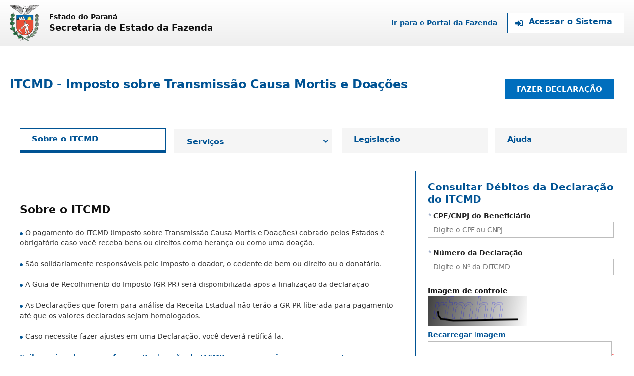

--- FILE ---
content_type: text/html;charset=utf-8
request_url: https://www.contribuinte.fazenda.pr.gov.br/itcmd/faces/itcmdSobre
body_size: 6943
content:
<html lang="en-US"><head><script>function AdfLoopbackUtils(){}AdfLoopbackUtils._addCookie=function(a,b){var d=new Date;d.setTime(d.getTime()+3E4);d="; expires\x3d"+d.toUTCString();document.cookie=a+"\x3d"+(null!=b?b:"")+d+"; path\x3d/"};AdfLoopbackUtils._addParam=function(a,b,d,e,f){try{f?AdfLoopbackUtils._addCookie(d,e):null!=e&&""!==e&&(a=null==a||""===a?"?":a+"\x26",a=a+b+"\x3d"+e)}catch(g){}return a};AdfLoopbackUtils._addQS=function(a,b){AdfLoopbackUtils._internalParams[a]||(AdfLoopbackUtils._queryParamNames.push(a),AdfLoopbackUtils._queryParamValues.push(b))};
AdfLoopbackUtils._replaceCallback=function(a,b,d,e){AdfLoopbackUtils._addQS(b,e)};AdfLoopbackUtils._cookiesEnabled=function(){return navigator&&navigator.cookieEnabled};AdfLoopbackUtils._findWithBinarySearch=function(a,b,d,e){if(d<=b)return b;for(var f=Math.ceil((d+b)/2);;){if(b==f||d==f)return b;window.matchMedia("( min-"+a+": "+f+e+")").matches?b=f:d=f;f=Math.ceil((d+b)/2)}};
AdfLoopbackUtils._getTouchFeature=function(){var a="none";navigator.maxTouchPoints&&(a=1<navigator.maxTouchPoints?"multiple":"single");return a};AdfLoopbackUtils._addFontSizeParam=function(a,b,d,e){var f="16";try{f=window.getComputedStyle(document.createElement("div")).fontSize||window.getComputedStyle(document.documentElement).fontSize,f=f.substring(0,f.indexOf("px"))}catch(g){fontsize="16"}return a=AdfLoopbackUtils._addParam(a,b,d,f,e)};
AdfLoopbackUtils._addMediaTypeParam=function(a,b,d,e){var f="screen print handheld aural braille embossed tv projection tty".split(" "),g="all";try{for(var h=0;h<f.length;h++)if(window.matchMedia(f[h]).matches){g=f[h];break}}catch(k){g="all"}return a=AdfLoopbackUtils._addParam(a,b,d,g,e)};
AdfLoopbackUtils._addMediaFeatures=function(a,b,d,e,f,g,h,k,l,m,n,p,q,r,s,u,t,v,w,z,y,A,B,C,D,G,E,H){a=AdfLoopbackUtils._addFontSizeParam(a,d,u,b);a=AdfLoopbackUtils._addMediaTypeParam(a,e,t,b);a=AdfLoopbackUtils._addParam(a,f,v,window.innerWidth,b);a=AdfLoopbackUtils._addParam(a,g,w,window.innerHeight,b);a=AdfLoopbackUtils._addParam(a,h,z,screen.width,b);a=AdfLoopbackUtils._addParam(a,k,y,screen.height,b);d=AdfLoopbackUtils._findWithBinarySearch("color",0,50,"");a=AdfLoopbackUtils._addParam(a,l,
A,d,b);l=AdfLoopbackUtils._findWithBinarySearch("color-index",0,50,"");a=AdfLoopbackUtils._addParam(a,m,B,l,b);m=AdfLoopbackUtils._findWithBinarySearch("monochrome",0,20,"");a=AdfLoopbackUtils._addParam(a,n,C,m,b);n=AdfLoopbackUtils._findWithBinarySearch("resolution",0,1E3,"dpi");a=AdfLoopbackUtils._addParam(a,p,D,n,b);p=window.matchMedia("(grid)").matches;a=AdfLoopbackUtils._addParam(a,q,G,p?1:0,b);q=window.matchMedia("(scan: progressive)").matches;a=AdfLoopbackUtils._addParam(a,r,E,q?1:0,b);r=window.matchMedia("(orientation: portrait)").matches?
1:0;return a=AdfLoopbackUtils._addParam(a,s,H,r,b)};
AdfLoopbackUtils.runLoopback=function(a,b,d,e,f,g,h,k,l,m,n,p,q,r,s,u,t,v,w,z,y,A,B,C,D,G,E,H,I,J,N,Q,O,U,W,X,Y,Z,$,aa,ba,ca,da,ea,fa,ga,R){AdfLoopbackUtils._queryParamNames=[];AdfLoopbackUtils._queryParamValues=[];AdfLoopbackUtils._internalParams=v;var T=""===h?null:h,S=null,F=null,M=null,K=document.location.href,L=K.indexOf("#");h=0<L?K.substring(L+1):null;v=K=0<L?K.substring(0,L):K;n=n?AdfLoopbackUtils._cookiesEnabled():n;var P=null;try{P=window.history.state}catch(ha){}null==T&&null!=P&&(T=P[g]);
if(0<L)if(0==h.indexOf(m))t=decodeURIComponent(h.substring(m.length)).split("@"),L=t.length,1<=L&&null==T&&(T=t[0]),2<=L&&(S=t[1]),3<=L&&(F=t[2]),4<=L&&(M=t[3]);else if(M=decodeURIComponent(h),t&&(0<=M.indexOf("/")||0<=M.indexOf("@")))M=M.split("@"),t=M.length,1<=t&&(S=M[0]),2<=t&&(F=M[1]),M=null;t=K.indexOf("?");0<t&&(F=F||S&&0<S.length?F:K.substring(t),K=K.substring(0,t));if(null!=F&&0<F.length&&(F.replace(/([^?=&]+)(=([^&]*))?/g,AdfLoopbackUtils._replaceCallback),F=null,t=AdfLoopbackUtils._queryParamNames,
L=AdfLoopbackUtils._queryParamValues,0<t.length)){F="";for(P=0;P<t.length;P++)var V=L[P],F=F+(0==P?"?":"\x26")+t[P]+"\x3d"+(null==V?"":V)}t=0;F&&0<=F.indexOf("_rtrnId")&&(t=1,n=!1,L=window.parent?window.parent.name:null,/^ADFDialog\d+['$']/.test(L)&&(L=L.split("$"),window.name=L[1]));L=K.indexOf(";");0<L&&(K=K.substring(0,L));!l&&!AdfLoopbackUtils._cookiesEnabled()?window.location.replace(K.substring(0,K.length-a)+w):(S&&0<S.length&&(K=K.substring(0,K.length-a)+S),F=AdfLoopbackUtils._addParam(F,b,
p,d,n),n&&AdfLoopbackUtils._addCookie(u,""),a=window.name,/^[\w]+$/.test(a)||(a=null),1!=t&&!a&&(t=2),F=AdfLoopbackUtils._addParam(F,e,q,t,n),a||(a=k,window.name=a),AdfLoopbackUtils._saveWindowId(f),F=AdfLoopbackUtils._addParam(F,f,r,a,n),l&&(0==l.indexOf(";")?K+=l:0==l.indexOf("?")&&(F=null==F||0==F.length?"?":F+"\x26",F+=l.substr(1))),F=AdfLoopbackUtils._addParam(F,g,s,T,n),F=AdfLoopbackUtils._addMediaFeatures(F,n,z,y,A,B,C,D,G,E,H,I,J,N,Q,U,W,X,Y,Z,$,aa,ba,ca,da,ea,fa,ga),""!=O&&(e=AdfLoopbackUtils._getTouchFeature(),
F=AdfLoopbackUtils._addParam(F,O,R,e,n)),O=K+(null==F?"":F),R=null!=M&&0<M.length?encodeURIComponent(M):null,e=window.location,f=!1,null!=window.console&&null!=window.console.firebug&&(f=parseFloat(window.console.firebug),f=!isNaN(f)&&1.9>f),O==v&&(null!=R||f)?(h!=R&&e.replace(null==R?"#"+m:"#"+R),e.reload(!0)):e.replace(null==R?O:O+"#"+R))};
AdfLoopbackUtils.runRedirect=function(a,b){var d=b,e=new Date;e.setTime(e.getTime()+3E4);d=d.replace(/\$exp\$/g,e.toUTCString());d=d.split("$$");for(i=0;i<d.length;i++)document.cookie=d[i];var d=document.location,e=d.href,f=null,g=e.indexOf("#");0<=g&&(e=e.substring(0,g),f=e.substring(g));var h=a,k=null,g=h.indexOf("#");0<=g&&(h=h.substring(0,g),k=h.substring(g));h==e&&null!=k?(f!=k&&d.replace(k),d.reload(!0)):d.replace(a)};
AdfLoopbackUtils._saveWindowId=function(a){if(window===parent)try{var b=window.name;b&&0<b.length&&sessionStorage.setItem(a,b)}catch(d){}};AdfLoopbackUtils.appendBodyStyle=function(a){if(a){var b=document.body;b.style.cssText=b.style.cssText+";"+a}};
/*
** Copyright (c) 2008, 2017, Oracle and/or its affiliates. All rights reserved.
*/

 AdfLoopbackUtils.runLoopback(
 11,
 '_afrLoop',
 '97575868481176438',
 '_afrWindowMode',
 'Adf-Window-Id',
 '_afrPage',
 '',
 'k4fdd24pj',
 ';jsessionid=Li4H3MIj4ACIJQM8mqj8ffs9sEVP6D05ResqIPYuesUUv7X9hHAv!-1984651674',
 '!',
 false,
 '',
 '',
 '',
 '',
 '',
 false,
 {'_afrLoop':1,'_afrWindowMode':1,'Adf-Window-Id':1,'_afrPage':1,'_afrRedirect':1,'Adf-Page-Id':1,'_afrMT':1,'_afrFS':1,'_afrMFW':1,'_afrMFH':1,'_afrMFDH':1,'_afrMFDW':1,'_afrMFC':1,'_afrMFCI':1,'_afrMFM':1,'_afrMFR':1,'_afrMFG':1,'_afrMFS':1,'_afrMFO':1,'_afrTC':1},
 '/_noloopbackerror_',
 '_afrFS',
 '_afrMT',
 '_afrMFW',
 '_afrMFH',
 '_afrMFDW',
 '_afrMFDH',
 '_afrMFC',
 '_afrMFCI', 
 '_afrMFM', 
 '_afrMFR',
 '_afrMFG', 
 '_afrMFS',
 '_afrMFO',
 '',
 '',
 '',
 '',
 '',
 '',
 '',
 '',
 '', 
 '', 
 '',
 '', 
 '',
 '',
 ''
 );
</script><noscript>This page uses JavaScript and requires a JavaScript enabled browser.Your browser is not JavaScript enabled.</noscript></head></html>

--- FILE ---
content_type: text/html;charset=UTF-8
request_url: https://www.contribuinte.fazenda.pr.gov.br/itcmd/faces/itcmdSobre;jsessionid=Li4H3MIj4ACIJQM8mqj8ffs9sEVP6D05ResqIPYuesUUv7X9hHAv!-1984651674?_afrLoop=97575868481176438&_afrWindowMode=2&Adf-Window-Id=k4fdd24pj&_afrFS=16&_afrMT=screen&_afrMFW=1280&_afrMFH=720&_afrMFDW=1280&_afrMFDH=720&_afrMFC=8&_afrMFCI=0&_afrMFM=0&_afrMFR=96&_afrMFG=0&_afrMFS=0&_afrMFO=0
body_size: 57499
content:
<!DOCTYPE HTML>
<html class="p_AFMaximized" dir="ltr" lang="pt-BR"><head><title>ITCMD</title><script>if(window.history && window.history.replaceState) window.history.replaceState(null, null, document.location.href.replace(/_afrLoop=[^&^#]*&*|_afrWindowMode=[^&^#]*&*|Adf-Window-Id=[^&^#]*&*|_afrPage=[^&^#]*&*|_afrRedirect=[^&^#]*&*|Adf-Page-Id=[^&^#]*&*|_afrMT=[^&^#]*&*|_afrFS=[^&^#]*&*|_afrMFW=[^&^#]*&*|_afrMFH=[^&^#]*&*|_afrMFDH=[^&^#]*&*|_afrMFDW=[^&^#]*&*|_afrMFC=[^&^#]*&*|_afrMFCI=[^&^#]*&*|_afrMFM=[^&^#]*&*|_afrMFR=[^&^#]*&*|_afrMFG=[^&^#]*&*|_afrMFS=[^&^#]*&*|_afrMFO=[^&^#]*&*|_afrTC=[^&^#]*&*|/g, '').replace(/[\?&]+$|[\?&]+(?=#)/, ''));</script><style type="text/css" afrres="true">
                .wide {
                    display: inline;
                }

                .narrow {
                    display: none;
                }
@media screen and (max-width:768px) {
                    .wide {
                        display: none;
                    }
                    .narrow {
                        display: inline;
                    }
                }


            </style><link data-afr-stylesheet="true" rel="stylesheet" type="text/css" afrres="true" href="../css/brandingBar.css"></head><body class="x17q p_AFMaximized"><noscript>Esta p&aacute;gina usa JavaScript e requer um browser com JavaScript ativado. JavaScript n&atilde;o est&aacute; ativado no seu browser.</noscript><style>.x1jr{display:table;position:fixed;top:0px;left:0px;width:100%;height:100%;background-color:white;color:black;z-index:3201}.x1js{display:table-cell;vertical-align:middle;text-align:center}.x1jt{display:table;margin-left:auto;margin-right:auto}.x1ju{font-family:-apple-system, system-ui, BlinkMacSystemFont, 'Segoe UI', Roboto, Arial, sans-serif;line-height:21px;font-size:14px;color:#333333}</style><div id="afr::Splash" class="x1jr"><div class="x1js"><span class="x1jt"><span class="x1ju">Carregando...</span></span></div></div><script type="text/javascript" language="javascript">function AdfUpdateSplashDisplay(d) {document.getElementById('afr::Splash').style.display=d;}try {if (window.localStorage) {if (window.localStorage.getItem('oracle.adfinternal.view.rich.splashScreenShown')) { AdfUpdateSplashDisplay('none');window.AdfSplashHideTime = (new Date()).getTime();} else {  window.localStorage.setItem('oracle.adfinternal.view.rich.splashScreenShown', 1);}}}catch (e) {}</script><script type="text/javascript" language="javascript">function AdfAddStyleSheet(h) {var l = document.createElement('link');l.setAttribute('data-afr-stylesheet','1');l.setAttribute('rel','stylesheet');l.setAttribute('type','text/css');l.setAttribute('charset','UTF-8');l.setAttribute('href',h);document.getElementsByTagName('head')[0].appendChild(l); }AdfAddStyleSheet('/itcmd/adf/styles/cache/skinSgt-desktop-whtzu7--d-webkit-d-d-ltr-d--s-s-c.css');</script><script type="text/javascript" src="/itcmd/adf/jsLibs/Localepwuhh9.js"></script><script type="text/javascript" src="/itcmd/afr/partition/webkit/n/default/opt/d/boot-br713c.js"></script><script type="text/javascript"></script><script type="text/javascript" language="javascript">if (window.AdfSplashHideTime && ((new Date()).getTime() - AdfSplashHideTime > 300)) {AdfUpdateSplashDisplay('block');}</script><script type="text/javascript">AdfLogger.DEFAULT_LEVEL=AdfLogger.OFF;var checkAgentSupport = true;AdfAgent._MIN_IE_VERSION = parseFloat(9.0);AdfAgent._MIN_CHROME_VERSION = parseFloat(18.0);AdfAgent._MIN_SAFARI_VERSION = parseFloat(5.0);AdfAgent._MIN_FIREFOX_VERSION = parseFloat(14.0);AdfAgent._UNSUPPORTED_BROWSER_ALERT="Você está usando um browser não suportado. Os browsers suportados são Internet Explorer 9.0 e versões mais recentes, Firefox 14.0 e versões mais recentes, Safari 5.0 e versões mais recentes e Google Chrome 18.0 ou versões mais recentes.";AdfAgent.setInstance(AdfAgent.getAgent(window));var lookAndFeel = new AdfDhtmlLookAndFeel(window);AdfAgent._LOG_WRITERS = "NativeLogWriter";AdfPage.setInstance(lookAndFeel.createPage());var page = AdfPage.PAGE;page.setBaseResourceUrl("/itcmd");page.__setAutomationEnabled(false);page.__setCssSelectorsUncompressed(false);page.setAnimationEnabled(true);page.__setSessionIdentifier('Li4H3MIj4ACIJQM8mqj8ffs9sEVP6D05ResqIPYuesUUv7X9hHAv!-1984651674!1769658434083');page.__setOutputMode('default');page.__disableDirtyDataRetainPPR()</script><script type="text/javascript" src="/itcmd/afr/partition/webkit/n/default/opt/d/core-xty4fu.js"></script><script type="text/javascript" src="/itcmd/afr/AdfTranslations-faz1oq_pt_BR.js?loc=pt_BR&amp;skinId=skinSgt.desktop"></script><script type="text/javascript" src="../js/responsiveLayout.js"></script><script type="text/javascript" src="../js/mascarasEntrada.js"></script><script type="text/javascript" src="../js/bugFix.js"></script><script type="text/javascript" src="/itcmd/js/mascarasEntrada.js"></script><script type="text/javascript" src="/itcmd/js/mascarasEntradaJQuery.js"></script><script type="text/javascript" src="/itcmd/js/jquery.min.js"></script><script type="text/javascript" src="/itcmd/js/jquery.mask.js"></script><script type="text/javascript" src="/itcmd/js/jquery.maskMoney.js"></script><script type="text/javascript" src="/itcmd/js/logout.js"></script><script type="text/javascript">
             var registerDisableBackButton = function () {
                        disableBackButton();
                        window.onload = disableBackButton();
                        window.onpageshow = function (event) {
                            if (event.persisted) {
                                disableBackButton()
                            }
                        }
                        window.onunload = function () {
                            void (0);
                        }
                    }

                    var disableBackButton = function () {
                        window.history.forward();
                    }

                    var onLoadEvent = function(event) {
                        registerDisableBackButton();
                    }
                    setInterval(registerDisableBackButton(), 3000);
            </script><iframe name="afr::PushIframe" id="afr::PushIframe" style="display:none" src="/itcmd/afr/blank.html"></iframe><input type="hidden" id="oracle.adf.view.faces.RICH_UPDATE"><div id="d1"><a id="d1::skip" href="#" class="x1dr">Ignorar para conte&uacute;do principal</a><span id="afr::ATStatus" class="p_OraHiddenLabel" role="status" aria-live="polite" aria-atomic="true"></span><form id="f1" name="f1" class="x17k" method="POST" action="/itcmd/faces/itcmdSobre"><div id="m1" class="x71" style="display:none;" _afrGlobalOnly="false"></div><meta name="viewport" content="width=device-width, initial-scale=1"/><span id="pt1:pt_pgl7" class="x1a"><span id="pt1:header:pt_pgl1" class="wide x1a"><div align="center" id="pt1:header:_afrBrandingContainer" class="x1a" style="background: linear-gradient(180deg, #FFFFFF 0%, #EEEEEE 100%);"><div><div id="pt1:header:branding" class="BrandingMaxWidth xvz" style="visibility:hidden;"><div style="display:inline-block;position:absolute;" _afrc="2 1 2 1 start middle"><table cellpadding="0" cellspacing="0" border="0" summary="" role="presentation" id="pt1:header:title" class="x1a"><tbody><tr><td><a id="pt1:header:j_id__ctru6pc3" class="xg0" onclick="this.focus();return false;" data-afr-fcs="true" href="#"><img id="pt1:header:j_id__ctru6pc3::icon" src="/itcmd/images/Logo-Parana.png" class="x1ca"></a></td><td><img id="pt1:header:pt_s1" src="/itcmd/adf/images/t.gif" alt="" width="20" height="10" style="vertical-align:middle;"></td><td><div id="pt1:header:pgl5" class="x1a"><div><span id="pt1:header:pt_ol1" class="x25h xq" style="white-space: nowrap;"><label>Estado do Paran&aacute;</label></span></div><div><span id="pt1:header:pt_ol3" class="x255 xq" style="white-space: nowrap;"><label>Secretaria de Estado da Fazenda</label></span></div></div></td></tr></tbody></table></div><div style="display:inline-block;position:absolute;" _afrc="3 1 2 1 end middle"><table cellpadding="0" cellspacing="0" border="0" summary="" role="presentation" id="pt1:header:gllink" class="x1a"><tbody><tr><td><a id="pt1:header:pt_l1" class="hLink xid p_AFTextOnly" data-afr-fcs="true" href="http://www.fazenda.pr.gov.br/" target="_blank" data-afr-tlen="27" role="link"><span id="pt1:header:pt_l1::text" class="xie">Ir para o Portal da Fazenda</span></a></td><td><img id="pt1:header:pt_s2" src="/itcmd/adf/images/t.gif" alt="" width="20" height="10" style="vertical-align:middle;"></td><td><div id="pt1:header:b1" class="x274 xkq p_AFTextOnly" _afrGrp="0" role="presentation"><a href="#" onclick="this.focus();return false" data-afr-fcs="true" class="xkr" role="button"><span class="xky">Acessar o Sistema</span></a></div></td></tr></tbody></table></div></div></div></div></span><span id="pt1:header:pt_pgl3" class="narrow x1a"><div align="center" id="pt1:header:pt_pgl4" class="x1a" style="background: linear-gradient(180deg, #FFFFFF 0%, #EEEEEE 100%);"><div><div id="pt1:header:pt_pgl5" class="false xvz" style="visibility:hidden;"><div style="display:inline-block;position:absolute;" _afrc="2 1 2 1 start middle"><div id="pt1:header:pt_pgl6" class="x1a"><div><a id="pt1:header:j_id__ctru30pc3" class="xg0" onclick="this.focus();return false;" data-afr-fcs="true" href="#"><img id="pt1:header:j_id__ctru30pc3::icon" src="/itcmd/images/Logo-Parana.png" class="x1ca"></a></div><div><span id="pt1:header:pt_ol2" class="x255 xq" style="white-space: nowrap;"><label>Secretaria da Fazenda</label></span></div><div><img id="pt1:header:pt_s4" src="/itcmd/adf/images/t.gif" alt="" width="20" height="10" style="vertical-align:middle;"></div><div><a id="pt1:header:l1" class="hLink xid p_AFTextOnly" data-afr-fcs="true" href="http://www.fazenda.pr.gov.br/" target="_blank" data-afr-tlen="27" role="link"><span id="pt1:header:l1::text" class="xie">Ir para o Portal da Fazenda</span></a></div><div><img id="pt1:header:s1" src="/itcmd/adf/images/t.gif" alt="" width="20" height="10" style="vertical-align:middle;"></div><div><span id="pt1:header:pgl2" class="x1a" style="background-color:white; padding-left:25px; padding-right:25px; padding-bottom:20px; padding-top:10px; vertical-align: middle; border: 1px solid #005394;"><span id="pt1:header:i1" class="fas fa-sign-in-alt" style=" color: #005394; font-size: 1.2em; padding-right:10px;  padding-bottom:10px; padding-top:10px;"></span><a id="pt1:header:l2" class="hLink xid p_AFTextOnly" data-afr-fcs="true" href="#" onclick="this.focus();return false" data-afr-tlen="17" role="link"><span id="pt1:header:l2::text" class="xie">Acessar o Sistema</span></a></span></div></div></div></div></div></div></span><div id="pt1:header:j_id__ctru45pc3" style="display:none"><div style="top:auto;right:auto;left:auto;bottom:auto;width:auto;height:auto;position:relative;" id="pt1:header:j_id__ctru45pc3::content"></div></div><div align="center" id="pt1:pt_pgl9" class="x1a"><div><table cellpadding="0" cellspacing="0" border="0" summary="" role="presentation" id="pt1:pt_pgl26" class="tablet-first-main-area BrandingMaxWidth x265 x1a" style="padding: 30px 20px 0px 20px; margin-top: 30px;"><tbody><tr><td><div id="pt1:pt_pgl10" class="x1a"><div><div id="pt1:pt_pgl8" class="x267 x1a" style=""><div><span class="x24w">ITCMD - Imposto sobre Transmiss&atilde;o Causa Mortis e Doa&ccedil;&otilde;es</span></div></div></div><div><span class="x25h" style="padding-left: 20px;"></span></div></div></td><td><div align="center" id="pt1:pt_pgl16a" class="x267 x1a"></div></td><td><div align="center" id="pt1:pt_pgl19a" class="x267 x1a" style="padding-right: 20px;"><div><table cellpadding="0" cellspacing="0" border="0" summary="" role="presentation" id="pt1:pgl4" class="x1a"><tbody><tr><td width="100%"></td><td valign="middle"><div id="pt1:b4a" class="x27g xkq p_AFTextOnly" _afrGrp="0" role="presentation"><a href="#" onclick="this.focus();return false" data-afr-fcs="true" class="xkr" role="button"><span class="xky">FAZER DECLARA&Ccedil;&Atilde;O</span></a></div></td></tr></tbody></table></div></div></td></tr></tbody></table></div><div><div align="center" id="pt1:pt_pgl20a" class="tablet-first-main-area BrandingMaxWidth x1a" style="padding-right: 20px;"></div></div><div><hr id="pt1:pt_s5" class="tablet-first-main-area BrandingMaxWidth x1j" style="margin-left: 20px; margin-right: 20px;"></div><div><div align="left" id="pt1:pt_pgl12" class="tablet-first-main-area BrandingMaxWidth x1a" style=" margin-left: 20px; margin-right: 20px;"><div><div id="pt1:ml2" class="xw5" style="visibility:hidden;"><div id="pt1:pfl6" class="xfs x29b x19" style=" margin-right: 20px;  "><table cellpadding="0" cellspacing="0" border="0" summary="" role="presentation" style="width: 100%"><tbody><tr><td class="x4w" colspan="1" width="25%"><table cellpadding="0" cellspacing="0" border="0" width="100%" summary="" role="presentation"><tbody><tr><td style="width: 0.0%"></td><td style="width: 100.0%"></td></tr><tr><td></td><td class="x51"><div id="pt1:b2" class="x278 xkq p_AFTextOnly" _afrGrp="0" role="presentation"><a href="#" onclick="this.focus();return false" data-afr-fcs="true" class="xkr" role="button"><span class="xky">Sobre o ITCMD</span></a></div></td></tr></tbody></table></td><td class="x4w" colspan="1" width="25%"><table cellpadding="0" cellspacing="0" border="0" width="100%" summary="" role="presentation"><tbody><tr><td style="width: 0.0%"></td><td style="width: 100.0%"></td></tr><tr><td></td><td class="x51"><div id="pt1:mb1" class="x293 x6e" style="overflow:hidden;" role="menubar"><div role="presentation" class="xdd"><div role="presentation" id="pt1:mb1::oc" class="af_menuBar_content"><table cellpadding="0" cellspacing="0" border="0" summary="" role="presentation" class="af_menuBar_items"><tbody><tr><td class="x1a4" role="presentation"><div id="pt1:m2" class="x294 x1ab x1ac" _afrDth="1" _afrGrp="0" role="presentation"><div class="x1bt" data-afr-fcs="true" tabindex="-1" role="menuitem" aria-haspopup="true" aria-label="Servi&ccedil;os"><table cellpadding="0" cellspacing="0" border="0" summary="" role="presentation"><tr><td></td><td class="x1a5"><a onclick="return false" class="x1ai" tabindex="-1" href="#">Servi&ccedil;os</a></td><td><div class="x1aq"></div></td></tr></table></div><table cellpadding="0" cellspacing="0" border="0" summary="" role="menu" class="x1ar" id="pt1:m2::menu"><tr><td class="af_menu_scroll-up-cell p_AFDisabled" id="pt1:m2::sUpBg"><div id="pt1:m2::ScrollUp" class="x1as p_AFDisabled" style="display:none"><span class="x1au"></span></div></td></tr><tr><td><div id="pt1:m2::ScrollBox" class="x1bw"><table cellpadding="0" cellspacing="0" border="0" width="100%" summary="" role="presentation" id="pt1:m2::ScrollContent" class="af_menu_scroll-content"><tr id="pt1:gmi1" class="x295 x1al x1av" onclick="return false;" _afrDth="2" _afrGrp="0" data-afr-fcs="true" tabindex="-1" role="menuitem"><td class="x1ay"><div class="x1bx"></div></td><td class="x1az">Fazer Declara&ccedil;&atilde;o</td><td class="x1b0"><div class="x1bx"></div></td><td class="x1aa"><div class="x1bx"></div></td></tr><tr id="pt1:gmi2" title="Emitir Guia de Recolhimento (GR-PR) &#8211; ITCMD" class="x295 x1al x1av" onclick="return false;" _afrDth="2" _afrGrp="0" data-afr-fcs="true" tabindex="-1" role="menuitem"><td class="x1ay"><div class="x1bx"></div></td><td class="x1az">Emitir Guia para Pagamento</td><td class="x1b0"><div class="x1bx"></div></td><td class="x1aa"><div class="x1bx"></div></td></tr><tr id="pt1:gmi3" class="x295 x1al x1av" onclick="return false;" _afrDth="2" _afrGrp="0" data-afr-fcs="true" tabindex="-1" role="menuitem"><td class="x1ay"><div class="x1bx"></div></td><td class="x1az">Retificar Declara&ccedil;&atilde;o</td><td class="x1b0"><div class="x1bx"></div></td><td class="x1aa"><div class="x1bx"></div></td></tr><tr id="pt1:m4" class="x295 x1ab x1ax" _afrDth="2" _afrGrp="0" data-afr-fcs="true" tabindex="-1" role="menuitem" aria-haspopup="true"><td class="x1au"><div class="x1bk"></div></td><td class="x1b5">Consultas</td><td class="x1b6"><div class="x1bk"></div></td><td class="x1a9"><div class="x1ba"></div><table cellpadding="0" cellspacing="0" border="0" summary="" role="menu" class="x1ar" id="pt1:m4::menu"><tr><td class="af_menu_scroll-up-cell p_AFDisabled" id="pt1:m4::sUpBg"><div id="pt1:m4::ScrollUp" class="x1as p_AFDisabled" style="display:none"><span class="x1au"></span></div></td></tr><tr><td><div id="pt1:m4::ScrollBox" class="x1bw"><table cellpadding="0" cellspacing="0" border="0" width="100%" summary="" role="presentation" id="pt1:m4::ScrollContent" class="af_menu_scroll-content"><tr id="pt1:gmi4" class="x295 x1al x1av" onclick="return false;" _afrDth="3" _afrGrp="0" data-afr-fcs="true" tabindex="-1" role="menuitem"><td class="x1ay"><div class="x1bx"></div></td><td class="x1az">Consultar Declara&ccedil;&atilde;o</td><td class="x1b0"><div class="x1bx"></div></td><td class="x1aa"><div class="x1bx"></div></td></tr><tr id="pt1:cmi17" class="x295 x1al x1av" onclick="return false;" _afrDth="3" _afrGrp="0" data-afr-fcs="true" tabindex="-1" role="menuitem"><td class="x1ay"><div class="x1bx"></div></td><td class="x1az">Consultar Parcelamento</td><td class="x1b0"><div class="x1bx"></div></td><td class="x1aa"><div class="x1bx"></div></td></tr><tr id="pt1:gmi5" class="x295 x1al x1av" onclick="return false;" _afrDth="3" _afrGrp="0" data-afr-fcs="true" tabindex="-1" role="menuitem"><td class="x1ay"><div class="x1bx"></div></td><td class="x1az">Consultar Pedidos</td><td class="x1b0"><div class="x1bx"></div></td><td class="x1aa"><div class="x1bx"></div></td></tr><tr id="pt1:gmi6" class="x295 x1al x1av" onclick="return false;" _afrDth="3" _afrGrp="0" data-afr-fcs="true" tabindex="-1" role="menuitem"><td class="x1ay"><div class="x1bx"></div></td><td class="x1az">Consultar Pend&ecirc;ncias</td><td class="x1b0"><div class="x1bx"></div></td><td class="x1aa"><div class="x1bx"></div></td></tr></table></div></td></tr><tr><td class="af_menu_scroll-down-cell" id="pt1:m4::sDwnBg"><div id="pt1:m4::ScrollDown" class="x1at" style="display:none"><span class="x1au"></span></div></td></tr></table></td></tr><tr id="pt1:cmi1" class="x295 x1al x1av" onclick="return false;" _afrDth="2" _afrGrp="0" data-afr-fcs="true" tabindex="-1" role="menuitem"><td class="x1ay"><div class="x1bx"></div></td><td class="x1az">Pedir Parcelamento do ITCMD</td><td class="x1b0"><div class="x1bx"></div></td><td class="x1aa"><div class="x1bx"></div></td></tr><tr id="pt1:cmi2" class="x295 x1al x1av p_AFDisabled" onclick="return false;" _afrDth="2" _afrGrp="0" data-afr-fcs="false" role="menuitem" aria-disabled="true"><td class="x1ay"><div class="x1bx"></div></td><td class="x1az">Pedir Isen&ccedil;&atilde;o do ITCMD</td><td class="x1b0"><div class="x1bx"></div></td><td class="x1aa"><div class="x1bx"></div></td></tr><tr id="pt1:cmi3" class="x295 x1al x1av p_AFDisabled" onclick="return false;" _afrDth="2" _afrGrp="0" data-afr-fcs="false" role="menuitem" aria-disabled="true"><td class="x1ay"><div class="x1bx"></div></td><td class="x1az">Pedir Imunidade do ITCMD</td><td class="x1b0"><div class="x1bx"></div></td><td class="x1aa"><div class="x1bx"></div></td></tr><tr id="pt1:cmi21" class="x295 x1al x1av p_AFDisabled" onclick="return false;" _afrDth="2" _afrGrp="0" data-afr-fcs="false" role="menuitem" aria-disabled="true"><td class="x1ay"><div class="x1bx"></div></td><td class="x1az">Pedir Avalia&ccedil;&atilde;o Contradit&oacute;ria</td><td class="x1b0"><div class="x1bx"></div></td><td class="x1aa"><div class="x1bx"></div></td></tr><tr id="pt1:cmi22" class="x295 x1al x1av p_AFDisabled" onclick="return false;" _afrDth="2" _afrGrp="0" data-afr-fcs="false" role="menuitem" aria-disabled="true"><td class="x1ay"><div class="x1bx"></div></td><td class="x1az">Pedir Cancelamento de DITCMD</td><td class="x1b0"><div class="x1bx"></div></td><td class="x1aa"><div class="x1bx"></div></td></tr><tr id="pt1:cmi23" class="x295 x1al x1av p_AFDisabled" onclick="return false;" _afrDth="2" _afrGrp="0" data-afr-fcs="false" role="menuitem" aria-disabled="true"><td class="x1ay"><div class="x1bx"></div></td><td class="x1az">Pedir Regulariza&ccedil;&atilde;o de Pagamento</td><td class="x1b0"><div class="x1bx"></div></td><td class="x1aa"><div class="x1bx"></div></td></tr><tr id="pt1:cmi26" class="x295 x1al x1av p_AFDisabled" onclick="return false;" _afrDth="2" _afrGrp="0" data-afr-fcs="false" role="menuitem" aria-disabled="true"><td class="x1ay"><div class="x1bx"></div></td><td class="x1az">Contestar Declara&ccedil;&atilde;o-RFB</td><td class="x1b0"><div class="x1bx"></div></td><td class="x1aa"><div class="x1bx"></div></td></tr></table></div></td></tr><tr><td class="af_menu_scroll-down-cell" id="pt1:m2::sDwnBg"><div id="pt1:m2::ScrollDown" class="x1at" style="display:none"><span class="x1au"></span></div></td></tr></table></div></td></tr></tbody></table></div><div id="pt1:mb1::eoi" class="xqb" title="Overflow" aria-label="Overflow" role="menuitem" aria-haspopup="true" data-afr-fcs="true" tabindex="-1"><div id="pt1:mb1::eoc" class="xqm" role="menu"></div></div></div><div class="xs3"></div></div></td></tr></tbody></table></td><td class="x4w" colspan="1" width="25%"><table cellpadding="0" cellspacing="0" border="0" width="100%" summary="" role="presentation"><tbody><tr><td style="width: 0.0%"></td><td style="width: 100.0%"></td></tr><tr><td></td><td class="x51"><div id="pt1:b12" class="x277 xkq p_AFTextOnly" _afrGrp="0" role="presentation"><a href="#" onclick="this.focus();return false" data-afr-fcs="true" class="xkr" role="button"><span class="xky">Legisla&ccedil;&atilde;o</span></a></div></td></tr></tbody></table></td><td class="x4w" colspan="1"><table cellpadding="0" cellspacing="0" border="0" width="100%" summary="" role="presentation"><tbody><tr><td style="width: 0.0%"></td><td style="width: 100.0%"></td></tr><tr><td></td><td class="x51"><div id="pt1:b13" class="x277 xkq p_AFTextOnly" _afrGrp="0" role="presentation"><a href="#" onclick="this.focus();return false" data-afr-fcs="true" class="xkr" role="button"><span class="xky">Ajuda</span></a></div></td></tr></tbody></table></td></tr></tbody></table></div><div id="pt1:pgvl12" class="xfs x29c x1a"><div><span id="pt1:pgl21" class="x1a"><div id="pt1:v2" class="x278 xkq p_AFTextOnly" _afrGrp="0" role="presentation"><a href="#" onclick="this.focus();return false" data-afr-fcs="true" class="xkr" role="button"><span class="xky">Sobre o ITCMD</span></a></div></span></div><div><span id="pt1:pgl0" class="x1a"><div role="group" id="pt1:pa1" class="x1b p_AFFlow" style="margin-right: 17px; width: 95%;;height:auto"><a aria-label="Mostrar pain&eacute;is anteriores" href="#" onclick="this.focus();return false" class="x1fr" id="pt1:pa1::overflowTop" title="Mostrar pain&eacute;is anteriores"><img src="/itcmd/afr/overflow_top.png" border="0" alt=""></a><h1 id="pt1:sdi6::head" class="x1fv p_AFDisclosable p_AFFlow" style="height: 48px; "><table cellpadding="0" cellspacing="0" border="0" width="100%" summary="" role="presentation" height="100%"><tbody><tr><td style="width: 0px;"><div style="height:49px;" class="x1g3"></div></td><td id="pt1:sdi6::btn" class="x1fx"><a role="button" _afrPaKey="pt1:sdi6" _afrEvtTp="disclosure" _afrDscl="false" aria-expanded="false" id="pt1:sdi6::disAcr" aria-label="Servi&ccedil;os" href="javascript:;" class="x1g1"><img src="/itcmd/afr/disclosure_collapsed.png" border="0" alt=""></a></td><td class="x1g0"><table cellpadding="0" cellspacing="0" border="0" width="100%" summary="" role="presentation"><tbody><tr><td></td><td><span style="white-space: nowrap">Servi&ccedil;os</span></td></tr></tbody></table></td><td align="right" _afrTbr="true" class="x1c4">&nbsp;</td><td style="width: 0px;"><div style="height:49px;" class="x1g4"></div></td></tr></tbody></table></h1><div _afrPaKey="pt1:sdi6" id="pt1:sdi6::body" style="display:none"><div id="pt1:sdi6" class="af_showDetailItem" style="margin-left: 30px;"></div></div><div id="pt1:pa1::optimizedData" style="display:none"></div><a aria-label="Mostrar pr&oacute;ximos pain&eacute;is" href="#" onclick="this.focus();return false" class="x1fs" id="pt1:pa1::overflowBottom" title="Mostrar pr&oacute;ximos pain&eacute;is"><img src="/itcmd/afr/overflow_bottom.png" border="0" alt=""></a><div id="pt1:pa1::overflowMenuHolder" style="display:none"><div id="pt1:pa1_afrP" style="display:none"><div style="top:auto;right:auto;left:auto;bottom:auto;width:auto;height:auto;position:relative;" id="pt1:pa1_afrP::content"><div id="pt1:pa1Menu" class="x1ft x1a"><div><a data-afr-tlen="8" id="pt1:pa1_afrCl0" class="xip xgn" onclick="this.focus();return false;" data-afr-fcs="true" href="#">Servi&ccedil;os</a></div></div></div></div></div><div id="pt1:pa1::dropTarget" class="p_AFDropTarget af_panelAccordion_drop-target" style="display:none"></div></div></span></div><div><span id="pt1:pgl17" class="x1a"><div id="pt1:bv12" class="x277 xkq p_AFTextOnly" _afrGrp="0" role="presentation"><a href="#" onclick="this.focus();return false" data-afr-fcs="true" class="xkr" role="button"><span class="xky">Legisla&ccedil;&atilde;o</span></a></div></span></div><div><span id="pt1:pgl22" class="x1a"><div id="pt1:bv13" class="x277 xkq p_AFTextOnly" _afrGrp="0" role="presentation"><a href="#" onclick="this.focus();return false" data-afr-fcs="true" class="xkr" role="button"><span class="xky">Ajuda</span></a></div></span></div></div><table cellpadding="0" cellspacing="0" border="0" summary="" role="presentation" id="pt1:sb" class="x1a"><tbody><tr><td><div id="pt1:pgl7" class="x264 x1a"><div><div id="pt1:pgl13" class="x26q x1a"><div><span class="x24z">Sobre o ITCMD</span></div></div></div><div><span id="pt1:pgl1" class="x1a"><img id="pt1:i1" class="xpr" src="/itcmd/images/icon_mark.png"><img id="pt1:s3" src="/itcmd/adf/images/t.gif" alt="" width="5" height="0px" style="vertical-align:middle;"><span class="x25r">O pagamento do ITCMD (Imposto sobre Transmiss&atilde;o Causa Mortis e Doa&ccedil;&otilde;es) cobrado pelos Estados &eacute; obrigat&oacute;rio caso voc&ecirc; receba bens ou direitos como heran&ccedil;a ou como uma doa&ccedil;&atilde;o.</span></span></div><div><img id="pt1:s1" src="/itcmd/adf/images/t.gif" alt="" width="10" height="10" style="vertical-align:middle;"></div><div><span id="pt1:pgl2" class="x1a"><img id="pt1:i2" class="xpr" src="/itcmd/images/icon_mark.png"><img id="pt1:s4" src="/itcmd/adf/images/t.gif" alt="" width="5" height="0px" style="vertical-align:middle;"><span class="x25r">S&atilde;o solidariamente respons&aacute;veis pelo imposto o doador, o cedente de bem ou direito ou o donat&aacute;rio.</span></span></div><div><img id="pt1:s10" src="/itcmd/adf/images/t.gif" alt="" width="10" height="10" style="vertical-align:middle;"></div><div><span id="pt1:pgl3" class="x1a"><img id="pt1:i3" class="xpr" src="/itcmd/images/icon_mark.png"><img id="pt1:s7" src="/itcmd/adf/images/t.gif" alt="" width="5" height="0px" style="vertical-align:middle;"><span class="x25r">A Guia de Recolhimento do Imposto (GR-PR) ser&aacute; disponibilizada ap&oacute;s a finaliza&ccedil;&atilde;o da declara&ccedil;&atilde;o.</span></span></div><div><img id="pt1:s11" src="/itcmd/adf/images/t.gif" alt="" width="10" height="10" style="vertical-align:middle;"></div><div><span id="pt1:pgl5" class="x1a"><img id="pt1:i7" class="xpr" src="/itcmd/images/icon_mark.png"><img id="pt1:s8" src="/itcmd/adf/images/t.gif" alt="" width="5" height="0px" style="vertical-align:middle;"><span class="x25r">As Declara&ccedil;&otilde;es que forem para an&aacute;lise da Receita Estadual n&atilde;o ter&atilde;o a GR-PR liberada para pagamento at&eacute; que os valores declarados sejam homologados.</span></span></div><div><img id="pt1:s9" src="/itcmd/adf/images/t.gif" alt="" width="10" height="10" style="vertical-align:middle;"></div><div><span id="pt1:pgl14" class="x1a"><img id="pt1:i8" class="xpr" src="/itcmd/images/icon_mark.png"><img id="pt1:s12" src="/itcmd/adf/images/t.gif" alt="" width="5" height="0px" style="vertical-align:middle;"><span class="x25r">Caso necessite fazer ajustes em uma Declara&ccedil;&atilde;o, voc&ecirc; dever&aacute; retific&aacute;-la.</span></span></div><div><img id="pt1:s2" src="/itcmd/adf/images/t.gif" alt="" width="10" height="10" style="vertical-align:middle;"></div><div><a id="pt1:pt_l1" class="link-sobre xid p_AFTextOnly" data-afr-fcs="true" href="http://www.atendimento.fazenda.pr.gov.br/sacsefa/portal/assuntosReferente/19" target="_blank" data-afr-tlen="80" role="link"><span id="pt1:pt_l1::text" class="xie">Saiba mais sobre como fazer a Declara&ccedil;&atilde;o do ITCMD e gerar a guia para pagamento </span></a></div><div><div id="pt1:s5" style="margin-top:50px"></div></div></div></td><td><div id="pt1:consulta" class="ADFStrechWidth x2cb x19" style="white-space:nowrap;"><table cellpadding="0" cellspacing="0" border="0" summary="" role="presentation" style="width: 100%"><tbody><tr><td class="x4w" colspan="1"><table cellpadding="0" cellspacing="0" border="0" width="100%" summary="" role="presentation"><tbody><tr><td class="x51"><span class="x253" style="margin-bottom: 5px;">Consultar D&eacute;bitos da Declara&ccedil;&atilde;o</span></td></tr><tr><td class="x51"><span class="x253" style="margin-bottom: 25px;">do ITCMD</span></td></tr><tr><td class="x51"><div id="pt1:s14" style="margin-top:10px"></div></td></tr><tr><td><table class="xfs x1u" id="pt1:cpfCnpjBeneficiario" cellpadding="0" cellspacing="0" border="0" summary="" role="presentation"><tbody><tr><td class="xu x50"><span class="p_rqi"><span title="Obrigat&oacute;rio" class="xf">*</span></span><label class="af_inputText_label-text" for="pt1:cpfCnpjBeneficiario::content">CPF/CNPJ do Benefici&aacute;rio</label></td></tr><tr><td valign="top" nowrap class="x103"><input id="pt1:cpfCnpjBeneficiario::content" name="pt1:cpfCnpjBeneficiario" aria-required="true" style="min-width: 100%;" class="x25" maxlength="18" placeholder="Digite o CPF ou CNPJ" type="text"></td></tr></tbody></table></td></tr><tr><td><table class="xfs x1u" id="pt1:numeroDeclaracao" cellpadding="0" cellspacing="0" border="0" summary="" role="presentation"><tbody><tr><td class="xu x50"><span class="p_rqi"><span title="Obrigat&oacute;rio" class="xf">*</span></span><label class="af_inputText_label-text" for="pt1:numeroDeclaracao::content">N&uacute;mero da Declara&ccedil;&atilde;o </label></td></tr><tr><td valign="top" nowrap class="x103"><input id="pt1:numeroDeclaracao::content" name="pt1:numeroDeclaracao" aria-required="true" style="min-width: 100%;" class="x25" autocomplete="off" maxlength="14" placeholder="Digite o N&ordm; da DITCMD" type="text"></td></tr></tbody></table></td></tr><tr><td class="x51"><div id="pt1:s22386" style="margin-top:2px"></div></td></tr><tr><td class="x51"><span style="font-size:14px; font-weight: bold">Imagem de controle</span></td></tr><tr><td class="x51"><img id="pt1:captcha" class="xpr" style="width:200px; height:60.0px; background-color: Black;" src="/itcmd/captchaservlet"></td></tr><tr><td class="x51"><div id="pt1:s22387" style="margin-top:2px"></div></td></tr><tr><td class="x51"><a id="pt1:recarregarImagem" class="link-sobre xid p_AFTextOnly" data-afr-fcs="true" href="#" onclick="this.focus();return false" data-afr-tlen="17" role="link"><span id="pt1:recarregarImagem::text" class="xie">Recarregar imagem</span></a></td></tr><tr><td class="x51"><div id="pt1:s22388" style="margin-top:2px"></div></td></tr><tr><td><table class="xfs xxr" id="pt1:plam1" cellpadding="0" cellspacing="0" border="0" summary="" role="presentation"><tbody><tr><td class="x15 x50"><label class="af_panelLabelAndMessage_label-text">Imagem de controle : </label></td></tr><tr><td valign="top" class="x103 xxz"><table cellpadding="0" cellspacing="0" border="0" summary="" role="presentation" id="pt1:pg32" class="xfs x1a"><tbody><tr><td><table class="xfs x1u" id="pt1:it1" cellpadding="0" cellspacing="0" border="0" summary="" role="presentation"><tbody><tr><td class="xu x50"></td><td valign="top" nowrap class="x103"><input id="pt1:it1::content" name="pt1:it1" style="min-width: 100%;" class="x25" autocomplete="off" type="text"></td></tr></tbody></table></td><td><div id="pt1:j_id__ctru165" style="margin-top:1px"></div></td><td><div id="pt1:m5" class="x1eh"></div></td></tr></tbody></table></td></tr></tbody></table></td></tr><tr><td class="x51"><div id="pt1:btnConsultar" class="x27g xkq p_AFTextOnly" _afrGrp="0" role="presentation"><a href="#" onclick="this.focus();return false" data-afr-fcs="true" class="xkr" role="button"><span class="xky">Consultar</span></a></div></td></tr><tr><td class="x51"><div id="pt1:btnDowload" class="x27g xkq p_AFTextOnly" style="display:none" _afrGrp="0" role="presentation"><a href="#" onclick="this.focus();return false" data-afr-fcs="true" class="xkr" role="button"><span class="xky">Download</span></a></div></td></tr></tbody></table></td></tr></tbody></table></div></td></tr></tbody></table><hr id="pt1:s6" class="x1j"><table cellpadding="0" cellspacing="0" border="0" summary="" role="presentation" align="center" id="pt1:pgl12" class="x26o x1a"><tbody><tr><td><span class="x257">O QUE VOC&Ecirc; DESEJA FAZER? </span></td></tr></tbody></table><table cellpadding="0" cellspacing="0" border="0" summary="" role="presentation" id="pt1:pgl8" class="xfs x1a"><tbody><tr><td><div id="pt1:pd1" class="xxq" style="width:auto;overflow:hidden;height:auto"><div style="position:absolute;top:4px;bottom:4px;left:4px;right:4px"><div style="overflow:hidden;position:absolute;top:0.0px;left:0%;height:250px;width:33.33%"><div align="center" id="pt1:pgl9" class="x26r x1a" style="position:absolute;width:auto;height:auto;top:3px;left:3px;bottom:3px;right:3px"><div><img id="pt1:i4" title="fazer" alt="fazer" class="x26k xpr" src="/itcmd/images/fazer.png"></div><div><span class="x255">&#8220;Preciso fazer a Declara&ccedil;&atilde;o do ITCMD.&#8221;</span></div><div><img id="pt1:s13" src="/itcmd/adf/images/t.gif" alt="" width="10" height="15" style="vertical-align:middle;"></div><div><div id="pt1:j_id__ctru179" class="x271 xkq p_AFTextOnly" _afrGrp="0" role="presentation"><a href="#" onclick="this.focus();return false" data-afr-fcs="true" class="xkr" role="button"><span class="xky">FAZER DECLARA&Ccedil;&Atilde;O</span></a></div></div></div></div><div style="overflow:hidden;position:absolute;top:0.0px;left:33.33%;height:250px;width:33.33%"><div align="center" id="pt1:pgl10" class="x26r x1a" style="position:absolute;width:auto;height:auto;top:3px;left:3px;bottom:3px;right:3px"><div><img id="pt1:i5" title="consultar" alt="consultar" class="x26k xpr" src="/itcmd/images/consultar.png"></div><div><span class="x255">&#8220;J&aacute; enviei a Declara&ccedil;&atilde;o para a Receita Estadual.&#8221; </span></div><div><div id="pt1:b1" class="x271 xkq p_AFTextOnly" _afrGrp="0" role="presentation"><a href="#" onclick="this.focus();return false" data-afr-fcs="true" class="xkr" role="button"><span class="xky">CONSULTAR DECLARA&Ccedil;&Atilde;O</span></a></div></div></div></div><div style="overflow:hidden;position:absolute;top:0.0px;left:66.67%;height:250px;width:33.33%"><div align="center" id="pt1:pgl11" class="x26r x1a" style="position:absolute;width:auto;height:auto;top:3px;left:3px;bottom:3px;right:3px"><div><img id="pt1:i6" title="agendar" alt="agendar" class="x26k xpr" src="/itcmd/images/agendar.png"></div><div><span class="x255">&#8220;Sou contribuinte do ITCMD e preciso de ajuda.&#8221;</span></div><div><div id="pt1:b11" class="x271 x2el xkq p_AFTextOnly" _afrGrp="0" role="presentation"><a href="http://www.agendamento.pr.gov.br/age/pages/publico/agendarservico/escolhaServico/4?dswid=9176" target="_blank" data-afr-fcs="true" class="xkr" role="button"><span class="xky">AGENDAR ATENDIMENTO PRESENCIAL</span></a></div></div></div></div></div><div id="pt1:pd1::shim" style="padding-top:4px;width:1px;height:250.0px;min-height:250.0px"></div><div id="pt1:pd1::optRnd" style="display:none">&nbsp;</div><div id="pt1:pd1::drpt" class="x10i">&nbsp;</div></div></td></tr></tbody></table>&nbsp;<div id="pt1:ml2::optRnd" style="display:none">&nbsp;</div></div></div></div></div><div><div align="center" id="pt1:pt_pgl2" class="tablet-first-main-area BrandingMaxWidth x1a" style=" margin-left: 20px; margin-right: 20px;"></div></div><div><div id="pt1:popup:popupLogin" style="display:none"><div style="top:auto;right:auto;left:auto;bottom:auto;width:auto;height:auto;position:relative;" id="pt1:popup:popupLogin::content"></div></div></div><div><div align="center" id="pt1:footer" class="tablet-first-main-area BrandingMaxWidth x1a" style=" padding-bottom: 30px;  padding-top: 10px;  margin-top: 80px; "><div><hr id="pt1:pt_s3" class="x1j"></div><div><span class="x25r">&copy; Secretaria da Fazenda - Portal SGT vers&atilde;o IT-01.016.103 - BETA</span></div></div></div></div><div id="pt1:longRunningPopup" style="display:none"><div style="top:auto;right:auto;left:auto;bottom:auto;width:auto;height:auto;position:relative;" id="pt1:longRunningPopup::content"><div id="pt1:d1232" class="xi7"><div class="x1ii" data-afr-panelwindowbackground="1"></div><div class="x1ii" data-afr-panelwindowbackground="1"></div><div class="x1ii" data-afr-panelwindowbackground="1"></div><div class="x1ii" data-afr-panelwindowbackground="1"></div><table cellpadding="0" cellspacing="0" border="0" summary="" role="presentation" class="x1hn"><tr><td class="x1hf" id="pt1:d1232::_hse">&nbsp;</td><td class="x1hh" id="pt1:d1232::_hce"><table style="cursor:default" cellpadding="0" cellspacing="0" border="0" width="100%" summary="" role="presentation"><tr><td><div id="pt1:d1232::_ticn" class="x1ia" style="display:none"></div></td><td class="x1hp" id="pt1:d1232::tb"><div id="pt1:d1232::_ttxt" class="x1i8"></div></td></tr></table></td><td class="x1hj" id="pt1:d1232::_hee">&nbsp;</td></tr><tr><td class="x1hu" id="pt1:d1232::_cse">&nbsp;</td><td class="x1o" id="pt1:d1232::contentContainer"><img id="pt1:img1123" title="Carregando" alt="Carregando" class="xpr" src="/itcmd/images/carregando_P.png"></td><td class="x1hw" id="pt1:d1232::_cee">&nbsp;</td></tr><tr><td class="xi9" id="pt1:d1232::_fse"><div></div></td><td class="xi8" id="pt1:d1232::_fce"><table cellpadding="0" cellspacing="0" border="0" width="100%" summary="" role="presentation"><tr><td class="x1i0" id="pt1:d1232::_fcc"></td><td align="left" valign="bottom"><div class="x1i7"><a tabIndex="-1" class="x1i5" id="pt1:d1232::_ree" title="Redimensionar"></a></div></td></tr></table></td><td class="xia" id="pt1:d1232::_fee"><div></div></td></tr></table></div></div></div></span><input type="hidden" name="org.apache.myfaces.trinidad.faces.FORM" value="f1"><input name="Adf-Window-Id" type="hidden" value="k4fdd24pj"><span id="f1::postscript"><span id="f1::postscript:st"><input type="hidden" name="javax.faces.ViewState" value="!-11bpabumyg"></span></span></form><div id="d1::msgCtr" style="display:none"><div id="d1_msgDlg" class="xi7"><div class="x1ii" data-afr-panelwindowbackground="1"></div><div class="x1ii" data-afr-panelwindowbackground="1"></div><div class="x1ii" data-afr-panelwindowbackground="1"></div><div class="x1ii" data-afr-panelwindowbackground="1"></div><table cellpadding="0" cellspacing="0" border="0" summary="" role="presentation" class="x1hn"><tr><td class="p_AFResizable x1hf" id="d1_msgDlg::_hse">&nbsp;</td><td class="p_AFResizable x1hh" id="d1_msgDlg::_hce"><table style="cursor:default" cellpadding="0" cellspacing="0" border="0" width="100%" summary="" role="presentation"><tr><td><div id="d1_msgDlg::_ticn" class="x1ia" style="display:none"></div></td><td class="x1hp" id="d1_msgDlg::tb"><div id="d1_msgDlg::_ttxt" class="x1i8"></div></td><td><div class="x1ic"><a aria-label="Fechar" href="#" onclick="this.focus();return false" class="x1i2" id="d1_msgDlg::close" title="Fechar"></a></div></td></tr></table></td><td class="p_AFResizable x1hj" id="d1_msgDlg::_hee">&nbsp;</td></tr><tr><td class="p_AFResizable x1hu" id="d1_msgDlg::_cse">&nbsp;</td><td class="p_AFResizable x1o" id="d1_msgDlg::contentContainer"><div id="d1_msgDlg::_ccntr" class="x1hs" style="width:auto;height:auto;position:relative;overflow:auto;"><div id="d1_msgDlg::_cnt" class="x1dq"></div></div></td><td class="p_AFResizable x1hw" id="d1_msgDlg::_cee">&nbsp;</td></tr><tr><td class="p_AFResizable xi9" id="d1_msgDlg::_fse"><div></div></td><td class="p_AFResizable xi8" id="d1_msgDlg::_fce"><table cellpadding="0" cellspacing="0" border="0" width="100%" summary="" role="presentation"><tr><td class="p_AFResizable x1i0" id="d1_msgDlg::_fcc"><div id="d1_msgDlg_cancel" class="xkq p_AFTextOnly p_AFActionDisabled" _afrGrp="0" role="presentation"><a href="#" onclick="this.focus();return false" data-afr-fcs="true" class="xkr" role="button"><span class="xky">OK</span></a></div></td><td align="left" valign="bottom"><div class="p_AFResizable x1i7"><a tabIndex="-1" class="x1i5" id="d1_msgDlg::_ree" title="Redimensionar"></a></div></td></tr></table></td><td class="p_AFResizable xia" id="d1_msgDlg::_fee"><div></div></td></tr></table></div></div><div id="d1::liveCtr" role="alert" aria-live="assertive" aria-atomic="true" class="p_OraHiddenLabel"></div><span id="d1::iconC" style="display:none"><span id="af_message::confirmation-icon"><img src="/itcmd/afr/confirmation.png" width="16" height="16" border="0" title="Confirma&ccedil;&atilde;o" alt="Confirma&ccedil;&atilde;o"></span><span id="af_message::warning-icon"><img src="/itcmd/afr/warning.png" width="16" height="16" border="0" title="Advert&ecirc;ncia" alt="Advert&ecirc;ncia"></span><span id="af_messages::info-icon"><img src="/itcmd/afr/info.png" width="16" height="16" border="0" title="Informa&ccedil;&otilde;es" alt="Informa&ccedil;&otilde;es"></span><span id="af_messages::confirmation-icon"><img src="/itcmd/afr/confirmation.png" width="16" height="16" border="0" title="Confirma&ccedil;&atilde;o" alt="Confirma&ccedil;&atilde;o"></span><span id="af_message::info-icon"><img src="/itcmd/afr/info.png" width="16" height="16" border="0" title="Informa&ccedil;&otilde;es" alt="Informa&ccedil;&otilde;es"></span><span id="AFRequiredIcon"><span title="AFRequiredIconShortDesc" class="xf">*</span></span><span id="af_message::error-icon"><img src="/itcmd/afr/error.png" width="16" height="16" border="0" title="Erro" alt="Erro"></span><span id="af_message::fatal-icon"><img src="/itcmd/afr/error.png" width="16" height="16" border="0" title="Erro Cr&iacute;tico" alt="Erro Cr&iacute;tico"></span><span id="af_messages::error-icon"><img src="/itcmd/afr/error.png" width="16" height="16" border="0" title="Erro" alt="Erro"></span><span id="af_messages::fatal-icon"><img src="/itcmd/afr/error.png" width="16" height="16" border="0" title="Erro Cr&iacute;tico" alt="Erro Cr&iacute;tico"></span><span id="af_messages::warning-icon"><img src="/itcmd/afr/warning.png" width="16" height="16" border="0" title="Advert&ecirc;ncia" alt="Advert&ecirc;ncia"></span></span><div id="afr::DlgSrvPopupCtnr"><div id="afr::DlgSrvPopupCtnr::content" style="display:none"></div></div><DIV id="afr::UtilPopupCtnr" data-afr-pid="j_id4" data-afr-did="j_id5" style="display:none"><div id="j_id4" style="display:none"><div style="top:auto;right:auto;left:auto;bottom:auto;width:auto;height:auto;position:relative;" id="j_id4::content"><div id="j_id5" class="xi7"><div class="x1ii" data-afr-panelwindowbackground="1"></div><div class="x1ii" data-afr-panelwindowbackground="1"></div><div class="x1ii" data-afr-panelwindowbackground="1"></div><div class="x1ii" data-afr-panelwindowbackground="1"></div><table cellpadding="0" cellspacing="0" border="0" summary="" role="presentation" class="x1hn"><tr><td class="x1hf" id="j_id5::_hse">&nbsp;</td><td class="x1hh" id="j_id5::_hce"><table style="cursor:default" cellpadding="0" cellspacing="0" border="0" width="100%" summary="" role="presentation"><tr><td><div id="j_id5::_ticn" class="x1ia" style="display:none"></div></td><td class="x1hp" id="j_id5::tb"><div id="j_id5::_ttxt" class="x1i8"></div></td></tr></table></td><td class="x1hj" id="j_id5::_hee">&nbsp;</td></tr><tr><td class="x1hu" id="j_id5::_cse">&nbsp;</td><td class="x1o" id="j_id5::contentContainer"></td><td class="x1hw" id="j_id5::_cee">&nbsp;</td></tr><tr><td class="xi9" id="j_id5::_fse"><div></div></td><td class="xi8" id="j_id5::_fce"><table cellpadding="0" cellspacing="0" border="0" width="100%" summary="" role="presentation"><tr><td class="x1i0" id="j_id5::_fcc"><div id="j_id5_ok" class="xkq p_AFTextOnly p_AFActionDisabled" _afrGrp="0" role="presentation"><a href="#" onclick="this.focus();return false" data-afr-fcs="true" class="xkr" role="button"><span class="xky">OK</span></a></div><div id="j_id5_cancel" class="xkq p_AFTextOnly p_AFActionDisabled" _afrGrp="0" role="presentation"><a href="#" onclick="this.focus();return false" data-afr-fcs="true" class="xkr" role="button"><span class="xky">Cancelar</span></a></div></td><td align="left" valign="bottom"><div class="x1i7"><a tabIndex="-1" class="x1i5" id="j_id5::_ree" title="Redimensionar"></a></div></td></tr></table></td><td class="xia" id="j_id5::_fee"><div></div></td></tr></table></div></div></div></DIV></div><script type="text/javascript" src="/itcmd/afr/partition/unknown/n/default/opt/d/dnd-dwkmb7.js"></script><script type="text/javascript" src="/itcmd/afr/partition/unknown/n/default/opt/d/nav-em4zyr.js"></script><script type="text/javascript" src="/itcmd/afr/partition/unknown/n/default/opt/d/menu-w702sm.js"></script><script type="text/javascript" src="/itcmd/afr/partition/unknown/n/default/opt/d/accordion-19diu2.js"></script><script type="text/javascript" src="/itcmd/afr/partition/webkit/n/default/opt/d/input-pgsshm.js"></script><script type="text/javascript" src="/itcmd/afr/partition/unknown/n/default/opt/d/detailitem-utruyt.js"></script><script type="text/javascript" src="/itcmd/afr/partition/unknown/n/default/opt/d/form-7rurr.js"></script><script type="text/javascript" src="/itcmd/afr/partition/unknown/n/default/opt/d/grid-ilv0ry.js"></script><script type="text/javascript" src="/itcmd/afr/partition/unknown/n/default/opt/d/imagelink-8hqqzx.js"></script><script type="text/javascript" src="/itcmd/afr/partition/unknown/n/default/opt/d/masonryLayout-6jesw8.js"></script><script type="text/javascript" src="/itcmd/afr/partition/unknown/n/default/opt/d/message-pogril.js"></script><script type="text/javascript" src="/itcmd/afr/partition/unknown/n/default/opt/d/iedit-jav9xk.js"></script><script type="text/javascript" src="/itcmd/afr/partition/unknown/n/default/opt/d/uncommon-o5neft.js"></script><script type="text/javascript" src="/itcmd/afr/partition/webkit/n/default/opt/d/stretch-26y2q3.js"></script><script type="text/javascript">AdfBootstrap._onLoad=function (){if (AdfPage.PAGE.__checkRichResponseDirty()) return;AdfPage.PAGE.__loadCoreBackgroundScript('/itcmd/afr/partition/unknown/n/default/opt/d/background-d6urk1.js');AdfAgent.AGENT.elementsAdded(document);AdfPage.PAGE.setPageStateId("0");AdfDhtmlLookAndFeel.addSkinProperties({".AFPopupSelector-tr-animate":"true","AFMasonryTileTransitionHideFrom":"xwc","af|dialog-tr-button-type":"unified","AFMasonryLayoutTransitionResizeTo":"xw7","af|masonryLayout::drop-target":"xw6","af|message::summary":"x1f2","AFPopupSelectorContent":"x1dk","af|panelAccordion-tr-header-height":50,"af|menu-tr-animate":"true","af|message::icon-cell":"x1fa","af|messages::message-group-title":"x1ef","af|messages::detail":"x1a1","af|messages::summary":"x1f4","af|panelAccordion-tr-disclosure-animation-duration":"800","af|panelAccordion-tr-reorder-animation-duration":"400","AFMasonryTileTransitionHideTo":"xwd","af|dialog-tr-animate":"true",".AFPopupSelector-tr-open-animation-duration":"200","af|messages::intro":"x1ee","af|menu-tr-visible-items":14,"af|message::component-messages-list-container":"x1f9","af|panelAccordion::header-subsequent":"x1fw","AFPopupSelectorHeaderEnd":"x1dj","af|popup-tr-shadow-pixel-size":4,"AFPopupSelectorHeader":"x1dh","AFMasonryTileSize1x1":"xwg","AFMasonryTileSize3x2":"xwn","AFMasonryTileSize1x2":"xwh","AFMasonryTileSize1x3":"xwi","AFMasonryTileSize3x1":"xwm","af|menu-tr-open-animation-duration":"100","AFPopupSelectorFooterStart":"x1do","af|panelAccordion-tr-overflow-height":"50","af|message::detail":"x1a2","af|panelAccordion::undisclosed-icon-style":"x1g1","af|message::intro":"x1f3","af|popup-tr-shadow-starting-black-percent":100,"AFPopupSelector":"x1dc","AFMasonryTileTransitionMoveTo":"xw9","af|messages::message-group-type-separator":"x1eg","AFPopupSelectorContentEnd":"x1dm","af|panelAccordion::ghost":"x1fy","AFPopupSelectorHeaderStart":"x1di","AFMasonryTileTransitionShowFrom":"xwe","af|panelAccordion::header":"x1fv","af|popup-tr-shadow-offset":3,"af|message::type":"x1f1","AFPopupSelectorContentStart":"x1dl",".AFNoteWindow-tr-animate":"true",".AFNoteWindow-tr-open-animation-duration":"200","AFOverflowElement":"xip","AFMasonryTileTransitionShowTo":"xwf","af|panelDashboard-tr-reorder-animation-duration":"400","af|dialog-tr-open-animation-duration":"300","AFMasonryTileTransitionMoveToFast":"xwa","af|messages::intro-separator":"af_messages_intro-separator","af|message::container":"x1f8","af|panelAccordion-tr-minimum-resizable-height":"5","af|panelAccordion::disclosed-icon-style":"x1g2","af|messages::component-link":"xlv","AFPopupSelectorFooter":"x1dn","af|dialog::resize-ghost":"x1hl","AFMasonryTileTransitionResizeTo":"xwb","AFMasonryTileSize2x3":"xwl","AFMasonryTileSize2x1":"xwj","AFPopupSelectorFooterEnd":"x1dp","AFMasonryTileSize2x2":"xwk","af|messages::header-text":"x1ed","AFMasonryLayoutTransitionResizeToFast":"xw8","af|panelDashboard-tr-insert-delete-animation-duration":"800"});AdfPage.PAGE.addComponents(new AdfRichDocument('d1',{'clientListeners':{load:[onPageLoad,removeElement]},'title':'ITCMD'}),new AdfRichForm('f1'),new AdfRichMessages('m1'),new AdfRichPanelGroupLayout('pt1:header:_afrBrandingContainer',{'layout':'vertical','halign':'center','inlineStyle':'background: linear-gradient(180deg, #FFFFFF 0%, #EEEEEE 100%);'}),new AdfRichPanelGridLayout('pt1:header:branding',{'_privateColumns':'20px auto 50% 20px','_privateRows':'10px auto 10px'}),new AdfRichCommandImageLink('pt1:header:j_id__ctru6pc3',{'immediate':true,'icon':'/itcmd/images/Logo-Parana.png'}),new AdfRichOutputLabel('pt1:header:pt_ol1'),new AdfRichOutputLabel('pt1:header:pt_ol3'),new AdfRichLink('pt1:header:pt_l1',{'destination':'http://www.fazenda.pr.gov.br/'}),new AdfRichButton('pt1:header:b1',{'behaviors':new AdfShowPopupBehavior('popup:popupLogin'),'accessKey':'\uffff','styleClass':'x274'}),new AdfRichPanelGroupLayout('pt1:header:pt_pgl4',{'layout':'vertical','halign':'center','inlineStyle':'background: linear-gradient(180deg, #FFFFFF 0%, #EEEEEE 100%);'}),new AdfRichPanelGridLayout('pt1:header:pt_pgl5',{'styleClass':'false','_privateColumns':'10px auto 10px','_privateRows':'10px auto 10px'}),new AdfRichCommandImageLink('pt1:header:j_id__ctru30pc3',{'immediate':true,'icon':'/itcmd/images/Logo-Parana.png'}),new AdfRichOutputLabel('pt1:header:pt_ol2'),new AdfRichLink('pt1:header:l1',{'destination':'http://www.fazenda.pr.gov.br/'}),new AdfRichLink('pt1:header:l2',{'behaviors':new AdfShowPopupBehavior('popup:popupLogin'),'accessKey':'\uffff','styleClass':'hLink'}),new AdfRichPopup('pt1:header:j_id__ctru45pc3',{'autoCancel':'disabled','autoDismissalTimeout':1}),new AdfRichButton('pt1:b4a',{'behaviors':new AdfShowPopupBehavior('popup:popupLogin'),'accessKey':'\uffff','styleClass':'x27g'}),new AdfRichMasonryLayout('pt1:ml2'),new AdfRichButton('pt1:b2'),new AdfRichMenuBar('pt1:mb1'),new AdfRichMenu('pt1:m2',{'text':'Servi\xe7os'}),new AdfRichCommandMenuItem('pt1:gmi1',{'behaviors':new AdfShowPopupBehavior('popup:popupLogin'),'accessKey':'\uffff','styleClass':'x295'}),new AdfRichCommandMenuItem('pt1:gmi2',{'behaviors':new AdfShowPopupBehavior('popup:popupLogin'),'accessKey':'\uffff','shortDesc':'Emitir Guia de Recolhimento (GR-PR) \u2013 ITCMD','styleClass':'x295'}),new AdfRichCommandMenuItem('pt1:gmi3',{'behaviors':new AdfShowPopupBehavior('popup:popupLogin'),'accessKey':'\uffff','styleClass':'x295'}),new AdfRichMenu('pt1:m4',{'text':'Consultas'}),new AdfRichCommandMenuItem('pt1:gmi4',{'behaviors':new AdfShowPopupBehavior('popup:popupLogin'),'accessKey':'\uffff','styleClass':'x295'}),new AdfRichCommandMenuItem('pt1:cmi17',{'behaviors':new AdfShowPopupBehavior('popup:popupLogin'),'accessKey':'\uffff','styleClass':'x295'}),new AdfRichCommandMenuItem('pt1:gmi5',{'behaviors':new AdfShowPopupBehavior('popup:popupLogin'),'accessKey':'\uffff','styleClass':'x295'}),new AdfRichCommandMenuItem('pt1:gmi6',{'behaviors':new AdfShowPopupBehavior('popup:popupLogin'),'accessKey':'\uffff','styleClass':'x295'}),new AdfRichCommandMenuItem('pt1:cmi1',{'behaviors':new AdfShowPopupBehavior('popup:popupLogin'),'accessKey':'\uffff','styleClass':'x295'}),new AdfRichCommandMenuItem('pt1:cmi2',{'behaviors':new AdfShowPopupBehavior('popup:popupLogin'),'accessKey':'\uffff','disabled':true,'styleClass':'x295'}),new AdfRichCommandMenuItem('pt1:cmi3',{'behaviors':new AdfShowPopupBehavior('popup:popupLogin'),'accessKey':'\uffff','disabled':true,'styleClass':'x295'}),new AdfRichCommandMenuItem('pt1:cmi21',{'behaviors':new AdfShowPopupBehavior('popup:popupLogin'),'accessKey':'\uffff','disabled':true,'styleClass':'x295'}),new AdfRichCommandMenuItem('pt1:cmi22',{'behaviors':new AdfShowPopupBehavior('popup:popupLogin'),'accessKey':'\uffff','disabled':true,'styleClass':'x295'}),new AdfRichCommandMenuItem('pt1:cmi23',{'behaviors':new AdfShowPopupBehavior('popup:popupLogin'),'accessKey':'\uffff','disabled':true,'styleClass':'x295'}),new AdfRichCommandMenuItem('pt1:cmi26',{'behaviors':new AdfShowPopupBehavior('popup:popupLogin'),'accessKey':'\uffff','disabled':true,'styleClass':'x295'}),new AdfRichButton('pt1:b12'),new AdfRichButton('pt1:b13'),new AdfRichButton('pt1:v2'),new AdfRichPanelAccordion('pt1:pa1',{'discloseNone':true}),new AdfRichShowDetailItem('pt1:sdi6'),new AdfRichPopup('pt1:pa1_afrP',{'contentDelivery':'immediate'}),new AdfRichCommandLink('pt1:pa1_afrCl0',{'clientListeners':{action:new Function("event","AdfDhtmlPanelAccordionPeer.handleOverflowItemClick('pt1:sdi6','pt1:pa1',event); event.cancel();")},'accessKey':'\uffff','styleClass':'xip'}),new AdfRichButton('pt1:bv12'),new AdfRichButton('pt1:bv13'),new AdfRichLink('pt1:pt_l1',{'destination':'http://www.atendimento.fazenda.pr.gov.br/sacsefa/portal/assuntosReferente/19'}),new AdfRichInputText('pt1:cpfCnpjBeneficiario',{'clientListeners':{keyDown:mascaraCpfCnpj},'showRequired':true,'styleClass':'xfs','autoSubmit':true,'contentStyle':'min-width: 100%;','maximumLength':18}),new AdfRichInputText('pt1:numeroDeclaracao',{'clientListeners':{keyDown:mascaraDeclaracao},'showRequired':true,'styleClass':'xfs','autoSubmit':true,'contentStyle':'min-width: 100%;','maximumLength':14}),new AdfRichLink('pt1:recarregarImagem',{'partialSubmit':true}),new AdfRichInputText('pt1:it1'),new AdfRichMessage('pt1:m5'),new AdfRichButton('pt1:btnConsultar',{'accessKey':'\uffff','styleClass':'x27g'}),new AdfRichButton('pt1:btnDowload',{'clientListeners':{action:AdfDhtmlPage.__setNonHtmlResponse},'visible':false,'accessKey':'\uffff','partialSubmit':false,'styleClass':'x27g'}),new AdfRichPanelDashboard('pt1:pd1',{'rowHeight':'250px'}),new AdfRichButton('pt1:j_id__ctru179',{'behaviors':new AdfShowPopupBehavior('popup:popupLogin'),'accessKey':'\uffff','styleClass':'x271'}),new AdfRichButton('pt1:b1',{'behaviors':new AdfShowPopupBehavior('popup:popupLogin'),'accessKey':'\uffff','styleClass':'x271'}),new AdfRichButton('pt1:b11',{'destination':'http://www.agendamento.pr.gov.br/age/pages/publico/agendarservico/escolhaServico/4?dswid=9176'}),new AdfRichPopup('pt1:popup:popupLogin',{'contentDelivery':'lazyUncached','animate':'true'}),new AdfRichPopup('pt1:longRunningPopup',{'contentDelivery':'immediate','autoCancel':'disabled'}),new AdfRichDialog('pt1:d1232',{'closeIconVisible':false}),new AdfRichDialog('d1_msgDlg',{'modal':false,'resize':'on'}),new AdfRichButton('d1_msgDlg_cancel',{'unsecure':{'disabled':'1'},'accessKey':'\uffff'}),new AdfDialogServicePopupContainer('afr::DlgSrvPopupCtnr'),new AdfRichPopup('j_id4',{'contentDelivery':'immediate'}),new AdfRichDialog('j_id5',{'okVisible':false,'cancelVisible':false,'closeIconVisible':false}),new AdfRichButton('j_id5_ok',{'unsecure':{'disabled':'1'},'accessKey':'\uffff'}),new AdfRichButton('j_id5_cancel',{'unsecure':{'disabled':'1'},'accessKey':'\uffff'}));AdfPage.PAGE.setDefaultMessageHandlerComponentId("d1","m1");AdfPage.PAGE.__initializeSessionTimeoutTimer(1800000, 120000, "https://www.contribuinte.fazenda.pr.gov.br:443/itcmd/faces/itcmdSobre");AdfPage.PAGE.__initUserInactivityTimeout(600000);AdfPage.PAGE.__setShouldValidateEmptyFields(true);AdfPage.PAGE.__setViewId('/itcmdSobre');var exScripts=AdfBootstrap._extendedScripts;for (var i=0;i<exScripts.length;i++){exScripts[i]()};AdfBootstrap._extendedScripts=null;AdfPage.PAGE.__onLoad();};window.onload=AdfBootstrap._onLoad;</script><script type="text/javascript">AdfBootstrap._extendedScripts=[function(){AdfPage.PAGE.setPageId('1');}];</script><form action="#"><input id="afr::ATFlush" type="hidden"></form></body><!--Created by Oracle ADF (Version information hidden), accessibility (mode:null, contrast:standard, size:medium), skin:skinSgt.desktop (skinSgt)--></html>

--- FILE ---
content_type: text/css
request_url: https://www.contribuinte.fazenda.pr.gov.br/itcmd/css/brandingBar.css
body_size: 270
content:
.BrandingMaxWidth{
  max-width:1400px;
}


.BrandingMaxWidth-768 {
    max-width: 728px;
}

.BrandingMaxWidth-1024 {
    max-width: 1024px;
}

.BrandingMaxWidth-1280 {
    max-width: 1280px;
}

.BrandingMaxWidth-1400 {
    max-width: 1400px;
}





--- FILE ---
content_type: text/css
request_url: https://www.contribuinte.fazenda.pr.gov.br/itcmd/adf/styles/cache/skinSgt-desktop-whtzu7--d-webkit-d-d-ltr-d--s-s-c.css
body_size: 504224
content:
.AFInstructionText,.x0,.AFFieldText,.x6,.xm,.x23,.x24,.x2d,.x2j,.x1u.AFFieldTextMarker .x25,.x1u.x2n .x25,.x1u.p_AFDisabled.AFFieldTextMarker .x25,.x1u.p_AFDisabled.x2n .x25,.x1u.AFFieldTextLTRMarker .x25,.x1u.x2p .x25,.x1u.AFPhoneFieldTextMarker .x25,.x1u.x2q .x25,.x1u.AFPostalCodeFieldTextMarker .x25,.x1u.x2r .x25,.x1u.AFAddressFieldTextMarker .x25,.x1u.x2s .x25,.x22.AFFieldTextMarker .x24,.x22.x2n .x24,.x22.p_AFDisabled.AFFieldTextMarker .x24,.x22.p_AFDisabled.x2n .x24,.x22.AFFieldTextLTRMarker .x24,.x22.x2p .x24,.x22.AFPhoneFieldTextMarker .x24,.x22.x2q .x24,.x22.AFPostalCodeFieldTextMarker .x24,.x22.x2r .x24,.x22.AFAddressFieldTextMarker .x24,.x22.x2s .x24,.x1t.AFFieldTextMarker .x26,.x1t.x2n .x26,.x1t.p_AFDisabled.AFFieldTextMarker .x26,.x1t.p_AFDisabled.x2n .x26,.x1t.AFFieldTextLTRMarker .x26,.x1t.x2p .x26,.AFFieldTextLTR,.x9k,.AFPhoneFieldText,.x9m,.AFPostalCodeFieldText,.x9o,.AFAddressFieldText,.x9q,.PortletSubHeaderText,.xcf,.PortletText1,.xcg,.PortletText2,.xch,.PortletText3,.xci,.PortletText4,.xcj,.portlet-font,.xck,.portlet-msg-info,.xcm,.portlet-form-input-field,.xd3,.portlet-form-field,.xd8 {font-family:-apple-system, system-ui, BlinkMacSystemFont, 'Segoe UI', Roboto, Arial, sans-serif;line-height:21px;font-size:10pt;font-weight:normal;color:#000000}.AFInstructionTextDisabled,.x1,.AFFieldTextDisabled,.x7,.x1u.p_AFDisabled.AFFieldTextLTRMarker .x25,.x1u.p_AFDisabled.x2p .x25,.x1u.p_AFDisabled.AFPhoneFieldTextMarker .x25,.x1u.p_AFDisabled.x2q .x25,.x1u.p_AFDisabled.AFPostalCodeFieldTextMarker .x25,.x1u.p_AFDisabled.x2r .x25,.x1u.p_AFDisabled.AFAddressFieldTextMarker .x25,.x1u.p_AFDisabled.x2s .x25,.x22.p_AFDisabled.AFFieldTextLTRMarker .x24,.x22.p_AFDisabled.x2p .x24,.x22.p_AFDisabled.AFPhoneFieldTextMarker .x24,.x22.p_AFDisabled.x2q .x24,.x22.p_AFDisabled.AFPostalCodeFieldTextMarker .x24,.x22.p_AFDisabled.x2r .x24,.x22.p_AFDisabled.AFAddressFieldTextMarker .x24,.x22.p_AFDisabled.x2s .x24,.x1t.p_AFDisabled.AFFieldTextLTRMarker .x26,.x1t.p_AFDisabled.x2p .x26,.AFFieldTextLTRDisabled,.x9l,.AFPhoneFieldTextDisabled,.x9n,.AFPostalCodeFieldTextDisabled,.x9p,.AFAddressFieldTextDisabled,.x9r,.portlet-font-dim,.xcl {font-family:-apple-system, system-ui, BlinkMacSystemFont, 'Segoe UI', Roboto, Arial, sans-serif;line-height:21px;font-size:10pt;font-weight:normal;color:#999999}.AFDataText,.x2,.PortletHeaderText,.xc8 {font-family:-apple-system, system-ui, BlinkMacSystemFont, 'Segoe UI', Roboto, Arial, sans-serif;line-height:21px;font-size:10pt;font-weight:bold;color:#000000}.AFDataTextDisabled,.x3 {font-family:-apple-system, system-ui, BlinkMacSystemFont, 'Segoe UI', Roboto, Arial, sans-serif;line-height:21px;font-size:10pt;font-weight:bold;color:#999999}.AFDataNumber,.x4 {font-family:-apple-system, system-ui, BlinkMacSystemFont, 'Segoe UI', Roboto, Arial, sans-serif;line-height:21px;font-size:10pt;font-weight:bold;color:#000000;text-align:right}.AFDataNumberDisabled,.x5 {font-family:-apple-system, system-ui, BlinkMacSystemFont, 'Segoe UI', Roboto, Arial, sans-serif;line-height:21px;font-size:10pt;font-weight:bold;color:#999999;text-align:right}.AFFieldNumber,.x8,.x1u.AFFieldNumberMarker .x25,.x1u.x2o .x25,.x22.AFFieldNumberMarker .x24,.x22.x2o .x24,.x1t.AFFieldNumberMarker .x26,.x1t.x2o .x26 {font-family:-apple-system, system-ui, BlinkMacSystemFont, 'Segoe UI', Roboto, Arial, sans-serif;line-height:21px;font-size:10pt;font-weight:normal;text-align:right;color:#000000}.AFFieldNumberDisabled,.x9,.x1u.p_AFDisabled.AFFieldNumberMarker .x25,.x1u.p_AFDisabled.x2o .x25,.x22.p_AFDisabled.AFFieldNumberMarker .x24,.x22.p_AFDisabled.x2o .x24,.x1t.p_AFDisabled.AFFieldNumberMarker .x26,.x1t.p_AFDisabled.x2o .x26 {font-family:-apple-system, system-ui, BlinkMacSystemFont, 'Segoe UI', Roboto, Arial, sans-serif;line-height:21px;font-size:10pt;font-weight:normal;text-align:right;color:#999999}.AFLabelText,.xa,.xq,.xr,.xs,.xt,.xv,.xw,.xx,.xy,.xz,.x10,.x11,.x12,.x13,.x14,.x15,.portlet-form-label,.xd2,.portlet-icon-label,.xd5,.portlet-dlg-icon-label,.xd6,.portlet-form-field-label,.xd7,.xn1,.x15l,.x15m,.x1cw,.xm8,.xha,.x1jn,.x1jo {font-family:-apple-system, system-ui, BlinkMacSystemFont, 'Segoe UI', Roboto, Arial, sans-serif;line-height:21px;font-size:10pt;text-align:right;color:#000000;padding:0px 6px 0px 0px;font-weight:normal}.AFLabelCell,.xb {padding:0px 6px 0px 0px}.AFErrorIconStyle,.xc {color:#C70000;font-family:monospace;font-weight:bold}.AFInfoIconStyle,.xd,.AFWarningIconStyle,.xe,.AFQuickSelectIconStyle,.xg {color:#9CACC9;font-family:monospace;font-weight:bold}.AFRequiredIconStyle,.xf,.x8e.p_AFRequired,.xrv.p_AFRequired {color:#9CACC9;font-family:Courier,sans-serif;margin-right:3px}.AFQuickSelectDisabledIconStyle,.xh {color:#999999;font-family:monospace;font-weight:bold}.OraLink:link,.xi:link,.x3k,.x3n,.x62,.OraLinkText,.x9h,.OraHGridNavRowActiveLink,.xak,.OraNavBarActiveLink,.xar,.PortletHeaderLink,.xc6,.PortletSubHeaderLink,.xce,.xgn,.xlu,.xlv,.xlw,.xlx,.xly,.xlz,.xm0 {font-family:-apple-system, system-ui, BlinkMacSystemFont, 'Segoe UI', Roboto, Arial, sans-serif;line-height:21px;font-size:10pt;font-weight:normal;color:#364696}.OraLink:active,.xi:active,.OraLink:visited,.xi:visited,.OraVLinkText,.x9i,.OraALinkText,.x9j {font-family:-apple-system, system-ui, BlinkMacSystemFont, 'Segoe UI', Roboto, Arial, sans-serif;line-height:21px;font-size:10pt;font-weight:normal;color:#72007C}.OraLinkDisabled,.xj,.x2t,.x2u,.x2v,.x2w,.x2x,.x2y,.x2z,.x30,.x31,.x32,.x33,.x34,.x35,.x36,.x37,.x38,.x39,.x3a,.x3b,.x3c,.x3d,.x3e,.x3f,.x3g,.x3i,button,.x45,.x46,.x47,.x5t,.x5u,.x6a,.x6c,.x6d,.x76,.p_OraDisabled,.x9u,.OraNav3,.xb3,.p_OraTreeRow,.xby,.portlet-section-footer,.xct,.portlet-section-text,.xcu,.x2k,.x161,.x162,.x167,.x168,.x17q,.AFNoteWindowChooser,.x1e9,.AFHVSearchResultsItemTextStyle,.x1w3,.AFHVDefaultFont,.x1w5,.x228,.x24l,.x24m {font-family:-apple-system, system-ui, BlinkMacSystemFont, 'Segoe UI', Roboto, Arial, sans-serif;line-height:21px;color:#333333;font-size:10pt;font-weight:normal}.xn,.AFHeaderLevelOne,.x6s,H1.x6v,H1.x6w,.x70 {font-family:-apple-system, system-ui, BlinkMacSystemFont, 'Segoe UI', Roboto, Arial, sans-serif;line-height:21px;font-size:13pt;color:#9CACC9;font-weight:bold;padding:0px;margin:0px}.xo {text-align:justify;padding:0px;margin:0px}.xp {text-align:center;padding:0px;margin:0px}.xu {font-family:-apple-system, system-ui, BlinkMacSystemFont, 'Segoe UI', Roboto, Arial, sans-serif;text-align:right;padding:0px 6px 0px 0px;margin-top:10px;font-weight:bold;line-height:33px;font-size:22px;color:#202020 !important;height:22px}.x16,.OraPageStampText,.x98,.xaq,.OraNavBarViewOnly,.xat {font-family:-apple-system, system-ui, BlinkMacSystemFont, 'Segoe UI', Roboto, Arial, sans-serif;line-height:21px;font-size:10pt;font-weight:normal;color:#9CACC9}.x17,.x1ei {font-family:-apple-system, system-ui, BlinkMacSystemFont, 'Segoe UI', Roboto, Arial, sans-serif;line-height:21px;color:#333333;font-size:10pt;font-weight:bold}.x1b,.xgu,.x1yw {width:300px;height:300px;overflow:hidden;position:relative}.x1i,.p_OraContentFooterChildren,.xae,.xeb .WCSubView.WCEndAligned ul li,.xeb .xg7.xg8 ul li,.xzi .xum,.AFNoteWindowNavigator,.x1e8 {float:right}.x1j {border:0;border-bottom:1px solid #E0E0E0;background:#E0E0E0}.x1k,.x64 {border-color:#336699;border:1px solid;background-color:white}.x1l,.x65 {background-color:#C5C5C0;border-color:#336699;border-bottom:1px solid;padding:2px 2px 2px 2px}.x1m,.x66 {font-family:-apple-system, system-ui, BlinkMacSystemFont, 'Segoe UI', Roboto, Arial, sans-serif;line-height:21px;color:#333333;font-size:11pt;font-weight:normal;white-space:nowrap;overflow:hidden}.x1n {font-family:-apple-system, system-ui, BlinkMacSystemFont, 'Segoe UI', Roboto, Arial, sans-serif;line-height:21px;color:#333333;font-size:11pt;font-weight:normal;margin-left:5px;background-image:url(/itcmd/adf/images/close.gif);background-position:center;background-repeat:no-repeat;height:13px;width:13px}.x1o {border:0px;background-color:#FFFFFF}.x22.p_AFDisabled .xr,.x1t.p_AFDisabled .xt,.x1v.p_AFDisabled .xv,.x1w.p_AFDisabled .xw,.x1p.p_AFDisabled .xx,.x1q.p_AFDisabled .xy,.x1s.p_AFDisabled .xz,.x1x.p_AFDisabled .x10,.x1y.p_AFDisabled .x11,.x1z.p_AFDisabled .x12,.x20.p_AFDisabled .x13,.x21.p_AFDisabled .x14,.x3w .x3x,.x3u .x3x a,.x3w .x3x a,.x4g .x4l A,.xet:hover,.xeb .xf6.ComposerToolbox .xg5,.xeb .xf6.xfw .xg5,.xeb .xf6.ComposerToolbox .xfv,.xeb .xf6.xfw .xfv,.xeb .xgc.WCStructureTree .xgf.p_AFSelected .xgd,.xeb .xgc.xgb .xgf.p_AFSelected .xgd,.xeb .xgc.WCStructureTree .xgf.p_AFSelected.p_AFFocused .xgd,.xeb .xgc.xgb .xgf.p_AFSelected.p_AFFocused .xgd,.xeb .xgc.WCStructureTree .xgf.p_AFSelected.p_AFInactive .xgd,.xeb .xgc.xgb .xgf.p_AFSelected.p_AFInactive .xgd,.x1r.p_AFDisabled .xs,.xf5.p_AFDisabled .xn1,.xnh.p_AFDisabled .xni,.xoy.p_AFDisabled .xpf,.xoj.p_AFDisabled .x15l,.xol.p_AFDisabled .x15m,.xlq .x187,.xon.p_AFDisabled .x1cw,.xju.p_AFDisabled .xm8,.xxm.p_AFDisabled .x1jn,.xxn.p_AFDisabled .x1jo {color:#000000}.x1u.p_AFDisabled .xu,.newsgt .x1z.p_AFDisabled .x12,.x27v .x1z.p_AFDisabled .x12 {color:#202020 !important}.x25 {font-family:-apple-system, system-ui, BlinkMacSystemFont, 'Segoe UI', Roboto, Arial, sans-serif;border-style:solid;border-width:1px;border-color:#9297A6;background-color:#FFFFFF;border:1px solid #BDBDBD;box-sizing:border-box;width:300px;padding:5px 10px;font-style:normal;font-weight:normal;line-height:21px;font-size:14px;letter-spacing:-0.01em;color:#4F4F4F;cursor:text}.x26 {font-family:-apple-system, system-ui, BlinkMacSystemFont, 'Segoe UI', Roboto, Arial, sans-serif;line-height:21px;font-size:10pt;font-weight:normal;color:#000000;border-style:solid;border-width:1px;border-color:#9297A6;margin-right:1px}.x27,.x28 {background-color:#FDFDFA;border-color:#9297A6;border-width:1px;border-style:solid;width:11px;height:8px;padding-left:1px}.x29,.x1gp {padding-left:1px}.x2a,.x2b,.x2c {font-family:-apple-system, system-ui, BlinkMacSystemFont, 'Segoe UI', Roboto, Arial, sans-serif;line-height:21px;font-size:10pt;font-weight:normal;color:#000000;border-style:solid;border-width:1px;border-color:#9297A6}.x2e,.x2f {font-family:-apple-system, system-ui, BlinkMacSystemFont, 'Segoe UI', Roboto, Arial, sans-serif;font-size:10pt;font-weight:normal;color:#000000;line-height:3px}.x2g {font-family:-apple-system, system-ui, BlinkMacSystemFont, 'Segoe UI', Roboto, Arial, sans-serif;line-height:21px;font-size:10pt;font-weight:normal;border-style:solid;border-width:1px;border-color:#9297A6;background-color:#FFFFFF;color:#000000;cursor:default;list-style-image:none;list-style-position:outside;list-style-type:none;margin:0px;padding:0px}.x2h {border-style:solid;border-width:1px;font-family:-apple-system, system-ui, BlinkMacSystemFont, 'Segoe UI', Roboto, Arial, sans-serif;line-height:21px;color:#333333;font-size:10pt;font-weight:normal;border-color:initial}.x2i {font-family:-apple-system, system-ui, BlinkMacSystemFont, 'Segoe UI', Roboto, Arial, sans-serif;line-height:21px;font-size:10pt;font-weight:normal;color:#000000;border-style:solid;border-width:1px;border-color:#9297A6;background-color:#FFFFFF;display:block;list-style-image:none;list-style-position:outside;list-style-type:none;margin:0px;padding:0px;min-height:56px;min-width:30px}.x2l,.x1la {vertical-align:30%}.x2m,.xyl {margin:0px 1px;vertical-align:30%}.x3h,.OraNav3Selected,.xb2 {font-family:-apple-system, system-ui, BlinkMacSystemFont, 'Segoe UI', Roboto, Arial, sans-serif;line-height:21px;color:#333333;font-size:10pt;font-weight:bold;background-color:#EDFFFF}.x3j {font-family:-apple-system, system-ui, BlinkMacSystemFont, 'Segoe UI', Roboto, Arial, sans-serif;line-height:21px;color:#333333;font-size:8pt;font-weight:normal}BODY {background-color:#FFFFFF;font-family:-apple-system, system-ui, BlinkMacSystemFont, 'Segoe UI', Roboto, Arial, sans-serif;line-height:21px;font-size:14px;color:#333333}.x3l,.x3o,.x3p {color:#364696;font-size:9pt}.x3m {font-size:9pt;color:#000000}.x3q A {font-family:-apple-system, system-ui, BlinkMacSystemFont, 'Segoe UI', Roboto, Arial, sans-serif;line-height:21px;font-size:10pt;font-weight:normal;color:#364696;text-decoration:none}.x3q UL {margin-top:4px;margin-bottom:4px}.x3r {position:relative;left:-7px;top:5px}.x3s {background-color:#EFEFEF;padding-left:6px;padding-right:6px}.x3t,.x3v,.x3z,.x41,.x48,.x4a,.xm5.p_AFPrintable .xm0:hover,.xm5.p_AFPrintable .xly:hover,.xph:active,.xm5.p_AFPrintable .xtk,.xm5.p_AFPrintable .xue,.xm5.p_AFPrintable .xv8,.xgu.p_AFPrintable .xgy,.xgu.p_AFPrintable .xvt,.x11y,.x11z,.x120,.x121,.x122,.x123,.x124,.xph:hover {cursor:default}.x3u,.x3w,.x40,.x42,.x49,.x4b,.x4f,.x4g,.xq.RCLinkRowLabelSelect:hover > label,.xq.xig:hover > label,*.p_AFInlineSelectable,*.p_AFInlineSelectable INPUT,*.p_AFInlineSelectable BUTTON,*.p_AFInlineSelectable TEXTAREA,*.p_AFInlineSelectable SELECT,*.p_AFInlineSelectable A,*.p_AFInlineSelectable LABEL,.x11f .xgd {cursor:pointer}.x3u .x3x {color:#000000;font-weight:bold}.x3t .x3x,.x3z .x43,.x48 .x4c {color:gray;font-weight:bold}.x3v .x3x,.x3t .x3x a,.x3v .x3x a,.x41 .x43,.x3z .x43 a,.x41 .x43 a,.x4a .x4c,.x48 .x4c a,.x4a .x4c a,.x4f.p_AFDisabled .x4l,.x4g.p_AFDisabled .x4l,.x1ab.p_AFDisabled .x1ai,.x1al.p_AFDisabled .x1aj,.x1am.p_AFDisabled .x1ak {color:gray}.x3x,.x43,.x4c {font-family:-apple-system, system-ui, BlinkMacSystemFont, 'Segoe UI', Roboto, Arial, sans-serif;line-height:21px;color:#333333;font-size:10pt;font-weight:normal;padding-top:3px;padding-bottom:3px}.x3x a,.x43 a,.x4c a,.xeb .xf6.ComposerToolbox .xg0.WCButton .xfv,.xeb .xf6.xfw .xg0.xfz .xfv,.xlm.p_AFDisabled:hover,.xln.p_AFDisabled:hover,.xlp.p_AFDisabled:hover,.x187.p_AFDisabled:hover,.x188.p_AFDisabled:hover,.xlq.p_AFSelected .x187:hover,.x188.p_AFSelected:hover {text-decoration:none}.x3y {font-family:-apple-system, system-ui, BlinkMacSystemFont, 'Segoe UI', Roboto, Arial, sans-serif;line-height:21px;font-size:10pt;font-weight:normal;padding-left:6px;padding-right:6px;color:gray}.x40 .x43,.x49 .x4c,.x4f .x4l A,.AFLinkAccessKeyStyle,.x9t,.xa3,.xa8,.xlm.p_AFSelected,.xln.p_AFSelected,.xlp.p_AFSelected,BODY.p_AFHighContrast .xgf.p_AFSelected .xgd,BODY.p_AFHighContrast .xgf.p_AFSelected .xyl,BODY.p_AFHighContrast .xgf.p_AFSelected.p_AFFocused .xgd,BODY.p_AFHighContrast .x11j.p_AFSelected,BODY.p_AFHighContrast .x191.p_AFSelected .xgm,BODY.p_AFHighContrast .xgm.p_AFSelected,BODY.p_AFHighContrast .x191.p_AFSelected.p_AFFocused .xgm,.xid.p_AFSelected .xie {font-weight:bold}.x44 {font-family:-apple-system, system-ui, BlinkMacSystemFont, 'Segoe UI', Roboto, Arial, sans-serif;line-height:21px;color:#333333;font-size:10pt;font-weight:normal;padding-left:6px;padding-right:6px}.x4d {font-family:-apple-system, system-ui, BlinkMacSystemFont, 'Segoe UI', Roboto, Arial, sans-serif;line-height:21px;color:#333333;font-size:10pt;font-weight:normal;vertical-align:middle;width:17px;background-image:url(/itcmd/adf/images/list-bullet.gif);background-position:center;background-repeat:no-repeat}.x4e {height:26px;overflow:hidden}.x4f.p_AFDisabled,.x4g.p_AFDisabled,.xra.p_AFDisabled,.xrw.p_AFDisabled {cursor:default;color:gray}.x4h,.x4i {height:22px;width:26px;background-position:top right}.x4j,.x4k {height:22px;width:14px;background-repeat:no-repeat}.x4l {height:22px;font-family:-apple-system, system-ui, BlinkMacSystemFont, 'Segoe UI', Roboto, Arial, sans-serif;line-height:21px;font-size:10pt;font-weight:normal;color:#000000;padding-left:3px;white-space:nowrap}.x4m {height:22px;width:12px;background-repeat:no-repeat}.x4n {height:22px;width:15px}.x4o,.x4q,.x4s {height:4px;background-repeat:repeat-x}.x4p {height:4px;width:17px;background-repeat:no-repeat}.x4r {height:4px}.x4t {height:4px;width:100%;background-repeat:no-repeat}.x4l A {font-family:-apple-system, system-ui, BlinkMacSystemFont, 'Segoe UI', Roboto, Arial, sans-serif;line-height:21px;font-size:10pt;font-weight:normal;color:#000000;text-decoration:none}.x4u {background-repeat:repeat-x}.x4f .x4h {background-image:url(/itcmd/adf/images/tab3-start-selected.gif)}.x4f .x4i {background-image:url(/itcmd/adf/images/tab3-start-join-selected.gif)}.x4f .x4o,.x4f .x4q,.x4f .x4s {background-image:url(/itcmd/adf/images/tab3-bot-mid-selected.gif)}.x4f .x4p {background-image:url(/itcmd/adf/images/tab3-bot-start-selected.gif)}.x4f .x4l {background-image:url(/itcmd/adf/images/tab3-mid-selected.gif);font-weight:bold}.x4f .x4m {background-image:url(/itcmd/adf/images/tab3-end-join-selected-to-deselected.gif)}.x4f .x4n {background-image:url(/itcmd/adf/images/tab3-end-selected.gif)}.x4f .x4u,.x4g .x4o,.x4g .x4q,.x4g .x4s,.x4g .x4u {background-image:url(/itcmd/adf/images/tab3-bot-deselected.gif)}.x4f .x4t {background-image:url(/itcmd/adf/images/tab3-bot-end-selected.gif)}.x4g .x4h {background-image:url(/itcmd/adf/images/tab3-start-deselected.gif)}.x4g .x4p,.x4g .x4t,BODY.p_AFHighContrast .xpp,BODY.p_AFHighContrast .xpp.p_AFDisabled,BODY.p_AFHighContrast .xq9,BODY.p_AFHighContrast .xq5,BODY.p_AFHighContrast .xrd,BODY.p_AFHighContrast .xrb,BODY.p_AFHighContrast .xre,BODY.p_AFHighContrast .xrc,BODY.p_AFHighContrast .xrh,BODY.p_AFHighContrast .xrf,BODY.p_AFHighContrast .xri,BODY.p_AFHighContrast .xrg,BODY.p_AFHighContrast .x15d.p_AFRunning,BODY.p_AFHighContrast .x15d.p_AFFinished,BODY.p_AFHighContrast .xpp:hover,BODY.p_AFHighContrast .xr8:hover,BODY.p_AFHighContrast .xr9:hover,BODY.p_AFHighContrast .xru:hover,BODY.p_AFHighContrast .xrt:hover,BODY.p_AFHighContrast .xq8.p_AFDepressed,BODY.p_AFHighContrast .xq8,BODY.p_AFHighContrast .xq4.p_AFDepressed,BODY.p_AFHighContrast .xq4,BODY.p_AFHighContrast .xq8:hover,BODY.p_AFHighContrast .xq4:hover {background-image:none}.x4g .x4j {background-image:url(/itcmd/adf/images/tab3-start-join-selected-to-deselected.gif)}.x4g .x4k {background-image:url(/itcmd/adf/images/tab3-start-join-deselected-to-deselected.gif)}.x4g .x4l {color:#000000;background-image:url(/itcmd/adf/images/tab3-mid-deselected.gif)}.x4g .x4m {background-image:url(/itcmd/adf/images/tab3-end-join-deselected-to-deselected.gif)}.x4g .x4n {background-image:url(/itcmd/adf/images/tab3-end-deselected.gif)}.x4v {font-family:-apple-system, system-ui, BlinkMacSystemFont, 'Segoe UI', Roboto, Arial, sans-serif;line-height:21px;color:#333333;font-size:10pt;font-weight:normal;white-space:nowrap;overflow:hidden;width:100%;position:relative;min-width:50px;min-height:22px;display:block}.x4w,.x8c,.x8l,.x8o,.p_OraTreeIcon,.xbw,td.ShowDetailFrameDropProxy,td.xfr,.x126,.x1gi {vertical-align:top}.x4x {font-size:1px;background-position:top left;background-image:url(/itcmd/afr/form-group-divider.gif);background-repeat:repeat-x;background-color:transparent;height:2px;padding:0px;margin-top:4px;margin-bottom:3px}.x4y,.x52,.xfc.p_AFEmpty,.xfc.PEStretched.p_AFEdit.p_AFDropTarget,.xfc.xdq.p_AFEdit.p_AFDropTarget,.xeb .xf6.ComposerToolbox .xg1,.xeb .xf6.xfw .xg1,.xgm .x1u.p_AFReadOnly .x25,.xgm .x1w.p_AFReadOnly .x2d,.xgm .x20.p_AFReadOnly .x2i,.xgm .x1y.p_AFReadOnly .x2g,.xgm .x1z.p_AFReadOnly .x2h,.xgm .xsr.p_AFReadOnly .xti,.xgm .x1q.p_AFReadOnly .x2b,.xgm .x1t.p_AFReadOnly .x26,.xgm .x1s.p_AFReadOnly .x2c,.xgm .xju.p_AFReadOnly .xjx,.xgm .xon.p_AFReadOnly .xov,.xn6 .x1u.p_AFReadOnly .x25,.xn6 .x1w.p_AFReadOnly .x2d,.xn6 .x20.p_AFReadOnly .x2i,.xn6 .x1y.p_AFReadOnly .x2g,.xn6 .x1z.p_AFReadOnly .x2h,.xn6 .xsr.p_AFReadOnly .xti,.xn6 .x1q.p_AFReadOnly .x2b,.xn6 .x1t.p_AFReadOnly .x26,.xn6 .x1s.p_AFReadOnly .x2c,.xn6 .xju.p_AFReadOnly .xjx,.xn6 .xon.p_AFReadOnly .xov,.xn7 .x1u.p_AFReadOnly .x25,.xn7 .x1w.p_AFReadOnly .x2d,.xn7 .x20.p_AFReadOnly .x2i,.xn7 .x1y.p_AFReadOnly .x2g,.xn7 .x1z.p_AFReadOnly .x2h,.xn7 .xsr.p_AFReadOnly .xti,.xn7 .x1q.p_AFReadOnly .x2b,.xn7 .x1t.p_AFReadOnly .x26,.xn7 .x1s.p_AFReadOnly .x2c,.xn7 .xju.p_AFReadOnly .xjx,.xn7 .xon.p_AFReadOnly .xov,.x1a4,.x1ox .x19d,.x1ow .x19d,.x1un .x4z,.newsgt .footer.full,.x27v .x2e7.x2e8 {padding:0px}.x4z {line-height:21px;padding:0px 6px 0px 0px;padding-left:8px;padding-right:0px;text-align:right;vertical-align:top;padding-top:3px;padding-bottom:1px}.x50 {padding:0px;padding-left:8px;padding-right:0px;text-align:left;font-family:-apple-system, system-ui, BlinkMacSystemFont, 'Segoe UI', Roboto, Arial, sans-serif;line-height:21px;font-size:14px;color:#333333;padding-top:2px;padding-bottom:0px}.x51 {padding:0px;padding-left:8px;padding-right:0px;text-align:left;font-family:-apple-system, system-ui, BlinkMacSystemFont, 'Segoe UI', Roboto, Arial, sans-serif;line-height:21px;font-size:14px;color:#333333;vertical-align:top;padding-top:2px;padding-bottom:0px}.x53 {position:relative;height:480px;width:640px}.x54,.x55 {position:absolute;top:0px;width:100%}.x56,.x57 {position:absolute;bottom:0px;width:100%}.x58,.x59 {position:absolute;left:0px}.x5a,.x5b {position:absolute;right:0px}.x5c,.x5d {position:absolute}.x5e img,.x5f img,.x5g img,.x5h img,.x5t img,.x5u img,.x6e img,.x71 img,.x76 img {vertical-align:bottom}.x5f .x5q,.x5t .x5v,.x5u .x5w,.x74,.OraBGAccentLight,.x96,.PortletBodyColor,.xc4,.PortletSubHeaderColor,.xcd,.xdg,.x15j,.x15k {background-color:#FDFDFA}.x5g .x5q,.OraBGAccentMedium,.x95,.PortletHeaderColor,.xc5,.portlet-section-alternate,.xcq,.x191.p_AFSelected.p_AFInactive .xgm,.xgm.p_AFSelected.p_AFInactive {background-color:#EAEAEA}.x5h .x5q,.OraBGAccentDark,.x94,.x191.p_AFSelected.p_AFInactive .xn6,.xn6.p_AFSelected.p_AFInactive {background-color:#C5C5C0}.x5r {width:100%;background-repeat:repeat-x}.x5f .x5r,.xv0.p_AFToday,.xur.p_AFToday .xuv,.xm2.p_AFToday,.xm2.p_AFToday.p_AFActiveDay,.xm1.p_AFToday .xv3,.xm1.p_AFToday.p_AFActiveDay .xv3,.xur.p_AFToday.p_AFActiveDay .xuv {background-color:#C4CEE0;color:#FFFFFF}.x5s,.xzy {padding:2px 5px;border:solid 1px #BFC6C9;border-top-style:none}.x5x,.x5y,.x5z {font-family:-apple-system, system-ui, BlinkMacSystemFont, 'Segoe UI', Roboto, Arial, sans-serif;line-height:21px;font-size:8pt;font-weight:normal;color:#000000;white-space:nowrap}.x5x A,.x5y A,.x5z A,.x8r,.xb7 A,.p_OraTreeRow A:link,.xby A:link,.p_OraTreeRow A:active,.xby A:active,.p_OraTreeRow A:visited,.xby A:visited,.xra.p_AFUnvisited,.xrw.p_AFUnvisited,.xm1.p_AFToday.p_AFDropTarget .xly,.xm1.p_AFActiveDay.p_AFDropTarget .xly,.xm1.p_AFToday.p_AFActiveDay.p_AFDropTarget .xly,.x1a6:focus,.xid:visited .xie[href="#"] {color:#364696}.x60 {border-color:#FDFDFA}.x61,.OraPageStampLabel,.x99,.OraTableControlBarText,.xbq,.p_OraTreeRowSelected,.xbz {font-family:-apple-system, system-ui, BlinkMacSystemFont, 'Segoe UI', Roboto, Arial, sans-serif;line-height:21px;font-size:10pt;font-weight:bold;color:#9CACC9}.x63 {font-family:-apple-system, system-ui, BlinkMacSystemFont, 'Segoe UI', Roboto, Arial, sans-serif;line-height:21px;font-size:10pt;font-weight:normal;color:#364696;text-decoration:none;white-space:nowrap}.x67 {font-family:-apple-system, system-ui, BlinkMacSystemFont, 'Segoe UI', Roboto, Arial, sans-serif;line-height:21px;color:#333333;font-size:11pt;font-weight:normal;text-align:right;padding-left:5px}.x68 {background-color:#FDFDFA;border:0px}.x69 {border:0px;vertical-align:bottom}.x6e {font-family:-apple-system, system-ui, BlinkMacSystemFont, 'Segoe UI', Roboto, Arial, sans-serif;line-height:21px;font-size:10pt;font-weight:normal;min-height:4px;background-color:#FDFDFA;color:#000000;position:relative;overflow:visible !important;background:transparent}.x6f,.x6g {font-family:-apple-system, system-ui, BlinkMacSystemFont, 'Segoe UI', Roboto, Arial, sans-serif;line-height:21px;color:#333333;font-size:10pt;font-weight:normal;white-space:nowrap}.x6f A,.x6g A,.xeb .xgc.WCStructureTree .xgd,.xeb .xgc.xgb .xgd,.xeb .xgl.WCInlineRCVTable .xgm .xgn,.xeb .xgl.xgk .xgm .xgn,.xeb .xgl.WCInlineRCVTable .xgm .xfv,.xeb .xgl.xgk .xgm .xfv,.xeb .xgl.WCInlineRCVTable .xgm .xg0:visited .xfv,.xeb .xgl.xgk .xgm .xg0:visited .xfv,.xeb .x4v.ComposerBreadcrumbs .xgr,.xeb .x4v.xgq .xgr,.xq.RCLinkRowLabelLight,.xq.xih,.xm1.p_AFToday .xly,.xm1.p_AFToday.p_AFActiveDay .xly,.xm1.p_AFActiveDay .xly,.xm2.p_AFToday .xm0,.xm2.p_AFActiveDay .xm0 {color:#FFFFFF}.x6h {font-family:-apple-system, system-ui, BlinkMacSystemFont, 'Segoe UI', Roboto, Arial, sans-serif;line-height:21px;color:#333333;font-size:10pt;font-weight:normal;width:2px;height:21px;padding:0px 5px;background-image:url(/itcmd/afr/toolbar_separator.gif);background-repeat:no-repeat;background-position:center}.x6i {color:#9CACC9;position:absolute;top:0px;left:-18px}.x6j {line-height:21px;font-size:10pt;font-weight:normal;color:#9CACC9;font-family:monospace}.x6k {line-height:21px;font-size:10pt;font-weight:normal;color:#9297A6;font-family:monospace}.x6l {border-color:#9297A6;border-width:0px 1px 1px 1px;border-style:solid}.x6m {border-color:#9297A6;height:21px;text-decoration:none;white-space:nowrap;padding-right:5px;border-width:1px 0px 0px 0px;border-style:solid;cursor:pointer;padding-left:5px}.x6n {border-color:#9297A6;height:21px;text-decoration:none;white-space:nowrap;padding-right:5px;border-style:solid;border-width:1px 0px 1px 0px;padding-left:2px}.x6o {border-color:#9297A6;height:21px;text-decoration:none;white-space:nowrap;padding-right:5px;border-style:solid;border-width:1px 0px 0px 0px;padding-left:18px}.x6p {vertical-align:top;margin:5px}.x6q {font-family:-apple-system, system-ui, BlinkMacSystemFont, 'Segoe UI', Roboto, Arial, sans-serif;line-height:21px;font-size:10pt;font-weight:normal;background:transparent;color:#669966;display:block;padding-top:2px;text-decoration:none}.x6r {font-family:-apple-system, system-ui, BlinkMacSystemFont, 'Segoe UI', Roboto, Arial, sans-serif;line-height:21px;font-size:10pt;font-weight:normal;color:#999999;display:block;padding-top:2px;text-decoration:none}.AFHeaderLevelTwo,.x6t,H2.x6v,H2.x6w {font-family:-apple-system, system-ui, BlinkMacSystemFont, 'Segoe UI', Roboto, Arial, sans-serif;line-height:21px;font-size:11pt;color:#9CACC9;font-weight:bold;padding:0px;margin:0px}.AFHeaderLevelThreePlus,.x6u,H3.x6v,H4.x6v,H5.x6v,H6.x6v,H3.x6w,H4.x6w,H5.x6w,H6.x6w {font-family:-apple-system, system-ui, BlinkMacSystemFont, 'Segoe UI', Roboto, Arial, sans-serif;line-height:21px;font-size:10pt;color:#9CACC9;font-weight:bold;padding:0px;margin:0px}.x6x,.x6z {font-family:-apple-system, system-ui, BlinkMacSystemFont, 'Segoe UI', Roboto, Arial, sans-serif;line-height:21px;font-size:13pt;font-weight:bold;padding:0px;margin:0px;color:#C70000}.x72,.xan {font-family:-apple-system, system-ui, BlinkMacSystemFont, 'Segoe UI', Roboto, Arial, sans-serif;line-height:21px;font-size:10pt;font-weight:normal;color:#9CACC9;margin:0px 0px 0px 0px;padding:5px 30px 5px 30px}.x73 {font-family:-apple-system, system-ui, BlinkMacSystemFont, 'Segoe UI', Roboto, Arial, sans-serif;line-height:21px;font-size:10pt;font-weight:normal;color:#336699;border-color:#9297A6}.AFSortableHeaderSortIcon,.x75 {font-family:-apple-system, system-ui, BlinkMacSystemFont, 'Segoe UI', Roboto, Arial, sans-serif;line-height:21px;font-size:9pt;font-weight:normal;color:#9CACC9}.x77 {background-color:#FDFDFA;white-space:nowrap}.x78 {background-color:#9CACC9;white-space:nowrap}.x79 {background-color:#FDFDFA;color:#9297A6;white-space:nowrap}.x77 A {color:#336699}.x78 A {color:#EDFFFF}.x7a,BODY.p_AFHighContrast .xrn,.AFPrivateWidthZero,.xxf {width:0px}.x7b,.x7c {border-collapse:collapse;border-color:#9297A6;border-style:solid;border-width:1px}.x7d,.x7f {background-color:#FDFDFA;border-color:#9297A6;border-style:solid;border-width:1px 1px 0px;padding:1px 2px}.x7e,.x7g {background-color:#FDFDFA;border-color:#9297A6;border-style:solid;border-width:0px 1px 1px;padding:1px 2px}.x7h,.x7i {border-color:#9297A6;border-style:solid;border-width:1px 1px 0px;padding:1px 2px}.x7j,.x7k,.x7l,.portlet-form-button,.xd4 {white-space:nowrap;font-family:-apple-system, system-ui, BlinkMacSystemFont, 'Segoe UI', Roboto, Arial, sans-serif;line-height:21px;font-size:10pt;font-weight:normal;color:#000000;background-color:#FDFDFA;padding:1px 1px 0px 2px;padding-right:4px;padding-left:5px}.x7m {font-family:-apple-system, system-ui, BlinkMacSystemFont, 'Segoe UI', Roboto, Arial, sans-serif;line-height:21px;font-size:10pt;font-weight:normal;color:#000000;vertical-align:baseline;background-color:#FDFDFA;border-color:#9297A6}.x7n {font-family:-apple-system, system-ui, BlinkMacSystemFont, 'Segoe UI', Roboto, Arial, sans-serif;line-height:21px;font-size:10pt;font-weight:normal;color:#000000;vertical-align:baseline;background-color:#FFFFFF;border-color:#9297A6}.x7o {font-family:-apple-system, system-ui, BlinkMacSystemFont, 'Segoe UI', Roboto, Arial, sans-serif;line-height:21px;font-size:10pt;font-weight:normal;color:#000000;vertical-align:baseline;background-color:#FDFDFA;border-color:#9297A6;text-align:right;padding-right:2px}.x7p {font-family:-apple-system, system-ui, BlinkMacSystemFont, 'Segoe UI', Roboto, Arial, sans-serif;line-height:21px;font-size:10pt;font-weight:normal;color:#000000;vertical-align:baseline;background-color:#FFFFFF;border-color:#9297A6;text-align:right;padding-right:2px}.x7q,.x7r,.x7s,.OraTableCellSelect,.xbt {font-family:-apple-system, system-ui, BlinkMacSystemFont, 'Segoe UI', Roboto, Arial, sans-serif;line-height:21px;font-size:10pt;font-weight:normal;color:#000000;vertical-align:baseline;background-color:#FDFDFA;border-color:#9297A6;text-align:center}.x7t,.x7u,.x7v,.OraTableCellSelectBand,.xbu {font-family:-apple-system, system-ui, BlinkMacSystemFont, 'Segoe UI', Roboto, Arial, sans-serif;line-height:21px;font-size:10pt;font-weight:normal;color:#000000;vertical-align:baseline;background-color:#FFFFFF;border-color:#9297A6;text-align:center}.x7w {border-color:#9297A6;font-family:-apple-system, system-ui, BlinkMacSystemFont, 'Segoe UI', Roboto, Arial, sans-serif;line-height:21px;font-size:10pt;font-weight:bold;text-align:left;background-color:#C5C5C0;color:#9CACC9;vertical-align:bottom}.x7x {border-color:#9297A6;font-family:-apple-system, system-ui, BlinkMacSystemFont, 'Segoe UI', Roboto, Arial, sans-serif;line-height:21px;font-size:10pt;font-weight:bold;background-color:#C5C5C0;color:#9CACC9;vertical-align:bottom;text-align:right}.x7y {border-color:#9297A6;font-family:-apple-system, system-ui, BlinkMacSystemFont, 'Segoe UI', Roboto, Arial, sans-serif;line-height:21px;font-size:10pt;font-weight:bold;background-color:#C5C5C0;color:#9CACC9;vertical-align:bottom;text-align:center}.x7z {border-color:#9297A6;font-family:-apple-system, system-ui, BlinkMacSystemFont, 'Segoe UI', Roboto, Arial, sans-serif;line-height:21px;font-size:10pt;font-weight:bold;text-align:right;background-color:#C5C5C0;color:#9CACC9}.x80 {font-family:-apple-system, system-ui, BlinkMacSystemFont, 'Segoe UI', Roboto, Arial, sans-serif;line-height:21px;font-size:10pt;font-weight:normal;color:#000000;border-color:#9297A6;background-color:#ffffff}.x81 {border-color:#9297A6;font-family:-apple-system, system-ui, BlinkMacSystemFont, 'Segoe UI', Roboto, Arial, sans-serif;line-height:21px;font-size:10pt;font-weight:bold;text-align:left;background-color:#C5C5C0;color:#9CACC9}.OraTableTotal,.x82 {font-family:-apple-system, system-ui, BlinkMacSystemFont, 'Segoe UI', Roboto, Arial, sans-serif;line-height:21px;font-size:10pt;font-weight:bold;text-align:right;background-color:#C5C5C0;color:#9CACC9}.x83 {border-color:#9297A6;font-family:-apple-system, system-ui, BlinkMacSystemFont, 'Segoe UI', Roboto, Arial, sans-serif;line-height:21px;font-size:10pt;font-weight:bold;text-align:right;background-color:#C5C5C0;color:#000000;vertical-align:baseline}.x84 {border-color:#9297A6;font-family:-apple-system, system-ui, BlinkMacSystemFont, 'Segoe UI', Roboto, Arial, sans-serif;line-height:21px;font-size:10pt;font-weight:bold;text-align:left;background-color:#C5C5C0;color:#000000;vertical-align:baseline}.x85,.x88 {border-color:#9297A6;font-family:-apple-system, system-ui, BlinkMacSystemFont, 'Segoe UI', Roboto, Arial, sans-serif;line-height:21px;font-size:10pt;font-weight:bold;text-align:left;background-color:#C5C5C0;color:#9CACC9;vertical-align:bottom;cursor:pointer;border-width:2px;border-style:outset}.x86,.x89 {border-color:#9297A6;font-family:-apple-system, system-ui, BlinkMacSystemFont, 'Segoe UI', Roboto, Arial, sans-serif;line-height:21px;font-size:10pt;font-weight:bold;background-color:#C5C5C0;color:#9CACC9;vertical-align:bottom;cursor:pointer;border-width:2px;border-style:outset;text-align:right}.x87,.x8a {border-color:#9297A6;font-family:-apple-system, system-ui, BlinkMacSystemFont, 'Segoe UI', Roboto, Arial, sans-serif;line-height:21px;font-size:10pt;font-weight:bold;background-color:#C5C5C0;color:#9CACC9;vertical-align:bottom;cursor:pointer;border-width:2px;border-style:outset;text-align:center}.x8b {font-family:-apple-system, system-ui, BlinkMacSystemFont, 'Segoe UI', Roboto, Arial, sans-serif;line-height:21px;color:#333333;font-size:10pt;font-weight:normal;margin-left:auto;margin-right:auto;overflow-x:hidden;overflow-y:auto;min-width:100px;min-height:16px;position:relative}.x8d,.xrq {width:13px;height:13px;position:relative}.x8e {padding-top:2px;padding-left:5px;padding-right:5px;padding-bottom:2px;text-align:center}.x8c.p_AFSelected {color:#9CACC9;font-weight:bold}.x8c:visited,.x8c:visited .x8r {color:#666666}.x8c.p_AFDisabled {color:#999999}.x8c.p_AFUnvisited,.p_OraContentFooterRule,.xac,.xt5,.xt3 {color:#9CACC9}.x8m,.xux {text-align:right}.x8n {text-align:right;padding-left:1px;padding-right:1px}.x8p,.xnm,.xxo,.xlr.p_AFVertical .xha {text-align:left}.x8q {text-align:left;vertical-align:top;padding-left:1px;padding-right:1px}.x8c.p_AFDisabled .x8r {color:#9cacfc}.x8s {min-width:20px;width:100%;height:1px}.OraBGColorVeryDark,.x8v,.x8s.p_AFUnvisited {background-color:#336699}.OraBGColorDark,.x8w,.portlet-section-selected,.xcr,.xde,.xdf,.x8s.p_AFDisabled,.x191.p_AFSelected .xn6,.xn6.p_AFSelected,.x191.p_AFSelected.p_AFFocused .xn6 {background-color:#9CACC9}.OraBGColorMedium,.x8x,.AFAutoSuggestItem.p_AFSelected,.xit.p_AFSelected,.AFAutoSuggestItem:hover,.xit:hover,.AFAutoSuggestItem.p_AFSelected:hover,.xit.p_AFSelected:hover,.xm1.p_AFPrevMonth,.xm1.p_AFNextMonth,.xgf.p_AFSelected.p_AFFocused .xgd,.x11j.p_AFSelected,.x191.p_AFSelected .xgm,.xgm.p_AFSelected,.x191.p_AFSelected.p_AFFocused .xgm,.x1al.p_AFHighlighted .x1az,.x1al.p_AFHighlighted .x1b0,.x1al.p_AFHighlighted .x1aa,.x1am.p_AFHighlighted .x1b2,.x1am.p_AFHighlighted .x1b3,.x1am.p_AFHighlighted .x1b4,.x1ab.p_AFHighlighted .x1b5,.x1ab.p_AFHighlighted .x1b6,.x1ab.p_AFHighlighted .x1a9,.x1co:active,.x1co.p_AFSelected,.x1co.p_AFDisabled.p_AFSelected,.x1t4.p_AFFocused,.x1co:hover {background-color:#C4CEE0}.OraBGColorLight,.x8y {background-color:#EDFFFF}.OraBGGrayVeryDark,.x8z,.x1oe {background-color:#333333}.OraBGGrayDark,.x90 {background-color:#666666}.OraBGGrayMedium,.x91 {background-color:#999999}.OraBGGrayLight,.x92 {background-color:#cccccc}.OraBGAccentVeryDark,.x93,.OraTable,.xbs,.x19d.p_AFFocused,.xxn.p_AFDisabled .x1j4 {background-color:#9297A6}.p_InContextBrandingText,.x97,.OraHGridNavRowInactiveLink,.xal,.OraNavBarInactiveLink,.xas {font-family:-apple-system, system-ui, BlinkMacSystemFont, 'Segoe UI', Roboto, Arial, sans-serif;line-height:21px;font-size:10pt;font-weight:normal;color:#9297A6}.OraInlineInfoText,.x9a {font-family:-apple-system, system-ui, BlinkMacSystemFont, 'Segoe UI', Roboto, Arial, sans-serif;line-height:21px;font-size:8pt;font-weight:normal;color:#9CACC9}.OraTextInline,.x9b {font-family:-apple-system, system-ui, BlinkMacSystemFont, 'Segoe UI', Roboto, Arial, sans-serif;line-height:21px;font-size:8pt;font-weight:normal;color:#C4CEE0}.OraMessageBoxErrorText,.x9c,.AFErrorText,.x9d,.portlet-msg-error,.xcn {font-family:-apple-system, system-ui, BlinkMacSystemFont, 'Segoe UI', Roboto, Arial, sans-serif;line-height:21px;font-size:10pt;font-weight:normal;color:#C70000}.OraErrorNameText,.x9e {font-family:-apple-system, system-ui, BlinkMacSystemFont, 'Segoe UI', Roboto, Arial, sans-serif;line-height:21px;font-size:10pt;font-weight:bold;color:#C70000}.OraInlineErrorText,.x9f {font-family:-apple-system, system-ui, BlinkMacSystemFont, 'Segoe UI', Roboto, Arial, sans-serif;line-height:21px;font-size:8pt;font-weight:normal;color:#C70000}.OraGlobalPageTitle,.x9g {font-family:-apple-system, system-ui, BlinkMacSystemFont, 'Segoe UI', Roboto, Arial, sans-serif;line-height:21px;font-size:13pt;color:#FFFFFF;font-weight:bold}.AFAccessKeyStyle,.x9s,.xl0,.xl1,.xlg,.xlh,.xli,.xlj,.xlk,.xm3,.xm4,.xm6,.xm9,.xmv,.xmw,.xp2,.xp3,.xp4,.xp5,.xp6,.xpm,.xry,.xvm,.xvp,.xyn,.xyo,.xyp,.xyq,.xyr,.xys,.x104,.x17j,.x17l,.x1an,.x1ao,.x1ap,.x1b7,.x1b8,.x1b9,.x1c7,.x1c8,.x1c9,.x1ck,.x1cl,.x1cm,.x1fn,.x1fu,.x1g7,.x1g9,.x1jp,.x1jq,.x1kn,.x3u .x3x a:hover,.x3w .x3x a:hover,.x40 .x43 a:hover,.x42 .x43 a:hover,.x49 .x4c a:hover,.x4b .x4c a:hover,.xgn:hover,.xlu:hover,.xlm:hover,.xln:hover,.xlp:hover,.xgr:hover,.xqp .AFConveyorBeltElement:hover,.xqp .xqn:hover,.xqo .AFConveyorBeltElement:hover,.xqo .xqn:hover,.xqk .AFOverflowElement:hover,.xqk .xip:hover,.xqi .AFOverflowElement:hover,.xqi .xip:hover,.xt4:hover,.x187:hover,.x188:hover,.xfv:hover,.x1c5:hover,.x1ft .AFOverflowElement:hover,.x1ft .xip:hover,.x3q A:hover {text-decoration:underline}.p_OraSelected,.x9v {font-family:-apple-system, system-ui, BlinkMacSystemFont, 'Segoe UI', Roboto, Arial, sans-serif;line-height:21px;color:#333333;font-size:10pt;font-weight:bold;background-color:#EDFFFF;text-decoration:none}.p_OraHiddenLabel,.x9w {position:absolute;left:0px;font-size:0px;top:-99999px}.p_OraColorFieldSwatch,.x9x,BODY.p_AFHighContrast .AFPopupMenuPopup,BODY.p_AFHighContrast .x1c0,BODY.p_AFHighContrast .x1df {border-color:#000000;border-style:solid;border-width:1px}.p_OraColorPalette,.x9y {background-color:#000000}.p_OraColorPaletteEmptyCell,.x9z,.xtv .xtu,.AFBrandingBarItemBackground,.xy4,.xju.p_AFEditModeSelect .x1ga,.x1hq {background-color:#FFFFFF}.xa0 A,.xa4 A {color:#364696;text-decoration:none}.xa1,.xa5 {font-family:-apple-system, system-ui, BlinkMacSystemFont, 'Segoe UI', Roboto, Arial, sans-serif;line-height:21px;font-size:13pt;font-weight:normal;text-align:center;background-color:#FFFFFF;color:#9CACC9;padding:2px}.xa2,.xa6 {font-family:-apple-system, system-ui, BlinkMacSystemFont, 'Segoe UI', Roboto, Arial, sans-serif;line-height:21px;font-size:10pt;font-weight:bold;text-align:center;color:#9CACC9;padding:2px}.x2b A,.xa7 A {font-family:-apple-system, system-ui, BlinkMacSystemFont, 'Segoe UI', Roboto, Arial, sans-serif;line-height:21px;font-size:10pt;font-weight:normal;text-align:center;color:#364696}.xa7 {font-family:-apple-system, system-ui, BlinkMacSystemFont, 'Segoe UI', Roboto, Arial, sans-serif;line-height:21px;font-size:10pt;font-weight:normal;text-align:center;color:#999999;text-decoration:none;border-width:1px;border-style:solid;padding:2px}.p_OraContentFooterStart,.xad,.xp0,.xpo {float:left}.p_OraContentFooterBottom,.xaf {clear:both;margin-bottom:5px}.p_OraFooter,.xag,.xrj,.xrk,.x15c {text-align:center}.p_OraFooterBottom,.xah {padding-top:5px}.p_OraHeaderNest,.xai {margin:5px 0px 0px 12px}.OraHGridLocatorHeader,.xaj {border-color:#9297A6;background-color:#FDFDFA}.p_OraHideShowDisclosedSymbol,.xam,.xb8 A,.p_OraTreeDisclosedSymbol A:link,.xbv A:link,.p_OraTreeDisclosedSymbol A:active,.xbv A:active,.p_OraTreeDisclosedSymbol A:visited,.xbv A:visited,.p_OraTreeRowSelected A:link,.xbz A:link,.p_OraTreeRowSelected A:active,.xbz A:active,.p_OraTreeRowSelected A:visited,.xbz A:visited {color:#9CACC9;text-decoration:none}.xao {list-style-type:none}.p_OraQuickSearchBox,.xau {background-color:#FDFDFA;border-color:#C5C5C0;border-style:solid;padding:0pt 5pt 5pt 5pt;border-width:0px 0px 1px 1px}.p_OraGlobalQuick,.xav {border-color:#C5C5C0;border-style:solid;border-width:0px 0px 0px 1px}.p_OraProcessingStatus,.xaw {font-family:-apple-system, system-ui, BlinkMacSystemFont, 'Segoe UI', Roboto, Arial, sans-serif;line-height:21px;font-size:10pt;font-weight:bold;color:#9CACC9;border-color:#C4CEE0;border-style:solid;border-width:1px}.p_OraProductBrandingText,.xax {color:#9CACC9;position:relative;font-family:Garamond, Times, Times New Roman, Serif;font-weight:normal;font-size:24pt;line-height:28.8pt;top:-4.8pt}.p_OraProductBrandingCompactText,.xay {font-family:-apple-system, system-ui, BlinkMacSystemFont, 'Segoe UI', Roboto, Arial, sans-serif;line-height:21px;color:#333333;font-size:13pt;margin-bottom:0px;margin-top:0px;font-weight:bold}.OraShuttleHeader,.xaz {font-family:-apple-system, system-ui, BlinkMacSystemFont, 'Segoe UI', Roboto, Arial, sans-serif;line-height:21px;font-size:9pt;color:#9CACC9;font-weight:bold;padding:0px 0px 0px 18px}.OraShuttleLinkText,.xb0 {font-family:-apple-system, system-ui, BlinkMacSystemFont, 'Segoe UI', Roboto, Arial, sans-serif;line-height:21px;font-size:9pt;font-weight:normal;color:#364696}.p_OraSideBarMinWidth,.xb1 {width:140px}.OraStyledList,.xb4 {list-style-position:inside;padding:0px;margin:0px}.OraStyledList .OraStyledList,.xb4 .xb4 {padding:0pt 0pt 0pt 10pt}.xb7 {padding:0px;position:relative;float:left;cursor:default;height:100%;padding-left:0px;padding-right:0px;margin-left:0px;margin-right:0px;background-repeat:repeat-x;font-weight:bold;line-height:21px;font-size:16px;text-align:center;background:#F9F9F9}.xb7 .p_OraDisabled,.xb7 .x9u,.x1av.p_AFDisabled,.x1aw.p_AFDisabled,.x1ax.p_AFDisabled,.x1al.p_AFDisabled .x1az,.x1am.p_AFDisabled .x1b2,.x1ab.p_AFDisabled .x1b5,.x1fg.p_AFDisabled,.x1fh.p_AFDisabled,.x1fi.p_AFDisabled,.x1fj.p_AFDisabled,.xxm.p_AFDisabled .x1jh,.xxn.p_AFDisabled .x1ji {color:#9297A6}.xb8 {font-family:-apple-system, system-ui, BlinkMacSystemFont, 'Segoe UI', Roboto, Arial, sans-serif;line-height:21px;color:#333333;font-size:10pt;font-weight:bold;padding:0px 8px}.xb9 {width:0%}.xba,.xdr,HTML BODY .xft.AFStretchWidth,HTML BODY .xft.xfs,.xk0 .x1z,.xk0 .x2h,.xk0 .x1a,.xk1 .x1z,.xk1 .x2h,.xk1 .x1a,.xn3,.xn3 .x25,.xm5.p_AFPrintable .xum,.xm5.p_AFPrintable .xun,.xup,.AFPrivateWidthFull,.xxe,HTML BODY .xxi.AFStretchWidth,HTML BODY .xxi.xfs,HTML BODY .xm5.AFStretchWidth,HTML BODY .xm5.xfs,HTML BODY .xxj.AFStretchWidth,HTML BODY .xxj.xfs,HTML BODY .xsr.AFStretchWidth,HTML BODY .xsr.xfs,HTML BODY .x7j.AFStretchWidth,HTML BODY .x7j.xfs,HTML BODY .xw0.AFStretchWidth,HTML BODY .xw0.xfs,HTML BODY .xxk.AFStretchWidth,HTML BODY .xxk.xfs,HTML BODY .xvx.AFStretchWidth,HTML BODY .xvx.xfs,HTML BODY .x7k.AFStretchWidth,HTML BODY .x7k.xfs,HTML BODY .xpr.AFStretchWidth,HTML BODY .xpr.xfs,HTML BODY .xxl.AFStretchWidth,HTML BODY .xxl.xfs,HTML BODY .xju.AFStretchWidth,HTML BODY .xju.xfs,HTML BODY .x1q.AFStretchWidth,HTML BODY .x1q.xfs,HTML BODY .x1r.AFStretchWidth,HTML BODY .x1r.xfs,HTML BODY .x1s.AFStretchWidth,HTML BODY .x1s.xfs,HTML BODY .xxm.AFStretchWidth,HTML BODY .xxm.xfs,HTML BODY .xxn.AFStretchWidth,HTML BODY .xxn.xfs,HTML BODY .x1u.AFStretchWidth,HTML BODY .x1u.xfs,HTML BODY .x1b.AFStretchWidth,HTML BODY .x1b.xfs,HTML BODY .xxo.AFStretchWidth,HTML BODY .xxo.xfs,HTML BODY .xxp.AFStretchWidth,HTML BODY .xxp.xfs,HTML BODY .xxq.AFStretchWidth,HTML BODY .xxq.xfs,HTML BODY .xvz.AFStretchWidth,HTML BODY .xvz.xfs,HTML BODY .x1a.AFStretchWidth,HTML BODY .x1a.xfs,HTML BODY .x19.AFStretchWidth,HTML BODY .x19.xfs,HTML BODY .x6v.AFStretchWidth,HTML BODY .x6v.xfs,HTML BODY .xxr.AFStretchWidth,HTML BODY .xxr.xfs,HTML BODY .xgu.AFStretchWidth,HTML BODY .xgu.xfs,HTML BODY .xxs.AFStretchWidth,HTML BODY .xxs.xfs,HTML BODY .xh5.AFStretchWidth,HTML BODY .xh5.xfs,HTML BODY .xls.AFStretchWidth,HTML BODY .xls.xfs,HTML BODY .x7l.AFStretchWidth,HTML BODY .x7l.xfs,HTML BODY .xf5.AFStretchWidth,HTML BODY .xf5.xfs,HTML BODY .xon.AFStretchWidth,HTML BODY .xon.xfs,HTML BODY .x1z.AFStretchWidth,HTML BODY .x1z.xfs,HTML BODY .x6w.AFStretchWidth,HTML BODY .x6w.xfs,HTML BODY .xgl.AFStretchWidth,HTML BODY .xgl.xfs,HTML BODY .xgc.AFStretchWidth,HTML BODY .xgc.xfs,HTML BODY .xxt.AFStretchWidth,HTML BODY .xxt.xfs,HTML BODY .xxu.AFStretchWidth,HTML BODY .xxu.xfs,HTML BODY .xxv.AFStretchWidth,HTML BODY .xxv.xfs,HTML BODY .xxi.AFAuxiliaryStretchWidth,HTML BODY .xxi.xxh,HTML BODY .xm5.AFAuxiliaryStretchWidth,HTML BODY .xm5.xxh,HTML BODY .xxj.AFAuxiliaryStretchWidth,HTML BODY .xxj.xxh,HTML BODY .xsr.AFAuxiliaryStretchWidth,HTML BODY .xsr.xxh,HTML BODY .x7j.AFAuxiliaryStretchWidth,HTML BODY .x7j.xxh,HTML BODY .xw0.AFAuxiliaryStretchWidth,HTML BODY .xw0.xxh,HTML BODY .xxk.AFAuxiliaryStretchWidth,HTML BODY .xxk.xxh,HTML BODY .xvx.AFAuxiliaryStretchWidth,HTML BODY .xvx.xxh,HTML BODY .x7k.AFAuxiliaryStretchWidth,HTML BODY .x7k.xxh,HTML BODY .xpr.AFAuxiliaryStretchWidth,HTML BODY .xpr.xxh,HTML BODY .xxl.AFAuxiliaryStretchWidth,HTML BODY .xxl.xxh,HTML BODY .xju.AFAuxiliaryStretchWidth,HTML BODY .xju.xxh,HTML BODY .x1q.AFAuxiliaryStretchWidth,HTML BODY .x1q.xxh,HTML BODY .x1r.AFAuxiliaryStretchWidth,HTML BODY .x1r.xxh,HTML BODY .x1s.AFAuxiliaryStretchWidth,HTML BODY .x1s.xxh,HTML BODY .xxm.AFAuxiliaryStretchWidth,HTML BODY .xxm.xxh,HTML BODY .xxn.AFAuxiliaryStretchWidth,HTML BODY .xxn.xxh,HTML BODY .x1u.AFAuxiliaryStretchWidth,HTML BODY .x1u.xxh,HTML BODY .x1b.AFAuxiliaryStretchWidth,HTML BODY .x1b.xxh,HTML BODY .xxo.AFAuxiliaryStretchWidth,HTML BODY .xxo.xxh,HTML BODY .xxp.AFAuxiliaryStretchWidth,HTML BODY .xxp.xxh,HTML BODY .xxq.AFAuxiliaryStretchWidth,HTML BODY .xxq.xxh,HTML BODY .xvz.AFAuxiliaryStretchWidth,HTML BODY .xvz.xxh,HTML BODY .x1a.AFAuxiliaryStretchWidth,HTML BODY .x1a.xxh,HTML BODY .x19.AFAuxiliaryStretchWidth,HTML BODY .x19.xxh,HTML BODY .x6v.AFAuxiliaryStretchWidth,HTML BODY .x6v.xxh,HTML BODY .xxr.AFAuxiliaryStretchWidth,HTML BODY .xxr.xxh,HTML BODY .xgu.AFAuxiliaryStretchWidth,HTML BODY .xgu.xxh,HTML BODY .xxs.AFAuxiliaryStretchWidth,HTML BODY .xxs.xxh,HTML BODY .xh5.AFAuxiliaryStretchWidth,HTML BODY .xh5.xxh,HTML BODY .xls.AFAuxiliaryStretchWidth,HTML BODY .xls.xxh,HTML BODY .x7l.AFAuxiliaryStretchWidth,HTML BODY .x7l.xxh,HTML BODY .xf5.AFAuxiliaryStretchWidth,HTML BODY .xf5.xxh,HTML BODY .xon.AFAuxiliaryStretchWidth,HTML BODY .xon.xxh,HTML BODY .x1z.AFAuxiliaryStretchWidth,HTML BODY .x1z.xxh,HTML BODY .x6w.AFAuxiliaryStretchWidth,HTML BODY .x6w.xxh,HTML BODY .xgl.AFAuxiliaryStretchWidth,HTML BODY .xgl.xxh,HTML BODY .xgc.AFAuxiliaryStretchWidth,HTML BODY .xgc.xxh,HTML BODY .xxt.AFAuxiliaryStretchWidth,HTML BODY .xxt.xxh,HTML BODY .xxu.AFAuxiliaryStretchWidth,HTML BODY .xxu.xxh,HTML BODY .xxv.AFAuxiliaryStretchWidth,HTML BODY .xxv.xxh,HTML BODY .xf5.p_AFReadOnly.AFStretchWidth .AFContentCell,HTML BODY .xf5.p_AFReadOnly.xfs .xxw,HTML BODY .xf5.p_AFReadOnly.AFStretchWidth .xn4,HTML BODY .xf5.p_AFReadOnly.xfs .xn4,.x158,.x159,.x15a,.xqm .x1a5,.x1ar .x1bn,.x1i1,HTML BODY .x1lf.AFStretchWidth,HTML BODY .x1lf.xfs,HTML BODY .x1lf.AFAuxiliaryStretchWidth,HTML BODY .x1lf.xxh,HTML BODY .x1o4.AFStretchWidth,HTML BODY .x1o4.xfs,HTML BODY .x1o4.AFAuxiliaryStretchWidth,HTML BODY .x1o4.xxh,HTML BODY .x1ol.AFStretchWidth,HTML BODY .x1ol.xfs,HTML BODY .x1ol.AFAuxiliaryStretchWidth,HTML BODY .x1ol.xxh,HTML BODY .x1u7.AFStretchWidth,HTML BODY .x1u7.xfs,HTML BODY .x1u8.AFStretchWidth,HTML BODY .x1u8.xfs,HTML BODY .x1u9.AFStretchWidth,HTML BODY .x1u9.xfs,HTML BODY .x1ua.AFStretchWidth,HTML BODY .x1ua.xfs,HTML BODY .x1u7.AFAuxiliaryStretchWidth,HTML BODY .x1u7.xxh,HTML BODY .x1u8.AFAuxiliaryStretchWidth,HTML BODY .x1u8.xxh,HTML BODY .x1u9.AFAuxiliaryStretchWidth,HTML BODY .x1u9.xxh,HTML BODY .x1ua.AFAuxiliaryStretchWidth,HTML BODY .x1ua.xxh,HTML BODY .x1un.AFStretchWidth,HTML BODY .x1un.xfs,HTML BODY .x1un.AFAuxiliaryStretchWidth,HTML BODY .x1un.xxh,HTML BODY .x1w6.AFStretchWidth,HTML BODY .x1w6.xfs,HTML BODY .x1w7.AFStretchWidth,HTML BODY .x1w7.xfs,HTML BODY .x1w6.AFAuxiliaryStretchWidth,HTML BODY .x1w6.xxh,HTML BODY .x1w7.AFAuxiliaryStretchWidth,HTML BODY .x1w7.xxh,HTML BODY .x1wx.AFStretchWidth,HTML BODY .x1wx.xfs,HTML BODY .x1wy.AFStretchWidth,HTML BODY .x1wy.xfs,HTML BODY .x1wx.AFAuxiliaryStretchWidth,HTML BODY .x1wx.xxh,HTML BODY .x1wy.AFAuxiliaryStretchWidth,HTML BODY .x1wy.xxh,.x1wy,HTML BODY .x1yw.AFStretchWidth,HTML BODY .x1yw.xfs,HTML BODY .x1yx.AFStretchWidth,HTML BODY .x1yx.xfs,HTML BODY .x1yw.AFAuxiliaryStretchWidth,HTML BODY .x1yw.xxh,HTML BODY .x1yx.AFAuxiliaryStretchWidth,HTML BODY .x1yx.xxh,HTML BODY .x227.AFStretchWidth,HTML BODY .x227.xfs,HTML BODY .x227.AFAuxiliaryStretchWidth,HTML BODY .x227.xxh,HTML BODY .x22a.AFStretchWidth,HTML BODY .x22a.xfs,HTML BODY .x22a.AFAuxiliaryStretchWidth,HTML BODY .x22a.xxh,HTML BODY .x22g.AFStretchWidth,HTML BODY .x22g.xfs,HTML BODY .x22g.AFAuxiliaryStretchWidth,HTML BODY .x22g.xxh,HTML BODY .x24k.AFStretchWidth,HTML BODY .x24k.xfs,HTML BODY .x24k.AFAuxiliaryStretchWidth,HTML BODY .x24k.xxh,.content-teste,.x266,.content-edit,.x268 {width:100%}.OraTableBorder0001,.xbb {border-style:solid;border-width:0px 0px 0px 1px}.OraTableBorder0010,.xbc {border-style:solid;border-width:0px 0px 1px}.OraTableBorder0011,.xbd {border-style:solid;border-width:0px 0px 1px 1px}.OraTableBorder0100,.xbe {border-style:solid;border-width:0px 1px 0px 0px}.OraTableBorder0101,.xbf {border-style:solid;border-width:0px 1px}.OraTableBorder0110,.xbg {border-style:solid;border-width:0px 1px 1px 0px}.OraTableBorder0111,.xbh {border-style:solid;border-width:0px 1px 1px}.OraTableBorder1000,.xbi {border-style:solid;border-width:1px 0px 0px}.OraTableBorder1001,.xbj {border-style:solid;border-width:1px 0px 0px 1px}.OraTableBorder1010,.xbk {border-style:solid;border-width:1px 0px}.OraTableBorder1011,.xbl {border-style:solid;border-width:1px 0px 1px 1px}.OraTableBorder1100,.xbm {border-style:solid;border-width:1px 1px 0px 0px}.OraTableBorder1101,.xbn {border-style:solid;border-width:1px 1px 0px}.OraTableBorder1110,.xbo {border-style:solid;border-width:1px 1px 1px 0px}.OraTableBorder1111,.xbp {border-style:solid;border-width:1px}.OraTableTitle,.xbr {font-family:-apple-system, system-ui, BlinkMacSystemFont, 'Segoe UI', Roboto, Arial, sans-serif;line-height:21px;font-size:13pt;font-weight:normal;background-color:#FFFFFF;color:#9CACC9}.p_OraTreeDisclosedSymbol,.xbv {font-family:-apple-system, system-ui, BlinkMacSystemFont, 'Segoe UI', Roboto, Arial, sans-serif;line-height:21px;color:#333333;font-size:10pt;font-weight:normal;text-align:right}.p_OraTreeNodeAdjust,.xbx,.x12n {padding-bottom:2px}.xc0 {width:400px;height:300px;background-color:white}.p_OraOnePixelLine,.xc1 {background-color:#C5C5C0;font-size:0pt;overflow:hidden;height:1px;width:100%}.p_OraDisplayBlock,.xc2,.xeb.p_AFEdit .xdl > .xdn > .ScreenReader,.xeb.p_AFEdit .xdl > .xdn > .xeg,.xeb.p_AFEdit .xdl.p_AFSelected > .xdn > .xef,.xeb.p_AFEdit .xdm.p_AFSelected > .xdn > .xef,.xef:focus .xek,.WCHighlight,.xhe,.WCFade,.xhf,.xfx .x7k,.xfx .x7j,.xfx .xg2,BODY.p_AFHighContrast .xqd img,BODY.p_AFHighContrast .xqe img,.x4v.p_AFStartOverflow .xpp,.x6e.p_AFEndOverflow .xqb,.xpl.p_AFStartOverflow .xq2,.xpl.p_AFEndOverflow .xq6,.xpl.p_AFOverflowDroplist .xqf,.xoz.p_AFStartOverflow .xqd,.xoz.p_AFEndOverflow .xqe,.xqc.p_AFStartOverflow .xq3,.xqc.p_AFEndOverflow .xq7,.xqc.p_AFOverflowDroplist .xqg,.xqh.p_AFStartOverflow .xq3,.xqh.p_AFEndOverflow .xq7,.xqh.p_AFOverflowDroplist .xqg,.xfx.p_AFEndOverflow .xqa,.x8b.p_AFStartOverflow .xq4,.x8b.p_AFEndOverflow .xq8,.xpv.p_AFStartOverflow .xq5,.xpv.p_AFEndOverflow .xq9,.xpl.p_AFConveyorBelt .xqy,.xpl.p_AFConveyorBelt .xr0,.xpl.p_AFConveyorBelt .xqf,.xqc.p_AFConveyorBelt .xqz,.xqc.p_AFConveyorBelt .xr1,.xqc.p_AFConveyorBelt .xqg,.xqh.p_AFConveyorBelt .xqz,.xqh.p_AFConveyorBelt .xr1,.xqh.p_AFConveyorBelt .xqg,BODY.p_AFHighContrast .xw1 img,BODY.p_AFHighContrast .xw2 img,BODY.p_AFHighContrast .xw3 img,BODY.p_AFHighContrast .xw4 img,.xw6.p_AFDropTarget,.AFPrivateBlock,.xwo,BODY.p_AFHighContrast .xz6 img,BODY.p_AFHighContrast .xz7 img,.x10i.p_AFDropTarget,.xxl.p_AFBusy .x10j,BODY.p_AFHighContrast .x11m img,BODY.p_AFHighContrast .x11n img,BODY.p_AFHighContrast .x11o img,BODY.p_AFHighContrast .x18u img,BODY.p_AFHighContrast .x18v img,BODY.p_AFHighContrast .x18w img,BODY.p_AFHighContrast .x18x img,BODY.p_AFHighContrast .x197 img,BODY.p_AFHighContrast .x198 img,.x1ha.p_AFInactive .x1ih,.xi7.p_AFInactive .x1ii,BODY.p_AFHighContrast .xqy img,BODY.p_AFHighContrast .xr0 img,BODY.p_AFHighContrast .xqz img,BODY.p_AFHighContrast .xr1 img,BODY.p_AFHighContrast .xqf img,BODY.p_AFHighContrast .xqg img,BODY.p_AFHighContrast .x18d img,BODY.p_AFHighContrast .x18b img,BODY.p_AFHighContrast .x18e img,BODY.p_AFHighContrast .x18c img,BODY.p_AFHighContrast .x18h img,BODY.p_AFHighContrast .x18i img,BODY.p_AFHighContrast .x18f img,BODY.p_AFHighContrast .x18g img,BODY.p_AFHighContrast .xq6 img,BODY.p_AFHighContrast .xq2 img,BODY.p_AFHighContrast .xq7 img,BODY.p_AFHighContrast .xq3 img,BODY.p_AFHighContrast .x1g2 img,BODY.p_AFHighContrast .x1g1 img,BODY.p_AFHighContrast .x1fr img,BODY.p_AFHighContrast .x1fs img,BODY.p_AFHighContrast .x1kx img,BODY.p_AFHighContrast .x1ky img,.content-herdeiro:hover panel-btns,.x2bk:hover panel-btns,.content-box-user:hover panel-btns,.x2bp:hover panel-btns,.content-box-MinhaAreaParcelamento:hover panel-btns,.x2bw:hover panel-btns,.content-box-MinhaAreaItem:hover panel-btns,.x2bu:hover panel-btns,.content-box-MinhaAreaPedidos:hover panel-btns,.x2bx:hover panel-btns,.content-box-bens:hover panel-btns,.x2ca:hover panel-btns,.xdl.p_AFInlineSelectable.p_AFHoverTarget > .xdn > .xhg,.xdm.p_AFInlineSelectable.p_AFHoverTarget > .xdn > .xhg,.xfc.p_AFInlineSelectable.p_AFHoverTarget > .xik,.x4v .xpo {display:block}.p_OraHideSkipNaviText,.xc3 {font-size:1pt;margin-top:0px;margin-left:-999px;position:absolute}.PortletHeading1,.xc9,.portlet-section-header,.xco {font-family:-apple-system, system-ui, BlinkMacSystemFont, 'Segoe UI', Roboto, Arial, sans-serif;line-height:21px;color:#333333;font-weight:bold;margin:0px;font-size:14px}.PortletHeading2,.xca,.portlet-section-subheader,.xcs {font-family:-apple-system, system-ui, BlinkMacSystemFont, 'Segoe UI', Roboto, Arial, sans-serif;line-height:21px;color:#333333;font-weight:bold;margin:0px;font-size:12px}.PortletHeading3,.xcb,.PortletHeading4,.xcc,.xzg,.xzh {font-family:-apple-system, system-ui, BlinkMacSystemFont, 'Segoe UI', Roboto, Arial, sans-serif;line-height:21px;color:#333333;font-size:10pt;font-weight:bold;margin:0px}.portlet-section-body,.xcp {font-family:-apple-system, system-ui, BlinkMacSystemFont, 'Segoe UI', Roboto, Arial, sans-serif;line-height:21px;font-size:14px;color:#333333;background-color:#FDFDFA}.portlet-table-header,.xcv,.portlet-table-subheader,.xcz,.x19d {font-family:-apple-system, system-ui, BlinkMacSystemFont, 'Segoe UI', Roboto, Arial, sans-serif;line-height:21px;color:#333333;font-size:10pt;font-weight:normal;border-right:1px solid #979991;border-bottom:1px solid #979991;padding-top:1px;padding-bottom:1px;padding-left:2px;padding-right:2px;overflow:hidden;text-overflow:ellipsis;border-color:transparent;background-color:white;cursor:url(/itcmd/afr/wk-column-select.cur), default}.portlet-table-body,.xcw,.portlet-table-selected,.xcy,.portlet-table-footer,.xd0,.portlet-table-text,.xd1,.xgm {font-family:-apple-system, system-ui, BlinkMacSystemFont, 'Segoe UI', Roboto, Arial, sans-serif;line-height:21px;color:#333333;font-size:10pt;font-weight:normal;padding-top:1px;padding-bottom:1px;padding-left:2px;background-color:#FDFDFA;border-right:none;border-bottom:none;padding-right:3px;overflow:hidden;text-overflow:ellipsis;cursor:auto}.portlet-table-alternate,.xcx,.xn6 {font-family:-apple-system, system-ui, BlinkMacSystemFont, 'Segoe UI', Roboto, Arial, sans-serif;line-height:21px;font-size:10pt;background-color:#EAEAEA;border-right:none;border-bottom:none;padding-right:3px;overflow:hidden;text-overflow:ellipsis;padding-left:20px;padding-top:10px;padding-bottom:10px;font-weight:bold;color:#000000;cursor:auto}.xdd {background-color:transparent;padding:1px 5px;float:left;min-height:20px}.AFLogo,.xdh {width:103px;height:13px;background-image:url(/itcmd/adf/images/logo-dark.png);background-repeat:no-repeat;background-position:center;vertical-align:middle}.xdj.WCComposerSelNoteWindow,.xdj.xdi {margin:-8px}.x3q.WCComposerSelList ul,.x3q.xdk ul {list-style:none;padding:0px;margin:0px}.x3q.WCComposerSelList ul li a,.x3q.xdk ul li a {display:block;font-size:12px;height:29px;line-height:29px;padding-left:7px;padding-right:7px;white-space:nowrap;color:#1466B2}.x3q.WCComposerSelList ul li a:hover,.x3q.xdk ul li a:hover {background-color:#E4E8EA;text-decoration:none}.xdl,.xdm {margin-bottom:4px}.xdl.p_AFStretched,.xdm.p_AFStretched {margin-bottom:0px}.xdn,.xhm,.xhn,.xvt.p_AFFlow,.AFPrivatePositionRelative,.xxb,.xvu.AFPrivatePositionRelative,.xvu.xxb,.x10c.p_AFFlow,.x11l,.x189.p_AFFlow .x1km,.x1x5,.x1a,.x2ab {position:relative}.xdo .xdn {outline:1px solid #B5FEFE}.xdo:hover > .xdn {outline-color:#00FFFF}.xdp {background-color:#FFFFFF;position:relative;overflow:auto}.xdp.PEStretched,.xdp.xdq {height:200px}.xdp.PEStretched.p_AFPrintable,.xdp.xdq.p_AFPrintable,BODY.p_AFHighContrast .xk2:active,.xgc.p_AFPrintable,.xgl.p_AFPrintable,.xxt.p_AFPrintable,.x1hr,.x1hs,BODY.p_AFHighContrast .xk2:hover {width:auto;height:auto}.xdp.p_AFMedium {border-color:#F0F4FC;border-style:solid;border-width:0px 0px 1px 0px}.xdp.p_AFDark {border-color:#BFC6C9;border-style:solid;border-width:0px 1px 1px 1px}.xdr.p_AFLight,.xdp.PEWrapsRTE > .xf5 .xfb,.xdp.xf4 > .xf5 .xfb,.xfc.p_AFEdit.p_AFDropTarget,.xeb .xf6.ComposerToolbox .x6e,.xeb .xf6.xfw .x6e,.xf5.p_AFDisabled .xfb,.xgc.p_AFDropTarget,.xgf.p_AFDropTarget,.xxt.p_AFDropTarget,.x11i.p_AFDropTarget,.x1b .x1fv .xf6,.x1b .x1fw .xf6,.x1b .x1fv .xql,.x1b .x1fw .xql,.x1ox .x191.p_AFHighlighted .xgm,.x191.p_AFSelected .af_dvt-scheduling-gantt-taskbar-data-cell,.x191.p_AFSelected .x1oy,.x191.p_AFSelected.p_AFInactive .af_dvt-scheduling-gantt-taskbar-data-cell,.x191.p_AFSelected.p_AFInactive .x1oy,.x191.p_AFSelected.p_AFFocused .af_dvt-scheduling-gantt-taskbar-data-cell,.x191.p_AFSelected.p_AFFocused .x1oy,.x1yw.p_AFDragSource.p_AFDropTarget,.x1yx.p_AFDropTarget,.x21e.p_AFDropTarget {background-color:transparent}.xdr.p_AFMedium {background-color:#EDF0F6;border-top:1px solid #BFC6C9;border-bottom:1px solid #CCD1D4}.xdr.p_AFDark {border-bottom:1px solid #CCD1D4}.xds {font-family:-apple-system, system-ui, BlinkMacSystemFont, 'Segoe UI', Roboto, Arial, sans-serif;line-height:21px;font-size:10pt;font-weight:bold;color:#393B38;height:18px;vertical-align:middle;white-space:nowrap;width:100%}.xds.p_AFMedium {height:17px}.xds.p_AFDark {background-image:url(/itcmd/adf/images/sdfdark_header_bg.png);background-repeat:repeat-x}.xdt.p_AFDark {padding:0px 4px 0px 0px;background-repeat:no-repeat;background-position:top left;background-image:url(/itcmd/adf/images/sdfdark_header_left.png)}.xdu.p_AFDark {padding:0px 0px 0px 4px;background-repeat:no-repeat;background-position:top right;background-image:url(/itcmd/adf/images/sdfdark_header_right.png)}.xdt.p_AFCore.p_AFDefault {padding:0px 0px 0px 6px;border-style:solid;border-width:1px 0px 0px 1px;background-image:url(/itcmd/afr/ccont_header_start.png)}.xds.p_AFCore.p_AFDefault {font-family:-apple-system, system-ui, BlinkMacSystemFont, 'Segoe UI', Roboto, Arial, sans-serif;line-height:21px;color:#333333;font-size:10pt;font-weight:bold;padding:0px;width:100%;height:19px;overflow:hidden;white-space:nowrap;vertical-align:middle;border-style:solid;border-width:1px 0px 0px 0px;background-image:url(/itcmd/afr/ccont_header_bg.png)}.xdu.p_AFCore.p_AFDefault {padding:0px 6px 0px 0px;border-style:solid;border-width:1px 1px 0px 0px;background-image:url(/itcmd/afr/ccont_header_end.png)}.xdp.p_AFCore.p_AFDefault {background-color:#FFFFFF;border-color:#BFC6C9;border:solid 1px #BFC6C9}.xdx.p_AFCore.p_AFDefault {padding:0px 0px 0px 6px;border-style:solid;border-width:1px 0px 0px 1px;border:none}.xdv.p_AFCore.p_AFDefault {font-family:-apple-system, system-ui, BlinkMacSystemFont, 'Segoe UI', Roboto, Arial, sans-serif;line-height:21px;color:#333333;font-size:10pt;font-weight:bold;padding:0px;width:100%;overflow:hidden;white-space:nowrap;vertical-align:middle;border-style:solid;border-width:1px 0px 0px 0px;background-repeat:repeat-x;background-position:bottom left;border:none;height:0px}.xdw.p_AFCore.p_AFDefault {padding:0px 6px 0px 0px;border-style:solid;border-width:1px 1px 0px 0px;border:none}.xdy {padding:1px 2px 0px 2px}.xdz {padding-left:2px;white-space:nowrap;overflow:hidden}.xe0 {margin:1px 2px 0px 2px;border:none}.xdn.PEShadow,.xdn.xe1 {left:-3px;top:-3px;margin-left:3px;margin-top:3px;box-shadow:3px 3px 3px #888888}.xe2 {background:url(/itcmd/adf/images/shadow_tr_sm.png) right top no-repeat}.xe3 {background:url(/itcmd/adf/images/shadow_bl_sm.png) left bottom no-repeat}.xe4 {background:url(/itcmd/adf/images/shadow_sm.png) bottom right}.xe5 {position:absolute;right:0px;top:-9px;z-index:65002}.xe6 {font-family:-apple-system, system-ui, BlinkMacSystemFont, 'Segoe UI', Roboto, Arial, sans-serif;line-height:21px;font-size:10pt;font-weight:bold;border-width:0px;color:#393B38;padding:0px;vertical-align:middle;white-space:nowrap;width:auto;overflow:hidden}.xe6.p_AFLight {background-color:transparent;background-image:url(/itcmd/adf/images/lightheader_bg.png)}.xe6.p_AFMedium {background-color:#EDF0F6;background-image:none;border-top:1px solid #BFC6C9}.xe6.p_AFDark {background-color:transparent;background-image:url(/itcmd/adf/images/header_bg.png)}.xe7 {cursor:pointer;position:relative}.xe8,.x12f,.x12g,.x12k,.x12l,.x12m {padding-left:2px;vertical-align:middle;white-space:nowrap}.xe9 {height:20px;display:block;margin:0px 3px 0px 3px;background-repeat:no-repeat;background-position:center center;width:12px;background-image:url(/itcmd/adf/images/helptopics_sm_ena.png)}.xe9:active {background-image:url(/itcmd/adf/images/helptopics_sm_dwn.png)}.xe9:hover {background-image:url(/itcmd/adf/images/helptopics_sm_ovr.png)}.xea {height:20px;display:block;margin:0px 3px 0px 3px;background-repeat:no-repeat;background-position:center center;width:13px;background-image:url(/itcmd/adf/images/minimizeportleticon_ena.png)}.xeb.p_AFEdit .xdl.p_AFSelected > .xdn > .xdr .xea,.xeb.p_AFEdit .xdm.p_AFSelected > .xdn > .xdr .xea,.xeb.p_AFEdit .xdl.p_AFSelected > .xdn > .xdr .xed,.xeb.p_AFEdit .xdm.p_AFSelected > .xdn > .xdr .xed {position:relative;z-index:5}.xea.PEDisplayNone,.xea.xec,.xed.PEDisplayNone,.xed.xec,.xeb.p_AFEdit .xdl > .xdn > .ScreenReader > .xej,.xeb.p_AFEdit .xdl > .xdn > .xeg > .xej,.xeb.p_AFEdit .xdm > .xdn > .ScreenReader > .xej,.xeb.p_AFEdit .xdm > .xdn > .xeg > .xej,.xef .xek,.xeb.p_AFEdit .xdl.p_AFSelected.p_AFOpen > .xdn > .xef > .xeh,.xeb.p_AFEdit .xdm.p_AFSelected.p_AFOpen > .xdn > .xef > .xeh,.xeb.p_AFEdit .xdl.p_AFSelected.p_AFOpen > .xdn > .xef .xel,.xeb.p_AFEdit .xdl.p_AFSelected.p_AFOpen > .xdn > .xef .xem,.xeb.p_AFEdit .xdl.p_AFSelected.p_AFOpen > .xdn > .xef .xen,.xeb.p_AFEdit .xdm.p_AFSelected.p_AFOpen > .xdn > .xef .xel,.xeb.p_AFEdit .xdm.p_AFSelected.p_AFOpen > .xdn > .xef .xem,.xeb.p_AFEdit .xdm.p_AFSelected.p_AFOpen > .xdn > .xef .xen,.xeb.p_AFEdit .xdl.p_AFSelected.p_AFOpen > .xdn > .xef .xei,.xeb.p_AFEdit .xdm.p_AFSelected.p_AFOpen > .xdn > .xef .xei,.xeb.p_AFEdit .xdl.p_AFSelected > .xdn > .xef .xej,.xeb.p_AFEdit .xdm.p_AFSelected > .xdn > .xef .xej,.xeo.p_AFEmpty,.xdl.p_AFSelected.p_AFOpen > .xdn > .xhg,.xdl.p_AFSelected.p_AFOpen:hover > .xdn > .xhg,.xdm.p_AFSelected.p_AFOpen > .xdn > .xhg,.xdm.p_AFSelected.p_AFOpen:hover > .xdn > .xhg,.xms,.xmt,.xpp > img,.xqd img,.xqe img,.x4v .xpq,.xpk .xqi,.xoz .xqj,.xh5 .xqk,.xfx .xql,.x6e .xqm,.x8b .xiq,.xpv .xir,.xpk .xqo,.xh5 .xqp,.xq4 > img,.xq8 > img,.xq9 > img,.xq5 > img,.xs1,.xs2,.xs3,.xs4,.xs5,.xs6,.xs7,.xue.p_AFDragSource,.xvo.p_AFDisabled,BODY.p_AFHighContrast .xgw img,BODY.p_AFHighContrast .xvs img,.xw1 img,.xw2 img,.xw3 img,.xw4 img,.xz6 img,.xz7 img,.x112 img,.x111 img,.x115 img,.x116 img,.x117 img,.x114 img,.x113 img,.x118 img,.x119 img,.x11a img,.x11m img,.x11n img,.x11o img,.x15d.p_AFRunning > img,.x15d.p_AFFinished > img,.x18u img,.x18v img,.x18w img,.x18x img,.x197 img,.x198 img,.x1bg,.x1al.p_AFSelected .x1bf,.x1bi,.x1al.p_AFSelected .x1bh,.x1ar.p_AFDetached .x1bo,.x1ar.p_AFDetached .x1bp,.x1ar .x1bq,.x1ar .x1br,.x1ar .x1bs,.x1fv.p_AFDisabled .x1fx,.x1fw.p_AFDisabled .x1fx,.x1i4,.x1i5,.x1i6,.x1i7,.AFPopupScopingContainerHidden,.x1jw,.xqy img,.xr0 img,.xqz img,.xr1 img,.xqf img,.xqg img,.x18d img,.x18b img,.x18e img,.x18c img,.x18h img,.x18i img,.x18f img,.x18g img,.xq6 img,.xq2 img,.xq7 img,.xq3 img,.x1g2 img,.x1g1 img,.x1fr img,.x1fs img,.x1kx img,.x1ky img,.x1un .x1jn,.x20x,.x224.p_AFHidden,.x23r,.x23w,.menu-narrow,.x298,.x15,.x2cl,.panel-btns,.x2bl,.newsgt .x133,.x27v .x133 {display:none}.xea:active {background-image:url(/itcmd/adf/images/minimizeportleticon_dwn.png)}.xea:hover {background-image:url(/itcmd/adf/images/minimizeportleticon_ovr.png)}.xed {height:20px;display:block;margin:0px 3px 0px 3px;background-repeat:no-repeat;background-position:center center;width:13px;background-image:url(/itcmd/adf/images/maximizeportleticon_ena.png)}.xed:active {background-image:url(/itcmd/adf/images/maximizeportleticon_dwn.png)}.xed:hover {background-image:url(/itcmd/adf/images/maximizeportleticon_ovr.png)}.PEShowDetailFrameAnimIcon,.xee {height:20px;display:block;margin:0px 3px 0px 3px;background-repeat:no-repeat;background-position:center center;width:13px;background-image:url(/itcmd/afr/node_anim.gif)}.xef:focus {display:block;position:absolute;top:5px;right:5px;height:36px;background-color:#E4E8EA;border-radius:2px;border:1px solid #c4ced7;box-shadow:1px 1px 5px rgba(0, 0, 0, 0.2);padding-right:4px;z-index:5;white-space:nowrap;transition:all 0.3s}.xef {display:none;position:absolute;top:5px;right:5px;height:36px;background-color:#E4E8EA;border-radius:2px;border:1px solid #c4ced7;box-shadow:1px 1px 5px rgba(0, 0, 0, 0.2);padding-right:4px;z-index:5;white-space:nowrap;transition:all 0.3s}.xeb.p_AFEdit .xdl > .xdn > .ScreenReader > .xeh,.xeb.p_AFEdit .xdl > .xdn > .xeg > .xeh,.xeb.p_AFEdit .xdm > .xdn > .ScreenReader > .xeh,.xeb.p_AFEdit .xdm > .xdn > .xeg > .xeh,.xeb.p_AFEdit .xdl > .xdn > .ScreenReader > .xei,.xeb.p_AFEdit .xdl > .xdn > .xeg > .xei,.xeb.p_AFEdit .xdm > .xdn > .ScreenReader > .xei,.xeb.p_AFEdit .xdm > .xdn > .xeg > .xei,.xeb.p_AFEdit .xdl.p_AFSelected > .xdn > .xef > .xeh,.xeb.p_AFEdit .xdm.p_AFSelected > .xdn > .xef > .xeh,.xeb.p_AFEdit .xdl.p_AFSelected > .xdn > .xef .xei,.xeb.p_AFEdit .xdm.p_AFSelected > .xdn > .xef .xei,.xeb.p_AFEdit .xdl.p_AFSelected.p_AFOpen > .xdn > .xef .xej,.xeb.p_AFEdit .xdm.p_AFSelected.p_AFOpen > .xdn > .xef .xej,.xps,.AFPrivateInlineBlock,.xwp,BODY.p_AFHighContrast .x112 img,BODY.p_AFHighContrast .x111 img,BODY.p_AFHighContrast .x115 img,BODY.p_AFHighContrast .x116 img,BODY.p_AFHighContrast .x117 img,BODY.p_AFHighContrast .x114 img,BODY.p_AFHighContrast .x113 img,BODY.p_AFHighContrast .x118 img,BODY.p_AFHighContrast .x119 img,BODY.p_AFHighContrast .x11a img,BODY.p_AFHighContrast .x15d.p_AFRunning > img,BODY.p_AFHighContrast .x15d.p_AFFinished > img,.x1c6,.AFPrivateInlineBlock.xid,.xwp.xid,.xoh .xjr {display:inline-block}.xef .xel {background-image:url(/itcmd/adf/images/floatie_grabby_ena.png);background-position:center center;background-repeat:no-repeat;background-color:#FFFFFF;width:14px;height:36px;padding:0px 11px;cursor:move;float:left}.xef .xel:hover {background-image:url(/itcmd/adf/images/floatie_grabby_ovr.png)}.xef .xel:active {background-image:url(/itcmd/adf/images/floatie_grabby_dwn.png)}.xef .xem {float:left;padding:0px 20px;border-left:1px solid #c4ced7;box-shadow:inset 0px 1px 0px #FFFFFF;font-size:14px;color:#000000;text-decoration:none;line-height:36px}.xef .xem:hover {color:#0572CE}.xef .xem:active {background-color:#0572CE;color:#FFFFFF}.xef .xen {float:left;padding:0px 11px;border-left:1px solid #c4ced7;box-shadow:inset 0px 1px 0px #FFFFFF;background-image:url(/itcmd/adf/images/floatie_dropdown_ena.png);background-position:center center;background-repeat:no-repeat;width:14px;height:36px}.xef .xen:hover {background-image:url(/itcmd/adf/images/floatie_dropdown_ovr.png)}.xef .xen:active {background-color:#0572CE;background-image:url(/itcmd/adf/images/floatie_dropdown_dwn.png)}.xeb.p_AFEdit .xdl.p_AFSelected.p_AFOpen > .xdn > .xef,.xeb.p_AFEdit .xdm.p_AFSelected.p_AFOpen > .xdn > .xef {top:-4px;right:-4px;height:20px;background-color:green;background-image:none;box-shadow:none;border:none;border-radius:0px 4px 0px 4px}.xeb.p_AFEdit .xdl.p_AFSelected.p_AFOpen > .xdn > .xef .xek,.xeb.p_AFEdit .xdm.p_AFSelected.p_AFOpen > .xdn > .xef .xek {display:block;width:20px;height:21px;color:white;cursor:pointer;background-color:transparent;background-image:url(/itcmd/adf/images/checkmark_white_status.png);background-position:center center;background-repeat:no-repeat}.xeo {height:20px;margin:0px 3px 0px 3px;background-repeat:no-repeat;background-position:center center;width:21px;background-image:url(/itcmd/adf/images/actiondropdown_ena.png);vertical-align:top;display:inline-block}.xeo:active {background-image:url(/itcmd/adf/images/actiondropdown_dwn.png)}.xeo:hover {background-image:url(/itcmd/adf/images/actiondropdown_ovr.png)}.xep {width:12px;height:20px;display:block;margin:0px 3px 0px 3px;background-repeat:no-repeat;background-position:center center;background-image:url(/itcmd/adf/images/hideXicons_ena.png)}.xep:active {background-image:url(/itcmd/adf/images/hideXicons_dwn.png)}.xep:hover {background-image:url(/itcmd/adf/images/hideXicons_ovr.png)}.xeq {background-color:#BEBFC0;padding:0px 4px;border:none;border-radius:3px;background-image:url(/itcmd/adf/images/composer_toolbar.png);background-position:top left;background-repeat:repeat-x}.xeq.p_AFLight {border-top:1px solid #5D5D5D;border-bottom:1px solid #252525}.xer,.xfi {width:12px;height:20px;display:block;margin:0px 3px 0px 3px;background-repeat:no-repeat;background-position:center center;background-image:url(/itcmd/adf/images/composer_configure_ena.png)}.xer:active,.xfi:active {background-image:url(/itcmd/adf/images/composer_configure_dwn.png)}.xer:hover,.xfi:hover {background-image:url(/itcmd/adf/images/composer_configure_ovr.png)}.xes,.xfj {width:12px;height:20px;display:block;margin:0px 3px 0px 3px;background-repeat:no-repeat;background-position:center center;background-image:url(/itcmd/adf/images/composer_delete_ena.png)}.xes:active,.xfj:active {background-image:url(/itcmd/adf/images/composer_delete_dwn.png)}.xes:hover,.xfj:hover {background-image:url(/itcmd/adf/images/composer_delete_ovr.png)}.xet {color:#666666;margin-right:10px;text-decoration:none}.xeu {background-position:left center;background-repeat:no-repeat;padding-left:14px;margin-right:4px;background-image:url(/itcmd/adf/images/edit_sm_ena.png)}.xeu:active {background-image:url(/itcmd/adf/images/edit_sm_dwn.png)}.xeu:hover {background-image:url(/itcmd/adf/images/edit_sm_ovr.png)}.xev {background-position:left center;background-repeat:no-repeat;padding-left:14px;margin-right:4px;background-image:url(/itcmd/adf/images/view_sm_ena.png)}.xev:active {background-image:url(/itcmd/adf/images/view_sm_dwn.png)}.xev:hover {background-image:url(/itcmd/adf/images/view_sm_ovr.png)}.xew {font-family:Arial;font-size:12px;padding:1px 2px;margin:0;position:absolute;bottom:0;background-color:#34DE74;border-top:1px;border-right:1px;border-bottom:0;border-left:0;border-style:solid;border-color:#E0FFFF;opacity:0.9;z-index:100}.xex {position:fixed}.xey {font-family:Arial;font-size:12px;padding:1px 2px;margin:0;position:fixed;top:0;background-color:#34DE74;border:1px solid #E0FFFF;opacity:0.9;z-index:100}.xez {background-color:#EC0202;color:#FFFFFF}.xf0 {background-color:#FAB726}.xf1 {background-color:#EEEE17}.xf2 {background-color:#BFFA32}.xf3 {background-image:url(/itcmd/adf/images/resizehandle_qualifier.png);background-repeat:no-repeat;background-position:bottom right;cursor:se-resize;z-index:5;position:absolute;bottom:0px;right:0px;height:12px;width:12px}.xf3.p_AFSelected {width:auto;height:auto;top:0px;left:0px;outline:1px solid #1466B2}.xdp.PEWrapsRTE > .xf5 .xf6 > .xf7,.xdp.xf4 > .xf5 .xf6 > .xf7,.xdp.PEWrapsRTE > .xf5 .xf6 > .xf7 > .xf8,.xdp.xf4 > .xf5 .xf6 > .xf7 > .xf8,.xdp.PEWrapsRTE > .xf5 .xf6 > .xf7 > .xf9,.xdp.xf4 > .xf5 .xf6 > .xf7 > .xf9,.xeb .xf6.ComposerToolbox .xf7,.xeb .xf6.xfw .xf7,.xeb .xf6.ComposerToolbox .xf7 .xf8,.xeb .xf6.xfw .xf7 .xf8,.xeb .xf6.ComposerToolbox .xf7 .xf9,.xeb .xf6.xfw .xf7 .xf9,.xeb .xf6.ComposerToolbox .xf7 .xf8 .xg3,.xeb .xf6.xfw .xf7 .xf8 .xg3,.xf6.NoBorder > .xf7,.xf6.xhd > .xf7,.xf6.NoBorder > .xf7 > .xf8,.xf6.xhd > .xf7 > .xf8,.xf6.NoBorder > .xf7 > .xf9,.xf6.xhd > .xf7 > .xf9,.xf6.NoBorder .xg3,.xf6.xhd .xg3,.new-sgt .x2ec,.x2dw .x2ec {border:none}.xdp.PEWrapsRTE > .xf5 .xfa,.xdp.xf4 > .xf5 .xfa {border:none;background-color:transparent}.xdp.PEWrapsRTE > .xf5 .xf6,.xdp.xf4 > .xf5 .xf6 {background-color:#F3F3F3}.xdp.p_AFMedium.PEWrapsRTE,.xdp.p_AFMedium.xf4 {border-left:1px solid #F0F4FC;border-right:1px solid #F0F4FC}.xdp.p_AFLight.PEWrapsRTE,.xdp.p_AFLight.xf4 {border-left:1px solid #F0F4FC;border-right:1px solid #F0F4FC;border-bottom:1px solid #F0F4FC}.xfc {padding:6px;position:relative}.xfc.PEStretched,.xfc.xdq {padding:0px;height:300px;position:relative}.xfc.p_AFEdit,.WCEditableArea .xfc.p_AFEdit,.xfe .xfc.p_AFEdit,.xfc.p_AFEditpreview {min-height:50px;min-width:50px}.WCNonEditableArea .xfc.p_AFEdit,.xfd .xfc.p_AFEdit {min-height:0px;min-width:0px}.xff {display:block;border-width:1px;border-style:dashed;border-color:#C1C1C1;height:62px;line-height:62px;text-align:center;text-decoration:none;color:#000000;font-size:14px}.xff > span {background-image:url(/itcmd/adf/images/add_content_ena.png);background-repeat:no-repeat;background-position:left center;padding-left:26px}.xff:hover > span {background-image:url(/itcmd/adf/images/add_content_ena.png)}.xff:active > span {background-image:url(/itcmd/adf/images/add_content_dwn.png)}.xff.p_AFRtl > span {background-position:right center;padding-left:0px;padding-right:26px}.xff:hover {border-color:#0572CE;text-decoration:none}.xff:active {border-color:#0572CE;text-decoration:none;color:#0572CE}.xfg {background-color:#BEBFC0;padding:0px 4px;border:none;border-radius:3px;background-image:url(/itcmd/adf/images/composer_toolbar.png);background-position:top left;background-repeat:repeat-x;position:relative;z-index:6}.xfh {font-family:-apple-system, system-ui, BlinkMacSystemFont, 'Segoe UI', Roboto, Arial, sans-serif;font-size:10pt;font-weight:bold;color:#DEDEDE;font-style:normal;text-decoration:none;height:20px;line-height:20px;display:block;padding-left:14px;margin:0px 4px 0px 2px;background-position:left center;background-repeat:no-repeat;background-image:url(/itcmd/adf/images/composer_add_ena.png);white-space:nowrap}.xfh:active {color:#FFFFFF;background-image:url(/itcmd/adf/images/composer_add_dwn.png)}.xfh:hover {color:#FFFFFF;background-image:url(/itcmd/adf/images/composer_add_ovr.png)}.xfk {width:12px;height:20px;display:block;margin:0px 3px 0px 3px;background-repeat:no-repeat;background-position:center center;background-image:url(/itcmd/adf/images/composer_addtab_ena.png)}.xfk:active {background-image:url(/itcmd/adf/images/composer_addtab_dwn.png)}.xfk:hover {background-image:url(/itcmd/adf/images/composer_addtab_ovr.png)}.xfl {width:12px;height:20px;display:block;margin:0px 3px 0px 3px;background-repeat:no-repeat;background-position:center center;background-image:url(/itcmd/adf/images/composer_addacc_ena.png)}.xfl:active {background-image:url(/itcmd/adf/images/composer_addacc_dwn.png)}.xfl:hover {background-image:url(/itcmd/adf/images/composer_addacc_ovr.png)}.xfm {height:20px;display:block;margin:0px 3px 0px 3px;background-repeat:no-repeat;background-position:center center;width:12px;background-image:url(/itcmd/adf/images/composer_splitup_ena.png)}.xfm:active {background-image:url(/itcmd/adf/images/composer_splitup_dwn.png)}.xfm:hover {background-image:url(/itcmd/adf/images/composer_splitup_ovr.png)}.xfn {height:20px;display:block;margin:0px 3px 0px 3px;background-repeat:no-repeat;background-position:center center;width:12px;background-image:url(/itcmd/adf/images/composer_splitdown_ena.png)}.xfn:active {background-image:url(/itcmd/adf/images/composer_splitdown_dwn.png)}.xfn:hover {background-image:url(/itcmd/adf/images/composer_splitdown_ovr.png)}.xfo {height:20px;display:block;margin:0px 3px 0px 3px;background-repeat:no-repeat;background-position:center center;width:12px;background-image:url(/itcmd/adf/images/composer_splitleft_ena.png)}.xfo:active {background-image:url(/itcmd/adf/images/composer_splitleft_dwn.png)}.xfo:hover {background-image:url(/itcmd/adf/images/composer_splitleft_ovr.png)}.xfp {height:20px;display:block;margin:0px 3px 0px 3px;background-repeat:no-repeat;background-position:center center;width:12px;background-image:url(/itcmd/adf/images/composer_splitright_ena.png)}.xfp:active {background-image:url(/itcmd/adf/images/composer_splitright_dwn.png)}.xfp:hover {background-image:url(/itcmd/adf/images/composer_splitright_ovr.png)}div.PanelCustomizableDropProxy,div.xfq,td.PanelCustomizableDropProxy > div,td.xfq > div {margin-bottom:4px;background-color:#FFFFFF;border:1px dotted #0572CE;text-align:center;position:static;color:#0572CE;height:62px;line-height:62px;transition:all 0.5s}div.ShowDetailFrameDropProxy,div.xfr,td.ShowDetailFrameDropProxy > div,td.xfr > div {margin-bottom:4px;background-color:#FFFFFF;outline:1px dashed #C1C1C1;position:static;opacity:0.5}.xdl.p_AFDragGhost {outline:1px dashed #0572CE;background-color:white;opacity:0.85;max-height:400px;overflow:hidden}.xfu.p_AFEdit {background-color:#BEBFC0;padding:2px 4px;border:none;border-radius:3px;background-image:url(/itcmd/adf/images/composer_toolbar.png);background-position:top left;background-repeat:repeat-x}.xfu.p_AFEdit .xfv {color:#DEDEDE;font-weight:bold}.xfu.p_AFEdit .xfv:hover {color:#FFFFFF;text-decoration:none}.xeb.p_AFEdit,.xeb.p_AFStretched {position:relative;overflow:hidden;width:800px;height:600px}.xeb.p_AFPrintable,.xgu.p_AFFlow,.xgu.p_AFPrintable,.xxk.p_AFFlow,.xxs.p_AFFlow,.x1b.p_AFFlow {width:auto;height:auto;overflow:visible}.xeb .xf6.ComposerToolbox,.xeb .xf6.xfw {background-color:#BEBFC0;background-image:-webkit-linear-gradient(top, #FFFFFF 0%, #DDDDDD 100%)}.xeb .xf6.ComposerToolbox .xfx,.xeb .xf6.xfw .xfx {background-color:transparent;height:28px;padding-top:7px}.xeb .xf6.ComposerToolbox .xfy,.xeb .xf6.xfw .xfy,.xeb .xf6.SourceView .xfy,.xeb .xf6.xga .xfy,.xeb .xf6.WCInlineRCVToolbox .xfy,.xeb .xf6.xgj .xfy {background-image:url(/itcmd/adf/pe/images/toolbar_l23_separator.png);background-repeat:no-repeat}.xeb .xf6.ComposerToolbox .xg0.WCButton,.xeb .xf6.xfw .xg0.xfz {padding:5px;border:1px solid #8C959E;border-radius:2px;background-image:linear-gradient(to bottom, #FFFFFF 0%, #E3E7EB 100%)}.xeb .xf6.ComposerToolbox .xg0.WCButton:hover,.xeb .xf6.xfw .xg0.xfz:hover {border-color:#1466B2;background-color:#1466B2}.xeb .xf6.ComposerToolbox .xg0.WCButton .xfv:hover,.xeb .xf6.xfw .xg0.xfz .xfv:hover,.xeb .xf6.ComposerToolbox .xg0.WCButton:hover .xfv,.xeb .xf6.xfw .xg0.xfz:hover .xfv,.xid.RCRoundedBlueButton .xie,.xid.xic .xie,.xid.p_AFTextOnly.RCRoundedBlueButton .xie,.xid.p_AFTextOnly.xic .xie,.x3q.panel-passo0 li a span,.x3q.x28v li a span,.x3q.panel-passo1 li a span,.x3q.x28w li a span,.x3q.panel-passo2 li a span,.x3q.x28x li a span,.x3q.panel-passo3 li a span,.x3q.x28y li a span,.x3q.panel-passo4 li a span,.x3q.x28z li a span,.x3q.panel-passo5 li a span,.x3q.x290 li a span,.x3q.panel-passo6 li a span,.x3q.x291 li a span {color:white}.xeb .xf6.ComposerToolbox .xg0:hover,.xeb .xf6.xfw .xg0:hover,.xeb .xf6.ComposerToolbox .xg0.p_AFDepressed,.xeb .xf6.xfw .xg0.p_AFDepressed,.xeb .xf6.ComposerToolbox .xg2:hover,.xeb .xf6.xfw .xg2:hover,.xeb .xf6.ComposerToolbox .xg2.p_AFDepressed,.xeb .xf6.xfw .xg2.p_AFDepressed {background:none;border-color:transparent}.xeb .x1a.ComposerConcurrency,.xeb .x1a.xg4 {background-color:#FFF5D3;border:1px solid #DDCB8B;padding:3px}.xeb .xf6.ComposerToolbox .WCEditPageTitle,.xeb .xf6.xfw .xg6 {font-weight:bold;padding-right:15px}.xeb .WCSubView,.xeb .xg7 {height:29px;background-color:#DDDDDD;padding-top:1px;padding-left:12px;padding-right:12px;border-bottom:8px solid #444444}.xeb .WCSubView ul,.xeb .xg7 ul {list-style:none;text-align:center;padding:0px;margin:0px}.xeb .WCSubView ul li,.xeb .xg7 ul li {float:left;position:relative;text-align:center}.xeb .WCSubView ul li a,.xeb .xg7 ul li a {color:#333333;font-size:1em;font-weight:bold;text-align:center;text-decoration:none;white-space:nowrap;display:block;height:29px;padding:0 12px;border-top-left-radius:3px;border-top-right-radius:3px;line-height:28px}.xeb .WCSubView ul li a.WCButton,.xeb .xg7 ul li a.xfz {height:24px;line-height:24px;border-radius:3px}.xeb .WCSubView ul li a:hover,.xeb .xg7 ul li a:hover {text-decoration:none;background-color:#CCCCCC;color:#333333}.xeb .WCSubView ul li a:active,.xeb .xg7 ul li a:active,.xeb .WCSubView ul li a:visited,.xeb .xg7 ul li a:visited {color:#333333}.xeb .WCSubView ul li a.WCSelected,.xeb .xg7 ul li a.xg9,.xeb .WCSubView ul li a.WCSelected:hover,.xeb .xg7 ul li a.xg9:hover,.xeb .WCSubView ul li a.WCSelected > span:hover,.xeb .xg7 ul li a.xg9 > span:hover {background-color:#444444;color:#FFFFFF}.xeb .xf6.SourceView,.xeb .xf6.xga {background-image:-webkit-linear-gradient(top, #FFFFFF 0%, #DDDDDD 100%);padding-top:3px}.xeb .xgc.WCStructureTree,.xeb .xgc.xgb {padding:2px;background-color:#444444}.xeb .xgc.WCStructureTree .xgd .WCDisabled,.xeb .xgc.xgb .xgd .xge {color:#B1B1B1}.xeb .xgc.WCStructureTree .xgf.p_AFSelected .xgd .WCDisabled,.xeb .xgc.xgb .xgf.p_AFSelected .xgd .xge,.xeb .xgc.WCStructureTree .xgf.p_AFSelected.p_AFFocused .xgd .WCDisabled,.xeb .xgc.xgb .xgf.p_AFSelected.p_AFFocused .xgd .xge,.xeb .xgc.WCStructureTree .xgf.p_AFSelected.p_AFInactive .xgd .WCDisabled,.xeb .xgc.xgb .xgf.p_AFSelected.p_AFInactive .xgd .xge {color:#616161}.xeb .x1a.ComposerCutComp .xgd,.xeb .x1a.xgg .xgd {border:2px dotted black}.xeb .x1a.OpenInclude .xgd,.xeb .x1a.xgh .xgd {padding-left:0px;padding-right:0px;border-style:none;font-weight:normal;background-color:transparent}.xeb .x1a.WCInlineRCVSearch,.xeb .x1a.xgi {min-height:20px;padding:5px 10px 10px;background-color:#DDDDDD}.xeb .xf6.WCInlineRCVToolbox,.xeb .xf6.xgj {background-image:-webkit-linear-gradient(top, #FFFFFF 0%, #DDDDDD 100%);padding-top:3px;padding-bottom:4px}.xeb .xgl.WCInlineRCVTable,.xeb .xgl.xgk {background-color:#444444;color:#FFFFFF;padding:0px}.xeb .xgl.WCInlineRCVTable .xgm,.xeb .xgl.xgk .xgm {color:#FFFFFF;background-color:transparent;padding:0px}.xeb .xgl.WCInlineRCVTable .xgm .AFFieldTextDisabled,.xeb .xgl.xgk .xgm .x7 {color:#B8B8B8}.xeb .xgl.WCInlineRCVTable .xgo .xgm,.xeb .xgl.xgk .xgo .xgm {border-bottom:1px #555555 solid}.xa9.ComposerStatus,.xa9.xgp {display:block;height:21px}.xeb .x4v.ComposerBreadcrumbs,.xeb .x4v.xgq {background-color:#373737;padding:5px 5px 0px}.xeb .x4v.ComposerBreadcrumbs .xgr.p_AFDisabled.p_AFSelected,.xeb .x4v.xgq .xgr.p_AFDisabled.p_AFSelected,.xeb .x4v.ComposerBreadcrumbs .xgs,.xeb .x4v.xgq .xgs {color:#DDDDDD}.xeb .xgu.WCComposerSplitter .xgv,.xeb .xgu.xgt .xgv {background-color:#DDDDDD;background-image:-webkit-linear-gradient(top, #FFFFFF 0%, #DDDDDD 30px, #DDDDDD 100%)}.xeb .xgu.WCComposerSplitter .xgw,.xeb .xgu.xgt .xgw,.xxm.p_AFPlaying .x1iu,.xxn.p_AFPlaying .x1iv,.x189.p_AFGrid .x1ko,.x21l.p_AFHidden,.x21.select-radioFormHidden,.x21.x28f,.x1ht,.x2af,.x1hu,.x2ag,.x1hv,.x2ah,.x1hw,.x2ai,.x1a.content-herdeiro:hover panel-listas-mais,.x1a.x2bk:hover panel-listas-mais,.x1a.panel-Partes:hover .panel-rascunho,.x1a.x2bq:hover .x2br,.x1a.content-box-bens:hover .panel-rascunho,.x1a.x2ca:hover .x2br,.x1a.content-box-MinhaAreaItem:hover .panel-rascunho,.x1a.x2bu:hover .x2br,.x1a.content-box-MinhaAreaPedidos:hover .panel-rascunho,.x1a.x2bx:hover .x2br,.x1a.content-box-user:hover panel-listas-mais,.x1a.x2bp:hover panel-listas-mais,.x1dz,.x2cp,.button-hidden,.x2cv {visibility:hidden}.xeb .xgu.WCComposerSplitter .xgx,.xeb .xgu.xgt .xgx {background-color:#373737}.xeb .xgu.WCComposerSplitter .xgy > div > table,.xeb .xgu.xgt .xgy > div > table {margin-left:1px}.ComposerBackground,.xgz {background-color:#BEBFC0}.ComposerBorder,.xh0 {border:1px #BEBFC0 solid}.ChildPanelFacetWarning,.xh1 {color:#E7E794;height:18px;border-bottom:1px}.xh5.ComposerTab,.xh5.xh4 {width:500px;height:350px}.wcComposerDefaultWebPage,.xh6 {background-image:url(/itcmd/adf/pe/images/default_webpage.png);background-repeat:no-repeat;background-position:10px 10px;padding:5px;min-height:140px}.wcComposerPanelFormLayoutLabelCell,.xh7 {line-height:21px;padding:0px 6px 0px 0px;text-align:right;vertical-align:top;padding-top:3px;padding-bottom:1px;padding-left:0px;padding-right:0px}.LCLayout,.xh8,.xmy {padding:4px}.LCLayout.p_AFSelected,.xh8.p_AFSelected {background-color:#C4CEE0;padding:3px;border:1px dotted #979991}.NoLabelWrap .xha,.xh9 .xha,.x1u.AFNoWrapMarker .xu,.x1u.xm7 .xu,.x1s.AFNoWrapMarker .xz,.x1s.xm7 .xz,.xju.AFNoWrapMarker .xm8,.xju.xm7 .xm8,.x1z.AFNoWrapMarker .x12,.x1z.xm7 .x12,.x1q,.xo9 .x4z,.x1ar .x1bm,.xfx .x12,.xon,.x1f9,.nowrap *,.x1fd *,.xju {white-space:nowrap}*.p_AFActiveInlineEditableContainer *.p_AFHoverTarget {cursor:url(/itcmd/adf/pe/images/selectcursor.cur), default;outline:2px dotted #5CA3DF;border:solid 2px #3399ff}*.p_AFActiveInlineEditableContainer,*.p_AFDropTarget {background-color:PowderBlue;opacity:0.75}*.p_AFInlineSelected,*.p_AFInlineSelected.p_AFHoverTarget {outline:2px dotted #277EC7;border:solid 2px blue}.xdl.WCHighlight .xhg,.xdl.xhe .xhg,.xdm.WCHighlight .xhg,.xdm.xhe .xhg {display:block;opacity:0.3;background-color:#FFFF00;transition:background-color 0.25s ease 0s, opacity 0.25s ease 0s}.xdl.WCHighlight.WCFade .xhg,.xdl.xhe.xhf .xhg,.xdm.WCHighlight.WCFade .xhg,.xdm.xhe.xhf .xhg {background-color:transparent;opacity:1.0;transition:background-color 1s ease 2s, opacity 1s ease 2s}.xdl.p_AFClickToEdit > .xdn > .xhg,.xdm.p_AFClickToEdit > .xdn > .xhg {z-index:2;position:absolute;top:0px;right:0px;bottom:0px;left:0px;border:1px dashed #C1C1C1}.xdl.p_AFClickToEdit:hover > .xdn > .xhg,.xdm.p_AFClickToEdit:hover > .xdn > .xhg {border:1px dashed #5CA3DF}.xdl.p_AFSelected > .xdn > .xhg,.xdl.p_AFSelected:hover > .xdn > .xhg,.xdm.p_AFSelected > .xdn > .xhg,.xdm.p_AFSelected:hover > .xdn > .xhg {border:1px dashed #0572CE;transition:border-color 0.25s ease 0s}.xdl.p_AFClickToEdit > .xdn > .xhg > .xhh,.xdm.p_AFClickToEdit > .xdn > .xhg > .xhh {position:absolute;top:0px;right:0px;bottom:0px;left:0px;opacity:1.0}.xdl.p_AFClickToEdit:hover > .xdn > .xhg > .xhh,.xdm.p_AFClickToEdit:hover > .xdn > .xhg > .xhh {background-color:lightcyan;opacity:0.3;cursor:pointer}.xdl.p_AFSelected > .xdn > .xhg > .xhh,.xdl.p_AFSelected:hover > .xdn > .xhg > .xhh,.xdm.p_AFSelected > .xdn > .xhg > .xhh,.xdm.p_AFSelected:hover > .xdn > .xhg > .xhh {background-color:#FFFFFF;opacity:0.5;cursor:move;transition:background-color 0.2s ease 0s}.xdl.p_AFSelected.p_AFOpen > .xdn > .xhi > div,.xdm.p_AFSelected.p_AFOpen > .xdn > .xhi > div {position:absolute;background-color:green;top:-4px;bottom:-4px;left:-4px;right:-4px}.xdl.p_AFSelected.p_AFOpen > .xdn > .xhi > div:nth-child(1),.xdm.p_AFSelected.p_AFOpen > .xdn > .xhi > div:nth-child(1) {padding-top:4px;bottom:auto;height:0px;border-radius:4px 4px 0px 0px}.xdl.p_AFSelected.p_AFOpen > .xdn > .xhi > div:nth-child(2),.xdm.p_AFSelected.p_AFOpen > .xdn > .xhi > div:nth-child(2) {padding-right:4px;left:auto;width:0px;border-radius:0px 4px 4px 0px}.xdl.p_AFSelected.p_AFOpen > .xdn > .xhi > div:nth-child(3),.xdm.p_AFSelected.p_AFOpen > .xdn > .xhi > div:nth-child(3) {padding-bottom:4px;top:auto;height:0px;border-radius:0px 0px 4px 4px}.xdl.p_AFSelected.p_AFOpen > .xdn > .xhi > div:nth-child(4),.xdm.p_AFSelected.p_AFOpen > .xdn > .xhi > div:nth-child(4) {padding-left:4px;right:auto;width:0px;border-radius:4px 0px 0px 4px}.xhj {border-top:1px #6699CC solid;border-bottom:1px #6699CC solid;background-color:#F7F7E7;white-space:nowrap}.xhk {border-top:1px #336699 solid;border-bottom:1px #336699 solid;background-color:#FFFFE3;white-space:nowrap}.xhl {border-top:1px #336699 solid;border-bottom:1px #336699 solid;background-color:#6699CC;white-space:nowrap}.xho,.xhp {font-family:Arial,Helvetica,Geneva,sans-serif;font-size:10pt;font-weight:bold;white-space:nowrap;vertical-align:middle;width:100%;position:relative;color:#336699}.xhq {font-family:Arial,Helvetica,Geneva,sans-serif;font-size:10pt;font-weight:bold;white-space:nowrap;vertical-align:middle;width:100%;position:relative;color:#FFFFE3}.xhr {position:relative;width:100%;border-left:1px #6699CC solid;border-right:1px #6699CC solid;border-bottom:1px #6699CC solid}.xhs,.xht {position:relative;width:100%;border-left:1px #336699 solid;border-right:1px #336699 solid;border-bottom:1px #336699 solid}.xhu,.xhv {background:#FFFFFF;border-left:1px #969664 solid;border-right:1px #515151 solid;border-top:1px #969664 solid;border-bottom:1px #515151 solid}.xhw,.xhx {font-family:Arial,Helvetica,Geneva,sans-serif;font-size:10pt;font-weight:normal;color:#000000;display:block;cursor:pointer;text-decoration:none;white-space:normal;background:#FFFFFF;padding-top:4px;padding-bottom:3px;padding-left:5px;padding-right:5px}.xhw:hover,.xhx:hover {background-color:#CCCC99}.xhy {padding-right:5px;padding-top:1px;padding-bottom:1px}.xhz {font-family:Arial,Helvetica,Geneva,sans-serif;font-size:10pt;font-weight:bold;text-decoration:none;display:block;color:#336699;margin-left:5px}.xi0 {border-top:1px solid #969664;border-bottom:1px solid #515151;margin:4px 2px}.xi1 {border-left:1px #6699CC solid;border-right:1px #6699CC solid;border-bottom:1px #6699CC solid;position:relative;width:100%;border-top:1px #6699CC solid}.xi2,.xi3 {border-left:1px #336699 solid;border-right:1px #336699 solid;border-bottom:1px #336699 solid;position:relative;width:100%;border-top:1px #336699 solid}.xi4 {position:relative;width:100%}.xgl.ComposerChildNavigator .xgo .xgm,.xgl.xi5 .xgo .xgm {border-bottom:1px #E7E7E7 solid}.xi7.NoButtonBar .xi8,.xi7.xi6 .xi8,.xi7.NoButtonBar .xi9,.xi7.xi6 .xi9,.xi7.NoButtonBar .xia,.xi7.xi6 .xia,BODY.p_AFHighContrast .x8s {height:0px}.xib {position:absolute;overflow:hidden;height:auto;width:301px;z-index:10000;right:-301px;visibility:hidden;opacity:0;transition:right 0.5s, visibility 0.5s, opacity 0.25s ease 0.1s}.xib.p_AFOpen {right:0px;visibility:visible;opacity:1}.xid.RCRoundedBlueButton,.xid.xic {color:white;background-color:#044f91;border-radius:14px;padding-top:2px;padding-left:20px;padding-right:20px;padding-bottom:2px;outline:none}.xid.RCRoundedBlueButton:hover,.xid.xic:hover,.xid.p_AFTextOnly.RCRoundedBlueButton:hover,.xid.p_AFTextOnly.xic:hover {background-color:#023765;cursor:pointer}.xid.RCRoundedBlueButton .xie:hover,.xid.xic .xie:hover,.xid.RCRoundedBlueButton .xie:visited,.xid.xic .xie:visited,.xid.RCRoundedBlueButton .xie:active,.xid.xic .xie:active,.xid.p_AFTextOnly.RCRoundedBlueButton .xie:hover,.xid.p_AFTextOnly.xic .xie:hover,.xid.p_AFTextOnly.RCRoundedBlueButton .xie:visited,.xid.p_AFTextOnly.xic .xie:visited,.xid.p_AFTextOnly.RCRoundedBlueButton .xie:active,.xid.p_AFTextOnly.xic .xie:active {color:white;text-decoration:none;text-align:center;cursor:pointer}.xid.RCLinkRow,.xid.xif,.xid.RCLinkRowNoSelect,.xid.xij {padding:5px;display:block}.xid.RCLinkRow:hover,.xid.xif:hover {background-color:#dfdfdf;cursor:pointer}.xid.RCLinkRow .xie:hover,.xid.xif .xie:hover,.xra,.xrw {text-decoration:none;cursor:pointer}.xq.RCLinkRowLabelNormal,.xq.xii {font-weight:normal;line-height:inherit}.xid.RCLinkRowNoSelect:hover,.xid.xij:hover {background-color:#dfdfdf;cursor:default}.xid.RCLinkRowNoSelect .xie:hover,.xid.xij .xie:hover {text-decoration:none;cursor:default}.xim {position:absolute;top:0;left:0;bottom:0;right:0;background:#000000;opacity:0.7;color:#FFFFFF;overflow:auto}.xin {position:relative;overflow:auto}.xiq .AFOverflowElement,.xiq .xip,.xir .AFOverflowElement,.xir .xip {display:block;white-space:nowrap;clear:both;overflow:auto}.AFAutoSuggestItemsContainer,.xis {background-color:#FFFFFF;border:0px;list-style-image:none;list-style-position:outside;list-style-type:none;margin:0px;padding:0 0 1px 0;max-height:300px;overflow:auto}.AFAutoSuggestItem,.xit {font-family:-apple-system, system-ui, BlinkMacSystemFont, 'Segoe UI', Roboto, Arial, sans-serif;line-height:21px;color:#333333;font-size:10pt;font-weight:normal;text-align:left;height:14px;padding:1px;border:1px transparent solid;background-color:transparent;vertical-align:baseline;white-space:pre;cursor:default}.AFAutoSuggestMoreLink,.xiu {font-family:-apple-system, system-ui, BlinkMacSystemFont, 'Segoe UI', Roboto, Arial, sans-serif;line-height:21px;color:#333333;font-size:10pt;font-weight:normal;text-decoration:none;border:1px solid transparent;outline-width:0px}.AFAutoSuggestBusyStyle,.xiv {background-repeat:no-repeat, no-repeat;background-position:center center, center center;background-image:url(/itcmd/afr/ring_60.gif), url(/itcmd/afr/cloud_60.png);height:60px;min-width:60px}*.p_AFInlineEditable,*.p_AFInlineEditable INPUT,*.p_AFInlineEditable BUTTON,*.p_AFInlineEditable TEXTAREA,*.p_AFInlineEditable SELECT,*.p_AFInlineEditable A,*.p_AFInlineEditable LABEL {cursor:text}*.p_AFNoUpdate {background-color:#999999;opacity:0.5}*.p_AFNoUpdateBadge {background:transparent url(/itcmd/afr/warning_status.png) center no-repeat}*.p_AFDragGhost,.x1ha.p_AFInactive .x1hm,.xi7.p_AFInactive .x1hn {opacity:0.75}.xiw,.xix,.xiy,.xiz,.xj0,.xj1,.xj2,.xj3,.xj4,.xj5,.xj6,.xj7,.xj8,.xj9,.xja,.xjb,.xjc,.xjd,.xje,.xjf,.xjg,.xjh,.xji,.xjj,.xjk,.xjl,.xjm,.xjn,.xjo,.xjp,.xjq {font-size:14px;padding-right:16px;margin-left:1px;background-repeat:no-repeat;background-position:bottom left;display:inline-block;height:16px;vertical-align:text-bottom;background-image:url(/itcmd/afr/helptopics_ena.png);margin-right:4px}BODY.p_AFHighContrast .xiw:after,BODY.p_AFHighContrast .xix:after,BODY.p_AFHighContrast .xiy:after,BODY.p_AFHighContrast .xiz:after,BODY.p_AFHighContrast .xj0:after,BODY.p_AFHighContrast .xj1:after,BODY.p_AFHighContrast .xj2:after,BODY.p_AFHighContrast .xj3:after,BODY.p_AFHighContrast .xj4:after,BODY.p_AFHighContrast .xj5:after,BODY.p_AFHighContrast .xj6:after,BODY.p_AFHighContrast .xj7:after,BODY.p_AFHighContrast .xj8:after,BODY.p_AFHighContrast .xj9:after,BODY.p_AFHighContrast .xja:after,BODY.p_AFHighContrast .xjb:after,BODY.p_AFHighContrast .xjc:after,BODY.p_AFHighContrast .xjd:after,BODY.p_AFHighContrast .xje:after,BODY.p_AFHighContrast .xjf:after,BODY.p_AFHighContrast .xjg:after,BODY.p_AFHighContrast .xjh:after,BODY.p_AFHighContrast .xji:after,BODY.p_AFHighContrast .xjj:after,BODY.p_AFHighContrast .xjk:after,BODY.p_AFHighContrast .xjl:after,BODY.p_AFHighContrast .xjm:after,BODY.p_AFHighContrast .xjn:after,BODY.p_AFHighContrast .xjo:after,BODY.p_AFHighContrast .xjp:after,BODY.p_AFHighContrast .xjq:after {content:url(/itcmd/afr/helptopics_ena.png)}.xjr {position:relative;vertical-align:top;display:inline-block}.xk .xjr,.xl .xjr,.xjs .xjr,.xjt .xjr,.x1u.p_AFReadOnly .xjr,.xju.p_AFReadOnly .xjr,.x1s.p_AFReadOnly .xjr,.x1z.p_AFReadOnly .xjr,.x224 {padding-right:5px}.xjv .x25,.xjw .xjx,.xjy .x2c,.x1l3 {padding-left:5px}.xjz .x2h,.x1de {padding-left:2px}.x1s .xk2 {margin-top:2px;margin-left:3px}.x1u .xk2,.x1z .xk2 {margin-top:3px;margin-left:3px}.x1z.p_AFReadOnly .xk2,.x1u.p_AFReadOnly .xk2,.xju.p_AFReadOnly .xk2,.x1s.p_AFReadOnly .xk2,.xor,.xot,.xyt,.xyu,.x17k {margin:0px}.xk3 .xjr {left:-2px;top:-1px;padding-right:3px}.xk2 {background-position:bottom left;display:inline-block;vertical-align:text-bottom;font-size:4px;padding-right:4px;background-image:url(/itcmd/afr/ci.png);background-repeat:no-repeat;position:absolute;top:0px;left:0px;width:4px;height:4px}.xk2:active {background-image:url(/itcmd/afr/ci_dwn.png);width:16px;height:16px}.xg2 {display:inline-block;padding:0px;cursor:default;white-space:nowrap;vertical-align:bottom;background-color:#FDFDFA;font-family:-apple-system, system-ui, BlinkMacSystemFont, 'Segoe UI', Roboto, Arial, sans-serif;line-height:21px;font-size:10pt;font-weight:normal;color:#000000}.xkq {display:inline-block;padding:0px;white-space:nowrap;vertical-align:bottom;background-color:#FDFDFA;font-family:-apple-system, system-ui, BlinkMacSystemFont, 'Segoe UI', Roboto, Arial, sans-serif;line-height:21px;font-size:10pt;font-weight:normal;color:#000000;cursor:pointer}.xg1,.xkr {text-decoration:none;cursor:default;display:block;white-space:nowrap;padding:1px 3px;color:inherit}.xks,.xkv {vertical-align:bottom;border:0px transparent;display:inline}.xkt,.xku,.xkw,.xkx {vertical-align:bottom;border:0px transparent;display:none}.xg5 {white-space:nowrap;text-decoration:none;padding-left:3px;padding-right:0px;color:inherit}.xky {white-space:nowrap;text-decoration:none;padding-left:3px;padding-right:0px;color:inherit;cursor:pointer}.xkz,.xkq.p_AFTrailing .xky {white-space:nowrap;text-decoration:none;padding-left:0px;padding-right:3px}.xg2.p_AFTextOnly .xg5,.xkq.p_AFTextOnly .xky {padding-left:0px;padding-right:0px}.xl2,.xl3 {display:inline-block;vertical-align:bottom}.xl4,.xl5 {padding:0px 3px;border-color:black;border-left:solid 1px}.xg2.p_AFActionDisabled .xl4,.xkq.p_AFActionDisabled .xl5,.x1y.p_AFReadOnly .x2g,.xss.p_AFSelected:hover {border-style:none}.xl6,.xl7 {background-image:url(/itcmd/afr/dropdown_n.png);width:7px;min-height:16px;background-repeat:no-repeat;background-position:center;vertical-align:middle;display:block}BODY.p_AFHighContrast .xl7:after,BODY.p_AFHighContrast .xl6:after,BODY.p_AFHighContrast .x1d8:after {content:url(/itcmd/afr/dropdown_n_hc.png)}.xg2.p_AFDepressed,.xg2.p_AFSelected,.xg2.p_AFSelected:active,.xkq.p_AFDepressed,.xkq.p_AFSelected,.xkq.p_AFSelected:active,.x7j:active,.x7l:active,.x7k:active,.xla:active,.xl8:active,.AFNoteWindowAllButton:active,.xl9:active,.xg2.p_AFDepressed:hover,.xg2.p_AFSelected:hover,.xg2.p_AFSelected:active:hover,.xkq.p_AFDepressed:hover,.xkq.p_AFSelected:hover,.xkq.p_AFSelected:active:hover,.x7j:active:hover,.x7l:active:hover,.x7k:active:hover,.xla:active:hover,.xl8:active:hover,.AFNoteWindowAllButton:active:hover,.xl9:active:hover,.x7j:active:hover:focus,.x7l:active:hover:focus,.x7k:active:hover:focus,.xla:active:hover:focus,.xl8:active:hover:focus,.AFNoteWindowAllButton:active:hover:focus,.xl9:active:hover:focus {font-family:-apple-system, system-ui, BlinkMacSystemFont, 'Segoe UI', Roboto, Arial, sans-serif;line-height:21px;font-size:10pt;font-weight:normal;color:#000000;background-color:#9CACC9}.xg2.p_AFDisabled,.xg2:active.p_AFDisabled,.xkq:active.p_AFDisabled,.x7j.p_AFDisabled,.x7j:active.p_AFDisabled,.x7j.p_AFTextOnly.p_AFDisabled,.x7l.p_AFDisabled,.x7l:active.p_AFDisabled,.xla.p_AFDisabled,.xla:active.p_AFDisabled,.xl8.p_AFDisabled,.xl8:active.p_AFDisabled,.x7k.p_AFDisabled,.x7k:active.p_AFDisabled,.x7k.p_AFTextOnly.p_AFDisabled,.xg2:hover.p_AFDisabled,.xg2:active:hover.p_AFDisabled,.xkq:hover.p_AFDisabled,.xkq:active:hover.p_AFDisabled,.x7j.p_AFDisabled:hover,.x7j:active.p_AFDisabled:hover,.x7j.p_AFTextOnly.p_AFDisabled:hover,.x7l.p_AFDisabled:hover,.x7l:active.p_AFDisabled:hover,.xla.p_AFDisabled:hover,.xla:active.p_AFDisabled:hover,.xl8.p_AFDisabled:hover,.xl8:active.p_AFDisabled:hover,.x7k.p_AFDisabled:hover,.x7k:active.p_AFDisabled:hover,.x7k.p_AFTextOnly.p_AFDisabled:hover,.xrz.p_AFDisabled,.xs0.p_AFDisabled,.xrz:active.p_AFDisabled,.xs0:active.p_AFDisabled,.xrz:hover.p_AFDisabled,.xs0:hover.p_AFDisabled {color:gray;border-style:solid;border-width:1px;border-color:#9297A6;background-color:#EAEAEA;background-image:none}.xkq.p_AFDisabled {color:gray;border-style:solid;border-width:1px;border-color:#9297A6;background-color:#EAEAEA;background-image:none;cursor:not-allowed}BODY.p_AFHighContrast .xg2.p_AFDisabled,BODY.p_AFHighContrast .xg2:active.p_AFDisabled,BODY.p_AFHighContrast .xkq.p_AFDisabled,BODY.p_AFHighContrast .xkq:active.p_AFDisabled,BODY.p_AFHighContrast .xlm.p_AFDisabled,BODY.p_AFHighContrast .xln.p_AFDisabled,BODY.p_AFHighContrast .xlp.p_AFDisabled,BODY.p_AFHighContrast .xlo.p_AFDisabled,BODY.p_AFHighContrast .xgr.p_AFDisabled,BODY.p_AFHighContrast .x188.p_AFDisabled,BODY.p_AFHighContrast .x187.p_AFDisabled,BODY.p_AFHighContrast .x18a.p_AFDisabled,BODY.p_AFHighContrast .x1ab.p_AFDisabled .x1ai,BODY.p_AFHighContrast .x1al.p_AFDisabled .x1aj,BODY.p_AFHighContrast .x1am.p_AFDisabled .x1ak,BODY.p_AFHighContrast .x1al.p_AFDisabled .x1az,BODY.p_AFHighContrast .x1al.p_AFDisabled .x1b0,BODY.p_AFHighContrast .x1am.p_AFDisabled .x1b2,BODY.p_AFHighContrast .x1am.p_AFDisabled .x1b3,BODY.p_AFHighContrast .x1ab.p_AFDisabled .x1b5,BODY.p_AFHighContrast .x1ab.p_AFDisabled .x1b6,BODY.p_AFHighContrast .xgn.p_AFDisabled,BODY.p_AFHighContrast .xlu.p_AFDisabled,BODY.p_AFHighContrast .xg0.p_AFDisabled,BODY.p_AFHighContrast .x1c3.p_AFDisabled,BODY.p_AFHighContrast .xid.p_AFDisabled,BODY.p_AFHighContrast .x1fg.p_AFDisabled,BODY.p_AFHighContrast .x1fh.p_AFDisabled,BODY.p_AFHighContrast .x1fi.p_AFDisabled,BODY.p_AFHighContrast .x1fj.p_AFDisabled {opacity:0.35}.xl8,.xrz,.xs0 {font-family:-apple-system, system-ui, BlinkMacSystemFont, 'Segoe UI', Roboto, Arial, sans-serif;line-height:21px;font-size:10pt;font-weight:normal;color:#000000;background-color:#FDFDFA}.AFNoteWindowAllButton,.xl9 {line-height:21px;font-family:"Helvetica Neue", Helvetica, Arial, sans-serif;font-size:12px;color:#000000;text-shadow:0px 1px 0px #FFFFFF;font-weight:bold;border-radius:2px;border:1px solid #c4ced7;background-color:transparent;background-image:-webkit-linear-gradient(bottom, #E4E8EA 0%, #E8EBED 50%, #f1f3f4 96.36%, #FFFFFF 100%);white-space:nowrap;margin:8px;padding:6px 7px 6px 8px}.xla {font-family:-apple-system, system-ui, BlinkMacSystemFont, 'Segoe UI', Roboto, Arial, sans-serif;line-height:21px;font-size:10pt;font-weight:normal;color:#000000;background-color:#FDFDFA;padding:1px 1px 0px 2px;padding-right:4px;padding-left:5px}.xlb,.xlc,.xld {border-width:0px;padding-right:2px;padding-bottom:1px;padding-top:1px;vertical-align:-30%}.xle,.xlf {padding-left:3px}.xkq.p_AFTop,.xkq.p_AFBottom,.xkq.p_AFTop .xkr,.xkq.p_AFBottom .xkr,.xkq.p_AFTop .xky,.xkq.p_AFBottom .xky,.multilineButton .xky,.x2el .xky {white-space:normal}.xgr.p_AFBusy,.xkq.p_AFBusy a,.x7j.p_AFBusy,.xg0.p_AFBusy,.xgn.p_AFBusy,.xll.p_AFBusy,.xg2.p_AFBusy a,.xid.p_AFBusy,.xlm.p_AFBusy,.xln.p_AFBusy,.xlo.p_AFBusy,.xlp.p_AFBusy,.xlq.p_AFBusy a,.xlq.p_AFBusy div,.xb7.p_AFBusy a,.xb7.p_AFBusy div,.xlr.p_AFBusy a,.xls.p_AFBusy button,.x7l.p_AFBusy,.x8c.p_AFBusy a,.x8c.p_AFBusy div,.xlt.p_AFBusy {cursor:progress}.xlu:visited,.xgn:active,.xlu:active,.xlv:active,.xlw:active,.xlx:active,.xly:active,.xlz:active,.xm0:active,.xgn:link:active,.xlu:link:active,.xlv:link:active,.xlw:link:active,.xlx:link:active,.xly:link:active,.xlz:link:active,.xm0:link:active,.xra.p_AFTrainVisited,.xrw.p_AFTrainVisited,.xfv:active,.x1c5:active,.xie:active,.x1c3:visited .x1c5,.xqo .AFConveyorBeltElement .x187:active:hover,.xqo .xqn .x187:active:hover,.xqp .AFConveyorBeltElement:active:hover,.xqp .xqn:active:hover,.xqi .AFOverflowElement .x187:active:hover,.xqi .xip .x187:active:hover,.xqk .AFOverflowElement:active:hover,.xqk .xip:active:hover,.x1ft .AFOverflowElement:active:hover,.x1ft .xip:active:hover {color:#72007C}.xgn.p_AFDisabled,.xlu.p_AFDisabled,.xlm.p_AFDisabled,.xln.p_AFDisabled,.xlp.p_AFDisabled,.xgr.p_AFDisabled,.xg0.p_AFDisabled .xfv,.x1c3.p_AFDisabled .x1c5,.xid.p_AFDisabled .xie,.xqo .AFConveyorBeltElement .x187.p_AFDisabled:active:hover,.xqo .xqn .x187.p_AFDisabled:active:hover,.xqi .AFOverflowElement .x187.p_AFDisabled:active:hover,.xqi .xip .x187.p_AFDisabled:active:hover {color:#000000;text-decoration:none;cursor:default}.xma.p_AFUpdate {cursor:default;padding-right:8px}.xmb {border-style:solid;border-width:1px;border-color:#9297A6;float:left}.xmc,.xme {background-image:url(/itcmd/afr/cancel_ena.png);background-color:transparent;border:none;width:13px;height:13px}.xmc.p_AFDisabled,.xme.p_AFDisabled {background-image:url(/itcmd/afr/cancel_dis.png);background-color:transparent;border:none;width:13px;height:13px}.xmc:hover,.xme:hover {background-image:url(/itcmd/afr/cancel_ovr.png);background-color:transparent;border:none;width:13px;height:13px}.xmc:active,.xme:active {background-image:url(/itcmd/afr/cancel_dwn.png);background-color:transparent;border:none;width:13px;height:13px}.xmd {background-image:url(/itcmd/afr/reload_ena.png);background-color:transparent;border:none;width:13px;height:13px}.xmd.p_AFDisabled {background-image:url(/itcmd/afr/reload_dis.png);background-color:transparent;border:none;width:13px;height:13px}.xmd:hover {background-image:url(/itcmd/afr/reload_ovr.png);background-color:transparent;border:none;width:13px;height:13px}.xmd:active {background-image:url(/itcmd/afr/reload_dwn.png);background-color:transparent;border:none;width:13px;height:13px}.xmf {box-sizing:border-box;float:left}.xmg {background-color:#F3F7FA;padding-top:15px;padding-bottom:15px;padding-left:0px;padding-right:0px}.xmh {margin-left:15px;margin-right:15px;margin-bottom:15px}.xmi {overflow-x:hidden;position:relative;top:0px;left:0px;padding-bottom:3px}.xmj {border-style:dashed;border-color:#CFD2D5;border-width:1px;background-color:#F3F7FA}.xmk {border:1px solid #A9DFF5;background-color:#CCF6FF;opacity:0.8}.xml {color:#333333;width:8em;font-size:11px;padding-bottom:9px;vertical-align:middle;text-align:left}.xmm {color:#333333;width:4em;font-size:11px;padding-bottom:9px;padding-left:17px;padding-right:17px;vertical-align:middle;text-align:left}.xmn {width:90px;height:18px;position:relative;left:0px;top:0px}.xmo {color:#333333;font-size:11px;padding-bottom:9px;vertical-align:middle;text-align:center;position:absolute;top:0px;left:40px}.xmp {color:#C70000;font-size:11px;padding-bottom:9px;vertical-align:middle;text-align:center;position:absolute;top:0px;left:40px}.xmq {width:15px;height:18px;padding-left:6px}.xmr {width:85px;height:18px;float:left}.xmu {text-align:right;padding-top:15px;padding-left:15px;padding-right:15px;border-top-width:1px;border-top-style:solid;border-top-color:#E0E3E8}.x1u.p_AFStretched .x25 {box-sizing:border-box;width:100%;margin-left:0;margin-right:0;-webkit-box-sizing:border-box}.x1u.p_AFMultiRow.p_AFStretched .x25 {height:100%;margin:0}.xmx,.x3q .xmx {font-size:14px;padding-right:16px;margin-left:1px;margin-right:1px;background-repeat:no-repeat;background-position:bottom left;background-image:url(/itcmd/afr/timedate_ena.png);vertical-align:text-bottom;width:16px;height:16px;display:inline-block}BODY.p_AFHighContrast .xmx:after,BODY.p_AFHighContrast .x3q .xmx:after {content:url(/itcmd/afr/timedate_ena.png)}.xmx:active {background-image:url(/itcmd/afr/timedate_dwn.png)}BODY.p_AFHighContrast .xmx:active:after {content:url(/itcmd/afr/timedate_dwn.png)}.xmx.p_AFDisabled,.xmx.p_AFDisabled:active,.xmx.p_AFDisabled:hover {background-image:url(/itcmd/afr/timedate_dis.png)}BODY.p_AFHighContrast .xmx.p_AFDisabled:after,BODY.p_AFHighContrast .xmx.p_AFDisabled:active:after,BODY.p_AFHighContrast .xmx.p_AFDisabled:hover:after {content:url(/itcmd/afr/timedate_dis.png)}.xmz {background-repeat:no-repeat;background-position:center;width:16px;height:16px;background-image:url(/itcmd/afr/colorpickertxt_ena.png)}.xn0 {background-repeat:no-repeat;background-position:center;width:16px;height:16px;background-image:url(/itcmd/afr/colorpicker_ena.png)}.xn2 {display:block;padding:3px}.xn3 .xu {text-align:left;width:90px}.xf5.p_AFStretched,.xnh.p_AFStretched,.xr3,.xr5,.x21g,.x22r {width:100%;height:100%}.xn4 {width:440px;position:relative}.xn5 {width:440px}.xn4 .xfy {padding:0px 3px}.xf5.p_AFReadOnly .xn4 {overflow:auto;font-size:small}.xgm .xf5.p_AFReadOnly .xn4 p,.xn6 .xf5.p_AFReadOnly .xn4 p,.xn7 .xf5.p_AFReadOnly .xn4 p {margin-top:auto;margin-bottom:auto}.xfa {border-style:solid;border-width:1px;border-color:#9297A6;border-top-width:0px}.xfb {background-color:#FFFFFF;font-size:inherit;margin:0px;border-width:0px;padding:0px;height:100%;width:100%;resize:none}.xn8 {border-style:solid;border-width:1px;border-color:#9297A6;border-left-width:0px;border-right-width:0px;border-top-width:0px}.xn9 {min-height:20px;padding:1px 5px}.xna {border-bottom-left-radius:0px;border-bottom-right-radius:0px}.xnb {font-family:arial}.xnc {width:10px}.xnd,.xne {color:#555;cursor:pointer}.xnf {content:"\25BE"}.xng {content:"\25B8"}.xni {font-family:-apple-system, system-ui, BlinkMacSystemFont, 'Segoe UI', Roboto, Arial, sans-serif;line-height:21px;font-size:10pt;text-align:right;color:#000000;font-weight:normal;padding:0px}.xnj {font-size:inherit;position:relative;-webkit-box-sizing:border-box}.xnj.p_AFDisabled {border-style:solid;border-width:1px;border-color:#B9BABC}.xnk {font-size:inherit;position:relative;min-height:5em;width:100%}.xnl {background-color:#FFFFFF;border-style:solid;border-width:1px;border-bottom-color:#E0E3E8;border-left-color:#BFBFBF;border-right-color:#E0E3E8;border-top:none;position:relative;left:0;right:0;top:0;bottom:0px;-webkit-box-sizing:border-box}.xnh.p_AFDisabled .xnl {background-color:#E2E5EC;border:none}.xnh.p_AFReadOnly .xnl {background-color:#EBEBEB}.xnn {unicode-bidi:bidi-override;direction:ltr;text-align:inherit}.xno {color:#6E7587}.xnp {height:auto;position:absolute;left:0;right:0;top:0;bottom:0px}.xnq {position:absolute;z-index:10;overflow:hidden;list-style:none;margin:0;padding:2px;-webkit-box-shadow:2px 3px 5px rgba(0,0,0,.2);-moz-box-shadow:2px 3px 5px rgba(0,0,0,.2);box-shadow:2px 3px 5px rgba(0,0,0,.2);border-radius:3px;border:1px solid silver;background:white;font-size:90%;font-family:monospace;max-height:20em;overflow-y:auto}.xnr {margin:0;padding:0 4px;border-radius:2px;max-width:19em;overflow:hidden;white-space:pre;color:black;cursor:pointer}.xns {background:#08f;color:white}.xnt {background-color:#F7F7F7}.xnu {color:#878787;width:10px}.xnv {background-color:#FFFFB5;border:1px solid transparent}.xnw {background-color:#C1E6FF;border:1px solid transparent}.xnx,.xny {border-bottom:1px dotted #D3000D;background-color:#FFFFB5}.xnz,.xo0 {border-bottom:1px dotted #FFAA2B;background-color:#FFFFB5}.xo1 {font-family:-apple-system, system-ui, BlinkMacSystemFont, 'Segoe UI', Roboto, Arial, sans-serif;line-height:21px;font-size:10pt;padding:0px 6px 0px 0px;font-weight:normal;text-align:left;white-space:nowrap;color:#003D5B;padding-right:10px}.xo2 {width:8px}.xo3,.xrp,.x189.p_AFFlow.p_AFGrid .x1km,.AFHVNodeStretchHeight,.x1vx {height:100%}.xo4 {border-style:solid;border-width:1px;border-top-color:#BFBFBF;border-bottom-color:#E0E3E8;border-left-color:#BFBFBF;border-right-color:#E0E3E8;position:relative;left:0;right:0;top:0;bottom:0px;overflow:auto;-webkit-box-sizing:border-box}.xo5 {font-family:-apple-system, system-ui, BlinkMacSystemFont, 'Segoe UI', Roboto, Arial, sans-serif;line-height:21px;color:#333333;font-size:14px;padding-left:10px;padding-right:10px}.xo6 {padding:2px 4px 5px 5px}.xo7 {background-color:#FFFFFF;font-size:inherit}.xo8 {text-decoration:none;color:#0D4988}.xo8:hover {text-decoration:underline;color:#0D4988}.xf6.AFCodeEditorToolbox,.xf6.xoa {border-style:solid;border-width:1px;border-top-color:#BFBFBF;border-bottom-color:#D9D9D9;border-left-color:#BFBFBF;border-right-color:#E0E3E8}.xf6.AFCodeEditorToolboxDisabled,.xf6.xob {background-color:#F7F7F7;border-bottom:1px solid #B9BABC}.x1u.AFCodeEditorSearchToolbar .x25,.x1u.xoc .x25 {font-family:-apple-system, system-ui, BlinkMacSystemFont, 'Segoe UI', Roboto, Arial, sans-serif;line-height:21px;color:#333333;font-size:8pt;width:112px}.x1u.AFCodeEditorSearch .x25,.x1u.xod .x25,.x1u.AFCodeEditorReplace .x25,.x1u.xoe .x25 {font-family:-apple-system, system-ui, BlinkMacSystemFont, 'Segoe UI', Roboto, Arial, sans-serif;line-height:21px;color:#333333;font-size:8pt;width:10em}.x1u.AFCodeEditorJump .x25,.x1u.xof .x25 {font-family:-apple-system, system-ui, BlinkMacSystemFont, 'Segoe UI', Roboto, Arial, sans-serif;line-height:21px;color:#333333;font-size:8pt;width:40px}.xog {vertical-align:middle;display:inline-block}.x1p.p_AFFatal .xog,.xf5.p_AFFatal .xn4,.xnh.p_AFFatal .xnj,.x1u.p_AFFatal .x25,.x1s.p_AFFatal .x2c,.xju.p_AFFatal .xoh,.x1t.p_AFFatal .x26,.x1q.p_AFFatal .x2b,.x1r.p_AFFatal .x2k,.x1r.p_AFUpdate.p_AFFatal .x2k,.x1r.p_AFFatal .xmb,.xoi.p_AFFatal,.x20.p_AFFatal .x2i,.x1y.p_AFFatal .x2g,.xoj.p_AFFatal .xok,.xol.p_AFFatal .xom,.x1p.p_AFError .xog,.xf5.p_AFError .xn4,.xnh.p_AFError .xnj,.x1u.p_AFError .x25,.x1s.p_AFError .x2c,.xju.p_AFError .xoh,.x1t.p_AFError .x26,.x1q.p_AFError .x2b,.x1r.p_AFError .x2k,.x1r.p_AFUpdate.p_AFError .x2k,.x1r.p_AFError .xmb,.xoi.p_AFError,.x20.p_AFError .x2i,.x1y.p_AFError .x2g,.xoj.p_AFError .xok,.xol.p_AFError .xom,.xon.p_AFFatal .xoo,.xon.p_AFError .xoo,.xt9.p_AFError .xoi {border:2px #C70000 solid;margin:0px}.x1z.p_AFFatal .x2h,.x1z.p_AFFatal .xop,.x1z.p_AFFatal .xoq,.x1z.p_AFError .x2h,.x1z.p_AFError .xoq,.x1z.p_AFError .xop {border:2px #C70000 solid;margin:1px}.x1z.p_AFFatal,.x1z.p_AFError,.x1z.p_AFWarning {font-size:13px}.x1v.p_AFError .xor,.x1w.p_AFError .xos,.x1x.p_AFError .xot,.x21.p_AFError .xou,.x1v.p_AFFatal .xor,.x1w.p_AFFatal .xos,.x1x.p_AFFatal .xot,.x21.p_AFFatal .xou {background-color:#C70000}.x1p.p_AFWarning .xog,.xf5.p_AFWarning .xn4,.xnh.p_AFWarning .xnj,.x1u.p_AFWarning .x25,.x1s.p_AFWarning .x2c,.xju.p_AFWarning .xoh,.x1t.p_AFWarning .x26,.x1q.p_AFWarning .x2b,.x1r.p_AFWarning .x2k,.x1r.p_AFUpdate.p_AFWarning .x2k,.x1r.p_AFWarning .xmb,.x20.p_AFWarning .x2i,.x1y.p_AFWarning .x2g,.xoj.p_AFWarning .xok,.xol.p_AFWarning .xom,.xon.p_AFWarning .xoo {border:2px #FFAA2B solid;margin:0px}.x1z.p_AFWarning .x2h,.x1z.p_AFWarning .xoq,.x1z.p_AFWarning .xop {border:2px #FFAA2B solid;margin:1px}.x1v.p_AFWarning .xor,.x1w.p_AFWarning .xos,.x1x.p_AFWarning .xot,.x21.p_AFWarning .xou {background-color:#FFAA2B}.xf5.p_AFDisabled .xn4,.xnh.p_AFDisabled .xnj,.xss.p_AFDisabled,.x1w.p_AFDisabled .x2d,.x1v.p_AFDisabled .x2e,.x1x.p_AFDisabled .x2m,.x2m.p_AFDisabled,.x21.p_AFDisabled .x2j,.x2l.p_AFDisabled,.xym.p_AFDisabled,.x169.p_AFDisabled,.x16a.p_AFDisabled,.x1co.p_AFDisabled {color:#7E807A}.x1u.p_AFDisabled .x25 {background-color:#EEEEEE;border:1px solid #BDBDBD;box-sizing:border-box;padding:5px 10px;font-style:normal;font-weight:normal;line-height:21px;font-size:14px;letter-spacing:-0.01em;color:#BDBDBD;cursor:not-allowed;width:300px;-webkit-text-fill-color:#7E807A}.x1t.p_AFDisabled .x26,.x1q.p_AFDisabled .x2b,.x1p.p_AFDisabled .x2a,.xju.p_AFDisabled .xoh,.x1s.p_AFDisabled .x2c {color:#7E807A;-webkit-text-fill-color:#7E807A}.xow,.xox,.xoy,BODY.p_AFHighContrast .xpp > img,BODY.p_AFHighContrast .xq4 > img,BODY.p_AFHighContrast .xq8 > img,BODY.p_AFHighContrast .xq9 > img,BODY.p_AFHighContrast .xq5 > img,.x1bf,.x1al.p_AFSelected .x1bg,.x1bh,.x1al.p_AFSelected .x1bi,.menu-wide,.x297 {display:inline}.xoz {white-space:nowrap;overflow:hidden;width:100%;display:block;position:relative;min-height:22px;min-width:50px}.xp1 {border-style:solid;border-width:1px;border-color:#9297A6;background-color:#FFFFFF;display:block;border:none;list-style-image:none;list-style-position:outside;list-style-type:none;margin:0px;padding:0px}.xp7,.xp8,.xp9,.xpa,.xpn,.xyw {padding-right:5px;vertical-align:middle;border:0px}.xpb {padding-right:5px;border:0px;vertical-align:middle;max-height:16px;padding-bottom:1px}.xpc,.xpd {width:2px;height:17px;margin-left:6px;margin-right:6px}.xln,.xlm {color:#364696;text-decoration:none;white-space:nowrap}.xlp {color:#364696;text-decoration:none;padding-top:3px;padding-bottom:3px;display:block;white-space:nowrap}.xlo {background-color:#FFFFFF;font-family:-apple-system, system-ui, BlinkMacSystemFont, 'Segoe UI', Roboto, Arial, sans-serif;line-height:21px;color:#333333;font-size:10pt;font-weight:normal;text-align:left;padding:2px;vertical-align:baseline;text-decoration:none;white-space:nowrap;display:block}BODY.p_AFHighContrast .xln.p_AFSelected {border-width:2px}.xlo.p_AFSelected {font-weight:bold;padding:2px}.xlo.p_AFDisabled {color:#000000;text-decoration:none;cursor:default;padding:2px}.xpe {width:17px;vertical-align:middle;background-image:url(/itcmd/afr/status_bullet.png);background-position:center center;background-repeat:no-repeat}.xpf {color:#000000;margin-right:5px}.xpg,.x1d7 {border:1px solid #000000;font-size:5px;display:inline-block}.xph {padding-right:16px;margin-left:1px;margin-right:1px;background-repeat:no-repeat;vertical-align:text-bottom;background-image:url(/itcmd/afr/spinbox_arrow_dn.png);background-position:center;font-size:5px;padding:0px 9px 0px 0px;cursor:default;display:inline-block;height:5px}BODY.p_AFHighContrast .xph:after,BODY.p_AFHighContrast .x1cu:after,BODY.p_AFHighContrast .x1ct::after {content:url(/itcmd/afr/dropdown_n_hc.png)}.xpi {background-color:#FFFFFF;padding:1px}.xpj {background-color:#FFFFFF;height:265px;overflow:auto;padding:1px}.xpk {font-size:small;width:100%;overflow:hidden;position:relative}.xpl,.xpl.p_AFConveyorBelt .xqs,.xqc.p_AFConveyorBelt .xqt,.xqh.p_AFConveyorBelt .xqt,.xpl.p_AFConveyorBelt .xqu,.xqc.p_AFConveyorBelt .xqv,.xqh.p_AFConveyorBelt .xqv,.AFPrivateOverflowHidden,.xwr {overflow:hidden}.xgs {color:#364696;cursor:default}.xgr {color:#364696;cursor:pointer;text-decoration:none;white-space:nowrap}BODY.p_AFHighContrast .xgr.p_AFSelected,.x1yg.p_AFDragReady,.x1yg.p_AFDragSource,.x229.p_AFDragReady,.x229.p_AFDragSource {opacity:1.0}.xpp {display:none;position:absolute;left:0px;top:0px;z-index:2;width:16px;min-height:16px;background-image:url(/itcmd/afr/breadcrumb_of_n.png);background-repeat:no-repeat;background-position:center center}.xpq,.AFHVNodePadding,.x1vy {padding:5px}.xpp.p_AFDepressed {background-image:url(/itcmd/afr/breadcrumb_overflow_md.png)}.xpr {border:0px}.xpt,.xpu {float:left;position:relative}.xpv.p_AFStartOverflow .xpu {padding-top:22px}.xpv.p_AFEndOverflow .xpu {padding-bottom:22px}.xq0,.xr2 {padding-top:2px;padding-bottom:2px;padding-left:1px;padding-right:1px;text-align:center}.xq2 {display:none;position:absolute;width:15px;height:18px;background-repeat:no-repeat;background-position:center center;top:0;margin-top:4px;background-image:url(/itcmd/afr/overflow_start.png);left:0px}.xq3 {display:none;position:absolute;width:15px;height:18px;background-repeat:no-repeat;background-position:center center;top:50%;margin-top:-9px;background-image:url(/itcmd/afr/overflow_start.png);left:0px}.xq4 {display:none;position:absolute;width:15px;height:18px;background-repeat:no-repeat;background-position:center center;top:0;margin-top:0;background-image:url(/itcmd/afr/overflow_start.png);left:0px}.xq5 {display:none;position:absolute;width:15px;height:18px;background-repeat:no-repeat;background-position:center center;background-image:url(/itcmd/afr/overflow_top.png);top:0px;bottom:auto;left:0;right:auto}.xq6 {display:none;position:absolute;width:15px;height:18px;background-repeat:no-repeat;background-position:center center;top:0;margin-top:4px;background-image:url(/itcmd/afr/overflow_end.png);right:0px}.xq7 {display:none;position:absolute;width:15px;height:18px;background-repeat:no-repeat;background-position:center center;top:50%;margin-top:-9px;background-image:url(/itcmd/afr/overflow_end.png);right:0px}.xq8 {display:none;position:absolute;width:15px;height:18px;background-repeat:no-repeat;background-position:center center;top:0;margin-top:0;background-image:url(/itcmd/afr/overflow_end.png);right:0px}.xq9 {display:none;position:absolute;width:15px;height:18px;background-repeat:no-repeat;background-position:center center;background-image:url(/itcmd/afr/overflow_bottom.png);bottom:0px;top:auto;left:0;right:auto}.xqa,.xqb {display:none;position:absolute;width:15px;height:18px;background-repeat:no-repeat;background-position:center center;top:0;margin-top:3px;background-image:url(/itcmd/afr/overflow_end.png);right:0px}.xqc .xq3,.xqc .xq7,.xqc .xqz,.xqc .xr1,.xqc .xqg {top:auto;bottom:50%;margin-top:0px;margin-bottom:-9px}.xqd {display:none;position:absolute;width:13px;height:13px;top:0;margin-top:3px;background-repeat:no-repeat;background-position:center center;background-image:url(/itcmd/afr/overflow_start.png);left:0px}.xqe {display:none;position:absolute;width:13px;height:13px;top:0;margin-top:3px;background-repeat:no-repeat;background-position:center center;background-image:url(/itcmd/afr/overflow_end.png);right:0px}.xqa.p_AFDepressed,.xqb.p_AFDepressed,.xqa:hover.p_AFDepressed,.xqb:hover.p_AFDepressed,.xq6.p_AFDepressed,.xqe.p_AFDepressed,.xq7.p_AFDepressed,.xq8.p_AFDepressed,.xq6:hover.p_AFDepressed,.xqe:hover.p_AFDepressed,.xq7:hover.p_AFDepressed,.xq8:hover.p_AFDepressed {background-image:url(/itcmd/afr/overflow_end_md.png)}.xq5.p_AFDepressed,.x1fr.p_AFDepressed,.xq5:hover,.xq5:hover.p_AFDepressed,.x1fr:hover {background-image:url(/itcmd/afr/overflow_top.png)}.xq9.p_AFDepressed,.x1fs.p_AFDepressed,.xq9:hover,.xq9:hover.p_AFDepressed,.x1fs:hover {background-image:url(/itcmd/afr/overflow_bottom.png)}.xqi,.xqk,.xqo,.xqp,.x1ft {padding:8px}.xqo .AFConveyorBeltElement,.xqo .xqn,.xqp .AFConveyorBeltElement,.xqp .xqn,.xqi .AFOverflowElement,.xqi .xip,.xqk .AFOverflowElement,.xqk .xip,.xqp .AFConveyorBeltElementDisabled,.xqp .xqq,.xqo .AFConveyorBeltElementDisabled,.xqo .xqq,.xqk .AFOverflowElementDisabled,.xqk .xqr,.xqi .AFOverflowElementDisabled,.xqi .xqr {display:block;padding:2px;text-decoration:none}.xqm,.xql {background-color:#FFFFFF;padding:4px}.xqu,.xqv {overflow:visible;white-space:nowrap}.xqu .xlq,.xqv .xb7 {position:relative;overflow:hidden;display:inline-block;float:none}.xqw,.xqx {display:none;position:relative}.xqy {display:none;position:absolute;width:16px;height:18px;background-repeat:no-repeat;background-position:center center;top:0;margin-top:4px;left:0px;background-image:url(/itcmd/afr/conv_l_ena.png)}.xqz {display:none;position:absolute;width:16px;height:18px;background-repeat:no-repeat;background-position:center center;top:50%;margin-top:-9px;left:0px;background-image:url(/itcmd/afr/conv_l_ena.png)}.xr0 {display:none;position:absolute;width:16px;height:18px;background-repeat:no-repeat;background-position:center center;top:0;margin-top:4px;right:16px;background-image:url(/itcmd/afr/conv_r_ena.png)}.xr1 {display:none;position:absolute;width:16px;height:18px;background-repeat:no-repeat;background-position:center center;top:50%;margin-top:-9px;right:16px;background-image:url(/itcmd/afr/conv_r_ena.png)}.xqg {display:none;position:absolute;width:16px;height:18px;background-repeat:no-repeat;background-position:center center;top:50%;margin-top:-9px;background-image:url(/itcmd/afr/dropdown_n.png);right:0px}.xqf {display:none;position:absolute;width:16px;height:18px;background-repeat:no-repeat;background-position:center center;top:0;margin-top:4px;background-image:url(/itcmd/afr/dropdown_n.png);right:0px}.xqf.p_AFDepressed,.xqg.p_AFDepressed,.xqf:hover,.xqg:hover {background-image:url(/itcmd/afr/dropdown_n.png);background-color:#C4CEE0}.xr4 {width:50%}.x8s.p_AFTrainVisited {background-color:#72007C}BODY.p_AFHighContrast .x8s.p_AFDisabled,BODY.p_AFHighContrast .xrn.p_AFDisabled {border:1px dotted}BODY.p_AFHighContrast .x8s.p_AFUnvisited,BODY.p_AFHighContrast .xrn.p_AFUnvisited {border:1px dashed}BODY.p_AFHighContrast .x8s.p_AFTrainVisited,BODY.p_AFHighContrast .xrn.p_AFTrainVisited,BODY.p_AFHighContrast .xtc,BODY.p_AFHighContrast .xtd {border:1px solid}.xr6,.xrr {background-image:url(/itcmd/afr/mTrain_active.png);background-repeat:no-repeat;display:block;width:13px;height:13px;text-decoration:none;cursor:default}.xr7,.xrs {background-image:url(/itcmd/afr/mTrain_disabled.png);background-repeat:no-repeat;display:block;width:13px;height:13px;text-decoration:none;cursor:default}.xr8,.xru {background-image:url(/itcmd/afr/mTrain_unvisited_n.png);background-repeat:no-repeat;cursor:pointer;display:block;width:13px;height:13px;text-decoration:none}.xr8:active {background-image:url(/itcmd/afr/mTrain_unvisited_md.png);background-repeat:no-repeat;display:block;width:13px;height:13px;text-decoration:none}.xr9,.xrt {background-image:url(/itcmd/afr/mTrain_visited_n.png);background-repeat:no-repeat;cursor:pointer;display:block;width:13px;height:13px;text-decoration:none}.xr9:active,.xrt:active {background-image:url(/itcmd/afr/mTrain_visited_md.png)}.x8e.p_AFSelected {color:#000000;font-weight:bold;text-align:center;cursor:default}.xra.p_AFSelected,.xrw.p_AFSelected {color:#000000;cursor:default}.xra.p_AFUnvisited .AFRequiredIconStyle,.xra.p_AFUnvisited .xf,.xrw.p_AFUnvisited .AFRequiredIconStyle,.xrw.p_AFUnvisited .xf {text-decoration:none;display:inline-block}.xrb,.xrf {background-image:url(/itcmd/afr/alertModifier_error.png);background-repeat:no-repeat;cursor:pointer;display:block;width:7px;height:7px;position:absolute;bottom:0;text-decoration:none;right:0}.xrc,.xrg {background-image:url(/itcmd/afr/alertModifier_warning.png);background-repeat:no-repeat;cursor:pointer;display:block;width:7px;height:7px;position:absolute;bottom:0;text-decoration:none;right:0}.xrd,.xrh {background-image:url(/itcmd/afr/alertModifier_complete.png);background-repeat:no-repeat;cursor:pointer;display:block;width:7px;height:7px;position:absolute;bottom:0;text-decoration:none;right:0}.xre,.xri {background-image:url(/itcmd/afr/alertModifier_information.png);background-repeat:no-repeat;cursor:pointer;display:block;width:7px;height:7px;position:absolute;bottom:0;text-decoration:none;right:0}BODY.p_AFHighContrast .xrb:after,BODY.p_AFHighContrast .xrf:after {background-repeat:no-repeat;cursor:pointer;display:block;width:7px;height:7px;position:absolute;bottom:2px;text-decoration:none;content:url(/itcmd/afr/alertModifier_error.png)}BODY.p_AFHighContrast .xrc:after,BODY.p_AFHighContrast .xrg:after {background-repeat:no-repeat;cursor:pointer;display:block;width:7px;height:7px;position:absolute;bottom:2px;text-decoration:none;content:url(/itcmd/afr/alertModifier_warning.png)}BODY.p_AFHighContrast .xrd:after,BODY.p_AFHighContrast .xrh:after {background-repeat:no-repeat;cursor:pointer;display:block;width:7px;height:7px;position:absolute;bottom:2px;text-decoration:none;content:url(/itcmd/afr/alertModifier_complete.png)}BODY.p_AFHighContrast .xre:after,BODY.p_AFHighContrast .xri:after {background-repeat:no-repeat;cursor:pointer;display:block;width:7px;height:7px;position:absolute;bottom:2px;text-decoration:none;content:url(/itcmd/afr/alertModifier_information.png)}.xpv {font-family:-apple-system, system-ui, BlinkMacSystemFont, 'Segoe UI', Roboto, Arial, sans-serif;line-height:21px;color:#333333;font-size:10pt;font-weight:normal;overflow:hidden;position:relative}.xrl,.xrm {text-align:left;padding-left:1px;padding-right:1px}.xrn {width:1px;height:10px;max-width:1px;min-height:10px;background-color:inherit;background-repeat:repeat}.xrn.p_AFDisabled {background-color:#C4CEE0;background-repeat:repeat}.xrn.p_AFUnvisited {background-color:#336699;background-repeat:repeat}.xrn.p_AFTrainVisited {background-color:#72007C;background-repeat:repeat}.xru:active {background-image:url(/itcmd/afr/mTrain_unvisited_md.png)}.xrv {text-align:left;max-width:100px;padding:2px 2px 2px 2px}.xrv.p_AFSelected {color:#000000;font-weight:bold;text-decoration:none}BODY.p_AFHighContrast .xr7,BODY.p_AFHighContrast .xrs {background-image:none;border:1px dotted}BODY.p_AFHighContrast .xr6,BODY.p_AFHighContrast .xr9,BODY.p_AFHighContrast .xr9:active,BODY.p_AFHighContrast .xrr,BODY.p_AFHighContrast .xrt,BODY.p_AFHighContrast .xrt:active {background-image:none;border:1px solid}BODY.p_AFHighContrast .xr8,BODY.p_AFHighContrast .xr8:active,BODY.p_AFHighContrast .xru,BODY.p_AFHighContrast .xru:active {background-image:none;border:1px dashed}.xrx,.xuk {padding-left:3px;padding-right:3px}.xs8 {border-style:solid;border-width:1px;border-color:#9297A6;width:10px;height:10px;margin-top:1px;margin-right:5px;margin-left:0}.xs8.p_AFEmpty,.xse.p_AFEmpty {background-image:url(/itcmd/afr/empty-swatch.png)}.xs9 {font-family:-apple-system, system-ui, BlinkMacSystemFont, 'Segoe UI', Roboto, Arial, sans-serif;line-height:21px;font-size:10pt;font-weight:normal;color:#000000;background-color:#FDFDFA;padding-top:2px;padding-bottom:1px}.xsa {height:2px}.xsb,.xsx {height:5px}.xsc,.x1bj {height:7px}.xse {width:10px;height:10px;margin:2px;display:block}.xsf {border-color:#FFFFFF;border-width:1px;border-style:solid;background-color:transparent}.xsf.p_AFSelected {background-color:#EAEAEA;padding:0px}.xsg {background-color:#EAEAEA;border-width:1px;border-style:solid;background-image:url(/itcmd/afr/customcolorpalette.png);position:relative;height:156px;width:186px;overflow:hidden}.xsh {margin-top:10px;width:100%}.xsi {font-family:-apple-system, system-ui, BlinkMacSystemFont, 'Segoe UI', Roboto, Arial, sans-serif;line-height:21px;font-size:10pt;text-align:right;color:#000000;font-weight:normal;padding:3px 8px 0px 0px}.xsj {font-family:-apple-system, system-ui, BlinkMacSystemFont, 'Segoe UI', Roboto, Arial, sans-serif;line-height:21px;font-size:10pt;font-weight:normal;color:#000000;border-style:solid;border-width:1px;border-color:#9297A6;padding:1px 2px 1px 3px;width:50px;margin-left:5px}.xsk {position:relative;height:156px;width:15px}.xsl {background-color:#9297A6;border-width:1px;border-style:solid;width:9px;height:156px;background-image:url(/itcmd/afr/brightnessslider.png)}.xsm {font-size:1px;width:5px}.xsn {position:absolute;background-image:url(/itcmd/afr/crosshairs.png);top:0px;left:0px;z-index:1;width:22px;height:18px}.xso {border-color:#FDFDFA;margin-left:38px;margin-right:38px;border-width:2px;border-style:solid;display:block}.xsp {border:1px solid gray;height:25px;width:30px}.xsq {position:absolute;background-image:url(/itcmd/afr/slider_thumb_m_n.png);font-size:1px;left:-2px;height:9px;width:14px}.xsr {background-color:#FFFFFF;margin:0px 2px;padding:0px 2px;border-width:1px;border-style:solid;border-color:#B2BEDD;cursor:default}.xss {border-style:solid;border-width:1px;border-color:#9297A6}.xst {padding:8px 0 3px 0}.xsu {padding:0px 5px 0px 0px}.xsv {padding:0px 0px 0px 5px}.xsw {padding-left:2px;padding-right:0px}.xsy {width:8px;height:11px;background-image:url(/itcmd/afr/previous_n.png);background-repeat:no-repeat;display:block}.xsz {width:8px;height:11px;background-image:url(/itcmd/afr/next_n.png);background-repeat:no-repeat;display:block}.xt0 {background-color:#C4CEE0;text-align:center}.xt1 {width:20px;padding:4px 4px}.xt2 {background-color:#FFFFFF;font-family:-apple-system, system-ui, BlinkMacSystemFont, 'Segoe UI', Roboto, Arial, sans-serif;line-height:21px;color:#333333;font-size:8pt;height:16px;font-weight:bold;text-align:center}.xt2.p_AFLast .xt3,.xt2.p_AFLast .xt4 {padding-bottom:3px}.xt4.p_AFDisabled,.xt5.p_AFDisabled,.xt3.p_AFDisabled {color:#9297A6;text-decoration:none}.xt5.p_AFSelected,.xt3.p_AFSelected {background-color:#9CACC9;color:#9297A6;text-decoration:none}.xt4.p_AFSelected,.xss.p_AFSelected {background-color:#9CACC9;color:#FFFFFF}BODY.p_AFHighContrast .xt4.p_AFSelected,BODY.p_AFHighContrast .xss.p_AFSelected {border:double}.xt4.p_AFSelected.p_AFDisabled,.xt5.p_AFSelected.p_AFDisabled,.xt3.p_AFSelected.p_AFDisabled {background-color:#9297A6;color:#FFFFFF;text-decoration:none}.xt6 {padding:0px 5px 2px 5px;white-space:nowrap}.xt7 {padding:2px 5px 2px 5px;white-space:nowrap}.xt8 {padding-left:5px;padding-right:5px}.xoi {border-style:solid;border-width:1px;border-color:#9297A6;margin-right:1px;font-family:-apple-system, system-ui, BlinkMacSystemFont, 'Segoe UI', Roboto, Arial, sans-serif;line-height:21px;color:#333333;font-size:10pt;font-weight:normal}.xtc,.xvq {display:block;width:11px;background-repeat:no-repeat;background-position:center center;padding:0px;height:5px;background-image:url(/itcmd/afr/spinbox_arrow_up.png)}BODY.p_AFHighContrast .xtc:after,BODY.p_AFHighContrast .xtc:active:after,BODY.p_AFHighContrast .xtc:hover:after {content:url(/itcmd/afr/spinbox_arrow_up_hc.png);position:relative;left:3px;top:-5px}.xtd,.xvr {display:block;width:11px;height:6px;background-repeat:no-repeat;background-position:center center;padding:0px;background-image:url(/itcmd/afr/spinbox_arrow_dn.png)}BODY.p_AFHighContrast .xtd:after,BODY.p_AFHighContrast .xtd:active:after,BODY.p_AFHighContrast .xtd:hover:after {content:url(/itcmd/afr/spinbox_arrow_dn_hc.png);position:relative;left:3px;top:-5px}.xtc.p_AFDisabled,.xvq.p_AFDisabled {background-image:url(/itcmd/afr/spinbox_arrow_up_d.png)}BODY.p_AFHighContrast .xtc.p_AFDisabled:hover:after,BODY.p_AFHighContrast .xtc.p_AFDisabled:after {content:url(/itcmd/afr/spinbox_arrow_up_d.png);position:relative;left:3px;top:-5px}.xtd.p_AFDisabled,.xvr.p_AFDisabled,.x1d8.p_AFDisabled,.x1d8.p_AFDisabled:active,.x1d8.p_AFDisabled:hover {background-image:url(/itcmd/afr/spinbox_arrow_dn_d.png)}BODY.p_AFHighContrast .xtd.p_AFDisabled:after {content:url(/itcmd/afr/skyros-v1/spinboxdown_dis.png);position:relative;left:3px;top:-5px}.xtf {font-family:-apple-system, system-ui, BlinkMacSystemFont, 'Segoe UI', Roboto, Arial, sans-serif;line-height:21px;color:#333333;font-size:10pt;font-weight:normal;padding-top:4px;white-space:nowrap}.xtg {margin-left:8px}.xth {height:16px}.xti,.xtj {border-style:solid;border-width:1px;border-color:#9297A6;font-family:-apple-system, system-ui, BlinkMacSystemFont, 'Segoe UI', Roboto, Arial, sans-serif;line-height:21px;color:#333333;font-size:10pt;font-weight:normal}.xm5 {width:750px;height:450px;position:relative;border-top:#C3CAD5 1px solid;border-left:#B0B9C8 1px solid;border-bottom:#B0B9C8 1px solid;border-right:#B0B9C8 1px solid;overflow:hidden}.xm5.p_AFPrintable,.xxk.p_AFPrintable,.x10k.p_AFPrintable {position:static;width:auto;height:auto;overflow:visible}.xm5 .xf7 {border-top:none;border-left:none;border-right:none;border-bottom:none}.xm5 .xf8,.xm5 .xf9 {border-bottom:1px #ACBACF solid;border-right:none}.xtk {background-color:#EAEAEA;font-family:-apple-system, system-ui, BlinkMacSystemFont, 'Segoe UI', Roboto, Arial, sans-serif;line-height:21px;color:#333333;font-size:10pt;font-weight:normal;overflow:hidden;white-space:nowrap;cursor:pointer}.xtk.p_AFDragSource,.xv8.p_AFDragSource {background-color:#FFFFFF;opacity:.4}.xtk.p_AFDragEnd {border-right:1px #FFFFFF solid}.xtl {padding-left:2px;position:absolute;left:0px;margin-top:.22em}.xtm {position:absolute;right:0px;padding-right:2px;margin-top:.22em}.xtn {padding-bottom:3px;padding-top:3px;padding-left:3px;padding-right:3px}.xto,.xtp {padding-left:3px;padding-right:0px;padding-top:3px;padding-bottom:3px}.xtq,.xtr {padding:3px}.xtk.AFShortDuration,.xtk.xts {background:none}.xtt {border-left:2px solid #cfdceb;cursor:default;position:absolute;top:0px;height:100%;z-index:2}.xtu {cursor:default;position:absolute;top:0px;height:100%}.xm5 .xtu.p_AFToday,.xtv.p_AFToday,.xur.p_AFToday,.xm1.p_AFPrevMonth.p_AFToday,.xm1.p_AFNextMonth.p_AFToday,.xm1.p_AFToday {background-color:#FFFCD8}.xtw {position:absolute;top:0px;height:100%;z-index:2}.xtu.p_AFDropTarget {background-color:#F7FDFE}.xtu.p_AFToday.p_AFDropTarget {background-color:#FFFEEF}.xm5.p_AFDropTarget,.xw5.p_AFDropTarget,.xxq.p_AFDropTarget,.xgl.p_AFDropTarget,.x191.p_AFDropTarget {background-color:transparent;opacity:1}.xtx {position:absolute;left:0px;right:0px;bottom:0px}.xm5.p_AFPrintable .xtx,.xm5.p_AFPrintable .xu4 .xgu,.xm5.p_AFPrintable .xu5 .xgu,.xgy.p_AFFlow,.AFPrivatePositionStatic,.xxd,.xvu.AFPrivatePositionStatic,.xvu.xxd,.x1b.p_AFPrintable .x1g5,.x1w6.p_AFPrintable,.x1w7.p_AFPrintable {position:static}.xtz {text-align:center;height:1.8em;box-sizing:border-box;padding-top:2px}.xm5.p_AFPrintable .xtz {margin-bottom:-1em}.xtz.p_AFCustomDayHeader,.xu0.p_AFCustomWeekHeader {height:36px}.xu0 {height:1.8em;position:relative;margin-right:16px}.xu1 {margin-right:16px;margin-left:5em}.xm5.p_AFPrintable .xu1 {margin-right:0px;margin-bottom:-1em}.xm2,.xv0 {text-align:center;position:absolute;height:100%;padding-top:3px}.xu2 {background-color:#EDFFFF;position:absolute;cursor:pointer;border:1px solid;border-color:#BFC6C9;overflow-x:hidden;overflow-y:scroll;top:0;bottom:0;left:0;right:0;overflow:-moz-scrollbars-vertical}.xm5.p_AFPrintable .xu2 {position:relative;overflow-x:visible;overflow-y:visible;cursor:default}.xu3 {margin-right:0px;margin-left:5em}.xu4 .xu2.p_AFDropTarget,.xm1.p_AFDropTarget .xv3,.xm1.p_AFToday.p_AFDropTarget .xv3,.xm1.p_AFActiveDay.p_AFDropTarget .xv3,.xm1.p_AFPrevMonth.p_AFDropTarget .xv3,.xm1.p_AFNextMonth.p_AFDropTarget .xv3 {background-color:#E5F6FA}.xu4 .xtk {margin-top:1px;padding:1px 0px 1px 0px;margin-left:8px;margin-right:8px;position:relative;height:1.5em}.xu4 .xtk.p_AFHasPrev {margin-left:0px;margin-right:8px}.xu4 .xtk.p_AFHasNext {margin-left:8px;margin-right:0px}.xu4 .xtk.p_AFHasPrev.p_AFHasNext {margin-left:0px;margin-right:0px}.xu4 .xgu,.xu5 .xgu {position:absolute;top:1.8em;bottom:0;left:0;right:0;padding:0;margin:0;height:auto;width:auto;background:none}.xu4 .xgx,.xu5 .xgx {padding:0px;left:50%;right:50%;margin:0 -11px}.xu6 {position:absolute;height:auto;width:auto;right:0;top:0;bottom:0;left:0}.xu7 {background-color:#FFFFFF;position:absolute;left:0px;right:0px;bottom:0px;overflow-x:hidden;overflow-y:scroll;height:auto;border-top:1px solid #B4CAD7}.xm5.p_AFPrintable .xu7 {position:static;overflow-x:visible;overflow-y:visible}.xu8 {table-layout:fixed;width:100%}.xu9 {background-color:#EDFFFF;width:5em;text-align:left;border-right:#C4CEE0 1px solid}.xua {position:absolute;width:100%;left:0;border-top:1px solid #C4CEE0;height:3em}.xub {font-family:-apple-system, system-ui, BlinkMacSystemFont, 'Segoe UI', Roboto, Arial, sans-serif;line-height:21px;color:#333333;font-size:10pt;font-weight:normal;text-align:right;padding-right:4px;white-space:nowrap}.xuc {position:absolute;width:100%;left:0;border-top:1px dotted #C4CEE0}.xud {position:absolute;width:100%;left:0;border-top:1px solid #C4CEE0}.xud.p_AFDropTarget,.xuc.p_AFDropTarget,.xm1.p_AFDropTarget,.xm1.p_AFToday.p_AFDropTarget,.xm1.p_AFActiveDay.p_AFDropTarget {background-color:#EDF9FB;opacity:1}.xue {z-index:2;position:absolute;left:3px;right:8px;cursor:pointer}.xuf {background-color:#EAEAEA;overflow:hidden;margin:0;position:relative}.xug {background-color:#9CACC9;padding-left:3px;padding-top:2px;padding-bottom:2px;white-space:nowrap}.xue.p_AFMoveable .xug {cursor:move}.xuh {margin:0px;padding-left:3px}.xui {height:3px;width:100%;position:absolute;bottom:0px;background-image:url(/itcmd/afr/activity_resize.png);background-position:center bottom;background-repeat:no-repeat;text-align:center;cursor:s-resize;margin:0px}.xuj {height:100%;width:3px;position:absolute;right:0px;cursor:e-resize}.xu2 .xuk {padding-top:3px;padding-bottom:3px}.xul {font-family:-apple-system, system-ui, BlinkMacSystemFont, 'Segoe UI', Roboto, Arial, sans-serif;line-height:21px;color:#333333;font-size:10pt;font-weight:bold;margin:0em .5em;white-space:nowrap}.xm5.p_AFPrintable .xul {margin:auto;display:table}.xuo {overflow-x:auto;overflow-y:auto;height:auto}.xm5.p_AFPrintable .xuo {position:static;overflow-x:visible;overflow-y:visible;height:auto;border-top:0px;left:auto;right:auto;bottom:auto}.xuq {padding:.25em .5em;border-top:0px}.xur {background-color:#FDFDFA;color:#000000}.xus {white-space:nowrap;padding:1px 0.5em;vertical-align:top}.xut {display:inline-block;margin-bottom:-3px;margin-top:3px}.xuu {display:block;margin-top:4px}.xuv {background-color:#EDFFFF;vertical-align:top;padding-top:3px}.xuw {vertical-align:top;padding-top:3px}.xus.p_AFStretched {width:95%;white-space:normal}.xus.p_AFFirst,.xxz.AFPanelFormLayoutContentCell,.xxz.x103 {padding-top:3px}.xuy {border-style:solid;border-width:1px;border-color:#9297A6;margin-right:1px;margin-left:1px;margin-top:4px;width:15px;height:15px;vertical-align:top}.xuz {height:1.8em;background-color:#C4CEE0;position:relative;border-bottom:1px solid #B4CAD7;z-index:1}.xv1 {background-color:#FFFFFF;position:absolute;left:0px;right:0px;bottom:0px;overflow:hidden}.xm5.p_AFPrintable .xv1 {position:relative;overflow:visible}.xv2 {position:absolute;left:0px;right:0px;opacity:1.0}.xm1 {background-color:#FFFFFF;position:absolute;top:0px;bottom:0px;z-index:1;border-bottom:1px solid #CFDCEB;border-left:1px solid #CFDCEB}.xm1.p_AFActiveDay .xv3,.xur.p_AFActiveDay .xuv,.xm2.p_AFActiveDay {color:#FFFFFF;background-color:#A2ADBF}.xv4 {white-space:nowrap;font-style:italic;position:absolute;float:left;left:2px}.xv3 {background-color:#EDFFFF;font-family:-apple-system, system-ui, BlinkMacSystemFont, 'Segoe UI', Roboto, Arial, sans-serif;line-height:21px;color:#333333;font-size:10pt;font-weight:normal;border-bottom:1px solid #CFDCEB;padding-bottom:3px;padding-top:3px;width:100%;text-align:right;height:1.9em}.xv5 .xtk,.xu5 .xtk {padding-left:1px;padding-right:1px;position:absolute;z-index:5;border-top:1px solid white;height:1.5em}.xv6 {position:absolute;left:0px;right:0px;top:0px;bottom:0px;overflow:hidden;white-space:nowrap;padding-top:2px}.xv7 {position:absolute;white-space:nowrap;overflow:hidden;z-index:5;padding-top:3px}.xu4 .xtk.p_AFHasPrev .xv6,.xu5 .xtk.p_AFHasPrev .xv6,.xv5 .xtk.p_AFHasPrev .xv6 {left:17px;right:0px}.xu4 .xtk.p_AFHasNext .xv6,.xu5 .xtk.p_AFHasNext .xv6,.xv5 .xtk.p_AFHasNext .xv6 {left:0px;right:17px}.xu4 .xtk.p_AFHasPrev.p_AFHasNext .xv6,.xu5 .xtk.p_AFHasPrev.p_AFHasNext .xv6,.xv5 .xtk.p_AFHasPrev.p_AFHasNext .xv6 {left:17px;right:17px}.xv8 {font-family:-apple-system, system-ui, BlinkMacSystemFont, 'Segoe UI', Roboto, Arial, sans-serif;line-height:21px;color:#333333;font-size:10pt;font-weight:normal;white-space:nowrap;margin-right:5px;margin-left:5px;height:1.5em;overflow:hidden;cursor:pointer}.xv9 {position:absolute;z-index:5;text-align:center}.xtk.AFCalendarCategory1,.xtk.xva {background-color:#6b9aca}.AFCalendarCategory1 .xuf,.xva .xuf {background-color:#6b9aca;border:1px solid #5887c5}.xv8.AFCalendarCategory1,.xv8.xva,.AFCalendarCategory1 .xtp,.xva .xtp,.AFCalendarCategory1 .xtr,.xva .xtr {color:#6b9aca}.xtk.AFCalendarCategory1.AFShortDuration,.xtk.xva.xts {border:none;background:none;color:#6b9aca}.AFCalendarCategory1 .xtn,.xva .xtn,.AFCalendarCategory1 .xug,.xva .xug {background-color:#3d69a2}.AFCalendarCategory1 .xuy,.xva .xuy {background-color:#6b9aca;border:1px solid #5887c5;display:inline-block}.xtk.AFCalendarCategory2,.xtk.xvb {background-color:#c3bf54}.AFCalendarCategory2 .xuf,.xvb .xuf {background-color:#c3bf54;border:1px solid #9c9a42}.xv8.AFCalendarCategory2,.xv8.xvb,.AFCalendarCategory2 .xtp,.xvb .xtp,.AFCalendarCategory2 .xtr,.xvb .xtr {color:#c3bf54}.xtk.AFCalendarCategory2.AFShortDuration,.xtk.xvb.xts {border:none;background:none;color:#c3bf54}.AFCalendarCategory2 .xtn,.xvb .xtn,.AFCalendarCategory2 .xug,.xvb .xug {background-color:#858325}.AFCalendarCategory2 .xuy,.xvb .xuy {background-color:#c3bf54;border:1px solid #9c9a42;display:inline-block}.xtk.AFCalendarCategory3,.xtk.xvc {background-color:#50925a}.AFCalendarCategory3 .xuf,.xvc .xuf {background-color:#50925a;border:1px solid #0d721b}.xv8.AFCalendarCategory3,.xv8.xvc,.AFCalendarCategory3 .xtp,.xvc .xtp,.AFCalendarCategory3 .xtr,.xvc .xtr {color:#50925a}.xtk.AFCalendarCategory3.AFShortDuration,.xtk.xvc.xts {border:none;background:none;color:#50925a}.AFCalendarCategory3 .xtn,.xvc .xtn,.AFCalendarCategory3 .xug,.xvc .xug {background-color:#345c3a}.AFCalendarCategory3 .xuy,.xvc .xuy {background-color:#50925a;border:1px solid #0d721b;display:inline-block}.xtk.AFCalendarCategory4,.xtk.xvd {background-color:#8c8ccf}.AFCalendarCategory4 .xuf,.xvd .xuf {background-color:#8c8ccf;border:1px solid #7e7eb5}.xv8.AFCalendarCategory4,.xv8.xvd,.AFCalendarCategory4 .xtp,.xvd .xtp,.AFCalendarCategory4 .xtr,.xvd .xtr {color:#8c8ccf}.xtk.AFCalendarCategory4.AFShortDuration,.xtk.xvd.xts {border:none;background:none;color:#8c8ccf}.AFCalendarCategory4 .xtn,.xvd .xtn,.AFCalendarCategory4 .xug,.xvd .xug {background-color:#66669a}.AFCalendarCategory4 .xuy,.xvd .xuy {background-color:#8c8ccf;border:1px solid #7e7eb5;display:inline-block}.xtk.AFCalendarCategory5,.xtk.xve {background-color:#d65845}.AFCalendarCategory5 .xuf,.xve .xuf {background-color:#d65845;border:1px solid #9e1700}.xv8.AFCalendarCategory5,.xv8.xve,.AFCalendarCategory5 .xtp,.xve .xtp,.AFCalendarCategory5 .xtr,.xve .xtr {color:#d65845}.xtk.AFCalendarCategory5.AFShortDuration,.xtk.xve.xts {border:none;background:none;color:#d65845}.AFCalendarCategory5 .xtn,.xve .xtn,.AFCalendarCategory5 .xug,.xve .xug {background-color:#bb2f00}.AFCalendarCategory5 .xuy,.xve .xuy {background-color:#d65845;border:1px solid #9e1700;display:inline-block}.xtk.AFCalendarCategory6,.xtk.xvf {background-color:#84c632}.AFCalendarCategory6 .xuf,.xvf .xuf {background-color:#84c632;border:1px solid #549b04}.xv8.AFCalendarCategory6,.xv8.xvf,.AFCalendarCategory6 .xtp,.xvf .xtp,.AFCalendarCategory6 .xtr,.xvf .xtr {color:#84c632}.xtk.AFCalendarCategory6.AFShortDuration,.xtk.xvf.xts {border:none;background:none;color:#84c632}.AFCalendarCategory6 .xtn,.xvf .xtn,.AFCalendarCategory6 .xug,.xvf .xug {background-color:#53831c}.AFCalendarCategory6 .xuy,.xvf .xuy {background-color:#84c632;border:1px solid #549b04;display:inline-block}.xtk.AFCalendarCategory7,.xtk.xvg {background-color:#cfa607}.AFCalendarCategory7 .xuf,.xvg .xuf {background-color:#cfa607;border:1px solid #836100}.xv8.AFCalendarCategory7,.xv8.xvg,.AFCalendarCategory7 .xtp,.xvg .xtp,.AFCalendarCategory7 .xtr,.xvg .xtr {color:#cfa607}.xtk.AFCalendarCategory7.AFShortDuration,.xtk.xvg.xts {border:none;background:none;color:#cfa607}.AFCalendarCategory7 .xtn,.xvg .xtn,.AFCalendarCategory7 .xug,.xvg .xug {background-color:#ac8000}.AFCalendarCategory7 .xuy,.xvg .xuy {background-color:#cfa607;border:1px solid #836100;display:inline-block}.xtk.AFCalendarCategory8,.xtk.xvh {background-color:#986dd0}.AFCalendarCategory8 .xuf,.xvh .xuf {background-color:#986dd0;border:1px solid #7957ab}.xv8.AFCalendarCategory8,.xv8.xvh,.AFCalendarCategory8 .xtp,.xvh .xtp,.AFCalendarCategory8 .xtr,.xvh .xtr {color:#986dd0}.xtk.AFCalendarCategory8.AFShortDuration,.xtk.xvh.xts {border:none;background:none;color:#986dd0}.AFCalendarCategory8 .xtn,.xvh .xtn,.AFCalendarCategory8 .xug,.xvh .xug {background-color:#634291}.AFCalendarCategory8 .xuy,.xvh .xuy {background-color:#986dd0;border:1px solid #7957ab;display:inline-block}.xtk.AFCalendarCategory9,.xtk.xvi {background-color:#3d98c9}.AFCalendarCategory9 .xuf,.xvi .xuf {background-color:#3d98c9;border:1px solid #426c94}.xv8.AFCalendarCategory9,.xv8.xvi,.AFCalendarCategory9 .xtp,.xvi .xtp,.AFCalendarCategory9 .xtr,.xvi .xtr {color:#3d98c9}.xtk.AFCalendarCategory9.AFShortDuration,.xtk.xvi.xts {border:none;background:none;color:#3d98c9}.AFCalendarCategory9 .xtn,.xvi .xtn,.AFCalendarCategory9 .xug,.xvi .xug {background-color:#2d5276}.AFCalendarCategory9 .xuy,.xvi .xuy {background-color:#3d98c9;border:1px solid #426c94;display:inline-block}.xtk.AFCalendarCategory10,.xtk.xvj {background-color:#fe9900}.AFCalendarCategory10 .xuf,.xvj .xuf {background-color:#fe9900;border:1px solid #915300}.xv8.AFCalendarCategory10,.xv8.xvj,.AFCalendarCategory10 .xtp,.xvj .xtp,.AFCalendarCategory10 .xtr,.xvj .xtr {color:#fe9900}.xtk.AFCalendarCategory10.AFShortDuration,.xtk.xvj.xts {border:none;background:none;color:#fe9900}.AFCalendarCategory10 .xtn,.xvj .xtn,.AFCalendarCategory10 .xug,.xvj .xug {background-color:#c86a00}.AFCalendarCategory10 .xuy,.xvj .xuy {background-color:#fe9900;border:1px solid #915300;display:inline-block}.xtk.AFCalendarCategory11,.xtk.xvk {background-color:#b95d8a}.AFCalendarCategory11 .xuf,.xvk .xuf {background-color:#b95d8a;border:1px solid #79003b}.xv8.AFCalendarCategory11,.xv8.xvk,.AFCalendarCategory11 .xtp,.xvk .xtp,.AFCalendarCategory11 .xtr,.xvk .xtr {color:#b95d8a}.xtk.AFCalendarCategory11.AFShortDuration,.xtk.xvk.xts {border:none;background:none;color:#b95d8a}.AFCalendarCategory11 .xtn,.xvk .xtn,.AFCalendarCategory11 .xug,.xvk .xug {background-color:#993365}.AFCalendarCategory11 .xuy,.xvk .xuy {background-color:#b95d8a;border:1px solid #79003b;display:inline-block}.xtk.AFCalendarCategory12,.xtk.xvl {background-color:#51adab}.AFCalendarCategory12 .xuf,.xvl .xuf {background-color:#51adab;border:1px solid #0b7f7d}.xv8.AFCalendarCategory12,.xv8.xvl,.AFCalendarCategory12 .xtp,.xvl .xtp,.AFCalendarCategory12 .xtr,.xvl .xtr {color:#51adab}.xtk.AFCalendarCategory12.AFShortDuration,.xtk.xvl.xts {border:none;background:none;color:#51adab}.AFCalendarCategory12 .xtn,.xvl .xtn,.AFCalendarCategory12 .xug,.xvl .xug {background-color:#006766}.AFCalendarCategory12 .xuy,.xvl .xuy {background-color:#51adab;border:1px solid #0b7f7d;display:inline-block}.xvn {border-style:solid;border-width:1px;border-color:#9297A6;margin-right:1px;margin-left:1px;width:15px;height:15px;vertical-align:top}.xvo {border-style:solid;border-width:1px;border-top-color:#656565;border-left-color:#768092;border-right-color:#768092;border-bottom-color:#ACBACF;display:block;overflow:hidden;background-image:url(/itcmd/afr/arrow_md.png);width:9px;height:15px;background-repeat:no-repeat}BODY.p_AFHighContrast .xvq:after {content:url(/itcmd/afr/spinbox_arrow_up.png);position:relative;left:3px;top:-6px}BODY.p_AFHighContrast .xvr:after {content:url(/itcmd/afr/spinbox_arrow_dn.png);position:relative;left:3px;top:-4px}BODY.p_AFHighContrast .xvq.p_AFDisabled:after {content:url(/itcmd/afr/spinbox_arrow_up_d.png);position:relative;left:3px;top:-6px}BODY.p_AFHighContrast .xvr.p_AFDisabled:after {content:url(/itcmd/afr/spinbox_arrow_dn_d.png);position:relative;left:3px;top:-4px}BODY.p_AFHighContrast .xgw:before,BODY.p_AFHighContrast .xgy.p_AFDisclosed.p_AFPositionedFromEnd .xgw:before {content:url(/itcmd/afr/splitterhr_hc.png)}BODY.p_AFHighContrast .xgy.p_AFDisclosed .xgw:before,BODY.p_AFHighContrast .xgy.p_AFPositionedFromEnd .xgw:before {content:url(/itcmd/afr/splitterhc_hc.png)}BODY.p_AFHighContrast .xvs:before,BODY.p_AFHighContrast .xvt.p_AFDisclosed.p_AFPositionedFromEnd .xvs:before {content:url(/itcmd/afr/splittervr_hc.png)}BODY.p_AFHighContrast .xvt.p_AFDisclosed .xvs:before,BODY.p_AFHighContrast .xvt.p_AFPositionedFromEnd .xvs:before {content:url(/itcmd/afr/splittervc_hc.png)}BODY.p_AFHighContrast .xvs {position:relative;top:-7px}.xvs {background-color:#FFFFFF;cursor:default;display:inline-block}.xgw {display:inline-block;background-repeat:no-repeat}.xvu {position:absolute;overflow:hidden;border:1px #888888 solid;z-index:0}.xgy,.xvt {position:absolute;overflow:hidden;z-index:5}.xgy.p_AFDisclosed,.x1hv.p_AFResizable,.x1hw.p_AFResizable {cursor:e-resize}.xvt.p_AFDisclosed,.x1hg.p_AFResizable,.x1hh.p_AFResizable {cursor:n-resize}.xgv {vertical-align:bottom;padding-bottom:10px}.xgx {position:absolute;top:0px;bottom:0px;left:0px;right:0px;text-align:right;padding-right:10px}.xvv {background-color:#C5C5C0;position:absolute;overflow:hidden;height:100%;width:1px;top:0px;left:3px}.xvv.p_AFFlow {left:auto;margin-left:3px}.xvw {background-color:#C5C5C0;position:absolute;overflow:hidden;width:100%;height:1px;top:3px;left:0px}.xvx,.xvz,.xw0,.xw5 {min-width:1px;min-height:1px;position:relative}.xw1 {background-color:#FDFDFA;background-repeat:no-repeat;background-position:center center;width:14px;height:14px;padding:0px;background-image:url(/itcmd/afr/conv_l_ena.png)}.xw2 {background-color:#FDFDFA;background-repeat:no-repeat;background-position:center center;width:14px;height:14px;padding:0px;background-image:url(/itcmd/afr/conv_r_ena.png)}.xw3 {background-color:#FDFDFA;background-repeat:no-repeat;background-position:center center;width:14px;height:14px;padding:0px;background-image:url(/itcmd/afr/conv_u_ena.png)}.xw4 {background-color:#FDFDFA;background-repeat:no-repeat;background-position:center center;width:14px;height:14px;padding:0px;background-image:url(/itcmd/afr/conv_d_ena.png)}.xw1:hover {background-color:#C4CEE0;background-image:url(/itcmd/afr/conv_l_ovr.png)}.xw2:hover {background-color:#C4CEE0;background-image:url(/itcmd/afr/conv_r_ovr.png)}.xw3:hover {background-color:#C4CEE0;background-image:url(/itcmd/afr/conv_u_ovr.png)}.xw4:hover {background-color:#C4CEE0;background-image:url(/itcmd/afr/conv_d_ovr.png)}.xw1:active {background-color:#9CACC9;background-image:url(/itcmd/afr/conv_l_dwn.png)}.xw2:active {background-color:#9CACC9;background-image:url(/itcmd/afr/conv_r_dwn.png)}.xw3:active {background-color:#9CACC9;background-image:url(/itcmd/afr/conv_u_dwn.png)}.xw4:active {background-color:#9CACC9;background-image:url(/itcmd/afr/conv_d_dwn.png)}.xw6 {display:block;position:absolute}.AFMasonryLayoutTransitionResizeTo,.xw7 {transition:width .5s, height .5s;transition-timing-function:ease-in-out;-webkit-transition:width .5s, height .5s;-webkit-transition-timing-function:ease-in-out}.AFMasonryLayoutTransitionResizeToFast,.xw8 {transition:width .25s, height .25s;transition-timing-function:ease-in-out;-webkit-transition:width .25s, height .25s;-webkit-transition-timing-function:ease-in-out}.AFMasonryTileTransitionMoveTo,.xw9 {transition:top .5s, left .5s, right .5s;transition-timing-function:ease-in-out;-webkit-transition:top .5s, left .5s, right .5s;-webkit-transition-timing-function:ease-in-out}.AFMasonryTileTransitionMoveToFast,.xwa {transition:top .25s, left .25s, right .25s;transition-timing-function:ease-in-out;-webkit-transition:top .25s, left .25s, right .25s;-webkit-transition-timing-function:ease-in-out}.AFMasonryTileTransitionResizeTo,.xwb {transition:width .5s, height .5s, top .5s, left .5s, right .5s;transition-timing-function:ease-in-out;-webkit-transition:width .5s, height .5s, top .5s, left .5s, right .5s;-webkit-transition-timing-function:ease-in-out}.AFMasonryTileTransitionHideFrom,.xwc,.x1al.p_AFSelected .x1bb,.x1al.p_AFSelected .x1bc,.x1al.p_AFSelected .x1bd,.x1al.p_AFSelected .x1be {opacity:1}.AFMasonryTileTransitionHideTo,.xwd {transition:opacity .5s;transition-timing-function:ease-in-out;opacity:0;-webkit-transition:opacity .5s;-webkit-transition-timing-function:ease-in-out}.AFMasonryTileTransitionShowFrom,.xwe {opacity:0}.AFMasonryTileTransitionShowTo,.xwf {transition:opacity .5s;transition-timing-function:ease-in-out;opacity:1;-webkit-transition:opacity .5s;-webkit-transition-timing-function:ease-in-out}.AFMasonryTileSize1x1,.xwg {box-sizing:border-box;margin:8px;position:absolute;width:170px;height:170px}.AFMasonryTileSize1x2,.xwh {box-sizing:border-box;margin:8px;position:absolute;width:170px;height:356px}.AFMasonryTileSize1x3,.xwi {box-sizing:border-box;margin:8px;position:absolute;width:170px;height:542px}.AFMasonryTileSize2x1,.xwj {box-sizing:border-box;margin:8px;position:absolute;width:356px;height:170px}.AFMasonryTileSize2x2,.xwk {box-sizing:border-box;margin:8px;position:absolute;width:356px;height:356px}.AFMasonryTileSize2x3,.xwl {box-sizing:border-box;margin:8px;position:absolute;width:356px;height:542px}.AFMasonryTileSize3x1,.xwm {box-sizing:border-box;margin:8px;position:absolute;width:542px;height:170px}.AFMasonryTileSize3x2,.xwn {box-sizing:border-box;margin:8px;position:absolute;width:542px;height:356px}.AFPrivateFixedTableLayout,.xwq {table-layout:fixed}.AFPrivateOverflowXHiddenPositionRelativeHeight10px,.xws {overflow-x:hidden;position:relative;height:10px}.AFPrivatePositionAbsoluteHeightFull,.xwt,.x1kp {position:absolute;height:100%}.AFPrivatePositionAbsoluteZeroBottomLeftOverflowHidden,.xwu {position:absolute;bottom:0px;left:0px;overflow:hidden}.AFPrivatePositionAbsoluteZeroBottomLeftOverflowVisible,.xwv {position:absolute;bottom:0px;left:0px;overflow:visible}.AFPrivatePositionAbsoluteZeroBottomLeftRightOverflowHidden,.xww {position:absolute;bottom:0px;left:0px;right:0px;overflow:hidden}.AFPrivatePositionAbsoluteZeroBottomLeftRightOverflowVisible,.xwx {position:absolute;bottom:0px;left:0px;right:0px;overflow:visible}.AFPrivatePositionAbsoluteZeroBottomOverflowHidden,.xwy {position:absolute;bottom:0px;overflow:hidden}.AFPrivatePositionAbsoluteZeroBottomOverflowVisible,.xwz {position:absolute;bottom:0px;overflow:visible}.AFPrivatePositionAbsoluteZeroSides,.xx0,.x10c.p_AFStretched {position:absolute;top:0px;left:0px;bottom:0px;right:0px}.AFPrivatePositionAbsoluteZeroSidesOverflowAuto,.xx1 {position:absolute;top:0px;left:0px;bottom:0px;right:0px;overflow:auto}.AFPrivatePositionAbsoluteZeroTopLeftOverflowHidden,.xx2 {position:absolute;top:0px;left:0px;overflow:hidden}.AFPrivatePositionAbsoluteZeroTopLeftOverflowVisible,.xx3 {position:absolute;top:0px;left:0px;overflow:visible}.AFPrivatePositionAbsoluteZeroTopLeftRightOverflowHidden,.xx4 {position:absolute;top:0px;left:0px;right:0px;overflow:hidden}.AFPrivatePositionAbsoluteZeroTopLeftRightOverflowVisible,.xx5 {position:absolute;top:0px;left:0px;right:0px;overflow:visible}.AFPrivatePositionAbsoluteZeroTopOverflowHidden,.xx6 {position:absolute;top:0px;overflow:hidden}.AFPrivatePositionAbsoluteZeroTopOverflowVisible,.xx7 {position:absolute;top:0px;overflow:visible}.AFPrivatePositionAbsoluteZeroTopRightOverflowHidden,.xx8 {position:absolute;top:0px;right:0px}.AFPrivatePositionAbsoluteOverflowHidden,.xx9,.x1zf,.x1zg,.x1zh {position:absolute;overflow:hidden}.AFPrivatePositionAbsoluteOverflowVisible,.xxa {position:absolute;overflow:visible}.AFPrivatePositionRelativeWidthFullOverflowHidden,.xxc {position:relative;width:100%;overflow:hidden}.AFPrivateWidthZeroNowrap,.xxg {width:0px;white-space:nowrap}HTML BODY .AFStretchWidth,HTML BODY .xfs,HTML BODY .AFStretchWidth:active,HTML BODY .xfs:active,HTML BODY .AFStretchWidth:focus,HTML BODY .xfs:focus,HTML BODY .AFStretchWidth:focus:active,HTML BODY .xfs:focus:active,HTML BODY .AFAuxiliaryStretchWidth,HTML BODY .xxh,HTML BODY .AFAuxiliaryStretchWidth:active,HTML BODY .xxh:active,HTML BODY .AFAuxiliaryStretchWidth:focus,HTML BODY .xxh:focus,HTML BODY .AFAuxiliaryStretchWidth:focus:active,HTML BODY .xxh:focus:active,HTML BODY .AFStretchWidth:hover,HTML BODY .xfs:hover,HTML BODY .AFStretchWidth:active:hover,HTML BODY .xfs:active:hover,HTML BODY .AFStretchWidth:focus:hover,HTML BODY .xfs:focus:hover,HTML BODY .AFStretchWidth:focus:active:hover,HTML BODY .xfs:focus:active:hover,HTML BODY .AFAuxiliaryStretchWidth:hover,HTML BODY .xxh:hover,HTML BODY .AFAuxiliaryStretchWidth:active:hover,HTML BODY .xxh:active:hover,HTML BODY .AFAuxiliaryStretchWidth:focus:hover,HTML BODY .xxh:focus:hover,HTML BODY .AFAuxiliaryStretchWidth:focus:active:hover,HTML BODY .xxh:focus:active:hover {box-sizing:border-box;margin-left:0px;margin-right:0px;-webkit-box-sizing:border-box}HTML BODY .xju.AFStretchWidth .AFContentCell,HTML BODY .xju.xfs .xxw,HTML BODY .xju.AFStretchWidth .xjx,HTML BODY .xju.xfs .xjx,HTML BODY .x1q.AFStretchWidth .AFContentCell,HTML BODY .x1q.xfs .xxw,HTML BODY .x1q.AFStretchWidth .x2b,HTML BODY .x1q.xfs .x2b,HTML BODY .x1r.AFStretchWidth .AFContentCell,HTML BODY .x1r.xfs .xxw,HTML BODY .x1r.AFStretchWidth .x2k,HTML BODY .x1r.xfs .x2k,HTML BODY .x1s.AFStretchWidth .AFContentCell,HTML BODY .x1s.xfs .xxw,HTML BODY .x1s.AFStretchWidth .x2c,HTML BODY .x1s.xfs .x2c,HTML BODY .xxm.AFStretchWidth .AFContentCell,HTML BODY .xxm.xfs .xxw,HTML BODY .xxm.AFStretchWidth .xxx,HTML BODY .xxm.xfs .xxx,HTML BODY .xxn.AFStretchWidth .AFContentCell,HTML BODY .xxn.xfs .xxw,HTML BODY .xxn.AFStretchWidth .xxy,HTML BODY .xxn.xfs .xxy,HTML BODY .x1u.AFStretchWidth .AFContentCell,HTML BODY .x1u.xfs .xxw,HTML BODY .x1u.AFStretchWidth .x25,HTML BODY .x1u.xfs .x25,HTML BODY .xxr.AFStretchWidth .AFContentCell,HTML BODY .xxr.xfs .xxw,HTML BODY .xxr.AFStretchWidth .xxz,HTML BODY .xxr.xfs .xxz,HTML BODY .xf5.AFStretchWidth .AFContentCell,HTML BODY .xf5.xfs .xxw,HTML BODY .xf5.AFStretchWidth .xn4,HTML BODY .xf5.xfs .xn4,HTML BODY .xon.AFStretchWidth .AFContentCell,HTML BODY .xon.xfs .xxw,HTML BODY .xon.AFStretchWidth .xov,HTML BODY .xon.xfs .xov,HTML BODY .x1z.AFStretchWidth .AFContentCell,HTML BODY .x1z.xfs .xxw,HTML BODY .x1z.AFStretchWidth .x2h,HTML BODY .x1z.xfs .x2h {width:90%}HTML BODY .AFHideBorder,HTML BODY .xy0,HTML BODY .AFHideBorder:active,HTML BODY .xy0:active,HTML BODY .AFHideBorder:focus,HTML BODY .xy0:focus,HTML BODY .AFHideBorder:focus:active,HTML BODY .xy0:focus:active,HTML BODY .x1yw.AFHideBorder .x1yy,HTML BODY .x1yw.xy0 .x1yy,.x1yx.AFHideBorder .x21e,.x1yx.xy0 .x21e,HTML BODY .AFHideBorder:hover,HTML BODY .xy0:hover,HTML BODY .AFHideBorder:active:hover,HTML BODY .xy0:active:hover,HTML BODY .AFHideBorder:focus:hover,HTML BODY .xy0:focus:hover,HTML BODY .AFHideBorder:focus:active:hover,HTML BODY .xy0:focus:active:hover {border-width:0px;border-style:none}.AFBranding,.xy1 {font-weight:bold;font-size:18px}.AFBrandingBar,.xy2 {height:26px}.AFBrandingBarItem,.xy3 {display:block;white-space:nowrap;height:2em}.AFBrandingBarLogo,.xy5 {display:block;width:119px;height:2.5em;background-image:url(/itcmd/afr/logo-simple.png);background-position:center;background-repeat:no-repeat}.AFBrandingBarLogoLarge,.xy6 {display:block;width:158px;height:2.5em;background-image:url(/itcmd/afr/logo-simple.png);background-position:center;background-repeat:no-repeat}.AFBrandingBarTitle,.xy7 {display:block;font-weight:bold;font-size:18px;padding-top:0.2em}.AFBrandingBar .xow,.xy2 .xow {display:block;padding-top:0.5em}.AFBrandingBar .xa9,.xy2 .xa9 {display:block;padding:0.5em 0.5em 0px 0.5em}.AFDecorativeBoxTopStart,.xy8 {display:block;background-image:url(/itcmd/afr/tab_l3_above_bar.png);background-repeat:no-repeat;background-position:bottom right}.AFDecorativeBoxTop,.xy9 {display:block;background-image:url(/itcmd/afr/tab_l3_above_bar.png);background-repeat:repeat-x;background-position:bottom}.AFDecorativeBoxTopEnd,.xya {display:block;background-image:url(/itcmd/afr/tab_l3_above_bar.png);background-repeat:no-repeat;background-position:bottom left}.AFDecorativeBoxCenterStart,.xyb {background-color:#FFFFFF;display:block;background-position:top right;background-repeat:no-repeat}.AFDecorativeBoxCenter,.xyc {background-color:#FFFFFF;color:#000000;display:block;background-position:top left}.AFDecorativeBoxCenterEnd,.xyd {background-color:#FFFFFF;display:block;background-repeat:repeat-x;background-position:top left}.AFDecorativeBoxBottomStart,.xye {display:block;background-image:url(/itcmd/afr/tab_l3_below_bar.png);background-repeat:repeat-x;background-position:top right}.AFDecorativeBoxBottom,.xyf {display:block;background-image:url(/itcmd/afr/tab_l3_below_bar.png);background-repeat:repeat-x;background-position:top}.AFDecorativeBoxBottomEnd,.xyg {display:block;background-image:url(/itcmd/afr/tab_l3_below_bar.png);background-repeat:repeat-x;background-position:top left}.xyv {background-image:url(/itcmd/afr/checkbox_unselected_ena.png);display:inline-block;width:13px;height:13px;margin:2px 3px 2px 2px;vertical-align:-15%}.xyv:hover {background-image:url(/itcmd/afr/checkbox_unselected_ovr.png)}.xyv:active,.xyv:active:hover {background-image:url(/itcmd/afr/checkbox_unselected_dwn.png)}.xyv.p_AFDisabled,.xyv.p_AFDisabled:hover {background-image:url(/itcmd/afr/checkbox_unselected_dis.png)}.xyv.p_AFSelected {background-image:url(/itcmd/afr/checkbox_selected_ena.png)}.xyv.p_AFSelected:hover {background-image:url(/itcmd/afr/checkbox_selected_ovr.png)}.xyv.p_AFSelected:active,.xyv.p_AFSelected:active:hover {background-image:url(/itcmd/afr/checkbox_selected_dwn.png)}.xyv.p_AFSelected.p_AFDisabled,.xyv.p_AFSelected.p_AFDisabled:hover {background-image:url(/itcmd/afr/checkbox_selected_dis.png)}.xyv.p_AFMixed {background-image:url(/itcmd/afr/checkMark_tri_ena.png)}.xyv.p_AFMixed:hover {background-image:url(/itcmd/afr/checkMark_tri_ovr.png)}.xyv.p_AFMixed:active,.xyv.p_AFMixed:active:hover {background-image:url(/itcmd/afr/checkMark_tri_dwn.png)}.xyv.p_AFMixed.p_AFDisabled,.xyv.p_AFMixed.p_AFDisabled:hover {background-image:url(/itcmd/afr/checkMark_tri_dis.png)}.xxo.p_AFStretched,.x6v.p_AFStretched,.x6w.p_AFStretched,.xls.p_AFStretched,.xxs,.xxj,.x10k {position:relative;width:500px;height:300px;overflow:hidden}.xls.p_AFStretched .xz0,.xls.p_AFStretched .xz1,.xls.p_AFStretched .xz2,.xls.p_AFStretched .xz3,.xls.p_AFStretched .xz4,.xls.p_AFStretched .xz5 {overflow:auto}.xyy,.xyz {width:100%;border-bottom:solid 1px #BFC6C9}.xz8,.xz9,.xza,.xzb,.xzc,.xzd,.xze,.xzf {padding:0px 2px 0px 2px;vertical-align:middle;white-space:nowrap}.xzi,.xzj,.xzk,.xzl {padding:0px;vertical-align:middle}.xxo .xzj .x6e,.xyx .xzl .x6e {border-right:0px solid #DEADBE;background-color:transparent;padding:0px}.xzm,.xzn,.xzo,.xzp {padding:0px 0px 0px 6px;border-style:solid;border-width:1px 0px 0px 1px}.xzq {font-family:-apple-system, system-ui, BlinkMacSystemFont, 'Segoe UI', Roboto, Arial, sans-serif;line-height:21px;color:#333333;font-size:10pt;font-weight:bold;padding:0px;width:100%;height:19px;overflow:hidden;white-space:nowrap;vertical-align:middle;border-style:solid;border-width:1px 0px 0px 0px;text-overflow:ellipsis}.xzr {font-family:-apple-system, system-ui, BlinkMacSystemFont, 'Segoe UI', Roboto, Arial, sans-serif;line-height:21px;color:#333333;font-size:10pt;font-weight:bold;padding:0px;width:100%;height:19px;overflow:hidden;white-space:nowrap;vertical-align:middle;border-style:solid;border-width:1px 0px 0px 0px}.xzs {font-family:-apple-system, system-ui, BlinkMacSystemFont, 'Segoe UI', Roboto, Arial, sans-serif;line-height:21px;color:#333333;font-size:10pt;font-weight:bold;padding:0px;width:100%;height:1px;overflow:hidden;white-space:nowrap;vertical-align:middle;border-style:solid;border-width:1px 0px 0px 0px;background-repeat:repeat-x;background-position:bottom left;text-overflow:ellipsis}.xzt {font-family:-apple-system, system-ui, BlinkMacSystemFont, 'Segoe UI', Roboto, Arial, sans-serif;line-height:21px;color:#333333;font-size:10pt;font-weight:bold;padding:0px;width:100%;height:1px;overflow:hidden;white-space:nowrap;vertical-align:middle;border-style:solid;border-width:1px 0px 0px 0px;background-repeat:repeat-x;background-position:bottom left}.xzu,.xzv,.xzw,.xzx {padding:0px 6px 0px 0px;border-style:solid;border-width:1px 1px 0px 0px}BODY.p_AFHighContrast .xzz,BODY.p_AFHighContrast .xzz.p_AFCore.p_AFDefault,BODY.p_AFHighContrast .x100,BODY.p_AFHighContrast .x100.p_AFCore.p_AFDefault,BODY.p_AFHighContrast .x100.p_AFCore.p_AFLight,BODY.p_AFHighContrast .x100.p_AFCore.p_AFMedium,BODY.p_AFHighContrast .x100.p_AFCore.p_AFDark,BODY.p_AFHighContrast .x100.p_AFHighlight.p_AFDefault,BODY.p_AFHighContrast .x100.p_AFHighlight.p_AFLight,BODY.p_AFHighContrast .x100.p_AFHighlight.p_AFMedium,BODY.p_AFHighContrast .x100.p_AFHighlight.p_AFDark,BODY.p_AFHighContrast .x10c {border:1px solid black}.xzm.p_AFCore.p_AFDefault,.xzq.p_AFCore.p_AFDefault,.xzu.p_AFCore.p_AFDefault,.xzn.p_AFCore.p_AFDefault,.xzr.p_AFCore.p_AFDefault,.xzv.p_AFCore.p_AFDefault,.x5s.p_AFCore.p_AFDefault,.xzy.p_AFCore.p_AFDefault,.xzm.p_AFHighlight.p_AFDefault,.xzq.p_AFHighlight.p_AFDefault,.xzu.p_AFHighlight.p_AFDefault,.x5s.p_AFHighlight.p_AFDefault {background-color:#FFFFFF;border-color:#BFC6C9}.xzm.p_AFCore.p_AFLight,.xzq.p_AFCore.p_AFLight,.xzu.p_AFCore.p_AFLight,.x5s.p_AFCore.p_AFLight {background-color:#E7F2FF;border-color:#BFC6C9}.xzm.p_AFCore.p_AFMedium,.xzq.p_AFCore.p_AFMedium,.xzu.p_AFCore.p_AFMedium,.x5s.p_AFCore.p_AFMedium {background-color:#D8E3EA;border-color:#BFC6C9}.xzm.p_AFCore.p_AFDark,.xzq.p_AFCore.p_AFDark,.xzu.p_AFCore.p_AFDark,.x5s.p_AFCore.p_AFDark {background-color:#336699;border-color:#BFC6C9}.xzm.p_AFHighlight.p_AFLight,.xzq.p_AFHighlight.p_AFLight,.xzu.p_AFHighlight.p_AFLight,.x5s.p_AFHighlight.p_AFLight {background-color:#FFFCBA;border-color:#D7D9B6}.xyz.p_AFHighlight.p_AFLight {border-bottom-color:#D7D9B6}.xzm.p_AFHighlight.p_AFMedium,.xzq.p_AFHighlight.p_AFMedium,.xzu.p_AFHighlight.p_AFMedium,.x5s.p_AFHighlight.p_AFMedium {background-color:#FFF0B9;border-color:#CCC5A5}.xyz.p_AFHighlight.p_AFMedium {border-bottom-color:#CCC5A5}.xzm.p_AFHighlight.p_AFDark,.xzq.p_AFHighlight.p_AFDark,.xzu.p_AFHighlight.p_AFDark,.x5s.p_AFHighlight.p_AFDark {background-color:#B6D9D1;border-color:#8FA6A0}.xyz.p_AFHighlight.p_AFDark {border-bottom-color:#8FA6A0}.x19 .x19 {padding-left:8px;padding-right:0px}.x101 {font-weight:bold;margin-top:6px;margin-bottom:6px}.x102 {background-image:url(/itcmd/afr/form-group-divider.gif);background-position:top left;background-repeat:repeat-x;background-color:transparent;height:2px;margin:13px 0 10px 3px}BODY.p_AFHighContrast .x4x,BODY.p_AFHighContrast .x102 {border-bottom-style:dashed;border-bottom-width:1px}.x4z .xq {padding-left:0px;padding-right:0px;padding-top:0px;padding-bottom:0px}.AFPanelFormLayoutContentCell,.x103 {padding-left:8px;padding-right:0px;text-align:left;font-family:-apple-system, system-ui, BlinkMacSystemFont, 'Segoe UI', Roboto, Arial, sans-serif;line-height:21px;font-size:14px;color:#333333;vertical-align:top;padding-top:2px;padding-bottom:0px}.x105 {font-family:-apple-system, system-ui, BlinkMacSystemFont, 'Segoe UI', Roboto, Arial, sans-serif;line-height:21px;color:#333333;font-size:10pt;font-weight:normal;padding:0px 0px 0px 8px}.x106 {font-family:-apple-system, system-ui, BlinkMacSystemFont, 'Segoe UI', Roboto, Arial, sans-serif;line-height:21px;font-size:9pt;font-weight:normal;color:#000000}.xxk {font-size:small;position:relative;width:500px;height:300px;min-width:10px;overflow:hidden;background-color:transparent;background-repeat:no-repeat;text-align:left}.x107 {display:block;position:absolute;overflow:hidden;top:0px;background-position:bottom right;background-repeat:no-repeat;left:0px}.x108 {font-family:-apple-system, system-ui, BlinkMacSystemFont, 'Segoe UI', Roboto, Arial, sans-serif;line-height:21px;font-size:10pt;font-weight:normal;color:#000000;display:block;position:absolute;left:0px;right:0px;top:0px;bottom:0px;background-repeat:repeat-x;background-color:transparent;background-position:bottom}.x109 {z-index:5}.x10a {display:block;position:absolute;overflow:hidden;top:0px;background-repeat:no-repeat;background-position:bottom left;right:0px}.x10b {display:block;position:absolute;overflow:hidden;background-position:right;background-repeat:repeat-y;left:0px}.x10b.p_AFFlow,.x10e.p_AFFlow {display:table-cell;position:static;left:auto;right:auto;overflow:visible}.x10c {font-family:-apple-system, system-ui, BlinkMacSystemFont, 'Segoe UI', Roboto, Arial, sans-serif;line-height:21px;font-size:10pt;font-weight:normal;background-color:#FFFFFF;color:#000000;display:block;background-position:top;background-repeat:repeat-x}.x10d {display:none;position:absolute;top:0px;bottom:0px;right:0px;left:0px;overflow:hidden}.x10e {display:block;position:absolute;overflow:hidden;background-repeat:repeat-y;background-position:left;right:0px}.x10f {display:block;position:absolute;overflow:hidden;bottom:0px;background-repeat:no-repeat;background-position:top right;left:0px}.x10g {font-family:-apple-system, system-ui, BlinkMacSystemFont, 'Segoe UI', Roboto, Arial, sans-serif;line-height:21px;font-size:10pt;font-weight:normal;background-color:#FFFFFF;color:#000000;display:block;position:absolute;left:0px;right:0px;top:0px;bottom:0px;background-repeat:repeat-x;background-position:top;vertical-align:bottom}.x10h {display:block;position:absolute;overflow:hidden;bottom:0px;background-repeat:no-repeat;background-position:top left;right:0px}.xxk[theme="contentBody"],.x10c[theme="contentBody"] {background-color:transparent;background-image:none;color:inherit}.x107[theme="contentBody"],.x10a[theme="contentBody"],.x10f[theme="contentBody"],.x10h[theme="contentBody"],.x10b[theme="contentBody"],.x10e[theme="contentBody"],.x108[theme="contentBody"],.x10g[theme="contentBody"] {background-color:transparent;background-image:none}.xxq {position:relative;width:500px;height:300px;min-width:100px;overflow-x:hidden;overflow-y:auto}.x10i {display:none;position:absolute}.x10j {display:none;position:absolute;top:50%;left:50%;margin-left:-30px;margin-top:-30px}.xxl.p_AFInlineSelectable {border-top:10px solid blue}.xxj.p_AFPrintable,.x1b.p_AFPrintable {position:static;overflow:visible;height:auto}.xxq.p_AFPrintable,.xxs.p_AFPrintable {position:static;overflow:visible}.x10l {position:absolute;top:0;bottom:0;left:0;right:0;overflow:hidden}.x10l.p_AFOneByOne,.x10m.p_AFCircular {border:1px solid gray}.x10m {display:none;background-color:white;color:black;overflow:hidden;position:absolute}.x10n {background-color:white;top:0px;bottom:0px;left:0px;right:0px;position:absolute;display:none}.x10o {position:absolute;top:0px;bottom:0px;left:0px;right:0px;overflow:hidden}.x10o.p_AFSmall,.x10o.p_AFCompact {top:auto}.x10p {font-family:-apple-system, system-ui, BlinkMacSystemFont, 'Segoe UI', Roboto, Arial, sans-serif;line-height:21px;color:#333333;font-size:10pt;font-weight:bold;position:absolute;text-align:center;white-space:nowrap;overflow:hidden;text-overflow:ellipsis}.x10p.p_AFVertical,.x10o.p_AFSmall.p_AFVertical,.x10o.p_AFCompact.p_AFVertical {z-index:301;background-color:white;color:black;border:1px solid gray;padding:2px}.x10p.p_AFSmall,.x10p.p_AFCompact {padding:0px 2px}.x10p.p_AFVertical.p_AFSmall,.x10p.p_AFVertical.p_AFCompact {border:0px solid transparent}.x10q {font-family:-apple-system, system-ui, BlinkMacSystemFont, 'Segoe UI', Roboto, Arial, sans-serif;line-height:21px;color:#333333;font-size:10pt;font-weight:normal;white-space:nowrap;position:absolute;left:0px;bottom:0px;right:0px;overflow:hidden;text-align:center}.x10q.p_AFSmall.p_AFVertical,.x10q.p_AFCompact.p_AFVertical {top:auto;bottom:0px;left:0px;right:0px;text-align:center}.x10r {background-repeat:repeat-x;background-image:url(/itcmd/afr/carousel-spin-bar-h.png);background-position:center center;overflow:hidden;position:absolute;left:15%;right:15%;height:24px}.x10r.p_AFDisabled {background-image:url(/itcmd/afr/carousel-spin-bar-h-d.png)}.x10r.p_AFVertical {background-repeat:repeat-y;background-image:url(/itcmd/afr/carousel-spin-bar-v.png);top:10%;bottom:10%;width:24px;left:auto;right:auto;height:auto}.x10r.p_AFVertical.p_AFDisabled {background-image:url(/itcmd/afr/carousel-spin-bar-v-d.png)}.x10s.p_AFDisabled {cursor:default;background-image:url(/itcmd/afr/carousel-spin-left-d.png)}.x10t.p_AFDisabled {cursor:default;background-image:url(/itcmd/afr/carousel-spin-right-d.png)}.x10u.p_AFDisabled {cursor:default;background-image:url(/itcmd/afr/carousel-spin-up-d.png)}.x10v.p_AFDisabled {cursor:default;background-image:url(/itcmd/afr/carousel-spin-down-d.png)}.x10s {background-repeat:no-repeat;position:absolute;height:24px;width:11px;background-image:url(/itcmd/afr/carousel-spin-left.png);right:85%}.x10w {background-repeat:no-repeat;position:absolute;height:24px;width:11px;background-image:url(/itcmd/afr/carousel-spin-marker-h.png)}.x10t {background-repeat:no-repeat;position:absolute;height:24px;width:11px;background-image:url(/itcmd/afr/carousel-spin-right.png);left:85%}.x10u {background-repeat:no-repeat;position:absolute;height:11px;width:24px;background-image:url(/itcmd/afr/carousel-spin-up.png);bottom:90%}.x10x {background-repeat:no-repeat;position:absolute;height:11px;width:24px;background-image:url(/itcmd/afr/carousel-spin-marker-v.png)}.x10v {background-repeat:no-repeat;position:absolute;height:11px;width:24px;background-image:url(/itcmd/afr/carousel-spin-down.png);top:90%}.x10w.p_AFDisabled {background-image:url(/itcmd/afr/carousel-spin-marker-h-d.png)}.x10s.p_AFCompact,.x10s.p_AFSmall {width:18px;height:17px;top:0px;bottom:auto;left:0px;right:auto;background-image:url(/itcmd/afr/singleCard_left_ena.png)}.x10u.p_AFCompact,.x10u.p_AFSmall {width:18px;height:17px;top:0px;bottom:auto;left:0px;right:auto;background-image:url(/itcmd/afr/singleCard_up_ena.png)}.x10t.p_AFCompact,.x10t.p_AFSmall {width:18px;height:17px;top:0px;bottom:auto;left:auto;right:0px;background-image:url(/itcmd/afr/singleCard_right_ena.png)}.x10v.p_AFCompact,.x10v.p_AFSmall {width:18px;height:17px;top:0px;bottom:auto;left:auto;right:0px;background-image:url(/itcmd/afr/singleCard_down_ena.png)}.x10y,.x11b,.x19v,.x21d,.x22z {font-family:-apple-system, system-ui, BlinkMacSystemFont, 'Segoe UI', Roboto, Arial, sans-serif;line-height:21px;font-size:10pt;font-weight:normal;background-color:InfoBackground;color:InfoText;border:1px #333333 solid;padding:3px}.x10z,.x110 {background-repeat:no-repeat;background-position:center center;background-image:url(/itcmd/afr/cloud_60.png);width:60px;height:60px}.x111,.x113 {cursor:pointer;background-repeat:no-repeat;display:inline-block;background-image:url(/itcmd/afr/disclosure_expanded.png);padding-right:9px;background-position:center center;margin-left:0px;margin-right:0px;font-size:9px;height:9px;vertical-align:middle}.x112,.x114 {cursor:pointer;background-repeat:no-repeat;display:inline-block;background-image:url(/itcmd/afr/disclosure_collapsed.png);padding-right:9px;background-position:center center;margin-left:0px;margin-right:0px;font-size:9px;height:9px;vertical-align:middle}.x115,.x118 {background-repeat:no-repeat;display:inline-block;background-image:url(/itcmd/afr/leaf.png);padding-right:9px;background-position:center center;margin-left:0px;margin-right:0px;font-size:9px;height:9px;vertical-align:middle}.x116,.x119 {background-repeat:no-repeat;display:inline-block;vertical-align:text-bottom;background-image:url(/itcmd/afr/node_anim.gif);padding-right:9px;background-position:center center;margin-left:0px;margin-right:0px;font-size:9px;height:9px}.x117,.x11a {font-size:14px;padding-right:16px;margin-left:1px;margin-right:1px;background-repeat:no-repeat;display:inline-block;height:16px;vertical-align:text-bottom;background-image:url(/itcmd/afr/hierchselector_ena.png);background-position:top;margin:0px}.x117:active,.x11a:active {font-size:14px;padding-right:16px;margin-left:1px;margin-right:1px;background-repeat:no-repeat;display:inline-block;height:16px;vertical-align:text-bottom;background-image:url(/itcmd/afr/hierchselector_dwn.png);background-position:top;margin:0px}.xgc {overflow:hidden;position:relative;width:27.27em;height:27.27em;outline-width:0px;-webkit-tap-highlight-color:rgba(0,0,0,0);text-align:left}.xgd {color:#364696;border-color:#FFFFFF;cursor:default;vertical-align:middle;padding-left:1px;border-width:1px;border-style:solid;padding-right:3px}.xgf.p_AFSelected .xgd,.xgf.p_AFSelected .xyl {color:#364696;background-color:#C4CEE0;font-weight:bold;border-width:1px;border-style:solid;border-color:#979991}.xgf.p_AFSelected.p_AFInactive .xgd,.xgf.p_AFSelected.p_AFInactive .xyl {background-color:#C5C5C0;border:1px solid #E5E5E0;font-weight:bold}.xgf.p_AFFocused .xgd {border:1px dotted #002A90}.xgf.p_AFDropTarget .xgd,.xgf.p_AFDropTarget .xyl {background-color:#336699;color:#FFFFFF;border:1px solid #979991}.x11c {background-image:url(/itcmd/afr/blank.gif);width:16px;height:16px}.x11d {background-image:url(/itcmd/afr/connector.png);background-repeat:no-repeat;padding:0px;width:16px;height:16px}.x11e {text-decoration:none;cursor:pointer;min-height:1.3em}.x11f.p_AFSelected .xgd {color:#364696;background-color:#9CACC9;cursor:pointer}.xxt,.xgl {background-color:#FDFDFA;border:1px solid #636661;overflow:hidden;position:relative;width:27.27em;height:27.27em;outline-width:0px;-webkit-tap-highlight-color:rgba(0,0,0,0);text-align:left}.x11g {margin-left:0px;margin-right:5px}.x11h,.x1bw {position:relative;overflow:hidden}.x11i {position:relative;border-top:1px solid #636661;border-bottom:1px solid #636661;border-left-width:0px;border-right-width:0px;overflow:auto;outline-width:0px;-webkit-overflow-scrolling:touch}.x11j {position:relative;border-bottom:1px solid #979991;overflow:hidden;padding-top:5px;padding-bottom:5px;padding-left:10px}.x11j.p_AFGroupHeader {display:flex;padding-top:1px;padding-bottom:1px}.x11k {flex:auto;display:inline-block;vertical-align:middle}.x11m {cursor:pointer;vertical-align:baseline;padding-right:9px;background-position:center center;margin-left:0px;margin-right:0px;font-size:9px;height:9px;display:inline-block;background-image:url(/itcmd/afr/disclosure_expanded.png)}.x11n {cursor:pointer;vertical-align:baseline;padding-right:9px;background-position:center center;margin-left:0px;margin-right:0px;font-size:9px;height:9px;display:inline-block;background-image:url(/itcmd/afr/disclosure_collapsed.png)}.x11o {cursor:pointer;vertical-align:baseline;padding-right:9px;background-position:center center;margin-left:0px;margin-right:0px;font-size:9px;height:9px;display:inline-block;background-image:url(/itcmd/afr/leaf.png)}.x11p {flex:initial;margin-left:0px;margin-right:5px}.x11q {position:relative;vertical-align:middle;overflow:hidden;padding-top:5px;padding-bottom:5px;text-align:right}.x11r {font-weight:normal;font-family:-apple-system, system-ui, BlinkMacSystemFont, 'Segoe UI', Roboto, Arial, sans-serif;line-height:21px;font-size:14px;color:#333333;vertical-align:middle;white-space:nowrap;padding-left:5px;padding-right:5px}.x11s {font-weight:normal;font-family:-apple-system, system-ui, BlinkMacSystemFont, 'Segoe UI', Roboto, Arial, sans-serif;line-height:21px;font-size:14px;color:#333333;text-decoration:none;vertical-align:middle;white-space:nowrap;display:inline-block}.x11u,.x129 {border-width:0px;padding:0px;width:100%}.x11v,.x11w,.x11x {padding-left:5px;padding-right:2px;width:10px;vertical-align:middle}.x125 {font-family:-apple-system, system-ui, BlinkMacSystemFont, 'Segoe UI', Roboto, Arial, sans-serif;line-height:21px;color:#333333;font-size:10pt;font-weight:bold;vertical-align:middle}.xls {white-space:nowrap;overflow:auto;position:relative}.x127 {padding:0px;width:100%}.x128 {padding:0px;width:100%;background-color:#F5F5F5}.x12a > img,.x12b > img {margin-right:2px;vertical-align:middle}.x12a.p_AFRtl > img,.x12b.p_AFRtl > img {margin-left:2px;margin-right:0px}.x12c,.x12d,.x12e,.x19x .x1a1,.x19x .xxz,.x19x .xk,.x19x .x1a2 {white-space:nowrap;overflow:hidden}.x12h,.x12i,.x12j {padding-left:2px;vertical-align:middle;white-space:nowrap;padding-bottom:2px}.xz7 {width:13px;height:20px;display:inline-block;background-repeat:no-repeat;background-position:center center;cursor:default;background-image:url(/itcmd/afr/max_ena.png)}.xz6 {width:13px;height:20px;display:inline-block;background-repeat:no-repeat;background-position:center center;cursor:default;background-image:url(/itcmd/afr/restore_ena.png)}.xzq.p_AFCore.p_AFDark .xz6 {background-image:url(/itcmd/afr/restore_ena_dbg.png)}.xzq.p_AFCore.p_AFDark .xz7 {background-image:url(/itcmd/afr/max_ena_dbg.png)}.xz6:hover,.xzq.p_AFCore.p_AFDark .xz6:hover {background-image:url(/itcmd/afr/restore_ovr.png)}.xz6:active,.xzq.p_AFCore.p_AFDark .xz6:active {background-image:url(/itcmd/afr/restore_dwn.png)}.xz7:hover,.xzq.p_AFCore.p_AFDark .xz7:hover {background-image:url(/itcmd/afr/max_ovr.png)}.xz7:active,.xzq.p_AFCore.p_AFDark .xz7:active {background-image:url(/itcmd/afr/max_dwn.png)}.x12o,.x12p,.x12q,.x12r,.x12s,.x12t,.x12u,.x12v,.x12w,.x12x,.x12y,.x12z,.x130,.x131,.x132,.x136,.x137,.x138,.x139,.x13a,.x13b,.x13c,.x13d,.x13e,.x13f,.x13g,.x13h,.x13i,.x13j,.x13k {width:1px;min-width:1px;padding:0px;font-size:0px}.x133,.x134,.x135,.x13l,.x13m,.x13n {width:3px;min-width:3px;padding:0px;font-size:0px}.x13o,.x13p,.x13q {font-family:-apple-system, system-ui, BlinkMacSystemFont, 'Segoe UI', Roboto, Arial, sans-serif;line-height:21px;color:#333333;padding:0px;overflow:hidden;white-space:nowrap;vertical-align:middle;display:block;font-weight:bold;font-size:14px}.x13r,.x13s,.x13t {font-family:-apple-system, system-ui, BlinkMacSystemFont, 'Segoe UI', Roboto, Arial, sans-serif;line-height:21px;color:#333333;padding:1px 2px 1px 2px;overflow:hidden;white-space:nowrap;vertical-align:middle;display:block;font-weight:bold;font-size:12px}.x13u,.x13v,.x13w,.x13x,.x13y,.x13z,.x140,.x141,.x142,.x143,.x144,.x145 {font-family:-apple-system, system-ui, BlinkMacSystemFont, 'Segoe UI', Roboto, Arial, sans-serif;line-height:21px;color:#333333;font-size:10pt;font-weight:bold;padding:0px;overflow:hidden;white-space:nowrap;vertical-align:middle;display:block}.x146,.x147,.x148 {font-family:-apple-system, system-ui, BlinkMacSystemFont, 'Segoe UI', Roboto, Arial, sans-serif;line-height:21px;color:#333333;font-weight:bold;display:inline;margin:0px;font-size:14px;white-space:nowrap}.x149,.x14a,.x14b {font-family:-apple-system, system-ui, BlinkMacSystemFont, 'Segoe UI', Roboto, Arial, sans-serif;line-height:21px;color:#333333;font-weight:bold;display:inline;margin:0px;font-size:12px;white-space:nowrap}.x14c,.x14d,.x14e,.x14f,.x14g,.x14h,.x14i,.x14j,.x14k,.x14l,.x14m,.x14n {font-family:-apple-system, system-ui, BlinkMacSystemFont, 'Segoe UI', Roboto, Arial, sans-serif;line-height:21px;color:#333333;font-size:10pt;font-weight:bold;display:inline;margin:0px;white-space:nowrap}.x146.p_AFError,.x149.p_AFError,.x14c.p_AFError,.x14d.p_AFError,.x14e.p_AFError,.x14f.p_AFError,.x147.p_AFError,.x14a.p_AFError,.x14g.p_AFError,.x14h.p_AFError,.x14i.p_AFError,.x14j.p_AFError,.x148.p_AFError,.x14b.p_AFError,.x14k.p_AFError,.x14l.p_AFError,.x14m.p_AFError,.x14n.p_AFError {color:#C70000}.x14o,.x14p,.x14q,.x14r,.x14s {margin-left:2px}.x14t,.x14u,.x14v,.x14w,.x14x,.x14y,.x14z,.x150,.x151,.x152,.xz0,.xz2,.xz3,.xz4,.xz5 {padding:0px 5px 0px 5px;vertical-align:top}.x153,.x154,.xz1 {padding:2px 5px 2px 5px}.x155,.x156,.x157 {white-space:nowrap;text-align:right;vertical-align:top}.x15d {height:32px;width:32px;background-repeat:no-repeat}.x15d.p_AFRunning {background-image:url(/itcmd/afr/process_animation.gif)}.x15d.p_AFFinished {background-image:url(/itcmd/afr/process_finished.gif)}.x15e {width:220px;height:18px;float:left}.x15f {font-family:-apple-system, system-ui, BlinkMacSystemFont, 'Segoe UI', Roboto, Arial, sans-serif;line-height:21px;color:#333333;font-size:10pt;text-align:right;font-weight:bold}.x15g {font-family:-apple-system, system-ui, BlinkMacSystemFont, 'Segoe UI', Roboto, Arial, sans-serif;line-height:21px;color:#333333;font-size:10pt;text-align:left;font-weight:bold}.x15h {background-image:url(/itcmd/afr/progressbar_filled.png);text-decoration:none;height:18px;width:11px;background-repeat:repeat-x;float:left}.x15i {background-image:url(/itcmd/afr/progressbar_empty.png);text-decoration:none;height:18px;width:11px;background-repeat:repeat-x;float:left}BODY.p_AFHighContrast .x15h,BODY.p_AFHighContrast .x1ha,BODY.p_AFHighContrast .xi7 {border:2px solid black}.x15n,.x15o {visibility:hidden;height:0px}.xok,.xom {font-family:-apple-system, system-ui, BlinkMacSystemFont, 'Segoe UI', Roboto, Arial, sans-serif;line-height:21px;color:#333333;font-size:10pt;font-weight:normal;border-color:#000000;border-style:solid;border-width:1px;cursor:default}.xol.p_AFDisabled .xom,.xoj.p_AFDisabled .xok {border-style:solid;border-width:1px;border-color:#9297A6;border:0px}.x15r,.x15s {border:none;padding:0px;margin:0px}.x15t,.x15u {font-family:-apple-system, system-ui, BlinkMacSystemFont, 'Segoe UI', Roboto, Arial, sans-serif;line-height:21px;color:#333333;font-size:10pt;font-weight:normal;overflow:auto;overflow-x:hidden;list-style-image:none;list-style-position:outside;list-style-type:none;margin:0px;padding:0px}.x15v,.x15w {font-family:-apple-system, system-ui, BlinkMacSystemFont, 'Segoe UI', Roboto, Arial, sans-serif;line-height:21px;color:#333333;font-size:10pt;font-weight:bold;text-align:left;white-space:nowrap;margin-bottom:4px;margin-top:0px;text-overflow:ellipsis}.x15x,.x15y {font-family:-apple-system, system-ui, BlinkMacSystemFont, 'Segoe UI', Roboto, Arial, sans-serif;line-height:21px;font-size:10pt;font-weight:normal;color:#000000;background-color:#EDFFFF;padding-left:3px}.x163,.x164 {text-align:center;padding:4px 0px}.x165,.x166 {margin:5px auto}.x169,.x16a {white-space:nowrap;text-overflow:ellipsis}.x16r,.x16s {background-image:url(/itcmd/afr/shuttleright_ena.png);display:block;width:84px;height:14px;cursor:default;background-repeat:no-repeat;background-position:center center;padding:0px}BODY.p_AFHighContrast .x16r:after,BODY.p_AFHighContrast .x16s:after,BODY.p_AFHighContrast .x1jx,BODY.p_AFHighContrast .x1jy {content:url(/itcmd/afr/shuttleright_ena.png)}.x16r.p_AFDisabled,.x16s.p_AFDisabled {background-image:url(/itcmd/afr/shuttleright_dis.png)}BODY.p_AFHighContrast .x16r.p_AFDisabled:after,BODY.p_AFHighContrast .x16s.p_AFDisabled:after,BODY.p_AFHighContrast .x1jz,BODY.p_AFHighContrast .x1k0 {content:url(/itcmd/afr/shuttleright_dis.png)}.x16t,.x16u {background-image:url(/itcmd/afr/shuttledown_ena.png);display:block;width:20px;height:16px;cursor:default;background-repeat:no-repeat;background-position:center center;padding:0px}.x16t.p_AFDisabled,.x16u.p_AFDisabled {background-image:url(/itcmd/afr/shuttledown_dis.png)}.x16v,.x16w {background-image:url(/itcmd/afr/shuttlerightall_ena.png);display:block;width:84px;height:14px;cursor:default;background-repeat:no-repeat;background-position:center center;padding:0px}BODY.p_AFHighContrast .x16v:after,BODY.p_AFHighContrast .x16w:after,BODY.p_AFHighContrast .x1k1,BODY.p_AFHighContrast .x1k2 {content:url(/itcmd/afr/shuttlerightall_ena.png)}.x16v.p_AFDisabled,.x16w.p_AFDisabled {background-image:url(/itcmd/afr/shuttlerightall_dis.png)}BODY.p_AFHighContrast .x16v.p_AFDisabled:after,BODY.p_AFHighContrast .x16w.p_AFDisabled:after,BODY.p_AFHighContrast .x1k3,BODY.p_AFHighContrast .x1k4 {content:url(/itcmd/afr/shuttlerightall_dis.png)}.x16x,.x16y {background-image:url(/itcmd/afr/shuttledownall_ena.png);display:block;width:20px;height:16px;cursor:default;background-repeat:no-repeat;background-position:center center;padding:0px}.x16x.p_AFDisabled,.x16y.p_AFDisabled {background-image:url(/itcmd/afr/shuttledownall_dis.png)}.x16z,.x170 {background-image:url(/itcmd/afr/shuttleleft_ena.png);display:block;width:84px;height:14px;cursor:default;background-repeat:no-repeat;background-position:center center;padding:0px}BODY.p_AFHighContrast .x16z:after,BODY.p_AFHighContrast .x170:after,BODY.p_AFHighContrast .x1k5,BODY.p_AFHighContrast .x1k6 {content:url(/itcmd/afr/shuttleleft_ena.png)}.x16z.p_AFDisabled,.x170.p_AFDisabled {background-image:url(/itcmd/afr/shuttleleft_dis.png)}BODY.p_AFHighContrast .x16z.p_AFDisabled:after,BODY.p_AFHighContrast .x170.p_AFDisabled:after,BODY.p_AFHighContrast .x1k7,BODY.p_AFHighContrast .x1k8 {content:url(/itcmd/afr/shuttleleft_dis.png)}.x171,.x172 {background-image:url(/itcmd/afr/shuttleup_ena.png);display:block;width:20px;height:16px;cursor:default;background-repeat:no-repeat;background-position:center center;padding:0px}.x171.p_AFDisabled,.x172.p_AFDisabled {background-image:url(/itcmd/afr/shuttleup_dis.png)}.x173,.x174 {background-image:url(/itcmd/afr/shuttleleftall_ena.png);display:block;width:84px;height:14px;cursor:default;background-repeat:no-repeat;background-position:center center;padding:0px}BODY.p_AFHighContrast .x173:after,BODY.p_AFHighContrast .x174:after,BODY.p_AFHighContrast .x1k9,BODY.p_AFHighContrast .x1ka {content:url(/itcmd/afr/shuttleleftall_ena.png)}.x173.p_AFDisabled,.x174.p_AFDisabled {background-image:url(/itcmd/afr/shuttleleftall_dis.png)}BODY.p_AFHighContrast .x173.p_AFDisabled:after,BODY.p_AFHighContrast .x174.p_AFDisabled:after,BODY.p_AFHighContrast .x1kb,BODY.p_AFHighContrast .x1kc {content:url(/itcmd/afr/shuttleleftall_dis.png)}.x175,.x176 {background-image:url(/itcmd/afr/shuttleupall_ena.png);display:block;width:20px;height:16px;cursor:default;background-repeat:no-repeat;background-position:center center;padding:0px}.x175.p_AFDisabled,.x176.p_AFDisabled {background-image:url(/itcmd/afr/shuttleupall_dis.png)}.x177 {background-image:url(/itcmd/afr/shuttlereordertop_ena.png);display:block;width:16px;height:16px;cursor:default;background-repeat:no-repeat}BODY.p_AFHighContrast .x177:after,BODY.p_AFHighContrast .x1kd {content:url(/itcmd/afr/shuttlereordertop_ena.png)}.x177.p_AFDisabled {background-image:url(/itcmd/afr/shuttlereordertop_dis.png)}BODY.p_AFHighContrast .x177.p_AFDisabled:after,BODY.p_AFHighContrast .x1ke {content:url(/itcmd/afr/shuttlereordertop_dis.png)}.x178 {background-image:url(/itcmd/afr/shuttlereorderup_ena.png);display:block;width:16px;height:16px;cursor:default;background-repeat:no-repeat}BODY.p_AFHighContrast .x178:after,BODY.p_AFHighContrast .x1kf {content:url(/itcmd/afr/shuttlereorderup_ena.png)}.x178.p_AFDisabled {background-image:url(/itcmd/afr/shuttlereorderup_dis.png)}BODY.p_AFHighContrast .x178.p_AFDisabled:after,BODY.p_AFHighContrast .x1kg {content:url(/itcmd/afr/shuttlereorderup_dis.png)}.x179 {background-image:url(/itcmd/afr/shuttlereorderdown_ena.png);display:block;width:16px;height:16px;cursor:default;background-repeat:no-repeat}BODY.p_AFHighContrast .x179:after,BODY.p_AFHighContrast .x1kh {content:url(/itcmd/afr/skyros-v1/shuttlereorderdown_ena.png)}.x179.p_AFDisabled {background-image:url(/itcmd/afr/shuttlereorderdown_dis.png)}BODY.p_AFHighContrast .x179.p_AFDisabled:after,BODY.p_AFHighContrast .x1ki {content:url(/itcmd/afr/shuttlereorderdown_dis.png)}.x17a {background-image:url(/itcmd/afr/shuttlereorderbottom_ena.png);display:block;width:16px;height:16px;cursor:default;background-repeat:no-repeat}BODY.p_AFHighContrast .x17a:after,BODY.p_AFHighContrast .x1kj {content:url(/itcmd/afr/shuttlereorderbottom_ena.png)}.x17a.p_AFDisabled {background-image:url(/itcmd/afr/shuttlereorderbottom_dis.png)}BODY.p_AFHighContrast .x17a.p_AFDisabled:after,BODY.p_AFHighContrast .x1kk {content:url(/itcmd/afr/shuttlereorderbottom_dis.png)}.x17b,.x17c,.x17d,.x17e {display:block;width:84px;height:14px;cursor:default;background-repeat:no-repeat;background-position:center center;padding:0px}.x17f,.x17g,.x17h,.x17i {display:block;width:20px;height:16px;cursor:default;background-repeat:no-repeat;background-position:center center;padding:0px}.xh5 {font-size:small;position:relative;overflow:hidden;width:300px;height:300px;min-width:100px;text-align:left}.xqc {background-image:url(/itcmd/afr/dot_black.png);background-repeat:repeat-x;background-position:bottom;overflow:hidden;left:0px;right:0px;position:absolute}.xqh {background-image:url(/itcmd/afr/dot_black.png);background-repeat:repeat-x;overflow:hidden;left:0px;right:0px;position:absolute;background-position:top;bottom:0px}.x17m {background-repeat:repeat-x;background-position:bottom;overflow:hidden;left:0px;right:0px;position:absolute}.x17n {background-repeat:repeat-x;overflow:hidden;left:0px;right:0px;position:absolute;background-position:top;bottom:0px}.x17o {vertical-align:top;border-top:1px solid #E0E0E0}.x17p {font-family:-apple-system, system-ui, BlinkMacSystemFont, 'Segoe UI', Roboto, Arial, sans-serif;line-height:21px;font-size:10pt;font-weight:normal;background-color:#FFFFFF;color:#000000;overflow:hidden}.x17q.p_AFPrintable .x17p {overflow:visible}.x17p.p_AFVertical {position:relative;z-index:1;border-style:solid;border-width:1px;border-color:#000000;padding:5px}.x17r.p_AFStartTabs.p_AFIconified,.x17r.p_AFEndTabs.p_AFIconified,.x17r.p_AFLeftTabs.p_AFIconified,.x17r.p_AFRightTabs.p_AFIconified {width:42px}.x17s.p_AFStart.p_AFIconified .x17t,.x17s.p_AFLeft.p_AFIconified .x17t {width:42px;padding-right:5px;padding-left:0px;padding-top:20px;padding-bottom:5px}.x17s.p_AFEnd.p_AFIconified .x17t,.x17s.p_AFRight.p_AFIconified .x17t {width:42px;padding-left:5px;padding-right:0px;padding-top:20px;padding-bottom:5px}.x17r.p_AFEndTabs.p_AFIconified ~ .x17o > .x17p.p_AFVertical,.x17r.p_AFRightTabs.p_AFIconified ~ .x17o > .x17p.p_AFVertical {margin-right:-1px}.x17s.p_AFStart.p_AFIconified .x17u,.x17s.p_AFLeft.p_AFIconified .x17u {margin-right:-1px;border-width:0px 1px 1px 0px;border-radius:0px 0px 3px 0px}.x17r.p_AFStartTabs.p_AFIconified ~ .x17o > .x17p.p_AFVertical,.x17r.p_AFLeftTabs.p_AFIconified ~ .x17o > .x17p.p_AFVertical {margin-left:-1px}.x17s.p_AFEnd.p_AFIconified .x17u,.x17s.p_AFRight.p_AFIconified .x17u {margin-left:-1px;border-width:0px 0px 1px 1px;border-radius:0px 0px 0px 3px}.x17s {position:relative;overflow:hidden;z-index:1}.x17u {font-family:-apple-system, system-ui, BlinkMacSystemFont, 'Segoe UI', Roboto, Arial, sans-serif;line-height:21px;font-size:10pt;font-weight:normal;background-color:#FFFFFF;color:#000000;position:relative;z-index:1;overflow:auto;border-style:solid;border-color:#000000;padding:5px}.x17s.p_AFEnd.p_AFIconified.p_AFMax .x17u,.x17s.p_AFRight.p_AFIconified.p_AFMax .x17u {border-width:0px 0px 0px 1px;border-radius:0px 0px 0px 0px}.x17s.p_AFStart.p_AFIconified.p_AFMax .x17u,.x17s.p_AFLeft.p_AFIconified.p_AFMax .x17u {border-width:0px 1px 0px 0px;border-radius:0px 0px 0px 0px}.x17s.p_AFEnd.p_AFIconified.p_AFFloat .x17u,.x17s.p_AFRight.p_AFIconified.p_AFFloat .x17u {box-shadow:-2px 2px 4px 1px rgba(0, 0, 0, 0.15)}.x17s.p_AFEnd.p_AFIconified.p_AFMax.p_AFFloat .x17u,.x17s.p_AFRight.p_AFIconified.p_AFMax.p_AFFloat .x17u {box-shadow:-3px 0px 3px rgba(0, 0, 0, 0.15)}.x17s.p_AFStart.p_AFIconified.p_AFFloat .x17u,.x17s.p_AFLeft.p_AFIconified.p_AFFloat .x17u {box-shadow:2px 2px 4px 1px rgba(0, 0, 0, 0.15)}.x17s.p_AFStart.p_AFIconified.p_AFMax.p_AFFloat .x17u,.x17s.p_AFLeft.p_AFIconified.p_AFMax.p_AFFloat .x17u {box-shadow:3px 0px 3px rgba(0, 0, 0, 0.15)}.x17s.p_AFEnd.p_AFIconified.p_AFFloat .x17v,.x17s.p_AFRight.p_AFIconified.p_AFFloat .x17v {box-shadow:-3px 3px 3px rgba(0, 0, 0, 0.15)}.x17s.p_AFStart.p_AFIconified.p_AFFloat .x17v,.x17s.p_AFLeft.p_AFIconified.p_AFFloat .x17v {box-shadow:3px 3px 3px rgba(0, 0, 0, 0.15)}.x17r.p_AFStartTabs,.x17r.p_AFEndTabs,.x17r.p_AFLeftTabs,.x17r.p_AFRightTabs {padding-top:20px}.x17s.p_AFIconified .x17v {background-repeat:no-repeat;background-position:center center;background-color:#D3D3D3;position:relative;border-color:#000000;border-style:solid}.x17r.p_AFIconified .x17w {border-color:#000000;border-style:solid;background-color:#D3D3D3;background-repeat:no-repeat;background-position:center center;position:relative;padding:0px;float:none;line-height:normal}.x17s.p_AFIconified.p_AFOpen .x17x.p_AFSelected .x17v,.x1ov,.x1ow .x191.p_AFHighlighted .xgm,.x1ow .x191.p_AFSelected.p_AFFocused .xgm,.x1ow .x191.p_AFSelected.p_AFInactive .xgm,.x21m .xju.p_AFEditModeSelect .xoh {background-color:#ffffff}.x17r.p_AFIconified .xb7.p_AFSelected .x17w {background-color:#ffffff;z-index:2}.x17r.p_AFIconified .xb7 {padding:0px;float:none;cursor:default;margin-right:0px}.x17s.p_AFEnd.p_AFIconified .x17x.p_AFFirst .x17v,.x17s.p_AFRight.p_AFIconified .x17x.p_AFFirst .x17v,.x17r.p_AFStartTabs.p_AFIconified .xb7.p_AFFirst .x17w,.x17r.p_AFLeftTabs.p_AFIconified .xb7.p_AFFirst .x17w {border-width:1px 0px 1px 1px}.x17s.p_AFStart.p_AFIconified .x17x.p_AFFirst .x17v,.x17s.p_AFLeft.p_AFIconified .x17x.p_AFFirst .x17v,.x17r.p_AFEndTabs.p_AFIconified .xb7.p_AFFirst .x17w,.x17r.p_AFRightTabs.p_AFIconified .xb7.p_AFFirst .x17w {border-width:1px 1px 1px 0px}.x17s.p_AFEnd.p_AFIconified .x17x .x17v,.x17s.p_AFRight.p_AFIconified .x17x .x17v,.x17r.p_AFStartTabs.p_AFIconified .xb7 .x17w,.x17r.p_AFLeftTabs.p_AFIconified .xb7 .x17w {border-top-right-radius:0px;border-top-left-radius:3px;border-bottom-left-radius:3px;border-bottom-right-radius:0px;border-width:0px 0px 1px 1px}.x17s.p_AFStart.p_AFIconified .x17x .x17v,.x17s.p_AFLeft.p_AFIconified .x17x .x17v,.x17r.p_AFEndTabs.p_AFIconified .xb7 .x17w,.x17r.p_AFRightTabs.p_AFIconified .xb7 .x17w {border-top-right-radius:3px;border-top-left-radius:0px;border-bottom-left-radius:0px;border-bottom-right-radius:3px;border-width:0px 1px 1px 0px}.x17r.p_AFIconified .xb7.p_AFSelected,.x17s.p_AFIconified .x17x.p_AFSelected .x17v {z-index:2}.x17s.p_AFIconified .x17y {height:24px;width:24px;padding:8px;background-repeat:no-repeat;background-position:center center;border:none}.x17r.p_AFIconified .x17z {height:24px;width:24px;padding:8px;background-repeat:no-repeat;background-position:center center;border:none;max-height:none}.xlq {padding:0px;position:relative;float:left;cursor:pointer;margin-right:4px}.xlq.p_AFSelected,.xlq.p_AFSelected.p_AFDisabled,.xb7.p_AFSelected,.xb7.p_AFSelected.p_AFDisabled,.xlq.p_AFSelected.p_AFDisabled:hover,.xb7.p_AFSelected.p_AFDisabled:hover {z-index:1}.x180,.x181 {float:left;line-height:1.75em;background-position:top;box-sizing:border-box;background-color:#D3D3D3;width:4px}.x182 {float:left;line-height:1.75em;background-position:top;box-sizing:border-box;background-color:#D3D3D3;white-space:nowrap}.x183,.x186 {float:left;line-height:1.75em;background-position:top;box-sizing:border-box}.x184 {float:left;line-height:1.75em;background-position:top;box-sizing:border-box;background-color:#D3D3D3;width:15px;height:100%;border-left:1px solid #E0E0E0;border-top:1px solid #E0E0E0;padding-left:0px;padding-right:0px;margin-left:0px;margin-right:0px;background:#F9F9F9;border-radius:5px 0px 0px 0px;background-repeat:no-repeat}.x185 {float:left;line-height:1.75em;background-position:top;box-sizing:border-box;background-color:#D3D3D3;width:15px;height:100%;border-right:1px solid #E0E0E0;border-top:1px solid #E0E0E0;padding-left:0px;padding-right:0px;margin-left:0px;margin-right:1px;background:#F9F9F9;border-radius:0px 5px 0px 0px;background-repeat:no-repeat}.x17w {float:left;line-height:1.75em;background-position:top;background-color:#D3D3D3;white-space:nowrap;height:46px;padding-left:0px;padding-right:0px;margin-left:0px;margin-right:0px;background-repeat:repeat-x;border-top:1px solid #E0E0E0;box-sizing:border-box;font-style:normal;background:#F9F9F9}.xqh .x17w {margin-top:0px}.x17z {vertical-align:middle;max-height:16px;padding-bottom:1px}.xqh .x17z,.xqh .x18b,.xqh .x18c,.xqh .x18f,.xqh .x18g {padding-top:1px;padding-bottom:0px}.x187,.x188 {font-family:-apple-system, system-ui, BlinkMacSystemFont, 'Segoe UI', Roboto, Arial, sans-serif;line-height:21px;color:#333333;font-size:10pt;font-weight:normal;text-decoration:none}.xb7 .x188 {color:#000000;font-weight:bold;line-height:21px;font-size:16px;text-align:center}.xb7.p_AFDisabled .x184,.xb7.p_AFDisabled .x17w,.xb7.p_AFDisabled .x185,.xlq.p_AFDisabled .x180,.xlq.p_AFDisabled .x182,.xlq.p_AFDisabled .x181,.xlq.p_AFDisabled .x187 {color:#9297A6;cursor:default}.xlq.p_AFSelected .x187,.x188.p_AFSelected,.x189.p_AFStrip .x18a.p_AFSelected {font-family:-apple-system, system-ui, BlinkMacSystemFont, 'Segoe UI', Roboto, Arial, sans-serif;line-height:21px;color:#333333;font-size:10pt;font-weight:bold;list-style-image:none}.xh5 .x188.p_AFDisabled,.x189 .x18a.p_AFDisabled {color:#808080}.xlq.p_AFSelected .x180,.xlq.p_AFSelected.p_AFDisabled .x180,.xb7.p_AFSelected .x184,.xb7.p_AFSelected.p_AFDisabled .x184,.xlq.p_AFSelected .x181,.xlq.p_AFSelected.p_AFDisabled .x181,.xb7.p_AFSelected .x185,.xb7.p_AFSelected.p_AFDisabled .x185,.xlq.p_AFSelected .x182,.xlq.p_AFSelected.p_AFDisabled .x182,.xb7.p_AFSelected .x17w,.xb7.p_AFSelected.p_AFDisabled .x17w {background-color:#C0C0C0}.x18b,.x18c,.x18d,.x18e {margin-left:5px;padding-bottom:1px;max-height:16px;height:16px;width:12px;background-repeat:no-repeat;background-position:center;vertical-align:middle;background-image:url(/itcmd/afr/removeTab_ena.png);display:inline-block}.x18f,.x18g,.x18h,.x18i {margin-left:5px;padding-bottom:1px;max-height:16px;height:16px;width:12px;background-repeat:no-repeat;background-position:center;vertical-align:middle;background-image:url(/itcmd/afr/removeTab_dis.png);display:inline-block}.x18j,.x18k {display:inline-block;padding-top:2px}.xqh .x18j {padding-top:2px}.x18b:active,.x18c:active,.x18d:active,.x18e:active {background-image:url(/itcmd/afr/removeTab_ena.png)}.x18b.p_AFDisabled,.x18b:active.p_AFDisabled,.x18c.p_AFDisabled,.x18c:active.p_AFDisabled,.x18f.p_AFDisabled,.x18f:active.p_AFDisabled,.x18g.p_AFDisabled,.x18g:active.p_AFDisabled,.x18d.p_AFDisabled,.x18d:active.p_AFDisabled,.x18e.p_AFDisabled,.x18e:active.p_AFDisabled,.x18h.p_AFDisabled,.x18h:active.p_AFDisabled,.x18i.p_AFDisabled,.x18i:active.p_AFDisabled,.x18b:hover.p_AFDisabled,.x18c:hover.p_AFDisabled,.x18f:hover.p_AFDisabled,.x18g:hover.p_AFDisabled,.x18d:hover.p_AFDisabled,.x18e:hover.p_AFDisabled,.x18h:hover.p_AFDisabled,.x18i:hover.p_AFDisabled {background-image:url(/itcmd/afr/removeTab_dis.png);cursor:default}.x18l {z-index:1;background-color:#EDEEF0;overflow:hidden;position:relative;border-right:#CECECE 1px solid}.x18m,.x18r,.x1tx,.x213 {color:#585955;vertical-align:middle;white-space:nowrap;padding-left:4px}.x18n,.x1ty {padding:0px 5px 0px 5px;vertical-align:middle}.x18o,.x1tz {font-family:-apple-system, system-ui, BlinkMacSystemFont, 'Segoe UI', Roboto, Arial, sans-serif;line-height:21px;color:#333333;font-size:10pt;font-weight:normal;border:1px solid #000000;margin:0px 4px 0px 4px;text-align:center;min-width:17px}.x18p,.x1u0 {font-family:-apple-system, system-ui, BlinkMacSystemFont, 'Segoe UI', Roboto, Arial, sans-serif;line-height:21px;color:#333333;font-size:10pt;font-weight:normal;padding:0px 4px 0px 4px;text-align:center;cursor:default}.x18q {font-family:-apple-system, system-ui, BlinkMacSystemFont, 'Segoe UI', Roboto, Arial, sans-serif;line-height:21px;color:#333333;font-size:10pt;font-weight:normal;text-decoration:none;width:2em;padding:1px 1px 1px 1px;margin:0px 0px 0px 4px;text-align:center}.x18s,.x1u1 {font-family:-apple-system, system-ui, BlinkMacSystemFont, 'Segoe UI', Roboto, Arial, sans-serif;line-height:21px;color:#333333;font-size:10pt;font-weight:normal;text-decoration:none;text-align:center;padding:0px 4px 0px 4px;min-width:17px}.x18t,.x1u2 {width:2px;padding:0px 5px;background-image:url(/itcmd/afr/toolbar_separator.gif);background-repeat:no-repeat;background-position:center;vertical-align:middle;height:2.2em}.x18u,.x1u3 {height:11px;background-image:url(/itcmd/afr/previouspage_ena.png);background-repeat:no-repeat;background-position:center;display:block;width:17px}.x18v,.x1u4 {height:11px;background-image:url(/itcmd/afr/nextpage_ena.png);background-repeat:no-repeat;background-position:center;display:block;width:17px}.x18w,.x1u5 {height:11px;background-image:url(/itcmd/afr/firstpage_ena.png);background-repeat:no-repeat;background-position:center;display:block;width:17px}.x18x,.x1u6 {height:11px;background-image:url(/itcmd/afr/lastpage_ena.png);background-repeat:no-repeat;background-position:center;display:block;width:17px}.x18u.p_AFDisabled,.x1u3.p_AFDisabled,.x215.p_AFDisabled {background-image:url(/itcmd/afr/previouspage_dis.png)}.x18v.p_AFDisabled,.x1u4.p_AFDisabled,.x217.p_AFDisabled {background-image:url(/itcmd/afr/nextpage_dis.png)}.x18w.p_AFDisabled,.x1u5.p_AFDisabled,.x219.p_AFDisabled {background-image:url(/itcmd/afr/firstpage_dis.png)}.x18x.p_AFDisabled,.x1u6.p_AFDisabled,.x21b.p_AFDisabled {background-image:url(/itcmd/afr/lastpage_dis.png)}.x18y {border-top:1px solid #D6DFE6;border-bottom:1px solid #D6DFE6;height:30px;background-color:#F9F9F9;position:relative;overflow:hidden}.x18z {font-size:11px;font-family:Tahoma;font-weight:normal;color:#4F4F4F;padding-right:10px}.x190 {height:18px;font-size:11px;font-family:Tahoma;font-weight:normal;color:#003286;text-decoration:none;white-space:nowrap;padding-right:15px;padding-left:8px}.x192.p_AFDropTarget {background-color:#dce3eb}.xxu {background-color:#FDFDFA;border:1px solid #636661;overflow:auto;position:relative;width:27.27em;height:27.27em}.xxv {border:1px solid #636661;overflow:auto;position:relative;width:27.27em;height:27.27em;margin:0px;padding:0px}.x194,.x1z6 {width:0px;border-right:2px dashed #979991}.x195 {font-family:-apple-system, system-ui, BlinkMacSystemFont, 'Segoe UI', Roboto, Arial, sans-serif;line-height:21px;color:#000000;background-color:#F8F9FC;font-size:11px;font-weight:normal;padding:2px 3px 2px 3px}.x196 {font-family:-apple-system, system-ui, BlinkMacSystemFont, 'Segoe UI', Roboto, Arial, sans-serif;line-height:21px;color:#333333;font-size:10pt;font-weight:normal;border-right:1px solid #979991;border-bottom:1px solid #979991;background-color:#E2E3D7;width:100%}.x197 {font-size:14px;margin-left:1px;margin-right:1px;background-repeat:no-repeat;vertical-align:text-bottom;background-image:url(/itcmd/afr/disclosure_expanded.png);background-position:top;display:block;height:9px;padding-right:0px;margin:0px}.x198 {font-size:14px;margin-left:1px;margin-right:1px;background-repeat:no-repeat;vertical-align:text-bottom;background-image:url(/itcmd/afr/disclosure_collapsed.png);background-position:top;display:block;height:9px;padding-right:0px;margin:0px}.x199 {border-bottom:1px solid #979991;background-image:url(/itcmd/afr/detail_box_top.png);background-color:#DCE2EC;background-position:top;background-repeat:repeat-x;padding:5px;padding-top:12px}.x19a,.x19b {z-index:1;border-right:#CECECE 1px solid}.x19e {font-family:-apple-system, system-ui, BlinkMacSystemFont, 'Segoe UI', Roboto, Arial, sans-serif;line-height:21px;color:#333333;font-size:10pt;font-weight:normal;border-right:1px solid #979991;border-bottom:1px solid #979991;border-top:1px solid #325087;background-color:#EBEAD5;padding-top:1px;padding-bottom:1px;padding-left:2px;padding-right:2px;overflow:hidden}.x19f {border-right:1px solid #979991;border-bottom:1px solid #979991;background-color:#E2E3D7;padding-top:1px;padding-bottom:1px;padding-left:2px;padding-right:2px;overflow:hidden}.x19g {width:14px;height:14px;text-decoration:none;display:block;cursor:default;background-repeat:no-repeat;background-image:url(/itcmd/afr/sort_asc_n.png)}.x19h {width:14px;height:14px;text-decoration:none;display:block;cursor:default;background-repeat:no-repeat;background-image:url(/itcmd/afr/sort_des_n.png)}.x19i {width:14px;height:14px;text-decoration:none;display:block;cursor:default;background-repeat:no-repeat;background-image:url(/itcmd/afr/sort_asc_s.png)}.x19j {width:14px;height:14px;text-decoration:none;display:block;cursor:default;background-repeat:no-repeat;background-image:url(/itcmd/afr/sort_des_s.png)}.x19k {width:12px;height:12px;text-decoration:none;display:block;cursor:default;background-repeat:no-repeat;background-image:url(/itcmd/afr/clear_sm.png)}.x19g:active {background-image:url(/itcmd/afr/sort_asc_s.png)}.x19h:active {background-image:url(/itcmd/afr/sort_des_s.png)}.x19k:active {background-image:url(/itcmd/afr/clear_sm_dwn.png)}.x19l {font-family:-apple-system, system-ui, BlinkMacSystemFont, 'Segoe UI', Roboto, Arial, sans-serif;line-height:21px;color:#333333;font-size:10pt;font-weight:normal;border-right:1px solid #979991;border-bottom:1px solid #979991;background-color:#FDFDFA;padding-left:2px;padding-right:2px;padding-top:1px;padding-bottom:1px;cursor:default;overflow:hidden;height:100%}.x19l .x25 {max-width:100%;width:100%;margin-left:0px;margin-right:0px;-webkit-box-sizing:border-box}.x19l .x2b {width:75px}.x19m {cursor:url(/itcmd/afr/select-all.cur), default}.xn7 {font-family:-apple-system, system-ui, BlinkMacSystemFont, 'Segoe UI', Roboto, Arial, sans-serif;line-height:21px;color:#333333;font-size:10pt;font-weight:normal;border-right:1px solid #979991;border-bottom:1px solid #979991;background-color:#E2E3D7;padding-top:1px;padding-bottom:1px;padding-left:2px;padding-right:2px;text-align:right;overflow:hidden;text-overflow:ellipsis;cursor:url(/itcmd/afr/wk-rowselector.cur), default}.xn7.p_AFError,.xn7.p_AFFatal {background-image:url(/itcmd/afr/error.png);background-position:left center;background-repeat:no-repeat;width:16px;height:16px}.xn7.p_AFInfo {background-image:url(/itcmd/afr/info.png);background-position:left center;background-repeat:no-repeat;width:16px;height:16px}.xn7.p_AFConfirmation {background-image:url(/itcmd/afr/confirmation.png);background-position:left center;background-repeat:no-repeat;width:16px;height:16px}.xn7.p_AFWarning {background-image:url(/itcmd/afr/warning.png);background-position:left center;background-repeat:no-repeat;width:16px;height:16px}.x19n {border-right:1px solid #979991;border-bottom:1px solid #979991;background-color:#E2E3D7;padding-top:1px;padding-bottom:1px;padding-left:2px;padding-right:2px;text-align:center}.xgm.AFTableCellSubtotal,.xgm.x19o {background-color:#EAEAEA;font-family:-apple-system, system-ui, BlinkMacSystemFont, 'Segoe UI', Roboto, Arial, sans-serif;line-height:21px;color:#333333;font-size:10pt;font-weight:bold}.x19p {border-top:1px solid #d4d6db;line-height:0px}.xgm .xpr,.xn6 .xpr,.xn7 .xpr,.x1zu .xpr,.x1zw .xpr,.x1zx .xpr,input[type="radio"]:checked:after,.xkv,.x2cd {vertical-align:middle}.xgm .x25,.xgm .x2i,.xgm .x2g,.xgm .x2h,.xgm .xti,.xn6 .x25,.xn6 .x2i,.xn6 .x2g,.xn6 .x2h,.xn6 .xti,.xn7 .x25,.xn7 .x2i,.xn7 .x2g,.xn7 .x2h,.xn7 .xti,.x19l .x2h {margin:0px;max-width:90%;width:90%}.xgm .x1u.p_AFChangedIcon .x25,.xn6 .x1u.p_AFChangedIcon .x25,.xn7 .x1u.p_AFChangedIcon .x25 {margin:0px;max-width:85%;width:85%}.xgm .x1a .x25,.xgm .x1a .x2i,.xgm .x1a .x2g,.xgm .x1a .x2h,.xgm .x1a .xti,.xn6 .x1a .x25,.xn6 .x1a .x2i,.xn6 .x1a .x2g,.xn6 .x1a .x2h,.xn6 .x1a .xti,.xn7 .x1a .x25,.xn7 .x1a .x2i,.xn7 .x1a .x2g,.xn7 .x1a .x2h,.xn7 .x1a .xti {max-width:none;width:auto}.xgm .xov,.xgm .x2c,.xn6 .xov,.xn6 .x2c,.xn7 .xov,.xn7 .x2c,.x19l .x2c {margin:0px;max-width:77%;width:77%}.xgm .xjx,.xn6 .xjx,.xn7 .xjx,.x19l .xjx {margin:0px;max-width:84%;width:84%}.xgm .x2b,.xgm .x26,.xn6 .x2b,.xn6 .x26,.xn7 .x2b,.xn7 .x26 {margin:0px;width:75px}.xgm .xyu,.xn6 .xyu,.xn7 .xyu {vertical-align:middle;margin:1px}.x191.p_AFDropTarget .xgm,.x191.p_AFDropTarget .xn6 {background-color:#336699;color:#FFFFFF}.x19q .xgm,.x19q .xn6 {border-right:1px solid #979991;padding-right:2px}.xgo .xgm,.xgo .xn6 {border-bottom:1px solid #979991}.x19r .xgm,.x19r .xn6 {border-right:1px solid #979991;padding-right:2px;border-bottom:1px solid #979991}.x19s,.x193 .x19s {border-right:1px solid #9900FF}.x19t,.x193 .x19t {border-left:1px solid #9900FF}.x19u {position:absolute;right:3px;top:0px;vertical-align:middle;overflow:visible;cursor:default}.AFColumnDropTarget,.x19w {background-color:#C4CEE0;border:1px solid #516790}.xgm.p_AFDropTarget,.x19q .xgm.p_AFDropTarget,.xgo .xgm.p_AFDropTarget,.x19r .xgm.p_AFDropTarget,.xn6.p_AFDropTarget,.x19q .xn6.p_AFDropTarget,.xgo .xn6.p_AFDropTarget,.x19r .xn6.p_AFDropTarget,.x19d.p_AFDropTarget {background-color:#336699;color:#FFFFFF;opacity:1}.xxp {position:relative;border:1px solid #636661;border-bottom-width:0px;width:45.45em;height:27.27em}.xxp .xgc {border-bottom:1px solid #636661;border-top:0px solid #636661;border-left:0px solid #636661;border-right:0px solid #636661}.xxp .xf8,.xxp .xf9,.xxp .xgl,.xxp .xxt {border-top:0px solid #636661;border-left:0px solid #636661;border-right:0px solid #636661}.x19x .xfy,.x19x .x19y,.x21v {height:19px}.x19x .xum,.x19x .xf8,.x19x .xf9 {min-height:19px}.x19x .xf7 {min-height:19px;background-color:aqua}.x19z {width:100px;white-space:nowrap;color:#585955;overflow:hidden;display:block;text-overflow:ellipsis}.x19x .x15 {white-space:nowrap;color:#585955;overflow:hidden;text-overflow:ellipsis}.x1a0 {width:auto;white-space:nowrap;overflow:hidden;display:block}.AFHideSidePadding .xdd,.x1a3 .xdd {padding:1px 0px}.x6e.p_AFEndOverflow .xdd,.xfx.p_AFEndOverflow .xum,.xpl.p_AFEndOverflow .xqs,.xoz.p_AFEndOverflow .xp0,.xqc.p_AFEndOverflow .xqt,.xqh.p_AFEndOverflow .xqt,.x8b.p_AFEndOverflow .xpt {padding-right:16px}.x1a6 {color:black;padding-left:5px;text-decoration:none;white-space:nowrap;width:auto}.x1a7.p_AFDisabled .x1a6,.x1a8.p_AFDisabled .x1a6 {color:#8E98AF}.x1a8 .x1a6 {padding:0px 10px 3px 7px}.x1a7 {font-family:-apple-system, system-ui, BlinkMacSystemFont, 'Segoe UI', Roboto, Arial, sans-serif;line-height:21px;font-size:10pt;font-weight:normal;color:#000000;padding:3px 1px 1px;background-color:transparent;height:17px}.x1a8 {font-family:-apple-system, system-ui, BlinkMacSystemFont, 'Segoe UI', Roboto, Arial, sans-serif;line-height:21px;font-size:10pt;font-weight:normal;color:#000000;padding:3px 1px 1px;background-color:transparent;height:21px}.x1a7.p_AFHighlighted,.x1a7.p_AFDepressed,.x1a8.p_AFHighlighted,.x1a8.p_AFHighlighted .x1a9,.x1a8.p_AFHighlighted .x1aa {background-color:#C4CEE0;cursor:pointer;outline:none}.x1a8.p_AFHighlighted .x1a6 {color:#364696;text-decoration:underline}.x1ac {font-family:-apple-system, system-ui, BlinkMacSystemFont, 'Segoe UI', Roboto, Arial, sans-serif;line-height:21px;color:#333333;font-size:10pt;font-weight:normal;cursor:default;white-space:nowrap;padding:0px;height:25px;border:1px solid transparent;box-sizing:border-box}.x1ad,.x1ae {font-family:-apple-system, system-ui, BlinkMacSystemFont, 'Segoe UI', Roboto, Arial, sans-serif;line-height:21px;color:#333333;font-size:10pt;font-weight:normal;height:16px;padding:2px 5px 1px 5px;cursor:default;white-space:nowrap}.x1ad.p_AFHighlighted,.x1ae.p_AFHighlighted,.x1ad.p_AFDepressed,.x1ae.p_AFDepressed {color:#000000;background-color:#C4CEE0}.x1ac.p_AFHighlighted {color:#000000;background-color:#C4CEE0;background-image:none;background:transparent;border:1px solid #005394;box-sizing:border-box;padding:0px}.x1ac.p_AFDepressed {color:#000000;background-color:#C4CEE0;background-image:none;background:#FFFFFF;border:1px solid #005394;box-sizing:border-box;padding:0px}.x1ai {color:#000000;min-height:16px;display:block;padding:0px 0px 0px 5px;white-space:nowrap;cursor:default;text-decoration:none;font-size:16px}.x1aj,.x1ak {color:#000000;min-height:16px;display:block;padding:0px 0px 0px 5px;white-space:nowrap;cursor:default;text-decoration:none}.x1aq {background-position:right bottom;background-repeat:no-repeat;background-image:url(/itcmd/images/select-arrow.png);height:16px;width:16px;padding-top:2px}.x1ab.p_AFDisabled .x1aq,.x1ct.p_AFDisabled,.x1ct.p_AFDisabled:hover {background-image:url(/itcmd/afr/dropdown_d.png)}.x1ar {background-color:#FFFFFF;font-family:-apple-system, system-ui, BlinkMacSystemFont, 'Segoe UI', Roboto, Arial, sans-serif;line-height:21px;font-size:14px;color:#000000;display:none;min-width:180px;border-top:none}.x1as {height:18px;background-position:center center;background-repeat:no-repeat;background-image:url(/itcmd/afr/scrollUp_n.png);text-align:center}.x1at {height:18px;background-position:center center;background-repeat:no-repeat;background-image:url(/itcmd/afr/scrollDown_n.png);text-align:center}.x1as .x1au,.x1at .x1au {float:left;height:16px}.x1av,.x1aw,.x1ax {font-family:-apple-system, system-ui, BlinkMacSystemFont, 'Segoe UI', Roboto, Arial, sans-serif;line-height:21px;font-size:10pt;font-weight:normal;color:#000000;background-color:#FFFFFF;height:18px}.x1ay,.x1b1,.x1au {background-image:none;padding:0px;cursor:default;text-decoration:none;background-color:#C4CEE0;text-align:center;width:24px;border-top:1px solid #C4CEE0;border-bottom:1px solid #C4CEE0;display:none}.x1az {background-color:#FFFFFF;border-top:1px solid #FFFFFF;border-bottom:1px solid #FFFFFF;background-image:none;cursor:default;text-decoration:none;padding:0px 15px 0px 5px;white-space:nowrap;width:99%;font-style:normal;font-weight:bold;line-height:21px;font-size:15px;color:#005394}.x1b0 {background-color:#FFFFFF;border-top:1px solid #FFFFFF;border-bottom:1px solid #FFFFFF;background-image:none;padding:0px;cursor:default;text-decoration:none;padding-left:0px;padding-right:5px;white-space:nowrap;display:none}.x1aa,.x1b4,.x1a9 {background-color:#FFFFFF;border-top:1px solid #FFFFFF;border-bottom:1px solid #FFFFFF;background-image:none;padding:0px;cursor:default;text-decoration:none;width:6px;height:10px;display:none}.x1b2,.x1b5 {background-color:#FFFFFF;border-top:1px solid #FFFFFF;border-bottom:1px solid #FFFFFF;background-image:none;cursor:default;text-decoration:none;color:#000000;padding:0px 15px 0px 5px;white-space:nowrap}.x1b3,.x1b6 {background-color:#FFFFFF;border-top:1px solid #FFFFFF;border-bottom:1px solid #FFFFFF;background-image:none;padding:0px;cursor:default;text-decoration:none;padding-left:0px;padding-right:5px;white-space:nowrap}.x1ba,.xqm .x1aq {background-position:left center;background-repeat:no-repeat;background-image:url(/itcmd/afr/openSubmenu_n.png);width:6px;height:10px}.x1ab.p_AFDisabled .x1ba,.xqm .x1ab.p_AFDisabled .x1aq {background-image:url(/itcmd/afr/openSubmenu_d.png)}.x1al.p_AFHighlighted .x1ay,.x1am.p_AFHighlighted .x1b1,.x1ab.p_AFHighlighted .x1au {border-top:1px solid #FFFFFF;border-bottom:1px solid #FFFFFF}.x1bb {background-color:#C4CEE0;background-repeat:no-repeat;background-position:center;background-image:url(/itcmd/afr/completeind_status.png);opacity:0.1;width:24px;height:16px}.x1bc {background-color:#C4CEE0;background-repeat:no-repeat;background-position:center;background-image:url(/itcmd/afr/status_bullet.png);width:24px;height:16px;opacity:0.1}.x1bd {background-image:url(/itcmd/afr/completeind_status.png);background-repeat:no-repeat;width:16px;height:16px;opacity:0.25}.x1be {background-image:url(/itcmd/afr/status_bullet.png);background-repeat:no-repeat;width:16px;height:16px;opacity:0.25}BODY.p_AFHighContrast .x1ay,BODY.p_AFHighContrast .x1az,BODY.p_AFHighContrast .x1b0,BODY.p_AFHighContrast .x1aa,BODY.p_AFHighContrast .x1b1,BODY.p_AFHighContrast .x1b2,BODY.p_AFHighContrast .x1b3,BODY.p_AFHighContrast .x1b4,BODY.p_AFHighContrast .x1au,BODY.p_AFHighContrast .x1b5,BODY.p_AFHighContrast .x1b6,BODY.p_AFHighContrast .x1a9,BODY.p_AFHighContrast .x1al.p_AFDisabled.p_AFHighlighted .x1ay,BODY.p_AFHighContrast .x1al.p_AFDisabled.p_AFHighlighted .x1az,BODY.p_AFHighContrast .x1al.p_AFDisabled.p_AFHighlighted .x1b0,BODY.p_AFHighContrast .x1al.p_AFDisabled.p_AFHighlighted .x1aa,BODY.p_AFHighContrast .x1am.p_AFDisabled.p_AFHighlighted .x1b1,BODY.p_AFHighContrast .x1am.p_AFDisabled.p_AFHighlighted .x1b2,BODY.p_AFHighContrast .x1am.p_AFDisabled.p_AFHighlighted .x1b3,BODY.p_AFHighContrast .x1am.p_AFDisabled.p_AFHighlighted .x1b4,BODY.p_AFHighContrast .x1ab.p_AFDisabled.p_AFHighlighted .x1au,BODY.p_AFHighContrast .x1ab.p_AFDisabled.p_AFHighlighted .x1b5,BODY.p_AFHighContrast .x1ab.p_AFDisabled.p_AFHighlighted .x1b6,BODY.p_AFHighContrast .x1ab.p_AFDisabled.p_AFHighlighted .x1a9 {padding-top:1px;padding-bottom:1px;border-top:0px;border-bottom:0px}BODY.p_AFHighContrast .x1al.p_AFHighlighted .x1ay,BODY.p_AFHighContrast .x1al.p_AFHighlighted .x1az,BODY.p_AFHighContrast .x1al.p_AFHighlighted .x1b0,BODY.p_AFHighContrast .x1al.p_AFHighlighted .x1aa,BODY.p_AFHighContrast .x1am.p_AFHighlighted .x1b1,BODY.p_AFHighContrast .x1am.p_AFHighlighted .x1b2,BODY.p_AFHighContrast .x1am.p_AFHighlighted .x1b3,BODY.p_AFHighContrast .x1am.p_AFHighlighted .x1b4,BODY.p_AFHighContrast .x1ab.p_AFHighlighted .x1au,BODY.p_AFHighContrast .x1ab.p_AFHighlighted .x1b5,BODY.p_AFHighContrast .x1ab.p_AFHighlighted .x1b6,BODY.p_AFHighContrast .x1ab.p_AFHighlighted .x1a9 {padding-top:0px;padding-bottom:0px;border-top:1px solid;border-bottom:1px solid}.x1bj .x1bk {height:7px;overflow:hidden}.x1bl {background-color:#9CACC9;height:1px;margin:2px 1px;overflow:hidden}.x1ar.p_AFDetached .x1bm {background-image:url(/itcmd/afr/dialog-header-middle.png);background-position:0px -1px;height:18px}.x1bo {display:block;background-image:url(/itcmd/afr/tearOff_bg_n.png);height:8px;cursor:move}.x1bn.p_AFDepressed .x1bo {background-image:url(/itcmd/afr/tearOff_bg_md.png)}.x1bp {background-image:url(/itcmd/afr/grip_n.png);background-repeat:no-repeat;background-position:center 2px;overflow:hidden;height:8px}.x1bn.p_AFDepressed .x1bp {background-image:url(/itcmd/afr/grip_md.png)}.x1ar.p_AFDetached .x1bs {display:block;padding:0px 4px 1px 4px;margin-bottom:3px}.x1ar.p_AFDetached .x1bq,.x1ar.p_AFDetached .x1br {display:block;padding:0px 2px 2px 2px}.x1bt:focus,.x1bu:focus,.x1bv:focus,.x1ax:focus,.x1av:focus,.x1aw:focus,.AFPopupSelector:focus,.x1dc:focus,.x1o:focus,.x1hq:focus {outline:none}.x1bx,.x1by,.x1bk {height:18px}.x1ay .x1bx,.x1b1 .x1by,.x1au .x1bk {height:18px;width:24px}BODY.p_AFHighContrast .x1aq:after {padding-top:4px;content:url(/itcmd/afr/dropdown_n_hc.png)}BODY.p_AFHighContrast .x1be:after,BODY.p_AFHighContrast .x1bc:after {content:url(/itcmd/afr/status_bullet.png)}BODY.p_AFHighContrast .x1bd:after,BODY.p_AFHighContrast .x1bb:after {content:url(/itcmd/afr/completeind_status.png)}BODY.p_AFHighContrast .x1as:after {content:url(/itcmd/afr/scrollUp_n.png)}BODY.p_AFHighContrast .x1at:after {content:url(/itcmd/afr/scrollDown_n.png)}.x1bz {top:50px}.AFPopupMenuPopup,.x1c0 {background-color:#FFFFFF;border-style:solid;border-width:1px;position:relative;z-index:999;padding:1px;border-color:lightgray;box-shadow:3px 3px 5px rgba(0,0,0,0.5);-webkit-box-shadow:3px 3px 5px rgba(0,0,0,0.5)}.AFPopupMenuContent,.x1c1 {position:relative;z-index:100}.xf6 {background-color:#FDFDFA;color:#000000;width:100%;overflow:hidden;position:relative}.xf7 {border-top:1px solid black;border-left:1px solid black;border-bottom:none;border-right:none;min-height:20px}.xf8 {border-bottom:1px solid black;border-right:1px solid black;min-height:20px;width:100%}.xf9 {min-height:20px;width:100%;border-bottom:0px none black;border-right:0px none black}.xg3,BODY.p_AFHighContrast .AFNoteWindowConeBorder,BODY.p_AFHighContrast .x1dz {border-right:1px solid black}.xfx {background-color:#FDFDFA;color:#000000;position:relative}.xum {padding:1px 5px;float:left;min-height:20px}.x19y {height:21px;padding:0px}.xfy,.x1gd {width:2px;height:21px;padding:0px 5px;background-image:url(/itcmd/afr/toolbar_separator.gif);background-repeat:no-repeat;background-position:center}.xfx .x1p,.xfx .xju,.xfx .x1q,.xfx .x1r,.xfx .x1s,.xfx .x1t,.xfx .x1u,.xfx .x1v,.xfx .x1w,.xfx .xon,.xfx .x1z,.xfx .xg0,.xfx .xgn,.xfx .x1c3,.xfx .xlu,.xfx .xid,.xfx .xl,.xfx .xq,.xfx .xk {margin:0px 2px}.x127 .xf6,.x128 .xf6,.x129 .xf6,.xzi .xf6,.x127 .x6e,.x127 .xfx,.x128 .x6e,.x128 .xfx,.x129 .x6e,.x129 .xfx {color:#000000;background-color:transparent}.x127 .xf7,.x127 .xf8,.x127 .xf9,.x127 .xg3,.x128 .xf7,.x128 .xf8,.x128 .xf9,.x128 .xg3,.x129 .xf7,.x129 .xf8,.x129 .xf9,.x129 .xg3,.xxp .xf7,.xzi .xf7,.xzi .xf8,.xzi .xf9,.xzi .xg3,.newsgt .footer.full .xgl,.x27v .x2e7.x2e8 .xgl,.new-sgt .xgl.AFStretchWidth,.x2dw .xgl.xfs {border:transparent}.xzi .xfx {color:#000000;background-color:transparent;float:right}.x1c4 .xum {float:none}.xg0,.x1c3,.xid {font-family:-apple-system, system-ui, BlinkMacSystemFont, 'Segoe UI', Roboto, Arial, sans-serif;line-height:21px;color:#333333;font-size:10pt;font-weight:normal;white-space:nowrap;text-decoration:none;vertical-align:bottom}.xfv,.x1c5 {color:#364696;margin-left:3px}.xie {margin-left:3px;font-weight:bold;line-height:21px;font-size:14px;text-align:right;text-decoration-line:underline;white-space:normal;color:#005394}.xg0.p_AFTextOnly .xfv,.x1c3.p_AFTextOnly .x1c5,.xid.p_AFTextOnly .xie {margin-left:0px}.xg0.p_AFTrailing .xfv,.x1c3.p_AFTrailing .x1c5,.xid.p_AFTrailing .xie {margin-right:3px;margin-left:0px}.xid:visited .xie {color:#005394 !important}.x1ca,.x1cd,.x1cg {border:none;vertical-align:middle;display:inline}.x1cb,.x1cc,.x1ce,.x1cf,.x1ch,.x1ci {border:none;vertical-align:middle;display:none}.x20.p_AFDisabled .x2i {border-style:solid;border-width:1px;border-color:#9297A6;display:block}.x20.p_AFReadOnly .x2i {border:0px;background-color:inherit}.x1cn,.x1fk,.x1fl,.x1fm {overflow:hidden;margin-bottom:1px;cursor:default;height:1px;font-size:1px;line-height:1px;border-bottom:1px solid #979993}.x1co {background-color:#FFFFFF;font-family:-apple-system, system-ui, BlinkMacSystemFont, 'Segoe UI', Roboto, Arial, sans-serif;line-height:21px;color:#333333;font-size:10pt;font-weight:normal;text-align:left;border:1px transparent dotted;vertical-align:baseline;white-space:nowrap;text-overflow:ellipsis;padding:1px 18px 1px 1px}BODY.p_AFHighContrast .x1co,BODY.p_AFHighContrast .x1co.p_AFDisabled:hover {padding:2px;border-width:0px}BODY.p_AFHighContrast .x1co.p_AFDisabled {padding:2px;border-width:0px;text-decoration:line-through}BODY.p_AFHighContrast .x1co:active,BODY.p_AFHighContrast .x1co.p_AFSelected {border:1px solid;padding:0px}.xov {font-family:-apple-system, system-ui, BlinkMacSystemFont, 'Segoe UI', Roboto, Arial, sans-serif;line-height:21px;font-size:10pt;font-weight:normal;color:#000000;border:0px;width:155px;padding:0px 2px 0px 3px;margin:0px}.xon.p_AFDisabled .xov {color:#7E807A;cursor:default;-webkit-text-fill-color:#7E807A}.x1z.p_AFDisabled .x2h,.xju.p_AFDisabled .xjx {color:#7E807A;cursor:default}.xon.p_AFReadOnly .xov,.x1z.p_AFReadOnly .x2h {border:0px none #FFFFFF;margin:0px;padding:0px}.xov:focus {background-color:#FFFFFF;border-style:dotted;border-color:#003399}.x1cp,.x1ga {border-style:solid;border-width:1px;border-color:#9297A6;font-size:11px;margin:1px;vertical-align:9.1%;display:inline-block}.x1cq,.x1cr {border:1px #000000 solid;font-size:13px;margin:1px 1px 1px 0px}.x1cs {padding-right:16px;background-repeat:no-repeat;vertical-align:text-bottom;background-image:url(/itcmd/afr/dropdown_n.png);background-position:center;font-size:11px;margin-left:0px;margin-right:0px;padding:1px 10px 3px 1px;display:inline-block;-webkit-box-sizing:border-box;height:11px}BODY.p_AFHighContrast .x1cs:after,BODY.p_AFHighContrast .x1ct:after {content:url(/itcmd/afr/dropdown_n.png)}.x1cu {font-size:14px;padding-right:16px;margin-left:1px;margin-right:1px;background-repeat:no-repeat;display:inline-block;height:16px;vertical-align:text-bottom;background-image:url(/itcmd/afr/dropdown_n.png);background-position:center}.xon.p_AFDisabled .x1cs,.x1z.p_AFDisabled .x1cv,.xsr.p_AFDisabled .x1cu {background-image:url(/itcmd/afr/dropdown_d.png)}BODY.p_AFHighContrast .xsr.p_AFDisabled .x1cu:after {content:url(/itcmd/afr/dropdown_d_hc.png)}.x1cx,.x1cy {background-color:#FFFFFF;border:0px;list-style-image:none;list-style-position:outside;list-style-type:none;margin:0px;padding:0px;white-space:nowrap}.x1cz {background-image:url(/itcmd/afr/autosuggest_spinner.gif);width:15px;height:11px}.x1d0 {margin:1px 3px 1px 1px}.xoo {border-style:solid;border-width:1px;border-color:#9297A6;background-color:#FFFFFF;font-family:-apple-system, system-ui, BlinkMacSystemFont, 'Segoe UI', Roboto, Arial, sans-serif;line-height:21px;color:#333333;font-size:10pt;font-weight:normal;padding:1px 0px 1px;vertical-align:6%;margin:1px;display:inline-block}.x1d1,.x1d2 {font-family:-apple-system, system-ui, BlinkMacSystemFont, 'Segoe UI', Roboto, Arial, sans-serif;line-height:21px;font-weight:normal;color:#000000;cursor:default;font-size:13px;padding:0px;margin:0px;white-space:nowrap}.x1d3,.x1d4 {visibility:hidden;height:0px;line-height:0px;padding:0px;margin:0px;font-size:0px;overflow:hidden;cursor:default}.x1d5 {overflow-x:hidden;list-style-image:none;list-style-position:outside;list-style-type:none;border-width:0px;margin:0px;padding:0px}.x1d6 {overflow-y:auto;height:265px;overflow-x:hidden;list-style-image:none;list-style-position:outside;list-style-type:none;border-width:0px;margin:0px;padding:0px}.x1d8 {padding-right:16px;margin-left:1px;margin-right:1px;background-repeat:no-repeat;vertical-align:text-bottom;background-image:url(/itcmd/afr/spinbox_arrow_dn.png);background-position:center;font-size:5px;padding:0px 7px 0px 0px;display:inline-block;height:5px}.x1d9.p_AFDisabled,.x1d9.p_AFDisabled.p_AFSelected,.x1d9.p_AFDisabled:hover {border-style:solid;border-width:1px;border-color:#9297A6;color:#7E807A;text-align:left;vertical-align:baseline}.x1d9 {font-family:-apple-system, system-ui, BlinkMacSystemFont, 'Segoe UI', Roboto, Arial, sans-serif;line-height:21px;color:#333333;font-size:10pt;font-weight:normal;text-align:left;height:14px;padding:1px;border:1px transparent solid;background-color:transparent;vertical-align:baseline;white-space:nowrap;cursor:default;min-width:inherit}.x1d9.p_AFSelected,.x1d9.p_AFHighlighted {background-color:#C4CEE0;font-family:-apple-system, system-ui, BlinkMacSystemFont, 'Segoe UI', Roboto, Arial, sans-serif;line-height:21px;color:#333333;font-size:10pt;font-weight:normal;text-align:left;height:14px;padding:1px;vertical-align:baseline}.x1cy.p_AFScroll {background-color:#FFFFFF;padding:0px;margin:0px;list-style-image:none;list-style-position:outside;list-style-type:none;height:270px;overflow:auto}.x1da,.x1db {margin:0px;padding:0px}.AFPopupSelector,.x1dc {background-color:transparent;box-shadow:3px 3px 5px rgba(0,0,0,0.5);-webkit-box-shadow:3px 3px 5px rgba(0,0,0,0.5)}.x1dd {border-top-width:0px;border-left-width:0px;border-right-width:0px;outline-width:0px}.x1df {background-color:#FFFFFF;border-style:solid;border-width:1px;border-color:#000000;position:absolute;padding:0px}.x1dg {position:relative;box-shadow:3px 3px 5px rgba(0,0,0,0.5);-webkit-box-shadow:3px 3px 5px rgba(0,0,0,0.5)}.AFPopupSelectorHeader,.x1dh {background-color:#FFFFFF;border-bottom:none;border-right:none;border-left:none;border-width:1px;font-size:1px;border-top:1px solid #336699}.AFPopupSelectorHeaderStart,.x1di {background-color:#FFFFFF;border-bottom:none;border-right:none;border-width:1px;font-size:1px;width:4px;height:4px;border-top:1px solid #336699;border-left:1px solid #336699}.AFPopupSelectorHeaderEnd,.x1dj {background-color:#FFFFFF;border-bottom:none;border-left:none;border-width:1px;font-size:1px;width:4px;height:4px;border-top:1px solid #336699;border-right:1px solid #336699}.AFPopupSelectorContent,.x1dk {background-color:#FFFFFF;border-top:none;border-bottom:none;border-right:none;border-left:none;border-width:0px}.AFPopupSelectorContentStart,.x1dl {background-color:#FFFFFF;border-top:none;border-bottom:none;border-right:none;border-width:1px;font-size:1px;border-left:1px solid #336699}.AFPopupSelectorContentEnd,.x1dm {background-color:#FFFFFF;border-top:none;border-bottom:none;border-left:none;border-width:1px;font-size:1px;border-right:1px solid #336699}.AFPopupSelectorFooter,.x1dn {background-color:#FFFFFF;border-top:none;border-right:none;border-left:none;border-width:1px;font-size:1px;border-bottom:1px solid #336699}.AFPopupSelectorFooterStart,.x1do {background-color:#FFFFFF;border-top:none;border-right:none;border-width:1px;font-size:1px;width:4px;height:4px;border-bottom:1px solid #336699;border-left:1px solid #336699}.AFPopupSelectorFooterEnd,.x1dp {background-color:#FFFFFF;border-top:none;border-left:none;border-width:1px;font-size:1px;width:4px;height:4px;border-bottom:1px solid #336699;border-right:1px solid #336699}.x17q.p_AFPrintable {background-color:#FFFFFF;color:#000000;background-image:none}.x17q.p_AFMaximized {position:absolute;padding:0px;margin:0px;border-style:none;width:100%;height:100%;top:0px;left:0px}.x1dq {overflow:auto;width:auto;height:auto}.x1dr {background-color:#FFFFFF;position:absolute;top:-999px;z-index:1;border:1px solid black;padding:2px 5px}.xdj {padding:3px 3px 3px 3px}.AFNoteWindow,.x1ds {background-color:#FFFFFF;font-family:-apple-system, system-ui, BlinkMacSystemFont, 'Segoe UI', Roboto, Arial, sans-serif;line-height:21px;color:#333333;font-size:10pt;font-weight:normal;border-left:0px solid #0D4988;border-right:1px solid #0D4988;border-bottom:1px solid #0D4988;border-top:1px solid #0D4988;padding:3px 5px;z-index:999999999999;margin:25px;outline:dashed 1px black;position:relative;width:100% !important;box-shadow:3px 3px 5px rgba(0,0,0,0.5);-webkit-box-shadow:3px 3px 5px rgba(0,0,0,0.5)}.AFNoteWindowRight,.x1dt {background-color:#FFFFFF;font-family:-apple-system, system-ui, BlinkMacSystemFont, 'Segoe UI', Roboto, Arial, sans-serif;line-height:21px;color:#333333;font-size:10pt;font-weight:normal;border-bottom:1px solid #0D4988;border-top:1px solid #0D4988;padding:3px 5px;z-index:999999999999;margin:25px;outline:dashed 1px black;position:relative;width:100% !important;box-shadow:3px 3px 5px rgba(0,0,0,0.5);-webkit-box-shadow:3px 3px 5px rgba(0,0,0,0.5);border-left:1px solid #0D4988;border-right:0px solid #0D4988}.AFNoteWindowSeparator,.x1du {color:#9297A6;border-top-width:0px;border-left-width:0px;border-right-width:0px;border-style:dashed;height:1px;margin:0px}.AFNoteWindowHintText,.x1dv {font-weight:bold;padding-top:3px;padding-bottom:3px;padding-left:5px;padding-right:5px;word-wrap:break-word}.AFNoteWindowInstructions,.x1dw,.AFNoteWindowShortDesc,.x1dx {padding-top:3px;padding-bottom:3px;padding-left:5px;padding-right:5px;word-wrap:break-word}.AFNoteWindowFooter,.x1dy {padding-top:3px;padding-bottom:3px;padding-left:5px;padding-right:5px;word-wrap:break-word;clear:both;padding:4px;margin-top:2px}.AFNoteWindowConeBorder,.x1dz {background-image:url(/itcmd/afr/cone_border.png);width:14px;background-repeat:repeat-y;background-position:center right;line-height:0px;visibility:hidden}.AFNoteWindowConeBorderRight,.x1e0 {background-image:url(/itcmd/afr/cone_border.png);width:14px;background-repeat:repeat-y;background-position:center left;line-height:0px}BODY.p_AFHighContrast .AFNoteWindowConeBorderRight,BODY.p_AFHighContrast .x1e0 {border-left:1px solid black}BODY.p_AFHighContrast .AFNoteWindowCone,BODY.p_AFHighContrast .x1e1,BODY.p_AFHighContrast .AFNoteWindowConeBL,BODY.p_AFHighContrast .x1e2 {border-top:1px solid black;border-bottom:1px solid black;border-left:1px solid black}BODY.p_AFHighContrast .AFNoteWindowConeTR,BODY.p_AFHighContrast .x1e3,BODY.p_AFHighContrast .AFNoteWindowConeBR,BODY.p_AFHighContrast .x1e4 {border-top:1px solid black;border-bottom:1px solid black;border-right:1px solid black}.AFNoteWindowCone,.x1e1 {background-image:url(/itcmd/afr/cone_tl.png);width:14px;height:8px;background-position:top}.AFNoteWindowConeTR,.x1e3 {background-image:url(/itcmd/afr/cone_tr.png);width:14px;height:8px;background-position:top}.AFNoteWindowConeBL,.x1e2 {background-image:url(/itcmd/afr/cone_bl.png);width:14px;height:8px;background-position:bottom}.AFNoteWindowConeBR,.x1e4 {background-image:url(/itcmd/afr/cone_br.png);width:14px;height:8px;background-position:bottom}.AFNoteWindowFooterStart,.x1e6 {padding-right:30px}.AFNoteWindowPreviousLink,.x1ea {display:block;width:16px;height:16px;padding:4px;cursor:default;background-repeat:no-repeat;background-position:center;background-image:url(/itcmd/afr/previous_trvArr_ena.png)}.AFNoteWindowNextLink,.x1eb {display:block;width:16px;height:16px;padding:4px;cursor:default;background-repeat:no-repeat;background-position:center;background-image:url(/itcmd/afr/next_trvArr_ena.png)}.AFNoteWindowPreviousLink.p_AFDisabled,.x1ea.p_AFDisabled {background-image:url(/itcmd/afr/previous_trvArr_dis.png)}.AFNoteWindowNextLink.p_AFDisabled,.x1eb.p_AFDisabled {background-image:url(/itcmd/afr/next_trvArr_dis.png)}.AFTooltip,.x1ec {background-color:#FFFFFF;font-family:-apple-system, system-ui, BlinkMacSystemFont, 'Segoe UI', Roboto, Arial, sans-serif;line-height:21px;color:#333333;font-size:10pt;font-weight:normal;cursor:default;border:1px #0D4988 solid;text-decoration:none;vertical-align:middle;white-space:nowrap}.x1ed {font-family:-apple-system, system-ui, BlinkMacSystemFont, 'Segoe UI', Roboto, Arial, sans-serif;line-height:21px;color:#333333;font-size:12pt;font-weight:bold}.x1ee {font-family:-apple-system, system-ui, BlinkMacSystemFont, 'Segoe UI', Roboto, Arial, sans-serif;line-height:21px;color:#333333;font-size:10pt;font-weight:bold;padding-top:3px;word-wrap:break-word}.x1ef {padding-top:6px;vertical-align:top;word-wrap:break-word}.x1eg {margin:0px;border-width:0px;border-top:1px solid #AAAAAA;height:1px}.x1eh,p_AFInactive xi7 {background:#FFD4D4;border:1px solid #FF6B6B;box-sizing:border-box;border-radius:5px}.x1f1,.x1f2,.x1f3 {word-wrap:break-word;font-family:-apple-system, system-ui, BlinkMacSystemFont, 'Segoe UI', Roboto, Arial, sans-serif;line-height:21px;color:#333333;font-size:10pt;font-weight:bold}.x1a2,.x1f4,.x1a1 {font-family:-apple-system, system-ui, BlinkMacSystemFont, 'Segoe UI', Roboto, Arial, sans-serif;line-height:21px;color:#333333;font-size:10pt;font-weight:normal;word-wrap:break-word}.x1f5 {border-color:#C5C5C0;border-width:0px 0px 1px 0px;border-style:solid;vertical-align:bottom;margin-bottom:3px;padding:0px 3px}.x1f8 {white-space:normal;table-layout:auto}.x1fa {width:16px}.nowrap,.x1fd {white-space:nowrap;overflow:hidden;display:block;text-overflow:ellipsis}.x1y.p_AFDisabled .x2g {border-style:solid;border-width:1px;border-color:#9297A6;color:#9297A6}.x1ff {overflow:auto;overflow-x:hidden;list-style-image:none;list-style-position:outside;list-style-type:none;border-width:0px;margin:0px;padding:0px;min-height:56px}.x1fg,.x1fh,.x1fi,.x1fj {border:1px transparent dotted}.xon.p_AFDisabled .x1fg.p_AFSelected,.xon.p_AFDisabled .x1fg:active,.xol.p_AFDisabled .x1fi.p_AFSelected,.xol.p_AFDisabled .x1fi:active,.xoj.p_AFDisabled .x1fh.p_AFSelected,.xoj.p_AFDisabled .x1fh:active,.x1y.p_AFDisabled .x1fj.p_AFSelected,.x1y.p_AFDisabled .x1fj:active,.xon.p_AFDisabled .x1fg:hover,.xol.p_AFDisabled .x1fi:hover,.xoj.p_AFDisabled .x1fh:hover,.x1y.p_AFDisabled .x1fj:hover {border-color:transparent;background-color:transparent;color:inherit}.RichPageProcessingIndicator,.x1fo {background-color:#FDFDFA;width:77px;height:14px;background-image:url(/itcmd/afr/processing_page.gif)}.AFBlockingGlassPane,.x1fp {background-color:#FFFFFF;position:absolute;z-index:3200;cursor:wait;bottom:0px;top:0px;left:0px;right:0px}.AFBlockingMaskingFrame,.x1fq {position:absolute;z-index:3100}.x1fr {width:11px;height:13px;position:absolute;display:none;background-repeat:no-repeat;background-position:center center;background-image:url(/itcmd/afr/overflow_top.png);top:0px;left:3px;right:auto;cursor:default}.x1fs {width:11px;height:13px;position:absolute;display:none;background-repeat:no-repeat;background-position:center center;background-image:url(/itcmd/afr/overflow_bottom.png);bottom:0px;left:auto;right:3px;cursor:default}.x1ft .AFOverflowElement,.x1ft .xip {color:#364696;text-decoration:none;display:block;padding:2px;white-space:nowrap}.x1ft .xgn.p_AFDisabled,.x1ft .xid.p_AFDisabled,.x1ft .xgn.p_AFDisabled:hover,.x1ft .xgn.p_AFDisabled:active:hover,.x1ft .xid.p_AFDisabled:hover,.x1ft .xid.p_AFDisabled:active:hover {color:#000000;text-decoration:none}.x1fv {overflow:hidden;border-bottom-width:1px;border-bottom-style:solid;border-bottom-color:#979991;font-family:-apple-system, system-ui, BlinkMacSystemFont, 'Segoe UI', Roboto, Arial, sans-serif;line-height:21px;color:#333333;font-size:10pt;font-weight:normal;margin:0px;position:absolute;left:0px;right:0px;border:none;height:50px;background-color:#F5F5F5;background-image:none;padding:0px 0px 0px 0px;margin-left:20px;width:100%}.x1fw {overflow:hidden;border-bottom-width:1px;border-bottom-style:solid;border-bottom-color:#979991;font-family:-apple-system, system-ui, BlinkMacSystemFont, 'Segoe UI', Roboto, Arial, sans-serif;line-height:21px;color:#333333;font-size:10pt;font-weight:normal;margin:0px;position:absolute;left:0px;right:0px;background-image:none;background-color:#F5F5F5;border:none;padding:0px 0px 0px 0px}.x1fv.p_AFDisclosed {border-bottom-width:0px;background-image:none;background-color:#F5F5F5;padding:0px 0px 0px 0px}.x1fw.p_AFDisclosed {border-bottom-width:0px}.x1b .x1fv .xfx,.x1b .x1fw .xfx,.x1b .x1fv .xum,.x1b .x1fw .xum,.x1fy .x1fv .xfx,.x1fy .x1fw .xfx,.x1fy .x1fv .xum,.x1fy .x1fw .xum {color:#000000;background-color:transparent;border-left-width:0px;border-right-width:0px}.x1fv.p_AFFlow,.x1fw.p_AFFlow {position:relative;left:auto;right:auto}.x1fz {border:0px;vertical-align:middle;padding-left:0px;padding-right:4px;float:left}.x1g0 {font-family:-apple-system, system-ui, BlinkMacSystemFont, 'Segoe UI', Roboto, Arial, sans-serif;line-height:21px;font-weight:bold;border-width:0px;cursor:default;text-decoration:none;white-space:nowrap;border-bottom:1px solid #D7D7C5;margin:0px 0px 0px 0px !important;padding:0px 0px 0px 24px !important;color:#005394;font-size:16px !important;height:50px;background-color:#F5F5F5}.x1g0 .xgn,.x1g0 .xgn:active,.x1g0 .xlu,.x1g0 .xlu:active,.x1g0 .xlu:visited,.x1g0 .xid,.x1g0 .xid:active,.x1g0 .xid:visited,.x1g0 .xid.p_AFSelected,.x1g0 .xgn:hover,.x1g0 .xlu:hover,.x1g0 .xid:hover {font-family:-apple-system, system-ui, BlinkMacSystemFont, 'Segoe UI', Roboto, Arial, sans-serif;line-height:21px;font-size:11pt;font-weight:bold;color:#000000;border-width:0px;cursor:default;text-decoration:none;white-space:nowrap}.x1g1 {width:12px;height:20px;display:block;background-repeat:no-repeat;background-position:center center;cursor:default;background-image:url(/itcmd/images/icon_seta_submenu.png)}.x1g2 {width:12px;height:20px;display:block;background-repeat:no-repeat;background-position:center center;cursor:default;background-image:url(/itcmd/images/arrowDown.png)}.x1fx {padding-left:1px;padding-right:4px;white-space:nowrap;border-bottom:1px solid #D7D7C5;background-color:#F5F5F5}.x1c4 {width:100%;white-space:nowrap;border-bottom:1px solid #D7D7C5;background-color:#F5F5F5}.x1g3,.x1g4 {border-bottom:1px solid #D7D7C5}.x1g5 {background-color:#FFFFFF;overflow:hidden;width:auto;position:absolute;left:0px;right:0px;border-left:0px;border-right:0px;border-bottom:0px;border-top:0px}.x1g5.p_AFFlow {width:auto;position:relative;left:auto;right:auto}.x1g6 {position:absolute;overflow:hidden;cursor:n-resize;bottom:0px;width:100%;height:4px;z-index:1}.x1g6.p_AFDrag {border:1px solid #003399}.x1fy {opacity:0.9}.x1b.p_AFPrintable .x1fv,.x1b.p_AFPrintable .x1fw {position:static;margin:0px}.x1s {white-space:noWrap}.x1s.p_AFEditModeSelect .x2c {border-style:solid;border-width:1px;border-color:#9297A6;background-color:#DDDDDD;font-family:Tahoma,Verdana,Helvetica,sans-serif;font-weight:normal;margin:1px;padding:1px 2px 1px 3px;cursor:default}.x1g8,.x3q .x1g8 {font-size:14px;padding-right:16px;margin-left:1px;margin-right:1px;background-repeat:no-repeat;background-position:bottom left;display:inline-block;height:16px;vertical-align:text-bottom;background-image:url(/itcmd/afr/lov_ena.png)}BODY.p_AFHighContrast .x1g8::after {content:url(/itcmd/afr/lov_ena.png)}.x1g8.p_AFDisabled,.x1g8.p_AFDisabled:active,.x1g8.p_AFDisabled:hover {background-image:url(/itcmd/afr/lov_dis.png)}BODY.p_AFHighContrast .x1g8.p_AFDisabled:after,BODY.p_AFHighContrast .x1g8.p_AFDisabled:active:after {content:url(/itcmd/afr/lov_dis.png)}.x1g8:active {background-image:url(/itcmd/afr/lov_dwn.png)}BODY.p_AFHighContrast .x1g8:active:after {content:url(/itcmd/afr/lov_dwn.png)}.xoh {font-family:-apple-system, system-ui, BlinkMacSystemFont, 'Segoe UI', Roboto, Arial, sans-serif;line-height:21px;color:#333333;font-size:10pt;font-weight:normal;background-color:#FFFFFF;position:relative;border:1px solid #B9B9B4;display:inline-block;padding:0px}.xju.p_AFEditModeSelect .xoh {background-color:#DDDDDD}.xju.p_AFEditModeSelect .xjx {background-color:transparent;cursor:default;padding:0px}.xjx {font-family:-apple-system, system-ui, BlinkMacSystemFont, 'Segoe UI', Roboto, Arial, sans-serif;line-height:21px;font-size:10pt;font-weight:normal;color:#000000;border:0px;padding:0px}.x1ct {padding-right:16px;background-repeat:no-repeat;display:inline-block;vertical-align:text-bottom;background-image:url(/itcmd/afr/dropdown_n.png);background-position:center;font-size:10px;margin-left:0px;margin-right:0px;padding:1px 10px 3px 1px;box-sizing:border-box;height:11px}.x1ct:active,.x1ct:hover {background-image:url(/itcmd/afr/dropdown_md.png)}BODY.p_AFHighContrast .x1ct:active:after,BODY.p_AFHighContrast .x1ct:hover:after {content:url(/itcmd/afr/dropdown_md.png)}BODY.p_AFHighContrast .x1ct.p_AFDisabled:after {content:url(/itcmd/afr/dropdown_d_hc.png)}.x1gb {display:block;padding:2px}.x1gc {font-family:-apple-system, system-ui, BlinkMacSystemFont, 'Segoe UI', Roboto, Arial, sans-serif;line-height:21px;font-size:11px;color:#333333;font-weight:normal;text-align:center;padding:25px 0px 20px 0px;width:100%}.x1ge,.x1gg {padding-left:2px;padding-right:2px}.x1gf {padding-top:10px;padding-bottom:3px;vertical-align:top}.x1gh {padding-top:4px;position:relative}.x1gj {font-family:-apple-system, system-ui, BlinkMacSystemFont, 'Segoe UI', Roboto, Arial, sans-serif;line-height:21px;color:#333333;font-size:8pt}.x1gk {font-family:-apple-system, system-ui, BlinkMacSystemFont, 'Segoe UI', Roboto, Arial, sans-serif;line-height:21px;font-size:14px;color:#333333;padding-right:3px}.x1gl {font-family:-apple-system, system-ui, BlinkMacSystemFont, 'Segoe UI', Roboto, Arial, sans-serif;line-height:21px;font-size:10pt;color:#000000;padding:0px 6px 0px 0px;font-weight:normal;text-align:right;white-space:nowrap}.xls.p_AFLabelTop .x1gl {font-family:-apple-system, system-ui, BlinkMacSystemFont, 'Segoe UI', Roboto, Arial, sans-serif;line-height:21px;font-size:10pt;color:#000000;padding:0px 6px 0px 0px;font-weight:normal;text-align:left}.x1gm {text-align:left;vertical-align:top;padding:1px 8px 1px 0px}.x1gn,.x1h4,.x1h5 {padding-right:1px}.x1gr {text-align:left;padding:0px 6px 0px 0px;vertical-align:top;width:16px}.x1gs {font-size:14px;padding-right:16px;margin-left:1px;margin-right:1px;background-repeat:no-repeat;background-position:bottom left;display:inline-block;height:16px;vertical-align:text-bottom;background-image:url(/itcmd/afr/delete_ena.png)}.x1gs:active {background-image:url(/itcmd/afr/delete_dwn.png)}BODY.p_AFHighContrast .x1gr {content:url(/itcmd/afr/delete_ena.png)}BODY.p_AFHighContrast .x1gr:active {content:url(/itcmd/afr/delete_dwn.png)}.x1gu {font-family:-apple-system, system-ui, BlinkMacSystemFont, 'Segoe UI', Roboto, Arial, sans-serif;line-height:21px;font-size:10pt;font-weight:bold;color:#336699}.x1gx {display:inline-block;min-width:100%;min-height:100%}.x1gy {background-color:#FDFDFA;margin-right:5px;box-sizing:border-box;margin:0px 5px 2px;background-image:url(/itcmd/afr/shuttlereordertop_ena.png);display:block;width:16px;height:16px;cursor:default;background-repeat:no-repeat;margin-left:10px}.x1gz {background-color:#FDFDFA;margin-right:5px;box-sizing:border-box;margin:0 5px 8px;background-image:url(/itcmd/afr/shuttlereorderup_ena.png);display:block;width:16px;height:16px;cursor:default;background-repeat:no-repeat;margin-left:10px}.x1h0 {background-color:#FDFDFA;margin-right:5px;box-sizing:border-box;margin:0 5px 2px;background-image:url(/itcmd/afr/shuttlereorderdown_ena.png);display:block;width:16px;height:16px;cursor:default;background-repeat:no-repeat;margin-left:10px}.x1h1 {background-color:#FDFDFA;margin-right:5px;box-sizing:border-box;margin:0 5px;background-image:url(/itcmd/afr/shuttlereorderbottom_ena.png);display:block;width:16px;height:16px;cursor:default;background-repeat:no-repeat;margin-left:10px}.x1h2 {top:10%;bottom:0;right:5%;display:inline-block;margin:auto;position:absolute;height:150px}.x1h3 {width:96%;min-height:150px;margin-bottom:7px}.x1h3 .xgc,.xjx[size],.x2c[size] {width:auto}.xlr.p_AFVertical .x1h4 {padding-top:1px;padding-bottom:2px}.x1h6 {text-align:left;width:16px}.x1h7 {font-size:14px;padding-right:16px;margin-left:1px;margin-right:1px;background-repeat:no-repeat;background-position:bottom left;display:inline-block;height:16px;vertical-align:text-bottom;background-image:url(/itcmd/afr/go_ena.png)}.x1h8 {font-size:14px;padding-right:16px;margin-left:1px;margin-right:1px;background-repeat:no-repeat;background-position:bottom left;display:inline-block;height:16px;vertical-align:text-bottom;background-image:url(/itcmd/afr/go_dis.png)}.x1h9 {padding:0px 0px 0px 8px}.x1ha {border:solid 1px #8794A3;background-color:#ffffff;margin-top:10px:;box-shadow:3px 3px 5px rgba(0,0,0,0.5);-webkit-box-shadow:3px 3px 5px rgba(0,0,0,0.5)}.xi7 {background-color:#C4CEE0;border:solid 1px #8794A3;box-shadow:3px 3px 5px rgba(0,0,0,0.5);-webkit-box-shadow:3px 3px 5px rgba(0,0,0,0.5)}BODY.p_AFHighContrast .x1he,BODY.p_AFHighContrast .x1hf,BODY.p_AFHighContrast .x1hg,BODY.p_AFHighContrast .x1hh,BODY.p_AFHighContrast .x1hi,BODY.p_AFHighContrast .x1hj {border-bottom:2px solid black}BODY.p_AFHighContrast .xi9,BODY.p_AFHighContrast .xi8,BODY.p_AFHighContrast .xia {border-top:2px solid black}.x1hk,.x1hl {position:absolute;background-color:transparent;border:solid 1px #8794A3}.x1hm,.x1hn {position:relative;width:100%;z-index:2}.x1he,.x1hf,.x1hi,.x1hj {width:4px;height:20px;font-size:0px}.x1he.p_AFResizable,.x1hf.p_AFResizable {cursor:nw-resize}.x1hg,.x1hh {white-space:nowrap;height:20px}.x1hi.p_AFResizable,.x1hj.p_AFResizable {cursor:ne-resize}.x1ho,.x1hp {width:100%;padding-left:2px;padding-right:2px;cursor:default}.x1ht,.x1hu,.x1hv,.x1hw {background-color:#FFFFFF;width:3px;font-size:0px}.x1ht.p_AFResizable,.x1hu.p_AFResizable {cursor:w-resize}.x1hx.p_AFResizable,.xi9.p_AFResizable {cursor:sw-resize}.x1hy.p_AFResizable,.xi8.p_AFResizable {cursor:s-resize}.x1hz.p_AFResizable,.xia.p_AFResizable {cursor:se-resize}.x1hx,.x1hz {height:4px;width:4px;font-size:0px}.x1hy {font-size:0px;height:0px}.xi9,.xia {width:4px;height:27px}.xi8 {height:27px}.x1i0 {width:100%;padding-left:20px;padding-right:6px;padding-top:1px;padding-bottom:1px;white-space:nowrap;text-align:right}.x1bq,.x1i2 {display:block;width:14px;height:14px;cursor:default;margin-top:2px;background-image:url([data-uri]);background-repeat:no-repeat}.x1br,.x1i3 {display:block;width:14px;height:14px;cursor:default;margin-top:2px;background-image:url(/itcmd/afr/pin_ena.png);background-repeat:no-repeat}.x1bs,.x1i8 {font-family:-apple-system, system-ui, BlinkMacSystemFont, 'Segoe UI', Roboto, Arial, sans-serif;line-height:21px;font-size:14px;color:#333333;margin-top:2px;cursor:default;white-space:nowrap}.x1i9,.x1ia {margin-top:2px;margin-right:2px;margin-bottom:-1px;height:16px;width:16px;overflow:hidden}.x1ib,.x1ic,.x1id,.x1ie,.x1if,.x1ig {margin-top:0px;margin-left:2px;margin-bottom:-1px;height:17px;width:17px;overflow:hidden}.x1ih,.x1ii {position:absolute;z-index:1;display:none}.AFZOrderLayerContainer,.x1ij,.AFZOrderLayer,.x1ik {position:absolute;top:0px;left:0px;width:100%;height:1px}.AFMaskingFrame,.x1il {position:absolute;background-color:transparent;border-style:none}.AFModalGlassPane,.x1im {position:fixed;background-color:#999999;opacity:0.5}.x3q {line-height:normal}.xgl .x191 .xgm.p_AFTwinkleOn,.xgl .x191 .xn6.p_AFTwinkleOn,.xxt .x191 .xgm.p_AFTwinkleOn,.xxt .x191 .xn6.p_AFTwinkleOn,.x1ip.p_AFTwinkleOn,.xkq.p_AFTwinkleOn,.xg2.p_AFTwinkleOn,.xpr.p_AFTwinkleOn {background-color:#FCF0BC;color:#333333}BODY.p_AFHighContrast .xgl .x191 .xgm.p_AFTwinkleOn,BODY.p_AFHighContrast .xgl .x191 .xn6.p_AFTwinkleOn,BODY.p_AFHighContrast .xxt .x191 .xgm.p_AFTwinkleOn,BODY.p_AFHighContrast .xxt .x191 .xn6.p_AFTwinkleOn,BODY.p_AFHighContrast .x1io.p_AFTwinkleOn .xgd {background-image:url(/itcmd/afr/changed.png);background-repeat:no-repeat;background-color:transparent;background-position:top right}.x1io.p_AFTwinkleOn .xgd {background-color:#FCF0BC;color:#364696;border:1px solid #003399}.xxm.p_AFReadOnly .xxx,.x1t.p_AFReadOnly .xxx,.xxn.p_AFReadOnly .xxy,.x1t.p_AFReadOnly .xxy,.xxm.p_AFReadOnly.p_AFVertical .xxx,.xxn.p_AFReadOnly.p_AFVertical .xxy,.xxm.p_AFPrintable .xxx,.xxn.p_AFPrintable .xxy {height:auto;margin:0px}.xxx,.xxy {width:13.49em;height:50px;position:relative}.xxm.p_AFPlayable .xxx,.xxn.p_AFPlayable .xxy {height:67px}.x1iq,.x1ir {height:14px;width:14px;position:absolute;left:0px;background-image:url(/itcmd/afr/slider_decreasebutcon_m_n.png)}.x1is,.x1it {background-image:url(/itcmd/afr/slider_increasebutcon_m_n.png);height:14px;width:14px;position:absolute;right:0px}.x1iu,.x1iv {background-image:url(/itcmd/afr/play_ena.png);position:absolute;left:50%;margin-left:-9px;bottom:0px;height:17px;width:18px}.x1iw,.x1ix {background-image:url(/itcmd/afr/pause_ena.png);position:absolute;left:50%;margin-left:-9px;bottom:0px;height:17px;width:18px;visibility:hidden}.xxm.p_AFVertical .x1iw,.xxn.p_AFVertical .x1ix {margin-left:0px;bottom:-17px}.x1iu:active,.x1iv:active,.x1iu:hover:active,.x1iv:hover:active {background-image:url(/itcmd/afr/play_dwn.png)}.xxm.p_AFDisabled .x1iu,.x1iu.p_AFDisabled,.xxn.p_AFDisabled .x1iv,.x1iv.p_AFDisabled,.xxm.p_AFDisabled .x1iu:hover,.x1iu:hover.p_AFDisabled,.xxn.p_AFDisabled .x1iv:hover,.x1iv:hover.p_AFDisabled {background-image:url(/itcmd/afr/play_dis.png)}.x1iw:active,.x1ix:active,.x1iw:hover:active,.x1ix:hover:active {background-image:url(/itcmd/afr/pause_dwn.png)}.xxm.p_AFDisabled .x1iw,.x1iw.p_AFDisabled,.xxn.p_AFDisabled .x1ix,.x1ix.p_AFDisabled,.xxm.p_AFDisabled .x1iw:hover,.x1iw:hover.p_AFDisabled,.xxn.p_AFDisabled .x1ix:hover,.x1ix:hover.p_AFDisabled {background-image:url(/itcmd/afr/pause_dis.png)}.xxm.p_AFPlaying .x1iw,.xxn.p_AFPlaying .x1ix,.content-groupPartilha:hover .content-btnsBens,.x2bg:hover .x2bi,.x191.p_AFHighlighted .panel-btns,.x191.p_AFHighlighted .x2bl,.x191.p_AFSelected .panel-btns,.x191.p_AFSelected .x2bl {visibility:visible}.x1iy,.x1iz {background-color:#FFFFFF;position:absolute;margin:3px 0px;font-size:1px;line-height:1px;left:14px;right:14px;border:1px solid black;cursor:default}.x1j0,.x1j1 {border:1px solid black;border-bottom-width:0px}.x1j2,.x1j3 {position:relative;height:4px}.x1j4 {background-color:#9CACC9;height:100%;position:absolute}.x1j5,.x1j6 {background-image:url(/itcmd/afr/slider_thumb_vert_m_n.png);height:14px;width:9px;top:-4px;cursor:default;position:absolute}.x1j7,.x1j8 {position:absolute;top:100%;left:0%;border-collapse:collapse;width:100%;height:6px}.x1j9,.x1ja,.x1jb,.x1jc {border-left:1px solid black;position:absolute;top:0px;height:6px}.x1jd,.x1je {border-left:1px solid black;height:3px;position:absolute;top:0px}.x1jf,.x1jg,.x1jh,.x1ji {color:#9CACC9;font-size:9px;line-height:9px;top:100%;position:absolute;padding-top:2px}.x1jj,.x1jk {border-left:1px solid black;height:13px;position:absolute;left:50%;top:100%}.x1jl,.x1jm {color:#C70000;position:relative;left:-50%;top:100%;border-top:solid 1px black;padding-top:2px;line-height:9px;font-size:9px}.xxm.p_AFVertical .xxx,.xxn.p_AFVertical .xxy {height:13.49em;width:75px}.xxm.p_AFVertical.p_AFPlayable,.xxn.p_AFVertical.p_AFPlayable {margin-bottom:18px}.xxm.p_AFVertical .x1iu,.xxn.p_AFVertical .x1iv {margin-left:0;bottom:-17px}.xxm.p_AFVertical .x1iq,.xxn.p_AFVertical .x1ir {left:auto;right:0;bottom:0}.xxm.p_AFVertical .x1is,.xxn.p_AFVertical .x1it {left:auto;right:0;top:0}.xxm.p_AFVertical .x1iy,.xxn.p_AFVertical .x1iz {left:auto;margin:1px 3px;right:0;top:12px;bottom:14px;width:5px}.xxm.p_AFVertical .x1j0,.xxn.p_AFVertical .x1j1 {height:100%;position:absolute;width:4px;border-bottom-width:1px;border-left-width:0px}.xxm.p_AFVertical .x1j2,.xxn.p_AFVertical .x1j3 {width:4px;height:100%}.xxn.p_AFVertical .x1j4 {background-color:#C5C5C0;width:100%;height:auto}.xxm.p_AFVertical .x1j5,.xxn.p_AFVertical .x1j6,.x1un .xxm.p_AFVertical .x1j5 {background-image:url(/itcmd/afr/slider_thumb_m_n.png);top:auto;height:9px;width:14px;right:-4px}.xxm.p_AFVertical .x1j7,.xxn.p_AFVertical .x1j8 {top:0%;left:-6px;right:100%;width:6px;height:100%}.xxm.p_AFVertical .x1j9,.xxn.p_AFVertical .x1ja,.xxm.p_AFVertical .x1jb,.xxn.p_AFVertical .x1jc {border-top:1px solid black;right:0px;width:6px;height:auto}.xxm.p_AFVertical .x1jd,.xxn.p_AFVertical .x1je {border-top:1px solid black;width:3px;right:0px;height:0px}.xxm.p_AFVertical .x1jf,.xxn.p_AFVertical .x1jg {right:6px;top:-0.55em;left:auto;padding-top:0px;padding-right:4px;text-align:right;color:#9297A6}.xxm.p_AFVertical .x1jh,.xxn.p_AFVertical .x1ji {right:6px;top:-0.55em;left:auto;padding-top:0px;padding-right:4px;text-align:right}.xxm.p_AFVertical .x1jl,.xxn.p_AFVertical .x1jm {left:auto;top:auto;bottom:0.55em;right:100%;padding-top:0px;padding-right:4px;text-align:right;border-top-width:0px;border-right:solid 1px black}.xxm.p_AFVertical .x1jj,.xxn.p_AFVertical .x1jk {top:50%;left:auto;right:100%;width:22px;height:10px;border-left-width:0px;border-top:solid 1px black}.xxm.p_AFVertical.p_AFDisabled .x1j5,.xxn.p_AFVertical.p_AFDisabled .x1j6 {background-image:url(/itcmd/afr/slider_thumb_m_d.png)}.xxm.p_AFDisabled .x1iq,.xxn.p_AFDisabled .x1ir,.x1iq.p_AFDisabled,.x1ir.p_AFDisabled,.x1un .xxm.p_AFVertical.p_AFDisabled .x1iq,.x1un .xxm.p_AFVertical.p_AFDisabled .x1iq:hover,.x1un .xxm.p_AFVertical.p_AFDisabled .x1iq:active,.x1un .xxm.p_AFVertical .x1iq.p_AFDisabled,.x1un .xxm.p_AFVertical .x1iq.p_AFDisabled:hover,.x1un .xxm.p_AFVertical .x1iq.p_AFDisabled:active {background-image:url(/itcmd/afr/slider_decreasebutcon_m_d.png)}.xxm.p_AFDisabled .x1is,.xxn.p_AFDisabled .x1it,.x1is.p_AFDisabled,.x1it.p_AFDisabled,.x1un .xxm.p_AFVertical.p_AFDisabled .x1is,.x1un .xxm.p_AFVertical.p_AFDisabled .x1is:hover,.x1un .xxm.p_AFVertical.p_AFDisabled .x1is:active,.x1un .xxm.p_AFVertical .x1is.p_AFDisabled,.x1un .xxm.p_AFVertical .x1is.p_AFDisabled:hover,.x1un .xxm.p_AFVertical .x1is.p_AFDisabled:active {background-image:url(/itcmd/afr/slider_increasebutcon_m_d.png)}.xxm.p_AFDisabled .x1j5,.xxn.p_AFDisabled .x1j6,.x1un .xxm.p_AFVertical.p_AFDisabled .x1j5,.x1un .xxm.p_AFVertical.p_AFDisabled .x1j5:hover,.x1un .xxm.p_AFVertical.p_AFDisabled .x1j5:active {background-image:url(/itcmd/afr/slider_thumb_vert_m_d.png)}.xxm.p_AFDisabled .x1j7,.xxm.p_AFDisabled .x1j0,.xxn.p_AFDisabled .x1j8,.xxn.p_AFDisabled .x1j1,.xxm.p_AFDisabled .x1jj,.xxn.p_AFDisabled .x1jk,.xxm.p_AFVertical.p_AFDisabled .x1jj,.xxn.p_AFVertical.p_AFDisabled .x1jk,.xxm.p_AFVertical.p_AFDisabled .x1jl,.xxn.p_AFVertical.p_AFDisabled .x1jm {border-color:#858585}.xxm.p_AFDisabled .x1jl,.xxn.p_AFDisabled .x1jm {color:#9297A6;border-color:#858585}.x1jr {display:table;position:fixed;top:0px;left:0px;width:100%;height:100%;background-color:white;color:black;z-index:3201}.x1js {display:table-cell;vertical-align:middle;text-align:center}.x1jt {display:table;margin-left:auto;margin-right:auto}.x1ju {font-family:-apple-system, system-ui, BlinkMacSystemFont, 'Segoe UI', Roboto, Arial, sans-serif;line-height:21px;font-size:14px;color:#333333}BODY.p_AFHighContrast .x1i2:after,BODY.p_AFHighContrast .x1bq:after {content:url([data-uri])}BODY.p_AFHighContrast .x1i3:after,BODY.p_AFHighContrast .x1br:after {content:url(/itcmd/afr/pin_ena.png)}BODY.p_AFHighContrast .x1i5:after,BODY.p_AFHighContrast .x1i4:after {content:url(/itcmd/afr/dialog-resize-se.png)}BODY.p_AFHighContrast .x10s:before,BODY.p_AFHighContrast .x10u:before {content:"-"}BODY.p_AFHighContrast .x10w:before,BODY.p_AFHighContrast .x10x:before {content:"X"}BODY.p_AFHighContrast .x10t:before,BODY.p_AFHighContrast .x10v:before {content:"+"}BODY.p_AFHighContrast .xs8.p_AFEmpty,BODY.p_AFHighContrast .xse.p_AFEmpty {content:url(/itcmd/afr/empty-swatch.png)}BODY.p_AFHighContrast .x1d8 {padding:1px}.x189 {overflow:hidden;position:relative;width:1024px;height:400px;min-width:100px;min-height:100px}.x1km {position:absolute;display:inline-block;height:100px;width:100%;text-align:center}.x189.p_AFGrid .x1km {height:auto;top:0px;bottom:0px;left:0px;right:0px;overflow:hidden}.x189.p_AFGrid .x1km.p_AFScrollY {overflow-y:scroll}.x1ko {position:absolute;left:0px;right:0px;top:110px;bottom:10px}.x189.p_AFFlow .x1ko {position:relative;top:auto;bottom:0px}.x1kq {background-color:#FFFFFF;color:#000000;position:relative;height:100%;padding:5px}.x189.p_AFFlow .x1kq {height:auto}.x1kr {width:112px;height:100px;text-align:center;position:relative;text-decoration:none;display:block;z-index:10;margin:1px;padding-bottom:10px;border:1px dotted aqua}.x1ks {background-color:#CC0000;border:2px solid #FFFFFF;border-radius:12px 12px 12px 12px;box-shadow:0 2px 4px rgba(0, 0, 0, 0.35);color:#FFFFFF;height:20px;min-width:10px;position:absolute;left:62px;top:2px;font-weight:bold;font-size:11px;line-height:19px;padding-left:5px;padding-right:5px;vertical-align:middle;margin-right:2px;margin-top:2px;text-decoration:none}.x1kt {width:48px;height:48px;background-repeat:no-repeat;background-position:center center;border:none}.x18a {font-family:-apple-system, system-ui, BlinkMacSystemFont, 'Segoe UI', Roboto, Arial, sans-serif;line-height:21px;font-size:10pt;font-weight:normal;color:#000000;position:absolute;text-align:center;overflow:hidden;word-wrap:break-word;margin:auto;width:90px;top:70px;height:25px;text-decoration:none}.x1ku {position:absolute;height:16px;width:112px;top:95px;background-image:url(/itcmd/afr/springboard_selected.png);background-position:center bottom;background-repeat:no-repeat;bottom:-1px;z-index:100}.x1kv {height:100%;overflow:visible;position:relative;width:100%}.x1kw {height:100%;overflow:visible;position:relative}.x1kx {display:inline-block;position:absolute;background-image:url(/itcmd/afr/overflow_lt_act.png);background-position:center;background-repeat:no-repeat;cursor:pointer;top:30%;height:14px;width:14px;padding:15px}.x1kx:hover {background-image:url(/itcmd/afr/overflow_lt_act.png)}.x1ky {display:inline-block;position:absolute;background-image:url(/itcmd/afr/overflow_rt_act.png);background-position:center;background-repeat:no-repeat;cursor:pointer;height:14px;width:14px;padding:16px;top:30%}.x1ky:hover {background-image:url(/itcmd/afr/overflow_rt_act.png)}.x1kz {display:inline-block;position:absolute;top:0px;width:40px}.x1l0 {position:absolute;top:0px;width:40px;display:none;height:100px;left:0px}.x1l1 {position:absolute;top:0px;width:40px;display:none;height:100px;right:0px}*.p_AFHasHelpDef {border-bottom:2px dotted #525252}.p_AFHiddenAccessible {position:absolute;overflow:hidden;border:0px;height:1px;margin:-1px;padding:0px;width:1px;clip:rect(0 0 0 0)}#hiContrastTestEl {border:1px solid;border-color:red green;position:absolute;height:5px;top:-999px;background-image:url(/itcmd/afr/blank.gif)}.x1lf {display:block;position:relative;border-style:none;border-width:1px;border-color:#000000;outline:none;-moz-user-select:none;-webkit-user-select:none;-webkit-touch-callout:none;-webkit-tap-highlight-color:rgba(0,0,0,0);font-family:-apple-system, system-ui, BlinkMacSystemFont, 'Segoe UI', Roboto, Arial, sans-serif;width:400px;height:300px}.x1lh,.x1li,.x1lj,.x1lk,.x1ll,.x1lm,.x1ln,.x1lo,.x1lp,.x1lt,.x1lu,.x1lv,.x1ub,.x1uc,.x1ud,.x1ue,.x1yr {font-family:-apple-system, system-ui, BlinkMacSystemFont, 'Segoe UI', Roboto, Arial, sans-serif}.x1lz {background-color:#EDEDED;border-color:#FFFFFF}.x1m0,.x1m6,.x1mv,.x1mw {background-color:#006666}.x1m1,.x1m4,.x1mr,.x1ms {background-color:#CC3300}.x1m2 {background-color:#B8B8B8}.x1m3,.x1mp,.x1mq {background-color:#003366}.x1m5,.x1mt,.x1mu {background-color:#666699}.x1m7,.x1mx,.x1my {background-color:#FF9900}.x1m8,.x1mz,.x1n0 {background-color:#993366}.x1m9,.x1n1,.x1n2 {background-color:#99CC33}.x1ma,.x1n3,.x1n4 {background-color:#624390}.x1mb,.x1n5,.x1n6 {background-color:#669933}.x1mc,.x1n7,.x1n8 {background-color:#FFCC33}.x1md,.x1n9,.x1na {background-color:#006699}.x1me,.x1nb,.x1nc {background-color:#EBEA79}.x1mf {display:block;position:relative;border-style:none;border-width:1px;border-color:#000000;width:100px;height:18px;-webkit-touch-callout:none;-webkit-tap-highlight-color:rgba(0,0,0,0)}.OraBITooltipPopup,.x1mg {color:black;border-style:solid;border-color:black;border-width:1px;padding:2px;background-color:#FFFFE0;position:absolute;z-index:2147483647}.OraBITooltipText,.x1mh {font-size:11px}.OraDVTTooltipPopup,.x1mi {background-color:#ffffff;color:black;border-style:solid;border-color:black;border-width:1px;padding:2px;opacity:0.9}.OraDVTDatatipPopup,.x1mj {background-color:#ffffff;color:black;border-style:solid;border-color:black;border-width:2px;padding:2px;opacity:0.9}.x1o1,.x1v3 {background-color:gray;opacity:0.2}.x1o4.p_AFDropTarget,.x1un.p_AFDropTarget,.x1w7.p_AFDropTarget,.x1yg.p_AFDropTarget,.x227.p_AFDropTarget,.x22a.p_AFDropTarget,.x24k.p_AFDropTarget {background-color:inherit;opacity:1.0}.x1o4 {display:block;position:relative;border-style:solid;border-width:1px;border-color:#D9DFE3;background-color:#FFFFFF;width:600px;height:400px;outline:none;-moz-user-select:none;-webkit-user-select:none;-webkit-touch-callout:none;-webkit-tap-highlight-color:rgba(0,0,0,0)}.x1o7 {border-color:#c4ced7;border-radius:2px;background-image:-webkit-linear-gradient(bottom, rgba(228,232,234,1),rgba(233,236,238,1),rgba(241,243,244,1),rgba(255,255,255,1))}.x1o7:hover {border-color:#c4ced7;background-image:-webkit-linear-gradient(top, rgba(228,232,234,1),rgba(233,236,238,1),rgba(241,243,244,1),rgba(255,255,255,1))}.x1o7:active {background-color:#3379ba;border-color:#3379ba}.x1oe.p_AFDisclosed {background-color:rgba(51, 51, 51, .25)}.x1ol {position:relative;width:1000px;height:600px}.x1ol .AFHideBorder .xvu,.x1ol .xy0 .xvu {border:0px #888888 none}.x1ol .AFHideBorder .xf7,.x1ol .xy0 .xf7 {border-top:0px none black;border-left:0px none black}.x1ol .AFHideBorder .xf8,.x1ol .xy0 .xf8 {border-bottom:0px none black;border-right:0px none black}.x1ol .AFHideBorder .x1om,.x1ol .xy0 .x1om {border-left:0px none #636661;border-bottom:0px none #636661}.x1ol .AFHideBorder .x1on,.x1ol .xy0 .x1on {border-right:0px none #636661;border-bottom:0px none #636661}.x1om {width:50%;border-left:1px solid #636661;border-bottom:1px solid #636661}.x1oo {text-align:right;padding-left:5px}.x1on {width:50%;border-right:1px solid #636661;border-bottom:1px solid #636661}.x1op {padding-left:5px;padding-top:3px}.x1oq {width:320px;height:204px}.x1or {background-image:url(/itcmd/afr/th_bg_s.png);background-repeat:repeat-x;background-position:bottom;background-color:#FFFDED;border-style:solid;border-width:1px;border-color:#979991;width:100%;overflow:hidden}.x1os {background-color:#ffffff;border-right:solid 1px #e5e5e5;border-bottom:solid 1px #e5e5e5;padding-left:4px}.x1ot {background-color:#ffffff;border-bottom:solid 1px #e5e5e5}.x1ou {background-color:#ffffff;border-right:solid 1px #e5e5e5;padding-left:4px}.x1ox .x19d.p_AFFocused,.x1ow .x19d.p_AFFocused {padding:0px;background-color:#FFFDED;background-image:url(/itcmd/afr/th_bg_s.png)}.x1oz {height:100%;padding:0px}.x1p0 {outline:none;outline-width:0px;height:22px}.x1p1,.x1p2,.x19r .af_dvt-gantt-taskbar-data-cell,.x19r .x1p4,.x19r .af_dvt-scheduling-gantt-taskbar-data-cell,.x19r .x1oy {outline:none;outline-width:0px;height:22px;padding:0px}.x19r .af_dvt-gantt-data-cell,.x19r .x1p3 {outline:none;outline-width:0px;height:22px;padding-top:0px;padding-bottom:0px}.x19r .af_dvt-rug-data-cell,.x19r .x1p5 {outline:none;outline-width:0px;height:42px;padding-top:0px;padding-bottom:0px}.x1p6 {height:22px}.x1p7 {vertical-align:middle;width:1px;height:1px}.x1p8 {background-color:#d9d9cf;z-index:1}.x1p9 {position:absolute;height:100%;background-color:#d9d9cf;z-index:1}.x19d.p_AFSelected.p_AFFocused {background-color:#FFFDED;background-image:url(/itcmd/afr/th_bg_s.png)}.x1pa,.x1rz {position:absolute;z-index:4;top:0px;height:100%;width:1px;background:#66A3F5}.x1pb,.x1pi {z-index:2;top:50%;height:15px;margin-top:-8px}.x1pc {z-index:2;top:0px;bottom:0px}.x1pd {border-left-style:none}.x1pe {z-index:2;top:50%;width:16px;height:16px;background-image:url(/itcmd/bi/images/gantt/milestone.png);background-repeat:no-repeat;margin-top:-9px}.x1pf {z-index:2;top:50%;width:16px;height:16px;background-image:url(/itcmd/bi/images/gantt/milestoneEmpty.png);background-repeat:no-repeat;margin-top:-9px}.x1pg {z-index:2;top:50%;width:16px;height:16px;background-image:url(/itcmd/bi/images/gantt/milestoneCritical.png);background-repeat:no-repeat;margin-top:-9px}.x1ph {z-index:2;top:50%;width:16px;height:16px;background-image:url(/itcmd/bi/images/gantt/milestoneCritEmpty.png);background-repeat:no-repeat;margin-top:-9px}.x1pj {z-index:2;top:50%;height:20px;margin-top:-8px;background-image:url(/itcmd/bi/images/gantt/steelBlueNormal.png);background-repeat:repeat-x}.x1pj.p_AFSplit,.x1pk.p_AFSplit,.x1pl.p_AFSplit {top:0px;margin-top:0px}.x1pk,.x1pl {top:50%;margin-top:-8px;z-index:3;height:15px;width:1px;background-color:#006699}.x1pm {z-index:2;top:50%;height:11px;margin-top:-8px;background-image:url(/itcmd/bi/images/gantt/summaryBar.png);background-repeat:repeat-x}.x1pn {top:50%;height:11px;margin-top:-8px;z-index:3;width:3px;background-image:url(/itcmd/bi/images/gantt/summaryStart.png);background-repeat:no-repeat}.x1po {top:50%;height:11px;margin-top:-8px;z-index:3;width:3px;background-image:url(/itcmd/bi/images/gantt/summaryEnd.png);background-repeat:no-repeat}.x1pp {z-index:2;top:50%;height:11px;margin-top:-8px;background-image:url(/itcmd/bi/images/gantt/summaryBarCritical.png);background-repeat:repeat-x}.x1pq {top:50%;height:11px;margin-top:-8px;z-index:3;width:3px;background-image:url(/itcmd/bi/images/gantt/summaryStartCritical.png);background-repeat:no-repeat}.x1pr {top:50%;height:11px;margin-top:-8px;z-index:3;width:3px;background-image:url(/itcmd/bi/images/gantt/summaryEndCritical.png);background-repeat:no-repeat}.x1ps {z-index:2;top:0px;left:0px;height:20px;background-image:url(/itcmd/bi/images/gantt/steelBlueProgress.png);background-repeat:repeat-x}.x1pt {top:0px;height:20px;width:1px;z-index:3;background-image:url(/itcmd/bi/images/gantt/steelBlueSeparator.png);background-repeat:no-repeat}.x1pu {z-index:2;top:0px;left:0px;height:20px;background-image:url(/itcmd/bi/images/gantt/steelBlueProgressVar.png);background-repeat:repeat-x}.x1pv {top:0px;height:13px;width:1px;z-index:3;background-image:url(/itcmd/bi/images/gantt/steelBlueSeparatorVar.png);background-repeat:no-repeat}.x1pw {z-index:2;top:0px;left:0px;height:20px;background-image:url(/itcmd/bi/images/gantt/criticalProjectProgress.png);background-repeat:repeat-x}.x1px {top:0px;height:20px;width:1px;z-index:3;background-image:url(/itcmd/bi/images/gantt/criticalProjectSeparator.png);background-repeat:no-repeat}.x1py {z-index:2;top:0px;left:0px;height:13px;background-image:url(/itcmd/bi/images/gantt/criticalProjectProgressVar.png);background-repeat:repeat-x}.x1pz {top:0px;height:13px;width:1px;z-index:3;background-image:url(/itcmd/bi/images/gantt/criticalProjectSeparatorVar.png);background-repeat:no-repeat}.x1q0 {z-index:2;top:5px;left:0px;height:8px;background-image:url(/itcmd/bi/images/gantt/summaryBlock.png);background-repeat:repeat-x}.x1q1 {top:5px;height:8px;width:4px;z-index:3;background-image:url(/itcmd/bi/images/gantt/summaryBlock.png);background-repeat:no-repeat}.x1q2 {top:5px;height:8px;width:1px;z-index:3;background-image:url(/itcmd/bi/images/gantt/summaryBlock25percent.png);background-repeat:no-repeat}.x1q3 {top:5px;height:8px;width:2px;z-index:3;background-image:url(/itcmd/bi/images/gantt/summaryBlock50percent.png);background-repeat:no-repeat}.x1q4 {top:5px;height:8px;width:3px;z-index:3;background-image:url(/itcmd/bi/images/gantt/summaryBlock75percent.png);background-repeat:no-repeat}.x1q5 {z-index:2;top:5px;left:0px;height:8px;background-image:url(/itcmd/bi/images/gantt/summaryBlockCritical.png);background-repeat:repeat-x}.x1q6 {top:5px;height:8px;width:4px;z-index:3;background-image:url(/itcmd/bi/images/gantt/summaryBlockCritical.png);background-repeat:no-repeat}.x1q7 {top:5px;height:8px;width:1px;z-index:3;background-image:url(/itcmd/bi/images/gantt/summaryBlockCritical25percent.png);background-repeat:no-repeat}.x1q8 {top:5px;height:8px;width:2px;z-index:3;background-image:url(/itcmd/bi/images/gantt/summaryBlockCritical50percent.png);background-repeat:no-repeat}.x1q9 {top:5px;height:8px;width:3px;z-index:3;background-image:url(/itcmd/bi/images/gantt/summaryBlockCritical75percent.png);background-repeat:no-repeat}.x1qa {z-index:2;top:50%;height:20px;margin-top:-8px;background-image:url(/itcmd/bi/images/gantt/criticalProjectNormal.png);background-repeat:repeat-x}.x1qb,.x1qc {top:50%;margin-top:-8px;z-index:3;height:15px;width:1px;background-color:#F01C09}.x1qd {z-index:2;top:50%;height:12px;background-image:url(/itcmd/bi/images/gantt/baselineVarBar.png);background-repeat:repeat-x;margin-top:-1px}.x1qe,.x1qf {top:50%;height:7px;width:1px;z-index:3;background-color:#535353;margin-top:-1px}.x1qg {z-index:2;top:50%;height:13px;background-image:url(/itcmd/bi/images/gantt/steelBlueNormalVar.png);background-repeat:repeat-x;margin-top:-8px}.x1qh,.x1qi {top:50%;height:8px;width:1px;background-color:#006699;z-index:3;margin-top:-8px}.x1qj {z-index:2;top:50%;height:13px;background-image:url(/itcmd/bi/images/gantt/criticalProjectNormalVar.png);background-repeat:repeat-x;margin-top:-8px}.x1qk,.x1ql {top:50%;height:8px;width:1px;z-index:3;background-color:#F01C09;margin-top:-8px}.x1qm {height:19px;background-color:#EEDC82;border-style:solid;border-width:1px;border-color:#66B1C9}.x1qn {top:0px;height:13px;background-repeat:repeat-x;border-style:solid;border-width:1px;z-index:2;background-image:url(/itcmd/bi/images/gantt/work.png);background-color:#003366;border-color:#003366}.x1qo {top:0px;height:13px;background-repeat:repeat-x;border-style:solid;border-width:1px;position:relative;z-index:2;background-image:url(/itcmd/bi/images/gantt/trv.png);background-color:#003366;border-color:#003366}.x1qp,.x1qt,.x1qx,.x1r1,.x1r9,.x1rh,.x1rl,.x1rt {position:relative;overflow:hidden;z-index:2;top:-1px;font-size:11px;line-height:16px;text-overflow:ellipsis;color:#ffffff}.x1qq {position:absolute;z-index:2;top:50%;height:100%;background-repeat:repeat-x;border-style:none;margin-top:-6px;background-image:url(/itcmd/bi/images/gantt/dots_midnightBlue.png)}.x1qr {top:0px;height:13px;background-repeat:repeat-x;border-style:solid;border-width:1px;z-index:2;background-image:url(/itcmd/bi/images/gantt/work.png);background-color:#cc3300;border-color:#cc3300}.x1qs {top:0px;height:13px;background-repeat:repeat-x;border-style:solid;border-width:1px;position:relative;z-index:2;background-image:url(/itcmd/bi/images/gantt/trv.png);background-color:#cc3300;border-color:#cc3300}.x1qu {position:absolute;z-index:2;top:50%;height:100%;background-repeat:repeat-x;border-style:none;margin-top:-6px;background-image:url(/itcmd/bi/images/gantt/dots_brickRed.png)}.x1qv {top:0px;height:13px;background-repeat:repeat-x;border-style:solid;border-width:1px;z-index:2;background-image:url(/itcmd/bi/images/gantt/work.png);background-color:#666699;border-color:#666699}.x1qw {top:0px;height:13px;background-repeat:repeat-x;border-style:solid;border-width:1px;position:relative;z-index:2;background-image:url(/itcmd/bi/images/gantt/trv.png);background-color:#666699;border-color:#666699}.x1qy {position:absolute;z-index:2;top:50%;height:100%;background-repeat:repeat-x;border-style:none;margin-top:-6px;background-image:url(/itcmd/bi/images/gantt/dots_lavender.png)}.x1qz {top:0px;height:13px;background-repeat:repeat-x;border-style:solid;border-width:1px;z-index:2;background-image:url(/itcmd/bi/images/gantt/work.png);background-color:#006666;border-color:#006666}.x1r0 {top:0px;height:13px;background-repeat:repeat-x;border-style:solid;border-width:1px;position:relative;z-index:2;background-image:url(/itcmd/bi/images/gantt/trv.png);background-color:#006666;border-color:#006666}.x1r2 {position:absolute;z-index:2;top:50%;height:100%;background-repeat:repeat-x;border-style:none;margin-top:-6px;background-image:url(/itcmd/bi/images/gantt/dots_teal.png)}.x1r3 {top:0px;height:13px;background-repeat:repeat-x;border-style:solid;border-width:1px;z-index:2;background-image:url(/itcmd/bi/images/gantt/work.png);background-color:#ff9900;border-color:#ff9900}.x1r4 {top:0px;height:13px;background-repeat:repeat-x;border-style:solid;border-width:1px;position:relative;z-index:2;background-image:url(/itcmd/bi/images/gantt/trv.png);background-color:#ff9900;border-color:#ff9900}.x1r5,.x1rd,.x1rp,.x1rx {position:relative;overflow:hidden;z-index:2;top:-1px;font-size:11px;line-height:16px;text-overflow:ellipsis;color:#000000}.x1r6 {position:absolute;z-index:2;top:50%;height:100%;background-repeat:repeat-x;border-style:none;margin-top:-6px;background-image:url(/itcmd/bi/images/gantt/dots_orange.png)}.x1r7 {top:0px;height:13px;background-repeat:repeat-x;border-style:solid;border-width:1px;z-index:2;background-image:url(/itcmd/bi/images/gantt/work.png);background-color:#993366;border-color:#993366}.x1r8 {top:0px;height:13px;background-repeat:repeat-x;border-style:solid;border-width:1px;position:relative;z-index:2;background-image:url(/itcmd/bi/images/gantt/trv.png);background-color:#993366;border-color:#993366}.x1ra {position:absolute;z-index:2;top:50%;height:100%;background-repeat:repeat-x;border-style:none;margin-top:-6px;background-image:url(/itcmd/bi/images/gantt/dots_plum.png)}.x1rb {top:0px;height:13px;background-repeat:repeat-x;border-style:solid;border-width:1px;z-index:2;background-image:url(/itcmd/bi/images/gantt/work.png);background-color:#99cc33;border-color:#99cc33}.x1rc {top:0px;height:13px;background-repeat:repeat-x;border-style:solid;border-width:1px;position:relative;z-index:2;background-image:url(/itcmd/bi/images/gantt/trv.png);background-color:#99cc33;border-color:#99cc33}.x1re {position:absolute;z-index:2;top:50%;height:100%;background-repeat:repeat-x;border-style:none;margin-top:-6px;background-image:url(/itcmd/bi/images/gantt/dots_lime.png)}.x1rf {top:0px;height:13px;background-repeat:repeat-x;border-style:solid;border-width:1px;z-index:2;background-image:url(/itcmd/bi/images/gantt/work.png);background-color:#624390;border-color:#624390}.x1rg {top:0px;height:13px;background-repeat:repeat-x;border-style:solid;border-width:1px;position:relative;z-index:2;background-image:url(/itcmd/bi/images/gantt/trv.png);background-color:#624390;border-color:#624390}.x1ri {position:absolute;z-index:2;top:50%;height:100%;background-repeat:repeat-x;border-style:none;margin-top:-6px;background-image:url(/itcmd/bi/images/gantt/dots_indigo.png)}.x1rj {top:0px;height:13px;background-repeat:repeat-x;border-style:solid;border-width:1px;z-index:2;background-image:url(/itcmd/bi/images/gantt/work.png);background-color:#669933;border-color:#669933}.x1rk {top:0px;height:13px;background-repeat:repeat-x;border-style:solid;border-width:1px;position:relative;z-index:2;background-image:url(/itcmd/bi/images/gantt/trv.png);background-color:#669933;border-color:#669933}.x1rm {position:absolute;z-index:2;top:50%;height:100%;background-repeat:repeat-x;border-style:none;margin-top:-6px;background-image:url(/itcmd/bi/images/gantt/dots_green.png)}.x1rn {top:0px;height:13px;background-repeat:repeat-x;border-style:solid;border-width:1px;z-index:2;background-image:url(/itcmd/bi/images/gantt/work.png);background-color:#ffcc33;border-color:#ffcc33}.x1ro {top:0px;height:13px;background-repeat:repeat-x;border-style:solid;border-width:1px;position:relative;z-index:2;background-image:url(/itcmd/bi/images/gantt/trv.png);background-color:#ffcc33;border-color:#ffcc33}.x1rq {position:absolute;z-index:2;top:50%;height:100%;background-repeat:repeat-x;border-style:none;margin-top:-6px;background-image:url(/itcmd/bi/images/gantt/dots_gold.png)}.x1rr {top:0px;height:13px;background-repeat:repeat-x;border-style:solid;border-width:1px;z-index:2;background-image:url(/itcmd/bi/images/gantt/work.png);background-color:#006699;border-color:#006699}.x1rs {top:0px;height:13px;background-repeat:repeat-x;border-style:solid;border-width:1px;position:relative;z-index:2;background-image:url(/itcmd/bi/images/gantt/trv.png);background-color:#006699;border-color:#006699}.x1ru {position:absolute;z-index:2;top:50%;height:100%;background-repeat:repeat-x;border-style:none;margin-top:-6px;background-image:url(/itcmd/bi/images/gantt/dots_steelBlue.png)}.x1rv {top:0px;height:13px;background-repeat:repeat-x;border-style:solid;border-width:1px;z-index:2;background-image:url(/itcmd/bi/images/gantt/work.png);background-color:#ebe978;border-color:#ebe978}.x1rw {top:0px;height:13px;background-repeat:repeat-x;border-style:solid;border-width:1px;position:relative;z-index:2;background-image:url(/itcmd/bi/images/gantt/trv.png);background-color:#ebe978;border-color:#ebe978}.x1ry {position:absolute;z-index:2;top:50%;height:100%;background-repeat:repeat-x;border-style:none;margin-top:-6px;background-image:url(/itcmd/bi/images/gantt/dots_lemon.png)}.x1s0 {z-index:1;position:absolute;display:none;border:solid 2px #393B38;cursor:n-resize}.x1s1 {top:3px;color:#000000;background:#ffffff;overflow:hidden;font-size:11px;opacity:0.7;text-overflow:ellipsis}.x1s3,.x1s4 {position:relative;overflow:hidden;color:#333333;z-index:2;line-height:16px;text-overflow:ellipsis}.x1pm .x1s4,.x1pp .x1s4 {top:2px}.x1s5 {position:relative;overflow:hidden;top:-1px;z-index:2;font-size:9px}.x1s6 {position:relative;z-index:2;top:0px;font-size:9px}.x1s7 {width:12px;height:12px;top:0px}.x1s8,.x1s9 {width:12px;height:12px;top:1px}.x1sa {background-color:#eeffea;z-index:0}.x1sb,.x1sc {position:absolute;top:0px;height:100%}.x1sd {position:absolute;z-index:2;top:6px;width:6px;height:6px;background-repeat:no-repeat;background-image:url(/itcmd/bi/images/gantt/splitOverflow_icon.png)}.x1se {position:absolute;z-index:2;top:50%;height:100%;background-repeat:repeat-x;border-style:none;margin-top:-6px;background-image:url(/itcmd/bi/images/gantt/dots_def.png)}.x1sf {position:absolute;background-color:#9c9c9c;top:0px;height:100%;width:1px}.x1sg {border-bottom:solid 1px #979991}.x1sh,.x1si {position:absolute;padding:2px;overflow:hidden;white-space:nowrap;border-right:1px solid #9c9c9c;text-overflow:ellipsis}.x1sj {position:absolute;padding:2px;overflow:hidden;white-space:nowrap;border-right:1px solid #9c9c9c;text-overflow:ellipsis;text-align:center}.x1sk {position:relative;top:0px;left:0px}.x1sl {position:absolute;z-index:4;height:1px;background:#404259;opacity:0.7}.x1sm {position:absolute;z-index:4;width:1px;background:#404259;opacity:0.7}.x1sn {position:absolute;z-index:4;background-repeat:no-repeat;width:3px;height:5px;background-image:url(/itcmd/bi/images/gantt/lt_arrow_left.png);top:50%;margin-top:-3px}.x1so {position:absolute;z-index:4;background-repeat:no-repeat;width:3px;height:5px;background-image:url(/itcmd/bi/images/gantt/lt_arrow_right.png);top:50%;margin-top:-3px}.x1sp {position:absolute;z-index:4;background-repeat:no-repeat;width:5px;height:4px;background-image:url(/itcmd/bi/images/gantt/lt_arrow_up.png);top:50%;margin-top:7px}.x1sq {position:absolute;z-index:4;background-repeat:no-repeat;width:5px;height:3px;background-image:url(/itcmd/bi/images/gantt/lt_arrow_down.png);top:50%;margin-top:-11px}.x1sr {background-color:#EBEAD5;color:#000000;overflow:hidden;width:100%}.x1ss {font-style:italic;color:red}.x1st {position:relative;left:0px;top:0px;height:80px;width:1px;background:#636661}.x1su {position:relative;top:0px;left:0px;width:16px;height:19px}.x1sv {color:#585955;padding-right:8px}.x1sw {text-align:left;padding-right:12px}.x1sx,.x1sy {vertical-align:top;padding-left:3px;padding-right:12px}.x1sz {background-color:#FFFFFF;color:#333333;border-top:solid 1px #999999;border-left:solid 1px #999999;border-right:none;border-bottom:none}.x1t0 {background-color:#FFFFFF;color:#333333;border-top:solid 1px #999999;border-right:solid 1px #999999;border-bottom:none;border-left:none}.x1t1 {background-color:#FFFFFF;color:#333333;border-bottom:solid 1px #999999;border-left:solid 1px #999999;border-top:none;border-right:none}.x1t2 {background-color:#FFFFFF;color:#333333;border-right:solid 1px #999999;border-bottom:solid 1px #999999;border-top:none;border-left:none;opacity:0.9}.x1t3 {color:#755600}.x1t4 {position:absolute;top:0px;height:100%;border-right-style:solid;border-width:1px;border-color:#9c9c9c}.x1t4.p_AFSelected {background-color:#E5E5E0}.x1t5 {position:absolute;border-bottom-style:none;z-index:2;width:20px;background-repeat:repeat-y;background-image:url(/itcmd/bi/images/gantt/MetricBarGradient.png);border-style:none;background-color:#003366}.x1t6,.x1t8,.x1ta,.x1tc,.x1tg,.x1tk,.x1tm,.x1tq {position:relative;z-index:2;top:0px;font-size:9px;color:#ffffff}.x1t7 {position:absolute;border-bottom-style:none;z-index:2;width:20px;background-repeat:repeat-y;background-image:url(/itcmd/bi/images/gantt/MetricBarGradient.png);border-style:none;background-color:#cc3300}.x1t9 {position:absolute;border-bottom-style:none;z-index:2;width:20px;background-repeat:repeat-y;background-image:url(/itcmd/bi/images/gantt/MetricBarGradient.png);border-style:none;background-color:#666699}.x1tb {position:absolute;border-bottom-style:none;z-index:2;width:20px;background-repeat:repeat-y;background-image:url(/itcmd/bi/images/gantt/MetricBarGradient.png);border-style:none;background-color:#006666}.x1td {position:absolute;border-bottom-style:none;z-index:2;width:20px;background-repeat:repeat-y;background-image:url(/itcmd/bi/images/gantt/MetricBarGradient.png);border-style:none;background-color:#ff9900}.x1te,.x1ti,.x1to,.x1ts {position:relative;z-index:2;top:0px;font-size:9px;color:#000000}.x1tf {position:absolute;border-bottom-style:none;z-index:2;width:20px;background-repeat:repeat-y;background-image:url(/itcmd/bi/images/gantt/MetricBarGradient.png);border-style:none;background-color:#993366}.x1th {position:absolute;border-bottom-style:none;z-index:2;width:20px;background-repeat:repeat-y;background-image:url(/itcmd/bi/images/gantt/MetricBarGradient.png);border-style:none;background-color:#99cc33}.x1tj {position:absolute;border-bottom-style:none;z-index:2;width:20px;background-repeat:repeat-y;background-image:url(/itcmd/bi/images/gantt/MetricBarGradient.png);border-style:none;background-color:#624390}.x1tl {position:absolute;border-bottom-style:none;z-index:2;width:20px;background-repeat:repeat-y;background-image:url(/itcmd/bi/images/gantt/MetricBarGradient.png);border-style:none;background-color:#669933}.x1tn {position:absolute;border-bottom-style:none;z-index:2;width:20px;background-repeat:repeat-y;background-image:url(/itcmd/bi/images/gantt/MetricBarGradient.png);border-style:none;background-color:#ffcc33}.x1tp {position:absolute;border-bottom-style:none;z-index:2;width:20px;background-repeat:repeat-y;background-image:url(/itcmd/bi/images/gantt/MetricBarGradient.png);border-style:none;background-color:#006699}.x1tr {position:absolute;border-bottom-style:none;z-index:2;width:20px;background-repeat:repeat-y;background-image:url(/itcmd/bi/images/gantt/MetricBarGradient.png);border-style:none;background-color:#ebe978}.x1tv {position:absolute;outline:none;outline-width:0px}.x1tw {border-right:1px solid #636661;border-bottom:1px solid #636661;border-left:1px solid #636661;background-color:#EDEEF0;overflow:hidden;position:relative}.x1u7 {display:block;position:relative;border-style:none;border-width:1px;border-color:#000000;-webkit-touch-callout:none;-webkit-tap-highlight-color:rgba(0,0,0,0);width:200px;height:200px}.x1u8 {display:block;position:relative;border-style:none;border-width:1px;border-color:#000000;-webkit-touch-callout:none;-webkit-tap-highlight-color:rgba(0,0,0,0);width:40px;height:40px}.x1u9 {display:block;position:relative;border-style:none;border-width:1px;border-color:#000000;-webkit-touch-callout:none;-webkit-tap-highlight-color:rgba(0,0,0,0);width:120px;height:25px}.x1ua {display:block;position:relative;border-style:none;border-width:1px;border-color:#000000;-webkit-touch-callout:none;-webkit-tap-highlight-color:rgba(0,0,0,0);width:220px;height:25px}.x1uf {border-color:#C6C6C6;background-color:#AAAAAA}.x1ug,.x1ui {background-color:#F8C15A}.x1uh {background-color:#66A7DA}.x1uj {background-color:#F2F2F2}.x1un {display:block;position:relative;border-style:none;border-width:1px;border-color:#000000;width:600px;height:400px;outline:none;-moz-user-select:none;-webkit-user-select:none;-webkit-touch-callout:none;-webkit-tap-highlight-color:rgba(0,0,0,0)}.x1uo,.x1w8 {font-family:-apple-system, system-ui, BlinkMacSystemFont, 'Segoe UI', Roboto, Arial, sans-serif;line-height:21px;color:#333333;font-size:10pt;font-weight:normal;background-color:InfoBackground;border:1px #333333 solid;padding:3px;position:absolute;display:none}.x1uq {overflow:hidden;position:absolute;z-index:40}.x1ur {-moz-transform-origin:top left;-webkit-transform-origin:top left;-o-transform-origin:0%;z-index:17;position:relative;top:0px;left:0px}.x1us {z-index:11;position:absolute}.x1ut {position:absolute;z-index:30;top:0px;left:0px}.x1uu,.x1uv {position:absolute;top:0px;left:0px}.x1uw {border-style:solid;border-width:1px;border-color:Gray;background-color:rgb(241, 245, 245);overflow:hidden;position:relative}.x1ux {overflow:hidden;left:0px;top:0px;z-index:15}.x1uy {text-align:center;position:absolute;left:5px;bottom:5px;z-index:20}.x1uz {text-align:center;position:absolute;bottom:5px;z-index:20}.x1v0 {text-align:center;position:absolute;bottom:5px;z-index:17}.x1v1 {position:relative;bottom:5px;width:5px;z-index:18}.x1v2 {position:relative;bottom:5px;z-index:18}.x1v4 {color:#5A6A7A;font-size:20px;font-weight:bold;padding:2px;text-align:center}.x1un .xxz.AFPanelFormLayoutContentCell,.x1un .xxz.x103 {padding-top:0px}.x1un .xxm {width:14px;height:115px;position:absolute;left:1px;padding-top:5px;padding-bottom:5px}.x1un .xxx {width:30px}.x1un .x1jl,.x1un .x1jj,.x1un .x1jh {display:none;padding-left:0px;padding-right:0px}.x1un .xxm.p_AFVertical .xxx {width:14px;height:115px;position:relative;left:0px;margin:1px 7px 0 4px}.x1un .xxm.p_AFVertical .x1j2 {width:4px;border:0px solid transparent;position:absolute}.x1un .x1iy,.x1un .xxm.p_AFVertical .x1iy {left:6px;margin:0px 0px;right:0px;top:22px;bottom:24px;width:1px;background-image:url(/itcmd/afr/fusion/sliderBarV_mdTile.png);border:0px solid transparent}.x1un .xxm.p_AFVertical .x1j0 {width:11px;height:auto;border:0px solid transparent;top:4px;bottom:4px}.x1un .xxm.p_AFVertical .x1j7 {top:0%;left:-7px;right:100%;width:6px;height:100%}.x1un .xxm.p_AFVertical .x1j9,.x1un .xxm.p_AFVertical .x1jb {width:10px;border-color:#555555;left:2px;height:auto}.x1un .xxm.p_AFVertical .x1iq,.x1un .xxm.p_AFVertical .x1iq:hover,.x1un .xxm.p_AFVertical .x1iq:active {background-image:url(/itcmd/afr/slider_decreasebutcon_m_n.png);left:0px;width:15px;height:15px}.x1un .xxm.p_AFVertical .x1is,.x1un .xxm.p_AFVertical .x1is:hover,.x1un .xxm.p_AFVertical .x1is:active {background-image:url(/itcmd/afr/slider_increasebutcon_m_n.png);left:0px;width:15px;height:15px}.AFHVNodeTitleLabelStyle,.x1v6,.AFHVNodeTitleLabelStyle .x15,.x1v6 .x15 {font-family:-apple-system, system-ui, BlinkMacSystemFont, 'Segoe UI', Roboto, Arial, sans-serif;line-height:21px;font-size:19pt;font-weight:bold;color:#5A6A7A}.AFHVNodeTitleTextStyle,.x1v7 {font-family:-apple-system, system-ui, BlinkMacSystemFont, 'Segoe UI', Roboto, Arial, sans-serif;line-height:21px;font-size:19pt;font-weight:bold;color:#383A47}.AFHVNodeSubtitleLabelStyle,.x1v8,.AFHVNodeSubtitleLabelStyle .x15,.x1v8 .x15 {font-family:-apple-system, system-ui, BlinkMacSystemFont, 'Segoe UI', Roboto, Arial, sans-serif;line-height:21px;font-size:19pt;font-weight:normal;color:#5A6A7A}.AFHVNodeSubtitleTextStyle,.x1v9 {font-family:-apple-system, system-ui, BlinkMacSystemFont, 'Segoe UI', Roboto, Arial, sans-serif;line-height:21px;font-size:19pt;font-weight:normal;color:#383A47}.AFHVNodeLabelStyle,.x1va,.AFHVNodeLabelStyle .x15,.x1va .x15,.AFHVPanelCardLabelStyle75,.x1vl,.AFHVPanelCardLabelStyle75 .x15,.x1vl .x15,.AFHVNodeLabelStyle25,.x1vv,.AFHVNodeLabelStyle25 .x15,.x1vv .x15 {font-family:-apple-system, system-ui, BlinkMacSystemFont, 'Segoe UI', Roboto, Arial, sans-serif;line-height:21px;font-size:10pt;font-weight:normal;color:#5A6A7A}.AFHVNodeTextStyle,.x1vb,.AFHVPanelCardTextStyle75,.x1vm,.AFHVNodeTextStyle25,.x1vw {font-family:-apple-system, system-ui, BlinkMacSystemFont, 'Segoe UI', Roboto, Arial, sans-serif;line-height:21px;font-size:10pt;font-weight:normal;color:#383A47}.AFHVPanelCardLabelStyle,.x1vc,.AFHVPanelCardLabelStyle .x15,.x1vc .x15 {font-family:-apple-system, system-ui, BlinkMacSystemFont, 'Segoe UI', Roboto, Arial, sans-serif;line-height:21px;font-size:13pt;font-weight:normal;color:#5A6A7A}.AFHVPanelCardTextStyle,.x1vd {font-family:-apple-system, system-ui, BlinkMacSystemFont, 'Segoe UI', Roboto, Arial, sans-serif;line-height:21px;font-size:13pt;font-weight:normal;color:#383A47}.AFHVNodeImageSize,.x1ve {width:108px;height:120px}.AFHVNodeTitleLabelStyle75,.x1vf,.AFHVNodeTitleLabelStyle75 .x15,.x1vf .x15 {font-family:-apple-system, system-ui, BlinkMacSystemFont, 'Segoe UI', Roboto, Arial, sans-serif;line-height:21px;font-size:16pt;font-weight:bold;color:#5A6A7A}.AFHVNodeTitleTextStyle75,.x1vg {font-family:-apple-system, system-ui, BlinkMacSystemFont, 'Segoe UI', Roboto, Arial, sans-serif;line-height:21px;font-size:16pt;font-weight:bold;color:#383A47}.AFHVNodeSubtitleLabelStyle75,.x1vh,.AFHVNodeSubtitleLabelStyle75 .x15,.x1vh .x15 {font-family:-apple-system, system-ui, BlinkMacSystemFont, 'Segoe UI', Roboto, Arial, sans-serif;line-height:21px;font-size:16pt;font-weight:normal;color:#5A6A7A}.AFHVNodeSubtitleTextStyle75,.x1vi {font-family:-apple-system, system-ui, BlinkMacSystemFont, 'Segoe UI', Roboto, Arial, sans-serif;line-height:21px;font-size:16pt;font-weight:normal;color:#383A47}.AFHVNodeLabelStyle75,.x1vj,.AFHVNodeLabelStyle75 .x15,.x1vj .x15,.AFHVNodeLabelStyle50,.x1vs,.AFHVNodeLabelStyle50 .x15,.x1vs .x15 {font-family:-apple-system, system-ui, BlinkMacSystemFont, 'Segoe UI', Roboto, Arial, sans-serif;line-height:21px;font-size:9pt;font-weight:normal;color:#5A6A7A}.AFHVNodeTextStyle75,.x1vk,.AFHVNodeTextStyle50,.x1vt {font-family:-apple-system, system-ui, BlinkMacSystemFont, 'Segoe UI', Roboto, Arial, sans-serif;line-height:21px;font-size:9pt;font-weight:normal;color:#383A47}.AFHVNodeImageSize75,.x1vn {width:81px;height:90px}.AFHVNodeTitleLabelStyle50,.x1vo,.AFHVNodeTitleLabelStyle50 .x15,.x1vo .x15 {font-family:-apple-system, system-ui, BlinkMacSystemFont, 'Segoe UI', Roboto, Arial, sans-serif;line-height:21px;font-size:12pt;font-weight:bold;color:#5A6A7A}.AFHVNodeTitleTextStyle50,.x1vp {font-family:-apple-system, system-ui, BlinkMacSystemFont, 'Segoe UI', Roboto, Arial, sans-serif;line-height:21px;font-size:12pt;font-weight:bold;color:#383A47}.AFHVNodeSubtitleLabelStyle50,.x1vq,.AFHVNodeSubtitleLabelStyle50 .x15,.x1vq .x15 {font-family:-apple-system, system-ui, BlinkMacSystemFont, 'Segoe UI', Roboto, Arial, sans-serif;line-height:21px;font-size:12pt;font-weight:normal;color:#5A6A7A}.AFHVNodeSubtitleTextStyle50,.x1vr {font-family:-apple-system, system-ui, BlinkMacSystemFont, 'Segoe UI', Roboto, Arial, sans-serif;line-height:21px;font-size:12pt;font-weight:normal;color:#383A47}.AFHVNodeImageSize50,.x1vu {width:72px;height:80px}.AFHVNodePaddingSmall,.x1vz {padding:2px}.AFHVAdvancedSearchLinkStyle,.x1w0 {font-family:-apple-system, system-ui, BlinkMacSystemFont, 'Segoe UI', Roboto, Arial, sans-serif;line-height:21px;font-size:10pt;font-weight:normal;color:#003286}.AFHVSearchResultsPanelStyle,.x1w1,.newsgt .cpf .x25,.x27v .x2ed .x25,.newsgt .socPedido .x2h,.x27v .x2ee .x2h {width:200px}.AFHVSearchResultsImageSize,.x1w2 {width:16px;height:16px}.AFHVSearchResultsMatchTextStyle,.x1w4 {font-family:-apple-system, system-ui, BlinkMacSystemFont, 'Segoe UI', Roboto, Arial, sans-serif;line-height:21px;font-size:10pt;font-weight:normal;color:#4F4F4F}.x1w6 {outline:none;display:block;position:relative;border-style:none;border-width:1px;border-color:#000000;width:200px;height:200px}.x1w7 {outline:none;-webkit-touch-callout:none;-webkit-user-select:none;display:block;position:relative;border-style:none;border-width:1px;border-color:#000000;width:400px;height:300px}.x1wx {width:400px;height:300px}.x1wz,.x1x3 {position:relative;top:-20px;left:5px}.x1x0,.x1x2,.x1x4 {position:relative;top:-5px;left:-5px;font-family:Tahoma;font-size:11px;font-weight:bold;color:#ffffff}.x1x1 {position:relative;top:-20px;left:3px}.x1x6,.x1xl,.x1xo,.x1xu {position:relative;font-family:Tahoma;font-size:11px;font-weight:bold;color:#ffffff}.x1x7 {background-repeat:no-repeat;position:relative;top:-16px;left:3px}.x1x8 {background-repeat:no-repeat;position:relative;top:-17px;left:8px}.x1x9 {background-repeat:no-repeat;position:relative;top:-17px}.x1xa {background-repeat:no-repeat;position:relative;top:-13px;left:9px}.x1xb {background-repeat:no-repeat;position:relative;top:-16px;left:10px}.x1xc {background-repeat:no-repeat;position:relative;top:-16px;left:2px}.x1xd {background-repeat:no-repeat;position:relative;top:-15px;left:1px}.x1xe {background-repeat:no-repeat;position:relative;top:-22px;left:3px}.x1xf {background-repeat:no-repeat;position:relative;top:-15px;left:3px}.x1xg {background-repeat:no-repeat;position:relative;top:-19px;left:2px}.x1xh {background-repeat:no-repeat;position:relative;top:-19px;left:1px}.x1xi {background-repeat:no-repeat;position:relative}.x1xj,.x1xt {position:relative;font-family:Tahoma;font-size:11px;font-weight:bold;top:-6px;left:1px;color:#ffffff}.x1xk {position:relative;font-family:Tahoma;font-size:11px;font-weight:bold;top:-3px;color:#ffffff}.x1xm {position:relative;font-family:Tahoma;font-size:11px;font-weight:bold;color:#ffffff;top:-2px}.x1xn {position:relative;font-family:Tahoma;font-size:11px;font-weight:bold;color:#ffffff;top:-6px;left:2px}.x1xp {position:relative;font-family:Tahoma;font-size:11px;font-weight:bold;color:#000000;left:-1px;top:-3px}.x1xq {position:relative;font-family:Tahoma;font-size:11px;font-weight:bold;color:#ffffff;left:-3px}.x1xr {position:relative;font-family:Tahoma;font-size:11px;font-weight:bold;color:#ffffff;left:-3px;top:-2px}.x1xs {position:relative;font-family:Tahoma;font-size:11px;font-weight:bold;color:#ffffff;top:-4px;left:-1px}.x1xv {text-align:justify;font-family:tahoma;font-size:11px;font-weight:bold;color:#003D5B;padding-left:10px}.x1xw {font-family:tahoma;font-size:11px;color:#000000;opacity:90;padding-left:5px}.x1xx {width:12px;height:12px;border:1px black solid}.x1xy {background-color:#01488e;opacity:20}.x1xz {border:1px;border-color:#c2c7d3;background-color:#EBEFF5;opacity:90}.x1y0 {background-color:#EBEFF5;background-repeat:repeat-x;white-space:nowrap}.x1y1 {background-color:#05228F;border:1px solid #05228F}.x1y2 {background-color:#c6cad5;border:1px solid #f5f5f9}.x1y3 {border-top:1px solid #0a6ff9;border-bottom:1px solid #2c3847;background-color:#0066ff}.x1y4 {font-family:Tahoma;font-size:11px;font-weight:normal}.x1y5 {color:#000000;font-size:9px;font-family:Tahoma;overflow:hidden}.x1y6 {font-size:11px;font-family:Tahoma;color:#ced8e9;overflow:hidden;white-space:nowrap;padding-top:3px}.x1y7 {font-size:11px;font-family:Tahoma;color:#ced8e9;overflow:hidden;white-space:nowrap;padding-top:3px;padding-left:5px}.x1y8 {font-size:11px;font-family:Tahoma;color:#ced8e9;display:none;overflow:hidden;white-space:nowrap;padding-top:3px}.x1y9 {width:10px;height:33px;background-image:url(/itcmd/bi/images/geoMap/panel_l.png)}.x1ya {height:33px;width:21px;background-image:url(/itcmd/bi/images/geoMap/panel_r.png)}.x1yb {height:33px;width:auto;vertical-align:top;white-space:nowrap;text-align:left;background-image:url(/itcmd/bi/images/geoMap/panel_c.png)}.x1yc {width:40px;text-align:center;cursor:pointer;border-top:1px solid #a8cefc;border-bottom:1px solid #00aeff;border-left:1px solid #a8cefc;border-right:1px solid #00aeff;padding-top:2px;padding-bottom:1px;padding-left:9px;padding-right:9px;font-size:11px;font-family:Tahoma;background-color:#3696FF;color:#000000;background-position:top;background-repeat:repeat-x;margin:0;background-image:url(/itcmd/bi/images/geoMap/button_bg_mo.png)}.x1yd {width:40px;text-align:center;cursor:pointer;border-top:1px solid #4e555e;border-bottom:1px solid #8f9aac;border-left:1px solid #4e555e;border-right:1px solid #8f9aac;padding-top:2px;padding-bottom:1px;padding-left:9px;padding-right:9px;font-size:11px;font-family:Tahoma;background-color:#a7b7d4;color:#000000;background-position:top;background-repeat:repeat-x;margin:0;background-image:url(/itcmd/bi/images/geoMap/button_bg_md.png)}.x1ye {width:40px;text-align:center;cursor:pointer;border-top:1px solid #e0e3e8;border-bottom:1px solid #606974;border-left:1px solid #e0e3e8;border-right:1px solid #606974;padding-top:2px;padding-bottom:1px;padding-left:9px;padding-right:9px;font-size:11px;font-family:Tahoma;background-color:#ccd6e8;color:#003d5b;background-position:top;background-repeat:repeat-x;margin:0;background-image:url(/itcmd/bi/images/geoMap/button_bg_n.png)}.x1yf {height:17px;padding:0px 5px;width:2px}.x1yg {display:block;position:relative;border-style:solid;border-width:1px;border-color:#D9DFE3;background-color:#FFFFFF;width:960px;height:540px;outline:none;-moz-user-select:none;-webkit-user-select:none;-webkit-touch-callout:none;-webkit-tap-highlight-color:rgba(0,0,0,0)}.x1yh,.x1yi {font-family:-apple-system, system-ui, BlinkMacSystemFont, 'Segoe UI', Roboto, Arial, sans-serif;color:#252525;font-size:14px}.x1yj,.x1yk {font-family:-apple-system, system-ui, BlinkMacSystemFont, 'Segoe UI', Roboto, Arial, sans-serif;color:#252525;font-size:12px}.x1yl,.x1yl.p_AFMinimized {background-color:#e9e9e9}.x1yl.p_AFMaximized {background-color:#dddddd}.x1yl.p_AFDropTarget {background-color:rgba(217, 244, 250, .75);border-color:#ccf6ff;border-style:solid;border-width:1px}.x1ym,.x1yt {font-family:-apple-system, system-ui, BlinkMacSystemFont, 'Segoe UI', Roboto, Arial, sans-serif;color:#252525;font-size:14px;font-weight:bold}.x1yn {font-family:-apple-system, system-ui, BlinkMacSystemFont, 'Segoe UI', Roboto, Arial, sans-serif;color:#252525}.x1yn.p_AFHeader {font-size:14px}.x1yo {color:#ffffff}.x1yo:hover {border-color:#ffffff}.x1yo.p_AFSelected {border-color:#000000}.x1yp {font-family:-apple-system, system-ui, BlinkMacSystemFont, 'Segoe UI', Roboto, Arial, sans-serif;font-size:12px}.x1yq {font-family:-apple-system, system-ui, BlinkMacSystemFont, 'Segoe UI', Roboto, Arial, sans-serif;font-size:11px}.x1ys {background-color:#e9e9e9;border-color:#bcc7d2}.x1yu {font-family:-apple-system, system-ui, BlinkMacSystemFont, 'Segoe UI', Roboto, Arial, sans-serif;font-size:14px;font-weight:bold}.x1yv {display:inline-block;position:relative;width:auto;height:auto;outline:none;-moz-user-select:none;-webkit-user-select:none;-webkit-touch-callout:none;-webkit-tap-highlight-color:rgba(0, 0, 0, 0)}.x1yy {border:1px #636661 solid;position:relative;overflow:hidden}.x1yz {border-width:1px;border-style:solid;border-color:#979991;padding:0px;border-right:none;border-bottom:none}.x1z0 {position:absolute;left:-1000px;top:-1000px;overflow:hidden;background-color:#EBEAD5;padding:4px 5px 4px 5px;border-top:1px solid #979991}.x1z1,.x1zt {font-family:-apple-system, system-ui, BlinkMacSystemFont, 'Segoe UI', Roboto, Arial, sans-serif;line-height:21px;font-size:10pt;font-weight:normal;white-space:nowrap;color:#585955}.x1z2 {font-family:-apple-system, system-ui, BlinkMacSystemFont, 'Segoe UI', Roboto, Arial, sans-serif;line-height:21px;font-size:10pt;font-weight:normal;white-space:nowrap;color:#000000;padding-left:10px;padding-right:10px}.x1z3 {display:none;position:absolute;background-color:scrollbar;border-width:1px;border-style:solid;border-color:#979991;border-top:none;border-bottom:none;border-right:none}.x1z4 {display:none;position:absolute;background-color:scrollbar;border-width:1px;border-style:solid;border-color:#979991;border-bottom:none;border-right:none}.x1z5 {display:none;position:absolute;background-color:scrollbar;border-width:1px;border-style:solid;border-color:#979991;border-right:none;border-left:none;border-bottom:none}.x1z7 {height:0px;border-bottom:2px dashed #979991}.x1z8,.x1za {background-color:#FFFDED;padding:0px;border:none;margin:0px;overflow:hidden;width:0px}.x1z9 {background-color:#FFFDED;padding:0px;border:none;margin:0px;overflow:hidden}.x1zb {position:absolute;padding:0px;overflow:hidden;background-color:#EBEAD5}.x1zc {border-width:1px;border-style:solid;border-color:#979991;position:absolute;padding:0px;overflow-x:auto;overflow-y:hidden;border-right:none;border-left:none;border-bottom:none}.x1zd {border-width:1px;border-style:solid;border-color:#979991;position:absolute;padding:0px;overflow-y:auto;overflow-x:hidden;border-bottom:none;border-top:none;border-right:none}.x1ze {border-width:1px;border-style:solid;border-color:#979991;position:absolute;padding:0px;overflow:hidden;z-index:3;border-bottom:none;border-right:none}.x1zi {table-layout:fixed;position:relative}.x1zj {position:absolute;padding:0px;overflow:auto;z-index:2}.x1zk {border-width:1px;border-style:solid;border-color:#979991;border-top:none;border-left:none;padding-top:1px;padding-bottom:1px;padding-left:4px;padding-right:4px;position:relative;overflow:hidden;vertical-align:bottom;text-overflow:ellipsis;white-space:nowrap;text-align:left;background-color:#FFFDED}.x1zl {border-width:1px;border-style:solid;border-color:#979991;border-top:none;border-left:none;padding-top:1px;padding-bottom:1px;padding-left:4px;padding-right:4px;position:relative;overflow:hidden;vertical-align:bottom;text-overflow:ellipsis;white-space:nowrap;text-align:left;background-color:#B3B2A8}.x1zm {border-width:1px;border-style:solid;border-color:#979991;border-top:none;border-left:none;padding-top:1px;padding-bottom:1px;padding-left:4px;padding-right:4px;position:relative;overflow:hidden;vertical-align:bottom;text-overflow:ellipsis;white-space:nowrap;text-align:left;background-color:#A2ADBF}.x1zn {border-width:1px;border-style:solid;border-color:#979991;border-top:none;border-left:none;padding-top:1px;padding-bottom:1px;padding-left:4px;padding-right:4px;position:relative;overflow:hidden;vertical-align:bottom;text-overflow:ellipsis;white-space:nowrap;text-align:center;background-color:#FFFDED}.x1zo {border-width:1px;border-style:solid;border-color:#979991;border-top:none;border-left:none;padding-top:1px;padding-bottom:1px;padding-left:4px;padding-right:4px;position:relative;overflow:hidden;vertical-align:bottom;text-overflow:ellipsis;white-space:nowrap;text-align:center;background-color:#B3B2A8}.x1zp {border-width:1px;border-style:solid;border-color:#979991;border-top:none;border-left:none;padding-top:1px;padding-bottom:1px;padding-left:4px;padding-right:4px;position:relative;overflow:hidden;vertical-align:bottom;text-overflow:ellipsis;white-space:nowrap;text-align:center;background-color:#A2ADBF}.x1zq,.x1zr {border-width:1px;border-style:solid;border-color:#979991;padding-top:1px;padding-bottom:1px;padding-left:4px;padding-right:4px;position:relative;overflow:hidden;vertical-align:bottom;text-overflow:ellipsis;white-space:nowrap;border-top:none;border-bottom:none;border-left:none;border-right:none;text-align:center}.x1zs {border-width:1px;border-style:solid;border-color:#979991;padding-top:1px;padding-bottom:1px;padding-left:4px;padding-right:4px;position:relative;overflow:hidden;vertical-align:bottom;text-overflow:ellipsis;white-space:nowrap;border-top:none;border-bottom:none;border-left:none;border-right:none;text-align:right}.x1zu {border-width:1px;border-style:solid;border-color:#979991;border-top:none;border-left:none;padding-top:1px;padding-bottom:1px;padding-left:4px;padding-right:4px;position:relative;overflow:hidden;vertical-align:bottom;text-overflow:ellipsis;color:#000000;text-align:right;white-space:nowrap;background-color:#FDFDFA;cursor:default}.x1zv {border-width:1px;border-style:solid;border-color:#979991;border-top:none;border-left:none;padding-top:1px;padding-bottom:1px;padding-left:4px;padding-right:4px;position:relative;overflow:hidden;vertical-align:bottom;text-overflow:ellipsis;color:#000000;text-align:right;white-space:nowrap;background-color:#FDFDFA}.x1zw {border-width:1px;border-style:solid;border-color:#979991;border-top:none;border-left:none;padding-top:1px;padding-bottom:1px;padding-left:4px;padding-right:4px;position:relative;overflow:hidden;vertical-align:bottom;text-overflow:ellipsis;color:#000000;text-align:right;white-space:nowrap;background-color:#C4CEE0;cursor:default}.x1zx {border-width:1px;border-style:solid;border-color:#979991;border-top:none;border-left:none;padding-top:1px;padding-bottom:1px;padding-left:4px;padding-right:4px;position:relative;overflow:hidden;vertical-align:bottom;text-overflow:ellipsis;color:#000000;text-align:right;white-space:nowrap;background-color:#9CACC9;cursor:default}.x1zu .x25,.x1zw .x25,.x1zx .x25 {width:95%;max-width:95%;margin:0px;padding:0px}.x1zu .x2i,.x1zu .x2g,.x1zu .x2h,.x1zu .xti,.x1zw .x2i,.x1zw .x2g,.x1zw .x2h,.x1zw .xti,.x1zx .x2i,.x1zx .x2g,.x1zx .x2h,.x1zx .xti {margin-left:1px;max-width:90%;width:90%}.x1zu .xov,.x1zw .xov,.x1zx .xov {margin-left:1px;max-width:77%;width:77%}.x1zu .x26,.x1zu .x2c,.x1zw .x26,.x1zw .x2c,.x1zx .x26,.x1zx .x2c {margin-left:1px;margin:0px;width:75px}.x1zu .xjx,.x1zw .xjx,.x1zx .xjx {margin-left:1px;margin:0px;max-width:60%}.x1zu .x2b,.x1zw .x2b,.x1zx .x2b {margin-left:1px;margin:0px;width:60%}.x1zy,.x20a,.x20k {font-family:-apple-system, system-ui, BlinkMacSystemFont, 'Segoe UI', Roboto, Arial, sans-serif;line-height:21px;font-size:10pt;font-weight:normal;color:#000000;white-space:nowrap}.x1zz {font-family:-apple-system, system-ui, BlinkMacSystemFont, 'Segoe UI', Roboto, Arial, sans-serif;line-height:21px;font-size:10pt;font-weight:normal;color:#000000;white-space:nowrap;padding-top:2px}.x1zz.p_AFSorted {font-family:-apple-system, system-ui, BlinkMacSystemFont, 'Segoe UI', Roboto, Arial, sans-serif;line-height:21px;font-size:10pt;font-weight:normal;color:#000000;white-space:nowrap;padding-top:22px}.x200 {width:12px;height:14px;text-decoration:none;display:block;cursor:default;background-repeat:no-repeat;background-image:url(/itcmd/bi/images/gridView/sort_asc_n.png)}.x201 {width:12px;height:14px;text-decoration:none;display:block;cursor:default;background-repeat:no-repeat;background-image:url(/itcmd/bi/images/gridView/sort_des_n.png)}.x202 {width:12px;height:14px;text-decoration:none;display:block;cursor:default;background-repeat:no-repeat;background-image:url(/itcmd/bi/images/gridView/sort_asc_s.png)}.x203 {width:12px;height:14px;text-decoration:none;display:block;cursor:default;background-repeat:no-repeat;background-image:url(/itcmd/bi/images/gridView/sort_des_s.png)}.x204 {width:12px;height:10px;text-decoration:none;display:block;cursor:default;background-repeat:no-repeat;background-image:url(/itcmd/bi/images/gridView/sort_asc_n.png)}.x205 {width:12px;height:10px;text-decoration:none;display:block;cursor:default;background-repeat:no-repeat;background-image:url(/itcmd/bi/images/gridView/sort_des_n.png)}.x206 {width:12px;height:10px;text-decoration:none;display:block;cursor:default;background-repeat:no-repeat;background-image:url(/itcmd/bi/images/gridView/sort_asc_s.png)}.x207 {width:12px;height:10px;text-decoration:none;display:block;cursor:default;background-repeat:no-repeat;background-image:url(/itcmd/bi/images/gridView/sort_des_s.png)}.x200:hover,.x204:hover {background-image:url(/itcmd/bi/images/gridView/sort_asc_mo.png)}.x200:active,.x204:active {background-image:url(/itcmd/bi/images/gridView/sort_asc_s.png)}.x201:hover,.x205:hover {background-image:url(/itcmd/bi/images/gridView/sort_des_mo.png)}.x201:active,.x205:active {background-image:url(/itcmd/bi/images/gridView/sort_des_s.png)}.x208,.x209 {position:absolute;right:0px;top:0px;vertical-align:middle;overflow:visible;cursor:default}.x20b {font-family:-apple-system, system-ui, BlinkMacSystemFont, 'Segoe UI', Roboto, Arial, sans-serif;line-height:21px;font-size:10pt;font-weight:normal;background-color:InfoBackground;color:InfoText;border:1px #333333 solid;padding:3px;position:absolute;display:none}.x20c {background-color:#FFFDED;font-size:0px;line-height:0px;background-image:url(/itcmd/bi/images/gridView/chpht.png);width:10px;height:5px}.x20c.p_AFSelected,.x20d.p_AFSelected,.x20e.p_AFSelected,.x20f.p_AFSelected,.x20g.p_AFSelected,.x20h.p_AFSelected {background-color:#B3B2A8;font-size:0px;line-height:0px}.x20d {background-color:#FFFDED;font-size:0px;line-height:0px;background-image:url(/itcmd/bi/images/gridView/chphb.png);width:10px;height:5px}.x20e {background-color:#FFFDED;font-size:0px;line-height:0px;background-image:url(/itcmd/bi/images/gridView/chphc.png);width:10px}.x20f {background-color:#FFFDED;font-size:0px;line-height:0px;background-image:url(/itcmd/bi/images/gridView/rhphl.png);height:10px;width:5px}.x20g {background-color:#FFFDED;font-size:0px;line-height:0px;background-image:url(/itcmd/bi/images/gridView/rhphr.png);height:10px;width:5px}.x20h {background-color:#FFFDED;font-size:0px;line-height:0px;background-image:url(/itcmd/bi/images/gridView/rhphc.png);height:10px}.x20i {border-width:1px;border-style:solid;border-color:#979991;padding-top:1px;padding-bottom:1px;padding-left:2px;padding-right:2px;position:relative;overflow:hidden;text-overflow:ellipsis;border-left:none;border-right:none;border-top-color:#979991;border-bottom-color:#636661;background-color:#f6f4e4;vertical-align:middle}.x20j {border-width:1px;border-style:solid;border-color:#979991;padding-top:1px;padding-bottom:1px;padding-left:2px;padding-right:2px;position:relative;overflow:hidden;text-overflow:ellipsis;border-top:none;border-bottom:none;border-left-color:#7f827b;border-right-color:#636661;background-color:#f7f5e7;text-align:center}.x20l {font-family:-apple-system, system-ui, BlinkMacSystemFont, 'Segoe UI', Roboto, Arial, sans-serif;line-height:21px;font-size:10pt;font-weight:normal;color:#000000;text-align:center;white-space:nowrap}.x20m {border-width:1px;border-style:solid;border-color:#979991;border-top:none;border-left:none;border-right:none}.x20n {border-width:1px;border-style:solid;border-color:#979991;border-top:none;border-bottom:none;border-left:none}.x20o {border-left:none;padding-top:1px;padding-bottom:1px;padding-left:4px;padding-right:4px;vertical-align:bottom;text-overflow:ellipsis;white-space:nowrap;background-color:#FFFDED;border-width:1px;border-style:solid;border-color:#979991;border-top:none;position:absolute;left:0px;overflow:hidden;background-image:none}.x20p {border-top:none;padding-top:1px;padding-bottom:1px;padding-left:4px;padding-right:4px;vertical-align:bottom;text-overflow:ellipsis;white-space:nowrap;border-width:1px;border-style:solid;border-color:#979991;background-color:#FFFDED;position:absolute;top:0px;overflow:hidden;background-image:none;border-left:none}.x20q {border-width:1px;border-style:solid;border-color:#516790;position:absolute;font-size:0px;line-height:0px;visibility:hidden;background-color:#BEC9DC;z-index:2;opacity:0.8}.x20r {border-width:1px;border-style:solid;border-color:#979991;border-top:none;border-left:none;padding-top:1px;padding-bottom:1px;padding-left:4px;padding-right:4px;position:relative;overflow:hidden;vertical-align:bottom;text-overflow:ellipsis;white-space:nowrap;text-align:left;background-color:#BEC9DC;background-image:none}.x20s {border-width:1px;border-style:solid;border-color:#979991;border-top:none;border-left:none;padding-top:1px;padding-bottom:1px;padding-left:4px;padding-right:4px;position:relative;overflow:hidden;vertical-align:bottom;text-overflow:ellipsis;white-space:nowrap;text-align:center;background-color:#BEC9DC;background-image:none}.x20t,.x20u,.x20v,.x20w {margin-right:5px}.x20y {border-width:1px;border-style:solid;border-color:#979991;border-top:none;border-left:none;padding-top:1px;padding-bottom:1px;padding-left:4px;padding-right:4px;position:relative;overflow:hidden;vertical-align:bottom;text-overflow:ellipsis;white-space:nowrap;text-align:center;background-color:#FFFDED;background-image:none;cursor:default}.x20y .x5f .x5r {background-color:#143f7d}.x20z {border:1px #636661 solid;border-top:none;background-color:#EDEEF0;overflow:hidden;position:relative}.x210 {border:1px #636661 solid;border-bottom:none;background-color:#EDEEF0;overflow:hidden;position:absolute;left:0px;right:0px}.x211 {border:1px #636661 solid;border-bottom:none;background-color:#EDEEF0;overflow:hidden;position:relative}.x212 {border-width:1px;border-style:solid;border-color:#979991;border-top:none;border-right:none;border-bottom:none}.x214 {width:2px;padding:0px 5px;background-image:url(/itcmd/afr/toolbar_separator.gif);background-repeat:no-repeat;background-position:center;vertical-align:middle;height:24px}.x215 {background-image:url(/itcmd/afr/previouspage_ena.png);background-repeat:no-repeat;background-position:center;display:block;height:14px;width:14px}.x216 {background-repeat:no-repeat;background-position:center;display:block;background-image:url(/itcmd/bi/images/pagingControl/previouspage_vert_ena.png);height:14px;width:14px}.x217 {background-image:url(/itcmd/afr/nextpage_ena.png);background-repeat:no-repeat;background-position:center;display:block;height:14px;width:14px}.x218 {background-repeat:no-repeat;background-position:center;display:block;background-image:url(/itcmd/bi/images/pagingControl/nextpage_vert_ena.png);height:14px;width:14px}.x219 {background-image:url(/itcmd/afr/firstpage_ena.png);background-repeat:no-repeat;background-position:center;display:block;height:14px;width:14px}.x21a {background-repeat:no-repeat;background-position:center;display:block;background-image:url(/itcmd/bi/images/pagingControl/firstpage_vert_ena.png);height:14px;width:14px}.x21b {background-image:url(/itcmd/afr/lastpage_ena.png);background-repeat:no-repeat;background-position:center;display:block;height:14px;width:14px}.x21c {background-repeat:no-repeat;background-position:center;display:block;background-image:url(/itcmd/bi/images/pagingControl/lastpage_vert_ena.png);height:14px;width:14px}.x216.p_AFDisabled {background-image:url(/itcmd/bi/images/pagingControl/previouspage_vert_dis.png)}.x218.p_AFDisabled {background-image:url(/itcmd/bi/images/pagingControl/nextpage_vert_dis.png)}.x21a.p_AFDisabled {background-image:url(/itcmd/bi/images/pagingControl/firstpage_vert_dis.png)}.x21c.p_AFDisabled {background-image:url(/itcmd/bi/images/pagingControl/lastpage_vert_dis.png)}.x1yx {position:relative;width:400px;height:63px}.x21e {border-top:solid 1px #636661;border-right:solid 1px #636661;border-bottom:solid 1px #979991;border-left:solid 1px #636661;position:absolute;overflow:hidden;left:0px;top:0px;right:0px;bottom:0px}.x21f {position:absolute;width:100%;height:100%}.x21h {background-color:#ebead5;border-right:solid 1px #979991}.x21i {padding:5px;color:#393b38}.x21j {width:100%;vertical-align:top;background-color:#cfcebb}.x21k {position:relative;overflow-y:auto;overflow-x:hidden;vertical-align:top;padding-right:1px;padding-bottom:1px;padding-left:2px}.x21l {position:absolute;border:solid 1px #516790;background-color:#bec9dc;width:12px;opacity:0.8}.x21m {border-top:none;border-right:none;border-bottom:none;border-left:none;vertical-align:top;background-color:#ebead5;margin-left:1px;margin-top:1px;float:left}.x21m.p_AFSelected,.x21m.p_AFDropTarget {background-color:#9cacc9}.x21m.p_AFFocused {background-color:#bec9dc}.x21n {padding-left:10px;background-image:url(/itcmd/bi/images/pivotFilterBar/chpht.png);background-repeat:no-repeat}.x21n.p_AFSelected,.x21n.p_AFFocused,.x21n.p_AFDropTarget {background-image:url(/itcmd/bi/images/pivotFilterBar/chpht_sel_filter.png)}.x21o {padding-left:10px;height:19px;background-image:url(/itcmd/bi/images/pivotFilterBar/chphc.png);background-repeat:repeat-y}.x21o.p_AFSelected,.x21o.p_AFFocused,.x21o.p_AFDropTarget {background-image:url(/itcmd/bi/images/pivotFilterBar/chphc_sel_filter.png)}.x21p {padding-left:10px;background-image:url(/itcmd/bi/images/pivotFilterBar/chphb.png);background-repeat:no-repeat}.x21p.p_AFSelected,.x21p.p_AFFocused,.x21p.p_AFDropTarget {background-image:url(/itcmd/bi/images/pivotFilterBar/chphb_sel_filter.png)}.x21q {border-top:solid 1px #979991;border-right:solid 1px #979991;border-bottom:none;border-left:none;border-top-left-radius:0px;border-bottom-right-radius:0px;height:4px}.x21r {border-top:solid 1px #979991;border-right:none;border-bottom:none;border-left:none;border-radius:0px;height:4px}.x21s {border-top:solid 1px #979991;border-right:solid 1px #979991;border-bottom:none;border-left:none;border-top-left-radius:0px;border-bottom-right-radius:0px;height:4px;width:4px}.x21t {border-right:solid 1px #979991;border-top:none;border-bottom:none;border-left:none;border-radius:0px;height:19px;padding-right:4px}.x21u {border-right:solid 1px #979991;border-top:none;border-bottom:none;border-left:none;border-radius:0px;height:19px;padding-left:6px;padding-right:4px}.x21w {height:19px;padding-left:6px}.x21x {border-right:solid 1px #979991;border-top:none;border-bottom:none;border-left:none;border-radius:0px;width:4px}.x21y {border-right:solid 1px #979991;border-bottom:solid 1px #636661;border-top:none;border-left:none;border-top-right-radius:0px;border-bottom-left-radius:0px;height:4px}.x21z {border-bottom:solid 1px #636661;border-top:none;border-right:none;border-left:none;border-radius:0px;height:4px}.x220 {border-right:solid 1px #979991;border-bottom:solid 1px #636661;border-top:none;border-left:none;border-top-right-radius:0px;border-bottom-left-radius:0px;height:4px;width:4px}.x221 {border-top:solid 1px #979991;border-right:solid 1px #979991;border-left:solid 1px #636661;border-bottom:none;border-top-right-radius:0px;border-bottom-left-radius:0px;border-bottom-right-radius:0px;height:4px}.x222 {border-right:solid 1px #979991;border-left:solid 1px #636661;border-top:none;border-bottom:none;border-radius:0px;height:19px;padding-left:5px}.x223 {border-right:solid 1px #979991;border-bottom:solid 1px #636661;border-left:solid 1px #636661;border-top:none;border-top-left-radius:0px;border-top-right-radius:0px;border-bottom-right-radius:0px;height:4px}.x227 {display:block;position:relative;border-style:none;border-width:1px;border-color:#000000;width:400px;height:400px;outline:none;-moz-user-select:none;-webkit-user-select:none;-webkit-touch-callout:none;-webkit-tap-highlight-color:rgba(0,0,0,0)}.x229.p_AFDropTarget {background-color:rgba(217, 244, 250, .75)}.x229 {font-family:-apple-system, system-ui, BlinkMacSystemFont, 'Segoe UI', Roboto, Arial, sans-serif;display:block;position:relative;width:400px;height:300px;outline:none;color:#333333;-moz-user-select:none;-webkit-user-select:none;-webkit-touch-callout:none;-webkit-tap-highlight-color:rgba(0, 0, 0, 0)}.x22a {display:block;position:relative;width:600px;height:375px;outline:none;-moz-user-select:none;-webkit-user-select:none;-webkit-touch-callout:none;-webkit-tap-highlight-color:rgba(0,0,0,0)}.x22g {position:relative;width:1000px;height:600px;border-color:#d6dfe6;background:-webkit-gradient(linear, left top, right top, from(#7396c8), to(#ffffff))}.x22g.p_AFVertical {width:400px;height:600px;background:-webkit-gradient(linear, left top, left bottom, from(#7396c8), to(#ffffff))}.x22h {z-index:999;position:absolute;top:5px;left:5px}.x22i {z-index:999;position:absolute;bottom:5px;left:5px}.x22j {text-align:center;margin:0 auto;padding-top:5px;padding-bottom:5px}.x22k {background-color:#bdcee5;height:18px;position:relative;margin-left:5px;margin-right:5px;border-radius:5px 5px 5px 5px;border:solid 1px #556f88}.x22l {position:absolute;z-index:2;top:0px;left:2px;width:19px;height:19px;background-image:url(/itcmd/bi/images/timeline/timeline_zoomout_ena.png)}.x22l:hover {background-image:url(/itcmd/bi/images/timeline/timeline_zoomout_ovr.png)}.x22l:active {background-image:url(/itcmd/bi/images/timeline/timeline_zoomout_dwn.png)}.x22m {position:absolute;z-index:2;top:0px;right:2px;width:19px;height:19px;background-image:url(/itcmd/bi/images/timeline/timeline_zoomin_ena.png)}.x22m:hover {background-image:url(/itcmd/bi/images/timeline/timeline_zoomin_ovr.png)}.x22m:active {background-image:url(/itcmd/bi/images/timeline/timeline_zoomin_dwn.png)}.x22n {position:absolute;top:2px;height:14px;width:15px;cursor:pointer}.x22o {position:absolute;height:100%;width:1px;left:7px;background-color:#556f88;border-bottom:1px solid #ffffff}.x22p {top:1px;width:13px;height:17px;position:absolute;background-image:url(/itcmd/bi/images/timeline/timeline_zoom_thumb_ena.png);cursor:pointer}.x22p:hover {background-image:url(/itcmd/bi/images/timeline/timeline_zoom_thumb_ovr.png)}.x22p:active {background-image:url(/itcmd/bi/images/timeline/timeline_zoom_thumb_dwn.png)}.x22q {position:absolute;width:100%;height:100%;z-index:1000;-webkit-transition-property:opacity;-webkit-transition-duration:1s;-webkit-transition-timing-function:ease-in-out}.x22s {overflow:hidden;position:relative;width:100%;height:100%;border-left:solid 1px #333333;border-right:solid 1px #333333;border-top:solid 1px #333333}.x22t {overflow:hidden;position:relative;width:100%;height:100%;border-left:solid 1px #333333;border-right:solid 1px #333333;border-bottom:solid 1px #333333}.x22u {overflow:hidden;position:relative;width:100%;height:100%;border-top:solid 1px #333333;border-bottom:solid 1px #333333;border-left:solid 1px #333333}.x22v {border-left:1px dashed #b9b9b4;position:absolute;width:1px;height:100%}.x22w {border-top:1px dashed #b9b9b4;position:absolute;width:100%;height:1px}.x22x {position:absolute;z-index:2;top:0px;height:100%;width:1px;background-color:#990000}.x22y {position:absolute;z-index:2;left:0px;width:100%;height:1px;background-color:#990000}.x230 {position:absolute;top:0px;width:24px;height:22px;visibility:hidden;background-image:url(/itcmd/bi/images/timeline/timeline_scroll_up.png)}.x231 {position:absolute;bottom:0px;width:24px;height:22px;visibility:hidden;background-image:url(/itcmd/bi/images/timeline/timeline_scroll_dwn.png)}.x232 {position:relative;overflow:hidden;height:100%;cursor:move}.x233 {position:absolute;font-size:14px;font-weight:bold;color:#333333}.x234 {position:relative;left:50%;width:24px;height:22px;background-image:url(/itcmd/bi/images/timeline/timeline_scroll_up.png)}.x235 {position:relative;left:50%;width:24px;height:22px;background-image:url(/itcmd/bi/images/timeline/timeline_scroll_dwn.png)}.x236 {position:relative;top:50%;width:24px;height:22px;left:0px;background-image:url(/itcmd/bi/images/timeline/timeline_scroll_left.png)}.x237 {position:relative;left:50%;width:24px;height:22px;top:0px;background-image:url(/itcmd/bi/images/timeline/timeline_scroll_up.png)}.x238 {position:relative;top:50%;width:24px;height:22px;right:0px;background-image:url(/itcmd/bi/images/timeline/timeline_scroll_rt.png)}.x239 {position:relative;left:50%;width:24px;height:22px;bottom:0px;background-image:url(/itcmd/bi/images/timeline/timeline_scroll_dwn.png)}.x23a {position:absolute;color:white;bottom:0px;height:20px;width:100%;z-index:1001;border-top:1px solid #738ca8;background:#b7c9e2}.x23b {position:absolute;color:white;right:0px;width:40px;height:100%;z-index:1001;border-left:1px solid #738ca8;background:#b7c9e2}.x23c {width:1px;position:absolute;background:#738ca8;height:10px}.x23d {position:absolute;background:#738ca8;width:10px;height:1px}.x23e {position:absolute;top:3px;height:100%;overflow:hidden;white-space:nowrap;color:#000000;text-align:center;text-overflow:ellipsis}.x23f {position:absolute;top:3px;height:100%;overflow:hidden;white-space:nowrap;color:#000000;width:100%;text-align:center}.x23g {position:absolute;height:100%;z-index:0;opacity:0.3}.x23h {position:relative;margin-top:5px;margin-bottom:5px}.x23i {border:1px solid #7696c8;position:absolute;background:#ffffff;z-index:2;cursor:default;border-radius:5px;box-shadow:3px 3px 3px #b8b8b8}.x23j {left:-20px}.x23i.p_AFSelected,.x23k.p_AFSelected {border-width:2px;border-color:#333333}.x23i.p_AFHighlighted,.x23k.p_AFHighlighted {border-width:2px;border-color:#74c4ff}.x23i.p_AFFocused {box-shadow:inset 0 0 2px 2px #b8dffd}.x23k {border:1px solid #7696c8;position:absolute;cursor:default;border-top-left-radius:5px;border-top-right-radius:5px;border-bottom-style:none}.x23h.p_AFVertical .x23k {border-right-style:none;border-bottom-style:solid;border-top-right-radius:0px;border-bottom-left-radius:5px}.x23h.p_AFInverted .x23k {border-top-style:none;border-bottom-style:solid;border-top-left-radius:0px;border-top-right-radius:0px;border-bottom-left-radius:5px;border-bottom-right-radius:5px}.x23l {background:#E6ECF3}.x23m {position:absolute;z-index:2;left:-3px;width:7px;height:7px;background:white;border-right:1px solid #7696c8;border-bottom:1px solid #7696c8;box-shadow:2px 2px 2px #b8b8b8;transform:rotate(45deg);-webkit-transform:rotate(45deg)}.x23m.p_AFHighlighted {border-right:2px solid #74c4ff;border-bottom:2px solid #74c4ff;margin-top:1px}.x23m.p_AFFocused {box-shadow:inset -2px -2px 2px #B8DFFD;margin-top:1px;z-index:3}.x23m.p_AFSelected {border-right:2px solid #333333;border-bottom:2px solid #333333;margin-top:1px}.x23n {position:absolute;z-index:2;width:7px;height:7px;background:white;border-right:1px solid #7696c8;border-top:1px solid #7696c8;transform:rotate(45deg);box-shadow:2px 0px 0px 0px #b8b8b8;-webkit-transform:rotate(45deg)}.x23n.p_AFHighlighted {border-right:1px solid #74c4ff;border-top:1px solid #74c4ff}.x23n.p_AFSelected {border-right:1px solid #333333;border-top:1px solid #333333}.x23o {position:absolute;z-index:2;left:-3px;width:7px;height:7px;top:-3px;background:white;border-right:1px solid #7696c8;border-bottom:1px solid #7696c8;transform:rotate(-135deg);box-shadow:2px 2px 2px #b8b8b8;-webkit-transform:rotate(-135deg)}.x23o.p_AFFocused {box-shadow:inset -2px -2px 2px #B8DFFD;z-index:3}.x23o.p_AFHighlighted {border-right:2px solid #74c4ff;border-bottom:2px solid #74c4ff}.x23o.p_AFSelected {border-right:2px solid #333333;border-bottom:2px solid #333333}.x23p {position:absolute;left:-7px}.x23q {position:absolute;z-index:1;width:2px;background:#7696c8}.x23q.p_AFHighlighted {z-index:3;background:#74c4ff}.x23q.p_AFSelected {z-index:3;background:#333333}.x23q.p_AFFocused {z-index:3;box-shadow:0 0 2px 2px #b8dffd}.x23s {color:#333333;background-color:#7396c8;border-bottom:1px solid #7396c8;border-top:1px solid #bdcee5;border-left:1px solid #bdcee5;border-right:1px solid #bdcee5;position:absolute;padding-left:5px;padding-right:4px;height:15px;right:15px;bottom:5px;background:-webkit-gradient(linear, left top, left bottom, from(#ffffff), to(#bdcee5))}.x23t {top:0px;position:relative;height:100px;background:#f1f1f2;border-left:1px solid #bfbfbf;border-right:1px solid #bfbfbf;border-bottom:1px solid #bfbfbf;overflow:hidden;background-color:#e6ecf3}.x23t.p_AFVertical {width:60px;height:100%;border-left:0px solid #bfbfbf;border-right:1px solid #bfbfbf;border-top:1px solid #bfbfbf;border-bottom:1px solid #bfbfbf}.x240 {background-color:#ffffff;border-color:#4f4f4f}.x243 {background-color:#7396c8;border-left:1px solid #000000;border-right:1px solid #000000;border-bottom:1px solid #000000;cursor:move;opacity:0.6}.x244 {color:#4f4f4f;white-space:nowrap;font-size:14px;font-weight:bold;font-family:'Helvetica Neue', Helvetica, Arial, sans-serif}.x245,.x246 {color:#bcc7d2}.x247 {background-color:#f9f9f9;border-color:#d9dfe3}.x248,.x24g {color:#333333;white-space:nowrap;font-size:12px;font-family:'Helvetica Neue', Helvetica, Arial, sans-serif}.x249 {color:#ff591f}.x24a {color:#4f4f4f;white-space:nowrap;font-size:12px;font-weight:bold;font-family:Helvetica Neue, Helvetica, Arial, sans-serif}.x24b {background-color:#ffffff;border-color:#648baf}.x24b:hover {background-color:#ffffff;border-color:#85bbe7}.x24b.p_AFSelected {background-color:#ffffff;border-color:#000000}.x24c {color:#000000;white-space:nowrap;font-size:12px;font-family:'Helvetica Neue', Helvetica, Arial, sans-serif}.x24d {color:#4f4f4f;white-space:nowrap;font-size:12px;font-weight:bold;font-family:'Helvetica Neue', Helvetica, Arial, sans-serif}.x24e {background-color:#f9f9f9}.x24f {color:#252525;white-space:nowrap;font-size:14px;font-weight:bold;font-family:'Helvetica Neue', Helvetica, Arial, sans-serif}.x24k {display:block;position:relative;border-style:solid;border-width:1px;border-color:#DBE0EA;background-color:#EBEFF5;width:650px;height:400px;outline:none;-moz-user-select:none;-webkit-user-select:none;-webkit-touch-callout:none;-webkit-tap-highlight-color:rgba(0,0,0,0)}.x24n {display:block;position:relative;border-style:none;border-width:1px;border-color:#000000;width:100px;height:18px}div {-webkit-box-sizing:border-box;-moz-box-sizing:border-box;box-sizing:border-box}.x50,.x24o,.x51,.x24p,.x12,.x24q,.x103,.x24r {padding:0px !important;color:#101010}.h1,.x24s {font-weight:bold;line-height:36px;font-size:24px;color:#101010}.h1-green,.x24t {font-weight:bold;line-height:36px;font-size:24px;color:#017E36}.h1-red,.x24u {font-weight:bold;line-height:36px;font-size:24px;color:red}.h1-open-sans,.x24v {font-weight:bold;line-height:36px;font-size:24px;color:#101010;font-family:'Open Sans', sans-serif}.h1-title,.x24w,.newsgt .x146,.x27v .x146 {font-weight:800;line-height:36px;font-size:24px;color:#005394}.h1-title2,.x24x {font-weight:800;line-height:36px;font-size:20px;color:#005394}.h1-titleNr,.x24y {background:#005394;border-radius:5px;font-style:normal;font-weight:800;line-height:25px;font-size:20px;letter-spacing:-0.03em;color:#FFFFFF;text-align:center;text-shadow:none;padding-bottom:2px;padding-left:10px;padding-right:10px;margin-left:5px}.h2,.x24z {font-weight:bold;line-height:33px;font-size:22px;color:#101010}.h2-blue,.x250,.newsgt .x149,.x27v .x149 {font-weight:bold;line-height:33px;font-size:22px;color:#005394}.h3,.x251 {font-weight:bold;line-height:25px;font-size:20px;color:#101010}.h3-green,.x252 {font-weight:bold;line-height:25px;font-size:20px;color:#017E36}.h3-blue,.x253 {font-weight:bolder;line-height:25px;font-size:20px;color:#005394}.h3-red,.x254 {font-weight:bolder;line-height:25px;font-size:20px;color:#ED3737}.h4,.x255 {font-weight:bold;line-height:normal;font-size:18px;color:#101010}.h4-grey,.x256 {font-weight:bold;line-height:normal;font-size:18px;color:#696969}.h4-blue,.x257,.selectText,.x25y,.newsgt .x14c,.x27v .x14c {font-style:normal;font-weight:bold;line-height:normal;font-size:18px;color:#005394}.h4-green,.x258 {font-style:normal;font-weight:bold;line-height:normal;font-size:18px;color:#017E36}.h4-orange,.x259 {font-style:normal;font-weight:bold;line-height:normal;font-size:18px;color:#E26A00}.h4-blueArea,.x25a {font-style:normal;font-weight:bold;line-height:normal;font-size:18px;color:#005394;width:300px}.h5,.x25b {font-weight:bold;line-height:21px;font-size:16px;color:#101010}.h5-blue,.x25c {font-weight:bold;line-height:21px;font-size:16px;color:#005394}.h5-green,.x25d {font-weight:bold;line-height:21px;font-size:16px;color:#0C9647}.h5-orange,.x25e {font-weight:bold;line-height:21px;font-size:16px;color:#F37200}.h5-gray,.x25f {font-weight:bold;line-height:21px;font-size:16px;color:#828282}.h5-background-blue,.x25g {font-weight:bold;line-height:21px;font-size:16px;color:#FFFFFF;background:#005394;border-radius:5px;padding:3px 7px}.h6,.x25h {font-weight:bold;line-height:18px;font-size:14px;color:#101010}.h6-grey,.x25i {font-weight:bold;line-height:18px;font-size:14px;color:#696969}.h6-green,.x25j {font-style:normal;font-weight:bold;font-size:14px;line-height:18px;color:#0C9647}.h6-blue,.x25k {font-weight:bold;line-height:18px;font-size:14px;color:#005394}.h6-orange,.x25l {font-weight:bold;line-height:18px;font-size:14px;color:#F37200}.h6-red,.x25m {font-style:normal;font-weight:bold;font-size:14px;line-height:18px;color:#EE2B2B}.h6-gray,.x25n {font-style:normal;font-weight:bold;font-size:14px;line-height:18px;color:#333333}.h6-light-gray,.x25o {font-style:normal;font-weight:bold;font-size:14px;line-height:18px;color:#909090}.h6-darkblue,.x25p {font-style:normal;font-weight:bold;line-height:normal;font-size:14px;color:#00386C}.h7-white,.x25q {font-style:normal;font-weight:bold;line-height:normal;font-size:15px;text-align:center;color:#FFFFFF}.text,.x25r {font-weight:normal;line-height:21px;font-size:14px;color:#333333}.text-cc,.x25s {font-weight:normal;line-height:21px;font-size:14px;color:#cccccc}.text-bold,.x25t {font-weight:bold;line-height:21px;font-size:14px;color:#333333}.text-min,.x25u {font-weight:normal;line-height:17px;font-size:12px;color:#333333}.text-titlemin,.x25v,.panelLabel-resumo,.x2b5 {font-style:normal;font-weight:normal;line-height:21px;font-size:14px;letter-spacing:-0.01em;color:#4F4F4F}.text-titleminBlue,.x25w {font-style:normal;font-weight:bold;line-height:21px;font-size:14px;color:#005394}.text-resumo,.x25x {font-style:normal;font-weight:500;line-height:normal;font-size:15px;color:#202020}.xkq.p_AFDisabled .xky,.xb7.p_AFDisabled,.x2ci.p_AFDisabled,.xb7 .p_OraDisabled,.x2ci .x9u,.xb7 .x9u,.x2ci .x2d0,.x1av.p_AFDisabled,.x2d1.p_AFDisabled,.x1aw.p_AFDisabled,.x2d2.p_AFDisabled,.x1ax.p_AFDisabled,.x2d3.p_AFDisabled,.x1al.p_AFDisabled .x1az,.x2d4.p_AFDisabled .x29y,.x1am.p_AFDisabled .x1b2,.x2d5.p_AFDisabled .x2a7,.x1ab.p_AFDisabled .x1b5,.x2d6.p_AFDisabled .x29z,.x1fg.p_AFDisabled,.x2d7.p_AFDisabled,.x1fh.p_AFDisabled,.x2d8.p_AFDisabled,.x1fi.p_AFDisabled,.x2d9.p_AFDisabled,.x1fj.p_AFDisabled,.x2da.p_AFDisabled,.xxm.p_AFDisabled .x1jh,.x2db.p_AFDisabled .x2dc,.xxn.p_AFDisabled .x1ji,.x2dd.p_AFDisabled .x2de {cursor:not-allowed}.content-template,.x25z {width:100%;padding:20px}.content-bens,.x260 {padding-top:10px}.content-dados-gerais,.x261 {margin-bottom:40px}.content-dados-gerais-topo,.x262 {margin-top:40px;margin-bottom:40px}.content-10,.x263 {padding-left:10px;padding-right:10px}.content,.x264 {padding-left:20px;padding-right:20px;width:100%}.content-title,.x265 {width:100%;margin-top:15px;margin-bottom:15px}.content-100,.x267 {width:100%;background-position:left}.content-100X,.x269 {margin-left:15px;width:400px}.content-100Y,.x26a {min-width:100%;background-position:left}.content-100Z,.x26b {width:500px}.content-100I,.x26c,.content-resumoitens tr td:nth-of-type(2),.x2c3 tr td:nth-of-type(2) {width:50px}.content-100-lrt,.x26d {width:100%;padding-left:20px;padding-right:20px;padding-top:35px;padding-bottom:0px}.content-100-bt,.x26e {width:100%;margin-top:35px;margin-bottom:35px;vertical-align:middle}.content-100-bt-h,.x26f {width:100%;height:100%;vertical-align:middle}.content-box-auditor,.x26g {width:100%;padding-left:20px;padding-right:20px;padding-top:20px;padding-bottom:10px;background-color:#F9F9F9;border-width:1px;border-color:#E0E0E0;border-style:solid}.content-gray-no-pad,.x26h {border-color:transparent !important;width:100%;background:#F9F9F9;padding-top:10px;padding-bottom:10px;border-bottom:1px solid #EEEEEE}.content-gray-no-pad2,.x26i {width:100%;background:#F9F9F9;padding-top:10px;padding-bottom:10px;border-bottom:1px solid #EEEEEE}.content-gray-no-pad tr td:nth-of-type(7),.x26h tr td:nth-of-type(7) {width:150px}.content-white-no-pad,.x26j {border-color:transparent !important;width:100%;background:#FFFFFF;padding-top:10px;padding-bottom:10px;border-bottom:1px solid #EEEEEE}.espaco-mb,.x26k,.espaco-mb-15,.x26l {margin-bottom:15px}.espaco-mb-30,.x26m {margin-bottom:30px}.espaco-mr-40,.x26n {margin-right:40px;padding-top:10px}.espaco-mbt,.x26o {margin-bottom:20px;margin-top:50px}.espaco-mt-30,.x26p,.newsgt .x13o,.x27v .x13o {margin-top:30px}.espaco-h2,.x26q {margin-bottom:20px;margin-top:40px}.x1a.espaco-mb,.x1a.x26k {padding:20px;margin:10px;border-width:1px;border-color:#E0E0E0;border-style:solid;height:240px}.x1a.box-sobre,.x1a.x26r {padding:20px;margin:10px;border-width:1px;border-color:#E0E0E0;border-style:solid}.x1a.box-ajuda,.x1a.x26s {padding:20px;padding-bottom:30px;padding-top:25px;margin-bottom:20px;margin-left:10px;margin-right:10px;border-width:1px;border-color:#E0E0E0;border-style:solid}.x1a.box-ajuda-blue,.x1a.x26t {padding:20px;margin-bottom:20px;margin-left:10px;margin-right:10px;border-width:1px;border-color:#CEE8FC;border-style:solid;background:#F3FAFF;min-height:178px}.x1a.box-ajuda-sac,.x1a.x26u {padding:20px;padding-bottom:10px;margin-bottom:20px;margin-left:10px;margin-right:10px;border-width:1px;border-color:#E0E0E0;border-style:solid}.x1a.container-login,.x1a.x26v {padding:10px 20px 20px 20px;border:none}.espaco-pdr-20,.x26w {padding-right:20px}.x1a.box-login,.x1a.x26x {padding:20px;border-width:1px;border-color:#006EBD;border-style:solid}.x1a.group1,.x1a.x26y {margin-top:20px;padding-bottom:20px}.x1a.group2,.x1a.x26z {margin-top:10px}.content-box-lista,.x270 {width:100%;padding-left:20px;padding-right:20px;padding-top:20px;padding-bottom:20px;background-color:#F9F9F9;border-width:1px;border-color:#E0E0E0;border-style:solid;margin-bottom:10px}.xkq.btn-sobre,.xkq.x271 {width:100%;padding:10px 20px;font-style:normal;font-weight:bold;line-height:normal;font-size:16px;text-align:center;text-shadow:none;background-color:#006EBD;color:#FFFFFF;cursor:pointer;border:1px solid transparent;margin-top:15px}.xkq.btn-sobre:hover,.xkq.x271:hover,.xkq.btn-ajuda:hover,.xkq.x272:hover {background:#005394;color:#FFFFFF;font-style:normal;font-weight:bold;line-height:normal;font-size:16px;text-align:center;text-shadow:none;border:1px solid transparent;cursor:pointer}.xkq.btn-sobre.p_AFDisabled,.xkq.x271.p_AFDisabled,.xkq.btn-ajuda.p_AFDisabled,.xkq.x272.p_AFDisabled,.xkq.btn-pad.p_AFDisabled,.xkq.x27g.p_AFDisabled,.xkq.btn-padVerde.p_AFDisabled,.xkq.x27h.p_AFDisabled,.xkq.btn-pad2.p_AFDisabled,.xkq.x27i.p_AFDisabled,.xkq.btn-pad3.p_AFDisabled,.xkq.x27j.p_AFDisabled,.newsgt .xkq.p_AFDisabled,.x27v .xkq.p_AFDisabled {background-image:none;background:#E0E0E0;color:#BDBDBD;border:1px solid transparent;cursor:not-allowed}.xkq.btn-sobre.p_AFDisabled:hover,.xkq.x271.p_AFDisabled:hover,.xkq.btn-ajuda.p_AFDisabled:hover,.xkq.x272.p_AFDisabled:hover,.xkq.btn-pad2.p_AFDisabled:hover,.xkq.x27i.p_AFDisabled:hover,.xkq.btn-pad3.p_AFDisabled:hover,.xkq.x27j.p_AFDisabled:hover {background:#E0E0E0;color:#BDBDBD;font-style:normal;font-weight:bold;line-height:normal;font-size:16px;text-align:center;text-shadow:none;border:1px solid transparent}.xkq.btn-ajuda,.xkq.x272 {padding:10px 20px;font-style:normal;font-weight:bold;line-height:normal;font-size:16px;text-align:center;text-shadow:none;background-color:#006EBD;color:#FFFFFF;cursor:pointer;border:1px solid transparent;margin-top:15px}.xkq.btn-ajuda2,.xkq.x273 {padding:10px 20px;margin-top:15px;background-color:#F5F5F5;cursor:pointer;font-style:normal;font-weight:bold;line-height:21px;font-size:16px;text-align:center;text-shadow:none;border:1px solid transparent;color:#005394}.xkq.btn-ajuda2:hover,.xkq.x273:hover,.newsgt .xkq.alternative:hover,.x27v .xkq.x2e2:hover,.newsgt .x27x .xkq:hover,.x27v .x27x .xkq:hover {background:#FFFFFF;color:#005394;font-style:normal;font-weight:bold;line-height:21px;font-size:16px;text-align:center;text-shadow:none;cursor:pointer;border:1px solid #005394;box-sizing:border-box}.xkq.btn-ajuda2.p_AFDisabled,.xkq.x273.p_AFDisabled,.xkq.btn-per-causamortis.p_AFDisabled .xky,.xkq.x27l.p_AFDisabled .xky,.xkq.btn-ane.p_AFDisabled,.xkq.x27m.p_AFDisabled,.xkq.btn-per-doacao.p_AFDisabled .xky,.xkq.x28b.p_AFDisabled .xky,.xkq.btn-per-outros.p_AFDisabled .xky,.xkq.x28d.p_AFDisabled .xky {cursor:not-allowed;border:1px solid transparent}.xkq.btn-login,.xkq.x274,.xkq.btn-login:hover,.xkq.x274:hover {padding-top:6px;padding-bottom:12px;font-style:normal;text-decoration:underline;font-weight:bold;line-height:normal;font-size:16px;text-align:center;text-shadow:none;color:#005394;cursor:pointer;background:#FFFFFF;border:1px solid #005394;box-sizing:border-box;background-image:url(/itcmd/images/entrar.png);background-position-x:15px;background-position-y:50%;background-repeat:no-repeat;padding-left:40px;padding-right:20px}.xkq.btn-logout,.xkq.x275,.xkq.btn-logout:hover,.xkq.x275:hover {font-style:normal;text-decoration:underline;font-weight:bold;line-height:normal;font-size:14px;text-align:center;text-shadow:none;color:#005394;cursor:pointer;background:transparent;border:none;background-image:url(/itcmd/images/sair.png);background-position-x:0px;background-position-y:50%;background-repeat:no-repeat;padding-left:15px}.xkq.btn-popup-logar,.xkq.x276 {width:100%;padding:10px 20px;background-color:#005394;font-style:normal;font-weight:bold;line-height:normal;font-size:16px;text-align:center;text-shadow:none;color:#FFFFFF;background-image:url(/itcmd/images/arrowRight.png);background-position:right 45px top 45px;background-position-y:50%;background-repeat:no-repeat}.xkq.btn-popup-logar:hover,.xkq.x276:hover {width:100%;padding:10px 20px;background-color:#006EBD;border:none;font-style:normal;font-weight:bold;line-height:normal;font-size:16px;text-align:center;text-shadow:none;color:#FFFFFF;background-image:url(/itcmd/images/arrowRight.png);background-position:right 45px top 45px;background-position-y:50%;background-repeat:no-repeat}.xkq.btn-nav,.xkq.x277 {width:95%;height:50px;padding:11px 20px 13px 20px;margin-left:20px;border:1px solid transparent;background:#F5F5F5;box-sizing:border-box;font-style:normal;font-weight:bold;line-height:normal;font-size:16px;text-align:left;text-shadow:none;color:#005394;cursor:pointer}.xkq.btn-nav:hover,.xkq.x277:hover {width:95%;padding:11px 20px 13px 20px;background:#FFFFFF;border:1px solid #005394;box-sizing:border-box;font-weight:bold;line-height:normal;font-size:16px;text-align:left;text-shadow:none;color:#005394;cursor:pointer}.xkq.btn-nav-pressed,.xkq.x278 {width:95%;height:50px;padding:10px 20px;margin-left:20px;font-weight:bold;line-height:normal;font-size:16px;text-align:left;text-shadow:none;color:#005394;cursor:pointer;background:#FFFFFF;border:1px solid #005394;border-bottom:5px solid #005394;box-sizing:border-box}.xkq.btn-nav-pressed:hover,.xkq.x278:hover {width:95%;padding:10px 20px;font-weight:bold;line-height:normal;font-size:16px;text-align:left;text-shadow:none;color:#005394;cursor:pointer;background:#FFFFFF;border:1px solid #005394;border-bottom:5px solid #005394;box-sizing:border-box}.xkq.btn-pesquisar,.xkq.x279 {padding-top:5px;height:33px;width:150px;padding-right:30px;font-style:normal;font-weight:bold;line-height:normal;font-size:14px;text-align:center;text-shadow:none;background-color:#006EBD;color:#FFFFFF;cursor:pointer;border:1px solid transparent;background-image:url(/itcmd/images/lupa.png);background-position-x:90%;background-position-y:50%;background-repeat:no-repeat}.xkq.btn-pesquisar:hover,.xkq.x279:hover {background:#005394;color:#FFFFFF;font-style:normal;font-weight:bold;line-height:normal;font-size:14px;text-align:center;text-shadow:none;border:1px solid transparent;cursor:pointer;background-image:url(/itcmd/images/lupa.png);background-position-x:90%;background-position-y:50%;background-repeat:no-repeat}.xie:hover {color:#006EBD;text-decoration:underline}.xid.a-link,.xid.x27a {font-style:normal;font-weight:bold;line-height:normal;font-size:18px;letter-spacing:-0.03em;color:#005394;text-decoration-color:#BDBDBD}.xid.a-link:hover,.xid.x27a:hover {font-style:normal;font-weight:bold;line-height:normal;font-size:18px;letter-spacing:-0.03em;text-decoration-color:#0095E9;color:#0095E9}.xid.a-normal,.xid.x27b {font-style:normal;font-weight:bold;line-height:normal;font-size:18px;letter-spacing:-0.03em;text-decoration-color:#FFFFFF;color:#FFFFFF}.xid.link-bens,.xid.x27c {margin:42px}.x1j.separator-ajuda,.x1j.x27d {border:0;border-bottom:1px solid #E0E0E0;background:#E0E0E0;margin-bottom:18px;margin-top:20px}.x1u {margin-bottom:20px;margin-right:20px;font-weight:bold;line-height:33px;font-size:22px;color:#202020 !important}.x1u.itxImunidade .x25,.x1u.x27e .x25 {width:260px}.x1u.avalContr .x25,.x1u.x27f .x25 {width:240px}.xkq.btn-pad,.xkq.x27g {padding:10px 20px;font-style:normal;font-weight:bold;line-height:normal;font-size:15px;text-align:center;text-shadow:none;background-color:#006EBD;color:#FFFFFF;cursor:pointer;border:1px solid transparent}.xkq.btn-pad:hover,.xkq.x27g:hover,.xq.upload:hover,.xq.x2df:hover,.xkq.btn-del:hover,.xkq.x2dg:hover,.newsgt .xkq:hover,.x27v .xkq:hover {background:#005394;color:#FFFFFF;font-style:normal;font-weight:bold;line-height:normal;font-size:15px;text-align:center;text-shadow:none;border:1px solid transparent;cursor:pointer}.xkq.btn-pad.p_AFDisabled:hover,.xkq.x27g.p_AFDisabled:hover {background:#E0E0E0;color:#BDBDBD;font-style:normal;font-weight:bold;line-height:normal;font-size:15px;text-align:center;text-shadow:none;border:1px solid transparent}.xkq.btn-padVerde,.xkq.x27h {padding:10px 20px;font-style:normal;font-weight:bold;line-height:normal;font-size:15px;text-align:center;color:#FFFFFF;text-shadow:none;background-color:#0C9647;cursor:pointer;border:1px solid transparent}.xkq.btn-padVerde:hover,.xkq.x27h:hover {background:#006F30;color:#FFFFFF;font-style:normal;font-weight:bold;line-height:normal;font-size:15px;text-align:center;text-shadow:none;border:1px solid transparent;cursor:pointer}.xkq.btn-padVerde.p_AFDisabled:hover,.xkq.x27h.p_AFDisabled:hover {background:#E0E0E0;color:#BDBDBD;font-style:normal;font-weight:bold;line-height:normal;font-size:14px;text-align:center;text-shadow:none;border:1px solid transparent}.xkq.btn-pad2,.xkq.x27i {padding:10px 20px;font-style:normal;font-weight:bold;line-height:normal;font-size:16px;text-align:center;text-shadow:none;background:#F5F5F5;color:#005394;cursor:pointer;border:1px solid transparent;vertical-align:middle !important}.xkq.btn-pad2:hover,.xkq.x27i:hover,.xkq.btn-pad3:hover,.xkq.x27j:hover {background:#FFFFFF;border:1px solid #005394;box-sizing:border-box;font-style:normal;font-weight:bold;line-height:normal;font-size:16px;text-align:center;text-shadow:none;color:#005394;cursor:pointer}.xkq.btn-pad3,.xkq.x27j {padding:5px 10px;font-style:normal;font-weight:bold;line-height:normal;font-size:16px;text-align:center;text-shadow:none;background:#F5F5F5;color:#005394;cursor:pointer;border:1px solid transparent;vertical-align:middle !important}per {background-image:none;background-color:#F5F5F5;padding-left:30px;padding-right:50px;padding-top:10px;padding-bottom:10px;cursor:pointer;font-style:normal;font-weight:bold;line-height:normal;font-size:16px;text-align:center;text-shadow:none;color:#005394;border:1px solid transparent;width:100px;margin-right:20px}.xkq.btn-per,.xkq.x27k {background-image:none;background-color:#F5F5F5;padding-left:30px;padding-right:30px;padding-top:10px;padding-bottom:10px;cursor:pointer;font-style:normal;font-weight:bold;line-height:normal;font-size:16px;text-align:center;text-shadow:none;color:#005394;border:1px solid transparent;margin-right:20px}.xkq.btn-per.p_AFSelected,.xkq.x27k.p_AFSelected {background-image:none;background-color:#005394;font-style:normal;font-weight:bold;line-height:normal;font-size:16px;text-align:center;text-shadow:none;color:#FFFFFF}.xkq.btn-per:hover.p_AFSelected,.xkq.x27k:hover.p_AFSelected {background-image:none;background-color:#006EBD;font-style:normal;font-weight:bold;line-height:normal;font-size:16px;text-align:center;text-shadow:none;color:#FFFFFF;cursor:pointer;border:1px solid transparent}.xkq.btn-per.p_AFDisabled,.xkq.x27k.p_AFDisabled,.xkq.btn-per.p_AFDisabled:hover,.xkq.x27k.p_AFDisabled:hover {cursor:not-allowed;color:#BDBDBD;background:#E0E0E0}.xkq.btn-per:hover,.xkq.x27k:hover {background:#dddddd;color:#005394;font-style:normal;font-weight:bold;line-height:normal;font-size:16px;text-align:center;text-shadow:none;border:1px solid transparent;cursor:pointer}.xkq.btn-ane,.xkq.x27m {background-color:#F5F5F5;padding-left:50px;padding-right:30px;padding-top:10px;padding-bottom:10px;cursor:pointer;font-style:normal;font-weight:bold;line-height:21px;font-size:16px;text-align:center;text-shadow:none;border:1px solid transparent;color:#005394;background-image:url(/itcmd/images/paperClip.png);background-position-x:15%;background-position-y:50%;background-repeat:no-repeat}.xkq.btn-ane:hover,.xkq.x27m:hover {background:#FFFFFF;color:#005394;font-style:normal;font-weight:bold;line-height:21px;font-size:16px;text-align:center;text-shadow:none;cursor:pointer;border:1px solid #005394;box-sizing:border-box;background-image:url(/itcmd/images/paperClip.png);background-position-x:15%;background-position-y:50%;background-repeat:no-repeat}.xkq.btn-ver,.xkq.x27n {width:91px;height:43px;position:relative;padding-left:40px;padding-right:20px;padding-top:10px;padding-bottom:10px;background:#F5F5F5;color:#005394;background-position-x:20%;background-image:url(/itcmd/images/icon-ver.png);background-position-y:50%;background-repeat:no-repeat;font-style:normal;font-weight:bold;line-height:21px;font-size:16px;text-align:center;text-shadow:none;cursor:pointer}.xkq.btn-ver-bens,.xkq.x27o {width:111px;height:43px;position:relative;padding-left:40px;padding-right:20px;padding-top:10px;padding-bottom:10px;background:#F5F5F5;color:#005394;background-position-x:20%;background-image:url(/itcmd/images/icon-ver.png);background-position-y:50%;background-repeat:no-repeat;font-style:normal;font-weight:bold;line-height:21px;font-size:16px;text-align:center;text-shadow:none;cursor:pointer}.xkq.btn-ver:hover,.xkq.x27n:hover {left:0%;position:relative;right:0%;top:0%;bottom:0%;font-style:normal;color:#FFFFFF;font-weight:bold;font-size:16px;text-align:center;background:#006EBD;background-image:url(/itcmd/images/icon-verHover.png);background-position-x:20%;background-position-y:50%;background-repeat:no-repeat}.xkq.btn-visualizar,.xkq.x27p {width:122px;height:43px;position:relative;padding-left:40px;padding-right:30px;padding-top:10px;padding-bottom:10px;background:#F5F5F5;color:#005394;background-position-x:15%;background-image:url(/itcmd/images/icon-ver.png);background-position-y:50%;background-repeat:no-repeat;font-style:normal;font-weight:bold;font-size:14px;text-align:center;text-shadow:none;cursor:pointer}.xkq.btn-visualizar:hover,.xkq.x27p:hover {width:122px;height:43px;position:relative;font-style:normal;color:#FFFFFF;font-weight:bold;font-size:14px;text-align:center;background:#006EBD;background-position-x:15%;background-position-y:50%;background-repeat:no-repeat;background-image:url(/itcmd/images/icon-verHover.png)}.xkq.btn-visualizar2,.xkq.x27q {width:122px;height:43px;position:relative;padding-left:40px;padding-right:30px;padding-top:10px;padding-bottom:10px;background:#006EBD;color:#FFFFFF;background-position-x:20%;background-image:url(/itcmd/images/icon-verHover.png);background-position-y:50%;background-repeat:no-repeat;font-style:normal;font-weight:bold;font-size:14px;text-align:center;text-shadow:none;cursor:pointer}.xkq.btn-visualizar2:hover,.xkq.x27q:hover {left:0%;position:relative;right:0%;top:0%;bottom:0%;font-style:normal;color:#FFFFFF;font-weight:bold;font-size:14px;text-align:center;background:#005394;background-image:url(/itcmd/images/icon-verHover.png);background-position-x:15%;background-position-y:50%;background-repeat:no-repeat}.xkq.btn-ver-analise,.xkq.x27r {width:218px;height:45px;position:relative;padding-left:40px;padding-right:30px;padding-top:10px;padding-bottom:10px;background:#006EBD;color:#FFFFFF;background-position-x:10%;background-image:url(/itcmd/images/file-alt-2.png);background-position-y:45%;background-repeat:no-repeat;font-style:normal;font-weight:bold;font-size:14px;text-align:center;text-shadow:none;cursor:pointer}.xkq.btn-ver-analise:hover,.xkq.x27r:hover {left:0%;position:relative;right:0%;top:0%;bottom:0%;font-style:normal;color:#FFFFFF;font-weight:bold;font-size:14px;text-align:center;background:#005394;background-image:url(/itcmd/images/file-alt-2.png);background-position-x:10%;background-position-y:45%;background-repeat:no-repeat}.xkq.btn-reconsiderar,.xkq.x27s {width:218px;height:45px;position:relative;padding-left:40px;padding-right:30px;padding-top:10px;padding-bottom:10px;background:#F5F5F5;color:#005394;border:1px solid #F5F5F5;box-sizing:border-box;background-position-x:10%;background-image:url(/itcmd/images/icon_reconsiderar.png);background-position-y:45%;background-repeat:no-repeat;font-style:normal;font-weight:bold;font-size:14px;text-align:center;text-shadow:none;cursor:pointer}.xkq.btn-reconsiderar:hover,.xkq.x27s:hover {left:0%;position:relative;right:0%;top:0%;bottom:0%;font-style:normal;color:#005394;font-weight:bold;font-size:14px;text-align:center;background:#FFFFFF;border:1px solid #005394;box-sizing:border-box;background-image:url(/itcmd/images/icon_reconsiderar.png);background-position-x:10%;background-position-y:45%;background-repeat:no-repeat}.xkq.btn-cancelamento,.xkq.x27t {width:192px;height:45px;position:relative;padding-left:40px;padding-right:30px;padding-top:10px;padding-bottom:10px;background:#F5F5F5;color:#005394;border:1px solid #F5F5F5;box-sizing:border-box;background-position-x:10%;background-image:url(/itcmd/images/icon_cancelamento.png);background-position-y:50%;background-repeat:no-repeat;font-style:normal;font-weight:bold;font-size:14px;text-align:center;text-shadow:none;cursor:pointer}.xkq.btn-cancelamento:hover,.xkq.x27t:hover {left:0%;position:relative;right:0%;top:0%;bottom:0%;font-style:normal;color:#005394;font-weight:bold;font-size:14px;text-align:center;background:#FFFFFF;border:1px solid #005394;box-sizing:border-box;background-image:url(/itcmd/images/icon_cancelamento.png);background-position-x:10%;background-position-y:50%;background-repeat:no-repeat}.xkq.btn-excluir,.xkq.x27u {width:116px;height:43px;position:relative;padding-left:40px;padding-right:20px;padding-top:10px;padding-bottom:10px;background:#F5F5F5;color:#005394;background-position-x:20%;background-image:url(/itcmd/images/erase.png);background-position-y:50%;background-repeat:no-repeat;font-style:normal;font-weight:bold;line-height:21px;font-size:16px;text-align:center;text-shadow:none;cursor:pointer}.xkq.btn-excluir:hover,.xkq.x27u:hover {font-style:normal;color:#FFFFFF;font-weight:bold;font-size:16px;text-align:center;background:#EB5757;background-image:url(/itcmd/images/eraseHover.png);background-position-x:20%;background-position-y:50%;background-repeat:no-repeat}.newsgt .xkq.excluir,.x27v .xkq.x27w {background-image:url(/itcmd/images/erase.png);background-position-x:50%;background-position-y:50%;background-repeat:no-repeat;background-color:#FFFFFF;padding-left:20px;padding-right:20px;padding-bottom:20px;padding-top:20px}.newsgt .x27x .xkq,.x27v .x27x .xkq {padding-left:20px;padding-right:20px;padding-bottom:20px;padding-top:20px;background:#EB5757;background-position-x:50%;background-position-y:50%;background-repeat:no-repeat;padding:10px 14px 10px 10px;background-image:none;background-color:#F5F5F5;cursor:pointer;font-style:normal;font-weight:bold;line-height:21px;font-size:16px;text-align:center;text-shadow:none;border:1px solid transparent;color:#005394}.newsgt .xkq.excluir:hover,.x27v .xkq.x27w:hover {text-align:center;background:#EB5757;background-image:url(/itcmd/images/eraseHover.png);background-position-x:50%;background-position-y:50%;background-repeat:no-repeat}.newsgt .xkq.incluir,.x27v .xkq.x27y {padding:10px 14px 10px 10px;font-style:normal;font-weight:bold;line-height:normal;font-size:15px;text-align:center;text-shadow:none;background-color:#006EBD;color:#FFFFFF;cursor:pointer;border:1px solid transparent}.xkq.btn-edit,.xkq.x27z {width:111px;height:43px;position:relative;background:#F5F5F5;color:#005394;background-image:url(/itcmd/images/edit.png);background-position-x:20%;background-position-y:50%;background-repeat:no-repeat;padding-left:40px;padding-right:20px;padding-top:10px;padding-bottom:10px;font-style:normal;font-weight:bold;line-height:21px;font-size:16px;text-align:center;text-shadow:none;cursor:pointer}.xkq.btn-edit:hover,.xkq.x27z:hover {width:111px;height:43px;position:relative;font-style:normal;color:#FFFFFF;font-weight:bold;font-size:16px;text-align:center;background:#006EBD;background-image:url(/itcmd/images/editHover.png);background-position-x:20%;background-position-y:50%;background-repeat:no-repeat}.xkq.btn-edit:active,.xkq.x27z:active {width:111px}.xkq.btn-emitir,.xkq.x280 {padding:10px 20px;padding-left:30px;font-style:normal;font-weight:bold;line-height:normal;font-size:14px;text-align:center;text-shadow:none;background-color:#006EBD;color:#FFFFFF;cursor:pointer;border:1px solid transparent;background-image:url(/itcmd/images/icon_GrPr.png);background-position-x:10%;background-position-y:50%;background-repeat:no-repeat}.xkq.btn-emitir:hover,.xkq.x280:hover,.xkq.btn-emitirGuia:hover,.xkq.x281:hover {background:#005394;color:#FFFFFF;font-style:normal;font-weight:bold;line-height:normal;font-size:14px;text-align:center;text-shadow:none;border:1px solid transparent;cursor:pointer;background-image:url(/itcmd/images/icon_GrPr.png);background-position-x:10%;background-position-y:50%;background-repeat:no-repeat}.xkq.btn-emitir.p_AFDisabled,.xkq.x280.p_AFDisabled {cursor:not-allowed;text-align:left;background:#E0E0E0;color:#BDBDBD;border:1px solid transparent;background-image:url(/itcmd/images/icon_GrPr.png);background-position-x:10%;background-position-y:50%;background-repeat:no-repeat}.xkq.btn-emitirGuia,.xkq.x281 {padding:10px 15px;padding-left:30px;font-style:normal;font-weight:bold;line-height:18px;font-size:14px;text-align:center;text-shadow:none;background-color:#006EBD;color:#FFFFFF;cursor:pointer;border:1px solid transparent;background-image:url(/itcmd/images/icon_GrPr.png);background-position-x:10%;background-position-y:50%;background-repeat:no-repeat}.xkq.btn-pendencia,.xkq.x282 {padding:10px 20px;font-style:normal;font-weight:bold;line-height:normal;font-size:14px;text-align:center;text-shadow:none;background-color:#006EBD;color:#FFFFFF;cursor:pointer;border:1px solid transparent;background-repeat:no-repeat}.xkq.btn-pendencia:hover,.xkq.x282:hover {background:#005394;color:#FFFFFF;font-style:normal;font-weight:bold;line-height:normal;font-size:14px;text-align:center;text-shadow:none;border:1px solid transparent;cursor:pointer}.xkq.btn-retificar,.xkq.x283 {padding:10px 20px;padding-left:30px;font-style:normal;font-weight:bold;line-height:normal;font-size:16px;text-align:center;text-shadow:none;background:#F5F5F5;color:#005394;cursor:pointer;border:1px solid transparent;vertical-align:middle !important;background-image:url(/itcmd/images/icon-retificar.png);background-position-x:10%;background-position-y:50%;background-repeat:no-repeat}.xkq.btn-retificar:hover,.xkq.x283:hover {background:#FFFFFF;padding-left:30px;border:1px solid #005394;box-sizing:border-box;font-style:normal;font-weight:bold;line-height:normal;font-size:16px;text-align:center;text-shadow:none;color:#005394;cursor:pointer;background-image:url(/itcmd/images/icon-retificar.png);background-position-x:10%;background-position-y:50%;background-repeat:no-repeat}.xkq.btn-imprimir,.xkq.x284,.xkq.btn-download,.xkq.x285 {padding:10px 20px;padding-left:30px;font-style:normal;font-weight:bold;line-height:normal;font-size:16px;text-align:center;text-shadow:none;background:#F5F5F5;color:#005394;cursor:pointer;border:1px solid transparent;vertical-align:middle !important;background-image:url(/itcmd/images/icon-imprimir.png);background-position-x:6%;background-position-y:50%;background-repeat:no-repeat}.xkq.btn-imprimir:hover,.xkq.x284:hover,.xkq.btn-download:hover,.xkq.x285:hover {background:#FFFFFF;padding-left:30px;border:1px solid #005394;box-sizing:border-box;font-style:normal;font-weight:bold;line-height:normal;font-size:16px;text-align:center;text-shadow:none;color:#005394;cursor:pointer;background-image:url(/itcmd/images/icon-imprimir.png);background-position-x:6.5%;background-position-y:50%;background-repeat:no-repeat}.xkq.btn-debitos,.xkq.x286 {padding:10px 20px;padding-left:30px;font-style:normal;font-weight:bold;line-height:normal;font-size:16px;text-align:center;text-shadow:none;background:#F5F5F5;color:#005394;cursor:pointer;border:1px solid transparent;vertical-align:middle !important;background-image:url(/itcmd/images/icon-debitos.png);background-position-x:5%;background-position-y:50%;background-repeat:no-repeat}.xkq.btn-debitos:hover,.xkq.x286:hover {background:#FFFFFF;padding-left:30px;border:1px solid #005394;box-sizing:border-box;font-style:normal;font-weight:bold;line-height:normal;font-size:16px;text-align:center;text-shadow:none;color:#005394;cursor:pointer;background-image:url(/itcmd/images/icon-debitos.png);background-position-x:5%;background-position-y:50%;background-repeat:no-repeat}.xkq.btn-avaliacao,.xkq.x287 {padding:10px 20px;padding-left:30px;font-style:normal;font-weight:bold;line-height:normal;font-size:16px;text-align:center;text-shadow:none;background:#F5F5F5;color:#005394;cursor:pointer;border:1px solid transparent;vertical-align:middle !important;background-image:url(/itcmd/images/icon-avaliacao.png);background-position-x:8%;background-position-y:50%;background-repeat:no-repeat}.xkq.btn-avaliacao:hover,.xkq.x287:hover {background:#FFFFFF;padding-left:30px;border:1px solid #005394;box-sizing:border-box;font-style:normal;font-weight:bold;line-height:normal;font-size:16px;text-align:center;text-shadow:none;color:#005394;cursor:pointer;background-image:url(/itcmd/images/icon-avaliacao.png);background-position-x:8%;background-position-y:50%;background-repeat:no-repeat}.xkq.btn-salvarproseguir,.xkq.x288,.xkq.btn-salvarproseguir-fixo,.xkq.x289 {padding-left:30px;padding-right:50px;padding-top:10px;padding-bottom:10px;background-color:#006EBD;border:1px solid transparent;background-image:url(/itcmd/images/arrowRight.png);background-position-x:90%;background-position-y:50%;background-repeat:no-repeat;color:#FFFFFF;cursor:pointer;font-style:normal;font-weight:bold;line-height:21px;font-size:16px;text-align:center;text-shadow:none;margin-right:0px}.xkq.btn-salvarproseguir:hover,.xkq.x288:hover,.xkq.btn-salvarproseguir-fixo:hover,.xkq.x289:hover {padding-left:30px;padding-right:50px;padding-top:10px;padding-bottom:10px;background-color:#005394;border:1px solid transparent;background-image:url(/itcmd/images/arrowRight.png);background-position-x:90%;background-position-y:50%;background-repeat:no-repeat;color:#FFFFFF;cursor:pointer;font-style:normal;font-weight:bold;line-height:21px;font-size:16px;text-align:center;text-shadow:none}.xkq.btn-salvarproseguir.p_AFDisabled,.xkq.x288.p_AFDisabled,.xkq.btn-salvarproseguir-fixo.p_AFDisabled,.xkq.x289.p_AFDisabled {text-align:left;background:#E0E0E0;color:#BDBDBD;border:1px solid transparent;cursor:not-allowed;background-position-x:90%;background-position-y:50%;background-repeat:no-repeat;background-image:url(/itcmd/images/arrowDisabledRight.png)}.xkq.btn-voltar,.xkq.x28a,.newsgt .xkq.btn-voltar,.x27v .xkq.x28a,.newsgt .xkq.btn-voltar-fixo,.x27v .xkq.x2e3,.xkq.btn-voltar-fixo,.xkq.x2e3 {background-color:#F5F5F5;padding-left:50px;padding-right:30px;padding-top:10px;padding-bottom:10px;cursor:pointer;font-style:normal;font-weight:bold;line-height:21px;font-size:16px;text-align:center;text-shadow:none;border:1px solid transparent;color:#005394;background-image:url(/itcmd/images/arrowLeft.png);background-position-x:20%;background-position-y:50%;background-repeat:no-repeat}.xkq.btn-voltar:hover,.xkq.x28a:hover,.newsgt .xkq.btn-voltar:hover,.x27v .xkq.x28a:hover,.newsgt .xkq.btn-voltar-fixo:hover,.x27v .xkq.x2e3:hover,.xkq.btn-voltar-fixo:hover,.xkq.x2e3:hover {background:#FFFFFF;color:#005394;font-style:normal;font-weight:bold;line-height:21px;font-size:16px;text-align:center;text-shadow:none;cursor:pointer;border:1px solid #005394;box-sizing:border-box;background-image:url(/itcmd/images/arrowLeft.png);background-position-x:20%;background-position-y:50%;background-repeat:no-repeat}.xkq.btn-voltar.p_AFDisabled,.xkq.x28a.p_AFDisabled,.newsgt .xkq.btn-voltar.p_AFDisabled,.x27v .xkq.x28a.p_AFDisabled,.newsgt .xkq.btn-voltar-fixo.p_AFDisabled,.x27v .xkq.x2e3.p_AFDisabled,.xkq.btn-voltar-fixo.p_AFDisabled,.xkq.x2e3.p_AFDisabled {background:#E0E0E0;color:#BDBDBD;border:1px solid transparent;cursor:not-allowed;background-image:url(/itcmd/images/arrowDisabledLeft.png);background-position-x:20%;background-position-y:50%;background-repeat:no-repeat}.xkq.btn-per-doacao,.xkq.x28b {width:147px;background-color:#F5F5F5;padding-left:50px;padding-right:20px;padding-top:10px;padding-bottom:10px;margin-bottom:10px;cursor:pointer;font-style:normal;font-weight:bold;line-height:normal;font-size:16px;text-align:center;text-shadow:none;color:#005394;border:1px solid transparent;background-image:url(/itcmd/images/hand-holding-1.png);background-position-x:15px;background-position-y:50%;background-repeat:no-repeat;margin-right:20px}.xkq.btn-per-doacao.p_AFSelected,.xkq.x28b.p_AFSelected {background-color:#005394;font-style:normal;font-weight:bold;line-height:normal;font-size:16px;text-align:center;text-shadow:none;color:#FFFFFF;padding-left:50px;padding-right:20px;background-image:url(/itcmd/images/hand-holding-2.png);background-position-x:15px;background-position-y:50%;background-repeat:no-repeat;margin-right:20px}.xkq.btn-per-doacao:hover.p_AFSelected,.xkq.x28b:hover.p_AFSelected {background-color:#006EBD;font-style:normal;font-weight:bold;line-height:normal;font-size:16px;text-align:center;text-shadow:none;color:#FFFFFF;border:1px solid transparent;background-image:url(/itcmd/images/hand-holding-2.png);background-position-x:15px;background-position-y:50%;background-repeat:no-repeat;margin-right:20px}.xkq.btn-per-doacao.p_AFDisabled,.xkq.x28b.p_AFDisabled,.xkq.btn-per-doacao.p_AFDisabled:hover,.xkq.x28b.p_AFDisabled:hover {cursor:not-allowed;color:#BDBDBD;background:#E0E0E0;background-repeat:no-repeat;background-position-x:15px;background-position-y:50%;background-image:url(/itcmd/images/hand-holding-2.png)}.xkq.btn-per-doacao.p_AFDisabled.p_AFSelected,.xkq.x28b.p_AFDisabled.p_AFSelected {background-color:#006EBD;font-style:normal;font-weight:bold;line-height:normal;font-size:16px;text-align:center;text-shadow:none;color:#FFFFFF;padding-left:40px;padding-right:20px;padding-top:10px;padding-bottom:10px;margin-bottom:10px;border:1px solid transparent;background-image:url(/itcmd/images/hand-holding-2.png);background-position-x:15px;background-position-y:50%;background-repeat:no-repeat;margin-right:20px}.xkq.btn-per-doacao:hover,.xkq.x28b:hover {background:#dddddd;color:#005394;font-style:normal;font-weight:bold;line-height:normal;font-size:16px;text-align:center;text-shadow:none;border:1px solid transparent;cursor:pointer;background-image:url(/itcmd/images/hand-holding-1.png);background-position-x:15px;background-position-y:50%;background-repeat:no-repeat;margin-right:20px}.xkq.btn-per-divorcio,.xkq.x28c {width:150px;background-color:#F5F5F5;padding-left:45px;padding-right:20px;padding-top:10px;padding-bottom:10px;margin-bottom:10px;cursor:pointer;font-style:normal;font-weight:bold;line-height:normal;font-size:16px;text-align:center;text-shadow:none;color:#005394;border:1px solid transparent;background-image:url(/itcmd/images/balance-scale-1.png);background-position-x:15px;background-position-y:50%;background-repeat:no-repeat;margin-right:20px}.xkq.btn-per-divorcio.p_AFSelected,.xkq.x28c.p_AFSelected {background-color:#005394;font-style:normal;font-weight:bold;line-height:normal;font-size:16px;text-align:center;text-shadow:none;color:#FFFFFF;padding-left:45px;padding-right:20px;background-image:url(/itcmd/images/balance-scale-2.png);background-position-x:15px;background-position-y:50%;background-repeat:no-repeat;margin-right:20px}.xkq.btn-per-divorcio:hover.p_AFSelected,.xkq.x28c:hover.p_AFSelected {background-color:#006EBD;font-style:normal;font-weight:bold;line-height:normal;font-size:16px;text-align:center;text-shadow:none;color:#FFFFFF;border:1px solid transparent;background-image:url(/itcmd/images/balance-scale-2.png);background-position-x:15px;background-position-y:50%;background-repeat:no-repeat;margin-right:20px}.xkq.btn-per-divorcio.p_AFDisabled,.xkq.x28c.p_AFDisabled,.xkq.btn-per-divorcio.p_AFDisabled:hover,.xkq.x28c.p_AFDisabled:hover {cursor:not-allowed;color:#BDBDBD;background:#E0E0E0;background-repeat:no-repeat;background-position-x:15px;background-position-y:50%;background-image:url(/itcmd/images/balance-scale-2.png)}.xkq.btn-per-divorcio.p_AFSelected.p_AFDisabled,.xkq.x28c.p_AFSelected.p_AFDisabled {background-image:none;background-color:#006EBD;font-style:normal;font-weight:bold;line-height:normal;font-size:16px;text-align:center;text-shadow:none;color:#FFFFFF;padding-left:40px;padding-right:20px;padding-top:10px;padding-bottom:10px;margin-bottom:10px;border:1px solid transparent;background-position-x:15px;background-position-y:50%;background-repeat:no-repeat;margin-right:20px}.xkq.btn-per-divorcio:hover,.xkq.x28c:hover {background:#dddddd;color:#005394;font-style:normal;font-weight:bold;line-height:normal;font-size:16px;text-align:center;text-shadow:none;border:1px solid transparent;cursor:pointer;background-image:url(/itcmd/images/balance-scale-1.png);background-position-x:15px;background-position-y:50%;background-repeat:no-repeat;margin-right:20px}.xkq.btn-per-outros,.xkq.x28d {width:129px;background-color:#F5F5F5;padding-left:45px;padding-right:20px;padding-top:10px;padding-bottom:10px;margin-bottom:10px;cursor:pointer;font-style:normal;font-weight:bold;line-height:normal;font-size:16px;text-align:center;text-shadow:none;color:#005394;border:1px solid transparent;background-image:url(/itcmd/images/ellipsis-h-1.png);background-position-x:15px;background-position-y:50%;background-repeat:no-repeat;margin-right:20px}.xkq.btn-per-outros.p_AFSelected,.xkq.x28d.p_AFSelected {background-color:#005394;font-style:normal;font-weight:bold;line-height:normal;font-size:16px;text-align:center;text-shadow:none;color:#FFFFFF;padding-left:45px;padding-right:20px;background-image:url(/itcmd/images/ellipsis-h-2.png);background-position-x:15px;background-position-y:50%;background-repeat:no-repeat;margin-right:20px}.xkq.btn-per-outros:hover.p_AFSelected,.xkq.x28d:hover.p_AFSelected {background-color:#006EBD;font-style:normal;font-weight:bold;line-height:normal;font-size:16px;text-align:center;text-shadow:none;color:#FFFFFF;border:1px solid transparent;background-image:url(/itcmd/images/ellipsis-h-2.png);background-position-x:15px;background-position-y:50%;background-repeat:no-repeat;margin-right:20px}.xkq.btn-per-outros.p_AFDisabled,.xkq.x28d.p_AFDisabled,.xkq.btn-per-outros.p_AFDisabled:hover,.xkq.x28d.p_AFDisabled:hover {cursor:not-allowed;color:#BDBDBD;background:#E0E0E0;background-repeat:no-repeat;background-position-x:15px;background-position-y:50%;background-image:url(/itcmd/images/ellipsis-h-2.png)}.xkq.btn-per-outros.p_AFDisabled.p_AFSelected,.xkq.x28d.p_AFDisabled.p_AFSelected {background-color:#006EBD;font-style:normal;font-weight:bold;line-height:normal;font-size:16px;text-align:center;text-shadow:none;color:#FFFFFF;padding-left:40px;padding-right:20px;padding-top:10px;padding-bottom:10px;margin-bottom:10px;border:1px solid transparent;background-image:url(/itcmd/images/ellipsis-h-2.png);background-position-x:15px;background-position-y:50%;background-repeat:no-repeat;margin-right:20px}.xkq.btn-per-outros:hover,.xkq.x28d:hover {background:#dddddd;color:#005394;font-style:normal;font-weight:bold;line-height:normal;font-size:16px;text-align:center;text-shadow:none;border:1px solid transparent;cursor:pointer;background-image:url(/itcmd/images/ellipsis-h-1.png);background-position-x:15px;background-position-y:50%;background-repeat:no-repeat;margin-right:20px}.xkq.btn-per-causamortis,.xkq.x27l {width:187px;background-color:#F5F5F5;padding-left:40px;padding-right:20px;padding-top:10px;padding-bottom:10px;margin-bottom:10px;cursor:pointer;font-style:normal;font-weight:bold;line-height:normal;font-size:16px;text-align:center;text-shadow:none;color:#005394;border:1px solid transparent;background-image:url(/itcmd/images/file-alt-1.png);background-position-x:15px;background-position-y:50%;background-repeat:no-repeat;margin-right:20px}.xkq.btn-per-causamortis.p_AFSelected,.xkq.x27l.p_AFSelected {background-color:#005394;font-style:normal;font-weight:bold;line-height:normal;font-size:16px;text-align:center;text-shadow:none;border:1px solid transparent;color:#FFFFFF;padding-left:40px;padding-right:20px;background-image:url(/itcmd/images/file-alt-2.png);background-position-x:15px;background-position-y:50%;background-repeat:no-repeat;margin-right:20px}.xkq.btn-per-causamortis:hover.p_AFSelected,.xkq.x27l:hover.p_AFSelected {background-color:#006EBD;font-style:normal;font-weight:bold;line-height:normal;font-size:16px;text-align:center;text-shadow:none;color:#FFFFFF;padding-left:40px;padding-right:20px;padding-top:10px;padding-bottom:10px;margin-bottom:10px;border:1px solid transparent;background-image:url(/itcmd/images/file-alt-2.png);background-position-x:15px;background-position-y:50%;background-repeat:no-repeat;margin-right:20px}.xkq.btn-per-causamortis.p_AFDisabled,.xkq.x27l.p_AFDisabled,.xkq.btn-per-causamortis.p_AFDisabled:hover,.xkq.x27l.p_AFDisabled:hover {cursor:not-allowed;color:#BDBDBD;background:#E0E0E0;background-repeat:no-repeat;background-position-x:15px;background-position-y:50%;background-image:url(/itcmd/images/file-alt-2.png)}.xkq.btn-per-causamortis.p_AFSelected.p_AFDisabled,.xkq.x27l.p_AFSelected.p_AFDisabled {background-color:#BDBDBD;font-style:normal;font-weight:bold;line-height:normal;font-size:16px;text-align:center;text-shadow:none;color:#FFFFFF;padding-left:40px;padding-right:20px;padding-top:10px;padding-bottom:10px;margin-bottom:10px;border:1px solid transparent;background-image:url(/itcmd/images/file-alt-1.png);background-position-x:15px;background-position-y:50%;background-repeat:no-repeat;margin-right:20px}.xkq.btn-per-causamortis:hover,.xkq.x27l:hover,.xkq.btn-per-causamortis:active,.xkq.x27l:active {background:#dddddd;color:#005394;font-style:normal;font-weight:bold;line-height:normal;font-size:16px;text-align:center;text-shadow:none;border:1px solid transparent;cursor:pointer;background-image:url(/itcmd/images/file-alt-1.png);background-position-x:15px;background-position-y:50%;background-repeat:no-repeat;margin-right:20px}.xkq.btn-per-causamortis:after,.xkq.x27l:after {width:186.15px;display:block;position:fixed}.xkq.btn-per-causamortis:active:after,.xkq.x27l:active:after {padding:0;margin:0;opacity:1;transition:0s}.x21.select-radioForm .x2l,.x21.x28e .x2l {font-style:normal;font-weight:normal;line-height:21px;font-size:14px;letter-spacing:-0.01em;color:#333333;margin-top:20px;vertical-align:text-bottom !important}.x21.select-radioForm.p_AFDisabled .x2l,.x21.x28e.p_AFDisabled .x2l {font-style:normal;font-weight:normal;line-height:21px;font-size:14px;letter-spacing:-0.01em;color:#BDBDBD;margin-top:20px;vertical-align:text-bottom !important;cursor:not-allowed !important}.x2l,.x28g,.x1la,.x28h {vertical-align:text-bottom;padding:5px;padding-top:20px;margin-top:5px}.x21.select-radioForm .x28i,.x21.x28e .x28i {vertical-align:text-bottom !important}.x28j.select-radioForm .x28k,.x28j.x28e .x28k {margin-top:20px;margin-bottom:0px !important}.x21.select-radio,.x21.x28l {vertical-align:middle !important}.x21.select-radio .x2l,.x21.x28l .x2l {font-style:normal;font-weight:bold;line-height:normal;font-size:18px;color:#005394;text-align:left;padding:0px !important;padding-left:10px !important;vertical-align:30% !important}.x21.select-radio.p_AFDisabled .x2l,.x21.x28l.p_AFDisabled .x2l {font-style:normal;font-weight:bold;line-height:normal;font-size:18px;color:#BDBDBD !important;text-align:left;padding:0px !important;padding-left:10px !important;vertical-align:30% !important;cursor:not-allowed !important}.x21.select-radio.p_AFInlineSelected,.x21.x28l.p_AFInlineSelected {background:#006EBD}.x21.select-radio .xyi,.x21.x28l .xyi {width:20px;height:25px}.x1z.select-Ochoice .x28n,.x1z.x28m .x28n,.x1z.socImunidade .x28n,.x1z.x28s .x28n {height:36px;font-style:normal;font-weight:bold;background:#F5F5F5;line-height:normal;font-size:18px;vertical-align:middle;color:#005394;cursor:pointer}.x1z.select-Ochoice .x2h,.x1z.x28m .x2h {font-family:-apple-system, system-ui, BlinkMacSystemFont, 'Segoe UI', Roboto, Arial, sans-serif;border-style:solid;border-width:1px;border-color:#9297A6;background-color:#FFFFFF;border:1px solid #BDBDBD;box-sizing:border-box;width:300px;padding:5px 10px;font-style:normal;font-weight:normal;line-height:21px;font-size:14px;letter-spacing:-0.01em;color:#333333}.x1z.select-Ochoice .x2h:hover,.x1z.x28m .x2h:hover,.x1z.socImunidade .x2h:hover,.x1z.x28s .x2h:hover {background:#FFFFFF;border:1px solid #006EBD;box-sizing:border-box;cursor:pointer}.x1z.select-Ochoice .x2h.p_AFDisabled,.x1z.x28m .x2h.p_AFDisabled,.x1z.socImunidade .x2h.p_AFDisabled,.x1z.x28s .x2h.p_AFDisabled {background:#EEEEEE!important;border:1px solid #BDBDBD;box-sizing:border-box}.x1z.select-Ochoice,.x1z.x28m,.x1z.socImunidade,.x1z.x28s {position:relative;font-weight:bold;padding-bottom:10px;padding-right:20px;color:#101010;background:#FFFFFF}.x12.select-Ochoice,.x12.x28m,.x12.socImunidade,.x12.x28s {color:#101010}.x1z.p_AFDisabled .x2h,.x28o.p_AFDisabled .x28p,.xju.p_AFDisabled .xjx,.x28q.p_AFDisabled .x28r {background:#EEEEEE!important;border:1px solid #BDBDBD;box-sizing:border-box;cursor:none}.x1z.socImunidade .x2h,.x1z.x28s .x2h {font-family:-apple-system, system-ui, BlinkMacSystemFont, 'Segoe UI', Roboto, Arial, sans-serif;border-style:solid;border-width:1px;border-color:#9297A6;background-color:#FFFFFF;border:1px solid #BDBDBD;box-sizing:border-box;width:260px;padding:5px 10px;font-style:normal;font-weight:normal;line-height:21px;font-size:14px;letter-spacing:-0.01em;color:#333333}.x1z.select-form .x2h,.x1z.x28t .x2h {height:42px;width:270px;background:#FFFFFF;border:1px solid #BDBDBD;box-sizing:border-box}.selectPD,.x28u {margin-left:20%;padding-left:20px;vertical-align:middle !important}.x3q.panel-passo0 li a:before,.x3q.x28v li a:before {content:" ";display:block;width:0;height:0;border-top:50px solid transparent;border-bottom:50px solid transparent;border-left:30px solid white;position:absolute;top:50%;margin-top:-50px;margin-left:2px;left:100%;z-index:2}.x3q.panel-passo0 li a:after,.x3q.x28v li a:after {content:" ";display:block;width:15%;height:0;border-top:50px solid transparent;border-bottom:50px solid transparent;border-left:30px solid #F5F5F5;position:absolute;top:50%;margin-top:-50px;left:100%;z-index:2}.x3q.panel-passo0,.x3q.x28v {text-align:center;icon:url(/itcmd/images/check.png);width:auto}.x3q.panel-passo0 ul,.x3q.x28v ul,.x3q.panel-passo1 ul,.x3q.x28w ul,.x3q.panel-passo2 ul,.x3q.x28x ul,.x3q.panel-passo3 ul,.x3q.x28y ul,.x3q.panel-passo4 ul,.x3q.x28z ul,.x3q.panel-passo5 ul,.x3q.x290 ul,.x3q.panel-passo6 ul,.x3q.x291 ul {list-style:none;overflow:hidden;display:block;padding-left:0px}.x3q.panel-passo0 li:last-child a:after,.x3q.x28v li:last-child a:after,.x3q.panel-passo0 li:last-child a:before,.x3q.x28v li:last-child a:before {content:" ";position:absolute;top:0;right:-30px;width:0;height:0;border-top:50px solid transparent;border-bottom:50px solid transparent;border-left:30px solid transparent;margin-top:-50px;margin-left:2px;left:100%;z-index:2}.x3q.panel-passo0 li:last-child a:hover:after,.x3q.x28v li:last-child a:hover:after,.x3q.panel-passo1 li:last-child a:after,.x3q.x28w li:last-child a:after,.x3q.panel-passo1 li:last-child a:hover:after,.x3q.x28w li:last-child a:hover:after,.x3q.panel-passo2 li:last-child a:after,.x3q.x28x li:last-child a:after,.x3q.panel-passo2 li:last-child a:hover:after,.x3q.x28x li:last-child a:hover:after,.x3q.panel-passo3 li:last-child a:after,.x3q.x28y li:last-child a:after,.x3q.panel-passo3 li:last-child a:hover:after,.x3q.x28y li:last-child a:hover:after,.x3q.panel-passo4 li:last-child a:after,.x3q.x28z li:last-child a:after,.x3q.panel-passo4 li:last-child a:hover:after,.x3q.x28z li:last-child a:hover:after,.x3q.panel-passo5 li:last-child a:after,.x3q.x290 li:last-child a:after,.x3q.panel-passo5 li:last-child a:hover:after,.x3q.x290 li:last-child a:hover:after,.x3q.panel-passo6 li:last-child a:after,.x3q.x291 li:last-child a:after,.x3q.panel-passo6 li:last-child a:hover:after,.x3q.x291 li:last-child a:hover:after {content:" ";display:block;width:0;height:0;border-top:50px solid transparent;border-bottom:50px solid transparent;border-left:30px solid transparent;position:absolute;top:50%;margin-top:-50px;margin-left:2px;left:100%;z-index:2}.x3q.panel-passo0 li:nth-child(1) a,.x3q.x28v li:nth-child(1) a {background-image:url(/itcmd/images/before1.png);background-repeat:no-repeat;background-position:left;background-position-x:27%;background-position-y:50%;cursor:not-allowed}.x3q.panel-passo0 li:nth-child(2) a,.x3q.x28v li:nth-child(2) a,.x3q.panel-passo1 li:nth-child(2) a,.x3q.x28w li:nth-child(2) a {background-image:url(/itcmd/images/before2.png);background-repeat:no-repeat;background-position:left;background-position-x:38%;background-position-y:50%;cursor:not-allowed}.x3q.panel-passo0 li:nth-child(3) a,.x3q.x28v li:nth-child(3) a,.x3q.panel-passo1 li:nth-child(3) a,.x3q.x28w li:nth-child(3) a,.x3q.panel-passo2 li:nth-child(3) a,.x3q.x28x li:nth-child(3) a {background-image:url(/itcmd/images/before3.png);background-repeat:no-repeat;background-position:left;background-position-x:20%;background-position-y:50%;cursor:not-allowed}.x3q.panel-passo0 li:nth-child(4) a,.x3q.x28v li:nth-child(4) a,.x3q.panel-passo1 li:nth-child(4) a,.x3q.x28w li:nth-child(4) a,.x3q.panel-passo2 li:nth-child(4) a,.x3q.x28x li:nth-child(4) a,.x3q.panel-passo3 li:nth-child(4) a,.x3q.x28y li:nth-child(4) a {background-image:url(/itcmd/images/before4.png);background-repeat:no-repeat;background-position:left;background-position-x:38%;background-position-y:50%;cursor:not-allowed}.x3q.panel-passo0 li:nth-child(5) a,.x3q.x28v li:nth-child(5) a {background-image:url(/itcmd/images/before5.png);background-repeat:no-repeat;background-position:left;background-position-x:43%;background-position-y:50%;cursor:not-allowed}.x3q.panel-passo0 li .xg0,.x3q.x28v li .xg0 {color:white;text-decoration:none;padding:4px 0 5px 55px;background:#eee;position:relative;float:left}.x3q.panel-passo0 li .xg0.p_AFTextOnly,.x3q.x28v li .xg0.p_AFTextOnly,.x3q.panel-passo0 li a,.x3q.x28v li a {text-decoration:none;padding:10px 0 10px 55px;background:#F5F5F5;position:relative;float:left;font-style:normal;font-weight:bold;color:#828282;line-height:21px;font-size:16px;width:11.5% !important}.x3q.panel-passo1 li a:before,.x3q.x28w li a:before,.x3q.panel-passo2 li a:before,.x3q.x28x li a:before,.x3q.panel-passo3 li a:before,.x3q.x28y li a:before,.x3q.panel-passo4 li a:before,.x3q.x28z li a:before,.x3q.panel-passo5 li a:before,.x3q.x290 li a:before {content:" ";display:block;width:0;height:0;border-top:50px solid transparent;border-bottom:50px solid transparent;border-left:30px solid white;position:absolute;top:50%;margin-top:-50px;margin-left:2px;left:100%;z-index:1}.x3q.panel-passo1 li a:after,.x3q.x28w li a:after,.x3q.panel-passo2 li a:after,.x3q.x28x li a:after,.x3q.panel-passo3 li a:after,.x3q.x28y li a:after,.x3q.panel-passo4 li a:after,.x3q.x28z li a:after,.x3q.panel-passo6 li a:after,.x3q.x291 li a:after {content:" ";display:block;width:0;height:0;border-top:50px solid transparent;border-bottom:50px solid transparent;border-left:30px solid #F5F5F5;position:absolute;top:50%;margin-top:-50px;left:100%;z-index:2}.x3q.panel-passo1,.x3q.x28w,.x3q.panel-passo2,.x3q.x28x,.x3q.panel-passo3,.x3q.x28y,.x3q.panel-passo4,.x3q.x28z {text-align:center;icon:url(/itcmd/images/check.png)}.x3q.panel-passo1 li:nth-child(1) a,.x3q.x28w li:nth-child(1) a {left:0%;right:79.32%;top:0%;bottom:0%;background:#005394;color:#FFFFFF;text-align:center;background-image:url(/itcmd/images/after1.png);background-repeat:no-repeat;background-position:left;background-position-x:25%;background-position-y:50%;cursor:not-allowed}.x3q.panel-passo1 li:nth-child(5) a,.x3q.x28w li:nth-child(5) a,.x3q.panel-passo2 li:nth-child(5) a,.x3q.x28x li:nth-child(5) a,.x3q.panel-passo3 li:nth-child(5) a,.x3q.x28y li:nth-child(5) a,.x3q.panel-passo4 li:nth-child(5) a,.x3q.x28z li:nth-child(5) a {background-image:url(/itcmd/images/before5.png);background-repeat:no-repeat;background-position:left;background-position-x:40%;background-position-y:50%;cursor:not-allowed}.x3q.panel-passo1 li:nth-child(6) a,.x3q.x28w li:nth-child(6) a,.x3q.panel-passo2 li:nth-child(6) a,.x3q.x28x li:nth-child(6) a,.x3q.panel-passo3 li:nth-child(6) a,.x3q.x28y li:nth-child(6) a,.x3q.panel-passo4 li:nth-child(6) a,.x3q.x28z li:nth-child(6) a,.x3q.panel-passo4 li:last-child a,.x3q.x28z li:last-child a {background-image:url(/itcmd/images/before6.png);background-repeat:no-repeat;background-position:left;background-position-x:43%;background-position-y:50%;cursor:not-allowed}.x3q.panel-passo1 li:first-child a:after,.x3q.x28w li:first-child a:after,.x3q.panel-passo2 li:nth-child(2) a:after,.x3q.x28x li:nth-child(2) a:after,.x3q.panel-passo2 li:first-child a:hover:after,.x3q.x28x li:first-child a:hover:after,.x3q.panel-passo3 li:first-child a:hover:after,.x3q.x28y li:first-child a:hover:after,.x3q.panel-passo3 li:nth-child(2) a:hover:after,.x3q.x28y li:nth-child(2) a:hover:after,.x3q.panel-passo3 li:nth-child(3) a:after,.x3q.x28y li:nth-child(3) a:after,.x3q.panel-passo4 li:first-child a:hover:after,.x3q.x28z li:first-child a:hover:after,.x3q.panel-passo4 li:nth-child(2) a:hover:after,.x3q.x28z li:nth-child(2) a:hover:after,.x3q.panel-passo4 li:nth-child(3) a:hover:after,.x3q.x28z li:nth-child(3) a:hover:after,.x3q.panel-passo4 li:nth-child(4) a:after,.x3q.x28z li:nth-child(4) a:after,.x3q.panel-passo5 li:first-child a:hover:after,.x3q.x290 li:first-child a:hover:after,.x3q.panel-passo5 li:nth-child(2) a:hover:after,.x3q.x290 li:nth-child(2) a:hover:after,.x3q.panel-passo5 li:nth-child(3) a:hover:after,.x3q.x290 li:nth-child(3) a:hover:after,.x3q.panel-passo5 li:nth-child(4) a:hover:after,.x3q.x290 li:nth-child(4) a:hover:after,.x3q.panel-passo6 li:first-child a:hover:after,.x3q.x291 li:first-child a:hover:after,.x3q.panel-passo6 li:nth-child(2) a:hover:after,.x3q.x291 li:nth-child(2) a:hover:after,.x3q.panel-passo6 li:nth-child(3) a:hover:after,.x3q.x291 li:nth-child(3) a:hover:after,.x3q.panel-passo6 li:nth-child(4) a:hover:after,.x3q.x291 li:nth-child(4) a:hover:after,.x3q.panel-passo6 li:nth-child(5) a:hover:after,.x3q.x291 li:nth-child(5) a:hover:after {border-left-color:#005394}.x3q.panel-passo1 li .xg0,.x3q.x28w li .xg0,.x3q.panel-passo4 li .xg0,.x3q.x28z li .xg0,.x3q.panel-passo5 li .xg0,.x3q.x290 li .xg0,.x3q.panel-passo6 li .xg0,.x3q.x291 li .xg0 {color:white;text-decoration:none;padding:4px 0 5px 55px;background:#eee;position:relative;display:block;float:left}.x3q.panel-passo1 li .xg0.p_AFTextOnly,.x3q.x28w li .xg0.p_AFTextOnly,.x3q.panel-passo1 li a,.x3q.x28w li a,.x3q.panel-passo2 li .xg0.p_AFTextOnly,.x3q.x28x li .xg0.p_AFTextOnly,.x3q.panel-passo2 li a,.x3q.x28x li a,.x3q.panel-passo3 li .xg0.p_AFTextOnly,.x3q.x28y li .xg0.p_AFTextOnly,.x3q.panel-passo3 li a,.x3q.x28y li a,.x3q.panel-passo4 li .xg0.p_AFTextOnly,.x3q.x28z li .xg0.p_AFTextOnly,.x3q.panel-passo4 li a,.x3q.x28z li a,.x3q.panel-passo5 li .xg0.p_AFTextOnly,.x3q.x290 li .xg0.p_AFTextOnly,.x3q.panel-passo5 li a,.x3q.x290 li a,.x3q.panel-passo6 li .xg0.p_AFTextOnly,.x3q.x291 li .xg0.p_AFTextOnly,.x3q.panel-passo6 li a,.x3q.x291 li a {text-decoration:none;padding:10px 0 10px 55px;background:#F5F5F5;position:relative;display:block;float:left;font-style:normal;font-weight:bold;color:#828282;line-height:21px;font-size:16px;width:11.5% !important}.x3q.panel-passo2 li:nth-child(1) a,.x3q.x28x li:nth-child(1) a {background-image:url(/itcmd/images/check.png);background-repeat:no-repeat;background-position:left;background-position-x:25%;background-position-y:50%}.x3q.panel-passo2 li:nth-child(2) a,.x3q.x28x li:nth-child(2) a {left:0%;right:79.32%;top:0%;bottom:0%;background:#005394;color:#FFFFFF;text-align:center;background-image:url(/itcmd/images/after2.png);background-repeat:no-repeat;background-position:left;background-position-x:38%;background-position-y:50%;cursor:not-allowed}.x3q.panel-passo2 li:first-child a,.x3q.x28x li:first-child a,.x3q.panel-passo3 li:first-child a,.x3q.x28y li:first-child a,.x3q.panel-passo4 li:first-child a,.x3q.x28z li:first-child a,.x3q.panel-passo5 li:first-child a,.x3q.x290 li:first-child a,.x3q.panel-passo6 li:first-child a,.x3q.x291 li:first-child a {left:0%;right:79.32%;top:0%;bottom:0%;background:#006EBD;color:#FFFFFF;text-align:center;background-image:url(/itcmd/images/check.png);background-repeat:no-repeat;background-position:left;background-position-x:25%;background-position-y:50%}.x3q.panel-passo2 li:first-child a:after,.x3q.x28x li:first-child a:after,.x3q.panel-passo3 li:first-child a:after,.x3q.x28y li:first-child a:after,.x3q.panel-passo3 li:nth-child(2) a:after,.x3q.x28y li:nth-child(2) a:after,.x3q.panel-passo4 li:first-child a:after,.x3q.x28z li:first-child a:after,.x3q.panel-passo4 li:nth-child(2) a:after,.x3q.x28z li:nth-child(2) a:after,.x3q.panel-passo4 li:nth-child(3) a:after,.x3q.x28z li:nth-child(3) a:after,.x3q.panel-passo5 li:first-child a:after,.x3q.x290 li:first-child a:after,.x3q.panel-passo5 li:nth-child(2) a:after,.x3q.x290 li:nth-child(2) a:after,.x3q.panel-passo5 li:nth-child(3) a:after,.x3q.x290 li:nth-child(3) a:after,.x3q.panel-passo5 li:nth-child(4) a:after,.x3q.x290 li:nth-child(4) a:after,.x3q.panel-passo6 li:first-child a:after,.x3q.x291 li:first-child a:after,.x3q.panel-passo6 li:nth-child(2) a:after,.x3q.x291 li:nth-child(2) a:after,.x3q.panel-passo6 li:nth-child(3) a:after,.x3q.x291 li:nth-child(3) a:after,.x3q.panel-passo6 li:nth-child(4) a:after,.x3q.x291 li:nth-child(4) a:after,.x3q.panel-passo6 li:nth-child(5) a:after,.x3q.x291 li:nth-child(5) a:after {border-left-color:#006EBD}.x3q.panel-passo2 li .xg0,.x3q.x28x li .xg0 {color:white;text-decoration:none;padding:4px 0 5px 55px;background:#eee;position:relative;display:block;float:left;width:200px;text-align:center}.x3q.panel-passo2 li:first-child a:hover,.x3q.x28x li:first-child a:hover,.x3q.panel-passo3 li:first-child a:hover,.x3q.x28y li:first-child a:hover,.x3q.panel-passo4 li:first-child a:hover,.x3q.x28z li:first-child a:hover,.x3q.panel-passo5 li:first-child a:hover,.x3q.x290 li:first-child a:hover,.x3q.panel-passo6 li:first-child a:hover,.x3q.x291 li:first-child a:hover {background:#005394;background-image:url(/itcmd/images/check.png);background-repeat:no-repeat;background-position:left;background-position-x:25%;background-position-y:50%}.x3q.panel-passo3 li:nth-child(2) a,.x3q.x28y li:nth-child(2) a,.x3q.panel-passo4 li:nth-child(2) a,.x3q.x28z li:nth-child(2) a,.x3q.panel-passo5 li:nth-child(2) a,.x3q.x290 li:nth-child(2) a,.x3q.panel-passo6 li:nth-child(2) a,.x3q.x291 li:nth-child(2) a {right:79.32%;left:0%;top:0%;bottom:0%;background:#006EBD;color:#FFFFFF;text-align:center;background-image:url(/itcmd/images/check.png);background-repeat:no-repeat;background-position:left;background-position-x:38%;background-position-y:50%}.x3q.panel-passo3 li:nth-child(2) a:hover,.x3q.x28y li:nth-child(2) a:hover,.x3q.panel-passo4 li:nth-child(2) a:hover,.x3q.x28z li:nth-child(2) a:hover,.x3q.panel-passo5 li:nth-child(4) a:hover,.x3q.x290 li:nth-child(4) a:hover,.x3q.panel-passo6 li:nth-child(2) a:hover,.x3q.x291 li:nth-child(2) a:hover,.x3q.panel-passo6 li:nth-child(4) a:hover,.x3q.x291 li:nth-child(4) a:hover {background:#005394;background-image:url(/itcmd/images/check.png);background-repeat:no-repeat;background-position:left;background-position-x:38%;background-position-y:50%}.x3q.panel-passo3 li:nth-child(3) a,.x3q.x28y li:nth-child(3) a {left:0%;right:79.32%;top:0%;bottom:0%;background:#005394;color:#FFFFFF;text-align:center;background-image:url(/itcmd/images/after3.png);background-repeat:no-repeat;background-position:left;background-position-x:20%;background-position-y:50%;cursor:not-allowed}.x3q.panel-passo3 li .xg0,.x3q.x28y li .xg0 {color:white;text-decoration:none;padding:4px 0 5px 55px;background:#eee;position:relative;display:block;float:left;width:200px}.x3q.panel-passo4 li:nth-child(3) a,.x3q.x28z li:nth-child(3) a,.x3q.panel-passo5 li:nth-child(3) a,.x3q.x290 li:nth-child(3) a,.x3q.panel-passo6 li:nth-child(3) a,.x3q.x291 li:nth-child(3) a {left:0%;top:0%;bottom:0%;background:#006EBD;color:#FFFFFF;text-align:center;background-image:url(/itcmd/images/check.png);background-repeat:no-repeat;background-position:left;background-position-x:20%;background-position-y:50%}.x3q.panel-passo4 li:nth-child(3) a:hover,.x3q.x28z li:nth-child(3) a:hover,.x3q.panel-passo5 li:nth-child(3) a:hover,.x3q.x290 li:nth-child(3) a:hover,.x3q.panel-passo6 li:nth-child(3) a:hover,.x3q.x291 li:nth-child(3) a:hover {background:#005394;background-image:url(/itcmd/images/check.png);background-repeat:no-repeat;background-position:left;background-position-x:20%;background-position-y:50%}.x3q.panel-passo4 li:nth-child(4) a,.x3q.x28z li:nth-child(4) a {left:0%;right:79.32%;top:0%;bottom:0%;background:#005394;color:#FFFFFF;text-align:center;background-image:url(/itcmd/images/after4.png);background-repeat:no-repeat;background-position:left;background-position-x:38%;background-position-y:50%;cursor:not-allowed}.x3q.panel-passo5 li:nth-child(2) a:hover,.x3q.x290 li:nth-child(2) a:hover {background:#005394;background-position-y:50%;background-color:#005394;background-image:url(/itcmd/images/check.png);background-repeat:no-repeat;background-position:left;background-position-x:38%}.x3q.panel-passo5 li:nth-child(4) a,.x3q.x290 li:nth-child(4) a,.x3q.panel-passo6 li:nth-child(4) a,.x3q.x291 li:nth-child(4) a {left:0%;top:0%;bottom:0%;background:#006EBD;background-image:url(/itcmd/images/check.png);background-repeat:no-repeat;background-position-x:38%;background-position-y:50%;text-align:center;color:white}.x3q.panel-passo5 li:nth-child(5) a,.x3q.x290 li:nth-child(5) a {left:0%;right:79.32%;top:0%;bottom:0%;background:#005394;color:#FFFFFF;text-align:center;background-image:url(/itcmd/images/after5.png);background-repeat:no-repeat;background-position:left;background-position-x:40%;background-position-y:50%;cursor:not-allowed}.x3q.panel-passo5 li:nth-child(6) a,.x3q.x290 li:nth-child(6) a {background-image:url(/itcmd/images/before6.png);background-repeat:no-repeat;background-position:left;background-position-x:43%;background-position-y:50%;text-align:center;cursor:not-allowed}.x3q.panel-passo5 li a:after,.x3q.x290 li a:after {content:" ";display:block;width:0;height:0;border-top:50px solid transparent;border-bottom:50px solid transparent;border-left-color:#005394;border-left:30px solid #F5F5F5;position:absolute;top:50%;margin-top:-50px;left:100%;z-index:2}panelList.panel-passo5 li:nth-child(5) a:after,panelList.x290 li:nth-child(5) a:after {border-left:30px solid #005394;border-left-color:#005394}.x3q.panel-passo5,.x3q.x290 {width:100%;icon:url(/itcmd/images/check.png)}.x3q.panel-passo6 li:nth-child(6) a,.x3q.x291 li:nth-child(6) a,.x3q.panel-passo6 li:nth-child( 6) a:hover,.x3q.x291 li:nth-child( 6) a:hover {left:0%;right:79.32%;top:0%;bottom:0%;background:#005394;color:#FFFFFF;text-align:center;background-image:url(/itcmd/images/after6.png);background-repeat:no-repeat;background-position:left;background-position-x:43%;background-position-y:50%;cursor:not-allowed}.x3q.panel-passo6 li:nth-child(5) a:hover,.x3q.x291 li:nth-child(5) a:hover {background:#005394;background-image:url(/itcmd/images/check.png);background-repeat:no-repeat;background-position:left;background-position-x:40%;background-position-y:50%}.x3q.panel-passo6 li:nth-child(5) a,.x3q.x291 li:nth-child(5) a {left:0%;top:0%;bottom:0%;background:#006EBD;background-image:url(/itcmd/images/check.png);background-repeat:no-repeat;background-position-x:40%;background-position-y:50%;text-align:center;color:white}.x3q.panel-passo6 li a:before,.x3q.x291 li a:before {transition:border-left 100ms linear 0s;content:" ";display:block;width:0;height:0;border-top:50px solid transparent;border-bottom:50px solid transparent;border-left:30px solid white;position:absolute;top:50%;margin-top:-50px;margin-left:2px;left:100%;z-index:1}.x3q.brand li a,.x3q.x292 li a {width:12.5%}.menu-bar,.x293 {width:320px;text-align:center;height:49px;margin-left:20px;margin-bottom:10px;border:1px solid transparent;box-sizing:border-box}.x1ab.menu-drop,.x1ab.x294,.x1ab.menu-sub,.x1ab.x2av,.x1ab.menu-sub:hover,.x1ab.x2av:hover {text-align:start;font-weight:bold}.x1ab.menu-drop:hover,.x1ab.x294:hover {text-align:start;font-weight:bold;position:relative;background:#FFFFFF;border:1px solid #005394;left:0%;right:0%;top:0%;bottom:0%}.menu-drop,.x294 {width:320px;height:50px;background:#F5F5F5;text-align:center;padding-top:0px;padding-left:0px;padding-right:0px;cursor:pointer;font-style:normal;font-weight:bold;line-height:21px;font-size:16px;color:#005394}.menu-content,.x295 {height:40px;width:320px;text-align:left;line-height:21px;font-size:15px;font-weight:bold;background:#FFFFFF;margin-left:20px;color:#005394;z-index:999;cursor:pointer;border:1px solid transparent;box-sizing:border-box}.menu-content:hover,.x295:hover {text-decoration:underline;cursor:pointer;position:relative;background:#FFFFFF;left:0%;right:0%;top:0%;bottom:0%}.menu-content li a,.x295 li a {color:#005394;border:1px solid #E0E0E0;box-sizing:border-box}.x1ab.menu-drop li .x1am,.x1ab.x294 li .x1am {width:320px;color:#005394}.menu-content.p_AF:before,.x295.p_AF:before {background:#FFFFFF;border:1px solid #E0E0E0;box-sizing:border-box;color:#005394}.x1ab.menu-drop:hover .x296,.x1ab.x294:hover .x296 {position:relative;background:#FFFFFF;border:1px solid #005394;left:0%;right:0%;top:0%;bottom:0%}.x1al.menu-content a,.x1al.x295 a {color:#005394}.general-wide,.x299 {display:inline !important}.general-narrow,.x29a,.general-narrow-1024,.x29c {display:none !important}.general-wide-1024,.x29b {display:inline-table !important}.xk.outPut-text,.xk.x29d {margin-left:10px;margin-right:10px}.xq.output-sucesso,.xq.x29e {background:#DCEEDE;border:1px solid #DCEEDE;margin-right:30px;padding:0px;font-style:normal;font-weight:normal;line-height:21px;font-size:14px;letter-spacing:-0.01em;color:#101010}.xq.output-alerta,.xq.x29f {background:#FFF5D8;border:1px solid #FFF5D8;margin-right:30px;padding:0px;padding-right:20px;font-style:normal;font-weight:normal;line-height:21px;font-size:14px;letter-spacing:-0.01em;color:#101010}.xq.output-erro,.xq.x29g {background:#FFD4D4;border:1px solid #FFD4D4;margin-right:30px;padding:0px;font-style:normal;font-weight:normal;line-height:21px;font-size:14px;letter-spacing:-0.01em;color:#101010}.xq.output-info,.xq.x29h {background:#E6F6FF;margin-right:30px;padding:0px;font-style:normal;font-weight:normal;line-height:21px;font-size:14px;letter-spacing:-0.01em;color:#101010}.x1f1,.x29i,.x1f2,.x29j,.x1f3,.x29k {font-family:Roboto;font-style:normal;font-weight:normal;line-height:21px;font-size:14px;letter-spacing:-0.01em;color:#101010}.x1ha.panel-WindowPad,.x1ha.x29l {box-sizing:border-box;border-radius:5px;padding:0px 0px 10px 20px}.x1ha.panel-Win,.x1ha.x29m {left:50%;right:0px;top:10%;bottom:0px;background:#DCEEDE;border:1px solid #6FCF97;box-sizing:border-box;border-radius:5px;padding:0px 0px 10px 20px}.x1bq,.x29n,.x1i2,.x29o {background-image:none !important}.x1ha.panel-Alerta,.x1ha.x29p {left:0px;right:0px;top:0px;bottom:0px;background:#FFF5D8;border:1px solid #FFCF3C;box-sizing:border-box;border-radius:5px;padding:0px 0px 10px 20px}.x1ha.panel-Erro,.x1ha.x29q {left:0px;right:0px;top:0px;bottom:0px;background:#FFD4D4;border:1px solid #FF6B6B;box-sizing:border-box;border-radius:5px;padding:0px 0px 10px 20px}.x1ha.panel-Info,.x1ha.x29r {width:296px;left:0px;right:0px;top:50px;bottom:0px;background:#E6F6FF !important;border:1px solid #57C3FF;box-sizing:border-box;border-radius:5px;padding:0px 0px 10px 20px}.xq.title-sucesso,.xq.x29s {background:#DCEEDE;font-style:normal !important;font-weight:bold !important;line-height:21px !important;font-size:16px !important;color:#006F30 !important}.xq.title-alerta,.xq.x29t {background:#FFF5D8;font-style:normal !important;font-weight:bold !important;line-height:21px !important;font-size:16px !important;color:#F37200 !important}.xq.title-erro,.xq.x29u {background:#FFD4D4;font-style:normal !important;font-weight:bold !important;line-height:21px !important;font-size:16px !important;color:#C01E1E !important}.xq.title-info,.xq.x29v {background:#E6F6FF;font-style:normal !important;font-weight:bold !important;line-height:21px !important;font-size:16px !important;color:#005394 !important}.x1a.group,.x1a.x29w {background:#DCEEDE}.x1a.group-Alerta,.x1a.x29x {width:100%;background:#FFF5D8}.x1az,.x29y {min-width:288px !important;padding-left:20px !important;padding-right:9px;color:#005394;border-bottom:1px solid #E0E0E0;background:#FFFFFF !important;cursor:pointer}.x1az:last-child,.x29y:last-child {border-bottom:1px solid #FFFFFF!important}.x1az:hover,.x29y:hover {width:320px;background:#F5F5F5 !important;cursor:pointer}.x1b5,.x29z {min-width:270px !important;max-width:300px !important;border-bottom:1px solid #E0E0E0 !important;padding-left:20px !important;padding-right:9px;color:#005394;background:transparent;background-image:url(/itcmd/images/icon_seta_submenu.png);background-position-x:95%;background-position-y:50%;background-repeat:no-repeat}.x1b5:hover,.x29z:hover,.x1au:hover,.x2a4:hover,.x1b2:hover,.x2a7:hover,.xib2:hover,.x2a8:hover,.x1aa:hover,.x2a9:hover,.x1az.p_AF:after:hover,.x29y.p_AF:after:hover {background:#F5F5F5 !important;cursor:pointer}.x1ai,.x2a0,.x1aj,.x2a1,.x1ak,.x2a2 {margin-left:20px;margin-top:15px;color:#005394}.x1bk:hover,.x2a3:hover,.x1bk,.x2a3 {background:#FFFFFF !important;cursor:pointer}.x1au,.x2a4 {background:#FFFFFF !important;cursor:pointer;border-bottom:1px solid #FFFFFF !important;border-top:1px solid #FFFFFF !important;background-color:#FFFFFF}.x1ay,.x2a5,.x1b1,.x2a6 {border-bottom:1px solid #FFFFFF !important;border-top:1px solid #FFFFFF !important;background-color:#FFFFFF}.x1aq,.x2aa {padding-top:20px;padding-left:210px;background-image:url(/itcmd/images/arrowDown.png);background-size:10px}.x1aj.menu-content,.x1aj.x295 {line-height:21px;font-size:10pt;font-weight:normal;min-height:4px;background-color:#FDFDFA;color:#000000;position:relative}.x1a.group-Erro,.x1a.x2ac {background:#FFD4D4}.x1a.group-Sucesso,.x1a.x2ad {background:#F4FFF6;width:100%}.x1a.group-Info,.x1a.x2ae {background:#E6F6FF !important}.xdd,.x2aj {padding:0px 0px 0px;height:50px;width:280px}.x1a9:hover,.x2ak:hover,.x1a9,.x2ak,.x1b6,.x2al,.x1b2,.x2a7,.x1b4,.x2am,.x1b3,.x2an {background:#FFFFFF !important}.xkq.btn-ok,.xkq.x2ao {float:left;cursor:pointer !important;icon:url(/itcmd/images/seta.png);background-image:none;background-color:#006EBD;border:0px solid transparent;width:32px;height:32.8px;padding-top:5px;margin-top:10px;background-position-x:50%;background-position-y:40%;background:#006EBD;font-style:normal;font-weight:bold;line-height:normal;font-size:15px;text-align:center;color:#FFFFFF}.xkr,.x2ap {cursor:pointer !important}.xkq.btn-ok2,.xkq.x2aq {background-image:none;border:0px solid transparent;font-size:14px;font-weight:bold;line-height:normal;padding:5.5px 4px;float:left;background:#006EBD;background-position-x:50%;background-position-y:50%;color:#FFFFFF}.x1hq,.x2ar {background:transparent}.xkq.btn-ok2:hover,.xkq.x2aq:hover {background:#005394;background-position-x:50%;background-position-y:50%;float:left;font-style:normal;text-align:center;color:#FFFFFF;font-size:14px;font-weight:bold;line-height:normal;text-shadow:none;border:0px solid transparent;cursor:pointer}.xkq.btn-ok:hover,.xkq.x2ao:hover {background:#005394;color:#FFFFFF;font-style:normal;font-weight:bold;line-height:normal;font-size:15px;text-align:center;text-shadow:none;border:0px solid transparent;cursor:pointer}.outPut-etapa,.x2as {font-style:normal;font-weight:bold;line-height:21px;font-size:16px;color:#4F4F4F;vertical-align:middle !important;text-align:center;margin-top:30px;margin-bottom:20px}.panel-footer,.x2at {position:fixed;bottom:0px;left:0px;right:0px;width:100%;background:#FFFFFF;z-index:999;padding-top:10px;padding-bottom:10px;box-shadow:0px -1px 4px rgba(0, 0, 0, 0.08)}.x25.input-ok,.x25.x2au {height:42px;width:270px !important;float:left}.x1az:hover {background:#F5F5F5 !important;box-sizing:border-box}.x1az:active {background:#F5F5F5 !important}.menu-sub,.x2av {height:50px;background:#F5F5F5;text-align:center;padding-top:0px;padding-left:0px;padding-right:0px !important;cursor:pointer;font-style:normal;font-weight:bold;line-height:21px;font-size:16px;color:#005394;background-image:url(/itcmd/images/seta.png);background-position-x:90%;background-position-y:40%}.panel-cadastro,.x2aw {width:100%;padding:20px;padding-left:25px;background:#F9F9F9;border:1px solid #E0E0E0;box-sizing:border-box}.panel-resumo,.x2ax,.panel-listagemBem,.x2ay,.panel-bluebox,.x2cb {width:100%;padding:20px;padding-left:25px;background:#FFFFFF;border:1px solid #005394;box-sizing:border-box}.panel-groupBens,.x2az {padding-bottom:21px;padding-top:21px;margin:0px 20px}.x1z.combo-naoLogado,.x1z.x2b0 {left:0%;right:0%;top:0%;bottom:0%;border:0px;text-align:center;font-weight:bold;margin-right:20px}.x1z.combo-naoLogado .x2h,.x1z.x2b0 .x2h {background-color:#F5F5F5;border:1px solid transparent !important;padding-left:20px !important;margin-right:20px}.x1z.combo-naoLogado .x2h:hover,.x1z.x2b0 .x2h:hover {position:relative;background:#FFFFFF;left:0%;right:0%;top:0%;bottom:0%;border:1px solid #005394 !important}.xkq.btn-rascunho,.xkq.x2b1 {background:#006EBD;border-radius:5px;color:#FFFFFF;cursor:pointer;border:1px solid transparent;font-style:normal;font-weight:bold;line-height:18px;font-size:14px;text-align:center;text-shadow:none;padding-bottom:2px}.xkq.btn-rascunho:hover,.xkq.x2b1:hover {background:#005394;border-radius:5px;color:#FFFFFF;cursor:pointer;border:1px solid transparent;font-style:normal;font-weight:bold;line-height:18px;font-size:14px;text-align:center;text-shadow:none}.xkq.btn-nrDeclaracao,.xkq.x2b2 {border-radius:5px;background:#008D3D;font-style:normal;font-weight:bold;line-height:18px;font-size:14px;color:#FFFFFF}.xkq.btn-arrowUp,.xkq.x2b3 {width:15px;height:15px;background:#F5F5F5;background-repeat:no-repeat;background-image:url(/itcmd/images/arrowUp.png);background-position-y:45%;background-position-x:50%}.xkq.btn-arrowUp:hover,.xkq.x2b3:hover {width:15px;height:15px;background:#005394;background-image:url(/itcmd/images/arrowUpHover.png);background-repeat:no-repeat;background-position-y:45%;background-position-x:50%}.xkq.btn-arrowDown,.xkq.x2b4 {width:15px;height:16px;background:#F5F5F5;background-repeat:no-repeat;background-image:url(/itcmd/images/arrowDown.png);background-position-y:55%;background-position-x:50%}.xkq.btn-arrowDown:hover,.xkq.x2b4:hover {width:15px;height:16px;background:#005394;background-repeat:no-repeat;background-image:url(/itcmd/images/arrowDownHover.png);background-position-y:55%;background-position-x:50%}.x25.input-obs,.x25.x2b6 {height:auto !important}.xgl.tabela .x19d,.xgl.x2b7 .x19d {width:100%;background-color:transparent;border:none;font-style:normal;font-weight:bold;line-height:normal;font-size:14px;color:#00386C}.xgl.tabela,.xgl.x2b7 {background-color:transparent;border:1px solid #BDBDBD;box-sizing:border-box;height:auto}.x1z.select-area .x2h,.x1z.x2b8 .x2h {height:42px;width:250px;background:#FFFFFF;border:1px solid #BDBDBD;box-sizing:border-box}.content-partilha,.x2b9 {padding:15px;padding-bottom:5px;border:1px solid #E0E0E0;box-sizing:border-box;width:100%;background:#F9F9F9}.content-gray,.x2ba {width:100%;padding:20px;background:#F9F9F9;border:1px solid #E0E0E0;box-sizing:border-box;margin-bottom:10px}.content-box,.x2bb {width:100%;padding:15px;background:#F9F9F9;border:1px dashed #E0E0E0;box-sizing:border-box;margin-bottom:10px}.content-box tr td:first-child,.x2bb tr td:first-child,.content-box-user tr td:first-child,.x2bp tr td:first-child,.content-box-userAnexo tr td:first-child,.x2bs tr td:first-child {width:60px !important}.content-boxOutros,.x2bc {width:100%;border:1px solid #BDBDBD;box-sizing:border-box;overflow:auto;background:#FFFFFF;margin-bottom:10px}.content-boxOutros tr td:first-child,.x2bc tr td:first-child {padding-left:20px;width:300px !important}.content-boxOutros tr td:nth-child(2),.x2bc tr td:nth-child(2),.content-nomeArquivo,.x2be {width:300px;float:left}.content-boxRemover,.x2bd,.content-box-partilha tr td:nth-of-type(3),.x2bo tr td:nth-of-type(3),.content-box-grpr tr td:nth-of-type(1),.x2cy tr td:nth-of-type(1) {width:150px !important}.content-boxRemover tr td:first-child,.x2bd tr td:first-child,.content-boxAnexo tr td:first-child,.x2bf tr td:first-child,.content-box-anexos tr td:first-child,.x2dp tr td:first-child,.content-regularizacao-anexos tr td:first-child,.x2dq tr td:first-child {width:20px !important}.content-boxRemover tr td:nth-child(2),.x2bd tr td:nth-child(2) {width:100px !important}.content-nomeArquivo tr td:first-child,.x2be tr td:first-child {padding-left:0px;padding-right:5px;width:20px !important}.content-boxAnexo,.x2bf,.content-box-anexos,.x2dp,.content-regularizacao-anexos,.x2dq {width:100%;padding:15px;margin-bottom:0px;background:#F9F9F9;border:1px solid #E0E0E0;box-sizing:border-box}.content-boxAnexo tr td:last-child,.x2bf tr td:last-child {min-width:250px !important}.content-groupPartilha,.x2bg {width:100%;border:1px solid #AAAAAA;box-sizing:border-box;margin-bottom:10px}.content-boxDeclaracaoComplementar,.x2bh {width:100%;border:1px solid #AAAAAA;box-sizing:border-box;margin:auto;max-width:1180px}.content-groupPartilha:hover,.x2bg:hover,.content-herdeiro:hover,.x2bk:hover,.content-box-user:hover,.x2bp:hover {border:1px solid #005394;box-sizing:border-box}.content-btnsBens,.x2bi {width:100%;visibility:hidden}.content-box-partilhaTitle,.x2bj {width:100%;background:#FFFFFF;margin-bottom:15px;float:left}.content-box-partilhaTitle tr td:nth-of-type(1),.x2bj tr td:nth-of-type(1) {width:60px}.content-box-partilhaTitle tr td:nth-of-type(2),.x2bj tr td:nth-of-type(2) {width:400px}.content-herdeiro,.x2bk,.content-box-user,.x2bp {width:100%;padding:15px;background:#FFFFFF;border:1px solid #AAAAAA;box-sizing:border-box;margin-bottom:10px}.content-herdeiro tr td:nth-of-type(2),.x2bk tr td:nth-of-type(2),.content-box-partilha tr td:nth-of-type(1),.x2bo tr td:nth-of-type(1),.content-box-MinhaAreaItem tr td:nth-of-type(2),.x2bu tr td:nth-of-type(2),.content-box-MinhaAreaItem tr td:nth-of-type(3),.x2bu tr td:nth-of-type(3),.content-box-consulta tr td:nth-of-type(1),.x2cx tr td:nth-of-type(1) {width:450px !important}.content-herdeiro tr td:nth-of-type(3),.x2bk tr td:nth-of-type(3),.content-partilha tr td:nth-of-type(2),.x2b9 tr td:nth-of-type(2) {width:185px !important}.x1a.content-herdeiro:hover .panel-btns,.x1a.x2bk:hover .x2bl,.x1a.content-box-user:hover .panel-btns,.x1a.x2bp:hover .x2bl,.x1a.content-box-MinhaAreaParcelamento:hover .panel-btns,.x1a.x2bw:hover .x2bl,.x1a.content-box-bens:hover .panel-btns,.x1a.x2ca:hover .x2bl,.x1a.content-box-MinhaAreaItem:hover .panel-btns,.x1a.x2bu:hover .x2bl,.x1a.content-box-MinhaAreaPedidos:hover .panel-btns,.x1a.x2bx:hover .x2bl {display:block;position:absolute;right:0;top:0;z-index:9999}.x1a.content-herdeiro:hover .panel-listas-subBtns,.x1a.x2bk:hover .x2bm,.x1a.content-herdeiro:hover .content-100 .content-listas-btns,.x1a.x2bk:hover .x267 .x2bn,.x1a.content-herdeiro:hover .content-listas-btns,.x1a.x2bk:hover .x2bn,.x1a.content-box-user:hover .panel-listas-subBtns,.x1a.x2bp:hover .x2bm,.x1a.content-box-user:hover .content-100 .content-listas-btns,.x1a.x2bp:hover .x267 .x2bn,.x1a.content-box-user:hover .content-listas-btns,.x1a.x2bp:hover .x2bn {display:block;right:0;top:0;z-index:9999}.content-partilha tr td:nth-of-type(1),.x2b9 tr td:nth-of-type(1),.content-box-MinhaAreaPedidos tr td:nth-of-type(2),.x2bx tr td:nth-of-type(2) {width:400px !important}.content-box-partilha,.x2bo {width:100%;background:#FFFFFF;border:1px solid #AAAAAA;box-sizing:border-box;margin-bottom:10px;float:left}.content-box-user tr td:last-child,.x2bp tr td:last-child {width:280px !important}.content-box-userAnexo,.x2bs {width:100%;padding-bottom:0px;padding-left:0px;padding-right:0px;padding-top:10px;background:#FFFFFF;border:1px solid #005394;box-sizing:border-box}.content-box-MinhaArea,.x2bt {width:100%;padding-left:20px;padding-right:20px;padding-top:20px;padding-bottom:20px;background:#FFFFFF;border:1px solid #005394;box-sizing:border-box;margin-bottom:10px}.content-box-MinhaAreaItem,.x2bu,.content-box-MinhaAreaParcelamento,.x2bw,.content-box-MinhaAreaPedidos,.x2bx {width:100%;padding:15px;background:#FFFFFF;border:1px solid #BDBDBD;box-sizing:border-box;margin-bottom:10px}.content-box-noPad,.x2bv,.content-box-bens,.x2ca {width:100%;background:#FFFFFF;border:1px solid #BDBDBD;box-sizing:border-box;margin-bottom:10px}.content-box-MinhaAreaItem tr td:nth-of-type(4),.x2bu tr td:nth-of-type(4),.content-box-MinhaAreaParcelamento tr td:nth-of-type(3),.x2bw tr td:nth-of-type(3),.content-box-MinhaAreaParcelamento tr td:nth-of-type(4),.x2bw tr td:nth-of-type(4) {width:200px !important}.content-box-MinhaAreaParcelamento tr td:nth-of-type(6),.x2bw tr td:nth-of-type(6),.content-box-bens tr td:nth-of-type(2),.x2ca tr td:nth-of-type(2) {width:300px !important}.content-box-MinhaAreaParcelamento tr td:nth-of-type(2),.x2bw tr td:nth-of-type(2),.content-box-bens tr td:nth-of-type(3),.x2ca tr td:nth-of-type(3),.content-box-bens tr td:nth-of-type(4),.x2ca tr td:nth-of-type(4) {width:250px !important}.content-box-MinhaAreaPedidos tr td:nth-of-type(3),.x2bx tr td:nth-of-type(3) {width:200px !important;margin-top:5px;background-position:center;min-width:100px}.content-box-MinhaAreaPedidos tr td:nth-of-type(4),.x2bx tr td:nth-of-type(4) {width:350px !important}.content-resumoBeneficiarios,.x2by,.content-resumoBens,.x2bz,.content-resumo,.x2c0 {width:100%;background:#F9F9F9;padding-left:20px;padding-right:20px;padding-top:10px;padding-bottom:10px}.content-resumoBeneficiarios tr td:nth-of-type(1),.x2by tr td:nth-of-type(1) {width:550px}.content-resumoBeneficiarios tr td:nth-of-type(2),.x2by tr td:nth-of-type(2),.content-resumoBeneficiarios tr td:nth-of-type(4),.x2by tr td:nth-of-type(4) {width:120px}.content-resumo-noPad,.x2c1 {width:100%;background:#F9F9F9}.content-pessoas-isencao,.x2c2,.content-resumoitens,.x2c3,.content-resumoAnexosItens,.x2c6,.content-resumoAnexosItens2,.x2c7 {width:100%;background:#F9F9F9;padding-left:20px;padding-right:20px;padding-top:10px;padding-bottom:10px;border-bottom:1px solid #EEEEEE}.content-resumoitens tr td:nth-of-type(1),.x2c3 tr td:nth-of-type(1) {width:450px}.content-declarante-resumo,.x2c4 {width:100%;background:#F9F9F9;padding-left:20px;padding-right:20px;padding-top:10px;padding-bottom:10px;border-top:2px solid #005394}.content-resumoAnexos,.x2c5 {width:100%;border:1px solid #BDBDBD;box-sizing:border-box;margin-bottom:10px;overflow:auto}.content-resumoTotais,.x2c8 {width:100%;background:#F0F0F0;padding-left:20px;padding-right:20px;padding-top:10px;padding-bottom:10px}.content-trasmitente,.x2c9,.content-fato tr td:nth-of-type(1),.x2cz tr td:nth-of-type(1) {width:300px}.content-box-MinhaAreaItem:hover,.x2bu:hover,.content-box-MinhaAreaItem:checked,.x2bu:checked,.content-box-MinhaAreaPedidos:hover,.x2bx:hover,.content-box-MinhaAreaPedidos:checked,.x2bx:checked,.content-box-bens:hover,.x2ca:hover,.content-box-bens:checked,.x2ca:checked {border:1px solid #005394}.panel-bluebox-noPad,.x2cc {width:100%;background:#FFFFFF;padding-top:20px;border:1px solid #005394;box-sizing:border-box}.x2ce {width:15px;padding-left:0px;padding-right:0px;margin-left:0px;margin-right:0px;background-repeat:no-repeat}.x184:active {background:#ffffff}.xh5.minhaArea .x17w,.xh5.x2cf .x17w {height:46px;padding-left:0px;padding-right:0px;margin-left:0px;margin-right:0px;background-repeat:repeat-x;border-top:1px solid #005394;border-bottom:1px solid #FFFFFF;box-sizing:border-box;font-style:normal;background:#F9F9F9}.xh5.minhaArea .x185,.xh5.x2cf .x185 {width:15px;height:100%;border-right:1px solid #005394;border-top:1px solid #005394;padding-left:0px;padding-right:0px;margin-left:0px;margin-right:1px;background:#F9F9F9;border-radius:0px 5px 0px 0px;background-repeat:no-repeat}.xh5.minhaArea .x184,.xh5.x2cf .x184 {width:15px;height:100%;border-left:1px solid #005394!important;border-top:1px solid #005394!important;padding-left:0px;padding-right:0px;margin-left:0px;margin-right:0px;background:#F9F9F9;border-radius:5px 0px 0px 0px;background-repeat:no-repeat}.xb7.p_AFSelected .x188 {color:#005394;font-style:normal;font-weight:bold;line-height:21px;font-size:16px;text-align:center}.xb7.p_AFSelected .x17w,.x184.p_AFSelected .x17w,.x1hm,.x2cq,.x1hn,.x2cr {background:#FFFFFF}.x184 li.selected,.x184 li.x2cg,.xb7.p_AFSelected .x185,.x2ci.p_AFSelected .x2cj,.xb7.p_AFSelected .x184,.x2ci.p_AFSelected .x2ck {background:#FFF}.xqc,.x2ch {background-image:none!important}.panel-subBtns,.x2cm {background:#FFFFFF;padding:23px;padding-left:3px}.content-listas-btns,.x2bn {vertical-align:middle !important;background-image:url(/itcmd/images/threePeriods.png);background-position-x:95%;background-position-y:50%;background-repeat:no-repeat}.panel-listas-subBtns,.x2bm {background:#FFFFFF;display:none;padding-left:30px}.erroInputText,.x2cn {border:1px solid #ED3737;box-sizing:border-box}.AFNoteWindowAllButton:hover,.xl9:hover {text-shadow:none;border-color:#c4ced7;background-image:none;background-color:#C4CEE0;font-family:-apple-system, system-ui, BlinkMacSystemFont, 'Segoe UI', Roboto, Arial, sans-serif;line-height:21px;font-size:10pt;font-weight:normal;color:#000000}.xl9,.x2co {font-family:"Helvetica Neue", Helvetica, Arial, sans-serif;font-size:12px;color:#000000;text-shadow:0px 1px 0px #FFFFFF;font-weight:bold;border-radius:2px;border:1px solid #c4ced7;background-color:transparent;background-image:-webkit-linear-gradient(bottom, #E4E8EA 0%, #E8EBED 50%, #f1f3f4 96.36%, #FFFFFF 100%);white-space:nowrap;margin:8px;padding:6px 7px 6px 8px}.xid.link_button,.xid.x2cs {padding-right:20px;padding-left:20px;padding-top:10px;padding-bottom:10px;background:#006EBD}.xid.link_button:hover,.xid.x2cs:hover {padding-right:20px;padding-left:20px;padding-top:10px;padding-bottom:10px;background:#005394}.xid.link_button .xie,.xid.x2cs .xie {text-decoration-line:none;white-space:normal;font-style:normal;font-weight:bold;line-height:21px;font-size:14px;color:#FFFFFF}.x17o,.x2ct {border:none!important}.x2cu {background-image:url(/itcmd/images/select-arrow.png);height:16px;width:16px;padding-top:2px}.noresize,.x2cw {resize:none}.content-box-consulta,.x2cx {padding:15px}.content-box-consulta tr td:nth-of-type(2),.x2cx tr td:nth-of-type(2),.content-box-consulta tr td:nth-of-type(3),.x2cx tr td:nth-of-type(3),.content-box-consulta tr td:nth-of-type(4),.x2cx tr td:nth-of-type(4),.content-box-consulta tr td:nth-of-type(5),.x2cx tr td:nth-of-type(5) {width:120px !important}.content-box-consulta tr td:nth-of-type(6),.x2cx tr td:nth-of-type(6) {width:140px !important}.content-box-grpr,.x2cy {margin-left:0px !important}.x3q.panel-passo5 li:nth-child(5) a:after,.x3q.x290 li:nth-child(5) a:after {border-left:30px solid #005394 !important;border-left-color:#005394 !important}#pt1\3A sb td:nth-child(2) {padding-bottom:21px;padding-top:21px}.xq.upload,.xq.x2df {-webkit-appearance:button;-moz-appearance:button;appearance:button;padding:0px;cursor:pointer;background-image:none;background-color:transparent;border:1px solid transparent;font-size:15px;font-weight:bold;line-height:normal;color:#FFFFFF}.xq.upload label,.xq.x2df label {padding:12px 25px 11px 25px;display:inline-block;background:#006EBD;cursor:pointer}.xq.upload:hover label,.xq.x2df:hover label,.new-sgt .xq.upload:hover label,.x2dw .xq.x2df:hover label {background:#005394;display:inline-block;cursor:pointer}.xkq.btn-del,.xkq.x2dg {-webkit-appearance:button;-moz-appearance:button;appearance:button;padding:5px 5px;background:#006EBD;color:#FFFFFF;font-style:normal;font-weight:bold;line-height:normal;font-size:15px;text-align:center;text-shadow:none;border:1px solid transparent;cursor:pointer}.content-light-blue-no-pad,.x2dh {width:100%;background:#EFF9FF;padding-top:10px;padding-bottom:10px;border-color:transparent !important}.box-info-adicionais,.x2di {box-sizing:border-box;background-color:whitesmoke;padding:20px;border-radius:10px;border-width:1px;border-color:#ece8e8;border-style:solid}.AFColFloat1,.x2dj,.AFColFloat2,.x2dk,.AFColFloat3,.x2dl,.AFColFloat4,.x2dm {width:25% !important;float:left;padding-top:5px;vertical-align:middle}.AFColFloat1:first-child,.x2dj:first-child,.AFColFloat2:first-child,.x2dk:first-child,.AFColFloat3:first-child,.x2dl:first-child,.AFColFloat4:first-child,.x2dm:first-child {width:25% !important}.AFColFloat75,.x2dn {width:75%;float:left;padding-top:5px;vertical-align:middle}.AFColFloat50,.x2do {width:50%;float:left;padding-top:5px;vertical-align:middle}.content-box-anexos tr td:last-child,.x2dp tr td:last-child {min-width:100% !important}.content-regularizacao-anexos tr td:last-child,.x2dq tr td:last-child {min-width:350px !important}.x1u.it-pad .x25,.x1u.x2dr .x25 {width:260px;height:46px}.modal-expiracao,.x2ds {position:fixed;z-index:1000;padding-top:100px;left:0;top:0;width:100%;height:100%;overflow:auto;background-color:rgba(0,0,0,0.4)}.modal-content-expiracao,.x2dt {background-color:#fefefe;margin:auto;padding:20px;padding-bottom:40px;border:1px solid #888;width:50%}.modal-content-msg-aguarde,.x2du {background-color:#fefefe;margin:auto;padding:20px;padding-bottom:40px;border:1px solid #888;width:30%}.close-expiracao,.x2dv {color:#222;float:right;font-weight:bold}.close-expiracao:hover,.x2dv:hover,.close-expiracao:focus,.x2dv:focus {color:#000;text-decoration:none;cursor:pointer}.new-sgt .AFPanelFormLayoutContentCell,.x2dw .x103,.newsgt .x50,.x27v .x50,.newsgt .AFPanelFormLayoutContentCell,.x27v .x103,.x19a .xor,.xgm .xor,.xgm .x1v.p_AFReadOnly .xor,.xn6 .xor,.xn6 .x1v.p_AFReadOnly .xor,.xn7 .xor,.xn7 .x1v.p_AFReadOnly .xor {padding-left:0px}.new-sgt .x1z .AFPanelFormLayoutContentCell,.x2dw .x1z .x103,.new-sgt .AFPanelFormLayoutContentCell .x1z,.x2dw .x103 .x1z {padding-top:8px}.new-sgt .x2h,.x2dw .x2h {border-color:#BDBDBD;text-align:left;border-radius:0px}.new-sgt .x25,.x2dw .x25,.new-sgt .x2b,.x2dw .x2b {text-align:left;border-radius:0px}.new-sgt .x1u.highlight.p_AFReadOnly .x25,.x2dw .x1u.x2dx.p_AFReadOnly .x25,.new-sgt .x1q.hightlight.p_AFReadOnly .x2b,.x2dw .x1q.x2dy.p_AFReadOnly .x2b,.new-sgt .x1z.hightlight.p_AFReadOnly .x2h,.x2dw .x1z.x2dy.p_AFReadOnly .x2h {font-weight:bold;line-height:21px;font-size:16px;border:transparent none 0px;color:#005394}.new-sgt .h2-blue,.x2dw .x250 {line-height:60px}.new-sgt .x1q.p_AFReadOnly .x2b,.x2dw .x1q.p_AFReadOnly .x2b,.new-sgt .x1u.p_AFReadOnly .x25,.x2dw .x1u.p_AFReadOnly .x25,.new-sgt .x1z.p_AFReadOnly .x2h,.x2dw .x1z.p_AFReadOnly .x2h {font-weight:bold;color:#101010}.new-sgt .x4w .x1q.p_AFReadOnly .x2b,.x2dw .x4w .x1q.p_AFReadOnly .x2b,.new-sgt .x4w .x1u.p_AFReadOnly .x25,.x2dw .x4w .x1u.p_AFReadOnly .x25,.new-sgt .x4w .x1z.p_AFReadOnly .x2h,.x2dw .x4w .x1z.p_AFReadOnly .x2h {padding-left:0px;border:0px none}.new-sgt .xu,.x2dw .xu,.new-sgt .xy,.x2dw .xy,.new-sgt .x12,.x2dw .x12 {margin-top:10px;margin-left:0px;padding-left:0px;font-weight:bold;line-height:18px;font-size:14px;color:#101010 !important;height:22px}.new-sgt .x1u.p_AFReadOnly .xu,.x2dw .x1u.p_AFReadOnly .xu,.new-sgt .x1q.p_AFReadOnly .xy,.x2dw .x1q.p_AFReadOnly .xy,.new-sgt .x1z.p_AFReadOnly .x12,.x2dw .x1z.p_AFReadOnly .x12 {font-weight:normal;padding-left:0px;color:#4F4F4F !important}.new-sgt .panel-bluebox-noPad,.x2dw .x2cc {width:100%;background:#FFFFFF;border:1px solid #005394;box-sizing:border-box;padding-top:0px}.new-sgt .message-box .panel-bluebox-noPad,.x2dw .x2dz .x2cc {width:100%;background:#f9f9f9;border:1px solid #e0e0e0;box-sizing:border-box}.new-sgt .panel-bluebox,.x2dw .x2cb {padding:20px;padding-left:25px;padding-right:25px;background:#FFFFFF;border:1px solid #005394}.new-sgt .panel-bluebox-content,.x2dw .x2e0 {padding-top:5px;padding-bottom:20px;padding-left:25px;padding-right:25px}.new-sgt .panel-bluebox-footer,.x2dw .x2e1 {background-color:#F9F9F9;border-top:1px solid #e0e0e0;padding-top:20px;padding-bottom:20px;padding-left:25px;padding-right:25px}.new-sgt .xq.upload,.x2dw .xq.x2df {-webkit-appearance:button;-moz-appearance:button;appearance:button;padding:0px;background-image:none;background-color:transparent;border:1px solid transparent;font-size:15px;font-weight:bold;line-height:normal;color:#FFFFFF}.new-sgt .xq.upload label,.x2dw .xq.x2df label {padding:14px 22px 14px 20px;display:inline-block;background:#006EBD;cursor:pointer}.new-sgt .xq.upload:hover,.x2dw .xq.x2df:hover {color:#FFFFFF;background-color:transparent;font-style:normal;font-weight:bold;line-height:normal;font-size:15px;text-align:center;text-shadow:none;border:1px solid transparent;cursor:pointer}.newsgt .xkq,.x27v .xkq {padding:10px 20px 10px 15px;font-style:normal;font-weight:bold;line-height:normal;font-size:15px;text-align:center;text-shadow:none;background-color:#006EBD;color:#FFFFFF;cursor:pointer;border:1px solid transparent}.newsgt .xkq.btn-download,.x27v .xkq.x285 {padding:10px 20px !important;padding-left:30px !important;font-style:normal !important;font-weight:bold !important;line-height:normal !important;font-size:16px !important;text-align:center !important;text-shadow:none !important;background:#F5F5F5 !important;color:#005394 !important;cursor:pointer;border:1px solid transparent !important;vertical-align:middle !important;background-image:url(/itcmd/images/icon-imprimir.png) !important;background-position-x:6% !important;background-position-y:50% !important;background-repeat:no-repeat !important}.newsgt .xkq.btn-download:hover,.x27v .xkq.x285:hover {background:#FFFFFF !important;padding-left:30px !important;border:1px solid #005394 !important;box-sizing:border-box !important;font-style:normal !important;font-weight:bold !important;line-height:normal !important;font-size:16px !important;text-align:center !important;text-shadow:none !important;color:#005394 !important;cursor:pointer !important;background-image:url(/itcmd/images/icon-imprimir.png) !important;background-position-x:6.5% !important;background-position-y:50% !important;background-repeat:no-repeat !important}.newsgt .xkq.alternative,.x27v .xkq.x2e2 {background-image:none;background-color:#F5F5F5;cursor:pointer;font-style:normal;font-weight:bold;line-height:21px;font-size:16px;text-align:center;text-shadow:none;border:1px solid transparent;color:#005394}.newsgt .xkq.alternative.p_AFDisabled,.x27v .xkq.x2e2.p_AFDisabled,.newsgt .x27x .xkq.p_AFDisabled,.x27v .x27x .xkq.p_AFDisabled {background:#E0E0E0;color:#BDBDBD;border:1px solid transparent;cursor:not-allowed}.newsgt .xky,.x27v .xky {margin-left:5px}.newsgt .x19 .x1z,.x27v .x19 .x1z,.newsgt .x19 .x1u,.x27v .x19 .x1u {min-width:100%}.newsgt .x19 .x2h,.x27v .x19 .x2h,.newsgt .x19 .x25,.x27v .x19 .x25 {min-width:100%;display:block;min-height:45px}.newsgt .x4w,.x27v .x4w {padding-right:15px}.newsgt .x19 .x1u.p_AFReadOnly .x25,.x27v .x19 .x1u.p_AFReadOnly .x25 {color:#4f4f4f;background-color:#eeeeee;cursor:default;padding-top:10px}.newsgt .documentos .x1u,.x27v .x2e4 .x1u,.newsgt .documentos .x1z,.x27v .x2e4 .x1z {margin-bottom:0px;width:400px}.newsgt .documentos .xkq,.x27v .x2e4 .xkq {padding:11px 20px 10px 15px}.newsgt .documentos .obrigatorios .af_panelFormLayout_column,.x27v .x2e4 .x2e5 .x2e6,.cpf .x4w,.x2ed .x4w {padding-right:0px}.newsgt .documentos .x19 .x25,.x27v .x2e4 .x19 .x25 {min-width:auto;width:400px;display:block;min-height:45px}.newsgt .documentos .xpr,.x27v .x2e4 .xpr {margin-right:5px;margin-top:5px}.newsgt .x1z,.x27v .x1z {margin-bottom:20px}.newsgt .x12,.x27v .x12 {margin-top:10px;font-weight:bold;font-size:14px;color:#202020 !important;height:22px}.newsgt .x2h,.x27v .x2h {background-color:#FFFFFF;border:1px solid #BDBDBD;box-sizing:border-box;width:300px;padding:5px 10px;font-style:normal;font-weight:normal;line-height:21px;font-size:14px;letter-spacing:-0.01em;color:#4F4F4F;cursor:text}.newsgt .x1z.p_AFDisabled .x2h,.x27v .x1z.p_AFDisabled .x2h {background-color:#EEEEEE;border:1px solid #BDBDBD;box-sizing:border-box;padding:5px 10px;font-style:normal;font-weight:normal;line-height:21px;font-size:14px;letter-spacing:-0.01em;color:#BDBDBD;cursor:not-allowed;width:300px}.newsgt .x12f .x25,.x27v .x12f .x25 {background:#005394;border-radius:5px;font-style:normal;font-weight:800;line-height:25px;font-size:20px;letter-spacing:-0.03em;color:#FFFFFF;text-align:center;text-shadow:none;padding-bottom:8px;padding-left:10px;padding-right:10px;margin-left:10px}.newsgt .x27x,.x27v .x27x {padding-bottom:20px}.newsgt .x12o,.x27v .x12o {width:20px}.newsgt .x14t,.x27v .x14t,.newsgt .x13r,.x27v .x13r,.newsgt .x153,.x27v .x153,.newsgt .x14u,.x27v .x14u {padding:0px 0px 0px 0px}.newsgt .x12p,.x27v .x12p {width:0px;min-width:0px}.newsgt .x13u,.x27v .x13u {padding-bottom:10px}.newsgt .x6v .x1j,.x27v .x6v .x1j {margin-top:20px;margin-bottom:20px}.newsgt .x1in,.x27v .x1in {padding-bottom:15px;font-weight:bold}.newsgt .x3q ul,.x27v .x3q ul {padding-inline-start:20px}.newsgt .x1in::marker,.x27v .x1in::marker {color:#005394;font-size:16px}.newsgt .footer,.x27v .x2e7 {padding:20px;background-color:#F9F9F9;border-top-color:#e0e0e0;border-top-style:solid;border-top-width:1px}.newsgt .footer .xgl,.x27v .x2e7 .xgl {border-color:#bdbdbd}.newsgt .footer .x19d,.x27v .x2e7 .x19d {padding-left:20px;padding-top:10px;padding-bottom:10px;font-weight:bold;color:#00376a;background-color:#FFFFFF;border-style:none}.newsgt .footer .xgm,.x27v .x2e7 .xgm {padding-left:20px;padding-top:10px;padding-bottom:10px;font-weight:bold;background-color:#f9f9f9;border-style:none}.newsgt .footer .xn6,.x27v .x2e7 .xn6 {padding-left:20px;padding-top:10px;padding-bottom:10px;font-weight:bold;background-color:#FFFFFF;border-style:none}.newsgt .footer.full .x19d,.x27v .x2e7.x2e8 .x19d {padding-left:25px;padding-top:10px;padding-bottom:10px;font-weight:bold;color:#00376a;border-color:#e0e0e0 transparent;border-style:solid none;border-width:0px 0px 1px 0px;background-color:transparent;height:33px}.newsgt .footer.full .xgm,.x27v .x2e7.x2e8 .xgm {padding-left:25px;padding-top:10px;padding-bottom:10px;font-weight:bold;background-color:transparent;border-color:#e0e0e0 transparent;border-style:solid none;border-width:0px 0px 1px 0px;height:33px}.newsgt .footer.full .x1la,.x27v .x2e7.x2e8 .x1la {vertical-align:2px;font-weight:bold;margin-left:10px}.newsgt .destaque,.x27v .x2e9 {background-color:#f9f9f9;border-style:solid;border-width:1px;border-color:#e0e0e0;padding:15px 20px}.newsgt .box-itens,.x27v .x2ea {border-style:solid;border-width:1px;border-color:#e0e0e0;padding:20px}.newsgt .destaque .title,.x27v .x2e9 .x2eb {font-weight:bold;font-size:18px;color:#d97532}.new-sgt .x19d,.x2dw .x19d {padding-left:20px;padding-top:10px;padding-bottom:10px;font-weight:bold;color:#00376a;background-color:transparent;border:none;border-color:transparent;border-top-style:solid}.new-sgt .xgm,.x2dw .xgm {padding-left:20px;padding-top:10px;padding-bottom:10px;background-color:transparent;border:none;border-color:transparent;border-bottom-style:solid;border-bottom-width:1px;border-bottom-color:#dfe1e1;font-weight:bold}.new-sgt .full .x19d,.x2dw .x2e8 .x19d {border-color:#e0e0e0 transparent;border-style:solid none;border-width:1px 0px}.new-sgt .full .x18l,.x2dw .x2e8 .x18l {background-color:#FFFFFF;padding:10px 20px}.new-sgt .full .x18t,.x2dw .x2e8 .x18t {background-image:none;width:100%}.new-sgt .full .x18q,.x2dw .x2e8 .x18q {border-color:#bdbdbd;border-radius:0px}.new-sgt .full .x18r,.x2dw .x2e8 .x18r {font-weight:normal}.new-sgt .full .x18o,.x2dw .x2e8 .x18o {background-color:#006dba;color:#FFFFFF}.new-sgt .full .x18s,.x2dw .x2e8 .x18s {padding:5px;display:block;text-decoration:underline}.new-sgt .full .xgm,.x2dw .x2e8 .xgm {background-color:#f9f9f9;border-color:#e0e0e0}.new-sgt .xn6,.x2dw .xn6 {border-color:#e0e0e0;background-color:transparent}.new-sgt .xgl,.x2dw .xgl {background-color:transparent;border:0px none;border-color:transparent}.new-sgt .xn7,.x2dw .xn7,.new-sgt .x19n,.x2dw .x19n,.new-sgt .x19f,.x2dw .x19f {background-color:transparent;border:none;border-color:transparent}.newsgt .cpf .x2b,.x27v .x2ed .x2b {width:110px}.cpf,.x2ed {padding-top:23px}.cpf .x51,.x2ed .x51 {padding-left:0px;padding-top:0px}.newsgt .x2b,.x27v .x2b {background-color:#FFFFFF;border:1px solid #BDBDBD;box-sizing:border-box;padding:5px 10px;font-style:normal;font-weight:normal;line-height:21px;font-size:14px;letter-spacing:-0.01em;color:#4F4F4F;height:45px}.col-header,.x2ef {border:none;border-color:transparent !important;height:47px;font-style:normal;font-weight:bold;font-size:14px;line-height:16px;text-align:left}.table-pad,.x2eg {border:none;border-bottom:none;border-top:1px solid #E0E0E0;border-left:none;border-right:none;background-color:transparent;position:relative !important}.xgl.table-pad .x192,.xgl.x2eg .x192 {position:static !important}.col-pad,.x2eh {border:none;border-color:transparent !important;height:47px;font-size:15px;line-height:18px}.col-header-h5,.x2ei {border:none;border-color:transparent !important;height:47px;font-weight:bold;line-height:21px;font-size:16px;margin-right:auto;margin-left:40px;text-align:center}.x2ej.col-header .x1l4,.x2ej.x2ef .x1l4 {color:Black;font-weight:bold;border:none;padding:10px 20px;margin-left:-20px;border-color:transparent;background-color:transparent}.banded .xgm,.x2ek .xgm {background-color:#F9F9F9;border-color:#e0e0e0 transparent;border-style:solid none;border-width:0px 0px 1px 0px;font-size:14px;padding-left:30px;padding-top:10px;padding-bottom:10px}.banded .xn6,.x2ek .xn6 {background-color:#FFFFFF;border-color:#e0e0e0 transparent;border-style:solid none;border-width:0px 0px 1px 0px;font-size:14px;padding-left:30px}.banded .x19d,.x2ek .x19d {font-size:14px;padding-left:30px}.x1z.selectTextOnly .x2h,.x1z.x2em .x2h {-webkit-appearance:none;-moz-appearance:none;text-indent:1px;text-overflow:'';cursor:default;background-color:inherit !important;border:none !important;font-family:-apple-system, system-ui, BlinkMacSystemFont, 'Segoe UI', Roboto, Arial, sans-serif;padding:5px 10px;font-style:normal;font-weight:normal;line-height:21px;font-size:14px;letter-spacing:-0.01em;color:#333333}.x4v > DIV {display:table-row}.xdl.p_AFInlineSelectable,.xdl.p_AFInlineSelectable.p_AFHoverTarget,.xdl.p_AFInlineSelected,.xdl.p_AFInlineSelected.p_AFHoverTarget,.xdm.p_AFInlineSelectable,.xdm.p_AFInlineSelectable.p_AFHoverTarget,.xdm.p_AFInlineSelected,.xdm.p_AFInlineSelected.p_AFHoverTarget,.xfc.p_AFInlineSelectable,.xfc.p_AFInlineSelectable.p_AFHoverTarget,.xfc.p_AFInlineSelected,.xfc.p_AFInlineSelected.p_AFHoverTarget {border:none;outline:none}.xdl.p_AFInlineSelectable > .xdn > .xhg,.xdm.p_AFInlineSelectable > .xdn > .xhg,.xfc.p_AFInlineSelectable > .xik {display:none;z-index:2;position:absolute;top:0px;right:0px;bottom:0px;left:0px;border:2px dotted #5CA3DF;pointer-events:none}.xdl.p_AFInlineSelected > .xdn > .xhg,.xdl.p_AFInlineSelected.p_AFHoverTarget > .xdn > .xhg,.xdm.p_AFInlineSelected > .xdn > .xhg,.xdm.p_AFInlineSelected.p_AFHoverTarget > .xdn > .xhg,.xfc.p_AFInlineSelected > .xik,.xfc.p_AFInlineSelected.p_AFHoverTarget > .xik {display:block;border:2px dotted #277EC7;transition:border-color 0.25s ease 0s}.xdl.p_AFInlineSelectable > .xdn > .xhg > .xhh,.xdm.p_AFInlineSelectable > .xdn > .xhg > .xhh,.xfc.p_AFInlineSelectable > .xik > .xil {display:none;position:absolute;top:0px;right:0px;bottom:0px;left:0px;background-color:lightcyan;opacity:1.0;pointer-events:none}.xdl.p_AFInlineSelectable.p_AFHoverTarget > .xdn > .xhg > .xhh,.xdm.p_AFInlineSelectable.p_AFHoverTarget > .xdn > .xhg > .xhh,.xfc.p_AFInlineSelectable.p_AFHoverTarget > .xik > .xil {display:block;opacity:0.3;transition:opacity 0.25s ease 0s}.xdl.p_AFInlineSelected > .xdn > .xhg > .xhh,.xdl.p_AFInlineSelected.p_AFHoverTarget > .xdn > .xhg > .xhh,.xdm.p_AFInlineSelected > .xdn > .xhg > .xhh,.xdm.p_AFInlineSelected.p_AFHoverTarget > .xdn > .xhg > .xhh,.xfc.p_AFInlineSelected > .xik > .xil,.xfc.p_AFInlineSelected.p_AFHoverTarget > .xik > .xil {display:block;opacity:0.3;background-color:white;transition:background-color 0.25s ease 0s}.x2a::-webkit-input-placeholder,.xjx::-webkit-input-placeholder,.x2b::-webkit-input-placeholder,.x2c::-webkit-input-placeholder,.x26::-webkit-input-placeholder,.x25::-webkit-input-placeholder {color:#737373}.xgm .xyj,.xn6 .xyj,.xn7 .xyj {margin:1px}.xxt .x1lb,.xgl .x1lb {width:16%}.x1lb {text-align:right;display:inline-block;margin-bottom:1px}.x19l .xoh,.xgm .xoo,.xgm .xoh,.xn6 .xoo,.xn6 .xoh,.xn7 .xoo,.xn7 .xoh {max-width:90%;width:90%}.xk2:hover {background-image:url(/itcmd/afr/ci_ovr.png);width:16px;height:16px}.xg2:hover,.xkq:hover,.x7j:hover,.x7l:hover,.x7k:hover,.xla:hover,.xl8:hover,.x7j:focus:hover,.x7l:focus:hover,.x7k:focus:hover,.xla:focus:hover,.xl8:focus:hover,.AFNoteWindowAllButton:focus:hover,.xl9:focus:hover,.xrz:hover,.xs0:hover {font-family:-apple-system, system-ui, BlinkMacSystemFont, 'Segoe UI', Roboto, Arial, sans-serif;line-height:21px;font-size:10pt;font-weight:normal;color:#000000;background-color:#C4CEE0}.xmx:hover {background-image:url(/itcmd/afr/timedate_ovr.png)}BODY.p_AFHighContrast .xmx:hover:after {content:url(/itcmd/afr/timedate_ovr.png)}.xpp:hover {background-image:url(/itcmd/afr/breadcrumb_overflow_mo.png)}.xqa:hover,.xqb:hover,.xq6:hover,.xqe:hover,.xq7:hover,.xq8:hover {background-image:url(/itcmd/afr/overflow_end_mo.png)}.xr8:hover,.xru:hover {background-image:url(/itcmd/afr/mTrain_unvisited_mo.png)}.xr9:hover,.xrt:hover {background-image:url(/itcmd/afr/mTrain_visited_mo.png)}.xt4.p_AFSelected:hover,.xt5.p_AFSelected:hover,.xt3.p_AFSelected:hover {background-color:#9CACC9;color:#FFFFFF;text-decoration:underline}.xt5:hover,.xt3:hover {text-decoration:underline;color:#9CACC9}.xss:hover {text-decoration:underline;padding:1px}.x117:hover,.x11a:hover {font-size:14px;padding-right:16px;margin-left:1px;margin-right:1px;background-repeat:no-repeat;display:inline-block;height:16px;vertical-align:text-bottom;background-image:url(/itcmd/afr/hierchselector_ovr.png);background-position:top;margin:0px}.x19g:hover {background-image:url(/itcmd/afr/sort_asc_mo.png)}.x19h:hover {background-image:url(/itcmd/afr/sort_des_mo.png)}.x19k:hover {background-image:url(/itcmd/afr/clear_sm_ovr.png)}.x1bo:hover {background-image:url(/itcmd/afr/tearOff_bg_mo.png)}.x1bp:hover {background-image:url(/itcmd/afr/grip_mo.png)}BODY.p_AFHighContrast .x1co:hover {border-width:2px;padding:0px}.x1g8:hover {background-image:url(/itcmd/afr/lov_ovr.png)}BODY.p_AFHighContrast .x1g8:hover:after {content:url(/itcmd/afr/lov_ovr.png)}.x1gs:hover {background-image:url(/itcmd/afr/delete_ovr.png)}.x1iu:hover,.x1iv:hover {background-image:url(/itcmd/afr/play_ovr.png)}.x1iw:hover,.x1ix:hover {background-image:url(/itcmd/afr/pause_ovr.png)}.x4v.p_AFStartOverflow .xpo,.xpl.p_AFStartOverflow .xqs,.xoz.p_AFStartOverflow .xp0,.xqc.p_AFStartOverflow .xqt,.xqh.p_AFStartOverflow .xqt,.x8b.p_AFStartOverflow .xpt {padding-left:16px}.xpl.p_AFOverflowDroplist .xqs,.xqc.p_AFOverflowDroplist .xqt,.xqh.p_AFOverflowDroplist .xqt {padding-right:21px}.xq2.p_AFDepressed,.xqd.p_AFDepressed,.xq3.p_AFDepressed,.xq4.p_AFDepressed,.xq2:hover.p_AFDepressed,.xqd:hover.p_AFDepressed,.xq3:hover.p_AFDepressed,.xq4:hover.p_AFDepressed {background-image:url(/itcmd/afr/overflow_start_md.png)}.xqc.p_AFConveyorBelt,.xqh.p_AFConveyorBelt,.xpl.p_AFConveyorBelt {padding-left:16px;padding-right:32px}.xqy.p_AFDepressed,.xqz.p_AFDepressed,.xqy.p_AFDepressed:hover,.xqz.p_AFDepressed:hover {background-image:url(/itcmd/afr/conv_l_dwn.png)}.xr0.p_AFDepressed,.xr1.p_AFDepressed,.xr0.p_AFDepressed:hover,.xr1.p_AFDepressed:hover {background-image:url(/itcmd/afr/conv_r_dwn.png)}.xqy.p_AFDisabled,.xqz.p_AFDisabled,.xqy.p_AFDisabled:hover,.xqz.p_AFDisabled:hover {background-image:url(/itcmd/afr/conv_l_dis.png)}.xr0.p_AFDisabled,.xr1.p_AFDisabled,.xr0.p_AFDisabled:hover,.xr1.p_AFDisabled:hover {background-image:url(/itcmd/afr/conv_r_dis.png)}.x8b.p_AFSubTrain .xrf,.x8b.p_AFSubTrain .xrg,.x8b.p_AFSubTrain .xrh,.x8b.p_AFSubTrain .xri {right:0}.x10q.p_AFVertical {left:auto;top:0px;text-align:left;white-space:normal}.x10x.p_AFDisabled {background-image:url(/itcmd/afr/carousel-spin-marker-v-d.png)}.x10s.p_AFCompact.p_AFDisabled,.x10s.p_AFSmall.p_AFDisabled,.x10s.p_AFCompact.p_AFDisabled:hover,.x10s.p_AFCompact.p_AFDisabled:active:hover,.x10s.p_AFSmall.p_AFDisabled:hover,.x10s.p_AFSmall.p_AFDisabled:active:hover {background-image:url(/itcmd/afr/singleCard_left_dis.png)}.x10t.p_AFCompact.p_AFDisabled,.x10t.p_AFSmall.p_AFDisabled,.x10t.p_AFCompact.p_AFDisabled:hover,.x10t.p_AFCompact.p_AFDisabled:active:hover,.x10t.p_AFSmall.p_AFDisabled:hover,.x10t.p_AFSmall.p_AFDisabled:active:hover {background-image:url(/itcmd/afr/singleCard_right_dis.png)}.x10u.p_AFCompact.p_AFDisabled,.x10u.p_AFSmall.p_AFDisabled,.x10u.p_AFCompact.p_AFDisabled:hover,.x10u.p_AFCompact.p_AFDisabled:active:hover,.x10u.p_AFSmall.p_AFDisabled:hover,.x10u.p_AFSmall.p_AFDisabled:active:hover {background-image:url(/itcmd/afr/singleCard_up_dis.png)}.x10v.p_AFCompact.p_AFDisabled,.x10v.p_AFSmall.p_AFDisabled,.x10v.p_AFCompact.p_AFDisabled:hover,.x10v.p_AFCompact.p_AFDisabled:active:hover,.x10v.p_AFSmall.p_AFDisabled:hover,.x10v.p_AFSmall.p_AFDisabled:active:hover {background-image:url(/itcmd/afr/singleCard_down_dis.png)}.x1l4.p_AFSorted {padding-right:35px}BODY.p_AFHighContrast .xqb:after,BODY.p_AFHighContrast .xqa:after {content:url(/itcmd/afr/overflow_end_hc.png)}BODY.p_AFHighContrast .x1ba:after {content:url(/itcmd/afr/openSubmenu_n_hc.png)}.x225 {border-width:1px;border-style:solid;border-color:#979991;padding-top:1px;padding-bottom:1px;padding-left:4px;position:relative;overflow:hidden;vertical-align:bottom;text-overflow:ellipsis;white-space:nowrap;border-top:none;border-bottom:none;border-left:none;border-right:none;text-align:left;padding-right:5px}.x226 {border-width:1px;border-style:solid;border-color:#979991;padding-top:1px;padding-bottom:1px;padding-right:4px;position:relative;overflow:hidden;vertical-align:bottom;text-overflow:ellipsis;white-space:nowrap;border-top:none;border-bottom:none;border-left:none;border-right:none;text-align:right;padding-left:5px}.x1zy.p_AFSorted {font-family:-apple-system, system-ui, BlinkMacSystemFont, 'Segoe UI', Roboto, Arial, sans-serif;line-height:21px;font-size:10pt;font-weight:normal;color:#000000;white-space:nowrap;padding-right:26px}.x1u.p_AFMultiRow .x25 {padding-right:8px}.xq2:hover,.xqd:hover,.xq3:hover,.xq4:hover {background-image:url(/itcmd/afr/overflow_start_mo.png)}.xqy:hover,.xqz:hover {background-image:url(/itcmd/afr/conv_l_ovr.png)}.xr0:hover,.xr1:hover {background-image:url(/itcmd/afr/conv_r_ovr.png)}.x10s.p_AFCompact:hover,.x10s.p_AFSmall:hover {background-image:url(/itcmd/afr/singleCard_left_ovr.png)}.x10s.p_AFCompact:active:hover,.x10s.p_AFSmall:active:hover {background-image:url(/itcmd/afr/singleCard_left_dwn.png)}.x10t.p_AFCompact:hover,.x10t.p_AFSmall:hover {background-image:url(/itcmd/afr/singleCard_right_ovr.png)}.x10t.p_AFCompact:active:hover,.x10t.p_AFSmall:active:hover {background-image:url(/itcmd/afr/singleCard_right_dwn.png)}.x10u.p_AFCompact:hover,.x10u.p_AFSmall:hover {background-image:url(/itcmd/afr/singleCard_up_ovr.png)}.x10u.p_AFCompact:active:hover,.x10u.p_AFSmall:active:hover {background-image:url(/itcmd/afr/singleCard_up_dwn.png)}.x10v.p_AFCompact:hover,.x10v.p_AFSmall:hover {background-image:url(/itcmd/afr/singleCard_down_ovr.png)}.x10v.p_AFCompact:active:hover,.x10v.p_AFSmall:active:hover {background-image:url(/itcmd/afr/singleCard_down_dwn.png)}@media (max-width:768px)  {.content-100,.x267,.content-edit,.x268 {margin-bottom:10px}.content-100I,.x26c {margin-bottom:10px;margin:45%}.content-100Z,.x26b {text-align:center}.x25,.x1u.p_AFDisabled .x25,.newsgt .documentos .x1u,.x27v .x2e4 .x1u,.newsgt .documentos .x1z,.x27v .x2e4 .x1z,.newsgt .documentos .x19 .x25,.x27v .x2e4 .x19 .x25 {width:auto}.x1u {margin-right:0px}.xkq.btn-salvarproseguir,.xkq.x288 {text-indent:-9999em;background-image:url(/itcmd/images/arrowRight.png);background-position-x:50%;background-position-y:50%;background-repeat:no-repeat;margin-right:20px}.xkq.btn-salvarproseguir:hover,.xkq.x288:hover {background-image:url(/itcmd/images/arrowRight.png);background-position-x:50%;background-position-y:50%;background-repeat:no-repeat;margin-right:20px}.xkq.btn-salvarproseguir.p_AFDisabled,.xkq.x288.p_AFDisabled {background-image:url(/itcmd/images/arrowDisabledRight.png);background-position-x:50%;background-position-y:50%;background-repeat:no-repeat;margin-right:20px}.xkq.btn-voltar,.xkq.x28a,.newsgt .xkq.btn-voltar,.x27v .xkq.x28a {text-indent:-999em;background-position-x:50%;background-position-y:50%;background-repeat:no-repeat;margin-left:20px}.xkq.btn-voltar:hover,.xkq.x28a:hover,.newsgt .xkq.btn-voltar:hover,.x27v .xkq.x28a:hover {background-image:url(/itcmd/images/arrowLeft.png);background-position-x:50%;background-position-y:50%;background-repeat:no-repeat;margin-left:20px}.xkq.btn-voltar.p_AFDisabled,.xkq.x28a.p_AFDisabled,.newsgt .xkq.btn-voltar.p_AFDisabled,.x27v .xkq.x28a.p_AFDisabled {background-image:url(/itcmd/images/arrowDisabledLeft.png);background-position-x:50%;background-position-y:50%;background-repeat:no-repeat;margin-left:20px}.content-box-user tr td:last-child,.x2bp tr td:last-child {width:280px !important}.modal-content-msg-aguarde,.x2du {width:80%}.newsgt .x19 .x1z,.x27v .x19 .x1z,.newsgt .x19 .x1u,.x27v .x19 .x1u {min-width:auto}.newsgt .x4w,.x27v .x4w {padding-right:0px}.newsgt .x2h,.x27v .x2h {width:100%}.x193 {overflow-x:auto !important}}@media (max-width:600px)  {.content-100Y,.x26a {text-align:center;margin-bottom:10px}.x1ha.panel-Win,.x1ha.x29m,.x1ha.panel-Erro,.x1ha.x29q,.x1ha.panel-Alerta,.x1ha.x29p,.x1ha.panel-Info,.x1ha.x29r {width:300px}}@media (max-width:1024px)  {.x1a.box-ajuda-sac,.x1a.x26u {margin-top:15px}.general-wide-1024,.x29b {display:none !important}.general-narrow-1024,.x29c {display:inline !important}}@media (max-width:430px)  {.xkq.btn-sobre,.xkq.x271 {font-size:14px}}@media (max-width:700px)  {.xkq.btn-popup-logar,.xkq.x276 {width:100%;padding:10px 20px;background-image:none;background-color:#005394;font-style:normal;font-weight:bold;line-height:normal;font-size:16px;text-align:center;text-shadow:none;color:#FFFFFF}.xkq.btn-popup-logar:hover,.xkq.x276:hover {width:100%;padding:10px 20px;background-image:none;background-color:#006EBD;font-style:normal;font-weight:bold;line-height:normal;font-size:16px;text-align:center;text-shadow:none;color:#FFFFFF;border:1px solid transparent}.menu-wide,.x297 {display:none}.menu-narrow,.x298 {display:inline;width:300px}.general-wide,.x299 {display:none !important}.general-narrow,.x29a {display:inline !important}.x1ha.panel-Erro,.x1ha.x29q {width:400px}.AFColFloat1,.x2dj,.AFColFloat2,.x2dk,.AFColFloat3,.x2dl,.AFColFloat4,.x2dm {width:100% !important;float:none}.AFColFloat1:first-child,.x2dj:first-child,.AFColFloat2:first-child,.x2dk:first-child,.AFColFloat3:first-child,.x2dl:first-child,.AFColFloat4:first-child,.x2dm:first-child {width:100% !important}.AFColFloat50,.x2do {float:none}}@media (max-width:992px)  {.x1u.avalContr .x25,.x1u.x27f .x25 {width:140px}.content-box-MinhaAreaItem tr td:nth-of-type(2),.x2bu tr td:nth-of-type(2),.content-box-MinhaAreaItem tr td:nth-of-type(3),.x2bu tr td:nth-of-type(3) {width:220px !important}.content-box-MinhaAreaParcelamento tr td:nth-of-type(2),.x2bw tr td:nth-of-type(2) {width:10px !important}.panel-subBtns,.x2cm {background:#FFFFFF;padding:23px}.x1a.content-box-MinhaAreaItem:hover .panel-btns,.x1a.x2bu:hover .x2bl {bottom:0;top:auto}.x1a.content-box-MinhaAreaItem:hover .panel-subBtns,.x1a.x2bu:hover .x2cm {width:200px;text-align:center;padding:15px;position:center}.content-box-consulta tr td:nth-of-type(1),.x2cx tr td:nth-of-type(1) {width:0px !important}}@media (max-width:1440px)  {.xkq.btn-salvarproseguir,.xkq.x288 {margin-right:20px}.xkq.btn-voltar,.xkq.x28a {margin-left:20px}}@media (max-width:730px)  {.xkq.btn-per-doacao,.xkq.x28b,.xkq.btn-per-divorcio,.xkq.x28c,.xkq.btn-per-outros,.xkq.x28d,.xkq.btn-per-causamortis,.xkq.x27l {width:260px}}@media (max-width:1450px)  {.x3q.panel-passo0 li .xg0.p_AFTextOnly,.x3q.x28v li .xg0.p_AFTextOnly,.x3q.panel-passo0 li a,.x3q.x28v li a {width:15%}.x3q.brand li a,.x3q.x292 li a,.x3q.panel-passo2 li .xg0.p_AFTextOnly,.x3q.x28x li .xg0.p_AFTextOnly,.x3q.panel-passo2 li a,.x3q.x28x li a,.x3q.panel-passo3 li .xg0.p_AFTextOnly,.x3q.x28y li .xg0.p_AFTextOnly,.x3q.panel-passo3 li a,.x3q.x28y li a,.x3q.panel-passo4 li .xg0.p_AFTextOnly,.x3q.x28z li .xg0.p_AFTextOnly,.x3q.panel-passo4 li a,.x3q.x28z li a,.x3q.panel-passo5 li .xg0.p_AFTextOnly,.x3q.x290 li .xg0.p_AFTextOnly,.x3q.panel-passo5 li a,.x3q.x290 li a,.x3q.panel-passo6 li .xg0.p_AFTextOnly,.x3q.x291 li .xg0.p_AFTextOnly,.x3q.panel-passo6 li a,.x3q.x291 li a {width:12.5%}}@media (max-width: 1458 px) {.x3q.brand li a,.x3q.x292 li a {width:12.5%}}@media (max-width:1172px)  {.x3q.brand li a,.x3q.x292 li a {width:11.5%}.x3q.panel-passo0 li a:before,.x3q.x28v li a:before,.x3q.panel-passo1 li a:before,.x3q.x28w li a:before,.x3q.panel-passo2 li a:before,.x3q.x28x li a:before,.x3q.panel-passo3 li a:before,.x3q.x28y li a:before,.x3q.panel-passo4 li a:before,.x3q.x28z li a:before,.x3q.panel-passo5 li a:before,.x3q.x290 li a:before,.x3q.panel-passo6 li a:before,.x3q.x291 li a:before {content:" ";display:block;width:0;height:0;border-top:50px solid transparent;border-bottom:50px solid transparent;border-left:30px solid white;position:absolute;top:50%;margin-top:-50px;margin-left:2px;left:100%;z-index:1}.x3q.panel-passo0 li a:after,.x3q.x28v li a:after,.x3q.panel-passo1 li a:after,.x3q.x28w li a:after,.x3q.panel-passo3 li a:after,.x3q.x28y li a:after,.x3q.panel-passo4 li a:after,.x3q.x28z li a:after,.x3q.panel-passo6 li a:after,.x3q.x291 li a:after {content:" ";display:block;width:15%;height:0;border-top:50px solid transparent;border-bottom:50px solid transparent;border-left:30px solid #F5F5F5;position:absolute;top:50%;margin-top:-50px;left:100%;z-index:2}.x3q.panel-passo0,.x3q.x28v,.x3q.panel-passo1,.x3q.x28w,.x3q.panel-passo2,.x3q.x28x,.x3q.panel-passo3,.x3q.x28y,.x3q.panel-passo4,.x3q.x28z,.x3q.panel-passo5,.x3q.x290,.x3q.panel-passo6,.x3q.x291 {text-align:center;text-decoration:none}.x3q.panel-passo0 ul,.x3q.x28v ul,.x3q.panel-passo1 ul,.x3q.x28w ul,.x3q.panel-passo2 ul,.x3q.x28x ul,.x3q.panel-passo3 ul,.x3q.x28y ul,.x3q.panel-passo4 ul,.x3q.x28z ul,.x3q.panel-passo5 ul,.x3q.x290 ul,.x3q.panel-passo6 ul,.x3q.x291 ul {list-style:none;overflow:hidden;display:block;padding-left:0px}.x3q.panel-passo0 li:last-child a:hover:after,.x3q.x28v li:last-child a:hover:after,.x3q.panel-passo1 li:last-child a:hover:after,.x3q.x28w li:last-child a:hover:after,.x3q.panel-passo2 li:last-child a:hover:after,.x3q.x28x li:last-child a:hover:after,.x3q.panel-passo3 li:last-child a:hover:after,.x3q.x28y li:last-child a:hover:after,.x3q.panel-passo4 li:last-child a:hover:after,.x3q.x28z li:last-child a:hover:after,.x3q.panel-passo5 li:last-child a:hover:after,.x3q.x290 li:last-child a:hover:after,.x3q.panel-passo6 li:last-child a:hover:after,.x3q.x291 li:last-child a:hover:after {content:" ";display:block;width:0;height:0;border-top:50px solid transparent;border-bottom:50px solid transparent;border-left:30px solid transparent;position:absolute;top:50%;margin-top:-50px;margin-left:2px;left:100%;z-index:2}.x3q.panel-passo0 li:nth-child(1) a,.x3q.x28v li:nth-child(1) a {background-image:url(/itcmd/images/before1.png);background-repeat:no-repeat;background-position:left;background-position-x:50%;background-position-y:50%;text-indent:-9999em}.x3q.panel-passo0 li:nth-child(2) a,.x3q.x28v li:nth-child(2) a,.x3q.panel-passo1 li:nth-child(2) a,.x3q.x28w li:nth-child(2) a {background-image:url(/itcmd/images/before2.png);background-repeat:no-repeat;background-position:left;background-position-x:50%;background-position-y:50%;text-indent:-9999em}.x3q.panel-passo0 li:nth-child(3) a,.x3q.x28v li:nth-child(3) a,.x3q.panel-passo1 li:nth-child(3) a,.x3q.x28w li:nth-child(3) a,.x3q.panel-passo2 li:nth-child(3) a,.x3q.x28x li:nth-child(3) a {background-image:url(/itcmd/images/before3.png);background-repeat:no-repeat;background-position:left;background-position-x:50%;background-position-y:50%;text-indent:-9999em}.x3q.panel-passo0 li:nth-child(4) a,.x3q.x28v li:nth-child(4) a,.x3q.panel-passo1 li:nth-child(4) a,.x3q.x28w li:nth-child(4) a,.x3q.panel-passo2 li:nth-child(4) a,.x3q.x28x li:nth-child(4) a,.x3q.panel-passo3 li:nth-child(4) a,.x3q.x28y li:nth-child(4) a {background-image:url(/itcmd/images/before4.png);background-repeat:no-repeat;background-position:left;background-position-x:50%;background-position-y:50%;text-indent:-9999em}.x3q.panel-passo0 li:nth-child(5) a,.x3q.x28v li:nth-child(5) a,.x3q.panel-passo1 li:nth-child(5) a,.x3q.x28w li:nth-child(5) a,.x3q.panel-passo2 li:nth-child(5) a,.x3q.x28x li:nth-child(5) a,.x3q.panel-passo3 li:nth-child(5) a,.x3q.x28y li:nth-child(5) a,.x3q.panel-passo4 li:nth-child(5) a,.x3q.x28z li:nth-child(5) a {background-image:url(/itcmd/images/before5.png);background-repeat:no-repeat;background-position:left;background-position-x:50%;background-position-y:50%;text-indent:-9999em}.x3q.panel-passo0 li a span,.x3q.x28v li a span,.x3q.panel-passo1 li a span,.x3q.x28w li a span,.x3q.panel-passo2 li a span,.x3q.x28x li a span,.x3q.panel-passo3 li a span,.x3q.x28y li a span,.x3q.panel-passo4 li a span,.x3q.x28z li a span,.x3q.panel-passo5 li a span,.x3q.x290 li a span,.x3q.panel-passo6 li a span,.x3q.x291 li a span {color:white}.x3q.panel-passo0 li .xg0,.x3q.x28v li .xg0,.x3q.panel-passo1 li .xg0,.x3q.x28w li .xg0,.x3q.panel-passo2 li .xg0,.x3q.x28x li .xg0,.x3q.panel-passo3 li .xg0,.x3q.x28y li .xg0,.x3q.panel-passo4 li .xg0,.x3q.x28z li .xg0,.x3q.panel-passo5 li .xg0,.x3q.x290 li .xg0,.x3q.panel-passo6 li .xg0,.x3q.x291 li .xg0 {color:white;text-decoration:none;padding:4px 0 5px 55px;background:#eee;position:relative;float:left}.x3q.panel-passo0 li .xg0.p_AFTextOnly,.x3q.x28v li .xg0.p_AFTextOnly,.x3q.panel-passo0 li a,.x3q.x28v li a,.x3q.panel-passo1 li .xg0.p_AFTextOnly,.x3q.x28w li .xg0.p_AFTextOnly,.x3q.panel-passo1 li a,.x3q.x28w li a,.x3q.panel-passo2 li .xg0.p_AFTextOnly,.x3q.x28x li .xg0.p_AFTextOnly,.x3q.panel-passo2 li a,.x3q.x28x li a,.x3q.panel-passo3 li .xg0.p_AFTextOnly,.x3q.x28y li .xg0.p_AFTextOnly,.x3q.panel-passo3 li a,.x3q.x28y li a,.x3q.panel-passo4 li .xg0.p_AFTextOnly,.x3q.x28z li .xg0.p_AFTextOnly,.x3q.panel-passo4 li a,.x3q.x28z li a,.x3q.panel-passo6 li .xg0.p_AFTextOnly,.x3q.x291 li .xg0.p_AFTextOnly,.x3q.panel-passo6 li a,.x3q.x291 li a {text-decoration:none;padding:10px 0 10px 55px;background:#F5F5F5;position:relative;float:left;font-style:normal;font-weight:bold;color:#828282;line-height:21px;font-size:16px;width:10% !important}.x3q.panel-passo1 li:nth-child(1) a,.x3q.x28w li:nth-child(1) a {background-image:url(/itcmd/images/after1.png);background-repeat:no-repeat;background-position:left;background-position-x:50%;background-position-y:50%;text-indent:-9999em}.x3q.panel-passo1 li:nth-child(6) a,.x3q.x28w li:nth-child(6) a,.x3q.panel-passo2 li:nth-child(6) a,.x3q.x28x li:nth-child(6) a,.x3q.panel-passo3 li:nth-child(6) a,.x3q.x28y li:nth-child(6) a,.x3q.panel-passo4 li:nth-child(6) a,.x3q.x28z li:nth-child(6) a,.x3q.panel-passo5 li:nth-child(6) a,.x3q.x290 li:nth-child(6) a {background-image:url(/itcmd/images/before6.png);background-repeat:no-repeat;background-position:left;background-position-x:50%;background-position-y:50%;text-indent:-9999em}.x3q.panel-passo2 li:nth-child(1) a,.x3q.x28x li:nth-child(1) a,.x3q.panel-passo2 li:nth-child(1) a:hover,.x3q.x28x li:nth-child(1) a:hover,.x3q.panel-passo3 li:nth-child(1) a,.x3q.x28y li:nth-child(1) a,.x3q.panel-passo3 li:nth-child(1) a:hover,.x3q.x28y li:nth-child(1) a:hover,.x3q.panel-passo3 li:nth-child(2) a,.x3q.x28y li:nth-child(2) a,.x3q.panel-passo3 li:nth-child(2) a:hover,.x3q.x28y li:nth-child(2) a:hover,.x3q.panel-passo4 li:nth-child(1) a,.x3q.x28z li:nth-child(1) a,.x3q.panel-passo4 li:nth-child(1) a:hover,.x3q.x28z li:nth-child(1) a:hover,.x3q.panel-passo4 li:nth-child(2) a,.x3q.x28z li:nth-child(2) a,.x3q.panel-passo4 li:nth-child(2) a:hover,.x3q.x28z li:nth-child(2) a:hover,.x3q.panel-passo4 li:nth-child(3) a,.x3q.x28z li:nth-child(3) a,.x3q.panel-passo4 li:nth-child(3) a:hover,.x3q.x28z li:nth-child(3) a:hover,.x3q.panel-passo5 li:nth-child(1) a,.x3q.x290 li:nth-child(1) a,.x3q.panel-passo5 li:nth-child(1) a:hover,.x3q.x290 li:nth-child(1) a:hover,.x3q.panel-passo5 li:nth-child(3) a,.x3q.x290 li:nth-child(3) a,.x3q.panel-passo5 li:nth-child(3) a:hover,.x3q.x290 li:nth-child(3) a:hover,.x3q.panel-passo5 li:nth-child(4) a,.x3q.x290 li:nth-child(4) a,.x3q.panel-passo5 li:nth-child(4) a:hover,.x3q.x290 li:nth-child(4) a:hover,.x3q.panel-passo6 li:nth-child(1) a,.x3q.x291 li:nth-child(1) a,.x3q.panel-passo6 li:nth-child(1) a:hover,.x3q.x291 li:nth-child(1) a:hover,.x3q.panel-passo6 li:nth-child(2) a,.x3q.x291 li:nth-child(2) a,.x3q.panel-passo6 li:nth-child(2) a:hover,.x3q.x291 li:nth-child(2) a:hover,.x3q.panel-passo6 li:nth-child(3) a,.x3q.x291 li:nth-child(3) a,.x3q.panel-passo6 li:nth-child(3) a:hover,.x3q.x291 li:nth-child(3) a:hover,.x3q.panel-passo6 li:nth-child(4) a,.x3q.x291 li:nth-child(4) a,.x3q.panel-passo6 li:nth-child(4) a:hover,.x3q.x291 li:nth-child(4) a:hover,.x3q.panel-passo6 li:nth-child(5) a,.x3q.x291 li:nth-child(5) a,.x3q.panel-passo6 li:nth-child(5) a:hover,.x3q.x291 li:nth-child(5) a:hover {background-image:url(/itcmd/images/check.png);background-repeat:no-repeat;background-position:left;background-position-x:50%;background-position-y:50%;text-indent:-9999em}.x3q.panel-passo2 li:nth-child(2) a,.x3q.x28x li:nth-child(2) a {background-image:url(/itcmd/images/after2.png);background-repeat:no-repeat;background-position:left;background-position-x:50%;background-position-y:50%;text-indent:-9999em}.x3q.panel-passo3 li:nth-child(3) a,.x3q.x28y li:nth-child(3) a {background-image:url(/itcmd/images/after3.png);background-repeat:no-repeat;background-position:left;background-position-x:50%;background-position-y:50%;text-indent:-9999em}.x3q.panel-passo4 li:nth-child(4) a,.x3q.x28z li:nth-child(4) a {background-image:url(/itcmd/images/after4.png);background-repeat:no-repeat;background-position:left;background-position-x:50%;background-position-y:50%;text-indent:-9999em}.x3q.panel-passo5 li a:after,.x3q.x290 li a:after {content:" ";display:block;width:15%;height:0;border-top:50px solid transparent;border-bottom:50px solid transparent;border-left-color:#005394;border-left:30px solid #F5F5F5;position:absolute;top:50%;margin-top:-50px;left:100%;z-index:2}.x3q.panel-passo5 li:nth-child(2) a,.x3q.x290 li:nth-child(2) a,.x3q.panel-passo5 li:nth-child(2) a:hover,.x3q.x290 li:nth-child(2) a:hover {background-image:url(/itcmd/images/check.png);background-repeat:no-repeat;background-position:left;background-position-x:50% !important;background-position-y:50%;text-indent:-9999em}.x3q.panel-passo5 li:nth-child(5) a,.x3q.x290 li:nth-child(5) a {background-image:url(/itcmd/images/after5.png);background-repeat:no-repeat;background-position:left;background-position-x:40%;background-position-y:50%;text-indent:-9999em}.x3q.panel-passo5 li .xg0.p_AFTextOnly,.x3q.x290 li .xg0.p_AFTextOnly,.x3q.panel-passo5 li a,.x3q.x290 li a {text-decoration:none;padding:10px 10px 10px 55px;background:#F5F5F5;position:relative;float:left;font-style:normal;font-weight:bold;color:#828282;line-height:21px;font-size:16px;width:10% !important}.x3q.panel-passo6 li:nth-child(6) a,.x3q.x291 li:nth-child(6) a,.x3q.panel-passo6 li:nth-child(6) a:hover,.x3q.x291 li:nth-child(6) a:hover {background-image:url(/itcmd/images/after6.png);background-repeat:no-repeat;background-position:left;background-position-x:50%;background-position-y:50%;text-indent:-9999em}}@media (max-width:880px)  {.x3q.panel-passo0 li .xg0.p_AFTextOnly,.x3q.x28v li .xg0.p_AFTextOnly,.x3q.panel-passo0 li a,.x3q.x28v li a,.x3q.panel-passo1 li .xg0.p_AFTextOnly,.x3q.x28w li .xg0.p_AFTextOnly,.x3q.panel-passo1 li a,.x3q.x28w li a,.x3q.panel-passo2 li .xg0.p_AFTextOnly,.x3q.x28x li .xg0.p_AFTextOnly,.x3q.panel-passo2 li a,.x3q.x28x li a,.x3q.panel-passo4 li .xg0.p_AFTextOnly,.x3q.x28z li .xg0.p_AFTextOnly,.x3q.panel-passo4 li a,.x3q.x28z li a,.x3q.panel-passo5 li .xg0.p_AFTextOnly,.x3q.x290 li .xg0.p_AFTextOnly,.x3q.panel-passo5 li a,.x3q.x290 li a,.x3q.panel-passo6 li .xg0.p_AFTextOnly,.x3q.x291 li .xg0.p_AFTextOnly,.x3q.panel-passo6 li a,.x3q.x291 li a {text-decoration:none;padding:10px 0 10px 55px;background:#F5F5F5;position:relative;float:left;font-style:normal;font-weight:bold;color:#828282;line-height:21px;font-size:16px;width:7% !important}.x3q.panel-passo0 li:nth-child(1) a,.x3q.x28v li:nth-child(1) a {background-image:url(/itcmd/images/before1.png);background-repeat:no-repeat;background-position:left;background-position-x:75%;background-position-y:50%;text-indent:-9999em}.x3q.panel-passo0 li:nth-child(2) a,.x3q.x28v li:nth-child(2) a,.x3q.panel-passo1 li:nth-child(2) a,.x3q.x28w li:nth-child(2) a {background-image:url(/itcmd/images/before2.png);background-repeat:no-repeat;background-position:left;background-position-x:75%;background-position-y:50%;text-indent:-9999em}.x3q.panel-passo0 li:nth-child(3) a,.x3q.x28v li:nth-child(3) a,.x3q.panel-passo1 li:nth-child(3) a,.x3q.x28w li:nth-child(3) a,.x3q.panel-passo2 li:nth-child(3) a,.x3q.x28x li:nth-child(3) a {background-image:url(/itcmd/images/before3.png);background-repeat:no-repeat;background-position:left;background-position-x:75%;background-position-y:50%;text-indent:-9999em}.x3q.panel-passo0 li:nth-child(4) a,.x3q.x28v li:nth-child(4) a,.x3q.panel-passo1 li:nth-child(4) a,.x3q.x28w li:nth-child(4) a,.x3q.panel-passo2 li:nth-child(4) a,.x3q.x28x li:nth-child(4) a {background-image:url(/itcmd/images/before4.png);background-repeat:no-repeat;background-position:left;background-position-x:75%;background-position-y:50%;text-indent:-9999em}.x3q.panel-passo0 li:nth-child(5) a,.x3q.x28v li:nth-child(5) a,.x3q.panel-passo1 li:nth-child(5) a,.x3q.x28w li:nth-child(5) a,.x3q.panel-passo2 li:nth-child(5) a,.x3q.x28x li:nth-child(5) a,.x3q.panel-passo4 li:nth-child(5) a,.x3q.x28z li:nth-child(5) a {background-image:url(/itcmd/images/before5.png);background-repeat:no-repeat;background-position:left;background-position-x:75%;background-position-y:50%;text-indent:-9999em}.x3q.panel-passo1 li:nth-child(1) a,.x3q.x28w li:nth-child(1) a {background-image:url(/itcmd/images/after1.png);background-repeat:no-repeat;background-position:left;background-position-x:75%;background-position-y:50%;text-indent:-9999em}.x3q.panel-passo1 li:nth-child(6) a,.x3q.x28w li:nth-child(6) a,.x3q.panel-passo2 li:nth-child(6) a,.x3q.x28x li:nth-child(6) a,.x3q.panel-passo4 li:nth-child(6) a,.x3q.x28z li:nth-child(6) a,.x3q.panel-passo5 li:nth-child(6) a,.x3q.x290 li:nth-child(6) a {background-image:url(/itcmd/images/before6.png);background-repeat:no-repeat;background-position:left;background-position-x:75%;background-position-y:50%;text-indent:-9999em}.x3q.panel-passo2 li:nth-child(1) a,.x3q.x28x li:nth-child(1) a,.x3q.panel-passo2 li:nth-child(1) a:hover,.x3q.x28x li:nth-child(1) a:hover,.x3q.panel-passo4 li:nth-child(1) a,.x3q.x28z li:nth-child(1) a,.x3q.panel-passo4 li:nth-child(1) a:hover,.x3q.x28z li:nth-child(1) a:hover,.x3q.panel-passo4 li:nth-child(2) a,.x3q.x28z li:nth-child(2) a,.x3q.panel-passo4 li:nth-child(2) a:hover,.x3q.x28z li:nth-child(2) a:hover,.x3q.panel-passo4 li:nth-child(3) a,.x3q.x28z li:nth-child(3) a,.x3q.panel-passo4 li:nth-child(3) a:hover,.x3q.x28z li:nth-child(3) a:hover,.x3q.panel-passo5 li:nth-child(1) a,.x3q.x290 li:nth-child(1) a,.x3q.panel-passo5 li:nth-child(1) a:hover,.x3q.x290 li:nth-child(1) a:hover,.x3q.panel-passo5 li:nth-child(3) a,.x3q.x290 li:nth-child(3) a,.x3q.panel-passo5 li:nth-child(3) a:hover,.x3q.x290 li:nth-child(3) a:hover,.x3q.panel-passo5 li:nth-child(4) a,.x3q.x290 li:nth-child(4) a,.x3q.panel-passo5 li:nth-child(4) a:hover,.x3q.x290 li:nth-child(4) a:hover {background-image:url(/itcmd/images/check.png);background-repeat:no-repeat;background-position:left;background-position-x:75%;background-position-y:50%;text-indent:-9999em}.x3q.panel-passo2 li:nth-child(2) a,.x3q.x28x li:nth-child(2) a {background-image:url(/itcmd/images/after2.png);background-repeat:no-repeat;background-position:left;background-position-x:75%;background-position-y:50%;text-indent:-9999em}.x3q.panel-passo4 li:nth-child(4) a,.x3q.x28z li:nth-child(4) a {background-image:url(/itcmd/images/after4.png);background-repeat:no-repeat;background-position:left;background-position-x:75%;background-position-y:50%;text-indent:-9999em}.x3q.panel-passo5 li:nth-child(2) a,.x3q.x290 li:nth-child(2) a,.x3q.panel-passo5 li:nth-child(2) a:hover,.x3q.x290 li:nth-child(2) a:hover {background-image:url(/itcmd/images/check.png);background-repeat:no-repeat;background-position:left;background-position-x:75% !important;background-position-y:50%;text-indent:-9999em}.x3q.panel-passo5 li:nth-child(5) a,.x3q.x290 li:nth-child(5) a {background-image:url(/itcmd/images/after5.png);background-repeat:no-repeat;background-position:left;background-position-x:75%;background-position-y:50%;text-indent:-9999em}.x3q.panel-passo6 li:nth-child(1) a,.x3q.x291 li:nth-child(1) a,.x3q.panel-passo6 li:nth-child(1) a:hover,.x3q.x291 li:nth-child(1) a:hover {background-image:url(/itcmd/images/check.png);background-repeat:no-repeat;background-position:left;background-position-x:75%;background-position-y:50%;text-indent:-9999em;width:7%}.x3q.panel-passo6 li:nth-child(2) a,.x3q.x291 li:nth-child(2) a,.x3q.panel-passo6 li:nth-child(2) a:hover,.x3q.x291 li:nth-child(2) a:hover,.x3q.panel-passo6 li:nth-child(3) a,.x3q.x291 li:nth-child(3) a,.x3q.panel-passo6 li:nth-child(3) a:hover,.x3q.x291 li:nth-child(3) a:hover,.x3q.panel-passo6 li:nth-child(4) a,.x3q.x291 li:nth-child(4) a,.x3q.panel-passo6 li:nth-child(4) a:hover,.x3q.x291 li:nth-child(4) a:hover {background-image:url(/itcmd/images/check.png);background-repeat:no-repeat;background-position:left;background-position-x:85%;background-position-y:50%;text-indent:-9999em}.x3q.panel-passo6 li:nth-child(5) a,.x3q.x291 li:nth-child(5) a,.x3q.panel-passo6 li:nth-child(5) a:hover,.x3q.x291 li:nth-child(5) a:hover {background-image:url(/itcmd/images/check.png);background-repeat:no-repeat;background-position:left;background-position-x:75%;background-position-y:50%;text-indent:-9999em;width:11%}.x3q.panel-passo6 li:nth-child(6) a,.x3q.x291 li:nth-child(6) a,.x3q.panel-passo6 li:nth-child(6) a:hover,.x3q.x291 li:nth-child(6) a:hover {background-image:url(/itcmd/images/after6.png);background-repeat:no-repeat;background-position:left;background-position-x:75%;background-position-y:50%;text-indent:-9999em;width:5%}}@media (max-width:624px)  {.x3q.panel-passo0 li .xg0.p_AFTextOnly,.x3q.x28v li .xg0.p_AFTextOnly,.x3q.panel-passo0 li a,.x3q.x28v li a,.x3q.panel-passo1 li .xg0.p_AFTextOnly,.x3q.x28w li .xg0.p_AFTextOnly,.x3q.panel-passo1 li a,.x3q.x28w li a,.x3q.panel-passo2 li .xg0.p_AFTextOnly,.x3q.x28x li .xg0.p_AFTextOnly,.x3q.panel-passo2 li a,.x3q.x28x li a,.x3q.panel-passo3 li .xg0.p_AFTextOnly,.x3q.x28y li .xg0.p_AFTextOnly,.x3q.panel-passo3 li a,.x3q.x28y li a {color:white;text-decoration:none;padding:10px 0 10px 55px;background:#F5F5F5;position:relative;width:4% !important}.x3q.panel-passo0 li:nth-child(1) a,.x3q.x28v li:nth-child(1) a,.x3q.panel-passo0 li:nth-child(1) a:hover,.x3q.x28v li:nth-child(1) a:hover {background-image:url(/itcmd/images/before1.png);background-repeat:no-repeat;background-position:left;background-position-x:75%;background-position-y:50%;text-indent:-9999em;width:3%}.x3q.panel-passo0 li:nth-child(5) a,.x3q.x28v li:nth-child(5) a,.x3q.panel-passo0 li:nth-child(5) a:hover,.x3q.x28v li:nth-child(5) a:hover,.x3q.panel-passo1 li:nth-child(5) a,.x3q.x28w li:nth-child(5) a,.x3q.panel-passo1 li:nth-child(5) a:hover,.x3q.x28w li:nth-child(5) a:hover,.x3q.panel-passo2 li:nth-child(5) a,.x3q.x28x li:nth-child(5) a,.x3q.panel-passo3 li:nth-child(5) a,.x3q.x28y li:nth-child(5) a,.x3q.panel-passo3 li:nth-child(5) a:hover,.x3q.x28y li:nth-child(5) a:hover,.x3q.panel-passo4 li:nth-child(5) a,.x3q.x28z li:nth-child(5) a,.x3q.panel-passo4 li:nth-child(5) a:hover,.x3q.x28z li:nth-child(5) a:hover {background-image:url(/itcmd/images/before5.png);background-repeat:no-repeat;background-position:left;background-position-x:75%;background-position-y:50%;text-indent:-9999em;width:7%}.x3q.panel-passo1 li:nth-child(1) a,.x3q.x28w li:nth-child(1) a,.x3q.panel-passo1 li:nth-child(1) a:hover,.x3q.x28w li:nth-child(1) a:hover {background-image:url(/itcmd/images/after1.png);background-repeat:no-repeat;background-position:left;background-position-x:75%;background-position-y:50%;text-indent:-9999em;width:3%}.x3q.panel-passo1 li:nth-child(6) a,.x3q.x28w li:nth-child(6) a,.x3q.panel-passo1 li:nth-child(6) a:hover,.x3q.x28w li:nth-child(6) a:hover,.x3q.panel-passo2 li:nth-child(5) a:hover,.x3q.x28x li:nth-child(5) a:hover,.x3q.panel-passo2 li:nth-child(6) a,.x3q.x28x li:nth-child(6) a,.x3q.panel-passo3 li:nth-child(6) a,.x3q.x28y li:nth-child(6) a,.x3q.panel-passo3 li:nth-child(6) a:hover,.x3q.x28y li:nth-child(6) a:hover,.x3q.panel-passo4 li:nth-child(6) a,.x3q.x28z li:nth-child(6) a,.x3q.panel-passo4 li:nth-child(6) a:hover,.x3q.x28z li:nth-child(6) a:hover,.x3q.panel-passo5 li:nth-child(6) a,.x3q.x290 li:nth-child(6) a {background-image:url(/itcmd/images/before6.png);background-repeat:no-repeat;background-position:left;background-position-x:75%;background-position-y:50%;text-indent:-9999em;width:7%}.x3q.panel-passo2 li:nth-child(1) a,.x3q.x28x li:nth-child(1) a,.x3q.panel-passo2 li:nth-child(1) a:hover,.x3q.x28x li:nth-child(1) a:hover,.x3q.panel-passo3 li:nth-child(1) a,.x3q.x28y li:nth-child(1) a,.x3q.panel-passo3 li:nth-child(1) a:hover,.x3q.x28y li:nth-child(1) a:hover,.x3q.panel-passo4 li:nth-child(1) a,.x3q.x28z li:nth-child(1) a,.x3q.panel-passo4 li:nth-child(1) a:hover,.x3q.x28z li:nth-child(1) a:hover,.x3q.panel-passo5 li:nth-child(1) a,.x3q.x290 li:nth-child(1) a,.x3q.panel-passo5 li:nth-child(1) a:hover,.x3q.x290 li:nth-child(1) a:hover,.x3q.panel-passo6 li:nth-child(1) a,.x3q.x291 li:nth-child(1) a,.x3q.panel-passo6 li:nth-child(1) a:hover,.x3q.x291 li:nth-child(1) a:hover {background-image:url(/itcmd/images/check.png);background-repeat:no-repeat;background-position:left;background-position-x:75%;background-position-y:50%;text-indent:-9999em;width:3%}.x3q.panel-passo4 li .xg0.p_AFTextOnly,.x3q.x28z li .xg0.p_AFTextOnly,.x3q.panel-passo4 li a,.x3q.x28z li a,.x3q.panel-passo5 li .xg0.p_AFTextOnly,.x3q.x290 li .xg0.p_AFTextOnly,.x3q.panel-passo5 li a,.x3q.x290 li a,.x3q.panel-passo6 li .xg0.p_AFTextOnly,.x3q.x291 li .xg0.p_AFTextOnly,.x3q.panel-passo6 li a,.x3q.x291 li a {text-decoration:none;padding:10px 0 10px 55px;background:#F5F5F5;position:relative;float:left;font-style:normal;font-weight:bold;color:#828282;line-height:21px;font-size:16px;width:4% !important}.x3q.panel-passo5 li:nth-child(5) a,.x3q.x290 li:nth-child(5) a,.x3q.panel-passo5 li:nth-child(5) a:hover,.x3q.x290 li:nth-child(5) a:hover {background-image:url(/itcmd/images/after5.png);background-repeat:no-repeat;background-position:left;background-position-x:75%;background-position-y:50%;text-indent:-9999em;width:7%}.x3q.panel-passo6 li:nth-child(5) a,.x3q.x291 li:nth-child(5) a,.x3q.panel-passo6 li:nth-child(5) a:hover,.x3q.x291 li:nth-child(5) a:hover {background-image:url(/itcmd/images/check.png);background-repeat:no-repeat;background-position:left;background-position-x:75%;background-position-y:50%;text-indent:-9999em;width:7%}.x3q.panel-passo6 li:nth-child(6) a,.x3q.x291 li:nth-child(6) a,.x3q.panel-passo6 li:nth-child(6) a:hover,.x3q.x291 li:nth-child(6) a:hover {background-image:url(/itcmd/images/after6.png);background-repeat:no-repeat;background-position:left;background-position-x:75%;background-position-y:50%;text-indent:-9999em;width:4% !important}}@media (max-width:488px)  {.x3q.panel-passo0 li .xg0.p_AFTextOnly,.x3q.x28v li .xg0.p_AFTextOnly,.x3q.panel-passo0 li a,.x3q.x28v li a {color:white;text-decoration:none;padding:10px 0 10px 55px;background:#F5F5F5;position:relative;width:0.5% !important}.x3q.panel-passo0 li:nth-child(1) a,.x3q.x28v li:nth-child(1) a,.x3q.panel-passo0 li:nth-child(1) a:hover,.x3q.x28v li:nth-child(1) a:hover {background-image:url(/itcmd/images/before1.png);background-repeat:no-repeat;background-position:left;background-position-x:75%;background-position-y:50%;text-indent:-9999em;width:0.5%}.x3q.panel-passo0 li:nth-child(5) a,.x3q.x28v li:nth-child(5) a,.x3q.panel-passo0 li:nth-child(5) a:hover,.x3q.x28v li:nth-child(5) a:hover {background-image:url(/itcmd/images/before5.png);background-repeat:no-repeat;background-position:left;background-position-x:75%;background-position-y:50%;text-indent:-9999em;width:7%}.x3q.panel-passo1 li .xg0.p_AFTextOnly,.x3q.x28w li .xg0.p_AFTextOnly,.x3q.panel-passo1 li a,.x3q.x28w li a,.x3q.panel-passo2 li .xg0.p_AFTextOnly,.x3q.x28x li .xg0.p_AFTextOnly,.x3q.panel-passo2 li a,.x3q.x28x li a,.x3q.panel-passo3 li .xg0.p_AFTextOnly,.x3q.x28y li .xg0.p_AFTextOnly,.x3q.panel-passo3 li a,.x3q.x28y li a {color:white;text-decoration:none;padding:10px 0 10px 55px;background:#F5F5F5;position:relative;width:1.6% !important}.x3q.panel-passo1 li:nth-child(1) a,.x3q.x28w li:nth-child(1) a,.x3q.panel-passo1 li:nth-child(1) a:hover,.x3q.x28w li:nth-child(1) a:hover {background-image:url(/itcmd/images/after1.png);background-repeat:no-repeat;background-position:left;background-position-x:75%;background-position-y:50%;text-indent:-9999em;width:0.5%}.x3q.panel-passo1 li:nth-child(2) a,.x3q.x28w li:nth-child(2) a,.x3q.panel-passo1 li:nth-child(2) a:hover,.x3q.x28w li:nth-child(2) a:hover {background-image:url(/itcmd/images/before2.png);background-repeat:no-repeat;background-position:left;background-position-x:100% !important;background-position-y:50%;text-indent:-9999em}.x3q.panel-passo1 li:nth-child(3) a,.x3q.x28w li:nth-child(3) a,.x3q.panel-passo1 li:nth-child(3) a:hover,.x3q.x28w li:nth-child(3) a:hover,.x3q.panel-passo2 li:nth-child(3) a,.x3q.x28x li:nth-child(3) a,.x3q.panel-passo2 li:nth-child(3) a:hover,.x3q.x28x li:nth-child(3) a:hover {background-image:url(/itcmd/images/before3.png);background-repeat:no-repeat;background-position:left;background-position-x:100% !important;background-position-y:50%;text-indent:-9999em}.x3q.panel-passo1 li:nth-child(4) a,.x3q.x28w li:nth-child(4) a,.x3q.panel-passo1 li:nth-child(4) a:hover,.x3q.x28w li:nth-child(4) a:hover,.x3q.panel-passo2 li:nth-child(4) a,.x3q.x28x li:nth-child(4) a,.x3q.panel-passo2 li:nth-child(4) a:hover,.x3q.x28x li:nth-child(4) a:hover,.x3q.panel-passo3 li:nth-child(4) a,.x3q.x28y li:nth-child(4) a,.x3q.panel-passo3 li:nth-child(4) a:hover,.x3q.x28y li:nth-child(4) a:hover {background-image:url(/itcmd/images/before4.png);background-repeat:no-repeat;background-position:left;background-position-x:100% !important;background-position-y:50%;text-indent:-9999em}.x3q.panel-passo1 li:nth-child(5) a,.x3q.x28w li:nth-child(5) a,.x3q.panel-passo1 li:nth-child(5) a:hover,.x3q.x28w li:nth-child(5) a:hover,.x3q.panel-passo2 li:nth-child(5) a,.x3q.x28x li:nth-child(5) a,.x3q.panel-passo3 li:nth-child(5) a,.x3q.x28y li:nth-child(5) a,.x3q.panel-passo3 li:nth-child(5) a:hover,.x3q.x28y li:nth-child(5) a:hover {background-image:url(/itcmd/images/before5.png);background-repeat:no-repeat;background-position:left;background-position-x:100% !important;background-position-y:50%;text-indent:-9999em;width:7%}.x3q.panel-passo1 li:nth-child(6) a,.x3q.x28w li:nth-child(6) a,.x3q.panel-passo1 li:nth-child(6) a:hover,.x3q.x28w li:nth-child(6) a:hover,.x3q.panel-passo2 li:nth-child(5) a:hover,.x3q.x28x li:nth-child(5) a:hover,.x3q.panel-passo2 li:nth-child(6) a,.x3q.x28x li:nth-child(6) a,.x3q.panel-passo3 li:nth-child(6) a,.x3q.x28y li:nth-child(6) a,.x3q.panel-passo3 li:nth-child(6) a:hover,.x3q.x28y li:nth-child(6) a:hover {background-image:url(/itcmd/images/before6.png);background-repeat:no-repeat;background-position:left;background-position-x:100% !important;background-position-y:50%;text-indent:-9999em;width:7%}.x3q.panel-passo2 li:nth-child(1) a,.x3q.x28x li:nth-child(1) a,.x3q.panel-passo2 li:nth-child(1) a:hover,.x3q.x28x li:nth-child(1) a:hover,.x3q.panel-passo4 li:nth-child(1) a,.x3q.x28z li:nth-child(1) a,.x3q.panel-passo4 li:nth-child(1) a:hover,.x3q.x28z li:nth-child(1) a:hover,.x3q.panel-passo5 li:nth-child(1) a,.x3q.x290 li:nth-child(1) a,.x3q.panel-passo5 li:nth-child(1) a:hover,.x3q.x290 li:nth-child(1) a:hover {background-image:url(/itcmd/images/check.png);background-repeat:no-repeat;background-position:left;background-position-x:100% !important;background-position-y:50%;text-indent:-9999em;width:0.5%}.x3q.panel-passo2 li:nth-child(2) a,.x3q.x28x li:nth-child(2) a,.x3q.panel-passo2 li:nth-child(2) a:hover,.x3q.x28x li:nth-child(2) a:hover {background-image:url(/itcmd/images/after2.png);background-repeat:no-repeat;background-position:left;background-position-x:100% !important;background-position-y:50%;text-indent:-9999em}.x3q.panel-passo3 li:nth-child(1) a,.x3q.x28y li:nth-child(1) a,.x3q.panel-passo3 li:nth-child(1) a:hover,.x3q.x28y li:nth-child(1) a:hover {background-image:url(/itcmd/images/check.png);background-repeat:no-repeat;background-position:left;background-position-x:75%;background-position-y:50%;text-indent:-9999em;width:0.5%}.x3q.panel-passo3 li:nth-child(2) a,.x3q.x28y li:nth-child(2) a,.x3q.panel-passo3 li:nth-child(2) a:hover,.x3q.x28y li:nth-child(2) a:hover,.x3q.panel-passo4 li:nth-child(2) a,.x3q.x28z li:nth-child(2) a,.x3q.panel-passo4 li:nth-child(2) a:hover,.x3q.x28z li:nth-child(2) a:hover,.x3q.panel-passo4 li:nth-child(3) a,.x3q.x28z li:nth-child(3) a,.x3q.panel-passo4 li:nth-child(3) a:hover,.x3q.x28z li:nth-child(3) a:hover,.x3q.panel-passo5 li:nth-child(2) a,.x3q.x290 li:nth-child(2) a,.x3q.panel-passo5 li:nth-child(2) a:hover,.x3q.x290 li:nth-child(2) a:hover,.x3q.panel-passo5 li:nth-child(3) a,.x3q.x290 li:nth-child(3) a,.x3q.panel-passo5 li:nth-child(3) a:hover,.x3q.x290 li:nth-child(3) a:hover,.x3q.panel-passo5 li:nth-child(4) a,.x3q.x290 li:nth-child(4) a,.x3q.panel-passo5 li:nth-child(4) a:hover,.x3q.x290 li:nth-child(4) a:hover {background-image:url(/itcmd/images/check.png);background-repeat:no-repeat;background-position:left;background-position-x:100% !important;background-position-y:50%;text-indent:-9999em}.x3q.panel-passo3 li:nth-child(3) a,.x3q.x28y li:nth-child(3) a,.x3q.panel-passo3 li:nth-child(3) a:hover,.x3q.x28y li:nth-child(3) a:hover {background-image:url(/itcmd/images/after3.png);background-repeat:no-repeat;background-position:left;background-position-x:100% !important;background-position-y:50%;text-indent:-9999em}.x3q.panel-passo4 li .xg0.p_AFTextOnly,.x3q.x28z li .xg0.p_AFTextOnly,.x3q.panel-passo4 li a,.x3q.x28z li a,.x3q.panel-passo5 li .xg0.p_AFTextOnly,.x3q.x290 li .xg0.p_AFTextOnly,.x3q.panel-passo5 li a,.x3q.x290 li a {text-decoration:none;padding:10px 0 10px 55px;background:#F5F5F5;position:relative;float:left;font-style:normal;font-weight:bold;color:#828282;line-height:21px;font-size:16px;width:1.6% !important}.x3q.panel-passo4 li:nth-child(4) a,.x3q.x28z li:nth-child(4) a,.x3q.panel-passo4 li:nth-child(4) a:hover,.x3q.x28z li:nth-child(4) a:hover {background-image:url(/itcmd/images/after4.png);background-repeat:no-repeat;background-position:left;background-position-x:100% !important;background-position-y:50%;text-indent:-9999em;cursor:not-allowed}.x3q.panel-passo4 li:nth-child(5) a,.x3q.x28z li:nth-child(5) a,.x3q.panel-passo4 li:nth-child(5) a:hover,.x3q.x28z li:nth-child(5) a:hover {background-image:url(/itcmd/images/before5.png);background-repeat:no-repeat;background-position:left;background-position-x:100% !important;background-position-y:50%;text-indent:-9999em;width:7%;cursor:not-allowed}.x3q.panel-passo4 li:nth-child(6) a,.x3q.x28z li:nth-child(6) a,.x3q.panel-passo4 li:nth-child(6) a:hover,.x3q.x28z li:nth-child(6) a:hover,.x3q.panel-passo5 li:nth-child(6) a,.x3q.x290 li:nth-child(6) a,.x3q.panel-passo5 li:nth-child(6) a:hover,.x3q.x290 li:nth-child(6) a:hover {background-image:url(/itcmd/images/before6.png);background-repeat:no-repeat;background-position:left;background-position-x:100% !important;background-position-y:50%;text-indent:-9999em;width:7%;cursor:not-allowed}.x3q.panel-passo5 li:nth-child(5) a,.x3q.x290 li:nth-child(5) a,.x3q.panel-passo5 li:nth-child(5) a:hover,.x3q.x290 li:nth-child(5) a:hover {background-image:url(/itcmd/images/after5.png);background-repeat:no-repeat;background-position:left;background-position-x:100% !important;background-position-y:50%;text-indent:-9999em;width:7%}.x3q.panel-passo6 li .xg0.p_AFTextOnly,.x3q.x291 li .xg0.p_AFTextOnly,.x3q.panel-passo6 li a,.x3q.x291 li a {color:white;text-decoration:none;padding:5px 0 10px 55px;background:#F5F5F5;position:relative;width:0.1% !important;background-position-x:85% !important}.x3q.panel-passo6 li:nth-child(1) a,.x3q.x291 li:nth-child(1) a,.x3q.panel-passo6 li:nth-child(1) a:hover,.x3q.x291 li:nth-child(1) a:hover {background-image:url(/itcmd/images/check.png);background-repeat:no-repeat;background-position:left;background-position-x:100% !important;background-position-y:50%;text-indent:-9999em;width:0.5% !important}.x3q.panel-passo6 li:nth-child(2) a,.x3q.x291 li:nth-child(2) a,.x3q.panel-passo6 li:nth-child(2) a:hover,.x3q.x291 li:nth-child(2) a:hover,.x3q.panel-passo6 li:nth-child(3) a,.x3q.x291 li:nth-child(3) a,.x3q.panel-passo6 li:nth-child(3) a:hover,.x3q.x291 li:nth-child(3) a:hover,.x3q.panel-passo6 li:nth-child(4) a,.x3q.x291 li:nth-child(4) a,.x3q.panel-passo6 li:nth-child(4) a:hover,.x3q.x291 li:nth-child(4) a:hover,.x3q.panel-passo6 li:nth-child(5) a,.x3q.x291 li:nth-child(5) a,.x3q.panel-passo6 li:nth-child(5) a:hover,.x3q.x291 li:nth-child(5) a:hover {background-image:url(/itcmd/images/check.png);background-repeat:no-repeat;background-position:left;background-position-x:100% !important;background-position-y:50%;text-indent:-9999em;width:1% !important}.x3q.panel-passo6 li:nth-child(6) a,.x3q.x291 li:nth-child(6) a,.x3q.panel-passo6 li:nth-child(6) a:hover,.x3q.x291 li:nth-child(6) a:hover {background-image:url(/itcmd/images/after6.png);background-repeat:no-repeat;background-position:left;background-position-x:85% !important;background-position-y:50%;text-indent:-9999em;width:0.1% !important}}@media (max-width:418px)  {.x3q.panel-passo1 li .xg0.p_AFTextOnly,.x3q.x28w li .xg0.p_AFTextOnly,.x3q.panel-passo1 li a,.x3q.x28w li a,.x3q.panel-passo2 li .xg0.p_AFTextOnly,.x3q.x28x li .xg0.p_AFTextOnly,.x3q.panel-passo2 li a,.x3q.x28x li a,.x3q.panel-passo4 li .xg0.p_AFTextOnly,.x3q.x28z li .xg0.p_AFTextOnly,.x3q.panel-passo4 li a,.x3q.x28z li a,.x3q.panel-passo5 li .xg0.p_AFTextOnly,.x3q.x290 li .xg0.p_AFTextOnly,.x3q.panel-passo5 li a,.x3q.x290 li a,.x3q.panel-passo6 li .xg0.p_AFTextOnly,.x3q.x291 li .xg0.p_AFTextOnly,.x3q.panel-passo6 li a,.x3q.x291 li a {color:white;text-decoration:none;padding:5px 0 10px 55px;background:#F5F5F5;position:relative;width:0.5% !important}.x3q.panel-passo1 li:nth-child(1) a,.x3q.x28w li:nth-child(1) a,.x3q.panel-passo1 li:nth-child(1) a:hover,.x3q.x28w li:nth-child(1) a:hover {background-image:url(/itcmd/images/after1.png);padding-left:30px;background-repeat:no-repeat;background-position:left;background-position-x:100% !important;background-position-y:50%;text-indent:-9999em;width:0.1%}.x3q.panel-passo1 li:nth-child(2) a,.x3q.x28w li:nth-child(2) a,.x3q.panel-passo1 li:nth-child(2) a:hover,.x3q.x28w li:nth-child(2) a:hover {background-image:url(/itcmd/images/before2.png);background-repeat:no-repeat;background-position:left;background-position-x:100% !important;background-position-y:50%;text-indent:-9999em;width:2%}.x3q.panel-passo1 li:nth-child(3) a,.x3q.x28w li:nth-child(3) a,.x3q.panel-passo1 li:nth-child(3) a:hover,.x3q.x28w li:nth-child(3) a:hover,.x3q.panel-passo2 li:nth-child(3) a,.x3q.x28x li:nth-child(3) a,.x3q.panel-passo2 li:nth-child(3) a:hover,.x3q.x28x li:nth-child(3) a:hover {background-image:url(/itcmd/images/before3.png);background-repeat:no-repeat;background-position:left;background-position-x:100% !important;background-position-y:50%;text-indent:-9999em;width:1%}.x3q.panel-passo1 li:nth-child(4) a,.x3q.x28w li:nth-child(4) a,.x3q.panel-passo1 li:nth-child(4) a:hover,.x3q.x28w li:nth-child(4) a:hover,.x3q.panel-passo2 li:nth-child(4) a,.x3q.x28x li:nth-child(4) a,.x3q.panel-passo2 li:nth-child(4) a:hover,.x3q.x28x li:nth-child(4) a:hover {background-image:url(/itcmd/images/before4.png);background-repeat:no-repeat;background-position:left;background-position-x:100% !important;background-position-y:50%;text-indent:-9999em;width:1%}.x3q.panel-passo1 li:nth-child(5) a,.x3q.x28w li:nth-child(5) a,.x3q.panel-passo1 li:nth-child(5) a:hover,.x3q.x28w li:nth-child(5) a:hover,.x3q.panel-passo2 li:nth-child(5) a,.x3q.x28x li:nth-child(5) a,.x3q.panel-passo4 li:nth-child(5) a,.x3q.x28z li:nth-child(5) a,.x3q.panel-passo4 li:nth-child(5) a:hover,.x3q.x28z li:nth-child(5) a:hover {background-image:url(/itcmd/images/before5.png);background-repeat:no-repeat;background-position:left;background-position-x:100% !important;background-position-y:50%;text-indent:-9999em;width:6%}.x3q.panel-passo1 li:nth-child(6) a,.x3q.x28w li:nth-child(6) a,.x3q.panel-passo1 li:nth-child(6) a:hover,.x3q.x28w li:nth-child(6) a:hover,.x3q.panel-passo2 li:nth-child(5) a:hover,.x3q.x28x li:nth-child(5) a:hover,.x3q.panel-passo2 li:nth-child(6) a,.x3q.x28x li:nth-child(6) a,.x3q.panel-passo4 li:nth-child(6) a,.x3q.x28z li:nth-child(6) a,.x3q.panel-passo4 li:nth-child(6) a:hover,.x3q.x28z li:nth-child(6) a:hover,.x3q.panel-passo5 li:nth-child(6) a,.x3q.x290 li:nth-child(6) a {background-image:url(/itcmd/images/before6.png);background-repeat:no-repeat;background-position:left;background-position-x:100% !important;background-position-y:50%;text-indent:-9999em;width:6%}.x3q.panel-passo2 li:nth-child(1) a,.x3q.x28x li:nth-child(1) a,.x3q.panel-passo2 li:nth-child(1) a:hover,.x3q.x28x li:nth-child(1) a:hover,.x3q.panel-passo4 li:nth-child(1) a,.x3q.x28z li:nth-child(1) a,.x3q.panel-passo4 li:nth-child(1) a:hover,.x3q.x28z li:nth-child(1) a:hover,.x3q.panel-passo5 li:nth-child(1) a,.x3q.x290 li:nth-child(1) a,.x3q.panel-passo5 li:nth-child(1) a:hover,.x3q.x290 li:nth-child(1) a:hover,.x3q.panel-passo6 li:nth-child(1) a,.x3q.x291 li:nth-child(1) a,.x3q.panel-passo6 li:nth-child(1) a:hover,.x3q.x291 li:nth-child(1) a:hover {background-image:url(/itcmd/images/check.png);padding-left:30px;background-repeat:no-repeat;background-position:left;background-position-x:100% !important;background-position-y:50%;text-indent:-9999em;width:0.1%}.x3q.panel-passo2 li:nth-child(2) a,.x3q.x28x li:nth-child(2) a,.x3q.panel-passo2 li:nth-child(2) a:hover,.x3q.x28x li:nth-child(2) a:hover {background-image:url(/itcmd/images/after2.png);background-repeat:no-repeat;background-position:left;background-position-x:100% !important;background-position-y:50%;text-indent:-9999em;width:2%}.x3q.panel-passo4 li:nth-child(2) a,.x3q.x28z li:nth-child(2) a,.x3q.panel-passo4 li:nth-child(2) a:hover,.x3q.x28z li:nth-child(2) a:hover,.x3q.panel-passo5 li:nth-child(2) a,.x3q.x290 li:nth-child(2) a,.x3q.panel-passo5 li:nth-child(2) a:hover,.x3q.x290 li:nth-child(2) a:hover,.x3q.panel-passo6 li:nth-child(2) a,.x3q.x291 li:nth-child(2) a,.x3q.panel-passo6 li:nth-child(2) a:hover,.x3q.x291 li:nth-child(2) a:hover {background-image:url(/itcmd/images/check.png);background-repeat:no-repeat;background-position:left;background-position-x:100% !important;background-position-y:50%;text-indent:-9999em;width:2%}.x3q.panel-passo4 li:nth-child(3) a,.x3q.x28z li:nth-child(3) a,.x3q.panel-passo4 li:nth-child(3) a:hover,.x3q.x28z li:nth-child(3) a:hover,.x3q.panel-passo5 li:nth-child(3) a,.x3q.x290 li:nth-child(3) a,.x3q.panel-passo5 li:nth-child(3) a:hover,.x3q.x290 li:nth-child(3) a:hover,.x3q.panel-passo5 li:nth-child(4) a,.x3q.x290 li:nth-child(4) a,.x3q.panel-passo5 li:nth-child(4) a:hover,.x3q.x290 li:nth-child(4) a:hover,.x3q.panel-passo6 li:nth-child(3) a,.x3q.x291 li:nth-child(3) a,.x3q.panel-passo6 li:nth-child(3) a:hover,.x3q.x291 li:nth-child(3) a:hover,.x3q.panel-passo6 li:nth-child(4) a,.x3q.x291 li:nth-child(4) a,.x3q.panel-passo6 li:nth-child(4) a:hover,.x3q.x291 li:nth-child(4) a:hover {background-image:url(/itcmd/images/check.png);background-repeat:no-repeat;background-position:left;background-position-x:100% !important;background-position-y:50%;text-indent:-9999em;width:1%}.x3q.panel-passo4 li:nth-child(4) a,.x3q.x28z li:nth-child(4) a,.x3q.panel-passo4 li:nth-child(4) a:hover,.x3q.x28z li:nth-child(4) a:hover {background-image:url(/itcmd/images/after4.png);background-repeat:no-repeat;background-position:left;background-position-x:100% !important;background-position-y:50%;text-indent:-9999em;width:1%}.x3q.panel-passo5 li:nth-child(5) a,.x3q.x290 li:nth-child(5) a,.x3q.panel-passo5 li:nth-child(5) a:hover,.x3q.x290 li:nth-child(5) a:hover {background-image:url(/itcmd/images/after5.png);background-repeat:no-repeat;background-position:left;background-position-x:100% !important;background-position-y:50%;text-indent:-9999em;width:6%}.x3q.panel-passo6 li:nth-child(5) a,.x3q.x291 li:nth-child(5) a,.x3q.panel-passo6 li:nth-child(5) a:hover,.x3q.x291 li:nth-child(5) a:hover {background-image:url(/itcmd/images/check.png);background-repeat:no-repeat;background-position:left;background-position-x:100% !important;background-position-y:50%;text-indent:-9999em;width:6%}.x3q.panel-passo6 li:nth-child(6) a,.x3q.x291 li:nth-child(6) a,.x3q.panel-passo6 li:nth-child(6) a:hover,.x3q.x291 li:nth-child(6) a:hover {background-image:url(/itcmd/images/after6.png);background-repeat:no-repeat;background-position:left;background-position-x:90% !important;background-position-y:50%;text-indent:-9999em;width:6%}}@media (max-width: 880px)  {.x3q.panel-passo3 li .xg0.p_AFTextOnly,.x3q.x28y li .xg0.p_AFTextOnly,.x3q.panel-passo3 li a,.x3q.x28y li a {text-decoration:none;padding:10px 0 10px 55px;background:#F5F5F5;position:relative;float:left;font-style:normal;font-weight:bold;color:#828282;line-height:21px;font-size:16px;width:7% !important}.x3q.panel-passo3 li:nth-child(1) a,.x3q.x28y li:nth-child(1) a,.x3q.panel-passo3 li:nth-child(1) a:hover,.x3q.x28y li:nth-child(1) a:hover,.x3q.panel-passo3 li:nth-child(2) a,.x3q.x28y li:nth-child(2) a,.x3q.panel-passo3 li:nth-child(2) a:hover,.x3q.x28y li:nth-child(2) a:hover {background-image:url(/itcmd/images/check.png);background-repeat:no-repeat;background-position:left;background-position-x:75%;background-position-y:50%;text-indent:-9999em}.x3q.panel-passo3 li:nth-child(3) a,.x3q.x28y li:nth-child(3) a {background-image:url(/itcmd/images/after3.png);background-repeat:no-repeat;background-position:left;background-position-x:75%;background-position-y:50%;text-indent:-9999em}.x3q.panel-passo3 li:nth-child(4) a,.x3q.x28y li:nth-child(4) a {background-image:url(/itcmd/images/before4.png);background-repeat:no-repeat;background-position:left;background-position-x:75%;background-position-y:50%;text-indent:-9999em}.x3q.panel-passo3 li:nth-child(5) a,.x3q.x28y li:nth-child(5) a {background-image:url(/itcmd/images/before5.png);background-repeat:no-repeat;background-position:left;background-position-x:75%;background-position-y:50%;text-indent:-9999em}.x3q.panel-passo3 li:nth-child(6) a,.x3q.x28y li:nth-child(6) a {background-image:url(/itcmd/images/before6.png);background-repeat:no-repeat;background-position:left;background-position-x:75%;background-position-y:50%;text-indent:-9999em}}@media (max-width: 418px)  {.x3q.panel-passo3 li .xg0.p_AFTextOnly,.x3q.x28y li .xg0.p_AFTextOnly,.x3q.panel-passo3 li a,.x3q.x28y li a {color:white;text-decoration:none;padding:5px 0 10px 55px;background:#F5F5F5;position:relative;width:0.5% !important}.x3q.panel-passo3 li:nth-child(1) a,.x3q.x28y li:nth-child(1) a,.x3q.panel-passo3 li:nth-child(1) a:hover,.x3q.x28y li:nth-child(1) a:hover {background-image:url(/itcmd/images/check.png);padding-left:30px;background-repeat:no-repeat;background-position:left;background-position-x:100% !important;background-position-y:50%;text-indent:-9999em;width:0.1%}.x3q.panel-passo3 li:nth-child(2) a,.x3q.x28y li:nth-child(2) a,.x3q.panel-passo3 li:nth-child(2) a:hover,.x3q.x28y li:nth-child(2) a:hover {background-image:url(/itcmd/images/check.png);background-repeat:no-repeat;background-position:left;background-position-x:100% !important;background-position-y:50%;text-indent:-9999em;width:2%}.x3q.panel-passo3 li:nth-child(3) a,.x3q.x28y li:nth-child(3) a,.x3q.panel-passo3 li:nth-child(3) a:hover,.x3q.x28y li:nth-child(3) a:hover {background-image:url(/itcmd/images/after3.png);background-repeat:no-repeat;background-position:left;background-position-x:100% !important;background-position-y:50%;text-indent:-9999em;width:1%}.x3q.panel-passo3 li:nth-child(4) a,.x3q.x28y li:nth-child(4) a,.x3q.panel-passo3 li:nth-child(4) a:hover,.x3q.x28y li:nth-child(4) a:hover {background-image:url(/itcmd/images/before4.png);background-repeat:no-repeat;background-position:left;background-position-x:100% !important;background-position-y:50%;text-indent:-9999em;width:1%}.x3q.panel-passo3 li:nth-child(5) a,.x3q.x28y li:nth-child(5) a,.x3q.panel-passo3 li:nth-child(5) a:hover,.x3q.x28y li:nth-child(5) a:hover {background-image:url(/itcmd/images/before5.png);background-repeat:no-repeat;background-position:left;background-position-x:100% !important;background-position-y:50%;text-indent:-9999em;width:6%}.x3q.panel-passo3 li:nth-child(6) a,.x3q.x28y li:nth-child(6) a,.x3q.panel-passo3 li:nth-child(6) a:hover,.x3q.x28y li:nth-child(6) a:hover {background-image:url(/itcmd/images/before6.png);background-repeat:no-repeat;background-position:left;background-position-x:100% !important;background-position-y:50%;text-indent:-9999em;width:6%}}@media (max-width:1200px)  {.menu-bar,.x293,.menu-drop,.x294,.menu-sub,.x2av {width:280px}.x1aq,.x2aa {padding-top:20px;padding-left:175px}.spacer_render,.x2en {display:none;visibility:hidden}}@media (max-width:715px)  {.menu-bar,.x293 {width:537px;margin-top:10px}.menu-drop,.x294,.menu-sub,.x2av {width:537px}.x1aq,.x2aa {padding-top:20px;padding-left:450px}}@media (max-width:800px)  {.x1ha.panel-Win,.x1ha.x29m {width:500px}.xq.title-sucesso,.xq.x29s {background:#DCEEDE;font-style:normal !important;font-weight:bold !important;line-height:21px !important;font-size:14px !important;color:#006F30 !important}.xq.title-alerta,.xq.x29t {background:#FFF5D8;font-style:normal !important;font-weight:bold !important;line-height:21px !important;font-size:14px !important;color:#F37200 !important}.xq.title-erro,.xq.x29u {background:#FFD4D4;font-style:normal !important;font-weight:bold !important;line-height:21px !important;font-size:14px !important;color:#C01E1E !important}.xq.title-info,.xq.x29v {background:#E6F6FF;font-style:normal !important;font-weight:bold !important;line-height:21px !important;font-size:14px !important;color:#005394 !important}.xq.output-sucesso,.xq.x29e {background:#DCEEDE;border:1px solid #DCEEDE;margin-right:30px;padding:0px;font-style:normal;font-weight:normal;line-height:21px;font-size:14px;letter-spacing:-0.01em;color:#101010}.xq.output-alerta,.xq.x29f {background:#FFF5D8;border:1px solid #FFF5D8;margin-right:30px;padding:0px;padding-right:20px;font-style:normal;font-weight:normal;line-height:21px;font-size:14px;letter-spacing:-0.01em;color:#101010}.xq.output-erro,.xq.x29g {background:#FFD4D4;border:1px solid #FFD4D4;margin-right:30px;padding:0px;font-style:normal;font-weight:normal;line-height:21px;font-size:14px;letter-spacing:-0.01em;color:#101010}.xq.output-info,.xq.x29h {background:#E6F6FF;margin-right:30px;padding:0px;font-style:normal;font-weight:normal;line-height:21px;font-size:14px;letter-spacing:-0.01em;color:#101010}}@media (max-width:950px)  {.x1ha.panel-Alerta,.x1ha.x29p {width:600px}.x1a.group-Alerta,.x1a.x29x {background:#FFF5D8;padding-right:20px}}@media (min-width:769px) and (max-width:992px)  {.content-box-user tr td:last-child,.x2bp tr td:last-child {width:auto !important}}@media (max-width:1000px)  {.x1a.content-box-user:hover .panel-btns,.x1a.x2bp:hover .x2bl {bottom:0;top:auto;text-align:center;position:center}.x1a.content-box-user:hover .panel-subBtns,.x1a.x2bp:hover .x2cm,.x1a.content-box-bens:hover .panel-subBtns,.x1a.x2ca:hover .x2cm,.x1a.content-box-MinhaAreaPedidos:hover .panel-subBtns,.x1a.x2bx:hover .x2cm {width:200px;text-align:center;padding:15px;position:center}.x1a.content-box-bens:hover .panel-btns,.x1a.x2ca:hover .x2bl,.x1a.content-box-MinhaAreaPedidos:hover .panel-btns,.x1a.x2bx:hover .x2bl {bottom:0;top:auto}}@media (max-width:1050px)  {.content-box-MinhaAreaItem tr td:nth-of-type(4),.x2bu tr td:nth-of-type(4),.content-box-MinhaAreaPedidos tr td:nth-of-type(4),.x2bx tr td:nth-of-type(4),.content-box-bens tr td:nth-of-type(4),.x2ca tr td:nth-of-type(4) {width:200px !important}.content-box-MinhaAreaPedidos tr td:nth-of-type(2),.x2bx tr td:nth-of-type(2),.content-box-bens tr td:nth-of-type(3),.x2ca tr td:nth-of-type(3) {width:300px !important}.content-box-MinhaAreaPedidos tr td:nth-of-type(3),.x2bx tr td:nth-of-type(3) {width:150px !important;min-width:100px}}@media (max-width:1360px)  {.AFColFloat1,.x2dj,.AFColFloat2,.x2dk,.AFColFloat3,.x2dl,.AFColFloat4,.x2dm,.AFColFloat1:first-child,.x2dj:first-child,.AFColFloat2:first-child,.x2dk:first-child,.AFColFloat3:first-child,.x2dl:first-child,.AFColFloat4:first-child,.x2dm:first-child {width:50% !important}.AFColFloat50,.x2do {float:none}}@media (max-width:5000px)  {.xgl.fix-rolagem-horizontal .x192,.xgl.x2eo .x192 {position:static !important}}

--- FILE ---
content_type: application/x-javascript
request_url: https://www.contribuinte.fazenda.pr.gov.br/itcmd/afr/partition/unknown/n/default/opt/d/grid-ilv0ry.js
body_size: 10540
content:
AdfUIComponents.createComponentClass("AdfRichPanelGridLayout",{componentType:"oracle.adf.RichPanelGridLayout",propertyKeys:[{name:"inlineStyle",type:"String"},{name:"styleClass",type:"String"},{name:"shortDesc",type:"String"},{name:"unsecure",type:"Object",secured:!0},{name:"visible",type:"Boolean","default":!0},{name:"landmark",type:"String","default":"none"},{name:"dimensionsFrom",type:"String","default":"auto"}],superclass:AdfUIPanel});
AdfRichUIPeer.createPeerClass(AdfRichUIPeer,"AdfDhtmlPanelGridLayoutPeer",!1);AdfDhtmlPanelGridLayoutPeer.InitSubclass=function(){AdfRichUIPeer.addComponentPropertyChanges(this,AdfRichPanelGridLayout.INLINE_STYLE)};
AdfDhtmlPanelGridLayoutPeer.prototype.ComponentInlineStyleChanged=function(a,b,d,e){var f=b.style,g=f.display,h=f.position,k=f.left,l=f.right,m=f.top,n=f.bottom,p=f.width,q=f.minWidth,r=f.maxWidth,s=f.height,u=f.minHeight,t=f.maxHeight,v=[];if("n"==AdfAgent.AGENT.getAttribute(b,"_afrm")){var w=f.msGridColumns,f=f.msGridRows;AdfDhtmlPanelGridLayoutPeer.superclass.ComponentInlineStyleChanged.call(this,a,b,d,e);null!=w&&""!=w&&v.push("-ms-grid-columns:"+w);null!=f&&""!=f&&v.push("-ms-grid-rows:"+f)}else AdfDhtmlPanelGridLayoutPeer.superclass.ComponentInlineStyleChanged.call(this,
a,b,d,e),null!=this._forcedDimensionStyles&&AdfDomUtils.addInlineStyle(b,this._forcedDimensionStyles,!0);null!=g&&""!=g&&v.push("display:"+g);null!=h&&""!=h&&v.push("position:"+h);null!=k&&""!=k&&v.push("left:"+k);null!=l&&""!=l&&v.push("right:"+l);null!=m&&""!=m&&v.push("top:"+m);null!=n&&""!=n&&v.push("bottom:"+n);null!=p&&""!=p&&v.push("width:"+p);null!=q&&""!=q&&v.push("min-width:"+q);null!=r&&""!=r&&v.push("max-width:"+r);null!=s&&""!=s&&v.push("height:"+s);null!=u&&""!=u&&v.push("min-height:"+
u);null!=t&&""!=t&&v.push("max-height:"+t);0<v.length&&AdfDomUtils.addInlineStyle(b,v.join(";"),!0)};AdfDhtmlPanelGridLayoutPeer.prototype.needsResizeNotify=function(a){return!0};AdfDhtmlPanelGridLayoutPeer.prototype.needsChildVisibilityChanges=function(a){return!0};AdfDhtmlPanelGridLayoutPeer.prototype.ComponentRemoved=function(a){this._registeredForDescendantResize&&AdfPage.PAGE.__unregisterDescendantResizeNotifyComponent(a)};
AdfDhtmlPanelGridLayoutPeer.prototype.ResizeNotify=function(a,b,d,e){a=this.getComponent();if(null!=this._forcedDimensionStyles){b=-1!=this._getColumns(a).indexOf("%");var f=-1!=this._getRows(a).indexOf("%"),g=-1!=this._getColumns(a).indexOf("auto"),h=-1!=this._getRows(a).indexOf("auto");if(!b&&!f&&!g&&!h)return}b=this.getDomElement();null!=AdfDomUtils.getFirstChildElement(b)&&(d=this._repositionPanes(d,e),this._registeredForDescendantResize&&!d?(AdfPage.PAGE.__unregisterDescendantResizeNotifyComponent(a),
this._registeredForDescendantResize=!1):d&&(AdfPage.PAGE.__registerDescendantResizeNotifyComponent(a),this._registeredForDescendantResize=!0),"hidden"==b.style.visibility&&(b.style.visibility="visible"))};AdfDhtmlPanelGridLayoutPeer.prototype.ChildVisibilityChanged=function(a,b,d){return this._isChild(b)?(AdfDomUtils.setVisible(b.parentNode,d),this._repositionPanes(),AdfDomUtils.setVisible(b,d),AdfPage.PAGE.doResizeNotify(this.getComponent()),!0):!1};
AdfDhtmlPanelGridLayoutPeer.prototype._isChild=function(a){return a.parentNode.parentNode==this.getDomElement()};AdfDhtmlPanelGridLayoutPeer.prototype._getColumns=function(a){null==this._columns&&(this._columns=a.getProperty("_privateColumns"));return this._columns};AdfDhtmlPanelGridLayoutPeer.prototype._getRows=function(a){null==this._rows&&(this._rows=a.getProperty("_privateRows"));return this._rows};
AdfDhtmlPanelGridLayoutPeer.prototype._repositionPanes=function(a,b){var d=this.getDomElement(),e=AdfAgent.AGENT;if("n"==e.getAttribute(d,"_afrm"))return!1;for(var f=this.getComponent(),g=this._getColumns(f).split(" "),h=this._getRows(f).split(" "),k=0,l=0,m=AdfDomUtils.getChildElements(d),n=[],p=AdfLogger.LOGGER,q=null,r=-1!=this._getColumns(f).indexOf("%"),s=-1!=this._getRows(f).indexOf("%"),u,t,v,w,z=m.length-1,y=0;y<=z;y++){var A=m[y],B=AdfDomUtils.getFirstChildElement(A);null==B&&(B=AdfDomUtils.getFirstChildNodeByType(A,
3));if(null==B)y==z&&null!=e.getAttribute(A,"_afrr")?q=A:p.finest("The grid layout ("+f.getClientId()+") has an empty grid cell under wrapper index \x3d "+y+", wrapper.innerHTML \x3d "+A.innerHTML+")");else if(3==B.nodeType||AdfDomUtils.isVisible(B)){var C=this._getAttribute(e,A,"_afrc","1 1 1 1 stretch stretch").split(" ");u=parseInt(C[0],10);t=parseInt(C[1],10);v=parseInt(C[2],10);w=parseInt(C[3],10);var D=C[4],C=C[5];0<u&&0<v&&(data={wrapper:A,child:B,col:u,cspan:t,row:v,rspan:w,halign:D,valign:C},
k=Math.max(k,u+t-1),l=Math.max(l,v+w-1),n.push(data))}else p.isLoggable(AdfLogger.FINE)&&p.fine("The grid layout ("+f.getClientId()+") has an invisible child (wrapper index \x3d "+y+", child.id \x3d "+B.id+", wrapper.innerHTML \x3d "+A.innerHTML+")")}if(0==n.length)return p.isLoggable(AdfLogger.FINE)&&p.fine("The grid layout ("+f.getClientId()+") has no child data to process (wrappers.length \x3d "+m.length+")."),!1;m=AdfPage.PAGE.getLocaleContext().isRightToLeft();z=!1;u=this._resolveSizes(g,k,d,
n,"col","cspan","halign","clientWidth",a);w=this._resolveSizes(h,l,d,n,"row","rspan","valign","clientHeight",b);t=u[0];v=w[0];z||(z=u[1]||w[1]);null==q&&(q=d.ownerDocument.createElement("div"),e.setAttribute(q,"_afrr","y"),d.appendChild(q));AdfDomUtils.addInlineStyle(q,"width:"+t+"px;height:"+v+"px",!0);u="";r||(u+="max-width:"+t+"px;min-width:"+t+"px;");s||(u+="max-height:"+v+"px;min-height:"+v+"px;");""!=u&&(AdfDomUtils.addInlineStyle(d,u,!0),this._forcedDimensionStyles=u);p.isLoggable(AdfLogger.FINE)&&
(p.fine("Grid layout details for "+f.getClientId()+" (childData.length \x3d "+n.length+")"),p.fine("Columns: "+g),p.fine("Rows: "+h),p.fine("Grid (permanent) dimensions: "+t+"px and "+v+"px."));r=n.length;for(y=0;y<r;y++)data=n[y],"center"==data.halign&&(data.sw=data.wrapper.scrollWidth),"middle"==data.valign&&(data.sh=data.wrapper.scrollHeight);for(y=0;y<r;y++)data=n[y],A=data.wrapper,u=data.col,t=data.cspan,v=data.row,w=data.rspan,D=data.halign,C=data.valign,s=[],"center"==D?(z=!0,e=this._getFirstEdge(g,
u),q=this._getFirstEdge(g,u+t),q=Math.max(0,q-e),q=Math.ceil(q/2-data.sw/2),e=e+q+"px",m?s.push("right:"+e):s.push("left:"+e)):"stretch"==D?(e=this._getFirstEdge(g,u),q=this._getFirstEdge(g,u+t),m?s.push("right:"+e+"px"):s.push("left:"+e+"px"),s.push("width:"+(q-e)+"px")):m?("end"!=D&&s.push("right:"+this._getFirstEdge(g,u)+"px"),"start"!=D&&(e=this._getLastEdge(g,u+t-1),s.push("left:"+e+"px"))):("end"!=D&&s.push("left:"+this._getFirstEdge(g,u)+"px"),"start"!=D&&(e=this._getLastEdge(g,u+t-1),s.push("right:"+
e+"px"))),"middle"==C?(z=!0,e=this._getFirstEdge(h,v),q=this._getFirstEdge(h,v+w),q=Math.max(0,q-e),q=Math.ceil(q/2-data.sh/2),s.push("top:"+(e+q)+"px")):"stretch"==C?(e=this._getFirstEdge(h,v),q=this._getFirstEdge(h,v+w),s.push("top:"+e+"px"),s.push("height:"+(q-e)+"px")):("bottom"!=C&&s.push("top:"+this._getFirstEdge(h,v)+"px"),"top"!=C&&(e=this._getLastEdge(h,v+w-1),s.push("bottom:"+e+"px"))),0<s.length&&AdfDomUtils.addInlineStyle(A,s.join(";"),!0),p.isLoggable(AdfLogger.FINE)&&p.fine("child "+
y+": c\x3d"+u+" (span\x3d"+t+") halign\x3d"+D+" -- r\x3d"+v+" (span\x3d"+w+") valign\x3d"+C);a!=d.clientWidth||b!=d.clientHeight?this._repositionPanesDirty(f,d,a,b):this._cancelRepositionCallback();return z};AdfDhtmlPanelGridLayoutPeer.prototype._stopRepositionCallback=function(){this._repositionTimer=this._repositionCount=null};
AdfDhtmlPanelGridLayoutPeer.prototype._cancelRepositionCallback=function(){null!=this._repositionTimer&&AdfPage.PAGE.cancelTimer(this._repositionTimer);this._repositionTimer=this._repositionCount=null};AdfDhtmlPanelGridLayoutPeer.prototype._startRepositionCallback=function(){this._repositionCount=1;this._repositionTimer=AdfPage.PAGE.scheduleTimer(this,this._stopRepositionCallback,{},1E3)};
AdfDhtmlPanelGridLayoutPeer.prototype._repositionPanesDirty=function(a,b,d,e){var f=AdfLogger.LOGGER;if(null==this._repositionCount)this._startRepositionCallback();else{if(10<++this._repositionCount&&(null==d||d>b.clientWidth||null==e||e>b.clientHeight)){f.isLoggable(AdfLogger.FINE)&&f.fine("Unsable structure encountered, stopping repositioning attempts (case a).");this._cancelRepositionCallback();return}if(15<++this._repositionCount){f.isLoggable(AdfLogger.FINE)&&f.fine("Unsable structure encountered, stopping repositioning attempts (case b).");
this._cancelRepositionCallback();return}}f.isLoggable(AdfLogger.FINE)&&f.fine("Grid layout size change, notifying ancestors: panelGridLayout\x3d"+b.id+" oldW\x3d"+d+", newW\x3d"+b.clientWidth+", oldH\x3d"+e+", newH\x3d"+b.clientHeight);AdfPage.PAGE.__queueDescendantResizeNotifySource(a);AdfPage.PAGE.__doDescendantResizeNotify()};AdfDhtmlPanelGridLayoutPeer.prototype._getFirstEdge=function(a,b){for(var d=0,e=0;e<b-1;e++)d+=a[e];return d};
AdfDhtmlPanelGridLayoutPeer.prototype._getLastEdge=function(a,b){for(var d=0,e=a.length-1;e>=b;e--)d+=a[e];return d};AdfDhtmlPanelGridLayoutPeer.prototype._getAttribute=function(a,b,d,e){a=a.getAttribute(b,d);return null==a?e:a};
AdfDhtmlPanelGridLayoutPeer.prototype._resolveSizes=function(a,b,d,e,f,g,h,k,l){h=0;var m,n,p,q,r=a.length;for(m=b-r;0<m;m--)a.push("auto");b=!1;var s=0,r=a.length;for(m=0;m<r;m++)n=a[m],"auto"==n?(b=!0,n=["auto"]):-1!=n.indexOf("%")?s+=parseFloat(n):(n=AdfDomUtils.getOffsetSizeFromCssLength(d,n),h+=n),a[m]=n;if(b){n=AdfAgent.AGENT;var u=[],t,v,w,z=e.length;for(m=0;m<z;m++)if(p=e[m],t=p[f]-1,v=t+p[g]-1,t!=v)AdfLogger.LOGGER.isLoggable(AdfLogger.FINE)&&AdfLogger.LOGGER.fine("Skipped auto resolution for a multi-span child because firstLineIndex \x3d "+
t+" and lastLineIndex \x3d "+v);else{w=-1;for(q=t;q<=v;q++)if("object"==typeof a[q]){w=q;break}-1!=w&&(q=p.wrapper,AdfDomUtils.addInlineStyle(q,"top:auto;top:auto;bottom:auto;left:auto;right:auto;width:auto;height:auto;max-width:none;max-height:none",!0),u.push([q,t,v,w]))}e=u.length;for(m=0;m<e;m++){f=u[m];q=f[0];t=f[1];v=f[2];w=f[3];f=0;"clientWidth"==k?(f=q.scrollWidth,n.getPlatform()==AdfAgent.GECKO_PLATFORM&&1.8<n.getVersion()&&++f):f=q.scrollHeight;for(q=t;q<=v;q++){if(w==q){a[q].push(f);break}g=
a[q];if("number"==typeof g&&(f=Math.max(0,f-g),0==f))break}}for(q=0;q<r;q++)if(n=a[q],u=0,"object"==typeof n){v=n.length;for(m=1;m<v;m++)u=Math.max(u,n[m]);a[q]=u;h+=u}}m=0;if(0<s){m=Math.max(0,null==l?d[k]:l);r=a.length;for(q=0;q<r&&0<m;q++)n=a[q],"number"==typeof n&&(m=Math.max(0,m-n));for(q=0;q<r;q++)n=a[q],"string"==typeof n&&(d=parseFloat(n),a[q]=Math.floor(m*d/s))}return[h,b]};

--- FILE ---
content_type: application/x-javascript
request_url: https://www.contribuinte.fazenda.pr.gov.br/itcmd/afr/partition/unknown/n/default/opt/d/form-7rurr.js
body_size: 3352
content:
AdfUIComponents.createComponentClass("AdfRichPanelFormLayout",{componentType:"oracle.adf.RichPanelFormLayout",propertyKeys:[{name:"inlineStyle",type:"String"},{name:"styleClass",type:"String"},{name:"shortDesc",type:"String"},{name:"unsecure",type:"Object",secured:!0},{name:"visible",type:"Boolean","default":!0},{name:"fieldWidth",type:"String"},{name:"labelWidth",type:"String"},{name:"maxColumns",type:"Number"},{name:"rows",type:"Number"},{name:"labelAlignment",type:"String"}],superclass:AdfUIPanel});
AdfRichUIPeer.createPeerClass(AdfRichUIPeer,"AdfDhtmlPanelFormLayoutPeer");
AdfUIComponents.createComponentClass("AdfRichPanelLabelAndMessage",{componentType:"oracle.adf.RichPanelLabelAndMessage",propertyKeys:[{name:"inlineStyle",type:"String"},{name:"styleClass",type:"String"},{name:"shortDesc",type:"String"},{name:"unsecure",type:"Object",secured:!0},{name:"visible",type:"Boolean","default":!0},{name:"changed",type:"Boolean","default":!1},{name:"changedDesc",type:"String"},{name:"showRequired",type:"Boolean","default":!1},{name:"label",type:"String"},{name:"labelStyle",
type:"String"},{name:"accessKey",type:"String"},{name:"for",type:"String"},{name:"helpTopicId",type:"String"}],superclass:AdfUIPanel});
AdfRichUIPeer.createPeerClass(AdfRichUIPeer,"AdfDhtmlPanelLabelAndMessagePeer");AdfDhtmlPanelLabelAndMessagePeer.InitSubclass=function(){this._CONTENT_ID="content";AdfDhtmlPanelLabelAndMessagePeer._FOCUSABLE_ELEMENTS={INPUT:!0,SELECT:!0,TEXTAREA:!0};AdfRichUIPeer.addComponentPropertyGetters(this,AdfRichPanelLabelAndMessage.LABEL);AdfRichUIPeer.addComponentPropertyChanges(this,AdfRichPanelLabelAndMessage.LABEL,AdfRichPanelLabelAndMessage.SHOW_REQUIRED)};
AdfDhtmlPanelLabelAndMessagePeer.prototype.InitDomElement=function(a,b){AdfDhtmlPanelLabelAndMessagePeer.superclass.InitDomElement.call(this,a,b);this._checkForValueChange(a,b)};AdfDhtmlPanelLabelAndMessagePeer.prototype.ComponentLabelChanged=AdfDhtmlEditableValuePeer.__componentLabelChanged;AdfDhtmlPanelLabelAndMessagePeer.prototype.ComponentShowRequiredChanged=AdfDomUtils.componentShowRequiredChanged;AdfDhtmlPanelLabelAndMessagePeer.prototype.GetInlineEditor=function(a){return AdfDhtmlSimpleLabelEditor.getInlineEditor()};
AdfDhtmlPanelLabelAndMessagePeer.prototype.GetComponentLabel=function(a,b){var d=this._getLabelElement(a,b);return null!=d?AdfAgent.AGENT.getTextContent(d):null};AdfDhtmlPanelLabelAndMessagePeer.prototype._getLabelElement=function(a,b){var d=a.getFor(),e=null;d&&(d=AdfRichUIPeer.CreateSubId(d,AdfDhtmlPanelLabelAndMessagePeer._CONTENT_ID),e=AdfDomUtils.getChildElementByAttributeValue(b,"for",d,"LABEL"));return e};
AdfDhtmlPanelLabelAndMessagePeer.prototype._isFocusable=function(a){return AdfDhtmlPanelLabelAndMessagePeer._FOCUSABLE_ELEMENTS[a.tagName]?!0:!1};AdfDhtmlPanelLabelAndMessagePeer.prototype._modifyForValue=function(a,b){a.htmlFor=b};
AdfDhtmlPanelLabelAndMessagePeer.prototype._checkForValueChange=function(a,b){var d=this._getLabelElement(a,b);if(null!=d){var e=d.htmlFor;if(e&&(forObject=AdfAgent.AGENT.getElementById(e),null==forObject||!this._isFocusable(forObject))){var f=e.length-9;if(0<f&&(e=e.substring(0,f),f=AdfAgent.AGENT.getElementById(e),null!=f))if(this._isFocusable(f))this._modifyForValue(d,e);else{e=f.childNodes;for(i=0;i<e.length;i++)if(this._isFocusable(e[i])){this._modifyForValue(d,e[i].id);break}}}}};

--- FILE ---
content_type: application/x-javascript
request_url: https://www.contribuinte.fazenda.pr.gov.br/itcmd/afr/partition/unknown/n/default/opt/d/dnd-dwkmb7.js
body_size: 29330
content:
function AdfDhtmlDnDContext(){this.Init()}AdfObject.createSubclass(AdfDhtmlDnDContext,AdfDnDContext);AdfDhtmlDnDContext.prototype.Init=function(){AdfDhtmlDnDContext.superclass.Init.call(this);this._clearDrag();this._dropTargetComponents=[];this._isAndroid=AdfAgent.AGENT.getOS()==AdfAgent.ANDROID_OS};
AdfDhtmlDnDContext.InitClass=function(){var a=AdfAgent.AGENT;this._NOT_ALLOWED_CURSOR=a.getCursor("not-allowed");this._LINK_CURSOR=a.getCursor("alias");this._COPY_CURSOR=a.getCursor("copy");this._MOVE_CURSOR=a.getCursor("default");this._INHERIT_CURSOR=a.getCursor("inherit")};
AdfDhtmlDnDContext.prototype.__addComponentTarget=function(a){AdfAssert.assertPrototype(a,AdfUIComponent);AdfAssert.assertPrototype(a.getDropTarget(),AdfDropTarget);this._dropTargetComponents.push(a);AdfLogger.LOGGER.finer("Add drop component",a," New count:",this._dropTargetComponents.length)};
AdfDhtmlDnDContext.prototype.__removeComponentTarget=function(a){AdfAssert.assertPrototype(a,AdfUIComponent);var b=AdfCollections.removeArrayValue(this._dropTargetComponents,a);AdfLogger.LOGGER.finer("Remove drop component",a," New count:",this._dropTargetComponents.length);AdfAssert.assert(-1!=b,"Could not find component in components array");if((b=this._lastDropTarget)&&b.getComponent()===a)this._lastDropTarget=null};
AdfDhtmlDnDContext.prototype.__removeDragSource=function(a){AdfAssert.assertPrototype(a,AdfUIComponent);var b=this._dragSource;b&&b.getComponent()==a&&(this._dragSource=null)};AdfDhtmlDnDContext.prototype.isDragging=function(){return null!=this._draggingContext};AdfDhtmlDnDContext.prototype.__isDragPrepped=function(){return null!=this._prepContext};AdfDhtmlDnDContext.prototype.getDragSource=function(){return this._dragSource};
AdfDhtmlDnDContext.prototype.getTransferable=function(){var a=this._draggingContext;return a?a._transferable:null};AdfDhtmlDnDContext.prototype.getSourceActions=function(){var a=this._draggingContext;return a?a._sourceActions:AdfDnDContext.ACTION_NONE};AdfDhtmlDnDContext.prototype.getUserAction=function(){var a=this._draggingContext;return a?a._userAction:AdfDnDContext.ACTION_NONE};
AdfDhtmlDnDContext.prototype.setDropTargetProperty=function(a,b){AdfAssert.assertString(a);var d=this._draggingContext;AdfAssert.assert(d,"setDropTargetProperty only allowed when dragging");AdfAssert.assertString(a);d=d._currDropProperties;AdfAssert.assert(d,"setAdfDropTargetProperty only allowed when we have a possible DropTarget");d[a]=b};
AdfDhtmlDnDContext.prototype.getDropTargetProperty=function(a){AdfAssert.assertString(a);var b=this._draggingContext;AdfAssert.assert(b,"getDropTargetProperty only allowed when dragging");b=b._currDropProperties;AdfAssert.assert(b,"getAdfDropTargetProperty only allowed when we have a possible DropTarget");return b[a]};AdfDhtmlDnDContext.prototype.getTriggerEvent=function(){var a=this._draggingContext;return a?a._triggerEvent:null};
AdfDhtmlDnDContext.prototype.startDrag=function(a,b,d,e,f,g,h,k){AdfAssert.assertPrototype(a,AdfDomUIInputEvent);AdfAssert.assertPrototype(b,AdfTransferable);AdfAssert.assert(null==this._draggingContext,"Already dragging");AdfAssert.assertNumeric(d);AdfAssert.assert(d!=AdfDnDContext.ACTION_NONE,"At least one action must be allowed");AdfAssert.assert(0==(d&~AdfDnDContext.ACTIONS_ALL),"allowedActions includes an undefined action flag");this._dragSourceObj=this._dragSource.applyDragSourceState(a);void 0==
e&&(e=d&AdfDnDContext.ACTION_MOVE?AdfDnDContext.ACTION_MOVE:d&AdfDnDContext.ACTION_COPY?AdfDnDContext.ACTION_COPY:AdfDnDContext.ACTION_LINK);AdfAssert.assert(e==AdfDnDContext.ACTION_MOVE||e==AdfDnDContext.ACTION_COPY||e==AdfDnDContext.ACTION_LINK,"defaultAction contains an invalid value");AdfAssert.assert(0!=(d&e),"Default action not an allowed action");AdfAssert.assertNumeric(g);AdfAssert.assertNumeric(h);"auto"==k&&(k=null);var l={};l._triggerEvent=a;l._transferable=b;l._sourceActions=d;l._cursor=
k;l._userAction=AdfDnDContext.ACTION_NONE;l._defaultAction=e;l._autoscrollTimerID=null;l._dropTarget=null;l._lastDropTarget=null;l._dropProperties={};l._currDropProperties=null;l._lastMousePage=null;this._draggingContext=l;AdfAssert.assert(!this._pendingMouseUp);this._pendingMouseUp=!1;AdfLogger.LOGGER.finer("start drag: transferable:",b);f?(a=this._getDragDiv(),b=AdfPage.PAGE,!f.dir&&b.getLocaleContext().isRightToLeft()&&(f.dir="rtl"),b.showFloatingDiv(a,f),b=f.offsetWidth,f=f.offsetHeight,l._dragWidth=
b,l._dragHeight=f,l._originX=0>g?0:b<g?b:g,l._originY=0>h?0:f<h?f:h):(a=null,l._dragWidth=0,l._dragHeight=0,l._originX=0,l._originY=0);l._dragger=a;AdfPage.PAGE.showGlassPane(this._getCaptureMap(),"no-drop")};
AdfDhtmlDnDContext.prototype._abortDrag=function(){AdfAssert.assert(this._dragSource,"Aborting drag from an invalid drag state");AdfLogger.LOGGER.fine("Abort drag of:",this._dragSource);var a=this._draggingContext;if(a){a._userAction=AdfDnDContext.ACTION_NONE;if(a=a._dropTarget){try{a.dragExit(this)}catch(b){AdfLogger.LOGGER.logErrorAsWarning(b,"DropTarget.dragExit() failed")}this._changeActiveDropCSSClass(a,!1)}this._dragComplete(!1)}else this._prepContext&&this._clearDrag()};
AdfDhtmlDnDContext.prototype.__handleInputEvent=function(a){AdfAssert.assertPrototype(a,AdfUIInputEvent);var b=AdfLogger.LOGGER;if(!this._draggingContext){!this._prepContext&&AdfAgent.AGENT.isDragPrepEvent(a)&&(this._dragSource=this._findDragSource(a));var d=this._dragSource;if(d){var e=d.getDragRecognizer();if(l=this._prepContext){AdfPage.PAGE.getGlassPane();var f=!0;try{f=e.abortPrep(l,a)}catch(g){b.logErrorAsWarning(g,"Recognizer abort prep failed")}if(f)this._abortDrag(),a=l.triggerEvent.getNativeEventTarget(),
AdfFocusUtils.isFocusable(a)&&!AdfFocusUtils.containsFocus()&&AdfFocusUtils.focusElement(a);else{b.finest("recognize drag for ",l," ",a);f=null;try{f=e.recognizeDrag(l,a)}catch(h){b.logErrorAsWarning(h,"Drag recognition failed")}if(f){this._prepContext=null;b.fine("initiate drag of ",d," for event:",f);AdfAgent.AGENT.disableUserSelect(AdfPage.PAGE.getDocument().body);try{d.initiateDrag(this,f)}catch(k){throw b.logErrorAsWarning(k,"Drag initiation failed"),k;}null!=this._draggingContext&&this._trackDrag(a.getNativeEvent())}}}else{var l=
null;try{l=e.prepDrag(this,d,a)}catch(m){b.logErrorAsWarning(m,"Drag prep failed")}l&&(b.finer("drag prep context:",l),this._prepContext=l)}}}};AdfDhtmlDnDContext.prototype._setCursor=function(a){AdfAssert.assertString(a);AdfLogger.LOGGER.finer("Set cursor to:",a);AdfAgent.AGENT.setCursor(AdfPage.PAGE.getGlassPane(),a)};
AdfDhtmlDnDContext.prototype._findDragSource=function(a){AdfAssert.assertPrototype(a,AdfUIInputEvent);a=this._findContainingDragSource(a);AdfAssert.assertPrototypeOrNull(a,AdfDragSource);var b=this._dragSource;AdfAssert.assertPrototypeOrNull(a,AdfDragSource);return a!=b?(AdfLogger.LOGGER.finest("Change drag source from:",b," to ",a),a):b};
AdfDhtmlDnDContext.prototype._findContainingDragSource=function(a){AdfAssert.assertPrototype(a,AdfUIInputEvent);var b=a.getSource();for(AdfAssert.assertPrototype(b,AdfUIComponent);null!=b&&"oracle.adf.RichPopup"!==b.getComponentType();){var d=b.getDragSource();if(d)try{if(d.isAvailable(this,a))return d}catch(e){AdfLogger.LOGGER.logErrorAsWarning(e,"dragSource.isAvailable() failed")}b=b.getParent()}return null};
AdfDhtmlDnDContext.prototype._findDropTarget=function(a,b,d){a=this._dropTargetComponents;for(var e=a.length-1;0<=e;e--){var f=a[e];if(AdfDhtmlDnDContext._pointInDropTarget(f,b,d))return f.getDropTarget()}return null};AdfDhtmlDnDContext._pointInDropTarget=function(a,b,d){return(a=AdfRichUIPeer.getDomElementForComponent(a))?AdfAgent.AGENT.pointInElementOrChildBounds(a,b,d):!1};
AdfDhtmlDnDContext.prototype._getDragDiv=function(){if(!this._dragDiv){var a=AdfPage.PAGE,b=AdfDhtmlZOrderManager.getMaxZIndex();this._dragDiv=a.createFloatingDiv(a.getDocument().body,b,"DragContent");this._dragDiv.dir="ltr"}return this._dragDiv};AdfDhtmlDnDContext.prototype._clearDrag=function(){AdfAgent.AGENT.enableUserSelect(AdfPage.PAGE.getDocument().body);this._draggingContext=this._prepContext=this._dragSource=null};
AdfDhtmlDnDContext.prototype.toDebugString=function(){return AdfDhtmlDnDContext.superclass.toDebugString.call(this)+"[ dragSource:"+this._dragSource+" prepContext:"+this._prepContext+" drag context:"+this._draggingContext+" drag div:"+this._dragDiv+"]"};
AdfDhtmlDnDContext.prototype._trackDrag=function(a){if(!this._pendingMouseUp){var b=this._draggingContext;AdfAssert.assert(b,"Not in dragging state");var d=AdfAgent.AGENT,e=d.getMousePosition(a);b._lastMousePage=e;var f=b._dropTarget,g=this._lastDropTarget,g=this._findDropTarget(f?f:g?g:null,e.x,e.y);AdfAssert.assertPrototypeOrNull(g,AdfDropTarget);var h=this._dragSource,k=AdfLogger.LOGGER;if(g!=f){if(k.finest("Attempt to change drop target changed from:",f," to ",g),f&&this._setUserAction(AdfDnDContext.ACTION_NONE,
!1),g){this._lastDropTarget=g;var f=g.getComponent().getClientId(),l=b._dropProperties,m=l[f];m||(m={},l[f]=m);b._currDropProperties=m;this._acceptDrag(g,a,"acceptDragEnter",e);if(b._userAction!=AdfDnDContext.ACTION_NONE){AdfAssert.DEBUG&&k.finest("New drop target:",g);b._dropTarget=g;this._changeActiveDropCSSClass(g,!0);try{h.dragEnter(this)}catch(n){k.logErrorAsWarning(n,"dragSource.isAvailable() failed")}}}}else if(g&&(this._acceptDrag(g,a,"acceptDragOver",e),b._userAction!=AdfDnDContext.ACTION_NONE))try{h.dragOver(this)}catch(p){k.logErrorAsWarning(p,
"dragSource.dragOver() failed")}a=e.x-b._originX;0>a&&(a=0);e=e.y-b._originY;0>e&&(e=0);b._dragger&&(g=b._dragger.style,h=a+b._dragWidth,k=e+b._dragHeight,f=d.getDomWindow(),h-=d.getWindowScrollWidth(f),k-=d.getWindowScrollHeight(f),0<h&&(a-=h),0<k&&(e-=k),g.left=a+"px",g.top=e+"px");b._dragPageX=a;b._dragPageY=e}};
AdfDhtmlDnDContext.prototype._acceptDrag=function(a,b,d,e){AdfAssert.assertPrototype(a,AdfDropTarget);null==e&&(e=AdfAgent.AGENT.getMousePosition(b));var f=AdfDnDContext.ACTION_NONE,g=this._draggingContext;AdfAssert.assert(g,"No dragging context");b.ctrlKey&&b.shiftKey?f=AdfDnDContext.ACTION_LINK:b.ctrlKey?f=AdfDnDContext.ACTION_COPY:b.shiftKey&&(f=AdfDnDContext.ACTION_MOVE);f&=g._sourceActions;f==AdfDnDContext.ACTION_NONE&&(f=g._defaultAction);b=AdfLogger.LOGGER;b.finest("Initial Proposed action:",
f);g=AdfDnDContext.ACTION_NONE;try{g=a[d](this,f,e.x,e.y),AdfAssert.DEBUG&&AdfDnDContext.assertUserAction(g)}catch(h){b.logErrorAsWarning(h,"DropTarget."+d+"() failed")}b.finest("User action:",g);this._setUserAction(g,"acceptDropActionChanged"==d)};
AdfDhtmlDnDContext.prototype._setUserAction=function(a,b){AdfAssert.DEBUG&&AdfDnDContext.assertUserAction(a);var d=this._draggingContext,e=d._userAction;if(a!=e){var f=AdfLogger.LOGGER;d._userAction=a;var g="auto";switch(a){case AdfDnDContext.ACTION_NONE:g=AdfDhtmlDnDContext._NOT_ALLOWED_CURSOR;break;case AdfDnDContext.ACTION_LINK:g=AdfDhtmlDnDContext._LINK_CURSOR;break;case AdfDnDContext.ACTION_COPY:g=AdfDhtmlDnDContext._COPY_CURSOR;break;case AdfDnDContext.ACTION_MOVE:g=AdfDhtmlDnDContext._MOVE_CURSOR}f.finer("New cursor:",
g);this._setCursor(g);if(a!=AdfDnDContext.ACTION_NONE){if(b)try{this._dragSource.dropActionChanged(this)}catch(h){f.logErrorAsWarning(h,"dragSource.dropActionChanged() failed")}}else if(e!=AdfDnDContext.ACTION_NONE){try{this._dragSource.dragExit(this)}catch(k){f.logErrorAsWarning(k,"dragSource.dragExit() failed")}e=d._dropTarget;AdfAssert.assert(e,"Must have drop target if had user action");try{e.dragExit(this)}catch(l){f.logErrorAsWarning(l,"dropTarget.dragExit() failed")}f.finer("Clear out old dropTarget:",
e);this._changeActiveDropCSSClass(e,!1);d._dropTarget=null;d._currDropProperties=null}}};AdfDhtmlDnDContext.prototype._changeActiveDropCSSClass=function(a,b){AdfAssert.assertPrototype(a,AdfDropTarget);var d=a.getComponent(),e=d.getPeer();null!=e?(e.bind(d),(b?AdfDomUtils.addCSSClassName:AdfDomUtils.removeCSSClassName)(e.getDomElement(),AdfRichUIPeer.DROP_TARGET_STYLECLASS)):AdfAssert.assert(!1===b,"Orphanned component when adding CSS style")};
AdfDhtmlDnDContext.prototype._doDrop=function(a){if(this._pendingMouseUp)AdfPage.PAGE.hideGlassPane(this._getCaptureMap()),this._pendingMouseUp=!1;else{var b=this._draggingContext;AdfAssert.assert(b,"Not in dragging state");if(b._userAction!=AdfDnDContext.ACTION_NONE){var d=b._dropTarget;AdfAssert.assert(d,"Must have a valid drop target to drop");a=AdfAgent.AGENT.getMousePosition(a);var e=AdfDnDContext.ACTION_NONE;try{e=d.drop(this,b._userAction,a.x,a.y),this._changeActiveDropCSSClass(d,!1),AdfAssert.DEBUG&&
AdfDnDContext.assertUserAction(e)}catch(f){AdfLogger.LOGGER.logErrorAsWarning(f,"dropTarget.drop() failed")}this._setUserAction(e,!1)}this._dragComplete(!0)}};
AdfDhtmlDnDContext.prototype._dragComplete=function(a){AdfAssert.assert(this._draggingContext,"Not in dragging state");var b=this._dragSource;if(null!=b){b.clearDragSourceState(this._dragSourceObj);delete this._dragSourceObj;try{b.dragDropEnd(this,this.getUserAction())}catch(d){AdfLogger.LOGGER.logErrorAsWarning(d,"dragSource.dragDropEnd() failed")}}var b=AdfAgent.AGENT,e=AdfPage.PAGE;e.hideFloatingDiv(this._getDragDiv());this._clearDrag();b.getPlatform()==AdfAgent.IE_PLATFORM&&!a?this._pendingMouseUp=
!0:e.hideGlassPane(this._getCaptureMap())};AdfDhtmlDnDContext.prototype._abortEvent=function(a){this._pendingMouseUp||(this._abortDrag(),AdfAgent.eatEventCallback(a))};AdfDhtmlDnDContext.prototype._checkAbort=function(a){if(!this._pendingMouseUp)if(AdfAssert.assert(this._draggingContext,"Not in dragging state"),27==a.keyCode)this._abortEvent(a);else{var b=this._draggingContext,d=b._dropTarget;d&&this._acceptDrag(d,a,"acceptDropActionChanged",b._lastMousePage)}};
AdfDhtmlDnDContext._trackDragCallback=function(a){AdfPage.PAGE.getDnDContext()._trackDrag(a);AdfAgent.eatEventCallback(a);return!1};AdfDhtmlDnDContext._doDropCallback=function(a){AdfPage.PAGE.getDnDContext()._doDrop(a);AdfAgent.eatEventCallback(a);return!1};AdfDhtmlDnDContext._checkAbortCallback=function(a){return AdfPage.PAGE.getDnDContext()._checkAbort(a)};AdfDhtmlDnDContext._abortCallback=function(a){return AdfPage.PAGE.getDnDContext()._abortEvent(a)};
AdfDhtmlDnDContext._updateDragOptionsCallback=function(a){var b=AdfPage.PAGE.getDnDContext(),d=b._dropTarget;d&&b._acceptDrag(d,a,"acceptDropActionChanged",this._lastMousePage)};AdfDhtmlDnDContext._autoscrollCallback=function(){AdfPage.PAGE.getDnDContext()._autoscroll()};
AdfDhtmlDnDContext._abortIfOutsideWindowCallback=function(a){if(void 0===a.pageX)return!0;var b=document.documentElement;0==b.offsetHeight&&(b=document.body);if(AdfAgent.AGENT.pointInElementBounds(b,a.clientX,a.clientY))return!0;AdfPage.PAGE.getDnDContext()._abortEvent(a);return!1};
AdfDhtmlDnDContext.prototype._getCaptureMap=function(){null==AdfDhtmlDnDContext._CAPTURE_MAP&&(AdfDhtmlDnDContext._CAPTURE_MAP=this._isAndroid?{touchmove:AdfDhtmlDnDContext._trackDragCallback,touchend:AdfDhtmlDnDContext._doDropCallback,touchstart:AdfDhtmlDnDContext._abortCallback}:{mouseout:AdfDhtmlDnDContext._abortIfOutsideWindowCallback,mousemove:AdfDhtmlDnDContext._trackDragCallback,mouseup:AdfDhtmlDnDContext._doDropCallback,keydown:AdfDhtmlDnDContext._checkAbortCallback,touchmove:AdfDhtmlDnDContext._trackDragCallback,
touchend:AdfDhtmlDnDContext._doDropCallback,touchcancel:AdfDhtmlDnDContext._abortCallback,touchstart:AdfDhtmlDnDContext._abortCallback,keyup:AdfDhtmlDnDContext._updateDragOptionsCallback});return AdfDhtmlDnDContext._CAPTURE_MAP};AdfDhtmlDnDContext._CAPTURE_MAP=null;AdfPage.PAGE.__clearDnDContext();
function AdfAttributeDragSource(a){this.Init(a,AdfDnDContext.ACTION_COPY,AdfDnDContext.ACTION_COPY)}AdfObject.createSubclass(AdfAttributeDragSource,AdfDragSource);AdfAttributeDragSource.prototype.Init=function(a,b,c){AdfAttributeDragSource.superclass.Init.call(this,b,c);AdfAssert.assertString(a);this._propertyName=a;this._checkIfNeedsValidate="value"==a};AdfAttributeDragSource.prototype.toDebugString=function(){return AdfAttributeDragSource.superclass.toDebugString.call(this)+" propertyName:"+this._propertyName};
AdfAttributeDragSource.prototype.isAvailable=function(a,b){AdfAssert.assertPrototype(a,AdfDnDContext);AdfAssert.assertPrototype(b,AdfUIInputEvent);var c=this.getComponent();return c?null!=c.getProperty(this._propertyName):!1};
AdfAttributeDragSource.prototype.GetDragTransferable=function(a){a=null;var b=this.getComponent();b&&(this._checkIfNeedsValidate&&AdfUIEditableValue.prototype.isPrototypeOf(b)&&b.validate(),b=b.getProperty(this._propertyName),null!=b&&(AdfLogger.LOGGER.finer("Create Transferable for AdfAttributeDragSource with attr\x3d",this._propertyName,", value\x3d",b),a=AdfObjectTransferable.createSingleObjectTransferable(b)));return a};
function AdfAttributeDropTarget(a){this.Init(a,AdfDnDContext.ACTION_COPY)}AdfObject.createSubclass(AdfAttributeDropTarget,AdfDropTarget);AdfAttributeDropTarget.prototype.Init=function(a,b,c){AdfAttributeDropTarget.superclass.Init.call(this,b,c);AdfAssert.assertString(a);this._propertyName=a;this._checkIfNeedsValidate="value"==a};AdfAttributeDropTarget.prototype.toDebugString=function(){return AdfAttributeDropTarget.superclass.toDebugString.call(this)+" propertyName:"+this._propertyName};
AdfAttributeDropTarget.prototype.drop=function(a,b,c,d){AdfAssert.assert(b==AdfDnDContext.ACTION_COPY);AdfLogger.LOGGER.finer("drop:",this);b=a.getTransferable().getTransferData(this._getTargetFlavor());if(null!=b&&1==b.length){a=this.getComponent();this._checkIfNeedsValidate&&AdfUIEditableValue.prototype.isPrototypeOf(a)&&a.validate();b=b[0];c=this._propertyName;AdfLogger.LOGGER.finer("drop type:",typeof b);AdfLogger.LOGGER.finer("drop: on ",a," set property '",c,"' to '",b,"'");try{return a.setProperty(c,
b),AdfDnDContext.ACTION_COPY}catch(e){AdfLogger.LOGGER.info("drop failed with:",e)}}return AdfDnDContext.ACTION_NONE};AdfAttributeDropTarget.prototype.GetAllowedActions=function(a){return AdfDnDContext.ACTION_COPY};AdfAttributeDropTarget.prototype.GetAllowedFlavors=function(a){a=this._getTargetFlavor();return null!=a?[a]:null};
AdfAttributeDropTarget.prototype._getTargetFlavor=function(){var a=this.getComponent(),b=this._propertyName,c=a.getPropertyKeys()[b];if(c)return AdfDataFlavor.getDataFlavorForClassName(c.type);a=a.getProperty(b);return null!=a?AdfDataFlavor.getObjectFlavor(a):AdfDataFlavor.ANY_FLAVOR};
function AdfStampedDragSource(a,b,d){arguments.length&&this.Init(a,b,d)}AdfObject.createSubclass(AdfStampedDragSource,AdfDragSource);AdfStampedDragSource.prototype.Init=function(a,b,d){AdfStampedDragSource.superclass.Init.call(this,a,b);this._modelName=d};AdfStampedDragSource.prototype.getModelName=function(){return this._modelName};
AdfStampedDragSource.prototype.isAvailable=function(a,b){AdfAssert.assertPrototype(a,AdfDnDContext);AdfAssert.assertPrototype(b,AdfUIInputEvent);AdfAssert.DEBUG&&AdfDnDContext.assertUserAction(a.getUserAction());return this.AreDraggedRowKeysAvailable(b)?!0:null!=AdfStampedDragSource.superclass.GetDragTransferable.call(this,b)};AdfStampedDragSource.prototype.getRowKeyDataFlavor=function(){if(this.getComponent()){var a=this._modelName;if(a)return AdfDataFlavor.getRowKeyDataFlavor(a)}return null};
AdfStampedDragSource.prototype.GetDragTransferable=function(a){var b=AdfStampedDragSource.superclass.GetDragTransferable.call(this,a);this.getComponent();var d=this._modelName;if(d&&d.length&&(a=this._getRowKeys(a),AdfAssert.assertArrayOrNull(a),a)){var e=[],f=[];if(null!=b)for(var g=b.getTransferDataFlavors(),h=g.length,k=0;k<h;k++){var l=g[k];e.push(l);f.push(b.getTransferData(l))}b=AdfDataFlavor.getRowKeyDataFlavor(d);f.push(a);e.push(b);return new AdfObjectTransferable(f,e)}return b};
AdfStampedDragSource.prototype.GetDragOffset=function(a){var b=this._getRowKeys(a);return b?this.GetDragOffsetForRowKeys(a,b):{x:a.getOffsetX(),y:a.getOffsetY()}};AdfStampedDragSource.prototype.GetDragOffsetForRowKeys=function(a,b){AdfAssert.assertArray(b);return this.getComponent().getPeer().getDragOffsetForRowKeys(a,b)};
AdfStampedDragSource.prototype.GetDragOverFeedback=function(a){AdfAssert.assertPrototype(a,AdfUIInputEvent);var b=this._getRowKeys(a);return b?this.GetDragOverFeedbackForRowKeys(b):AdfStampedDragSource.superclass.GetDragOverFeedback.call(this,a)};AdfStampedDragSource.prototype.applyDragReadyState=function(a){AdfAssert.assertPrototype(a,AdfUIInputEvent);var b=this._getRowKeys(a);return b?this.ApplyDragReadyStateForRowKeys(a,b):AdfStampedDragSource.superclass.applyDragReadyState.call(this,a)};
AdfStampedDragSource.prototype.ApplyDragReadyStateForRowKeys=function(a,b){AdfAssert.assertArray(b);var d=this.getComponent(),e=d.getPeer();return e.applyDragReadyStateForRowKeys?e.applyDragReadyStateForRowKeys(d,a,b):AdfStampedDragSource.superclass.applyDragReadyState.call(this,a)};
AdfStampedDragSource.prototype.applyDragSourceState=function(a){AdfAssert.assertPrototype(a,AdfDomUIInputEvent);var b=this._getRowKeys(a);return b?this.ApplyDragSourceStateForRowKeys(a,b):AdfStampedDragSource.superclass.applyDragSourceState.call(this,a)};
AdfStampedDragSource.prototype.ApplyDragSourceStateForRowKeys=function(a,b){AdfAssert.assertArray(b);var d=this.getComponent(),e=d.getPeer();return e.applyDragSourceStateForRowKeys?e.applyDragSourceStateForRowKeys(d,a,b):AdfStampedDragSource.superclass.applyDragSourceState.call(this,a)};AdfStampedDragSource.prototype.GetDragOverFeedbackForRowKeys=function(a){AdfAssert.assertArray(a);return this.getComponent().getPeer().getDragNodeForRowKeys(a)};
AdfStampedDragSource.prototype.GetDraggedRowKeys=function(a){AdfAssert.assert(a);return[a]};AdfStampedDragSource.prototype.AreDraggedRowKeysAvailable=function(a){return null!=this._getRowKeys(a)};AdfStampedDragSource.prototype._getRowKeys=function(a){return(a=this.getComponent().getPeer().getRowKeyForEvent(a))?this.GetDraggedRowKeys(a):null};
function AdfTableDragSource(a,b,d){arguments.length&&this.Init(a,b,d)}AdfObject.createSubclass(AdfTableDragSource,AdfStampedDragSource);AdfTableDragSource.prototype.GetDraggedRowKeys=function(a){AdfAssert.assert(a);var b=this.getComponent().getSelectedRowKeys();if(null!=b&&null==b.afrSelectAll&&null!=b[a]){a=[];for(var d in b)a.push(d);return a}return[a]};AdfTableDragSource.prototype.AreDraggedRowKeysAvailable=function(a){return null!=this.getComponent().getPeer().getRowKeyForEvent(a)};
AdfTableDragSource.prototype.isAvailable=function(a,b){AdfAssert.assertPrototype(a,AdfDnDContext);AdfAssert.assertPrototype(b,AdfUIInputEvent);var d=b.getNativeEventTarget();return!this.getComponent().getPeer().isDragAvailable(d)?!1:AdfTableDragSource.superclass.isAvailable.call(this,a,b)};
function AdfStampedDropTarget(a,b){arguments.length&&this.Init(a,b)}AdfObject.createSubclass(AdfStampedDropTarget,AdfDropTarget);AdfStampedDropTarget.prototype.Init=function(a,b){AdfStampedDropTarget.superclass.Init.call(this);AdfAssert.assertNumber(a);AdfAssert.assert(a!=AdfDnDContext.ACTION_NONE,"allowedActions must be specified");AdfAssert.assert(0==(a&~AdfDnDContext.ACTIONS_ALL),"Invalid allowedActions:"+a);this._allowedActions=a;this._modelName=b};
AdfStampedDropTarget.prototype.toDebugString=function(){AdfAssert.assertNumber(this._allowedActions);return AdfStampedDropTarget.superclass.toDebugString.call(this)+" allowedActions:"+this._allowedActions.toString(2)};AdfStampedDropTarget.prototype.dragExit=function(a){AdfLogger.LOGGER.finer("dragExit:",this);this._cleanUpDragFeedback(a,!0)};
AdfStampedDropTarget.prototype.drop=function(a,b,d,e){AdfLogger.LOGGER.finer("drop:",this);this._cleanUpDragFeedback(a,!1);var f=this.getComponent().getPeer(),g=a.getDropTargetProperty(AdfStampedDropTarget._ROWKEY_HINTS);null==g&&(g={},a.setDropTargetProperty(AdfStampedDropTarget._ROWKEY_HINTS,g));f.getRowKeyAndOrientationFromHints(d,e,g);return this.DropOnRowKey(a,b,d,e,g[AdfStampedDropTarget.ROW_KEY],g[AdfStampedDropTarget.DROP_ORIENTATION])};
AdfStampedDropTarget.prototype.DropOnRowKey=function(a,b,d,e,f,g){AdfLogger.LOGGER.fine("Queing Drop Event with row key:",f);(new AdfDropEvent(this.getComponent(),a.getDragSource(),a.getTransferable(),b,d,e,g,f)).queue();return b};AdfStampedDropTarget.prototype.getRowKeyDataFlavor=function(){if(this.getComponent()){var a=this._modelName;if(a)return AdfDataFlavor.getRowKeyDataFlavor(a)}return null};
AdfStampedDropTarget.prototype.AcceptDrag=function(a,b,d,e,f){var g=AdfDnDContext.ACTION_NONE,h=d,k=null,l=null,l=null;d=AdfStampedDropTarget.superclass.AcceptDrag.call(this,a,b,d,e,f);d==AdfDnDContext.ACTION_NONE&&(d=this.AcceptDragOverrideIfRejectedByFlavor(a,h));if(d!=AdfDnDContext.ACTION_NONE){g=this.getComponent();b=g.getPeer();h=a.getDropTargetProperty(AdfStampedDropTarget._ROWKEY_HINTS);null==h&&(h={},a.setDropTargetProperty(AdfStampedDropTarget._ROWKEY_HINTS,h));var m=h.lastRowKey;b.getRowKeyAndOrientationFromHints(e,
f,h);l=k=h.rowKey;null==l&&(l=AdfStampedDropTarget._NULL_ROW_KEY);var n=h[l],p,q=AdfStampedDropTarget._ACTION_KEYS[d];null==n?(n={},h[l]=n,l=b.getRowKeyBounds(k),n[AdfStampedDropTarget._BOUNDS_KEY]=l,p=null):(p=n[q],l=n[AdfStampedDropTarget._BOUNDS_KEY]);if(null!=p)g=p;else{AdfLogger.LOGGER.finer("Check AdfStampedDropTarget rowKey:",k);p=a.getDragSource();if((null!=p?p.getComponent():null)===g&&this.NeedsRowKeyCollectionCheck()&&d==AdfDnDContext.ACTION_MOVE)if(g=a.getTransferable())g=g.getTransferData(this.getRowKeyDataFlavor()),
-1!=AdfCollections.indexOf(g,k)&&(d=AdfDnDContext.ACTION_NONE);g=d;n[q]=g}b.showDragFeedback(a,k,g,m,e,f,!1);h[AdfStampedDropTarget.HINT_LAST_ROWKEY]=k;h[AdfStampedDropTarget.HINT_LAST_ROWKEY_BOUNDS]=l;h[AdfStampedDropTarget.HINT_LAST_DROP_ORIENTATION]=h[AdfStampedDropTarget.DROP_ORIENTATION]}return g};AdfStampedDropTarget.prototype.NeedsRowKeyCollectionCheck=function(){return!0};AdfStampedDropTarget.prototype.AcceptDragOverrideIfRejectedByFlavor=function(a,b){return AdfDnDContext.ACTION_NONE};
AdfStampedDropTarget.prototype.GetAllowedFlavors=function(a){a=null;var b=this.getRowKeyDataFlavor();b&&(a=[],a.push(b));return a};AdfStampedDropTarget.prototype.GetAllowedActions=function(a){return this._allowedActions};
AdfStampedDropTarget.prototype._cleanUpDragFeedback=function(a,b){var d=a.getDropTargetProperty(AdfStampedDropTarget._ROWKEY_HINTS),e=d?d[AdfStampedDropTarget.HINT_LAST_ROWKEY]:null;b&&d&&(d[AdfStampedDropTarget.HINT_LAST_ROWKEY]=null);this.getComponent().getPeer().showDragFeedback(a,null,AdfDnDContext.ACTION_NONE,e,null,null,b)};AdfStampedDropTarget._ROWKEY_HINTS="StampedDropTarget:hints";AdfStampedDropTarget.HINT_LAST_ROWKEY="lastRowKey";AdfStampedDropTarget.HINT_LAST_ROWKEY_BOUNDS="lastRowKeyBounds";
AdfStampedDropTarget.HINT_LAST_DROP_ORIENTATION="lastDropOrientation";AdfStampedDropTarget.DROP_ORIENTATION="dropOrientation";AdfStampedDropTarget.ROW_KEY="rowKey";AdfStampedDropTarget._BOUNDS_KEY="bounds";AdfStampedDropTarget._NULL_ROW_KEY="null_rk";AdfStampedDropTarget._ACTION_KEYS=[null,"COPY","MOVE",null,"LINK"];
function AdfTableDropTarget(a,b){arguments.length&&this.Init(a,b)}AdfObject.createSubclass(AdfTableDropTarget,AdfStampedDropTarget);
function AdfBasicDropTarget(a,b,c){AdfCollections.isArray(c)||(AdfAssert.assertPrototype(c,AdfDataFlavor),c=[c]);this.Init(a,b,c)}AdfObject.createSubclass(AdfBasicDropTarget,AdfDropTarget);
AdfBasicDropTarget.prototype.Init=function(a,b,c){AdfBasicDropTarget.superclass.Init.call(this);AdfAssert.assertFunctionOrNull(a,"dropHandler function required");AdfAssert.assertNumber(b);AdfAssert.assert(b!=AdfDnDContext.ACTION_NONE,"allowedActions must be specified");AdfAssert.assert(0==(b&~AdfDnDContext.ACTIONS_ALL),"Invalid allowedActions:"+b);AdfAssert.assertArray(c,"At least one flavor must be allowed");AdfAssert.assertPrototype(c[0],AdfDataFlavor);this._dropHandler=a;this._allowedActions=b;
this._allowedFlavors=c};AdfBasicDropTarget.prototype.drop=function(a,b,c,d){var e=this._dropHandler;b=null!=e?e.call(this,a,b,c,d):b;AdfAssert.assertNumber(b);if(b==AdfDnDContext.ACTION_NONE)return b;AdfAssert.assert(0==(b&~AdfDnDContext.ACTIONS_ALL),"Invalid userAction:"+b);return AdfBasicDropTarget.superclass.drop.call(this,a,b,c,d)};
AdfBasicDropTarget.prototype.toDebugString=function(){var a=AdfBasicDropTarget.superclass.toDebugString.call(this),b=this._allowedActions;b&&(a+=" allowedActions:"+b.toString(2));return a+=" allowedFlavors:"+this._allowedFlavors};AdfBasicDropTarget.prototype.GetAllowedFlavors=function(a){return this._allowedFlavors};AdfBasicDropTarget.prototype.GetAllowedActions=function(a){return this._allowedActions};
function AdfComponentDragSource(a){this.Init(a)}AdfObject.createSubclass(AdfComponentDragSource,AdfDragSource);AdfComponentDragSource._UICOMPONENT_FLAVOR=AdfDataFlavor.getDataFlavorForClass(AdfUIComponent);AdfComponentDragSource.prototype.Init=function(a){AdfComponentDragSource.superclass.Init.call(this,AdfDnDContext.ACTION_MOVE,AdfDnDContext.ACTION_MOVE);this._dataFlavor=a?AdfDataFlavor.getDataFlavorForClass(AdfUIComponent,a):AdfComponentDragSource._UICOMPONENT_FLAVOR};
AdfComponentDragSource.prototype.isAvailable=function(a,b){AdfAssert.assertPrototype(a,AdfDnDContext);AdfAssert.assertPrototype(b,AdfUIInputEvent);return null!=this.getComponent()};AdfComponentDragSource.prototype.GetDragTransferable=function(a){a=null;var b=this.getComponent();b&&(a=AdfObjectTransferable.createSingleObjectTransferable(b,this._dataFlavor));return a};

--- FILE ---
content_type: application/x-javascript
request_url: https://www.contribuinte.fazenda.pr.gov.br/itcmd/afr/partition/unknown/n/default/opt/d/masonryLayout-6jesw8.js
body_size: 52487
content:
function AdfMasonryLayoutDropTarget(a){this.Init(a)}AdfObject.createSubclass(AdfMasonryLayoutDropTarget,AdfStampedDropTarget);AdfMasonryLayoutDropTarget.prototype.Init=function(a){a&&(this._allowedActions=a.GetAllowedActions(null),this._allowedFlavors=a.GetAllowedFlavors(null),this._dropHandler=a._dropHandler);AdfMasonryLayoutDropTarget.superclass.Init.call(this,this._allowedActions)};AdfMasonryLayoutDropTarget.prototype.GetAllowedFlavors=function(a){return this._allowedFlavors};
AdfMasonryLayoutDropTarget.prototype.AcceptDragOverrideIfRejectedByFlavor=function(a,b){var d=a.getDragSource().getComponent();return d&&d.getParent()==this.getComponent()&&this.GetAllowedActions()&b?b:AdfDnDContext.ACTION_NONE};AdfMasonryLayoutDropTarget.prototype.NeedsRowKeyCollectionCheck=function(){return!1};
AdfMasonryLayoutDropTarget.prototype.DropOnRowKey=function(a,b,d,e,f,g){AdfLogger.LOGGER.fine("Queing Drop Event with desired drop index:",f);AdfAssert.assertString(f);var h=this.getComponent(),k=h.getPeer(),l=a.getDragSource(),m=l.getComponent(),m=k.getDraggedSourceChildIndex(m,!1),n=parseInt(f,10);if(n==m)return AdfDnDContext.ACTION_NONE;k.dropOnRowKey(a,b,d,e,f,g);(new AdfDropEvent(h,l,a.getTransferable(),b,d,e,g,"children",n)).queue();return b};
function AdfMasonryDeleteEvent(a,b){this.Init(a,b)}AdfObject.createSubclass(AdfMasonryDeleteEvent,AdfComponentEvent);AdfMasonryDeleteEvent.EVENT_TYPE="masonryDelete";AdfMasonryDeleteEvent.prototype.Init=function(a,b){AdfAssert.assertPrototype(a,AdfUIComponent);this._bPropagatesToServer=!1;AdfMasonryDeleteEvent.superclass.Init.call(this,a,AdfMasonryDeleteEvent.EVENT_TYPE);this._childClientId=b;this.setPartial(!0);this.setRoot(a)};AdfMasonryDeleteEvent.prototype.getChildClientId=function(){return this._childClientId};
AdfMasonryDeleteEvent.prototype.setPropagatesToServer=function(a){this._bPropagatesToServer=a};AdfMasonryDeleteEvent.prototype.propagatesToServer=function(){return this._bPropagatesToServer};AdfMasonryDeleteEvent.prototype.AddMarshalledProperties=function(a){a.childClientId=this._childClientId};
function AdfMasonryInsertEvent(a,b,c){this.Init(a,b,c)}AdfObject.createSubclass(AdfMasonryInsertEvent,AdfComponentEvent);AdfMasonryInsertEvent.EVENT_TYPE="masonryInsert";AdfMasonryInsertEvent.prototype.Init=function(a,b,c){AdfAssert.assertPrototype(a,AdfUIComponent);AdfMasonryInsertEvent.superclass.Init.call(this,a,AdfMasonryInsertEvent.EVENT_TYPE);this._index=b;this._sizeStyleClass=c;this.setPartial(!0);this.setRoot(a)};AdfMasonryInsertEvent.prototype.getIndex=function(){return this._index};
AdfMasonryInsertEvent.prototype.getSizeStyleClass=function(){return this._sizeStyleClass};AdfMasonryInsertEvent.prototype.propagatesToServer=function(){return!0};AdfMasonryInsertEvent.prototype.AddMarshalledProperties=function(a){a.index=this._index;a.sizeStyleClass=this._sizeStyleClass};
function AdfMasonryReorderEvent(a,b,c,d){this.Init(a,b,c,d)}AdfObject.createSubclass(AdfMasonryReorderEvent,AdfComponentEvent);AdfMasonryReorderEvent.EVENT_TYPE="masonryReorder";AdfMasonryReorderEvent.prototype.Init=function(a,b,c,d){AdfAssert.assertPrototype(a,AdfUIComponent);this._bPropagatesToServer=!1;AdfMasonryReorderEvent.superclass.Init.call(this,a,AdfMasonryReorderEvent.EVENT_TYPE);this._childClientId=b;this._fromIndex=c;this._toIndex=d;this.setPartial(!0);this.setRoot(a)};
AdfMasonryReorderEvent.prototype.getChildClientId=function(){return this._childClientId};AdfMasonryReorderEvent.prototype.getFromIndex=function(){return this._fromIndex};AdfMasonryReorderEvent.prototype.getToIndex=function(){return this._toIndex};AdfMasonryReorderEvent.prototype.setPropagatesToServer=function(a){this._bPropagatesToServer=a};AdfMasonryReorderEvent.prototype.propagatesToServer=function(){return this._bPropagatesToServer};
AdfMasonryReorderEvent.prototype.AddMarshalledProperties=function(a){a.childClientId=this._childClientId;a.fromIndex=this._fromIndex;a.toIndex=this._toIndex};
function AdfMasonryResizeEvent(a,b,c,d){this.Init(a,b,c,d)}AdfObject.createSubclass(AdfMasonryResizeEvent,AdfComponentEvent);AdfMasonryResizeEvent.EVENT_TYPE="masonryResize";AdfMasonryResizeEvent.prototype.Init=function(a,b,c,d){AdfAssert.assertPrototype(a,AdfUIComponent);AdfMasonryResizeEvent.superclass.Init.call(this,a,AdfMasonryResizeEvent.EVENT_TYPE);this._childClientId=b;this._oldSizeStyleClass=c;this._newSizeStyleClass=d;this.setPartial(!0);this.setRoot(a)};
AdfMasonryResizeEvent.prototype.getChildClientId=function(){return this._childClientId};AdfMasonryResizeEvent.prototype.getOldSizeStyleClass=function(){return this._oldSizeStyleClass};AdfMasonryResizeEvent.prototype.getNewSizeStyleClass=function(){return this._newSizeStyleClass};AdfMasonryResizeEvent.prototype.propagatesToServer=function(){return!0};
AdfMasonryResizeEvent.prototype.AddMarshalledProperties=function(a){a.childClientId=this._childClientId;a.oldSizeStyleClass=this._oldSizeStyleClass;a.newSizeStyleClass=this._newSizeStyleClass;this._priorResizeEvents&&(a.priorResizeEvents=this._priorResizeEvents)};AdfMasonryResizeEvent.prototype.addPriorResizeEvent=function(a,b,c){this._priorResizeEvents||(this._priorResizeEvents=[]);this._priorResizeEvents.push({childClientId:a,oldSizeStyleClass:b,newSizeStyleClass:c})};
AdfUIComponents.createComponentClass("AdfRichMasonryLayout",{componentType:"oracle.adf.RichMasonryLayout",propertyKeys:[{name:"inlineStyle",type:"String"},{name:"styleClass",type:"String"},{name:"shortDesc",type:"String"},{name:"unsecure",type:"Object",secured:!0},{name:"visible",type:"Boolean","default":!0},"deleteListener","insertListener","reorderListener","resizeListener"],eventNames:["masonryDelete","masonryInsert","masonryReorder","masonryResize"],superclass:AdfUIPanel});
AdfRichMasonryLayout.prototype.insertTile=function(a,b){this.getPeer().insertTile(a,b)};AdfRichMasonryLayout.prototype.deleteTile=function(a){this.getPeer().deleteTile(a)};AdfRichMasonryLayout.prototype.resizeTile=function(a,b){this.getPeer().resizeTile(a,b)};
AdfRichUIPeer.createPeerClass(AdfRichUIPeer,"AdfDhtmlMasonryLayoutPeer",!1);
AdfDhtmlMasonryLayoutPeer.InitSubclass=function(){this._MASONRY_LAYOUT_CLASS="af|masonryLayout";this._MASONRY_LAYOUT_DROP_TARGET_CLASS=this._MASONRY_LAYOUT_CLASS+"::drop-target";this._MASONRY_LAYOUT_TRANSITION_RESIZE_TO_CLASS="AFMasonryLayoutTransitionResizeTo";this._MASONRY_LAYOUT_TRANSITION_RESIZE_TO_FAST_CLASS="AFMasonryLayoutTransitionResizeToFast";this._MAX_TILE_ROW_SPAN=this._MAX_TILE_COL_SPAN=10;this._MASONRY_TILE_SIZE_CLASS_STEM="AFMasonryTileSize";var a=this._MAX_TILE_COL_SPAN+1,b=this._MAX_TILE_ROW_SPAN+
1,d=[null];this._UNCOMPRESSED_MASONRY_TILE_SIZE_CLASSES=d;for(var e=1;e<a;e++){var f=[null];d.push(f);for(var g=1;g<b;g++)f.push(this._MASONRY_TILE_SIZE_CLASS_STEM+e+"x"+g)}this._MASONRY_TRANSITION_MOVE_TO_CLASS="AFMasonryTileTransitionMoveTo";this._MASONRY_TRANSITION_MOVE_TO_FAST_CLASS="AFMasonryTileTransitionMoveToFast";this._MASONRY_TRANSITION_RESIZE_TO_CLASS="AFMasonryTileTransitionResizeTo";this._MASONRY_TRANSITION_HIDE_FROM_CLASS="AFMasonryTileTransitionHideFrom";this._MASONRY_TRANSITION_HIDE_TO_CLASS=
"AFMasonryTileTransitionHideTo";this._MASONRY_TRANSITION_SHOW_FROM_CLASS="AFMasonryTileTransitionShowFrom";this._MASONRY_TRANSITION_SHOW_TO_CLASS="AFMasonryTileTransitionShowTo";this._HAS_DELETE_LISTENER_KEY="hasDeleteListener";this._HAS_REORDER_LISTENER_KEY="hasReorderListener"};
AdfDhtmlMasonryLayoutPeer.prototype.InitDomElement=function(a,b){AdfDhtmlMasonryLayoutPeer.superclass.InitDomElement.call(this,a,b);var d=AdfPage.PAGE,e=d.getLocaleContext().isRightToLeft();this._rtl=e;var f=d.isAutomationEnabled(),d=d.getLookAndFeel(),g=AdfDhtmlMasonryLayoutPeer._UNCOMPRESSED_MASONRY_TILE_SIZE_CLASSES,h=AdfDhtmlMasonryLayoutPeer._MAX_TILE_COL_SPAN+1,k=AdfDhtmlMasonryLayoutPeer._MAX_TILE_ROW_SPAN+1,l=[null];this._compressedMasonryTileSizeClasses=l;for(var m=1;m<h;m++){var n=g[m],
p=[null];l.push(p);for(var q=1;q<k;q++){var r=d.getStyleClass(n[q]);p.push(r)}}g="";for(m=1;m<h;m++){p=l[m];for(q=1;q<k;q++)if(r=p[q])0<g.length&&(g+=", "),g+="."+r}h={};h.tiles=g;k={};k.transitionComponentResizeToStyleClass=d.getStyleClass(AdfDhtmlMasonryLayoutPeer._MASONRY_LAYOUT_TRANSITION_RESIZE_TO_CLASS);k.transitionComponentResizeToFastStyleClass=d.getStyleClass(AdfDhtmlMasonryLayoutPeer._MASONRY_LAYOUT_TRANSITION_RESIZE_TO_FAST_CLASS);k.transitionMoveToStyleClass=d.getStyleClass(AdfDhtmlMasonryLayoutPeer._MASONRY_TRANSITION_MOVE_TO_CLASS);
k.transitionMoveToFastStyleClass=d.getStyleClass(AdfDhtmlMasonryLayoutPeer._MASONRY_TRANSITION_MOVE_TO_FAST_CLASS);k.transitionResizeToStyleClass=d.getStyleClass(AdfDhtmlMasonryLayoutPeer._MASONRY_TRANSITION_RESIZE_TO_CLASS);k.transitionHideFromStyleClass=d.getStyleClass(AdfDhtmlMasonryLayoutPeer._MASONRY_TRANSITION_HIDE_FROM_CLASS);k.transitionHideToStyleClass=d.getStyleClass(AdfDhtmlMasonryLayoutPeer._MASONRY_TRANSITION_HIDE_TO_CLASS);k.transitionShowFromStyleClass=d.getStyleClass(AdfDhtmlMasonryLayoutPeer._MASONRY_TRANSITION_SHOW_FROM_CLASS);
k.transitionShowToStyleClass=d.getStyleClass(AdfDhtmlMasonryLayoutPeer._MASONRY_TRANSITION_SHOW_TO_CLASS);d={};d.addStyleClassName=AdfDomUtils.addCSSClassName;d.removeStyleClassName=AdfDomUtils.removeCSSClassName;d.getSizeStyleClassName=this.createCallback(this._getSizeStyleClassName);d.getTileSpan=this.createCallback(this._getTileSpan);d.hideTileOnEndFunc=this.createCallback(this._hideTileOnEndFunc);d.layoutOnEndFunc=this.createCallback(this._layoutOnEndFunc);d.layoutCycleOnStartFunc=this.createCallback(this._layoutCycleOnStartFunc);
d.layoutCycleOnEndFunc=this.createCallback(this._layoutCycleOnEndFunc);d.sortTilesOriginalOrderFunc=AdfDhtmlMasonryLayoutPeer._sortTilesOriginalOrder;this._saveTilesOriginalOrder(this._getChildElements(b));this._mlCommon=e=new window.adf.shared.impl.masonryLayout.MasonryLayoutCommon(b,e,f,h,k,d);e.setup(!0)};AdfDhtmlMasonryLayoutPeer.prototype.needsResizeNotify=function(a){return!0};
AdfDhtmlMasonryLayoutPeer.prototype.ResizeNotify=function(a,b,d,e){AdfDhtmlMasonryLayoutPeer.superclass.ResizeNotify.call(this,a,b,d,e);this._dropTargetInitialized||(this._dropTargetInitialized=!0,a=this.getComponent(),(b=a.getDropTarget())&&a.setDropTarget(new AdfMasonryLayoutDropTarget(b)));if(a=this._mlCommon)this._handledFirstResize?a.resizeNotify():(this._handledFirstResize=!0,a.setup(!0),this.getDomElement().style.visibility="")};
AdfDhtmlMasonryLayoutPeer.prototype.ReplaceDomElement=function(a,b){if(0<=a.id.indexOf("optRnd"))for(var d=b.childNodes,e=d.length-1;0<=e;e--){var f=d[e];if(1==f.nodeType){var g=f.id;g&&0<g.length&&(a.querySelector("#"+AdfDhtmlMasonryLayoutPeer._encodeSelector(g))||a.appendChild(f))}}AdfDhtmlMasonryLayoutPeer.superclass.ReplaceDomElement.call(this,a,b)};
AdfDhtmlMasonryLayoutPeer.prototype.DomReplaceNotify=function(a){0<=a.id.indexOf("optRnd")&&(this._preProcessOptimizedRender(a),this._processOptimizedRenderTimer=AdfPage.PAGE.scheduleTimer(this,this._processOptimizedRender,a,0))};AdfDhtmlMasonryLayoutPeer.prototype.ComponentRemoved=function(a){this._processOptimizedRenderTimer&&(AdfPage.PAGE.cancelTimer(this._processOptimizedRenderTimer),this._processOptimizedRenderTimer=null)};
AdfDhtmlMasonryLayoutPeer.prototype.resizeTile=function(a,b){var d=this._mlCommon;d.isInLayoutCycle()&&d.finishLayoutCycle();var e=AdfPage.PAGE.getLookAndFeel(),f=document.getElementById(a),g=this._getUncompressedSizeStyleClassName(f),h=e.getStyleClass(g);if(b==g||b==h)AdfLogger.LOGGER.warning("Unable to resize masonryLayout child ",a," to style class ",b," because ",b," is already applied.");else{this._arResizeClientIds||(this._arResizeClientIds=[]);this._arResizeClientIds.push(a);AdfFocusUtils.containsFocus(f)&&
(this._resizingTileWithFocusId=f.id);var g=AdfAgent.AGENT,k=this.getComponent(),l=k.getClientId(),h=g.cloneNode(f);1==h.nodeType&&g.clearSubtreeIds(h);h.id=AdfRichUIPeer.createSubId(l,a+"_resizePlaceholder");h._afrMasonryOriginalOrder=f._afrMasonryOriginalOrder;this.getDomElement().replaceChild(h,f);g=AdfRichUIPeer.createSubId(l,"optRnd");document.getElementById(g).appendChild(f);this._arResizeEventsToFire||(this._arResizeEventsToFire=[]);g=this._getUncompressedSizeStyleClassName(f);f=new AdfMasonryResizeEvent(k,
a,g,b);this._arResizeEventsToFire.push(f);e=e.getStyleClass(b);d.resizeTile("#"+AdfDhtmlMasonryLayoutPeer._encodeSelector(h.id),e)}};
AdfDhtmlMasonryLayoutPeer.prototype.insertTile=function(a,b){var d=this._mlCommon;d.isInLayoutCycle()&&d.finishLayoutCycle();var e=AdfPage.PAGE.getLookAndFeel().getStyleClass(a);isNaN(b)&&(b=-1);var f=document.createElement("div"),g=this.getComponent(),h=g.getClientId(),h=AdfRichUIPeer.createSubId(h,"placeholder"+b);f.id=h;AdfDomUtils.addCSSClassName(f,e);e=f.style;e.top="-1px";this._rtl?e.right="-1px":e.left="-1px";this._arInsertEventsToFire||(this._arInsertEventsToFire=[]);g=new AdfMasonryInsertEvent(g,
b,a);this._arInsertEventsToFire.push(g);this._insertTileOriginalOrder(f,b);d.insertTileDomElem(f,b);this._inserting=!0};
AdfDhtmlMasonryLayoutPeer.prototype.deleteTile=function(a){var b=this._mlCommon;b.isInLayoutCycle()&&b.finishLayoutCycle();var d=document.getElementById(a);if(AdfFocusUtils.containsFocus(d)){var e=this._getChildElements(this.getDomElement(),!0),d=AdfCollections.indexOf(e,d);0<d&&(this._deletingTileWithFocusPrevId=e[d-1].id)}this._arDeleteEventsToFire||(this._arDeleteEventsToFire=[]);e=new AdfMasonryDeleteEvent(this.getComponent(),a);e.setPropagatesToServer(this._hasDeleteListener());this._arDeleteEventsToFire.push(e);
b.hideTile("#"+AdfDhtmlMasonryLayoutPeer._encodeSelector(a))};AdfDhtmlMasonryLayoutPeer._encodeSelector=function(a){a=a.concat("");return a=a.replace(/:/g,"\\:")};AdfDhtmlMasonryLayoutPeer._sortTilesOriginalOrder=function(a){a&&a.sort(AdfDhtmlMasonryLayoutPeer._compareTilesOriginalOrder);return a};AdfDhtmlMasonryLayoutPeer._compareTilesOriginalOrder=function(a,b){return b._afrMasonryOriginalOrder<a._afrMasonryOriginalOrder?1:a._afrMasonryOriginalOrder<b._afrMasonryOriginalOrder?-1:0};
AdfDhtmlMasonryLayoutPeer.prototype._deferFunction=function(a){this._deferredFunctions||(this._deferredFunctions=[]);this._deferredFunctions.push(a)};AdfDhtmlMasonryLayoutPeer.prototype._hasDeleteListener=function(){return null!=this.getComponent().getProperty(AdfDhtmlMasonryLayoutPeer._HAS_DELETE_LISTENER_KEY)};AdfDhtmlMasonryLayoutPeer.prototype._hasReorderListener=function(){return null!=this.getComponent().getProperty(AdfDhtmlMasonryLayoutPeer._HAS_REORDER_LISTENER_KEY)};
AdfDhtmlMasonryLayoutPeer.prototype._fireEvents=function(a){if(a)for(var b=0;b<a.length;b++)a[b].queue()};AdfDhtmlMasonryLayoutPeer.prototype._fireDeleteEvents=function(){this._fireEvents(this._arDeleteEventsToFire);this._arDeleteEventsToFire=null};AdfDhtmlMasonryLayoutPeer.prototype._fireInsertEvents=function(){this._fireEvents(this._arInsertEventsToFire);this._arInsertEventsToFire=null};
AdfDhtmlMasonryLayoutPeer.prototype._fireResizeEvents=function(){if(this._arResizeEventsToFire)for(var a=this._arResizeEventsToFire,b=a[a.length-1],d=0;d<a.length-1;d++){var e=a[d];b.addPriorResizeEvent(e.getChildClientId(),e.getOldSizeStyleClass(),e.getNewSizeStyleClass())}this._fireEvents(this._arResizeEventsToFire);this._arResizeEventsToFire=null};
AdfDhtmlMasonryLayoutPeer.prototype._getUncompressedSizeStyleClassName=function(a){for(var b,d=this._compressedMasonryTileSizeClasses,e=1;e<d.length;e++)for(var f=d[e],g=1;g<f.length;g++)if(AdfDomUtils.containsCSSClassName(a,f[g])){b=AdfDhtmlMasonryLayoutPeer._UNCOMPRESSED_MASONRY_TILE_SIZE_CLASSES[e][g];break}return b};
AdfDhtmlMasonryLayoutPeer.prototype._getSizeStyleClassName=function(a){for(var b,d=this._compressedMasonryTileSizeClasses,e=1;e<d.length;e++)for(var f=d[e],g=1;g<f.length;g++){var h=f[g];if(AdfDomUtils.containsCSSClassName(a,h)){b=h;break}}return b};
AdfDhtmlMasonryLayoutPeer.prototype._getTileSpan=function(a){var b=AdfDhtmlMasonryLayoutPeer._MASONRY_TILE_SIZE_CLASS_STEM,b=this._getUncompressedSizeStyleClassName(a).substring(b.length),d=b.indexOf("x");a=b.substring(0,d);b=b.substring(d+1);a=parseInt(a,10);b=parseInt(b,10);return{colSpan:a,rowSpan:b}};
AdfDhtmlMasonryLayoutPeer.prototype._preProcessOptimizedRender=function(a){if(this._mlCommon.isAnimationEnabled()){var b=AdfAgent.AGENT,d=AdfPage.PAGE.getLookAndFeel().getStyleClass(AdfDhtmlMasonryLayoutPeer._MASONRY_TRANSITION_SHOW_FROM_CLASS);a=a.childNodes;for(var e=0;e<a.length;e++){var f=a[e];1==f.nodeType&&b.getAttribute(f,"data-insert")&&AdfDomUtils.addCSSClassName(f.firstChild,d)}}};
AdfDhtmlMasonryLayoutPeer.prototype._processOptimizedRender=function(a){var b=AdfAgent.AGENT;this._processOptimizedRenderTimer=null;for(var d=a.childNodes,e=d.length,f=[],g=0;g<e;g++){var h=d[g];1==h.nodeType&&(b.getAttribute(h,"data-insert")?(this._processInsertTile(h),f.push(h)):b.getAttribute(h,"data-resize")&&(this._processResizeTile(h),f.push(h)))}for(;0<f.length;)h=f.pop(),a.removeChild(h);return-1};
AdfDhtmlMasonryLayoutPeer.prototype._processInsertTile=function(a){if(this._mlCommon.isInLayoutCycle()){var b=this;this._deferFunction(function(){b._processInsertTile(a)});return!1}var d=a.firstChild;return this._inserting?(this._mapReadyToInsert||(this._mapReadyToInsert={}),this._mapReadyToInsert[d.id]=a,!1):this._finishInsertTile(a)};
AdfDhtmlMasonryLayoutPeer.prototype._processResizeTile=function(a){if(this._mlCommon.isInLayoutCycle()){var b=this;this._deferFunction(function(){b._processResizeTile(a)});return!1}var d=a.firstChild.id,e=this._arResizeClientIds;if(e&&-1<AdfCollections.indexOf(e,d))return this._mapReadyToResize||(this._mapReadyToResize={}),this._mapReadyToResize[d]=a,!1;this._replaceResizedTile(a);return!0};
AdfDhtmlMasonryLayoutPeer.prototype._finishInsertTile=function(a){var b=a.firstChild,d=this.getComponent().getClientId(),e=this._mlCommon,f=AdfAgent.AGENT.getAttribute(a,"data-insert"),g=AdfRichUIPeer.createSubId(d,"placeholder"+f),d=this.getDomElement(),h=null;"-1"==f?h=document.getElementById(g):(g=d.querySelectorAll("#"+AdfDhtmlMasonryLayoutPeer._encodeSelector(g)))&&0<g.length&&(h=g[g.length-1]);if(h)return a=b.style,f=h.style,a.top=f.top,this._rtl?a.right=f.right:a.left=f.left,b._afrMasonryOriginalOrder=
h._afrMasonryOriginalOrder,d.replaceChild(b,h),AdfPage.PAGE.doResizeNotifyDom(b,!0),e.showTile("#"+AdfDhtmlMasonryLayoutPeer._encodeSelector(b.id)),!0;e=this._getSizeStyleClassName(b);f=parseInt(f,10);this.insertTile(e,f);this._mapReadyToInsert||(this._mapReadyToInsert={});this._mapReadyToInsert[b.id]=a;return!1};
AdfDhtmlMasonryLayoutPeer.prototype._replaceResizedTile=function(a){a=a.firstChild;var b=a.id,d=this.getComponent().getClientId(),b=AdfRichUIPeer.createSubId(d,b+"_resizePlaceholder"),b=document.getElementById(b),d=b.style,e=a.style;e.top=d.top;this._rtl?e.right=d.right:e.left=d.left;a._afrMasonryOriginalOrder=b._afrMasonryOriginalOrder;this.getDomElement().replaceChild(a,b);AdfPage.PAGE.doResizeNotifyDom(a,!0);this._resizingTileWithFocusId&&(b=document.getElementById(this._resizingTileWithFocusId),
b==a&&(AdfFocusUtils.focusFirstTabStop(b),this._resizingTileWithFocusId=null))};AdfDhtmlMasonryLayoutPeer.prototype._hideTileOnEndFunc=function(a){var b=AdfAgent.AGENT;AdfPage.PAGE.removeComponentsInSubtree(a);b.elementsRemoved(a);a.parentNode.removeChild(a);this._deleteTileOriginalOrder(a);this._fireDeleteEvents()};
AdfDhtmlMasonryLayoutPeer.prototype._layoutOnEndFunc=function(){var a=this._arResizeClientIds;if(a&&0<a.length){for(;0<a.length;){var b=a.pop(),d=this._mapReadyToResize;if(d){var e=d[b];e&&(delete d[b],this._replaceResizedTile(e))}}this._fireResizeEvents()}if(this._inserting){this._inserting=!1;if(a=this._mapReadyToInsert)for(var f in a)b=a[f],delete a[f],this._finishInsertTile(b);this._fireInsertEvents()}};
AdfDhtmlMasonryLayoutPeer.prototype._layoutCycleOnStartFunc=function(){this._layoutStartActiveDomElem=null;var a=AdfPage.PAGE.getActiveDomElement();if(a){var b=this.getDomElement();b&&AdfDomUtils.isAncestor(b,a)&&(this._layoutStartActiveDomElem=a)}};
AdfDhtmlMasonryLayoutPeer.prototype._layoutCycleOnEndFunc=function(){var a=this.getDomElement();if(a&&this._layoutStartActiveDomElem){var b=this._layoutStartActiveDomElem;this._layoutStartActiveDomElem=null;var d=AdfPage.PAGE.getActiveDomElement();this._deletingTileWithFocusPrevId?(b=document.getElementById(this._deletingTileWithFocusPrevId),this._deletingTileWithFocusPrevId=null,b&&AdfDomUtils.isAncestor(a,b)&&(a=this._getChildElements(a,!0),d=AdfCollections.indexOf(a,b),0<=d&&d<a.length-1?AdfFocusUtils.focusFirstTabStop(a[d+
1]):AdfFocusUtils.focusFirstTabStop(b))):d?AdfDomUtils.isAncestor(a,d)&&AdfFocusUtils.focusElement(d):AdfDomUtils.isAncestor(a,b)?AdfFocusUtils.focusElement(b):AdfFocusUtils.focusFirstTabStop(a)}if(this._deferredFunctions){a=this._deferredFunctions;this._deferredFunctions=null;for(b=0;b<a.length;b++)d=a[b],a[b]=null,d()}};
AdfDhtmlMasonryLayoutPeer.prototype._getChildElements=function(a,b){for(var d=AdfDomUtils.getChildElements(a),e=d.length,f=[],g=0;g<e;g++){var h=d[g];if(!b||b&&h!==this._dropSite){var k=h.style;"hidden"!==k.visibility&&"none"!==k.display&&f.push(h)}}return f};AdfDhtmlMasonryLayoutPeer.prototype._saveTilesOriginalOrder=function(a){if(a)for(var b=0;b<a.length;b++)a[b]._afrMasonryOriginalOrder=b+1};
AdfDhtmlMasonryLayoutPeer.prototype._insertTileOriginalOrder=function(a,b){var d=this._getChildElements(this.getDomElement());0>b&&(b=d.length);if(d)for(var e=0;e<d.length;e++){var f=d[e];f._afrMasonryOriginalOrder&&f._afrMasonryOriginalOrder>=b+1&&f._afrMasonryOriginalOrder++}a._afrMasonryOriginalOrder=b+1};
AdfDhtmlMasonryLayoutPeer.prototype._deleteTileOriginalOrder=function(a){if(a._afrMasonryOriginalOrder){var b=this._getChildElements(this.getDomElement());if(b)for(var d=0;d<b.length;d++){var e=b[d];e._afrMasonryOriginalOrder&&e._afrMasonryOriginalOrder>a._afrMasonryOriginalOrder&&e._afrMasonryOriginalOrder--}delete a._afrMasonryOriginalOrder}};
AdfDhtmlMasonryLayoutPeer.prototype.dropOnRowKey=function(a,b,d,e,f,g){e=!0;d=null;b=this.getComponent();a&&(d=a.getDragSource().getComponent(),e=this._isExternalDragSource(d));f=this.getDomElement();a=-1;g=null;if(!e&&d){g=d.getPeer().getDomElement();var h=g.style;h.display="";if(this._dropSite){var k=this._dropSite;a=k.style;this._rtl?h.right=a.right:h.left=a.left;h.top=a.top;f.insertBefore(g,k);a=k._afrMasonryDragSourceIndex;this._insertTileOriginalOrder(g,k._afrMasonryOriginalOrder-1)}}this._dropSite&&
(this._deleteTileOriginalOrder(this._dropSite),f.removeChild(this._dropSite),this._dropSite=null);!e&&d&&(e=this._getChildIndex(f,g),a!=e&&(d=d.getClientId(),b=new AdfMasonryReorderEvent(b,d,a,e),b.setPropagatesToServer(this._hasReorderListener()),b.queue()))};
AdfDhtmlMasonryLayoutPeer.prototype.showDragFeedback=function(a,b,d,e,f,g,h){AdfAssert.assertPrototype(a,AdfDnDContext);AdfAssert.assertStringOrNull(b);AdfAssert.assertNumber(d);AdfAssert.assertStringOrNull(e);h&&(b=!0,d=null,a&&(d=a.getDragSource().getComponent(),b=this._isExternalDragSource(d)),a=!1,this._dropSite&&(a=this.getDomElement(),this._deleteTileOriginalOrder(this._dropSite),a.removeChild(this._dropSite),this._dropSite=null,a=!0),!b&&d&&(a=d.getPeer().getDomElement(),a.style.display="",
b=a._afrMasonryOriginalOrder,delete a._afrMasonryOriginalOrder,this._insertTileOriginalOrder(a,b-1),a=!0),a&&this._mlCommon.setup(!1,!0))};
AdfDhtmlMasonryLayoutPeer.prototype.getRowKeyBounds=function(a){if(!a)return null;a=this.getDomElement();var b=this._getTileSpan(this._dropSite),d=this._mlCommon.getCellSize(),e=this._dropSite.style,f=b.colSpan*d.w,g=AdfAgent.AGENT,h=0,h=this._rtl?a.offsetWidth-parseInt(e.right,10)-f:parseInt(e.left,10),e=parseInt(e.top,10),g=g.getElementPageBounds(a);g.left+=h-a.scrollLeft;g.right=g.left+f;g.top+=e-a.scrollTop;g.bottom=g.top+b.rowSpan*d.h;return g};
AdfDhtmlMasonryLayoutPeer.prototype.getDraggedSourceChildIndex=function(a,b){var d=a.getClientId();if(!b&&this._draggedSourceClientId==d)return this._draggedSourceIndex;this._draggedSourceClientId=d;return this._draggedSourceIndex=this._dropSite._afrMasonryDragSourceIndex};
AdfDhtmlMasonryLayoutPeer.prototype.getRowKeyAndOrientationFromHints=function(a,b,d){AdfAssert.assertNumber(a);AdfAssert.assertNumber(b);AdfAssert.assert(null!=d);var e=d[AdfStampedDropTarget.HINT_LAST_ROWKEY],f=d[AdfStampedDropTarget.HINT_LAST_ROWKEY_BOUNDS],g=d[AdfStampedDropTarget.HINT_LAST_DROP_ORIENTATION];if(e&&f&&(AdfAssert.assertString(e),AdfAssert.assertObject(f),a>=f.left&&b>=f.top&&a<=f.right&&b<=f.bottom)){d[AdfStampedDropTarget.ROW_KEY]=e;d[AdfStampedDropTarget.DROP_ORIENTATION]=g;return}var f=
!0,h=AdfPage.PAGE,k=h.getDnDContext(),l=null;k&&(l=k.getDragSource().getComponent(),f=this._isExternalDragSource(l));this._getRowKeyAndOrientationForPosition(a,b,d,f,l);a=d[AdfStampedDropTarget.ROW_KEY];e&&(!a||e===a)?(d[AdfStampedDropTarget.ROW_KEY]=e,d[AdfStampedDropTarget.DROP_ORIENTATION]=g):(d=this.getDomElement(),!this._dropSite&&l?l&&(g=h.getLookAndFeel().getStyleClass(AdfDhtmlMasonryLayoutPeer._MASONRY_LAYOUT_DROP_TARGET_CLASS),e=l.getPeer().getDomElement(),this._draggedSourceIndex=this._draggedSourceClientId=
null,l=this._dropSite=document.createElement("div"),h=this._getSizeStyleClassName(e),AdfDomUtils.addCSSClassName(l,g),h||(h=this._masonryTile1x1Class),AdfDomUtils.addCSSClassName(l,h),AdfDomUtils.addCSSClassName(l,"p_AFDropTarget"),f?this._insertTileOriginalOrder(l,parseInt(a,10)):(f=this._getChildIndex(d,e),l._afrMasonryDragSourceIndex=f,l._afrMasonryOriginalOrder=e._afrMasonryOriginalOrder,f=l.style,a=e.style,this._rtl?f.right=a.right:f.left=a.left,f.top=a.top,a.display="none"),d.insertBefore(l,
e)):(l=this._dropSite,a?(f=parseInt(a,10),a=this._getChildAtIndex(d,f),this._deleteTileOriginalOrder(l),this._insertTileOriginalOrder(l,f),d.insertBefore(l,a)):(f=this._getChildElements(d,!0),this._deleteTileOriginalOrder(l),this._insertTileOriginalOrder(l,f.length),d.appendChild(l))),this._mlCommon.setup(!1,!0))};
AdfDhtmlMasonryLayoutPeer.prototype._getRowKeyAndOrientationForPosition=function(a,b,d,e,f){AdfAssert.assertNumber(a);AdfAssert.assertNumber(b);a=this._getDisplayDropIndexFromCoordinates(this.getComponent(),this.getDomElement(),a,b,e,f);d[AdfStampedDropTarget.ROW_KEY]=a?a:null;d[AdfStampedDropTarget.DROP_ORIENTATION]=AdfDropEvent.DROP_ORIENTATION_INSIDE};
AdfDhtmlMasonryLayoutPeer.prototype._getDisplayDropIndexFromCoordinates=function(a,b,d,e,f,g){a=AdfAgent.AGENT;if(a.pointInElementBounds(b,d,e)){if(e=this._getChildUnderPoint(b,d,e))return d=d-document.documentElement.scrollLeft-a.getElementLeft(b)+b.scrollLeft>=e.offsetLeft+0.5*e.offsetWidth,a=AdfPage.PAGE.getLocaleContext().isRightToLeft(),b=this._getChildIndex(b,e),g=g.getPeer().getDomElement(),e!==g&&e!==this._dropSite&&(d&&!a||!d&&a)&&b++,""+b;if(!this._dropSite)return(g=this._getChildElements(b,
!0))&&0<g.length?""+g.length:"0"}return null};AdfDhtmlMasonryLayoutPeer.prototype._getChildUnderPoint=function(a,b,d){a=this._getChildElements(a,!0);for(var e=a.length,f=AdfAgent.AGENT,g=0;g<e;g++){var h=a[g];if(f.pointInElementBounds(h,b,d))return h}return null};AdfDhtmlMasonryLayoutPeer.prototype._getChildIndex=function(a,b){var d=this._getChildElements(a,!0);AdfDhtmlMasonryLayoutPeer._sortTilesOriginalOrder(d);for(var e=d.length,f=0;f<e;f++)if(d[f]===b)return f;return-1};
AdfDhtmlMasonryLayoutPeer.prototype._getChildAtIndex=function(a,b){var d=this._getChildElements(a,!0);AdfDhtmlMasonryLayoutPeer._sortTilesOriginalOrder(d);var e=d.length;return 0<=b&&b<e?d[b]:null};AdfDhtmlMasonryLayoutPeer.prototype._isExternalDragSource=function(a){return a.getPeer().getDomElement().parentNode==this.getDomElement()?!1:!0};
window.adf||(window.adf={});window.adf.shared=window.adf.shared||{};window.adf.shared.impl=window.adf.shared.impl||{};window.adf.shared.impl.masonryLayout=window.adf.shared.impl.masonryLayout||{};
window.adf.shared.impl.masonryLayout.MasonryLayoutCommon=function(a,b,d,e,f,g){var h=window.adf.shared.impl.masonryLayout.MasonryLayoutCommon;null==h._agentTypeAndVersion&&(h._agentTypeAndVersion=h._getAgentTypeAndVersion(navigator.userAgent));this._elem=a;this._rtl=b;this._automationEnabled=d;e&&e.tiles&&(this._tilesSelector=e.tiles);f&&(f.transitionComponentResizeToStyleClass&&(this._transitionComponentResizeToStyleClass=f.transitionComponentResizeToStyleClass),f.transitionComponentResizeToFastStyleClass&&
(this._transitionComponentResizeToFastStyleClass=f.transitionComponentResizeToFastStyleClass),f.transitionMoveToStyleClass&&(this._transitionMoveToStyleClass=f.transitionMoveToStyleClass),f.transitionMoveToFastStyleClass&&(this._transitionMoveToFastStyleClass=f.transitionMoveToFastStyleClass),f.transitionHideFromStyleClass&&(this._transitionHideFromStyleClass=f.transitionHideFromStyleClass),f.transitionHideToStyleClass&&(this._transitionHideToStyleClass=f.transitionHideToStyleClass),f.transitionShowFromStyleClass&&
(this._transitionShowFromStyleClass=f.transitionShowFromStyleClass),f.transitionShowToStyleClass&&(this._transitionShowToStyleClass=f.transitionShowToStyleClass),f.transitionResizeToStyleClass&&(this._transitionResizeToStyleClass=f.transitionResizeToStyleClass));g&&(g.addStyleClassName&&(this._addStyleClassNameFunc=g.addStyleClassName),g.removeStyleClassName&&(this._removeStyleClassNameFunc=g.removeStyleClassName),g.getSizeStyleClassName&&(this._getSizeStyleClassNameFunc=g.getSizeStyleClassName),
g.getTileSpan&&(this._getTileSpanFunc=g.getTileSpan),g.showTileOnEndFunc&&(this._showTileOnEndFunc=g.showTileOnEndFunc),g.hideTileOnEndFunc&&(this._hideTileOnEndFunc=g.hideTileOnEndFunc),g.layoutOnEndFunc&&(this._layoutOnEndFunc=g.layoutOnEndFunc),g.layoutCycleOnStartFunc&&(this._layoutCycleOnStartFunc=g.layoutCycleOnStartFunc),g.layoutCycleOnEndFunc&&(this._layoutCycleOnEndFunc=g.layoutCycleOnEndFunc),g.sortTilesOriginalOrderFunc&&(this._sortTilesOriginalOrderFunc=g.sortTilesOriginalOrderFunc));
b=document.createElement("div");d=b.style;d.display="inline-block";d.overflow="hidden";d.visibility="hidden";e=document.createElement("div");d=e.style;d.display="inline-block";b.appendChild(e);a.insertBefore(b,a.firstChild);this._sizeDivWrapper=b;this._sizeDiv=e;var k=this;this._handleTransitionEndFunc=function(a){k._handleTransitionEnd(a)};this._hideTilesFunc=function(){k._hideTiles()};this._handleHideTransitionEndFunc=function(a){k._handleHideTransitionEnd(a)};this._handleShowTransitionEndFunc=
function(a){k._handleShowTransitionEnd(a)}};window.adf.shared.impl.masonryLayout.MasonryLayoutCommon.prototype.setup=function(a,b){var d=!1;a?(d=this._layout()?!0:!1,this._reorderTilesForLayout()):(this._layoutCycleOnStartFunc&&this._layoutCycleOnStartFunc(),this._transitionStart(b),d=this._transitionLayout());return d};
window.adf.shared.impl.masonryLayout.MasonryLayoutCommon.prototype.destroy=function(){for(var a=this._elem,b=this._getTileChildren(),d=0;d<b.length;d++){var e=b[d].style;this._rtl?e.right="":e.left="";e.top=""}a.removeChild(this._sizeDivWrapper);this._sortTilesOriginalOrderFunc=this._layoutCycleOnEndFunc=this._layoutCycleOnStartFunc=this._layoutOnEndFunc=this._hideTileOnEndFunc=this._showTileOnEndFunc=this._getTileSpanFunc=this._getSizeStyleClassNameFunc=this._removeStyleClassNameFunc=this._addStyleClassNameFunc=
this._elem=this._arFireHideOnEnd=this._arInfoletsToHide=this._arInfoletsToShow=this._arInfoletsToResize=this._arMovedInfolets=this._handleShowTransitionEndFunc=this._handleHideTransitionEndFunc=this._hideTilesFunc=this._handleTransitionEndFunc=this._sizeDiv=this._sizeDivWrapper=null};
window.adf.shared.impl.masonryLayout.MasonryLayoutCommon.prototype.resizeTile=function(a,b){var d=this._elem.querySelector(a);if(d){this._arInfoletsToResize||(this._arInfoletsToResize=[]);var e=this._arInfoletsToResize;e.push(d);e.push(b);this._resizingInfolet=!0;this._queueRelayout()}};
window.adf.shared.impl.masonryLayout.MasonryLayoutCommon.prototype.insertTileDomElem=function(a,b){var d=this._getTileChildren();this._sortTilesOriginalOrderFunc&&this._sortTilesOriginalOrderFunc(d);var e=null;0<=b&&b<d.length&&(e=d[b]);this._elem.insertBefore(a,e);this._queueRelayout()};
window.adf.shared.impl.masonryLayout.MasonryLayoutCommon.prototype.showTile=function(a){if(a=this._elem.querySelector(a))this._arInfoletsToShow||(this._arInfoletsToShow=[]),this._arInfoletsToShow.push(a),this._showingInfolets=!0,a=window.adf.shared.impl.masonryLayout.MasonryLayoutCommon,this._layoutPhase!==a._PHASE_HIDE&&this._layoutPhase!==a._PHASE_LAYOUT?this._queueRelayout():this._showingInfolets=!1};
window.adf.shared.impl.masonryLayout.MasonryLayoutCommon.prototype.hideTile=function(a){if(a=this._elem.querySelector(a))this._arInfoletsToHide||(this._arInfoletsToHide=[]),this._arInfoletsToHide.push(a),this._hidingInfolets=!0,this._queueRelayout()};
window.adf.shared.impl.masonryLayout.MasonryLayoutCommon.prototype.resizeNotify=function(){!this._resizingInfolet&&(!this._hidingInfolets&&!this._showingInfolets)&&(this._layoutCycleOnStartFunc&&this._layoutCycleOnStartFunc(),this._transitionStart(!1),this._transitionLayout())};window.adf.shared.impl.masonryLayout.MasonryLayoutCommon.prototype.getCellSize=function(){return this._cellSize};
window.adf.shared.impl.masonryLayout.MasonryLayoutCommon.prototype.isAnimationEnabled=function(){if(this._temporarilyDisableAnimation)return!1;if(!this._cachedAnimationEnabled){if(this._automationEnabled)this._animationEnabled=!1;else{var a=window.adf.shared.impl.masonryLayout.MasonryLayoutCommon;this._animationEnabled=a._isMinimumAgentMet(a._agentTypeAndVersion[0],a._agentTypeAndVersion[1],"gecko",16,"trident",6,"webkit",533.1)}this._cachedAnimationEnabled=!0}return this._animationEnabled};
window.adf.shared.impl.masonryLayout.MasonryLayoutCommon.prototype.isInLayoutCycle=function(){return null!=this._layoutPhase};
window.adf.shared.impl.masonryLayout.MasonryLayoutCommon.prototype.finishLayoutCycle=function(){this._temporarilyDisableAnimation=!0;this._removeStyleClassFromTiles(this._transitionMoveToStyleClass);this._removeStyleClassFromTiles(this._transitionMoveToFastStyleClass);this._removeStyleClassFromTiles(this._transitionHideFromStyleClass);this._removeStyleClassFromTiles(this._transitionHideToStyleClass);this._removeStyleClassFromTiles(this._transitionShowFromStyleClass);this._removeStyleClassFromTiles(this._transitionShowToStyleClass);
this._removeStyleClassFromTiles(this._transitionResizeToStyleClass);this._removeStyleClassNameFunc(this._sizeDiv,this._transitionComponentResizeToStyleClass);this._removeStyleClassNameFunc(this._sizeDiv,this._transitionComponentResizeToFastStyleClass);var a=window.adf.shared.impl.masonryLayout.MasonryLayoutCommon;a._removeBubbleEventListener(this._elem,"transitionend",this._handleTransitionEndFunc);a._removeBubbleEventListener(this._elem,"webkitTransitionEnd",this._handleTransitionEndFunc);for(var b=
this._getTileChildren(),d=0;d<b.length;d++){var e=b[d];e._afrOldSizeStyleClass&&delete e._afrOldSizeStyleClass;a._removeBubbleEventListener(e,"transitionend",this._handleHideTransitionEndFunc);a._removeBubbleEventListener(e,"webkitTransitionEnd",this._handleHideTransitionEndFunc);a._removeBubbleEventListener(e,"transitionend",this._handleShowTransitionEndFunc);a._removeBubbleEventListener(e,"webkitTransitionEnd",this._handleShowTransitionEndFunc)}this._hideTilesInternalTimeout?(clearTimeout(this._hideTilesInternalTimeout),
this._hideTilesInternalTimeout=null,this._handleHideTransitionEnd(null)):this._showTilesTimeout?(clearTimeout(this._showTilesTimeout),this._showTilesTimeout=null,this._showTiles()):this._layoutPhase===a._PHASE_LAYOUT?this._handleTransitionEnd(null):this._layoutPhase===a._PHASE_SHOW&&this._handleShowTransitionEnd(null);this._temporarilyDisableAnimation=!1};
window.adf.shared.impl.masonryLayout.MasonryLayoutCommon._getElemSize=function(a){var b=window.adf.shared.impl.masonryLayout.MasonryLayoutCommon,d=b._getComputedStyle(a),e=b._getCSSLengthAsInt(d.marginLeft)+b._getCSSLengthAsInt(d.marginRight),b=b._getCSSLengthAsInt(d.marginTop)+b._getCSSLengthAsInt(d.marginBottom);return{w:a.offsetWidth+e,h:a.offsetHeight+b}};
window.adf.shared.impl.masonryLayout.MasonryLayoutCommon._getElemInsets=function(a){var b=window.adf.shared.impl.masonryLayout.MasonryLayoutCommon;a=b._getComputedStyle(a);return{paddingLeft:b._getCSSLengthAsInt(a.paddingLeft),paddingRight:b._getCSSLengthAsInt(a.paddingRight),paddingTop:b._getCSSLengthAsInt(a.paddingTop),paddingBottom:b._getCSSLengthAsInt(a.paddingBottom),borderLeftWidth:b._getCSSLengthAsInt(a.borderLeftWidth),borderRightWidth:b._getCSSLengthAsInt(a.borderRightWidth),borderTopWidth:b._getCSSLengthAsInt(a.borderTopWidth),
borderBottomWidth:b._getCSSLengthAsInt(a.borderBottomWidth)}};window.adf.shared.impl.masonryLayout.MasonryLayoutCommon._getComputedStyle=function(a){var b=a.ownerDocument.defaultView,d=null;return d=b?b.getComputedStyle(a,null):a.currentStyle};window.adf.shared.impl.masonryLayout.MasonryLayoutCommon._getCSSLengthAsInt=function(a){return 0<a.length&&"auto"!=a?(a=parseInt(a,10),isNaN(a)&&(a=0),a):0};
window.adf.shared.impl.masonryLayout.MasonryLayoutCommon._addBubbleEventListener=function(a,b,d){a.addEventListener?a.addEventListener(b,d,!1):a.attachEvent&&a.attachEvent("on"+b,d)};window.adf.shared.impl.masonryLayout.MasonryLayoutCommon._removeBubbleEventListener=function(a,b,d){a.removeEventListener?a.removeEventListener(b,d,!1):a.detachEvent&&a.detachEvent("on"+b,d)};
window.adf.shared.impl.masonryLayout.MasonryLayoutCommon._arrayIndexOf=function(a,b){if(a)for(var d=0;d<a.length;d++)if(a[d]==b)return d;return-1};window.adf.shared.impl.masonryLayout.MasonryLayoutCommon._isMinimumAgentMet=function(a,b){var d=arguments.length;if(0==d%2)for(var e=2;e<=d-2;e+=2)if(a==arguments[e]){if(b>=arguments[1+e])return!0;break}return!1};
window.adf.shared.impl.masonryLayout.MasonryLayoutCommon._getAgentTypeAndVersion=function(a){var b=window.adf.shared.impl.masonryLayout.MasonryLayoutCommon._parseFloatVersion,d=null,e=-1;a=a.toLowerCase();-1!=a.indexOf("msie")||-1!=a.indexOf("trident")?(d="trident",e=b(a,/trident\/(\d+[.]\d+)/),-1==e&&(e=b(a,/msie (\d+\.\d+);/),-1==e&&(e=b(a,/msie (\d+\.\d+)b;/)),e-=4),null!=document.documentMode&&(e=Math.min(e,document.documentMode-4))):-1!=a.indexOf("applewebkit")?(d="webkit",e=b(a,/applewebkit\/(\d+([.]\d+)*)/)):
-1!=a.indexOf("gecko/")&&(d="gecko",e=b(a,/rv:(\d+[.]\d+)/));return[d,e]};window.adf.shared.impl.masonryLayout.MasonryLayoutCommon._parseFloatVersion=function(a,b){var d=a.match(b);return d&&(d=d[1])?parseFloat(d):-1};window.adf.shared.impl.masonryLayout.MasonryLayoutCommon._compareTilePositions=function(a,b){return a.startRow>b.startRow?1:a.startRow<b.startRow?-1:a.startCol>b.startCol?1:a.startCol<b.startCol?-1:0};
window.adf.shared.impl.masonryLayout.MasonryLayoutCommon.prototype._queueRelayout=function(){this._hideTilesTimeout||(this._layoutPhase?this._queuedRelayout||(this._queuedRelayout=!0):this._hideTilesTimeout=setTimeout(this._hideTilesFunc,0))};
window.adf.shared.impl.masonryLayout.MasonryLayoutCommon.prototype._getTileChildren=function(){for(var a=this._elem.querySelectorAll(this._tilesSelector),b=[],d=0;d<a.length;d++){var e=a[d],f=e.style;0<e.offsetWidth&&(0<e.offsetHeight&&"hidden"!=f.visibility)&&b.push(e)}return b};
window.adf.shared.impl.masonryLayout.MasonryLayoutCommon.prototype._transitionLayout=function(){var a=this._arMovedInfolets,b=this._layout();if(this._arInfoletsToResize){var d=this._arInfoletsToResize;b||(b=[]);for(var e=window.adf.shared.impl.masonryLayout.MasonryLayoutCommon,f=0;f<d.length;f+=2){var g=d[f];0>e._arrayIndexOf(b,g)&&b.push(g)}}d=!1;if(!b||1>b.length){if(!a||1>a.length)this._arMovedInfolets=null,this._handleTransitionEnd(null),d=!0}else this._arMovedInfolets=b;a=null!=b&&0<b.length;
!this.isAnimationEnabled()&&!d&&this._handleTransitionEnd(null);return a};
window.adf.shared.impl.masonryLayout.MasonryLayoutCommon.prototype._layout=function(){var a=this._elem,b=this._getTileChildren();this._sortTilesOriginalOrderFunc&&this._sortTilesOriginalOrderFunc(b);var d=this._cellSize=null;this._cols=0;this._rows=1;this._occupancyMap=null;var e=[],f=[],g=[],h=this._rtl,k=window.adf.shared.impl.masonryLayout.MasonryLayoutCommon._getElemInsets(a),l=0,m=[];this._arTilePositions=m;for(var n=0;n<b.length;n++){var p=b[n],q=this._getTileSpanFunc(p);(d=p._afrOldSizeStyleClass)&&
delete p._afrOldSizeStyleClass;if(!this._cellSize){var r=q;d&&(r=document.createElement("div"),r.className=d,r=this._getTileSpanFunc(r));this._cellSize=this._calcCellSize(p,r)}d=this._cellSize;this._occupancyMap||(this._cols=Math.max(Math.floor((a.offsetWidth-k.paddingLeft-k.paddingRight-k.borderLeftWidth-k.borderRightWidth)/d.w),1),this._initOccupancyMap(this._cols,this._rows),l=this._cols);q.colSpan>l&&(l=q.colSpan);q.colSpan>this._cols&&(q.colSpan=this._cols);for(var s=!1,r=0;r<this._rows;r++){for(var u=
0;u<this._cols;u++)if(this._fits(u,r,q)){var s=p.style,t={top:s.top};h?t.right=s.right:t.left=s.left;f.push(t);this._position(p,u,r,q,d,k);h&&g.push(u);s=!0;m.push({startCol:u,startRow:r,tile:p});break}if(s)break;r===this._rows-1&&this._addRow()}}d&&(a=this._sizeDiv.style,a.width=l*d.w+"px",a.height=this._rows*d.h+"px");for(n=0;n<b.length;n++)p=b[n],s=p.style,t=f[n],(h&&parseInt(s.right,10)!==parseInt(t.right,10)||!h&&parseInt(s.left,10)!==parseInt(t.left,10)||parseInt(s.top,10)!==parseInt(t.top,
10))&&e.push(p);1>e.length&&(e=null);return e};window.adf.shared.impl.masonryLayout.MasonryLayoutCommon.prototype._reorderTilesForLayout=function(){var a=this._arTilePositions;this._arTilePositions=null;for(var b=window.adf.shared.impl.masonryLayout.MasonryLayoutCommon,a=a.sort(b._compareTilePositions),d=this._getTileChildren(),e=0;e<d.length;e++){var f=d[e],g=a[e].tile;f!=g&&(f.parentNode.insertBefore(g,f),f=b._arrayIndexOf(d,g),f>e&&(d.splice(f,1),d.splice(e,0,g)))}};
window.adf.shared.impl.masonryLayout.MasonryLayoutCommon.prototype._initOccupancyMap=function(a,b){for(var d=this._occupancyMap=[],e=0;e<b;e++){var f=[];d.push(f);for(var g=0;g<a;g++)f[g]=!1}};window.adf.shared.impl.masonryLayout.MasonryLayoutCommon.prototype._addRow=function(){this._rows++;var a=[];this._occupancyMap.push(a);for(var b=0;b<this._cols;b++)a[b]=!1};
window.adf.shared.impl.masonryLayout.MasonryLayoutCommon.prototype._fits=function(a,b,d){var e=d.colSpan;d=d.rowSpan;for(var f=b;f<b+d;f++){f>=this._rows&&this._addRow();for(var g=a;g<a+e;g++)if(g>=this._cols||this._occupancyMap[f][g])return!1}return!0};
window.adf.shared.impl.masonryLayout.MasonryLayoutCommon.prototype._position=function(a,b,d,e,f,g){var h=e.colSpan;e=e.rowSpan;for(var k=this._occupancyMap,l=d;l<d+e;l++)for(var m=b;m<b+h;m++)k[l][m]=!0;a=a.style;a.top=g.paddingTop+d*f.h+"px";this._rtl?a.right=g.paddingRight+b*f.w+"px":a.left=g.paddingLeft+b*f.w+"px"};
window.adf.shared.impl.masonryLayout.MasonryLayoutCommon.prototype._addStyleClassToTiles=function(a){for(var b=this._getTileChildren(),d=0;d<b.length;d++)this._addStyleClassNameFunc(b[d],a)};window.adf.shared.impl.masonryLayout.MasonryLayoutCommon.prototype._removeStyleClassFromTiles=function(a){for(var b=this._getTileChildren(),d=0;d<b.length;d++)this._removeStyleClassNameFunc(b[d],a)};
window.adf.shared.impl.masonryLayout.MasonryLayoutCommon.prototype._transitionStart=function(a){this._layoutTransition||(this._reorderTransitionStarted=a,this.isAnimationEnabled()&&(this._addStyleClassToTiles(a?this._transitionMoveToFastStyleClass:this._transitionMoveToStyleClass),this._addStyleClassNameFunc(this._sizeDiv,a?this._transitionComponentResizeToFastStyleClass:this._transitionComponentResizeToStyleClass),a=window.adf.shared.impl.masonryLayout.MasonryLayoutCommon,a._addBubbleEventListener(this._elem,
"transitionend",this._handleTransitionEndFunc),a._addBubbleEventListener(this._elem,"webkitTransitionEnd",this._handleTransitionEndFunc)),this._layoutTransition=!0)};
window.adf.shared.impl.masonryLayout.MasonryLayoutCommon.prototype._handleTransitionEnd=function(a){var b=!0;if(this._arMovedInfolets){var d=this._arMovedInfolets;if(a){var e=a.target;for(a=0;a<d.length;a++)if(e===d[a]){d.splice(a,1);break}}else this.isAnimationEnabled()||(d=this._arMovedInfolets=[]);0<d.length&&(b=!1)}if(b){if(this._arInfoletsToResize&&(b=this._arInfoletsToResize,this._arInfoletsToResize=null,this.isAnimationEnabled()))for(a=0;a<b.length;a+=2)this._removeStyleClassNameFunc(b[a],
this._transitionResizeToStyleClass);this._reorderTransitionStarted?(this.isAnimationEnabled()&&(this._removeStyleClassFromTiles(this._transitionMoveToFastStyleClass),this._removeStyleClassNameFunc(this._sizeDiv,this._transitionComponentResizeToFastStyleClass)),this._reorderTransitionStarted=!1):this.isAnimationEnabled()&&(this._removeStyleClassFromTiles(this._transitionMoveToStyleClass),this._removeStyleClassNameFunc(this._sizeDiv,this._transitionComponentResizeToStyleClass));b=window.adf.shared.impl.masonryLayout.MasonryLayoutCommon;
this.isAnimationEnabled()&&(b._removeBubbleEventListener(this._elem,"transitionend",this._handleTransitionEndFunc),b._removeBubbleEventListener(this._elem,"webkitTransitionEnd",this._handleTransitionEndFunc));this._showingInfolets=this._hidingInfolets=this._resizingInfolet=this._layoutTransition=!1;this._reorderTilesForLayout();this._layoutOnEndFunc&&this._layoutOnEndFunc();if(this._layoutPhase===b._PHASE_LAYOUT)if(this.isAnimationEnabled()){var f=this;this._showTilesTimeout=setTimeout(function(){f._showTiles()},
0)}else this._showTiles();else this._layoutPhase||this._layoutCycleOnEndFunc&&this._layoutCycleOnEndFunc()}};window.adf.shared.impl.masonryLayout.MasonryLayoutCommon.prototype._calcCellSize=function(a,b){var d=window.adf.shared.impl.masonryLayout.MasonryLayoutCommon._getElemSize(a);return{w:d.w/b.colSpan,h:d.h/b.rowSpan}};
window.adf.shared.impl.masonryLayout.MasonryLayoutCommon.prototype._hideTiles=function(){this._hideTilesTimeout&&(clearTimeout(this._hideTilesTimeout),this._hideTilesTimeout=null);this._layoutCycleOnStartFunc&&this._layoutCycleOnStartFunc();var a=window.adf.shared.impl.masonryLayout.MasonryLayoutCommon;this._layoutPhase=a._PHASE_HIDE;if(this._arInfoletsToHide&&this.isAnimationEnabled()){for(var b=this._arInfoletsToHide,d=0;d<b.length;d++){var e=b[d];a._addBubbleEventListener(e,"transitionend",this._handleHideTransitionEndFunc);
a._addBubbleEventListener(e,"webkitTransitionEnd",this._handleHideTransitionEndFunc);this._addStyleClassNameFunc(e,this._transitionHideFromStyleClass)}var f=this;this._hideTilesInternalTimeout=setTimeout(function(){for(var a=0;a<b.length;a++){var d=b[a];f._removeStyleClassNameFunc(d,f._transitionHideFromStyleClass);f._addStyleClassNameFunc(d,f._transitionHideToStyleClass)}},0)}else this._handleHideTransitionEnd(null)};
window.adf.shared.impl.masonryLayout.MasonryLayoutCommon.prototype._handleHideTransitionEnd=function(a){this._hideTilesInternalTimeout&&(clearTimeout(this._hideTilesInternalTimeout),this._hideTilesInternalTimeout=null);var b=window.adf.shared.impl.masonryLayout.MasonryLayoutCommon;if(a){a.preventDefault();a.stopPropagation();a=a.target;this._removeStyleClassNameFunc(a,this._transitionHideToStyleClass);b._removeBubbleEventListener(a,"transitionend",this._handleHideTransitionEndFunc);b._removeBubbleEventListener(a,
"webkitTransitionEnd",this._handleHideTransitionEndFunc);var d=this._arInfoletsToHide;if(d){for(var e=0;e<d.length;e++){var f=d[e];if(f===a){d.splice(e,1);this._arFireHideOnEnd||(this._arFireHideOnEnd=[]);var g=this._arFireHideOnEnd;g.push(a);break}}1>d.length&&(this._arInfoletsToHide=null)}}else if(!this.isAnimationEnabled()&&(d=this._arInfoletsToHide)){for(e=0;e<d.length;e++)f=d[e],this._arFireHideOnEnd||(this._arFireHideOnEnd=[]),g=this._arFireHideOnEnd,g.push(f);this._arInfoletsToHide=null}if(!this._arInfoletsToHide){if(this._arFireHideOnEnd){g=
this._arFireHideOnEnd;for(e=0;e<g.length;e++)a=g[e],this.isAnimationEnabled()&&this._removeStyleClassNameFunc(a,this._transitionHideToStyleClass),d=a.style,this._rtl?d.right="":d.left="",d.top="",this._hideTileOnEndFunc&&this._hideTileOnEndFunc(a);this._arFireHideOnEnd=null}this._layoutPhase=b._PHASE_LAYOUT;this._transitionStart(!1);if(this._arInfoletsToResize){b=this._arInfoletsToResize;for(e=0;e<b.length;e+=2)a=b[e],g=b[e+1],d=this._getSizeStyleClassNameFunc(a),this._removeStyleClassNameFunc(a,
d),this._addStyleClassNameFunc(a,g),this.isAnimationEnabled()&&(this._addStyleClassNameFunc(a,this._transitionResizeToStyleClass),a._afrOldSizeStyleClass=d)}this._transitionLayout()}};
window.adf.shared.impl.masonryLayout.MasonryLayoutCommon.prototype._showTiles=function(){this._showTilesTimeout&&(clearTimeout(this._showTilesTimeout),this._showTilesTimeout=null);var a=window.adf.shared.impl.masonryLayout.MasonryLayoutCommon;this._layoutPhase=a._PHASE_SHOW;if(this._arInfoletsToShow&&this.isAnimationEnabled())for(var b=this._arInfoletsToShow,d=0;d<b.length;d++){var e=b[d];a._addBubbleEventListener(e,"transitionend",this._handleShowTransitionEndFunc);a._addBubbleEventListener(e,"webkitTransitionEnd",
this._handleShowTransitionEndFunc);this._addStyleClassNameFunc(e,this._transitionShowToStyleClass);this._removeStyleClassNameFunc(e,this._transitionShowFromStyleClass)}else{if(this._arInfoletsToShow){b=this._arInfoletsToShow;for(d=0;d<b.length;d++)e=b[d],this._removeStyleClassNameFunc(e,this._transitionShowFromStyleClass)}this._handleShowTransitionEnd(null)}};
window.adf.shared.impl.masonryLayout.MasonryLayoutCommon.prototype._handleShowTransitionEnd=function(a){if(a){a.preventDefault();a.stopPropagation();a=a.target;this._removeStyleClassNameFunc(a,this._transitionShowToStyleClass);var b=window.adf.shared.impl.masonryLayout.MasonryLayoutCommon;b._removeBubbleEventListener(a,"transitionend",this._handleShowTransitionEndFunc);b._removeBubbleEventListener(a,"webkitTransitionEnd",this._handleShowTransitionEndFunc);if(b=this._arInfoletsToShow){for(var d=0;d<
b.length;d++){var e=b[d];if(e===a){b.splice(d,1);this._showTileOnEndFunc&&this._showTileOnEndFunc(a);break}}1>b.length&&(this._arInfoletsToShow=null)}}else if(!this.isAnimationEnabled()&&(b=this._arInfoletsToShow)){for(d=0;d<b.length;d++)e=b[d],this._showTileOnEndFunc&&this._showTileOnEndFunc(e);this._arInfoletsToShow=null}this._arInfoletsToShow||(this._layoutPhase=null,this._layoutCycleOnEndFunc&&this._layoutCycleOnEndFunc(),this._queuedRelayout&&(this._queuedRelayout=!1,this._queueRelayout()))};
window.adf.shared.impl.masonryLayout.MasonryLayoutCommon._PHASE_HIDE=1;window.adf.shared.impl.masonryLayout.MasonryLayoutCommon._PHASE_LAYOUT=2;window.adf.shared.impl.masonryLayout.MasonryLayoutCommon._PHASE_SHOW=3;
function AdfMasonryLayoutBehavior(a,b,d,e){this.Init(a,b,d,e)}AdfObject.createSubclass(AdfMasonryLayoutBehavior,AdfClientBehavior);AdfMasonryLayoutBehavior.prototype.Init=function(a,b,d,e){AdfMasonryLayoutBehavior.superclass.Init.call(this);this._id=a;this._operation=b;this._index=d;this._sizeStyleClass=e};
AdfMasonryLayoutBehavior.prototype.initialize=function(a){AdfAssert.assertPrototype(a,AdfUIComponent);a instanceof AdfUICommand&&a.addEventListener(AdfActionEvent.ACTION_EVENT_TYPE,this._actionHandler,this)};
AdfMasonryLayoutBehavior.prototype._actionHandler=function(a){if(a.isPartial()){var b=a.getSource(),d=a=null;if(null==this._id)for(var e=null;null!=b;){if(b instanceof AdfRichMasonryLayout){a=b;d=e;break}e=b;b=b.getParent()}else switch(this._operation){case "delete":case "resize":d=b.findComponent(this._id);null!=d&&(a=d.getParent());break;default:a=b.findComponent(this._id)}AdfAssert.assert(null!=a,'The masonryLayout associated with the MasonryLayoutBehavior for\x3d"'+this._id+'" could not be found (masonryLayout component \x3d '+
a+").");if(null!=a){e='The masonryLayout associated with the MasonryLayoutBehavior for\x3d"'+this._id+'" is not a masonryLayout (masonryLayout component \x3d '+a+").";b=null;if("delete"==this._operation||"resize"==this._operation)AdfAssert.assert(null!=d,'The tile associated with the MasonryLayoutBehavior for\x3d"'+this._id+'" could not be found (tile component \x3d '+d+")."),b=d.getClientId(),AdfAssert.assertString(b);switch(this._operation){case "delete":AdfAssert.assert(null!=a.deleteTile,e);a.deleteTile(b);
break;case "resize":AdfAssert.assertString(this._sizeStyleClass);AdfAssert.assert(null!=a.resizeTile,e);a.resizeTile(b,this._sizeStyleClass);break;default:d=parseInt(this._index),isNaN(d)&&(d=-1),AdfAssert.assertString(this._sizeStyleClass),AdfAssert.assert(null!=a.insertTile,e),a.insertTile(this._sizeStyleClass,d)}}}};

--- FILE ---
content_type: text/javascript
request_url: https://www.contribuinte.fazenda.pr.gov.br/itcmd/js/responsiveLayout.js
body_size: 2847
content:
function onPageLoad(evt) {
    var listener = new ResizeListener();
    
    if (listener._matchMediaQueryListMd) {
        listener._handleChangeMd(listener._matchMediaQueryListMd);
    }  
    if (listener._matchMediaQueryListSm) {
        listener._handleChangeSm(listener._matchMediaQueryListSm);
    } 
    if (listener._matchMediaQueryListXs) {
        listener._handleChangeXs(listener._matchMediaQueryListXs);
    }
    if (listener.screenSize == "") { 
        var document = AdfPage.PAGE.findComponent("d1");
        AdfCustomEvent.queue(document, "layoutListener", 
        {
            screenSize : listener.lg
        },
        true);
    }
    setTimeout(function () {
          AdfPage.PAGE.clearAllMessages();
    }, 500);
}

function ResizeListener() {
    this.Init();
}
AdfObject.createSubclass(ResizeListener, AdfObject);
ResizeListener.prototype.Init = function () {
    this._matchMediaQueryListXs = window.matchMedia("screen and (max-width:768px)");
    this._matchMediaQueryListXs.addListener(this._handleChangeXs);
    this._matchMediaQueryListSm = window.matchMedia("screen and (max-width:992px)");
    this._matchMediaQueryListSm.addListener(this._handleChangeSm);
    this._matchMediaQueryListMd = window.matchMedia("screen and (max-width:1200px)");
    this._matchMediaQueryListMd.addListener(this._handleChangeMd);
    this.screenSize = "";
    this.xs = "1";
    this.sm = "2";
    this.md = "3";
    this.lg = "4";
}
ResizeListener.prototype._handleChangeXs = function (_matchMediaQueryListXs) {
    var document = AdfPage.PAGE.findComponent("d1");
    if (_matchMediaQueryListXs.matches) {
        this.screenSize = this.xs;
        AdfCustomEvent.queue(document, "layoutListener", 
        {
            screenSize : this.screenSize
        },
        true);
    } 
    setTimeout(function () {
          AdfPage.PAGE.clearAllMessages();
    }, 500);
}
ResizeListener.prototype._handleChangeSm = function (_matchMediaQueryListSm) {
    var document = AdfPage.PAGE.findComponent("d1");
    if (_matchMediaQueryListSm.matches) {
        this.screenSize = this.sm;
        AdfCustomEvent.queue(document, "layoutListener", 
        {
            screenSize : this.screenSize
        },
        true);
    } 
    setTimeout(function () {
          AdfPage.PAGE.clearAllMessages();
    }, 500);
}
ResizeListener.prototype._handleChangeMd = function (_matchMediaQueryListMd) {
    var document = AdfPage.PAGE.findComponent("d1");
    if (_matchMediaQueryListMd.matches) {
        this.screenSize = this.md;
        AdfCustomEvent.queue(document, "layoutListener", 
        {
            screenSize : this.screenSize
        },
        true);
    } 
    setTimeout(function () {
          AdfPage.PAGE.clearAllMessages();
    }, 500);
}

--- FILE ---
content_type: text/xml;charset=utf-8
request_url: https://www.contribuinte.fazenda.pr.gov.br/itcmd/faces/itcmdSobre?Adf-Window-Id=k4fdd24pj&Adf-Page-Id=0
body_size: 43135
content:
<?xml version="1.0" ?>
<partial-response><changes> <extension processed="d1" immediateOnly="false" id="adf-processed-roots-ext"/><update id="f1"><![CDATA[<form id="f1" name="f1" class="x17k" method="POST" action="/itcmd/faces/itcmdSobre"><div id="m1" class="x71" style="display:none;" _afrGlobalOnly="false"></div><meta name="viewport" content="width=device-width, initial-scale=1"/><span id="pt1:pt_pgl7" class="x1a"><span id="pt1:header:pt_pgl1" class="wide x1a"><div align="center" id="pt1:header:_afrBrandingContainer" class="x1a" style="background: linear-gradient(180deg, #FFFFFF 0%, #EEEEEE 100%);"><div><div id="pt1:header:branding" class="BrandingMaxWidth xvz" style="visibility:hidden;"><div style="display:inline-block;position:absolute;" _afrc="2 1 2 1 start middle"><table cellpadding="0" cellspacing="0" border="0" summary="" role="presentation" id="pt1:header:title" class="x1a"><tbody><tr><td><a id="pt1:header:j_id__ctru6pc3" class="xg0" onclick="this.focus();return false;" data-afr-fcs="true" href="#"><img id="pt1:header:j_id__ctru6pc3::icon" src="/itcmd/images/Logo-Parana.png" class="x1ca"></a></td><td><img id="pt1:header:pt_s1" src="/itcmd/adf/images/t.gif" alt="" width="20" height="10" style="vertical-align:middle;"></td><td><div id="pt1:header:pgl5" class="x1a"><div><span id="pt1:header:pt_ol1" class="x25h xq" style="white-space: nowrap;"><label>Estado do Paran&aacute;</label></span></div><div><span id="pt1:header:pt_ol3" class="x255 xq" style="white-space: nowrap;"><label>Secretaria de Estado da Fazenda</label></span></div></div></td></tr></tbody></table></div><div style="display:inline-block;position:absolute;" _afrc="3 1 2 1 end middle"><table cellpadding="0" cellspacing="0" border="0" summary="" role="presentation" id="pt1:header:gllink" class="x1a"><tbody><tr><td><a id="pt1:header:pt_l1" class="hLink xid p_AFTextOnly" data-afr-fcs="true" href="http://www.fazenda.pr.gov.br/" target="_blank" data-afr-tlen="27" role="link"><span id="pt1:header:pt_l1::text" class="xie">Ir para o Portal da Fazenda</span></a></td><td><img id="pt1:header:pt_s2" src="/itcmd/adf/images/t.gif" alt="" width="20" height="10" style="vertical-align:middle;"></td><td><div id="pt1:header:b1" class="x274 xkq p_AFTextOnly" _afrGrp="0" role="presentation"><a href="#" onclick="this.focus();return false" data-afr-fcs="true" class="xkr" role="button"><span class="xky">Acessar o Sistema</span></a></div></td></tr></tbody></table></div></div></div></div></span><span id="pt1:header:pt_pgl3" class="narrow x1a"><div align="center" id="pt1:header:pt_pgl4" class="x1a" style="background: linear-gradient(180deg, #FFFFFF 0%, #EEEEEE 100%);"><div><div id="pt1:header:pt_pgl5" class="false xvz" style="visibility:hidden;"><div style="display:inline-block;position:absolute;" _afrc="2 1 2 1 start middle"><div id="pt1:header:pt_pgl6" class="x1a"><div><a id="pt1:header:j_id__ctru30pc3" class="xg0" onclick="this.focus();return false;" data-afr-fcs="true" href="#"><img id="pt1:header:j_id__ctru30pc3::icon" src="/itcmd/images/Logo-Parana.png" class="x1ca"></a></div><div><span id="pt1:header:pt_ol2" class="x255 xq" style="white-space: nowrap;"><label>Secretaria da Fazenda</label></span></div><div><img id="pt1:header:pt_s4" src="/itcmd/adf/images/t.gif" alt="" width="20" height="10" style="vertical-align:middle;"></div><div><a id="pt1:header:l1" class="hLink xid p_AFTextOnly" data-afr-fcs="true" href="http://www.fazenda.pr.gov.br/" target="_blank" data-afr-tlen="27" role="link"><span id="pt1:header:l1::text" class="xie">Ir para o Portal da Fazenda</span></a></div><div><img id="pt1:header:s1" src="/itcmd/adf/images/t.gif" alt="" width="20" height="10" style="vertical-align:middle;"></div><div><span id="pt1:header:pgl2" class="x1a" style="background-color:white; padding-left:25px; padding-right:25px; padding-bottom:20px; padding-top:10px; vertical-align: middle; border: 1px solid #005394;"><span id="pt1:header:i1" class="fas fa-sign-in-alt" style=" color: #005394; font-size: 1.2em; padding-right:10px;  padding-bottom:10px; padding-top:10px;"></span><a id="pt1:header:l2" class="hLink xid p_AFTextOnly" data-afr-fcs="true" href="#" onclick="this.focus();return false" data-afr-tlen="17" role="link"><span id="pt1:header:l2::text" class="xie">Acessar o Sistema</span></a></span></div></div></div></div></div></div></span><div id="pt1:header:j_id__ctru45pc3" style="display:none"><div style="top:auto;right:auto;left:auto;bottom:auto;width:auto;height:auto;position:relative;" id="pt1:header:j_id__ctru45pc3::content"></div></div><div align="center" id="pt1:pt_pgl9" class="x1a"><div><table cellpadding="0" cellspacing="0" border="0" summary="" role="presentation" id="pt1:pt_pgl26" class="tablet-first-main-area BrandingMaxWidth x265 x1a" style="padding: 30px 20px 0px 20px; margin-top: 30px;"><tbody><tr><td><div id="pt1:pt_pgl10" class="x1a"><div><span id="pt1:pt_pgl8" class="x267 x1a" style=""><span class="x24w">ITCMD - Imposto sobre Transmiss&atilde;o Causa Mortis e Doa&ccedil;&otilde;es</span></span></div><div><span class="x25h" style="padding-left: 20px;"></span></div></div></td><td><div align="left" id="pt1:pt_pgl16a" class="x267 x1a"></div></td><td><div align="right" id="pt1:pt_pgl19a" class="x267 x1a" style="padding-right: 20px;"><div><table cellpadding="0" cellspacing="0" border="0" summary="" role="presentation" id="pt1:pgl4" class="x1a"><tbody><tr><td width="100%"></td><td valign="middle"><div id="pt1:b4a" class="x27g xkq p_AFTextOnly" _afrGrp="0" role="presentation"><a href="#" onclick="this.focus();return false" data-afr-fcs="true" class="xkr" role="button"><span class="xky">FAZER DECLARA&Ccedil;&Atilde;O</span></a></div></td></tr></tbody></table></div></div></td></tr></tbody></table></div><div><div align="right" id="pt1:pt_pgl20a" class="tablet-first-main-area BrandingMaxWidth x1a" style="padding-right: 20px;"></div></div><div><hr id="pt1:pt_s5" class="tablet-first-main-area BrandingMaxWidth x1j" style="margin-left: 20px; margin-right: 20px;"></div><div><div align="left" id="pt1:pt_pgl12" class="tablet-first-main-area BrandingMaxWidth x1a" style=" margin-left: 20px; margin-right: 20px;"><div><div id="pt1:ml2" class="xw5" style="visibility:hidden;"><div id="pt1:pfl6" class="xfs x29b x19" style=" margin-right: 20px;  "><table cellpadding="0" cellspacing="0" border="0" summary="" role="presentation" style="width: 100%"><tbody><tr><td class="x4w" colspan="1" width="25%"><table cellpadding="0" cellspacing="0" border="0" width="100%" summary="" role="presentation"><tbody><tr><td style="width: 0.0%"></td><td style="width: 100.0%"></td></tr><tr><td></td><td class="x51"><div id="pt1:b2" class="x278 xkq p_AFTextOnly" _afrGrp="0" role="presentation"><a href="#" onclick="this.focus();return false" data-afr-fcs="true" class="xkr" role="button"><span class="xky">Sobre o ITCMD</span></a></div></td></tr></tbody></table></td><td class="x4w" colspan="1" width="25%"><table cellpadding="0" cellspacing="0" border="0" width="100%" summary="" role="presentation"><tbody><tr><td style="width: 0.0%"></td><td style="width: 100.0%"></td></tr><tr><td></td><td class="x51"><div id="pt1:mb1" class="x293 x6e" style="overflow:hidden;" role="menubar"><div role="presentation" class="xdd"><div role="presentation" id="pt1:mb1::oc" class="af_menuBar_content"><table cellpadding="0" cellspacing="0" border="0" summary="" role="presentation" class="af_menuBar_items"><tbody><tr><td class="x1a4" role="presentation"><div id="pt1:m2" class="x294 x1ab x1ac" _afrDth="1" _afrGrp="0" role="presentation"><div class="x1bt" data-afr-fcs="true" tabindex="-1" role="menuitem" aria-haspopup="true" aria-label="Servi&ccedil;os"><table cellpadding="0" cellspacing="0" border="0" summary="" role="presentation"><tr><td></td><td class="x1a5"><a onclick="return false" class="x1ai" tabindex="-1" href="#">Servi&ccedil;os</a></td><td><div class="x1aq"></div></td></tr></table></div><table cellpadding="0" cellspacing="0" border="0" summary="" role="menu" class="x1ar" id="pt1:m2::menu"><tr><td class="af_menu_scroll-up-cell p_AFDisabled" id="pt1:m2::sUpBg"><div id="pt1:m2::ScrollUp" class="x1as p_AFDisabled" style="display:none"><span class="x1au"></span></div></td></tr><tr><td><div id="pt1:m2::ScrollBox" class="x1bw"><table cellpadding="0" cellspacing="0" border="0" width="100%" summary="" role="presentation" id="pt1:m2::ScrollContent" class="af_menu_scroll-content"><tr id="pt1:gmi1" class="x295 x1al x1av" onclick="return false;" _afrDth="2" _afrGrp="0" data-afr-fcs="true" tabindex="-1" role="menuitem"><td class="x1ay"><div class="x1bx"></div></td><td class="x1az">Fazer Declara&ccedil;&atilde;o</td><td class="x1b0"><div class="x1bx"></div></td><td class="x1aa"><div class="x1bx"></div></td></tr><tr id="pt1:gmi2" title="Emitir Guia de Recolhimento (GR-PR) &#8211; ITCMD" class="x295 x1al x1av" onclick="return false;" _afrDth="2" _afrGrp="0" data-afr-fcs="true" tabindex="-1" role="menuitem"><td class="x1ay"><div class="x1bx"></div></td><td class="x1az">Emitir Guia para Pagamento</td><td class="x1b0"><div class="x1bx"></div></td><td class="x1aa"><div class="x1bx"></div></td></tr><tr id="pt1:gmi3" class="x295 x1al x1av" onclick="return false;" _afrDth="2" _afrGrp="0" data-afr-fcs="true" tabindex="-1" role="menuitem"><td class="x1ay"><div class="x1bx"></div></td><td class="x1az">Retificar Declara&ccedil;&atilde;o</td><td class="x1b0"><div class="x1bx"></div></td><td class="x1aa"><div class="x1bx"></div></td></tr><tr id="pt1:m4" class="x295 x1ab x1ax" _afrDth="2" _afrGrp="0" data-afr-fcs="true" tabindex="-1" role="menuitem" aria-haspopup="true"><td class="x1au"><div class="x1bk"></div></td><td class="x1b5">Consultas</td><td class="x1b6"><div class="x1bk"></div></td><td class="x1a9"><div class="x1ba"></div><table cellpadding="0" cellspacing="0" border="0" summary="" role="menu" class="x1ar" id="pt1:m4::menu"><tr><td class="af_menu_scroll-up-cell p_AFDisabled" id="pt1:m4::sUpBg"><div id="pt1:m4::ScrollUp" class="x1as p_AFDisabled" style="display:none"><span class="x1au"></span></div></td></tr><tr><td><div id="pt1:m4::ScrollBox" class="x1bw"><table cellpadding="0" cellspacing="0" border="0" width="100%" summary="" role="presentation" id="pt1:m4::ScrollContent" class="af_menu_scroll-content"><tr id="pt1:gmi4" class="x295 x1al x1av" onclick="return false;" _afrDth="3" _afrGrp="0" data-afr-fcs="true" tabindex="-1" role="menuitem"><td class="x1ay"><div class="x1bx"></div></td><td class="x1az">Consultar Declara&ccedil;&atilde;o</td><td class="x1b0"><div class="x1bx"></div></td><td class="x1aa"><div class="x1bx"></div></td></tr><tr id="pt1:cmi17" class="x295 x1al x1av" onclick="return false;" _afrDth="3" _afrGrp="0" data-afr-fcs="true" tabindex="-1" role="menuitem"><td class="x1ay"><div class="x1bx"></div></td><td class="x1az">Consultar Parcelamento</td><td class="x1b0"><div class="x1bx"></div></td><td class="x1aa"><div class="x1bx"></div></td></tr><tr id="pt1:gmi5" class="x295 x1al x1av" onclick="return false;" _afrDth="3" _afrGrp="0" data-afr-fcs="true" tabindex="-1" role="menuitem"><td class="x1ay"><div class="x1bx"></div></td><td class="x1az">Consultar Pedidos</td><td class="x1b0"><div class="x1bx"></div></td><td class="x1aa"><div class="x1bx"></div></td></tr><tr id="pt1:gmi6" class="x295 x1al x1av" onclick="return false;" _afrDth="3" _afrGrp="0" data-afr-fcs="true" tabindex="-1" role="menuitem"><td class="x1ay"><div class="x1bx"></div></td><td class="x1az">Consultar Pend&ecirc;ncias</td><td class="x1b0"><div class="x1bx"></div></td><td class="x1aa"><div class="x1bx"></div></td></tr></table></div></td></tr><tr><td class="af_menu_scroll-down-cell" id="pt1:m4::sDwnBg"><div id="pt1:m4::ScrollDown" class="x1at" style="display:none"><span class="x1au"></span></div></td></tr></table></td></tr><tr id="pt1:cmi1" class="x295 x1al x1av" onclick="return false;" _afrDth="2" _afrGrp="0" data-afr-fcs="true" tabindex="-1" role="menuitem"><td class="x1ay"><div class="x1bx"></div></td><td class="x1az">Pedir Parcelamento do ITCMD</td><td class="x1b0"><div class="x1bx"></div></td><td class="x1aa"><div class="x1bx"></div></td></tr><tr id="pt1:cmi2" class="x295 x1al x1av p_AFDisabled" onclick="return false;" _afrDth="2" _afrGrp="0" data-afr-fcs="false" role="menuitem" aria-disabled="true"><td class="x1ay"><div class="x1bx"></div></td><td class="x1az">Pedir Isen&ccedil;&atilde;o do ITCMD</td><td class="x1b0"><div class="x1bx"></div></td><td class="x1aa"><div class="x1bx"></div></td></tr><tr id="pt1:cmi3" class="x295 x1al x1av p_AFDisabled" onclick="return false;" _afrDth="2" _afrGrp="0" data-afr-fcs="false" role="menuitem" aria-disabled="true"><td class="x1ay"><div class="x1bx"></div></td><td class="x1az">Pedir Imunidade do ITCMD</td><td class="x1b0"><div class="x1bx"></div></td><td class="x1aa"><div class="x1bx"></div></td></tr><tr id="pt1:cmi21" class="x295 x1al x1av p_AFDisabled" onclick="return false;" _afrDth="2" _afrGrp="0" data-afr-fcs="false" role="menuitem" aria-disabled="true"><td class="x1ay"><div class="x1bx"></div></td><td class="x1az">Pedir Avalia&ccedil;&atilde;o Contradit&oacute;ria</td><td class="x1b0"><div class="x1bx"></div></td><td class="x1aa"><div class="x1bx"></div></td></tr><tr id="pt1:cmi22" class="x295 x1al x1av p_AFDisabled" onclick="return false;" _afrDth="2" _afrGrp="0" data-afr-fcs="false" role="menuitem" aria-disabled="true"><td class="x1ay"><div class="x1bx"></div></td><td class="x1az">Pedir Cancelamento de DITCMD</td><td class="x1b0"><div class="x1bx"></div></td><td class="x1aa"><div class="x1bx"></div></td></tr><tr id="pt1:cmi23" class="x295 x1al x1av p_AFDisabled" onclick="return false;" _afrDth="2" _afrGrp="0" data-afr-fcs="false" role="menuitem" aria-disabled="true"><td class="x1ay"><div class="x1bx"></div></td><td class="x1az">Pedir Regulariza&ccedil;&atilde;o de Pagamento</td><td class="x1b0"><div class="x1bx"></div></td><td class="x1aa"><div class="x1bx"></div></td></tr><tr id="pt1:cmi26" class="x295 x1al x1av p_AFDisabled" onclick="return false;" _afrDth="2" _afrGrp="0" data-afr-fcs="false" role="menuitem" aria-disabled="true"><td class="x1ay"><div class="x1bx"></div></td><td class="x1az">Contestar Declara&ccedil;&atilde;o-RFB</td><td class="x1b0"><div class="x1bx"></div></td><td class="x1aa"><div class="x1bx"></div></td></tr></table></div></td></tr><tr><td class="af_menu_scroll-down-cell" id="pt1:m2::sDwnBg"><div id="pt1:m2::ScrollDown" class="x1at" style="display:none"><span class="x1au"></span></div></td></tr></table></div></td></tr></tbody></table></div><div id="pt1:mb1::eoi" class="xqb" title="Overflow" aria-label="Overflow" role="menuitem" aria-haspopup="true" data-afr-fcs="true" tabindex="-1"><div id="pt1:mb1::eoc" class="xqm" role="menu"></div></div></div><div class="xs3"></div></div></td></tr></tbody></table></td><td class="x4w" colspan="1" width="25%"><table cellpadding="0" cellspacing="0" border="0" width="100%" summary="" role="presentation"><tbody><tr><td style="width: 0.0%"></td><td style="width: 100.0%"></td></tr><tr><td></td><td class="x51"><div id="pt1:b12" class="x277 xkq p_AFTextOnly" _afrGrp="0" role="presentation"><a href="#" onclick="this.focus();return false" data-afr-fcs="true" class="xkr" role="button"><span class="xky">Legisla&ccedil;&atilde;o</span></a></div></td></tr></tbody></table></td><td class="x4w" colspan="1"><table cellpadding="0" cellspacing="0" border="0" width="100%" summary="" role="presentation"><tbody><tr><td style="width: 0.0%"></td><td style="width: 100.0%"></td></tr><tr><td></td><td class="x51"><div id="pt1:b13" class="x277 xkq p_AFTextOnly" _afrGrp="0" role="presentation"><a href="#" onclick="this.focus();return false" data-afr-fcs="true" class="xkr" role="button"><span class="xky">Ajuda</span></a></div></td></tr></tbody></table></td></tr></tbody></table></div><div id="pt1:pgvl12" class="xfs x29c x1a"><div><span id="pt1:pgl21" class="x1a"><div id="pt1:v2" class="x278 xkq p_AFTextOnly" _afrGrp="0" role="presentation"><a href="#" onclick="this.focus();return false" data-afr-fcs="true" class="xkr" role="button"><span class="xky">Sobre o ITCMD</span></a></div></span></div><div><span id="pt1:pgl0" class="x1a"><div role="group" id="pt1:pa1" class="x1b p_AFFlow" style="margin-right: 17px; width: 95%;;height:auto"><a aria-label="Mostrar pain&eacute;is anteriores" href="#" onclick="this.focus();return false" class="x1fr" id="pt1:pa1::overflowTop" title="Mostrar pain&eacute;is anteriores"><img src="/itcmd/afr/overflow_top.png" border="0" alt=""></a><h1 id="pt1:sdi6::head" class="x1fv p_AFDisclosable p_AFFlow" style="height: 48px; "><table cellpadding="0" cellspacing="0" border="0" width="100%" summary="" role="presentation" height="100%"><tbody><tr><td style="width: 0px;"><div style="height:49px;" class="x1g3"></div></td><td id="pt1:sdi6::btn" class="x1fx"><a role="button" _afrPaKey="pt1:sdi6" _afrEvtTp="disclosure" _afrDscl="false" aria-expanded="false" id="pt1:sdi6::disAcr" aria-label="Servi&ccedil;os" href="javascript:;" class="x1g1"><img src="/itcmd/afr/disclosure_collapsed.png" border="0" alt=""></a></td><td class="x1g0"><table cellpadding="0" cellspacing="0" border="0" width="100%" summary="" role="presentation"><tbody><tr><td></td><td><span style="white-space: nowrap">Servi&ccedil;os</span></td></tr></tbody></table></td><td align="right" _afrTbr="true" class="x1c4">&nbsp;</td><td style="width: 0px;"><div style="height:49px;" class="x1g4"></div></td></tr></tbody></table></h1><div _afrPaKey="pt1:sdi6" id="pt1:sdi6::body" style="display:none"><div id="pt1:sdi6" class="af_showDetailItem" style="margin-left: 30px;"></div></div><div id="pt1:pa1::optimizedData" style="display:none"></div><a aria-label="Mostrar pr&oacute;ximos pain&eacute;is" href="#" onclick="this.focus();return false" class="x1fs" id="pt1:pa1::overflowBottom" title="Mostrar pr&oacute;ximos pain&eacute;is"><img src="/itcmd/afr/overflow_bottom.png" border="0" alt=""></a><div id="pt1:pa1::overflowMenuHolder" style="display:none"><div id="pt1:pa1_afrP" style="display:none"><div style="top:auto;right:auto;left:auto;bottom:auto;width:auto;height:auto;position:relative;" id="pt1:pa1_afrP::content"><div id="pt1:pa1Menu" class="x1ft x1a"><div><a data-afr-tlen="8" id="pt1:pa1_afrCl0" class="xip xgn" onclick="this.focus();return false;" data-afr-fcs="true" href="#">Servi&ccedil;os</a></div></div></div></div></div><div id="pt1:pa1::dropTarget" class="p_AFDropTarget af_panelAccordion_drop-target" style="display:none"></div></div></span></div><div><span id="pt1:pgl17" class="x1a"><div id="pt1:bv12" class="x277 xkq p_AFTextOnly" _afrGrp="0" role="presentation"><a href="#" onclick="this.focus();return false" data-afr-fcs="true" class="xkr" role="button"><span class="xky">Legisla&ccedil;&atilde;o</span></a></div></span></div><div><span id="pt1:pgl22" class="x1a"><div id="pt1:bv13" class="x277 xkq p_AFTextOnly" _afrGrp="0" role="presentation"><a href="#" onclick="this.focus();return false" data-afr-fcs="true" class="xkr" role="button"><span class="xky">Ajuda</span></a></div></span></div></div><table cellpadding="0" cellspacing="0" border="0" summary="" role="presentation" id="pt1:sb" class="x1a"><tbody><tr><td><div id="pt1:pgl7" class="x264 x1a"><div><div id="pt1:pgl13" class="x26q x1a"><div><span class="x24z">Sobre o ITCMD</span></div></div></div><div><span id="pt1:pgl1" class="x1a"><img id="pt1:i1" class="xpr" src="/itcmd/images/icon_mark.png"><img id="pt1:s3" src="/itcmd/adf/images/t.gif" alt="" width="5" height="0px" style="vertical-align:middle;"><span class="x25r">O pagamento do ITCMD (Imposto sobre Transmiss&atilde;o Causa Mortis e Doa&ccedil;&otilde;es) cobrado pelos Estados &eacute; obrigat&oacute;rio caso voc&ecirc; receba bens ou direitos como heran&ccedil;a ou como uma doa&ccedil;&atilde;o.</span></span></div><div><img id="pt1:s1" src="/itcmd/adf/images/t.gif" alt="" width="10" height="10" style="vertical-align:middle;"></div><div><span id="pt1:pgl2" class="x1a"><img id="pt1:i2" class="xpr" src="/itcmd/images/icon_mark.png"><img id="pt1:s4" src="/itcmd/adf/images/t.gif" alt="" width="5" height="0px" style="vertical-align:middle;"><span class="x25r">S&atilde;o solidariamente respons&aacute;veis pelo imposto o doador, o cedente de bem ou direito ou o donat&aacute;rio.</span></span></div><div><img id="pt1:s10" src="/itcmd/adf/images/t.gif" alt="" width="10" height="10" style="vertical-align:middle;"></div><div><span id="pt1:pgl3" class="x1a"><img id="pt1:i3" class="xpr" src="/itcmd/images/icon_mark.png"><img id="pt1:s7" src="/itcmd/adf/images/t.gif" alt="" width="5" height="0px" style="vertical-align:middle;"><span class="x25r">A Guia de Recolhimento do Imposto (GR-PR) ser&aacute; disponibilizada ap&oacute;s a finaliza&ccedil;&atilde;o da declara&ccedil;&atilde;o.</span></span></div><div><img id="pt1:s11" src="/itcmd/adf/images/t.gif" alt="" width="10" height="10" style="vertical-align:middle;"></div><div><span id="pt1:pgl5" class="x1a"><img id="pt1:i7" class="xpr" src="/itcmd/images/icon_mark.png"><img id="pt1:s8" src="/itcmd/adf/images/t.gif" alt="" width="5" height="0px" style="vertical-align:middle;"><span class="x25r">As Declara&ccedil;&otilde;es que forem para an&aacute;lise da Receita Estadual n&atilde;o ter&atilde;o a GR-PR liberada para pagamento at&eacute; que os valores declarados sejam homologados.</span></span></div><div><img id="pt1:s9" src="/itcmd/adf/images/t.gif" alt="" width="10" height="10" style="vertical-align:middle;"></div><div><span id="pt1:pgl14" class="x1a"><img id="pt1:i8" class="xpr" src="/itcmd/images/icon_mark.png"><img id="pt1:s12" src="/itcmd/adf/images/t.gif" alt="" width="5" height="0px" style="vertical-align:middle;"><span class="x25r">Caso necessite fazer ajustes em uma Declara&ccedil;&atilde;o, voc&ecirc; dever&aacute; retific&aacute;-la.</span></span></div><div><img id="pt1:s2" src="/itcmd/adf/images/t.gif" alt="" width="10" height="10" style="vertical-align:middle;"></div><div><a id="pt1:pt_l1" class="link-sobre xid p_AFTextOnly" data-afr-fcs="true" href="http://www.atendimento.fazenda.pr.gov.br/sacsefa/portal/assuntosReferente/19" target="_blank" data-afr-tlen="80" role="link"><span id="pt1:pt_l1::text" class="xie">Saiba mais sobre como fazer a Declara&ccedil;&atilde;o do ITCMD e gerar a guia para pagamento </span></a></div><div><div id="pt1:s5" style="margin-top:50px"></div></div></div></td><td><div id="pt1:consulta" class="ADFStrechWidth x2cb x19" style="white-space:nowrap;"><table cellpadding="0" cellspacing="0" border="0" summary="" role="presentation" style="width: 100%"><tbody><tr><td class="x4w" colspan="1"><table cellpadding="0" cellspacing="0" border="0" width="100%" summary="" role="presentation"><tbody><tr><td class="x51"><span class="x253" style="margin-bottom: 5px;">Consultar D&eacute;bitos da Declara&ccedil;&atilde;o</span></td></tr><tr><td class="x51"><span class="x253" style="margin-bottom: 25px;">do ITCMD</span></td></tr><tr><td class="x51"><div id="pt1:s14" style="margin-top:10px"></div></td></tr><tr><td><table class="xfs x1u" id="pt1:cpfCnpjBeneficiario" cellpadding="0" cellspacing="0" border="0" summary="" role="presentation"><tbody><tr><td class="xu x50"><span class="p_rqi"><span title="Obrigat&oacute;rio" class="xf">*</span></span><label class="af_inputText_label-text" for="pt1:cpfCnpjBeneficiario::content">CPF/CNPJ do Benefici&aacute;rio</label></td></tr><tr><td valign="top" nowrap class="x103"><input id="pt1:cpfCnpjBeneficiario::content" name="pt1:cpfCnpjBeneficiario" aria-required="true" style="min-width: 100%;" class="x25" maxlength="18" placeholder="Digite o CPF ou CNPJ" type="text"></td></tr></tbody></table></td></tr><tr><td><table class="xfs x1u" id="pt1:numeroDeclaracao" cellpadding="0" cellspacing="0" border="0" summary="" role="presentation"><tbody><tr><td class="xu x50"><span class="p_rqi"><span title="Obrigat&oacute;rio" class="xf">*</span></span><label class="af_inputText_label-text" for="pt1:numeroDeclaracao::content">N&uacute;mero da Declara&ccedil;&atilde;o </label></td></tr><tr><td valign="top" nowrap class="x103"><input id="pt1:numeroDeclaracao::content" name="pt1:numeroDeclaracao" aria-required="true" style="min-width: 100%;" class="x25" autocomplete="off" maxlength="14" placeholder="Digite o N&ordm; da DITCMD" type="text"></td></tr></tbody></table></td></tr><tr><td class="x51"><div id="pt1:s22386" style="margin-top:2px"></div></td></tr><tr><td class="x51"><span style="font-size:14px; font-weight: bold">Imagem de controle</span></td></tr><tr><td class="x51"><img id="pt1:captcha" class="xpr" style="width:200px; height:60.0px; background-color: Black;" src="/itcmd/captchaservlet"></td></tr><tr><td class="x51"><div id="pt1:s22387" style="margin-top:2px"></div></td></tr><tr><td class="x51"><a id="pt1:recarregarImagem" class="link-sobre xid p_AFTextOnly" data-afr-fcs="true" href="#" onclick="this.focus();return false" data-afr-tlen="17" role="link"><span id="pt1:recarregarImagem::text" class="xie">Recarregar imagem</span></a></td></tr><tr><td class="x51"><div id="pt1:s22388" style="margin-top:2px"></div></td></tr><tr><td><table class="xfs xxr" id="pt1:plam1" cellpadding="0" cellspacing="0" border="0" summary="" role="presentation"><tbody><tr><td class="x15 x50"><label class="af_panelLabelAndMessage_label-text">Imagem de controle : </label></td></tr><tr><td valign="top" class="x103 xxz"><table cellpadding="0" cellspacing="0" border="0" summary="" role="presentation" id="pt1:pg32" class="xfs x1a"><tbody><tr><td><table class="xfs x1u" id="pt1:it1" cellpadding="0" cellspacing="0" border="0" summary="" role="presentation"><tbody><tr><td class="xu x50"></td><td valign="top" nowrap class="x103"><input id="pt1:it1::content" name="pt1:it1" style="min-width: 100%;" class="x25" autocomplete="off" type="text"></td></tr></tbody></table></td><td><div id="pt1:j_id__ctru165" style="margin-top:1px"></div></td><td><div id="pt1:m5" class="x1eh"></div></td></tr></tbody></table></td></tr></tbody></table></td></tr><tr><td class="x51"><div id="pt1:btnConsultar" class="x27g xkq p_AFTextOnly" _afrGrp="0" role="presentation"><a href="#" onclick="this.focus();return false" data-afr-fcs="true" class="xkr" role="button"><span class="xky">Consultar</span></a></div></td></tr><tr><td class="x51"><div id="pt1:btnDowload" class="x27g xkq p_AFTextOnly" style="display:none" _afrGrp="0" role="presentation"><a href="#" onclick="this.focus();return false" data-afr-fcs="true" class="xkr" role="button"><span class="xky">Download</span></a></div></td></tr></tbody></table></td></tr></tbody></table></div></td></tr></tbody></table><hr id="pt1:s6" class="x1j"><table cellpadding="0" cellspacing="0" border="0" summary="" role="presentation" align="center" id="pt1:pgl12" class="x26o x1a"><tbody><tr><td><span class="x257">O QUE VOC&Ecirc; DESEJA FAZER? </span></td></tr></tbody></table><table cellpadding="0" cellspacing="0" border="0" summary="" role="presentation" id="pt1:pgl8" class="xfs x1a"><tbody><tr><td><div id="pt1:pd1" class="xxq" style="width:auto;overflow:hidden;height:auto"><div style="position:absolute;top:4px;bottom:4px;left:4px;right:4px"><div style="overflow:hidden;position:absolute;top:0.0px;left:0%;height:250px;width:33.33%"><div align="center" id="pt1:pgl9" class="x26r x1a" style="position:absolute;width:auto;height:auto;top:3px;left:3px;bottom:3px;right:3px"><div><img id="pt1:i4" title="fazer" alt="fazer" class="x26k xpr" src="/itcmd/images/fazer.png"></div><div><span class="x255">&#8220;Preciso fazer a Declara&ccedil;&atilde;o do ITCMD.&#8221;</span></div><div><img id="pt1:s13" src="/itcmd/adf/images/t.gif" alt="" width="10" height="15" style="vertical-align:middle;"></div><div><div id="pt1:j_id__ctru179" class="x271 xkq p_AFTextOnly" _afrGrp="0" role="presentation"><a href="#" onclick="this.focus();return false" data-afr-fcs="true" class="xkr" role="button"><span class="xky">FAZER DECLARA&Ccedil;&Atilde;O</span></a></div></div></div></div><div style="overflow:hidden;position:absolute;top:0.0px;left:33.33%;height:250px;width:33.33%"><div align="center" id="pt1:pgl10" class="x26r x1a" style="position:absolute;width:auto;height:auto;top:3px;left:3px;bottom:3px;right:3px"><div><img id="pt1:i5" title="consultar" alt="consultar" class="x26k xpr" src="/itcmd/images/consultar.png"></div><div><span class="x255">&#8220;J&aacute; enviei a Declara&ccedil;&atilde;o para a Receita Estadual.&#8221; </span></div><div><div id="pt1:b1" class="x271 xkq p_AFTextOnly" _afrGrp="0" role="presentation"><a href="#" onclick="this.focus();return false" data-afr-fcs="true" class="xkr" role="button"><span class="xky">CONSULTAR DECLARA&Ccedil;&Atilde;O</span></a></div></div></div></div><div style="overflow:hidden;position:absolute;top:0.0px;left:66.67%;height:250px;width:33.33%"><div align="center" id="pt1:pgl11" class="x26r x1a" style="position:absolute;width:auto;height:auto;top:3px;left:3px;bottom:3px;right:3px"><div><img id="pt1:i6" title="agendar" alt="agendar" class="x26k xpr" src="/itcmd/images/agendar.png"></div><div><span class="x255">&#8220;Sou contribuinte do ITCMD e preciso de ajuda.&#8221;</span></div><div><div id="pt1:b11" class="x271 x2el xkq p_AFTextOnly" _afrGrp="0" role="presentation"><a href="http://www.agendamento.pr.gov.br/age/pages/publico/agendarservico/escolhaServico/4?dswid=9176" target="_blank" data-afr-fcs="true" class="xkr" role="button"><span class="xky">AGENDAR ATENDIMENTO PRESENCIAL</span></a></div></div></div></div></div><div id="pt1:pd1::shim" style="padding-top:4px;width:1px;height:250.0px;min-height:250.0px"></div><div id="pt1:pd1::optRnd" style="display:none">&nbsp;</div><div id="pt1:pd1::drpt" class="x10i">&nbsp;</div></div></td></tr></tbody></table>&nbsp;<div id="pt1:ml2::optRnd" style="display:none">&nbsp;</div></div></div></div></div><div><div align="center" id="pt1:pt_pgl2" class="tablet-first-main-area BrandingMaxWidth x1a" style=" margin-left: 20px; margin-right: 20px;"></div></div><div><div id="pt1:popup:popupLogin" style="display:none"><div style="top:auto;right:auto;left:auto;bottom:auto;width:auto;height:auto;position:relative;" id="pt1:popup:popupLogin::content"></div></div></div><div><div align="center" id="pt1:footer" class="tablet-first-main-area BrandingMaxWidth x1a" style=" padding-bottom: 30px;  padding-top: 10px;  margin-top: 80px; "><div><hr id="pt1:pt_s3" class="x1j"></div><div><span class="x25r">&copy; Secretaria da Fazenda - Portal SGT vers&atilde;o IT-01.016.103 - BETA</span></div></div></div></div><div id="pt1:longRunningPopup" style="display:none"><div style="top:auto;right:auto;left:auto;bottom:auto;width:auto;height:auto;position:relative;" id="pt1:longRunningPopup::content"><div id="pt1:d1232" class="xi7"><div class="x1ii" data-afr-panelwindowbackground="1"></div><div class="x1ii" data-afr-panelwindowbackground="1"></div><div class="x1ii" data-afr-panelwindowbackground="1"></div><div class="x1ii" data-afr-panelwindowbackground="1"></div><table cellpadding="0" cellspacing="0" border="0" summary="" role="presentation" class="x1hn"><tr><td class="x1hf" id="pt1:d1232::_hse">&nbsp;</td><td class="x1hh" id="pt1:d1232::_hce"><table style="cursor:default" cellpadding="0" cellspacing="0" border="0" width="100%" summary="" role="presentation"><tr><td><div id="pt1:d1232::_ticn" class="x1ia" style="display:none"></div></td><td class="x1hp" id="pt1:d1232::tb"><div id="pt1:d1232::_ttxt" class="x1i8"></div></td></tr></table></td><td class="x1hj" id="pt1:d1232::_hee">&nbsp;</td></tr><tr><td class="x1hu" id="pt1:d1232::_cse">&nbsp;</td><td class="x1o" id="pt1:d1232::contentContainer"><img id="pt1:img1123" title="Carregando" alt="Carregando" class="xpr" src="/itcmd/images/carregando_P.png"></td><td class="x1hw" id="pt1:d1232::_cee">&nbsp;</td></tr><tr><td class="xi9" id="pt1:d1232::_fse"><div></div></td><td class="xi8" id="pt1:d1232::_fce"><table cellpadding="0" cellspacing="0" border="0" width="100%" summary="" role="presentation"><tr><td class="x1i0" id="pt1:d1232::_fcc"></td><td align="left" valign="bottom"><div class="x1i7"><a tabIndex="-1" class="x1i5" id="pt1:d1232::_ree" title="Redimensionar"></a></div></td></tr></table></td><td class="xia" id="pt1:d1232::_fee"><div></div></td></tr></table></div></div></div></span><input type="hidden" name="org.apache.myfaces.trinidad.faces.FORM" value="f1"><input name="Adf-Window-Id" type="hidden" value="k4fdd24pj"><span id="f1::postscript"><span id="f1::postscript:st"></span></span></form>]]></update><update id="d1::iconC"><![CDATA[<span id="d1::iconC" style="display:none"><span id="AFRequiredIcon"><span title="AFRequiredIconShortDesc" class="xf">*</span></span></span>]]></update><update id="javax.faces.ViewState"><![CDATA[!-11bpabumyg]]></update><eval><![CDATA[AdfPage.PAGE.__handleRichResponseAction('/itcmd/faces/itcmdSobre');]]></eval><extension id="adf-script-library">/itcmd/afr/partition/unknown/n/default/opt/d/background-d6urk1.js</extension><extension id="adf-script-library">/itcmd/afr/partition/unknown/n/default/opt/d/dnd-dwkmb7.js</extension><extension id="adf-script-library">/itcmd/afr/partition/unknown/n/default/opt/d/nav-em4zyr.js</extension><extension id="adf-script-library">/itcmd/afr/partition/unknown/n/default/opt/d/menu-w702sm.js</extension><extension id="adf-script-library">/itcmd/afr/partition/unknown/n/default/opt/d/accordion-19diu2.js</extension><extension id="adf-script-library">/itcmd/afr/partition/webkit/n/default/opt/d/input-pgsshm.js</extension><extension id="adf-script-library">/itcmd/afr/partition/unknown/n/default/opt/d/detailitem-utruyt.js</extension><extension id="adf-script-library">/itcmd/afr/partition/unknown/n/default/opt/d/form-7rurr.js</extension><extension id="adf-script-library">/itcmd/afr/partition/unknown/n/default/opt/d/grid-ilv0ry.js</extension><extension id="adf-script-library">/itcmd/afr/partition/unknown/n/default/opt/d/imagelink-8hqqzx.js</extension><extension id="adf-script-library">/itcmd/afr/partition/unknown/n/default/opt/d/masonryLayout-6jesw8.js</extension><extension id="adf-script-library">/itcmd/afr/partition/unknown/n/default/opt/d/message-pogril.js</extension><extension id="adf-script-library">/itcmd/afr/partition/unknown/n/default/opt/d/iedit-jav9xk.js</extension><extension id="adf-script-library">/itcmd/afr/partition/unknown/n/default/opt/d/uncommon-o5neft.js</extension><extension id="adf-script-library">/itcmd/afr/partition/webkit/n/default/opt/d/stretch-26y2q3.js</extension><eval><![CDATA[AdfPage.PAGE.setPageStateId("0");AdfDhtmlLookAndFeel.addSkinProperties({".AFPopupSelector-tr-animate":"true","AFMasonryTileTransitionHideFrom":"xwc","af|dialog-tr-button-type":"unified","AFMasonryLayoutTransitionResizeTo":"xw7","af|masonryLayout::drop-target":"xw6","AFPopupSelectorContent":"x1dk","af|panelAccordion-tr-header-height":50,"af|menu-tr-animate":"true","af|panelAccordion-tr-disclosure-animation-duration":"800","af|panelAccordion-tr-reorder-animation-duration":"400","AFMasonryTileTransitionHideTo":"xwd","af|dialog-tr-animate":"true",".AFPopupSelector-tr-open-animation-duration":"200","af|menu-tr-visible-items":14,"af|panelAccordion::header-subsequent":"x1fw","AFPopupSelectorHeaderEnd":"x1dj","AFPopupSelectorHeader":"x1dh","AFMasonryTileSize1x1":"xwg","AFMasonryTileSize3x2":"xwn","AFMasonryTileSize1x2":"xwh","AFMasonryTileSize1x3":"xwi","AFMasonryTileSize3x1":"xwm","af|menu-tr-open-animation-duration":"100","AFPopupSelectorFooterStart":"x1do","af|panelAccordion-tr-overflow-height":"50","af|panelAccordion::undisclosed-icon-style":"x1g1","AFPopupSelector":"x1dc","AFMasonryTileTransitionMoveTo":"xw9","AFPopupSelectorContentEnd":"x1dm","af|panelAccordion::ghost":"x1fy","AFPopupSelectorHeaderStart":"x1di","AFMasonryTileTransitionShowFrom":"xwe","af|panelAccordion::header":"x1fv","AFPopupSelectorContentStart":"x1dl","AFOverflowElement":"xip","AFMasonryTileTransitionShowTo":"xwf","af|panelDashboard-tr-reorder-animation-duration":"400","af|dialog-tr-open-animation-duration":"300","AFMasonryTileTransitionMoveToFast":"xwa","af|panelAccordion-tr-minimum-resizable-height":"5","af|panelAccordion::disclosed-icon-style":"x1g2","AFPopupSelectorFooter":"x1dn","af|dialog::resize-ghost":"x1hl","AFMasonryTileTransitionResizeTo":"xwb","AFMasonryTileSize2x3":"xwl","AFMasonryTileSize2x1":"xwj","AFPopupSelectorFooterEnd":"x1dp","AFMasonryTileSize2x2":"xwk","AFMasonryLayoutTransitionResizeToFast":"xw8","af|panelDashboard-tr-insert-delete-animation-duration":"800"});AdfPage.PAGE.addComponents(new AdfRichForm('f1'),new AdfRichMessages('m1'),new AdfRichPanelGroupLayout('pt1:header:_afrBrandingContainer',{'layout':'vertical','halign':'center','inlineStyle':'background: linear-gradient(180deg, #FFFFFF 0%, #EEEEEE 100%);'}),new AdfRichPanelGridLayout('pt1:header:branding',{'_privateColumns':'20px auto 50% 20px','_privateRows':'10px auto 10px'}),new AdfRichCommandImageLink('pt1:header:j_id__ctru6pc3',{'immediate':true,'icon':'/itcmd/images/Logo-Parana.png'}),new AdfRichOutputLabel('pt1:header:pt_ol1'),new AdfRichOutputLabel('pt1:header:pt_ol3'),new AdfRichLink('pt1:header:pt_l1',{'destination':'http://www.fazenda.pr.gov.br/'}),new AdfRichButton('pt1:header:b1',{'behaviors':new AdfShowPopupBehavior('popup:popupLogin'),'accessKey':'\uffff','styleClass':'x274'}),new AdfRichPanelGroupLayout('pt1:header:pt_pgl4',{'layout':'vertical','halign':'center','inlineStyle':'background: linear-gradient(180deg, #FFFFFF 0%, #EEEEEE 100%);'}),new AdfRichPanelGridLayout('pt1:header:pt_pgl5',{'styleClass':'false','_privateColumns':'10px auto 10px','_privateRows':'10px auto 10px'}),new AdfRichCommandImageLink('pt1:header:j_id__ctru30pc3',{'immediate':true,'icon':'/itcmd/images/Logo-Parana.png'}),new AdfRichOutputLabel('pt1:header:pt_ol2'),new AdfRichLink('pt1:header:l1',{'destination':'http://www.fazenda.pr.gov.br/'}),new AdfRichLink('pt1:header:l2',{'behaviors':new AdfShowPopupBehavior('popup:popupLogin'),'accessKey':'\uffff','styleClass':'hLink'}),new AdfRichPopup('pt1:header:j_id__ctru45pc3',{'autoCancel':'disabled','autoDismissalTimeout':1}),new AdfRichButton('pt1:b4a',{'behaviors':new AdfShowPopupBehavior('popup:popupLogin'),'accessKey':'\uffff','styleClass':'x27g'}),new AdfRichMasonryLayout('pt1:ml2'),new AdfRichButton('pt1:b2'),new AdfRichMenuBar('pt1:mb1'),new AdfRichMenu('pt1:m2',{'text':'Servi\xe7os'}),new AdfRichCommandMenuItem('pt1:gmi1',{'behaviors':new AdfShowPopupBehavior('popup:popupLogin'),'accessKey':'\uffff','styleClass':'x295'}),new AdfRichCommandMenuItem('pt1:gmi2',{'behaviors':new AdfShowPopupBehavior('popup:popupLogin'),'accessKey':'\uffff','shortDesc':'Emitir Guia de Recolhimento (GR-PR) \u2013 ITCMD','styleClass':'x295'}),new AdfRichCommandMenuItem('pt1:gmi3',{'behaviors':new AdfShowPopupBehavior('popup:popupLogin'),'accessKey':'\uffff','styleClass':'x295'}),new AdfRichMenu('pt1:m4',{'text':'Consultas'}),new AdfRichCommandMenuItem('pt1:gmi4',{'behaviors':new AdfShowPopupBehavior('popup:popupLogin'),'accessKey':'\uffff','styleClass':'x295'}),new AdfRichCommandMenuItem('pt1:cmi17',{'behaviors':new AdfShowPopupBehavior('popup:popupLogin'),'accessKey':'\uffff','styleClass':'x295'}),new AdfRichCommandMenuItem('pt1:gmi5',{'behaviors':new AdfShowPopupBehavior('popup:popupLogin'),'accessKey':'\uffff','styleClass':'x295'}),new AdfRichCommandMenuItem('pt1:gmi6',{'behaviors':new AdfShowPopupBehavior('popup:popupLogin'),'accessKey':'\uffff','styleClass':'x295'}),new AdfRichCommandMenuItem('pt1:cmi1',{'behaviors':new AdfShowPopupBehavior('popup:popupLogin'),'accessKey':'\uffff','styleClass':'x295'}),new AdfRichCommandMenuItem('pt1:cmi2',{'behaviors':new AdfShowPopupBehavior('popup:popupLogin'),'accessKey':'\uffff','disabled':true,'styleClass':'x295'}),new AdfRichCommandMenuItem('pt1:cmi3',{'behaviors':new AdfShowPopupBehavior('popup:popupLogin'),'accessKey':'\uffff','disabled':true,'styleClass':'x295'}),new AdfRichCommandMenuItem('pt1:cmi21',{'behaviors':new AdfShowPopupBehavior('popup:popupLogin'),'accessKey':'\uffff','disabled':true,'styleClass':'x295'}),new AdfRichCommandMenuItem('pt1:cmi22',{'behaviors':new AdfShowPopupBehavior('popup:popupLogin'),'accessKey':'\uffff','disabled':true,'styleClass':'x295'}),new AdfRichCommandMenuItem('pt1:cmi23',{'behaviors':new AdfShowPopupBehavior('popup:popupLogin'),'accessKey':'\uffff','disabled':true,'styleClass':'x295'}),new AdfRichCommandMenuItem('pt1:cmi26',{'behaviors':new AdfShowPopupBehavior('popup:popupLogin'),'accessKey':'\uffff','disabled':true,'styleClass':'x295'}),new AdfRichButton('pt1:b12'),new AdfRichButton('pt1:b13'),new AdfRichButton('pt1:v2'),new AdfRichPanelAccordion('pt1:pa1',{'discloseNone':true}),new AdfRichShowDetailItem('pt1:sdi6'),new AdfRichPopup('pt1:pa1_afrP',{'contentDelivery':'immediate'}),new AdfRichCommandLink('pt1:pa1_afrCl0',{'clientListeners':{action:new Function("event","AdfDhtmlPanelAccordionPeer.handleOverflowItemClick('pt1:sdi6','pt1:pa1',event); event.cancel();")},'accessKey':'\uffff','styleClass':'xip'}),new AdfRichButton('pt1:bv12'),new AdfRichButton('pt1:bv13'),new AdfRichLink('pt1:pt_l1',{'destination':'http://www.atendimento.fazenda.pr.gov.br/sacsefa/portal/assuntosReferente/19'}),new AdfRichInputText('pt1:cpfCnpjBeneficiario',{'clientListeners':{keyDown:mascaraCpfCnpj},'showRequired':true,'styleClass':'xfs','autoSubmit':true,'contentStyle':'min-width: 100%;','maximumLength':18}),new AdfRichInputText('pt1:numeroDeclaracao',{'clientListeners':{keyDown:mascaraDeclaracao},'showRequired':true,'styleClass':'xfs','autoSubmit':true,'contentStyle':'min-width: 100%;','maximumLength':14}),new AdfRichLink('pt1:recarregarImagem',{'partialSubmit':true}),new AdfRichInputText('pt1:it1'),new AdfRichMessage('pt1:m5'),new AdfRichButton('pt1:btnConsultar',{'accessKey':'\uffff','styleClass':'x27g'}),new AdfRichButton('pt1:btnDowload',{'clientListeners':{action:AdfDhtmlPage.__setNonHtmlResponse},'visible':false,'accessKey':'\uffff','partialSubmit':false,'styleClass':'x27g'}),new AdfRichPanelDashboard('pt1:pd1',{'rowHeight':'250px'}),new AdfRichButton('pt1:j_id__ctru179',{'behaviors':new AdfShowPopupBehavior('popup:popupLogin'),'accessKey':'\uffff','styleClass':'x271'}),new AdfRichButton('pt1:b1',{'behaviors':new AdfShowPopupBehavior('popup:popupLogin'),'accessKey':'\uffff','styleClass':'x271'}),new AdfRichButton('pt1:b11',{'destination':'http://www.agendamento.pr.gov.br/age/pages/publico/agendarservico/escolhaServico/4?dswid=9176'}),new AdfRichPopup('pt1:popup:popupLogin',{'contentDelivery':'lazyUncached','animate':'true'}),new AdfRichPopup('pt1:longRunningPopup',{'contentDelivery':'immediate','autoCancel':'disabled'}),new AdfRichDialog('pt1:d1232',{'closeIconVisible':false}));AdfPage.PAGE.setDefaultMessageHandlerComponentId(null,"m1");AdfPage.PAGE.__initializeSessionTimeoutTimer(1800000, 120000, "https://www.contribuinte.fazenda.pr.gov.br:443/itcmd/faces/itcmdSobre");AdfPage.PAGE.__initUserInactivityTimeout(600000);AdfPage.PAGE.__setShouldValidateEmptyFields(true);AdfPage.PAGE.clearMessages();AdfPage.PAGE.clearSubtreeMessages('d1');]]></eval></changes></partial-response>

--- FILE ---
content_type: text/javascript
request_url: https://www.contribuinte.fazenda.pr.gov.br/itcmd/js/mascarasEntrada.js
body_size: 9449
content:
var numberKeys = new Array(48, 49, 50, 51, 52, 53, 54, 55, 56, 57, 96, 97, 98, 99, 100, 101, 102, 103, 104, 105);
var ignoredControlKeys = new Array(AdfKeyStroke.TAB_KEY, AdfKeyStroke.ARROWLEFT_KEY, AdfKeyStroke.ARROWRIGHT_KEY, AdfKeyStroke.ARROWUP_KEY, AdfKeyStroke.ARROWDOWN_KEY, AdfKeyStroke.ESC_KEY, AdfKeyStroke.ENTER_KEY, AdfKeyStroke.HOME_KEY, AdfKeyStroke.END_KEY, AdfKeyStroke.INSERT_KEY, AdfKeyStroke.PAGEUP_KEY, AdfKeyStroke.PAGEDOWN_KEY);
var processableControlKeys = new Array(AdfKeyStroke.BACKSPACE_KEY, AdfKeyStroke.DELETE_KEY);

function isNumberKey(keyCode) {
    for (keyPos in numberKeys) {
        if (keyCode == numberKeys[keyPos]) {
            return true;
        }
    }

    return false;
}

function isIgnoredControlKey(keyCode) {
    for (keyPos in ignoredControlKeys) {
        if (keyCode == ignoredControlKeys[keyPos]) {
            return true;
        }
    }

    return false;
}

function isProcessableControlKey(keyCode) {
    for (keyPos in processableControlKeys) {
        if (keyCode == processableControlKeys[keyPos]) {
            return true;
        }
    }

    return false;
}

function formataNumProjudi(numProjudi) {
    if (numProjudi.length > 7 && numProjudi.length <= 9) {
        r = numProjudi.substring(0, 7) + "-" + numProjudi.substring(7);
    }
    else if (numProjudi.length > 9 && numProjudi.length <= 13) {
        r = numProjudi.substring(0, 7) + "-" + numProjudi.substring(7, 9);
        r += "." + numProjudi.substring(9);
    }
    else if (numProjudi.length > 13 && numProjudi.length <= 14) {
        r = numProjudi.substring(0, 7) + "-" + numProjudi.substring(7, 9);
        r += "." + numProjudi.substring(9, 13);
        r += "." + numProjudi.substring(13);
    }
    else if (numProjudi.length > 14 && numProjudi.length <= 16) {
        r = numProjudi.substring(0, 7) + "-" + numProjudi.substring(7, 9);
        r += "." + numProjudi.substring(9, 13);
        r += "." + numProjudi.substring(13, 14);
        r += "." + numProjudi.substring(14);
    }
    else if (numProjudi.length > 16) {
        r = numProjudi.substring(0, 7) + "-" + numProjudi.substring(7, 9);
        r += "." + numProjudi.substring(9, 13);
        r += "." + numProjudi.substring(13, 14);
        r += "." + numProjudi.substring(14, 16);
        r += "." + numProjudi.substring(16);
    }

    return r;
}

function removeZerosAEsquerda(valor) {
    for (i = 0; i < valor.length; i++) {
        if (valor.charAt(i) != '0') {
            return valor.substring(i);
        }
    }

    return valor;
}

function formataValorInteiro(valor) {
    r = "";
    agrupamento = "";

    for (i = valor.length - 1; i >= 0; i--) {
        if (agrupamento.length == 3) {
            r = r == "" ? agrupamento : agrupamento+"."+r;
            agrupamento = "";
        }

        agrupamento = valor.charAt(i) + agrupamento;
    }

    r = r == "" ? agrupamento : agrupamento+"."+r;
    return r;
}

function formataValorMonetario(valor) {
    pInt = pDec = "0";
    comprimento = valor.length;

    switch (comprimento) {
        case 0:
            pDec += "0";
            break;
        case 1:
            pDec += valor;
            break;
        case 2:
            pDec = valor;
            break;
        default :
            pInt = "";
            pDec = "";

            for (i = 0; i < comprimento; i++) {
                if (i < comprimento - 2) {
                    pInt += valor.charAt(i);
                } else {
                    pDec += valor.charAt(i);
                }
            }
    }

    //console.log("Valor: "+valor);
    //console.log("Inteiro: "+pInt+" (Formatado: "+formataValorInteiro(pInt)+")");
    //console.log("Decimal: "+pDec);
    return formataValorInteiro(pInt)+","+pDec;
}

function processaMascara(v, t) {
    v = v.replace(/\D/g, "");

    if (t == "DATA") {
        v = v.replace(/(\d{2})(\d)/, "$1/$2");
        v = v.replace(/(\d{2})(\d)/, "$1/$2");
    } else if (t == "HORA") {
        v = v.replace(/(\d{2})(\d)/, "$1:$2");
    } else if (t == "CPF") {
        v = v.replace(/(\d{3})(\d)/, "$1.$2");
        v = v.replace(/(\d{3})(\d)/, "$1.$2");
        v = v.replace(/(\d{3})(\d)/, "$1-$2");
    } else if (t == "CNPJ") {
        v = v.replace(/(\d{2})(\d)/, "$1.$2");
        v = v.replace(/(\d{3})(\d)/, "$1.$2");
        v = v.replace(/(\d{3})(\d)/, "$1/$2");
        v = v.replace(/(\d{4})(\d)/, "$1-$2");
    } else if (t == "TEL") {
        v = v.replace(/^(\d\d)(\d)/g, "($1) $2");

        if (v.length == 14) {
            v = v.replace(/(\d{5})(\d)/, "$1-$2");
        } else {
            v = v.replace(/(\d{4})(\d)/, "$1-$2");
        }
    } else if (t == "CEP") {
        v = v.replace(/(\d{5})(\d)/, "$1-$2");
        } else if (t == "DEC") {
        v = v.replace(/(\d{12})(\d)/, "$1-$2");
    } else if (t == "PROJUDI") {
        v = formataNumProjudi(v);
    } else if (t == "MONET") {
        v = formataValorMonetario(removeZerosAEsquerda(v));
    }

    return v;
}

function obtemMascara(evt, tipo) {
    if (!isIgnoredControlKey(evt.getKeyCode())) {
        var input = evt.getCurrentTarget();
        var oldValue = input.getValue();

        if (!isProcessableControlKey(evt.getKeyCode()) && !isNumberKey(evt.getKeyCode())) {
            input.setValue(oldValue);
            evt.cancel();
            return;
        }

        var newValue = input.getSubmittedValue();
        input.setValue(processaMascara(newValue, tipo));
    }
}

function mascaraData(evt) {
    obtemMascara(evt, "DATA");
}
function mascaraHora(evt) {
    obtemMascara(evt, "HORA");
}

function mascaraCPF(evt) {
    obtemMascara(evt, "CPF");
}

function mascaraCNPJ(evt) {
    obtemMascara(evt, "CNPJ");
}

function mascaraTelefone(evt) {
    obtemMascara(evt, "TEL");
}

function mascaraCEP(evt) {
    obtemMascara(evt, "CEP");
}

function mascaraNumPROJUDI(evt) {
    obtemMascara(evt, "PROJUDI");
}

function mascaraMonetaria(evt) {
    obtemMascara(evt, "MONET");
}
function mascaraDeclaracao(evt) {
    obtemMascara(evt, "DEC");
}

function mascaraCpfCnpj(evt) {
 if (!isIgnoredControlKey(evt.getKeyCode())) {
        var input = evt.getCurrentTarget();
        var oldValue = input.getValue();

        if (!isProcessableControlKey(evt.getKeyCode()) && !isNumberKey(evt.getKeyCode())) {
            input.setValue(oldValue);
            evt.cancel();
            return;
        }

        var newValue = input.getSubmittedValue();
        input.setValue(maskCpfCnpj(newValue));
    }
}

function maskCpfCnpj(v) {
 v = v.replace(/\D/g, "");
    if (v.length <=11) { //CPF
        v = v.replace(/(\d{3})(\d)/, "$1.$2");
        v = v.replace(/(\d{3})(\d)/, "$1.$2");
        v = v.replace(/(\d{3})(\d{1,2})$/, "$1-$2");
    } else if (v.length >11) { //CNPJ
        v = v.replace(/^(\d{2})(\d)/, "$1.$2");
        v = v.replace(/^(\d{2})\.(\d{3})(\d)/, "$1.$2.$3");
        v = v.replace(/\.(\d{3})(\d)/, ".$1/$2");
        v = v.replace(/(\d{4})(\d)/, "$1-$2");
    }
    if(v.length >18){
        v = v.replace(/^(\d{2})(\d)/, "$1.$2");
        v = v.replace(/^(\d{2})\.(\d{3})(\d)/, "$1.$2.$3");
        v = v.replace(/\.(\d{3})(\d)/, ".$1/$2");
        v = v.replace(/(\d{4})(\d)/, "$1-$2");
        v = v.substring(0,(v.length - 1));
    }
    return v;
}

function complementaNumPROJUDI(evt) {
    input = evt.getCurrentTarget();
    v = input.getSubmittedValue();

    v = v.replace(/\D/g, "");

    if (v.length >= 13 && v.length < 20) {
        complemento = "";

        for (i = 1;i <= 20 - v.length;i++) {
            complemento += "0";
        }

        v = complemento + v;
    }

    input.setValue(formataNumProjudi(v));
}

function somenteNumeros(evt) {
    if (!isIgnoredControlKey(evt.getKeyCode())) {
        var input = evt.getCurrentTarget();
        var oldValue = input.getValue();

        if (!isProcessableControlKey(evt.getKeyCode()) && !isNumberKey(evt.getKeyCode())) {
            input.setValue(oldValue);
            evt.cancel();
            return;
        }
    }
}
function aprovaNumeros(evt) {
      var _keyCode = evt.getKeyCode();
     var _filterField = evt.getCurrentTarget();
     var _oldValue = _filterField.getValue();
     console.log(evt.getSource().getProperty("id"));
     //check for characters
     if (_keyCode > 64 && _keyCode < 91){
     if(_keyCode==17 || _keyCode==91 || _keyCode==86 || _keyCode==67){
         return;
     }
       _filterField.setValue(_oldValue);
       evt.cancel();
            return;
        }
}

function mascaraDeclaracao(evt) {
    if (!isIgnoredControlKey(evt.getKeyCode())) {
        var input = evt.getCurrentTarget();
        var oldValue = input.getValue();

        if (!isProcessableControlKey(evt.getKeyCode()) && !isNumberKey(evt.getKeyCode())) {
            input.setValue(oldValue);
            evt.cancel();
            return;
        }

        var value = input.getSubmittedValue();
        input.setValue(maskDeclaracao(value));
    }
}

function maskDeclaracao(declaracaoNumber) {
    if (declaracaoNumber.length < 13) {
        declaracaoNumber = declaracaoNumber.replace(/^(.{12})/, "$1-");
    }
    return declaracaoNumber;
}




--- FILE ---
content_type: application/x-javascript
request_url: https://www.contribuinte.fazenda.pr.gov.br/itcmd/afr/partition/unknown/n/default/opt/d/nav-em4zyr.js
body_size: 29929
content:
AdfUIComponents.createComponentClass("AdfRichCommandNavigationItem",{componentType:"oracle.adf.RichCommandNavigationItem",propertyKeys:[{name:"inlineStyle",type:"String"},{name:"styleClass",type:"String"},{name:"shortDesc",type:"String"},{name:"unsecure",type:"Object",secured:!0},{name:"visible",type:"Boolean","default":!0},{name:"useWindow",type:"Boolean","default":!1},{name:"windowModalityType",type:"String","default":"modeless"},{name:"windowEmbedStyle",type:"String","default":"window"},{name:"windowHeight",
type:"Number"},{name:"windowWidth",type:"Number"},{name:"accessKey",type:"String"},{name:"destination",type:"String"},{name:"disabled",type:"Boolean","default":!1,secured:!0},{name:"icon",type:"String"},{name:"messageType",type:"String","default":"none"},{name:"partialSubmit",type:"Boolean","default":!1,secured:!0},{name:"selected",type:"Boolean","default":!1},{name:"showRequired",type:"Boolean","default":!1},{name:"targetFrame",type:"String"},{name:"text",type:"String"},{name:"visited",type:"Boolean",
"default":!1},"itemListener",{name:"remove",type:"String","default":"inherit"}],eventNames:["item"],superclass:AdfUICommand});
AdfRichUIPeer.createPeerClass(AdfRichUIPeer,"AdfDhtmlCommandNavigationItemPeer");
AdfDhtmlCommandNavigationItemPeer.InitSubclass=function(){AdfRichUIPeer.addComponentEventHandlers(this,AdfUIInputEvent.KEY_UP_EVENT_TYPE,AdfUIInputEvent.CLICK_EVENT_TYPE,AdfUIInputEvent.FOCUS_EVENT_TYPE,AdfUIInputEvent.BLUR_EVENT_TYPE);AdfRichUIPeer.addComponentPropertyChanges(this,AdfRichCommandNavigationItem.TEXT);AdfRichUIPeer.addComponentPropertyGetters(this,AdfRichCommandNavigationItem.TEXT);AdfAgent.AGENT.getCapabilities()[AdfAgent.CAP_TOUCH_SCREEN]==AdfAgent.CAP_TOUCH_SCREEN_NONE&&AdfRichUIPeer.addComponentEventHandlers(this,
AdfUIInputEvent.MOUSE_IN_EVENT_TYPE);this._TAB_ANCHOR_ID="disclosureAnchor";this._REMOVE_ICON_ID="rmAbv";this._HIGHLIGHTED_STYLE_CLASS="p_AFHighlighted"};AdfDhtmlCommandNavigationItemPeer.prototype.InitDomElement=function(a,b){AdfDhtmlCommandNavigationItemPeer.superclass.InitDomElement.call(this,a,b)};
AdfDhtmlCommandNavigationItemPeer.prototype.HandleComponentKeyUp=function(a){var b=a.getNativeEvent(),d=a.getKeyCode();b.ctrlKey&&(b.altKey&&d==AdfKeyStroke.F4_KEY)&&(b=this.getComponent(),!b.getDisabled()&&this.canRemove()&&(this._saveAndRemoveCompressedLayout(),a=a.getNativeEventTarget(),AdfFocusUtils.focusNextTabStop(a,null,!0),AdfItemEvent.queueItemRemoveEvent(b)))};
AdfDhtmlCommandNavigationItemPeer.prototype.HandleComponentClick=function(a){var b=this.getComponent();if(a.getSource()==b)if(this._isDisabled())a.stopBubbling();else if(a.isLeftButtonPressed())if(this._isOnRemoveButton(a)){if(this.canRemove()){this._saveAndRemoveCompressedLayout();var d=a.getNativeEventTarget();AdfFocusUtils.focusNextTabStop(d,null,!0);AdfItemEvent.queueItemRemoveEvent(b)}}else{var e=AdfRichUIPeer.getDomElementForComponent(b),d=e.href;void 0==d&&(d=e.getAttribute("href"));var f=
AdfAgent.AGENT.getDomDocument().location.href,g=f.indexOf("#"),f=-1==g?f:f.substring(0,g);d&&(-1==d.indexOf(f)||1<d.substring(d.indexOf("#")).length)?(AdfPage.PAGE.__perfTimings(!0,!0,!0,"User click Command Navigation , GET request"),d=e.getAttribute("target"),AdfPage.PAGE.__handleNavigation(e.attributes.href.value,d),a.cancel()):(this._saveAndRemoveCompressedLayout(),AdfActionEvent.queue(b,b.getPartialSubmit()))}};
AdfDhtmlCommandNavigationItemPeer.prototype.HandleComponentFocus=function(a){this._isDisabled()?a.stopBubbling():this._handleTabFocusOrBlur(a,!0)};AdfDhtmlCommandNavigationItemPeer.prototype.HandleComponentBlur=function(a){this._handleTabFocusOrBlur(a,!1)};
AdfDhtmlCommandNavigationItemPeer.prototype._handleTabFocusOrBlur=function(a,b){a.cancel();var d=a.getNativeEventTarget().id;null!=d&&(d=d.split("::"),!(1>=d.length)&&d[d.length-1]==AdfDhtmlCommandNavigationItemPeer._TAB_ANCHOR_ID&&(d=this.getDomElement(),b?AdfDomUtils.addCSSClassName(d,AdfDhtmlCommandNavigationItemPeer._HIGHLIGHTED_STYLE_CLASS):AdfDomUtils.removeCSSClassName(d,AdfDhtmlCommandNavigationItemPeer._HIGHLIGHTED_STYLE_CLASS)))};
AdfDhtmlCommandNavigationItemPeer.prototype.HandleComponentMouseOver=function(a){this._isDisabled()&&a.stopBubbling()};AdfDhtmlCommandNavigationItemPeer.prototype.GetInlineEditor=function(a){return AdfDhtmlNavigationItemTextEditor.getInlineEditor()};AdfDhtmlCommandNavigationItemPeer.prototype.ComponentTextChanged=function(a,b,d,e){return null!=e&&(b=AdfDhtmlCommandNavigationItemPeer.getInlineEditableTextElement(a,b))?AdfDomUtils.handleTextChangeWithAccessKey(a,b,d):!1};
AdfDhtmlCommandNavigationItemPeer.getInlineEditableTextElement=function(a,b){AdfAssert.assert(null!=a.getProperty("text"));var d=AdfDomUtils.getFirstDescendentElement(b,"a");d||"a"==AdfAgent.AGENT.getNodeName(b).toLowerCase()&&(d=b);if(d)if(AdfDomUtils.getFirstDescendentElement(d,"img")){if(d=AdfDomUtils.getLastChildElement(d),"SPAN"==d.tagName)return d}else return d;return null};
AdfDhtmlCommandNavigationItemPeer.prototype._isOnRemoveButton=function(a){var b=this.getComponent().getClientId(),b=AdfRichUIPeer.createSubId(b,AdfDhtmlCommandNavigationItemPeer._REMOVE_ICON_ID);a=a.getNativeEventTarget();return a.id==b?!0:a.parentNode.id==b};
AdfDhtmlCommandNavigationItemPeer.prototype.canRemove=function(){var a=this.getComponent();if(a.getRemove){var b=a.getRemove();if(b&&("no"==b||"disabled"==b))return!1}b=a.getParent();if(null==b.getItemRemoval)return!1;b=b.getItemRemoval();if(a.getDisabled()||null==b||"none"==b)return!1;if("all"==b)return!0;if("allExceptLast"==b)return a=a.getClientId(),a=AdfRichUIPeer.createSubId(a,AdfDhtmlCommandNavigationItemPeer._REMOVE_ICON_ID),null!=AdfAgent.getAgent().getElementById(a)};
AdfDhtmlCommandNavigationItemPeer.prototype._saveAndRemoveCompressedLayout=function(){var a=this.getComponent().getParent(),b=null!=a?a.getPeer():null;b&&(b.bind(a),b&&b.__saveAndRemoveCompressedLayout&&b.__saveAndRemoveCompressedLayout())};AdfDhtmlCommandNavigationItemPeer.prototype._isDisabled=function(){var a=this.getDomElement();return a.disabled||AdfDomUtils.containsCSSClassName(a,AdfRichUIPeer.DISABLED_STYLECLASS)};
AdfDhtmlCommandNavigationItemPeer.prototype.GetComponentText=function(a,b){"A"!=b.tagName&&(b=AdfDomUtils.getFirstDescendentElement(b,"a"));if(b){var d=AdfAgent.AGENT.getTextContent(b);return""==d?null:d}AdfAssert.assert(!1,"Unable to find the element containing the text")};AdfDhtmlCommandNavigationItemPeer.prototype.GetAccessibleName=function(){return this.getComponent().getText()};
AdfUIComponents.createComponentClass("AdfUINavigationPath",{componentType:"org.apache.myfaces.trinidad.NavigationPath",propertyKeys:["value"],namingContainer:!0,superclass:AdfUICollection});
AdfUIComponents.createComponentClass("AdfRichBreadCrumbs",{componentType:"oracle.adf.RichBreadCrumbs",propertyKeys:[{name:"orientation",type:"String","default":"horizontal"},{name:"inlineStyle",type:"String"},{name:"styleClass",type:"String"},{name:"shortDesc",type:"String"},{name:"unsecure",type:"Object",secured:!0},{name:"visible",type:"Boolean","default":!0}],namingContainer:!0,superclass:AdfUINavigationPath});
AdfRichUIPeer.createPeerClass(AdfRichUIPeer,"AdfDhtmlBreadCrumbsPeer",!1);AdfDhtmlBreadCrumbsPeer.prototype.InitDomElement=function(a,b){AdfDhtmlBreadCrumbsPeer.superclass.InitDomElement.call(this,a,b);var d=a.getClientId(),d=AdfRichUIPeer.CreateSubId(d,"oc");this._overflowContents=AdfAgent.AGENT.getElementById(d);AdfPage.PAGE.__registerDescendantResizeNotifyComponent(a)};AdfDhtmlBreadCrumbsPeer.prototype.needsResizeNotify=function(a){return!0};
AdfDhtmlBreadCrumbsPeer.prototype.ResizeNotify=function(a,b,d,e){a=this.getComponent();this.getDomElement();if(!this._overflowSupport){a=a.getClientId();if(!AdfOverflowSupport.needsOverflow(a))return;this._overflowSupport=new AdfOverflowSupport(a,this,"start","before");a=this._overflowContents.childNodes;for(b=0;d=a[b++];)1==d.nodeType&&("a"==d.tagName.toLowerCase()||0<d.getElementsByTagName("a").length?(this._overflowSupport.createStep(),d=this._createOverflowElement(d),b++,this._overflowSupport.addOverflowElement(d)):
(this._overflowSupport.createStep(),this._overflowSupport.addElement(d)))}this._overflowSupport.handleResize()};AdfDhtmlBreadCrumbsPeer.prototype.ComponentRemoved=function(a){this._overflowSupport&&(this._overflowSupport.removeOverflowSupport(),delete this._overflowSupport);delete this._overflowContents;AdfPage.PAGE.__unregisterDescendantResizeNotifyComponent(a);AdfDhtmlBreadCrumbsPeer.superclass.ComponentRemoved.call(this,a)};
AdfDhtmlBreadCrumbsPeer.prototype._createOverflowElement=function(a){var b=a.ownerDocument.createElement("div"),d=AdfDhtmlBreadCrumbsPeer._overflowElementStyleClass;null==d&&(d=AdfPage.PAGE.getLookAndFeel().getStyleClass("AFOverflowElement"),AdfDhtmlBreadCrumbsPeer._overflowElementStyleClass=d);b.className=d;a=this._overflowSupport.createSwapPosition(a);b.appendChild(a);return b};
AdfDhtmlBreadCrumbsPeer.prototype.ConvertClientIdToLocator=function(a,b,d,e){a=a.getClientId();AdfAssert.assert(0<=d.indexOf(a));d=d.substring(a.length+1);b=d.indexOf(":");0<b&&(d=d.substring(0,b),a=AdfStrings.count(a,":"),e.push([a+1,d]))};
AdfDhtmlBreadCrumbsPeer.prototype.convertLocatorToClientId=function(a,b){var d=a.getClientId(),e=AdfRichUIPeer.CreateSubId(d,"oc");if(e=AdfAgent.AGENT.getElementById(e).getElementsByTagName("a")[b]){e=e.id;if(0<e.substring(d.length+1).indexOf(":"))return e;AdfAssert.assert(!1,"Use of [] locator notation is only supported when breadCrumbs: "+d+" is used with MenuModel")}return null};
AdfUIComponents.createComponentClass("AdfUINavigationLevel",{componentType:"org.apache.myfaces.trinidad.NavigationLevel",propertyKeys:["value",{name:"level",type:"Number","default":0,secured:!0}],namingContainer:!0,superclass:AdfUICollection});
AdfUIComponents.createComponentClass("AdfRichNavigationPane",{componentType:"oracle.adf.RichNavigationPane",propertyKeys:[{name:"inlineStyle",type:"String"},{name:"styleClass",type:"String"},{name:"shortDesc",type:"String"},{name:"unsecure",type:"Object",secured:!0},{name:"visible",type:"Boolean","default":!0},{name:"disabled",type:"Boolean","default":!1,secured:!0},{name:"hint",type:"String","default":"tabs"},{name:"maxTabSize",type:"String","default":"infinity"},{name:"minTabSize",type:"String",
"default":"0px"},{name:"truncationStyle",type:"String","default":"none"},{name:"title",type:"String"},{name:"itemRemoval",type:"String","default":"none"}],eventNames:["item"],namingContainer:!0,superclass:AdfUINavigationLevel});
AdfRichUIPeer.createPeerClass(AdfRichUIPeer,"AdfDhtmlNavigationPanePeer",!1);
AdfDhtmlNavigationPanePeer.InitSubclass=function(){AdfRichUIPeer.addComponentEventHandlers(this,AdfUIInputEvent.KEY_UP_EVENT_TYPE,AdfUIInputEvent.CLICK_EVENT_TYPE,AdfUIInputEvent.KEY_DOWN_EVENT_TYPE,AdfUIInputEvent.MOUSE_DOWN_EVENT_TYPE);AdfAgent.AGENT.getCapabilities()[AdfAgent.CAP_TOUCH_SCREEN]==AdfAgent.CAP_TOUCH_SCREEN_NONE&&AdfRichUIPeer.addComponentEventHandlers(this,AdfUIInputEvent.MOUSE_IN_EVENT_TYPE);this._CHOICE_BUTTON_ID="_afrChoiceButton";this._CHOICE_DATA_CONTAINER_ID="_afrChoiceDataContainer";
this._POPUP_ID="popupContent";this._POPUP_PANEL_ID="_afrChoicePopupPanel";this._POPUP_CLOSED_TIME="_afrPopupClosedTime";this._TAB_HEADER="tabh";this._TAB_HINT="tabs";this._BAR_HINT="bar";this._ANCHOR_SUB_ID="disclosureAnchor";this._TAB_ID_CONVEYOR_SUFFIX="Cnvr";AdfDhtmlNavigationPanePeer._SELECTED_STYLECLASS="p_AFSelected";this._ELLIPSIS_SUBID="_afrEps";this._TAB_CONTENT="_afrTabCnt";this._TAB_CONTENT_DIV="_afrTabDiv";var a=AdfPage.PAGE.getLookAndFeel().getSkinProperty("af|navigationPane-tr-layout-type");
this._compressedLayoutMode="overflow"==a?"overflow":"overflow-droplist"==a?"overflow-droplist":"conveyorBelt"};
AdfDhtmlNavigationPanePeer.prototype.InitDomElement=function(a,b){AdfDhtmlNavigationPanePeer.superclass.InitDomElement.call(this,a,b);var d=a.getClientId(),e=AdfAgent.getAgent();this._stretchedOnLastResize=!0;if(a.getHint()==AdfDhtmlNavigationPanePeer._TAB_HINT){if(d=AdfRichUIPeer.CreateSubId(d,AdfDhtmlNavigationPanePeer._TAB_HEADER),this._headerDiv=e.getElementById(d))d="conveyorBelt"==AdfDhtmlNavigationPanePeer._compressedLayoutMode?AdfRichUIPeer.CreateSubId(d,"cbc"):AdfRichUIPeer.CreateSubId(d,
"oc"),this._headerContentDiv=e.getElementById(d),AdfPage.PAGE.__registerDescendantResizeNotifyComponent(a)}else a.getHint()==AdfDhtmlNavigationPanePeer._BAR_HINT&&(d=AdfRichUIPeer.CreateSubId(d,"oc"),this._barOverflowContent=e.getElementById(d),AdfPage.PAGE.__registerDescendantResizeNotifyComponent(a))};AdfDhtmlNavigationPanePeer.prototype.needsResizeNotify=function(a){return this._headerDiv||a.getHint()==AdfDhtmlNavigationPanePeer._BAR_HINT?!0:!1};
AdfDhtmlNavigationPanePeer.prototype.ResizeNotify=function(a,b,d,e){b=this.getComponent();if(this._headerContentDiv)a!=d&&("ellipsis"==this.getComponent().getTruncationStyle()?this._resizeTabHeader(a,d):this._updateOverflow(d));else if(this._barOverflowContent){if(!this._overflowSupport){a=b.getClientId();if(!AdfOverflowSupport.needsOverflow(a))return;this._overflowSupport=new AdfOverflowSupport(a,this,"both");a=this._barOverflowContent.childNodes;d=this._getActiveChildIndex(a);for(b=-1;e=a[++b];)if(1==
e.nodeType&&("a"==e.tagName.toLowerCase()||0<e.getElementsByTagName("a").length))-1==d&&(d=b),this._overflowSupport.createStep(),d==b?this._overflowSupport.addElement(e):b>d?(this._addSeparators(a,b,!0),this._overflowSupport.addElement(e)):(this._overflowSupport.addElement(e),this._addSeparators(a,b,!1)),e=this._createBarOverflowElement(e),this._overflowSupport.addOverflowElement(e)}this._overflowSupport.handleResize()}};
AdfDhtmlNavigationPanePeer.prototype._updateOverflow=function(a){var b=this._getChildElements(this._headerDiv.id,this._headerContentDiv);0!=b.length&&this._resizeOverflow(this._headerDiv.id,b,a)};AdfDhtmlNavigationPanePeer.prototype._resizeTabHeader=function(a,b){var d=this._getChildElements(this._headerDiv.id,this._headerContentDiv);0!=d.length&&this._layoutTabs(a,this._headerDiv.offsetWidth,this._headerDiv.id,d)};
AdfDhtmlNavigationPanePeer.prototype._layoutTabs=function(a,b,d,e,f){a=e.length;var g=this.getComponent();this._maxTabSize||(this._maxTabSize=g.getMaxTabSize(),this._maxTabSize=null==this._maxTabSize||"infinity"==this._maxTabSize?0:parseFloat(this._maxTabSize));this._minTabSize||(this._minTabSize=g.getMinTabSize(),this._minTabSize=parseFloat(this._minTabSize),null==this._minTabSize&&(this._minTabSize=32));if(0<this._maxTabSize&&this._minTabSize>this._maxTabSize)AdfLogger.LOGGER.warning("Minimum tab width should not be greater than maximum tab width: min\x3d"+
this._minTabSize+", max\x3d "+this._maxTabSize);else{if(!this._overflowLimit){this._overflowLimit=this._minTabSize*a;!this._tabOverlapWidth&&1<a&&(this._tabOverlapWidth=e[0].offsetWidth-(e[1].offsetLeft-e[0].offsetLeft));for(g=0;g<a;g++){var h=e[g];tabContentElement=this._getTabContentElement(h);this._getEllipsisElement(h).style.display="none";this._overflowLimit+=h.offsetWidth-tabContentElement.offsetWidth-this._tabOverlapWidth}this._tabOverlapWidth&&(this._overflowLimit+=this._tabOverlapWidth)}b<
this._overflowLimit?(this._setTabSizes(e,this._minTabSize),this._resizeOverflow(d,e,b,f)):(b=Math.floor((b-this._tabOverlapWidth)/a),this._hideOverflow(),this._setTabSizes(e,b,!0))}};
AdfDhtmlNavigationPanePeer.prototype._setTabSizes=function(a,b,d){for(var e=!1,f=0;f<a.length;f++){var g=a[f];tabContentElement=this._getTabContentElement(g);var h=this._getEllipsisElement(g),k=tabContentElement.style.width;tabContentElement.style.width="";tabContentElement.style.overflow="";h.style.display="none";g=g.offsetWidth;g=d?b-(g-tabContentElement.offsetWidth)+this._tabOverlapWidth:b;0<this._maxTabSize&&g>this._maxTabSize&&(g=this._maxTabSize);tabContentElement.offsetWidth>g&&(h.style.display=
"inline",tabContentElement.style.overflow="hidden",g-=h.offsetWidth);tabContentElement.style.width=g+"px";!e&&k!=tabContentElement.style.width&&(e=!0)}return e};AdfDhtmlNavigationPanePeer.prototype._hideOverflow=function(){"conveyorBelt"==AdfDhtmlNavigationPanePeer._compressedLayoutMode?this._conveyorBeltSupport&&this._conveyorBeltSupport.handleResize():this._overflowSupport&&this._overflowSupport.removeAllItemsFromOverflow()};
AdfDhtmlNavigationPanePeer.prototype._resizeOverflow=function(a,b,d){var e=AdfDhtmlNavigationPanePeer._compressedLayoutMode;"overflow"==e?(this._overflowSupport||(this._overflowSupport=this._getTabOverflowSupport(a,b,"after")),this._overflowSupport&&this._overflowSupport.handleResize()):"overflow-droplist"==e?(this._overflowSupport||(this._overflowSupport=this._getTabOverflowDroplistSupport(a,b,"after")),this._overflowSupport&&this._overflowSupport.handleResize()):"conveyorBelt"==e&&(this._conveyorBeltSupport||
(this._conveyorBeltSupport=this._getTabConveyorBeltSupport(a,b,d)),this._conveyorBeltSupport&&this._conveyorBeltSupport.handleResize())};AdfDhtmlNavigationPanePeer.prototype._getChildElements=function(a,b){for(var d=b.childNodes,e=[],f="conveyorBelt"==AdfDhtmlNavigationPanePeer._compressedLayoutMode,g=f?AdfRichUIPeer.CreateSubId(a,"cbs"):null,h=0;h<d.length;h++){var k=d[h];1==k.nodeType&&!(f&&k.getAttribute("id")==g)&&e.push(k)}return e};
AdfDhtmlNavigationPanePeer.prototype._resizeTabsWithCompressedLayout=function(a,b,d,e,f,g){null==a&&(a=b);b>a?(d.handleResize(),f&&this._readjustTabs(b,e)):d.handleResize();AdfDomUtils.setScrollTop(g,0)};AdfDhtmlNavigationPanePeer.prototype.__saveAndRemoveCompressedLayout=function(){var a=this._conveyorBeltSupport;a&&(AdfDhtmlNavigationPanePeer._conveyorBeltFirstItem=a.getFirstItemDisplayed());this._removeCompressedLayoutSupport()};
AdfDhtmlNavigationPanePeer.prototype._isLayoutCompressed=function(a){var b=AdfDhtmlNavigationPanePeer._compressedLayoutMode;return("overflow"==b||"overflow-droplist"==b)&&!this._overflowSupport&&!AdfOverflowSupport.needsOverflow(a)||"conveyorBelt"==b&&!this._conveyorBeltSupport&&!AdfConveyorBeltSupport.shouldUseConveyorBelt(a)?!1:!0};
AdfDhtmlNavigationPanePeer.prototype._getTabOverflowSupport=function(a,b){for(var d=new AdfOverflowSupport(a,this,"both"),e=0;e<b.length;e++){var f=b[e];1==f.nodeType&&(d.createStep(),d.addElement(f),"none"!=f.style.display&&d.addOverflowElement(this._createTabCompressedLayoutPopupElement(f)))}return d};
AdfDhtmlNavigationPanePeer.prototype._getTabOverflowDroplistSupport=function(a,b){for(var d=new AdfOverflowSupport(a,this,"droplist"),e=[],f=0;f<b.length;f++){var g=b[f];1==g.nodeType&&(d.createStep(),d.addElement(g),"none"!=g.style.display&&(d.addOverflowElement(this._createTabCompressedLayoutPopupElement(g)),e.push(this._createTabCompressedLayoutPopupElement(g))))}d.addDropListElements(e);return d};
AdfDhtmlNavigationPanePeer.prototype._getTabConveyorBeltSupport=function(a,b){for(var d=new AdfConveyorBeltSupport(a,this),e=[],f=AdfRichUIPeer.CreateSubId(a,"cbs"),g=0;g<b.length;g++){var h=b[g];1==h.nodeType&&h.getAttribute("id")!=f&&"none"!=h.style.display&&e.push(this._createTabCompressedLayoutPopupElement(h))}d.addDropListElements(e);if(e=AdfDhtmlNavigationPanePeer._conveyorBeltFirstItem)d.setFirstItemDisplayed(e),AdfDhtmlNavigationPanePeer._conveyorBeltFirstItem=null;return d};
AdfDhtmlNavigationPanePeer.prototype.ComponentRemoved=function(a){this._removeCompressedLayoutSupport();this._headerDiv?(delete this._headerDiv,delete this._headerContentDiv):this._barOverflowContent&&delete this._barOverflowContent;AdfPage.PAGE.__unregisterDescendantResizeNotifyComponent(a);AdfDhtmlNavigationPanePeer.superclass.ComponentRemoved.call(this,a)};
AdfDhtmlNavigationPanePeer.prototype._removeCompressedLayoutSupport=function(){this._overflowSupport&&(this._overflowSupport.removeOverflowSupport(),this._overflowSupport=null);this._conveyorBeltSupport&&(this._conveyorBeltSupport.removeConveyorBeltSupport(),this._conveyorBeltSupport=null)};AdfDhtmlNavigationPanePeer.prototype.HandleComponentClick=function(a){a.cancel();return!1};
AdfDhtmlNavigationPanePeer.prototype.HandleComponentKeyUp=function(a){var b=this.getComponent(),d=a.getNativeEvent(),e=AdfAgent.AGENT.getEventTarget(d),f=AdfAgent.AGENT.getKeyCode(d);if(this.isPopupVisible(b,AdfDhtmlNavigationPanePeer._POPUP_PANEL_ID)){var g=!1,h=this._getPopupContentDom(b);switch(f){case AdfKeyStroke.ESC_KEY:g=this._getChoiceDropDownElement(b);AdfFocusUtils.focusElement(g);g=AdfRichUIPeer.CreateSubId(b.getClientId(),AdfDhtmlNavigationPanePeer._CHOICE_BUTTON_ID);AdfPage.PAGE.getDocument().getElementById(g).setAttribute("aria-expanded",
"false");g=!0;break;case AdfKeyStroke.ARROWDOWN_KEY:AdfFocusUtils.focusNextTabStop(e,h);cancelEvt=!0;break;case AdfKeyStroke.ARROWUP_KEY:AdfFocusUtils.focusPreviousTabStop(e,h)}g&&this.hidePopup(b,AdfDhtmlNavigationPanePeer._POPUP_PANEL_ID)}else e==this._getChoiceDropDownElement(b)&&f==AdfKeyStroke.ARROWDOWN_KEY&&this._showChoicePopupPanel(b);if(!a.isCanceled()){if(f==AdfKeyStroke.ARROWUP_KEY||f==AdfKeyStroke.ARROWLEFT_KEY)this._isTabLink(e)&&((b=AdfFocusUtils.getPreviousFocusableDescendant(this.getDomElement(),
e))||(b=AdfFocusUtils.getLastFocusableDescendant(this.getDomElement())),b&&(b.focus(),a.cancel()));else if((f==AdfKeyStroke.ARROWDOWN_KEY||f==AdfKeyStroke.ARROWRIGHT_KEY)&&this._isTabLink(e))(b=AdfFocusUtils.getNextFocusableDescendant(this.getDomElement(),e))||(b=AdfFocusUtils.getFirstFocusableDescendant(this.getDomElement())),b&&(b.focus(),a.cancel());(!d.ctrlKey||!(d.altKey&&87==f))&&a.cancel()}};
AdfDhtmlNavigationPanePeer.prototype._isTabLink=function(a){if(null==a)return!1;a=a.id;if(null==a)return!1;a=a.split("::");return 1>=a.length||a[a.length-1]!=AdfDhtmlNavigationPanePeer._ANCHOR_SUB_ID?!1:!0};
AdfDhtmlNavigationPanePeer.prototype.HandleComponentMouseDown=function(a){var b=a.getNativeEvent();a=a.getSource();var b=AdfAgent.AGENT.getEventTarget(b),d=this._getChoiceDropDownElement(a);if(b==d||b.parentNode==d)this.isPopupVisible(a,AdfDhtmlNavigationPanePeer._POPUP_PANEL_ID)?(b=AdfRichUIPeer.CreateSubId(a.getClientId(),AdfDhtmlNavigationPanePeer._CHOICE_BUTTON_ID),d=AdfPage.PAGE.getDocument().getElementById(b),d.setAttribute("aria-expanded","false"),this.hidePopup(a,AdfDhtmlNavigationPanePeer._POPUP_PANEL_ID)):
this._showChoicePopupPanel(a)};AdfDhtmlNavigationPanePeer.prototype.HandleComponentMouseOver=function(a){if(this.isPopupVisible(this.getComponent(),AdfDhtmlNavigationPanePeer._POPUP_PANEL_ID)){var b=a.getNativeEventTarget();AdfFocusUtils.focusElement(b)}a.cancel()};AdfDhtmlNavigationPanePeer.prototype.HandleComponentKeyDown=function(a){var b=a.getNativeEvent(),b=AdfAgent.AGENT.getEventTarget(b),d=a.getSource();b==this._getChoiceDropDownElement(d)&&a.getKeyCode()==AdfKeyStroke.ENTER_KEY&&this._showChoicePopupPanel(d)};
AdfDhtmlNavigationPanePeer.prototype.GetPopupAlignmentNode=function(a,b){return this._getChoiceDropDownElement(a)};AdfDhtmlNavigationPanePeer.prototype.PopupClosed=function(a,b,d){d==AdfDhtmlNavigationPanePeer._POPUP_PANEL_ID&&(a=a.getClientId(),a=AdfRichUIPeer.CreateSubId(a,AdfDhtmlNavigationPanePeer._CHOICE_DATA_CONTAINER_ID),AdfAgent.AGENT.getElementById(a).appendChild(b))};
AdfDhtmlNavigationPanePeer.prototype._getChoiceDropDownElement=function(a){a=AdfRichUIPeer.CreateSubId(a.getClientId(),AdfDhtmlNavigationPanePeer._CHOICE_BUTTON_ID);return AdfAgent.AGENT.getElementById(a)};
AdfDhtmlNavigationPanePeer.prototype._showChoicePopupPanel=function(a){AdfObject.ensureClassInitialization(AdfRichPopup);var b=this._getPopupContentDom(a),d=AdfRichUIPeer.CreateSubId(a.getClientId(),AdfDhtmlNavigationPanePeer._CHOICE_BUTTON_ID);b.parentNode.removeChild(b);AdfPage.PAGE.getDocument().getElementById(d).setAttribute("aria-expanded","true");var e={};e[AdfDhtmlPopupHints.TYPE]=AdfDhtmlPopupHints.TYPE_MENU;e[AdfRichPopup.HINT_ALIGN]=AdfRichPopup.ALIGN_AFTER_START;e[AdfRichPopup.HINT_ALIGN_ID]=
d;e[AdfDhtmlPopupHints.AUTODISMISS]=AdfDhtmlPopupHints.AUTODISMISS_MENU;this.showPopup(a,b,e,AdfDhtmlNavigationPanePeer._POPUP_PANEL_ID)};AdfDhtmlNavigationPanePeer.prototype._getPopupContentDom=function(a){a=AdfRichUIPeer.CreateSubId(a.getClientId(),AdfDhtmlNavigationPanePeer._POPUP_ID);return AdfAgent.AGENT.getElementById(a)};
AdfDhtmlNavigationPanePeer.prototype._createTabCompressedLayoutPopupElement=function(a){var b=AdfAgent.AGENT,d=AdfPage.PAGE.getLookAndFeel(),e=a.getAttribute("id"),f,g=a.getElementsByTagName("a")[0],h=a.getElementsByTagName("a")[1],k=a.getElementsByTagName("img")[0];k&&(k=k.cloneNode(!0),k.id&&(k.id+=AdfDhtmlNavigationPanePeer._TAB_ID_CONVEYOR_SUFFIX));if(g&&-1==g.className.indexOf("p_AFDisabled")){g=g.cloneNode(!0);g.id&&(g.id+=AdfDhtmlNavigationPanePeer._TAB_ID_CONVEYOR_SUFFIX);f=AdfDhtmlNavigationPanePeer._tabCompressedLayoutElementStyleClass;
null==f&&(f="conveyorBelt"==AdfDhtmlNavigationPanePeer._compressedLayoutMode?d.getStyleClass("AFConveyorBeltElement"):d.getStyleClass("AFOverflowElement"),AdfDhtmlNavigationPanePeer._tabCompressedLayoutElementStyleClass=f);h&&(h=h.cloneNode(!0),h.id&&(h.id+=AdfDhtmlNavigationPanePeer._TAB_ID_CONVEYOR_SUFFIX),h.setAttribute("_componentId",e),d=this.createCallback(this._handleRemoveButtonClick),b.addBubbleEventListener(h,"click",d));var d=a.getAttribute("href"),l=b.getDomDocument().location.href;if(d&&
-1==d.indexOf(l)){if(g.setAttribute("_href",d),k&&k.setAttribute("_href",d),e=a.getAttribute("target"))g.setAttribute("_target",e),k&&k.setAttribute("_target",e)}else g.setAttribute("_componentId",e),k&&k.setAttribute("_componentId",e);e=this.createCallback(this._handleNavItemClick);b.addBubbleEventListener(g,"click",e);k&&b.addBubbleEventListener(k,"click",e)}else f=g.innerHTML,g=a.ownerDocument.createElement("div"),g.innerHTML=f,f=AdfDhtmlNavigationPanePeer._tabCompressedLayoutElementDisabledStyleClass,
null==f&&(f="conveyorBelt"==AdfDhtmlNavigationPanePeer._compressedLayoutMode?d.getStyleClass("AFConveyorBeltElementDisabled"):d.getStyleClass("AFOverflowElementDisabled"),AdfDhtmlNavigationPanePeer._tabCompressedLayoutElementDisabledStyleClass=f),h&&(h=h.cloneNode(!0),h.id&&(h.id+=AdfDhtmlNavigationPanePeer._TAB_ID_CONVEYOR_SUFFIX));b=a.ownerDocument.createElement("table");b.cellPadding=0;b.cellSpacing=0;b.style.width="100%";e=b.insertRow(-1);d=e.insertCell(-1);k&&d.appendChild(k);k=e.insertCell(-1);
k.style.width="100%";d=a.ownerDocument.createElement("div");d.className=f;k.appendChild(d);d.appendChild(g);g=e.insertCell(-1);h&&(a=a.ownerDocument.createElement("div"),a.className=f,g.appendChild(a),a.appendChild(h));return b};
AdfDhtmlNavigationPanePeer.prototype._createBarOverflowElement=function(a){var b=this.getComponent(),d=AdfDhtmlNavigationPanePeer._barOverflowElementStyleClass;null==d&&(d=AdfPage.PAGE.getLookAndFeel().getStyleClass("AFOverflowElement"),AdfDhtmlNavigationPanePeer._barOverflowElementStyleClass=d);var e=a.ownerDocument.createElement("div");e.className=d;d=a.cloneNode(!0);d.removeAttribute("id");e.appendChild(d);b=AdfPage.PAGE.findComponent(a.id);if(!b.getDisabled()){b=a.href;void 0==b&&(b=a.getAttribute("href"));
var f=AdfAgent.AGENT.getDomDocument().location.href;b&&-1==b.indexOf(f)?(d.setAttribute("_href",b),(a=a.getAttribute("target"))&&d.setAttribute("_target",a)):d.setAttribute("_componentId",a.getAttribute("id"));a=this.createCallback(this._handleNavItemClick);AdfAgent.AGENT.addBubbleEventListener(d,"click",a)}return e};
AdfDhtmlNavigationPanePeer.prototype._handleNavItemClick=function(a){this.hideAllPopups(this.getComponent());var b=AdfAgent.AGENT.getEventTarget(a);"A"!=b.nodeName&&"IMG"!=b.nodeName&&(b=b.parentNode);(a=b.getAttribute("_href"))?(b=b.getAttribute("_target"))?window.open(a,b):self.location=a:(this.__saveAndRemoveCompressedLayout(),a=b.getAttribute("_componentId"),a=AdfPage.PAGE.findComponent(a),AdfActionEvent.queue(a,a.getPartialSubmit()))};
AdfDhtmlNavigationPanePeer.prototype._handleRemoveButtonClick=function(a){a=AdfAgent.AGENT.getEventTarget(a);var b=a.getAttribute("_componentId");null==b&&(b=a.parentNode.getAttribute("_componentId"));a=AdfPage.PAGE.findComponent(b);b=a.getPeer();b.bind(a);b&&(b.canRemove&&b.canRemove())&&(this.hideAllPopups(this.getComponent()),this.__saveAndRemoveCompressedLayout(),AdfItemEvent.queueItemRemoveEvent(a))};
AdfDhtmlNavigationPanePeer.prototype._addSeparators=function(a,b,d){var e=b+1;d&&(e=b-1);b=!0;for(var f=a[e];b&&f;){if(1==f.nodeType)if("img"==f.tagName.toLowerCase()||0<f.getElementsByTagName("img").length)this._overflowSupport.addElement(f),b=!1;else if("span"==f.tagName.toLowerCase()||0<f.getElementsByTagName("span").length)this._overflowSupport.addElement(f),b=!1;d?e--:e++;f=a[e]}};
AdfDhtmlNavigationPanePeer.prototype._getActiveChildIndex=function(a){for(var b=-1,d;d=a[++b];)if(AdfDomUtils.containsCSSClassName(d,"p_AFSelected"))return b;return-1};AdfDhtmlNavigationPanePeer.prototype._getTabContentElement=function(a){a=a.getAttribute("id");a=AdfRichUIPeer.CreateSubId(a,AdfDhtmlNavigationPanePeer._TAB_CONTENT);return AdfAgent.AGENT.getElementById(a)};
AdfDhtmlNavigationPanePeer.prototype._getTabTextElement=function(a){a=a.getAttribute("id");a=AdfRichUIPeer.CreateSubId(a,AdfDhtmlNavigationPanePeer._TAB_CONTENT_DIV);return AdfAgent.AGENT.getElementById(a)};AdfDhtmlNavigationPanePeer.prototype._getEllipsisElement=function(a){a=a.getAttribute("id");a=AdfRichUIPeer.CreateSubId(a,AdfDhtmlNavigationPanePeer._ELLIPSIS_SUBID);return AdfAgent.AGENT.getElementById(a)};
AdfDhtmlNavigationPanePeer.prototype.ConvertClientIdToLocator=function(a,b,d,e){a=a.getClientId();AdfAssert.assert(0<=d.indexOf(a));d=d.substring(a.length+1);b=d.indexOf(":");0<b&&(d=d.substring(0,b),a=AdfStrings.count(a,":"),e.push([a+1,d]))};
AdfDhtmlNavigationPanePeer.prototype.convertLocatorToClientId=function(a,b){var d=a.getDescendantComponents()[b];if(d){var e=a.getClientId(),d=d.getClientId();if(0<d.substring(e.length+1).indexOf(":"))return d;AdfAssert.assert(!1,"Use of [] locator notation is only supported when navigationPane: "+e+" is used with MenuModel")}return null};

--- FILE ---
content_type: application/x-javascript
request_url: https://www.contribuinte.fazenda.pr.gov.br/itcmd/afr/partition/unknown/n/default/opt/d/uncommon-o5neft.js
body_size: 13585
content:
AdfUIComponents.createComponentClass("AdfRichGoButton",{componentType:"oracle.adf.RichGoButton",propertyKeys:[{name:"text",type:"String"},{name:"disabled",type:"Boolean","default":!1,secured:!0},{name:"accessKey",type:"String"},{name:"targetFrame",type:"String"},{name:"icon",type:"String"},{name:"inlineStyle",type:"String"},{name:"styleClass",type:"String"},{name:"shortDesc",type:"String"},{name:"unsecure",type:"Object",secured:!0},{name:"visible",type:"Boolean","default":!0}],superclass:AdfUIGo});
AdfRichUIPeer.createPeerClass(AdfRichUIPeer,"AdfDhtmlGoButtonPeer");AdfDhtmlGoButtonPeer.InitSubclass=function(){AdfRichUIPeer.addComponentEventHandlers(this,AdfUIInputEvent.CLICK_EVENT_TYPE);AdfRichUIPeer.addComponentPropertyChanges(this,AdfRichGoButton.TEXT);AdfRichUIPeer.addComponentPropertyGetters(this,AdfRichGoButton.TEXT)};
AdfDhtmlGoButtonPeer.prototype.HandleComponentClick=function(a){var b=this.getComponent(),d=this.getDomElement().getAttribute("data-afr-target");AdfNavigationUtils.performGetNavigation(b,a,d)};AdfDhtmlGoButtonPeer.prototype.GetInlineEditor=function(a){return AdfDhtmlButtonTextEditor.getInlineEditor()};AdfDhtmlGoButtonPeer.prototype.GetAccessibleName=function(){return this.getComponent().getText()};
AdfDhtmlGoButtonPeer.prototype.GetComponentText=function(a,b){var d=AdfAgent.AGENT.getTextContent(b);return""==d?null:d};AdfDhtmlGoButtonPeer.prototype.ComponentTextChanged=function(a,b,d,e){return(b=AdfDhtmlCommandButtonPeer.getInlineEditableTextElement(a,b))?AdfDomUtils.handleTextChangeWithAccessKey(a,b,d):!1};
function AdfNavigationUtils(){}AdfObject.createSubclass(AdfNavigationUtils);AdfNavigationUtils.performGetNavigation=function(a,b,d){b.isLeftButtonPressed()&&!a.getDisabled()&&(a=a.getDestination(),null!=a&&(AdfPage.PAGE.__handleNavigation(a,d),b.cancel()))};
AdfUIComponents.createComponentClass("AdfRichGoImageLink",{componentType:"oracle.adf.RichGoImageLink",propertyKeys:[{name:"inlineStyle",type:"String"},{name:"styleClass",type:"String"},{name:"shortDesc",type:"String"},{name:"unsecure",type:"Object",secured:!0},{name:"visible",type:"Boolean","default":!0},{name:"accessKey",type:"String"},{name:"disabled",type:"Boolean","default":!1,secured:!0},{name:"targetFrame",type:"String"},{name:"text",type:"String"},{name:"depressedIcon",type:"String"},{name:"disabledIcon",
type:"String"},{name:"hoverIcon",type:"String"},{name:"icon",type:"String"},{name:"iconPosition",type:"String","default":"leading"}],superclass:AdfUIGo});
AdfRichUIPeer.createPeerClass(AdfRichUIPeer,"AdfDhtmlGoImageLinkPeer");
AdfDhtmlGoImageLinkPeer.InitSubclass=function(){AdfObject.ensureClassInitialization(AdfRichGoImageLink);AdfRichUIPeer.addComponentEventHandlers(this,AdfUIInputEvent.CLICK_EVENT_TYPE,AdfUIInputEvent.MOUSE_DOWN_EVENT_TYPE,AdfUIInputEvent.MOUSE_UP_EVENT_TYPE);AdfAgent.AGENT.getCapabilities()[AdfAgent.CAP_TOUCH_SCREEN]==AdfAgent.CAP_TOUCH_SCREEN_NONE&&AdfRichUIPeer.addComponentEventHandlers(this,AdfUIInputEvent.MOUSE_IN_EVENT_TYPE,AdfUIInputEvent.MOUSE_OUT_EVENT_TYPE);AdfRichUIPeer.addComponentPropertyChanges(this,
AdfRichGoImageLink.TEXT);AdfRichUIPeer.addComponentPropertyGetters(this,AdfRichGoImageLink.TEXT);this._DEPRESSED_STYLE_CLASS="p_AFDepressed";this._EXPANDO_TEXT_LENGTH="data-afr-tlen"};AdfDhtmlGoImageLinkPeer.prototype.HandleComponentClick=function(a){var b=this.getComponent(),d=this.getDomElement().getAttribute("target");AdfNavigationUtils.performGetNavigation(b,a,d)};AdfDhtmlGoImageLinkPeer.prototype.HandleComponentMouseOver=function(a){this.getComponent().getDisabled()||this._displayMouseOverIcon(this.getComponent())};
AdfDhtmlGoImageLinkPeer.prototype.HandleComponentMouseOut=function(a){a=this.getComponent();a.getDisabled()||(this._setDepressedStyle(a,!1),this._displayDefaultIcon(this.getComponent()))};AdfDhtmlGoImageLinkPeer.prototype.HandleComponentMouseUp=function(a){a=this.getComponent();a.getDisabled()||(this._setDepressedStyle(a,!1),this._displayMouseOverIcon(a))};
AdfDhtmlGoImageLinkPeer.prototype.HandleComponentMouseDown=function(a){var b=this.getComponent();a=a.isLeftButtonPressed();!b.getDisabled()&&a&&(this._setDepressedStyle(b,!0),this._displayMouseDownIcon(b))};
AdfDhtmlGoImageLinkPeer.prototype.GetComponentText=function(a,b){var d=b.getAttribute(AdfDhtmlGoImageLinkPeer._EXPANDO_TEXT_LENGTH);if(null==d)return null;if(0==d)return"";var e=AdfDomUtils.getFirstDescendentElement(b,"span");if(e)return AdfAgent.AGENT.getTextContent(e).slice(0,d);AdfAssert.assert(!1,"Unable to find the element containing the text")};AdfDhtmlGoImageLinkPeer.prototype._getIconElement=function(a){a=a.getClientId();a=AdfRichUIPeer.CreateSubId(a,"icon");return AdfAgent.AGENT.getElementById(a)};
AdfDhtmlGoImageLinkPeer.prototype._displayDefaultIcon=function(a){var b=a.getIcon();b&&(this._getIconElement(a).src=b)};AdfDhtmlGoImageLinkPeer.prototype._displayMouseDownIcon=function(a){this._displayIcon(a,a.getDepressedIcon())};AdfDhtmlGoImageLinkPeer.prototype._displayMouseOverIcon=function(a){this._displayIcon(a,a.getHoverIcon())};AdfDhtmlGoImageLinkPeer.prototype._displayDisabledIcon=function(a){this._displayIcon(a,a.getDisabledIcon())};
AdfDhtmlGoImageLinkPeer.prototype._displayIcon=function(a,b){var d=a.getIcon();d&&(this._getIconElement(a).src=b||d)};AdfDhtmlGoImageLinkPeer.prototype._setDepressedStyle=function(a,b){var d=AdfRichUIPeer.getDomElementForComponent(a),e=AdfDhtmlGoImageLinkPeer._DEPRESSED_STYLE_CLASS;b?AdfDomUtils.addCSSClassName(d,e):AdfDomUtils.removeCSSClassName(d,e)};AdfDhtmlGoImageLinkPeer.prototype.ComponentTextChanged=AdfDomUtils.__componentTextChanged;
function AdfNavigationUtils(){}AdfObject.createSubclass(AdfNavigationUtils);AdfNavigationUtils.performGetNavigation=function(a,b,d){b.isLeftButtonPressed()&&!a.getDisabled()&&(a=a.getDestination(),null!=a&&(AdfPage.PAGE.__handleNavigation(a,d),b.cancel()))};
AdfUIComponents.createComponentClass("AdfRichGoLink",{componentType:"oracle.adf.RichGoLink",propertyKeys:[{name:"inlineStyle",type:"String"},{name:"styleClass",type:"String"},{name:"shortDesc",type:"String"},{name:"unsecure",type:"Object",secured:!0},{name:"visible",type:"Boolean","default":!0},{name:"accessKey",type:"String"},{name:"disabled",type:"Boolean","default":!1,secured:!0},{name:"targetFrame",type:"String"},{name:"text",type:"String"}],superclass:AdfUIGo});
AdfRichUIPeer.createPeerClass(AdfRichUIPeer,"AdfDhtmlGoLinkPeer");AdfDhtmlGoLinkPeer.InitSubclass=function(){AdfRichUIPeer.addComponentEventHandlers(this,AdfUIInputEvent.CLICK_EVENT_TYPE);AdfRichUIPeer.addComponentPropertyChanges(this,AdfRichGoLink.TEXT);AdfRichUIPeer.addComponentPropertyGetters(this,AdfRichGoLink.TEXT);this._EXPANDO_TEXT_LENGTH="data-afr-tlen"};
AdfDhtmlGoLinkPeer.prototype.HandleComponentClick=function(a){var b=this.getComponent(),d=this.getDomElement().getAttribute("target");AdfNavigationUtils.performGetNavigation(b,a,d)};AdfDhtmlGoLinkPeer.prototype.GetInlineEditor=function(a){return AdfDhtmlSimpleTextEditor.getInlineEditor()};AdfDhtmlGoLinkPeer.prototype.GetAccessibleName=function(){return this.getComponent().getText()};
AdfDhtmlGoLinkPeer.prototype.GetComponentText=function(a,b){var d=b.getAttribute(AdfDhtmlGoLinkPeer._EXPANDO_TEXT_LENGTH);return null==d?null:0==d?"":AdfAgent.AGENT.getTextContent(b).slice(0,d)};AdfDhtmlGoLinkPeer.prototype.ComponentTextChanged=AdfDomUtils.__componentTextChanged;
function AdfNavigationUtils(){}AdfObject.createSubclass(AdfNavigationUtils);AdfNavigationUtils.performGetNavigation=function(a,b,d){b.isLeftButtonPressed()&&!a.getDisabled()&&(a=a.getDestination(),null!=a&&(AdfPage.PAGE.__handleNavigation(a,d),b.cancel()))};
AdfUIComponents.createComponentClass("AdfRichIcon",{componentType:"oracle.adf.RichIcon",propertyKeys:[{name:"inlineStyle",type:"String"},{name:"styleClass",type:"String"},{name:"shortDesc",type:"String"},{name:"unsecure",type:"Object",secured:!0},{name:"visible",type:"Boolean","default":!0},{name:"name",type:"String"}],superclass:AdfUIObject});
AdfRichUIPeer.createPeerClass(AdfRichUIPeer,"AdfDhtmlIconPeer");
AdfUIComponents.createComponentClass("AdfRichImage",{componentType:"oracle.adf.RichImage",propertyKeys:[{name:"inlineStyle",type:"String"},{name:"styleClass",type:"String"},{name:"visible",type:"Boolean","default":!0},{name:"source",type:"String"},{name:"shortDesc",type:"String"},{name:"longDescURL",type:"String"},{name:"imageMapType",type:"String","default":"none"}],superclass:AdfUIObject});
AdfRichImage.prototype.getAccessibleName=function(){return this.getShortDesc()};
AdfRichUIPeer.createPeerClass(AdfRichUIPeer,"AdfDhtmlImagePeer");AdfDhtmlImagePeer.InitSubclass=function(){var a=AdfRichImage.SOURCE;AdfRichUIPeer.addComponentPropertyGetters(this,a);AdfRichUIPeer.addComponentPropertyChanges(this,a)};AdfDhtmlImagePeer.prototype.GetComponentSource=function(a,b){return AdfPage.PAGE.removeResourceURL(b.src)};AdfDhtmlImagePeer.prototype.ComponentSourceChanged=function(a,b,d,e){null==d&&(d="");b.src=AdfPage.PAGE.getResourceURL(d)};
AdfUIComponents.createComponentClass("AdfRichOutputText",{componentType:"oracle.adf.RichOutputText",propertyKeys:[{name:"inlineStyle",type:"String"},{name:"styleClass",type:"String"},{name:"shortDesc",type:"String"},{name:"unsecure",type:"Object",secured:!0},{name:"visible",type:"Boolean","default":!0},{name:"escape",type:"Boolean","default":!0},{name:"noWrap",type:"Boolean","default":!1},{name:"truncateAt",type:"Number","default":0},{name:"description",type:"String"}],superclass:AdfUIOutput});
AdfRichOutputText.prototype.getAccessibleName=function(){return this.getShortDesc()};
AdfRichUIPeer.createPeerClass(AdfDhtmlValuePeer,"AdfDhtmlTextPeer");AdfDhtmlTextPeer.InitSubclass=function(){this._inlineEditor=null};AdfDhtmlTextPeer.prototype.SetDisplayValue=function(a,b,d){a.getEscape()?AdfAgent.AGENT.setTextContent(b,d):this._setUnescapedContent(b,d);return!0};
AdfDhtmlTextPeer.prototype._setUnescapedContent=function(a,b){if("SCRIPT"!==a.tagName)a.innerHTML=b;else{for(var d=a.parentNode,e=this._getUnescapedChildNodes(a),f=e.length,g=0;g<f;g++)d.removeChild(e[g]);a.insertAdjacentHTML("afterend",b)}};AdfDhtmlTextPeer.prototype._getUnescapedChildNodes=function(a){var b=[],d=a.id+"_end";for(a=a.nextSibling;a&&a.id!==d;)b.push(a),a=a.nextSibling;return b};
AdfDhtmlTextPeer.prototype.GetDisplayValue=function(a,b){AdfDomUtils.stripScripts(b);return a.getEscape()?AdfAgent.AGENT.getTextContent(b):b.innerHTML};AdfDhtmlTextPeer.prototype.GetInlineEditor=function(a){a=AdfDhtmlTextPeer._inlineEditor;null==a&&(a=new AdfRichPlainTextEditor("value"),AdfDhtmlTextPeer._inlineEditor=a);return a};
AdfDhtmlTextPeer.prototype.getConvertedValue=function(a,b){null==a&&(a=this.getComponent());if(a.getConverter){var d=a.getConverter();if(null!=d&&!(d instanceof AdfMissingConverter))return AdfDhtmlTextPeer.superclass.getConvertedValue.call(this,a,b)}return b};
AdfUIComponents.createComponentClass("AdfRichPanelGroupLayout",{componentType:"oracle.adf.RichPanelGroupLayout",propertyKeys:[{name:"inlineStyle",type:"String"},{name:"styleClass",type:"String"},{name:"shortDesc",type:"String"},{name:"unsecure",type:"Object",secured:!0},{name:"visible",type:"Boolean","default":!0},{name:"theme",type:"String"},{name:"layout",type:"String","default":"default"},{name:"valign",type:"String","default":"middle"},{name:"halign",type:"String","default":"default"},{name:"landmark",
type:"String","default":"none"}],superclass:AdfUIPanel});
AdfRichUIPeer.createPeerClass(AdfRichUIPeer,"AdfDhtmlPanelGroupLayoutPeer");AdfDhtmlPanelGroupLayoutPeer.prototype.needsChildVisibilityChanges=function(a){return!0};AdfDhtmlPanelGroupLayoutPeer.prototype.ChildVisibilityChanged=function(a,b,d){a=this.getDomElement();return b.parentNode==a?(AdfPage.PAGE.addPartialTargets(this.getComponent()),!0):!1};
AdfUIComponents.createComponentClass("AdfRichSeparator",{componentType:"oracle.adf.RichSeparator",propertyKeys:[{name:"inlineStyle",type:"String"},{name:"styleClass",type:"String"},{name:"shortDesc",type:"String"},{name:"unsecure",type:"Object",secured:!0},{name:"visible",type:"Boolean","default":!0}],superclass:AdfUIObject});
AdfRichUIPeer.createPeerClass(AdfRichUIPeer,"AdfDhtmlSeparatorPeer");
AdfUIComponents.createComponentClass("AdfRichSpacer",{componentType:"oracle.adf.RichSpacer",propertyKeys:[{name:"inlineStyle",type:"String"},{name:"styleClass",type:"String"},{name:"shortDesc",type:"String"},{name:"unsecure",type:"Object",secured:!0},{name:"visible",type:"Boolean","default":!0},{name:"height",type:"String"},{name:"width",type:"String"}],superclass:AdfUIObject});
AdfRichUIPeer.createPeerClass(AdfRichUIPeer,"AdfDhtmlSpacerPeer");AdfDhtmlSpacerPeer.InitSubclass=function(){AdfRichUIPeer.addComponentPropertyChanges(this,AdfRichSpacer.WIDTH,AdfRichSpacer.HEIGHT)};
AdfDhtmlSpacerPeer.prototype.ComponentWidthChanged=function(a,b,d,e){d&&(a=AdfDhtmlSpacerPeer._getLengthInt(d),AdfAgent.AGENT.getPlatform()==AdfAgent.IE_PLATFORM?b.width=a:"IMG"==b.nodeName?b.width=a:(b=b.firstChild,b||(b=this.getDomDocument().createElement("div"),domNode.appendChild(b)),b.style.paddingLeft=a+"px"))};
AdfDhtmlSpacerPeer.prototype.ComponentHeightChanged=function(a,b,d,e){d&&(a=AdfDhtmlSpacerPeer._getLengthInt(d),AdfAgent.AGENT.getPlatform()==AdfAgent.IE_PLATFORM?b.height=a:"IMG"==b.nodeName?b.height=a:(b=b.firstChild,b||(b=this.getDomDocument().createElement("div"),domNode.appendChild(b)),b.style.paddingTop=a+"px"))};AdfDhtmlSpacerPeer._getLengthInt=function(a){var b=a;0<a.toLowerCase().indexOf("px")&&(b=a.replace(/^\s*([\+\-]?\d+)\s*px\s*.*/i,"$1"));a=1;b&&(a=1*b);0>a&&(a=0);return a};

--- FILE ---
content_type: application/x-javascript
request_url: https://www.contribuinte.fazenda.pr.gov.br/itcmd/afr/partition/webkit/n/default/opt/d/input-pgsshm.js
body_size: 20522
content:
AdfUIComponents.createComponentClass("AdfRichInputText",{componentType:"oracle.adf.RichInputText",propertyKeys:[{name:"changed",type:"Boolean","default":!1},{name:"changedDesc",type:"String"},{name:"autoSubmit",type:"Boolean","default":!1},{name:"accessKey",type:"String"},{name:"contentStyle",type:"String"},{name:"helpTopicId",type:"String"},{name:"disabled",type:"Boolean","default":!1,secured:!0},{name:"label",type:"String"},{name:"labelStyle",type:"String"},{name:"readOnly",type:"Boolean","default":!1,
secured:!0},{name:"showRequired",type:"Boolean","default":!1},{name:"simple",type:"Boolean","default":!1},{name:"shortDesc",type:"String"},{name:"unsecure",type:"Object",secured:!0},{name:"visible",type:"Boolean","default":!0},{name:"editable",type:"String","default":"inherit"},{name:"placeholder",type:"String"},{name:"autoTab",type:"Boolean","default":!1},{name:"columns",type:"Number"},{name:"spellCheck",type:"String","default":"default"},{name:"dimensionsFrom",type:"String","default":"content"},
{name:"inlineStyle",type:"String"},{name:"maximumLength",type:"Number"},{name:"autoComplete",type:"String","default":"off"},{name:"rows",type:"Number","default":1},{name:"secret",type:"Boolean","default":!1,secured:!0},{name:"styleClass",type:"String"},{name:"usage",type:"String","default":"auto"},{name:"wrap",type:"String"}],superclass:AdfUIInput});
AdfRichUIPeer.createPeerClass(AdfDhtmlInputBasePeer,"AdfDhtmlInputTextPeer");
AdfDhtmlInputTextPeer.InitSubclass=function(){AdfObject.ensureClassInitialization(AdfRichInputText);AdfRichUIPeer.addComponentPropertyGetters(this,AdfRichInputText.LABEL);AdfRichUIPeer.addComponentEventHandlers(this,AdfUIInputEvent.KEY_DOWN_EVENT_TYPE,AdfUIInputEvent.KEY_PRESS_EVENT_TYPE,AdfUIInputEvent.KEY_UP_EVENT_TYPE);AdfRichUIPeer.addComponentPropertyChanges(this,AdfRichInputText.LABEL);AdfRichUIPeer.addComponentPropertyChanges(this,AdfRichInputText.READ_ONLY);AdfRichUIPeer.addComponentPropertyChanges(this,
AdfRichInputText.CONTENT_STYLE)};AdfDhtmlInputTextPeer.prototype.InitDomElement=function(a,b){AdfDhtmlInputTextPeer.superclass.InitDomElement.call(this,a,b);var d=AdfAgent.AGENT,e=AdfDhtmlEditableValuePeer.getContentNode(a);d.getPlatform()==AdfAgent.IE_PLATFORM&&9>d.getVersion()?AdfAgent.AGENT.addBubbleEventListener(e,"propertychange",this.createCallback(this._handleInput)):AdfAgent.AGENT.addBubbleEventListener(e,"input",this.createCallback(this._handleInput))};
AdfDhtmlInputTextPeer.prototype.replaceTextSelection=function(a){var b=this.getComponent();if(this.WasSubmitted(b)){var d=AdfDhtmlEditableValuePeer.getContentNode(b);AdfEditingAgent.getInstance().insertHtmlAtSelection(d,a);this.RunValidation(b,d)}};AdfDhtmlInputTextPeer.prototype.needsResizeNotify=function(a){var b=AdfAgent.AGENT,d=b.getPlatform()==AdfAgent.IE_PLATFORM,b=b.getVersion();return d&&8>b&&AdfDomUtils.containsCSSClassName(AdfRichUIPeer.getDomNodeForComponent(a),"p_AFStretched")};
AdfDhtmlInputTextPeer.prototype.resizeNotify=function(a,b,d,e,f){b=AdfAgent.AGENT;a=AdfDhtmlEditableValuePeer.getContentNode(a);b.setOuterWidth(a,e);b.setOuterHeight(a,f)};AdfDhtmlInputTextPeer.prototype.SetDisplayValue=function(a,b,d){AdfAssert.assertString(d);b=AdfDhtmlEditableValuePeer.getContentNode(a);a.getReadOnly()?(1<a.getRows()||!0!=this.IsSecret(a))&&AdfAgent.AGENT.setTextContent(b,d):(!(1<a.getRows())&&!this.IsSecret(a)&&(b.title=d),b.value=d)};
AdfDhtmlInputTextPeer.prototype.IsSecret=function(a){return"password"==AdfDhtmlEditableValuePeer.getContentNode(a).type?!0:!1};
AdfDhtmlInputTextPeer.prototype.HandleComponentKeyPress=function(a){this.StopArrowKeyBubbling(a);if(a.getEventPhase()==AdfBaseEvent.AT_TARGET_PHASE){var b=this.getComponent(),d=a.getNativeEventTarget(),e=a.getNativeEvent(),f=AdfAgent.AGENT.getKeyCode(e);if("TEXTAREA"==d.tagName){if(this._checkLength(b,d)&&(b=e.keyCode,f=e.charCode,(0==b||13==b||void 0==f||b==f)&&!e.ctrlKey))e=!0,null!=d.selectionStart?e=d.selectionStart==d.selectionEnd:document.selection&&(e=""==document.selection.createRange().text),
e&&a.cancel()}else f==AdfKeyStroke.ENTER_KEY&&this.RunValidation(b,d);this._nodeLength=d.value?d.value.length:0}};AdfDhtmlInputTextPeer.prototype.HandleComponentKeyUp=function(a){if(a.getEventPhase()==AdfBaseEvent.AT_TARGET_PHASE){var b=AdfAgent.AGENT.getKeyCode(a.getNativeEvent()),d=this.getComponent(),e=a.getNativeEventTarget();9!=b&&this.AutoTab(d,e);delete this._nodeLength;this._checkLength(d,e)}AdfDhtmlInputTextPeer.superclass.HandleComponentKeyUp.call(this,a)};
AdfDhtmlInputTextPeer.prototype.HandleComponentKeyDown=function(a){this.StopArrowKeyBubbling(a)};AdfDhtmlInputTextPeer.prototype._handleInput=function(a){if(a=this.getComponent()){var b=AdfDhtmlEditableValuePeer.getContentNode(a);this._checkLength(a,b)}};
AdfDhtmlInputTextPeer.prototype.AutoTab=function(a,b){if(a.getAutoTab&&a.getAutoTab()&&(AdfAgent.AGENT.getCapabilities()[AdfAgent.CAP_TOUCH_SCREEN]==AdfAgent.CAP_TOUCH_SCREEN_NONE||AdfAgent.guessOS()==AdfAgent.ANDROID_OS)){var d=a.getMaximumLength();if(!(1>d)){var e=b.value?b.value.length:0;e>=d&&e>this._nodeLength&&AdfFocusUtils.focusNextTabStop(b)}}};AdfDhtmlInputTextPeer.prototype.GetInlineEditor=function(a){return AdfDhtmlSimpleLabelEditor.getInlineEditor()};
AdfDhtmlInputTextPeer.prototype.ComponentReadOnlyChanged=function(a,b,d,e){if(d)if("SPAN"==b.tagName){if(AdfDomUtils.containsCSSClassName(b,"p_AFClickToEdit")&&AdfDomUtils.removeCSSClassName(b,"p_AFClickToEdit"),AdfDomUtils.addCSSClassName(b,"p_AFReadOnly"),a=AdfDhtmlEditableValuePeer.getContentNode(a),"INPUT"==a.tagName){d=document.createElement("span");e=document.createTextNode(a.value);d.appendChild(e);e=a.attributes;for(var f=0;f<e.length;f++){var g=e[f].name;"type"!=g&&"value"!=g&&d.setAttribute(g,
e[f].value)}b.replaceChild(d,a)}}else return!1;else if("SPAN"==b.tagName){if(AdfDomUtils.containsCSSClassName(b,"p_AFReadOnly")&&AdfDomUtils.removeCSSClassName(b,"p_AFReadOnly"),AdfDomUtils.addCSSClassName(b,"p_AFClickToEdit"),a=AdfDhtmlEditableValuePeer.getContentNode(a),"SPAN"==a.tagName){d=document.createElement("input");e=a.attributes;for(f=0;f<e.length;f++)d.setAttribute(e[f].name,e[f].value);d.setAttribute("type","text");a.firstChild&&a.firstChild.nodeValue&&d.setAttribute("value",a.firstChild.nodeValue);
d.setAttribute("name",b.id);b.replaceChild(d,a)}}else return!1};AdfDhtmlInputTextPeer.prototype.ComponentContentStyleChanged=function(a,b,d,e){a=AdfDhtmlEditableValuePeer.getContentNode(a);if(null!=a)a.style.cssText=d;else return!1};AdfDhtmlInputTextPeer.prototype._checkLength=function(a,b){if(a&&a.getMaximumLength){var d=a.getMaximumLength();if(1>d)return!1;var e=b.value?b.value.length:0;if(e>=d)return e>d&&(b.value=b.value.substr(0,d)),!0}return!1};
function AdfInsertTextBehavior(a,b,d){this.Init(a,b,d)}AdfInsertTextBehavior.InitClass=function(){};AdfObject.createSubclass(AdfInsertTextBehavior,AdfClientBehavior);AdfInsertTextBehavior.prototype.Init=function(a,b,d){AdfInsertTextBehavior.superclass.Init.call(this);AdfAssert.assertString(a);this._componentId=a;this._value=b;this._triggerType=d};AdfInsertTextBehavior.prototype.initialize=function(a){var b=this._triggerType;b||(b=AdfActionEvent.ACTION_EVENT_TYPE);a.addEventListener(b,this.fire,this)};
AdfInsertTextBehavior.prototype.fire=function(a){a.cancel();a=a.getSource();var b=this._componentId,d=a.findComponent(b),e=AdfLogger.LOGGER;d?(b=d.getPeer(),b.bind(d),b.replaceTextSelection&&(b.replaceTextSelection(this._value),this._shiftFocusToButton(a.findComponent(a.getClientId())))):e.severe("Could not find component with Id: "+b)};AdfInsertTextBehavior.prototype._shiftFocusToButton=function(a){a&&AdfFocusUtils.focusElement(AdfDhtmlEditableValuePeer.getContentNode(a))};
function AdfEditingAgent(){this.Init()}AdfObject.createSubclass(AdfEditingAgent);
AdfEditingAgent.getInstance=function(){if(void 0==AdfEditingAgent._instance)if(AdfPage.PAGE.isAttachmentMode())AdfEditingAgent._instance=new AdfGeckoEditingAgent;else switch(AdfAgent.AGENT.getPlatform()){case AdfAgent.GECKO_PLATFORM:AdfEditingAgent._instance=new AdfGeckoEditingAgent;break;case AdfAgent.IE_PLATFORM:11<=AdfAgent.AGENT.getVersion()?AdfEditingAgent._instance=new AdfIE11EditingAgent:AdfEditingAgent._instance=new AdfIEEditingAgent;break;case AdfAgent.WEBKIT_PLATFORM:AdfEditingAgent._instance=
new AdfSafariEditingAgent;break;default:AdfEditingAgent._instance=new AdfEditingAgent}return AdfEditingAgent._instance};AdfEditingAgent.prototype.toBrowserSpecificCommand=function(a){return a};AdfEditingAgent.prototype.getContentWindow=function(a){AdfAssert.assertDomElement(a,"IFRAME");AdfAssert.assert(a.contentWindow,"Unexpected null contentWindow.");return a.contentWindow};
AdfEditingAgent.prototype.getColor=function(a){var b=null,b=a.indexOf&&0===a.indexOf("#")?new TrColorConverter(["#RRGGBB"],!1):new TrColorConverter(["'rgb'(r, g, b)","'rgb'(r,g,b)"],!1);try{a=b.getAsObject(a)}catch(d){a=null}return a};AdfEditingAgent.prototype.getInlineFrameDocument=function(a){AdfAssert.assertDomElement(a,"IFRAME");a=this.getContentWindow(a);AdfAssert.assert(a,"Unexpected null contentWindow.");AdfAssert.assert(a.document,"Unexpected null contentWindow document.");return a.document};
AdfEditingAgent.prototype.execCommand=function(a,b,d,e){var f;"insert"!=d&&(AdfAssert.assertDomElement(b,"IFRAME"),f=AdfEditingAgent.getInstance().getInlineFrameDocument(b));if(null==e)switch(d){case "createlink":e=this._getLinkURLForSelection(a,b);if("popup"===a.getToolbarDisplay()){a.getPeer()._processToolbarPopupAddLinkCmd(e);return}var g=AdfPage.PAGE.getLookAndFeel().getTranslatedString("af_richTextEditor.LABEL_SPECIFY_THE_URL");e=prompt(g,e);if(null==e||""==e)return}switch(d){case "insert":a=
e;null==a&&(a="");this.insertHtmlAtSelection(b,a);break;case "moderichtext":a.getPeer().setCodeEditingMode(!1);break;case "modecode":a.getPeer().setCodeEditingMode(!0);break;case "undo":this.ExecuteUndo(a,b,f);break;case "redo":this.ExecuteRedo(a,b,f);break;case "createlink":this.CreateLink(a,f,e);break;default:this._executeCommand(a,f,d,e)}};
AdfEditingAgent.prototype.isEmptySelection=function(a){AdfAssert.assertDomElement(a,"IFRAME");doc=AdfEditingAgent.getInstance().getInlineFrameDocument(a);return doc.getSelection&&""==doc.getSelection()?!0:!1};
AdfEditingAgent.prototype.queryCommandEnabled=function(a,b,d){AdfAssert.assertString(d);var e=!1;switch(d){case "insert":case "moderichtext":case "modecode":e=!0;break;case "undo":e=this.QueryUndoEnabled(a,b);break;case "redo":e=this.QueryRedoEnabled(a,b);break;default:e=this._queryCommandEnabled(a,b,d)}return e};
AdfEditingAgent.prototype.setInlineFrameContentEditable=function(a){AdfAssert.assertDomElement(a,"IFRAME");a=this.getInlineFrameDocument(a);this.useContentEditable()?this._setContentEditable(a.body):a.designMode="on";return!0};AdfEditingAgent.prototype._setContentEditable=function(a){a.contentEditable=!0};AdfEditingAgent.prototype.useContentEditable=function(){return!1};
AdfEditingAgent.prototype.isDesignMode=function(a){a=this.getInlineFrameDocument(a);if(this.useContentEditable())return!0==a.body.contentEditable;(a=a.designMode)&&(a=a.toLowerCase());return"on"==a};AdfEditingAgent.prototype.isDesignModeReloadingFrame=function(){return!1};
AdfEditingAgent.prototype.queryCommandValue=function(a,b){b=this.toBrowserSpecificCommand(b);var d=!1;try{d=this.getInlineFrameDocument(a).queryCommandValue(b)}catch(e){AdfLogger.LOGGER.severe("queryCommandValue: command not supported (",b,").",e)}return d};
AdfEditingAgent.prototype.queryCommandState=function(a,b){AdfAssert.assertString(b);if(!("indent"==b||"outdent"==b)){if("forecolor"==b||"backcolor"==b||"fontsize"==b||"fontname"==b)return this.queryCommandValue(a,b);var d=!1;b=this.toBrowserSpecificCommand(b);try{d=this.getInlineFrameDocument(a).queryCommandState(b)}catch(e){AdfLogger.LOGGER.severe("queryCommandState: command not supported (",b,").",e)}return d}};
AdfEditingAgent.prototype.setRTL=function(a){AdfAssert.assert(a);a=a.body;AdfAssert.assertDomElement(a,"BODY");a.setAttribute("dir",AdfPage.PAGE.getLocaleContext().isRightToLeft()?"rtl":"ltr")};AdfEditingAgent.prototype.queryCommandIndeterminate=function(a,b){b=this.toBrowserSpecificCommand(b);var d=!1;try{d=this.getInlineFrameDocument(a).queryCommandIndeterm(b)}catch(e){AdfLogger.LOGGER.severe("queryCommandIndeterminate: command not supported (",b,").",e)}return d};
AdfEditingAgent.prototype.getFocusBlurElement=function(a){return a};AdfEditingAgent.prototype.getSelectionRange=function(a){return this.getInlineFrameDocument(a).selection.createRange()};AdfEditingAgent.prototype.getInlineFrameContent=function(a,b){return this.getInlineFrameDocument(a).body.innerHTML};AdfEditingAgent.prototype.setInlineFrameContent=function(a,b){this.getInlineFrameDocument(a).body.innerHTML=b};AdfEditingAgent.prototype.getDefaultContent=function(){return""};
AdfEditingAgent.prototype.setSelectionRange=function(a,b){b.select()};
AdfEditingAgent.prototype.insertHtmlAtSelection=function(a,b){if("TEXTAREA"==a.nodeName||"INPUT"==a.nodeName){var d=a.selectionStart+b.length;a.value=a.value.substr(0,a.selectionStart)+b+a.value.substr(a.selectionEnd);a.selectionStart=d;a.selectionEnd=d}else if(d=this.getSelectionRange(a),null==d)AdfLogger.LOGGER.severe("Unexpected null selection for insert command.");else{0<d.toString().length&&d.deleteContents();d.cloneRange();var e=document.createElement("div");e.innerHTML=b;for(var e=e.childNodes,
f=null,g=e.length-1;0<=g;g--){var h=e[g];null==f&&(f=h);d.insertNode(h)}null!=f&&(d.selectNode(f),d.setStartAfter(f))}};AdfEditingAgent.prototype.handleTab=function(a,b){};AdfEditingAgent.prototype.updateValueHistory=function(a,b,d){};AdfEditingAgent.prototype.ExecuteUndo=function(a,b,d){this._executeCommand(a,d,"undo",null)};AdfEditingAgent.prototype.ExecuteRedo=function(a,b,d){this._executeCommand(a,d,"redo",null)};
AdfEditingAgent.prototype.CreateLink=function(a,b,d){this._executeCommand(a,b,"createlink",d)};AdfEditingAgent.prototype.QueryUndoEnabled=function(a,b){return this._queryCommandEnabled(a,b,"undo")};AdfEditingAgent.prototype.QueryRedoEnabled=function(a,b){return this._queryCommandEnabled(a,b,"redo")};
AdfEditingAgent.prototype.IsNodeWrappingRange=function(a,b){var d=b.ownerDocument.createRange();try{d.selectNode(b)}catch(e){return AdfLogger.LOGGER.logErrorAsInfo(e,"Unable to select node in range"),!1}var f=-1!=a.compareBoundaryPoints(Range.START_TO_START,d),d=1!=a.compareBoundaryPoints(Range.END_TO_END,d);return f&&d};
AdfEditingAgent.prototype._executeCommand=function(a,b,d,e){a=this.toBrowserSpecificCommand(d);try{b.execCommand(a,null,e)}catch(f){AdfLogger.LOGGER.severe("execCommand[",d,",",e,"] failed with the following exception: ",f)}};AdfEditingAgent.prototype._queryCommandEnabled=function(a,b,d){a=!1;b=this.getInlineFrameDocument(b);d=this.toBrowserSpecificCommand(d);try{a=b.queryCommandEnabled(d)}catch(e){AdfLogger.LOGGER.severe("queryCommandEnabled failed with the following exception: [",d,"]: ",e)}return a};
AdfEditingAgent.prototype._getLinkURLForSelection=function(a,b){AdfAssert.assertDomElement(b,"IFRAME");for(var d=this.getInlineFrameDocument(b).getElementsByTagName("a"),e=a.getPeer().getSelectionRange(a),f="about:blank",g=0;g<d.length;g++)if(this.IsNodeWrappingRange(e,d[g])){f=d[g].href;break}return f};AdfEditingAgent.prototype.getSelectionRangeString=function(a){return a?a.toString():""};
function AdfSafariEditingAgent(){this.Init();this._isTouch=AdfAgent.AGENT.getCapabilities()[AdfAgent.CAP_TOUCH_SCREEN]!=AdfAgent.CAP_TOUCH_SCREEN_NONE}AdfObject.createSubclass(AdfSafariEditingAgent,AdfEditingAgent);
AdfSafariEditingAgent.prototype.getInlineFrameContent=function(a,b){if(this._isTouch&&AdfAgent.AGENT.getPlatform()==AdfAgent.WEBKIT_PLATFORM&&null==a.contentWindow)return"";var d=this.getInlineFrameDocument(a).body;if(!b){var e=d.childNodes;if(e&&1==e.length&&(e=e[0],"P"==e.nodeName&&""==e.innerText))return""}return d.innerHTML};AdfSafariEditingAgent.prototype.getDefaultContent=function(){return"\x3cbr\x3e"};
AdfSafariEditingAgent.prototype.insertHtmlAtSelection=function(a,b){if("TEXTAREA"==a.nodeName||"INPUT"==a.nodeName){var d=a.selectionStart+b.length;a.value=a.value.substr(0,a.selectionStart)+b+a.value.substr(a.selectionEnd);a.selectionStart=d;a.selectionEnd=d}else if(d=this.getSelectionRange(a),null==d){var e=this.getInlineFrameDocument(a),f=e.createElement("div");f.innerHTML=b;for(var f=f.childNodes,g=f.length,d=e.body,g=g-1;0<=g;g--)e=f[g],d.insertBefore(e,d.firstChild)}else{0<d.toString().length&&
d.deleteContents();e=this.getInlineFrameDocument(a);f=e.createElement("div");f.innerHTML=b;for(var f=f.childNodes,g=f.length,h=null,g=g-1;0<=g;g--)e=f[g],null==h&&(h=e),d.insertNode(e);null!=h&&(d.selectNode(h),d.setStartAfter(h))}};AdfSafariEditingAgent.prototype.setInlineFrameContentEditable=function(a){if(this.isDesignMode(a))return!1;var b=AdfSafariEditingAgent.superclass.setInlineFrameContentEditable.call(this,a);this.isDesignMode(a)&&this.execCommand(null,a,"styleWithCSS",!0);return b};
AdfSafariEditingAgent.prototype.useContentEditable=function(){return this._isTouch};AdfSafariEditingAgent.prototype.getFocusBlurElement=function(a){AdfAssert.assertDomElement(a,"IFRAME");a=this.getInlineFrameDocument(a).body;a.tabIndex=0;return a};AdfSafariEditingAgent.prototype.getSelectionRange=function(a){AdfAssert.assertDomElement(a,"IFRAME");if((a=this._getWindowSelection(a))&&0<a.rangeCount)return a.getRangeAt(0)};
AdfSafariEditingAgent.prototype.setSelectionRange=function(a,b){AdfAssert.assertDomElement(a,"IFRAME");var d=this._getWindowSelection(a);d&&(d.removeAllRanges(),d.addRange(b))};AdfSafariEditingAgent.prototype._getWindowSelection=function(a){AdfAssert.assertDomElement(a,"IFRAME");return this.getInlineFrameDocument(a).defaultView.getSelection()};
AdfSafariEditingAgent.prototype.handleTab=function(a,b){b.shiftKey?(AdfAgent.AGENT.preventDefault(b),AdfFocusUtils.focusPreviousTabStop(a)):(AdfAgent.AGENT.preventDefault(b),AdfFocusUtils.focusNextTabStop(a,null,!0))};AdfSafariEditingAgent.prototype.queryCommandValue=function(a,b){if(this.isDesignMode(a))return AdfSafariEditingAgent.superclass.queryCommandValue.call(this,a,b)};
AdfSafariEditingAgent.prototype.queryCommandState=function(a,b){if(this.isDesignMode(a))return AdfSafariEditingAgent.superclass.queryCommandState.call(this,a,b)};AdfSafariEditingAgent.prototype.queryCommandIndeterminate=function(a,b){return!this.isDesignMode(a)?!1:AdfSafariEditingAgent.superclass.queryCommandIndeterminate.call(this,a,b)};
AdfSafariEditingAgent.prototype.queryCommandEnabled=function(a,b,d){return!this.isDesignMode(b)?!1:AdfSafariEditingAgent.superclass.queryCommandEnabled.call(this,a,b,d)};
AdfSafariEditingAgent.prototype.updateValueHistory=function(a,b,d){var e=AdfAgent.AGENT;this._isTouch&&e.getPlatform()==AdfAgent.WEBKIT_PLATFORM&&536>e.getVersion()?(this._updateValueHistory||(this._updateValueHistory=[]),a=this._updateValueHistory.length,0<a&&this._updateValueHistory[a-1]==d||this._updateValueHistory.push(d)):AdfSafariEditingAgent.superclass.updateValueHistory.call(this,a,b,d)};
AdfSafariEditingAgent.prototype.ExecuteUndo=function(a,b,d){var e=AdfAgent.AGENT;this._isTouch&&e.getPlatform()==AdfAgent.WEBKIT_PLATFORM&&536>e.getVersion()?(this._redoStack||(this._redoStack=[]),this._updateValueHistory&&0<this._updateValueHistory.length&&(a=this._updateValueHistory.pop(),this._redoStack.push(a),0<this._updateValueHistory.length&&this.setInlineFrameContent(b,this._updateValueHistory[this._updateValueHistory.length-1]))):AdfSafariEditingAgent.superclass.ExecuteUndo.call(this,a,b,
d)};AdfSafariEditingAgent.prototype.ExecuteRedo=function(a,b,d){var e=AdfAgent.AGENT;this._isTouch&&e.getPlatform()==AdfAgent.WEBKIT_PLATFORM&&536>e.getVersion()?this._redoStack&&0<this._redoStack.length&&this.setInlineFrameContent(b,this._redoStack.pop()):AdfSafariEditingAgent.superclass.ExecuteRedo.call(this,a,b,d)};
AdfSafariEditingAgent.prototype.QueryUndoEnabled=function(a,b){var d=AdfAgent.AGENT;return this._isTouch&&d.getPlatform()==AdfAgent.WEBKIT_PLATFORM&&536>d.getVersion()?this._updateValueHistory&&0<this._updateValueHistory.length?!0:!1:AdfSafariEditingAgent.superclass.QueryUndoEnabled.call(this,a,b)};
AdfSafariEditingAgent.prototype.QueryRedoEnabled=function(a,b){var d=AdfAgent.AGENT;return this._isTouch&&d.getPlatform()==AdfAgent.WEBKIT_PLATFORM&&536>d.getVersion()?this._redoStack&&0<this._redoStack.length?!0:!1:AdfSafariEditingAgent.superclass.QueryRedoEnabled.call(this,a,b)};

--- FILE ---
content_type: application/x-javascript
request_url: https://www.contribuinte.fazenda.pr.gov.br/itcmd/afr/partition/unknown/n/default/opt/d/imagelink-8hqqzx.js
body_size: 4944
content:
AdfUIComponents.createComponentClass("AdfRichCommandImageLink",{componentType:"oracle.adf.RichCommandImageLink",propertyKeys:[{name:"inlineStyle",type:"String"},{name:"styleClass",type:"String"},{name:"shortDesc",type:"String"},{name:"unsecure",type:"Object",secured:!0},{name:"visible",type:"Boolean","default":!0},{name:"useWindow",type:"Boolean","default":!1},{name:"windowModalityType",type:"String","default":"modeless"},{name:"windowEmbedStyle",type:"String","default":"window"},{name:"windowHeight",
type:"Number"},{name:"windowWidth",type:"Number"},{name:"accessKey",type:"String"},{name:"blocking",type:"Boolean","default":!1,secured:!0},{name:"disabled",type:"Boolean","default":!1,secured:!0},{name:"depressedIcon",type:"String"},{name:"disabledIcon",type:"String"},{name:"hoverIcon",type:"String"},{name:"icon",type:"String"},{name:"iconDelivery",type:"String","default":"auto"},{name:"iconPosition",type:"String","default":"leading"},{name:"partialSubmit",type:"Boolean","default":!1,secured:!0},
{name:"text",type:"String"}],superclass:AdfUICommand});
AdfRichUIPeer.createPeerClass(AdfDhtmlCommandLinkPeer,"AdfDhtmlCommandImageLinkPeer");
AdfDhtmlCommandImageLinkPeer.InitSubclass=function(){AdfObject.ensureClassInitialization(AdfRichCommandImageLink);AdfRichUIPeer.addComponentEventHandlers(this,AdfUIInputEvent.MOUSE_DOWN_EVENT_TYPE,AdfUIInputEvent.MOUSE_UP_EVENT_TYPE);AdfAgent.AGENT.getCapabilities()[AdfAgent.CAP_TOUCH_SCREEN]==AdfAgent.CAP_TOUCH_SCREEN_NONE&&AdfRichUIPeer.addComponentEventHandlers(this,AdfUIInputEvent.MOUSE_IN_EVENT_TYPE,AdfUIInputEvent.MOUSE_OUT_EVENT_TYPE);AdfRichUIPeer.addComponentPropertyChanges(this,AdfRichCommandImageLink.DISABLED);
this._DEPRESSED_STYLE_CLASS="p_AFDepressed"};AdfDhtmlCommandImageLinkPeer.prototype.ComponentDisabledChanged=function(a,b,d,e){!0==d?(AdfDomUtils.addCSSClassName(b,AdfRichUIPeer.DISABLED_STYLECLASS),this._displayDisabledIcon(a),this._setAriaDisabled(a),b.setAttribute(AdfFocusUtils.DESCENDANT_FOCUSABLE,"false")):(AdfDomUtils.removeCSSClassName(b,AdfRichUIPeer.DISABLED_STYLECLASS),this._displayDefaultIcon(a),this._removeAriaDisabled(a),b.setAttribute(AdfFocusUtils.DESCENDANT_FOCUSABLE,"true"))};
AdfDhtmlCommandImageLinkPeer.prototype.HandleComponentMouseOver=function(a){this.getComponent().getDisabled()||this._displayMouseOverIcon(this.getComponent())};AdfDhtmlCommandImageLinkPeer.prototype.HandleComponentMouseOut=function(a){a=this.getComponent();a.getDisabled()||(this._setDepressedStyle(a,!1),this._displayDefaultIcon(this.getComponent()))};AdfDhtmlCommandImageLinkPeer.prototype.HandleComponentMouseUp=function(a){a=this.getComponent();a.getDisabled()||(this._setDepressedStyle(a,!1),this._displayMouseOverIcon(a))};
AdfDhtmlCommandImageLinkPeer.prototype.HandleComponentMouseDown=function(a){var b=this.getComponent();a=a.isLeftButtonPressed();!b.getDisabled()&&a&&(this._setDepressedStyle(b,!0),this._displayMouseDownIcon(b))};
AdfDhtmlCommandImageLinkPeer.prototype.GetComponentText=function(a,b){"SPAN"==b.tagName&&(b=AdfDomUtils.getChildElementByPosition(b,1,1));if(b){AdfAssert.assert("A"==b.tagName,"Anchor element is expected root of link component");var d=b.getAttribute(AdfDhtmlCommandLinkPeer._EXPANDO_TEXT_LENGTH);if(null==d)return null;if(0==d)return"";var e=AdfDomUtils.getFirstDescendentElement(b,"span");if(e)return AdfAgent.AGENT.getTextContent(e).slice(0,d)}AdfAssert.assert(!1,"Unable to find the element containing the text")};
AdfDhtmlCommandImageLinkPeer.prototype._getIconElement=function(a){a=a.getClientId();a=AdfRichUIPeer.CreateSubId(a,"icon");return AdfAgent.AGENT.getElementById(a)};AdfDhtmlCommandImageLinkPeer.prototype._displayDefaultIcon=function(a){if("inline"!=a.getIconDelivery()){var b=a.getIcon();b&&(this._getIconElement(a).src=b)}};AdfDhtmlCommandImageLinkPeer.prototype._displayMouseDownIcon=function(a){this._displayIcon(a,a.getDepressedIcon())};
AdfDhtmlCommandImageLinkPeer.prototype._displayMouseOverIcon=function(a){this._displayIcon(a,a.getHoverIcon())};AdfDhtmlCommandImageLinkPeer.prototype._displayDisabledIcon=function(a){this._displayIcon(a,a.getDisabledIcon())};AdfDhtmlCommandImageLinkPeer.prototype._displayIcon=function(a,b){if("inline"!=a.getIconDelivery()){var d=a.getIcon();d&&(this._getIconElement(a).src=b||d)}};
AdfDhtmlCommandImageLinkPeer.prototype._setDepressedStyle=function(a,b){var d=AdfRichUIPeer.getDomElementForComponent(a),e=AdfDhtmlCommandImageLinkPeer._DEPRESSED_STYLE_CLASS;b?AdfDomUtils.addCSSClassName(d,e):AdfDomUtils.removeCSSClassName(d,e)};AdfDhtmlCommandImageLinkPeer.prototype._setAriaDisabled=function(a){a=AdfRichUIPeer.getDomElementForComponent(a);"A"!=a.tagName&&(a=AdfDomUtils.getDescendentElement(a,"a",1));a.setAttribute("aria-disabled","true")};
AdfDhtmlCommandImageLinkPeer.prototype._removeAriaDisabled=function(a){a=AdfRichUIPeer.getDomElementForComponent(a);"A"!=a.tagName&&(a=AdfDomUtils.getDescendentElement(a,"a",1));a.removeAttribute("aria-disabled")};

--- FILE ---
content_type: application/x-javascript
request_url: https://www.contribuinte.fazenda.pr.gov.br/itcmd/afr/partition/unknown/n/default/opt/d/background-d6urk1.js
body_size: 117790
content:
function AdfDhtmlZOrderManager(){this.Init()}AdfObject.createSubclass(AdfDhtmlZOrderManager);
AdfDhtmlZOrderManager.InitClass=function(){var a=["__af_Z_maskingframe","__af_Z_window","__af_Z_tooltip"];this.LAYERCONTAINER="DhtmlZOrderManagerLayerContainer";this.FLOATINGTYPE_WINDOW=a[1];this.FLOATINGTYPE_TOOLTIP=a[2];this.FLOATINGTYPE_MASKINGFRAME=a[0];this.LAYERIDS=a;this._LAYER_CONTAINER_STYLECLASS="AFZOrderLayerContainer";this.LAYER_STYLECLASS="AFZOrderLayer";this._MAXZ=Math.pow(2,31)-2;this._SHADOWDECORATORZINDEX=3;this._BLANK_PAGE_RESOURCE="about:blank";this._FORM_ID_EXPANDO="data-afr-fid";
this._INUSE_EXPANDO="data-afr-inuse"};AdfDhtmlZOrderManager.prototype.Init=function(){AdfDhtmlZOrderManager.superclass.Init.call(this);this._layerHash={};this._isGecko=AdfAgent.AGENT.getPlatform()==AdfAgent.GECKO_PLATFORM};AdfDhtmlZOrderManager.getMaxZIndex=function(){return AdfDhtmlZOrderManager._MAXZ};AdfDhtmlZOrderManager.prototype.dispose=function(){this._layerHash=null};
AdfDhtmlZOrderManager.prototype.addElementToLayer=function(a,b,d,e){this._assertLayers(e);b=e?AdfRichUIPeer.createSubId(e,b):b;this._getLayer(b).addElement(a,d)};AdfDhtmlZOrderManager.prototype.raiseToFront=function(a){var b=a.parentNode,d=b.parentNode.getAttribute(AdfDhtmlZOrderManager._FORM_ID_EXPANDO);this._assertLayers(d);b=b.getAttribute("id");AdfAssert.assertNonEmptyString(b);(b=this._getLayer(b))&&b.raiseToFront(a);AdfPopupScopingUtils.scope(a)};
AdfDhtmlZOrderManager._createMapSafeKey=function(a){AdfAssert.assertString(a);return a.split(":").join("$")+"$key"};AdfDhtmlZOrderManager.prototype._getLayer=function(a){a=AdfDhtmlZOrderManager._createMapSafeKey(a);var b=this._layerHash[a];return b&&!b.getContainerElement()?(delete this._layerHash[a],null):b};AdfDhtmlZOrderManager.prototype._setLayer=function(a,b){var d=AdfDhtmlZOrderManager._createMapSafeKey(a);this._layerHash[d]=b};
AdfDhtmlZOrderManager.prototype._createLayers=function(a){var b=AdfDhtmlZOrderManager.LAYERIDS,d=AdfDhtmlZOrderManager.LAYERCONTAINER,d=a?AdfRichUIPeer.createSubId(a,d):d,d=this._createLayerElement(d);AdfDomUtils.addCSSClassName(d,AdfDhtmlZOrderManager._LAYER_CONTAINER_STYLECLASS);a&&d.setAttribute(AdfDhtmlZOrderManager._FORM_ID_EXPANDO,a);for(var e=AdfDhtmlZOrderManager.LAYER_STYLECLASS,f=0;f<b.length;f++){var g=a?AdfRichUIPeer.createSubId(a,b[f]):b[f],h=this._createLayerElement(g),g=new AdfDhtmlZOrderLayer(g);
this._addLayer(d,g,h);AdfDomUtils.addCSSClassName(h,e)}this._positionLayerContainer(d);return d};AdfDhtmlZOrderManager.prototype._createLayerElement=function(a){var b=this._getLayer(a);if(b)return b.getContainerElement();b=AdfPage.PAGE.getDomDocument().createElement("div");b.setAttribute("id",a);b.style.zIndex=AdfDhtmlZOrderManager._MAXZ;return b};AdfDhtmlZOrderManager.prototype._addLayer=function(a,b,d){var e=b.getId();this._setLayer(e,b);a.appendChild(d);AdfAgent.AGENT.elementsAdded(a)};
AdfDhtmlZOrderManager.prototype._assertLayers=function(a){var b=this._getLayerContainer(a);b||(b=this._createLayers(a));AdfDhtmlZOrderManager._getFormOrBody(a).lastChild!=b&&this._repairLayers(b)};AdfDhtmlZOrderManager.prototype._repairLayers=function(a){var b=a.getAttribute(AdfDhtmlZOrderManager._FORM_ID_EXPANDO),b=AdfDhtmlZOrderManager._getFormOrBody(b);a.parentNode!=b?this._positionLayerContainer(a):(b.removeChild(a),b.appendChild(a))};
AdfDhtmlZOrderManager.prototype._positionLayerContainer=function(a){var b=a.getAttribute(AdfDhtmlZOrderManager._FORM_ID_EXPANDO),b=AdfDhtmlZOrderManager._getFormOrBody(b);a.parentNode!=b&&(b.appendChild(a),AdfAgent.AGENT.elementsAdded(a))};AdfDhtmlZOrderManager.prototype.containsElement=function(a){if(null==a)return!1;var b=AdfDhtmlZOrderManager.LAYERCONTAINER;for(a=a.parentNode;a;a=a.parentNode)if(1==a.nodeType){var d=a.getAttribute("id");if(d){var d=d.split(":"),e=d.length;if(1<e&&b==d[e-1])return!0}}return!1};
AdfDhtmlZOrderManager.prototype.getElementCount=function(){var a=0,b=this._layerHash;for(id in b){var d=b[id];d&&d.getContainerElement()&&(a+=d.getContainerElementCount())}return a};AdfDhtmlZOrderManager.prototype.removeElement=function(a){if(a.parentNode){AdfPopupScopingUtils.unscope(a);var b=a.parentNode.getAttribute("id");AdfAssert.assertNonEmptyString(b);b=this._getLayer(b);AdfAssert.assertObject(b);b.removeElement(a)}};
AdfDhtmlZOrderManager.prototype._getLayerContainer=function(a){var b=AdfDhtmlZOrderManager.LAYERCONTAINER;a=a?AdfRichUIPeer.createSubId(a,b):b;return AdfAgent.AGENT.getElementById(a)};AdfDhtmlZOrderManager._getFormOrBody=function(a){return(a=AdfAgent.AGENT.getElementById(a))?a:AdfPage.PAGE.getDomDocument().body};
AdfDhtmlZOrderManager.prototype.prepareMaskingFrame=function(a){var b;if(a){var d=AdfDhtmlZOrderManager.LAYERCONTAINER;for(a=a.parentNode;a;a=a.parentNode)if(1==a.nodeType){var e=a.getAttribute("id");if(e){var e=e.split(":"),f=e.length;if(1<f&&e[f-1]==d){b=a.getAttribute(AdfDhtmlZOrderManager._FORM_ID_EXPANDO);break}}}}this._assertLayers(b);a=AdfDhtmlZOrderManager.FLOATINGTYPE_MASKINGFRAME;d=b?AdfRichUIPeer.createSubId(b,a):a;d=this._getLayer(d);delete d._unusedMaskingFrame;d.visitElements(AdfDhtmlZOrderManager._findMaskingFramesInUse);
e=d._unusedMaskingFrame;delete d._unusedMaskingFrame;e||(e=this._isGecko?"DIV":"IFRAME",e=d.getContainerElement().ownerDocument.createElement(e),this.removeMaskingFrame(e),"IFRAME"==e.tagName&&(e.src=AdfDhtmlZOrderManager._BLANK_PAGE_RESOURCE,e.setAttribute("aria-hidden",!0)),e.setAttribute(AdfDhtmlZOrderManager._INUSE_EXPANDO,!1),this.addElementToLayer(e,a,null,b));return e};
AdfDhtmlZOrderManager._findMaskingFramesInUse=function(a,b){return"false"==b.getAttribute(AdfDhtmlZOrderManager._INUSE_EXPANDO)?(a._unusedMaskingFrame=b,!0):!1};AdfDhtmlZOrderManager.prototype.createMaskingFrame=function(a){a=this.prepareMaskingFrame(a);a.setAttribute(AdfDhtmlZOrderManager._INUSE_EXPANDO,!0);a.style.zIndex=1;return a};
AdfDhtmlZOrderManager.prototype.removeMaskingFrame=function(a){a.frameBorder="0";a.className="AFMaskingFrame";var b=a.style;b.visibility="hidden";b.width="0px";b.height="0px";b.left="0px";b.top="0px";b.zIndex=0;a.setAttribute(AdfDhtmlZOrderManager._INUSE_EXPANDO,!1)};AdfObject.ensureClassInitialization(AdfDhtmlZOrderManager);
function AdfAutoDismissalManager(){this.Init()}AdfObject.createSubclass(AdfAutoDismissalManager);AdfAutoDismissalManager.prototype.Init=function(){AdfAutoDismissalManager.superclass.Init.call(this);this._componentStack=[];this._defaultPopupTimeout=500};AdfAutoDismissalManager.prototype.getBehaviorCount=function(){return this._componentStack.length};AdfAutoDismissalManager.prototype.dispose=function(){this.closeAll();this._unregisterEventHandlers()};
AdfAutoDismissalManager.prototype.addBehavior=function(a,b){if(!this.hasComponent(a,b)){var d=b[AdfDhtmlPopupHints.AUTODISMISS];switch(d){case AdfDhtmlPopupHints.AUTODISMISS_MENU:case AdfDhtmlPopupHints.AUTODISMISS_ALWAYS:case AdfDhtmlPopupHints.AUTODISMISS_MOUSEOUT:case AdfDhtmlPopupHints.AUTODISMISS_INACTIVATE:case AdfDhtmlPopupHints.AUTODISMISS_TIMEOUT:this._addComponent(a,d,b)}}};
AdfAutoDismissalManager.prototype.removeBehavior=function(a,b){var d=a.getClientId(),e=this._componentStack;b||(b=d);for(var f=0;f<e.length;f++){var g=e[f];if(g){var h=g.id,g=g.popupId?g.popupId:d;if(h==d&&g==b){if(a instanceof AdfRichPopup)for(d=e.length-1;d>f;d--){var k=e[d];k&&(g=k.id,page.findComponent(g).isDescendant(a)&&(k=k.dismissalBehavior,AdfAssert.assertFunction(k),AdfLogger.LOGGER.logMessage(AdfLogger.FINE,"force autodismissal for descendant popupId: '"+g+"' of parent popupId: '"+h+"'"),
k(d)))}AdfLogger.LOGGER.logMessage(AdfLogger.FINE,"unregistering autodismissal for popupId: '"+h+"'");e.splice(f,1);0==e.length&&this._unregisterEventHandlers();break}}}};AdfAutoDismissalManager.prototype.changeBehavior=function(a,b){for(var d=a.getClientId(),e=this._componentStack,f=e.length,g=b[AdfDhtmlPopupHints.AUTODISMISS],h=0;h<f;h++){var k=e[h];if(k.id==d){k.type=g;break}}};AdfAutoDismissalManager.prototype.hasComponents=function(){return 0<this._componentStack.length};
AdfAutoDismissalManager.prototype.hasComponent=function(a,b){for(var d=a.getClientId(),e=this._componentStack,f=e.length,g=0;g<f;g++)if(e[g].id==d)if(b.popupId){if(e[g].popupId==b.popupId)return!0}else return!0;return!1};AdfAutoDismissalManager.prototype.closeAll=function(){for(var a=AdfPage.PAGE,b=this._componentStack,d=b.length-1;-1<d;d--){var e,f=a.findComponent(b[d].id);f&&(e=f.getPeer())&&e.cancelAllPopups(f,!0)}AdfCollections.clearArray(b)};
AdfAutoDismissalManager.prototype._addComponent=function(a,b,d){var e=a.getClientId(),f=AdfPage.PAGE,g=this._componentStack;if(!(a instanceof AdfRichDocument))for(var h=g.length-1;0<=h;h--){var k=g[h];if(k){var l=f.findComponent(k.id);e!=k.id&&!a.isDescendant(l)&&(k=k.dismissalBehavior,AdfAssert.assertFunction(k),k(h))}}a={};a.id=e;a.type=b;a[AdfDhtmlPopupHints.AUTODISMISS_MOUSEOUT_ID]=d[AdfDhtmlPopupHints.AUTODISMISS_MOUSEOUT_ID];a[AdfRichPopup.HINT_LAUNCH_ID]=d[AdfRichPopup.HINT_LAUNCH_ID];a.popupId=
d.popupId?d.popupId:e;b==AdfDhtmlPopupHints.AUTODISMISS_TIMEOUT?(a.dismissalBehavior=this.createCallback(this._cancelTimeoutDismissalBehavior),b={stackObj:a,myself:this},a.timer=f.scheduleTimer(this,AdfAutoDismissalManager._timeoutDismissalBehavior,b,d[AdfDhtmlPopupHints.AUTODISMISS_TIMEOUT])):(a.dismissalBehavior=b==AdfDhtmlPopupHints.AUTODISMISS_INACTIVATE?this.createCallback(this._inactivateDismissalBehavior):this.createCallback(this._hideDismissalBehavior),0<d[AdfDhtmlPopupHints.AUTODISMISS_POPUP_TIMEOUT]&&
!d[AdfDhtmlPopupHints.MODAL]&&(a[AdfDhtmlPopupHints.AUTODISMISS_POPUP_TIMEOUT]=d[AdfDhtmlPopupHints.AUTODISMISS_POPUP_TIMEOUT],b={stackObj:a,myself:this},a.timer=f.scheduleTimer(this,AdfAutoDismissalManager._timeoutDismissalBehavior,b,d[AdfDhtmlPopupHints.AUTODISMISS_POPUP_TIMEOUT])));0==g.length&&this._registerEventHandlers();g.push(a)};
AdfAutoDismissalManager.prototype.dismiss=function(a){for(var b=this._componentStack,d=b.length-1;0<=d;d--){var e=b[d];e&&!this._cancelDismissal(a,e)&&(e=e.dismissalBehavior,AdfAssert.assertFunction(e),e(d))}};
AdfAutoDismissalManager.prototype._dismissOnMouseOver=function(a){for(var b=this._componentStack,d=b.length-1;0<=d;d--){var e=b[d];if((e.type==AdfDhtmlPopupHints.AUTODISMISS_MOUSEOUT||e.type==AdfDhtmlPopupHints.AUTODISMISS_TIMEOUT)&&!this._cancelDismissal(a,e))e=e.dismissalBehavior,AdfAssert.assertFunction(e),e(d)}};
AdfAutoDismissalManager.prototype._adjustPopupTimeout=function(a){for(var b=this._componentStack,d=AdfPage.PAGE,e=AdfAgent.AGENT.getDomDocument().activeElement,f=b.length-1;0<=f;f--){var g=b[f];g[AdfDhtmlPopupHints.AUTODISMISS_POPUP_TIMEOUT]&&(g.timer&&(this._cancelDismissal(a,g)||this._cancelDismissal(e,g))?(d.cancelTimer(g.timer),delete g.timer):!g.timer&&(!this._cancelDismissal(a,g)&&!this._cancelDismissal(e,g))&&(g.timer=d.scheduleTimer(this,AdfAutoDismissalManager._timeoutDismissalBehavior,{stackObj:g,
myself:this},this._defaultPopupTimeout)))}};AdfAutoDismissalManager.prototype.stopPopupDismissTimeout=function(a){a=a.getClientId();for(var b=this._componentStack,d=b.length,e=AdfPage.PAGE,f=0;f<d;f++)b[f].timer&&b[f].id==a&&(e.cancelTimer(b[f].timer),delete b[f].timer)};
AdfAutoDismissalManager.prototype.restartPopupDismissTimeout=function(a){a=a.getClientId();for(var b=this._componentStack,d=b.length,e=AdfPage.PAGE,f=0;f<d;f++)b[f].id==a&&(b[f][AdfDhtmlPopupHints.AUTODISMISS_POPUP_TIMEOUT]&&!b[f].timer)&&(b[f].timer=e.scheduleTimer(this,AdfAutoDismissalManager._timeoutDismissalBehavior,{stackObj:b[f],myself:this},this._defaultPopupTimeout))};
AdfAutoDismissalManager.prototype.cancelPopupDismissTimeout=function(a){a=a.getClientId();for(var b=this._componentStack,d=b.length,e=AdfPage.PAGE,f=0;f<d;f++)b[f].id==a&&(b[f].timer&&(e.cancelTimer(b[f].timer),delete b[f].timer),b[f][AdfDhtmlPopupHints.AUTODISMISS_POPUP_TIMEOUT]&&delete b[f][AdfDhtmlPopupHints.AUTODISMISS_POPUP_TIMEOUT])};
AdfAutoDismissalManager.prototype._undismissDueToActiveIframe=function(a){for(var b=this._componentStack,d=b.length-1;0<=d;d--){var e=b[d],f=AdfPage.PAGE;if(e.type==AdfDhtmlPopupHints.AUTODISMISS_INACTIVATE){var e=e.id,f=f.findComponent(e),g=f.getPeer();g.bind(f);f=g.getAllPopups(f);if(null!=f&&(e=f[e]))if(f=e.getElement(),AdfDomUtils.isAncestor(f,a)){e.handleActivate(!1);break}}else this.dismiss(a)}};
AdfAutoDismissalManager.prototype._cancelDismissal=function(a,b){var d=b[AdfDhtmlPopupHints.AUTODISMISS_MOUSEOUT_ID],e=b[AdfRichPopup.HINT_LAUNCH_ID],f=AdfPage.PAGE.findComponent(b.id),g=f.getPeer();g.bind(f);g=g.getAllPopups(f);if(null==g)return!1;var h=this._isTargetInPopup(a,g),k;switch(b.type){case AdfDhtmlPopupHints.AUTODISMISS_ALWAYS:k=h;!k&&(e&&AdfDomUtils.isAncestorOrSelf(AdfAgent.AGENT.getElementById(e),a))&&(k=!0);!k&&!this._isPopupAboveTopGlassPane(f)&&(k=!0);break;case AdfDhtmlPopupHints.AUTODISMISS_MENU:k=
h||this._isTargetInOwner(a,f);break;case AdfDhtmlPopupHints.AUTODISMISS_MOUSEOUT:k=d?h||AdfDomUtils.isAncestorOrSelf(AdfAgent.AGENT.getElementById(d),a):h||this._isTargetInOwner(a,f);break;case AdfDhtmlPopupHints.AUTODISMISS_INACTIVATE:k=h;break;case AdfDhtmlPopupHints.AUTODISMISS_TIMEOUT:k=!this._isTargetInPopup(a,g)}return k};
AdfAutoDismissalManager.prototype._isTargetInPopup=function(a,b){var d=null,e;for(e in b){var f=b[e];if(f.getElement){f=f.getElement();if(AdfDomUtils.isAncestor(f,a))return!0;null==d&&(d=this._getContainingComponent(a));if(e&&this._isComponentAncestor(e,d))return!0}}return!1};
AdfAutoDismissalManager.prototype._getContainingComponent=function(a){for(var b=AdfPage.PAGE;a;){var d=a.id;!d&&1==a.nodeType&&(d=a.getAttribute(AdfDhtmlPopupWindow.__POPUPID_EXPANDO));if(d=d?b.findComponent(d):null)return d;a=a.parentNode}return null};AdfAutoDismissalManager.prototype._isComponentAncestor=function(a,b){for(;b;){if(a==b.getClientId())return!0;b=b.getParent()}return!1};
AdfAutoDismissalManager.prototype._isTargetInOwner=function(a,b){var d=b.getPeer();d.bind(b);d=d.getDomElement();return AdfDomUtils.isAncestorOrSelf(d,a)};AdfAutoDismissalManager.prototype._isPopupAboveTopGlassPane=function(a){var b=a.getPeer();b.bind(a);a=b.getDomElement();return AdfPage.PAGE.getModalityManager().isAboveTopGlassPane(a)};
AdfAutoDismissalManager.prototype._inactivateDismissalBehavior=function(a){AdfAssert.assertNumber(a);var b=this._componentStack[a];a=b.popupId;b=AdfPage.PAGE.findComponent(b.id);if((a=b.getPeer().getPopupWindow(b,a))&&a instanceof AdfDhtmlSimpleFloat)b=AdfDhtmlDialogManager.getInstance(),b.getActiveDialog()==a&&b.deactivateCurrentDialog()};AdfAutoDismissalManager.prototype._hideDismissalBehavior=function(a){AdfAssert.assertNumber(a);a=AdfPage.PAGE.findComponent(this._componentStack[a].id);this._hideComponentPopups(a)};
AdfAutoDismissalManager.prototype._cancelTimeoutDismissalBehavior=function(a){AdfAssert.assertNumber(a);var b=AdfPage.PAGE;a=this._componentStack[a];var d=a.timer;AdfAssert.assertNumber(d);b.cancelTimer(d);a.type=AdfDhtmlPopupHints.AUTODISMISS_MENU;a.dismissalBehavior=this.createCallback(this._hideDismissalBehavior);delete a.timer};
AdfAutoDismissalManager._timeoutDismissalBehavior=function(a){var b=a.stackObj,d=b[AdfDhtmlPopupHints.AUTODISMISS_POPUP_TIMEOUT];if(b.type==AdfDhtmlPopupHints.AUTODISMISS_TIMEOUT||d)a=a.myself,b=AdfPage.PAGE.findComponent(b.id),a._hideComponentPopups(b)};AdfAutoDismissalManager.prototype._hideComponentPopups=function(a){var b=a.getPeer();a instanceof AdfRichMenu?b.cancelPopup():b.cancelAllPopups(a)};
AdfAutoDismissalManager.prototype._registerEventHandlers=function(){var a=AdfAgent.AGENT,b=a.getPlatform()==AdfAgent.IE_PLATFORM,d=a.getPlatform()==AdfAgent.WEBKIT_PLATFORM,e=a.getDomDocument(),f=this._keyupCallback=this.createCallback(this._handleKeyDown);a.addBubbleEventListener(e,"keyup",f);f=this._mousedownCallback=this.createCallback(this._handleMouseDown);a.addBubbleEventListener(e.body,"mousedown",f);b?(b=this._focusinCallback=this.createCallback(this._handleFocusIn),a.addBubbleEventListener(e,
"focusin",b)):d?(b=a.getDomWindow(),d=this._blurCallback=this.createCallback(this._handleBlur),a.addBubbleEventListener(b,"blur",d)):(b=this._blurCallback=this.createCallback(this._handleBlur),a.addBubbleEventListener(e,"blur",b));b=this._mouseoverCallback=this.createCallback(this._handleMouseOver);a.addBubbleEventListener(e,"mouseover",b)};
AdfAutoDismissalManager.prototype._unregisterEventHandlers=function(){var a=AdfAgent.AGENT,b=a.getPlatform()==AdfAgent.IE_PLATFORM,d=a.getPlatform()==AdfAgent.WEBKIT_PLATFORM,e=a.getDomDocument(),f=this._keyupCallback;f&&(a.removeBubbleEventListener(e,"keyup",f),delete this._keyupCallback);if(f=this._mousedownCallback)a.removeBubbleEventListener(e.body,"mousedown",f),delete this._mousedownCallback;if(b){if(b=this._focusinCallback)a.removeBubbleEventListener(e,"focusin",b),delete this._focusinCallback}else if(d){if(b=
this._blurCallback)d=a.getDomWindow(),a.removeBubbleEventListener(d,"blur",b)}else if(b=this._blurCallback)a.removeBubbleEventListener(e,"blur",b),delete this._blurCallback;if(b=this._mouseoverCallback)a.removeBubbleEventListener(e,"mouseover",b),delete this._mouseoverCallback};AdfAutoDismissalManager.prototype._handleFocusIn=function(a){(a=AdfAgent.AGENT.getEventTarget(a))&&"IFRAME"==a.tagName&&this.dismiss(a)};
AdfAutoDismissalManager.prototype._handleMouseDown=function(a){AdfAgent.AGENT.isDefaultPrevented(a)||this.dismiss(AdfAgent.AGENT.getEventTarget(a))};
AdfAutoDismissalManager.prototype._handleKeyDown=function(a){var b=AdfAgent.AGENT;if(b.getKeyCode(a)==AdfKeyStroke.TAB_KEY){var d=b.getEventTarget(a);AdfPage.PAGE.getModalityManager().isAboveTopGlassPane(d)?this.dismiss(d):(b.eatEvent(a),a=AdfDhtmlDialogManager.getInstance(),(dialogWindow=a.getActiveDialog())&&dialogWindow.activate?dialogWindow.activate():a.focusNextModelessDialog())}};
AdfAutoDismissalManager.prototype._handleBlur=function(a){if(!this._handleBlurTimeout&&(a.target instanceof HTMLDocument||a.target.location))this._handleBlurTimeout=AdfPage.PAGE.scheduleTimer(this,AdfAutoDismissalManager._dismissBlurringElement,{myself:this,blurringElement:a.target},100)};
AdfAutoDismissalManager._dismissBlurringElement=function(a){var b,d=AdfAgent.AGENT.getDomDocument().activeElement;if(d)try{b=d.tagName}catch(e){AdfLogger.LOGGER.logErrorAsInfo(e,"unable to detect the activeElement")}a=a.myself;("IFRAME"==b||"BODY"==b)&&a._undismissDueToActiveIframe(d);delete this._handleBlurTimeout};AdfAutoDismissalManager.prototype.cancelBlurTimeout=function(){var a=this._handleBlurTimeout;a&&(AdfPage.PAGE.cancelTimer(a),delete this._handleBlurTimeout)};
AdfAutoDismissalManager.prototype._handleMouseOver=function(a){var b=AdfPage.PAGE,d=this._moTimeout;d&&(b.cancelTimer(d),delete this._moTimeout);a={myself:this,lastMOTarget:AdfAgent.AGENT.getEventTarget(a)};this._moTimeout=b.scheduleTimer(this,AdfAutoDismissalManager._handleMouseOverTimeout,a,300)};AdfAutoDismissalManager._handleMouseOverTimeout=function(a){var b=a.myself;a=a.lastMOTarget;b._dismissOnMouseOver(a);b._adjustPopupTimeout(a);delete this._moTimeout};
function AdfDhtmlShadowDecorator(){this.Init()}AdfObject.createSubclass(AdfDhtmlShadowDecorator);AdfDhtmlShadowDecorator.prototype.Init=function(){AdfDhtmlShadowDecorator.superclass.Init.call(this)};AdfDhtmlShadowDecorator.getShadowSize=function(){var a=AdfDhtmlShadowDecorator._SHADOW_PIXEL_SIZE;null==a&&(a=AdfPage.PAGE.getLookAndFeel(),a=parseInt(a.getSkinProperty("af|popup-tr-shadow-pixel-size")),a=isNaN(a)?0:a,AdfDhtmlShadowDecorator._SHADOW_PIXEL_SIZE=a);return a};
AdfDhtmlShadowDecorator.prototype._create=function(a,b,d,e,f,g){null==d&&(d=3);this._shadowOffsetTop=d;null==e&&(e=3);this._shadowOffsetLeft=e;null==g&&(g=100);this._isRelative=f;var h=AdfDhtmlShadowDecorator.getShadowSize(),k=2*h,l=AdfPage.PAGE,m=AdfAgent.AGENT;this._maskFrame||(this._maskFrame=l.createMaskingFrame(a));if(!AdfDhtmlShadowDecorator._usesNativeShadows(a)&&!this._shadeElements){var n=m.getComputedStyle(a);this._shadeElements=Array(k);if(void 0==n.zIndex||2>=AdfAgent.getCSSLengthAsInt(n.zIndex))a.style.zIndex=
3;var p=a.ownerDocument,l=l.getLocaleContext().isRightToLeft(),q=f?{x:0,y:0}:m.getElementPosition(a);f=q.y+d;var r;r=l?q.x-(e+h):q.x+e;var s=a.offsetWidth,u=a.offsetHeight;b=b?b:p.body;this._anchorBox={x:q.x,y:q.y,offsetWidth:s,offsetHeight:u};a=p.createElement("div");AdfDomUtils.addCSSClassName(a,AdfDhtmlShadowDecorator._SHADOW_STYLE_CLASS);q=a.style;q.zIndex=AdfAgent.getCSSLengthAsInt(n.zIndex)-1;q.position="absolute";q.left=r+"px";q.top=f+"px";q.width=s+h+"px";q.height=u+h+"px";f=0;r=l?h+e:0;e=
s-e+"px";d=u-d+"px";for(h=0;h<k;h++)n=p.createElement("div"),q=n.style,q.position="absolute",q.left=r+"px",q.top=f+"px",0==h%2?l?r--:r++:f++,q.width=e,q.height=d,q.backgroundColor="#000000",m.setOpacity(n,Math.floor(g/(2*h+4))),a.appendChild(n),this._shadeElements[h]=n;b.appendChild(a);this._shadeContainer=a}};
AdfDhtmlShadowDecorator.prototype._move=function(a){var b=AdfAgent.AGENT,d=AdfPage.PAGE,e=this._maskFrame;e&&d.moveMaskingFrame(a,e);if(this._shadeElements){var f=this._anchorBox,e=a.offsetWidth,d=a.offsetHeight,g=this._isRelative?{x:0,y:0}:b.getElementPosition(a);if(!(f.x==g.x&&f.y==g.y&&f.offsetWidth==e&&f.offsetHeight==d)){this._anchorBox={x:g.x,y:g.y,offsetWidth:e,offsetHeight:d};var b=b.getComputedStyle(a).zIndex-1,f=this._shadowOffsetTop,h=this._shadowOffsetLeft,k=AdfPage.PAGE.getLocaleContext().isRightToLeft();
a=this._shadeContainer.style;a.zIndex=b;var l=AdfDhtmlShadowDecorator.getShadowSize(),b=2*l;a.left=(k?g.x-(h+l):g.x+h)+"px";a.top=g.y+f+"px";a.width=e+l+"px";a.height=d+l+"px";AdfAssert.assert(0<e-h,"Computed shadow width is less than one");AdfAssert.assert(0<d-f,"Computed shadow height is less than one");e=e-h+"px";d=d-f+"px";for(g=0;g<b;g++)a=this._shadeElements[g].style,a.width=e,a.height=d}}};
AdfDhtmlShadowDecorator.prototype._show=function(a,b){this._maskFrame&&(this._maskFrame.style.visibility=b?"visible":"hidden");this._shadeElements&&(this._shadeContainer.style.display=b?"block":"none")};AdfDhtmlShadowDecorator.prototype._remove=function(a){if(a=this._maskFrame)AdfPage.PAGE.removeMaskingFrame(a),delete this._maskFrame;this._shadeElements&&(this._shadeContainer.parentNode.removeChild(this._shadeContainer),delete this._shadeElements,delete this._shadeContainer)};
AdfDhtmlShadowDecorator.createShadowDecorator=function(a,b,d){var e=AdfDhtmlShadowDecorator._getShadowDecorator(a);if(!e){var e=new AdfDhtmlShadowDecorator,f=AdfDhtmlShadowDecorator._getShadowOffset(),g=AdfDhtmlShadowDecorator._getShadowStartingBlackPercent();e._create(a,b,f,f,d,g);AdfDhtmlShadowDecorator._uniqueIdCounter||(AdfDhtmlShadowDecorator._uniqueIdCounter=0);b="sd$"+ ++AdfDhtmlShadowDecorator._uniqueIdCounter;d=AdfDhtmlShadowDecorator._shadowDecorators;d||(d=AdfDhtmlShadowDecorator._shadowDecorators=
{});d[b]=e;a.setAttribute(AdfDhtmlShadowDecorator._SHADOW_DECORATOR_ATTRIBUTE,b)}return e};
AdfDhtmlShadowDecorator._usesNativeShadows=function(a){var b=AdfAgent.AGENT,d=b.getPlatform()==AdfAgent.WEBKIT_PLATFORM||b.atLeast(AdfAgent.IE_PLATFORM,9)||b.atLeast(AdfAgent.GECKO_PLATFORM,"1.9.1");if(!d)return d;for(d=!1;a&&!d;){if(1==a.nodeType){if(AdfDomUtils.containsCSSClassName(a,AdfDhtmlZOrderManager.LAYER_STYLECLASS))break;for(var e=b.getComputedStyle(a),f=0;f<AdfDhtmlShadowDecorator._CSS_NATIVE_BOX_SHADOWS.length;f++){var g=e[AdfDhtmlShadowDecorator._CSS_NATIVE_BOX_SHADOWS[f]];if(g&&0<g.length&&
"none"!=g){d=!0;break}}}a=a.parentNode}return d};AdfDhtmlShadowDecorator.moveShadowDecorator=function(a){var b=AdfDhtmlShadowDecorator._getShadowDecorator(a);b&&b._move(a)};AdfDhtmlShadowDecorator.removeShadowDecorator=function(a){var b=AdfDhtmlShadowDecorator._getShadowDecorator(a);if(b&&(b._remove(a),b=a.getAttribute(AdfDhtmlShadowDecorator._SHADOW_DECORATOR_ATTRIBUTE)))a.removeAttribute(AdfDhtmlShadowDecorator._SHADOW_DECORATOR_ATTRIBUTE),(a=AdfDhtmlShadowDecorator._shadowDecorators)&&delete a[b]};
AdfDhtmlShadowDecorator.showShadowDecorator=function(a,b){var d=AdfDhtmlShadowDecorator._getShadowDecorator(a);d&&d._show(a,b)};AdfDhtmlShadowDecorator.hasShadowDecorator=function(a){return void 0!=AdfDhtmlShadowDecorator._getShadowDecorator(a)};AdfDhtmlShadowDecorator._getShadowDecorator=function(a){a=a.getAttribute(AdfDhtmlShadowDecorator._SHADOW_DECORATOR_ATTRIBUTE);var b,d=AdfDhtmlShadowDecorator._shadowDecorators;d&&a&&(b=d[a]);return b};
AdfDhtmlShadowDecorator._getShadowOffset=function(){var a=AdfDhtmlShadowDecorator._SHADOW_OFFSET;null==a&&(a=AdfPage.PAGE.getLookAndFeel(),a=parseInt(a.getSkinProperty("af|popup-tr-shadow-offset")),a=isNaN(a)?3:a,AdfDhtmlShadowDecorator._SHADOW_OFFSET=a);return a};
AdfDhtmlShadowDecorator._getShadowStartingBlackPercent=function(){var a=AdfDhtmlShadowDecorator._SHADOW_STARTING_BLACK_PERCENT;null==a&&(a=AdfPage.PAGE.getLookAndFeel(),a=parseInt(a.getSkinProperty("af|popup-tr-shadow-starting-black-percent")),a=isNaN(a)?3:a,AdfDhtmlShadowDecorator._SHADOW_STARTING_BLACK_PERCENT=a);return a};AdfDhtmlShadowDecorator.setRelative=function(a,b){var d=AdfDhtmlShadowDecorator._getShadowDecorator(a);d&&b&&(d._isRelative=!0)};
AdfDhtmlShadowDecorator._SHADOW_DECORATOR_ATTRIBUTE="data-afr-shaddec";AdfDhtmlShadowDecorator._CSS_NATIVE_BOX_SHADOWS=["box-shadow","-webkit-box-shadow","-moz-box-shadow"];
function AdfDhtmlZOrderLayer(a){this.Init(a)}AdfObject.createSubclass(AdfDhtmlZOrderLayer);AdfDhtmlZOrderLayer._MINIMAL_Z_INDEX=20;AdfDhtmlZOrderLayer.prototype.Init=function(a){AdfDhtmlZOrderLayer.superclass.Init.call(this);this._containerElementId=a;this._elements=[];this._elementsCount=0};AdfDhtmlZOrderLayer.prototype.getContainerElement=function(){var a=this.getId();return AdfAgent.AGENT.getElementById(a)};AdfDhtmlZOrderLayer.prototype.getContainerElementCount=function(){return this._elementsCount};
AdfDhtmlZOrderLayer.prototype.getId=function(){return this._containerElementId};AdfDhtmlZOrderLayer.prototype.addElement=function(a,b){this._elementsCount++;var d=this._elements,e=0;b?(e=AdfCollections.indexOf(d,b),-1<e?d.splice(e,0,a):(d.push(a),e=d.length-1)):(d.push(a),e=d.length-1);for(;e<d.length;e++)e in d&&this._updateElement(e);this.getContainerElement().appendChild(a)};
AdfDhtmlZOrderLayer.prototype.removeElement=function(a){var b=this._elementsCount--,d=this._elements,e=AdfCollections.indexOf(d,a);-1<e&&delete d[e];this.getContainerElement().removeChild(a);0==b&&(this._elements=[])};AdfDhtmlZOrderLayer.prototype.raiseToFront=function(a){var b=this._elements,d=AdfCollections.indexOf(b,a);-1<d&&(delete b[d],b.push(a),this._updateElement(b.length-1))};AdfDhtmlZOrderLayer.prototype._updateElement=function(a){this._elements[a].style.zIndex=2*a+AdfDhtmlZOrderLayer._MINIMAL_Z_INDEX};
AdfDhtmlZOrderLayer.prototype.visitElements=function(a){AdfAssert.assertFunction(a,"no visitor callback");for(var b=this._elements,d=0;d<b.length&&!(d in b&&a(this,b[d]));d++);};
function AdfDhtmlModalityManager(){this.Init()}AdfObject.createSubclass(AdfDhtmlModalityManager);AdfDhtmlModalityManager.prototype.Init=function(){AdfDhtmlModalityManager.superclass.Init.call(this);this._modalElementStack=[];this._glassPaneStack=[]};AdfDhtmlModalityManager.prototype.getElementCount=function(){return this._modalElementStack.length};AdfDhtmlModalityManager.prototype.dispose=function(){this._glassPaneStack=this._modalElementStack=null};
AdfDhtmlModalityManager.prototype.pushModal=function(a){AdfAssert.assertDomElement(a);if(this.isGlassPaneVisible())this._glassPaneStack[this._glassPaneStack.length-1].style.display="none";else{var b=AdfAgent.AGENT,d=b.getDomWindow();this._setupEventHandler(b,"_handleResize",this._handleResize,"resize",!0,d)}AdfAssert.assertDomElement(a.parentNode);b=a.parentNode.getAttribute("id");AdfAssert.assertString(b);d=this._createGlassPane();AdfPage.PAGE.getZOrderManager().addElementToLayer(d,b,a);AdfPopupScopingUtils.markAsScopingContainer(d);
this._modalElementStack.push(a);this._glassPaneStack.push(d)};
AdfDhtmlModalityManager.prototype.popModal=function(){this._modalElementStack.pop();var a=this._glassPaneStack.pop();a.style.width="1px";a.style.height="1px";var b=AdfPage.PAGE;b.getZOrderManager().removeElement(a);if(0<this._modalElementStack.length)this._glassPaneStack[this._glassPaneStack.length-1].style.display="block";else{var a=AdfAgent.AGENT,d=a.getDomWindow();this._setupEventHandler(a,"_handleResize",this._handleResize,"resize",!1,d);a=a.getElementById(b.getDocumentClientId());b.doResizeNotifyDom(a,
!0)}};
AdfDhtmlModalityManager.prototype._createGlassPane=function(){var a=AdfAgent.AGENT,b=AdfPage.PAGE.getDomDocument().createElement("div"),d=b.style,e=a.getDomWindow();b.className="AFModalGlassPane";d.width=a.getWindowScrollWidth(e)+"px";d.height=a.getWindowScrollHeight(e)+"px";a.disableUserSelect(b);a.addBubbleEventListener(b,"keydown",AdfAgent.eatEventCallback);a.addBubbleEventListener(b,"keyup",AdfAgent.eatEventCallback);a.addBubbleEventListener(b,"keypress",AdfAgent.eatEventCallback);a.addBubbleEventListener(b,"mousedown",
AdfAgent.eatEventCallback);a.addBubbleEventListener(b,"mouseup",AdfAgent.eatEventCallback);a.addBubbleEventListener(b,"mouseover",AdfAgent.eatEventCallback);a.addBubbleEventListener(b,"mouseout",AdfAgent.eatEventCallback);a.addBubbleEventListener(b,"click",AdfAgent.eatEventCallback);a.addBubbleEventListener(b,"focusin",AdfAgent.eatEventCallback);a.addBubbleEventListener(b,"focus",AdfAgent.eatEventCallback);return b};
AdfDhtmlModalityManager.prototype._handleResize=function(){AdfPage.PAGE.scheduleTimer(this,this._onResize,null,1)};AdfDhtmlModalityManager.prototype._onResize=function(){for(var a=AdfAgent.AGENT,b=a.getDomWindow(),d=0;d<this._glassPaneStack.length;d++){var e=this._glassPaneStack[d];e.style.display="none";e.style.width=a.getWindowScrollWidth(b)+"px";e.style.height=a.getWindowScrollHeight(b)+"px";e.style.display=""}};
AdfDhtmlModalityManager.prototype.getTopGlassPane=function(){if(this.isGlassPaneVisible())return this._glassPaneStack[this._glassPaneStack.length-1]};AdfDhtmlModalityManager.prototype._setupEventHandler=function(a,b,d,e,f,g){b+="Stub";null==this[b]&&(this[b]=this.createCallback(d));f?a.addBubbleEventListener(g,e,this[b]):a.removeBubbleEventListener(g,e,this[b])};
AdfDhtmlModalityManager.prototype.isAboveTopGlassPane=function(a){if(!this.isGlassPaneVisible()||!a)return!0;var b=AdfDhtmlZOrderManager.FLOATINGTYPE_WINDOW,d=AdfDhtmlZOrderManager.FLOATINGTYPE_TOOLTIP,e=AdfDhtmlZOrderManager.FLOATINGTYPE_MASKINGFRAME,f=a;for(a=a.parentNode;a;a=a.parentNode){if(1==a.nodeType){var g=a.getAttribute("id");if(g){var g=g.split(":"),h=g.length;if(0<h){g=g[h-1];if(d==g)return!0;if(e==g)break;else if(b==g)return a=this.getTopGlassPane().style.zIndex,f.style.zIndex>a}}}f=
a}return!1};AdfDhtmlModalityManager.prototype.isGlassPaneVisible=function(){return 0<this._glassPaneStack.length};
function AdfAbstractFloatingElement(a){this.Init(a)}AdfObject.createSubclass(AdfAbstractFloatingElement);AdfAbstractFloatingElement.prototype.Init=function(a){AdfAbstractFloatingElement.superclass.Init.call(this);this._floatingType=a;this._alignPosition=this._shadowAnchor=this._rootElement=this._alignElement=null};AdfAbstractFloatingElement.prototype.GetFirstFormId=function(){var a=AdfPage.PAGE.getDomDocument();return a.forms&&0<a.forms.length&&a.forms[0].id?a.forms[0].id:null};
AdfAbstractFloatingElement.prototype.setElement=function(a){this._rootElement=a;this.setShadowAnchor(a);var b=a.style;b.position="absolute";b.zIndex=2;this.ImmediateZorderRegistration()&&AdfPage.PAGE.getZOrderManager().addElementToLayer(a,this.GetFloatingType(),this.GetFirstFormId())};AdfAbstractFloatingElement.prototype.ImmediateZorderRegistration=function(){return!0};AdfAbstractFloatingElement.prototype.getElement=function(){return this._rootElement};
AdfAbstractFloatingElement.prototype.setAlignElement=function(a){a&&a.id?(this._alignElementId=a.id,delete this._alignElement):(this._alignElement=a,delete this._alignElementId)};AdfAbstractFloatingElement.prototype.setAlignPosition=function(a){this._alignPosition=a;delete this._alignElement;delete this._alignElementId};AdfAbstractFloatingElement.prototype.getAlignPosition=function(){return this._alignPosition};
AdfAbstractFloatingElement.prototype.getAlignElement=function(){var a=this._alignElementId,b=this._alignElement;a&&!b&&(b=AdfAgent.AGENT.getElementById(a));return b};AdfAbstractFloatingElement.prototype.show=function(){this._rootElement.style.display=""};AdfAbstractFloatingElement.prototype.hide=function(){this._rootElement.style.display="none"};AdfAbstractFloatingElement.prototype.cancel=function(){this.hide()};AdfAbstractFloatingElement.prototype.destroy=function(){AdfPage.PAGE.getZOrderManager().removeElement(this._rootElement)};
AdfAbstractFloatingElement.prototype.getWidth=function(){return this.getElement().offsetWidth};AdfAbstractFloatingElement.prototype.getHeight=function(){return this.getElement().offsetHeight};AdfAbstractFloatingElement.prototype.setShadowAnchor=function(a){this._shadowAnchor=a};AdfAbstractFloatingElement.prototype.getShadowAnchor=function(){return this._shadowAnchor};
AdfAbstractFloatingElement.prototype.setTop=function(a){isNaN(a)||(a+="px");this._rootElement.style.top=a;AdfDhtmlShadowDecorator.hasShadowDecorator(this.getShadowAnchor())&&AdfDhtmlShadowDecorator.moveShadowDecorator(this.getShadowAnchor())};AdfAbstractFloatingElement.prototype.getTop=function(){return parseInt(this._rootElement.style.top)};
AdfAbstractFloatingElement.prototype.setLeft=function(a){isNaN(a)||(a+="px");this._rootElement.style.left=a;AdfDhtmlShadowDecorator.hasShadowDecorator(this.getShadowAnchor())&&AdfDhtmlShadowDecorator.moveShadowDecorator(this.getShadowAnchor())};AdfAbstractFloatingElement.prototype.getLeft=function(){return parseInt(this._rootElement.style.left)};
AdfAbstractFloatingElement.prototype.setPosition=function(a,b){isNaN(a)||(a+="px");isNaN(b)||(b+="px");this._rootElement.style.left=b;this._rootElement.style.top=a;AdfDhtmlShadowDecorator.hasShadowDecorator(this.getShadowAnchor())&&AdfDhtmlShadowDecorator.moveShadowDecorator(this.getShadowAnchor())};AdfAbstractFloatingElement.prototype.raiseToFront=function(){AdfPage.PAGE.getZOrderManager().raiseToFront(this._rootElement)};
AdfAbstractFloatingElement.prototype.CreateTable=function(a,b){for(var d=AdfPage.PAGE.getDomDocument().createElement("table"),e=0;e<a;e++)for(var f=d.insertRow(e),g=0;g<b;g++)f.insertCell(g);d.cellPadding=0;d.cellSpacing=0;d.setAttribute("role","presentation");return d};AdfAbstractFloatingElement.prototype.GetFloatingType=function(){return this._floatingType};
function AdfRepositionable(a,b){this.Init(a,b)}AdfObject.createSubclass(AdfRepositionable);AdfRepositionable.InitClass=function(){var a=this.prototype;a.NORMAL=0;a.START_DRAGGING=1;a.DRAGGING=2};
AdfRepositionable.prototype.Init=function(a,b){AdfRepositionable.superclass.Init.call(this);this._floatingElement=a;this._handle=b;var d=AdfAgent.AGENT;this._mousedownStub=this.createCallback(this._mouseDownHandler);this._mousemoveStub=this.createCallback(this._mouseMoveHandler);this._mouseupStub=this.createCallback(this._stopDragging);d.getCapabilities();d.addBubbleEventListener(this._handle,"touchstart",this._mousedownStub);d.addBubbleEventListener(this._handle,"mousedown",this._mousedownStub);
d.disableUserSelect(b);this._mouseStartY=this._mouseStartX=this._originalLeftPosition=this._originalTopPosition=null;this._state=this.NORMAL};AdfRepositionable.prototype.destroy=function(){var a=AdfAgent.AGENT;a.removeBubbleEventListener(this._handle,"touchstart",this._mousedownStub);a.removeBubbleEventListener(this._handle,"mousedown",this._mousedownStub);this._state!=this.NORMAL&&AdfPage.PAGE.stopDrag()};AdfRepositionable.prototype.getElement=function(){return this._floatingElement.getElement()};
AdfRepositionable.prototype._mouseDownHandler=function(a){var b=AdfPage.PAGE;if(!b.isDragging()){var d=AdfAgent.AGENT;a=a||d.getDomWindow().event;if(!(a instanceof MouseEvent)||d.isLeftButton(a)){this._state=this.START_DRAGGING;d.preventDefault(a);var e=d.getEventTarget(a);AdfPage.PAGE.getAutoDismissalManager().dismiss(e);if(d.getPlatform()==AdfAgent.IE_PLATFORM){d=this._handle;try{d.setActive()}catch(f){AdfLogger.LOGGER.fine("Could not restore focus to handle:",d.id?d.id:"unknown")}}b.startDrag(a,
this._mousemoveStub,this._mouseupStub,null,!0)}}};
AdfRepositionable.prototype._mouseMoveHandler=function(a,b,d){var e=AdfAgent.AGENT;a=e.getMousePosition(a);if(this._state==this.START_DRAGGING){this._onDragStart.apply(this._floatingElement);this._state=this.DRAGGING;this._mouseStartX=a.x;this._mouseStartY=a.y;this._originalLeftPosition=parseInt(this._floatingElement.getLeft());this._originalTopPosition=parseInt(this._floatingElement.getTop());this._moveDeltaY=this._moveDeltaX=0;this._originalLeftPosition||(this._originalLeftPosition=0);this._originalTopPosition||
(this._originalTopPosition=0);var f=AdfPage.PAGE.getDomDocument().documentElement,g=e.getPlatform()==AdfAgent.IE_PLATFORM,h=AdfPage.PAGE.getLocaleContext().isRightToLeft(),k=e.getDomWindow();a=e.getWindowScrollWidth(k);var e=e.getWindowScrollHeight(k),k=AdfDhtmlShadowDecorator.getShadowSize(),l=h?k:0;g&&h&&(f=f.scrollWidth-f.clientWidth,l-=f,a-=f);this._minLeft=l;f=this.getElement();this._wiggleWidth=a-f.offsetWidth-2*k;this._wiggleHeight=e-f.offsetHeight-2*k}this._state==this.DRAGGING&&(b=this._moveDeltaX+=
b,d=this._moveDeltaY+=d,this._move(b,d))};AdfRepositionable.prototype._stopDragging=function(a,b,d){this._mouseStartY=this._mouseStartX=this._originalTopPosition=this._originalLeftPosition=null;this._state==this.DRAGGING&&this._onDragEnd.apply(this._floatingElement);this._state=this.NORMAL};
AdfRepositionable.prototype._move=function(a,b){var d=this._originalLeftPosition+a,e=this._originalTopPosition+b,f=this._minLeft,g=this._wiggleWidth,h=this._wiggleHeight,d=d>f?Math.min(d,g):f,e=0<e?Math.min(e,h):0;this._floatingElement.setPosition(e,d);this._onDrag()};AdfRepositionable.prototype.setDragStartHandler=function(a){this._onDragStart=a};AdfRepositionable.prototype.setDragEndHandler=function(a){this._onDragEnd=a};AdfRepositionable.prototype.setDragHandler=function(a){this._onDrag=a};
AdfRepositionable.prototype._onDragStart=function(){};AdfRepositionable.prototype._onDragEnd=function(){};AdfRepositionable.prototype._onDrag=function(){};
function AdfDhtmlDialogManager(){this.Init()}AdfObject.createSubclass(AdfDhtmlDialogManager);
AdfDhtmlDialogManager.prototype.Init=function(){AdfDhtmlDialogManager.superclass.Init.call(this);this._dialogs=[];this._activationChain=[];this._activeDialog=null;var a=AdfAgent.AGENT,b=a.getDomDocument().documentElement;a.getDomWindow();this._lastScrollLeft=b.scrollLeft;this._lastScrollTop=b.scrollTop;this._primaryWindow={};this._primaryWindow.activate=function(){var a=this._prevDomElement;a?AdfFocusUtils.focusElement(a):AdfFocusUtils.focusFirstDocumentTabStop()};this._primaryWindow.showAsInActive=
function(){};this._primaryWindow.showAsActive=function(){}};AdfDhtmlDialogManager.prototype.getElementCount=function(){return this._dialogs.length};AdfDhtmlDialogManager.prototype.registerDialog=function(a){this._dialogs[this._dialogs.length]=a;delete this._topDialogNavigation};
AdfDhtmlDialogManager.prototype._getTopDialogNavigation=function(){var a=-1,b=this._activeDialog,d=this._topDialogNavigation;if(d)return b&&(a=AdfCollections.indexOf(d,b)),a;for(var d=[],e=this._dialogs,f=!1,g=e.length-1;-1<g;g--){var h=e[g];if(f){if(this._isMessageDialog(h)){d.splice(d.length-1,0,h);h.raiseToFront();b=d[d.length-1];b.isAnimating()&&(e={},e.msgDialog=h,e.modalDialog=b,b.addOpenedHandler(AdfDhtmlDialogManager._setMessageDialogRestoreFocus,e));break}}else{if(h.getModal()&&(f=!0,AdfDhtmlPopupHints.ZORDER_SCOPE_BODY==
h.getZorderScope()))break;-1==a&&b&&h==b&&(a=d.length);d[d.length]=h}}d.reverse();-1<a&&(a=d.length-1-a);f||(d[d.length]=this._primaryWindow);this._topDialogNavigation=d;return a};
AdfDhtmlDialogManager._setMessageDialogRestoreFocus=function(a){AdfAssert.assertObject(a,"params is required");var b=a.msgDialog;a=a.modalDialog;AdfAssert.assertPrototype(b,AdfDhtmlSimpleFloat,"params.msgDialog]");AdfAssert.assertPrototype(a,AdfDhtmlSimpleFloat,"params.modalDialog");a=a.getFirstTabStop();b.setRestoreFocusId(a&&a.id?a.id:null)};
AdfDhtmlDialogManager.prototype._isMessageDialog=function(a){a=a.getContainedComponentClientId();var b=this._messageDialogId;if(!b){var b=AdfPage.PAGE,d=b.getDocumentClientId(),b=b.findComponent(d),d=b.getPeer();d.bind(b);b=this._messageDialogId=d.getMessageDialogId()}return a==b};
AdfDhtmlDialogManager.prototype.focusNextModelessDialog=function(a){a&&(this._primaryWindow._prevDomElement=a);a=this._getTopDialogNavigation();var b=this._topDialogNavigation,d=0;if(b&&!(1>=b.length)&&(d=-1==a||a+1==b.length?0:a+1,a=b[d]))this.activateDialog(a),a.activate()};
AdfDhtmlDialogManager.prototype.unregisterDialog=function(a){var b=this._activationChain,d=this._dialogs;this._getTopDialogNavigation();AdfCollections.removeArrayValue(d,a);AdfCollections.removeArrayValue(b,a);if(a.getModal())for(var e=AdfPage.PAGE,f=this._topDialogNavigation,g=f.length-1;0<g;g--){var h=f[g];if(h!=this._primaryWindow){var k=h.getContainedComponentClientId(),l=e.findComponent(k);if(l&&l instanceof AdfRichDialog){var m=l.getParent();if(m&&m instanceof AdfRichDocument&&m.getPeer().getMessageDialogId()==
k)continue;k=l.getPeer();k.bind(l);k.fireCancel()}else l=h.getPopupClientId(),(l=e.findComponent(l))&&l instanceof AdfRichPopup&&l.cancel();AdfCollections.removeArrayValue(d,h);AdfCollections.removeArrayValue(b,h)}}delete this._topDialogNavigation;this._activeDialog==a&&(this._activeDialog=null,a=b.length,1<=a&&(this._activeDialog=b[a-1]).activate())};
AdfDhtmlDialogManager.prototype.activateDialog=function(a){var b=this._activeDialog;if(b==a)return!1;this._getTopDialogNavigation();var d=this._topDialogNavigation;if(d&&0>AdfCollections.indexOf(d,a))return!1;b&&this.deactivateCurrentDialog();if(a==this._primaryWindow)return!1;this._activeDialog=a;b=this._activationChain;AdfCollections.removeArrayValue(b,a);b.push(a);a.showAsActive();return!0};
AdfDhtmlDialogManager.prototype.deactivateCurrentDialog=function(){this._activeDialog&&(this._activeDialog.showAsInActive(),this._activeDialog=null)};AdfDhtmlDialogManager.getInstance=function(){null==this._theInstance&&(this._theInstance=new AdfDhtmlDialogManager);return this._theInstance};AdfDhtmlDialogManager.prototype.getActiveDialog=function(){return this._activeDialog};
function AdfDhtmlPositionManager(){this.Init()}AdfObject.createSubclass(AdfDhtmlPositionManager);AdfDhtmlPositionManager.InitClass=function(){this.TOP=0;this.MIDDLE=1;this.BOTTOM=2;this.LEFT=3;this.CENTER=4;this.RIGHT=5;this.MIN_WIDTH=32};AdfDhtmlPositionManager.prototype.Init=function(){AdfDhtmlPositionManager.superclass.Init.call(this);var a=AdfLogger.LOGGER;a.getLevel(AdfLogger.FINEST)&&(this._logger=a);this._elements=[];this._isRTL=AdfPage.PAGE.getLocaleContext().isRightToLeft()};
AdfDhtmlPositionManager.prototype._registerEventHanders=function(){var a=AdfAgent.AGENT,b=a.getDomWindow(),d=a.getDomDocument(),e=this._repostionOnScrollCallback;e||(e=this._repostionOnScrollCallback=this.createCallback(this._repostionOnScroll));var f=a.getPlatform()==AdfAgent.IE_PLATFORM;a.isInlineDialogRepositioningOnScroll()&&(a.addBubbleEventListener(d,"mousewheel",e),a.addBubbleEventListener(b,"scroll",e),f||a.addBubbleEventListener(d,"DOMMouseScroll",e));a.addBubbleEventListener(b,"resize",
e)};AdfDhtmlPositionManager.prototype._unregisterEventHanders=function(){var a=AdfAgent.AGENT,b=a.getDomWindow(),d=a.getDomDocument(),e=this._repostionOnScrollCallback;e&&(a.removeBubbleEventListener(d,"mousewheel",e),a.removeBubbleEventListener(b,"scroll",e),a.removeBubbleEventListener(d,"DOMMouseScroll",e),a.removeBubbleEventListener(b,"resize",e))};AdfDhtmlPositionManager.prototype.getElementCount=function(){var a=0,b=this._elements,d;for(d in b)d&&a++;return a};
AdfDhtmlPositionManager.prototype.dispose=function(){this._elements=null};AdfDhtmlPositionManager.prototype.addFloatingElement=function(a,b){a.getAlignPosition()||AdfAssert.assertDomElement(a.getAlignElement());return this._addFloatingElement(a,b)};AdfDhtmlPositionManager.prototype.addFloatingElementByPosition=function(a,b){a.setAlignPosition(b);return this._addFloatingElement(a,AdfRichPopup.ALIGN_AFTER_START)};
AdfDhtmlPositionManager.prototype.calculatePlacementPosition=function(a,b,d,e,f){var g=this._getHintBehavior(d);d=g.horizontalBehavior;g=g.verticalBehavior;a={top:0,right:b,bottom:a,left:0,width:b,height:a};e=this._getAlignBox(e,f);f=this._selectBehavior(d,a,e);d=this._selectBehavior(g,a,e);return this._getNewPosition(f,d,a,e)};
AdfDhtmlPositionManager.prototype._addFloatingElement=function(a,b){AdfAssert.assertDomElement(a.getElement());1>this.getElementCount()&&this._registerEventHanders();var d=this._getHintBehavior(b);return this._addElement(a,d.verticalBehavior,d.horizontalBehavior,d.insideBorder)};
AdfDhtmlPositionManager.prototype._getHintBehavior=function(a){var b=AdfDhtmlPositionManager.BOTTOM,d=AdfDhtmlPositionManager.TOP,e=this._convertHorizontal("start"),f=this._convertHorizontal("end"),g=!1,h,k;switch(a){case AdfRichPopup.ALIGN_AFTER_START:k=[b,d];h=[e,e];break;case AdfRichPopup.ALIGN_AFTER_END:k=[b,d];h=[f,f];break;case AdfRichPopup.ALIGN_BEFORE_START:k=[d,b];h=[e,e];break;case AdfRichPopup.ALIGN_BEFORE_END:k=[d,b];h=[f,f];break;case AdfRichPopup.ALIGN_END_AFTER:k=[b,b];h=[f,e];break;
case AdfRichPopup.ALIGN_END_BEFORE:k=[d,d];h=[f,e];break;case AdfRichPopup.ALIGN_START_AFTER:k=[b,b];h=[e,f];break;case AdfRichPopup.ALIGN_START_BEFORE:k=[d,d];h=[e,f];break;case AdfRichPopup.ALIGN_OVERLAP:k=[d,d];h=[e,e];break;case AdfRichPopup.ALIGN_OVERLAP_END_BEFORE:g=!0;k=[d,d];h=[f,f];break;case AdfRichPopup.ALIGN_OVERLAP_START_BEFORE:g=!0;k=[d,d];h=[e,e];break;case AdfRichPopup.ALIGN_BEFORE_AFTER:k=[d,b,d,b];h=[f,f,f,e];break;default:AdfAssert.assert(!1,"Invalid alignmentHint provided")}return{horizontalBehavior:this._getBehavior(h),
verticalBehavior:this._getBehavior(k),insideBorder:g}};AdfDhtmlPositionManager.prototype._inversePosition=function(a){switch(a){case AdfDhtmlPositionManager.TOP:return AdfDhtmlPositionManager.BOTTOM;case AdfDhtmlPositionManager.BOTTOM:return AdfDhtmlPositionManager.TOP;case AdfDhtmlPositionManager.LEFT:return AdfDhtmlPositionManager.RIGHT;case AdfDhtmlPositionManager.RIGHT:return AdfDhtmlPositionManager.LEFT}};
AdfDhtmlPositionManager.prototype._positionToString=function(a){switch(a){case AdfDhtmlPositionManager.TOP:return"Top";case AdfDhtmlPositionManager.BOTTOM:return"Bottom";case AdfDhtmlPositionManager.LEFT:return"Left";case AdfDhtmlPositionManager.RIGHT:return"Right"}};
AdfDhtmlPositionManager.prototype._getBehavior=function(a){for(var b=[],d=0;d<a.length;d+=2){var e=this["_prefer"+this._positionToString(a[d])+this._positionToString(a[d+1])+"Condition"],f=this["_prefer"+this._positionToString(this._inversePosition(a[d]))+this._positionToString(this._inversePosition(a[d+1]))+"Condition"];b.splice(0,0,{alignElementAnchor:a[d],floatingElementAnchor:a[d+1],condition:f},{alignElementAnchor:this._inversePosition(a[d]),floatingElementAnchor:this._inversePosition(a[d+1]),
condition:e})}return b};AdfDhtmlPositionManager.prototype._getBox=function(a){var b=AdfAgent.AGENT,d=a.getElement(),e=d.offsetWidth,f=d.offsetHeight,g=b.getElementPosition(d),b=g.y,g=g.x;if(0==e&&(d=d.firstChild))e=d.offsetWidth,f=d.offsetHeight;d=AdfDhtmlShadowDecorator.getShadowSize();f+=d;e+=d;e={top:b,right:g+e,bottom:b+f,left:g,width:e,height:f};e.inversePosition=a.shouldInvertPosition();return e};
AdfDhtmlPositionManager.prototype._getAlignBox=function(a,b,d){var e=AdfAgent.AGENT,f,g;a?(e=e.getElementPosition(a),a instanceof SVGElement?(d=e.y,b=e.x,a=a.getBoundingClientRect(),e=a.width,g=a.height):d?(d=e.y+a.clientTop,b=e.x+a.clientLeft,e=a.clientWidth,g=a.clientHeight):(d=e.y,b=e.x,e=a.offsetWidth,g=a.offsetHeight),a=d+g,f=b+e):(g=e=0,null==b?f=b=a=d=0:(a=d=b.y,f=b=b.x));return{top:d,bottom:a,left:b,right:f,width:e,height:g}};
AdfDhtmlPositionManager.prototype._preferTopTopCondition=function(a,b,d){var e=AdfAgent.AGENT,f=e.getWindowHeight(),g=e.getBrowserViewportScrollTop(),h=AdfDhtmlShadowDecorator.getShadowSize(),e=b.top+a.height<=f+g,f=b.bottom+h<=f+g;b=b.bottom-(a.height-h)>=g&&f;a=d?e:b;(f=this._logger)&&f.logMessage(AdfLogger.FINEST,(d?"_preferBottomBottomCondition":"_preferTopTopCondition")+" fitsBelow\x3d"+e+" fitsAbove\x3d"+b+" return\x3d"+a+" usedBy\x3d"+(d?"end_before, start_before, overlap":"end_after, start_after"));
return a};AdfDhtmlPositionManager.prototype._preferBottomBottomCondition=function(a,b){return this._preferTopTopCondition(a,b,!0)};
AdfDhtmlPositionManager.prototype._preferBottomTopCondition=function(a,b,d){var e=AdfAgent.AGENT,f=e.getWindowHeight(),g=e.getBrowserViewportScrollTop(),e=AdfDhtmlShadowDecorator.getShadowSize(),h=b.top+e<=f+g,e=b.top-(a.height-e)>=g&&h;b=b.bottom+a.height<=f+g;a=d?b:e;(f=this._logger)&&f.logMessage(AdfLogger.FINEST,(d?"_preferTopBottomCondition":"_preferBottomTopCondition")+" fitsAbove\x3d"+e+" fitsBelow\x3d"+b+" return\x3d"+a+" usedBy\x3d"+(d?"after_start, after_end":"before_start, before_end, before_after"));
return a};AdfDhtmlPositionManager.prototype._preferTopBottomCondition=function(a,b){return this._preferBottomTopCondition(a,b,!0)};
AdfDhtmlPositionManager.prototype._preferLeftLeftCondition=function(a,b,d){var e=AdfAgent.AGENT,f=e.getWindowWidth(),e=e.getBrowserViewportScrollLeft(),g=AdfDhtmlShadowDecorator.getShadowSize(),h=a.width-g,k;this._isRTL?(k=b.right-a.width>=e,a=b.left-g>=e,a=b.left+h<=f+e&&a):(a=b.left+a.width<=f+e,f=b.right+g<=f+e,k=b.right-h>=e&&f);b=d?a:k;(f=this._logger)&&f.logMessage(AdfLogger.FINEST,(d?"_preferRightRightCondition":"_preferLeftLeftCondition")+" fitsToRight\x3d"+a+" fitsToLeft\x3d"+k+" return\x3d"+
b+" usedBy\x3d"+(d?"after_start, before_start, overlap":"after_end, before_end, before_after"));return b};AdfDhtmlPositionManager.prototype._preferRightRightCondition=function(a,b){return this._preferLeftLeftCondition(a,b,!0)};
AdfDhtmlPositionManager.prototype._preferRightLeftCondition=function(a,b,d){var e=AdfAgent.AGENT,f=e.getWindowWidth(),e=e.getBrowserViewportScrollLeft(),g=AdfDhtmlShadowDecorator.getShadowSize(),h=a.width-g;this._isRTL?(g=b.right-g>=e,f=b.right+h<f+e&&g,h=b.left-a.width>=e):(g=b.left+g<f+e,h=b.left-h>=e&&g,f=b.right+a.width<f+e);a=d?f:h;(b=this._logger)&&b.logMessage(AdfLogger.FINEST,(d?"_preferLeftRightCondition":"_preferRightLeftCondition")+" fitsToLeft\x3d"+h+" fitsToRight\x3d"+f+" return\x3d"+
a+" usedBy\x3d"+(d?"end_before, before_after":"start_after, start_before"));return a};AdfDhtmlPositionManager.prototype._preferLeftRightCondition=function(a,b){return this._preferRightLeftCondition(a,b,!0)};AdfDhtmlPositionManager.prototype._convertHorizontal=function(a){return"start"==a&&this._isRTL||"end"==a&&!this._isRTL?AdfDhtmlPositionManager.RIGHT:AdfDhtmlPositionManager.LEFT};
AdfDhtmlPositionManager.prototype._addElement=function(a,b,d,e){var f=a.getAlignElement(),f=f?this.managesElement(f):!1;this._elements.push({element:a,verticalBehaviors:b,horizontalBehaviors:d,alignElementIsManaged:f,insideBorder:e});return this._elements.length-1};AdfDhtmlPositionManager.prototype.removeElement=function(a){delete this._elements[a];1>this.getElementCount()&&this._unregisterEventHanders()};AdfDhtmlPositionManager.prototype.managesElement=function(a){return AdfPage.PAGE.getZOrderManager().containsElement(a)};
AdfDhtmlPositionManager.prototype.validatePosition=function(a){var b=AdfPage.PAGE.getDnDContext();if(!b||!b.isDragging())if(a=this._elements[a],null!=a){var b=a.element,d=b.getAlignElement(),e=b.getAlignPosition(),f=a.insideBorder;AdfAgent.AGENT.getPlatform();var g=this._getBox(b),d=this._getAlignBox(d,e,f),e=this._selectBehavior(a.verticalBehaviors,g,d),f=this._selectBehavior(a.horizontalBehaviors,g,d);a._computedBehavior={};a._computedBehavior.verticalBehavior=e;a._computedBehavior.horizontalBehavior=
f;this._positionElement(b,a._computedBehavior,a.alignElementIsManaged,g,d)}};AdfDhtmlPositionManager.prototype._selectBehavior=function(a,b,d){if(!b.inversePosition)return a[0];for(var e,f=0;!e&&f<a.length;f++)a[f].condition.call(this,b,d)&&(e=a[f]);e||(e=a[0]);return e};AdfDhtmlPositionManager.prototype.getComputedBehavior=function(a){a=this._elements[a];if(null!=a)return a._computedBehavior};
AdfDhtmlPositionManager.prototype._positionElement=function(a,b,d,e,f){b=this._getNewPosition(b.horizontalBehavior,b.verticalBehavior,e,f);a.setPosition(b.y,b.x)};
AdfDhtmlPositionManager.prototype._getNewPosition=function(a,b,d,e){var f,g,h=AdfDhtmlShadowDecorator.getShadowSize(),k=d.height-h,h=d.width-h;switch(b.alignElementAnchor){case AdfDhtmlPositionManager.TOP:f=e.top;break;case AdfDhtmlPositionManager.BOTTOM:f=e.bottom;break;default:AdfAssert.assert(!1,"Invalid alignElementAnchor for verticalBehavior provided")}switch(a.alignElementAnchor){case AdfDhtmlPositionManager.LEFT:g=e.left;break;case AdfDhtmlPositionManager.RIGHT:g=e.right;break;default:AdfAssert.assert(!1,
"Invalid alignElementAnchor for horizontalBehavior provided")}var l,m;switch(b.floatingElementAnchor){case AdfDhtmlPositionManager.TOP:l=f;break;case AdfDhtmlPositionManager.BOTTOM:l=f-k;break;default:AdfAssert.assert(!1,"Invalid floatingElementAnchor for verticalBehavior provided")}switch(a.floatingElementAnchor){case AdfDhtmlPositionManager.LEFT:m=g;break;case AdfDhtmlPositionManager.RIGHT:m=g-h;break;default:AdfAssert.assert(!1,"Invalid floatingElementAnchor for horizontalBehavior provided")}AdfPage.PAGE.isPortlet()&&
(f=AdfAgent.AGENT,b=f.getBrowserViewportScrollTop(),a=f.getBrowserViewportScrollLeft(),e=f.getWindowWidth(),f=f.getWindowHeight(),l=Math.max(0,l),f=f+b-(l+d.height),0>f&&(l=Math.max(b,l+f)),m=Math.max(0,m),d=e+a-(m+d.width),0>d&&(m=Math.max(a,m+d)));return{x:m,y:l}};
AdfDhtmlPositionManager.prototype._repostionOnScroll=function(a){a=AdfAgent.AGENT.getDomWindow();null==this._repostionCallback&&(this._repostionCallback=this.createCallback(this._repostionOnScrollTimeout));this._repostionTimeout&&a.clearTimeout(this._repostionTimeout);this._repostionTimeout=a.setTimeout(this._repostionCallback,200)};
AdfDhtmlPositionManager.prototype._repostionOnScrollTimeout=function(){delete this._repostionTimeout;for(var a=this._elements,b=a.length-1;-1<b;b--)if(null!=a[b]){var d=a[b].element,e=d.getAlignElement();d.isAnimating()||(e?this._isOutsideScrollView(e)?d.ShouldHideOnClip()&&d.cancel():this.validatePosition(b):d.getAlignPosition()&&!this._isFloatingElementGreaterThanWindow(d)&&this.validatePosition(b))}};
AdfDhtmlPositionManager.prototype._isFloatingElementGreaterThanWindow=function(a){var b=AdfAgent.AGENT,d=a.getWidth();a=a.getHeight();var e=b.getWindowWidth(),b=b.getWindowHeight();return d>e||a>b};
AdfDhtmlPositionManager.prototype._isOutsideScrollView=function(a){var b=AdfAgent.AGENT,d=b.getElementPageBounds(a),e=b.getWindowWidth(),f=b.getBrowserViewportScrollLeft(),g=b.getWindowHeight(),h=b.getBrowserViewportScrollTop(),e=AdfDhtmlPositionManager._isWithinViewport(d,{top:h,bottom:g+h,left:f,right:f+e});for(a=a.parentNode;e&&a&&!AdfDhtmlPositionManager._isRootNode(a);)1==a.nodeType&&(e=b.getElementPageBounds(a),e=AdfDhtmlPositionManager._isWithinViewport(d,e)),a=a.parentNode;return!e};
AdfDhtmlPositionManager._isRootNode=function(a){var b=AdfAgent.AGENT.getNodeName(a);if("FORM"==b||"BODY"==b)return!0;if(a=a.getAttribute("id"))if(a=a.split(":"),b=a.length,0<b)return AdfDhtmlZOrderManager.FLOATINGTYPE_WINDOW==a[b-1];return!1};AdfDhtmlPositionManager._isWithinViewport=function(a,b){return-2>a.top-b.top||-2>b.bottom-a.bottom||-2>a.left-b.left||2<a.right-b.right?!1:!0};
AdfDhtmlPositionManager.prototype.resizeFloatingElement=function(a){var b=this.findFloatingElement(a);if(b&&!(b instanceof AdfDhtmlTooltip)){var d=b.getElement();if(AdfDomUtils.isAncestorOrSelf(d,a))return b.autoSize(),!0}return!1};AdfDhtmlPositionManager.prototype.findFloatingElement=function(a){for(var b=this._elements,d=0;d<b.length;d++)if(d in b){var e=b[d];if(e&&(e=e.element)){var f=e.getElement();if(AdfDomUtils.isAncestorOrSelf(f,a))return e}}return null};
function AdfDhtmlPopupWindow(){this.Init()}AdfObject.createSubclass(AdfDhtmlPopupWindow,AdfAbstractFloatingElement);AdfDhtmlPopupWindow.__CANCELED_EXPANDO="data-afr-iscanceled";AdfDhtmlPopupWindow.__REPLACEDOM_EXPANDO="data-afr-isreplacedom";AdfDhtmlPopupWindow.__POPUPID_EXPANDO="data-afr-popupid";AdfDhtmlPopupWindow.__POPUP_CONTAINER_ID="popup-container";AdfDhtmlPopupWindow.InitClass=function(){this._SCROLL_POSITION_EXPANDO="data-afr-sclptn";this._ANIMATE_WRAPPER_EXPANDO="data-afr-taw"};
AdfDhtmlPopupWindow.prototype.Init=function(){AdfDhtmlPopupWindow.superclass.Init.call(this,AdfDhtmlZOrderManager.FLOATINGTYPE_WINDOW);var a=this.CreateDomElement();this.setElement(a);a.style.display="none";AdfPopupScopingUtils.markAsScopingContainer(a);this._isTouchScreen=AdfAgent.AGENT.getCapabilities()[AdfAgent.CAP_TOUCH_SCREEN]!=AdfAgent.CAP_TOUCH_SCREEN_NONE};AdfDhtmlPopupWindow.prototype.CreateDomElement=function(){AdfAssert.failedInAbstractFunction()};
AdfDhtmlPopupWindow.prototype.ShouldHideOnClip=function(){return!this._isTouchScreen};AdfDhtmlPopupWindow.prototype.NeedsCloseLink=function(){var a=AdfPage.PAGE.getDomWindow();return Boolean(a.AdfSafariMobileAgent&&AdfAgent.AGENT instanceof AdfSafariMobileAgent)};
AdfDhtmlPopupWindow.prototype.show=function(a){AdfAssert.assertObject(a,"Cannot show a popup element without hints");AdfPage.PAGE.__perfTimings(!1,!1,!0,"popup show called");var b=a[AdfDhtmlPopupHints.COMPONENT_CLIENT_ID];this._componentId=b;this.setAlignElement(a[AdfDhtmlPopupHints.ALIGN_ELEMENT]);var d=a[AdfRichPopup.HINT_ALIGN],e=a[AdfDhtmlPopupHints.RESTORE_IMMEDIATE];this._isOpening=!0;var f=a[AdfDhtmlPopupHints.OPENED_HANDLER],g=a[AdfDhtmlPopupHints.OPENED_HANDLER_PARAM];f&&this.addOpenedHandler(f,
g);g=a[AdfDhtmlPopupHints.MOUSEPOSITION];!0===a[AdfDhtmlPopupHints.AUTODISMISS]&&(a[AdfDhtmlPopupHints.AUTODISMISS]=AdfDhtmlPopupHints.AUTODISMISS_ALWAYS);f=a[AdfDhtmlPopupHints.CLOSE_ON_ESCAPE];null==f&&(f=!0);this._closeOnEscape=f;this._launchSourceId=a[AdfRichPopup.HINT_LAUNCH_ID];if(f=a[AdfDhtmlPopupHints.MAX_WIDTH])AdfAssert.assertNumeric(f,"AdfDhtmlPopupHints.MAX_WIDTH"),this._maxWidth=f;var f=AdfPage.PAGE,h=f.findComponent(b);this.getElement().id=AdfRichUIPeer.CreateSubId(b,AdfDhtmlPopupWindow.__POPUP_CONTAINER_ID);
AdfAssert.assert(null!=h,"Cannot show a popup element without a valid component");var k=a[AdfDhtmlPopupHints.FOCUS];null==k&&(k=!0);var l=AdfPage.PAGE.getDomWindow();!1==k&&(l.AdfSafariMobileAgent&&AdfAgent.AGENT instanceof AdfSafariMobileAgent)&&(k=!0);e&&(k=!1);if(k&&(l=f.getActiveDomElement())){var m=l.id;m||(m=l.id=(new Date).getTime());this._restoreFocusId=m}this.SetFocusOnOpen(k);if(k=a[AdfDhtmlPopupHints.CONTENT]){this._maxWidth&&(k.style.maxWidth=this._maxWidth+"px");if(!this.ImmediateZorderRegistration()){var l=
f.getZOrderManager(),m=this.getElement(),n=this.GetFloatingType();switch(this._zorderScope=a[AdfDhtmlPopupHints.ZORDER_SCOPE]){case AdfDhtmlPopupHints.ZORDER_SCOPE_CONTAINED_FORM:var p=AdfDhtmlPopupWindow._getFormElementId(k);l.addElementToLayer(m,n,null,p);break;case AdfDhtmlPopupHints.ZORDER_SCOPE_BODY:l.addElementToLayer(m,n);break;default:p=this.GetFirstFormId(),l.addElementToLayer(m,n,null,p)}}k=a[AdfDhtmlPopupHints.CONTENT]=this.WrapContent(a,k);this.setContent(k)}this.setAccessibleAttrs(a);
l=a[AdfDhtmlPopupHints.ANIMATE];if(f.isAnimationEnabled()&&l!=AdfRichPopup.ANIMATE_FALSE&&(m=this.GetAnimationDurationSkinProperty(a)))if(n=parseInt(f.getLookAndFeel().getSkinProperty(m)),0<n&&(m=this.GetAnimateSkinProperty(),(m?f.getLookAndFeel().getSkinProperty(m):null)!=AdfRichPopup.ANIMATE_FALSE||l==AdfRichPopup.ANIMATE_TRUE))this._animationDuration=n;this.setCloseHandler(a[AdfDhtmlPopupHints.CLOSE_HANDLER]);this.setCloseHandlerParam(a[AdfDhtmlPopupHints.CLOSE_HANDLER_PARAM]);this.getElement().style.visibility=
"hidden";d?this.Position(d):g&&this._positionAtMousePointer(g);this.DoShow(a);f.getAutoDismissalManager().addBehavior(h,a);d=AdfDhtmlPopupWindow._createFocusPagePropertyKey(b);if(e){if(this._sizeTimeout=0,this._size(a),a=f.getPageProperty(d))(a=AdfAgent.AGENT.getElementById(a))&&(AdfDomUtils.isAncestor(k,a)&&AdfFocusUtils.isFocusable(a))&&AdfFocusUtils.focusElement(a)}else this._sizeTimeout=f.scheduleTimer(this,this.createCallback(this._size),a,1,{isSynchronized:!0});f.setPageProperty(d,null);b&&
this.getElement().setAttribute(AdfDhtmlPopupWindow.__POPUPID_EXPANDO,b)};AdfDhtmlPopupWindow._getFormElementId=function(a){AdfAssert.assertDomNode(a);for(var b,d=a.ownerDocument,e=AdfAgent.AGENT;a&&a!=d;){if("FORM"==e.getNodeName(a)){b=a.getAttribute("id");break}a=a.parentNode}return b};AdfDhtmlPopupWindow.prototype.getPopupClientId=function(){return this._componentId};
AdfDhtmlPopupWindow.prototype.OpenedPopup=function(a){if(this._isOpening){delete this._isOpening;this.announceOpeningViaLiveRegion(a);this._registerEventHandlers(a);var b=this._openedHandlers,d=this._openedHandlerParams;delete this._openedHandlers;delete this._openedHandlerParams;if(a){a=this.getContent();if(!b){this.FocusOnFirstElement();AdfPage.PAGE.__perfTimings(!1,!1,!0,"popup opened no handler present: id\x3d"+this._componentId);return}this.RestoreScrollValues(a);this.FocusOnFirstElement()}if(b){for(a=
0;a<b.length;a++)try{(0,b[a])(d[a])}catch(e){AdfLogger.LOGGER.logErrorAsWarning(e,"popup opened handler failed.")}AdfPage.PAGE.__perfTimings(!1,!1,!0,"popup opened handler present")}else AdfPage.PAGE.__perfTimings(!1,!1,!0,"popup opened no handler present: id\x3d"+this._componentId)}};
AdfDhtmlPopupWindow.prototype.WrapContent=function(a,b){var d=AdfPage.PAGE.getDomDocument().createElement("table");this._resizeAnchorId=d.id=AdfRichUIPeer.CreateSubId(this._componentId,""+(new Date).getTime());AdfAgent.AGENT.elementsAdded(d);d.cellPadding=d.cellSpacing=0;d.insertRow(0).insertCell(0).appendChild(b);d.style.position="relative";d.role="presentation";return d};
AdfDhtmlPopupWindow.prototype._registerEventHandlers=function(a){var b=AdfPage.PAGE.getDomDocument(),d=AdfAgent.AGENT,e=this.getContent();if(!a||!a[AdfDhtmlPopupHints.COMPONENT_EVENTS_ENABLED])a=this._keyUpCallback=this.createCallback(this._handleKeyUp),d.addBubbleEventListener(b,"keyup",a),b=this._keyDownCallback=this.createCallback(this._handleKeyDown),d.addBubbleEventListener(e,"keydown",b);e=this._resizeCallback=this.createCallback(this._handleResize);d.addResizeListener(this._resizeAnchorId,
e)};AdfDhtmlPopupWindow.prototype._handleResize=function(){this.autoSize();var a=this.getContent();this.DoResizeNotifyDom(a);null!=this._positionManagerIndex&&AdfPage.PAGE.getPositionManager().validatePosition(this._positionManagerIndex)};
AdfDhtmlPopupWindow.prototype._unregisterEventHandlers=function(){var a=AdfPage.PAGE.getDomDocument(),b=AdfAgent.AGENT,d=this.getContent(),e=this._keyUpCallback;e&&(b.removeBubbleEventListener(a,"keyup",e),delete this._keyUpCallback);if(a=this._keyDownCallback)b.removeBubbleEventListener(d,"keydown",a),delete this._keyDownCallback;this._resizeCallback&&(b.removeResizeListener(this._resizeAnchorId),delete this._resizeAnchorId,delete this._resizeCallback)};
AdfDhtmlPopupWindow.prototype._toggleOffAnimating=function(){delete this._animating};
AdfDhtmlPopupWindow.prototype.hide=function(){if(!this._isHiding){this._isHiding=!0;if(this._animating){this._toggleOffAnimating();var a=this.getElement().parentNode;"true"==a.getAttribute(AdfDhtmlPopupWindow._ANIMATE_WRAPPER_EXPANDO)&&AdfDhtmlPopupWindow._restoreRootPostAnimation(a)}var a=AdfPage.PAGE,b=this.getContent();this.removeAccessibleAttrs();this.SaveScrollValues(b);var b=a.findComponent(this._componentId),d=AdfDhtmlPopupWindow._getInternalPopupId(this,b);a.getAutoDismissalManager().removeBehavior(b,
d);if(!this._isRestoring(b)&&(null==a.getActiveDomElement()||AdfFocusUtils.containsFocus(this.getElement()))&&!AdfFocusUtils.isFocusChangePending())try{this._restoreFocus()}catch(e){AdfLogger.LOGGER.logErrorAsWarning(e,"restoring popup focus")}if(b=this._closeHandler)delete this._closeHandler,b(this._closeHandlerParam),delete this._closeHandlerParam;this.destroy();delete this._isHiding;a.__perfTimings(!1,!1,!0,"popup hidden")}};
AdfDhtmlPopupWindow._getInternalPopupId=function(a,b){if(b){var d=b.getPeer();if(d&&(d=d.getAllPopups(b)))for(popupId in d)if(d[popupId]===a)return popupId}return null};AdfDhtmlPopupWindow.prototype._isRestoring=function(a){var b=!1;a instanceof AdfRichPopup&&a.getAutoCancel()==AdfRichPopup.AUTO_CANCEL_DISABLED&&(a=AdfDhtmlPopupWindow._createFocusPagePropertyKey(a.getClientId()),b=page.getPageProperty(a)?!0:!1);return b};
AdfDhtmlPopupWindow.prototype.cancel=function(a){var b=this._closeHandlerParam.contentDom;b.setAttribute(AdfDhtmlPopupWindow.__CANCELED_EXPANDO,!0);b.setAttribute(AdfDhtmlPopupWindow.__REPLACEDOM_EXPANDO,a?!0:!1);if(a&&AdfFocusUtils.containsFocus(this.getElement())){a=this.getPopupClientId();a=AdfDhtmlPopupWindow._createFocusPagePropertyKey(a);var b=AdfPage.PAGE,d=b.getActiveDomElement();d&&d.id&&b.setPageProperty(a,d.id)}AdfDhtmlPopupWindow.superclass.cancel.call(this)};
AdfDhtmlPopupWindow._createFocusPagePropertyKey=function(a){AdfAssert.assertString(a);return a.split(":").join("$")+"$restoreFocus"};
AdfDhtmlPopupWindow.prototype._restoreFocus=function(){var a=AdfAgent.AGENT,b=AdfPage.PAGE,d={},e,f=this.getElement();if(a.getPlatform()==AdfAgent.IE_PLATFORM&&!(this instanceof AdfDhtmlSimpleFloat)){var g=b.getDomWindow().event;g&&(g=a.getEventTarget(g))&&(AdfFocusUtils.isFocusable(g)&&!AdfDomUtils.isAncestorOrSelf(f,g))&&(e=g)}e||(e=this.getAlignElement());if(this._restoreFocusId&&(!e||!AdfFocusUtils.isFocusable(e,d)))e=a.getDomDocument().getElementById(this._restoreFocusId);if(!e||!AdfFocusUtils.isFocusable(e,
d))e=this.GetLaunchSourceElement();e?a.getPlatform()==AdfAgent.IE_PLATFORM?(a={},a.focusElement=e,a.popupElement=f,b.scheduleTimer(this,this._delayedCheckedFocus,a,10,{isSynchronized:!0})):AdfFocusUtils.isFocusable(e,d)?AdfFocusUtils.focusElement(e):AdfFocusUtils.focusNextTabStop(e):AdfFocusUtils.focusFirstDocumentTabStop()};
AdfDhtmlPopupWindow.prototype._delayedCheckedFocus=function(a){!AdfFocusUtils.isFocusable(AdfPage.PAGE.getActiveDomElement())&&!AdfDomUtils.isAncestorOrSelf(a.popupElement,a.focusElement)&&AdfFocusUtils.focusElement(a.focusElement)};AdfDhtmlPopupWindow.prototype.GetLaunchSourceElement=function(){var a=this._launchSourceId;return a?AdfAgent.AGENT.getElementById(a):null};AdfDhtmlPopupWindow.prototype.setContent=function(a){var b=this.GetContentParent();b.firstChild&&b.removeChild(b.firstChild);b.appendChild(a)};
AdfDhtmlPopupWindow.prototype.setAccessibleAttrs=function(a){};AdfDhtmlPopupWindow.prototype.removeAccessibleAttrs=function(){};AdfDhtmlPopupWindow.prototype.announceOpeningViaLiveRegion=function(a){};AdfDhtmlPopupWindow.prototype.getContent=function(){return this.GetContentParent().firstChild};AdfDhtmlPopupWindow.prototype.GetContentParent=function(){AdfAssert.failedInAbstractFunction()};AdfDhtmlPopupWindow.prototype.setCloseHandler=function(a){this._closeHandler=a};
AdfDhtmlPopupWindow.prototype.setCloseHandlerParam=function(a){this._closeHandlerParam=a};AdfDhtmlPopupWindow.prototype.isVisible=function(){return"none"!=this.getElement().style.display};AdfDhtmlPopupWindow.prototype.DoShow=function(a){AdfDhtmlPopupWindow.superclass.show.call(this);this.raiseToFront()};AdfDhtmlPopupWindow.prototype.CreateShadow=function(a){this.HasShadow()&&(!this._animationDuration||a)&&AdfDhtmlShadowDecorator.createShadowDecorator(this.getShadowAnchor(),this.getElement().parentNode)};
AdfDhtmlPopupWindow.prototype.HasShadow=function(){return!0};AdfDhtmlPopupWindow.prototype.shouldInvertPosition=function(){return!0};
AdfDhtmlPopupWindow.prototype.destroy=function(){var a=AdfAgent.AGENT,b=AdfPage.PAGE;this._unregisterEventHandlers();a.elementsRemoved(this.getElement());this._restoreFocusElement=null;null!=this._sizeTimeout&&(b.cancelTimer(this._sizeTimeout),delete this._sizeTimeout);a=this.getShadowAnchor();AdfDhtmlShadowDecorator.hasShadowDecorator(a)&&AdfDhtmlShadowDecorator.removeShadowDecorator(a);null!=this._positionManagerIndex&&b.getPositionManager().removeElement(this._positionManagerIndex);this.setAlignElement(null);
AdfDhtmlPopupWindow.superclass.destroy.call(this)};AdfDhtmlPopupWindow.prototype.isAnimating=function(){return this._animating||this._isOpening};AdfDhtmlPopupWindow.prototype.GetPositionManagerIndex=function(){return this._positionManagerIndex};
AdfDhtmlPopupWindow.prototype._handleKeyDown=function(a){var b=AdfAgent.AGENT,d=b.getEventTarget(a);if(a.keyCode==AdfKeyStroke.TAB_KEY){var e=this.getContent(),f=AdfFocusUtils.getFirstTabStop(e),g=AdfFocusUtils.getLastTabStop(e);a.shiftKey?d==f&&(AdfFocusUtils.focusPreviousTabStop(d,e),b.eatEvent(a)):g==d&&(AdfFocusUtils.focusNextTabStop(d,e),b.eatEvent(a))}a.keyCode==AdfKeyStroke.F6_KEY&&AdfDomUtils.isAncestorOrSelf(this.getElement(),d)&&this.HandleKeyNavigation(a)};
AdfDhtmlPopupWindow.prototype._handleKeyUp=function(a){var b=AdfAgent.AGENT,d=b.getKeyCode(a),e=b.getEventTarget(a);if(d==AdfKeyStroke.ESC_KEY&&this._closeOnEscape){var f=!1,g=this._launchSourceId;AdfDomUtils.isAncestorOrSelf(this.getElement(),e)?f=!0:g&&(b=b.getElementById(g))&&AdfDomUtils.isAncestorOrSelf(b,e)&&(f=!0);f&&this.HandleEscapeKey(a)}a.ctrlKey&&a.altKey&&d==AdfKeyStroke.W_KEY&&AdfDomUtils.isAncestorOrSelf(this.getElement(),e)&&this.HandleKeyNavigation(a)};
AdfDhtmlPopupWindow.prototype.HandleEscapeKey=function(a){this.cancel();AdfAgent.AGENT.eatEvent(a)};AdfDhtmlPopupWindow.prototype.HandleKeyNavigation=function(a){};
AdfDhtmlPopupWindow.prototype._size=function(a){if(null!=this._sizeTimeout){delete this._sizeTimeout;var b=this.getContent();this.DoResizeNotifyDom(b);var d=this.getElement(),b=d.style,e=this._maxWidth;e?b.width=Math.min(d.offsetWidth,e)+"px":(e=AdfAgent.AGENT,e.getPlatform()==AdfAgent.IE_PLATFORM&&8<e.getVersion()?b.width=d.offsetWidth+1+"px":b.width=d.offsetWidth+"px");null!=this._positionManagerIndex&&AdfPage.PAGE.getPositionManager().validatePosition(this._positionManagerIndex);d=this._animationDuration;
0<d?this.AnimateOpening(d,a):(b.visibility="",this.CreateShadow(),this.OpenedPopup(a))}};AdfDhtmlPopupWindow.prototype.AnimateOpening=function(a,b){this._animating=!0;var d=!1,e=!1,f=this.GetPositionManagerIndex();if(0<=f&&(f=AdfPage.PAGE.getPositionManager().getComputedBehavior(f)))d=f.horizontalBehavior.floatingElementAnchor==AdfDhtmlPositionManager.RIGHT,e=f.verticalBehavior.floatingElementAnchor==AdfDhtmlPositionManager.BOTTOM;this.AnimateUsingWrapper(a,d,e,b)};
AdfDhtmlPopupWindow.prototype.AnimateUsingWrapper=function(a,b,d,e){var f=this.getElement(),g=f.ownerDocument.createElement("div");g.setAttribute(AdfDhtmlPopupWindow._ANIMATE_WRAPPER_EXPANDO,!0);var h=g.style,k=f.style,l=f.offsetHeight,m=f.offsetWidth,n=parseInt(k.left),p=parseInt(k.top);h.left=b?n+m-1+"px":k.left;h.top=d?p+l+1+"px":k.top;h.overflow="hidden";h.position="absolute";h.height="1px";h.width="1px";k.left=k.top="0px";h.zIndex=k.zIndex;this.SaveScrollValues(f);f.parentNode.replaceChild(g,
f);g.appendChild(f);k.visibility="";h={height:l,width:m};d&&(h.top=p);b&&(h.left=n);AdfPage.PAGE.prepareMaskingFrame(f);AdfDhtmlElementAnimator.animate(AdfDhtmlElementAnimator.FRAME_METHOD_CONSTANT_SPEED,a,[{element:g,properties:h}],null,AdfDhtmlPopupWindow.AnimationComplete,{wrapper:g,myself:this,hints:e})};AdfDhtmlPopupWindow._restoreRootPostAnimation=function(a){var b=a.style,d=a.firstChild,e=d.style;e.right=b.right;e.left=b.left;e.top=b.top;a.parentNode.replaceChild(d,a)};
AdfDhtmlPopupWindow.AnimationComplete=function(a){var b=a.wrapper,d=a.myself;a=a.hints;d._animating&&(delete d._animator,AdfDhtmlPopupWindow._restoreRootPostAnimation(b),d.CreateShadow(!0),d.OpenedPopup(a),AdfAgent.AGENT.getPlatform()==AdfAgent.IE_PLATFORM?AdfPage.PAGE.scheduleTimer(d,d.createCallback(d._toggleOffAnimating),null,1,{isSynchronized:!0}):d._toggleOffAnimating())};AdfDhtmlPopupWindow.prototype.GetAnimationDuration=function(){return this._animationDuration};
AdfDhtmlPopupWindow.prototype.GetAnimationDurationSkinProperty=function(a){return null};AdfDhtmlPopupWindow.prototype.GetAnimateSkinProperty=function(){return null};
AdfDhtmlPopupWindow.prototype.autoSize=function(){var a=this._isOpening;if(this.isVisible()&&!a){var a=this.getElement(),b=a.style;b.width="auto";var d=this._maxWidth;b.width=d?Math.min(a.offsetWidth,d)+"px":a.offsetWidth+"px";a=this.getShadowAnchor();AdfDhtmlShadowDecorator.hasShadowDecorator(a)&&(AdfDhtmlShadowDecorator.moveShadowDecorator(a),AdfDhtmlShadowDecorator.showShadowDecorator(a,!0))}};
AdfDhtmlPopupWindow.prototype.FocusOnFirstElement=function(a){var b=this.GetFocusOnOpen();if(a||b){b=this.GetFocusContent();a=AdfFocusUtils.getFirstTabStop(b);if(!a){var d=this.getElement();d!=b&&(a=AdfFocusUtils.getFirstTabStop(d));a||(b.tabIndex=0,a=b)}a&&(b=AdfAgent.AGENT,AdfAgent.IE_PLATFORM==b.getPlatform()&&8==b.getVersion()?AdfFocusUtils.focusElementDelayed(a,1E3):AdfFocusUtils.focusElement(a))}};AdfDhtmlPopupWindow.prototype.GetFocusContent=function(){return this.getElement()};
AdfDhtmlPopupWindow.prototype.Position=function(a){var b=AdfPage.PAGE.getPositionManager(),d=this._positionManagerIndex;d&&(b.removeElement(d),delete this._positionManagerIndex);this._positionManagerIndex=b.addFloatingElement(this,a)};AdfDhtmlPopupWindow.prototype._positionAtMousePointer=function(a){this._positionManagerIndex=AdfPage.PAGE.getPositionManager().addFloatingElementByPosition(this,a)};AdfDhtmlPopupWindow.prototype.DoResizeNotifyDom=function(a){AdfPage.PAGE.doResizeNotifyDom(a,!1)};
AdfDhtmlPopupWindow.prototype.SaveScrollValues=function(a){a=a.getElementsByTagName("*");for(var b=a.length,d=0;d<b;d++){var e=a[d],f=e.scrollTop;0<f&&e.setAttribute(AdfDhtmlPopupWindow._SCROLL_POSITION_EXPANDO,f)}};AdfDhtmlPopupWindow.prototype.RestoreScrollValues=function(a){a=a.getElementsByTagName("*");for(var b=a.length,d=0;d<b;d++){var e=a[d],f=e.getAttribute(AdfDhtmlPopupWindow._SCROLL_POSITION_EXPANDO);f&&0<f&&AdfDomUtils.setScrollTop(e,f)}};
AdfDhtmlPopupWindow.prototype.getLaunchSourceId=function(){return this._launchSourceId};AdfDhtmlPopupWindow.prototype.GetFocusOnOpen=function(){return this._focusHint?!0:!1};AdfDhtmlPopupWindow.prototype.SetFocusOnOpen=function(a){this._focusHint=a};AdfDhtmlPopupWindow.prototype._announce=function(a){var b=AdfPage.PAGE;a=b.getLookAndFeel().getTranslatedString(a);b.announceToAssistiveTechnology(a)};AdfDhtmlPopupWindow.prototype.GetMaxWidth=function(){return this._maxWidth};
AdfDhtmlPopupWindow.isAncestorOrSelf=function(a,b){for(var d=AdfAgent.AGENT;b;){if(a==b)return!0;1==b.nodeType&&b.hasAttribute(AdfDhtmlPopupWindow.__POPUPID_EXPANDO)?(popupId=b.getAttribute(AdfDhtmlPopupWindow.__POPUPID_EXPANDO),b=d.getElementById(popupId)):b=b.parentNode}return!1};AdfDhtmlPopupWindow.prototype.ImmediateZorderRegistration=function(){return!1};AdfDhtmlPopupWindow.prototype.getZorderScope=function(){return this._zorderScope};
AdfDhtmlPopupWindow.prototype.setRestoreFocusId=function(a){this._restoreFocusId=a};AdfDhtmlPopupWindow.prototype.addOpenedHandler=function(a,b){AdfAssert.assertFunction(a,"popup opened handler");AdfAssert.assertObjectOrNull(b,"popup opened handler function params");var d=this._openedHandlers;d||(d=this._openedHandlers=[]);var e=this._openedHandlerParams;e||(e=this._openedHandlerParams=[]);d.push(a);e.push(b)};
function AdfDhtmlSimpleFloat(){this.Init()}AdfObject.createSubclass(AdfDhtmlSimpleFloat,AdfDhtmlPopupWindow);AdfDhtmlSimpleFloat.InitClass=function(){this._DRAG_STYLECLASS="p_AFDrag";this._INACTIVE_STYLECLASS="p_AFInactive";this._CONTENT_ID="contentContainer";this._BACKGROUND_EXPANDO="data-afr-panelwindowbackground";this._TITLE_ID="_ttxt";this._POPUP_INITIAL_FOCUS_LIVE_CONTENT_ID="AFPopupInitialFocusLiveContent"};AdfDhtmlSimpleFloat.prototype.Init=function(){AdfDhtmlSimpleFloat.superclass.Init.call(this)};
AdfDhtmlSimpleFloat.prototype.getContainedComponentClientId=function(){return this._containedComponentId};
AdfDhtmlSimpleFloat.prototype.GetFocusContent=function(){var a=AdfAgent.AGENT;if(a.getDomWindow().AdfSafariMobileAgent&&a instanceof AdfSafariMobileAgent)return AdfDhtmlSimpleFloat.superclass.GetFocusContent.call(this);var a=this._getContainedComponentPeer(),b=AdfRichUIPeer.CreateSubId(a.getComponent().getClientId(),AdfDhtmlSimpleFloat._CONTENT_ID);if((b=AdfAgent.AGENT.getElementById(b))&&AdfAgent.AGENT.getPlatform()==AdfAgent.GECKO_PLATFORM)b.tabIndex=-1;b&&(b=AdfFocusUtils.containsFocus(b)?AdfPage.PAGE.getActiveDomElement():
AdfFocusUtils.getFirstTabStop(b));b||(a instanceof AdfDhtmlDialogPeer&&(b=a.getDefaultButtonDom(this.getContainedComponentClientId())),b||(b=a.getDomElement()));return b};AdfDhtmlSimpleFloat.prototype.setContent=function(a){AdfDhtmlSimpleFloat.superclass.setContent.call(this,a);a=this._getMainElement(a);this.setShadowAnchor(a);this._containedComponentId=AdfRichUIPeer.getFirstAncestorComponent(a).getClientId()};
AdfDhtmlSimpleFloat.prototype.setAccessibleAttrs=function(a){var b=this.getElement(),d=this._getContainedComponentPeer(),e=AdfRichUIPeer.CreateSubId(d.getComponent().getClientId(),AdfDhtmlSimpleFloat._CONTENT_ID),d=AdfRichUIPeer.CreateSubId(d.getComponent().getClientId(),AdfDhtmlSimpleFloat._TITLE_ID);b.setAttribute("role","dialog");b.setAttribute("aria-describedby",e);b.setAttribute("aria-labelledby",d);a[AdfDhtmlPopupHints.MODAL]&&b.setAttribute("aria-modal","true")};
AdfDhtmlSimpleFloat.prototype.announceOpeningViaLiveRegion=function(a){if(a&&!a[AdfDhtmlPopupHints.FOCUS]){a=AdfPage.PAGE.getLookAndFeel();var b=AdfPage.PAGE.getDocumentClientId(),b=AdfRichUIPeer.CreateSubId(b,AdfDhtmlDocumentPeer._GLOBAL_LIVE_CONTAINER_ID),b=AdfAgent.AGENT.getElementById(b),d=AdfPage.PAGE.getDomWindow().AdfSafariMobileAgent&&AdfAgent.AGENT instanceof AdfSafariMobileAgent?"af_panelWindow.INITIAL_FOCUS_LIVE_TEXT_MOBILE":"af_panelWindow.INITIAL_FOCUS_LIVE_TEXT";a=a.getTranslatedString(d);
AdfAgent.AGENT.setTextContent(b,a)}};AdfDhtmlSimpleFloat.prototype.removeAccessibleAttrs=function(){var a=AdfPage.PAGE.getDocumentClientId(),a=AdfRichUIPeer.CreateSubId(a,AdfDhtmlDocumentPeer._GLOBAL_LIVE_CONTAINER_ID);(a=AdfAgent.AGENT.getElementById(a))&&AdfAgent.AGENT.setTextContent(a,"")};AdfDhtmlSimpleFloat.prototype._getMainElement=function(a){a=a.getElementsByTagName("table")[0];AdfAssert.assert(a,"Main Element of floating window must be a table");return a};
AdfDhtmlSimpleFloat.prototype.setDragElement=function(a){this._dragElement=a;this._repositionable&&(this._repositionable.destroy(),delete this._repositionable)};AdfDhtmlSimpleFloat.prototype.getModal=function(a){return this._modal};AdfDhtmlSimpleFloat.prototype.setModal=function(a){this._modal=a};AdfDhtmlSimpleFloat.prototype.getInitialFocus=function(a){return this._initialFocus};AdfDhtmlSimpleFloat.prototype.setInitialFocus=function(a){this._initialFocus=a};
AdfDhtmlSimpleFloat.prototype.activate=function(){this.raiseToFront();this.showAsActive();var a=this.getShadowAnchor();AdfDhtmlShadowDecorator.hasShadowDecorator(a)&&AdfDhtmlShadowDecorator.moveShadowDecorator(a);!AdfFocusUtils.containsFocus(this.GetFocusContent())&&!AdfFocusUtils.isFocusChangePending()&&this.FocusOnFirstElement(!0)};
AdfDhtmlSimpleFloat.prototype.showAsActive=function(){for(var a=this._getContainedComponentDomElement(),b=a.childNodes,d=b.length,e=0;e<d;e++){var f=b[e],g=f.style;null!=f.getAttribute(AdfDhtmlSimpleFloat._BACKGROUND_EXPANDO)&&(g.display="none")}AdfDomUtils.removeCSSClassName(a,AdfDhtmlSimpleFloat._INACTIVE_STYLECLASS);this.raiseToFront();a=this.getShadowAnchor();AdfDhtmlShadowDecorator.hasShadowDecorator(a)&&(AdfDhtmlShadowDecorator.moveShadowDecorator(a),AdfDhtmlShadowDecorator.showShadowDecorator(a,
!0))};
AdfDhtmlSimpleFloat.prototype.showAsInActive=function(){for(var a=this.getElement().style.zIndex,b=this._getContainedComponentDomElement(),d=b.offsetWidth,e=b.offsetHeight,f=b.childNodes,g=f.length,h=0,k=0;h<g;h++){var l=f[h],m=l.style;null!=l.getAttribute(AdfDhtmlSimpleFloat._BACKGROUND_EXPANDO)?(m.zIndex=a-1,m.marginLeft=k+"px",m.marginTop=3-k+"px",m.width=Math.max(0,d-2-2*k)+"px",m.height=Math.max(0,e-2-2*(3-k))+"px",m.display="block",k++):m.zIndex=a}AdfDomUtils.addCSSClassName(b,AdfDhtmlSimpleFloat._INACTIVE_STYLECLASS);a=
this.getShadowAnchor();AdfDhtmlShadowDecorator.hasShadowDecorator(a)&&(AdfDhtmlShadowDecorator.moveShadowDecorator(a),AdfDhtmlShadowDecorator.showShadowDecorator(a,!0))};
AdfDhtmlSimpleFloat.prototype.CreateDomElement=function(){var a=AdfPage.PAGE,b=a.getDomDocument().createElement("div"),d=b;if(this.NeedsCloseLink()){var d=a.getDomDocument(),e=d.createElement("div");b.appendChild(e);a=a.getLookAndFeel().getTranslatedString("af_popup.TIP_DISMISS");e.innerHTML='\x3ca href\x3d"javascript:;" style\x3d"position:absolute;top:-999px;" onclick\x3d"var popupDiv \x3d this.parentNode.parentNode;var contentDiv \x3d AdfDomUtils.getChildElements(popupDiv)[1];var label \x3d popupDiv.getAttribute(\'aria-labelledby\');var compId \x3d label.split(\'::\')[0];var comp \x3d AdfPage.PAGE.findComponentByAbsoluteId(compId);var peer \x3d comp.getPeer();peer.bind(comp);peer.Cancel();"\x3e'+a+
"\x3c/a\x3e";a=d.createElement("div");b.appendChild(a);d=a}this.SetContentParent(d);return b};AdfDhtmlSimpleFloat.prototype.SetContentParent=function(a){this._contentElement=a};AdfDhtmlSimpleFloat.prototype.GetContentParent=function(){return this._contentElement};AdfDhtmlSimpleFloat.prototype.GetAnimationDurationSkinProperty=function(){var a=this._getContainedComponentPeer();AdfAssert.assertPrototype(a,AdfRichUIPeer);return a.getAnimationDurationSkinProperty()};
AdfDhtmlSimpleFloat.prototype.GetAnimateSkinProperty=function(){var a=this._getContainedComponentPeer();AdfAssert.assertPrototype(a,AdfRichUIPeer);return a.getAnimateSkinProperty()};AdfDhtmlSimpleFloat.prototype.ShouldHideOnClip=function(){return!1};AdfDhtmlSimpleFloat.prototype.handleComponentRemoved=function(){this._bindInited&&(AdfDhtmlShadowDecorator.removeShadowDecorator(this.getShadowAnchor()),this._repositionable&&(this._repositionable.destroy(),delete this._repositionable))};
AdfDhtmlSimpleFloat.prototype.handleBindToComponent=function(){if(!this._repositionable){this.setShadowAnchor(this._getMainElement(this.getContent()));var a=!this.isAnimating();a&&this.CreateShadow(a);if(a=AdfPage.PAGE.findComponent(this._containedComponentId)){var b=a.getPeer();b.bind(a);this.setDragElement(b.getDragElement());this.initializeRepositionable()}}};
AdfDhtmlSimpleFloat.prototype.initializeRepositionable=function(){if(!this._repositionable){var a=this._repositionable=new AdfRepositionable(this,this._dragElement);a.setDragStartHandler(this._dragStartHandler);a.setDragEndHandler(this._dragEndHandler)}};AdfDhtmlSimpleFloat.prototype.HandleEscapeKey=function(a){var b=this._getContainedComponentPeer();b&&b.handleEscapeKey?b.handleEscapeKey(a):AdfDhtmlSimpleFloat.superclass.HandleEscapeKey.call(this.event)};
AdfDhtmlSimpleFloat.prototype.DoShow=function(a){this._bindInited||(this._bindInited=!0,this.handleBindToComponent());this.setDragElement(a[AdfDhtmlPopupHints.DRAG_ELEMENT]);this.setModal(a[AdfDhtmlPopupHints.MODAL]);var b=AdfDhtmlDialogManager.getInstance();b.registerDialog(this);var d=a[AdfDhtmlPopupHints.LEFT_POSITION];d&&isNaN(d)&&(d=parseFloat(d));this._leftPercentage=d;(d=a[AdfDhtmlPopupHints.TOP_POSITION])&&isNaN(d)&&(d=parseFloat(d));this._topPercentage=d;AdfDhtmlSimpleFloat.superclass.DoShow.call(this,
a);this._dragElement&&this.initializeRepositionable();(d=this._modal)&&AdfPage.PAGE.getModalityManager().pushModal(this.getElement());a[AdfDhtmlPopupHints.FOCUS]&&b.activateDialog(this);d&&(a[AdfDhtmlPopupHints.RESTORE_IMMEDIATE]&&AdfDhtmlSimpleFloat._isMessageDialogVisible())&&(a=this.getZorderScope(),AdfDhtmlPopupHints.ZORDER_SCOPE_BODY!=a&&AdfPage.PAGE.showMessages())};
AdfDhtmlSimpleFloat._isMessageDialogVisible=function(){var a=AdfPage.PAGE,b=a.getDefaultMessageHandlerComponentId(),a=a.findComponent(b),a=a.getPeer().getAllPopups(a),b=0;for(i in a)b++;return 0<b};AdfDhtmlSimpleFloat.prototype.destroy=function(){AdfDhtmlDialogManager.getInstance().unregisterDialog(this);var a=AdfPage.PAGE;this._modal&&a.getModalityManager().popModal(this.getElement());this._repositionable&&(this._repositionable.destroy(),delete this._repositionable);AdfDhtmlSimpleFloat.superclass.destroy.call(this)};
AdfDhtmlSimpleFloat.prototype._getContainedComponentPeer=function(){var a=null;if(null!=this._containedComponentId){var b=AdfPage.PAGE.findComponent(this._containedComponentId);null!=b&&(a=b.getPeer(),a.bind(b))}return a};AdfDhtmlSimpleFloat.prototype._getContainedComponentDomElement=function(){var a=this._getContainedComponentPeer();return null!=a?a.getDomElement():null};
AdfDhtmlSimpleFloat.prototype._dragStartHandler=function(){var a=this._getContainedComponentDomElement();AdfDomUtils.addCSSClassName(a,AdfDhtmlSimpleFloat._DRAG_STYLECLASS);AdfDhtmlShadowDecorator.hasShadowDecorator(this.getShadowAnchor())&&AdfDhtmlShadowDecorator.showShadowDecorator(this.getShadowAnchor(),!1);this._isDragging=!0;this.getAlignElement()&&(this.setAlignElement(null),this.Position(AdfRichPopup.ALIGN_OVERLAP))};
AdfDhtmlSimpleFloat.prototype._dragEndHandler=function(){var a=this._getContainedComponentDomElement();AdfDomUtils.removeCSSClassName(a,AdfDhtmlSimpleFloat._DRAG_STYLECLASS);AdfDhtmlShadowDecorator.hasShadowDecorator(this.getShadowAnchor())&&AdfDhtmlShadowDecorator.showShadowDecorator(this.getShadowAnchor(),!0);delete this._isDragging;this.setPosition(this.getTop(),this.getLeft())};
AdfDhtmlSimpleFloat.prototype.handleActivate=function(a){var b=AdfDhtmlDialogManager.getInstance();return b.getActiveDialog()==this?!1:b.activateDialog(this)?(a&&this.FocusOnFirstElement(),!0):!1};AdfDhtmlSimpleFloat.prototype.isAnimating=function(){return this._isDragging?!0:AdfDhtmlSimpleFloat.superclass.isAnimating.call(this)};AdfDhtmlSimpleFloat.prototype.setDragging=function(a){this._isDragging=a};
AdfDhtmlSimpleFloat.prototype.setShadowVisibility=function(a){var b=this.getShadowAnchor();a?AdfDhtmlShadowDecorator.hasShadowDecorator(b)||AdfDhtmlShadowDecorator.createShadowDecorator(b,this.getElement().parentNode):AdfDhtmlShadowDecorator.hasShadowDecorator(b)&&AdfDhtmlShadowDecorator.removeShadowDecorator(this.getShadowAnchor())};
AdfDhtmlSimpleFloat.prototype.getAlignPosition=function(){if(this.getAlignElement())return null;var a=AdfAgent.AGENT,b=AdfPage.PAGE.getLocaleContext().isRightToLeft(),d=a.getWindowHeight(),e=a.getWindowWidth(),f=a.getBrowserViewportScrollTop(),g=a.getBrowserViewportScrollLeft();0<f&&a.getPlatform()==AdfAgent.GECKO_PLATFORM&&(d=Math.min(d,a.getDomDocument().body.clientHeight));var a=this.getWidth(),h=this.getHeight(),k=this._topPercentage,l=this._leftPercentage;l||(l=0.5);k||(k=0.5);b=b?-1:1;k=Math.max(0,
Math.round(d*k-h/2))+f;l=Math.max(0,Math.round(e*l-b*(a/2)))+b*g;d=d+f-(k+h);0>d&&(k=Math.max(f,k+d));e=e+g-(l+b*a);0>e&&(l=Math.max(g,l+e));g={y:k,x:l};this.setAlignPosition(g);return g};
AdfDhtmlSimpleFloat.prototype.setPosition=function(a,b){if(this.getAlignElement())AdfDhtmlSimpleFloat.superclass.setPosition.call(this,a,b);else if(this.isAnimating()){var d=AdfAgent.AGENT,e=d.getWindowHeight(),f=d.getWindowWidth(),g=d.getBrowserViewportScrollTop(),h=d.getBrowserViewportScrollLeft();0<g&&d.getPlatform()==AdfAgent.GECKO_PLATFORM&&(e=Math.min(e,d.getDomDocument().body.clientHeight));var k=this.getHeight(),d=this.getWidth(),l=0;e>k&&(l=(a-g+k/2)/e);e=0;f>d&&(e=(b-h+d/2)/f);!isNaN(l)&&
(!isNaN(e)&&1>l&&1>e)&&(this._topPercentage=l,this._leftPercentage=e,AdfDhtmlSimpleFloat.superclass.setPosition.call(this,0==l?g:a,0==e?h:b))}else{f=this.getPopupClientId();AdfAssert.assertString(f);if((f=AdfPage.PAGE.findComponent(f))&&f instanceof AdfRichPopup)g={},g[AdfDhtmlPopupHints.LEFT_POSITION]=this._leftPercentage,g[AdfDhtmlPopupHints.TOP_POSITION]=this._topPercentage,g[AdfRichPopup.HINT_ALIGN]=AdfRichPopup.ALIGN_OVERLAP,g[AdfRichPopup.HINT_ALIGN_ID]="",f.getPeer().syncPrivateProperties(f,
g,!0);AdfDhtmlSimpleFloat.superclass.setPosition.call(this,a,b)}};AdfDhtmlSimpleFloat.prototype.getFirstTabStop=function(){return this.GetFocusContent()};
function AdfDhtmlPopupSelector(){this.Init()}AdfObject.createSubclass(AdfDhtmlPopupSelector,AdfDhtmlPopupWindow);
AdfDhtmlPopupSelector.InitClass=function(){this._STYLECLASS="AFPopupSelector";this._HEADER_STYLECLASS="AFPopupSelectorHeader";this._HEADER_START_STYLECLASS="AFPopupSelectorHeaderStart";this._HEADER_END_STYLECLASS="AFPopupSelectorHeaderEnd";this._CONTENT_STYLECLASS="AFPopupSelectorContent";this._CONTENT_START_STYLECLASS="AFPopupSelectorContentStart";this._CONTENT_END_STYLECLASS="AFPopupSelectorContentEnd";this._FOOTER_STYLECLASS="AFPopupSelectorFooter";this._FOOTER_START_STYLECLASS="AFPopupSelectorFooterStart";
this._FOOTER_END_STYLECLASS="AFPopupSelectorFooterEnd";this._POPUP_LIVE_CONTENT_ID="AFPopupLiveContent"};AdfDhtmlPopupSelector.prototype.Init=function(){AdfDhtmlPopupSelector.superclass.Init.call(this)};
AdfDhtmlPopupSelector.prototype.CreateDomElement=function(){var a=AdfPage.PAGE,b=a.getDomDocument(),d=b.createElement("div"),a=a.getLookAndFeel(),e=this.CreateTable(3,3);e.cellPadding=0;e.cellSpacing=0;e.setAttribute("role","presentation");d.appendChild(e);e=e.getElementsByTagName("td");e[1].innerHTML="\x26#160;";var f=e[4];if(this.NeedsCloseLink()){f=b.createElement("div");e[4].appendChild(f);var g=a.getTranslatedString("af_popup.TIP_DISMISS");f.innerHTML='\x3ca href\x3d"javascript:;" style\x3d"position:absolute;top:-999px;" onclick\x3d"AdfPage.PAGE.getAutoDismissalManager().dismiss(this.parentNode.parentNode.parentNode.parentNode.parentNode.parentNode)"\x3e'+
g+"\x3c/a\x3e";f=b.createElement("div");e[4].appendChild(f)}e[3].innerHTML="\x26#160;";e[5].innerHTML="\x26#160;";e[7].innerHTML="\x26#160;";this.SetContentParent(f);b=AdfDhtmlPopupSelector;AdfDomUtils.addCSSClassName(d,a.getStyleClass(AdfDhtmlPopupSelector._STYLECLASS));AdfDomUtils.addCSSClassName(e[0],a.getStyleClass(b._HEADER_START_STYLECLASS));AdfDomUtils.addCSSClassName(e[1],a.getStyleClass(b._HEADER_STYLECLASS));AdfDomUtils.addCSSClassName(e[2],a.getStyleClass(b._HEADER_END_STYLECLASS));AdfDomUtils.addCSSClassName(e[3],
a.getStyleClass(b._CONTENT_START_STYLECLASS));AdfDomUtils.addCSSClassName(e[4],a.getStyleClass(b._CONTENT_STYLECLASS));AdfDomUtils.addCSSClassName(e[5],a.getStyleClass(b._CONTENT_END_STYLECLASS));AdfDomUtils.addCSSClassName(e[6],a.getStyleClass(b._FOOTER_START_STYLECLASS));AdfDomUtils.addCSSClassName(e[7],a.getStyleClass(b._FOOTER_STYLECLASS));AdfDomUtils.addCSSClassName(e[8],a.getStyleClass(b._FOOTER_END_STYLECLASS));return d};
AdfDhtmlPopupSelector.prototype.SetContentParent=function(a){this._contentElement=a};AdfDhtmlPopupSelector.prototype.GetContentParent=function(){return this._contentElement};AdfDhtmlPopupSelector.prototype.GetAnimationDurationSkinProperty=function(){return".AFPopupSelector-tr-open-animation-duration"};AdfDhtmlPopupSelector.prototype.GetAnimateSkinProperty=function(){return".AFPopupSelector-tr-animate"};
AdfDhtmlPopupSelector.prototype.setAccessibleAttrs=function(a){var b=this.getElement();b.setAttribute("role","dialog");(a=a[AdfDhtmlPopupHints.ARIA_LABEL])&&b.setAttribute("aria-label",a)};
AdfDhtmlPopupSelector.prototype.show=function(a){if(a&&a[AdfDhtmlPopupHints.ALIGN]&&!a[AdfDhtmlPopupHints.ALIGN_ELEMENT]){var b=a[AdfRichPopup.HINT_LAUNCH_ID];b&&(a[AdfRichPopup.HINT_ALIGN_ID]=b,a[AdfDhtmlPopupHints.ALIGN_ELEMENT]=AdfAgent.AGENT.getElementById(b))}a&&(a[AdfDhtmlPopupHints.ALIGN_ELEMENT]&&!a[AdfDhtmlPopupHints.ALIGN])&&(a[AdfDhtmlPopupHints.ALIGN]=AdfRichPopup.ALIGN_AFTER_START);AdfDhtmlPopupSelector.superclass.show.call(this,a)};
function AdfInputComboboxListOfValuesWindow(){this.Init()}AdfObject.createSubclass(AdfInputComboboxListOfValuesWindow,AdfDhtmlPopupSelector);AdfInputComboboxListOfValuesWindow.InitClass=function(){this._STYLECLASS="af|inputComboboxListOfValues::dropdown-popup";this._CONTENT_STYLECLASS="af|inputComboboxListOfValues::dropdown-popup-content";this._DROPDOWN_CONTENT_ID="_afrDropDownContent";this._POPUP_SEARCH_SUBID="_afrPopupSearch";this._STRETCH_DROPDOWN_TABLE="af|inputComboboxListOfValues-tr-stretch-dropdown-table"};
AdfInputComboboxListOfValuesWindow.prototype.CreateDomElement=function(){var a=AdfPage.PAGE,b=a.getLookAndFeel(),d=a.getDomDocument(),a=d.createElement("div");AdfDomUtils.addCSSClassName(a,b.getStyleClass(AdfInputComboboxListOfValuesWindow._STYLECLASS));d=d.createElement("div");AdfDomUtils.addCSSClassName(d,b.getStyleClass(AdfInputComboboxListOfValuesWindow._CONTENT_STYLECLASS));a.appendChild(d);this.SetContentParent(d);return a};
AdfInputComboboxListOfValuesWindow.prototype.DoShow=function(a){AdfInputComboboxListOfValuesWindow.superclass.DoShow.call(this,a);var b=a=a[AdfDhtmlPopupHints.ALIGN_ELEMENT];AdfAssert.assertDomNode(b,"input combobox list of values popup alignment element");"INPUT"==b.tagName&&(a=b.parentNode);AdfAssert.assertDomElement(a,"SPAN");a=Math.max(100,a.offsetWidth-2);var b=this.getPopupClientId(),d=AdfPage.PAGE.findComponent(b).getParent().getClientId();AdfAssert.assertString(d,"input combobox list of values id");
if(b=AdfPage.PAGE.findComponent(d+AdfInputComboboxListOfValuesWindow._DROPDOWN_CONTENT_ID))d=AdfPage.PAGE.getLookAndFeel().getSkinProperty(AdfInputComboboxListOfValuesWindow._STRETCH_DROPDOWN_TABLE),AdfAssert.assertPrototype(b,AdfUIComponent),d&&"true"==d?b.getPeer().setInlineStyleProperty(b,"min-width",a+"px"):b.getPeer().setInlineStyleProperty(b,"width",a+"px"),AdfPage.PAGE.doResizeNotify(b);else if(b=AdfPage.PAGE.findComponent(d+AdfInputComboboxListOfValuesWindow._POPUP_SEARCH_SUBID))AdfAssert.assertPrototype(b,
AdfUIComponent),b.getPeer().setInlineStyleProperty(b,"width",a+"px")};AdfInputComboboxListOfValuesWindow.prototype.ShouldHideOnClip=function(){return!1};
function AdfDhtmlNoteWindowPopupSelector(a){this.Init(a)}AdfObject.createSubclass(AdfDhtmlNoteWindowPopupSelector,AdfDhtmlPopupSelector);
AdfDhtmlNoteWindowPopupSelector.InitClass=function(){this._STYLE_CLASS="AFNoteWindow";this._RIGHT_STYLE_CLASS="AFNoteWindowRight";this._CONE_STYLE_CLASS="AFNoteWindowCone";this._CONE_STYLE_CLASS_TR="AFNoteWindowConeTR";this._CONE_STYLE_CLASS_BR="AFNoteWindowConeBR";this._CONE_STYLE_CLASS_BL="AFNoteWindowConeBL";this._CONE_BORDER_STYLE_CLASS="AFNoteWindowConeBorder";this._CONE_BORDER_RIGHT_STYLE_CLASS="AFNoteWindowConeBorderRight";this._CONTENT_STYLE_CLASS="AFNoteWindowContent";this._CONTENT_END_ID=
"endContent"};AdfDhtmlNoteWindowPopupSelector.prototype.Init=function(a){AdfDhtmlNoteWindowPopupSelector.superclass.Init.call(this);this._autoDismissType=a;this.setShadowAnchor(this.GetContentParent())};AdfDhtmlNoteWindowPopupSelector.prototype.setAccessibleAttrs=function(a){var b=this.getElement();b.setAttribute("role","tooltip");var d=null;if(a&&(d=a[AdfRichPopup.HINT_LAUNCH_ID]))(a=AdfAgent.AGENT.getElementById(d))&&a.setAttribute("aria-describedby",b.id)};
AdfDhtmlNoteWindowPopupSelector.prototype.announceOpeningViaLiveRegion=function(a){a=AdfPage.PAGE.getLookAndFeel();var b=AdfPage.PAGE.getDocumentClientId(),b=AdfRichUIPeer.CreateSubId(b,AdfDhtmlDocumentPeer._GLOBAL_LIVE_CONTAINER_ID),b=AdfAgent.AGENT.getElementById(b),d=AdfPage.PAGE.getDomWindow().AdfSafariMobileAgent&&AdfAgent.AGENT instanceof AdfSafariMobileAgent?"AFTooltipLiveTextMobile":"AFTooltipLiveText";a=a.getTranslatedString(d);AdfAgent.AGENT.setTextContent(b,a)};
AdfDhtmlNoteWindowPopupSelector.prototype.removeAccessibleAttrs=function(){var a=this.getLaunchSourceId();a&&(a=AdfAgent.AGENT.getElementById(a))&&a.removeAttribute("aria-describedby");a=AdfPage.PAGE.getDocumentClientId();a=AdfRichUIPeer.CreateSubId(a,AdfDhtmlDocumentPeer._GLOBAL_LIVE_CONTAINER_ID);a=AdfAgent.AGENT.getElementById(a);AdfAgent.AGENT.setTextContent(a,"")};
AdfDhtmlNoteWindowPopupSelector.prototype.show=function(a){var b=null;a&&(b=a[AdfRichPopup.HINT_LAUNCH_ID]);b&&null==AdfAgent.AGENT.getElementById(b)&&(AdfLogger.LOGGER.warning("Attempting to show noteWindow but lauch element is not present."),b=a[AdfRichPopup.HINT_LAUNCH_ID]=null);if(b&&(a[AdfDhtmlPopupHints.ALIGN_ELEMENT]||(a[AdfRichPopup.HINT_ALIGN_ID]=b,a[AdfDhtmlPopupHints.ALIGN_ELEMENT]=AdfAgent.AGENT.getElementById(b)),b=AdfPage.PAGE.findComponent(b)))b.addEventListener(AdfUIInputEvent.KEY_UP_EVENT_TYPE,
this._launchSourceHandleComponentKeyUp,this),b.addEventListener(AdfUIInputEvent.KEY_DOWN_EVENT_TYPE,this._launchSourceHandleComponentKeyDown,this);AdfDhtmlNoteWindowPopupSelector.superclass.show.call(this,a)};
AdfDhtmlNoteWindowPopupSelector.prototype.hide=function(){var a=AdfPage.PAGE,b=this.getLaunchSourceId();if(b&&(a=a.findComponent(b)))a.removeEventListener(AdfUIInputEvent.KEY_UP_EVENT_TYPE,this._launchSourceHandleComponentKeyUp,this),a.removeEventListener(AdfUIInputEvent.KEY_DOWN_EVENT_TYPE,this._launchSourceHandleComponentKeyDown,this);AdfDhtmlNoteWindowPopupSelector.superclass.hide.call(this)};
AdfDhtmlNoteWindowPopupSelector.createTextDom=function(a){var b=null;0==a.indexOf("\x3chtml\x3e")&&a.lastIndexOf("\x3c/html\x3e")==a.length-7?b=AdfDomUtils.cleanHtml(AdfPage.PAGE.getDocument(),a.substring(6,a.length-7)):(b=AdfPage.PAGE.getDocument().createElement("div"),AdfAgent.AGENT.setTextContent(b,a));return b};
AdfDhtmlNoteWindowPopupSelector.prototype.CreateDomElement=function(){var a=AdfAgent.AGENT,b=AdfPage.PAGE,d=b.getDomDocument(),e=d.createElement("div"),f=this.CreateTable(1,3);f.setAttribute("role","presentation");e.appendChild(f);var f=f.rows[0].cells,g=f[0],h=f[2];g.onclick=h.onclick=this.createCallback(this._onClickConeCell);a.addBubbleEventListener(g,"focusin",AdfAgent.eatEventCallback);a.addBubbleEventListener(g,"focus",AdfAgent.eatEventCallback);a.addBubbleEventListener(h,"focusin",AdfAgent.eatEventCallback);
a.addBubbleEventListener(h,"focus",AdfAgent.eatEventCallback);this._autoDismissType==AdfDhtmlPopupHints.AUTODISMISS_MOUSEOUT&&(g.onmouseover=h.onmouseover=this.createCallback(this._onMouseOverConeCell),g.onmouseout=h.onmouseout=this.createCallback(this._onMouseOutConeCell));a=f[1];this.NeedsCloseLink()&&(a=d.createElement("div"),f[1].appendChild(a),b=b.getLookAndFeel().getTranslatedString("af_popup.TIP_DISMISS"),a.innerHTML='\x3ca href\x3d"javascript:;" style\x3d"position:absolute;top:-999px;" onclick\x3d"AdfPage.PAGE.getAutoDismissalManager().dismiss(this.parentNode.parentNode.parentNode.parentNode.parentNode.parentNode.parentNode)"\x3e'+
b+"\x3c/a\x3e",b=d.createElement("div"),f[1].appendChild(b),a=b);f[2].className="";f[2].innerHTML="\x26#160;";f[1].className=AdfDhtmlNoteWindowPopupSelector._STYLE_CLASS;f[0].className=AdfDhtmlNoteWindowPopupSelector._CONE_BORDER_STYLE_CLASS;this._coneElement=d.createElement("div");this.SetContentParent(a);return e};AdfDhtmlNoteWindowPopupSelector.prototype.GetAnimationDurationSkinProperty=function(){return".AFNoteWindow-tr-open-animation-duration"};
AdfDhtmlNoteWindowPopupSelector.prototype.GetAnimateSkinProperty=function(){return".AFNoteWindow-tr-animate"};
AdfDhtmlNoteWindowPopupSelector.prototype.setPosition=function(a,b){var d=this.GetPositionManagerIndex();if(0<=d&&(d=AdfPage.PAGE.getPositionManager().getComputedBehavior(d))){var e=d.verticalBehavior.floatingElementAnchor,f=d.horizontalBehavior.floatingElementAnchor,d=this.GetContentParent().parentNode.parentNode.parentNode,d="TABLE"==d.tagName?d.rows[0].cells:d.parentNode.rows[0].cells,g=d[1],f=f==AdfDhtmlPositionManager.RIGHT,e=e==AdfDhtmlPositionManager.BOTTOM,h=0,k=2;AdfPage.PAGE.getLocaleContext().isRightToLeft()?
(h=d[2],k=d[0]):(h=d[0],k=d[2]);f?(h.className="",h.innerHTML="\x26#160;",g.className=AdfDhtmlNoteWindowPopupSelector._RIGHT_STYLE_CLASS,k.className=AdfDhtmlNoteWindowPopupSelector._CONE_BORDER_RIGHT_STYLE_CLASS,k.style.verticalAlign=e?"bottom":"top",this._coneElement.className=e?AdfDhtmlNoteWindowPopupSelector._CONE_STYLE_CLASS_BR:AdfDhtmlNoteWindowPopupSelector._CONE_STYLE_CLASS_TR,k.innerHTML="",k.appendChild(this._coneElement)):(k.className="",k.innerHTML="\x26#160;",g.className=AdfDhtmlNoteWindowPopupSelector._STYLE_CLASS,
h.className=AdfDhtmlNoteWindowPopupSelector._CONE_BORDER_STYLE_CLASS,h.style.verticalAlign=e?"bottom":"top",this._coneElement.className=e?AdfDhtmlNoteWindowPopupSelector._CONE_STYLE_CLASS_BL:AdfDhtmlNoteWindowPopupSelector._CONE_STYLE_CLASS,h.innerHTML="",h.appendChild(this._coneElement))}AdfDhtmlNoteWindowPopupSelector.superclass.setPosition.call(this,a,b)};
AdfDhtmlNoteWindowPopupSelector.prototype._onClickConeCell=function(a){var b=AdfAgent.AGENT;a=a||b.getDomWindow().event;var d=b.getMousePosition(a);AdfPage.PAGE.getAutoDismissalManager().dismiss(this.getElement().parentNode);var e=AdfPage.PAGE.getDocument();if(d=e.elementFromPoint?e.elementFromPoint(d.x,d.y):b.elementFromPagePoint(d.x,d.y))e=b.copyEvent(a),b.dispatchEvent(d,e),null!=d.focus&&AdfFocusUtils.focusElement(d),b.eatEvent(a)};
AdfDhtmlNoteWindowPopupSelector.prototype._onMouseOverConeCell=function(a){this._onMOConeCellTimeoutCallback||(this._onMOConeCellTimeoutCallback=this.createCallback(this._onMOConeCellTimeout));a=AdfPage.PAGE.getDomWindow();this._mouseOverTimeout&&a.clearTimeout(this._mouseOverTimeout);this._mouseOverTimeout=a.setTimeout(this._onMOConeCellTimeoutCallback,500)};AdfDhtmlNoteWindowPopupSelector.prototype._onMOConeCellTimeout=function(){delete this._mouseOverTimeout;AdfPage.PAGE.getAutoDismissalManager().dismiss(this.getElement().parentNode)};
AdfDhtmlNoteWindowPopupSelector.prototype._onMouseOutConeCell=function(a){a=AdfPage.PAGE.getDomWindow();this._mouseOverTimeout&&(a.clearTimeout(this._mouseOverTimeout),delete this._mouseOverTimeout)};AdfDhtmlNoteWindowPopupSelector.prototype.activate=function(){var a=this.GetFocusOnOpen();this.SetFocusOnOpen(!0);this.FocusOnFirstElement();this.SetFocusOnOpen(a)};
AdfDhtmlNoteWindowPopupSelector.prototype.HandleKeyNavigation=function(a){var b=this.getLaunchSourceId();if(b){var d=AdfAgent.AGENT;if(b=AdfPage.PAGE.findComponent(b))b.focus(),d.eatEvent(a)}};AdfDhtmlNoteWindowPopupSelector.prototype._launchSourceHandleComponentKeyDown=function(a){!a.isCanceled()&&a.getKeyCode()==AdfKeyStroke.F6_KEY&&(AdfAgent.AGENT.preventDefault(a.getNativeEvent()),this.activate&&(this.activate(),a.cancel(),a.stopBubbling()))};
AdfDhtmlNoteWindowPopupSelector.prototype._launchSourceHandleComponentKeyUp=function(a){if(!a.isCanceled()){var b=a.getNativeEvent(),d=a.getKeyCode();b.ctrlKey&&(b.altKey&&d==AdfKeyStroke.W_KEY)&&this.activate&&(this.activate(),a.cancel(),a.stopBubbling())}};
AdfDhtmlNoteWindowPopupSelector.prototype.autoSize=function(){AdfDhtmlNoteWindowPopupSelector.superclass.autoSize.call(this);var a=this.GetMaxWidth();if(a&&this.getWidth()>=a){var b=this.getContent();if(b=AdfDomUtils.getFirstElementMatch(b,!1,AdfDhtmlNoteWindowPopupSelector._match)){b=b.style;b.overflow="hidden";var d=this._coneElement;AdfAgent.AGENT.getPlatform()==AdfAgent.IE_PLATFORM&&d&&(b.width=a-d.offsetWidth+"px")}}};
AdfDhtmlNoteWindowPopupSelector._match=function(a){return"DIV"==a.tagName&&AdfDomUtils.containsCSSClassName(a,AdfDhtmlNoteWindowPopupSelector._CONTENT_STYLE_CLASS)?!0:!1};AdfDhtmlNoteWindowPopupSelector.prototype.GetFocusContent=function(){var a=this.getContent();return AdfDomUtils.getFirstElementByTagName(a,"DIV")};
function AdfDhtmlPopupMenu(){this.Init()}AdfObject.createSubclass(AdfDhtmlPopupMenu,AdfDhtmlPopupWindow);AdfDhtmlPopupMenu.InitClass=function(){AdfDhtmlPopupMenu._POPUP_STYLE_CLASS="AFPopupMenuPopup";AdfDhtmlPopupMenu._CONTENT_STYLE_CLASS="AFPopupMenuContent"};AdfDhtmlPopupMenu.prototype.Init=function(){AdfDhtmlPopupMenu.superclass.Init.call(this);this.setShadowAnchor(this._mainElement)};
AdfDhtmlPopupMenu.prototype.CreateDomElement=function(){var a=AdfPage.PAGE,b=a.getDomDocument(),d=b.createElement("div"),e=b.createElement("div"),f=b.createElement("div");AdfDomUtils.addCSSClassName(e,AdfDhtmlPopupMenu._POPUP_STYLE_CLASS);AdfDomUtils.addCSSClassName(f,AdfDhtmlPopupMenu._CONTENT_STYLE_CLASS);d.appendChild(e);this.NeedsCloseLink()&&(b=b.createElement("div"),e.appendChild(b),a=a.getLookAndFeel().getTranslatedString("af_menu.TIP_DISMISS"),b.innerHTML='\x3ca href\x3d"javascript:;" style\x3d"position:absolute;top:-999px;" onclick\x3d"AdfMenuUtils.setMenuBarAutoOpenMode(false);AdfMenuUtils.closeAllMenus(true);"\x3e'+
a+"\x3c/a\x3e");e.appendChild(f);this._mainElement=e;this._contentElement=f;return d};AdfDhtmlPopupMenu.prototype.GetContentParent=function(){return this._contentElement};AdfDhtmlPopupMenu.prototype.CreateShadow=function(a){(!this.GetAnimationDuration()||a)&&AdfDhtmlShadowDecorator.createShadowDecorator(this.getShadowAnchor(),this.getElement(),!0)};AdfDhtmlPopupMenu.prototype.DoResizeNotifyDom=function(a){};AdfDhtmlPopupMenu.prototype.SaveScrollValues=function(a){};
AdfDhtmlPopupMenu.prototype.RestoreScrollValues=function(a){};AdfDhtmlPopupMenu.prototype.GetAnimationDurationSkinProperty=function(){return"af|menu-tr-open-animation-duration"};AdfDhtmlPopupMenu.prototype.GetAnimateSkinProperty=function(){return"af|menu-tr-animate"};AdfDhtmlPopupMenu.prototype.GetLaunchSourceElement=function(){var a=AdfMenuUtils.GetLastOpenedRootMenuId();return a?AdfAgent.AGENT.getElementById(a):null};
AdfDhtmlPopupMenu.prototype.GetFocusContent=function(){var a=AdfAgent.AGENT;if(a.getDomWindow().AdfSafariMobileAgent&&a instanceof AdfSafariMobileAgent)return AdfDhtmlPopupMenu.superclass.GetFocusContent.call(this);if(a=this._componentId)if((a=AdfPage.PAGE.findComponent(a))&&a instanceof AdfRichMenu){var b=this._getFirstMenuItem(a);return b?AdfRichUIPeer.getDomElementForComponent(b):AdfRichUIPeer.getDomElementForComponent(a)}return this.getElement()};AdfDhtmlPopupMenu.prototype.ShouldHideOnClip=function(){return!1};
AdfDhtmlPopupMenu.prototype._getFirstMenuItem=function(a){a.visitChildren(this._visitChildrenForMenu,this,!0);(a=this._firstMenuChild)&&delete this._firstMenuChild;return a};AdfDhtmlPopupMenu.prototype._visitChildrenForMenu=function(a){return a instanceof AdfRichCommandMenuItem||a instanceof AdfRichMenu||a instanceof AdfRichGoMenuItem?(this._firstMenuChild=a,2):1};AdfDhtmlPopupMenu.prototype.activate=function(){this.FocusOnFirstElement()};
function AdfDhtmlPopupLayer(){this.Init()}AdfObject.createSubclass(AdfDhtmlPopupLayer,AdfDhtmlPopupWindow);AdfDhtmlPopupLayer.HINT_ANIMATE_FRAME_METHOD="animateFrameMethod";AdfDhtmlPopupLayer.HINT_ANIMATE_VERTICALLY="animateVertically";AdfDhtmlPopupLayer.HINT_ANIMATE_HORIZONTALLY="animateHorizontally";AdfDhtmlPopupLayer.HINT_ANIMATE_CLOSED="animateClosed";AdfDhtmlPopupLayer.HINT_ANIMATION_DURATION_OPEN_SKIN_PROPERTY="animationDurationOpen";
AdfDhtmlPopupLayer.HINT_ANIMATION_DURATION_CLOSE_SKIN_PROPERTY="animationDurationClose";AdfDhtmlPopupLayer.HINT_ANIMATE_MIN_WIDTH="animateMinWidth";
AdfDhtmlPopupLayer.InitClass=function(){this._ANIMATE_DIRECTION_MAP={};this._ANIMATE_DIRECTION_MAP[AdfRichPopup.ALIGN_AFTER_START]=AdfDhtmlPopupLayer.HINT_ANIMATE_VERTICALLY;this._ANIMATE_DIRECTION_MAP[AdfRichPopup.ALIGN_AFTER_END]=AdfDhtmlPopupLayer.HINT_ANIMATE_VERTICALLY;this._ANIMATE_DIRECTION_MAP[AdfRichPopup.ALIGN_BEFORE_START]=AdfDhtmlPopupLayer.HINT_ANIMATE_VERTICALLY;this._ANIMATE_DIRECTION_MAP[AdfRichPopup.ALIGN_BEFORE_END]=AdfDhtmlPopupLayer.HINT_ANIMATE_VERTICALLY;this._ANIMATE_DIRECTION_MAP[AdfRichPopup.ALIGN_END_AFTER]=
AdfDhtmlPopupLayer.HINT_ANIMATE_HORIZONTALLY;this._ANIMATE_DIRECTION_MAP[AdfRichPopup.ALIGN_END_BEFORE]=AdfDhtmlPopupLayer.HINT_ANIMATE_HORIZONTALLY;this._ANIMATE_DIRECTION_MAP[AdfRichPopup.ALIGN_START_AFTER]=AdfDhtmlPopupLayer.HINT_ANIMATE_HORIZONTALLY;this._ANIMATE_DIRECTION_MAP[AdfRichPopup.ALIGN_START_BEFORE]=AdfDhtmlPopupLayer.HINT_ANIMATE_HORIZONTALLY;this._ANIMATE_DIRECTION_MAP[AdfRichPopup.ALIGN_OVERLAP_END_BEFORE]=AdfDhtmlPopupLayer.HINT_ANIMATE_HORIZONTALLY;this._ANIMATE_DIRECTION_MAP[AdfRichPopup.ALIGN_OVERLAP_START_BEFORE]=
AdfDhtmlPopupLayer.HINT_ANIMATE_HORIZONTALLY};AdfDhtmlPopupLayer.prototype.Init=function(){AdfDhtmlPopupLayer.superclass.Init.call(this)};AdfDhtmlPopupLayer.prototype.CreateDomElement=function(){var a=AdfPage.PAGE.getDomDocument().createElement("div");this.SetContentParent(a);return a};AdfDhtmlPopupLayer.prototype.SetContentParent=function(a){this._contentElement=a};AdfDhtmlPopupLayer.prototype.GetContentParent=function(){return this._contentElement};AdfDhtmlPopupLayer.prototype.HasShadow=function(){return!1};
AdfDhtmlPopupLayer.prototype.ShouldHideOnClip=function(){return!1};AdfDhtmlPopupLayer.prototype.shouldInvertPosition=function(){return!1};AdfDhtmlPopupLayer.prototype._getAnimationDirection=function(a){return(a=a[AdfRichPopup.HINT_ALIGN])?AdfDhtmlPopupLayer._ANIMATE_DIRECTION_MAP[a]:null};AdfDhtmlPopupLayer.prototype.GetAnimationDurationSkinProperty=function(a){return a[AdfDhtmlPopupLayer.HINT_ANIMATION_DURATION_OPEN_SKIN_PROPERTY]};
AdfDhtmlPopupLayer.prototype.GetCloseAnimationDurationSkinProperty=function(a){return a[AdfDhtmlPopupLayer.HINT_ANIMATION_DURATION_CLOSE_SKIN_PROPERTY]};
AdfDhtmlPopupLayer.prototype.AnimateUsingWrapper=function(a,b,d,e,f){var g=this.getElement(),h=g.ownerDocument.createElement("div"),k=h.style,l=g.style,m=g.offsetHeight,n=g.offsetWidth,p=parseInt(l.left),q=parseInt(l.top),r=this._getAnimationDirection(e),s=e[AdfDhtmlPopupLayer.HINT_ANIMATE_MIN_WIDTH];null==s&&(s=1);b?(k.left=f?l.left:p+n-s+"px",l.left="0px"):(k.left=l.left,k.right=l.right,l.left="",l.right="0px");k.overflow="hidden";k.position="absolute";var u={};r==AdfDhtmlPopupLayer.HINT_ANIMATE_HORIZONTALLY?
(k.height=m+"px",k.top=l.top):(d?(u.top=q,k.top=q+m+1+"px"):k.top=l.top,k.height="1px",u.height=m);l.top="0px";r==AdfDhtmlPopupLayer.HINT_ANIMATE_VERTICALLY?k.width=n+"px":f?(k.width=n+"px",u.width=s):(k.width=s+"px",u.width=n);k.zIndex=l.zIndex;g.parentNode.replaceChild(h,g);h.appendChild(g);l.visibility="";b&&(u.left=f?p+n-s:p);AdfPage.PAGE.prepareMaskingFrame();b=e[AdfDhtmlPopupLayer.HINT_ANIMATE_FRAME_METHOD];b||(b=AdfDhtmlElementAnimator.FRAME_METHOD_CONSTANT_SPEED);this._animator=AdfDhtmlElementAnimator.animate(b,
a,[{element:h,properties:u}],null,f?AdfDhtmlPopupLayer.CloseAnimationComplete:AdfDhtmlPopupWindow.AnimationComplete,{wrapper:h,myself:this})};AdfDhtmlPopupLayer.CloseAnimationComplete=function(a){var b=a.wrapper;a=a.myself;a._animating&&(delete a._animating,delete a._animator,AdfDhtmlPopupWindow._restoreRootPostAnimation(b),a._closedPopup())};
AdfDhtmlPopupLayer.prototype.AnimateClosing=function(){this._animating=!0;var a=!1,b=!1,d=this.GetPositionManagerIndex();if(0<=d&&(d=AdfPage.PAGE.getPositionManager().getComputedBehavior(d)))a=d.horizontalBehavior.floatingElementAnchor==AdfDhtmlPositionManager.RIGHT,b=d.verticalBehavior.floatingElementAnchor==AdfDhtmlPositionManager.BOTTOM;this.AnimateUsingWrapper(this._animationCloseDuration,a,b,this._hints,!0)};
AdfDhtmlPopupLayer.prototype.show=function(a){this._hints=a;var b=AdfPage.PAGE;if(b.isAnimationEnabled()&&a[AdfDhtmlPopupLayer.HINT_ANIMATE_CLOSED]){var d=this.GetCloseAnimationDurationSkinProperty(a);d&&(b=parseInt(b.getLookAndFeel().getSkinProperty(d)),0<b&&(this._animationCloseDuration=b))}AdfDhtmlPopupLayer.superclass.show.call(this,a)};
AdfDhtmlPopupLayer.prototype.hide=function(){if(!this._isHiding){var a=AdfPage.PAGE.findComponent(this._componentId);if(a&&a.getPeer().canHide&&!a.getPeer().canHide())return}var b="true"==this._closeHandlerParam.contentDom.getAttribute(AdfDhtmlPopupWindow.__REPLACEDOM_EXPANDO);if(this._isHiding)this._animator&&b&&(this._animator.stop(),a=this.getElement().parentNode,AdfDhtmlPopupLayer.CloseAnimationComplete({wrapper:a,myself:this}));else{this._isHiding=!0;this._animating&&(delete this._animating,
this._animator&&(this._animator.stop(),delete this._animator),AdfDhtmlPopupWindow._restoreRootPostAnimation(this.getElement().parentNode));var d=AdfPage.PAGE,a=d.findComponent(this._componentId);d.getAutoDismissalManager().removeBehavior(a);!this._isRestoring(a)&&(AdfFocusUtils.containsFocus(this.getElement())&&!AdfFocusUtils.isFocusChangePending())&&this._restoreFocus();this.getHints()[AdfDhtmlPopupLayer.HINT_ANIMATE_CLOSED]&&this._animationCloseDuration&&!0!=b?this.AnimateClosing():this._closedPopup()}};
AdfDhtmlPopupLayer.prototype._closedPopup=function(){var a=AdfPage.PAGE,b=this._closeHandler;b&&(delete this._closeHandler,b(this._closeHandlerParam),delete this._closeHandlerParam);this.destroy();delete this._isHiding;a.__perfTimings(!0,!1,!0,"popup hidden")};AdfDhtmlPopupLayer.prototype.getHints=function(){return this._hints};AdfDhtmlPopupLayer.prototype._getComponentFromHints=function(a){this._componentId=a=a[AdfDhtmlPopupHints.COMPONENT_CLIENT_ID];return AdfPage.PAGE.findComponent(a)};
AdfDhtmlPopupLayer.prototype.restoreAutodismiss=function(){if(this._autoDismissRemoved){var a=this.getHints();AdfPage.PAGE.getAutoDismissalManager().addBehavior(this._getComponentFromHints(a),a);this._autoDismissRemoved=!1}};AdfDhtmlPopupLayer.prototype.removeAutodismiss=function(){if(!this._autoDismissRemoved){this._autoDismissRemoved=!0;var a=this.getHints();AdfPage.PAGE.getAutoDismissalManager().removeBehavior(this._getComponentFromHints(a))}};
function AdfDhtmlTooltipManager(){this.Init()}AdfObject.createSubclass(AdfDhtmlTooltipManager);AdfDhtmlTooltipManager.prototype.Init=function(){AdfDhtmlTooltipManager.superclass.Init.call(this)};AdfDhtmlTooltipManager._handleMouseMove=function(a){var b=AdfDhtmlTooltipManager._theInstance;b._rollOverBoundsChecker&&(a=AdfAgent.AGENT.getMousePosition(a),b._checkMouseExit(a.x,a.y,b._rollOverBoundsChecker))};
AdfDhtmlTooltipManager.prototype.showRollOverLabel=function(a){AdfAssert.assertDomElement(a);if(a!=this._currRollOverTarget){this._currRollOverTarget=a;var b=AdfAgent.AGENT,d=b.getDomDocument();b.addBubbleEventListener(d,"mousemove",AdfDhtmlTooltipManager._handleMouseMove);var e=b.getElementPosition(a),d=e.y,e=e.x;null!=this._offsetLeft&&(d-=this._offsetTop,e-=this._offsetLeft);var f=this._getRollOverWindow(),g=a.cloneNode(!0);b.modifyIdsInDomSubTree(g,!1,"_afrtt");f.setContent(g);f.show(d,e);if(null==
this._offsetLeft){var h=b.getComputedStyle(f.getElement()),g=this._offsetLeft=AdfAgent.getCSSLengthAsInt(h.borderLeftWidth)+AdfAgent.getCSSLengthAsInt(h.paddingLeft),h=this._offsetTop=AdfAgent.getCSSLengthAsInt(h.borderTopWidth)+AdfAgent.getCSSLengthAsInt(h.paddingTop);f.setPosition(d-h,e-g)}a=b.getElementPageBounds(a);a.notify=this._hideRollOverCallback;this._rollOverBoundsChecker=a}};
AdfDhtmlTooltipManager.prototype.hideRollOverLabel=function(){var a=this._getRollOverWindow();a&&(a.hide(),a.destroy(),this._rollOverWindow=null);this._rollOverBoundsChecker=this._currRollOverTarget=null;var a=AdfAgent.AGENT,b=a.getDomDocument();a.removeBubbleEventListener(b,"mousemove",AdfDhtmlTooltipManager._handleMouseMove)};
AdfDhtmlTooltipManager.prototype._getRollOverWindow=function(){var a=this._rollOverWindow,b=AdfAgent.getAgent();if(a){var d=b.getDomDocument(),e=a.getElement();AdfDomUtils.isAncestor(d,e)||(a.hide(),a.destroy(),this._rollOverWindow=a=null)}a||(a=new AdfDhtmlTooltip,d=this.createCallback(this._redistributeRollOverCallback),e=a.getElement(),e.onmousedown=d,e.onmouseup=d,e.onclick=d,e.ondblclick=d,e.oncontextmenu=d,b.disableUserSelect(e),this._rollOverWindow=a);return a};
AdfDhtmlTooltipManager.prototype._hideRollOverCallback=function(a){AdfDhtmlTooltipManager.getInstance().hideRollOverLabel()};
AdfDhtmlTooltipManager.prototype._redistributeRollOverCallback=function(a){a||(a=window.event);if(this._currRollOverTarget){var b=AdfAgent.AGENT,d=this._findDispatchEventTarget(a);if(d){var e=b.copyEvent(a),f="click"==a.type&&"A"==b.getNodeName(d)&&d.href&&""!=d.href;if(f){var g=d.href;"#"==g.charAt(g.length-1)&&-1!=g.indexOf(b.getDomWindow().location.pathname)&&(f=!1)}f||b.eatEvent(a);b.dispatchEvent(d,e)}return!0}};
AdfDhtmlTooltipManager.prototype._findDispatchEventTarget=function(a){var b=AdfAgent.getAgent(),d=b.getEventTarget(a),e=d.id,f=a=this._currRollOverTarget;if(a){for(var g=this._rollOverWindow.getElement();d!=g&&(null==e||""==e);){d=d.parentNode;if(null==d)break;e=d.id}null!=e&&""!=e&&(e=e.replace(/::_afrtt/,""),f=b.getElementById(e))}f||(f=a);return f};AdfDhtmlTooltipManager.prototype._checkMouseExit=function(a,b,d){(a<d.left||a>d.right||b<d.top||b>d.bottom)&&d.notify()};
AdfDhtmlTooltipManager.getInstance=function(){null==this._theInstance&&(this._theInstance=new AdfDhtmlTooltipManager);return this._theInstance};
function AdfDhtmlTooltip(){this.Init()}AdfObject.createSubclass(AdfDhtmlTooltip,AdfAbstractFloatingElement);AdfDhtmlTooltip.prototype.Init=function(){AdfDhtmlTooltip.superclass.Init.call(this,AdfDhtmlZOrderManager.FLOATINGTYPE_TOOLTIP);this.setElement(this._createHtml());this.hide()};AdfDhtmlTooltip.prototype._createHtml=function(){var a=document.createElement("div");a.className="AFTooltip";return this._contentElement=a};
AdfDhtmlTooltip.prototype.setContent=function(a){var b=this._contentElement;b.firstChild&&b.removeChild(b.firstChild);b.appendChild(a);a=a.style;a.textDecoration="none";a.display="block";a.width&&(a.width="")};
AdfDhtmlTooltip.prototype.show=function(a,b){AdfDhtmlTooltip.superclass.show.call(this);this.setPosition(a,b);this.raiseToFront();var d=this.getElement();AdfDhtmlShadowDecorator.hasShadowDecorator(d)?(AdfDhtmlShadowDecorator.moveShadowDecorator(d),AdfDhtmlShadowDecorator.showShadowDecorator(d,!0)):AdfDhtmlShadowDecorator.createShadowDecorator(d,d.parentNode)};
AdfDhtmlTooltip.prototype.hide=function(){AdfDhtmlTooltip.superclass.hide.call(this);var a=this.getElement();AdfDhtmlShadowDecorator.hasShadowDecorator(a)&&AdfDhtmlShadowDecorator.removeShadowDecorator(a)};

--- FILE ---
content_type: application/x-javascript
request_url: https://www.contribuinte.fazenda.pr.gov.br/itcmd/adf/jsLibs/Localepwuhh9.js
body_size: 12127
content:
function _createFacesMessage(
a0,
a1,
a2,
a3,
a4
)
{
var a5=TrMessageFactory.getSummaryString(a0);
var a6=TrMessageFactory.getDetailString(a0);
if(a6!=null)
{
a6=TrFastMessageFormatUtils.format(a6,a1,a2,a3,a4);
}
return new TrFacesMessage(a5,
a6,
TrFacesMessage.SEVERITY_ERROR);
}
function _createCustomFacesMessage(
a0,
a1,
a2,
a3,
a4,
a5
)
{
if(a1!=null)
{
a1=TrFastMessageFormatUtils.format(a1,a2,a3,a4,a5);
}
return new TrFacesMessage(a0,
a1,
TrFacesMessage.SEVERITY_ERROR);
}
var TrFormatUtils=new Object();
TrFormatUtils.trim=function(
a6)
{
if(a6!=null&&(typeof a6)=='string')
return a6.replace(TrFormatUtils._TRIM_ALL_RE,'');
return a6;
}
TrFormatUtils._TRIM_ALL_RE=/^\s*|\s*$/g;
TrFormatUtils.isNumberConvertible=function(a7)
{
if(a7!=null)
{
var a8=0;
for(var a9=0;a9<a7.length;a9++)
{
var a10=a7.charCodeAt(a9);
if(a10>47&&a10<58)
{
a8++;
}
}
if(a8>15)
return false;
}
return true;
}
var _digits;
var _decimalSep;
var _groupingSep;
function isDigit(
a0
)
{
return(_getDigits()[a0]!=null);
}
function _getDigits()
{
if(_digits==null)
{
var a0=[
0x0030,
0x0660,
0x06F0,
0x0966,
0x09E6,
0x0A66,
0x0AE6,
0x0B66,
0x0BE7,
0x0C66,
0x0CE6,
0x0D66,
0x0E50,
0x0ED0,
0x0F20,
0xFF10
];
_digits=new Object();
for(var a1=0;a1<a0.length;a1++)
{
for(var a2=0;a2<10;a2++)
{
var a3=String.fromCharCode(a0[a1]+a2);
_digits[a3]=a2;
}
}
}
return _digits;
}
function parseDigit(
a0
)
{
var a1=_getDigits()[a0];
if(a1==null)
{
return NaN;
}
else
{
return a1;
}
}
function isNotLowerCase()
{
var a0=alphaChar.charCodeAt(0);
if(a0>0xFF)
{
return true;
}
else
{
return!_isLowerCaseStrict(alphaChar);
}
}
function isLowerCase(
a0
)
{
var a1=a0.charCodeAt(0);
if(a1>0xFF)
{
return!isDigit(a0);
}
else
{
return _isLowerCaseStrict(a0);
}
}
function _isLowerCaseStrict(
a0
)
{
var a1=a0.charCodeAt(0);
return(((a1>=0x61)&&(a1<=0x7A))||
((a1>=0xDF)&&(a1<=0xFF)));
}
function isUpperCase(
a0
)
{
var a1=a0.charCodeAt(0);
if(a1>0xFF)
{
return!isDigit(a0);
}
else
{
return _isUpperCaseStrict(a0);
}
}
function isNotUpperCase(
a0
)
{
var a1=a0.charCodeAt(0);
if(a1>0xFF)
{
return true;
}
else
{
return!_isUpperCaseStrict(a0);
}
}
function _isUpperCaseStrict(
a0
)
{
var a1=a0.charCodeAt(0);
return(((a1>=0x41)&&(a1<=0x5A))||
((a1>=0xC0)&&(a1<=0xDe)));
}
function isLetter(
a0
)
{
return isLowerCase(a0)|isUpperCase(a0);
}
function getUserLanguage()
{
var a0=_locale;
if(a0==null)
{
a0=window.navigator.userLanguage;
if(a0==null)
{
a0=window.navigator.language;
}
}
return a0;
}
function getJavaLanguage(
a0
)
{
if(a0==null)
{
a0=getUserLanguage();
}
var a1=a0.indexOf("-",0);
if(a1==-1)
return a0;
var a2=a0.length;
var a3=a0.substring(0,a1);
a3+="_";
a1++;
var a4=a0.indexOf("-",a1);
if(a4==-1)
{
a4=a2;
}
var a5=a0.substring(a1,
a4);
a3+=a5.toUpperCase();
if(a4!=a2)
{
a3+="_";
a3+=a0.substring(a4+1,
a2);
}
return a3;
}
function getLocaleSymbols(
a0
)
{
var a1=getJavaLanguage(a0);
while(true)
{
var a2=window["LocaleSymbols_"+a1];
if(a2!=null)
{
return a2;
}
else
{
var a3=a1.lastIndexOf("_");
if(a3!=-1)
{
a1=a1.substring(0,a3);
}
else
{
break;
}
}
}
}
function _getEras()
{
return this.getLocaleElements()["Eras"];
}
function _getMonths()
{
return this.getLocaleElements()["MonthNames"];
}
function _getShortMonths()
{
return this.getLocaleElements()["MonthAbbreviations"];
}
function _getWeekdays()
{
return this.getLocaleElements()["DayNames"];
}
function _getShortWeekdays()
{
return this.getLocaleElements()["DayAbbreviations"];
}
function _getAmPmStrings()
{
return this.getLocaleElements()["AmPmMarkers"];
}
function _getZoneStrings()
{
return this.getLocaleElements()["zoneStrings"];
}
function _getLocalPatternChars()
{
return this.getLocaleElements()["localPatternChars"];
}
function _getDecimalSeparator()
{
if(_decimalSep!=null)
return _decimalSep;
return this.getLocaleElements()["NumberElements"][0];
}
function _getGroupingSeparator()
{
if(_groupingSep!=null)
return _groupingSep;
return this.getLocaleElements()["NumberElements"][1];
}
function _getPatternSeparator()
{
return this.getLocaleElements()["NumberElements"][2];
}
function _getPercent()
{
return this.getLocaleElements()["NumberElements"][3];
}
function _getPercentSuffix()
{
return this.getLocaleElements()["PercentElements"][0];
}
function _getPercentPrefix()
{
return this.getLocaleElements()["PercentElements"][2];
}
function _getZeroDigit()
{
return this.getLocaleElements()["NumberElements"][4];
}
function _getDigit()
{
return this.getLocaleElements()["NumberElements"][5];
}
function _getMinusSign()
{
return this.getLocaleElements()["NumberElements"][6];
}
function _getExponential()
{
return this.getLocaleElements()["NumberElements"][7];
}
function _getPerMill()
{
return this.getLocaleElements()["NumberElements"][8];
}
function _getInfinity()
{
return this.getLocaleElements()["NumberElements"][9];
}
function _getNaN()
{
return this.getLocaleElements()["NumberElements"][10];
}
function _getCurrencySymbol()
{
return this.getLocaleElements()["CurrencyElements"][0];
}
function _getCurrencyCode()
{
return this.getLocaleElements()["CurrencyElements"][1];
}
function _getPositivePrefix()
{
return this.getLocaleElements()["CurrencyElements"][2];
}
function _getPositiveSuffix()
{
return this.getLocaleElements()["CurrencyElements"][3];
}
function _getNegativePrefix()
{
return this.getLocaleElements()["CurrencyElements"][4];
}
function _getNegativeSuffix()
{
return this.getLocaleElements()["CurrencyElements"][5];
}
function _getLocaleElements()
{
return this["LocaleElements"];
}
function _getFullTimePatternString()
{
return this.getLocaleElements()["DateTimePatterns"][0];
}
function _getLongTimePatternString()
{
return this.getLocaleElements()["DateTimePatterns"][1];
}
function _getMediumTimePatternString()
{
return this.getLocaleElements()["DateTimePatterns"][2];
}
function _getShortTimePatternString()
{
return this.getLocaleElements()["DateTimePatterns"][3];
}
function _getFullDatePatternString()
{
return this.getLocaleElements()["DateTimePatterns"][4];
}
function _getLongDatePatternString()
{
return this.getLocaleElements()["DateTimePatterns"][5];
}
function _getMediumDatePatternString()
{
return this.getLocaleElements()["DateTimePatterns"][6];
}
function _getShortDatePatternString()
{
return this.getLocaleElements()["DateTimePatterns"][7];
}
function _getDateTimeFormatString()
{
return this.getLocaleElements()["DateTimePatterns"][8];
}
function LocaleSymbols(
a0
)
{
this["LocaleElements"]=a0;
}
LocaleSymbols.prototype.getFullTimePatternString=_getFullTimePatternString;
LocaleSymbols.prototype.getLongTimePatternString=_getLongTimePatternString;
LocaleSymbols.prototype.getMediumTimePatternString=_getMediumTimePatternString;
LocaleSymbols.prototype.getShortTimePatternString=_getShortTimePatternString;
LocaleSymbols.prototype.getFullDatePatternString=_getFullDatePatternString;
LocaleSymbols.prototype.getLongDatePatternString=_getLongDatePatternString;
LocaleSymbols.prototype.getMediumDatePatternString=_getMediumDatePatternString;
LocaleSymbols.prototype.getShortDatePatternString=_getShortDatePatternString;
LocaleSymbols.prototype.getDateTimeFormatString=_getDateTimeFormatString;
LocaleSymbols.prototype.getEras=_getEras;
LocaleSymbols.prototype.getMonths=_getMonths;
LocaleSymbols.prototype.getShortMonths=_getShortMonths;
LocaleSymbols.prototype.getWeekdays=_getWeekdays;
LocaleSymbols.prototype.getShortWeekdays=_getShortWeekdays;
LocaleSymbols.prototype.getAmPmStrings=_getAmPmStrings;
LocaleSymbols.prototype.getZoneStrings=_getZoneStrings;
LocaleSymbols.prototype.getLocalPatternChars=_getLocalPatternChars;
LocaleSymbols.prototype.getDecimalSeparator=_getDecimalSeparator;
LocaleSymbols.prototype.getGroupingSeparator=_getGroupingSeparator;
LocaleSymbols.prototype.getPatternSeparator=_getPatternSeparator;
LocaleSymbols.prototype.getPercent=_getPercent;
LocaleSymbols.prototype.getPercentSuffix=_getPercentSuffix;
LocaleSymbols.prototype.getPercentPrefix=_getPercentPrefix;
LocaleSymbols.prototype.getZeroDigit=_getZeroDigit;
LocaleSymbols.prototype.getDigit=_getDigit;
LocaleSymbols.prototype.getMinusSign=_getMinusSign;
LocaleSymbols.prototype.getExponential=_getExponential;
LocaleSymbols.prototype.getPerMill=_getPerMill;
LocaleSymbols.prototype.getInfinity=_getInfinity;
LocaleSymbols.prototype.getNaN=_getNaN;
LocaleSymbols.prototype.getCurrencySymbol=_getCurrencySymbol;
LocaleSymbols.prototype.getCurrencyCode=_getCurrencyCode;
LocaleSymbols.prototype.getPositivePrefix=_getPositivePrefix;
LocaleSymbols.prototype.getPositiveSuffix=_getPositiveSuffix;
LocaleSymbols.prototype.getNegativePrefix=_getNegativePrefix;
LocaleSymbols.prototype.getNegativeSuffix=_getNegativeSuffix;
LocaleSymbols.prototype.getLocaleElements=_getLocaleElements;
function TrConverterHint()
{
this._class="TrConverterHint";
}
TrConverterHint.prototype.getFormatHint=function(){}
function TrValidatorHint()
{
this._class="TrValidatorHint";
}
TrConverterHint.prototype.getHints=function(a0){}
function TrConverter()
{
this._class="TrConverter";
}
TrConverter.prototype.getAsString=function(a0,a1){}
TrConverter.prototype.getAsObject=function(a2,a3){}
function TrValidator()
{
this._class="TrValidator";
}
TrValidator.prototype.validate=function(a0,a1,a2){}
function TrConverterException(
a0,
a1,
a2
)
{
if(a0==null)
{
this._facesMessage=new TrFacesMessage(a1,
a2,
TrFacesMessage.SEVERITY_ERROR);
}
else
{
this._facesMessage=a0;
}
}
TrConverterException.prototype.getFacesMessage=
function()
{
return this._facesMessage;
}
function TrValidatorException(
a0,
a1,
a2
)
{
if(a0==null)
{
this._facesMessage=new TrFacesMessage(a1,
a2,
TrFacesMessage.SEVERITY_ERROR);
}
else
{
this._facesMessage=a0;
}
}
TrValidatorException.prototype.getFacesMessage=
function()
{
return this._facesMessage;
}
function TrFacesMessage(
a0,
a1,
a2
)
{
this._summary=a0;
this._detail=a1;
if(a2==null)
{
this._severity=TrFacesMessage.SEVERITY_INFO;
}
else
{
this._severity=a2;
}
}
TrFacesMessage.SEVERITY_INFO=0;
TrFacesMessage.SEVERITY_WARN=1;
TrFacesMessage.SEVERITY_ERROR=2;
TrFacesMessage.SEVERITY_FATAL=3;
TrFacesMessage._SEVERITY_DEFAULT=TrFacesMessage.SEVERITY_INFO;
TrFacesMessage.prototype.getDetail=
function()
{
return this._detail;
}
TrFacesMessage.prototype.getSummary=
function()
{
return this._summary;
}
TrFacesMessage.prototype.setDetail=
function(
a3
)
{
this._detail=a3;
}
TrFacesMessage.prototype.setSummary=
function(
a4
)
{
this._summary=a4;
}
TrFacesMessage.prototype.getSeverity=
function()
{
return this._severity;
}
TrFacesMessage.prototype.setSeverity=
function(
a5
)
{
this._severity=a5;
}
var TrFastMessageFormatUtils=new Object();
TrFastMessageFormatUtils.format=function(
a6,
a7
)
{
var a8=a6.length;
var a9=arguments.length-1;
var a10=[];
var a11=0;
for(var a12=0;a12<a8;a12++)
{
var a13=a6.charAt(a12);
if(a13=='{')
{
if(a12+2<a8&&a6.charAt(a12+2)=='}')
{
var a14=a6.charAt(a12+1)-'0';
if(a14>=0&&a14<a9)
{
var a15=a6.substring(a11,a12);
a10.push(a15);
var a16=arguments[a14+1];
if(a16!=null)
a10.push(a16);
a12+=2;
a11=a12+1;
}
}
}
}
if(a11<a8)
{
var a15=a6.substring(a11);
a10.push(a15);
}
return a10.join("");
}
var TrMessageFactory=new Object();
TrMessageFactory.createFacesMessage=function(
a17,
a18,
a19,
a20
)
{
var a21=TrMessageFactory.getSummaryString(a17);
var a22=a18;
var a23=a20;
if(a23==null)
{
a23=TrFacesMessage.SEVERITY_ERROR
}
if(a22==null)
{
a22=TrMessageFactory.getDetailString(a17);
}
if(a22!=null)
{
if(a19!=null)
{
a22=TrFastMessageFormatUtils.format(a22,a19);
}
}
return new TrFacesMessage(a21,a22,a23);
}
TrMessageFactory.getSummaryString=function(
a24
)
{
if(a24==null)
return null;
return TrMessageFactory._TRANSLATIONS[a24];
}
TrMessageFactory.getDetailString=function(
a25
)
{
if(a25==null)
return null;
return TrMessageFactory._TRANSLATIONS[a25+"_detail"];
}
TrMessageFactory.getString=function(
a26
)
{
return TrMessageFactory.getSummaryString(a26);
}
TrMessageFactory.createMessage=function(
a27,
a28,
a29
)
{
var a30=TrMessageFactory.getSummaryString(a27);
if(a30!=null)
{
a30=TrFastMessageFormatUtils.format(a30,a28,a29);
}
return a30;
}
TrMessageFactory.createCustomMessage=function(
a31,
a32,
a33
)
{
var a34;
if(a31!=null)
{
a34=TrFastMessageFormatUtils.format(a31,a32,a33);
}
return a34;
}


--- FILE ---
content_type: text/javascript
request_url: https://www.contribuinte.fazenda.pr.gov.br/itcmd/js/mascarasEntradaJQuery.js
body_size: 1004
content:
function insereMascaraDecimal(id) {
    $('input[name$="' + id + '"]').click(function () {
        $(this).select();
    });
    $('input[name$="' + id + '"]').css('text-align', 'right');
    $('input[name$="' + id + '"]').bind("paste", function (e) {
        e.preventDefault();
    });
    $('input[name$="' + id + '"]').maskMoney( {
        allowNegative : true, alignRight : true, defaultZero : true, thousands : '.', decimal : ',', allowZero : true
    });
}

function insereMascaraInteiro(id) {
    $('input[name$="' + id + '"]').click(function () {
        $(this).select();
    });
    $('input[name$="' + id + '"]').css('text-align', 'right');
    $('input[name$="' + id + '"]').mask("##0", 
    {
        reverse : true
    });
}

function desabilitarPaste(id) {
    $('input[name$="' + id + '"]').bind("paste", function (e) {
        e.preventDefault();
    });
}

function insereMascaraFracaoIdeal(id) {
    $('input[name$="' + id + '"]').mask("999,9999");

}

--- FILE ---
content_type: text/javascript
request_url: https://www.contribuinte.fazenda.pr.gov.br/itcmd/afr/AdfTranslations-faz1oq_pt_BR.js?loc=pt_BR&skinId=skinSgt.desktop
body_size: 48100
content:
AdfDhtmlLookAndFeel.__TRANSLATIONS={
'af_tree.MSG_NO_DATA':'Nenhum dado a ser exibido',
'af_chooseColor.COLORNAME_CD853F':'Peru',
'af_panelCollection.LABEL_MENUITEM_EXPAND':'Expandir',
'af_query.LABEL_REORDER':'Reordenar',
'af_inputComboboxListOfValues.TIP_CREATE':'Criar',
'AFKeyF4':'F4',
'af_codeEditor.TIP_SEARCH_PREVIOUS_BUTTON':'Localizar Anterior',
'AFKeyF5':'F5',
'AFKeyF6':'F6',
'AFKeyF7':'F7',
'AFKeyF8':'F8',
'AFKeyF9':'F9',
'af_chooseColor.COLORNAME_8B008B':'Magenta-Escuro',
'af_query.MSG_SAVED_SEARCH_DELETE_CONSTRAINT_DETAIL':'Selecione uma pesquisa salva v\u00e1lida para exclus\u00e3o.',
'af_commandToolbarButton.TIP_LIST_ORDERED':'Lista Numerada',
'AFKeyF1':'F1',
'AFKeyF2':'F2',
'AFKeyF3':'F3',
'af_chooseColor.COLORNAME_AFEEEE':'Roxo claro',
'af_richTextEditor.LINK_DISPLAYED_TEXT':'Texto Exibido:',
'af_messages.LABEL_COMBINED_MESSAGES_INTRO':'As mensagens para essa p\u00e1gina est\u00e3o listadas abaixo.',
'af_chooseColor.COLORNAME_66CDAA':'\u00c1gua-Marinha M\u00e9dio',
'af_calendar.TIP_CURRENT_ACTIVITY_DISPLAY_RANGE_ANNOUNCE_MSG':'Exibindo atividades de {0}',
'af_chooseColor.COLORNAME_FFFAF0':'Branco Floral',
'af_chooseColor.COLORNAME_5F9EA0':'Azul-Cadete',
'af_popup.TIP_DISMISS':'Pop-up Descartar',
'af_commandToolbarButton.TIP_JUSTIFY_CENTER':'Centralizar',
'af_panelCollection.LABEL_MENUITEM_COLUMNS_SHOWMORECOLUMNS':'Gerenciar Colunas...',
'af_chooseColor.COLORNAME_9400D3':'Violeta-Escuro',
'af_menuBar.TIP_GENERIC_OVERFLOW':'Overflow',
'af_panelWindow.TIP_RESIZE':'Redimensionar',
'af_chooseColor.COLORNAME_2F4F4F':'Cinza-Azulado Escuro',
'af_calendar.LABEL_HOURS':'hrs',
'af_panelCollection.LABEL_COLUMN_MULTIPLE':'V\u00e1rios',
'af_messages.LABEL_SET_FOCUS_ON_COMPONENT':'Definir foco em {0}',
'af_codeEditor.TIP_JUMP':'Pular para a linha',
'af_chooseColor.COLORNAME_FF8C00':'Laranja-Escuro',
'af_chooseColor.COLORNAME_A9A9A9':'Cinza-Escuro',
'af_progressIndicator.LABEL_DETERMINATE_HUNDRED_PERCENT':'100%',
'AFKeyModifierShift':'Shift',
'af_table.TIP_GOTO_PAGE':'V\u00e1 para a P\u00e1gina {0}',
'af_document.LABEL_SPLASH_SCREEN':'Carregando...',
'af_inputListOfValues.TIP_SEARCH':'Pesquisar',
'af_inputFile.LABEL_FILE_CANCEL_BUTTON_ACC':'Cancelar upload do arquivo {0}',
'af_statusIndicator.TIP_IDLE':'Inativo',
'af_calendar.LABEL_TODAY':'Hoje',
'af_chooseColor.COLORNAME_84C632':'Lim\u00e3o M\u00e9dio',
'AFKeyControl':'Ctrl',
'af_chooseColor.COLORNAME_AC8000':'Dourado Escuro',
'af_query.MSG_SAVED_SEARCH_NAME_UNIQUE_CONSTRAINT_DETAIL':'Voc\u00ea deve fornecer um nome exclusivo.',
'af_navigationPane.LABEL_SCROLL_LEFT':'Rolar \u00e0 esquerda',
'af_panelCollection.LABEL_MENUITEM_SHOW_AS_TOP':'Mostrar como Principal',
'af_panelCollection.LABEL_MENUITEM_GO_TO_TOP':'Ir para o In\u00edcio',
'af_inputFile.LABEL_FILE_FAILED_TEXT':'Falhou',
'af_navigationPane.TIP_REMOVE_TAB':'Fechar Tab',
'af_panelCollection.LABEL_MENUITEM_COLLAPSE_ALL_BELOW':'Contrair Todos os Itens a Seguir',
'AFKeyLeft':'Left',
'af_query.LABEL_CREATE_SAVED_SEARCH_DLG':'Criar Pesquisa Salva',
'af_table.TIP_EXPANDED_NODE':'Contrair',
'af_query.TIP_REORDER_UP_ALL':'Mover o item selecionado para o in\u00edcio da lista',
'af_selectBooleanCheckbox.TIP_UNSELECTED':'Desmarcado',
'af_listItem.TIP_EXPANDED_GROUP':'Contrair Grupo {0}',
'af_table.LABEL_NAVBAR_ROW_RANGE_PAGE_MAX':'de {0}',
'af_inputDate.DIALOG_INFO':'Pressione a seta para baixo para acessar o Calend\u00e1rio',
'AFAltHelpDefault':'Ajuda',
'af_panelCollection.TIP_MENU_VIEW':'Exibir',
'af_carousel.MSG_SCREEN_READER_SPIN_INFO_X_OF_Y':'Exibindo n\u00famero do item {0} de {1} itens.',
'af_media.TIP_DEFAULT_LINK_TEXT_VIDEO':'Reproduzir V\u00eddeo',
'af_panelCollection.LABEL_MENU_VIEW':'Exibir',
'af_codeEditor.LABEL_JUMP':'Ir para a Linha',
'af_chooseColor.COLORNAME_FFFF00':'Amarelo',
'af_button.POPUP_INFO':'O bot\u00e3o tem uma pop-up; pressione a tecla de seta para baixo para acessar a pop-up.',
'af_inputNumberSlider.TIP_PAUSE':'Pausar',
'AFKeyPageDown':'PgDwn',
'af_chooseColor.COLORNAME_FF00FF':'Magenta',
'af_chooseColor.COLORNAME_E0FFFF':'Ciano-claro',
'af_column.LABEL_COLUMN_SELECT':'Selecionar Coluna: {0}',
'af_inputListOfValues.DEFAULT_POPUP_TITLE':'Escolher um Item',
'af_chooseColor.COLORNAME_DAA520':'Dourado',
'af_richTextEditor.IFRAME_TITLE':'Editor de Texto',
'af_document.ACTIVEX_UNSUPPORTED':'Esta p\u00e1gina requer ActiveX para parse de xml. Ative ActiveX no seu navegador.',
'af_codeEditor.TIP_SEARCH_CASESENSITIVE':'Corresponder Mai\u00fasculas e Min\u00fasculas',
'AFActiveDataTableRowInsert':'Linha inserida em {0} {1}',
'af_chooseColor.LABEL_DEFAULT_COLOR':'Cor Padr\u00e3o',
'af_chooseColor.COLORNAME_D3D3D3':'Cinza-Claro',
'af_query.NO_SEARCH_FIELDS_DT':'Campos de pesquisa adicionados no runtime.',
'AFActiveDataTreeTableRowInsert':'Linha inserida em {0} {1}',
'af_table.LABEL_LOAD_MORE_ITEMS':'Mostrar Mais...',
'af_chooseColor.COLORNAME_F0FFF0':'Mel',
'af_query.MSG_SAVED_SEARCH_DELETE_WARNING':'Excluir pesquisa salva: {0}?',
'af_chooseColor.COLORNAME_F0FFFF':'Azul Cer\u00faleo',
'af_chooseColor.COLORNAME_00FFFF':'Ciano',
'af_listView.LABEL_FETCHING':'Extraindo Dados...',
'af_listView.MSG_NO_DATA':'N\u00e3o h\u00e1 itens para exibi\u00e7\u00e3o',
'af_query.LABEL_FOOTER_ADD_FIELDS':'Adicionar Campos',
'af_chooseColor.COLORNAME_9370DB':'Roxo M\u00e9dio',
'af_table.LABEL_EXPORT_EXCEL_DETAIL_DATA':'Dados Detalhados',
'af_calendar.TIP_REMINDER':'Lembrete',
'af_richTextEditor.LINK_URL_LABEL':'URL:',
'af_button.MSG_SCREEN_READER_RADIO_BUTTON':'bot\u00e3o de r\u00e1dio {0} {1} de {2}',
'af_media.TIP_DEFAULT_LINK_TEXT_AUDIO':'Reproduzir \u00c1udio',
'af_calendar.TIP_DAY':'Dia',
'af_inputFile.LABEL_FILE_SIZE':'Tamanho do arquivo',
'af_selectBooleanCheckbox.TIP_SELECTED_DISABLED':'Verificado/Desativado',
'af_panelCollection.LABEL_STATUSBARITEM_ROWS_SELECTED_ALL':'Todos',
'af_table.LABEL_ITEM_RANGE_KNOWN_COUNT':'{0}-{1} de {2} itens',
'af_inputRangeSlider.TIP_START_RANGE':'In\u00edcio da Faixa',
'af_query.TIP_SAVE_SEARCH_UNSAVED_WARNING':'Advert\u00eancia',
'af_table.TIP_INPUT_PAGE':'Ir Para P\u00e1gina',
'af_inputComboboxListOfValues.LABEL_MORE':'Mais...',
'af_carousel.TIP_SPIN_THUMB':'Parte de giro do carrossel',
'af_query.TIP_OPERATOR':'Operador {0}',
'af_inputDate.TIP_TITLE_SELECT_DATE_AND_TIME':'Selecionar Data e Hor\u00e1rio',
'af_message.LABEL_SHOW_ALL_MESSAGES':'Todos',
'af_chooseColor.COLORNAME_FFA07A':'Salm\u00e3o-Claro',
'af_chooseColor.COLORNAME_53831C':'Lim\u00e3o Escuro',
'af_panelCollection.LABEL_MENUITEM_UNFREEZE':'Descongelar',
'af_chooseColor.COLORNAME_D2691E':'Chocolate',
'af_query.TIP_REORDER_DOWN_ALL':'Mover o item selecionado para o final da lista',
'af_carousel.LABEL_ITEM':'item {0}',
'af_calendar.TIP_NEXT':'Pr\u00f3ximo',
'af_panelCollection.LABEL_ADVANCED_SORT_DLG':'Classifica\u00e7\u00e3o Avan\u00e7ada',
'af_query.LABEL_SEARCH':'Pesquisar',
'af_tree.TIP_COLLAPSED_NODE':'Expandir',
'af_query.LABEL_SAVE':'Salvar...',
'af_chooseColor.COLORNAME_ADFF2F':'Amarelo-claro',
'af_progressIndicator.TIP_INDETERMINATE_RUNNING':'Em Andamento',
'af_dialog.LABEL_CANCEL':'Cancelar',
'af_chooseColor.TIP_TRAN_NO_COLOR':'Transparente',
'AFActiveDataTreeTableRowUpdate':'Linha atualizada em {0} {1}',
'af_inputFile.MSG_UPLOAD_QUEUED_FILES_ERROR_DETAIL':'Fa\u00e7a upload ou exclua os arquivos.',
'af_region.NO_CONTENT_WITH_INFO':'N\u00e3o \u00e9 poss\u00edvel recuperar o conte\u00fado. Informa\u00e7\u00f5es adicionais para "{0}": {1}.',
'af_chooseColor.COLORNAME_3CB371':'Verde-Mar M\u00e9dio',
'af_panelCollection.LABEL_MENUITEM_SORT_DESCENDING':'Decrescente',
'af_chooseColor.COLORNAME_66669A':'Lil\u00e1s Escuro',
'af_chooseColor.COLORNAME_20B2AA':'Verde Mar Claro',
'af_region.MSG_CONFIRM_CLOSE':'Voc\u00ea est\u00e1 prestes a fechar uma se\u00e7\u00e3o da p\u00e1gina que cont\u00e9m dados n\u00e3o submetidos a commit. Pressione OK para continuar ou Cancelar para abortar. ',
'af_inputComboboxListOfValues.LABEL_SEARCH':'Pesquisar...',
'af_commandToolbarButton.TIP_STRIKETHROUGH':'Tachado',
'af_document.MSG_UNCOMMITTED_DATA':'A p\u00e1gina cont\u00e9m dados sem commit.',
'af_panelSplitter.TIP_RESTORE':'Restaurar Painel',
'af_chooseColor.LABEL_RED':'Vermelho',
'af_codeEditor.LABEL_SEARCH_CASESENSITIVE':'Corresponder Mai\u00fasculas e Min\u00fasculas',
'af_codeEditor.TIP_SEARCH_WRAP':'Quebra Autom\u00e1tica',
'af_message.TIP_SHOW_ALL_MESSAGES':'Todos',
'af_chooseColor.COLORNAME_915300':'Laranja Bem Escuro',
'af_calendar.TIP_MORE_ACTIVITIES':'Clique em enter para alternar a view do dia para procurar as atividades {0} remanescentes.',
'af_chooseColor.COLORNAME_F5DEB3':'Algod\u00e3o',
'af_calendar.LABEL_HEADER_DATE':'Data',
'af_listView.LABEL_ITEM_RANGE_UNKNOWN_COUNT':'{0}-{1} itens',
'af_table.TIP_FIRST_PAGE':'Primeira P\u00e1gina',
'af_query.LABEL_REQUIRED_OPTION_SELECTIVELY_REQUIRED':'\u00c9 necess\u00e1rio preencher ao menos um campo',
'af_chooseColor.COLORNAME_CD5C5C':'Vermelho Indiano',
'AFKeyTab':'Tab',
'af_chooseColor.COLORNAME_C71585':'Vermelho-Violeta M\u00e9dio',
'af_chooseColor.COLORNAME_006766':'Azul-Petr\u00f3leo Escuro',
'af_query.TEXT_ADD_ALL_FIELDS':'Todos os Campos',
'af_train.ACTIVE_STEP':'Etapa Atual',
'af_chooseColor.LABEL_BLUE':'Azul',
'af_chooseColor.COLORNAME_BA55D3':'Orqu\u00eddea M\u00e9dio',
'af_inputColor.TIP_CLICK_TO_LAUNCH_POPUP_SELECTOR':'',
'af_messages.TIP_CONFIRMATION':'Confirma\u00e7\u00e3o',
'af_train.TIP_STOP_WARNING':'{0}: {1} com Advert\u00eancia',
'af_chooseColor.COLORNAME_BB2F00':'Vermelho-Tijolo Escuro',
'af_breadCrumbs.TIP_SHOW_MORE_LINKS':'Mostrar Mais Links ...',
'af_inputComboboxListOfValues.LABEL_SEPARATOR':'Separador',
'af_panelCollection.LABEL_PIXEL':'Pixels',
'af_query.LABEL_MODE_BASIC':'B\u00e1sico',
'af_menuBar.TIP_OVERFLOW':'Overflow de {0}',
'af_chooseColor.COLORNAME_7FFF00':'Chartreuse',
'af_query.LABEL_SAVED_SEARCH_NAME':'Nome',
'af_richTextEditor.LABEL_EDITING_REGION_TITLE':'Editando Regi\u00e3o',
'af_inputListOfValues.TIP_CREATE':'Criar',
'af_messages.TIP_FATAL':'Erro Cr\u00edtico',
'AFBetweenSeparatorIconShortDesc':'para',
'AFKeyEscape':'Esc',
'af_train.TIP_STOP_INFORMATION':'{0}: {1} com Informa\u00e7\u00f5es',
'af_panelAccordion.TIP_SHOW_NEXT_BUTTON':'Mostrar pr\u00f3ximos pain\u00e9is',
'af_commandToolbarButton.TIP_SUBSCRIPT':'Subscrito',
'af_chooseColor.LABEL_CUSTOM_COLOR':'Cor Personalizada...',
'af_showDetail.TIP_DISCLOSED':'Contrair {0}',
'af_chooseColor.COLORNAME_483D8B':'Azul-Azulado Escuro',
'af_chooseColor.COLORNAME_FF1493':'Rosa-Profundo',
'af_table.LABEL_NAVBAR_NAVIGATE_ROWS':'Navegar por Linhas',
'af_inputFile.MSG_UPLOAD_MAXIMUM_DISKSPACE_ERROR_DETAIL':'Adicione um arquivo menor.',
'af_chooseColor.COLORNAME_F8F8FF':'Branco Fantasma',
'af_selectBooleanCheckbox.TIP_UNSELECTED_DISABLED':'N\u00e3o Verificado/Desativado',
'af_tree.TIP_EXPANDED_NODE':'Contrair',
'af_listView.LABEL_LOAD_MORE_ITEMS':'Carregar Mais Itens',
'af_chooseColor.COLORNAME_7E7EB5':'Lil\u00e1s Bem Escuro',
'af_inputListOfValues.NEW_COMPONENT_DESCRIPTION':'Use Tab para ir at\u00e9 o bot\u00e3o de pesquisa associado ou digite um valor. O valor \u00e9 preenchido automaticamente ao perder o foco',
'af_chooseColor.TITLE_CUSTOM_DLG':'Selecionar Cor Personalizada',
'AFActiveDataTreeRowInsert':'N\u00f3 inserido em {0} {1}',
'af_panelCollection.LABEL_DETACH_TABLE_DLG':'Tabela Desanexada',
'af_inputFile.LABEL_FILE_CANCEL_BUTTON':'Cancelar',
'af_chooseColor.COLORNAME_BC8F8F':'Marrom Rosado',
'af_listItem.TIP_COLLAPSED_GROUP':'Expandir Grupo {0}',
'af_chooseColor.COLORNAME_9932CC':'Orqu\u00eddea-Escuro',
'af_statusIndicator.TIP_BUSY':'Ocupado',
'af_document.MSG_DEPENDENT_DIALOGS':'Existem um mais di\u00e1logos dependentes abertos. A navega\u00e7\u00e3o desta p\u00e1gina invalidar\u00e1 qualquer di\u00e1logo aberto.',
'af_commandToolbarButton.TIP_UNDO':'Desfazer',
'af_query.LABEL_HEADER_TEXT':'Pesquisar',
'af_commandToolbarButton.TIP_SUPERSCRIPT':'Sobrescrito',
'af_chooseColor.COLORNAME_FF4500':'Vermelho Alaranjado',
'af_chooseColor.LABEL_GREEN':'Verde',
'AFKeyEnd':'End',
'af_query.LABEL_RESET':'Redefinir',
'af_query.LABEL_CONJUNCTION_OR':'Qualquer um',
'af_calendar.TIP_WEEK':'Semana',
'af_query.MSG_SAVED_SEARCH_NAME_UNIQUE_CONSTRAINT':'J\u00e1 existe uma pesquisa com este nome.',
'AFUnsupportedBrowserMode':'A defini\u00e7\u00e3o de compatibilidade atual n\u00e3o \u00e9 suportada. Desative a Exibi\u00e7\u00e3o de Compatibilidade antes de executar esta p\u00e1gina da web.',
'af_panelHeader.TIP_DYNAMIC_HELP':'Selecione para ver a ajuda',
'af_panelCollection.LABEL_MENUITEM_EXPAND_ALL_BELOW':'Expandir Todos os Itens a Seguir',
'af_panelTabbed.LABEL_SCROLL_LEFT':'Rolar \u00e0 esquerda',
'af_query.TIP_DELETE_WARNING':'Advert\u00eancia',
'af_chooseColor.COLORNAME_DB7093':'Vermelho Azulado-Claro',
'af_panelCollection.TIP_BUTTON_UNWRAP':'Descompactar',
'af_table.TIP_COLLAPSED_NODE':'Expandir',
'af_column.LABEL_DETAIL_STAMP':'Mostrar Detalhe',
'AFKeyMeta':'Meta',
'AFKeyForwardDelete':'Del',
'af_chooseColor.COLORNAME_FFE4B5':'Mocassim',
'af_chooseDate.LABEL_SELECT_SECONDS':'Selecionar Segundos',
'af_message.TIP_CONFIRMATION':'Confirma\u00e7\u00e3o',
'af_inputListOfValues.TABLE_EMPTY_ROWS':'N\u00e3o h\u00e1 linhas a serem exibidas.',
'af_calendar.TIP_RECURRING_CHANGE':'N\u00e3o faz parte da s\u00e9rie',
'af_chooseColor.COLORNAME_B0C4DE':'Azul Met\u00e1lico Claro',
'af_chooseColor.COLORNAME_000000':'Preto',
'af_menu.TIP_SCROLL_DOWN':'Rolar para Baixo',
'AFAutoSuggestMoreLinkLabel':'Mais...',
'af_inputFile.MSG_UPLOAD_ERROR':'Erro de Upload',
'af_inputDate.TIP_CLICK_TO_LAUNCH_POPUP_SELECTOR':'Criar para abrir o seletor do pop-up',
'af_panelCollection.LABEL_HIDDEN_COLUMNS':'Colunas Ocultas',
'af_chooseColor.COLORNAME_FAFAD2':'Amarelo Ouro-Claro',
'AFPprEmptyResponse':'A resposta do servidor estava vazia.',
'af_panelCollection.TIP_BUTTON_UNFREEZE':'Descongelar',
'AFRestoreTip':'Restaurar {0}',
'AFLogoIconShortDesc':'Logotipo',
'af_inlineFrame.LABEL_FETCHING':'Carregando...',
'af_table.TIP_NEXT_PAGE':'Pr\u00f3xima P\u00e1gina',
'af_chooseColor.COLORNAME_FFE4C4':'Bisque',
'af_panelCollection.LABEL_MENUITEM_SCROLL_TO_FIRST':'Rolar para Primeira',
'af_chooseColor.COLORNAME_FFA500':'Laranja',
'af_column.LABEL_FILTER':'Filtro: {0}',
'af_table.TIP_PREVIOUS_PAGE':'P\u00e1gina Anterior',
'af_codeEditor.LABEL_MARKERS':'Mensagens',
'af_inputComboboxListOfValues.AUTOCOMPLETE_DESCRIPTION':'Preenche automaticamente ao usar TAB',
'AFKeyPageUp':'PgUp',
'af_inputNumberSpinbox.TIP_INCREMENT':'Incremento',
'AFKeyShift':'Shift',
'af_table.LABEL_EXPORT_DETAIL_DATA':'Dados Detalhados',
'af_column.TIP_FILTER_CLEAR_ALL':'Limpar Tudo',
'af_table.LABEL_NAVBAR_ROW_RANGE_UNKNOWN_COUNT':'({0}-{1} itens)',
'af_query.LABEL_SCREEN_READER_PREFIX_SECOND':'Para',
'af_chooseColor.COLORNAME_6A5ACD':'Azul Cinza-Escuro',
'af_calendar.TIP_LIST':'Lista',
'af_region.LABEL_ACTIONS':'A\u00e7\u00f5es',
'af_tree.LABEL_TREE_COLUMN':'Coluna \u00c1rvore',
'AFKeyInsert':'Insert',
'af_inputFile.MSG_UPLOAD_MAXIMUM_FILES_ERROR':'Muitos arquivos para fazer upload',
'AFKeyModifierAlt':'Alt',
'af_chooseDate.LABEL_SELECT_YEAR':'Selecionar Ano',
'af_calendar.LABEL_OVERFLOW':'+{0} mais',
'af_region.NO_CONTENT':'N\u00e3o \u00e9 poss\u00edvel recuperar o conte\u00fado. Consulte "{0}" nos logs do servidor para obter mais informa\u00e7\u00f5es.',
'af_query.LABEL_VALUE_LOV_POPUP':'Pesquisar e Selecionar:',
'AFChangedIconShortDesc':'Alterado',
'af_commandToolbarButton.TIP_REMOVE_LINK':'Remover Link',
'af_chooseColor.COLORNAME_D02090':'Vermelho-Violeta',
'af_chooseColor.TIP_NO_COLOR':'Sem Cor',
'af_chooseColor.COLORNAME_8C8CCF':'Lil\u00e1s M\u00e9dio',
'af_chooseColor.COLORNAME_FFF5EE':'Branco Concha',
'af_document.PRE_SESSION_TIMEOUT_MSG_SECOND':'Esta p\u00e1gina expirar\u00e1 se uma resposta n\u00e3o for recebida dentro de {0} segundos. Clique em OK para impedir a expira\u00e7\u00e3o.',
'af_inputFile.MSG_UPLOAD_DUPLICATE_FILENAME_ERROR':'Voc\u00ea tentou adicionar um arquivo com um nome duplicado.',
'af_panelCollection.LABEL_STATUSBARITEM_ROWS_SELECTED':'Linhas Selecionadas',
'af_progressIndicator.LABEL_DETERMINATE_ZERO_PERCENT':'0%',
'af_chooseColor.COLORNAME_D8BFD8':'Cardo',
'af_chooseColor.COLORNAME_FFFFFF':'Branco',
'af_query.LABEL_ADD_FIELDS_MENU_ITEM_DISPLAYED':'Exibido',
'af_chooseColor.COLORNAME_FAF0E6':'Linho',
'af_panelCollection.LABEL_PERCENT':'Percentual',
'af_chooseDate.LABEL_SELECT_MONTH':'Selecionar M\u00eas',
'af_commandToolbarButton.TIP_JUSTIFY_RIGHT':'Justificar \u00e0 Direita',
'MSGNonPPRViewExpired':'Devido \u00e0 inatividade, sua sess\u00e3o atingiu o tempo limite e foi desativada. A p\u00e1gina ser\u00e1 recarregada automaticamente em 10 segundos. Se n\u00e3o for, {0}clique aqui{1}.',
'af_message.LABEL_COMPACT_TYPE_SUMMARY':'{0}: {1}',
'af_chooseColor.COLORNAME_6B8E23':'Castanho',
'af_statusIndicator.TIP_DISCONNECTED':'Desconectado',
'af_chooseColor.LABEL_HEX':'Hex',
'AFKeyCapsLock':'CapsLock',
'af_carousel.MSG_NO_DATA':'N\u00e3o h\u00e1 itens para exibi\u00e7\u00e3o',
'af_carousel.TIP_SPIN_TO_PREVIOUS_ITEM':'Girar o carrossel para o item anterior',
'af_chooseColor.COLORNAME_7957AB':'Azul Anil Bem Escuro',
'af_inputFile.MSG_SELECTED_FILE_TOO_LARGE_ERROR':'O arquivo selecionado \u00e9 muito grande.',
'af_chooseColor.COLORNAME_008B8B':'Ciano-Escuro',
'af_document.XMLHTTP_UNSUPPORTED':'Esta p\u00e1gina requer suporta XMLHTTP. Ative XMLHTTP no seu navegador.',
'af_codeEditor.TIP_SEARCH_TOOLBAR':'Localizar',
'af_query.LABEL_SAVED_SEARCH_PERSONALIZE_ENTRY':'Personalizar...',
'af_train.UNVISITED_STEP':'Etapa N\u00e3o Visitada',
'af_tree.TIP_SCREEN_READER_COLLAPSED_NODE':'fechado',
'af_query.TIP_DELETE_SEARCH_FIELD':'Remover: {0}',
'af_chooseColor.COLORNAME_8B4513':'Marrom Couro',
'af_chooseColor.COLORNAME_5887C5':'Azul Met\u00e1lico Bem Escuro',
'af_inputFile.TEXT_FILE_SIZE_KB':'kB',
'af_table.LABEL_ROW_RANGE_KNOWN_COUNT':'Linhas {0} - {1} de {2}',
'af_selectManyShuttle.MOVE_ALL_WITH_HEADER_TIP':'Mover todos os itens para: {0}',
'af_chooseColor.COLORNAME_696969':'Cinza Esmaecido',
'AFKeyEnter':'Enter',
'af_table.LABEL_ROW_RANGE_UNKNOWN_COUNT':'Linhas {0} - {1}',
'af_codeEditor.LABEL_SEARCH_WRAP':'Quebra Autom\u00e1tica',
'af_chooseColor.COLORNAME_FFC0CB':'Rosa',
'af_message.TIP_WARNING':'Advert\u00eancia',
'af_quickQuery.LABEL_DEFAULT':'Pesquisar',
'af_selectManyShuttle.MSG_SCREEN_READER_INSTRUCTION':'Esse componente permite selecionar itens na lista de itens dispon\u00edveis e adicion\u00e1-los a uma lista selecionada. Use o teclado para selecionar os itens e pressione o bot\u00e3o "Adicionar" para mov\u00ea-los para a lista de itens selecionados.',
'af_chooseColor.TIP_NEW_COLOR':'Nova Cor',
'af_query.LABEL_DONE':'Conclu\u00eddo',
'af_chooseColor.COLORNAME_B8860B':'Dourado-Escuro',
'af_chooseColor.COLORNAME_FFE4E1':'Rosa M\u00edstico',
'af_query.MSG_SAVED_SEARCH_OVERRIDE_WARNING':'Substituir pesquisa existente: {0}?',
'af_chooseColor.COLORNAME_B95D8A':'Ameixa M\u00e9dio',
'af_codeEditor.TIP_JUMP_BUTTON':'Pular para a linha',
'af_query.LABEL_MODE_ADVANCED':'Avan\u00e7ado',
'af_chooseColor.COLORNAME_858325':'Alga Marinha Escuro',
'af_panelTabbed.LABEL_SCROLL_RIGHT':'Rolar \u00e0 direita',
'af_chooseColor.COLORNAME_DCDCDC':'Gainsboro',
'AFTooltipLiveText':'Pop-up aberta. Pressione F6 para alterar o foco.',
'af_chooseColor.COLORNAME_6B9ACA':'Azul Met\u00e1lico M\u00e9dio',
'af_navigationPane.LABEL_SCROLL_RIGHT':'Rolar \u00e0 direita',
'af_panelTabbed.TIP_REMOVE':'Fechar Tab',
'af_query.LABEL_INDEXED_INFO_TEXT':'\u00c9 necess\u00e1rio preencher ao menos um campo',
'MSGPPRViewExpired':'Devido \u00e0 inatividade, sua sess\u00e3o atingiu o tempo limite e foi desativada. Clique em OK para recarregar a p\u00e1gina.',
'af_chooseColor.COLORNAME_FF6347':'Vermelho Tomate',
'af_panelHeader.LABEL_HELP_DIALOG_TITLE':'Ajuda',
'af_query.ACCESSKEY_MODE_ADVANCED':'d',
'AFKeyAlt':'Alt',
'af_query.LABEL_SCREEN_READER_PREFIX_FIRST':'De',
'af_chooseColor.COLORNAME_40E0D0':'Turquesa',
'af_menu.TIP_DISMISS':'Menu Descartar',
'af_calendar.LABEL_EMPTY':'Nenhuma atividade encontrada',
'af_chooseColor.COLORNAME_556B2F':'Verde-Oliva Escuro',
'af_calendar.TIP_PREVIOUS':'Anterior',
'af_column.TIP_SORT_DESCENDING':'Classificar por Ordem Decrescente',
'af_chooseColor.COLORNAME_F08080':'Coral-Claro',
'AFActiveDataTreeRowUpdate3':'valor anterior {0} novo valor {1}',
'AFActiveDataTreeRowUpdate2':'{0} pai/valor anterior {1} novo valor {2}',
'af_table.TIP_SHOW_DETAIL':'Mostrar Detalhe',
'af_query.LABEL_PERSONALIZE_SAVED_SEARCHES_LIST':'Pesquisas Salvas',
'af_query.TIP_REQUIRED':'Op\u00e7\u00e3o Obrigat\u00f3ria para ',
'af_dialog.LABEL_OK':'OK',
'af_inputFile.TEXT_FILE_SIZE_GB':'GB',
'af_selectManyShuttle.REMOVE_ALL_WITH_HEADER_TIP':'Remover todos os itens de: {0}',
'af_carousel.LABEL_GOING_TO':'Indo para {0}',
'af_calendar.TABLE_SUMMARY':'Esta tabela cont\u00e9m informa\u00e7\u00f5es do calend\u00e1rio',
'af_codeEditor.TIP_REPLACE':'Substituir',
'af_panelCollection.LABEL_RESIZE_COLUMN_DLG':'Redimensionar Coluna',
'af_column.TIP_SORT_ASCENDING':'Classificar por Ordem Crescente',
'af_dialog.LABEL_NO':'N\u00e3o',
'af_chooseColor.COLORNAME_778899':'Cinza-Azulado Claro',
'af_chooseColor.COLORNAME_836100':'Dourado Bem Escuro',
'af_train.TIP_SHOW_PREV_STEPS':'Mostrar Etapas Anteriores',
'af_selectBooleanCheckbox.TIP_SELECTED':'Marcado',
'af_chooseColor.COLORNAME_4169E1':'Azul Royal',
'af_chooseColor.COLORNAME_7CFC00':'Verde Folha',
'af_inputRangeSlider.TIP_END_RANGE':'Final da Faixa',
'af_inputDate.TIP_TITLE_SELECT_DATE':'Selecionar Data',
'af_inputFile.LABEL_FILE_NAME':'Nome do Arquivo',
'af_calendar.TIP_RECURRING':'Repetitivo',
'af_query.LABEL_DELETE':'Excluir',
'af_commandToolbarButton.POPUP_INFO':'O bot\u00e3o tem uma pop-up; pressione a tecla de seta para baixo para acessar a pop-up.',
'AFKeyClear':'Clear',
'af_inputNumberSpinbox.TIP_DECREMENT_DISABLED':'Decremento desativado',
'af_message.TIP_FATAL':'Erro Cr\u00edtico',
'af_inputColor.TIP_CUSTOM_TITLE_CLICK_TO_LAUNCH_POPUP_SELECTOR':'{0}: Clique para iniciar o seletor de pop-up',
'af_query.QUERY_REORDER_DEFAULT_KEY':'Campos de Pesquisa',
'af_panelCollection.LABEL_MENUITEM_QBE':'QBE (Query by Example)',
'af_chooseColor.COLORNAME_ADD8E6':'Azul-claro',
'AFIndexedIconShortDesc':'\u00c9 necess\u00e1rio preencher ao menos um campo',
'af_chooseColor.MSG_RGB_INVALID':'O Valor da Cor {0}  n\u00e3o \u00e9 v\u00e1lido. Informe um valor num\u00e9rico entre 0 e 255 inclusive.',
'af_codeEditor.TIP_SEARCH_NEXT_BUTTON':'Localizar Pr\u00f3ximo',
'af_inputListOfValues.TIP_SEARCH_LABEL':'Pesquisar: {0}',
'af_inputNumberSlider.TIP_INCREASE':'Aumentar',
'af_query.LABEL_SAVED_SEARCH':'Pesquisa Salva',
'af_commandToolbarButton.TIP_MODE_RICH_TEXT':'Modo de Edi\u00e7\u00e3o de Rich Text',
'af_richTextEditor.TIP_FONT_SHORT_DESCRIPTION':'Escolha uma fonte',
'af_train.REQUIRED_STEP':'{0} Obrigat\u00f3rio',
'af_chooseColor.COLORNAME_FA8072':'Salm\u00e3o',
'af_quickQuery.LABEL_VALUE_LOV_POPUP':'Pesquisar e Selecionar:',
'af_codeEditor.LABEL_SEARCH':'Localizar',
'af_codeEditor.TIP_SEARCH_PREVIOUS_POPUP_BUTTON':'Anterior',
'AFKeyRight':'Right',
'af_calendar.LABEL_ACTIVITY_NUM_DAYS':'({0} Dias)',
'af_chooseColor.COLORNAME_993365':'Ameixa Escuro',
'af_calendar.LABEL_HOUR':'hr',
'af_region.SESSION_EXPIRED':'N\u00e3o \u00e9 poss\u00edvel recuperar o conte\u00fado. Sess\u00e3o Expirada.',
'af_panelCollection.TIP_BUTTON_FREEZE':'Congelar',
'af_commandToolbarButton.TIP_ADD_LINK':'Adicionar Link',
'af_panelCollection.LABEL_MENUITEM_SORT_ASCENDING':'Crescente',
'af_calendar.LABEL_HEADER_TITLE':'T\u00edtulo',
'af_commandToolbarButton.TIP_BOLD':'Negrito',
'af_inputFile.LABEL_UPLOAD_BUTTON':'Fazer Upload',
'af_trainButtonBar.LABEL_NEXT':'&Pr\u00f3ximo',
'AFKeyDown':'Down',
'af_selectBooleanCheckbox.TIP_MIXED':'Misto',
'af_region.SESSION_EXPIRED_WITH_INFO':'N\u00e3o \u00e9 poss\u00edvel recuperar o conte\u00fado. Sess\u00e3o Expirada: {0}.',
'af_chooseColor.COLORNAME_FF69B4':'Rosa Choque',
'af_chooseColor.COLORNAME_EE82EE':'Violeta',
'af_panelCollection.TIP_BUTTON_WRAP':'Quebra Autom\u00e1tica',
'af_selectManyShuttle.MOVE_WITH_HEADER_TIP':'Mover itens selecionados para: {0}',
'af_chooseColor.COLORNAME_00FF00':'Verde-Lim\u00e3o',
'af_table.MSG_MORE_ROWS_UNEXPORTED':'Atingiu o limite de exporta\u00e7\u00e3o. Existem linhas que n\u00e3o foram exportadas.',
'af_document.UNKNOWN_STREAMING_ERROR':'Falha ao carregar o conte\u00fado desta p\u00e1gina conforme era esperado, porque a transmiss\u00e3o de dados foi interrompida. Tente novamente ou entre em contato com o administrador do sistema.',
'af_chooseColor.COLORNAME_0000FF':'Azul',
'af_chooseColor.COLORNAME_8FBC8F':'Verde Mar-Escuro',
'af_panelCollection.LABEL_MENUITEM_COLLAPSE_ALL':'Contrair Tudo',
'af_inputComboboxListOfValues.TABLE_SUMMARY_STRING':'Selecione uma linha da tabela',
'af_train.LABEL_PARENT_TRAIN_SEPARATOR':' > ',
'af_carousel.LABEL_END':'fim',
'af_document.MSG_FAILED_CONNECTION':'A conex\u00e3o com o servidor falhou.',
'af_table.LABEL_GOING_TO':'Indo para {0}',
'AFKeyHome':'Home',
'af_chooseColor.MSG_HEX_INVALID':'O Valor da Cor {0} n\u00e3o \u00e9 v\u00e1lido. Informe o valor da cor em hex no formato "RRGGBB". Exemplo: 0F9A00',
'af_media.TIP_DEFAULT_LINK_TEXT_UNKOWN':'Reproduzir M\u00eddia',
'af_chooseColor.COLORNAME_FDF5E6':'Old Lace',
'af_tree.TIP_LEAF_NODE_LEVEL':'N\u00edvel do n\u00f3 da ramifica\u00e7\u00e3o da \u00e1rvore {0}',
'af_message.TIP_PREVIOUS_MESSAGE':'Anterior',
'af_inputFile.TEXT_FILE_SIZE_MB':'MB',
'af_table.LABEL_START':'in\u00edcio',
'af_table.LABEL_ROW':'linha {0}',
'AFFramebusting':'Advert\u00eancia: N\u00e3o \u00e9 poss\u00edvel carregar conte\u00fado em um quadro. O conte\u00fado do quadro ser\u00e1 carregado no n\u00edvel superior.',
'AFActiveDataTreeRowUpdate':'N\u00f3 atualizado em {0} {1}',
'af_chooseColor.COLORNAME_634291':'Azul Anil Escuro',
'AFActiveDataTableRowDelete':'Linha exclu\u00edda de {0} {1}',
'af_inputFile.MSG_UPLOAD_DUPLICATE_FILENAME_ERROR_DETAIL':'Verifique o arquivo.',
'af_codeEditor.TIP_SEARCH':'Localizar',
'af_codeEditor.LABEL_SEARCH_WHOLEWORDS':'Palavras Inteiras',
'af_commandToolbarButton.TIP_REDO':'Refazer',
'af_calendar.LABEL_ACTIVITY_TITLE_LOCATION':'{0} -- {1}',
'af_query.LABEL_REQUIRED_OPTION_REQUIRED':'Obrigat\u00f3rio',
'af_commandToolbarButton.TIP_CLEAR_STYLING':'Limpar Estilos',
'af_chooseColor.COLORNAME_90EE90':'Verde-claro',
'af_chooseColor.COLORNAME_F5F5F5':'Branco Fuma\u00e7a',
'af_chooseColor.COLORNAME_DA70D6':'Orqu\u00eddea',
'af_query.TIP_SAVE_RESULTS_LAYOUT_WARNING':'Advert\u00eancia',
'af_commandNavigationItem.TIP_SELECTED':'Item Selecionado: {0}',
'af_chooseColor.COLORNAME_32CD32':'Verde-Lim\u00e3o',
'af_chooseColor.COLORNAME_F5F5DC':'Bege',
'af_message.TIP_ERROR':'Erro',
'af_richTextEditor.TIP_COLOR_FOREGROUND':'Cor de Primeiro Plano',
'af_table.TIP_LAST_PAGE':'\u00daltima P\u00e1gina',
'af_calendar.LABEL_HEADER_START_TIME':'Hor\u00e1rio de In\u00edcio',
'af_chooseColor.COLORNAME_B0E0E6':'Azul P\u00f3lvora',
'af_chooseColor.COLORNAME_808080':'Cinza',
'af_inputFile.LABEL_FILE_UPLOAD_PROGRESS':'Andamento do Upload do Arquivo',
'af_query.NO_SEARCH_FIELDS':'Nenhum campo de pesquisa adicionado.',
'af_query.MSG_SELECTIVELY_REQUIRED_CONSTRAINT_DETAIL':'Forne\u00e7a o valor para pelo menos um dos campos indicados.',
'af_chooseColor.COLORNAME_F5FFFA':'Creme Hortel\u00e3',
'af_panelCollection.LABEL_MENUITEM_DETACH':'Desanexar',
'af_query.LABEL_DUPLICATE_NAME_PREFIX':'c\u00f3pia de {0}',
'AFResponseCompleteStatus':'Carregamento Conclu\u00eddo',
'af_document.LABEL_SKIP_LINK_TEXT':'Ignorar para conte\u00fado principal',
'af_progressIndicator.TIP_INDETERMINATE_FINISHED':'Processamento Conclu\u00eddo',
'af_train.TIP_STOP':'{0}: {1}',
'af_query.LABEL_PERSONALIZE_SAVED_SEARCHES_DLG':'Personalizar Pesquisas Salvas',
'af_panelSplitter.TIP_COLLAPSE':'Contrair Painel',
'af_query.MSG_SAVED_SEARCH_DUPLICATE_CONSTRAINT_DETAIL':'Selecione uma pesquisa salva v\u00e1lida para duplicar.',
'af_chooseColor.COLORNAME_D65845':'Vermelho-Tijolo M\u00e9dio',
'af_commandToolbarButton.MSG_SCREEN_READER_RADIO_BUTTON':'bot\u00e3o de r\u00e1dio {0} {1} de {2}',
'af_panelCollection.LABEL_ASCENDING':'Crescente',
'af_chooseColor.COLORNAME_4B0082':'Azul Indigo',
'af_progressIndicator.ARIA_VALUETEXT_INDETERMINATE_RUNNING':'Processando, porcentagem conclu\u00edda desconhecida',
'af_inputFile.LABEL_FILE_DONE_TEXT':'Conclu\u00eddo',
'af_panelAccordion.TIP_DISCLOSE_BUTTON':'Mostrar este painel',
'af_document.COOKIES_DISABLED':'A funcionalidade de cookie do seu browser est\u00e1 desativada. Ative-a e inicie o URL original',
'af_inputFile.MSG_UPLOAD_FAILED_FILES_ERROR':'H\u00e1 arquivos com falha de upload.',
'af_carousel.MSG_SCREEN_READER_SPIN_INFO_X':'Exibindo n\u00famero do item {0}.',
'af_table.MSG_NAVBAR_PAGE_INVALID_DETAIL':'Informe um valor maior que 0.',
'af_chooseColor.COLORNAME_0000CD':'Azul-M\u00e9dio',
'af_inputFile.TEXT_FILE_SIZE_B':'B',
'af_selectManyShuttle.MSG_REORDER_ONLY_SCREEN_READER_INSTRUCTION':'Este componente permite que voc\u00ea reordene os itens na lista selecionada. Use o teclado para selecionar os itens e, em seguida, use os bot\u00f5es de ordena\u00e7\u00e3o para reordenar os itens selecionados.',
'af_chooseColor.LABEL_LAST_USED_COLOR':'\u00daltima Cor Usada',
'af_document.POST_SESSION_TIMEOUT_MSG_CONTINUE':'Clique em OK para continuar.',
'af_breadCrumbs.LABEL_ARIA_NAVIGATION':'Voc\u00ea est\u00e1 aqui',
'af_chooseColor.COLORNAME_FFB6C1':'Rosa-Claro',
'af_panelCollection.LABEL_SHOW_COLUMNS_DLG':'Gerenciar Colunas',
'af_carousel.LABEL_FETCHING':'Extraindo Dados...',
'af_richTextEditor.LABEL_SPECIFY_THE_URL':'Especifique o URL:',
'af_table.LABEL_ITEM_RANGE_UNKNOWN_COUNT':'{0}-{1} itens',
'af_link.ARIA_SELECTED_STATE':'Selecionado',
'af_chooseColor.COLORNAME_A52A2A':'Marrom',
'AFInfoIconShortDesc':'Informa\u00e7\u00f5es',
'af_calendar.LABEL_HEADER_CALENDAR_NAME':'Nome do Calend\u00e1rio',
'af_panelCollection.TIP_BUTTON_DETACH':'Desanexar',
'af_inputFile.LABEL_UPDATE_DIALOG_TITLE':'Atualizar Arquivo',
'AFMaximizeTip':'Maximizar {0}',
'af_column.LABEL_ROW_SELECT':'Selecionar',
'af_message.TIP_INFO':'Informa\u00e7\u00f5es',
'af_query.TIP_SEARCH_OVERRIDE_ERROR':'Erro',
'af_chooseColor.COLORNAME_986DD0':'Azul Anil M\u00e9dio',
'af_calendar.LABEL_HEADER_DAY':'Dia',
'af_codeEditor.TIP_REPLACE_NEXT_POPUP_BUTTON':'Substituir',
'af_inputColor.TIP_EMPTY_TITLE_CLICK_TO_LAUNCH_POPUP_SELECTOR':'Criar para abrir o seletor do pop-up',
'af_chooseColor.COLORNAME_549B04':'Lim\u00e3o Bem Escuro',
'af_panelCollection.LABEL_WIDTH':'Largura',
'AFKeyBackwardDelete':'Backspace',
'af_calendar.TIP_FROM_DATE':'De {0}',
'af_commandToolbarButton.TIP_OUTDENT':'Avan\u00e7ar',
'af_panelCollection.LABEL_MENU_FORMAT':'Formatar',
'af_train.LABEL_PARENT_TRAIN_SEPARATOR_RTL':' < ',
'af_chooseColor.COLORNAME_79003B':'Ameixa Bem Escuro',
'af_query.LABEL_REQUIRED_INFO_HIDDEN_TEXT':'Estes campos s\u00e3o obrigat\u00f3rios:',
'af_query.LABEL_UIHINT_DEFAULT':'Definir como padr\u00e3o',
'af_chooseColor.COLORNAME_DC143C':'Carmim',
'af_inputComboboxListOfValues.NEW_AUTOCOMPLETE_DESCRIPTION':'Preenche automaticamente ao perder o foco',
'af_panelAccordion.TIP_UNDISCLOSE_BUTTON':'Ocultar este painel',
'af_statusIndicator.TIP_CONNECTING':'Conectando',
'af_chooseColor.COLORNAME_C3BF54':'Alga Marinha M\u00e9dio',
'af_inputListOfValues.EDIT_MODE_SELECT_DESCRIPTION':'Use Tab para ir at\u00e9 o bot\u00e3o de pesquisa associado para selecionar um valor',
'af_panelCollection.LABEL_THEN_BY':'Depois por',
'af_chooseColor.COLORNAME_3D98C9':'Azul Escuro M\u00e9dio',
'af_query.LABEL_REQUIRED_INFO_TEXT':'Obrigat\u00f3rio',
'af_calendar.TIP_TO_DATE':'Para {0}',
'af_chooseColor.COLORNAME_00008B':'Azul-Escuro',
'af_chooseColor.COLORNAME_6495ED':'Azul Cent\u00e1ureo',
'af_document.POST_SESSION_TIMEOUT_ALERT_TITLE':'A P\u00e1gina Expirou',
'af_query.MSG_SAVED_SEARCH_NAME_NOTNULL_CONSTRAINT':'Um valor \u00e9 necess\u00e1rio',
'af_message.TIP_NEXT_MESSAGE':'Pr\u00f3ximo',
'af_table.LABEL_END':'fim',
'af_chooseColor.COLORNAME_000080':'Azul-Marinho',
'af_tree.TIP_SCREEN_READER_EXPANDED_NODE':'abrir',
'af_table.LABEL_HEADER_SUMMARY':'Esta tabela cont\u00e9m cabe\u00e7alhos de coluna correspondentes \u00e0 tabela de dados abaixo',
'af_chooseColor.COLORNAME_FF0000':'Vermelho',
'af_panelCollection.LABEL_VISIBLE_COLUMNS':'Colunas Vis\u00edveis',
'af_query.LABEL_DUPLICATE':'Duplicar',
'af_calendar.TIP_ACTIVITY_ENDS_AT':'Termina em {0}',
'af_panelCollection.LABEL_MENUITEM_REORDER':'Reordenar Colunas...',
'af_inputComboboxListOfValues.DEFAULT_POPUP_TITLE':'Escolher um Item',
'af_outputLabel.ARIA_READONLY_TEXT':'Somente para leitura',
'af_chooseColor.COLORNAME_00FA9A':'Verde Primavera Claro',
'af_panelCollection.LABEL_MENUITEM_WRAP':'Quebra Autom\u00e1tica',
'af_progressIndicator.ARIA_VALUETEXT_DETERMINATE':'Processando, conclu\u00eddos {0}%',
'af_navigationPane.TIP_LIST_ALL_TABS':'Lista todas as guias',
'af_commandToolbarButton.TIP_JUSTIFY_LEFT':'Justificar \u00e0 Esquerda',
'af_table.MSG_NAVBAR_PAGE_INVALID':'O valor informado da p\u00e1gina \u00e9 inv\u00e1lido.',
'af_commandToolbarButton.TIP_MODE_CODE':'Modo de Edi\u00e7\u00e3o de C\u00f3digo de Origem',
'af_chooseColor.COLORNAME_808000':'Verde-Oliva',
'af_column.LABEL_UNNAMED_COLUMN':'Coluna Sem Nome',
'af_listView.LABEL_ITEM_RANGE_KNOWN_COUNT':'{0}-{1} de {2} itens',
'af_inputFile.MSG_UPLOAD_MAXIMUM_DISKSPACE_ERROR':'O tamanho combinado dos arquivos \u00e9 grande demais.',
'af_panelCollection.LABEL_MENU_SORT':'Classificar',
'af_commandMenuItem.MSG_SCREEN_READER_RADIO_ITEM':'item de r\u00e1dio {0} {1} de {2}',
'af_chooseColor.COLORNAME_006400':'Verde-Escuro',
'af_chooseColor.COLORNAME_B22222':'Vermelho Tijolo',
'af_query.LABEL_CONJUNCTION':'Correspond\u00eancia',
'af_document.POST_SESSION_TIMEOUT_MSG':'A p\u00e1gina expirou.',
'af_chooseColor.COLORNAME_A0522D':'Vermelho Siena',
'af_codeEditor.TIP_SEARCH_AND_REPLACE':'Localizar e Substituir',
'af_table.LABEL_NAVBAR_ROW_RANGE_KNOWN_COUNT':'({0}-{1} de {2} itens)',
'af_commandToolbarButton.TIP_ITALIC':'It\u00e1lico',
'af_document.MSG_CONFIRM_NAVIGATION':'Esta p\u00e1gina cont\u00e9m dados sem commit. Voc\u00ea gostaria de executar a navega\u00e7\u00e3o? Pressione OK para continuar ou Cancelar para abortar a navega\u00e7\u00e3o. ',
'af_document.PRE_SESSION_TIMEOUT_CONFIRM_TITLE':'Advert\u00eancia de Expira\u00e7\u00e3o',
'af_panelCollection.MSG_VISIBLE_COLUMN_REQUIRED':'Ao menos uma coluna deve estar vis\u00edvel na lista Colunas Vis\u00edveis.',
'af_table.LABEL_NAVBAR_ROW_RANGE_PAGE':'P\u00e1gina',
'af_inputComboboxListOfValues.TIP_SEARCH':'Pesquisar',
'af_panelSpringboard.LABEL_SCROLL_NEXT':'Pr\u00f3xima rolagem',
'af_query.LABEL_UIHINT_AUTO_EXECUTE':'Executar automaticamente',
'af_inputComboboxListOfValues.TIP_SEARCH_LABEL':'Pesquisar: {0}',
'af_chooseColor.COLORNAME_191970':'Azul-Muito Escuro',
'af_progressIndicator.TIP_DETERMINATE':'{0}%',
'af_richTextEditor.TIP_FONT_UNSELECTED_LABEL':'',
'af_panelWindow.INITIAL_FOCUS_LIVE_TEXT':'Pop-up aberto. Pressione Ctrl + Alt + W para alterar o foco.',
'af_query.LABEL_UIHINT_SAVE_RESULTS_LAYOUT':'Salvar layout',
'af_showDetail.TIP_UNDISCLOSED':'Expandir {0}',
'af_column.LABEL_SCREEN_READER_EMPTY_FILTER_COLUMN':'Sem Filtro',
'AFKeyUp':'Up',
'af_chooseDate.LABEL_SELECT_HOURS':'Selecionar Horas',
'AFContentFrame':'Conte\u00fado',
'AFActiveDataTreeRowDelete':'N\u00f3 exclu\u00eddo de {0} {1}',
'af_query.LABEL_CONJUNCTION_AND':'Todos',
'af_chooseColor.COLORNAME_DEB887':'Madeira Maci\u00e7a',
'af_chooseColor.COLORNAME_FFF8DC':'Amarelo seda',
'af_train.TIP_STOP_CONFIRMATION':'{0}: {1} com Confirma\u00e7\u00e3o',
'af_trainButtonBar.LABEL_BACK':'&Voltar',
'af_calendar.LABEL_RANGE':'{0} - {1}',
'af_table.MSG_INCOMPLETE_EXPORT':'A exporta\u00e7\u00e3o n\u00e3o foi conclu\u00edda devido ao erro {0}.',
'af_chooseColor.COLORNAME_C0C0C0':'Prata',
'af_commandToolbarButton.TIP_JUSTIFY_FULL':'Justificar Tudo',
'AFPprUnknownError':'Ocorreu um erro desconhecido ao fazer parse da resposta do servidor. Talvez o documento esteja incorreto.',
'af_panelCollection.LABEL_MENUITEM_GO_UP':'Subir',
'af_tree.TIP_NODE_LEVEL':'N\u00edvel do n\u00f3 da \u00e1rvore {0}',
'af_query.LABEL_PERSONALIZE_SAVED_SEARCHES_SHOWINLIST':'A Pesquisa Padr\u00e3o Salva n\u00e3o pode ser oculta',
'af_tree.TIP_HIERARCHICAL_SELECTOR':'Mostrar Hierarquia',
'AFKeyF10':'F10',
'af_panelSplitter.TIP_RESTORE_LABELED_PANE':'Restaurar se\u00e7\u00e3o {0}',
'af_panelCollection.LABEL_MENUITEM_SORT_ADVANCED':'Avan\u00e7ado...',
'AFKeyF12':'F12',
'AFKeyF11':'F11',
'af_train.TIP_STOP_ERROR':'{0}: {1} com Erro',
'af_panelCollection.LABEL_MENUITEM_REDUCE':'Anexar',
'af_table.LABEL_FETCHING':'Extraindo Dados...',
'af_chooseColor.COLORNAME_8A2BE2':'Azul-Violeta',
'af_tree.DEFAULT_SUMMARY':'tabela de \u00e1rvore',
'af_panelAccordion.TIP_SHOW_PREVIOUS_BUTTON':'Mostrar pain\u00e9is anteriores',
'af_calendar.LABEL_HEADER_STATUS':'Status',
'af_calendar.TIP_CALENDAR_VIEW':'view {0}',
'af_inputNumberSpinbox.TIP_INCREMENT_DISABLED':'Incremento desativado',
'af_chooseColor.COLORNAME_345C3A':'Verde-Escuro',
'AFAutoSuggestEmptyText':'Nenhum resultado encontrado.',
'af_chooseColor.COLORNAME_FFDEAD':'Branco Navajo',
'af_chooseDate.TIP_PREVIOUS_MONTH':'M\u00eas Anterior',
'af_toolbar.TIP_GENERIC_OVERFLOW':'Overflow',
'af_query.TIP_MATCH_CASE':'Op\u00e7\u00e3o de Correspond\u00eancia de Mai\u00fasculas/Min\u00fasculas para ',
'af_chooseDate.LABEL_SELECT_TIMEZONE':'Selecionar Fuso Hor\u00e1rio',
'af_chooseColor.COLORNAME_00BFFF':'Azul Celeste-Escuro',
'af_chooseColor.COLORNAME_87CEFA':'Azul Celeste Claro',
'af_panelCollection.LABEL_STATUSBARITEM_COLUMNS_FROZEN':'Colunas Congeladas',
'af_chooseColor.COLORNAME_F0F8FF':'Azul Acinzentado-Claro',
'af_chooseColor.COLORNAME_2D5276':'Azul Escuro',
'af_chooseColor.COLORNAME_DDA0DD':'Roxo-Escuro',
'AFAltHelp':'Ajuda: ',
'af_panelWindow.TIP_PIN':'Reter',
'af_messages.TIP_WARNING':'Advert\u00eancia',
'af_query.TIP_REORDER_DOWN':'Mover o item selecionado uma posi\u00e7\u00e3o para baixo na lista',
'af_chooseColor.COLORNAME_C86A00':'Laranja-Escuro',
'af_chooseDate.TIP_NEXT_MONTH':'Pr\u00f3ximo M\u00eas',
'af_calendar.LABEL_MINUTE':'min',
'af_dialog.LABEL_YES':'Sim',
'af_inputFile.LABEL_FILE_RETRY_BUTTON':'Repetir',
'af_panelCollection.LABEL_MENUITEM_COLUMNS_SHOWALL':'Mostrar Tudo',
'af_selectManyChoice.LABEL_TIP_SELECT_ALL':'Todos',
'af_chooseColor.COLORNAME_87CEEB':'Azul Celeste',
'af_codeEditor.LABEL_REPLACE':'Substituir',
'AFUnsupportedBrowser':'Voc\u00ea est\u00e1 usando um browser n\u00e3o suportado. Os browsers suportados s\u00e3o Internet Explorer {0} e vers\u00f5es mais recentes, Firefox {1} e vers\u00f5es mais recentes, Safari {2} e vers\u00f5es mais recentes e Google Chrome {3} ou vers\u00f5es mais recentes.',
'af_inputFile.MSG_UPLOAD_FAILED_FILES_ERROR_DETAIL':'Exclui ou fa\u00e7a novo upload dos arquivos com falha.',
'AFActiveDataTableRowUpdateInfo':'{0} {1} {2}',
'af_inputListOfValues.TABLE_SUMMARY_STRING':'Selecione uma linha da tabela',
'af_richTextEditor.TIP_FONT_SIZE_SHORT_DESCRIPTION':'Tamanho da Fonte',
'af_panelSpringboard.LABEL_SCROLL_PREVIOUS':'Rolagem anterior',
'af_richTextEditor.TIP_COLOR_BACKGROUND':'Cor de Fundo',
'af_messages.TIP_INFO':'Informa\u00e7\u00f5es',
'af_chooseColor.COLORNAME_00CED1':'Turquesa-Escuro',
'af_table.LABEL_REORDERING_COLUMN':'Reclassificando. Aguarde...',
'af_chooseColor.COLORNAME_0B7F7d':'Azul-Petr\u00f3leo Bem Escuro',
'af_chooseColor.COLORNAME_9E1700':'Vermelho-Tijolo Bem Escuro',
'af_commandToolbarButton.TIP_UNDERLINE':'Sublinhado',
'AFWarningIconShortDesc':'Advert\u00eancia',
'af_inputComboboxListOfValues.TABLE_EMPTY_ROWS':'N\u00e3o h\u00e1 linhas a serem exibidas.',
'af_query.LABEL_UIHINT_SHOW_IN_LIST':'Mostrar na lista de pesquisas',
'af_panelCollection.LABEL_STATUSBARITEM_COLUMNS_HIDDEN':'Colunas Ocultas',
'af_inputFile.LABEL_FILE_ACTION':'A\u00e7\u00e3o de Arquivo',
'af_inputNumberSlider.TIP_DECREASE':'Reduzir',
'af_query.LABEL_PERSONALIZE_SAVED_SEARCHES_SHOWINLIST_DETAIL':'N\u00e3o \u00e9 poss\u00edvel selecionar o padr\u00e3o, pois showinlist n\u00e3o est\u00e1 selecionado',
'af_inputDate.TIP_TITLE_SELECT_TIME':'Selecionar Hor\u00e1rio',
'af_chooseColor.COLORNAME_3D69A2':'Azul Met\u00e1lico Escuro',
'af_panelCollection.LABEL_SORT_BY':'Classificar por',
'af_message.LABEL_COMPONENT_MESSAGES_INTRO':'As mensagens para este componente est\u00e3o listadas abaixo.',
'af_query.MSG_SAVED_SEARCH_NAME_NOTNULL_CONSTRAINT_DETAIL':'Voc\u00ea dever\u00e1 informar um valor.',
'af_toolbar.TIP_OVERFLOW':'Overflow de {0}',
'af_panelWindow.TIP_CLOSE':'Fechar',
'af_inputListOfValues.AUTOCOMPLETE_ANNOUNCE_MSG':'campo {0} preenchido automaticamente para {1}',
'af_chooseColor.COLORNAME_D2B48C':'Bronze',
'af_statusIndicator.TIP_RECONNECTING':'Reconectando',
'AFTooltipLiveTextMobile':'Pop-up aberto.',
'af_chooseColor.COLORNAME_708090':'Cinza-Azulado',
'af_carousel.TIP_SPIN_INFO_X_OF_Y':'{0} de {1}',
'af_inputFile.MSG_SELECTED_FILE_TOO_LARGE_ERROR_DETAIL':'Selecione um arquivo menor.',
'af_chooseColor.COLORNAME_51ADAB':'Azul Petr\u00f3leo M\u00e9dio',
'AFActiveDataTreeTableRowDelete':'Linha exclu\u00edda de {0} {1}',
'af_messages.TIP_ERROR':'Erro',
'af_codeEditor.LABEL_SEARCH_TOOLBAR':'Localizar',
'af_chooseColor.COLORNAME_228B22':'Verde-Floresta',
'af_inputFile.LABEL_FILE_RETRY_BUTTON_ACC':'Repetir upload do arquivo {0}',
'af_progressIndicator.ARIA_VALUETEXT_INDETERMINATE_FINISHED':'Processamento conclu\u00eddo',
'af_query.MSG_SELECTIVELY_REQUIRED_CONSTRAINT':'\u00c9 necess\u00e1rio preencher ao menos um campo.',
'AFActiveDataTableRowUpdate':'Linha atualizada em {0} {1}',
'af_chooseColor.COLORNAME_FFDAB9':'P\u00eassego',
'af_codeEditor.TIP_SEARCH_NEXT_POPUP_BUTTON':'Pr\u00f3ximo',
'af_chooseColor.COLORNAME_9C9A42':'Alga Marinha Bem Escuro ',
'af_chooseColor.COLORNAME_8B0000':'Vermelho-Escuro',
'af_panelCollection.LABEL_MENUITEM_RESIZECOLUMNS':'Redimensionar Colunas...',
'AFKeyModifierControl':'Ctrl',
'af_chooseColor.COLORNAME_00FF7F':'Verde Primavera',
'af_chooseColor.COLORNAME_1E90FF':'Azul Dodger',
'af_chooseColor.COLORNAME_2E8B57':'Verde-Mar',
'af_chooseColor.COLORNAME_FE9900':'Laranja M\u00e9dio',
'af_menu.LABEL_FETCHING':'Carregando...',
'af_panelCollection.LABEL_MENUITEM_COLLAPSE':'Contrair',
'af_chooseColor.COLORNAME_800000':'Bord\u00f4',
'af_query.TIP_SEARCH_OVERRIDE_WARNING':'Advert\u00eancia',
'af_inputFile.MSG_UPLOAD_QUEUED_FILES_ERROR':'H\u00e1 arquivos que voc\u00ea ainda n\u00e3o fez upload.',
'af_chooseColor.COLORNAME_EEE8AA':'Dourado-P\u00e1lido',
'AFRequiredIconShortDesc':'Obrigat\u00f3rio',
'af_calendar.TIP_MONTH':'M\u00eas',
'af_chooseDate.LABEL_SELECT_MINUTES':'Selecionar Minutos',
'af_query.MSG_SAVED_SEARCH_OVERRIDE_ERROR':'Voc\u00ea n\u00e3o tem permiss\u00e3o para substituir esta pesquisa: {0}.',
'AFErrorIconShortDesc':'Erro',
'AFKeySpace':'Espa\u00e7o',
'af_train.TIP_SHOW_NEXT_STEPS':'Mostrar Pr\u00f3ximas Etapas',
'af_train.DISABLED_STEP':'Etapa Desativada',
'af_chooseColor.COLORNAME_9ACD32':'Amarelo Esverdeado',
'af_carousel.TIP_SPIN_TO_NEXT_ITEM':'Girar o carrossel para o pr\u00f3ximo item',
'af_query.LABEL_APPLY':'Aplicar',
'af_inputFile.MSG_FILE_UPLOAD_NOT_SUPPORTED_ON_IPAD':'N\u00e3o \u00e9 suportado upload de arquivo no iOS',
'af_query.LABEL_REORDER_FEILDS_DLG':'Reordenar Campos de Pesquisa',
'AFKeyModifierMeta':'Meta',
'af_chooseColor.COLORNAME_008080':'Azul-Petr\u00f3leo',
'af_query.LABEL_INDEXED_INFO_HIDDEN_TEXT':' Pelo menos um destes campos \u00e9 obrigat\u00f3rio:',
'af_tree.TIP_GO_TO_TOP':'Ir para o In\u00edcio',
'af_query.ACCESSKEY_MODE_BASIC':'B',
'af_panelCollection.LABEL_DETACH_TREE_TABLE_DLG':'Tabela em \u00c1rvore Desanexada',
'af_chooseColor.COLORNAME_7FFFD4':'\u00c1gua-Marinha',
'af_menu.TIP_SCROLL_UP':'Rolar para Cima',
'af_panelWindow.INITIAL_FOCUS_LIVE_TEXT_MOBILE':'Pop-up aberto.',
'af_train.VISITED_STEP':'Etapa Visitada',
'af_column.LABEL_SELECT_ALL':'Selecionar Tudo',
'af_contextInfo.TIP_MORE':'Mais...',
'af_inputFile.MSG_UPLOAD_MAXIMUM_FILE_SIZE_ERROR_DETAIL':'Adicione um arquivo menor.',
'af_chooseColor.COLORNAME_E9967A':'Salm\u00e3o-Escuro',
'af_selectBooleanCheckbox.TIP_MIXED_DISABLED':'Misto Desativado',
'af_panelCollection.LABEL_REORDER_COLUMNS_DLG':'Reordenar Colunas',
'af_inputFile.LABEL_UPDATE_BUTTON':'Atualizar...',
'af_chooseColor.COLORNAME_4682B4':'Azul-Met\u00e1lico',
'af_query.MSG_SAVED_SEARCH_DELDUP_CONSTRAINT':'Sele\u00e7\u00e3o da Pesquisa Salva Obrigat\u00f3ria',
'af_commandToolbarButton.TIP_INDENT':'Recuar',
'af_inputFile.LABEL_STOP_BUTTON':'Interromper Upload',
'af_panelAccordion.TIP_UNDISCLOSE_DISABLED_BUTTON':'Este painel n\u00e3o pode ser ocultado',
'af_table.LABEL_SELECT_ROW':'Selecionar Linha ',
'af_chooseColor.COLORNAME_008000':'Verde',
'af_chooseColor.COLORNAME_F4A460':'Marrom Areia',
'af_inputFile.MSG_UPLOAD_MAXIMUM_FILE_SIZE_ERROR':'O arquivo \u00e9 muito grande.',
'af_selectManyShuttle.MSG_REORDERABLE_SCREEN_READER_INSTRUCTION':'Esse componente permite selecionar itens na lista de itens dispon\u00edveis e adicion\u00e1-los a uma lista selecionada e reordenar a lista selecionada. Use o teclado para selecionar os itens e pressione o bot\u00e3o "Adicionar" para mov\u00ea-los para a lista de itens selecionados. Use os bot\u00f5es de ordena\u00e7\u00e3o para reordenar os itens selecionados. ',
'af_document.PRE_SESSION_TIMEOUT_MSG':'Esta p\u00e1gina expirar\u00e1 se uma resposta n\u00e3o for recebida dentro de {0} minutos. Clique em OK para impedir a expira\u00e7\u00e3o.',
'af_panelCollection.LABEL_MENU_COLUMNS':'Colunas',
'af_query.LABEL_REQUIRED_OPTION_OPTIONAL':'N\u00e3o \u00e9 obrigat\u00f3rio',
'af_inputFile.MSG_UPLOAD_ERROR_DETAIL':'Verifique seus dados de upload.',
'af_region.REMOTE_ERROR_PREFIX':'Erro de Regi\u00e3o Remota #{0}',
'af_chooseColor.COLORNAME_426C94':'Azul Bem Escuro',
'af_chooseColor.COLORNAME_50925A':'Verde M\u00e9dio',
'af_commandNavigationItem.TIP_DISABLED':'Item Desativado: {0}',
'af_train.TIP_PARENT_TRAIN':'{0}',
'af_chooseColor.TIP_CURRENT_COLOR':'Cor Atual',
'af_inputNumberSpinbox.TIP_DECREMENT':'Decremento',
'af_selectManyListbox.LABEL_SELECT_ALL':'Todos',
'af_calendar.LABEL_MINUTES':'mins',
'af_inputComboboxListOfValues.AUTOCOMPLETE_ANNOUNCE_MSG':'campo {0} preenchido automaticamente para {1}',
'af_panelTabbed.TIP_LIST_ALL_TABS':'Lista todas as guias',
'AFTooltipEndText':'Fim do conte\u00fado da pop-up.',
'af_chooseColor.COLORNAME_48D1CC':'Turquesa M\u00e9dio',
'af_chooseColor.COLORNAME_FF7F50':'Coral',
'af_commandToolbarButton.TIP_LIST_UNORDERED':'Lista com Bullets',
'af_panelCollection.LABEL_COLUMN':'Coluna',
'af_codeEditor.TIP_SEARCH_WHOLEWORDS':'Palavras Inteiras',
'af_panelCollection.LABEL_MENUITEM_EXPAND_ALL':'Expandir Tudo',
'af_calendar.LABEL_START_END_TIME':'{0}-{1}',
'af_codeEditor.TIP_REPLACE_ALL_POPUP_BUTTON':'Substituir Tudo',
'af_chooseColor.COLORNAME_800080':'Roxo',
'af_inputFile.MSG_UPLOAD_MAXIMUM_FILES_ERROR_DETAIL':'Verifique seus dados de upload.',
'af_selectManyShuttle.REMOVE_WITH_HEADER_TIP':'Remover os itens selecionados de: {0}',
'af_chooseColor.COLORNAME_FFEBCD':'Am\u00eandoa-Claro',
'af_panelCollection.LABEL_MENUITEM_SCROLL_TO_LAST':'Rolar para \u00daltima',
'AFActiveDataTreeTableParent':'n\u00f3-pai {0} valor {1}',
'af_statusIndicator.TIP_CONNECTED':'Conectado',
'af_chooseColor.COLORNAME_7B68EE':'Azul Petr\u00f3leo M\u00e9dio',
'af_chooseColor.COLORNAME_FFD700':'Ouro',
'af_panelCollection.LABEL_DESCENDING':'Decrescente',
'af_messages.LABEL_COMPONENT_LEVEL_MESSAGE':'Componente',
'af_inputNumberSlider.TIP_PLAY':'Reproduzir',
'af_table.MSG_NO_DATA':'Nenhum dado a ser exibido',
'af_inputListOfValues.COMPONENT_DESCRIPTION':'Use Tab para ir at\u00e9 o bot\u00e3o de pesquisa associado ou digite um valor. O valor \u00e9 preenchido automaticamente ao usar TAB',
'af_panelCollection.TIP_BUTTON_REDUCE':'Anexar',
'af_train.LABEL_ARIA_NAVIGATION':'Trem',
'af_chooseColor.COLORNAME_E6E6FA':'Lil\u00e1s',
'af_query.TIP_REORDER_UP':'Mover o item selecionado uma posi\u00e7\u00e3o para cima na lista',
'af_query.LABEL_MATCH_CASE':'Corresponder Mai\u00fasculas e Min\u00fasculas',
'af_inputComboboxListOfValues.CLEAR_ITEM':'Remover o campo de entrada',
'af_carousel.LABEL_START':'in\u00edcio',
'af_chooseColor.COLORNAME_CFA607':'Dourado M\u00e9dio',
'af_panelSplitter.TIP_COLLAPSE_LABELED_PANE':'Contrair se\u00e7\u00e3o {0}',
'af_panelCollection.LABEL_MENUITEM_FREEZE':'Congelar'
}

--- FILE ---
content_type: application/x-javascript
request_url: https://www.contribuinte.fazenda.pr.gov.br/itcmd/afr/partition/unknown/n/default/opt/d/message-pogril.js
body_size: 4217
content:
AdfRichUIPeer.createPeerClass(AdfRichUIPeer,"AdfDhtmlMessagePeer");
AdfUIComponents.createComponentClass("AdfUIMessages",{componentType:"org.apache.myfaces.trinidad.Messages"});
AdfUIComponents.createComponentClass("AdfRichMessages",{componentType:"oracle.adf.RichMessages",propertyKeys:[{name:"inlineStyle",type:"String"},{name:"styleClass",type:"String"},{name:"shortDesc",type:"String"},{name:"unsecure",type:"Object",secured:!0},{name:"visible",type:"Boolean","default":!0},{name:"message",type:"String"},{name:"text",type:"String"},{name:"globalOnly",type:"Boolean","default":!1},{name:"inline",type:"Boolean","default":!1}],superclass:AdfUIMessages});
AdfRichUIPeer.createPeerClass(AdfRichUIPeer,"AdfDhtmlMessagesPeer");
AdfDhtmlMessagesPeer.InitSubclass=function(){AdfRichUIPeer.addComponentPropertyGetters(this,AdfRichMessages.SHORT_DESC);AdfRichUIPeer.addComponentPropertyGetters(this,AdfRichMessages.MESSAGE);AdfRichUIPeer.addComponentPropertyGetters(this,AdfRichMessages.TEXT);AdfRichUIPeer.addComponentPropertyGetters(this,AdfRichMessages.GLOBAL_ONLY);AdfDhtmlMessagesPeer._ATTRIBUTE_GLOBAL_ONLY="_afrGlobalOnly";AdfDhtmlMessagesPeer._ATTRIBUTE_MESSAGE="_afrMessage";AdfDhtmlMessagesPeer._ATTRIBUTE_TEXT="_afrText";AdfDhtmlMessagesPeer._HEADER_TEXT_STYLE_CLASS=
"af|messages::header-text";AdfDhtmlMessagesPeer._MESSAGES_INTRO_CLASS="af|messages::intro";AdfDhtmlMessagesPeer._MESSAGES_GROUP_TITLE_CLASS="af|messages::message-group-title";AdfDhtmlMessagesPeer._MESSAGES_TYPE_CLASS="af|messages::type";AdfDhtmlMessagesPeer._MESSAGES_DETAIL_CLASS="af|messages::detail"};
AdfDhtmlMessagesPeer.prototype.componentRemoved=function(a){AdfDhtmlMessagesPeer.superclass.componentRemoved.call(this,a);var b=AdfPage.PAGE,d=b.getDefaultMessageHandlerComponentId(),e=b.getMessageHandlerSlaveComponentId(),f=a.getClientId(),g=!1;if(f==d){for(var g=!0,h;a&&!h;)(a=a.getParent())&&a instanceof AdfRichDocument&&(h=a.getClientId());d=h}f==e&&(AdfMessageUtils.HideMessagesDialog(),g=!0,e=null);g&&b.setDefaultMessageHandlerComponentId(d,e)};
AdfDhtmlMessagesPeer.prototype.isMessagesDialogShowable=function(){return!1};AdfDhtmlMessagesPeer.prototype.setMessagesDialogShown=function(a){};AdfDhtmlMessagesPeer.prototype.GetComponentShortDesc=function(a,b){return AdfAgent.AGENT.getAttribute(b,"title")};AdfDhtmlMessagesPeer.prototype.GetComponentMessage=function(a,b){return AdfAgent.AGENT.getAttribute(b,AdfDhtmlMessagesPeer._ATTRIBUTE_MESSAGE)};
AdfDhtmlMessagesPeer.prototype.GetComponentText=function(a,b){return AdfAgent.AGENT.getAttribute(b,AdfDhtmlMessagesPeer._ATTRIBUTE_TEXT)};AdfDhtmlMessagesPeer.prototype.GetComponentGlobalOnly=function(a,b){return AdfAgent.AGENT.getBooleanAttribute(b,AdfDhtmlMessagesPeer._ATTRIBUTE_GLOBAL_ONLY)};AdfDhtmlMessagesPeer.prototype.MessageShow=function(a,b){this._messageUpdate(a,b,!0)};
AdfDhtmlMessagesPeer.prototype.MessageNotify=function(a,b){AdfDhtmlMessagesPeer.superclass.MessageNotify.call(this,a,b);this._messageUpdate(a,b,!1)};
AdfDhtmlMessagesPeer.prototype._messageUpdate=function(a,b,d){b=AdfPage.PAGE;var e=this.getComponent(),f=e.getClientId(),g=b.getAllMessages(),h=this.getDomElement(),k=this.GetComponentGlobalOnly(e,h),l=g[f],m=0;null!=l&&(m=l.length);if(d&&!AdfMessageUtils.isPageLevelBoxNeeded(b,l,k))for(var n in g)d=g[n],null!=d&&null!=d.compId&&AdfMessageUtils.messageGroupFocus(n);if(AdfMessageUtils.hasMessages(b,m,k)){AdfDomUtils.removeAllNodes(h);n=AdfAgent.AGENT;d=n.getDomDocument().createElement("table");d.summary=
"";d.setAttribute("role","presentation");var p=d.insertRow(-1),m=p.insertCell(-1);null==a&&(a=0);if(k)a=l.maxType;else for(var q in g)l=g[q].maxType,l>a&&(a=l);q=AdfMessageUtils.getIcon(a,!0);m.appendChild(q);m=p.insertCell(-1);q=AdfPage.PAGE.getLookAndFeel();AdfDomUtils.addCSSClassName(m,q.getStyleClass(AdfDhtmlMessagesPeer._HEADER_TEXT_STYLE_CLASS));q=e.getText();null==q?n.setTextContent(m,AdfMessageUtils.getString(a,!0)):n.setTextContent(m,q);h.appendChild(d);a=e.getMessage();a=AdfMessageUtils.getCombinedMessagesDom(f,
a,k);h.appendChild(a);h.style.display=""}else h.style.display="none",AdfDomUtils.removeAllNodes(h),AdfMessageUtils.HideMessagesDialog();b.__queueDescendantResizeNotifySource(e);b.__doDescendantResizeNotify()};

--- FILE ---
content_type: text/javascript
request_url: https://www.contribuinte.fazenda.pr.gov.br/itcmd/js/bugFix.js
body_size: 506
content:
/*
 * Remove TD adicional feito pelo Faces ocasionando em quebra do menu de Serviços.
 *  
 */
function removeElement() {
    document.querySelector("td.x1au").remove();
    document.querySelector("div.x1ba").remove();
}


function callFileDownloadComponent() {
    var component = AdfPage.PAGE.findComponent('pt1:btnDowload');
    var actionEvent = new AdfActionEvent(component);
   
    actionEvent.forceFullSubmit();
    actionEvent.noResponseExpected();
    actionEvent.queue();
}



--- FILE ---
content_type: application/x-javascript
request_url: https://www.contribuinte.fazenda.pr.gov.br/itcmd/afr/partition/webkit/n/default/opt/d/stretch-26y2q3.js
body_size: 50101
content:
function AdfDashboardDropTarget(a){this.Init(AdfDnDContext.ACTION_MOVE,a)}AdfObject.createSubclass(AdfDashboardDropTarget,AdfStampedDropTarget);AdfDashboardDropTarget.prototype.Init=function(a,b){AdfDashboardDropTarget.superclass.Init.call(this,a);this._allowedFlavors=b};AdfDashboardDropTarget.prototype.GetAllowedFlavors=function(a){return this._allowedFlavors};
AdfDashboardDropTarget.prototype.AcceptDragOverrideIfRejectedByFlavor=function(a,b){var d=a.getDragSource().getComponent();return d&&d.getParent()==this.getComponent()&&this.GetAllowedActions()&b?b:AdfDnDContext.ACTION_NONE};AdfDashboardDropTarget.prototype.NeedsRowKeyCollectionCheck=function(){return!1};
AdfDashboardDropTarget.prototype.DropOnRowKey=function(a,b,d,e,f,g){AdfLogger.LOGGER.fine("Queing Drop Event with desired drop index:",f);AdfAssert.assertString(f);f=parseInt(f);var h=this.getComponent(),k=a.getDragSource(),l=a.getDragSource().getComponent(),l=h.getPeer().getDraggedSourceChildIndex(l,!1);if(f==l)return AdfDnDContext.ACTION_NONE;(new AdfDropEvent(h,k,a.getTransferable(),b,d,e,g,"children",f)).queue();return b};
AdfUIComponents.createComponentClass("AdfRichPanelDashboard",{componentType:"oracle.adf.RichPanelDashboard",propertyKeys:[{name:"dimensionsFrom",type:"String","default":"parent"},{name:"columns",type:"Number","default":3},{name:"rowHeight",type:"String","default":"100px"},"dropListener",{name:"inlineStyle",type:"String"},{name:"styleClass",type:"String"},{name:"shortDesc",type:"String"},{name:"unsecure",type:"Object",secured:!0},{name:"visible",type:"Boolean","default":!0}],superclass:AdfUIPanel});
AdfRichUIPeer.createPeerClass(AdfRichUIPeer,"AdfDhtmlPanelDashboardPeer",!1);AdfDhtmlPanelDashboardPeer.InitSubclass=function(){this._INSERT_DELETE_PIXEL_HEIGHT="40";this._PHASE_2_DURATION_FACTOR=this._PHASE_1_DURATION_FACTOR=0.5};AdfDhtmlPanelDashboardPeer.prototype.InitDomElement=function(a,b){var d=a.getProperty("_allowedFlavors"),e=[];null!=d&&0<d.length&&(e=eval(d));a.setDropTarget(new AdfDashboardDropTarget(e))};AdfDhtmlPanelDashboardPeer.prototype.needsResizeNotify=function(a){return!0};
AdfDhtmlPanelDashboardPeer.prototype.ResizeNotify=function(a,b,d,e){delete this._cachedChildWidthInPixels;delete this._cachedChildHeightInPixels;this._workaroundForInternetExplorer(d)};AdfDhtmlPanelDashboardPeer.prototype.ComponentRemoved=function(a){null!=this._animator&&this._animator.stop()};
AdfDhtmlPanelDashboardPeer.prototype.DomReplaceNotify=function(a){if(0<a.id.indexOf("optRnd")){if(null!=this._animator){var b=this._animator.stop();this._processingOptimizedChanges&&null!=b&&2==b.length&&this._deleteElements(b[1],!0)}this._processingOptimizedChanges=!0;var d=AdfAgent.AGENT,e=this.__getDataBody(),b=AdfDomUtils.getChildElements(e),f=b.length,g=[],h=0,k,l;for(k=0;k<f;k++)l=AdfDomUtils.getFirstChildElement(b[k]),null==l||"afrPlaceholder"==l.name?(g[k]="placeholder",h++):g[k]="existing";
f=d.getAttribute(a,"afrDel");if(null!=f){f=eval(f);f.sort(AdfDhtmlPanelDashboardPeer._sortAscending);for(k=l=0;k<g.length;k++)"existing"==g[k]&&(AdfDhtmlPanelDashboardPeer._arrayContains(f,l)&&(g[k]="delete"),l++)}l=AdfDomUtils.getChildElements(a);f=l.length;k=parseInt(d.getAttribute(a,"afrIns"));if(0<f&&(isNaN(k)||k!=f))AdfLogger.LOGGER.severe("Error - the panelDashboard was told to expect "+k+" inserted "+(1==k?"child":"children")+" but "+f+" were sent.");if(0!=h||0!=f){h=[];for(k=0;k<f;k++)h.push(parseInt(d.getAttribute(l[k],
"afrIns")));h.sort(AdfDhtmlPanelDashboardPeer._sortAscending);var d=e.ownerDocument,m=l=0;for(k=0;k<g.length;k++)if("delete"!=g[k])if("placeholder"==g[k])AdfDhtmlPanelDashboardPeer._arrayContains(h,l)?(m++,l++):(g.splice(k,1),e.removeChild(b[k]),b=AdfDomUtils.getChildElements(e),k--);else{if(AdfDhtmlPanelDashboardPeer._arrayContains(h,l)){g.splice(k,0,"placeholder");var n=d.createElement("div"),p=n.style;p.position="absolute";p.overflow="hidden";p.width="1px";p.height=AdfDhtmlPanelDashboardPeer._INSERT_DELETE_PIXEL_HEIGHT+
"px";k<b.length?e.insertBefore(n,b[k]):e.appendChild(n);b=AdfDomUtils.getChildElements(e);m++}l++}for(;m<f;)g.push("placeholder"),h=d.createElement("div"),l=h.style,l.position="absolute",l.overflow="hidden",l.width="1px",l.height=AdfDhtmlPanelDashboardPeer._INSERT_DELETE_PIXEL_HEIGHT+"px",k++<b.length?e.insertBefore(h,b[k++]):e.appendChild(h),b=AdfDomUtils.getChildElements(e),m++}e=[];for(k=0;k<g.length;k++)"placeholder"==g[k]&&e.push(b[k]);for(k=0;k<f;k++){d=e[k];for(h=AdfDomUtils.getFirstChildElement(d);h;)d.removeChild(h),
h=AdfDomUtils.getFirstChildElement(d);h=AdfDomUtils.getFirstChildElement(a);l=AdfDomUtils.getFirstChildElement(h);a.removeChild(h);h.removeChild(l);d.appendChild(l)}e=[];for(k=0;k<g.length;k++)"delete"==g[k]&&e.push(b[k]);var p=AdfPage.PAGE.getLocaleContext().isRightToLeft(),q=this.getComponent(),d=q.getColumns(),h=this._getChildWidthInPixels(q);l=this._getChildHeightInPixels(q);var r=0,m=[];if(g.length>b.length)AdfLogger.LOGGER.severe("ERROR - Mismatch among metaData "+g.length+" and dataBodyChildren "+
b.length);else{for(k=n=0;k<g.length;k++){var s=r%d,u=Math.floor(r/d),t=b[k];this._preventDiagonalMovement(t,s,u,d,h,l,p);"delete"==g[k]?u={element:t,properties:{height:AdfDhtmlPanelDashboardPeer._INSERT_DELETE_PIXEL_HEIGHT,offsetLeft:s*h,offsetTop:u*l}}:(++n,u={element:t,properties:{width:h,offsetLeft:s*h,offsetTop:u*l}});p&&(t.style.left=t.offsetLeft+"px",t.style.right="auto",u.properties.offsetLeft=(d-1-s)*h);m.push(u);r++}k=q.getClientId();AdfDhtmlPanelDashboardPeer._adjustShim(m,k,d,l,n);p=parseInt(AdfPage.PAGE.getLookAndFeel().getSkinProperty("af|panelDashboard-tr-insert-delete-animation-duration"));
p=isNaN(p)?0:Math.round(p*AdfDhtmlPanelDashboardPeer._PHASE_1_DURATION_FACTOR);q=null;AdfDhtmlPanelDashboardPeer._isDimensionsFromChildren(k)&&(q=this.getComponent());this._animator=AdfDhtmlElementAnimator.animate(AdfDhtmlElementAnimator.FRAME_METHOD_SLOW_FAST_SLOW,p,m,null,AdfDhtmlPanelDashboardPeer._domReplaceNotifyPhase2,[this,e,g,b,d,h,l,f,k,n],q)}}return a};
AdfDhtmlPanelDashboardPeer._domReplaceNotifyPhase2=function(a){var b=a[0],d=a[1],e=a[2],f=a[3],g=a[4],h=a[5],k=a[6],l=a[7],m=a[8],n=a[9];a=[];var p=0,q=AdfPage.PAGE.getLocaleContext().isRightToLeft(),r;for(r=0;r<e.length;r++){var s=f[r],u;if("delete"==e[r]){if(u={element:s,properties:{width:1}},q){var t=s.offsetLeft;s.style.left=t+"px";s.style.right="auto";u.properties.offsetLeft=t+h}}else t=p%g,u=Math.floor(p/g),b._preventDiagonalMovement(s,t,u,g,h,k,q),u={element:s,properties:{height:k,offsetLeft:t*
h,offsetTop:u*k}},q&&(s.style.left=s.offsetLeft+"px",s.style.right="auto",u.properties.offsetLeft=(g-1-t)*h),p++;a.push(u)}if(1==l&&0==d.length)for(r=f=0;r<e.length;r++)if("placeholder"==e[r]){e=k*Math.floor(f/g);f=b.getDomElement();a.push({element:f,properties:{scrollTop:e}});break}else"delete"!=e[r]&&f++;AdfDhtmlPanelDashboardPeer._adjustShim(a,m,g,k,n);g=parseInt(AdfPage.PAGE.getLookAndFeel().getSkinProperty("af|panelDashboard-tr-insert-delete-animation-duration"));g=isNaN(g)?0:Math.round(g*AdfDhtmlPanelDashboardPeer._PHASE_2_DURATION_FACTOR);
k=null;AdfDhtmlPanelDashboardPeer._isDimensionsFromChildren(m)&&(k=b.getComponent());b._animator=AdfDhtmlElementAnimator.animate(AdfDhtmlElementAnimator.FRAME_METHOD_SLOW_FAST_SLOW,g,a,null,AdfDhtmlPanelDashboardPeer._resetChildrenPositioningStyles,[b,d],k)};AdfDhtmlPanelDashboardPeer._isDimensionsFromChildren=function(a){a=AdfRichUIPeer.CreateSubId(a,"shim");return null!=AdfAgent.AGENT.getElementById(a)};
AdfDhtmlPanelDashboardPeer._adjustShim=function(a,b,d,e,f){b=AdfRichUIPeer.CreateSubId(b,"shim");b=AdfAgent.AGENT.getElementById(b);null!=b&&(d=Math.ceil(f/d)*e,null==a?b.style.height=d+"px":a.push({element:b,properties:{height:d}}))};
AdfDhtmlPanelDashboardPeer.prototype.insertChildBehavior=function(a,b,d){var e=this.__getDataBody(),f=AdfDomUtils.getChildElements(e),g=f.length,h=a.getColumns(),k=this._getChildWidthInPixels(a),l=this._getChildHeightInPixels(a);-1==b&&(b=g);var m=b%h,n=Math.floor(b/h),p=e.ownerDocument,q=p.createElement("div"),r=q.style;d=n*l;r.position="absolute";r.top=d+"px";var s=AdfPage.PAGE.getLocaleContext().isRightToLeft();s?(r.right="auto",r.left=(h-1-m)*k+"px"):r.left=m*k+"px";r.overflow="hidden";r.width=
"1px";r.height=AdfDhtmlPanelDashboardPeer._INSERT_DELETE_PIXEL_HEIGHT+"px";b<f.length?e.insertBefore(q,f[b]):e.appendChild(q);f=AdfDomUtils.getChildElements(e);m=p.createElement("div");m.name="afrPlaceholder";n=m.style;n.position="absolute";n.top="2px";n.bottom="2px";n.left="2px";n.right="2px";n.padding="4px";n.borderWidth="1px";n.borderStyle="solid";n.borderColor="#CCCCCC";q.appendChild(m);m.appendChild(p.createTextNode(" "));p=[];p.push({element:q,properties:{width:k}});for(b=1+b;b<=g;b++)m=b%h,
n=Math.floor(b/h),q=f[b],this._preventDiagonalMovement(q,m,n,h,k,l,s),n={element:q,properties:{offsetLeft:m*k,offsetTop:n*l}},s&&(q.style.left=q.offsetLeft+"px",q.style.right="auto",n.properties.offsetLeft=(h-1-m)*k),p.push(n);a=a.getClientId();AdfDhtmlPanelDashboardPeer._adjustShim(p,a,h,l,1+g);g=this.getDomElement();p.push({element:g,properties:{scrollTop:d}});d=parseInt(AdfPage.PAGE.getLookAndFeel().getSkinProperty("af|panelDashboard-tr-insert-delete-animation-duration"));d=isNaN(d)?0:Math.round(d*
AdfDhtmlPanelDashboardPeer._PHASE_1_DURATION_FACTOR);g=null;AdfDhtmlPanelDashboardPeer._isDimensionsFromChildren(a)&&(g=this.getComponent());this._animator=AdfDhtmlElementAnimator.animate(AdfDhtmlElementAnimator.FRAME_METHOD_SLOW_FAST_SLOW,d,p,null,AdfDhtmlPanelDashboardPeer._resetChildrenPositioningStyles,[this,null],g)};
AdfDhtmlPanelDashboardPeer.prototype.showDragFeedback=function(a,b,d,e,f,g,h){AdfAssert.assertPrototype(a,AdfDnDContext);AdfAssert.assertStringOrNull(b);AdfAssert.assertNumber(d);AdfAssert.assertStringOrNull(e);f=a.getDragSource().getComponent();a=this.getComponent();f=this.getDraggedSourceChildIndex(f,!0);g=AdfRichUIPeer.CreateSubId(a.getClientId(),"drpt");g=AdfAgent.AGENT.getElementById(g);if(h&&d==AdfDnDContext.ACTION_NONE)AdfDomUtils.removeCSSClassName(g,"p_AFDropTarget"),this._animateReorderPositionTo(a,
f,null);else if(e!=b)if(d=null,null!=b){d=parseInt(b);var k=a.getColumns();b=this._getChildWidthInPixels(a);e=this._getChildHeightInPixels(a);var l=Math.max(0,d%k),m=Math.max(0,Math.floor(d/k));h=l*b;m*=e;AdfPage.PAGE.getLocaleContext().isRightToLeft()&&(h=(k-1-l)*b);k=g.style;k.width=b+"px";k.height=e+"px";k.left=h+4+"px";k.top=m+4+"px";AdfDomUtils.addCSSClassName(g,"p_AFDropTarget");this._animateReorderPositionTo(a,f,d)}else null!=e&&(AdfDomUtils.removeCSSClassName(g,"p_AFDropTarget"),null!=f&&
(null!=this._animator&&this._animator.stop(),AdfDhtmlPanelDashboardPeer._resetChildrenPositioningStyles([this,null],f,parseInt(e))))};
AdfDhtmlPanelDashboardPeer.prototype.getRowKeyBounds=function(a){if(null==a)return null;var b=this.__getDataBody(),d=AdfDomUtils.getChildElements(b).length;a=parseInt(a);if(a<d){var e=this.getComponent(),f=e.getColumns(),d=a%f,f=Math.floor(a/f);a=this._getChildWidthInPixels(e);var e=this._getChildHeightInPixels(e),d=d*a,f=f*e,g=AdfAgent.AGENT.getElementPageBounds(b);g.left+=d-b.scrollLeft;g.right=g.left+a;g.top+=f-b.scrollTop;g.bottom=g.top+e;return g}return null};
AdfDhtmlPanelDashboardPeer.prototype.getRowKeyAndOrientationFromHints=function(a,b,d){AdfAssert.assertNumber(a);AdfAssert.assertNumber(b);AdfAssert.assert(null!=d);var e=d[AdfStampedDropTarget.HINT_LAST_ROWKEY],f=d[AdfStampedDropTarget.HINT_LAST_ROWKEY_BOUNDS],g=d[AdfStampedDropTarget.HINT_LAST_DROP_ORIENTATION];if(e&&f&&(AdfAssert.assertString(e),AdfAssert.assertObject(f),a>=f.left&&b>=f.top&&a<=f.right&&b<=f.bottom)){d[AdfStampedDropTarget.ROW_KEY]=e;d[AdfStampedDropTarget.DROP_ORIENTATION]=g;return}e=
!0;f=AdfPage.PAGE.getDnDContext();null!=f&&(f=f.getDragSource().getComponent(),g=this.getComponent(),f.getParent()==g&&(e=!1));this._getRowKeyAndOrientationForPosition(a,b,d,e)};
AdfDhtmlPanelDashboardPeer.prototype.getDraggedSourceChildIndex=function(a,b){var d=this.__getDataBody(),d=AdfDomUtils.getChildElements(d),e=d.length,f=a.getClientId();if(!b&&this._draggedSourceClientId==f)return this._draggedSourceIndex;this._draggedSourceClientId=f;for(var g=null,h=0;h<e;h++){var k=AdfDomUtils.getFirstChildElement(d[h]);if(k&&f==AdfAgent.AGENT.getAttribute(k,"id")){g=h;break}}return this._draggedSourceIndex=g};AdfDhtmlPanelDashboardPeer._sortAscending=function(a,b){return a-b};
AdfDhtmlPanelDashboardPeer._arrayContains=function(a,b){var d,e=a.length;for(d=0;d<e;d++)if(a[d]==b)return!0;return!1};
AdfDhtmlPanelDashboardPeer.prototype._getDispayDropIndexFromCoordinates=function(a,b,d,e,f){var g=AdfAgent.AGENT;if(g.pointInElementBounds(this.getDomElement(),d,e)){d=d-document.documentElement.scrollLeft-g.getElementLeft(b)+b.scrollLeft;e=e-g.getElementTop(b)+b.scrollTop;var h=this._getChildWidthInPixels(a),g=this._getChildHeightInPixels(a);a=a.getColumns();d=Math.floor(d/h);AdfPage.PAGE.getLocaleContext().isRightToLeft()&&(d=a-1-d);a=Math.floor(e/g)*a+d;b=AdfDomUtils.getChildElements(b).length;
f||b--;return""+Math.min(b,a)}return null};AdfDhtmlPanelDashboardPeer.prototype._getRowKeyAndOrientationForPosition=function(a,b,d,e){AdfAssert.assertNumber(a);AdfAssert.assertNumber(b);var f=this.__getDataBody();a=this._getDispayDropIndexFromCoordinates(this.getComponent(),f,a,b,e);d[AdfStampedDropTarget.ROW_KEY]=null!=a?a:null;d[AdfStampedDropTarget.DROP_ORIENTATION]=AdfDropEvent.DROP_ORIENTATION_INSIDE};
AdfDhtmlPanelDashboardPeer.prototype.__getDataBody=function(){var a=this.getDomElement(),a=AdfDomUtils.getFirstChildElement(a);AdfAssert.assertDomElement(a);return a};
AdfDhtmlPanelDashboardPeer.prototype._animateReorderPositionTo=function(a,b,d){null!=this._animator&&this._animator.stop();var e=this.__getDataBody(),f=AdfDomUtils.getChildElements(e),g=f.length;if(0!=g){for(var e=[],h=a.getColumns(),k=this._getChildWidthInPixels(a),l=this._getChildHeightInPixels(a),m=null==d,n=0;n<g;n++){var p=f[n],q={};n==b&&(p.style.display=m?"":"none");if(n!=b){var r=n;m||(null!=b&&r>b&&r--,r>=d&&r++);var s=r%h,r=Math.floor(r/h),u=AdfPage.PAGE.getLocaleContext().isRightToLeft();
u?(p.style.left=p.offsetLeft+"px",p.style.right="auto",q.offsetLeft=(h-1-s)*k):q.offsetLeft=s*k;this._preventDiagonalMovement(p,s,r,h,k,l,u);q.offsetTop=r*l}e[n]={element:p,properties:q}}var t,v;a=a.getClientId();null==d?(t=AdfDhtmlPanelDashboardPeer._resetChildrenPositioningStyles,v=[this,null]):null==b&&AdfDhtmlPanelDashboardPeer._adjustShim(e,a,h,l,g+1);b=parseInt(AdfPage.PAGE.getLookAndFeel().getSkinProperty("af|panelDashboard-tr-reorder-animation-duration"));isNaN(b)&&(b=0);d=null;AdfDhtmlPanelDashboardPeer._isDimensionsFromChildren(a)&&
(d=this.getComponent());this._animator=AdfDhtmlElementAnimator.animate(AdfDhtmlElementAnimator.FRAME_METHOD_SLOW_FAST_SLOW,b,e,null,t,v,d)}};AdfDhtmlPanelDashboardPeer.prototype._preventDiagonalMovement=function(a,b,d,e,f,g,h){g*=d;a.offsetTop!=g&&(d=a.style,d.top=g+"px",b>=Math.floor(e/2)?h?(a.style.right="auto",d.left=-f+"px"):d.left=e*f+"px":h?(a.style.right="auto",d.left=e*f+"px"):d.left=-f+"px")};
AdfDhtmlPanelDashboardPeer.prototype._getChildWidthInPixels=function(a){var b=this.__getDataBody(),d=AdfDomUtils.getChildElements(b).length;if(this._cachedChildWidthInPixels&&d==this._cachedChildCount)return this._cachedChildWidthInPixels;a=a.getColumns();this._cachedChildWidthInPixels=Math.floor(b.offsetWidth/a);this._cachedChildCount=d;return this._cachedChildWidthInPixels};
AdfDhtmlPanelDashboardPeer.prototype._getChildHeightInPixels=function(a){if(this._cachedChildHeightInPixels)return this._cachedChildHeightInPixels;a=a.getRowHeight();var b=a.replace(/[0-9]/g,"");if("px"==b)a=parseInt(a.substring(0,a.length-b.length));else if(a=this.__getDataBody(),a=AdfDomUtils.getChildElements(a),0<a.length)a=a[0].offsetHeight;else return 20;return this._cachedChildHeightInPixels=a};
AdfDhtmlPanelDashboardPeer.prototype._deleteElements=function(a,b){if(null!=a){var d=this.__getDataBody(),e;for(e=0;e<a.length;e++){var f=a[e];b||(AdfPage.PAGE.removeComponentsInSubtree(f),AdfAgent.AGENT.elementsRemoved(f));d.removeChild(f)}}};
AdfDhtmlPanelDashboardPeer._resetChildrenPositioningStyles=function(a,b,d){var e=a[0];if(e.getDomElement()){e._deleteElements(a[1],!1);var f=e.__getDataBody();null!=b&&b!=d&&(a=AdfDomUtils.getChildElements(f),b=a[b],f.removeChild(b),a=AdfDomUtils.getChildElements(f),d<a.length?f.insertBefore(b,a[d]):f.appendChild(b),b.style.display="");a=AdfDomUtils.getChildElements(f);d=a.length;e=e.getComponent();b=e.getColumns();var f=e.getRowHeight(),g=f.replace(/[0-9]/g,""),h=f.substring(0,f.length-g.length),
h=parseFloat(h),k=AdfDhtmlPanelDashboardPeer._formatPercent(1/b);for(i=0;i<d;i++){var l=AdfDhtmlPanelDashboardPeer._formatPercent(i%b/b),m=a[i].style;m.top=h*Math.floor(i/b)+g;AdfPage.PAGE.getLocaleContext().isRightToLeft()?(m.left="auto",m.right=l):m.left=l;m.height=f;m.width=k}a=e.getClientId();AdfDhtmlPanelDashboardPeer._adjustShim(null,a,b,h,d);this._processingOptimizedChanges=!1;AdfPage.PAGE.doResizeNotify(e)}};
AdfDhtmlPanelDashboardPeer._formatPercent=function(a){a=""+100*a;var b=a.length,d=a.indexOf(".");-1!=d&&d<b-2&&(a=a.substring(0,d+3));return a+"%"};
AdfDhtmlPanelDashboardPeer.prototype._workaroundForInternetExplorer=function(a){if(AdfAgent.AGENT.getPlatform()==AdfAgent.IE_PLATFORM){var b=this.getDomElement(),d=b.scrollWidth;null==a&&(a=b.offsetWidth);d>a&&(b=this.__getDataBody(),AdfDhtmlPanelDashboardPeer._scrollBarWidth||(AdfDhtmlPanelDashboardPeer._scrollBarWidth=d-a+2+"px"),AdfPage.PAGE.getLocaleContext().isRightToLeft()||(b.style.right=AdfDhtmlPanelDashboardPeer._scrollBarWidth))}};
function AdfPanelDashboardBehavior(a,b,d){this.Init(a,b,d)}AdfObject.createSubclass(AdfPanelDashboardBehavior,AdfClientBehavior);AdfPanelDashboardBehavior.prototype.Init=function(a,b,d,e){AdfPanelDashboardBehavior.superclass.Init.call(this);AdfAssert.assertString(a);this._panelDashboardId=a;this._type=b;this._index=d;this._alignId=e};
AdfPanelDashboardBehavior.prototype.initialize=function(a){AdfAssert.assertPrototype(a,AdfUIComponent);a instanceof AdfUICommand&&a.addEventListener(AdfActionEvent.ACTION_EVENT_TYPE,this._actionHandler,this)};
AdfPanelDashboardBehavior.prototype._actionHandler=function(a){if(a.isPartial()){var b=a.getSource();a=b.findComponent(this._panelDashboardId);AdfAssert.assert(null!=a,'AdfUIComponent.findComponent() found no results; the panelDashboard referenced by the panelDashboardBehavior for\x3d"'+this._panelDashboardId+'" could not be found (panelDashboard component \x3d '+a+").");if(null!=a){var d=parseInt(this._index);isNaN(d)&&(d=-1);var e=b;null!=this._alignId&&(e=b.findComponent(this._alignId),AdfAssert.assertPrototype(e,
AdfUIComponent,'The align component referenced by the panelDashboardBehavior for\x3d"'+this._panelDashboardId+'" and alignId\x3d"'+this._alignId+'" could not be found (behaviorComponent clientId \x3d '+b.getClientId()+")."));b=a.getPeer();AdfAssert.assert(null!=b.insertChildBehavior,'The panelDashboard referenced by the panelDashboardBehavior for\x3d"'+this._panelDashboardId+'" is not a panelDashboard (panelDashboard component \x3d '+a+").");b.insertChildBehavior(a,d,e)}}};
AdfUIComponents.createComponentClass("AdfRichDecorativeBox",{componentType:"oracle.adf.RichDecorativeBox",propertyKeys:[{name:"topHeight",type:"String","default":"50px"},{name:"topLandmark",type:"String","default":"none"},{name:"centerLandmark",type:"String","default":"none"},{name:"inlineStyle",type:"String"},{name:"styleClass",type:"String"},{name:"shortDesc",type:"String"},{name:"unsecure",type:"Object",secured:!0},{name:"visible",type:"Boolean","default":!0},{name:"theme",type:"String"},{name:"dimensionsFrom",
type:"String","default":"parent"}],superclass:AdfUIPanel});
AdfRichUIPeer.createPeerClass(AdfRichUIPeer,"AdfDhtmlDecorativeBoxPeer",!1);AdfDhtmlDecorativeBoxPeer.prototype.needsChildVisibilityChanges=function(a){return!0};AdfDhtmlDecorativeBoxPeer.prototype.needsResizeNotify=function(a){return!0};
AdfDhtmlDecorativeBoxPeer.prototype.BindToComponent=function(a,b){AdfDhtmlDecorativeBoxPeer.superclass.BindToComponent.call(this,a,b);var d=a.getClientId(),e=AdfAgent.AGENT;this._topLeftElement=e.getElementById(AdfRichUIPeer.CreateSubId(d,"tl"));this._topElement=e.getElementById(AdfRichUIPeer.CreateSubId(d,"t"));this._topInnerElement=e.getElementById(AdfRichUIPeer.CreateSubId(d,"t-i"));this._topRightElement=e.getElementById(AdfRichUIPeer.CreateSubId(d,"tr"));this._leftElement=e.getElementById(AdfRichUIPeer.CreateSubId(d,
"l"));this._centerElement=e.getElementById(AdfRichUIPeer.CreateSubId(d,"c"));this._rightElement=e.getElementById(AdfRichUIPeer.CreateSubId(d,"r"));if(this._isFlowLayout=AdfDomUtils.containsCSSClassName(b,"p_AFFlow"))this._topWrapperElement=AdfDomUtils.getFirstChildElement(b)};
AdfDhtmlDecorativeBoxPeer.prototype.UnbindFromComponent=function(){AdfDhtmlDecorativeBoxPeer.superclass.UnbindFromComponent.call(this);this._rightElement=this._centerElement=this._leftElement=this._topRightElement=this._topInnerElement=this._topElement=this._topLeftElement=null};AdfDhtmlDecorativeBoxPeer.prototype.ResizeNotify=function(a,b,d,e){};
AdfDhtmlDecorativeBoxPeer.prototype.DomReplaceNotify=function(a){if(a.parentNode!=this._topInnerElement)return a;var b=AdfAgent.AGENT,d=!1,e=AdfDomUtils.isVisible(this._topInnerElement),f=AdfDomUtils.isVisible(a);f!=e&&(AdfDomUtils.setVisible(this._topInnerElement,f),this._repositionPanes(),d=!0);b.prepareStretchedChild(a,"0px");return!d?(b.resizeStretchedChild(a,"0px"),a):this.getDomElement()};
AdfDhtmlDecorativeBoxPeer.prototype.ChildVisibilityChanged=function(a,b,d){if(b.parentNode!=this._topInnerElement)return!1;AdfDomUtils.setVisible(this._topInnerElement,d);this._repositionPanes();AdfDomUtils.setVisible(b,d);AdfPage.PAGE.doResizeNotify(this.getComponent());return!0};
AdfDhtmlDecorativeBoxPeer.prototype._repositionPanes=function(){var a;a=this._topInnerElement&&AdfDomUtils.isVisible(this._topInnerElement)?this.getComponent().getTopHeight():this._getAreaSkinProperty(this._topElement,"height");this._topLeftElement&&(this._topLeftElement.style.height=a);this._topElement&&(this._topElement.style.height=a);this._topRightElement&&(this._topRightElement.style.height=a);this._isFlowLayout?(this._topElement.parentNode.style.height=a,this._isTopStretched()&&(this._topWrapperElement.style.height=
a)):(this._leftElement&&(this._leftElement.style.top=a),this._centerElement&&(this._centerElement.style.top=a),this._rightElement&&(this._rightElement.style.top=a))};AdfDhtmlDecorativeBoxPeer.prototype._isTopStretched=function(){return this._isFlowLayout?this._topInnerElement&&this._topInnerElement.parentNode==this._topWrapperElement:this._topInnerElement&&this._topInnerElement.parentNode==this.getDomElement()};
AdfDhtmlDecorativeBoxPeer.prototype._getAreaSkinProperty=function(a,b){var d=this.getComponent().getTheme(),e=AdfPage.PAGE.getLookAndFeel(),f=AdfPage.PAGE.getLocaleContext().isRightToLeft();switch(a){case this._topLeftElement:area=f?"top-end":"top-start";break;case this._topElement:case this._topInnerElement:area="top";break;case this._topRightElement:area=f?"top-start":"top-end";break;default:return null}f=null;null!=d&&(f=e.getSkinProperty("af|decorativeBox::"+area+"[theme\x3d'"+d+"']-tr-"+b));
null==f&&(f=e.getSkinProperty("af|decorativeBox::"+area+"-tr-"+b));return f};AdfDhtmlDecorativeBoxPeer.prototype.getContainerId=function(a){return"simple"==AdfPage.PAGE.getLookAndFeel().getSkinProperty("BORDER_STYLE")?AdfRichUIPeer.createSubId(this.getComponent().getClientId(),"c"):this.getComponent().getClientId()};
AdfUIComponents.createComponentClass("AdfRichPanelSplitter",{componentType:"oracle.adf.RichPanelSplitter",propertyKeys:[{name:"inlineStyle",type:"String"},{name:"styleClass",type:"String"},{name:"shortDesc",type:"String"},{name:"unsecure",type:"Object",secured:!0},{name:"visible",type:"Boolean","default":!0},{name:"persist",type:"Array"},{name:"dontPersist",type:"Array"},{name:"dimensionsFrom",type:"String","default":"parent"},{name:"disabled",type:"Boolean","default":!1,secured:!0},{name:"orientation",
type:"String","default":"horizontal"},{name:"positionedFromEnd",type:"Boolean","default":!1},{name:"splitterPosition",type:"Number","default":200},{name:"collapsed",type:"Boolean","default":!1},{name:"firstBorder",type:"String","default":"skin"},{name:"secondBorder",type:"String","default":"skin"},{name:"firstLandmark",type:"String","default":"none"},{name:"secondLandmark",type:"String","default":"none"}],superclass:AdfUIPanel});
AdfRichPanelSplitter.HORIZONTAL_SPLIT="horizontal";AdfRichPanelSplitter.VERTICAL_SPLIT="vertical";
AdfRichUIPeer.createPeerClass(AdfRichUIPeer,"AdfDhtmlPanelSplitterBasePeer",!1);
AdfDhtmlPanelSplitterBasePeer.InitSubclass=function(){AdfRichUIPeer.addComponentPropertyChanges(this,AdfRichPanelSplitter.SPLITTER_POSITION,AdfRichPanelSplitter.COLLAPSED);AdfRichUIPeer.addComponentEventHandlers(this,AdfUIInputEvent.KEY_DOWN_EVENT_TYPE);this._DIVIDER_WIDTH=parseInt(AdfPage.PAGE.getLookAndFeel().getSkinProperty("af|panelSplitter-tr-divider-size"),10);this._SPLITTER_PADDING_PIXELS="0px";this._MINIMUM_PANE_SIZE=0;this._PANEL_SPLITTER_COLLAPSE_ANIMATION_DURATION="af|panelSplitter-tr-collapse-animation-duration";
this._DISCLOSED_STATE="p_AFDisclosed";this._COLLAPSE_KEY="af_panelSplitter.TIP_COLLAPSE";this._RESTORE_KEY="af_panelSplitter.TIP_RESTORE";this._COLLAPSE_LABELED_SECTION_KEY="af_panelSplitter.TIP_COLLAPSE_LABELED_PANE";this._RESTORE_LABELED_SECTION_KEY="af_panelSplitter.TIP_RESTORE_LABELED_PANE"};
AdfDhtmlPanelSplitterBasePeer.prototype.BindToComponent=function(a,b){AdfDhtmlPanelSplitterBasePeer.superclass.BindToComponent.call(this,a,b);var d=a.getClientId(),e=AdfRichUIPeer.CreateSubId(d,"f"),f=AdfRichUIPeer.CreateSubId(d,"s"),g=AdfRichUIPeer.CreateSubId(d,"d"),h=AdfRichUIPeer.CreateSubId(d,"h"),d=AdfRichUIPeer.CreateSubId(d,"i"),k=AdfAgent.AGENT;this._firstDom=k.getElementById(e);this._secondDom=k.getElementById(f);this._dividerDom=k.getElementById(g);this._highlighterDom=k.getElementById(h);
this._iconDom=k.getElementById(d)};AdfDhtmlPanelSplitterBasePeer.prototype.ComponentSplitterPositionChanged=function(a,b,d,e){AdfPage.PAGE.doResizeNotify(a)};AdfDhtmlPanelSplitterBasePeer.prototype.ComponentCollapsedChanged=function(a,b,d,e){b=AdfDhtmlPanelSplitterBasePeer._getPositionedFromEnd(a);this._dividerDom.style.cursor=d?"default":"";this._handleCollapseAnimation(d,a,b)};AdfDhtmlPanelSplitterBasePeer.prototype.needsResizeNotify=function(a){return!0};
AdfDhtmlPanelSplitterBasePeer.prototype.needsChildVisibilityChanges=function(a){return!0};
AdfDhtmlPanelSplitterBasePeer.prototype.ResizeNotify=function(a,b,d,e){if(!this._collapseAnimator){var f=this.getComponent(),g=this._firstDom,h=this._secondDom,k=this._dividerDom,l=AdfDhtmlPanelSplitterBasePeer.__isHorizontal(f),m=this._isDimensionsFromParent(),n=AdfDhtmlPanelSplitterBasePeer._isChildVisible(g),p=AdfDhtmlPanelSplitterBasePeer._isChildVisible(h),q=f.getCollapsed(),r=q?0:parseInt(f.getSplitterPosition(),10),f=AdfDhtmlPanelSplitterBasePeer._getPositionedFromEnd(f);if(!m&&l)q||(f?null!=
h&&(h.style.width=r+"px"):null!=g&&(g.style.width=r+"px"));else if(!(!1==n&&!1==p)){a=a!=d;b=b!=e;var s=!(a||b);m?n!=p?this._resizeOnly(n?g:h,d,e,a,b):(f?(n=h,p=g):(n=g,p=h),(l?this._resizeHorizontal:this._resizeVertical).call(this,n,p,k,d,e,r,a,b,s,AdfDhtmlPanelSplitterBasePeer._DIVIDER_WIDTH,f),d=AdfDomUtils.getFirstChildElement(g),h=AdfDomUtils.getFirstChildElement(h),g=this._getPanePadding(g),r=AdfAgent.AGENT,r.resizeStretchedChild(d,g),r.resizeStretchedChild(h,g)):(e=!f,k=null,e&&p&&(k=g),!e&&
n&&(k=h),null!=k&&this._resizeOnly(k,d,r,a,!1),n&&(p&&!q)&&(f?h.style.height=r+"px":g.style.height=r+"px"))}}};
AdfDhtmlPanelSplitterBasePeer.prototype.DomReplaceNotify=function(a){var b=a.parentNode;if(b==this._firstDom||b==this._secondDom){var d=this.getComponent(),e=AdfDhtmlPanelSplitterBasePeer.__isHorizontal(d);if(!this._isDimensionsFromParent()){if(e)return a;d=AdfDhtmlPanelSplitterBasePeer._getPositionedFromEnd(d);if(b==this._firstDom&&d||b==this._secondDom&&!d)return a}var d=!1,e=AdfDomUtils.isVisible(b),f=AdfDomUtils.isVisible(a);f!=e&&(b!=this._getCollapsedPane()&&AdfDomUtils.setVisible(b,f),this._repositionPanes(),
d=!0);b=this._getPanePadding(b);e=AdfAgent.AGENT;e.prepareStretchedChild(a,b);return!d?(e.resizeStretchedChild(a,b),a):this.getDomElement()}return a};AdfDhtmlPanelSplitterBasePeer.prototype.ChildVisibilityChanged=function(a,b,d){a=b.parentNode;if(a==this._firstDom||a==this._secondDom)return a!=this._getCollapsedPane()&&AdfDomUtils.setVisible(a,d),AdfDomUtils.setVisible(b,d),this._repositionPanes(),AdfPage.PAGE.doResizeNotify(this.getComponent()),!0};
AdfDhtmlPanelSplitterBasePeer.prototype.__handleCollapseRestore=function(a){var b=a.getNativeEventTarget();if(AdfDomUtils.isAncestorOrSelf(this._iconDom,b)){var b=this.getComponent(),d=b.getCollapsed();b.setProperty(AdfRichPanelSplitter.COLLAPSED,!d,!0);AdfAgent.AGENT.eatEvent(a.getNativeEvent());return!0}return!1};AdfDhtmlPanelSplitterBasePeer.prototype.__isDragging=function(){return this._dragging};
AdfDhtmlPanelSplitterBasePeer.prototype.__startDrag=function(a){AdfDomUtils.setVisible(this._iconDom,!1);a=a.getNativeEvent();this._dragging=!0;AdfPage.PAGE.startDrag(a,this.createCallback(this._handleDrag),this.createCallback(this._handleDrop),void 0,!0)};AdfDhtmlPanelSplitterBasePeer.prototype.__isEventInDivider=function(a,b){var d=a.getNativeEventTarget();return AdfDomUtils.isAncestorOrSelf(this._dividerDom,d)&&(b||!AdfDomUtils.isAncestorOrSelf(this._iconDom,d))};
AdfDhtmlPanelSplitterBasePeer.prototype.__setHighlighterVisibility=function(a){AdfDomUtils.setVisible(this._highlighterDom,a)};
AdfDhtmlPanelSplitterBasePeer.prototype.HandleComponentKeyDown=function(a){if(!a.isCanceled()){var b=this.getComponent(),d=a.getNativeEventTarget(),e=a.getKeyCode();if(e==AdfKeyStroke.P_KEY){var f=a.getNativeEvent();f.ctrlKey&&f.altKey&&(this._handleSplitterNavigationEvent(a),a.cancel())}if(!b.getCollapsed()&&AdfDomUtils.isAncestorOrSelf(this._iconDom,d)){var d=parseInt(b.getSplitterPosition(),10),f=AdfDhtmlPanelSplitterBasePeer.__isHorizontal(b),g=0;if(e==AdfKeyStroke.ARROWUP_KEY&&!f||e==AdfKeyStroke.ARROWLEFT_KEY&&
f)g=-5;else if(e==AdfKeyStroke.ARROWDOWN_KEY&&!f||e==AdfKeyStroke.ARROWRIGHT_KEY&&f)g=5;if(0!=g){AdfDhtmlPanelSplitterBasePeer._getPositionedFromEnd(b)&&(g=-g);var e=this._isDimensionsFromParent(),h=AdfDhtmlPanelSplitterBasePeer._getPositionedFromEnd(b),e=this._getConstrainedSplitterPos(b,f,d+g,!e&&!f&&!h);b.setProperty(AdfRichPanelSplitter.SPLITTER_POSITION,e,!0);a.cancel()}}}};
AdfDhtmlPanelSplitterBasePeer.prototype._handleCollapseAnimation=function(a,b,d){var e=AdfDhtmlPanelSplitterBasePeer.__isHorizontal(b),f=d?this._secondDom:this._firstDom,g=AdfDomUtils.getFirstChildElement(f),h=d?this._firstDom:this._secondDom,k=a?0:parseInt(b.getSplitterPosition(),10),l=parseInt(AdfPage.PAGE.getLookAndFeel().getSkinProperty(AdfDhtmlPanelSplitterBasePeer._PANEL_SPLITTER_COLLAPSE_ANIMATION_DURATION),10);isNaN(l)&&(l=0);this._isDimensionsFromParent()?this._handleDimensionsFromParentCollapseAnimation(a,
b,d,e,f,g,h,k,l):this._handleDimensionsFromChildrenCollapseAnimation(a,b,d,e,f,g,h,k,l)};
AdfDhtmlPanelSplitterBasePeer.prototype._handleDimensionsFromChildrenCollapseAnimation=function(a,b,d,e,f,g,h,k,l){var m=this,n;n=e?"width":"height";fixedPaneSize=a?0:k;AdfDomUtils.setVisible(f,!0);k={element:f,properties:{}};k.properties[n]=fixedPaneSize;this._collapseAnimator=AdfDhtmlElementAnimator.animate(AdfDhtmlElementAnimator.FRAME_METHOD_SLOW_FAST_SLOW,l,[k],null,function(k){m._afterCollapseAnimation(a,e,b,d,f,g,h,null,!1)},[],b)};
AdfDhtmlPanelSplitterBasePeer.prototype._handleDimensionsFromParentCollapseAnimation=function(a,b,d,e,f,g,h,k,l){var m=this,n,p=null==g?null:g.style,q=AdfDomUtils.getFirstChildElement(h),r=null==q?null:q.style,s=AdfDhtmlPanelSplitterBasePeer._DIVIDER_WIDTH,u,t,v,w=this.getDomElement(),z=e?w.clientWidth:w.clientHeight,y=this._dividerDom,A=h.style;a?(u=0,v=z-s+1):(u=k+1,v=z-k-s+1);e?(n="width",t="right"):(n="height",t="bottom");z=d?z-k-s:k;a?e?(null!=p&&(p.width=this._getStyleWidth(g)+"px"),null!=r&&
(r.width=w.clientWidth-s+1+"px"),A.width=this._getStyleWidth(h)+"px"):(null!=p&&(p.height=this._getStyleHeight(g)+"px"),null!=r&&(r.height=w.clientHeight-s+1+"px"),A.height=this._getStyleHeight(h)+"px"):e?(null!=p&&(p.width=k+1+"px"),null!=r&&(r.width=this._getStyleWidth(q)+"px"),A.width=w.clientWidth-s+1+"px"):(null!=p&&(p.height=k+1+"px"),null!=r&&(r.height=this._getStyleHeight(q)+"px"),A.height=w.clientHeight-s+1+"px");null!=p&&(p[t]="");null!=r&&(r[t]="");A[t]="";d&&(k=y.style,e?(k.left=y.offsetLeft+
"px",k.right=""):(k.top=y.offsetTop+"px",k.bottom=""));AdfDomUtils.setVisible(f,!0);k=[];p={element:f,properties:{}};p.properties[n]=u;k.push(p);p={element:h,properties:{}};p.properties[n]=v;d||(p.properties[e?"offsetLeft":"offsetTop"]=z+s-1);k.push(p);p={element:y,properties:{}};p.properties[e?"offsetLeft":"offsetTop"]=z;k.push(p);this._collapseAnimator=AdfDhtmlElementAnimator.animate(AdfDhtmlElementAnimator.FRAME_METHOD_SLOW_FAST_SLOW,l,k,null,function(k){m._afterCollapseAnimation(a,e,b,d,f,g,h,
q,!0)},[],null)};
AdfDhtmlPanelSplitterBasePeer.prototype._afterCollapseAnimation=function(a,b,d,e,f,g,h,k,l){delete this._collapseAnimator;AdfDomUtils.setVisible(f,!a);f=AdfAgent.AGENT;(l||!b)&&null!=g&&f.prepareStretchedChild(g,"0px");l&&null!=k&&f.prepareStretchedChild(k,"0px");l&&!e&&(h.style[b?"right":"bottom"]="0px");AdfDomUtils.setVisible(this._highlighterDom,!1);this._updateDivider(a,e);l&&(h.style[b?"width":"height"]="");l&&e&&(this._dividerDom.style[b?"left":"top"]="");!l&&b&&f.getPlatform()==AdfAgent.IE_PLATFORM&&
(a=f.getVersion(),7<a&&9>a&&(a=this.getDomElement(),a.style.display="none",AdfPage.PAGE.scheduleTimer(this,this._afterTheAfterCollapseAnimationForIe,[a],1)));AdfPage.PAGE.doResizeNotify(d)};AdfDhtmlPanelSplitterBasePeer.prototype._afterTheAfterCollapseAnimationForIe=function(a){a[0].style.display="";this._iconDom.focus()};
AdfDhtmlPanelSplitterBasePeer.prototype._getStyleHeight=function(a){var b=AdfAgent.AGENT.getComputedStyle(a);return a.offsetHeight-AdfAgent.getCSSLengthAsInt(b.borderTopWidth)-AdfAgent.getCSSLengthAsInt(b.borderBottomWidth)-AdfAgent.getCSSLengthAsInt(b.paddingTop)-AdfAgent.getCSSLengthAsInt(b.paddingBottom)};
AdfDhtmlPanelSplitterBasePeer.prototype._getStyleWidth=function(a){var b=AdfAgent.AGENT.getComputedStyle(a);return a.offsetWidth-AdfAgent.getCSSLengthAsInt(b.borderLeftWidth)-AdfAgent.getCSSLengthAsInt(b.borderRightWidth)-AdfAgent.getCSSLengthAsInt(b.paddingLeft)-AdfAgent.getCSSLengthAsInt(b.paddingRight)};
AdfDhtmlPanelSplitterBasePeer.prototype._handleSplitterNavigationEvent=function(a){var b=a.getNativeEventTarget(),d=AdfRichUIPeer.getFirstAncestorComponent(b);d&&d instanceof AdfRichPanelSplitter?(d=d.getPeer(),AdfDomUtils.isAncestorOrSelf(d._iconDom,b)?(d=d._secondDom,b=!1):(d=document.body,b=!0)):(d=document.body,b=!0);d=this._findNextSplitter(d);!d&&!b&&(d=this._findNextSplitter(document.body));d&&(d.focus(),a.cancel())};
AdfDhtmlPanelSplitterBasePeer.prototype._findNextSplitter=function(a){for(var b=AdfDomUtils.isVisible,d=AdfAgent.AGENT.isElementHTML,e=AdfRichUIPeer.getFirstAncestorComponent,f=/::i$/;;){if(a.hasChildNodes()&&b(a))a=a.firstChild;else for(;;){var g=a;a=g.nextSibling;if(null==a){if(a=g.parentNode,null==a)return null}else break}var h,k;if(1==a.nodeType&&d(a)&&b(a)&&"A"==a.nodeName&&a.id&&f.test(a.id)&&(h=e(a))&&h instanceof AdfRichPanelSplitter&&(k=h.getPeer())&&k._iconDom==a)return k._iconDom}};
AdfDhtmlPanelSplitterBasePeer.prototype._getConstrainedSplitterPos=function(a,b,d,e){a=this.getDomElement();b=(b?a.clientWidth:a.clientHeight)-AdfDhtmlPanelSplitterBasePeer._DIVIDER_WIDTH-AdfDhtmlPanelSplitterBasePeer._MINIMUM_PANE_SIZE;d=Math.max(d,AdfDhtmlPanelSplitterBasePeer._MINIMUM_PANE_SIZE);e||(d=Math.min(d,b));return d};AdfDhtmlPanelSplitterBasePeer.prototype._getPanePadding=function(a){a=a.style.paddingTop;""==a&&(a="0px");return a};
AdfDhtmlPanelSplitterBasePeer.prototype._handleTouchMovement=function(a,b){this._handleDrag(null,a,b);this._handleDrop(null,a,b)};
AdfDhtmlPanelSplitterBasePeer.prototype._handleDrag=function(a,b,d){var e;a=this.getComponent();var f=AdfDhtmlPanelSplitterBasePeer._getPositionedFromEnd(a),g=AdfDhtmlPanelSplitterBasePeer.__isHorizontal(a),h=null;if(g){if(0==b)return;d=b;b=f?"right":"left"}else{if(0==d)return;b=f?"bottom":"top"}var k=this._isDimensionsFromParent();if(k)h=this._dividerDom.style;else if(null==this._flowDividerDom){var h=AdfAgent.AGENT,l=this._highlighterDom.cloneNode(!0);e=l.ownerDocument.createElement("div");e.className=
this._dividerDom.className;var m=this._dividerDom.offsetHeight,n=e.style;n.position="absolute";n.height=m+"px";g?n.width=this._dividerDom.style.width:(n.left="0px",n.right="0px");e.appendChild(l);h.disableUserSelect(e);this._highlighterDom.style.visibility="hidden";h.removeIdsFromDomSubTree(e);h=e.style;!g&&f?(b="top",h[b]=this._firstDom.offsetHeight+"px"):(l=a.getCollapsed()?0:parseInt(a.getSplitterPosition(),10),h[b]=l+"px");l=this.getDomElement();l.insertBefore(e,l.firstChild);this._flowDividerDom=
e}else!g&&f&&(b="top"),AdfDomUtils.setVisible(this._flowDividerDom,!0),h=this._flowDividerDom.style;e=parseInt(h[b],10);!k&&!g&&f?(d=e+d,f=(a.getCollapsed()?0:parseInt(a.getSplitterPosition(),10))+this._firstDom.offsetHeight,a=this._getConstrainedSplitterPos(a,g,f-d,!1),h[b]=f-a+"px"):(a=this._getConstrainedSplitterPos(a,g,f?e-d:e+d,!k&&!g&&!f),h[b]=a+"px")};
AdfDhtmlPanelSplitterBasePeer.prototype._handleDrop=function(a,b,d){this._dragging=!1;AdfDomUtils.setVisible(this._iconDom,!0);a=this.getComponent();d=AdfDhtmlPanelSplitterBasePeer._getPositionedFromEnd(a);var e=AdfDhtmlPanelSplitterBasePeer.__isHorizontal(a),f=this._isDimensionsFromParent();b=e?d?"right":"left":d?"bottom":"top";var g;if(f)g=this._dividerDom.style;else if(null!=this._flowDividerDom)g=this._flowDividerDom.style,AdfDomUtils.setVisible(this._flowDividerDom,!1);else return;!f&&!e&&d?
(b=parseInt(g.top,10),b=(a.getCollapsed()?0:parseInt(a.getSplitterPosition(),10))+this._firstDom.offsetHeight-b):b=parseInt(g[b],10);null!=this._flowDividerDom&&(this._highlighterDom.style.visibility="visible",this._flowDividerDom.parentNode.removeChild(this._flowDividerDom),this._flowDividerDom=null);a.setProperty(AdfRichPanelSplitter.SPLITTER_POSITION,b,!0)};
AdfDhtmlPanelSplitterBasePeer.prototype._repositionPanes=function(){var a=AdfAgent.AGENT,b=this._firstDom,d=this._secondDom,e=this._dividerDom,f=AdfDhtmlPanelSplitterBasePeer._isChildVisible(b),g=AdfDhtmlPanelSplitterBasePeer._isChildVisible(d);AdfDomUtils.setVisible(e,f&&g);this._isDimensionsFromParent()&&(f!=g?(e=AdfDhtmlPanelSplitterBasePeer._SPLITTER_PADDING_PIXELS,a.repositionStretchedElement(f?b:d,e,e,e,e)):(e=this.getComponent(),f=AdfDhtmlPanelSplitterBasePeer._getPositionedFromEnd(e),e=AdfDhtmlPanelSplitterBasePeer.__isHorizontal(e),
a.removeStyleProperty(f?d:b,e?f?"left":"right":f?"top":"bottom")))};AdfDhtmlPanelSplitterBasePeer.prototype._resizeHorizontal=function(a,b,d,e,f,g,h,k,l,m,n){var p=AdfAgent.AGENT;l&&(p.setOuterWidth(a,g+1),n=n?"right":"left",d.style[n]=g+"px",b.style[n]=g+m-1+"px");if(l||h)e=Math.max(0,e-g-m),p.resizeStretchedElement(b,e);k&&(p.resizeStretchedElement(a,void 0,f),p.resizeStretchedElement(b,void 0,f),p.resizeStretchedElement(d,void 0,f))};
AdfDhtmlPanelSplitterBasePeer.prototype._resizeVertical=function(a,b,d,e,f,g,h,k,l,m,n){var p=AdfAgent.AGENT;l&&(p.setOuterHeight(a,g+1),n=n?"bottom":"top",d.style[n]=g+"px",b.style[n]=g+m-1+"px");if(l||k)f=Math.max(0,f-g-m),p.resizeStretchedElement(b,void 0,f);h&&(p.resizeStretchedElement(a,e,void 0),p.resizeStretchedElement(b,e,void 0),p.resizeStretchedElement(d,e,void 0))};
AdfDhtmlPanelSplitterBasePeer.prototype._resizeOnly=function(a,b,d,e,f){e=AdfAgent.AGENT;e.resizeStretchedElement(a,b,d);b=AdfDomUtils.getFirstChildElement(a);a=this._getPanePadding(a);e.resizeStretchedChild(b,a)};AdfDhtmlPanelSplitterBasePeer.prototype._getCollapsedPane=function(){var a=this.getComponent();return a.getCollapsed()?AdfDhtmlPanelSplitterBasePeer._getPositionedFromEnd(a)?this._secondDom:this._firstDom:null};
AdfDhtmlPanelSplitterBasePeer.prototype._updateDivider=function(a,b){var d,e=this.getComponent();d=AdfDhtmlPanelSplitterBasePeer.__isHorizontal(e)?b?a?"af|panelSplitter::horizontal-collapse-icon":"af|panelSplitter::horizontal-restore-icon":a?"af|panelSplitter::horizontal-restore-icon":"af|panelSplitter::horizontal-collapse-icon":b?a?"af|panelSplitter::vertical-collapse-icon":"af|panelSplitter::vertical-restore-icon":a?"af|panelSplitter::vertical-restore-icon":"af|panelSplitter::vertical-collapse-icon";
AdfDomUtils.addOrRemoveCSSClassName(!a,this._dividerDom,AdfDhtmlPanelSplitterBasePeer._DISCLOSED_STATE);var f=this._iconDom,g=AdfDomUtils.getFirstChildElement(f);AdfDomUtils.swapIcon(g,d);d=AdfDomUtils.getFirstChildElement(f);e=AdfDhtmlPanelSplitterBasePeer._getCollapseIconTooltipText(e,a,b);f.title=e;f.setAttribute("aria-label",e);f.setAttribute("aria-expanded",(!a).toString());"IMG"==d.tagName&&(d.alt=e);d.title=e};
AdfDhtmlPanelSplitterBasePeer.prototype.ComponentRemoved=function(a){this._touchMoveManager&&this._touchMoveManager.unregister();AdfDhtmlPanelSplitterBasePeer.superclass.ComponentRemoved.call(this,a)};
AdfDhtmlPanelSplitterBasePeer.prototype._isDimensionsFromParent=function(){if(null==this._dimensionsFromParent){var a=null;null!=this._dividerDom?a=AdfAgent.AGENT.getComputedStyle(this._dividerDom):null==a&&null!=this._firstDom?a=AdfAgent.AGENT.getComputedStyle(this._firstDom):null==a&&null!=this._secondDom&&(a=AdfAgent.AGENT.getComputedStyle(this._secondDom));this._dimensionsFromParent="absolute"==a.position}return this._dimensionsFromParent};
AdfDhtmlPanelSplitterBasePeer._isChildVisible=function(a){if(null==a)return!1;a=AdfDomUtils.getFirstChildElement(a);return null==a||AdfDomUtils.isVisible(a)};AdfDhtmlPanelSplitterBasePeer.__isHorizontal=function(a){return a.getOrientation()!=AdfRichPanelSplitter.VERTICAL_SPLIT};AdfDhtmlPanelSplitterBasePeer._getPositionedFromEnd=function(a){var b=a.getPositionedFromEnd();AdfDhtmlPanelSplitterBasePeer.__isHorizontal(a)&&AdfPage.PAGE.getLocaleContext().isRightToLeft()&&(b=!b);return b};
AdfDhtmlPanelSplitterBasePeer._getCollapseIconTooltipText=function(a,b,d){var e=AdfPage.PAGE.getLookAndFeel(),f=a.getFirstLandmark();a=a.getSecondLandmark();if(!d&&"none"!=f)return b=b?AdfDhtmlPanelSplitterBasePeer._RESTORE_LABELED_SECTION_KEY:AdfDhtmlPanelSplitterBasePeer._COLLAPSE_LABELED_SECTION_KEY,e.getTranslatedString(b,f);if(d&&"none"!=a)return b=b?AdfDhtmlPanelSplitterBasePeer._RESTORE_LABELED_SECTION_KEY:AdfDhtmlPanelSplitterBasePeer._COLLAPSE_LABELED_SECTION_KEY,e.getTranslatedString(b,
a);b=b?AdfDhtmlPanelSplitterBasePeer._RESTORE_KEY:AdfDhtmlPanelSplitterBasePeer._COLLAPSE_KEY;return e.getTranslatedString(b)};
AdfRichUIPeer.createPeerClass(AdfDhtmlPanelSplitterBasePeer,"AdfDhtmlPanelSplitterPeer",!1);AdfDhtmlPanelSplitterPeer.InitSubclass=function(){AdfRichUIPeer.addComponentEventHandlers(this,AdfUIInputEvent.MOUSE_IN_EVENT_TYPE,AdfUIInputEvent.MOUSE_OUT_EVENT_TYPE,AdfUIInputEvent.MOUSE_DOWN_EVENT_TYPE,AdfUIInputEvent.CLICK_EVENT_TYPE)};AdfDhtmlPanelSplitterPeer.prototype.HandleComponentClick=function(a){this.__handleCollapseRestore(a)};
AdfDhtmlPanelSplitterPeer.prototype.HandleComponentMouseOver=function(a){this.getComponent().getCollapsed()||this.__isEventInDivider(a,!0)&&this.__setHighlighterVisibility(!0)};AdfDhtmlPanelSplitterPeer.prototype.HandleComponentMouseOut=function(a){this._dragging||this.__isEventInDivider(a,!0)&&this.__setHighlighterVisibility(!1)};
AdfDhtmlPanelSplitterPeer.prototype.HandleComponentMouseDown=function(a){if(!this.getComponent().getCollapsed())return this.__isEventInDivider(a,!1)&&this.__startDrag(a),!1};
AdfUIComponents.createComponentClass("AdfRichPanelStretchLayout",{componentType:"oracle.adf.RichPanelStretchLayout",propertyKeys:[{name:"dimensionsFrom",type:"String","default":"parent"},{name:"topHeight",type:"String","default":"50px"},{name:"bottomHeight",type:"String","default":"50px"},{name:"startWidth",type:"String","default":"50px"},{name:"endWidth",type:"String","default":"50px"},{name:"topLandmark",type:"String","default":"none"},{name:"startLandmark",type:"String","default":"none"},{name:"centerLandmark",
type:"String","default":"none"},{name:"endLandmark",type:"String","default":"none"},{name:"bottomLandmark",type:"String","default":"none"},{name:"inlineStyle",type:"String"},{name:"styleClass",type:"String"},{name:"shortDesc",type:"String"},{name:"unsecure",type:"Object",secured:!0},{name:"visible",type:"Boolean","default":!0},{name:"theme",type:"String"}],superclass:AdfUIPanel});
AdfRichUIPeer.createPeerClass(AdfRichUIPeer,"AdfDhtmlPanelStretchLayoutPeer",!1);AdfDhtmlPanelStretchLayoutPeer.prototype.needsResizeNotify=function(a){return!0};AdfDhtmlPanelStretchLayoutPeer.prototype.needsChildVisibilityChanges=function(a){return!0};AdfDhtmlPanelStretchLayoutPeer.prototype.ComponentRemoved=function(a){AdfPage.PAGE.__unregisterDescendantResizeNotifyComponent(a)};
AdfDhtmlPanelStretchLayoutPeer.prototype.BindToComponent=function(a,b){AdfDhtmlPanelStretchLayoutPeer.superclass.BindToComponent.call(this,a,b);var d=a.getClientId(),e=AdfRichUIPeer.CreateSubId(d,"c"),f=AdfRichUIPeer.CreateSubId(d,"m"),g=AdfRichUIPeer.CreateSubId(d,"t"),h=AdfRichUIPeer.CreateSubId(d,"b"),k=AdfRichUIPeer.CreateSubId(d,"l"),d=AdfRichUIPeer.CreateSubId(d,"r"),l=AdfAgent.AGENT;this._centerPaneElement=l.getElementById(e);this._middleWrapperElement=l.getElementById(f);this._topPaneElement=
l.getElementById(g);this._bottomPaneElement=l.getElementById(h);this._leftPaneElement=l.getElementById(k);this._rightPaneElement=l.getElementById(d)};AdfDhtmlPanelStretchLayoutPeer.prototype.UnbindFromComponent=function(){AdfDhtmlPanelStretchLayoutPeer.superclass.UnbindFromComponent.call(this);this._rightPaneElement=this._leftPaneElement=this._bottomPaneElement=this._topPaneElement=this._middleWrapperElement=this._centerPaneElement=null};
AdfDhtmlPanelStretchLayoutPeer.prototype.ResizeNotify=function(a,b,d,e){a==d&&b==e&&(b=a=void 0);var f=this.getDomElement(),f=AdfDomUtils.getFirstChildElement(f);if(null!=f){var f=this._isDimensionsFromParent(f),g=this._topPaneElement,h=this._leftPaneElement,k=this._centerPaneElement,l=this._rightPaneElement,m=this._bottomPaneElement,n=this._getSize(g,"height"),p=this._getSize(h,"width"),q=this._getSize(l,"width"),r=this._getSize(m,"height"),s=!1;g&&AdfDomUtils.isVisible(g)&&!n&&(n=g.offsetHeight,
s=!0);h&&AdfDomUtils.isVisible(h)&&(p||(s=!0));k&&AdfDomUtils.isVisible(k)&&!f&&this._isJsFlowLayout()&&(s=!0);l&&AdfDomUtils.isVisible(l)&&(q||(s=!0));m&&AdfDomUtils.isVisible(m)&&!r&&(r=m.offsetHeight,s=!0);s&&(this._repositionPanes(),AdfPage.PAGE.__registerDescendantResizeNotifyComponent(this.getComponent()));p=this._getSize(h,"width");q=this._getSize(l,"width");n=e-(n+r);p=d-(p+q);d!=a&&(this._stretchPane(g,d,void 0),this._stretchPane(m,d,void 0));f&&(e!=b&&(this._stretchPane(h,void 0,n),this._stretchPane(l,
void 0,n)),this._stretchPane(k,p,n))}};
AdfDhtmlPanelStretchLayoutPeer.prototype.DomReplaceNotify=function(a){if(this._isChild(a)){var b=!1,d=a.parentNode,e=AdfDomUtils.isVisible(d),f=AdfDomUtils.isVisible(a);f!=e&&(AdfDomUtils.setVisible(d,f),this._repositionPanes(),b=!0);var e=!0,f=!1,g=this.getDomElement(),h=AdfDomUtils.getFirstChildElement(g);if(null==h)return g;var h=this._isDimensionsFromParent(h),k=d.id;-1!=k.indexOf("::t")||-1!=k.indexOf("::b")?this._getSize(d,"height")||(b=f=!0):-1!=k.indexOf("::r")||-1!=k.indexOf("::l")?h?this._getSize(d,
"width")||(b=f=!0):e=!1:-1!=k.indexOf("::c")&&(h||(e=!1));if(e&&!f){var l="0px",m=AdfAgent.AGENT;m.prepareStretchedChild(a,l)}return e&&!b?(m.resizeStretchedChild(a,l),a):g}return a};AdfDhtmlPanelStretchLayoutPeer.prototype.ChildVisibilityChanged=function(a,b,d){return this._isChild(b)?(AdfDomUtils.setVisible(b.parentNode,d),this._repositionPanes(),AdfDomUtils.setVisible(b,d),AdfPage.PAGE.doResizeNotify(this.getComponent()),!0):!1};
AdfDhtmlPanelStretchLayoutPeer.prototype._isJsFlowLayout=function(){var a=this._middleWrapperElement;return null!=a&&"true"==AdfAgent.AGENT.getAttribute(a,"_afrFlowJs")};AdfDhtmlPanelStretchLayoutPeer.prototype._getSize=function(a,b){return a&&AdfDomUtils.isVisible(a)?AdfAgent.getCSSLengthAsInt(a.style[b]):0};
AdfDhtmlPanelStretchLayoutPeer.prototype._getSizeLength=function(a,b){if(a&&AdfDomUtils.isVisible(a)){var d=a.style[b];if(d)return d;d="offset"+b.charAt(0).toUpperCase()+b.substring(1);return a[d]+"px"}return"0px"};AdfDhtmlPanelStretchLayoutPeer.prototype._isChild=function(a){return a.parentNode.parentNode==this.getDomElement()};
AdfDhtmlPanelStretchLayoutPeer.prototype._repositionPanes=function(){var a=AdfAgent.AGENT,b=this._leftPaneElement,d=this._bottomPaneElement,e=this._rightPaneElement,f=this._centerPaneElement,g=this._getSizeLength(this._topPaneElement,"height"),h=this._getSizeLength(d,"height"),d=this._getSizeLength(b,"width"),k=this._getSizeLength(e,"width"),l=this.getDomElement(),l=AdfDomUtils.getFirstChildElement(l);null!=l&&(this._isDimensionsFromParent(l)?(a.repositionStretchedElement(b,g,h),a.repositionStretchedElement(e,
g,h),a.repositionStretchedElement(f,g,h,d,k)):this._isJsFlowLayout()&&(a=0,null!=f&&(f.style.left=d,f.style.right=k,a=Math.max(a,f.offsetHeight)),null!=b&&(a=Math.max(a,b.offsetHeight)),null!=e&&(a=Math.max(a,e.offsetHeight)),this._middleWrapperElement.style.height=a+"px"))};AdfDhtmlPanelStretchLayoutPeer.prototype._isDimensionsFromParent=function(a){null==this._dimensionsFromParent&&(a=a=AdfAgent.AGENT.getComputedStyle(a),this._dimensionsFromParent="absolute"==a.position);return this._dimensionsFromParent};
AdfDhtmlPanelStretchLayoutPeer.prototype._stretchPane=function(a,b,d){if(a){var e=AdfAgent.AGENT;e.resizeStretchedElement(a,b,d);a=AdfDomUtils.getFirstChildElement(a);e.resizeStretchedChild(a,"0px")}};

--- FILE ---
content_type: application/x-javascript
request_url: https://www.contribuinte.fazenda.pr.gov.br/itcmd/afr/partition/unknown/n/default/opt/d/accordion-19diu2.js
body_size: 55812
content:
AdfUIComponents.createComponentClass("AdfRichPanelAccordion",{componentType:"oracle.adf.RichPanelAccordion",propertyKeys:[{name:"inlineStyle",type:"String"},{name:"styleClass",type:"String"},{name:"shortDesc",type:"String"},{name:"unsecure",type:"Object",secured:!0},{name:"visible",type:"Boolean","default":!0},{name:"dimensionsFrom",type:"String","default":"parent"},{name:"contentDelivery",type:"String","default":"lazyUncached"},{name:"discloseNone",type:"Boolean","default":!1},{name:"discloseMany",
type:"Boolean","default":!1},{name:"reorder",type:"String","default":"disable"}],superclass:AdfUIPanel});
AdfRichUIPeer.createPeerClass(AdfRichUIPeer,"AdfDhtmlPanelAccordionPeer",!1);
AdfDhtmlPanelAccordionPeer.InitSubclass=function(){AdfRichUIPeer.addComponentEventHandlers(this,AdfUIInputEvent.CLICK_EVENT_TYPE,AdfUIInputEvent.MOUSE_DOWN_EVENT_TYPE,AdfUIInputEvent.MOUSE_UP_EVENT_TYPE,AdfUIInputEvent.KEY_DOWN_EVENT_TYPE,AdfUIInputEvent.KEY_UP_EVENT_TYPE,AdfUIInputEvent.FOCUS_EVENT_TYPE,AdfUIInputEvent.BLUR_EVENT_TYPE);AdfAgent.AGENT.getCapabilities()[AdfAgent.CAP_TOUCH_SCREEN]==AdfAgent.CAP_TOUCH_SCREEN_NONE&&AdfRichUIPeer.addComponentEventHandlers(this,AdfUIInputEvent.MOUSE_OUT_EVENT_TYPE,
AdfUIInputEvent.MOUSE_IN_EVENT_TYPE,AdfDisclosureEvent.EVENT_TYPE);this._ATTRIBUTE_ROWKEY="_afrPaKey";this._ATTRIBUTE_TOOLBAR="_afrTbr";this._ATTRIBUTE_EVENT_TYPE="_afrEvtTp";this._ATTRIBUTE_DISCLOSED="_afrDscl";this._EVENT_TYPE_DISCLOSURE="disclosure";this._OVERFLOW_START_POPUP="_afrOfwSrt";this._OVERFLOW_END_POPUP="_afrOfwEnd";this._MOVE_UP_SUB_ID="moveUp";this._MOVE_DOWN_SUB_ID="moveDown";this._ITEM_RESIZE_DRAG_SUB_ID="ndrag";this._DISCLOSURE_BTN_SUB_ID="btn";this._DISCLOSURE_SUB_ID="disAcr";this._SELECTED_PSEUDO_CLASS=
"p_AFSelected";this._HIGHLIGHT_PSEUDO_CLASS="p_AFHighlight";this._DISCLOSED_PSEUDO_CLASS="p_AFDisclosed";this._DROP_TARGET_SUB_ID="dropTarget";this._DRAG_GHOST_CLASS="af|panelAccordion::ghost";this._HEADER_CLASS="af|panelAccordion::header";this._HEADER_SUBSEQUENT_CLASS="af|panelAccordion::header-subsequent";this._DISCLOSED_ICON_STYLE_CLASS="af|panelAccordion::disclosed-icon-style";this._UNDISCLOSED_ICON_STYLE_CLASS="af|panelAccordion::undisclosed-icon-style";this._DISCLOSE_PHASE1_ANIMATION_DURATION_FACTOR=
1;this._DISCLOSE_PHASE2_ANIMATION_DURATION_FACTOR=0.5;this._LEADING_NON_ITEM_NODE_COUNT=1;this._TRAILING_NON_ITEM_NODE_COUNT=4;this._BOTTOM_OVERFLOW_OFFSET=3;this._DISCLOSABLE_STYLECLASS="p_AFDisclosable";this._DISCLOSED_STYLECLASS="p_AFDisclosed";this._DISABLED_STYLECLASS="p_AFDisabled";this._DEPRESSED_STYLE_CLASS="p_AFDepressed";this._DRAG_STYLECLASS="p_AFDrag";this._FLOW_STYLECLASS="p_AFFlow";this._MINIMUM_INFLEXIBLE_HEIGHT="af|panelAccordion-tr-minimum-resizable-height"};
AdfDhtmlPanelAccordionPeer.prototype.Init=function(a){AdfDhtmlPanelAccordionPeer.superclass.Init.call(this,a);var b=AdfAgent.AGENT;a=a.getClientId();var d=AdfRichUIPeer.CreateSubId(a,"overflowTop"),d=b.getElementById(d);d.tabIndex=0;var e=this.createCallback(this._startOverflowButtonPressed);b.addBubbleEventListener(d,"mousedown",e);b.addBubbleEventListener(d,"keydown",e);e=this.createCallback(this._mouseAwayFromStartOverflowButton);b.addBubbleEventListener(d,"mouseup",e);b.addBubbleEventListener(d,
"mouseout",e);a=AdfRichUIPeer.CreateSubId(a,"overflowBottom");a=b.getElementById(a);a.tabIndex=0;d=this.createCallback(this._endOverflowButtonPressed);b.addBubbleEventListener(a,"mousedown",d);b.addBubbleEventListener(a,"keydown",d);d=this.createCallback(this._mouseAwayFromEndOverflowButton);b.addBubbleEventListener(a,"mouseup",d);b.addBubbleEventListener(a,"mouseout",d);this._onResizeDrag=this.createCallback(this._handleResizeDrag);this._onResizeDrop=this.createCallback(this._handleResizeDrop)};
AdfDhtmlPanelAccordionPeer.prototype._startOverflowButtonPressed=function(a){var b=AdfAgent.AGENT,d=a.type;if(!("keydown"==d&&a.keyCode!=AdfKeyStroke.ENTER_KEY&&a.keyCode!=AdfKeyStroke.SPACE_KEY&&a.keyCode!=AdfKeyStroke.ARROWDOWN_KEY))if("mousedown"==d&&a.button&&a.button!=AdfUIInputEvent.LEFT_BUTTON_FLAG)b.eatEvent(a);else if(!this._discloseAnimationData){var e=b.getEventTarget(a);"mousedown"==d&&(d=b.getEventTarget(a),this._setDepressedStyle(d,!0));this.hidePopup(this.getComponent(),AdfDhtmlPanelAccordionPeer._OVERFLOW_END_POPUP);
paneCutoffIndex=this._lastTopOverflowPaneIndex;null!=paneCutoffIndex&&this._showOverflowMenu(e,paneCutoffIndex,!1,AdfDhtmlPanelAccordionPeer._OVERFLOW_START_POPUP);b.eatEvent(a)}};
AdfDhtmlPanelAccordionPeer.prototype._endOverflowButtonPressed=function(a){var b=AdfAgent.AGENT,d=a.type;if(!("keydown"==d&&a.keyCode!=AdfKeyStroke.ENTER_KEY&&a.keyCode!=AdfKeyStroke.SPACE_KEY&&a.keyCode!=AdfKeyStroke.ARROWDOWN_KEY))if("mousedown"==d&&a.button&&a.button!=AdfUIInputEvent.LEFT_BUTTON_FLAG)b.eatEvent(a);else if(!this._discloseAnimationData){var e=b.getEventTarget(a);"mousedown"==d&&(d=b.getEventTarget(a),this._setDepressedStyle(d,!0));this.hidePopup(this.getComponent(),AdfDhtmlPanelAccordionPeer._OVERFLOW_START_POPUP);
paneCutoffIndex=this._firstBottomOverflowPaneIndex;null!=paneCutoffIndex&&this._showOverflowMenu(e,paneCutoffIndex,!0,AdfDhtmlPanelAccordionPeer._OVERFLOW_END_POPUP);b.eatEvent(a)}};AdfDhtmlPanelAccordionPeer.prototype._mouseAwayFromStartOverflowButton=function(a){a=AdfAgent.AGENT.getEventTarget(a);this._setDepressedStyle(a,!1)};AdfDhtmlPanelAccordionPeer.prototype._mouseAwayFromEndOverflowButton=function(a){a=AdfAgent.AGENT.getEventTarget(a);this._setDepressedStyle(a,!1)};
AdfDhtmlPanelAccordionPeer.prototype._setDepressedStyle=function(a,b){var d=AdfDhtmlPanelAccordionPeer._DEPRESSED_STYLE_CLASS;b?AdfDomUtils.addCSSClassName(a,d):AdfDomUtils.removeCSSClassName(a,d)};
AdfDhtmlPanelAccordionPeer.prototype.ReplaceDomElement=function(a,b){delete this._headerNodes;if(0<a.id.indexOf("optimizedData")){var d=[],e=[],f=AdfAgent.AGENT,g=f.getAttribute(a,"_afrDiscShw");null!=g&&(f.getElementById(AdfRichUIPeer.CreateSubId(g,"btn")).style.display="",AdfDomUtils.addCSSClassName(f.getElementById(AdfRichUIPeer.CreateSubId(g,"head")),AdfDhtmlPanelAccordionPeer._DISCLOSABLE_STYLECLASS));g=f.getAttribute(a,"_afrDiscHd");null!=g&&(f.getElementById(AdfRichUIPeer.CreateSubId(g,"btn")).style.display=
"none",AdfDomUtils.removeCSSClassName(f.getElementById(AdfRichUIPeer.CreateSubId(g,"head")),AdfDhtmlPanelAccordionPeer._DISCLOSABLE_STYLECLASS));g=a.childNodes;if(null!=g)for(var h=AdfPage.PAGE,k=g.length-1;-1<k;--k){var l=g[k];if(1==l.nodeType){a.removeChild(l);var m=f.getElementById(l.id);if(null==m)AdfLogger.LOGGER.severe('Unexpected unknown target node for accordion optimized DOM replacement with id\x3d"'+l.id+'".');else if(h.removeComponentsInSubtree(m),f.elementsRemoved(m),f.replaceNode(l,m),
f.elementsAdded(l),null!=d){e.push(m);d.push(l);var m=m.style,n=l.style,p=this.getDomElement();AdfDomUtils.containsCSSClassName(p,AdfDhtmlPanelAccordionPeer._FLOW_STYLECLASS)||(n.bottom="",n.top=m.top);if(this._discloseAnimationData&&(this._discloseAnimationData.toBeUnDisclosedData&&this._discloseAnimationData.toBeUnDisclosedData.bodyId==l.id||this._discloseAnimationData.toBeDisclosedData&&this._discloseAnimationData.toBeDisclosedData.bodyId==l.id))n.height=m.height}}}null!=d&&this._completeDisclosureAnimation(e,
d);this._restoreFocus()}else AdfDhtmlPanelAccordionPeer.superclass.ReplaceDomElement.call(this,a,b)};AdfDhtmlPanelAccordionPeer.prototype.DomReplaceNotify=function(a){delete this._headerNodes;var b=this.getDomElement();return 0<a.id.indexOf("optimizedData")?(this._selectedChildId=AdfAgent.AGENT.getAttribute(a,AdfDhtmlPanelAccordionPeer._ATTRIBUTE_ROWKEY),this._reallocateSize=!0,b):a.parentNode==this._getRootWrapper(b)?(this._reallocateSize=!0,b):a};
AdfDhtmlPanelAccordionPeer.prototype.ComponentRemoved=function(a){var b=AdfAgent.AGENT,d=a.getClientId(),e=AdfRichUIPeer.CreateSubId(d,"overflowTop"),e=b.getElementById(e);b.removeBubbleEventListener(e,"mousedown",this._startOverflowButtonPressed);b.removeBubbleEventListener(e,"keydown",this._startOverflowButtonPressed);b.removeBubbleEventListener(e,"mouseup",this._mouseAwayFromStartOverflowButton);b.removeBubbleEventListener(e,"mouseout",this._mouseAwayFromStartOverflowButton);d=AdfRichUIPeer.CreateSubId(d,
"overflowBottom");d=b.getElementById(d);b.removeBubbleEventListener(d,"mousedown",this._endOverflowButtonPressed);b.removeBubbleEventListener(d,"keydown",this._endOverflowButtonPressed);b.removeBubbleEventListener(d,"mouseup",this._mouseAwayFromEndOverflowButton);b.removeBubbleEventListener(d,"mouseout",this._mouseAwayFromEndOverflowButton);AdfDhtmlPanelAccordionPeer.superclass.ComponentRemoved.call(this,a)};
AdfDhtmlPanelAccordionPeer.prototype._restoreFocus=function(){var a=this._getMostRecentDisclosedPaneClientId();null!=a&&(this._selectedChildId=a,a=AdfRichUIPeer.CreateSubId(a,AdfDhtmlPanelAccordionPeer._DISCLOSURE_SUB_ID),a=AdfAgent.AGENT.getElementById(a),null!=a&&AdfFocusUtils.focusElement(a),this._setMostRecentDisclosedPaneClientId(null))};
AdfDhtmlPanelAccordionPeer.prototype._getMostRecentDisclosedPaneClientId=function(){var a=AdfAgent.AGENT.getExpandoProperty(this.getDomElement(),"_afrRctDis");AdfAssert.assert("null"!=a,"The accordion recent disclosed client ID is the string 'null' but should be the literal null");null==a&&(a=AdfDhtmlPanelAccordionPeer._mostRecentDisclosedPaneClientId);return a};
AdfDhtmlPanelAccordionPeer.prototype._setMostRecentDisclosedPaneClientId=function(a){null!=a&&AdfAgent.AGENT.setExpandoProperty(this.getDomElement(),"_afrRctDis",a);AdfDhtmlPanelAccordionPeer._mostRecentDisclosedPaneClientId=a};
AdfDhtmlPanelAccordionPeer.handleOverflowItemClick=function(a,b,d){if(!this._discloseAnimationData){d=AdfPage.PAGE.findComponent(a);if(null==d)AdfLogger.LOGGER.severe("AdfDhtmlPanelAccordionPeer encountered an unexpected null newDisclosed: ",d," where childId \x3d ",childId);else{var e=d.getDisclosed(),f=AdfPage.PAGE.findComponent(b),g=f.getPeer();if(e)g.ReallocateSizesForNewSelection(a,f);else{var h;f.getDiscloseMany()||(b=g._getDiscloseManyFalseDisclosedClientId(),null!=b&&(h=AdfPage.PAGE.findComponent(b),
AdfAssert.assert(null!=h,"Could not find a showDetailItem component with clientId \x3d "+b)));g._setMostRecentDisclosedPaneClientId(a);g._queueClientDisclosureChanges(h,d)}}g.hidePopup(f,AdfDhtmlPanelAccordionPeer._OVERFLOW_END_POPUP);g.hidePopup(f,AdfDhtmlPanelAccordionPeer._OVERFLOW_START_POPUP)}};
AdfDhtmlPanelAccordionPeer.prototype.InitDomElement=function(a,b){AdfDhtmlPanelAccordionPeer.superclass.InitDomElement.call(this,a,b);this._overflowMenuHolderSubId=AdfRichUIPeer.CreateSubId(a.getClientId(),"overflowMenuHolder")};
AdfDhtmlPanelAccordionPeer.prototype.BindToComponent=function(a,b){AdfDhtmlPanelAccordionPeer.superclass.BindToComponent.call(this,a,b);var d=AdfAgent.AGENT,e=d.getElementById(this._overflowMenuHolderSubId);null!=e&&(e=AdfDomUtils.getFirstChildElement(e),null!=e&&(e=AdfRichUIPeer.CreateSubId(e.id,"content"),this._contentElement=AdfDomUtils.getFirstChildElement(d.getElementById(e))));this._restoreFocus()};
AdfDhtmlPanelAccordionPeer.prototype.HandleComponentClick=function(a){if(!a.isCanceled()&&!this._dragInProgress&&!this._discloseAnimationData){var b=a.getNativeEvent();if(this._setDisclosure(b,null))a.cancel();else if(b=AdfAgent.AGENT.getEventTarget(b).id)if(b=b.split("::"),1<b.length){var d=b[b.length-1];d==AdfDhtmlPanelAccordionPeer._MOVE_UP_SUB_ID?(b.pop(),index=this._getIndexOfChildClientId(b.join("::")),AdfAssert.assert(0<=index,"Child not found"),this._reorderPanel(index,index-1),a.cancel()):
d==AdfDhtmlPanelAccordionPeer._MOVE_DOWN_SUB_ID&&(b.pop(),index=this._getIndexOfChildClientId(b.join("::")),AdfAssert.assert(0<=index,"Child not found"),this._reorderPanel(index,index+1),a.cancel())}}};
AdfDhtmlPanelAccordionPeer.prototype.HandleComponentMouseDown=function(a){if(!this._dragInProgress&&!a.isCanceled()&&!this._discloseAnimationData){var b=a.getNativeEvent(),d=AdfAgent.AGENT,e=d.getEventTarget(b);if(this._isElementInToolbar(e))return;var f=e.id;if(f&&(f=f.split("::"),1<f.length)){var g=f[f.length-1];if(g==AdfDhtmlPanelAccordionPeer._ITEM_RESIZE_DRAG_SUB_ID){g=this._getRootWrapper(this.getDomElement());d.disableUserSelect(document.body);this._pageBounds=d.getElementPageBounds(g);f.pop();
d=this._resizeChildId=f.join("::");AdfAssert.assertString(d,"drag invoked without capturing target detail item's client id");this._resizeDivider=this._createResizeDivider(e);AdfPage.PAGE.startDrag(b,this._onResizeDrag,this._onResizeDrop,void 0,!0);this._dragInProgress=!0;a.cancel();return}this._handleSelection(a);if(g==AdfDhtmlPanelAccordionPeer._MOVE_UP_SUB_ID||g==AdfDhtmlPanelAccordionPeer._MOVE_DOWN_SUB_ID)return}}this._handleSelection(a);this._handleDetailDragStart(a);return!1};
AdfDhtmlPanelAccordionPeer.prototype._handleSelection=function(a){if(!this._dragInProgress&&!a.isCanceled()&&!this._discloseAnimationData){var b=a.getNativeEvent();if(a=this._extractItemSubIdFromEvent(b)){var d=AdfAgent.AGENT,b=d.getEventTarget(b);if(!this._isElementInToolbar(b)&&(a=d.getElementById(AdfRichUIPeer.CreateSubId(a.clientId,"head")))&&AdfDomUtils.isAncestorOrSelf(a,b))d=a.nextSibling,AdfDomUtils.addCSSClassName(a,AdfDhtmlPanelAccordionPeer._SELECTED_PSEUDO_CLASS),AdfDomUtils.addCSSClassName(d,
AdfDhtmlPanelAccordionPeer._SELECTED_PSEUDO_CLASS)}}};AdfDhtmlPanelAccordionPeer.prototype._handleRemoveSelection=function(a){if(!this._dragInProgress&&!a.isCanceled()&&(a=this._extractItemSubIdFromEvent(a.getNativeEvent())))if(a=AdfAgent.AGENT.getElementById(AdfRichUIPeer.CreateSubId(a.clientId,"head"))){var b=a.nextSibling;AdfDomUtils.removeCSSClassName(a,AdfDhtmlPanelAccordionPeer._SELECTED_PSEUDO_CLASS);AdfDomUtils.removeCSSClassName(b,AdfDhtmlPanelAccordionPeer._SELECTED_PSEUDO_CLASS)}};
AdfDhtmlPanelAccordionPeer.prototype.HandleComponentMouseUp=AdfDhtmlPanelAccordionPeer.prototype._handleRemoveSelection;
AdfDhtmlPanelAccordionPeer.prototype.HandleComponentMouseOut=function(a){if(!this._dragInProgress&&!a.isCanceled()&&(a=this._extractItemSubIdFromEvent(a.getNativeEvent()))){var b=AdfAgent.AGENT.getElementById(AdfRichUIPeer.CreateSubId(a.clientId,"head"));if(b){var d=b.nextSibling;AdfDomUtils.removeCSSClassName(b,AdfDhtmlPanelAccordionPeer._SELECTED_PSEUDO_CLASS);AdfDomUtils.removeCSSClassName(d,AdfDhtmlPanelAccordionPeer._SELECTED_PSEUDO_CLASS);var e=AdfPage.PAGE.getActiveDomElement();if(e&&(e=this._extractItemSubIdFromElement(e))&&
e.clientId==a.clientId)switch(e.subId){case AdfDhtmlPanelAccordionPeer._MOVE_UP_SUB_ID:case AdfDhtmlPanelAccordionPeer._MOVE_DOWN_SUB_ID:case AdfDhtmlPanelAccordionPeer._DISCLOSURE_SUB_ID:return}AdfDomUtils.removeCSSClassName(b,AdfDhtmlPanelAccordionPeer._HIGHLIGHT_PSEUDO_CLASS);AdfDomUtils.removeCSSClassName(d,AdfDhtmlPanelAccordionPeer._HIGHLIGHT_PSEUDO_CLASS)}}};
AdfDhtmlPanelAccordionPeer.prototype.HandleComponentMouseOver=function(a){if(!this._dragInProgress&&!a.isCanceled()&&!this._discloseAnimationData){var b=a.getNativeEvent();if(a=this._extractItemSubIdFromEvent(b)){var d=AdfAgent.AGENT;if(a=d.getElementById(AdfRichUIPeer.CreateSubId(a.clientId,"head")))b=d.getEventTarget(b),AdfDomUtils.isAncestorOrSelf(a,b)&&!this._isElementInToolbar(b)&&(b=a.nextSibling,AdfDomUtils.addCSSClassName(a,AdfDhtmlPanelAccordionPeer._HIGHLIGHT_PSEUDO_CLASS),AdfDomUtils.addCSSClassName(b,
AdfDhtmlPanelAccordionPeer._HIGHLIGHT_PSEUDO_CLASS))}}};AdfDhtmlPanelAccordionPeer.prototype.HandleComponentDisclosure=function(a){var b=a.getSource(),d=this.getComponent();b instanceof AdfRichShowDetailItem&&(b.getParent()==d&&a.getRoot()==b)&&a.setRoot(d)};
AdfDhtmlPanelAccordionPeer.prototype._handleComponentBlurAndFocus=function(a){if(!this._dragInProgress&&!a.isCanceled()){var b=a instanceof AdfDomComponentFocusEvent?this._extractItemSubIdFromEvent(a.getNativeEvent()):null;if(b){switch(b.subId){case AdfDhtmlPanelAccordionPeer._MOVE_UP_SUB_ID:case AdfDhtmlPanelAccordionPeer._MOVE_DOWN_SUB_ID:case AdfDhtmlPanelAccordionPeer._DISCLOSURE_SUB_ID:break;default:return}if(b=AdfAgent.AGENT.getElementById(AdfRichUIPeer.CreateSubId(b.clientId,"head"))){var d=
b.nextSibling;a=a.getType()==AdfUIInputEvent.FOCUS_EVENT_TYPE;if(!a||!this._discloseAnimationData)AdfDomUtils.addOrRemoveCSSClassName(a,b,AdfDhtmlPanelAccordionPeer._HIGHLIGHT_PSEUDO_CLASS),AdfDomUtils.addOrRemoveCSSClassName(a,d,AdfDhtmlPanelAccordionPeer._HIGHLIGHT_PSEUDO_CLASS)}}}};AdfDhtmlPanelAccordionPeer.prototype.HandleComponentBlur=AdfDhtmlPanelAccordionPeer.prototype._handleComponentBlurAndFocus;AdfDhtmlPanelAccordionPeer.prototype.HandleComponentFocus=AdfDhtmlPanelAccordionPeer.prototype._handleComponentBlurAndFocus;
AdfDhtmlPanelAccordionPeer.prototype._extractItemSubIdFromEvent=function(a){a=AdfAgent.AGENT.getEventTarget(a);return this._extractItemSubIdFromElement(a)};AdfDhtmlPanelAccordionPeer.prototype._extractItemSubIdFromElement=function(a){for(var b=this._getRootWrapper(this.getDomElement()),d=a;d!=b;d=d.parentNode){if(null==d)return null;a=d}a=a.id;if(!a)return null;a=a.split("::");return 1<a.length?{subId:a[a.length-1],clientId:a.slice(0,a.length-1).join("::")}:null};
AdfDhtmlPanelAccordionPeer.prototype._getIndexOfChildClientId=function(a){var b=this._getHeaderElements();a=AdfRichUIPeer.CreateSubId(a,"head");for(var d=0,e=b.length;d<e;++d)if(b[d].id==a)return d;return-1};
AdfDhtmlPanelAccordionPeer.prototype._handleDetailDragStart=function(a){if("disable"==this.getComponent().getReorder()||this._discloseAnimationData)return!1;var b=a.getNativeEventTarget(),d=this._getHeaderElements(),e=null!=this._lastTopOverflowPaneIndex?this._lastTopOverflowPaneIndex+1:0,f=null!=this._firstBottomOverflowPaneIndex?this._firstBottomOverflowPaneIndex-1:d.length-1;if(!(1>f-e)&&!this._isElementInToolbar(b)){for(var g=e;g<=f;++g)if(e=d[g],AdfDomUtils.isAncestorOrSelf(e,b))return b=AdfAgent.AGENT,
a=a.getNativeEvent(),this._dragHeaderNode=e,this._dragHeaderHeight=e.offsetHeight,this._dragSourceTop=b.getElementTop(e),this._dragSourceLeft=b.getElementLeft(e),d=b.getMousePosition(a),e=b.getElementPosition(e),this._dragOffsetX=d.x-e.x,this._dragOffsetY=d.y-e.y,AdfPage.PAGE.startDrag(a,this.createCallback(this._handleReorderDrag),this.createCallback(this._handleReorderDrop),this.createCallback(this._handleReorderAbort)),!0;return!1}};
AdfDhtmlPanelAccordionPeer.prototype._initiateReorderDrag=function(){var a=AdfAgent.AGENT,b=this._dragHeaderNode,d=AdfDomUtils.containsCSSClassName(b,AdfDhtmlPanelAccordionPeer._DISCLOSED_STYLECLASS);this._origDocumentCursor=document.body.style.cursor||"auto";a.setCursor(document.body,"move");a.disableUserSelect(document.body);this._dragInProgress=!0;var e=this.getDomElement().ownerDocument,a=this._ghost=e.createElement("div"),f=AdfPage.PAGE.getLookAndFeel();a.className=f.getSkinProperty(AdfDhtmlPanelAccordionPeer._DRAG_GHOST_CLASS);
f=a.style;f.position="absolute";f.overflow="hidden";f.top="-10000px";f.zIndex=1E3;f.width=b.offsetWidth+"px";e.body.appendChild(a);var g=b.offsetHeight,e=b.nextSibling;d&&(g+=e.offsetHeight);f.height=g+"px";d=AdfSubIdUtils.getSubIdElementById(this.getComponent(),AdfDhtmlPanelAccordionPeer._DROP_TARGET_SUB_ID).style;d.height=g+"px";d.top=b.offsetTop+"px";d.position="absolute";d.overflow="hidden";d.left="0px";d.right="0px";f=b.cloneNode(!0);AdfAgent.AGENT.removeIdsFromDomSubTree(f);a.appendChild(f);
g=f.style;g.top="0px";g.bottom="";g=e.cloneNode(!0);AdfAgent.AGENT.removeIdsFromDomSubTree(g);a.appendChild(g);a=g.style;a.top=f.offsetHeight+"px";a.bottom="0px";e.style.display="none";b.style.display="none";d.display="block"};
AdfDhtmlPanelAccordionPeer.prototype._handleReorderDrag=function(a,b,d){if(null==this._ghost){if(3>Math.abs(d))return;this._reorderData=this._getReorderItemPlacement();this._initiateReorderDrag()}this._positionDragGhost(this._ghost,a);this._reorderForDragEvent(a);AdfAgent.AGENT.eatEvent(a);return!1};
AdfDhtmlPanelAccordionPeer.prototype._getReorderItemPlacement=function(){var a=[],b=this._getHeaderElements(),d=this.getDomElement();AdfDomUtils.containsCSSClassName(d,AdfDhtmlPanelAccordionPeer._FLOW_STYLECLASS)&&this._prepareFlowingStructureForAnimation(d,b);for(var d=b.length,e=0;e<d;++e){var f=b[e],g=f.nextSibling,h=AdfDomUtils.containsCSSClassName(f,AdfDhtmlPanelAccordionPeer._DISCLOSED_STYLECLASS),k=f.offsetHeight,l=k;h&&(k+=g.offsetHeight);this._convertTopBottomToHeight(f);this._convertTopBottomToHeight(g);
a.push({originalIndex:e,header:f,content:g,top:f.offsetTop,origTop:f.offsetTop,height:k,disclosed:h,headerHeight:l,contentHeight:g.offsetHeight,dragged:f==this._dragHeaderNode})}return a};
AdfDhtmlPanelAccordionPeer.prototype._prepareFlowingStructureForAnimation=function(a,b){a=this._getRootWrapper(a);var d=AdfAgent.AGENT.getElementTop(a),e=a.style;e.overflow="hidden";e.height=a.offsetHeight+"px";this._oldWidth=e.width;e.width=a.offsetWidth+"px";for(e=b.length-1;0<=e;--e){var f=b[e];this._convertFlowingElementToPositioned(f.nextSibling,d);this._convertFlowingElementToPositioned(f,d)}};
AdfDhtmlPanelAccordionPeer.prototype._restoreFlowingStructureAfterAnimation=function(a,b){a=this._getRootWrapper(a);for(var d=b.length,e=0;e<d;++e){var f=b[e],g=f.nextSibling;this._restoreFlowingElement(f);this._restoreFlowingElement(g)}a.style.width=this._oldWidth;d=a.style;d.overflow="visible";d.height="auto"};AdfDhtmlPanelAccordionPeer.prototype._convertFlowingElementToPositioned=function(a,b){var d=a.style;d.top=AdfAgent.AGENT.getElementTop(a)-b+"px";d.left="0px";d.right="0px";d.position="absolute"};
AdfDhtmlPanelAccordionPeer.prototype._restoreFlowingElement=function(a){a=a.style;a.position="relative";a.top="auto";a.left="auto";a.right="auto"};AdfDhtmlPanelAccordionPeer.prototype._convertTopBottomToHeight=function(a){var b=a.style;if(b.bottom&&!("auto"==b.bottom||"none"==b.display))a=this._getStyleHeight(a),b.height=a+"px",b.bottom=""};
AdfDhtmlPanelAccordionPeer.prototype._getStyleHeight=function(a){var b=AdfAgent.AGENT.getComputedStyle(a);return a.offsetHeight-AdfAgent.getCSSLengthAsInt(b.borderTopWidth)-AdfAgent.getCSSLengthAsInt(b.borderBottomWidth)-AdfAgent.getCSSLengthAsInt(b.paddingTop)-AdfAgent.getCSSLengthAsInt(b.paddingBottom)};
AdfDhtmlPanelAccordionPeer.prototype._reorderForDragEvent=function(a){if(this._reorderData){var b=AdfAgent.AGENT,d=this._reorderData,e=this._getRootWrapper(this.getDomElement());if(b.isEventInElement(a,e)){var f=b.getMousePosition(a).y,g=b.getElementPosition(e).y,e=null!=this._lastTopOverflowPaneIndex?this._lastTopOverflowPaneIndex+1:0;a=null!=this._firstBottomOverflowPaneIndex?this._firstBottomOverflowPaneIndex-1:d.length-1;var h=-1,k=-1,l;for(l=e;l<=a;++l){var m=d[l];if(-1==h){var n=g+m.top,p=n+
m.height;f>=n&&f<=p&&(h=l)}m.dragged&&(k=l);if(0<=k&&0<=h)break}if(!(0>h||h==k))if(m=d[h],l=f<g+m.top+m.height/2,l=h<k?l?h:h+1:l?h-1:h,l!=k){f=d[k];d.splice(k,1);l==d.length?d.push(f):d.splice(l,0,f);g=AdfPage.PAGE.getLookAndFeel();k=g.getSkinProperty(AdfDhtmlPanelAccordionPeer._HEADER_CLASS);f=g.getSkinProperty(AdfDhtmlPanelAccordionPeer._HEADER_SUBSEQUENT_CLASS);h=0;0<e&&(g=parseInt(g.getSkinProperty("af|panelAccordion-tr-overflow-height")),h+=g);AdfDomUtils.addOrRemoveCSSClassName(0==l,this._ghost.childNodes[0],
k);AdfDomUtils.addOrRemoveCSSClassName(0<l,this._ghost.childNodes[0],f);l=0;for(size=d.length;l<size;++l)g=d[l],m=g.header,n=m.offsetHeight,l>=e&&l<=a?(g.top=h,h+=g.height):g.top=-1E5,AdfDomUtils.addOrRemoveCSSClassName(0==l,m,k),AdfDomUtils.addOrRemoveCSSClassName(0<l,m,f),n!=m.offsetHeight&&b.setOuterHeight(m,n);this._animateReorder()}}}};
AdfDhtmlPanelAccordionPeer.prototype._animateReorder=function(a,b){this._reorderAnimator&&(this._reorderAnimator.stop(),delete this._reorderAnimator);var d=parseInt(AdfPage.PAGE.getLookAndFeel().getSkinProperty("af|panelAccordion-tr-reorder-animation-duration"));isNaN(d)&&(d=0);null==a&&(a=[]);for(var e=this._reorderData,f=0,g=e.length;f<g;++f){var h=e[f],k=h.top;if(h.dragged){var l=AdfSubIdUtils.getSubIdElementById(this.getComponent(),AdfDhtmlPanelAccordionPeer._DROP_TARGET_SUB_ID);h.header.style.top=
k+"px";l.style.top=k+"px"}else a.push({element:h.header,properties:{offsetTop:k}});k+=h.headerHeight;h.disclosed&&!h.dragged?a.push({element:h.content,properties:{offsetTop:k}}):h.content.style.top=k+"px"}this._reorderAnimator=AdfDhtmlElementAnimator.animate(AdfDhtmlElementAnimator.FRAME_METHOD_SLOW_FAST_SLOW,d,a,null,function(a){var b=a[0];delete b._reorderAnimator;if(null!=a[1])a[1](b)},[this,b],null)};
AdfDhtmlPanelAccordionPeer.prototype._terminateReorderDrag=function(){this.DestroyDragGhost();var a=this._dragHeaderNode;a.style.display="block";this._dragHeaderHeight!=a.offsetHeight&&AdfAgent.AGENT.setOuterHeight(a,this._dragHeaderHeight);AdfDomUtils.containsCSSClassName(a,AdfDhtmlPanelAccordionPeer._DISCLOSED_STYLECLASS)&&(a.nextSibling.style.display="block");this._origDocumentCursor&&(AdfAgent.AGENT.setCursor(document.body,this._origDocumentCursor),delete this._origDocumentCursor);delete this._dragHeaderNode;
delete this._dragSourceTop;delete this._dragSourceLeft;delete this._dragOffsetX;delete this._dragOffsetY;a=this.getDomElement();AdfDomUtils.containsCSSClassName(a,AdfDhtmlPanelAccordionPeer._FLOW_STYLECLASS)&&(headerElements=this._getHeaderElements(),this._restoreFlowingStructureAfterAnimation(a,headerElements),delete this._headerNodes)};
AdfDhtmlPanelAccordionPeer.prototype._handleReorderDrop=function(a,b,d){null!=this._ghost&&(b=AdfAgent.AGENT,a=AdfSubIdUtils.getSubIdElementById(this.getComponent(),AdfDhtmlPanelAccordionPeer._DROP_TARGET_SUB_ID),b=b.getElementPosition(a),b=[{element:this._ghost,properties:{top:b.y,left:b.x}}],a.style.display="none",this._animateReorder(b,function(a){a._afterReorderDropAnimation()}))};
AdfDhtmlPanelAccordionPeer.prototype._afterReorderDropAnimation=function(){for(var a=this._reorderData,b=this._dragHeaderNode,d=-1,e=-1,f=0,g=a.length;f<g;++f){var h=a[f];if(h.header==b){d=h.originalIndex;e=f;break}}this._applyReorderChanges(b,d,e)};
AdfDhtmlPanelAccordionPeer.prototype._applyReorderChanges=function(a,b,d){var e=new AdfReorderEvent(this.getComponent(),b,d);e.queue(!0);e.isCanceled()?this._revertReorder():(this._updateOverflowMenuOrder(b,d),this._updateDomOrderAfterReorder(b,d),delete this._reorderData,this._terminateReorderDrag(),this._selectedChildId=this._getClientId(a),this._forceResize())};
AdfDhtmlPanelAccordionPeer.prototype._updateDomOrderAfterReorder=function(a,b){var d=this._getHeaderElements(),e=d[a],f=e.nextSibling;d.splice(a,1);var g=e.parentNode,h=AdfPage.PAGE.getActiveDomElement();b==d.length?(d=this._getRootChildElements(),d=d[d.length-AdfDhtmlPanelAccordionPeer._TRAILING_NON_ITEM_NODE_COUNT]):d=d[b];g.insertBefore(e,d);g.insertBefore(f,d);delete this._headerNodes;h&&h.focus&&(e=AdfAgent.AGENT.getComputedStyle(h),e.style&&"none"!=e.style.display&&h.focus())};
AdfDhtmlPanelAccordionPeer.prototype._revertReorder=function(a){var b=this._reorderData;null==a&&(a=[]);var d=AdfPage.PAGE.getLookAndFeel(),e=d.getSkinProperty(AdfDhtmlPanelAccordionPeer._HEADER_CLASS),d=d.getSkinProperty(AdfDhtmlPanelAccordionPeer._HEADER_SUBSEQUENT_CLASS);b.sort(function(a,b){return a.originalIndex-b.originalIndex});for(var f=0,g=b.length;f<g;++f){var h=b[f];h.top=h.origTop;var h=h.header,k=h.offsetHeight;AdfDomUtils.addOrRemoveCSSClassName(0==f,h,e);AdfDomUtils.addOrRemoveCSSClassName(0<
f,h,d);k!=h.offsetHeight&&AdfAgent.AGENT.setOuterHeight(h,k);b[f].dragged&&(AdfDomUtils.addOrRemoveCSSClassName(0==f,this._ghost.childNodes[0],e),AdfDomUtils.addOrRemoveCSSClassName(0<f,this._ghost.childNodes[0],d))}this._animateReorder(a,function(a){delete a._reorderData;a._terminateReorderDrag()})};AdfDhtmlPanelAccordionPeer.prototype._handleReorderAbort=function(a,b,d){null!=this._ghost&&this._revertReorder([{element:this._ghost,properties:{top:this._dragSourceTop,left:this._dragSourceLeft}}])};
AdfDhtmlPanelAccordionPeer.prototype._handleResizeDrag=function(a,b,d){this._positionResizeDivider(a)};
AdfDhtmlPanelAccordionPeer.prototype._handleResizeDrop=function(a,b,d){a=AdfPage.PAGE.getLookAndFeel();var e=parseInt(a.getSkinProperty(AdfDhtmlPanelAccordionPeer._MINIMUM_INFLEXIBLE_HEIGHT));a=this._resizeChildId;AdfAssert.assertString(a,"drop invoked without capturing target detail item's client id");a=AdfPage.PAGE.findComponent(a);AdfAssert.assertPrototype(a,AdfRichShowDetailItem);a.getPeer().bind(a);b=a.getPeer().getDomNode();var f=b.offsetHeight,f=f+d;f<e&&(f=e);d=this._pageBounds;d=d.bottom-
d.top;f>d&&(f=d);a.ResizeHandlePropertyChange=!0;a.setFlex(0);a.setProperty("inflexibleHeight",f,!0);delete a.ResizeHandlePropertyChange;this._restoreResizeDivider(this._resizeDivider,b.parentNode);delete this._resizeDivider;delete this._dragInProgress;delete this._pageBounds;delete this._resizeChildId;this._forceResize();AdfAgent.AGENT.enableUserSelect(document.body)};AdfDhtmlPanelAccordionPeer.prototype._forceResize=function(){var a=this.getComponent();this._reallocateSize=!0;AdfPage.PAGE.doResizeNotify(a)};
AdfDhtmlPanelAccordionPeer.prototype._positionResizeDivider=function(a){var b=this._pageBounds;a=AdfAgent.AGENT.getMousePosition(a);a=Math.max(a.y,b.top);a=Math.min(a,b.bottom);this._resizeDivider.style.top=a+"px"};
AdfDhtmlPanelAccordionPeer.prototype._createResizeDivider=function(a){AdfAssert.assertDomNode(a);var b=this._pageBounds,d=AdfPage.PAGE;a.parentNode.removeChild(a);d.getZOrderManager().addElementToLayer(a,AdfDhtmlZOrderManager.FLOATINGTYPE_TOOLTIP);AdfDomUtils.addCSSClassName(a,AdfDhtmlPanelAccordionPeer._DRAG_STYLECLASS);d=a.style;d.width=b.right-b.left+"px";d.left=b.left+"px";return a};
AdfDhtmlPanelAccordionPeer.prototype._restoreResizeDivider=function(a,b){AdfAssert.assertDomNode(a);AdfAssert.assertDomNode(b);var d=AdfPage.PAGE;AdfDomUtils.removeCSSClassName(a,AdfDhtmlPanelAccordionPeer._DRAG_STYLECLASS);d.getZOrderManager().removeElement(a);b.appendChild(a);d=a.style;d.width="";d.left="";d.top="";d.zIndex=""};AdfDhtmlPanelAccordionPeer.prototype.HandleComponentKeyDown=function(a){if(!a.isCanceled()&&!this._discloseAnimationData){var b=a.getNativeEvent();switch(AdfAgent.AGENT.getKeyCode(b)){case AdfKeyStroke.ENTER_KEY:case AdfKeyStroke.ARROWUP_KEY:case AdfKeyStroke.ARROWDOWN_KEY:case AdfKeyStroke.SPACE_KEY:this._handleSelection(a)}}};
AdfDhtmlPanelAccordionPeer.prototype.HandleComponentKeyUp=function(a){if(!a.isCanceled()&&!this._discloseAnimationData){var b=a.getNativeEvent(),d=!1;switch(AdfAgent.AGENT.getKeyCode(b)){case AdfKeyStroke.ARROWUP_KEY:this._handleRemoveSelection(a);b.shiftKey&&b.ctrlKey?d=this._handleReorderKeyUp(!0,a):!b.shiftKey&&!b.ctrlKey&&(d=this._setDisclosure(b,!1));break;case AdfKeyStroke.ARROWDOWN_KEY:this._handleRemoveSelection(a);b.shiftKey&&b.ctrlKey?d=this._handleReorderKeyUp(!1,a):!b.shiftKey&&!b.ctrlKey&&
(d=this._setDisclosure(b,!0));break;case AdfKeyStroke.ENTER_KEY:this._handleRemoveSelection(a);break;case AdfKeyStroke.SPACE_KEY:this._handleRemoveSelection(a),d=this._setDisclosure(b,null)}d&&a.cancel()}};
AdfDhtmlPanelAccordionPeer.prototype._handleReorderKeyUp=function(a,b){if(!("disable"==this.getComponent().getReorder()||this._dragInProgress||this._discloseAnimationData)){var d=b.getNativeEvent(),d=AdfAgent.AGENT.getEventTarget(d);if(!d.id)return!1;var e=d.id.split("::");if(e[e.length-1]!=AdfDhtmlPanelAccordionPeer._DISCLOSURE_SUB_ID)return!1;if(d=this._getCurrencyFromDomElement(d,this.getDomElement()))for(var d=d[0],e=this._getHeaderElements(),f=null!=this._lastTopOverflowPaneIndex?this._lastTopOverflowPaneIndex+
1:0,g=null!=this._firstBottomOverflowPaneIndex?this._firstBottomOverflowPaneIndex-1:e.length-1,h=0;h<e.length;++h)if(this._getClientId(e[h])==d){if(a){if(h<=f)return!1;this._reorderPanel(h,h-1)}else{if(h>=g)return!1;this._reorderPanel(h,h+1)}return!0}}};
AdfDhtmlPanelAccordionPeer.prototype._reorderPanel=function(a,b){if(!this._dragInProgress&&!this._discloseAnimationData){var d=this._reorderData=this._getReorderItemPlacement(),e,f=d[a];d.splice(a,1);this._dragInProgress=!0;this._dragHeaderNode=f.header;this._dragHeaderHeight=f.header.offsetHeight;if(0==a||0==b){e=AdfAgent.AGENT;var g=AdfPage.PAGE.getLookAndFeel(),h=g.getSkinProperty(AdfDhtmlPanelAccordionPeer._HEADER_CLASS),g=g.getSkinProperty(AdfDhtmlPanelAccordionPeer._HEADER_SUBSEQUENT_CLASS),
k=d[0].header,l=f.header,m=k.offsetHeight,n=l.offsetHeight;0==a?(AdfDomUtils.addCSSClassName(k,h),AdfDomUtils.removeCSSClassName(k,g),AdfDomUtils.addCSSClassName(l,g),AdfDomUtils.removeCSSClassName(l,h)):(AdfDomUtils.addCSSClassName(k,g),AdfDomUtils.removeCSSClassName(k,h),AdfDomUtils.addCSSClassName(l,h),AdfDomUtils.removeCSSClassName(l,g));e.setOuterHeight(k,m);e.setOuterHeight(l,n)}e=this.getDomElement();AdfDomUtils.containsCSSClassName(e,AdfDhtmlPanelAccordionPeer._FLOW_STYLECLASS)&&this._prepareFlowingStructureForAnimation(e,
this._getHeaderElements());for(e=a;e<b;++e)d[e].top-=f.height,f.top+=d[e].height;for(e=b;e<a;++e)d[e].top+=f.height,f.top-=d[e].height;b==d.length?d.push(f):d.splice(b,0,f);this._animateReorder([],function(a){a._afterReorderDropAnimation()})}};AdfDhtmlPanelAccordionPeer.prototype._updateOverflowMenuOrder=function(a,b){var d=this._contentElement.getElementsByTagName("div"),e=d[a],f=e.parentNode;f.removeChild(e);b==d.length?f.appendChild(e):f.insertBefore(e,d[b])};
AdfDhtmlPanelAccordionPeer.prototype._getOverflowLinks=function(){var a=this._getRootChildElements();return{top:a[0],bottom:a[a.length-AdfDhtmlPanelAccordionPeer._BOTTOM_OVERFLOW_OFFSET]}};AdfDhtmlPanelAccordionPeer.prototype._getHeaderElements=function(){if(null==this._headerNodes){this._headerNodes=[];for(var a=this._getRootChildElements(),b=a.length-AdfDhtmlPanelAccordionPeer._TRAILING_NON_ITEM_NODE_COUNT-1,d=AdfDhtmlPanelAccordionPeer._LEADING_NON_ITEM_NODE_COUNT;d<b;d+=2)this._headerNodes.push(a[d])}return this._headerNodes};
AdfDhtmlPanelAccordionPeer.prototype._getRootWrapper=function(a){if(1==AdfDomUtils.getNonWhitespaceChildCount(a)){var b=AdfDomUtils.getFirstChildElement(a);if(b&&"none"!=b.style.display)return b}return a};AdfDhtmlPanelAccordionPeer.prototype._getRootChildElements=function(){for(var a=this._getRootWrapper(this.getDomElement()).childNodes,b=[],d=0,e=a.length;d<e;d++){var f=a[d];f&&1==f.nodeType&&b.push(f)}return b};AdfDhtmlPanelAccordionPeer.DragAbortAnimationComplete=function(a){a.DestroyDragGhost()};
AdfDhtmlPanelAccordionPeer.prototype.DestroyDragGhost=function(){AdfAgent.AGENT.enableUserSelect(document.body);this._ghost&&this._ghost.parentNode.removeChild(this._ghost);AdfSubIdUtils.getSubIdElementById(this.getComponent(),AdfDhtmlPanelAccordionPeer._DROP_TARGET_SUB_ID).style.display="none";delete this._ghost;this._dragInProgress=!1};
AdfDhtmlPanelAccordionPeer.prototype._positionDragGhost=function(a,b){var d=AdfAgent.AGENT,e=a.ownerDocument,f=d.getMousePosition(b),g=d.getWindowWidth(),h=d.getWindowHeight(),d=e.documentElement.scrollLeft,e=e.documentElement.scrollTop,h=h-a.offsetHeight-1+e,g=Math.min(g-a.offsetWidth-1+d,Math.max(f.x-this._dragOffsetX,d)),f=Math.min(h,Math.max(f.y-this._dragOffsetY,e)),d=a.style;d.left=g+"px";d.top=f+"px"};
AdfDhtmlPanelAccordionPeer.prototype._setDisclosure=function(a,b){if(!this._discloseAnimationData){var d=AdfAgent.AGENT.getEventTarget(a),e=this._getCurrencyFromDomElement(d,this.getDomElement());if(null!=e){var f=e[0];if(e[1]==AdfDhtmlPanelAccordionPeer._EVENT_TYPE_DISCLOSURE)return e[3]?(AdfDhtmlPanelAccordionPeer.handleOverflowItemClick(f,this.getComponent().getClientId(),null),!0):this._doDisclose(f,b,e[2])}else{var e=this.getDomElement(),f=AdfAgent.AGENT,g=!0;if(!AdfDomUtils.isAncestor(e,d))return!1;
for(;null!=d;){var h=d.parentNode;if(!g&&f.getAttribute(d,AdfDhtmlPanelAccordionPeer._ATTRIBUTE_TOOLBAR))break;var g=!1,k=d.id;if(null!=k&&-1!=k.indexOf("::reorder"))break;if(h==this._getRootWrapper(e)){e=this._getClientId(d);if(null==e)break;if(AdfDomUtils.containsCSSClassName(d,AdfDhtmlPanelAccordionPeer._DISABLED_STYLECLASS))break;f=AdfDomUtils.containsCSSClassName(d,AdfDhtmlPanelAccordionPeer._DISCLOSED_STYLECLASS);return this._doDisclose(e,b,f)}d=h}}return!1}};
AdfDhtmlPanelAccordionPeer.prototype._isElementInToolbar=function(a){var b=AdfAgent.AGENT,d=this.getDomElement();for(a=a.parentNode;null!=a&&a!=d;a=a.parentNode)if(1==a.nodeType&&b.getAttribute(a,AdfDhtmlPanelAccordionPeer._ATTRIBUTE_TOOLBAR))return!0;return!1};
AdfDhtmlPanelAccordionPeer.prototype._doDisclose=function(a,b,d){var e=this.getComponent(),f=AdfPage.PAGE.findComponent(a),g="immediate"==e.getContentDelivery(),h="attachment"==AdfPage.PAGE.getOutputMode();if(null==f)AdfLogger.LOGGER.severe("AdfDhtmlPanelAccordionPeer encountered an unexpected null newDisclosed: ",f," where clientIdToDisclose \x3d ",a);else if(g&&!h)AdfLogger.LOGGER.warning("PanelAccordion contentDelivery\x3dimmediate is not supported outside of attachment mode. Disclose ability is disabled while in this state.");
else{if(g)return this._doImmediateDisclose(a,b,d);g=e.getDiscloseMany();h=e.getDiscloseNone();e=null;if(null==b||d!=b){b=!1;if(g){var k=this._getDisclosedClientIds(this.getDomElement()).length;if(d){if(1<k||h)this._queueSingleClientDisclosureChange(f,!1)&&(e={item:f,disclosed:!1,previouslyDisclosedItem:null}),b=!0}else this._queueSingleClientDisclosureChange(f,!0)&&(e={item:f,disclosed:!0,previouslyDisclosedItem:null}),this._selectedChildId=a,b=!0}else d?h&&(this._queueSingleClientDisclosureChange(f,
!1)&&(e={item:f,disclosed:!1,previouslyDisclosedItem:null}),b=!0):(d=this._getDiscloseManyFalseDisclosedClientId(),null!=d&&(k=AdfPage.PAGE.findComponent(d),AdfAssert.assert(null!=k,"Could not find a showDetailItem component with clientId \x3d "+d)),this._queueClientDisclosureChanges(k,f)&&(e={item:f,disclosed:!0,previouslyDisclosedItem:k}),this._selectedChildId=a,b=!0);e&&this._beginDisclosureAnimation(e.item,e.previouslyDisclosedItem,e.disclosed);if(b)return this._setMostRecentDisclosedPaneClientId(a),
!0}}return!1};
AdfDhtmlPanelAccordionPeer.prototype._doImmediateDisclose=function(a,b,d){var e=this.getComponent(),f=e.getDiscloseMany(),e=e.getDiscloseNone();if(!1==f)return AdfLogger.LOGGER.warning("PanelAccordion discloseMany\x3dfalse is not supported in attachment mode."),!1;if(null!=b&&d==b)return!1;b=!d;var f=this._getDisclosedClientIds(this.getDomElement()),g=f.length;if(d&&!e&&1==g)return!1;this._selectedChildId=a;this._setMostRecentDisclosedPaneClientId(a);d=AdfPage.PAGE.findComponent(a);this._beginDisclosureAnimation(d,
null,b);d.setDisclosed(b);var h=AdfRichUIPeer.CreateSubId(a,"head");d=AdfAgent.AGENT;(h=d.getElementById(h))&&(b?AdfDomUtils.addCSSClassName(h,AdfDhtmlPanelAccordionPeer._DISCLOSED_PSEUDO_CLASS):AdfDomUtils.removeCSSClassName(h,AdfDhtmlPanelAccordionPeer._DISCLOSED_PSEUDO_CLASS));h=AdfRichUIPeer.CreateSubId(a,AdfDhtmlPanelAccordionPeer._DISCLOSURE_SUB_ID);h=d.getElementById(h);null!=h&&d.setAttribute(h,AdfDhtmlPanelAccordionPeer._ATTRIBUTE_DISCLOSED,b);var k=AdfPage.PAGE.getLookAndFeel(),l=b?k.getStyleClass(AdfDhtmlPanelAccordionPeer._UNDISCLOSED_ICON_STYLE_CLASS):
k.getStyleClass(AdfDhtmlPanelAccordionPeer._DISCLOSED_ICON_STYLE_CLASS),k=b?k.getStyleClass(AdfDhtmlPanelAccordionPeer._DISCLOSED_ICON_STYLE_CLASS):k.getStyleClass(AdfDhtmlPanelAccordionPeer._UNDISCLOSED_ICON_STYLE_CLASS);AdfDomUtils.removeCSSClassName(h,l);AdfDomUtils.addCSSClassName(h,k);!e&&(b&&1==g)&&(h=AdfRichUIPeer.CreateSubId(f[0],AdfDhtmlPanelAccordionPeer._DISCLOSURE_BTN_SUB_ID),h=d.getElementById(h),null!=h&&(h.style.display=""));!e&&(!b&&2==g)&&(a=AdfRichUIPeer.CreateSubId(f[0]==a?f[1]:
f[0],AdfDhtmlPanelAccordionPeer._DISCLOSURE_BTN_SUB_ID),a=d.getElementById(a),null!=a&&(a.style.display="none"));return!0};
AdfDhtmlPanelAccordionPeer.prototype._beginDisclosureAnimation=function(a,b,d){if(!this._discloseAnimationData){var e=this.getDomElement(),e=AdfDomUtils.containsCSSClassName(e,AdfDhtmlPanelAccordionPeer._FLOW_STYLECLASS),f=a.getClientId(),g=b?b.getClientId():null,h=this._getHeaderElements(),k,l,m,n;b=[];var p=a=null;if(e){var q=null,r=null;k=0;for(l=h.length;k<l;++k)m=h[k],n=this._getClientId(m),n==f?d?q=m.nextSibling:r=m.nextSibling:n==g&&(r=m.nextSibling);null!=q&&(q.style.overflow="hidden",AdfAgent.AGENT.setOpacity(q,
0),q.style.display="block",a={bodyId:q.id},b.push({element:q,properties:{alpha:100}}));null!=r&&(r.style.overflow="hidden",p={bodyId:r.id},b.push({element:r,properties:{height:0}}))}else{q=this._getItemSizingData(this._mostRecentHeight,this._mostRecentWidth);r=[];k=0;for(l=h.length;k<l;++k)m=h[k],n=this._getClientId(m),n==f?r[k]=d:n==g&&(r[k]=!1);d=this._getItemSizingData(this._mostRecentHeight,this._mostRecentWidth,r);k=0;for(l=h.length;k<l;++k)k<q.startIndex&&k<d.startIndex||(k<d.startIndex?this._animateDiscloseIntoOverflow(h[k],
q.visibleItemData[k-q.startIndex],b):k<q.startIndex?this._animateDiscloseOutOfOverflow(h[k],d.visibleItemData[k-d.startIndex],b):k>q.endIndex&&k>d.endIndex||(k>q.endIndex?this._animateDiscloseOutOfOverflow(h[k],d.visibleItemData[k-d.startIndex],b):k>d.endIndex?this._animateDiscloseIntoOverflow(h[k],q.visibleItemData[k-q.startIndex],b):(f=q.visibleItemData[k-q.startIndex],g=d.visibleItemData[k-d.startIndex],m=h[k],n=m.nextSibling,f.top!=g.top&&b.push({element:m,properties:{offsetTop:g.top}}),-1!=g.contentTop&&
-1==f.contentTop?(AdfAgent.AGENT.setOpacity(n,0),n.style.display="block",a={headerId:m.id,bodyId:n.id,sizingData:g},b.push({element:n,properties:{alpha:100}})):-1==g.contentTop&&-1!=f.contentTop?(p={headerId:m.id,bodyId:n.id,sizingData:f},b.push({element:n,properties:{offsetTop:g.top+m.offsetHeight,height:0}})):(g.contentTop!=f.contentTop||g.contentHeight!=f.contentHeight)&&b.push({element:n,properties:{offsetTop:g.contentTop,height:g.contentHeight}}))))}h=parseInt(AdfPage.PAGE.getLookAndFeel().getSkinProperty("af|panelAccordion-tr-disclosure-animation-duration"));
h=isNaN(h)?0:h*AdfDhtmlPanelAccordionPeer._DISCLOSE_PHASE1_ANIMATION_DURATION_FACTOR;this._discloseAnimationData={objects:b,toBeDisclosedData:a,toBeUnDisclosedData:p,dimensionsFromChildren:e};a=null;e&&(a=this.getComponent());this._discloseAnimator=AdfDhtmlElementAnimator.animate(AdfDhtmlElementAnimator.FRAME_METHOD_SLOW_FAST_SLOW,h,b,null,function(a){a[0]._afterDiscloseAnimationInitial()},[this],a)}};
AdfDhtmlPanelAccordionPeer.prototype._completeDisclosureAnimation=function(a,b){if(this._discloseAnimationData){this._discloseAnimator&&(this._discloseAnimator.stop(),delete this._discloseAnimator);for(var d=this._discloseAnimationData.objects,e=this._discloseAnimationData.toBeDisclosedData,f=this._discloseAnimationData.toBeUnDisclosedData,g=AdfAgent.AGENT,h=parseInt(AdfPage.PAGE.getLookAndFeel().getSkinProperty("af|panelAccordion-tr-disclosure-animation-duration")),h=isNaN(h)?0:h*AdfDhtmlPanelAccordionPeer._DISCLOSE_PHASE2_ANIMATION_DURATION_FACTOR,
k=a.length,l,m,n=null,p=null,q=[],r=0,s=d.length;r<s;++r){var u=d[r];l=u.element;for(var t=-1,v=0;v<k;++v)if(m=b[v],m.id==l.id){t=v;break}if(-1!=t){l=a[t];u.element=m;var w=this.getDomElement(),w=AdfDomUtils.containsCSSClassName(w,AdfDhtmlPanelAccordionPeer._FLOW_STYLECLASS),t=m.style;if(e&&m.id==e.bodyId)g.setOpacity(m,0),w||(l=g.getElementById(e.headerId),t.top=l.offsetTop+l.offsetHeight+"px",t.bottom=""),t.display="block",t.visibility="visible",t.height="1px",l=e.sizingData,w?u.properties.height=
AdfDomUtils.getFirstChildElement(m).offsetHeight:(u.properties.height=l.contentHeight,u.properties.offsetTop=l.contentTop),q.push({element:m,sizingData:l});else if(f&&m.id==f.bodyId){"immediate"!=this.getComponent().getContentDelivery()&&g.removeIdsFromDomSubTree(l);m.parentNode.insertBefore(l,m);var n=l,p={element:n,properties:{}},z;for(z in u.properties)p.properties[z]=u.properties[z];q.push({element:l,sizingData:f.sizingData})}}}null!=p&&d.push(p);e=[];r=0;for(s=q.length;r<s;++r)f=q[r],g=f.element,
w?e.push(g):(k=AdfDomUtils.getFirstChildElement(g),m=k.style,p=this._getStyleHeight(g),m.height=f.sizingData.contentHeight-(g.offsetHeight-p)+"px",m.bottom="",e.push(k));q=null;w&&(q=this.getComponent());this._discloseAnimator=AdfDhtmlElementAnimator.animate(AdfDhtmlElementAnimator.FRAME_METHOD_SLOW_FAST_SLOW,h,d,null,function(a){a[0]._afterDiscloseAnimationFinal(a[1],a[2])},[this,n,e],q)}};
AdfDhtmlPanelAccordionPeer.prototype._afterDiscloseAnimationInitial=function(){delete this._discloseAnimator;if("immediate"==this.getComponent().getContentDelivery()){this._reallocateSize=!0;var a=this._getMostRecentDisclosedPaneClientId(),b=AdfRichUIPeer.CreateSubId(a,"head"),b=AdfAgent.getAgent().getElementById(b),a=AdfRichUIPeer.CreateSubId(a,"body");(a=AdfAgent.getAgent().getElementById(a))&&b&&this._completeDisclosureAnimation([a,b],[a,b])}};
AdfDhtmlPanelAccordionPeer.prototype._afterDiscloseAnimationFinal=function(a,b){delete this._discloseAnimator;delete this._discloseAnimationData;var d=AdfAgent.AGENT;a&&("immediate"==this.getComponent().getContentDelivery()?d.setAttribute(a,"style","display: none;"):a.parentNode.removeChild(a));delete this._headerNodes;var e=this.getDomElement(),e=AdfDomUtils.containsCSSClassName(e,AdfDhtmlPanelAccordionPeer._FLOW_STYLECLASS),f=this._getHeaderElements(),g;g=0;for(size=f.length;g<size;++g){var h=f[g],
k=h.nextSibling;d.setOpacity(h,100);d.setOpacity(k,100)}g=0;for(size=b.length;g<size;++g)d=b[g].style,d.height="",e?d.height="auto":d.bottom="0px";this._forceResize()};AdfDhtmlPanelAccordionPeer.prototype._animateDiscloseIntoOverflow=function(a,b,d){d.push({element:a,properties:{alpha:0}});-1!=b.contentTop&&d.push({element:a.nextSibling,properties:{alpha:0}})};
AdfDhtmlPanelAccordionPeer.prototype._animateDiscloseOutOfOverflow=function(a,b,d){var e=AdfAgent.AGENT;e.setOpacity(a,0);this._markPaneAsNotOverflown(a,b.top);d.push({element:a,properties:{alpha:100}});-1!=b.contentTop&&(a=a.nextSibling,e.setOpacity(a,0),this._markPaneAsNotOverflown(a,b.contentTop),a.style.display="block",e.setOuterHeight(a,b.contentHeight),d.push({element:a,properties:{alpha:100}}))};
AdfDhtmlPanelAccordionPeer.prototype._queueClientDisclosureChanges=function(a,b){if(null==a)return this._queueSingleClientDisclosureChange(b,!0);if(!0==a.getDisclosed()){a.getPeer().bind(a);var d=new AdfDisclosureEvent(a,!1,b);d.queue(!0);return!d.isCanceled()}AdfLogger.LOGGER.severe("Unexpected panelAccordion showDetailItem disclosure state for queueing client events");return!1};
AdfDhtmlPanelAccordionPeer.prototype._queueSingleClientDisclosureChange=function(a,b){if(a.getDisclosed()!=b){a.getPeer().bind(a);var d=new AdfDisclosureEvent(a,b,null);d.queue(!0);return!d.isCanceled()}AdfLogger.LOGGER.severe("Unexpected panelAccordion showDetailItem disclosure state for queueing a client event");return!1};
AdfDhtmlPanelAccordionPeer.prototype._getDiscloseManyFalseDisclosedClientId=function(){var a=this._getDisclosedClientIds(this.getDomElement());if(null!=a){var b=a.length;if(0<b)return AdfAssert.assert(1>=b,"There are too many disclosed accordion panes."),a[0]}return null};AdfDhtmlPanelAccordionPeer.prototype.needsResizeNotify=function(a){return!0};
AdfDhtmlPanelAccordionPeer.prototype.ResizeNotify=function(a,b,d,e){if(!this._discloseAnimationData&&(a!=d||b!=e||this._reallocateSize)){a=this._getHeaderElements();var f=a.length;b=AdfAgent.AGENT;var g=this.getDomElement();if(!AdfDomUtils.containsCSSClassName(g,AdfDhtmlPanelAccordionPeer._FLOW_STYLECLASS)){delete this._reallocateSize;this._mostRecentWidth=d;this._mostRecentHeight=e;this._firstOverflowPassComputed=!0;d=this._getItemSizingData(e,d);0<d.startIndex||d.endIndex<f-1?(this._lastTopOverflowPaneIndex=
d.startIndex-1,this._firstBottomOverflowPaneIndex=d.endIndex+1):(delete this._lastTopOverflowPaneIndex,delete this._firstBottomOverflowPaneIndex);var g=this._getOverflowLinks(),h;if(0==d.startIndex)g.top.style.display="none";else{g.top.style.display="block";for(e=0;e<d.startIndex;++e)h=a[e],this._markPaneAsOverflown(h),this._markPaneAsOverflown(h.nextSibling)}if(d.endIndex==f-1)g.bottom.style.display="none";else{g.bottom.style.display="block";for(e=d.endIndex+1;e<f;++e)h=a[e],this._markPaneAsOverflown(h),
this._markPaneAsOverflown(h.nextSibling)}for(e=d.startIndex;e<=d.endIndex;++e)f=d.visibleItemData[e-d.startIndex],g=a[e],this._markPaneAsNotOverflown(g,f.top),-1!=f.contentTop&&(g=g.nextSibling,this._markPaneAsNotOverflown(g,f.contentTop),b.setOuterHeight(g,f.contentHeight),g.style.bottom="")}}};AdfDhtmlPanelAccordionPeer.prototype.ReallocateSizesForNewSelection=function(a,b){this._selectedChildId=a;this._reallocateSize=!0;AdfPage.PAGE.doResizeNotify(b)};
AdfDhtmlPanelAccordionPeer.prototype._markPaneAsNotOverflown=function(a,b){a.style.top=b+"px";null!=this._firstOverflowPassComputed&&(a.style.visibility="visible")};AdfDhtmlPanelAccordionPeer.prototype._markPaneAsOverflown=function(a){a.style.top="-100000px";a.style.visibility="hidden"};
AdfDhtmlPanelAccordionPeer.prototype._getItemSizingData=function(a,b,d){var e={startIndex:0,endIndex:0,visibleItemData:[]},f=AdfPage.PAGE.getLookAndFeel(),g=parseInt(f.getSkinProperty("af|panelAccordion-tr-overflow-height")),f=parseInt(f.getSkinProperty("af|panelAccordion-tr-header-height")),h=this._getHeaderElements(),k=h.length;d=this._gatherHeightAndFlexData(h,d);-1==d.selectedPaneIndex&&(d.selectedPaneIndex=d.firstDisclosedPaneIndex);var l=a-f*k,m=d.minimumTotal-l;if(0<m){l=k;d.selectedPaneIndex<
k-1&&(m+=g,a-=g);for(var n,k=k-1;k>d.selectedPaneIndex&&0<m;--k)n=d.minimumHeights[k],m-=f,null!=n&&(m-=n),--l;var p=-1,q=0;0<m&&0<d.selectedPaneIndex&&(m+=g,q=g,a-=g);for(k=0;k<d.selectedPaneIndex&&0<m;++k)n=d.minimumHeights[k],m-=f,null!=n&&(m-=n),++p;a-=f*(l-p-1);e.startIndex=p+1;e.endIndex=l-1;g=[];m=0;n=[];for(var r=0,k=p+1;k<l;++k)inflexibleHeight=d.inflexibleHeights[k],g.push(inflexibleHeight),null!=inflexibleHeight&&(m+=inflexibleHeight),p=d.flexValues[k],n.push(p),null!=p&&(r+=p);this._addVisiblePaneSizingData(e,
g,m,n,r,h,f,q,b,a)}else e.startIndex=0,e.endIndex=k-1,this._addVisiblePaneSizingData(e,d.inflexibleHeights,d.inflexibleTotal,d.flexValues,d.flexTotal,h,f,0,b,l);return e};
AdfDhtmlPanelAccordionPeer.prototype._addVisiblePaneSizingData=function(a,b,d,e,f,g,h,k,l,m){if(0==f){l=null;for(g=b.length-1;0<=g;--g){var n=b[g];if(null!=n){l=n;b[g]=null;f=e[g]=1;break}}null!=l&&(m=Math.max(0,m-d+l))}else m=Math.max(0,m-d);d=k;for(g=0;g<b.length;g++)k={top:0,contentHeight:-1,contentTop:-1},l=e[g],k.top=d,d+=h,null!=l&&(k.contentTop=d,l=0!=l?Math.floor(m*(l/f)):b[g],d+=l,l=Math.max(1,l),k.contentHeight=l),a.visibleItemData.push(k)};
AdfDhtmlPanelAccordionPeer.prototype._gatherHeightAndFlexData=function(a,b){for(var d={flexValues:[],inflexibleHeights:[],minimumHeights:[],flexTotal:0,inflexibleTotal:0,minimumTotal:0,selectedPaneIndex:-1,firstDisclosedPaneIndex:-1},e=AdfAgent.AGENT,f,g=a.length,h=0;h<g;++h){var k=a[h].nextSibling;f=e.getAttribute(k,AdfDhtmlPanelAccordionPeer._ATTRIBUTE_ROWKEY);var l=b&&b.length?b[h]:null;f==this._selectedChildId&&(d.selectedPaneIndex=h);null==l&&"none"!=k.style.display||l?(-1==d.firstDisclosedPaneIndex&&
(d.firstDisclosedPaneIndex=h),f=AdfPage.PAGE.findComponent(f),k=f.getFlex(),d.flexValues.push(k),0==k?(f=f.getInflexibleHeight()+1,d.inflexibleHeights.push(f),d.minimumHeights.push(f),d.inflexibleTotal+=f):(f=f.getInflexibleHeight()+1,d.inflexibleHeights.push(0),d.minimumHeights.push(f),d.flexTotal+=k),d.minimumTotal+=f):(d.flexValues.push(null),d.inflexibleHeights.push(null),d.minimumHeights.push(null))}return d};
AdfDhtmlPanelAccordionPeer.prototype._getClientId=function(a){return(a=a.nextSibling)?AdfAgent.AGENT.getAttribute(a,AdfDhtmlPanelAccordionPeer._ATTRIBUTE_ROWKEY):null};AdfDhtmlPanelAccordionPeer.prototype._getDisclosedClientIds=function(a){var b=AdfAgent.getAgent(),d=[];if(a&&(a=this._getRootWrapper(a),a=a.childNodes,null!=a))for(var e=0;e<a.length;e++)if(1==a[e].nodeType){var f=a[e],g=b.getAttribute(f,AdfDhtmlPanelAccordionPeer._ATTRIBUTE_ROWKEY);null!=g&&"none"!=f.style.display&&d.push(g)}return d};
AdfDhtmlPanelAccordionPeer.prototype._getCurrencyFromDomElement=function(a,b){AdfAssert.assertDomElement(a);var d=a,e=AdfAgent.getAgent();if(null==d||1!=d.nodeType)return null;for(var f=e.getAttribute(d,AdfDhtmlPanelAccordionPeer._ATTRIBUTE_ROWKEY);null==f;){if(null==d||d==b)return null;d=d.parentNode;if(null==d||1!=d.nodeType)return null;f=e.getAttribute(d,AdfDhtmlPanelAccordionPeer._ATTRIBUTE_ROWKEY);if(e.getAttribute(d,AdfDhtmlPanelAccordionPeer._ATTRIBUTE_TOOLBAR))return null}if(null==f)return null;
var g=e.getAttribute(d,AdfDhtmlPanelAccordionPeer._ATTRIBUTE_EVENT_TYPE),e="true"==e.getAttribute(d,AdfDhtmlPanelAccordionPeer._ATTRIBUTE_DISCLOSED);return[f,g,e,"hidden"==d.style.visibility]};
AdfDhtmlPanelAccordionPeer.prototype._showOverflowMenu=function(a,b,d,e){var f=this.getComponent();if(this.isPopupVisible(f,e))this.hidePopup(f,e);else{var g=this._contentElement.getElementsByTagName("a"),h=g.length,k;if(b<h)for(k=0;k<h;++k)g[k].style.display=d&&k<b?"none":!d&&k>b?"none":"";else{AdfLogger.LOGGER.warning("There were an unexpected number of accordion pane overflow menu items: ",h);for(k=0;k<h;k++)g[k].style.display=""}b={};b[AdfDhtmlPopupHints.ALIGN_ELEMENT]=a;b[AdfDhtmlPopupHints.TYPE]=
AdfDhtmlPopupHints.TYPE_MENU;b[AdfDhtmlPopupHints.AUTODISMISS]=AdfDhtmlPopupHints.AUTODISMISS_ALWAYS;b[AdfDhtmlPopupHints.FOCUS]=!0;a=d;AdfPage.PAGE.getLocaleContext().isRightToLeft()&&(a=!a);b[AdfRichPopup.HINT_ALIGN]=a?AdfRichPopup.ALIGN_AFTER_END:AdfRichPopup.ALIGN_BEFORE_START;this._whereToResorePopupContent=this._contentElement.parentNode;this.showPopup(f,this._contentElement,b,e);AdfFocusUtils.focusFirstTabStop(this._contentElement)}};
AdfDhtmlPanelAccordionPeer.prototype.PopupClosed=function(a,b,d){this._whereToResorePopupContent.appendChild(b)};
function AdfReorderEvent(a,b,d){this.Init(a,b,d)}AdfObject.createSubclass(AdfReorderEvent,AdfComponentEvent);AdfReorderEvent.EVENT_TYPE="reorder";AdfReorderEvent.prototype.Init=function(a,b,d){AdfAssert.assertPrototype(a,AdfUIComponent);AdfAssert.assertNumber(b);AdfAssert.assertNumber(d);AdfReorderEvent.superclass.Init.call(this,a,AdfReorderEvent.EVENT_TYPE);this._fromIndex=b;this._toIndex=d;this.setRoot(a)};
AdfReorderEvent.prototype.AddMarshalledProperties=function(a){AdfReorderEvent.superclass.AddMarshalledProperties.call(this,a);a.fromIndex=this._fromIndex;a.toIndex=this._toIndex};AdfReorderEvent.prototype.getFromIndex=function(){return this._fromIndex};AdfReorderEvent.prototype.getToIndex=function(){return this._toIndex};AdfReorderEvent.prototype.isImmediate=function(){return!0};AdfReorderEvent.prototype.propagatesToServer=function(){return!0};
var AdfSubIdUtils={getSubIdElementById:function(a,b,d){AdfAssert.assertNonEmptyString(b);AdfAssert.assert(a);a=d?a.getClientId()+":"+b:AdfRichUIPeer.CreateSubId(a.getClientId(),b);return(a=AdfAgent.getAgent().getElementById(a))?a:null},getSubIdDomElementDelegateSuper:function(a,b,d,e,f){AdfAssert.assertNonEmptyString(a);return(e=f.superclass.GetSubIdDomElement.call(e,a))?e:AdfSubIdUtils.getSubIdDomElementByMappedSubId(a,b,d)},getSubIdDomElementByMappedSubId:function(a,b,d){AdfAssert.assertNonEmptyString(a);
return(a=b[a])?(null==d&&(d=this.getComponent()),AdfSubIdUtils.getSubIdElementById(d,a)):null},getBestMatchSubIdDelegateSuper:function(a,b,d,e){return(e=e.superclass.GetBestMatchSubId.call(b,a))?e:AdfSubIdUtils.getBestMatchSubId(a,b,d)},getBestMatchSubId:function(a,b,d){AdfAssert.assertDomElement(a);for(var e=b.getDomElement(),f=0,g=a;g&&g!=e;)f++,g=g.parentNode;if(!g)return null;if(d){var e=f,h,k;for(k in d){if(d=b.GetSubIdDomElement(k)){g=a;for(f=0;f<e;f++){if(g==d){e=f;h=k;break}g=g.parentNode}}if(0==
e)break}return h}return null},getChildElementByAttributeValue:function(a,b,d,e){return AdfDomUtils.getChildElementByAttributeValue(a,b,d,e)},getChildElementsByAttributeValue:function(a,b,d,e){return AdfDomUtils.getChildElementsByAttributeValue(a,b,d,e)},getChildElementByValueMap:function(a,b,d){return AdfDomUtils.getChildElementByValueMap(a,b,d)}};

--- FILE ---
content_type: application/x-javascript
request_url: https://www.contribuinte.fazenda.pr.gov.br/itcmd/afr/partition/webkit/n/default/opt/d/core-xty4fu.js
body_size: 422936
content:
function AdfScriptLoadingService(a,b,d){this.Init(a,b,d)}AdfObject.createSubclass(AdfScriptLoadingService);AdfScriptLoadingService.InitClass=function(){this.POLICY_SAME_ORIGIN="sameOrigin";this.POLICY_CROSS_ORIGIN="crossOrigin";this.POLICY_AUTO="auto";this.METHOD_ANY=0;this.METHOD_SYNCHRONOUS=1;this.METHOD_ASYNCHRONOUS=2;this.METHOD_BACKGROUND=3;this.STATUS_LOADING=0;this.STATUS_LOADED=1};
AdfScriptLoadingService.prototype.Init=function(a,b,d){AdfScriptLoadingService.superclass.Init.call(this);AdfAssert.assert(null==d||d==AdfScriptLoadingService.POLICY_SAME_ORIGIN||d==AdfScriptLoadingService.POLICY_CROSS_ORIGIN||d==AdfScriptLoadingService.POLICY_AUTO);this._domWindow=a;this._domDocument=b;this._policy=d;this._loadableScripts=[];this._loadingScript=null;this._loading=!1;this._loadListeners=[];this._syncCallback=this.createCallback(this._syncLoadComplete);this._asyncCallback=this.createCallback(this._asyncLoadComplete);
this._sameOriginRegexp=this._createSameOriginRegexp();this._initLoadedLibraries(b)};AdfScriptLoadingService.prototype.addLibraryScript=function(a,b){if(!this._isLibraryLoaded(a)){this._markLibraryLoaded(a);var d=this.CreateLibraryLoadableScript(a,b);this._addLoadableScript(d)}};AdfScriptLoadingService.prototype.addInlineScript=function(a){a=new AdfInlineLoadableScript(this._domWindow,a);this._addLoadableScript(a)};
AdfScriptLoadingService.prototype.addCallbackScript=function(a,b,d){a=new AdfCallbackLoadableScript(a,b,d);this._addLoadableScript(a)};AdfScriptLoadingService.prototype.addLoadListener=function(a){AdfAssert.assertFunction(a);this._loadListeners.push(a)};AdfScriptLoadingService.prototype.removeLoadListener=function(a){var b=this._loadListeners;a=b.indexOf(a);-1<a&&b.splice(a,1)};
AdfScriptLoadingService.prototype.CreateLibraryLoadableScript=function(a,b){var d=null;return d=this._isSameOrigin(a)||b==AdfScriptLoadingService.METHOD_SYNCHRONOUS?new AdfXmlHttpLibraryLoadableScript(this.GetDomWindow(),a,b):new AdfDomLibraryLoadableScript(this.GetDomWindow(),this.GetDomDocument(),a,b)};AdfScriptLoadingService.prototype.GetDomWindow=function(){return this._domWindow};AdfScriptLoadingService.prototype.GetDomDocument=function(){return this._domDocument};
AdfScriptLoadingService.prototype._addLoadableScript=function(a){var b=this._loadableScripts.length;if(0<b&&a.getLoadMethod()!==AdfScriptLoadingService.METHOD_BACKGROUND){for(var d=!1,e=0;e<b;++e)if(this._loadableScripts[e].getLoadMethod()===AdfScriptLoadingService.METHOD_BACKGROUND){this._loadableScripts.splice(e,0,a);d=!0;break}d||this._loadableScripts.push(a)}else this._loadableScripts.push(a);this._loadNextScript()};
AdfScriptLoadingService.prototype._loadNextScript=function(){if(!this._loadingScript){for(var a=this._loadableScripts;0<a.length;){var b=this._loadingScript=a.shift(),d=b.getLoadMethod();if(d===AdfScriptLoadingService.METHOD_SYNCHRONOUS)b.load(this._syncCallback);else{d===AdfScriptLoadingService.METHOD_BACKGROUND?this._notifyLoaded():this._notifyLoading();b.load(this._asyncCallback);return}}this._notifyLoaded()}};
AdfScriptLoadingService.prototype._notifyLoading=function(){this._loading||(this._notify(AdfScriptLoadingService.STATUS_LOADING),this._loading=!0)};AdfScriptLoadingService.prototype._notifyLoaded=function(){this._loading&&(this._loading=!1,this._notify(AdfScriptLoadingService.STATUS_LOADED))};AdfScriptLoadingService.prototype._notify=function(a){for(var b=this._loadListeners,d=0;d<b.length;d++)b[d](a)};AdfScriptLoadingService.prototype._syncLoadComplete=function(a){this._loadingScript=null};
AdfScriptLoadingService.prototype._asyncLoadComplete=function(a){this._syncLoadComplete(a);this._loadNextScript()};AdfScriptLoadingService.prototype._initLoadedLibraries=function(a){if(!this._loadedLibraries){var b={};a=a.getElementsByTagName("script");for(var d=0;d<a.length;d++){var e=AdfScriptLoadingService._stripSessionId(a[d].getAttribute("src"));e&&(b[e]=!0)}this._loadedLibraries=b}};AdfScriptLoadingService.prototype._isLibraryLoaded=function(a){a=AdfScriptLoadingService._stripSessionId(a);return this._loadedLibraries[a]};
AdfScriptLoadingService.prototype._markLibraryLoaded=function(a){a=AdfScriptLoadingService._stripSessionId(a);this._loadedLibraries[a]=!0};AdfScriptLoadingService.prototype._createSameOriginRegexp=function(){AdfAssert.assert(null!=this._domDocument);var a=this._domDocument.location.hostname;AdfAssert.assert(null!=a);return RegExp("^(http|https):([\\w-]+\\.)?"+a+"[:/]","i")};
AdfScriptLoadingService.prototype._isSameOrigin=function(a){return this._policy==AdfScriptLoadingService.POLICY_SAME_ORIGIN?!0:this._policy==AdfScriptLoadingService.POLICY_CROSS_ORIGIN?!1:"/"==a.charAt(0)||this._sameOriginRegexp.test(a)};AdfScriptLoadingService._stripSessionId=function(a){return!a?null:a.replace(/;[^\?]*/,"")};
function AdfLoadableScript(a){this.Init(a)}AdfObject.createSubclass(AdfLoadableScript);AdfLoadableScript.prototype.Init=function(a){AdfLoadableScript.superclass.Init.call(this);this._domWindow=a};AdfLoadableScript.prototype.getLoadMethod=function(){AdfAssert.failedInAbstractFunction()};AdfLoadableScript.prototype.load=function(a){AdfAssert.failedInAbstractFunction()};
AdfLoadableScript.prototype.ExecScript=function(a,b){try{AdfAgent.AGENT.execScript(this._domWindow,a)}catch(d){AdfPage.PAGE.logAsGlobalError(d),AdfLogger.LOGGER.severe("Error: "+d+"\nWhile executing script: "+(b?b:a))}};
function AdfInlineLoadableScript(a,b){this.Init(a,b)}AdfObject.createSubclass(AdfInlineLoadableScript,AdfLoadableScript);AdfInlineLoadableScript.prototype.Init=function(a,b){AdfInlineLoadableScript.superclass.Init.call(this,a);this._content=b};AdfInlineLoadableScript.prototype.getLoadMethod=function(){return AdfScriptLoadingService.METHOD_SYNCHRONOUS};AdfInlineLoadableScript.prototype.load=function(a){this.ExecScript(this._content);a&&a()};
function AdfCallbackLoadableScript(a,b,d){this.Init(a,b,d)}AdfObject.createSubclass(AdfCallbackLoadableScript,AdfLoadableScript);AdfCallbackLoadableScript.prototype.Init=function(a,b,d){AdfCallbackLoadableScript.superclass.Init.call(this);this._context=a;this._callback=b;this._state=d};AdfCallbackLoadableScript.prototype.getLoadMethod=function(){return AdfScriptLoadingService.METHOD_SYNCHRONOUS};
AdfCallbackLoadableScript.prototype.load=function(a){this._callback.call(this._context,this._state);a&&a()};
function AdfDomLibraryLoadableScript(a,b,d,e){this.Init(a,b,d,e)}AdfObject.createSubclass(AdfDomLibraryLoadableScript,AdfLoadableScript);
AdfDomLibraryLoadableScript.prototype.Init=function(a,b,d,e){if(e==AdfScriptLoadingService.METHOD_SYNCHRONOUS)throw"AdfDomLibraryLoadableScript does not support Synchronous library loading.";e==AdfScriptLoadingService.METHOD_ANY&&(e=AdfScriptLoadingService.METHOD_ASYNCHRONOUS);AdfDomLibraryLoadableScript.superclass.Init.call(this,a);this._domDocument=b;this._librarySource=d;this._loadMethod=e;this._loaded=!1;this._loadCompleteCallback=this.createCallback(this._loadComplete)};
AdfDomLibraryLoadableScript.prototype.getLoadMethod=function(){return this._loadMethod};AdfDomLibraryLoadableScript.prototype.load=function(a){this._loadCallback=a;a=this._domDocument;var b=a.createElement("script");b.onload=this._loadCompleteCallback;b.onreadystatechange=this._loadCompleteCallback;b.src=this._librarySource;a.body.appendChild(b)};
AdfDomLibraryLoadableScript.prototype._loadComplete=function(a){if(!this._loaded){a||(a=window.event);var b=AdfAgent.AGENT.getEventTarget(a);this._isLoadComplete(a,b)&&(this._loaded=!0,b.onload=null,b.onreadystatechange=null,this._loadCallback&&this._loadCallback(this._librarySource))}};AdfDomLibraryLoadableScript.prototype._isLoadComplete=function(a,b){if("readystatechange"==a.type){var d=b.readyState;return"loaded"==d||"complete"==d}return!0};
function AdfXmlHttpLibraryLoadableScript(a,b,d){this.Init(a,b,d)}AdfObject.createSubclass(AdfXmlHttpLibraryLoadableScript,AdfLoadableScript);AdfXmlHttpLibraryLoadableScript.prototype.Init=function(a,b,d){AdfXmlHttpLibraryLoadableScript.superclass.Init.call(this,a);d==AdfScriptLoadingService.METHOD_ANY&&(d=AdfScriptLoadingService.METHOD_SYNCHRONOUS);this._librarySource=b;this._loadMethod=d};AdfXmlHttpLibraryLoadableScript.prototype.getLoadMethod=function(){return this._loadMethod};
AdfXmlHttpLibraryLoadableScript.prototype.load=function(a){this._loadCallback=a;a=new AdfXMLRequest;(this._loadMethod=AdfScriptLoadingService.METHOD_SYNCHRONOUS)?this._loadSync(a):this._loadAsync(a)};AdfXmlHttpLibraryLoadableScript.prototype._loadSync=function(a){a.setSynchronous(!0);this._send(a);this._completeExecScript(a)};AdfXmlHttpLibraryLoadableScript.prototype._loadAsync=function(a){var b=this.createCallback(this._execScriptCallback);a.setCallback(b);this._send(a)};
AdfXmlHttpLibraryLoadableScript.prototype._send=function(a){try{a.send(this._librarySource,null,!0)}catch(b){this._loadScriptFailed(b)}};AdfXmlHttpLibraryLoadableScript.prototype._execScriptCallback=function(a){a.getCompletionState()==AdfXMLRequest.COMPLETED&&AdfXmlHttpLibraryLoadableScript._completeExecScript(a)};
AdfXmlHttpLibraryLoadableScript.prototype._completeExecScript=function(a){if(200==a.getStatus()){var b=this._librarySource;this.ExecScript(a.getResponseText(),b);this._loadCallback&&this._loadCallback(b);a.cleanup()}};
AdfXmlHttpLibraryLoadableScript.prototype._loadScriptFailed=function(a){var b=this._librarySource;if(0==b.indexOf("http:")||0==b.indexOf("https:")){var d=AdfPage.PAGE.getFailedConnectionText();null!=d&&alert(d+" (source\x3d"+b+")");AdfLogger.LOGGER.warning("Failed to load library script from "+b+".  This might be due to cross-origin rewriting of script resource uris.")}throw a;};
function AdfDataFlavor(a){this.Init(a)}AdfObject.createSubclass(AdfDataFlavor);AdfDataFlavor.getRowKeyDataFlavor=function(a){AdfAssert.assertStringOrNull(a);if(!a||0==a.length)return AdfDataFlavor._GENERIC_ROWDATA_FLAVOR;var b=AdfDataFlavor._ROWDATA_FLAVOR_MAP[a];b||(b=new AdfDataFlavor("rowKey/"+a),b._isRowKey=!0,AdfDataFlavor._ROWDATA_FLAVOR_MAP[a]=b);return b};AdfDataFlavor.isRowKeyDataFlavor=function(a){return a._isRowKey};
AdfDataFlavor.getObjectFlavor=function(a,b){AdfAssert.assert(null!=a,"Can't create AdfDataFlavor without dataObject");AdfAssert.assertStringOrNull(b);var c=AdfDataFlavor._TYPE_MAP[typeof a];"Object"===c&&(c=AdfObject.prototype.isPrototypeOf(a)?a.getTypeName():AdfAssert.getFunctionName(a.constructor));return c?AdfDataFlavor.getDataFlavorForClassName(c,b):null};
AdfDataFlavor.getDataFlavorForClass=function(a,b){AdfAssert.assertFunction(a);AdfAssert.assertStringOrNull(b);var c=AdfObject.prototype.isPrototypeOf(a)?AdfObject.getTypeName(a):AdfAssert.getFunctionName(a);return AdfDataFlavor.getDataFlavorForClassName(c,b)};
AdfDataFlavor.getDataFlavorForClassName=function(a,b){AdfAssert.assertString(a);AdfAssert.assertStringOrNull(b);var c;b?c=new AdfDataFlavor(AdfDataFlavor._JSOBJECT_PREFIX_STRING+a+"/"+b):(c=AdfDataFlavor._OBJECT_FLAVOR_MAP[a],c||(c=new AdfDataFlavor(AdfDataFlavor._JSOBJECT_PREFIX_STRING+a),AdfDataFlavor._OBJECT_FLAVOR_MAP[a]=c,AdfLogger.LOGGER.fine("DataFlavor className:",a,"-\x3e data flavor:",c)));return c};AdfDataFlavor.prototype.getStringForm=function(){return this._stringForm};
AdfDataFlavor.prototype.equals=function(a){return this===a||this._stringForm==a._stringForm};AdfDataFlavor.prototype.Init=function(a){AdfDataFlavor.superclass.Init.call(this);this._stringForm=a;this._isRowKey=!1};AdfDataFlavor.prototype.toDebugString=function(){return AdfDataFlavor.superclass.toDebugString.call(this)+":"+this._stringForm};AdfDataFlavor._OBJECT_FLAVOR_MAP={};AdfDataFlavor._ROWDATA_FLAVOR_MAP={};AdfDataFlavor._GENERIC_ROWDATA_FLAVOR=new AdfDataFlavor("rowKey/");
AdfDataFlavor._TYPE_MAP={object:"Object","boolean":"Boolean",number:"Number",string:"String","function":"Function",undefined:null};AdfDataFlavor._JSOBJECT_PREFIX_STRING="jsObject/";AdfDataFlavor.STRING_FLAVOR=AdfDataFlavor.getObjectFlavor("");AdfDataFlavor.OBJECT_FLAVOR=AdfDataFlavor.getObjectFlavor({});AdfDataFlavor.ANY_FLAVOR=new AdfDataFlavor("*");
function AdfXMLRequest(){this.Init()}AdfObject.createSubclass(AdfXMLRequest);AdfXMLRequest.UNINITIALIZED=0;AdfXMLRequest.LOADING=1;AdfXMLRequest.LOADED=2;AdfXMLRequest.INTERACTIVE=3;AdfXMLRequest.COMPLETED=4;AdfXMLRequest._CHECKPOINT=AdfCheckpoint.getCheckpoint("send","postback");AdfXMLRequest._CHECKPOINT.setDescription("A measurement of how long is spend processing an XMLHttpRequest");AdfXMLRequest._startCheckpoint=function(){void 0==AdfXMLRequest._checkpointId&&(AdfXMLRequest._checkpointId=AdfXMLRequest._CHECKPOINT.start())};
AdfXMLRequest._stopCheckpoint=function(){void 0!=AdfXMLRequest._checkpointId&&(AdfXMLRequest._CHECKPOINT.stop(AdfXMLRequest._checkpointId),AdfXMLRequest._checkpointId=void 0)};
AdfXMLRequest.prototype.Init=function(){AdfXMLRequest.superclass.Init.call(this);this.isSynchronous=!1;this.callback=null;this._state=AdfXMLRequest.UNINITIALIZED;this.headers={};this.xmlhttp=AdfAgent.AGENT.createXMLHttpRequest();if(!this.xmlhttp){var a=AdfPage.PAGE.getLookAndFeel().getTranslatedString("af_document.XMLHTTP_UNSUPPORTED");alert(a)}};AdfXMLRequest.prototype.toString=function(){return AdfXMLRequest.superclass.toString.call(this)+" completionState:"+this.getCompletionState()};
AdfXMLRequest.prototype.setSynchronous=function(a){this.isSynchronous=a};AdfXMLRequest.prototype.setCallback=function(a){this.callback=a};AdfXMLRequest.prototype.addEventListener=function(a,b){this.xmlhttp.upload&&this.xmlhttp.upload.addEventListener(a,b,!1)};AdfXMLRequest.prototype.getCompletionState=function(){return this._state};AdfXMLRequest.prototype.getStatus=function(){return this.xmlhttp.status};AdfXMLRequest.prototype.getResponseXML=function(){return this.xmlhttp.responseXML};
AdfXMLRequest.prototype.getResponseText=function(){return this.xmlhttp.responseText};
AdfXMLRequest.prototype.send=function(a,b,d){var e=this.xmlhttp;if(!this.isSynchronous&&this.callback){var f=new Function("arguments.callee.obj.__onReadyStateChange();");f.obj=this;e.onreadystatechange=f}AdfXMLRequest._startCheckpoint();e.open(null!==b&&void 0!==b?"POST":"GET",a,!this.isSynchronous);for(var g in this.headers)e.setRequestHeader(g,this.headers[g]);d||e.setRequestHeader("Adf-Rich-Message","true");e.send(b);this.isSynchronous&&this.__onReadyStateChange()};
AdfXMLRequest.prototype.abort=function(){var a=this.xmlhttp;a&&a.abort()};AdfXMLRequest.prototype.getResponseHeader=function(a){return this.xmlhttp.getResponseHeader(a)};AdfXMLRequest.prototype.getAllResponseHeaders=function(){return this.xmlhttp.getAllResponseHeaders()};AdfXMLRequest.prototype.setRequestHeader=function(a,b){this.headers[a]=b};
AdfXMLRequest.prototype.__onReadyStateChange=function(){this._state=this.xmlhttp.readyState;this._state==AdfXMLRequest.COMPLETED&&(AdfXMLRequest._stopCheckpoint(),AdfPage.PAGE.isUserActivityMonitoringOn()&&this.xmlhttp.responseXML&&AdfUserActivityInfo.setResponseReceivedTime());this.callback&&this.callback(this)};AdfXMLRequest.prototype.cleanup=function(){this.callback=null;delete this.headers;delete this.xmlhttp};
function AdfDnDContext(){this.Init()}AdfObject.createSubclass(AdfDnDContext);AdfDnDContext.ACTION_NONE=0;AdfDnDContext.ACTION_COPY=1;AdfDnDContext.ACTION_MOVE=2;AdfDnDContext.ACTION_LINK=4;AdfDnDContext.ACTION_COPY_OR_MOVE=AdfDnDContext.ACTION_COPY|AdfDnDContext.ACTION_MOVE;AdfDnDContext.ACTIONS_ALL=AdfDnDContext.ACTION_COPY_OR_MOVE|AdfDnDContext.ACTION_LINK;AdfDnDContext.assertUserAction=function(a){AdfAssert.DEBUG&&(AdfAssert.assertNumber(a),AdfAssert.assertInSet(a,AdfDnDContext._VALID_USER_ACTIONS))};
AdfDnDContext.prototype.__addComponentTarget=function(a){};AdfDnDContext.prototype.__removeComponentTarget=function(a){};AdfDnDContext.prototype.isDragging=function(){return null!=this._draggingContext};AdfDnDContext.prototype.getDragSource=function(){return this._dragSource};AdfDnDContext.prototype.getTransferable=function(){return null};AdfDnDContext.prototype.getSourceActions=function(){return AdfDnDContext.ACTION_NONE};AdfDnDContext.prototype.getUserAction=function(){return AdfDnDContext.ACTION_NONE};
AdfDnDContext.prototype.setDropTargetProperty=function(a,b){};AdfDnDContext.prototype.getDropTargetProperty=function(a){return null};AdfDnDContext.prototype.getTriggerEvent=function(){return null};AdfDnDContext.prototype.startDrag=function(a,b,c,d,e,f,g,h){};AdfAssert.DEBUG&&(AdfDnDContext._VALID_USER_ACTIONS={0:1,1:1,2:1,4:1});
function AdfClientBehavior(){}AdfObject.createSubclass(AdfClientBehavior);AdfClientBehavior.prototype.initialize=function(a){AdfAssert.failedInAbstractFunction()};AdfClientBehavior.prototype.destroy=function(a){};
function AdfJsfAjaxRequestEvent(a,b,d){var e;e="string"==typeof a?document.getElementById(a):a;AdfAssert.assertDomElement(e);var f=AdfDomUtils.getFormElement(e),g=AdfRichUIPeer.getFirstAncestorComponent(e);this._sourceElement=e;this._event=b;this._options=d;this.Init(g);a={"javax.faces.source":"string"==typeof a?a:e.id,"javax.faces.partial.ajax":"true"};b&&(a["javax.faces.partial.event"]=b.type);d.execute&&(b=d.execute,0>b.indexOf("@none")&&(0>b.indexOf("@all")?(b=b.replace("@this",a["javax.faces.source"]).replace("@form",
f.id),0>AdfCollections.indexOf(b.split(" "))&&(b+=" "+(e.name||e.id))):b="@all",a["javax.faces.partial.execute"]=b));null!=d.render&&(e=d.render,0>e.indexOf("@none")&&(e=e.indexOf("@all"<0)?e.replace("@this",a["javax.faces.source"]).replace("@form",f.id):"@all",a["javax.faces.partial.render"]=e));for(var h in d)switch(h){case "execute":case "render":case "onerror":case "onevent":break;default:a[h]=d[h]}AdfDhtmlPage.__addServerParamsToEvent(this,a)}AdfObject.createSubclass(AdfJsfAjaxRequestEvent,AdfComponentEvent);
AdfJsfAjaxRequestEvent.REQUEST_EVENT_TYPE="jsfrequest";AdfJsfAjaxRequestEvent.prototype.Init=function(a){AdfAssert.assertPrototype(a,AdfUIComponent);AdfJsfAjaxRequestEvent.superclass.Init.call(this,a,AdfJsfAjaxRequestEvent.REQUEST_EVENT_TYPE)};AdfJsfAjaxRequestEvent.prototype.propagatesToServer=function(){return!0};AdfJsfAjaxRequestEvent.prototype.IsDeleveryDiscrete=function(){return!0};AdfJsfAjaxRequestEvent.queue=function(a,b,d){(new AdfJsfAjaxRequestEvent(a,b,d)).queue(!0)};
function AdfMarshalingService(){this.Init()}AdfObject.createSubclass(AdfMarshalingService);AdfMarshalingService.prototype.Init=function(){AdfMarshalingService.superclass.Init.call(this);this._typeMap={};this._nameMap={}};AdfMarshalingService.prototype.registerEncoder=function(a){var b=a.getTypeMap(),d=this._typeMap,e;for(e in b)d[e]={name:b[e],encoder:a}};
AdfMarshalingService.prototype.marshal=function(a,b,d){var e=this._getEncoderEntryByType(b.constructor);null==e&&(e=this._getEncoderEntryByType(Object));if(null==d)d=new AdfMarshalingService._ObjectStack;else if(d.isParent(b))return null;d.push(b);var f=e.encoder,e=e.name,e=AdfMarshalingService._createElementNS(a.ownerDocument,f.getNamespace(),e);a.appendChild(e);f.encode(e,b,d,this);d.pop(b);return e};
AdfMarshalingService.getDefault=function(){var a=AdfMarshalingService._defaultService;if(!a){var a=new AdfMarshalingService,b=new AdfMarshalingService._DE;a.registerEncoder(b);AdfMarshalingService._defaultService=a}return a};AdfMarshalingService.prototype._getEncoderEntryByType=function(a){a=a===String?"String":a===Boolean?"Boolean":a===Number?"Number":a===Array?"Array":a===Date?"Date":AdfUIComponent.prototype.isPrototypeOf(a.prototype)?"AdfUIComponent":AdfKeyStroke===a?"AdfKeyStroke":"Object";return this._typeMap[a]};
AdfMarshalingService._createElementNS=function(a,b,d){var e=AdfAgent.AGENT;return e.getPlatform()==AdfAgent.IE_PLATFORM&&11>e.getVersion()?a.createNode(1,d,b):a.createElementNS(b,d)};AdfMarshalingService._ObjectStack=function(){this.stack=[]};AdfMarshalingService._ObjectStack.prototype.push=function(a){this.stack.push(a)};AdfMarshalingService._ObjectStack.prototype.pop=function(){return this.stack.pop()};
AdfMarshalingService._ObjectStack.prototype.isParent=function(a){for(var b=this.stack,d=b.length,e=0;e<d;e++){var f=b[e];if(f===a&&a.constructor===f.constructor)return!0}return!1};
AdfMarshalingService._DE=function(){var a={};a.Number=AdfMarshalingService._DE.NUMBER;a.Boolean=AdfMarshalingService._DE.BOOLEAN;a.String=AdfMarshalingService._DE.STRING;a.Date=AdfMarshalingService._DE.DATE;a.Array=AdfMarshalingService._DE.ARRAY;a.Object=AdfMarshalingService._DE.MAP;a.AdfUIComponent=AdfMarshalingService._DE.ADFUICOMPONENT;a.AdfKeyStroke=AdfMarshalingService._DE.ADFKEYSTROKE;this._typeMap=a};AdfMarshalingService._DE.ARRAY_NULL_ELEM="o";AdfMarshalingService._DE.KEY_ELEM="k";
AdfMarshalingService._DE.VALUE_ATTR="v";AdfMarshalingService._DE.COUNT_ATTR="n";AdfMarshalingService._DE.NUMBER="n";AdfMarshalingService._DE.BOOLEAN="b";AdfMarshalingService._DE.STRING="s";AdfMarshalingService._DE.DATE="d";AdfMarshalingService._DE.ARRAY="a";AdfMarshalingService._DE.MAP="m";AdfMarshalingService._DE.ADFUICOMPONENT="AdfUIComponent";AdfMarshalingService._DE.ADFKEYSTROKE="AdfKeyStroke";AdfMarshalingService._DE.prototype.getNamespace=function(){return"http://oracle.com/richClient/comm"};
AdfMarshalingService._DE.prototype.getTypeMap=function(){return this._typeMap};
AdfMarshalingService._DE.prototype.encode=function(a,b,d,e){var f=null,g=a.ownerDocument,h=b.constructor;if(h==String||h==Number)f=b;else if(h==Boolean)f=b?"1":"0";else if(h==Date)f=b.getTime();else if(h==Array){for(var k=0;k<b.length;k++)h=null,null!=b[k]&&(h=e.marshal(a,b[k],d)),null==h&&a.appendChild(AdfMarshalingService._createElementNS(g,this.getNamespace(),AdfMarshalingService._DE.ARRAY_NULL_ELEM));a.setAttribute(AdfMarshalingService._DE.COUNT_ATTR,b.length)}else if(h==Object)for(k in b)h=AdfMarshalingService._createElementNS(g,
this.getNamespace(),AdfMarshalingService._DE.KEY_ELEM),h.setAttribute(AdfMarshalingService._DE.VALUE_ATTR,k),a.appendChild(h),null!=b[k]&&e.marshal(h,b[k],d);else if(AdfUIComponent.prototype.isPrototypeOf(b))f=b.getClientId();else if(AdfKeyStroke.prototype.isPrototypeOf(b))f=b.toMarshalledString();else for(var l in b)try{var m=b[l];if(null!=m&&"function"!=typeof m){var n=AdfMarshalingService._createElementNS(g,this.getNamespace(),AdfMarshalingService._DE.KEY_ELEM);n.setAttribute(AdfMarshalingService._DE.VALUE_ATTR,
l);a.appendChild(n);e.marshal(n,m,d)}}catch(p){AdfLogger.LOGGER.logErrorAsWarning(p,"Error in marshaling object")}null!=f&&a.appendChild(g.createTextNode(f.toString()))};
function AdfDataTransferRequestEvent(a,b,d){this.Init(a,b,d)}AdfDataTransferRequestEvent.STATUS_QUEUED=1;AdfDataTransferRequestEvent.STATUS_SEND_BEFORE=2;AdfDataTransferRequestEvent.STATUS_SEND_AFTER=3;AdfDataTransferRequestEvent.STATUS_COMPLETE=4;AdfDataTransferRequestEvent.STATUS_ABORTED=5;AdfObject.createSubclass(AdfDataTransferRequestEvent);
AdfDataTransferRequestEvent.prototype.Init=function(a,b,d){AdfDataTransferRequestEvent.superclass.Init.call(this);this._status=a;this._context=b;this._request=d};AdfDataTransferRequestEvent.prototype.getStatus=function(){return this._status};AdfDataTransferRequestEvent.prototype.getContext=function(){return this._context};
AdfDataTransferRequestEvent.prototype.getResponseXML=function(){AdfAssert.assert(this._status==AdfDataTransferRequestEvent.STATUS_COMPLETE,"invalid call to getResponseXML, request is not complete");return this._request.getResponseXML()};AdfDataTransferRequestEvent.prototype.toDebugString=function(){var a=AdfDataTransferRequestEvent.superclass.toDebugString.call(this),a=a+(", status\x3d"+this._status),a=a+(", context\x3d"+this._context);return a+=", request\x3d"+this._request};
AdfDataTransferRequestEvent.prototype._isResponseValidXML=function(){var a=this._request.getResponseXML();return null!=a&&null!=a.documentElement&&"parsererror"!=AdfAgent.AGENT.getNodeName(a.documentElement)};AdfDataTransferRequestEvent.prototype.getResponseText=function(){AdfAssert.assert(this._status==AdfDataTransferRequestEvent.STATUS_COMPLETE,"invalid call to getResponseText, request is not complete");return this._request.getResponseText()};
AdfDataTransferRequestEvent.prototype.getResponseStatusCode=function(){AdfAssert.assert(this._status==AdfDataTransferRequestEvent.STATUS_COMPLETE,"invalid call to getResponseStatusCode, request is not complete");var a=0;try{a=this._request.getStatus()}catch(b){}return a};AdfDataTransferRequestEvent.prototype._getAllResponseHeaders=function(){AdfAssert.assert(this._status==AdfDataTransferRequestEvent.STATUS_COMPLETE,"invalid call to getAllResponseHeaders, request is not complete");return this._request.getAllResponseHeaders()};
AdfDataTransferRequestEvent.prototype.getResponseHeader=function(a){AdfAssert.assert(this._status==AdfDataTransferRequestEvent.STATUS_COMPLETE,"invalid call to getResponseHeader, request is not complete");return-1!=this._request.getAllResponseHeaders().indexOf(a)?this._request.getResponseHeader(a):null};
AdfDataTransferRequestEvent.prototype.isRichResponse=function(){AdfAssert.assert(this._status==AdfDataTransferRequestEvent.STATUS_COMPLETE,"invalid call to isRichResponse, request is not complete");return this._isResponseValidXML()};AdfDataTransferRequestEvent.prototype.getResponseContentType=function(){this.getResponseHeader("Content-Type")};
function AdfIFrameDataTransferRequestEvent(a,b){this.Init(a,b)}AdfObject.createSubclass(AdfIFrameDataTransferRequestEvent);AdfIFrameDataTransferRequestEvent.prototype.Init=function(a,b){this._iframeDoc=a;this._context=b};AdfIFrameDataTransferRequestEvent.prototype.getStatus=function(){return AdfDataTransferRequestEvent.STATUS_COMPLETE};AdfIFrameDataTransferRequestEvent.prototype.getContext=function(){return this._context};
AdfIFrameDataTransferRequestEvent.prototype.getResponseXML=function(){var a=AdfAgent.AGENT.getPlatform()==AdfAgent.IE_PLATFORM,b=this._iframeDoc;return a&&b.XMLDocument?b.XMLDocument:b};AdfIFrameDataTransferRequestEvent.prototype.getResponseText=function(){var a=AdfAgent.AGENT.getPlatform()==AdfAgent.IE_PLATFORM,b=this._iframeDoc,d=null;a&&b.XMLDocument?d=b.XMLDocument:window.XMLDocument&&b instanceof XMLDocument&&(d=b);return d?AdfAgent.AGENT.getNodeXml(d):b.documentElement.innerHTML};
AdfIFrameDataTransferRequestEvent.prototype._isResponseValidXML=function(){var a=AdfAgent.AGENT.getPlatform()==AdfAgent.IE_PLATFORM,b=this._iframeDoc;return a&&b.XMLDocument?!0:window.XMLDocument&&b instanceof XMLDocument?!0:!1};AdfIFrameDataTransferRequestEvent.prototype.getResponseStatusCode=function(){return 200};
AdfIFrameDataTransferRequestEvent.prototype.isRichResponse=function(){var a=AdfAgent.AGENT.getPlatform()==AdfAgent.IE_PLATFORM,b=this._iframeDoc,d=!1;a&&b.XMLDocument?(a=b.XMLDocument.childNodes,2<=a.length&&"partial-response"==a[1].nodeName&&(d=!0)):b.firstChild&&"partial-response"==b.firstChild.nodeName&&(d=!0);return d};AdfIFrameDataTransferRequestEvent.prototype.getResponseContentType=function(){return this._isResponseValidXML()?"text/xml":"text/html"};
function AdfDataTransferService(){}AdfObject.createSubclass(AdfDataTransferService);AdfDataTransferService.InitClass=function(){this.STATE_READY=0;this.TRANSFER_COMPLETE=1;this.STATE_BUSY=2};AdfDataTransferService.prototype.dispose=function(){};AdfDataTransferService.prototype.pageUnloading=function(){};AdfDataTransferService.prototype.sendRequest=function(a,b,d,e,f){AdfAssert.failedInAbstractFunction()};AdfDataTransferService.prototype.sendPollingRequest=function(a,b){AdfAssert.failedInAbstractFunction()};
AdfDataTransferService.prototype.sendMultiPartRequest=function(a,b,d,e,f,g,h){AdfAssert.failedInAbstractFunction()};AdfDataTransferService.prototype.sendStreamingRequest=function(a,b){AdfAssert.failedInAbstractFunction()};AdfDataTransferService.prototype.streamingResponsesOutstanding=function(){AdfAssert.failedInAbstractFunction()};AdfDataTransferService.prototype.processStreamingResponse=function(a){AdfAssert.failedInAbstractFunction()};
AdfDataTransferService.prototype.notifyStreamingRequestComplete=function(){AdfAssert.failedInAbstractFunction()};AdfDataTransferService.prototype.suspend=function(){AdfAssert.failedInAbstractFunction()};AdfDataTransferService.prototype.resume=function(){AdfAssert.failedInAbstractFunction()};AdfDataTransferService.prototype.addStateChangeListener=function(a,b){AdfAssert.failedInAbstractFunction()};AdfDataTransferService.prototype.removeStateChangeListener=function(a,b){AdfAssert.failedInAbstractFunction()};
AdfDataTransferService.prototype.getDTSState=function(){AdfAssert.failedInAbstractFunction()};AdfDataTransferService.getInstance=function(){return AdfPage.PAGE.getDataTransferService()};
function AdfXmlHttpDataTransferService(a){this.Init(a)}AdfObject.createSubclass(AdfXmlHttpDataTransferService,AdfDataTransferService);AdfXmlHttpDataTransferService.InitClass=function(){this._MULTIPART_FRAME="_afrDTSFrame";this._ADF_STREAMING_IFRAME_ID="_adfStreamingIframe";this._XMLHTTP_TYPE=0;this._MULTIPART_TYPE=1;this._STREAMING_TYPE=2;this._POLLING_TYPE=3};
AdfXmlHttpDataTransferService.prototype.Init=function(a){AdfXmlHttpDataTransferService.superclass.Init.call(this);this._state=AdfDataTransferService.STATE_READY;this._requestQueue=[];this._stateChangeListeners=null;this._window=a;this._suspendCount=this._reqCount=this._streamingCount=0;this._pageUnloading=!1};AdfXmlHttpDataTransferService.prototype.dispose=function(){this.pageUnloading();this._window=this._stateChangeListeners=this._requestQueue=null};
AdfXmlHttpDataTransferService.prototype.pageUnloading=function(){this._pageUnloading=!0};AdfXmlHttpDataTransferService.__broadcastRequestStatusChanged=function(a,b){AdfLogger.LOGGER.fine("Broadcasting:",b);for(var d=a?a.length:0,e=0;e<d;e++){var f=a[e];if(f.requestStatusChanged)try{f.requestStatusChanged(b)}catch(g){AdfLogger.LOGGER.logError(g,AdfLogger.WARNING,"Error delivering Datatransfer request status changed to:",f)}}};
AdfXmlHttpDataTransferService.prototype._addRequestToQueue=function(a,b,d,e,f,g,h,k){a=new AdfXmlHttpDataTransferRequest(a,b,d,e,f,g,h);this._requestQueue.push(a);a.setStatus(AdfDataTransferRequestEvent.STATUS_QUEUED);try{var l=new AdfDataTransferRequestEvent(AdfDataTransferRequestEvent.STATUS_QUEUED,b,null);AdfXmlHttpDataTransferService.__broadcastRequestStatusChanged(g,l)}catch(m){AdfLogger.LOGGER.severe("Error on listener callback invocation - STATUS_QUEUED\n")}this._state<=k&&1==this._requestQueue.length&&
this._doNextRequest();return a};AdfXmlHttpDataTransferService.prototype.sendRequest=function(a,b,d,e,f){return this._addRequestToQueue(AdfXmlHttpDataTransferService._XMLHTTP_TYPE,a,b,d,e,f,null,AdfDataTransferService.STATE_READY)};AdfXmlHttpDataTransferService.prototype.sendPollingRequest=function(a,b){return this._addRequestToQueue(AdfXmlHttpDataTransferService._POLLING_TYPE,null,a,null,null,b,null,AdfDataTransferService.STATE_READY)};
AdfXmlHttpDataTransferService.prototype.sendMultiPartRequest=function(a,b,d,e,f,g,h){var k=null;null==a?a={_htmlForm:e}:a._htmlForm=e;if(null!=e.nodeType&&"FORM"==e.nodeName){if(f||d){var k=null,k=e.ownerDocument?e.ownerDocument:this._getDomDocument(),l;for(l in f)this._appendParamNode(k,e,l,f[l]);for(l in d)this._appendParamNode(k,e,l,d[l])}k=this._addRequestToQueue(AdfXmlHttpDataTransferService._MULTIPART_TYPE,a,b,d,null,g,h,AdfDataTransferService.STATE_READY)}else{if(f)for(l in f)e.append(l,f[l]);
a._formData=!0;k=this._addRequestToQueue(AdfXmlHttpDataTransferService._MULTIPART_TYPE,a,b,d,e,g,h,AdfDataTransferService.STATE_READY)}return k};
AdfXmlHttpDataTransferService.prototype.sendStreamingRequest=function(a,b){a=-1==a.indexOf("?")?a+"?":a+"\x26";a=a+"Adf-Rich-Message\x3dtrue\x26unique\x3d"+(new Date).getTime();for(var d in b)a+="\x26"+d+"\x3d"+b[d];d=AdfAgent.AGENT;d.getPlatform()==AdfAgent.IE_PLATFORM&&9>d.getVersion()&&(a+="\x26oracle.adf.view.rich.forceHTML\x3dtrue");return this._addRequestToQueue(AdfXmlHttpDataTransferService._STREAMING_TYPE,null,a,null,null,null,null,AdfDataTransferService.TRANSFER_COMPLETE)};
AdfXmlHttpDataTransferService.prototype.streamingResponsesOutstanding=function(){return 0<this._streamingCount};AdfXmlHttpDataTransferService.prototype.processStreamingResponse=function(a){AdfAssert.assert(this._streamingFrame,"Unexpected streaming response");this._isSuspended()||1<this._reqCount?(this._streamingMsgQueue||(this._streamingMsgQueue=[]),this._streamingMsgQueue.push(a)):(this._processQueuedStreamingMessages(),AdfAgent.AGENT.execScript(this._streamingFrame.contentWindow,a))};
AdfXmlHttpDataTransferService.prototype._processQueuedStreamingMessages=function(){if(this._streamingMsgQueue){for(var a=AdfAgent.AGENT;this._streamingMsgQueue&&0<this._streamingMsgQueue.length;)a.execScript(this._streamingFrame.contentWindow,this._streamingMsgQueue.shift());this._streamingMsgQueue=null}};
AdfXmlHttpDataTransferService.prototype.notifyStreamingRequestComplete=function(){var a=this._streamingFrame.contentWindow.document;a.removeChild(a.documentElement);this._streamingFrame=null;this._streamingCount--;AdfAssert.assert(0<=this._streamingCount,"Streaming request underflow");this._requestDone()};
AdfXmlHttpDataTransferService.prototype._doTransfer=function(){var a=this._requestQueue.shift();if(a.getStatus()==AdfDataTransferRequestEvent.STATUS_ABORTED)AdfLogger.LOGGER.fine("Transfer request aborted beforing sending to server:",a);else switch(a.setStatus(AdfDataTransferRequestEvent.STATUS_SEND_BEFORE),AdfLogger.LOGGER.fine("Transfer start:",a),this._reqCount++,AdfAssert.assert(2>=this._reqCount,"Request count overflow"),a.getType()){case AdfXmlHttpDataTransferService._XMLHTTP_TYPE:this._doXmlHttpTransfer(a);
break;case AdfXmlHttpDataTransferService._POLLING_TYPE:this._doXmlHttpTransfer(a,AdfDhtmlActiveData._requestCallback);break;case AdfXmlHttpDataTransferService._MULTIPART_TYPE:null!=a.getContent()?this._doXmlHttpTransfer(a,AdfDhtmlMultipartUpload._requestCallback):this._doTransferThroughIframe(a);break;case AdfXmlHttpDataTransferService._STREAMING_TYPE:var b=AdfAgent.AGENT,d=b.getDomWindow();this._streamingCount++;b.getPlatform()==AdfAgent.GECKO_PLATFORM&&d!=d.top?page.scheduleTimer(this,this._doStreamingTransfer,
a,0):this._doStreamingTransfer(a);break;default:AdfAssert.assert(!1,"Unknown transfer type"),this._reqCount--}};AdfXmlHttpDataTransferService.prototype.suspend=function(){this._suspendCount++};AdfXmlHttpDataTransferService.prototype.resume=function(){this._suspendCount--;AdfAssert.assert(0<=this._suspendCount,"Suspend count underflow");this._isSuspended()||this._doNextRequest()};AdfXmlHttpDataTransferService.prototype._isSuspended=function(){return 0<this._suspendCount};
AdfXmlHttpDataTransferService.prototype._doXmlHttpTransfer=function(a,b){var d=new AdfXMLRequest,e=d.__dtsRequestContext=a.getContext();d.__dtsRequestListeners=a.getListeners();a.setAdfXMLRequest(d);d.setSynchronous(e&&e.__isSynchronous?!0:!1);void 0!==b?d.setCallback(b):d.setCallback(AdfXmlHttpDataTransferService._requestCallback);var f=!1;null!=e&&e._formData&&(f=!0);f||d.setRequestHeader("Content-Type","application/x-www-form-urlencoded; charset\x3dUTF-8");f=a.getHeaderParams();if(null!=f)for(var g in f){var h=
f[g];AdfCollections.isArray(h)&&(h=h.join(","));d.setRequestHeader(g,h)}f=this._window;(g=a.getActionURL())||(g=""+f.document.location.href);f=f.name;h=AdfPage.PAGE.getPageStateId();g=AdfXmlHttpDataTransferService.__encodeWindowIdOnUrl(g,f);e&&e.richPostback&&(g=AdfXmlHttpDataTransferService.__encodePageIdOnUrl(g,h));e=a.getEventListeners();if(null!=e)for(f=0;f<e.length;f+=2)d.addEventListener(e[f],e[f+1]);AdfPage.PAGE.__perfTimings(!1,!1,!0,"Request sent to server: ",g);e=AdfLogger.LOGGER;e.fine("Request sent to server:",
a);e.getLogWriter().flush();d.send(g,a.getContent())};
AdfXmlHttpDataTransferService.prototype._doTransferThroughIframe=function(a){var b=a.getContext(),d=b._htmlForm,e=this._window.name,f=AdfPage.PAGE.getPageStateId(),e=AdfXmlHttpDataTransferService.__encodeWindowIdOnUrl(a.getActionURL(),e),e=AdfXmlHttpDataTransferService.__encodePageIdOnUrl(e,f);AdfAssert.assert(d.action,"form action cannot be null for multiform post");var f=AdfXmlHttpDataTransferService._MULTIPART_FRAME,g=AdfAgent.AGENT,h=this._getDomDocument(),k=h.getElementById(f),l,g=g.getPlatform()==
AdfAgent.IE_PLATFORM;null==this._iframeLoadCallback&&(this._iframeLoadCallback=this.createCallback(this._handleIFrameLoad));k||(k=h.createElement("iframe"),k.name=f,k.id=f,k.dataset.postReqCounter=0,l=k.style,l.top=l.left="0px",l.width=l.height="1px",l.position="absolute",l.visibility="hidden",h.body.appendChild(k),g||(k.onload=this._iframeLoadCallback));g?(k=h.frames[f],k.name=f,l=k.document):l=k.contentDocument;l.firstChild&&l.removeChild(l.firstChild);this._dtsContext=b;this._dtsRequestlisteners=
a.getListeners();this._htmlForm=d;this._savedActionUrl=d.action;this._savedTarget=d.target;d.method="POST";d.action=e;d.target=f;this._appendParamNode(h,d,"Adf-Rich-Message","true");this._appendParamNode(h,d,"partial","true");this._appendParamNode(h,d,AdfXmlHttpDataTransferService._WINDOW_PARAM,this._window.name);AdfAgent.AGENT.autoCompleteForm(d);try{(!k.parentNode?k.frameElement:k).dataset.postReqCounter++,d.submit(),g&&(this._iframeLoadTimerId=AdfPage.PAGE.scheduleTimer(this,this._handleIFrameLoad,
null,50))}catch(m){AdfInputFileUtils.addUploadErrorMessage(),this._requestDone()}};AdfXmlHttpDataTransferService.prototype._appendParamNode=function(a,b,d,e){AdfAssert.assert(null!=b);var f=this._paramNodes;f||(this._paramNodes=f=[]);a=a.createElement("input");a.type="hidden";a.name=d;a.value=e;f.push(a);b.insertBefore(a,b.firstChild)};
AdfXmlHttpDataTransferService.prototype._clearParamNodes=function(){var a=this._paramNodes;if(a){for(var b=a[0].parentNode,d=a.length,e=0;e<d;e++)b&&b.removeChild(a[e]);delete this._paramNodes}};
AdfXmlHttpDataTransferService.prototype._doStreamingTransfer=function(a){this._streamingMsgQueue=null;var b=this._getDomDocument(),d=b.getElementById(AdfXmlHttpDataTransferService._ADF_STREAMING_IFRAME_ID);d||(d=b.createElement("DIV"),d.id=AdfXmlHttpDataTransferService._ADF_STREAMING_IFRAME_ID,d.style.display="none",b.body.appendChild(d));b=this._window.name;b=AdfXmlHttpDataTransferService.__encodeWindowIdOnUrl(a.getActionURL(),b);d.innerHTML='\x3cIFRAME src\x3d"'+b+'" onload\x3d"AdfPage.PAGE.getDataTransferService().processStreamingResponse(\'parent.AdfPage.PAGE.streamingResponseComplete();\');"\x3e\x3c/IFRAME\x3e';
this._streamingFrame=d.firstChild;AdfAssert.assertDomElement(this._streamingFrame);AdfAssert.assert("IFRAME"==this._streamingFrame.tagName);a.setStreamingIFrame(this._streamingFrame)};
AdfXmlHttpDataTransferService.prototype._handleIFrameLoad=function(){var a=this._getDomDocument(),b=AdfAgent.AGENT.getPlatform()==AdfAgent.IE_PLATFORM,d=AdfXmlHttpDataTransferService._MULTIPART_FRAME;b?(a=a.frames[d],d=a.document):(a=a.getElementById(d),d=a.contentDocument);try{if(!d.documentElement||!d.documentElement.firstChild||b&&"complete"!=d.readyState)this._iframeLoadTimerId=AdfPage.PAGE.scheduleTimer(this,this._handleIFrameLoad,null,50);else{var e=AdfPage.PAGE,f=this._iframeLoadTimerId;f&&
(delete this._iframeLoadTimerId,e.cancelTimer(f));e.scheduleTimer(this,AdfXmlHttpDataTransferService._removeFrame,a,1);this._onIFrameLoadComplete(d,this._dtsContext,this._dtsRequestlisteners)}}catch(g){this._pageUnloading||(AdfXmlHttpDataTransferService._alertError("unknown"),AdfLogger.LOGGER.logErrorAsSevere(g,"Error ("+g.message+") while performing Data Transfer request")),this._htmlForm.action=this._savedActionUrl,this._htmlForm.target=this._savedTarget}};
AdfXmlHttpDataTransferService.prototype._onIFrameLoadComplete=function(a,b,d){try{var e=new AdfIFrameDataTransferRequestEvent(a,b);AdfXmlHttpDataTransferService.__broadcastRequestStatusChanged(d,e)}finally{for(;a.firstChild;)a.firstChild&&a.removeChild(a.firstChild);this._htmlForm.action=this._savedActionUrl;this._htmlForm.target=this._savedTarget;this._clearParamNodes();this._requestDone()}};
AdfXmlHttpDataTransferService.prototype._handleRequestCallback=function(a){if(a.getCompletionState()==AdfXMLRequest.COMPLETED){var b=0;try{b=a.getStatus()}catch(d){}try{if(200!=b&&302!=b&&0!=b)this._pageUnloading||(AdfXmlHttpDataTransferService._alertError(b),AdfLogger.LOGGER.severe("Error StatusCode(",b,") while performing Data Transfer request\n"));else if(!this._pageUnloading){this._broadcastStateChangeEvent(AdfDataTransferService.TRANSFER_COMPLETE);var e=new AdfDataTransferRequestEvent(AdfDataTransferRequestEvent.STATUS_COMPLETE,
a.__dtsRequestContext,a);AdfXmlHttpDataTransferService.__broadcastRequestStatusChanged(a.__dtsRequestListeners,e)}}finally{try{this._pageUnloading||this._setResponseIdentifierFromResponseHeader(a)}catch(f){b="Not able to retrieve response id from header.Error ("+f.message,b+="). The response id in page object will not be up-to-date.",AdfLogger.LOGGER.warning(b)}a.cleanup();delete a;this._pageUnloading||this._requestDone()}}};
AdfXmlHttpDataTransferService.prototype._setResponseIdentifierFromResponseHeader=function(a){if(null!=AdfPage.PAGE.getResponseIdentifier()&&a.getResponseHeader){var b=a.getResponseHeader("Adf-Context-Id");b||(b=a.getResponseHeader("X-ORACLE-DMS-ECID"));b&&AdfPage.PAGE.__setResponseIdentifier(b)}};
AdfXmlHttpDataTransferService.prototype._requestDone=function(){this._requestQueue&&(this._reqCount--,AdfAssert.assert(0<=this._reqCount,"Request count underflow"),1==this._reqCount&&1==this._streamingCount&&this._processQueuedStreamingMessages(),0==this._requestQueue.length&&(this._state!=AdfDataTransferService.TRANSFER_COMPLETE&&this._broadcastStateChangeEvent(AdfDataTransferService.TRANSFER_COMPLETE),this._broadcastStateChangeEvent(AdfDataTransferService.STATE_READY)),AdfPage.PAGE.scheduleTimer(this,
this._doNextRequest,null,1))};AdfXmlHttpDataTransferService.prototype._doNextRequest=function(){!this._isSuspended()&&(!(0<this._reqCount)&&0<this._requestQueue.length)&&(this._state!=AdfDataTransferService.STATE_BUSY&&this._broadcastStateChangeEvent(AdfDataTransferService.STATE_BUSY),this._doTransfer())};AdfXmlHttpDataTransferService._requestCallback=function(a){AdfLogger.LOGGER.finer("Request complete:",a);var b=AdfPage.PAGE.getDataTransferService(!0);b&&b._handleRequestCallback(a)};
AdfXmlHttpDataTransferService.prototype.addStateChangeListener=function(a,b){AdfAssert.assertFunction(a);AdfAssert.assertObjectOrNull(b);var d=this._stateChangeListeners;d||(this._stateChangeListeners=d=[]);d.push(a);d.push(b)};
AdfXmlHttpDataTransferService.prototype.removeStateChangeListener=function(a,b){AdfAssert.assertFunction(a);AdfAssert.assertObjectOrNull(b);var d=this._stateChangeListeners;AdfAssert.assert(d,"stateChangeListeners must exist");for(var e=d.length,f=0;f<e;f++){var g=d[f];f++;g==a&&d[f]===b&&d.splice(f-1,2)}0==d.length&&(this._stateChangeListeners=null)};AdfXmlHttpDataTransferService.prototype.getDTSState=function(){return this._state};
AdfXmlHttpDataTransferService.prototype._broadcastStateChangeEvent=function(a){this._state=a;var b=this._stateChangeListeners;if(b)for(var d=b.length,e=0;e<d;e++)try{var f=b[e];e++;var g=b[e];if(!1==(null!=g?f.call(g,a):f(a)))break}catch(h){AdfLogger.LOGGER.logErrorAsWarning(h,"Error on DTS State Change Listener")}};AdfXmlHttpDataTransferService.prototype._getDomDocument=function(){return this._window.document};
AdfXmlHttpDataTransferService._alertError=function(a){var b=AdfPage.PAGE.getFailedConnectionText();if(null!=b){b+=" (status\x3d";b+=a;if(a=AdfPage.PAGE.getResponseIdentifier())b+=",ecid\x3d",b+=a;b+=")";alert(b)}};AdfXmlHttpDataTransferService._WINDOW_PARAM="Adf-Window-Id";
AdfXmlHttpDataTransferService.__encodeWindowIdOnUrl=function(a,b){var d=a,e=AdfXmlHttpDataTransferService._WINDOW_PARAM+"\x3d",f=e+b;-1==d.indexOf(e)?(d+=-1==d.indexOf("?")?"?":"\x26",d+=f):d=d.replace(/adf-window-id=[^&#]*/,f);return d};AdfXmlHttpDataTransferService.__encodePageIdOnUrl=function(a,b){if(null==b||void 0==b)return a;var d=a,e=AdfDhtmlPage._PAGE_STATE_ID+"\x3d",f=e+b;-1==d.indexOf(e)?(d+=-1==d.indexOf("?")?"?":"\x26",d+=f):d=d.replace(/Adf-Page-Id=[^&#]*/,f);return d};
AdfXmlHttpDataTransferService._removeFrame=function(a){if(a=!a.parentNode?a.frameElement:a)if(a.dataset.postReqCounter--,0>=a.dataset.postReqCounter){a.onload="void(0);";var b=a.parentNode;b&&b.removeChild(a)}};
function AdfOfflineDataTransferService(a){this.Init(a)}AdfObject.createSubclass(AdfOfflineDataTransferService,AdfDataTransferService);AdfOfflineDataTransferService.prototype.pageUnloading=function(){};AdfOfflineDataTransferService.prototype.sendRequest=function(a,b,d,e,f){this._warn()};AdfOfflineDataTransferService.prototype.sendPollingRequest=function(a,b){this._warn()};AdfOfflineDataTransferService.prototype.sendMultiPartRequest=function(a,b,d,e,f){this._warn()};
AdfOfflineDataTransferService.prototype.sendStreamingRequest=function(a,b){this._warn()};AdfOfflineDataTransferService.prototype.streamingResponsesOutstanding=function(){return!1};AdfOfflineDataTransferService.prototype.processStreamingResponse=function(a){this._warn()};AdfOfflineDataTransferService.prototype.notifyStreamingRequestComplete=function(){this._warn()};AdfOfflineDataTransferService.prototype.addStateChangeListener=function(a,b){};
AdfOfflineDataTransferService.prototype.removeStateChangeListener=function(a,b){AdfAssert.assertFunction(a);AdfAssert.assertObjectOrNull(b)};AdfOfflineDataTransferService.prototype.suspend=function(){this._warn()};AdfOfflineDataTransferService.prototype.resume=function(){this._warn()};AdfOfflineDataTransferService.prototype.getDTSState=function(){return AdfDataTransferService.STATE_READY};
AdfOfflineDataTransferService.prototype._warn=function(){AdfLogger.LOGGER.warning("Call to DataTransferService when offline at"+AdfAssert.getStackString())};
function AdfDataTransferRequest(){}AdfObject.createSubclass(AdfDataTransferRequest);AdfDataTransferRequest.UNSENT=0;AdfDataTransferRequest.OPENED=1;AdfDataTransferRequest.HEADERS_RECEIVED=2;AdfDataTransferRequest.LOADING=3;AdfDataTransferRequest.DONE=4;AdfDataTransferRequest.prototype.abort=function(){AdfAssert.failedInAbstractFunction()};
function AdfXmlHttpDataTransferRequest(a,b,d,e,f,g,h){this.Init(a,b,d,e,f,g,h)}AdfObject.createSubclass(AdfXmlHttpDataTransferRequest,AdfDataTransferRequest);AdfXmlHttpDataTransferRequest.prototype.Init=function(a,b,d,e,f,g,h){AdfXmlHttpDataTransferRequest.superclass.Init.call(this);this._type=a;this._context=b;this._actionURL=d;this._headerParams=e;this._content=f;this._listeners=g;this._eventListeners=h;this._streamingIFrame=this._status=this._adfXMLRequest=null};
AdfXmlHttpDataTransferRequest.prototype.toString=function(){return AdfKeyStroke.superclass.toString.call(this)+" type:"+this._type+" context:"+this._context+" url:"+this._actionURL+" headers:"+this._headerParams+" content:"+this._content+" status:"+this._status};AdfXmlHttpDataTransferRequest.prototype.getType=function(){return this._type};AdfXmlHttpDataTransferRequest.prototype.getContext=function(){return this._context};AdfXmlHttpDataTransferRequest.prototype.getActionURL=function(){return this._actionURL};
AdfXmlHttpDataTransferRequest.prototype.getHeaderParams=function(){return this._headerParams};AdfXmlHttpDataTransferRequest.prototype.getContent=function(){return this._content};AdfXmlHttpDataTransferRequest.prototype.getListeners=function(){return this._listeners};AdfXmlHttpDataTransferRequest.prototype.getEventListeners=function(){return this._eventListeners};AdfXmlHttpDataTransferRequest.prototype.getAdfXMLRequest=function(){return this._adfXMLRequest};
AdfXmlHttpDataTransferRequest.prototype.setAdfXMLRequest=function(a){this._adfXMLRequest=a};AdfXmlHttpDataTransferRequest.prototype.getStatus=function(a){return this._status};AdfXmlHttpDataTransferRequest.prototype.setStatus=function(a){this._status=a};AdfXmlHttpDataTransferRequest.prototype.setStreamingIFrame=function(a){this._streamingIFrame=a};
AdfXmlHttpDataTransferRequest.prototype.abort=function(){var a=AdfDataTransferRequest.UNSENT;if(null==this._status||this._status==AdfDataTransferRequestEvent.STATUS_QUEUED)this._status=AdfDataTransferRequestEvent.STATUS_ABORTED;else{var b=this._streamingIFrame;if(b){var d=b.contentDocument.readyState;b.src="";"loading"==d||"interactive"==d?a=AdfDataTransferRequest.LOADING:"complete"==d&&(a=AdfDataTransferRequest.DONE)}else if(b=this._adfXMLRequest)try{if(d=b.xmlhttp)a=d.readyState;a!=AdfDataTransferRequest.DONE&&
b.abort()}catch(e){throw a="Failed to abort an XmlHttp Data Transfer request. Error ("+e.message,a+=").",AdfLogger.LOGGER.warning(a),e;}}if(a!=AdfDataTransferRequest.DONE)try{var f=new AdfDataTransferRequestEvent(AdfDataTransferRequestEvent.STATUS_ABORTED,this._content,null);AdfXmlHttpDataTransferService.__broadcastRequestStatusChanged(this._listeners,f)}catch(g){AdfLogger.LOGGER.warning("Error on listener callback invocation - STATUS_ABORTED\n")}return a};
function AdfCustomEvent(a,b,c,d,e){arguments.length&&this.Init(a,b,c,d,e)}AdfObject.createSubclass(AdfCustomEvent,AdfComponentEvent);AdfCustomEvent.prototype.Init=function(a,b,c,d,e){AdfAssert.assertString(b);void 0===d&&(d=!0);AdfCustomEvent.superclass.Init.call(this,a,b);this.setPartial(!0);this._params=c;this._immediate=d;this._isDiscrete=e||!1;this.setRoot(a)};AdfCustomEvent.prototype.GetParams=function(){return this._params};AdfCustomEvent.prototype.propagatesToServer=function(){return!0};
AdfCustomEvent.prototype.isImmediate=function(){return this._immediate};AdfCustomEvent.prototype.AddMarshalledProperties=function(a){a._custom=!0;this._params&&AdfCollections.copyInto(a,this._params);this.isImmediate()&&(a.immediate=!0)};AdfCustomEvent.prototype.toDebugString=function(){var a=AdfCustomEvent.superclass.toDebugString.call(this);return a.substring(0,a.length-1)+AdfUIUtils.getPropertiesAsString(this._params,void 0,!1,!1)+"]"};
AdfCustomEvent.queue=function(a,b,c,d,e){(new AdfCustomEvent(a,b,c,d,e)).queue()};AdfCustomEvent.prototype.setMaxTimeBeforePropagation=function(a){AdfAssert.assertNumber(a);this._maxTimeout=a};AdfCustomEvent.prototype.getMaxTimeBeforePropagation=function(){return void 0===this._maxTimeout?AdfCustomEvent.superclass.getMaxTimeBeforePropagation.call(this):this._maxTimeout};AdfCustomEvent.prototype.IsDeleveryDiscrete=function(){return this._isDiscrete};
function AdfRowKeySetChangeEvent(a,b,c,d){arguments.length&&this.Init(a,b,c,d)}AdfObject.createSubclass(AdfRowKeySetChangeEvent,AdfComponentEvent);
AdfRowKeySetChangeEvent.createRowKeySetChangeEvent=function(a,b,c,d){var e=null,f=null;if(c)if(d)for(var g in c)d[g]||(f||(f={}),f[g]=!0);else f={},AdfCollections.copyInto(f,c);if(d)if(c)for(g in d)c[g]||(e||(e={}),e[g]=!0);else e={},AdfCollections.copyInto(e,d);if(e||f){c=null;switch(b){case AdfRowDisclosureEvent.ROW_DISCLOSURE_EVENT_TYPE:c=new AdfRowDisclosureEvent(a,f,e);break;case AdfSelectionEvent.SELECTION_EVENT_TYPE:c=new AdfSelectionEvent(a,f,e)}return c}return null};
AdfRowKeySetChangeEvent.createOrderedRowKeySetChangeEvent=function(a,b,c,d){var e=null,f=null;c&&!c.length&&(c=null);d&&!d.length&&(d=null);if(c)if(AdfAssert.assertArray(c),d)for(var g=c.length,h=0;h<g;h++){var k=c[h];d[k]||(f||(f=[]),f[k]=f.length,f.push(k))}else f=AdfCollections.cloneArray(c);if(d)if(AdfAssert.assertArray(d),c){g=d.length;for(h=0;h<g;h++)k=d[h],c[k]||(e||(e=[]),e[k]=e.length,e.push(k))}else e=AdfCollections.cloneArray(d);if(e||f){c=null;switch(b){case AdfRowDisclosureEvent.ROW_DISCLOSURE_EVENT_TYPE:c=
new AdfRowDisclosureEvent(a,f,e);break;case AdfSelectionEvent.SELECTION_EVENT_TYPE:c=new AdfSelectionEvent(a,f,e)}return c}return null};AdfRowKeySetChangeEvent.prototype.getRemovedSet=function(){return this._removedSet};AdfRowKeySetChangeEvent.prototype.getAddedSet=function(){return this._addedSet};
AdfRowKeySetChangeEvent.prototype.toDebugString=function(){var a=AdfRowKeySetChangeEvent.superclass.toDebugString.call(this);return a.substring(0,a.length-1)+", removed\x3d"+this._removedSet+", added\x3d"+this._addedSet+"]"};AdfRowKeySetChangeEvent.prototype.Init=function(a,b,c,d){AdfRowKeySetChangeEvent.superclass.Init.call(this,a,b);this._removedSet=c;this._addedSet=d;this.setPartial(!0)};AdfRowKeySetChangeEvent.prototype.propagatesToServer=function(){return!0};
function AdfFocusEvent(a,b){this.Init(a,b)}AdfObject.createSubclass(AdfFocusEvent,AdfComponentEvent);AdfFocusEvent.FOCUS_EVENT_TYPE="rowFocus";AdfFocusEvent.prototype.Init=function(a,b){AdfAssert.assertPrototype(a,AdfUIComponent);this._rowKey=b;AdfFocusEvent.superclass.Init.call(this,a,AdfFocusEvent.FOCUS_EVENT_TYPE);this.setPartial(!0);this.setRoot(a)};AdfFocusEvent.prototype.propagatesToServer=function(){return!0};
AdfFocusEvent.prototype.AddMarshalledProperties=function(a){a.rowKey=this._rowKey?this._rowKey:"_afrTreeRoot"};AdfFocusEvent.queue=function(a,b){(new AdfFocusEvent(a,b)).queue()};AdfFocusEvent.prototype.isValidationNeeded=function(){return!0};AdfFocusEvent.prototype.isImmediate=function(){return this.getSource().getImmediate()};
function AdfSelectionEvent(a,b,c){arguments.length&&this.Init(a,b,c)}AdfObject.createSubclass(AdfSelectionEvent,AdfRowKeySetChangeEvent);AdfSelectionEvent.SELECTION_EVENT_TYPE="selection";AdfSelectionEvent.prototype.Init=function(a,b,c){AdfSelectionEvent.superclass.Init.call(this,a,AdfSelectionEvent.SELECTION_EVENT_TYPE,b,c);this.setRoot(a)};AdfSelectionEvent.prototype.setSelectionRange=function(a,b){null!=a?this._selectKeyRange={start:a,end:b}:delete this._selectKeyRange};
AdfSelectionEvent.prototype.propagatesToServer=function(){return null!=this.getSource().getProperty("afrSelListener")||null!=this._selectKeyRange};AdfSelectionEvent.prototype.AddMarshalledProperties=function(a){AdfSelectionEvent.superclass.AddMarshalledProperties.call(this,a);this._selectKeyRange&&(a.startRowKey=this._selectKeyRange.start,a.endRowKey=this._selectKeyRange.end)};
function AdfColumnSelectionEvent(a,b,c){this.Init(a,b,c)}AdfObject.createSubclass(AdfColumnSelectionEvent,AdfComponentEvent);AdfColumnSelectionEvent.EVENT_TYPE="columnSelection";AdfColumnSelectionEvent.prototype.Init=function(a,b,c){this._addedColumns=b;this._removedColumns=c;AdfColumnSelectionEvent.superclass.Init.call(this,a,AdfColumnSelectionEvent.EVENT_TYPE)};AdfColumnSelectionEvent.prototype.propagatesToServer=function(){return!0};
AdfColumnSelectionEvent.prototype.AddMarshalledProperties=function(a){a.addedColumns=this._addedColumns;a.removedColumns=this._removedColumns};AdfColumnSelectionEvent.queue=function(a,b,c){(new AdfColumnSelectionEvent(a,b,c)).queue(!0)};AdfColumnSelectionEvent.prototype.getAddedColumns=function(){return AdfCollections.cloneArray(this._addedColumns)};AdfColumnSelectionEvent.prototype.getRemovedColumns=function(){return AdfCollections.cloneArray(this._removedColumns)};
function AdfRowDisclosureEvent(a,b,c){arguments.length&&this.Init(a,b,c)}AdfObject.createSubclass(AdfRowDisclosureEvent,AdfRowKeySetChangeEvent);AdfRowDisclosureEvent.ROW_DISCLOSURE_EVENT_TYPE="rowDisclosure";AdfRowDisclosureEvent.prototype.Init=function(a,b,c){AdfRowDisclosureEvent.superclass.Init.call(this,a,AdfRowDisclosureEvent.ROW_DISCLOSURE_EVENT_TYPE,b,c);this.setRoot(a)};
AdfRowDisclosureEvent.prototype.propagatesToServer=function(){return AdfPage.PAGE.getDomWindow().AdfUITree?null!=this.getSource().getProperty(AdfUITree.DISCLOSURE_LISTENER_KEY):!0};AdfRowDisclosureEvent.prototype.isValidationNeeded=function(){return!0};AdfRowDisclosureEvent.prototype.isImmediate=function(){return this.getSource().getImmediate()};
function AdfDropEvent(a,b,c,d,e,f,g,h,k){arguments.length&&(g||(g=AdfDropEvent.DROP_ORIENTATION_ON),void 0===h&&(h=null),void 0===k&&(k=-1),this.Init(a,b,c,d,e,f,g,h,k))}AdfObject.createSubclass(AdfDropEvent,AdfCustomEvent);AdfDropEvent.DROP_EVENT_TYPE="drop";AdfDropEvent.DROP_ORIENTATION_ON="ON";AdfDropEvent.DROP_ORIENTATION_INSIDE="INSIDE";AdfDropEvent.DROP_ORIENTATION_BEFORE="BEFORE";AdfDropEvent.DROP_ORIENTATION_AFTER="AFTER";
AdfDropEvent.prototype.Init=function(a,b,c,d,e,f,g,h,k){AdfAssert.assertPrototype(a,AdfUIComponent);AdfAssert.assertPrototype(b,AdfDragSource);AdfAssert.assertPrototype(c,AdfTransferable);AdfAssert.assertNumber(d);AdfAssert.assertNumber(e);AdfAssert.assertNumber(f);AdfAssert.assertString(g);AdfAssert.assertNumber(k);var l={};l.dragSource=b.getComponent().getClientId();l.dropX=e;l.dropY=f;l.dropOrientation=g;l.dropSite=h;l.dropSiteIndex=k;b=null;switch(d){case AdfDnDContext.ACTION_COPY:b="COPY";break;
case AdfDnDContext.ACTION_MOVE:b="MOVE";break;case AdfDnDContext.ACTION_LINK:b="LINK";break;default:throw Error("Unknown drag action:"+d);}l.proposedAction=b;d=c.getTransferDataFlavors();b=d.length;e=Array(2*b);for(g=f=0;g<b;g++)h=d[g],e[f]=h.getStringForm(),f++,k=c.getTransferData(h),1==k.length&&!AdfDataFlavor.isRowKeyDataFlavor(h)&&(k=k[0]),e[f]=k,f++;l.transferable=e;AdfDropEvent.superclass.Init.call(this,a,AdfDropEvent.DROP_EVENT_TYPE,l,!0)};
function AdfMissingConverter(){this._class="AdfMissingConverter"}AdfMissingConverter.prototype=new TrConverter;AdfMissingConverter.prototype.getAsString=function(a,b){};AdfMissingConverter.prototype.getAsObject=function(a,b){};AdfMissingConverter.MISSING_CONVERTER=new AdfMissingConverter;
function AdfSessionTimeoutHelper(){this.Init()}AdfObject.createSubclass(AdfSessionTimeoutHelper);AdfSessionTimeoutHelper.TimeoutWindowStates={NONE:0,CANCEL:1,LAUNCHED:2};AdfSessionTimeoutHelper.prototype.getTimeoutWindowState=function(){return this._timeoutWindowState};AdfSessionTimeoutHelper.prototype.Init=function(){AdfSessionTimeoutHelper.superclass.Init.call(this);this._timeoutWindowState=AdfSessionTimeoutHelper.TimeoutWindowStates.NONE};
AdfSessionTimeoutHelper.prototype.__initializeSessionTimeoutTimer=function(a,b,d){this._setSessionTimeoutInWebLocalStorage(a);this._cancelAndRescheduleSessionTimeoutTimer(a,b,d);this._timeout=a;this._warningBeforeTimeout=b;this._newSessionURL=d;a=AdfAgent.AGENT;if(null==(a.isSessionStorageEnabled()?a.getSessionStorageProperty("oracle.adfinternal.view.rich.sessionKeysCleaned"):null))this._timeoutWarningTimer=AdfPage.PAGE.scheduleTimer(this,this._cleanupLocalStorageSessionKeys,null,6E4),a.isSessionStorageEnabled()&&
a.setSessionStorageProperty("oracle.adfinternal.view.rich.sessionKeysCleaned","scheduled")};
AdfSessionTimeoutHelper.prototype.__cancelSessionTimeoutTimer=function(){var a=AdfLogger.LOGGER;this._timeoutWarningTimer&&(AdfPage.PAGE.cancelTimer(this._timeoutWarningTimer),a.isLoggable(AdfLogger.INFO)&&a.info("Cancelled session timeout warning dialog timer with id ",this._timeoutWarningTimer),this._timeoutWarningTimer=null);this._timeoutTimer&&(AdfPage.PAGE.cancelTimer(this._timeoutTimer),a.isLoggable(AdfLogger.INFO)&&a.info("Cancelled final session timeout dialog timer with id ",this._timeoutTimer),
this._timeoutTimer=null)};AdfSessionTimeoutHelper.prototype.__startSessionTimeoutTimer=function(){this._setSessionTimeoutInWebLocalStorage(this._timeout);this._startSessionTimeoutTimer(this._timeout,this._warningBeforeTimeout,this._newSessionURL)};AdfSessionTimeoutHelper.prototype.__alertTimeout=function(){this._timeout=0;this._removeSessionTimeoutFromWebLocalStorage();this._cancelAndRescheduleSessionTimeoutTimer(this._timeout,this._warningBeforeTimeout,this._newSessionURL)};
AdfSessionTimeoutHelper.prototype.__recordUserActivity=function(a){("click"==a.type||"keypress"==a.type)&&this._setActivityTimeInWebLocalStorage()};
AdfSessionTimeoutHelper.prototype._cleanupLocalStorageSessionKeys=function(){var a=AdfAgentHelper.getInstance();if(a.isLocalStorageEnabled()){var b=(new Date).getTime(),d=a.getLocalStorageKeys();AdfLogger.LOGGER.info("Cleaning expired session info from web local storage");for(var e=0;e<d.length;e++)if(0==d[e].indexOf("oracle.adfinternal.view.rich.sessionKey_")){var f=a.getLocalStorageProperty(d[e]);36E4<b-f&&(a.removeLocalStorageProperty(d[e]),f="oracle.adfinternal.view.rich.userActivityKey_"+d[e].split("_")[1],
a.removeLocalStorageProperty(f))}a=AdfAgent.AGENT;a.isSessionStorageEnabled()?a.setSessionStorageProperty("oracle.adfinternal.view.rich.sessionKeysCleaned","complete"):AdfLogger.LOGGER.info("Could not mark that we cleaned web local storage because session storage is not enabled")}};
AdfSessionTimeoutHelper.prototype._startSessionTimeoutTimer=function(a,b,d){d=(new Date).getTime();var e=AdfLogger.LOGGER,f=a-b;this._timeoutWindowState=AdfSessionTimeoutHelper.TimeoutWindowStates.NONE;0<f&&12E4<=b?(this._timeoutWarningTimer=AdfPage.PAGE.scheduleTimer(this,this._showSessionTimeoutWarningDialog,null,f),e.isLoggable(AdfLogger.INFO)&&e.info("Scheduled session timeout warning dialog timer with id ",this._timeoutWarningTimer," to be shown at : ",new Date(d+f))):(this._timeoutTimer=AdfPage.PAGE.scheduleTimer(this,
this._showFinalSessionTimeoutAlertDialog,null,a),e.isLoggable(AdfLogger.INFO)&&e.info("Scheduled final session timeout dialog timer with id ",this._timeoutTimer," to be shown at : ",new Date(d+a)))};AdfSessionTimeoutHelper.prototype._cancelAndRescheduleSessionTimeoutTimer=function(a,b,d){this.__cancelSessionTimeoutTimer();this._startSessionTimeoutTimer(a,b,d)};
AdfSessionTimeoutHelper.prototype._setSessionTimeoutInWebLocalStorage=function(a){var b=AdfAgentHelper.getInstance();if(b.isLocalStorageEnabled()){a=(new Date).getTime()+a;var d="oracle.adfinternal.view.rich.sessionKey_"+AdfPage.PAGE.getSessionIdentifier(),e=b.getLocalStorageProperty(d);if(null==e||e<a)b.setLocalStorageProperty(d,a),b=AdfLogger.LOGGER,b.isLoggable(AdfLogger.INFO)&&b.info("Web local storage for key ",d," reset to : ",new Date(a))}};
AdfSessionTimeoutHelper.prototype._setActivityTimeInWebLocalStorage=function(){var a=AdfAgentHelper.getInstance();if(a.isLocalStorageEnabled()){var b=new Date,d="oracle.adfinternal.view.rich.userActivityKey_"+AdfPage.PAGE.getSessionIdentifier();a.setLocalStorageProperty(d,b.getTime());a=AdfLogger.LOGGER;a.isLoggable(AdfLogger.INFO)&&a.info("Last user activity on client for ",d," at ",b)}};
AdfSessionTimeoutHelper.prototype._isUserActiveOnClient=function(a){var b=AdfAgentHelper.getInstance();if(b.isLocalStorageEnabled()){var d="oracle.adfinternal.view.rich.userActivityKey_"+AdfPage.PAGE.getSessionIdentifier();if(b=b.getLocalStorageProperty(d))if(b=(new Date).getTime()-b,b<a)return d=AdfLogger.LOGGER,d.isLoggable(AdfLogger.INFO)&&d.info("User activity on client ",b/1E3," seconds ago. Duration checked for activity ",a/1E3," seconds"),!0}return!1};
AdfSessionTimeoutHelper.prototype._removeSessionTimeoutFromWebLocalStorage=function(a){a=AdfAgentHelper.getInstance();if(a.isLocalStorageEnabled()){var b="oracle.adfinternal.view.rich.sessionKey_"+AdfPage.PAGE.getSessionIdentifier();a.removeLocalStorageProperty(b)}};
AdfSessionTimeoutHelper.prototype._getTimeLeftToSessionTimeout=function(){var a=AdfAgentHelper.getInstance();if(a.isLocalStorageEnabled()){var b="oracle.adfinternal.view.rich.sessionKey_"+AdfPage.PAGE.getSessionIdentifier();if(a=a.getLocalStorageProperty(b))return a-(new Date).getTime()}return null};
AdfSessionTimeoutHelper.prototype._showSessionTimeoutWarningDialog=function(){var a=this._getTimeLeftToSessionTimeout();if(a&&(a<this._warningBeforeTimeout-2E3||a>this._warningBeforeTimeout+2E3))return this._cancelAndRescheduleSessionTimeoutTimer(a,this._warningBeforeTimeout,this._newSessionURL),-1;if(this._isUserActiveOnClient(this._timeout-this._warningBeforeTimeout))return this._extendSessionInServer(),-1;this._timeoutWarningTimer=null;a=AdfPage.PAGE;this._timeoutTimer&&(a.cancelTimer(this._timeoutTimer),
this._timeoutTimer=null);var b=AdfPage.PAGE.getLookAndFeel(),d;d=6E4<=this._warningBeforeTimeout?b.getTranslatedString("af_document.PRE_SESSION_TIMEOUT_MSG",Math.floor(this._warningBeforeTimeout/6E4)):b.getTranslatedString("af_document.PRE_SESSION_TIMEOUT_MSG_SECOND",this._warningBeforeTimeout/1E3);b=b.getTranslatedString("af_document.PRE_SESSION_TIMEOUT_CONFIRM_TITLE");null==b&&(b="Expiration Warning");var e=this.createCallback(this._handleSessionTimeoutWarningDialogOutcome);this._timeoutWindowState=
AdfSessionTimeoutHelper.TimeoutWindowStates.LAUNCHED;this._preSessionTimeoutWarningTime=(new Date).getTime();a.__confirm(b,d,e,this._warningBeforeTimeout,!0);return-1};
AdfSessionTimeoutHelper.prototype._handleSessionTimeoutWarningDialogOutcome=function(a){this._timeoutWindowState=AdfSessionTimeoutHelper.TimeoutWindowStates.NONE;a.getOutcome()==AdfDialogEvent.OUTCOME_OK?this._extendSessionInServer():a.getOutcome()==AdfDialogEvent.OUTCOME_CANCEL&&(a=this._getTimeLeftToSessionTimeout(),a||(a=(new Date).getTime(),a=this._warningBeforeTimeout-(a-this._preSessionTimeoutWarningTime),this._preSessionTimeoutWarningTime=null),this._cancelAndRescheduleSessionTimeoutTimer(a,
this._warningBeforeTimeout,this._newSessionURL))};
AdfSessionTimeoutHelper.prototype._showFinalSessionTimeoutAlertDialog=function(){var a=this._getTimeLeftToSessionTimeout();if(a&&0<a&&0<a)return this._cancelAndRescheduleSessionTimeoutTimer(a,this._warningBeforeTimeout,this._newSessionURL),-1;if(this._isUserActiveOnClient(this._timeout))return this._extendSessionInServer(),-1;this._timeoutTimer=null;a=AdfPage.PAGE;this._timeoutWarningTimer&&(a.cancelTimer(this._timeoutWarningTimer),this._timeoutWarningTimer=null);var b=a.getLookAndFeel(),d=b.getTranslatedString("af_document.POST_SESSION_TIMEOUT_MSG");
this._newSessionURL&&(d+=" "+b.getTranslatedString("af_document.POST_SESSION_TIMEOUT_MSG_CONTINUE"));b=b.getTranslatedString("af_document.POST_SESSION_TIMEOUT_ALERT_TITLE");null==b&&(b="Window Expired");AdfDhtmlRichDialogService.getInstance().cancelAll();var e=a.getDocumentClientId(),e=AdfAgent.AGENT.getElementById(e);AdfDomUtils.setVisible(e,!1);e=this.createCallback(this._handleFinalSessionTimeoutAlert);this._timeoutWindowState=AdfSessionTimeoutHelper.TimeoutWindowStates.LAUNCHED;a.__alert(b,d,
e);return-1};
AdfSessionTimeoutHelper.prototype._handleFinalSessionTimeoutAlert=function(a){this._timeoutTimer=null;a=AdfPage.PAGE;this._timeoutWindowState=AdfSessionTimeoutHelper.TimeoutWindowStates.NONE;if(this._newSessionURL)a.getDomWindow().location.replace(this._newSessionURL);else{var b=a.getLookAndFeel().getTranslatedString("af_document.POST_SESSION_TIMEOUT_MSG"),d=AdfAgent.AGENT,e=a.getDomDocument().createElement("div");AdfDomUtils.setVisible(e,!1);d.setTextContent(e,b);b=a.getDocumentClientId();d.getElementById(b).parentNode.appendChild(e);
AdfDomUtils.setVisible(e,!0);a.getDomWindow().setTimeout(a.createCallback(a.Dispose),1)}};AdfSessionTimeoutHelper.prototype._extendSessionInServer=function(){this._touchServerSession();AdfLogger.LOGGER.info("Extended session lifetime");this._setSessionTimeoutInWebLocalStorage(this._timeout);this._cancelAndRescheduleSessionTimeoutTimer(this._timeout,this._warningBeforeTimeout,this._newSessionURL)};
AdfSessionTimeoutHelper.prototype._touchServerSession=function(){var a=AdfPage.PAGE.getDomDocument().location.href,a=-1==a.indexOf("?")?a+"?":a+"\x26",a=a+("_afrTS\x3d"+(new Date).getTime()),b=new AdfXMLRequest;b.setSynchronous(!1);b.setRequestHeader("Content-Type","application/x-www-form-urlencoded");b.send(a,null);b.cleanup();delete b};
function AdfAgentHelper(){this.Init()}AdfObject.createSubclass(AdfAgentHelper);AdfAgentHelper.prototype.Init=function(){AdfAgentHelper.superclass.Init.call(this)};AdfAgentHelper.getInstance=function(){null==AdfAgentHelper._instance&&(AdfAgentHelper._instance=new AdfAgentHelper);return AdfAgentHelper._instance};
AdfAgentHelper.prototype.isLocalStorageEnabled=function(){if(void 0===this._isLocalStorageEnabled){var a=AdfAgent.AGENT.getDomWindow();if("undefined"===typeof a.localStorage)this._isLocalStorageEnabled=!1;else try{a.localStorage.setItem("_adfTestKey","on"),a.localStorage.removeItem("_adfTestKey"),this._isLocalStorageEnabled=!0}catch(b){AdfLogger.LOGGER.logErrorAsInfo(b,"Cannot store data to browser's localStore."),this._isLocalStorageEnabled=!1}}return this._isLocalStorageEnabled};
AdfAgentHelper.prototype.setLocalStorageProperty=function(a,b){this.isLocalStorageEnabled()&&AdfAgent.AGENT.getDomWindow().localStorage.setItem(a,b)};AdfAgentHelper.prototype.getLocalStorageKeys=function(){if(this.isLocalStorageEnabled()){for(var a=[],b=0;b<AdfAgent.AGENT.getDomWindow().localStorage.length;b++)a.push(AdfAgent.AGENT.getDomWindow().localStorage.key(b));return a}return null};
AdfAgentHelper.prototype.getLocalStorageProperty=function(a){return this.isLocalStorageEnabled()?AdfAgent.AGENT.getDomWindow().localStorage.getItem(a):null};AdfAgentHelper.prototype.removeLocalStorageProperty=function(a){this.isLocalStorageEnabled()&&AdfAgent.AGENT.getDomWindow().localStorage.removeItem(a)};
function AdfAutoSubmitEvent(a){this.Init(a)}AdfObject.createSubclass(AdfAutoSubmitEvent,AdfComponentEvent);AdfAutoSubmitEvent.AUTO_SUBMIT_TYPE="autoSubmit";AdfAutoSubmitEvent.queue=function(a){var b=new AdfAutoSubmitEvent(a);b.setPartial(!0);a.queueEvent(b)};AdfAutoSubmitEvent.prototype.isValidationNeeded=function(){return!1};AdfAutoSubmitEvent.prototype.isImmediate=function(){return this.getSource().getImmediate()};AdfAutoSubmitEvent.prototype.propagatesToServer=function(){return!0};
AdfAutoSubmitEvent.prototype.Init=function(a){AdfAutoSubmitEvent.superclass.Init.call(this,a,AdfAutoSubmitEvent.AUTO_SUBMIT_TYPE);this.setRoot(a)};AdfAutoSubmitEvent.prototype.getMaxTimeBeforePropagation=function(){return AdfPage.PAGE.getDomWindow().AdfUIInputPopup&&this.getSource()instanceof AdfUIInputPopup?200:AdfAutoSubmitEvent.superclass.getMaxTimeBeforePropagation.call(this)};
function AdfSubmittedValueChangedEvent(a,b){this.Init(a,b)}AdfObject.createSubclass(AdfSubmittedValueChangedEvent,AdfComponentEvent);AdfSubmittedValueChangedEvent.SUBMITTED_VALUE_CHANGED_TYPE="submittedValueChanged";AdfSubmittedValueChangedEvent.queue=function(a,b){var d=new AdfSubmittedValueChangedEvent(a,b);a.queueEvent(d)};
AdfSubmittedValueChangedEvent.prototype.Init=function(a,b){AdfSubmittedValueChangedEvent.superclass.Init.call(this,a,AdfSubmittedValueChangedEvent.SUBMITTED_VALUE_CHANGED_TYPE);this._submittedValue=b};AdfSubmittedValueChangedEvent.prototype.getSubmittedValue=function(){return this._submittedValue};
AdfRedirectEvent.REDIRECT_EVENT_TYPE="redirect";function AdfRedirectEvent(a,b,d){this.Init(a,b,d)}AdfObject.createSubclass(AdfRedirectEvent,AdfComponentEvent);AdfRedirectEvent.prototype.Init=function(a,b,d){AdfAssert.assertString(b);AdfAssert.assertPrototype(a,AdfUIComponent);this._url=b;this._noNavigation=d;AdfRedirectEvent.superclass.Init.call(this,a,AdfRedirectEvent.REDIRECT_EVENT_TYPE)};AdfRedirectEvent.prototype.getURL=function(){return this._url};
AdfRedirectEvent.prototype.getNavigationSuppressed=function(){return this._noNavigation};
var AdfUIUtils={dumpHtmlDom:function(a,b){AdfUIUtils.dump(a,b,{innerText:1,outerText:1,outerHTML:1,innerHTML:1})},dump:function(a,b,c){var d="";if(a){var e=typeof a,f="function"==e;if("object"!=e&&!f)d=e+":"+a.valueOf();else{f?d=e+":"+a.valueOf():AdfCollections.isArray(a)&&(d="Array length\x3d"+a.length+" contents\x3d["+a.valueOf()+"] ");if(!b)try{b=a.name}catch(g){}f=0;e=[];try{for(var h in a)if((!c||!c[h])&&!h.match(/DOM/))e[f]=h,f++}catch(k){return"Unable to retrieve iterator on "+b+":"+k}e.sort();
c=e.length;h=Math.ceil(c/AdfUIUtils._MAX_ALERT_ROWS);for(f=0;f<c;f++)var l="",l=AdfUIUtils._getKeyValueString(a,e[f]),l=l+AdfUIUtils.getTabbedSpacer(f,h),d=d+l;b||(b=""+a)}}else b||(b="(Undefined)");""==d&&(d="No properties");alert("Dump of "+b+":\n"+d)},_getKeyValueString:function(a,b){var c;try{c=a[b]}catch(d){c=d}"function"==typeof c&&(c="[function]");return b+":"+c},getTabbedSpacer:function(a,b){b||(b=3);return AdfAgent.AGENT.isGecko?0==(a+1)%b?"\n":"    ":"\t"},getSingleSpacer:function(){return" "},
getCommaSpacer:function(){return","},getPropertiesAsString:function(a,b,c,d){if(!a)return"No target";var e="";null==c&&(c=!0);null==d&&(d=!0);var f=typeof a,g="function"==f;if("object"!=f&&!g)e=f+":"+a.valueOf();else{g?e=f+":"+a.valueOf():AdfCollections.isArray(a)&&(e="Array length\x3d"+a.length+" contents\x3d["+a.valueOf()+"] ");void 0==b&&(b=AdfUIUtils.getTabbedSpacer);var f=0,h;for(h in a)if(g="",d||h!=h.toUpperCase()){try{var k=a[h];if("function"==typeof k){if(!c)continue;k="[function]"}g=h+":"+
k;b&&(g+=b(f++))}catch(l){}e+=g}e.length||(e="Unknown:"+a.valueOf())}return e},compareArrays:function(a,b){AdfAssert.assert(Array.prototype.isPrototypeOf(a));AdfAssert.assert(Array.prototype.isPrototypeOf(b));if(a.length==b.length){for(var c=0,d=a.length;c<d;c++)if(!AdfUIUtils.compareValues(a[c],b[c]))return!1;return!0}return!1},compareObjects:function(a,b){AdfAssert.assert(Object.prototype.isPrototypeOf(a));AdfAssert.assert(Object.prototype.isPrototypeOf(b));var c=a.equals;if(c&&"function"==typeof c)return c.call(a,
b);for(var d in a){var c=a[d],e=b[d];if(!AdfUIUtils.compareValues(c,e))return!1}for(d in b)if(c=a[d],e=b[d],!AdfUIUtils.compareValues(e,c))return!1;return!0},compareValues:function(a,b){var c=a===b;!c&&(null!=a&&null!=b)&&(Array.prototype.isPrototypeOf(a)&&Array.prototype.isPrototypeOf(b)?c=AdfUIUtils.compareArrays(a,b):AdfObject.prototype.isPrototypeOf(a)&&AdfObject.prototype.isPrototypeOf(b)?c=a.equals(b):Object.prototype.isPrototypeOf(a)&&Object.prototype.isPrototypeOf(b)&&(c=AdfUIUtils.compareObjects(a,
b)));return c},trim:function(a){return AdfStrings.trim(a)},trimLeading:function(a){return AdfStrings.trimLeading(a)},trimTrailing:function(a){return AdfStrings.trimTrailing(a)},_MAX_ALERT_ROWS:28};
var AdfShuttleUtils={getLastSelectionChange:function(a,b){var c=a.getSelection();if(void 0===b)return c[0];var d=AdfCollections.cloneArray(b),e=AdfCollections.cloneArray(c),f=0;for(i=0;i<d.length;i++){var g=d[i];-1!=AdfCollections.removeArrayValue(e,g)&&f++}if(0<e.length)return e[0];if(d.length==f)return null;e=AdfCollections.cloneArray(c);for(i=0;i<e.length;i++)g=e[i],AdfCollections.removeArrayValue(d,g);return d[0]},isSelected:function(a,b){var c=a.getSelection();return 0<=AdfCollections.indexOf(c,
b)},isLeading:function(a,b){var c=a.getValue();return 0>AdfCollections.indexOf(c,b)},getLeadSelection:function(a){var b=[],c=a.getSelection();if(!c)return b;for(i=0;i<c.length;i++)AdfShuttleUtils.isLeading(a,c[i])&&b.push(c[i]);return b},getTrailSelection:function(a){var b=[],c=a.getSelection();if(!c)return b;for(i=0;i<c.length;i++)AdfShuttleUtils.getSide(a,c[i])==AdfShuttleUtils.TRAILING&&b.push(c[i]);return b}};
function AdfTransferable(){}AdfObject.createSubclass(AdfTransferable);AdfTransferable.prototype.Init=function(){AdfTransferable.superclass.Init.call(this)};AdfTransferable.prototype.getTransferData=function(a){return null};AdfTransferable.prototype.getTransferDataFlavors=function(){return null};AdfTransferable.prototype.isDataFlavorSupported=function(a){return null!=this.getTransferData(a)};
function AdfObjectTransferable(a,b,c,d){this.Init(a,b,c,d)}AdfObject.createSubclass(AdfObjectTransferable,AdfTransferable);AdfObjectTransferable.createSingleObjectTransferable=function(a,b){AdfAssert.assert(a);AdfAssert.assertPrototypeOrNull(b,AdfDataFlavor);var c;b&&(AdfAssert.assertPrototype(b,AdfDataFlavor),c=[b]);return new AdfObjectTransferable([[a]],c)};
AdfObjectTransferable.createMultiObjectTransferable=function(a,b){AdfAssert.assertArray(a);AdfAssert.assertPrototype(b,AdfDataFlavor);return new AdfObjectTransferable([a],[b])};
AdfObjectTransferable.prototype.Init=function(a,b,c,d){AdfObjectTransferable.superclass.Init.call(this);AdfAssert.assertArrayOrNull(a);AdfAssert.assertArrayOrNull(b);AdfAssert.assertArrayOrNull(c);AdfAssert.assertArrayOrNull(d);AdfAssert.assert(null!=a||null!=c&&null!=d&&null!=b,"Either the objects for the AdfTransferable have to be specified, or base objects and converters must be specified");AdfAssert.assert(!b||a.length==b.length,"data Objects and AdfDataFlavor arrays lengths must be identical:data objects:["+
a+"] data flavors:["+b+"]");this._baseObjects=c;this._converters=d;this._dataFlavors=AdfObjectTransferable._createDataFlavors(a,b);AdfLogger.LOGGER.fine("data flavors for:",a,"\x3d",this._dataFlavors);null==a&&(a=[]);this._objectsForFlavors=a};
AdfObjectTransferable.prototype.getTransferData=function(a){var b=this._dataFlavors[a.getStringForm()];void 0===b&&a===AdfDataFlavor.ANY_FLAVOR&&(b=0);if(void 0!=b){a=this._objectsForFlavors[b];if(null==a){var c=this._baseObjects;if(null!=c){var d=this._converters[b],e=c.length;a=Array(e);for(var f=0;f<e;f++)a[f]=d(c[f]);this._objectsForFlavors[b]=a}}return a}};AdfObjectTransferable.prototype.getTransferDataFlavors=function(){return this._dataFlavors};
AdfObjectTransferable.prototype.isDataFlavorSupported=function(a){return a===AdfDataFlavor.ANY_FLAVOR?!0:a.getStringForm()in this._dataFlavors};AdfObjectTransferable.prototype.toDebugString=function(){return AdfObjectTransferable.superclass.toDebugString.call(this)+"[ dataObjects:"+this._objectsForFlavors+" dataFlavors:"+this._dataFlavors+"]"};
AdfObjectTransferable._createDataFlavors=function(a,b){for(var c=a.length,d=[],e=0;e<c;e++){var f=a[e];AdfAssert.assertArray(f);var g=b?b[e]:null;g||(g=AdfDataFlavor.getObjectFlavor(f[0]));AdfAssert.assertPrototype(g,AdfDataFlavor);AdfObjectTransferable._addSuperclassFlavors(g,d,e)}return d};
AdfObjectTransferable._addSuperclassFlavors=function(a,b,c){AdfObjectTransferable._addFlavorIfNecessary(a,b,c);if(a!==AdfDataFlavor.ANY_FLAVOR){var d=a.getStringForm(),e=AdfDataFlavor._JSOBJECT_PREFIX_STRING;if(!d.indexOf(e)){a=AdfDataFlavor.OBJECT_FLAVOR;d=d.substr(e.length);if((d=window[d])&&AdfObject.prototype.isPrototypeOf(d))for(d=d.superclass;d;)e=AdfDataFlavor.getDataFlavorForClass(d),AdfObjectTransferable._addFlavorIfNecessary(e,b,c),d=d.superclass;AdfObjectTransferable._addFlavorIfNecessary(a,
b,c)}}};AdfObjectTransferable._addFlavorIfNecessary=function(a,b,c){var d=a.getStringForm();d in b||(b.push(a),b[d]=c)};
function AdfBusyStateEvent(a,b){this.Init(a,b)}AdfObject.createSubclass(AdfBusyStateEvent,AdfBaseEvent);AdfBusyStateEvent.BUSY_STATE_TYPE="busyState";AdfBusyStateEvent.prototype.isBusy=function(){return this._busy};AdfBusyStateEvent.prototype.isCancelable=function(){return!1};AdfBusyStateEvent.prototype.toDebugString=function(){var a=AdfBusyStateEvent.superclass.toDebugString.call(this);return a.substring(0,a.length-1)+", busy\x3d"+this._busy+"]"};
AdfBusyStateEvent.prototype.Init=function(a,b){AdfBusyStateEvent.superclass.Init.call(this,a,AdfBusyStateEvent.BUSY_STATE_TYPE);this._busy=b};
function AdfPropertyChangeEvent(a,b,c,d){this.Init(a,b,c,d)}AdfObject.createSubclass(AdfPropertyChangeEvent,AdfBaseEvent);AdfPropertyChangeEvent.PROPERTY_CHANGE_TYPE="propertyChange";AdfPropertyChangeEvent.prototype.getPropertyName=function(){return this._propertyName};AdfPropertyChangeEvent.prototype.getOldValue=function(){return this._oldValue};AdfPropertyChangeEvent.prototype.getNewValue=function(){return this._newValue};AdfPropertyChangeEvent.prototype.isCancelable=function(){return!1};
AdfPropertyChangeEvent.prototype.toDebugString=function(){var a=AdfPropertyChangeEvent.superclass.toDebugString.call(this);return a.substring(0,a.length-1)+", propertyName\x3d"+this._propertyName+", oldValue\x3d"+this._oldValue+", newValue\x3d"+this._newValue+"]"};
AdfPropertyChangeEvent.prototype.Init=function(a,b,c,d){AdfPropertyChangeEvent.superclass.Init.call(this,a,AdfPropertyChangeEvent.PROPERTY_CHANGE_TYPE);AdfAssert.assert(b,"propertyName must be specified");this._propertyName=b;this._oldValue=c;this._newValue=d};
function AdfUIComponent(a){this.Init(a)}AdfObject.createSubclass(AdfUIComponent);AdfUIComponent._COMPONENT_FACTORY={};AdfUIComponent.USAGE_PRIVATE_CHILD=1;AdfUIComponent.STATE_LOADING=1;AdfUIComponent.STATE_COMPLETE=4;AdfUIComponent.createComponent=function(a){AdfAssert.assert(a,"component type  required when creating components");var b=AdfUIComponent._COMPONENT_FACTORY[a];if(b)return new b;AdfLogger.LOGGER.warning("No component for:",a);return null};
AdfUIComponent.registerComponent=function(a,b){AdfAssert.assert(b,"constructor required when registering components for "+a);AdfAssert.assert(a,"componentType required when registering "+b);AdfUIComponent._COMPONENT_FACTORY[a]=b};AdfUIComponent.prototype.addEventListener=function(a,b,c){a=AdfEventUtils.addEventListener(this._getClientListeners(),a,b,c);this.setProperty("clientListeners",a)};
AdfUIComponent.prototype.removeEventListener=function(a,b,c){a=AdfEventUtils.removeEventListener(this._getClientListeners(),a,b,c);this.setProperty("clientListeners",a)};
AdfUIComponent.prototype.getProperty=function(a){var b=this._props[a];if(void 0===b){var c=this._peer;null!=c&&(b=c.getComponentProperty(this,a));void 0===b&&(c=this.getPropertyKeys()[a],null!=c&&(b=c=c[AdfUIComponent.PROPERTY_KEY_DEFAULT],void 0===c&&(c=AdfUIComponent._DEFAULT_VALUE_UNDEFINED),this._props[a]=c))}else b===AdfUIComponent._DEFAULT_VALUE_UNDEFINED&&(b=void 0);return b};AdfUIComponent.prototype.getPropertyValue=function(a){return this.getProperty(a)};
AdfUIComponent.prototype.getPropertyKeys=function(){return this.constructor[AdfUIComponent._CLASS_PROPERTY_KEYS]};AdfUIComponent.prototype.getComponentType=function(){return this._componentType};AdfUIComponent.prototype.satisfiesUsage=function(a){AdfAssert.assertNumber(a);return 0!=(a&this._componentUsageFlags)};AdfUIComponent.prototype.dontPropagateDescendantMessageChanges=function(){return!1};
AdfUIComponent.prototype.initializeProperty=function(a,b){AdfAssert.DEBUG&&AdfAssert.assert(void 0===this._props[a],"Property '"+a+"' is already defined as "+this._props[a]);this._props[a]=b};
AdfUIComponent.prototype.setProperty=function(a,b,c,d){AdfAssert.assertString(a);var e=this.getProperty(a);if(AdfUIComponent.isSecureProperty(this,a))return AdfLogger.LOGGER.severe("Ignoring attempt to set secured property["+a+"] to:"+b),e;if(e===b||null!=e&&this.ComparePropertyValues(a,e,b))return e;this._props[a]=b;var f=this.getPropertyKeys()[a];if(d!=AdfUIComponent.PROPAGATE_NEVER&&d!=AdfUIComponent.PROPAGATE_LOCALLY&&(f?!f[AdfUIComponent.PROPERTY_DISCONNECTED]:d==AdfUIComponent.PROPAGATE_ALWAYS)){AdfPage.PAGE.addChangedComponent(this);
f=this._propChanges;void 0==f&&(this._propChanges=f={});var g=a+AdfUIComponent._FLAG_PERSISTENCE;c?(f[g]=!0,f[a]&&(f[a]=!1)):(f[a]=!0,f[g]&&(f[g]=!1))}this.SetPropertyImpl(a,e,b);if(d!=AdfUIComponent.PROPAGATE_NEVER){c=null!=this._peer;d=(d=this._getClientListeners())?d.propertyChange:null;if(c||d){f=new AdfPropertyChangeEvent(this,a,e,b);if(c)try{this._peer.ComponentPropertyChanged(f)}catch(h){throw AdfLogger.LOGGER.logError(h,AdfLogger.WARNING,"Error delivering property changed event:"+f),h;}d&&
this._deliverEventToListeners(f,d)}this.DeliverDerivedPropertyEvents(a,e,b)}return e};AdfUIComponent.isSecureProperty=function(a,b){var c=a.getPropertyKeys()[b],d=!1;c&&((d=!c[AdfUIComponent.PROPERTY_DISCONNECTED])&&(d=c[AdfUIComponent.PROPERTY_KEY_SECURED]),d&&(c=a.getProperty("unsecure"),d=null==c||!(b in c)));return d};AdfUIComponent.prototype.setInlineStyleProperty=function(a,b){this.getPeer().setInlineStyleProperty(this,a,b)};
AdfUIComponent.prototype.getInlineStyleProperty=function(a){return this.getPeer().getInlineStyleProperty(this,a)};AdfUIComponent.prototype.getReadyState=function(){return this.getPeer().getReadyState(this)};AdfUIComponent.prototype.getClientId=function(){return this._clientId};AdfUIComponent.prototype.getAbsoluteId=function(){var a=this._absoluteId;null==a&&(this._absoluteId=a=this._peer.getAbsoluteId(this,this._clientId));return a};AdfUIComponent.prototype.getAbsoluteLocator=function(){return AdfPage.PAGE.getAbsoluteLocator(this)};
AdfUIComponent.prototype.getAccessibleName=function(){var a=this.getPeer(),b=null;a&&(b=a.getAccessibleName(this));return b};AdfUIComponent.prototype.findComponent=function(a,b){return AdfUIComponent.__findComponent(a,this,b)};
AdfUIComponent.__findComponent=function(a,b,c){AdfAssert.assertNonEmptyString(a);var d=a.match(/^:+/);null!=d&&(d=d[0]);var e=0,f=!1,g=a;if(null!=d){g=d.length;if(a.length<=g){AdfLogger.LOGGER.severe('Error - Illegal argument - invalid expression \x3d "',a,'"; the expression must be more than just leading qualifiers.');return}1==g?g=a.substring(1):(e=g,f=!0,g=a.substring(g))}else f=!0,e=1;var h,k,l;if(f){l=AdfUIComponent.__isNamingContainer(b.constructor);if(d=AdfUIComponent._findRelativeComponent(b.getClientId(),
l,0<e?e-1:0,g,":",a,c))return d;l&&e--;k=b.getAbsoluteId();h=g;g=AdfUIComponent._trimAbsoluteScopedId(k,e);g+=h}d=AdfUIComponent._findAbsoluteComponent(g);if(!d&&f&&(c||(g=e,l?g++:g--,g=AdfUIComponent._trimAbsoluteScopedId(k,g),(d=AdfUIComponent._findAbsoluteComponent(g+h))&&AdfLogger.LOGGER.warning("Use of deprecated findComponent search string:",a," on ",b)),!d)){a=k.split(":");b=e;for(k=a.length-1;!d&&k&&b;)isNaN(a[k])||(a.splice(k,1),b--,g=AdfUIComponent._trimAbsoluteScopedId(a.join(":"),e),g+=
h,d=AdfUIComponent._findAbsoluteComponent(g)),k--}return d};
AdfUIComponent._findRelativeComponent=function(a,b,c,d,e,f,g){var h=0,k,l,m=a,n=0;k=null;var p=!1;if(!b){l=m.lastIndexOf(e);if(-1==l)return AdfPage.PAGE.findComponent(d);m=m.substring(0,l)}for(;h<=c;){if(n>=c){k=AdfPage.PAGE.findComponent(m+e+d);if(null!=k)return k;p=!0}l=m.lastIndexOf(e);if(-1==l){k=AdfPage.PAGE.findComponent(d);if(null==k){k=m;break}return k}k=AdfPage.PAGE.findComponent(m);null!=k&&AdfUIComponent.__isNamingContainer(k.constructor)&&++h;k=m;m=m.substring(0,l);++n}if(!g){if(!b&&(0<
c&&null!=k&&!p)&&(k=AdfPage.PAGE.findComponent(k+e+d),null!=k))return AdfLogger.LOGGER.warning("Component found using deprecated relative find of excessive number colons. Search string: "+f),k;if(0==c&&b&&(l=a.lastIndexOf(e),k=-1==l?AdfPage.PAGE.findComponent(d):AdfPage.PAGE.findComponent(a.substring(0,l)+e+d),null!=k))return AdfLogger.LOGGER.warning("Component found using deprecated relative find using the parent component. Search string: "+f),k}return null};
AdfUIComponent._trimAbsoluteScopedId=function(a,b){if(a&&!b)return a+":";for(var c=a.length;b--;)if(c=a.lastIndexOf(":",c-1),-1==c)return b&&AdfLogger.LOGGER.warning("Insufficient naming containers for expression:",a),"";return a.substring(0,c+1)};
AdfUIComponent._findAbsoluteComponent=function(a){var b=AdfPage.PAGE,c=b.findComponent(a);if(c)return c;for(var d={matchScopedId:a,matchComponent:null},c=a.lastIndexOf(":");-1!=c;){a=a.substring(0,c);if(c=b.findComponent(a))return c.visitChildren(AdfUIComponent._matchAbsoluteIdCallback,d,!1),d.matchComponent;c=a.lastIndexOf(":")}return null};AdfUIComponent.prototype.findComponentByLocator=function(a){return AdfUIComponent.__findComponentByLocator(a,this)};
AdfUIComponent.__findComponentByLocator=function(a,b){AdfAssert.assertNonEmptyString(a);return AdfPage.PAGE.findComponentByAbsoluteLocator(a)};AdfUIComponent._matchAbsoluteIdCallback=function(a){return this.matchScopedId==a.getAbsoluteId()?(this.matchComponent=a,2):0};AdfUIComponent.prototype.isShowing=function(){var a=this.getParent();return(a?a.isShowing():!0)&&this.getVisible()};AdfUIComponent.prototype.isEventRoot=function(){return!1};
AdfUIComponent.prototype.queueEvent=function(a){AdfAssert.assertPrototype(a,AdfBaseEvent);AdfPage.PAGE.queueEvent(a)};
AdfUIComponent.prototype.broadcast=function(a){AdfAssert.assertPrototype(a,AdfBaseEvent);var b=a.getSource();if(b==this){if(a.getDoesBubbles()?(a.getEventPhase()==AdfBaseEvent.CAPTURING_PHASE&&a.nextEventPhase(),a.getEventPhase()==AdfBaseEvent.AT_TARGET_PHASE&&(a.setCurrentTarget(b),this._deliverEvent(a),a.nextEventPhase()),a.getEventPhase()==AdfBaseEvent.BUBBLING_PHASE&&this._bubbleEvent(a)):this._deliverEvent(a),!a.isCanceled()){var b=this.getPeer(),c=!1;b&&(c=b.DispatchUncanceledComponentEvent(a));
!c&&!a.isCanceled()&&this.HandleEvent(a)}}else b=a.getEventPhase(),AdfAssert.assert(b==AdfBaseEvent.BUBBLING_PHASE,"invalid event phase"),b==AdfBaseEvent.BUBBLING_PHASE&&(this.HandleBubbledEvent(a),this._bubbleEvent(a))};AdfUIComponent.prototype.processPushData=function(a,b){AdfAssert.assert(void 0!==a);AdfAssert.assertNumber(b);return this.getPeer().processPushData(this,a,b)};AdfUIComponent.prototype.registerADSAccessibility=function(){this.getPeer().registerADSAccessibility(this)};
AdfUIComponent.prototype.clone=function(a){AdfAssert.assert(a&&a!==this._clientId);var b={};AdfCollections.copyInto(b,this._props);var c=this.getTypeName();return new window[c](a,b,this._componentUsageFlags)};AdfUIComponent.prototype.resizeNotify=function(a,b,c,d){var e=this.getPeer();e&&e.resizeNotify(this,a,b,c,d)};AdfUIComponent.prototype.scrollIntoView=function(a,b){var c=this.getPeer();c&&c.scrollIntoView(this,a,b)};
AdfUIComponent.prototype._deliverEvent=function(a){AdfAssert.assertPrototype(a,AdfBaseEvent);var b=this.getPeer();b&&b.DispatchComponentEvent(a);if(b=this._getClientListeners())(b=b[a.getType()])&&this._deliverEventToListeners(a,b)};
AdfUIComponent.prototype._deliverEventToListeners=function(a,b){AdfAssert.assertPrototype(a,AdfBaseEvent);if(b)if(AdfCollections.isArray(b))for(var c=b.length,d=0;d<c;d++){var e=b[d],f;"function"!=typeof e&&(f=e,d++,e=b[d]);this._deliverEventToListener(a,f,e)}else this._deliverEventToListener(a,null,b)};
AdfUIComponent.prototype._deliverEventToListener=function(a,b,c){AdfAssert.assertPrototype(a,AdfBaseEvent);AdfAssert.assertObjectOrNull(b);AdfAssert.assertFunction(c);try{var d;d=null==b?c(a):c.call(b,a);a instanceof AdfBeforeUnloadEvent&&void 0===a.getWarningMessage()&&(void 0!==d?a.setWarningMessage(d):a.isCanceled()&&a.setWarningMessage(""))}catch(e){AdfLogger.LOGGER.logError(e,AdfLogger.WARNING,"Error delivering event:"+a+" to "+c+" on instance "+b)}};
AdfUIComponent.prototype._getClientListeners=function(){return this._props.clientListeners};AdfUIComponent.prototype.HandleEvent=function(a){AdfAssert.assert(!a.isCanceled());a.propagatesToServer()&&AdfPage.PAGE.queueEventToServer(a)};AdfUIComponent.prototype.HandleBubbledEvent=function(a){void 0===a.getRoot()&&this.isEventRoot()&&a.setRoot(this);var b=this.getPeer();b&&b.DispatchComponentEvent(a)};
AdfUIComponent._initAccessors=function(a,b,c,d,e){if(b){var f=AdfUIComponent._CONSTANT_CACHE,g=AdfUIComponent._ACCESSOR_NAME_CACHE,h=AdfUIComponent._ACCESSOR_CACHE,k=AdfUIComponent._MUTATOR_NAME_CACHE,l=AdfUIComponent._MUTATOR_CACHE,m=a.prototype,n;for(n in b){var p=c?n+c:n,q=f[p];q||(q=AdfStrings.createConstantName(p),f[p]=q);m[q]=n;a[q]=n;var r=g[p],s;r?(s=h[p],AdfAssert.assertFunction(s)):(r=AdfUIComponent._createAccessorName(n),g[p]=r,s=new Function(d+"(this."+q+");"),h[p]=s);m[r]=s;b[n][AdfUIComponent.PROPERTY_KEY_SECURED]||
((r=k[p])?(q=l[p],AdfAssert.assertFunction(q)):(r=AdfUIComponent._createMutatorName(n),k[p]=r,q=new Function("v",e+"(this."+q+",v);"),l[p]=q),m[r]=q)}}};
AdfUIComponent.InitClass=function(){AdfUIComponent.PROPERTY_KEY_DEFAULT="default";AdfUIComponent.PROPERTY_KEY_SECURED="secured";AdfUIComponent.PROPERTY_DISCONNECTED="disconnected";AdfUIComponent.PROPAGATE_IF_KNOWN_PROPERTY=0;AdfUIComponent.PROPAGATE_ALWAYS=1;AdfUIComponent.PROPAGATE_NEVER=2;AdfUIComponent.PROPAGATE_LOCALLY=3;var a=this.GetSubclassPropertyKeys(),b=this.superclass.constructor[AdfUIComponent._CLASS_PROPERTY_KEYS];a&&(AdfUIComponent._initAccessors(this,a,null,"return this.getPropertyValue",
"return this.setProperty"),b=b?AdfCollections.union(b,a):a);this[AdfUIComponent._CLASS_PROPERTY_KEYS]=b;a=this.InitSubclass;null!=a&&a.call(this)};AdfUIComponent.SetDisconnectedProperty=function(a,b){AdfUIComponent._setPropertyInfo(a,b,AdfUIComponent.PROPERTY_DISCONNECTED,!0)};AdfUIComponent.SetPropertyType=function(a,b,c){AdfUIComponent._setPropertyInfo(a,b,"type",c)};
AdfUIComponent._setPropertyInfo=function(a,b,c,d){if(b){var e=a[AdfUIComponent._CLASS_PROPERTY_KEYS],f=e[b];if(f){var g=a.superclass;if(g&&e===g[AdfUIComponent._CLASS_PROPERTY_KEYS]){var g={},h;for(h in e)g[h]=e[h];e=a[AdfUIComponent._CLASS_PROPERTY_KEYS]=g}d!=f[c]&&(a=AdfCollections.copyInto({},f),a[c]=d,e[b]=a)}}};
AdfUIComponent.prototype.Init=function(a,b,c,d){AdfAssert.assertStringOrNull(a);AdfAssert.assertStringOrNull(b);AdfAssert.assertObjectOrNull(c);AdfAssert.assertNumberOrNull(d);AdfUIComponent.superclass.Init.call(this);void 0!=a&&(this._componentType=a);this._clientId=b;var e;c?e=c[AdfUIComponent._BEHAVIORS_KEY]:c={};this._props=c;e&&this._initBehaviors(e);d&&(this._componentUsageFlags=d)};AdfUIComponent.prototype.SetPropertyImpl=function(a,b,c){};
AdfUIComponent.prototype.DeliverDerivedPropertyEvents=function(a,b,c){};AdfUIComponent.GetSubclassPropertyKeys=function(){return{id:{name:"id",type:"string","default":null,secured:!0,disconnected:!0},visible:{name:"visible",type:"boolean","default":!0},styleClass:{name:"styleClass",type:"string","default":null},inlineStyle:{name:"inlineStyle",type:"string","default":null}}};
AdfUIComponent.prototype.GetChanges=function(){var a=this._propChanges,b=this._props,c={},d=AdfUIComponent._DEFAULT_VALUE_UNDEFINED,e;for(e in a)if(a[e]){var f=AdfUIComponent._removePersistedFlag(e),f=b[f];f===d&&(f=void 0);c[e]=f}return c};AdfUIComponent.prototype.clearChanges=function(){this._propChanges=void 0};
AdfUIComponent.prototype.AddNotify=function(){if(!this._peer){var a=AdfPage.PAGE,b=a.getLookAndFeel().getPeer(this);this._peer=b;b.initialize(this);this._dropTarget&&a.getDnDContext().__addComponentTarget(this);b.needsResizeNotify(this)&&a.registerResizeNotifyComponent(this)}};
AdfUIComponent.prototype.RemoveNotify=function(){var a=AdfPage.PAGE;a.removeChangedComponent(this);var b=this.getClientId();a.clearMessages(b);var c=a.getActiveComponentId();b==c&&a._setActiveComponentId(null);if(b=this._peer)this._dropTarget&&a.getDnDContext().__removeComponentTarget(this),this._dragSource&&(a.getDnDContext().__removeDragSource(this),this._dragSource.__setComponent(null)),b.needsResizeNotify(this)&&a.unregisterResizeNotifyComponent(this),b.componentRemoved(this),this._peer=null;
(a=this.getBehaviors())&&this._destroyBehaviors(a);this._dead=!0};AdfUIComponent.prototype._bubbleEvent=function(a){if(!a.isBubblingStopped()){var b=a.getCurrentTarget().getParent();b?(a.setCurrentTarget(b),b.broadcast(a)):AdfAgent.AGENT.showTooltip(a)}};AdfUIComponent.prototype._setSource=function(a){this._source=a};AdfUIComponent.prototype.getParent=function(){var a=this._parent;if(void 0===a){var b=this._peer;null!=b&&(this._parent=a=b.getComponentParent(this))}return a};
AdfUIComponent.prototype.getDescendantComponents=function(a){return this.getPeer().getDescendantComponents(this,a)};AdfUIComponent.prototype.visitChildren=function(a,b,c){var d=this._peer;null!=d&&d.visitChildren(this,a,b,c);return 0};AdfUIComponent.prototype.__setParent=function(a){this._parent=a};AdfUIComponent.prototype.isDescendant=function(a){if(a)for(var b=this.getParent();b;){if(b==a)return!0;b=b.getParent()}return!1};AdfUIComponent.prototype.focus=function(){var a=this._peer;null!=a&&a.focus(this)};
AdfUIComponent.prototype.getDragSource=function(){return this._dragSource};AdfUIComponent.prototype.setDragSource=function(a){AdfAssert.assertPrototypeOrNull(a,AdfDragSource);var b=this._dragSource;b&&b.__setComponent(null);(this._dragSource=a)&&a.__setComponent(this)};AdfUIComponent.prototype.getDropTarget=function(){return this._dropTarget};
AdfUIComponent.prototype.setDropTarget=function(a){AdfAssert.assertPrototypeOrNull(a,AdfDropTarget);var b=this._dropTarget;if(a!=b){var c=AdfPage.PAGE.getDnDContext();b&&(b.__setComponent(null),this._peer&&c.__removeComponentTarget(this));if(this._dropTarget=a)a.__setComponent(this),this._peer&&c.__addComponentTarget(this)}};
AdfUIComponent.prototype.getBehaviors=function(a){var b=this._props?this._props[AdfUIComponent._BEHAVIORS_KEY]:null;if(b&&a){if(b instanceof a)return b;if(b instanceof Array){for(var c=[],d=0,e=b.length;d<e;d++)b[d]instanceof a&&c.push(b[d]);if(0!=c.length)return 1==c.length?c[0]:c}return null}return b};AdfUIComponent.prototype.toDebugString=function(){var a=this.getTypeName()+" ["+this.getComponentType()+"]",b=this.getClientId();b&&(a+=" id\x3d"+b);this._dead&&(a+=" , DEAD!");return a};
AdfUIComponent.prototype.isDead=function(){return this._dead};AdfUIComponent.prototype.getPeer=function(){return this._peer};AdfUIComponent.prototype.getEventRoots=function(a){return this._getEventRoots(a)};
AdfUIComponent.prototype._getEventRoots=function(a){AdfAssert.assertPrototype(a,AdfBaseEvent);var b=a.getType(),c=a.getSource(),d=[],e=this.getProperty(AdfUIComponent._TARGETS_KEY);a=this.getDefaultEventRoot(a);if(e&&0<e.length){for(var f={},g=0;g<e.length;g++){var h=e[g];if(h&&h.events)for(var k=0;k<h.events.length;k++){var l=h.events[k];if(null!=l&&l==b||l==AdfUIComponent._TARGET_KEYWORD_ALL){for(k=0;k<h.execute.length;k++){var m=h.execute[k];f[m]=m}break}}}if(f[AdfUIComponent._TARGET_KEYWORD_ALL]){if(b=
AdfPage.PAGE.getDocumentClientId())return b=this.findComponent(b),d.push(b),d;for(b=c;b;){if(b instanceof AdfRichForm)return d.push(b),d;b=b.getParent()}AdfLogger.LOGGER.warning("AdfUIComponent.getEventRoots: No form found when processing @all")}b=null;for(m in f)m==AdfUIComponent._TARGET_KEYWORD_THIS?b=this:m==AdfUIComponent._TARGET_KEYWORD_DEFAULT?b=a:m==AdfUIComponent._TARGET_KEYWORD_NONE?(f=c?c.getClientId():"null",AdfLogger.LOGGER.warning("AdfUIComponent.getEventRoots: An unsupported keyword @none was specified in the execute attribute of the target tag for the component ",
f,". Please use one of the supported keywords or refer to the documentation for details.")):(b=c.findComponent(m,!0))||AdfLogger.LOGGER.warning("AdfUIComponent.getEventRoots: Unable to retrieve component with scoped Id ",m," relative to this component"+this.getClientId()),b&&d.push(b)}else d.push(a);return d};
AdfUIComponent.prototype.getDefaultEventRoot=function(a){AdfAssert.assertPrototype(a,AdfBaseEvent);var b=null,b=a.getRoot();if(!b){for(a=a.getSource();!(a instanceof AdfRichForm||a.isEventRoot());)if(a=a.getParent(),!a)return AdfLogger.LOGGER.severe("AdfUIComponent.getDefaultEventRoot: No form found"),null;b=a}return b};
AdfUIComponent.prototype.ComparePropertyValues=function(a,b,c){var d=c===b;!d&&(null!=c&&null!=b)&&(a=this.getPropertyKeys()[a],null!=a&&(a=a.type,"Array"==a?d=AdfUIUtils.compareArrays(b,c):AdfObject.prototype.isPrototypeOf(b)&&AdfObject.prototype.isPrototypeOf(c)?d=c.equals(b):"Object"==a?Object.prototype.isPrototypeOf(b)&&Object.prototype.isPrototypeOf(c)&&(d=AdfUIUtils.compareObjects(b,c)):"Date"==a&&(d=b.getTime()==c.getTime())));return d};
AdfUIComponent.prototype._initBehaviors=function(a){AdfAssert.assert(null!=a);if(AdfCollections.isArray(a))for(var b=a.length,c=0;c<b;c++){var d=a[c];AdfAssert.assertFunction(d.initialize,"Missing client behvavior initialize()");d.initialize(this)}else AdfAssert.assertFunction(a.initialize,"Missing client behvavior initialize()"),a.initialize(this)};AdfUIComponent.prototype._destroyBehaviors=function(a){if(a instanceof AdfClientBehavior)a.destroy();else for(var b=0,c=a.length;b<c;b++)a[b].destroy()};
AdfUIComponent._createAccessorName=function(a){return"get"+AdfStrings.initUpperCase(a)};AdfUIComponent._createMutatorName=function(a,b){return"set"+AdfStrings.initUpperCase(a)};AdfUIComponent._removePersistedFlag=function(a){var b=a.length-2;return a.lastIndexOf(AdfUIComponent._FLAG_PERSISTENCE)==b?a.substr(0,b):a};AdfUIComponent.__isNamingContainer=function(a){return!0===a._namingContainer};AdfUIComponent.__setNamingContainer=function(a,b){a._namingContainer=b};
AdfUIComponent.prototype.simulateMouse=function(a,b){this.getPeer().simulateMouse(this,a,b)};AdfUIComponent._DEFAULT_VALUE_UNDEFINED={};AdfUIComponent._CLASS_PROPERTY_KEYS="_propertyKeys";AdfUIComponent._FLAG_PERSISTENCE="|p";AdfUIComponent._CONSTANT_CACHE={};AdfUIComponent._ACCESSOR_CACHE={};AdfUIComponent._MUTATOR_CACHE={};AdfUIComponent._ADD_LISTENER_CACHE={};AdfUIComponent._REMOVE_LISTENER_CACHE={};AdfUIComponent._ACCESSOR_NAME_CACHE={};AdfUIComponent._MUTATOR_NAME_CACHE={};
AdfUIComponent._ADD_LISTENER_NAME_CACHE={};AdfUIComponent._REMOVE_LISTENER_NAME_CACHE={};AdfUIComponent._BEHAVIORS_KEY="behaviors";AdfUIComponent._TARGETS_KEY="targets";AdfUIComponent._TARGET_KEYWORD_ALL="@all";AdfUIComponent._TARGET_KEYWORD_THIS="@this";AdfUIComponent._TARGET_KEYWORD_DEFAULT="@default";AdfUIComponent._TARGET_KEYWORD_NONE="@none";
var AdfUIComponents={CreateArrayToObjectFunction:function(a){var b="return {'";a=a.join("':1,'");return new Function(b+(a+"':1};"))},CreatePropertiesFunction:function(a){for(var b={},c=0;c<a.length;c++){var d=a[c];"string"==typeof d?d={name:d}:AdfAssert.assertObject(d);d.type||(d.type="Object");var e=AdfUIComponents._PROPERTY_DEFAULT_VALUES;void 0===d["default"]&&(e=e[d.type],void 0===e&&(e=null),d["default"]=e);b[d.name]=d}return function(){return b}},_nullFunction:function(){return null},createComponentClass:function(a,
b){var c=new Function(AdfUIComponents._ID_PARAM_NAME,AdfUIComponents._PROPERTIES_PARAM_NAME,AdfUIComponents._USAGE_PARAM_NAME,"this.Init("+a+"._COMPONENT_TYPE, i, p, u);"),d=b.componentType;c._COMPONENT_TYPE=d;var e=b.superclass;e||(e=AdfUIComponent);AdfObject.createSubclass(c,e,a);a&&(window[a]=c);var f=AdfUIComponents._nullFunction,g=b.propertyKeys;g&&g.length&&(f=AdfUIComponents.CreatePropertiesFunction(g));(b.namingContainer||AdfUIComponent.__isNamingContainer(e))&&AdfUIComponent.__setNamingContainer(c,
!0);c.GetSubclassPropertyKeys=f;c.InitClass=AdfUIComponent.InitClass;AdfUIComponent.registerComponent(d,c);return c},_PROPERTIES_PARAM_NAME:"p",_ID_PARAM_NAME:"i",_USAGE_PARAM_NAME:"u",_PROPERTY_DEFAULT_VALUES:{"boolean":!1,"int":0,"float":0}};
AdfUIComponents.createComponentClass("AdfUIPopup",{componentType:"oracle.adf.Popup"});
AdfUIPopup.prototype.isEventRoot=function(){return!0};AdfUIPopup.prototype.dontPropagateDescendantMessageChanges=function(){return!0};
AdfUIComponents.createComponentClass("AdfRichPopup",{componentType:"oracle.adf.RichPopup",propertyKeys:[{name:"contentDelivery",type:"String","default":"lazy"},{name:"animate",type:"String","default":"default"},{name:"eventContext",type:"String","default":"self",secured:!0},{name:"launcherVar",type:"String",secured:!0},"popupFetchListener","popupCanceledListener",{name:"visible",type:"Boolean","default":!0,secured:!0},{name:"autoCancel",type:"String","default":"enabled"},{name:"childCreation",type:"String",
"default":"immediate"},{name:"resetEditableValues",type:"String","default":"never"},{name:"autoDismissalTimeout",type:"Number"}],eventNames:["popupFetch","popupCanceled"],superclass:AdfUIPopup});
AdfRichPopup.CONTENT_DELIVERY_IMMEDIATE="immediate";AdfRichPopup.CONTENT_DELIVERY_LAZY="lazy";AdfRichPopup.CONTENT_DELIVERY_LAZY_UNCACHED="lazyUncached";AdfRichPopup.HINT_LAUNCH_ID="launchId";AdfRichPopup.HINT_ALIGN="align";AdfRichPopup.ALIGN_AFTER_START="after_start";AdfRichPopup.ALIGN_AFTER_END="after_end";AdfRichPopup.ALIGN_BEFORE_START="before_start";AdfRichPopup.ALIGN_BEFORE_END="before_end";AdfRichPopup.ALIGN_END_AFTER="end_after";AdfRichPopup.ALIGN_END_BEFORE="end_before";
AdfRichPopup.ALIGN_START_AFTER="start_after";AdfRichPopup.ALIGN_START_BEFORE="start_before";AdfRichPopup.ALIGN_OVERLAP="overlap";AdfRichPopup.ALIGN_OVERLAP_END_BEFORE="overlap_end_before";AdfRichPopup.ALIGN_OVERLAP_START_BEFORE="overlap_start_before";AdfRichPopup.ALIGN_BEFORE_AFTER="before_after";AdfRichPopup.HINT_ALIGN_ID="alignId";AdfRichPopup.AUTO_CANCEL_DISABLED="disabled";AdfRichPopup.AUTO_CANCEL_ENABLED="enabled";AdfRichPopup.ANIMATE_DEFAULT="default";AdfRichPopup.ANIMATE_TRUE="true";
AdfRichPopup.ANIMATE_FALSE="false";AdfRichPopup.RESET_EDITABLE_VALUES_WHEN_CANCELED="whenCanceled";AdfRichPopup.prototype.show=function(a){AdfAssert.assertObjectOrNull(a);this.getPeer().show(this,a)};
AdfRichPopup.prototype.hide=function(){var a=this.getPeer();if(a.fetchCanceled(this))AdfLogger.LOGGER.finest("Lazy popup content fetch cancled for popupId ",this.getClientId(),", because popup hide was called.");else if(this.isPopupVisible()){var b=this._getFirstMenuPeer(this);b?b.hidePopup():a.hide(this)}else AdfLogger.LOGGER.finest("Popup hide request ignored for popupId ",this.getClientId(),", because popup is not visible.")};
AdfRichPopup.prototype.cancel=function(){var a=this.getPeer();if(a.fetchCanceled(this))AdfLogger.LOGGER.finest("Lazy popup content fetch cancled for popupId ",this.getClientId(),", because popup cancel was called.");else if(this.isPopupVisible()){var b=this._getFirstMenuPeer(this);b?b.cancelPopup():a.cancel(this)}else AdfLogger.LOGGER.finest("Popup cancel request ignored for popupId ",this.getClientId(),", because popup is not visible.")};
AdfRichPopup.prototype.isPopupVisible=function(){var a=this._getFirstMenuPeer(this);return a?a.isPopupVisible(a.getComponent(),a.getComponent().getClientId()):this.getPeer().isVisible(this)};AdfRichPopup.prototype._getFirstMenuPeer=function(a){var b=null;a.visitChildren(this._visitChildrenForMenu,this,!0);this._firstMenuChild&&(b=this._firstMenuChild.getPeer(),delete this._firstMenuChild);return b};
AdfRichPopup.prototype._visitChildrenForMenu=function(a){a instanceof AdfRichMenu&&(this._firstMenuChild=a);return 2};
AdfUIComponents.createComponentClass("AdfUIValue",{componentType:"org.apache.myfaces.trinidad.Value",propertyKeys:["value",{name:"converter",type:"Object",secured:!0}]});
AdfUIValue.prototype.isConvertible=function(){return this._failedConversion?(AdfLogger.LOGGER.info("AdfUIValue.isConvertible: false"),!1):!0};AdfUIValue.prototype.getValue=function(){if(this.isConvertible())return AdfUIValue.superclass.getValue.call(this);AdfLogger.LOGGER.info("AdfUIValue.getValue: last attempt to convert failed, returning undefined ",this)};
AdfUIValue.prototype.GetConvertedValue=function(a){AdfLogger.LOGGER.fine("Converting: ",a);a=this.getPeer().getConvertedValue(this,a);this._failedConversion=void 0===a?!0:!1;return a};AdfUIValue.prototype.SetPropertyImpl=function(a,b,c){a==AdfUIValue.VALUE&&(this._failedConversion=!1);AdfUIValue.superclass.SetPropertyImpl.call(this,a,b,c)};
AdfUIValue.prototype.GetChanges=function(){var a=AdfUIValue.superclass.GetChanges.call(this),b=a[AdfUIValue.VALUE];if(void 0!==b){delete a[AdfUIValue.VALUE];if(null!=b){var c=this.getConverter();if(null!=c&&(b=c.getAsString(b),void 0===b))return a}a._unconvertedValue=b}return a};
AdfUIComponents.createComponentClass("AdfUIOutput",{componentType:"org.apache.myfaces.trinidad.Output",superclass:AdfUIValue});
AdfUIComponents.createComponentClass("AdfRichOutputLabel",{componentType:"oracle.adf.RichOutputLabel",propertyKeys:[{name:"inlineStyle",type:"String"},{name:"styleClass",type:"String"},{name:"shortDesc",type:"String"},{name:"unsecure",type:"Object",secured:!0},{name:"visible",type:"Boolean","default":!0},{name:"accessKey",type:"String"},{name:"for",type:"String"},{name:"showRequired",type:"Boolean","default":!1}],superclass:AdfUIOutput});
AdfUIComponents.createComponentClass("AdfUIEditableValue",{componentType:"org.apache.myfaces.trinidad.EditableValue",propertyKeys:[{name:"immediate",type:"Boolean","default":!1,secured:!0},{name:"valid",type:"Boolean","default":!0,secured:!0},{name:"required",type:"Boolean","default":!1,secured:!0},{name:"localValueSet",type:"Boolean",secured:!0},{name:"submittedValue",type:"Object",secured:!0},{name:"requiredMessageDetail",type:"String",secured:!0},{name:"protectionKey",type:"String",secured:!0}],
eventNames:["valueChange"],superclass:AdfUIValue});
AdfUIEditableValue.InitSubclass=function(){AdfUIComponent.SetDisconnectedProperty(this,AdfUIValue.VALUE);AdfUIComponent.SetDisconnectedProperty(this,AdfUIEditableValue.SUBMITTED_VALUE);AdfUIComponent.SetDisconnectedProperty(this,AdfUIEditableValue.VALID)};AdfUIEditableValue.prototype.isEventRoot=function(){return!0};AdfUIEditableValue.prototype.resetValue=function(){this.setProperty("submittedValue",void 0);this.setProperty("value",null);this.setProperty("valid",!0);AdfPage.PAGE.clearMessages(this.getClientId())};
AdfUIEditableValue.prototype.validate=function(a){if(null==a&&(a=this.getSubmittedValue(),null==a))return;this.setProperty("valid",!0);AdfPage.PAGE.shouldInterpretEmptyStringSubmittedValuesAsNull()&&this._isEmptyString(a)&&(a=null);var b=null;try{b=this.GetConvertedValue(a)}catch(c){this.AddRangeMessage(a)||("function"==typeof c.getFacesMessage?this._addFacesMessage(c.getFacesMessage(),this.getLabel()):AdfLogger.LOGGER.logErrorAsSevere(c,"Unexpected exception occured while converting the submitted value: '"+
a+"'.")),this.setProperty("valid",!1)}if(void 0===b)AdfLogger.LOGGER.info("AdfUIEditableValue.validate: converter not able to do conversion"),this.getRequired()&&this.getPeer().isEmpty&&this.getPeer().isEmpty(a)?(this._addRequiredFacesMessage(),this.setProperty("valid",!1)):this.AddRangeMessage(a)||this.getAutoSubmit()&&this.getPeer().autoSubmit&&this.getPeer().autoSubmit(this);else if(this.ValidateValue(b),this.getValid()){var d=this.getProperty(AdfUIValue.VALUE);if(!this.IsEmpty(d)||!this.IsEmpty(b))d=
this.setProperty(AdfUIValue.VALUE,b),this.ComparePropertyValues(AdfUIValue.VALUE,d,b)&&(d=this.getPeer(),b=d.getConvertedObject(this,b),a!=b&&d.setDisplayValue(this,b))}else(a=AdfPage.PAGE.getDirtyStateService())&&a.setDirty(this.getClientId(),!0)};AdfUIEditableValue.prototype.getValue=function(){if(this.getValid())return AdfUIEditableValue.superclass.getValue.call(this);AdfLogger.LOGGER.info("AdfUIEditableValue.getValue: valid is false, undefined will be returned for component ",this);return null};
AdfUIEditableValue.prototype.setValue=function(a){var b=this.getReadOnly(),c=this.getDisabled();b||c?AdfLogger.LOGGER.warning("AdfUIEditableValue.setValue called when readOnly or disabled true. New value ignored."):(this.setProperty("valid",!0),AdfUIEditableValue.superclass.setValue.call(this,a))};AdfUIEditableValue.prototype.getValidators=function(){return this.getProperty("validators")};
AdfUIEditableValue.prototype.addValidator=function(a){AdfAssert.assertObject(a);var b=this.getValidators();void 0===b&&(b=[]);b.push(a);this.setProperty("validators",b,!1)};AdfUIEditableValue.prototype.DeliverDerivedPropertyEvents=function(a,b,c){if(a==AdfUIValue.VALUE){var d=this.getAutoSubmit();AdfValueChangeEvent.queue(this,b,c,d)}AdfUIEditableValue.superclass.DeliverDerivedPropertyEvents.call(this,a,b,c)};
AdfUIEditableValue.prototype.SetPropertyImpl=function(a,b,c){a==AdfUIEditableValue.SUBMITTED_VALUE&&void 0!=c&&AdfLogger.LOGGER.severe("AdfUIEditableValue: do not set the submittedValue property. The submittedValue property should come from the dom.");AdfUIEditableValue.superclass.SetPropertyImpl.call(this,a,b,c)};
AdfUIEditableValue.prototype.ValidateValue=function(a){if(this.getValid()){var b=this.IsEmpty(a);b&&this.getRequired()&&(this._addRequiredFacesMessage(),this.setProperty("valid",!1));if(!b||AdfPage.PAGE.shouldValidateEmptyFields())if(b=this.getValidators(),null!=b)for(var c=0;c<b.length;c++){var d=b[c];try{d.validate(a,this.getProperty("label"),this.getConverter())}catch(e){"function"==typeof e.getFacesMessage?this._addFacesMessage(e.getFacesMessage(),this.getLabel()):AdfLogger.LOGGER.logErrorAsSevere(e,
"Unexpected exception occured while validating the converted value: '"+a+"'."),this.setProperty("valid",!1)}}}};AdfUIEditableValue.prototype.IsEmpty=function(a){if(null==a)return!0;a=AdfStrings.trim(a);return 0==a.length};AdfUIEditableValue.prototype.GetRequiredKey=function(){return"org.apache.myfaces.trinidad.UIXEditableValue.REQUIRED"};AdfUIEditableValue.prototype._isEmptyString=function(a){return 0==a.length};
AdfUIEditableValue.prototype._addRequiredFacesMessage=function(){var a=this.GetRequiredKey(),b=this.getRequiredMessageDetail(),c=this.getLabel(),a=TrMessageFactory.createFacesMessage(a,b,c);this._addFacesMessage(a,c)};AdfUIEditableValue.prototype._addFacesMessage=function(a,b){var c=this.getClientId();AdfPage.PAGE.addMessage(c,a,b)};AdfUIEditableValue.prototype.AddRangeMessage=function(a){return!1};
AdfUIComponents.createComponentClass("AdfUIForm",{componentType:"org.apache.myfaces.trinidad.Form",propertyKeys:[]});
AdfUIComponents.createComponentClass("AdfRichForm",{componentType:"oracle.adf.RichForm",propertyKeys:[{name:"inlineStyle",type:"String"},{name:"styleClass",type:"String"},{name:"shortDesc",type:"String"},{name:"unsecure",type:"Object",secured:!0},{name:"visible",type:"Boolean","default":!0},{name:"usesUpload",type:"Boolean","default":!1,secured:!0},{name:"defaultCommand",type:"String"}],superclass:AdfUIForm});
AdfUIComponents.createComponentClass("AdfUISubform",{componentType:"org.apache.myfaces.trinidad.Subform",propertyKeys:[{name:"default",type:"Boolean","default":!1,secured:!0}],namingContainer:!0});
AdfUIComponents.createComponentClass("AdfRichSubform",{componentType:"oracle.adf.RichSubform",propertyKeys:[{name:"defaultCommand",type:"String"}],namingContainer:!0,superclass:AdfUISubform});
AdfUIComponents.createComponentClass("AdfUIMessage",{componentType:"org.apache.myfaces.trinidad.Message",propertyKeys:[{name:"for",type:"String",secured:!0}]});
AdfUIComponents.createComponentClass("AdfRichMessage",{componentType:"oracle.adf.RichMessage",propertyKeys:[{name:"inlineStyle",type:"String"},{name:"styleClass",type:"String"},{name:"shortDesc",type:"String"},{name:"unsecure",type:"Object",secured:!0},{name:"visible",type:"Boolean","default":!0},{name:"message",type:"String"},{name:"messageType",type:"String","default":"none"}],superclass:AdfUIMessage});
AdfUIComponents.createComponentClass("AdfUIDocument",{componentType:"org.apache.myfaces.trinidad.Document"});
AdfUIComponents.createComponentClass("AdfRichDocument",{componentType:"oracle.adf.RichDocument",propertyKeys:[{name:"inlineStyle",type:"String"},{name:"styleClass",type:"String"},{name:"shortDesc",type:"String"},{name:"unsecure",type:"Object",secured:!0},{name:"visible",type:"Boolean","default":!0},{name:"theme",type:"String"},{name:"title",type:"String"},{name:"stateSaving",type:"String","default":"default"},{name:"initialFocusId",type:"String",secured:!0},{name:"failedConnectionText",type:"String",
secured:!0},{name:"maximized",type:"Boolean","default":!0},{name:"uncommittedDataWarning",type:"String","default":"off"},{name:"smallIconSource",type:"String",secured:!0},{name:"largeIconSource",type:"String",secured:!0}],superclass:AdfUIDocument});
AdfUIComponents.createComponentClass("AdfUIPanel",{componentType:"org.apache.myfaces.trinidad.Panel"});
AdfUIComponents.createComponentClass("AdfRichMenu",{componentType:"oracle.adf.RichMenu",propertyKeys:[{name:"inlineStyle",type:"String"},{name:"styleClass",type:"String"},{name:"shortDesc",type:"String"},{name:"unsecure",type:"Object",secured:!0},{name:"visible",type:"Boolean","default":!0},{name:"contentDelivery",type:"String","default":"immediate"},{name:"disabled",type:"Boolean","default":!1,secured:!0},{name:"text",type:"String"},{name:"accessKey",type:"String"},{name:"detachable",type:"Boolean",
"default":!1},{name:"icon",type:"String"}],superclass:AdfUIPanel});
AdfRichMenu.prototype.show=function(a){AdfAssert.assertObjectOrNull(a);this.getPeer().show(this,a)};AdfRichMenu.prototype.isContentLoaded=function(){return this.getPeer().isContentLoaded(this)};
function AdfActionEvent(a){this.Init(a)}AdfObject.createSubclass(AdfActionEvent,AdfComponentEvent);AdfActionEvent.ACTION_EVENT_TYPE="action";AdfActionEvent.prototype.Init=function(a){AdfAssert.assertPrototype(a,AdfUIComponent);AdfActionEvent.superclass.Init.call(this,a,AdfActionEvent.ACTION_EVENT_TYPE)};AdfActionEvent.prototype.propagatesToServer=function(){return!0};AdfActionEvent.prototype.isValidationNeeded=function(){return!0};
AdfActionEvent.prototype.isImmediate=function(){return this._immediateForced||this.getSource().getImmediate()};AdfActionEvent.prototype.forceImmediate=function(){this._immediateForced=!0};AdfActionEvent.queue=function(a,b){(new AdfActionEvent(a)).queue(b)};
function AdfDisclosureEvent(a,b,c,d){this.Init(a,b,c,d)}AdfObject.createSubclass(AdfDisclosureEvent,AdfComponentEvent);AdfDisclosureEvent.EVENT_TYPE="disclosure";AdfDisclosureEvent.prototype.Init=function(a,b,c,d){AdfAssert.assertPrototype(a,AdfUIComponent);AdfAssert.assertBoolean(b);this._isExpanded=b;this._disclosureCounterpart=c;AdfDisclosureEvent.superclass.Init.call(this,a,AdfDisclosureEvent.EVENT_TYPE);this.setRoot(a);this._propagatesToServer=void 0!==d?d:b||!c};
AdfDisclosureEvent.prototype.isExpanded=function(){return this._isExpanded};AdfDisclosureEvent.prototype.getDisclosureCounterpart=function(){return this._disclosureCounterpart};AdfDisclosureEvent.prototype.AddMarshalledProperties=function(a){a.expand=this._isExpanded};AdfDisclosureEvent.prototype.propagatesToServer=function(){return this._propagatesToServer};AdfDisclosureEvent.prototype.isValidationNeeded=function(){return this.isExpanded()?!1:!0};AdfDisclosureEvent.prototype.isImmediate=function(){return this.getSource().getImmediate()};
function AdfMaximizeEvent(a,b,c){this.Init(a,b,c)}AdfObject.createSubclass(AdfMaximizeEvent,AdfComponentEvent);AdfMaximizeEvent.EVENT_TYPE="maximize";AdfMaximizeEvent.prototype.Init=function(a,b,c){AdfAssert.assertPrototype(a,AdfUIComponent);AdfAssert.assertBoolean(b);this._propagatesToServer=!1!==c;this._isMaximized=b;AdfMaximizeEvent.superclass.Init.call(this,a,AdfMaximizeEvent.EVENT_TYPE);this.setRoot(null)};AdfMaximizeEvent.prototype.isMaximized=function(){return this._isMaximized};
AdfMaximizeEvent.prototype.AddMarshalledProperties=function(a){a.maximized=this._isMaximized};AdfMaximizeEvent.prototype.propagatesToServer=function(){return this._propagatesToServer};AdfMaximizeEvent.prototype.isValidationNeeded=function(){return!1};AdfMaximizeEvent.prototype.isImmediate=function(){return this.getSource().getImmediate()};
function AdfDialogEvent(a,b){this.Init(a,b)}AdfObject.createSubclass(AdfDialogEvent,AdfComponentEvent);AdfDialogEvent.EVENT_TYPE="dialog";AdfDialogEvent.OUTCOME_OK="ok";AdfDialogEvent.OUTCOME_YES="yes";AdfDialogEvent.OUTCOME_NO="no";AdfDialogEvent.OUTCOME_CANCEL="cancel";AdfDialogEvent.prototype.Init=function(a,b){AdfDialogEvent.superclass.Init.call(this,a,AdfDialogEvent.EVENT_TYPE);this._outcome=b;this.setPartial(!0)};AdfDialogEvent.prototype.getOutcome=function(){return this._outcome};
AdfDialogEvent.prototype.AddMarshalledProperties=function(a){a.outcome=this._outcome};AdfDialogEvent.prototype.propagatesToServer=function(){return this.getOutcome()!=AdfDialogEvent.OUTCOME_CANCEL};AdfDialogEvent.prototype.isValidationNeeded=AdfDialogEvent.prototype.propagatesToServer;
function AdfLaunchPopupEvent(a){this.Init(a)}AdfObject.createSubclass(AdfLaunchPopupEvent,AdfComponentEvent);AdfLaunchPopupEvent.LAUNCH_EVENT_TYPE="launchPopup";AdfLaunchPopupEvent.prototype.propagatesToServer=function(){return!0};AdfLaunchPopupEvent.prototype.isImmediate=function(){return this.getSource().getImmediate()};AdfLaunchPopupEvent.prototype.Init=function(a){AdfLaunchPopupEvent.superclass.Init.call(this,a,AdfLaunchPopupEvent.LAUNCH_EVENT_TYPE);this.setRoot(a)};
AdfLaunchPopupEvent.queue=function(a,b){(new AdfLaunchPopupEvent(a)).queue(b)};
function AdfReturnPopupDataEvent(a){this.Init(a)}AdfObject.createSubclass(AdfReturnPopupDataEvent,AdfComponentEvent);AdfReturnPopupDataEvent.LAUNCH_EVENT_TYPE="returnPopupData";AdfReturnPopupDataEvent.prototype.Init=function(a){AdfReturnPopupDataEvent.superclass.Init.call(this,a,AdfReturnPopupDataEvent.LAUNCH_EVENT_TYPE);this.setRoot(a)};AdfReturnPopupDataEvent.prototype.propagatesToServer=function(){return!0};AdfReturnPopupDataEvent.prototype.isImmediate=function(){return this.getSource().getImmediate()};
AdfReturnPopupDataEvent.queue=function(a,b){(new AdfReturnPopupDataEvent(a)).queue(b)};
function AdfPollEvent(a){this.Init(a)}AdfObject.createSubclass(AdfPollEvent,AdfComponentEvent);AdfPollEvent.POLL_EVENT_TYPE="poll";AdfPollEvent.prototype.Init=function(a){AdfAssert.assertPrototype(a,AdfUIComponent);AdfPollEvent.superclass.Init.call(this,a,AdfPollEvent.POLL_EVENT_TYPE);this.setPartial(!0);a.getImmediate&&a.getImmediate()&&this.setRoot(a)};AdfPollEvent.prototype.propagatesToServer=function(){return!0};AdfPollEvent.queue=function(a){(new AdfPollEvent(a)).queue()};
AdfPollEvent.prototype.getClearMessages=function(){var a=this.getSource();return a.getImmediate&&a.getImmediate()?!1:AdfPollEvent.superclass.getClearMessages.call(this)};AdfPollEvent.prototype.isResponseAnnounced=function(){return!1};
function AdfPopupCanceledEvent(a,b){this.Init(a,b)}AdfObject.createSubclass(AdfPopupCanceledEvent,AdfComponentEvent);AdfPopupCanceledEvent.POPUP_CANCELED_EVENT_TYPE="popupCanceled";AdfPopupCanceledEvent._OPTIMIZED_PROPAGATION_PROPERTY="_hasPopupCanceledListeners";AdfPopupCanceledEvent.prototype.Init=function(a,b){AdfPopupCanceledEvent.superclass.Init.call(this,a,AdfPopupCanceledEvent.POPUP_CANCELED_EVENT_TYPE);this._resetEditableValues=b;this.setRoot(a)};
AdfPopupCanceledEvent.prototype.isResetEditableValues=function(){return this._resetEditableValues?!0:!1};AdfPopupCanceledEvent.prototype.propagatesToServer=function(){var a=this._propagatesToServer;a||(a=AdfPopupCanceledEvent._OPTIMIZED_PROPAGATION_PROPERTY,this._propagatesToServer=a=this.getSource().getProperty(a)?!0:!1);return a||this._resetEditableValues};AdfPopupCanceledEvent.prototype.IsDeleveryDiscrete=function(){return!0};AdfPopupCanceledEvent.prototype.isImmediate=function(){return!0};
AdfPopupCanceledEvent.prototype.AddMarshalledProperties=function(a){AdfPopupCanceledEvent.superclass.AddMarshalledProperties.call(this,a);this._resetEditableValues&&(a.resetEditableValues=!0)};AdfPopupCanceledEvent.prototype.getClearMessages=function(){return!1};
function AdfPopupClosedEvent(a){this.Init(a)}AdfObject.createSubclass(AdfPopupClosedEvent,AdfComponentEvent);AdfPopupClosedEvent.POPUP_CLOSED_EVENT_TYPE="popupClosed";AdfPopupClosedEvent.prototype.Init=function(a){AdfPopupClosedEvent.superclass.Init.call(this,a,AdfPopupClosedEvent.POPUP_CLOSED_EVENT_TYPE)};AdfPopupClosedEvent.prototype.isCancelable=function(){return!1};
function AdfPopupOpeningEvent(a,b){this.Init(a,b)}AdfObject.createSubclass(AdfPopupOpeningEvent,AdfComponentEvent);AdfPopupOpeningEvent.POPUP_OPENING_EVENT_TYPE="popupOpening";AdfPopupOpeningEvent.prototype.Init=function(a,b){AdfPopupOpeningEvent.superclass.Init.call(this,a,AdfPopupOpeningEvent.POPUP_OPENING_EVENT_TYPE);this._hints=b};AdfPopupOpeningEvent.prototype.getHints=function(){return this._hints};
function AdfPopupOpenedEvent(a){this.Init(a)}AdfObject.createSubclass(AdfPopupOpenedEvent,AdfComponentEvent);AdfPopupOpenedEvent.POPUP_OPENED_EVENT_TYPE="popupOpened";AdfPopupOpenedEvent.prototype.Init=function(a){AdfPopupOpenedEvent.superclass.Init.call(this,a,AdfPopupOpenedEvent.POPUP_OPENED_EVENT_TYPE)};AdfPopupOpenedEvent.prototype.isCancelable=function(){return!1};
function AdfQueryEvent(a){this.Init(a)}AdfObject.createSubclass(AdfQueryEvent,AdfComponentEvent);AdfQueryEvent.EVENT_TYPE="query";AdfQueryEvent.prototype.Init=function(a){AdfAssert.assertPrototype(a,AdfUIComponent);AdfQueryEvent.superclass.Init.call(this,a,AdfQueryEvent.EVENT_TYPE);this.setPartial(!0);this.setRoot(a)};AdfQueryEvent.prototype.setClearAll=function(a){this._clearAll=a};AdfQueryEvent.prototype.isClearAll=function(){return this._clearAll};
AdfQueryEvent.prototype.AddMarshalledProperties=function(a){a.clearAll=this._clearAll};AdfQueryEvent.prototype.propagatesToServer=function(){return!0};AdfQueryEvent.queue=function(a,b){(new AdfQueryEvent(a)).queue(b)};
function AdfQueryOperationEvent(a,b,c){this.Init(a,b,c)}AdfObject.createSubclass(AdfQueryOperationEvent,AdfComponentEvent);AdfQueryOperationEvent.EVENT_TYPE="queryOperation";AdfQueryOperationEvent.OPERATION_CREATE="CREATE";AdfQueryOperationEvent.OPERATION_DELETE="DELETE";AdfQueryOperationEvent.OPERATION_DUPLICATE="DUPLICATE";AdfQueryOperationEvent.OPERATION_MODE_CHANGE="MODE_CHANGE";AdfQueryOperationEvent.OPERATION_RESET="RESET";AdfQueryOperationEvent.OPERATION_SELECT="SELECT";
AdfQueryOperationEvent.OPERATION_UPDATE="UPDATE";AdfQueryOperationEvent.OPERATION_OVERRIDE="OVERRIDE";AdfQueryOperationEvent.prototype.Init=function(a,b,c){AdfAssert.assertPrototype(a,AdfUIComponent);AdfQueryOperationEvent.superclass.Init.call(this,a,AdfQueryOperationEvent.EVENT_TYPE);this._operation=b;this._value=c;this.setPartial(!0);this.setRoot(a)};AdfQueryOperationEvent.prototype.getOperation=function(){return this._operation};AdfQueryOperationEvent.prototype.getValue=function(){return this._value};
AdfQueryOperationEvent.prototype.AddMarshalledProperties=function(a){a.operation=this._operation;null!=this._value&&""!=this._value&&(a.value=this._value)};AdfQueryOperationEvent.prototype.propagatesToServer=function(){return!0};AdfQueryOperationEvent.queue=function(a,b,c,d){(new AdfQueryOperationEvent(a,b,c)).queue(d)};
function AdfReturnEvent(a){this.Init(a)}AdfObject.createSubclass(AdfReturnEvent,AdfComponentEvent);AdfReturnEvent.RETURN_EVENT_TYPE="return";AdfReturnEvent.prototype.Init=function(a){AdfReturnEvent.superclass.Init.call(this,a,AdfReturnEvent.RETURN_EVENT_TYPE);this.setPartial(!0);this.setRoot(a)};AdfReturnEvent.prototype.propagatesToServer=function(){return!0};
function AdfReturnPopupEvent(a,b){this.Init(a,b)}AdfObject.createSubclass(AdfReturnPopupEvent,AdfComponentEvent);AdfReturnPopupEvent.RETURN_POPUP_TYPE="returnPopup";AdfReturnPopupEvent.prototype.Init=function(a,b){AdfReturnPopupEvent.superclass.Init.call(this,a,AdfReturnPopupEvent.RETURN_POPUP_TYPE);this._value=b;this.setRoot(a);this.setPartial(!0)};AdfReturnPopupEvent.prototype.getValue=function(){return this._value};
AdfReturnPopupEvent.prototype.toDebugString=function(){var a=AdfReturnPopupEvent.superclass.toDebugString.call(this);return a.substring(0,a.length-1)+", value\x3d"+this._value+"]"};AdfReturnPopupEvent.prototype.AddMarshalledProperties=function(a){a.value=this._value};AdfReturnPopupEvent.prototype.propagatesToServer=function(){return!0};AdfReturnPopupEvent.prototype.isImmediate=function(){return this.getSource().getImmediate()};AdfReturnPopupEvent.queue=function(a,b,c){(new AdfReturnPopupEvent(a,b)).queue(c)};
function AdfValueChangeEvent(a,b,c,d){this.Init(a,b,c,d)}AdfObject.createSubclass(AdfValueChangeEvent,AdfComponentEvent);AdfValueChangeEvent.VALUE_CHANGE_TYPE="valueChange";AdfValueChangeEvent.prototype.getOldValue=function(){return this._oldValue};AdfValueChangeEvent.prototype.getNewValue=function(){return this._newValue};AdfValueChangeEvent.prototype.isValidationNeeded=function(){return!0==this._autoSubmit};AdfValueChangeEvent.prototype.isImmediate=function(){return this.getSource().getImmediate()};
AdfValueChangeEvent.prototype.toDebugString=function(){var a=AdfValueChangeEvent.superclass.toDebugString.call(this);return a.substring(0,a.length-1)+", oldValue\x3d"+this._oldValue+", newValue\x3d"+this._newValue+"]"};AdfValueChangeEvent.prototype.Init=function(a,b,c,d){AdfValueChangeEvent.superclass.Init.call(this,a,AdfValueChangeEvent.VALUE_CHANGE_TYPE);this._oldValue=b;this._newValue=c;this._autoSubmit=d;this.setRoot(a)};AdfValueChangeEvent.prototype.propagatesToServer=function(){return!0==this._autoSubmit};
AdfValueChangeEvent.prototype.getClearMessages=function(){return!0};AdfValueChangeEvent.queue=function(a,b,c,d){(new AdfValueChangeEvent(a,b,c,d)).queue(!0)};AdfValueChangeEvent.prototype.getShowMessages=function(){return!1};AdfValueChangeEvent.prototype.getMaxTimeBeforePropagation=function(){return AdfPage.PAGE.getDomWindow().AdfUIInputPopup&&this.getSource()instanceof AdfUIInputPopup?200:AdfValueChangeEvent.superclass.getMaxTimeBeforePropagation.call(this)};
AdfValueChangeEvent.prototype.AddMarshalledProperties=function(a){AdfValueChangeEvent.superclass.AddMarshalledProperties.call(this,a);!0==this._autoSubmit&&(a.autoSubmit=!0)};
function AdfSortEvent(a,b,c){this.Init(a,null,b,c)}AdfObject.createSubclass(AdfSortEvent,AdfComponentEvent);AdfSortEvent.SORT_EVENT_TYPE="sort";AdfSortEvent.prototype.Init=function(a,b,c,d){AdfSortEvent.superclass.Init.call(this,a,AdfSortEvent.SORT_EVENT_TYPE);this.setPartial(!0);c instanceof Array?(this._properties=c,this._orders=d):(this._properties=[c],this._orders=[d]);this.setRoot(a)};
AdfSortEvent.prototype.getProperty=function(a){var b=this._properties,c=null;a?0<a&&a<b.length&&(c=b[a]):c=b[0];return c};AdfSortEvent.prototype.setProperty=function(a,b){b?this._properties[b]=a:this._properties[0]=a};AdfSortEvent.prototype.getCriteriaCount=function(){return this._properties.length};AdfSortEvent.prototype.getOrder=function(a){var b=this._orders,c=null;a?0<a&&a<b.length&&(c=b[a]):c=b[0];return c};AdfSortEvent.prototype.setOrder=function(a,b){b?this._orders[b]=a:this._orders[0]=a};
AdfSortEvent.prototype.AddMarshalledProperties=function(a){a.orders=this._orders;a.properties=this._properties};AdfSortEvent.prototype.propagatesToServer=function(){return!0};AdfSortEvent.prototype.isValidationNeeded=function(){return!0};AdfSortEvent.prototype.isImmediate=function(){return this.getSource().getImmediate()};
function AdfItemEvent(a,b){this.Init(a,b)}AdfObject.createSubclass(AdfItemEvent,AdfComponentEvent);AdfItemEvent.ITEM_EVENT_TYPE="item";AdfItemEvent.ITEM_ACTION_REMOVE="remove";AdfItemEvent.prototype.Init=function(a,b){AdfItemEvent.superclass.Init.call(this,a,AdfItemEvent.ITEM_EVENT_TYPE);AdfAssert.assert(b,"itemAction must be specified");this._itemAction=b};AdfItemEvent.prototype.getItemAction=function(){return this._itemAction};
AdfItemEvent.prototype.AddMarshalledProperties=function(a){a.itemAction=this._itemAction};AdfItemEvent.prototype.propagatesToServer=function(){return!0};AdfItemEvent.prototype.isCancelable=function(){return!0};AdfItemEvent.prototype.forceImmediate=function(){this._immediateForced=!0};AdfItemEvent.prototype.isImmediate=function(){return this._immediateForced||AdfItemEvent.superclass.getImmediate.call(this)};AdfItemEvent.queueItemRemoveEvent=function(a){(new AdfItemEvent(a,AdfItemEvent.ITEM_ACTION_REMOVE)).queue(!0)};
function AdfScrollEvent(a,b,c,d,e){this.Init(a,b,c,d,e)}AdfObject.createSubclass(AdfScrollEvent,AdfDomComponentEvent);AdfScrollEvent.prototype.Init=function(a,b,c,d,e){AdfScrollEvent.superclass.Init.call(this,a,b,c);this._scrollStart=parseInt(d);this._scrollStart=0>this._scrollStart?-1*this._scrollStart:this._scrollStart;this._scrollTop=e};AdfScrollEvent.prototype.getScrollStart=function(){return this._scrollStart};AdfScrollEvent.prototype.getScrollTop=function(){return this._scrollTop};
function AdfSafariUIInputEvent(a,b,d){this.Init(a,b,d)}AdfObject.createSubclass(AdfSafariUIInputEvent,AdfDomUIInputEvent);AdfSafariUIInputEvent.prototype.clone=function(){var a=AdfSafariUIInputEvent.superclass.clone.call(this),b=a.Event;b&&(!b.target&&this.Event.target)&&(a._target=this.Event.target);return a};AdfSafariUIInputEvent.prototype.getNativeEventTarget=function(){return AdfSafariUIInputEvent.superclass.getNativeEventTarget.call(this)||this._target};
AdfSafariUIInputEvent.prototype.getOffsetX=function(){var a=this.getNativeEventTarget();return this.getClientX()-AdfAgent.AGENT.getElementLeft(a)};AdfSafariUIInputEvent.prototype.getOffsetY=function(){var a=this.getNativeEventTarget();return this.getClientY()-AdfAgent.AGENT.getElementTop(a)};AdfSafariUIInputEvent.prototype.getPageX=function(){var a=this.Event;return AdfAgent.AGENT.getDomWindow().scrollX+a.clientX+2};
AdfSafariUIInputEvent.prototype.getPageY=function(){var a=this.Event;return AdfAgent.AGENT.getDomWindow().scrollY+a.clientY+2};
function AdfDragSource(a,b){arguments.length&&this.Init(a,b)}AdfObject.createSubclass(AdfDragSource);
AdfDragSource.prototype.Init=function(a,b){AdfDragSource.superclass.Init.call(this);void 0==a&&(a=b,void 0==a&&(a=AdfDnDContext.ACTION_COPY));AdfAssert.assertNumeric(a);AdfAssert.assert(a!=AdfDnDContext.ACTION_NONE,"allowed actions must be specified");AdfAssert.assert(0==(a&~AdfDnDContext.ACTIONS_ALL),"invalid allowedActions:"+a);void 0==b&&(b=a&AdfDnDContext.ACTION_COPY?AdfDnDContext.ACTION_COPY:a&AdfDnDContext.ACTION_MOVE?AdfDnDContext.ACTION_MOVE:AdfDnDContext.ACTION_LINK);AdfAssert.assert(0!=
(a&b),"Default action not an allowed action");this._allowedActions=a;this._defaultAction=b;this._dragRecognizer=this.CreateDragRecognizer();this._component=null};
AdfDragSource.prototype.initiateDrag=function(a,b){AdfAssert.assertPrototype(a,AdfDnDContext);AdfAssert.assertPrototype(b,AdfUIInputEvent);var c=this.GetDragTransferable(b);if(c){AdfAssert.assertPrototype(c,AdfTransferable);var d=this.GetDragOffset(b);a.startDrag(b,c,this.getAllowedActions(),this.getDefaultAction(),this.GetDragOverFeedback(b),d.x,d.y,this.GetDefaultDragCursor());this._component.getPeer().initiateDrag(a,b)}};
AdfDragSource.prototype.getDragRecognizer=function(){if(!this._dragRecognizer){var a=this._component;AdfAssert.assert(null!=a,"Unexpected null component for drag recognizer.");var b=a.getPeer();AdfAssert.assert(null!=b,"Unexpected null peer for drag recognizer.");this._dragRecognizer=b.getDefaultDragRecognizer(a)}return this._dragRecognizer};AdfDragSource.prototype.getComponent=function(){return this._component};AdfDragSource.prototype.isAvailable=function(a){return null!=this.GetDragTransferable(a)};
AdfDragSource.prototype.dragDropEnd=function(a,b){AdfLogger.LOGGER.finer("dragDropEnd:",this," action:",b)};AdfDragSource.prototype.dragEnter=function(a){AdfLogger.LOGGER.finer("dragEnter:",this)};AdfDragSource.prototype.dragExit=function(a){AdfLogger.LOGGER.finer("dragExit:",this)};AdfDragSource.prototype.dragOver=function(a){AdfLogger.LOGGER.finest("dragOver:",this)};AdfDragSource.prototype.dropActionChanged=function(a){AdfLogger.LOGGER.finer("dropActionChanged:",this)};
AdfDragSource.prototype.toDebugString=function(){return AdfDragSource.superclass.toDebugString.call(this)+"[sourceComponent:"+this._component+"]"};AdfDragSource.prototype.GetDragTransferable=function(a){var b=this._component;return b.getPeer().getDragTransferable(b,a)};AdfDragSource.prototype.GetDefaultDragCursor=function(){return"auto"};AdfDragSource.prototype.getAllowedActions=function(){return this._allowedActions};AdfDragSource.prototype.getDefaultAction=function(){return this._defaultAction};
AdfDragSource.prototype.GetDragOverFeedback=function(a){var b=this._component;return b.getPeer().getDragOverFeedback(b,a)};AdfDragSource.prototype.applyDragReadyState=function(a){var b=this._component;return b.getPeer().applyDragReadyState(b,a)};AdfDragSource.prototype.clearDragReadyState=function(a){var b=this._component;return b.getPeer().clearDragReadyState(b,a)};AdfDragSource.prototype.applyDragSourceState=function(a){var b=this._component;return b.getPeer().applyDragSourceState(b,a)};
AdfDragSource.prototype.clearDragSourceState=function(a){var b=this._component;return b.getPeer().clearDragSourceState(b,a)};AdfDragSource.prototype.CreateDragRecognizer=function(){return null};AdfDragSource.prototype.GetDragOffset=function(a){return{x:a.getOffsetX(),y:a.getOffsetY()}};AdfDragSource.prototype.__setComponent=function(a){this._component=a};
function AdfDropTarget(){this.Init()}AdfObject.createSubclass(AdfDropTarget);AdfDropTarget.prototype.Init=function(){AdfDropTarget.superclass.Init.call(this);this._component=null};AdfDropTarget.prototype.getComponent=function(){return this._component};AdfDropTarget.prototype.toDebugString=function(){return AdfDropTarget.superclass.toDebugString.call(this)+"[source component:"+this._component+"]"};
AdfDropTarget.prototype.acceptDragEnter=function(a,b,c,d){AdfLogger.LOGGER.finer("dragEnter:",this);b=this._acceptDrag(a,b,c,d);b!=AdfDnDContext.ACTION_NONE&&this.AcceptedDragEnter(a,b,c,d);return b};AdfDropTarget.prototype.dragExit=function(a){AdfLogger.LOGGER.finer("dragExit:",this)};AdfDropTarget.prototype.acceptDragOver=function(a,b,c,d){AdfLogger.LOGGER.finest("dragOver:",this);return this._acceptDrag(a,b,c,d)};
AdfDropTarget.prototype.drop=function(a,b,c,d){AdfAssert.assert(b!=AdfDnDContext.ACTION_NONE);AdfLogger.LOGGER.finer("drop:",this);var e=this._component,f=e.getPeer().getPagePosition(e);c-=f.x;d-=f.y;(new AdfDropEvent(e,a.getDragSource(),a.getTransferable(),b,c,d)).queue();return AdfDnDContext.ACTION_NONE};AdfDropTarget.prototype.acceptDropActionChanged=function(a,b,c,d){AdfLogger.LOGGER.finest("dropActionChanged:",this," proposed:",b);return this._acceptDrag(a,b,c,d)};
AdfDropTarget.prototype.AcceptDrag=function(a,b,c,d,e){d=a.getDropTargetProperty("DropTarget:flavorAcceptance");null==d&&(d=this.CalculateFlavorAcceptance(a),a.setDropTargetProperty("DropTarget:flavorAcceptance",d));AdfAssert.assertBoolean(d);return d?c&b?c:b&AdfDnDContext.ACTION_MOVE?AdfDnDContext.ACTION_MOVE:b&AdfDnDContext.ACTION_COPY?AdfDnDContext.ACTION_COPY:b&AdfDnDContext.ACTION_LINK?AdfDnDContext.ACTION_LINK:AdfDnDContext.ACTION_NONE:AdfDnDContext.ACTION_NONE};
AdfDropTarget.prototype.CalculateFlavorAcceptance=function(a){var b=this.GetAllowedFlavors(a);AdfAssert.assertArrayOrNull(b);var c=b?b.length:0;a=a.getTransferable();for(var d=0;d<c;d++)if(a.isDataFlavorSupported(b[d]))return!0;return!1};AdfDropTarget.prototype.AcceptedDragEnter=function(a,b,c,d){};AdfDropTarget.prototype.GetAllowedActions=function(a){return AdfDnDContext.ACTIONS_ALL};AdfDropTarget.prototype.GetAllowedFlavors=function(a){return null};
AdfDropTarget.prototype.__setComponent=function(a){this._component=a};AdfDropTarget.prototype._acceptDrag=function(a,b,c,d){AdfAssert.assertNumber(c);AdfAssert.assertNumber(d);var e=this.GetAllowedActions()&a.getSourceActions();return e?this.AcceptDrag(a,e,b,c,d):AdfDnDContext.ACTION_NONE};
function AdfDragRecognizer(){this!=window&&this.Init()}AdfObject.createSubclass(AdfDragRecognizer);AdfDragRecognizer.prototype.prepDrag=function(a,b,c){AdfAssert.assertPrototype(b,AdfDragSource);AdfAssert.assertPrototype(c,AdfUIInputEvent);if(!AdfAgent.AGENT.isDragPrepEvent(c)||!b.isAvailable(a,c))return null;AdfLogger.LOGGER.finer("prep drag[ source:",b," event:",c,"]");return{triggerEvent:c.clone(),startPageX:c.getPageX(),startPageY:c.getPageY()}};
AdfDragRecognizer.prototype.abortPrep=function(a,b){AdfAssert.assertPrototype(b,AdfUIInputEvent);return b.getType()==AdfUIInputEvent.MOUSE_UP_EVENT_TYPE};
AdfDragRecognizer.prototype.recognizeDrag=function(a,b){var c=b.getPageX(),d=b.getPageY(),e=AdfAgent.AGENT.isTouchFirstDevice();if(b.getType()==AdfUIInputEvent.MOUSE_MOVE_EVENT_TYPE||b.getType()==AdfComponentTouchEvent.TOUCH_MOVE_EVENT_TYPE&&1==b.getTouchCount()){AdfLogger.LOGGER.finer("recognizeDrag curr:",c,",",d," ",a.startPageX,",",a.startPageY);var f=e?10:3;if(Math.abs(a.startPageX-c)>f||Math.abs(a.startPageY-d)>f)return AdfLogger.LOGGER.fine("Drag recognized for:",b),a.triggerEvent;e||AdfAgent.AGENT.preventDefault(b.getNativeEvent())}return null};
function AdfUIPeer(){}AdfObject.createSubclass(AdfUIPeer);AdfUIPeer.createPeerClass=function(a,b,c){var d=new Function("c","o","if(arguments.length)this.Init(c,o);");AdfObject.createSubclass(d,a,b,c);b&&(window[b]=d);return d};AdfUIPeer.InitClass=function(){this._DRAG_RECOGNIZER=new AdfDragRecognizer};AdfUIPeer.prototype.initialize=function(a){AdfAssert.failedInAbstractFunction()};AdfUIPeer.prototype.componentRemoved=function(a){AdfAssert.failedInAbstractFunction()};
AdfUIPeer.prototype.getComponentParent=function(a){AdfAssert.failedInAbstractFunction()};AdfUIPeer.prototype.getDescendantComponents=function(a,b){AdfAssert.failedInAbstractFunction()};AdfUIPeer.prototype.getComponentProperty=function(a,b){AdfAssert.failedInAbstractFunction()};AdfUIPeer.prototype.getInlineStyleProperty=function(a,b){AdfAssert.failedInAbstractFunction()};AdfUIPeer.prototype.setInlineStyleProperty=function(a,b,c){AdfAssert.failedInAbstractFunction()};
AdfUIPeer.prototype.getComponent=function(){AdfAssert.failedInAbstractFunction()};AdfUIPeer.prototype.getReadyState=function(a){AdfAssert.failedInAbstractFunction()};AdfUIPeer.prototype.getParentPeer=function(){AdfAssert.failedInAbstractFunction()};AdfUIPeer.prototype.getAbsoluteId=function(a,b){AdfAssert.failedInAbstractFunction()};AdfUIPeer.prototype.getAbsoluteLocator=function(a,b){AdfAssert.failedInAbstractFunction()};AdfUIPeer.prototype.convertLocatorToClientId=function(a,b){AdfAssert.failedInAbstractFunction()};
AdfUIPeer.prototype.isVisible=function(){return this.getComponent().getPropertyValue(AdfUIComponent.VISIBLE)};AdfUIPeer.prototype.needsResizeNotify=function(a){return!1};AdfUIPeer.prototype.resizeNotify=function(a,b,c,d,e){};AdfUIPeer.prototype.messageNotify=function(a,b,c){};AdfUIPeer.prototype.messageShow=function(a,b,c){};AdfUIPeer.prototype.focus=function(a){AdfAssert.failedInAbstractFunction()};
AdfUIPeer.prototype.initiateDrag=function(a,b){AdfAssert.assertPrototype(a,AdfDnDContext);AdfAssert.assertPrototype(b,AdfUIInputEvent)};AdfUIPeer.prototype.processPushData=function(a,b,c){AdfAssert.assertPrototype(a,AdfUIComponent);AdfAssert.assert(void 0!==b);AdfAssert.assertBoolean(c);return!1};AdfUIPeer.prototype.Init=function(a){AdfAssert.assertPrototypeOrNull(a,AdfUIComponent);AdfUIPeer.superclass.Init.call(this)};AdfUIPeer.prototype.ComponentPropertyChanged=function(a){AdfAssert.failedInAbstractFunction()};
AdfUIPeer.prototype.DispatchComponentEvent=function(a){AdfAssert.failedInAbstractFunction()};AdfUIPeer.prototype.DispatchUncanceledComponentEvent=function(a){AdfAssert.failedInAbstractFunction()};AdfUIPeer.prototype.visitChildren=function(a,b,c,d){AdfAssert.failedInAbstractFunction()};AdfUIPeer.prototype.getPagePosition=function(a){AdfAssert.failedInAbstractFunction()};AdfUIPeer.prototype.getDefaultDragRecognizer=function(a){return AdfUIPeer._DRAG_RECOGNIZER};
AdfUIPeer.prototype.getDragOverFeedback=function(a,b){AdfAssert.failedInAbstractFunction();return null};AdfUIPeer.prototype.applyDragReadyState=function(a,b){AdfAssert.failedInAbstractFunction();return null};AdfUIPeer.prototype.clearDragReadyState=function(a,b){AdfAssert.failedInAbstractFunction()};AdfUIPeer.prototype.applyDragSourceState=function(a,b){AdfAssert.failedInAbstractFunction();return null};AdfUIPeer.prototype.clearDragSourceState=function(a,b){AdfAssert.failedInAbstractFunction()};
AdfUIPeer.prototype.getDragTransferable=function(a,b){AdfAssert.failedInAbstractFunction();return null};
function AdfFacesMessage(a,b,c,d){this.Init(a,b,c,d)}AdfObject.createSubclass(AdfFacesMessage);AdfFacesMessage.TYPE_INFO=1;AdfFacesMessage.TYPE_CONFIRMATION=2;AdfFacesMessage.TYPE_WARNING=3;AdfFacesMessage.TYPE_ERROR=4;AdfFacesMessage.TYPE_FATAL=5;
AdfFacesMessage.getType=function(a){switch(a){case TrFacesMessage.SEVERITY_WARNING:return AdfFacesMessage.TYPE_WARNING;case TrFacesMessage.SEVERITY_ERROR:return AdfFacesMessage.TYPE_ERROR;case TrFacesMessage.SEVERITY_FATAL:return AdfFacesMessage.TYPE_FATAL;default:return AdfFacesMessage.TYPE_INFO}};
AdfFacesMessage.getSeverity=function(a){switch(a){case AdfFacesMessage.TYPE_WARNING:return TrFacesMessage.SEVERITY_WARNING;case AdfFacesMessage.TYPE_ERROR:return TrFacesMessage.SEVERITY_ERROR;case AdfFacesMessage.TYPE_FATAL:return TrFacesMessage.SEVERITY_FATAL;default:return TrFacesMessage.SEVERITY_INFO}};AdfFacesMessage.getTypeFromMessage=function(a){return null!=a.getMessageType?a.getMessageType():AdfFacesMessage.getType(a.getSeverity())};
AdfFacesMessage.prototype.getDetail=function(){var a=this._detail;return!a||1>AdfStrings.trim(a).length?this._summary:a};AdfFacesMessage.prototype.getSummary=function(){return this._summary};AdfFacesMessage.prototype.getMessageType=function(){return this._messageType};AdfFacesMessage.prototype.getSeverity=function(){return AdfFacesMessage.getSeverity(this._messageType)};AdfFacesMessage.prototype.setDetail=function(a){this._detail=a};AdfFacesMessage.prototype.setSummary=function(a){this._summary=a};
AdfFacesMessage.prototype.setMessageType=function(a){this._type=a};AdfFacesMessage.prototype.setSeverity=function(a){this._messageType=AdfFacesMessage.getType(a)};AdfFacesMessage.prototype.getProperty=function(a){if(null!=this._properties)return this._properties[a]};AdfFacesMessage.prototype.Init=function(a,b,c,d){AdfFacesMessage.superclass.Init.call(this,a,b,c,d);this._messageType=a;this._summary=b;this._detail=c;this._properties=d};
var AdfFocusUtils={containsFocus:function(a){for(var b=AdfPage.PAGE.getActiveDomElement();null!=b;){if(b==a)return!0;b=b.parentNode}return!1},focusElement:function(a){AdfAssert.assertDomElement(a);AdfPopupScopingUtils.scope(a);AdfFocusUtils._focusElementImpl(a)},isFocusChangePending:function(){return null!=AdfFocusUtils._delayFocusTimerId},focusFirstDocumentTabStop:function(){var a=AdfPage.PAGE.getDocument().body,a=AdfFocusUtils.getFirstTabStop(a,!0);null!=a&&0>a.offsetTop&&(a=AdfFocusUtils.getNextTabStop(a));
null!=a&&AdfFocusUtils.focusElement(a);return a},focusFirstTabStop:function(a,b){AdfAssert.assertDomElement(a);var d=AdfFocusUtils.getFirstTabStop(a,b);null!=d&&AdfFocusUtils.focusElement(d);return d},focusLastTabStop:function(a,b){AdfAssert.assertDomElement(a);var d=AdfFocusUtils.getLastTabStop(a,b);null!=d&&AdfFocusUtils.focusElement(d);return d},focusNextTabStop:function(a,b,d){d=AdfFocusUtils.getNextTabStop(a,b,d);d||(b||(b=a.ownerDocument.documentElement),d=AdfFocusUtils.getFirstTabStop(b,!0));
d&&AdfFocusUtils.focusElement(d);return d},focusPreviousTabStop:function(a,b,d){d=AdfFocusUtils.getPreviousTabStop(a,b,d);d||(b||(b=a.ownerDocument.documentElement),d=AdfFocusUtils.getLastTabStop(b,!0));d&&AdfFocusUtils.focusElement(d);return d},getFirstTabStop:function(a,b){return AdfDomUtils.getFirstElementMatch(a,b,AdfFocusUtils.isTabStop)},getLastTabStop:function(a,b){return AdfDomUtils.getLastElementMatch(a,b,AdfFocusUtils.isTabStop)},getNextTabStop:function(a,b,d){return AdfDomUtils.getNextElementMatch(a,
b,d,AdfFocusUtils.isTabStop)},getPreviousTabStop:function(a,b){return AdfDomUtils.getPreviousElementMatch(a,b,AdfFocusUtils.isTabStop)},isTabStop:function(a){return null!=a&&-1<a.tabIndex&&AdfFocusUtils.isFocusable(a)},isFocusable:function(a,b){return AdfFocusUtils.acceptFocusableNode(a,b)==AdfDomUtils.FILTER_ACCEPT},acceptFocusableNode:function(a,b){if(null==a||1!=a.nodeType||a.disabled||-1>AdfDomUtils.getTabIndex(a))return AdfDomUtils.FILTER_REJECT;if(!AdfFocusUtils._isFocusableType(a))return AdfDomUtils.FILTER_SKIP;
AdfFocusUtils._setupContext(b);return AdfFocusUtils.isConnectedAndVisible(a,b)?AdfDomUtils.FILTER_ACCEPT:AdfDomUtils.FILTER_REJECT},_setupContext:function(a){if(a&&!a.positiveValue){var b=(new Date).getTime();a.positiveValue="y"+b;a.negativeValue="n"+b}},calculateCachedValue:function(a,b,d){if(b&&a&&d){a=AdfAgent.AGENT.getAttribute(a,d);if(a==b.positiveValue)return!0;if(a==b.negativeValue)return!1}},setCacheValue:function(a,b,d,e){b&&(a&&d&&void 0!=e)&&AdfAgent.AGENT.setExpandoProperty(a,d,e?b.positiveValue:
b.negativeValue)},isConnectedAndVisible:function(a,b){AdfAssert.assertDomElement(a);var d=AdfAgent.AGENT.getDomDocument().documentElement,e=AdfFocusUtils.calculateCachedValue(a,b,"_afrFoc");if(void 0!=e)return e;if(!AdfFocusUtils._isVisible(a))return AdfFocusUtils.setCacheValue(a,b,"_afrFoc",!1),!1;if(a==d)return AdfFocusUtils.setCacheValue(a,b,"_afrFoc",!0),!0;d=null==a.parentNode||1!=a.parentNode.nodeType?!1:AdfFocusUtils.isConnectedAndVisible(a.parentNode,b);AdfFocusUtils.setCacheValue(a,b,"_afrFoc",
d);return d},_isVisible:function(a,b){b||(b=AdfAgent.AGENT.getComputedStyle(a));return AdfFocusUtils._isDisplayNone(a,b)?!1:!AdfFocusUtils._isVisibilityHidden(a,b)},_isVisibilityHidden:function(a,b){b||(b=AdfAgent.AGENT.getComputedStyle(a));return"hidden"==b.visibility},_isDisplayNone:function(a,b){b||(b=AdfAgent.AGENT.getComputedStyle(a));return"none"==b.display&&("none"==a.style.display||!AdfPopupScopingUtils.isScopingContainer(a)||!AdfPopupScopingUtils.isOutOfScope(a))?!0:!1},_isFocusableType:function(a){AdfAssert.assertDomElement(a);
var b=AdfDomUtils.getTabIndex(a);switch(a.nodeName.toLowerCase()){case "a":if(!a.href&&void 0==b)return!1;case "input":if("hidden"==a.type&&!0!=a.isContentEditable)return!1;case "area":case "body":case "button":case "frame":case "iframe":case "isindex":case "object":case "select":case "textarea":return!0;default:return-1<=b?!0:!1}},focusElementDelayed:function(a,b){AdfAssert.assertDomElement(a);AdfAssert.assertNumber(b);var d=AdfPage.PAGE,e=AdfFocusUtils._delayFocusTimerId;e&&d.cancelTimer(e);AdfFocusUtils._delayFocusTimerId=
d.scheduleTimer(null,AdfFocusUtils._focusElementDelayedCallback,a,b)},_focusElementDelayedCallback:function(a){AdfFocusUtils._delayFocusTimerId=null;AdfFocusUtils._focusElementImpl(a)},_focusElementImpl:function(a){try{var b=AdfAgent.AGENT,d=b.getDomWindow();a.setActive&&11>b.getVersion()&&a.setActive();a.focus();d.AdfSafariMobileAgent&&b instanceof AdfSafariMobileAgent||"text"==a.type&&"INPUT"==a.tagName&&a.setSelectionRange(0,a.value.length)}catch(e){AdfLogger.LOGGER.error(e)}},focusNextActiveDescendant:function(a,
b,d){AdfAssert.assertDomElement(a);AdfAssert.assertDomElement(b);var e=AdfFocusUtils.getNextFocusableDescendant(a,b);if(!e)if(d)e=AdfFocusUtils.getFirstFocusableDescendant(a);else return e;e&&e!=b&&(b.setAttribute("tabIndex","-1"),e.setAttribute("tabIndex","0"),AdfFocusUtils.focusElement(e));return e},focusPreviousActiveDescendant:function(a,b,d){AdfAssert.assertDomElement(a);AdfAssert.assertDomElement(b);var e=AdfFocusUtils.getPreviousFocusableDescendant(a,b);if(!e)if(d)e=AdfFocusUtils.getLastFocusableDescendant(a);
else return e;e&&e!=b&&(b.setAttribute("tabIndex","-1"),e.setAttribute("tabIndex","0"),AdfFocusUtils.focusElement(e));return e},setFirstActiveDescendant:function(a,b){AdfAssert.assertDomElement(a);var d=AdfFocusUtils.getFirstFocusableDescendant(a,b);d&&d.setAttribute("tabIndex","0");return d},setupCompositeWidget:function(a){AdfAssert.assertDomElement(a);for(var b={includeVisibilityHidden:!0,includeDisplayNone:!1,includeDisabled:!0},d=AdfFocusUtils.getFirstFocusableDescendant(a,b);d;)d.setAttribute("tabIndex",
"-1"),d=AdfFocusUtils.getNextFocusableDescendant(a,d,b);return AdfFocusUtils.setFirstActiveDescendant(a)},getFirstFocusableDescendant:function(a,b){AdfAssert.assertDomElement(a);return AdfDomUtils.getFirstFilteredElement(a,!1,AdfFocusUtils.isFocusableDescendant,b)},getLastFocusableDescendant:function(a,b){AdfAssert.assertDomElement(a);return AdfDomUtils.getLastFilteredElement(a,!1,AdfFocusUtils.isFocusableDescendant,b)},getNextFocusableDescendant:function(a,b,d){AdfAssert.assertDomElement(a);AdfAssert.assertDomElement(b);
return AdfDomUtils.getNextFilteredElement(b,a,!0,AdfFocusUtils.isFocusableDescendant,d)},getPreviousFocusableDescendant:function(a,b,d){AdfAssert.assertDomElement(a);AdfAssert.assertDomElement(b);return AdfDomUtils.getPreviousFilteredElement(b,a,AdfFocusUtils.isFocusableDescendant,d)},getFirstUnmarkedTabstop:function(a){AdfAssert.assertDomElement(a);return AdfDomUtils.getFirstFilteredElement(a,!1,AdfFocusUtils.isUnmarkedTabstop)},isUnmarkedTabstop:function(a){var b=AdfLogger.LOGGER;if(null==a||1!=
a.nodeType)return b.isLoggable(AdfLogger.FINE)&&b.fine("isUnmarkedTabstop: Null or not element node type"),AdfDomUtils.FILTER_REJECT;var d=AdfFocusUtils._isDisplayNone(a);if(d)return b.isLoggable(AdfLogger.FINE)&&b.fine("isUnmarkedTabstop: Node display none: "+d+", node tree: "+a.id+" "+a.nodeName),AdfDomUtils.FILTER_REJECT;if(a.attributes[AdfFocusUtils.DESCENDANT_FOCUSABLE])return b.isLoggable(AdfLogger.FINE)&&b.fine("isUnmarkedTabstop: Node is a marked tabstop: "+a.id+" "+a.nodeName),AdfDomUtils.FILTER_REJECT;
if(AdfFocusUtils.isTabStop(a))return b.isLoggable(AdfLogger.FINE)&&b.fine("isUnmarkedTabstop: Found node that is an unmarked tabstop: "+a.id+" "+a.nodeName),AdfDomUtils.FILTER_ACCEPT;b.isLoggable(AdfLogger.FINE)&&b.fine("isUnmarkedTabstop: Node not a tabstop: "+a.id+" "+a.nodeName);return AdfDomUtils.FILTER_SKIP},isFocusableDescendant:function(a,b){var d=AdfLogger.LOGGER;b=null==b?{includeVisibilityHidden:!1,includeDisplayNone:!1,includeDisabled:!1}:b;if(null==a||1!=a.nodeType)return d.isLoggable(AdfLogger.FINE)&&
d.fine("isFocusableDescendant? Skip and reject tree: Null or not element node type"),AdfDomUtils.FILTER_REJECT;var e=AdfAgent.AGENT.getComputedStyle(a);if(AdfFocusUtils._isVisibilityHidden(a,e)&&!Boolean(b.includeVisibilityHidden))return d.isLoggable(AdfLogger.FINE)&&d.fine("isFocusableDescendant? Skip and reject tree, Node is visibility hidden, node: "+a.id+" "+a.nodeName),AdfDomUtils.FILTER_REJECT;if(AdfFocusUtils._isDisplayNone(a,e)&&!Boolean(b.includeDisplayNone))return d.isLoggable(AdfLogger.FINE)&&
d.fine("isFocusableDescendant? Skip and reject tree, Node is display none, node: "+a.id+" "+a.nodeName),AdfDomUtils.FILTER_REJECT;e=a.attributes[AdfFocusUtils.DESCENDANT_FOCUSABLE];if(!e)return d.isLoggable(AdfLogger.FINE)&&d.fine("isFocusableDescendant? Skip, node not focusable, node: "+a.id+" "+a.nodeName),AdfDomUtils.FILTER_SKIP;if("true"==e.value)return d.isLoggable(AdfLogger.FINE)&&d.fine("isFocusableDescendant? Accept, node focusable TRUE, node: "+a.id+" "+a.nodeName),AdfDomUtils.FILTER_ACCEPT;
if("false"==e.value)return d.isLoggable(AdfLogger.FINE)&&d.fine("isFocusableDescendant? Node focusable FALSE, node: "+a.id+" "+a.nodeName),Boolean(b.includeDisabled)?AdfDomUtils.FILTER_ACCEPT:AdfDomUtils.FILTER_REJECT;d.isLoggable(AdfLogger.FINE)&&d.fine("isFocusableDescendant? Skip, invalid value found: "+e.name+" "+e.value);return AdfDomUtils.FILTER_SKIP},DESCENDANT_FOCUSABLE:"data-afr-fcs"};
var AdfDomUtils={isVisible:function(a){return null==a?!1:"none"!=a.style.display},isInVisibleSubtree:function(a){if(null==a)return!1;for(;null!=a;){if(a.style&&"none"==a.style.display)return!1;a=a.parentNode}return!0},stripScripts:function(a){var b=a.childNodes;if(null!=b)for(var d=null,e=b.length-1;-1<e;e--)d=b[e],1==d.nodeType&&"SCRIPT"==d.tagName&&a.removeChild(d)},setVisible:function(a,b){AdfAssert.assert(null!=a);a.style.display=b?"":"none"},getOffsetSizeFromCssLength:function(a,b){if(-1!=b.indexOf("px"))return parseInt(b,
10);var d=a.ownerDocument.createElement("div");d.style.width=b;a.appendChild(d);var e=d.offsetWidth;a.removeChild(d);return e},isNodeInDocumentHierarchy:function(a,b){AdfAssert.assertDomNode(a);AdfAssert.assertDomNode(b);if(b==a)return!0;if(a==b.ownerDocument)for(;null!=b;)if(b=b.parentNode,b==a)return!0;return!1},isAncestor:function(a,b){if(null!=b)for(var d=b.parentNode;d;){if(d==a)return!0;d=d.parentNode}return!1},isAncestorOrSelf:function(a,b){return b==a?!0:AdfDomUtils.isAncestor(a,b)},getNodeDistance:function(a,
b){if(a==b)return 0;var d=0,e;if(AdfDomUtils.isAncestor(a,b))for(e=b.parentNode;e;){d++;if(e==a)return d;e=e.parentNode}else if(AdfDomUtils.isAncestor(b,a))for(e=a.parentNode;e;){d++;if(e==b)return d;e=e.parentNode}return(d=AdfDomUtils.getCommonAncestor(a,b))?AdfDomUtils.getNodeDistance(d,a)+AdfDomUtils.getNodeDistance(d,b):Number.POSITIVE_INFINITY},getCommonAncestor:function(a,b){if(a==b)return a;for(var d=a;d;){if(AdfDomUtils.isAncestor(d,b))return d;d=d.parentNode}return null},getFormElement:function(a){AdfAssert.assertDomNode(a);
for(var b=a.ownerDocument,d=AdfAgent.AGENT;a!=b;){if("FORM"==d.getNodeName(a))return a;a=a.parentNode;AdfAssert.assert(a,"Should never get this far with disconnected DOM")}return null},getInputFileForm:function(a){for(var b=a.getElementsByTagName("input"),d=b.length,e=null,f=0;f<d;++f){var g=b[f];if("file"==g.type&&(g.value||"true"==g.getAttribute("_afrMultiFileUpload"))){e=a;break}}return e},isMultiPartForm:function(a){a=a.enctype;return null!=a&&"multipart/form-data"==a.toLowerCase()?!0:!1},getFormElementValue:function(a,
b){for(var d=[],e=a.elements,f=0,g=e.length;f<g;++f)e[f].getAttribute("name")==b&&d.push(e[f]);if(0==d.length)return null;f=d[0];switch(f.tagName){case "TEXTAREA":return f.value;case "INPUT":switch(f.getAttribute("type")){case "radio":f=0;for(g=d.length;f<g;++f)if(d[f].checked)return d[f].value;return null;case "checkbox":if(1==d.length)return f.checked?f.value:null;e=[];f=0;for(g=d.length;f<g;++f)d[f].checked&&e.push(d[f].value);return e;default:return f.value}case "SELECT":if(!0==f.multiple){e=
[];d=f.options;f=0;for(g=d.length;f<g;++f)d[f].selected&&e.push(d[f].value);return 0==e.length?null:e}return f.value;default:return null}},getFirstElementByTagName:function(a,b){if(null==a)return null;var d=a.getElementsByTagName(b);return d.length?d[0]:null},getFirstDescendentElement:function(a,b){return AdfDomUtils.getDescendentElement(a,b,0)},getDescendentElement:function(a,b,d){AdfAssert.assertDomElement(a);AdfAssert.assertString(b);AdfAssert.assertNumber(d);b=a.getElementsByTagName(b);AdfAssert.assert(b);
var e=b.length;return e>d?(b[0]==a&&e>d+1&&d++,b[d]):null},getFirstChildElement:function(a){return AdfDomUtils.getFirstChildNodeByType(a,1)},getElement:function(a){if(null==a)return null;for(;null!=a;a=a.parentNode)if(1==a.nodeType)return a;return null},getChildElements:function(a){a=a.childNodes;var b=[];if(a)for(var d=a.length,e=0;e<d;e++){var f=a[e];1==f.nodeType&&b.push(f)}return b},getLastChildElement:function(a){if(a=a.childNodes)for(var b=a.length-1;0<=b;b--){var d=a[b];if(1==d.nodeType)return d}return null},
getNonWhitespaceChildCount:function(a){var b=0;if(a=a.childNodes)for(var d=a.length,e=0;e<d;e++){var f=a[e],g=f.nodeType;8!=g&&(3==g?0!=f.data.replace(/\s*/,"").length&&++b:1==g&&(null==f.style||"none"!=f.style.display)&&++b)}return b},getOnlyChildElement:function(a){var b=null;if(a=a.childNodes)for(var d=a.length,e=0;e<d;e++){childNode=a[e];var f=childNode.nodeType;if(8!=f)if(3==f){if(0<childNode.data.replace(/\s*/,"").length)return null}else if(1==f){if(null==childNode.style||"none"!=childNode.style.display){if(b)return null;
b=childNode}}else return null}return b},getInputElementsInNode:function(a,b,d){var e=AdfAgent.AGENT.getDomDocument(),f=[];if(e.evaluate){var g=".//input|.//select|.//textarea|.//button|.//a";if(d)for(var h=0;h<d.length;h++)g=g+"|.//"+d[h];a=e.evaluate(g,a,null,XPathResult.ANY_TYPE,null);for(d=a.iterateNext();d;)(b||!d.disabled&&-1!=d.tabIndex)&&("A"!=d.nodeName||d.href)&&f.push(d),d=a.iterateNext()}else{a=a.getElementsByTagName("*");e=a.length;g="^INPUT|SELECT|BUTTON|^A\\b|TEXTAREA";if(d)for(var k,
h=0;h<d.length;h++)k=d[h].toUpperCase(),g=g+"|"+k;g=RegExp(g);for(h=0;h<e;h++)d=a[h],d.tagName.match(g)&&((b||!d.disabled&&-1!=d.tabIndex)&&("A"!=d.nodeName||d.href))&&f.push(d)}return f},disableTabStop:function(a,b){for(var d=AdfDomUtils.getInputElementsInNode(a,!0,["ul"]),e=0;e<d.length;e++){var f=d[e];b?(void 0===f._afrTabIndex&&(void 0!==f.tabIndex&&-1!==f.tabIndex)&&(f._afrTabIndex=f.tabIndex,f.tabIndex=-1),void 0===f._afrOverflow&&("UL"==f.tagName&&AdfAgent.AGENT.getPlatform()==AdfAgent.GECKO_PLATFORM)&&
(f._afrOverflow=f.style.overflow,f.style.overflow="hidden")):(void 0!==f._afrTabIndex&&(f.tabIndex=f._afrTabIndex,delete f._afrTabIndex),void 0!==f._afrOverflow&&(f.style.overflow=f._afrOverflow,delete f._afrOverflow))}},getNextElement:function(a){if(a)for(a=a.nextSibling;a;){if(1==a.nodeType)return a;a=a.nextSibling}},getPreviousElement:function(a){if(a)for(a=a.previousSibling;a;){if(1==a.nodeType)return a;a=a.previousSibling}},getFirstChildNodeByType:function(a,b){var d=a.childNodes;if(d)for(var e=
d.length,f=0;f<e;f++){var g=d[f];if(g.nodeType==b)return g}return null},getRelativePosition:function(a){var b=a.offsetLeft,d=a.offsetTop,e=AdfAgent.AGENT;for(a=a.offsetParent;a;){var f=e.getComputedStyle(a);if("static"!=f.position&&!(e.getPlatform()==AdfAgent.GECKO_PLATFORM&&"TD"==a.tagName&&"relative"==f.position))break;b+=a.offsetLeft;d+=a.offsetTop;a=a.offsetParent}return{x:b,y:d}},getElementPosition:function(a){var b=-1;if(a){var d=a;for(a=a.nodeType;d;)d.nodeType==a&&b++,d=d.previousSibling}return b},
getChildElementByPosition:function(a,b,d){var e=null;if(a)for(var f=-1,e=a.firstChild;e&&f<d;)e.nodeType==b&&f++,f!=d&&(e=e.nextSibling);return e},getElementDepth:function(a){AdfAssert.assertDomElement(a);var b=-1;do b++,a=a.parentNode;while(a);return b},getElementAtPoint:function(a,b,d,e,f){var g=AdfAgent.AGENT,h=0==a.offsetHeight;if((!f||!f[a.localName])&&(h||g.pointInElementBounds(a,b,d))){h||(e=a);for(a=a.firstChild;a;){if(1==a.nodeType&&(h=g.getComputedStyle(a),!h||"hidden"!=h.visibility&&"none"!=
h.display))if(h=AdfDomUtils.getElementAtPoint(a,b,d,e,f),h!=e)return h;a=a.nextSibling}}return e},canScroll:function(a,b,d){return a.scrollWidth!=b||a.scrollHeight!=d},getAutoScrollDeltas:function(a,b,d){var e=a.clientWidth,f=a.clientHeight,g=0,h=0,k=a.scrollTop,l=a.scrollLeft;b-=l;d-=k;l&&5>b?g=-Math.min(l,10):5>e-b&&(g=Math.min(a.scrollWidth-e,10));k&&5>d?h=-Math.min(k,10):5>f-d&&(h=Math.min(a.scrollHeight-f,10));return g||h?{x:g,y:h}:null},removeAllNodes:function(a){for(var b=a.childNodes,d=b.length-
1;0<=d;d--)a.removeChild(b[d])},scrollRightBy:function(a,b){AdfDomUtils.setScrollLeft(a,a.scrollLeft+b)},setScrollLeft:function(a,b){b=Math.max(b,0);a.scrollLeft=Math.min(b,a.scrollWidth-a.clientWidth)},scrollDownBy:function(a,b){AdfDomUtils.setScrollTop(a,a.scrollTop+b)},setScrollTop:function(a,b){b=Math.max(b,0);a.scrollTop=Math.min(b,a.scrollHeight-a.clientHeight)},scrollChildIntoViewY:function(a){var b=a.offsetTop,d=a.offsetHeight,e=a.offsetParent;for(a=a.parentNode;a&&a.scrollHeight<=a.offsetHeight;)a.offsetParent!=
e&&(b+=a.offsetTop,e=a.offsetParent),a=a.parentNode;null!=a&&(b<a.scrollTop?a.scrollTop=b:b+d>a.scrollTop+a.clientHeight&&(a.scrollTop=b+d-a.clientHeight))},getNodeInfo:function(a){var b="";a&&(b+=a.nodeName,a.id&&(b+=" id\x3d"+a.id),a._afrpeerid&&(b+=" peer id\x3d"+a._afrpeerid),a.className&&(b+=" class\x3d"+a.className));return b},suppressActionLinkBrowserContextMenu:function(a){var b=AdfAgent.AGENT,d=a.getNativeEvent(),e=AdfDomUtils.getElement(b.getEventTarget(d)),f=e.getAttribute("href",2);if(null==
f||""==f)a=a.getSource().getPeer().getDomElement().parentNode,e=AdfDomUtils.getParentWithAttr(a,e,"href"),null!=e&&(f=e.getAttribute("href",2));null!=f&&("#"==f||0==f.indexOf("javascript:"))&&b.preventDefault(d)},swapIcon:function(a,b){var d=AdfPage.PAGE.getLookAndFeel().getRawIcon(b),e=AdfAgent.AGENT;null!=d&&!e.isEqualIcon(a,d)&&(e.getPlatform()==AdfAgent.IE_PLATFORM&&a.tagName==d.tagName&&"IMG"==d.tagName?(a.src=d.src,a.alt=d.alt,a.title=a.title,a.border=d.border):(d=d.cloneNode(!0),e.replaceNode(d,
a)))},_getCSSClassNameIndex:function(a,b){if(!a||"string"!==typeof a)return-1;if(b===a)return 0;var d=b.length,e=a.length;if(!a.indexOf)return-1;var f=a.indexOf(b);if(0<=f){var g=0==f||" "==a.charAt(f-1),h=f+d,h=h==e||" "==a.charAt(h);if(g&&h)return f;var k=a.lastIndexOf(b);if(k!=f)return g=a.charAt(k-1),h=k+d,h=h==e||" "==a.charAt(h),g&&h?k:a.indexOf(" "+b+" ")}return-1},addCSSClassName:function(a,b){AdfAssert.assertDomElement(a);var d=!1;if(null!=b){AdfAssert.assertString(b);var e=a.className;-1==
AdfDomUtils._getCSSClassNameIndex(e,b)&&(a.className=e?b+" "+e:b,d=!0)}return d},removeCSSClassName:function(a,b){AdfAssert.assertDomElement(a);var d=!1;if(null!=b){var e=a.className,f=AdfDomUtils._getCSSClassNameIndex(e,b);-1!=f&&(d=f+b.length,f=0==f?null:e.substring(0,f),e=d==e.length?null:e.substring(d+1),a.className=null==f?null==e?"":e:null==e?f:f+e,d=!0)}return d},addOrRemoveCSSClassName:function(a,b,d){return(a?AdfDomUtils.addCSSClassName:AdfDomUtils.removeCSSClassName)(b,d)},containsCSSClassName:function(a,
b){return null!=b?-1!=AdfDomUtils._getCSSClassNameIndex(a.className,b):!1},addInlineStyle:function(a,b,d){if(null!=b){var e=a.style.cssText;a.style.cssText=null==e||""==e?b:!0==d?e+";"+b:b+";"+e}},fillEmptyCell:function(a){AdfAssert.assertDomElement(a,"TD");if(null==a.firstChild){var b=a.ownerDocument.createElement("div");a.appendChild(b)}},getElementsByClassName:function(a,b){null==a&&(a=AdfAgent.AGENT.getDomDocument().documentElement);for(var d=a.getElementsByTagName("*"),e=d.length,f=[],g,h=0;h<
e;h++)g=d[h],AdfDomUtils.containsCSSClassName(g,b)&&f.push(g);return f},setAccessibleState:function(a,b){var d=AdfAgent.AGENT,e=AdfRichUIPeer.CreateSubId(a.getClientId(),"state"),e=d.getElementById(e);AdfAssert.assertDomNode(e);null!=b?d.setTextContent(e," "+b+" "):d.setTextContent(e,"")},getFirstElementMatch:function(a,b,d,e){AdfAssert.assertFunction(d);AdfAssert.assertDomElement(a);if(!b&&d(a,e))return a;if(a.getElementsByTagName){a=a.getElementsByTagName("*");b=a.length;for(var f=0;f<b;f++){var g=
a[f];if(d(g,e))return g}}return null},getNextElementMatch:function(a,b,d,e,f){AdfAssert.assertFunction(e);AdfAssert.assertDomElement(a);AdfAssert.assertDomElementOrNull(b);var g=null;if(!d&&(g=AdfDomUtils.getFirstElementMatch(a,!0,e,f),null!=g))return g;for(;a&&a!=b;)if(a.nextSibling){if(a=a.nextSibling,1==a.nodeType&&(g=AdfDomUtils.getFirstElementMatch(a,!1,e,f),null!=g))return g}else a=a.parentNode;return null},getLastElementMatch:function(a,b,d,e){AdfAssert.assertFunction(d);AdfAssert.assertDomElement(a);
if(a.getElementsByTagName)for(var f=a.getElementsByTagName("*"),g=f.length-1;0<=g;g--){var h=f[g];if(d(h,e))return h}return!b&&d(a,e)?a:null},getPreviousElementMatch:function(a,b,d,e){AdfAssert.assertFunction(d);AdfAssert.assertDomElement(a);for(AdfAssert.assertDomElementOrNull(b);a&&a!=b;){for(var f=a.previousSibling;f&&1!=f.nodeType;)f=f.previousSibling;if(f){matchElement=AdfDomUtils.getLastElementMatch(f,!1,d,e);if(null!=matchElement)return matchElement;a=f}else if(a=a.parentNode,a!=b&&d(a,e))return a}return null},
getFirstFilteredElement:function(a,b,d,e){AdfAssert.assertFunction(d);AdfAssert.assertDomElement(a);var f=d(a,e);return!b&&f==AdfDomUtils.FILTER_ACCEPT?a:f==AdfDomUtils.FILTER_REJECT?null:AdfDomUtils.depthFirstFilter(a,a,d,e)},depthFirstFilter:function(a,b,d,e){if(null==a)return null;var f=d(a,e);a==b&&(f=AdfDomUtils.FILTER_SKIP);if(f==AdfDomUtils.FILTER_ACCEPT)return a;var g=null;if(f!=AdfDomUtils.FILTER_REJECT)for(a=a.firstChild;a&&!g;)g=AdfDomUtils.depthFirstFilter(a,b,d,e),a=a.nextSibling;return g},
getNextFilteredElement:function(a,b,d,e,f){AdfAssert.assertFunction(e);AdfAssert.assertDomElement(a);AdfAssert.assertDomElementOrNull(b);var g=null;if(!d&&(g=AdfDomUtils.getFirstFilteredElement(a,!1,e,f),null!=g))return g;for(;a&&a!=b;)if(a.nextSibling){if(a=a.nextSibling,1==a.nodeType&&(g=AdfDomUtils.getFirstFilteredElement(a,!1,e,f),null!=g))return g}else if((a=a.parentNode)&&a!=b&&1==a.nodeType&&e(a,f)==AdfDomUtils.FILTER_ACCEPT)return a;return null},reverseDepthFirstFilter:function(a,b,d,e){if(null==
a)return null;var f=d(a,e),g=null;a==b&&(f=AdfDomUtils.FILTER_SKIP);if(f!=AdfDomUtils.FILTER_REJECT)for(var h=a.lastChild;h&&!g;)g=AdfDomUtils.reverseDepthFirstFilter(h,b,d,e),h=h.previousSibling;!g&&f==AdfDomUtils.FILTER_ACCEPT&&(g=a);return g},getLastFilteredElement:function(a,b,d,e){AdfAssert.assertFunction(d);AdfAssert.assertDomElement(a);var f=AdfDomUtils.reverseDepthFirstFilter(a,a,d,e);return null!=f?f:!b&&d(a,e)==AdfDomUtils.FILTER_ACCEPT?a:null},getPreviousFilteredElement:function(a,b,d,
e){AdfAssert.assertFunction(d);AdfAssert.assertDomElement(a);AdfAssert.assertDomElementOrNull(b);for(var f=null;a&&a!=b;)if(a.previousSibling){if(a=a.previousSibling,1==a.nodeType&&(f=AdfDomUtils.getLastFilteredElement(a,!1,d,e),null!=f))return f}else if((a=a.parentNode)&&a!=b&&1==a.nodeType&&d(a,e)==AdfDomUtils.FILTER_ACCEPT)return a;return null},getParentWithAttr:function(a,b,d){for(;b&&b!=a;){if(1==b.nodeType&&AdfAgent.AGENT.getAttribute(b,d))return b;b=b.parentNode}return null},getChildElementByAttributeValue:function(a,
b,d,e){AdfAssert.assertNonEmptyString(b);AdfAssert.assertNonEmptyString(d);AdfAssert.assertDomElement(a);e||(e="*");a=a.getElementsByTagName(e);e=a.length;for(var f=0;f<e;f++)if(element=a[f],element.getAttribute(b)==d)return element;return null},getChildElementsByAttributeValue:function(a,b,d,e){AdfAssert.assertNonEmptyString(b);AdfAssert.assertNonEmptyString(d);AdfAssert.assertDomElement(a);e||(e="*");a=a.getElementsByTagName(e);e=a.length;for(var f=[],g=0;g<e;g++){var h=a[g];h.getAttribute(b)==
d&&f.push(h)}return 0<f.length?f:null},getChildElementByValueMap:function(a,b,d){AdfAssert.assertDomElement(a);AdfAssert.assertArray(b);AdfAssert.assert(2==b.length);d||(d="*");return AdfDomUtils.getChildElementByAttributeValue(a,b[0],b[1],d)},getTabIndex:function(a){AdfAssert.assertDomElement(a);var b=AdfAgent.AGENT,d=a.attributes.tabIndex;return null==d||!b.hasAttribute(a,d)?void 0:d.value},cleanHtml:function(a,b){var d=a.createElement("span");(d.innerHTML=b)&&0<=b.indexOf("\x3c")&&AdfDomUtils._cleanElementHtml(d);
return d},_cleanElementHtml:function(a){for(var b=AdfAgent.AGENT,d=a.childNodes,e=d.length-1;0<=e;){var f=d.item(e);if(1==f.nodeType)if(AdfDomUtils._LEGAL_ELEMENTS[f.nodeName]){for(var g=f.attributes,h=g.length-1;0<=h;h--){var k=g[h];b.hasAttribute(f,k)&&(AdfDomUtils._LEGAL_ATTRIBUTES[k.name]||f.removeAttribute(k.nodeName))}AdfDomUtils._cleanElementHtml(f)}else a.removeChild(f);e--}},findAccessKeyDom:function(a,b){if(null==b)return null;for(var d=a.childNodes,e=0;e<d.length;++e)if(AdfAgent.AGENT.getTextContent(d[e])==
b)return d[e];return null},handleTextChangeWithAccessKey:function(a,b,d){if(null==b)return!1;var e=a.getPropertyValue("accessKey"),f=AdfDomUtils.findAccessKeyDom(b,e);if(null!=e){var g=a.getPeer().getDomDocument();return null!=f?(a=d.indexOf(e),-1==a?(AdfDomUtils._removeAccessKeyElement(b,f),AdfDomUtils._setTextContent(b,d)):(AdfDomUtils._removeSiblings(f),0<a&&b.insertBefore(g.createTextNode(d.substring(0,a)),f),AdfDomUtils._setTextContent(f,e),a+1<d.length&&b.appendChild(g.createTextNode(d.substr(a+
1)))),!0):AdfDomUtils._setTextAndAccessKeySpan(a,b,e,f,d)}null!=f&&AdfDomUtils._removeAccessKeyElement(f);AdfDomUtils._setTextContent(b,d);return!0},launchHelpWindow:function(a){var b=AdfDomUtils._getHelpWindowName();null==b&&(b="RCFHelpWindow",AdfDomUtils._setHelpWindowName(b));window.open(a,b,"width\x3d650,height\x3d450,resizable\x3dyes,scrollbars\x3dyes,alwaysRaised").focus()},writeAttributesToElement:function(a,b){var d=AdfAgent.AGENT,e;for(e in b){var f=b[e];void 0!=f&&d.setAttribute(a,e,f)}},
_getHelpWindowName:function(){for(var a=AdfDomUtils._HELP_WINDOW_NAME_COOKIE+"\x3d",b=document.cookie.split(";"),d=b.length,e=0;e<d;e++){for(var f=b[e],g=0;" "==f.charAt(g);)g++;f=f.substring(g,f.length);if(0==f.indexOf(a))return f.substring(a.length,f.length)}return null},_setHelpWindowName:function(a){document.cookie=AdfDomUtils._HELP_WINDOW_NAME_COOKIE+"\x3d"+a+"; ; path\x3d/"},_setTextAndAccessKeySpan:function(a,b,d,e,f){var g=AdfAgent.AGENT.getExpandoProperty(b,"_adfAccessKeyStyleClass",null);
if(null==g)AdfDomUtils._setTextContent(b,f);else{var h=f.indexOf(d);if(0<=h){if(0<h)AdfAgent.AGENT.setTextContent(b,f.substring(0,h));else for(;null!=b.lastChild;)b.removeChild(b.lastChild);a=a.getPeer().getDomDocument();e=a.createElement("SPAN");e.className=g;AdfAgent.AGENT.setTextContent(e,d);b.appendChild(e);h+1<f.length&&b.appendChild(a.createTextNode(f.substr(h+1)))}else AdfAgent.AGENT.setTextContent(b,f)}return!0},_removeSiblings:function(a){for(var b,d=a.parentNode;null!=(b=a.previousSibling);)d.removeChild(b);
for(;null!=(b=a.nextSibling);)d.removeChild(b)},_setTextContent:function(a,b){"BUTTON"==a.tagName?AdfAgent.AGENT.setButtonTextContent(a,b):AdfAgent.AGENT.setTextContent(a,b)},_removeAccessKeyElement:function(a,b){AdfAgent.AGENT.setExpandoProperty(a,"_adfAccessKeyStyleClass",b.className);b.parentNode.removeChild(b)},__componentTextChanged:function(a,b,d,e){if(null!=e){e=AdfDomUtils.getFirstDescendentElement(b,"SPAN");var f=a.getPropertyValue("accessKey"),f=null==f?null:AdfDomUtils.findAccessKeyDom(b,
f);return AdfDomUtils.handleTextChangeWithAccessKey(a,e&&e!=f?e:b,d)}return!1},componentShowRequiredChanged:function(a,b,d,e){a=AdfDomUtils.getFirstElementMatch(b,!0,AdfDomUtils._matchRequiredIconSpan);if(!a)return!1;d?(d=AdfPage.PAGE.getLookAndFeel().getIcon("AFRequiredIcon"),a.appendChild(d)):AdfDomUtils.removeAllNodes(a);return!0},_matchRequiredIconSpan:function(a){return"SPAN"==a.tagName&&AdfDomUtils.containsCSSClassName(a,AdfDomUtils._REQUIRED_ICON_PLACEHOLDER_STYLE_CLASS)?!0:!1},_REQUIRED_ICON_PLACEHOLDER_STYLE_CLASS:"p_rqi",
_LEGAL_ELEMENTS:{SPAN:1,B:1,A:1,I:1,EM:1,BR:1,HR:1,LI:1,OL:1,UL:1,P:1,TT:1,BIG:1,SMALL:1,PRE:1},_LEGAL_ATTRIBUTES:{"class":1,style:1,href:1},_HELP_WINDOW_NAME_COOKIE:"ORA_ADF_HELPWINDOWNAME",FILTER_ACCEPT:1,FILTER_REJECT:0,FILTER_SKIP:-1};
var AdfStyleUtils={convertToValidStyleClass:function(a){if(null==a)return null;a=a.replace("|","_");return a.replace(/::/g,"_")}};
function AdfMessageUtils(){this.Init()}AdfObject.createSubclass(AdfMessageUtils);AdfMessageUtils.getInstance=function(){null==AdfMessageUtils._instance&&(AdfMessageUtils._instance=new AdfMessageUtils);return AdfMessageUtils._instance};AdfMessageUtils.hasMessages=function(a,b,d){return 0==a.getClientIdsWithMessages().length&&0==b||d&&0==b?!1:!0};
AdfMessageUtils.isPageLevelBoxNeeded=function(a,b,d){var e=a.getClientIdsWithMessages(),f=e.length,g=0;null!=b&&(g=b.length);if(0<g)return!0;if(d)return!1;b=a.getAllMessages();d=a.getModalityManager();g=0;if(0!=f)for(f=0;f<e.length;f++){var h=e[f];if(null!=h){var k=!1;if(null!=b[h]){if(d.isGlassPaneVisible()){var l=a.findComponent(h);if(h=l.getPeer()){var m=h.getComponent();h.bind(l);(l=h.getDomElement())&&!d.isAboveTopGlassPane(l)&&(k=!0);m&&h.bind(m)}else k=!0}}else k=!0;if(!k&&(g++,1<g))return!0}}return!1};
AdfMessageUtils.getCombinedMessagesDom=function(a,b,d){AdfMessageUtils._globalOnly=d;var e=AdfPage.PAGE,f=e.getModalityManager(),g=e.getAllMessages(),h=g[a],k=e.getClientIdsWithMessages(),l=!1;1==k.length?1>=e.getMessages(k[0]).length&&(l=!0):d&&(l=1>=h.length);var k=e.getDocument(),m;null!=h&&(m=k.createElement("table"),m.cellSpacing=0,m.cellPadding=0,m.summary="",m.setAttribute("role","presentation"),AdfMessageUtils._addMessageWrapper(k,m,null,h,null,l));var n;if(!d)for(var p in g){d=!1;if(p!=a){var q=
g[p];if(null!=q){if(f.isGlassPaneVisible()){var r=e.findComponent(p);if(h=r.getPeer()){var s=h.getComponent();h.bind(r);(r=h.getDomElement())&&!f.isAboveTopGlassPane(r)&&(d=!0);s&&h.bind(s)}else d=!0}}else d=!0}else d=!0;d||(null==n&&(n=k.createElement("table"),n.summary="",n.setAttribute("role","presentation")),AdfMessageUtils._addMessageWrapper(k,n,p,q,q.title))}a=e.getLookAndFeel();e=k.createElement("div");AdfDomUtils.addCSSClassName(e,a.getStyleClass(AdfMessageUtils._MESSAGES_INTRO_STYLE_CLASS));
null==b?l||(e.appendChild(k.createTextNode(a.getTranslatedString(AdfMessageUtils._COMBINED_MESSAGES_INTRO_LABEL))),AdfDomUtils.addCSSClassName(e,a.getStyleClass(AdfMessageUtils._MESSAGES_INTRO_SEPARATOR_STYLE_CLASS))):(e.appendChild(k.createTextNode(b)),AdfDomUtils.addCSSClassName(e,a.getStyleClass(AdfMessageUtils._MESSAGES_INTRO_SEPARATOR_STYLE_CLASS)));b=k.createElement("div");b.appendChild(e);null!=m&&b.appendChild(m);null!=m&&(AdfDomUtils.addCSSClassName(m,a.getStyleClass(AdfMessageUtils._MESSAGES_LIST_PAGE_STYLE_CLASS)),
AdfDomUtils.addCSSClassName(m,a.getStyleClass(AdfMessageUtils._CONTAINER_STYLE_CLASS)));null!=m&&null!=n&&(m=k.createElement("hr"),AdfDomUtils.addCSSClassName(m,a.getStyleClass(AdfMessageUtils._MESSAGE_GROUP_TYPE_SEPARATOR_STYLE_CLASS)),b.appendChild(m));null!=n&&(AdfDomUtils.addCSSClassName(n,a.getStyleClass(AdfMessageUtils._COMPONENT_LEVEL_CONTAINER_STYLE_CLASS)),b.appendChild(n));return b};
AdfMessageUtils.appendComponentMessageInlineDom=function(a,b){if(null!=b){var d=a,e=b.length,f=1<e,g=AdfPage.PAGE,h=g.getLookAndFeel();if(f){var k=g.getDocument(),l=g.getDomWindow(),m=AdfAgent.AGENT,l=l.AdfSafariMobileAgent&&m instanceof AdfSafariMobileAgent,k=k.createElement("table");k.summary="";k.style.width="100%";k.style.tableLayout=l?"auto":"fixed";AdfDomUtils.addCSSClassName(k,h.getStyleClass(AdfMessageUtils._CONTAINER_STYLE_CLASS));k.setAttribute("role","presentation");AdfDomUtils.addCSSClassName(k,
h.getStyleClass(AdfMessageUtils._CONTAINER_STYLE_CLASS));a.appendChild(k);for(var l=k.insertRow(-1),d=l.insertCell(-1),n=null,p=0;p<e;p++){var q=AdfFacesMessage.getTypeFromMessage(b[p]);if(null==n||q>n)n=q}e=AdfMessageUtils.getIcon(n,!1);d.appendChild(e);AdfDomUtils.addCSSClassName(d,h.getStyleClass(AdfMessageUtils._ICON_CELL_STYLE_CLASS));d=l.insertCell(-1);AdfDomUtils.addCSSClassName(d,h.getStyleClass(AdfMessageUtils._TYPE_STYLE_CLASS));e=AdfMessageUtils.getString(n,!1);m.setTextContent(d,e);l=
k.insertRow(-1);d=l.insertCell(-1);d.colSpan=2;AdfDomUtils.addCSSClassName(d,h.getStyleClass(AdfMessageUtils._INTRO_STYLE_CLASS));e=h.getTranslatedString(AdfMessageUtils._COMPONENT_MESSAGES_INTRO_LABEL);m.setTextContent(d,e);l=k.insertRow(-1);d=l.insertCell(-1);m.setTextContent(d," ");d=l.insertCell(-1);AdfDomUtils.addCSSClassName(d,h.getStyleClass(AdfMessageUtils._MESSAGES_LIST_PAGE_STYLE_CLASS))}for(e=AdfFacesMessage.TYPE_FATAL;e>=AdfFacesMessage.TYPE_INFO;e--)if(n=b.sorted[e]){p=n.length;for(q=
0;q<p;q++)k=AdfMessageUtils._getMessageDom(n[q],f,!1),l=g.getDomWindow(),m=AdfAgent.AGENT,l=l.AdfSafariMobileAgent&&m instanceof AdfSafariMobileAgent,k.style.width="100%",k.style.tableLayout=l?"auto":"fixed",AdfDomUtils.addCSSClassName(k,h.getStyleClass(AdfMessageUtils._CONTAINER_STYLE_CLASS)),f&&AdfDomUtils.addCSSClassName(k,h.getStyleClass(AdfMessageUtils._MESSAGE_LIST_COMPONENT_STYLE_CLASS)),d.appendChild(k)}}};
AdfMessageUtils.hasMessagePopupContent=function(a){a=AdfPage.PAGE.getMessages(a);return null!=a&&!0!=a.overridden?!0:!1};AdfMessageUtils.getComponentMessagePopupDom=function(a){var b=AdfPage.PAGE;a=b.getMessages(a);var d=b.getDocument(),b=d.createElement("div"),e=d.createElement("div");e.style.overflow="hidden";AdfDomUtils.addCSSClassName(e,AdfMessageUtils._CONTENT_STYLE_CLASS);b.appendChild(e);d=d.createElement("div");e.appendChild(d);AdfMessageUtils.appendComponentMessageInlineDom(d,a);return b};
AdfMessageUtils.getComponentMessagePopupFooterDom=function(a){var b=AdfPage.PAGE,d=b.getDocument(),e=AdfAgent.AGENT,f=b.getLookAndFeel(),g=null,h=b.getDefaultMessageHandlerComponentId(),k=b.findComponent(h),l=k.getPeer();l.bind(k);var m=l.isMessagesDialogShowable();!0==AdfMessageUtils._globalOnly&&(m=!1);var n=b.getAllMessages(),k=[],l=-1,p;for(p in n){var q=n[p];null!=q&&null!=q.compId&&(p==a&&(l=k.length),p!=h&&(q=b.getMessages(p),null!=q&&!0!=q.overridden&&k.push(p)))}b=k.length;if(m||1<b)g=d.createElement("div"),
h=d.createElement("div"),AdfDomUtils.addCSSClassName(h,AdfMessageUtils._FOOTER_STYLE_CLASS),g.appendChild(h),table=d.createElement("table"),table.summary="",table.setAttribute("role","presentation"),h.appendChild(table),table.cellPadding=0,table.cellSpacing=0,table.style.width="100%",row=table.insertRow(-1),cell=row.insertCell(-1),AdfDomUtils.addCSSClassName(cell,AdfMessageUtils._FOOTER_START_STYLE_CLASS),cell=row.insertCell(-1),AdfDomUtils.addCSSClassName(cell,AdfMessageUtils._FOOTER_END_STYLE_CLASS),
h=d.createElement("table"),h.summary="",h.setAttribute("role","presentation"),cell.appendChild(h),h.cellPadding=0,h.cellSpacing=0,AdfDomUtils.addCSSClassName(h,AdfMessageUtils._NAVIGATOR_STYLE_CLASS),row=h.insertRow(-1),1<b&&(cell=row.insertCell(-1),h=d.createElement("a"),h.title=f.getTranslatedString(AdfMessageUtils._PREVIOUS_MESSAGE),p=l-1,-1==p&&(p=b-1),h.name=k[p],AdfDomUtils.addCSSClassName(h,AdfMessageUtils._PREVIOUS_LINK_STYLE_CLASS),0==l?AdfDomUtils.addCSSClassName(h,AdfMessageUtils._DISABLED_STYLE_CLASS):
(h.href="javascript:;",e.addBubbleEventListener(h,"click",AdfMessageUtils.getInstance()._jumpToMessageHandlerStub),AdfDomUtils.removeCSSClassName(h,AdfMessageUtils._DISABLED_STYLE_CLASS)),cell.appendChild(h)),cell=row.insertCell(-1),h=d.createElement("a"),AdfDomUtils.addCSSClassName(h,AdfMessageUtils._ALL_LINK_STYLE_CLASS),h.title=f.getTranslatedString(AdfMessageUtils._SHOW_ALL_MESSAGES_TIP),h.href="javascript:;",h.name=a,e.addBubbleEventListener(h,"click",AdfMessageUtils.getInstance()._jumpToAllMessagesHandlerStub),
h.appendChild(d.createTextNode(f.getTranslatedString(AdfMessageUtils._SHOW_ALL_MESSAGES))),cell.appendChild(h),1<b&&(cell=row.insertCell(-1),a=d.createElement("a"),a.title=f.getTranslatedString(AdfMessageUtils._NEXT_MESSAGE),f=l+1,f==b&&(f=0),a.name=k[f],AdfDomUtils.addCSSClassName(a,AdfMessageUtils._NEXT_LINK_STYLE_CLASS),l+1==b?AdfDomUtils.addCSSClassName(a,AdfMessageUtils._DISABLED_STYLE_CLASS):(a.href="javascript:;",e.addBubbleEventListener(a,"click",AdfMessageUtils.getInstance()._jumpToMessageHandlerStub),
AdfDomUtils.removeCSSClassName(a,AdfMessageUtils._DISABLED_STYLE_CLASS)),cell.appendChild(a));return g};AdfMessageUtils.removeCSSClassName=function(a,b){AdfAssert.assert(null!=a);AdfAssert.assert(null!=b);var d=AdfMessageUtils._getStyleProperty(b);null!=d&&AdfDomUtils.removeCSSClassName(a,d)};AdfMessageUtils.addCSSClassName=function(a,b){AdfAssert.assert(null!=a);AdfAssert.assert(null!=b);var d=AdfMessageUtils._getStyleProperty(b);null!=d&&AdfDomUtils.addCSSClassName(a,d)};
AdfMessageUtils.switchCSSClassName=function(a,b,d){AdfAssert.assert(null!=a);null!=b&&AdfMessageUtils.removeCSSClassName(a,b);null!=d&&AdfMessageUtils.addCSSClassName(a,d)};AdfMessageUtils.switchIcon=function(a,b,d){b=AdfMessageUtils._getIconKey(b,d);AdfDomUtils.swapIcon(a,b)};AdfMessageUtils.getIcon=function(a,b){var d=AdfMessageUtils._getIconKey(a,b);return AdfPage.PAGE.getLookAndFeel().getIcon(d)};
AdfMessageUtils.getIconForComponent=function(a,b,d){a=this.getIcon(a,b);AdfMessageUtils.updateIconForComponent(a,d);return a};AdfMessageUtils.updateIconForComponent=function(a,b){if(b.getLabel){var d;try{d=b.getLabel()}catch(e){}d&&""!=d&&(d=":"+d,a.title&&(a.title+=d),a.alt&&(a.alt+=d))}};AdfMessageUtils.getString=function(a,b){return AdfPage.PAGE.getLookAndFeel().getTranslatedString(b?AdfMessageUtils._MESSAGES_TYPE_STRING[a]:AdfMessageUtils._TYPE_STRING[a])};
AdfMessageUtils.messageGroupFocus=function(a){var b=AdfPage.PAGE;a=b.findComponent(a);null!=a&&(a.focus(),AdfMessageUtils.HideMessagesDialog(),b.showMessages(a.getClientId()))};AdfMessageUtils.HideMessagesDialog=function(){var a=AdfPage.PAGE,b=a.getDefaultMessageHandlerComponentId();if(a=a.findComponent(b))b=a.getPeer(),b.bind(a),b.setMessagesDialogShown(!1)};
AdfMessageUtils.prototype.Init=function(){AdfMessageUtils.superclass.Init.call(this);this._jumpToMessageHandlerStub=this.createCallback(this._jumpToMessageHandler);this._jumpToAllMessagesHandlerStub=this.createCallback(this._jumpToAllMessagesHandler);this._messageCloseHandlerStub=this.createCallback(this._messageCloseHandler)};AdfMessageUtils.prototype._jumpToMessageHandler=function(a){var b=AdfAgent.AGENT;b.preventDefault(a);a=b.getEventTarget(a).name;AdfMessageUtils.messageGroupFocus(a)};
AdfMessageUtils.prototype._jumpToAllMessagesHandler=function(a){AdfAgent.AGENT.preventDefault(a);AdfMessageUtils.getInstance()._messageCloseHandler(a);AdfPage.PAGE.showMessages()};AdfMessageUtils.prototype._messageCloseHandler=function(a){a=AdfAgent.AGENT.getEventTarget(a).name;a=AdfPage.PAGE.findComponent(a);var b=a.getPeer();b.bind(a);null!=b.HideNoteWindow&&b.HideNoteWindow()};
AdfMessageUtils._addMessageWrapper=function(a,b,d,e,f,g){b=b.insertRow(-1);for(var h=b.insertCell(-1),k=a.createElement("table"),l=AdfPage.PAGE,m=l.getLookAndFeel(),l=AdfFacesMessage.TYPE_FATAL;l>=AdfFacesMessage.TYPE_INFO;l--){var n=e.sorted[l];if(n)for(var p=n.length,q=0;q<p;q++)AdfMessageUtils._addMessageDomToTable(k,n[q],!0,!0,g)}if(null!=d){AdfDomUtils.addCSSClassName(h,m.getStyleClass(AdfMessageUtils._MESSAGE_GROUP_TITLE_STYLE_CLASS));l=AdfPage.PAGE;e=l.findComponent(d);if(null==f){if(null!=
e&&(null!=e.getLabel?f=e.getLabel():null!=e.getText&&(f=e.getText()),null==f||0==f.length)){l=null;for(n=e;n&&!l;)(n=n.getParent())&&n instanceof AdfRichDocument&&(l=n);l&&(f={},f.id=d,l.visitChildren(AdfMessageUtils._checkCompWithFor,f,!1),f=f.label)}if(null==f||0==f.length)f=m.getTranslatedString(AdfMessageUtils._COMPONENT_LEVEL_MESSAGE_LABEL)}n=l=a.createTextNode(f);null!=e&&(n=a.createElement("a"),AdfDomUtils.addCSSClassName(n,m.getStyleClass(AdfMessageUtils._COMPONENT_MESSAGE_LINK_STYLE_CLASS)),
a=m.getTranslatedString(AdfMessageUtils._SET_FOCUS_ON_COMPONENT,f),n.title=a,n.href="javascript:;",n.name=d,AdfAgent.AGENT.addBubbleEventListener(n,"click",AdfMessageUtils.getInstance()._jumpToMessageHandlerStub),n.appendChild(l));h.appendChild(n);h=b.insertCell(-1)}g&&(k.cellSpacing=0,k.cellPadding=0);k.summary="";k.setAttribute("role","presentation");h.appendChild(k);AdfDomUtils.addCSSClassName(h,m.getStyleClass(AdfMessageUtils._MESSAGE_GROUP_MESSAGE_LIST_STYLE_CLASS))};
AdfMessageUtils._checkCompWithFor=function(a){if(null!=a.getFor&&!(a instanceof AdfRichMessage)){var b=a.getFor();if(null!=b&&b==this.id)return a.getLabel?this.label=a.getLabel():a.getValue&&(b=a.getValue(),a.getConverter&&(a=a.getConverter())&&(b=a.getAsString(b)),this.label=b),2}};
AdfMessageUtils._getTextDom=function(a){var b=AdfPage.PAGE.getDocument(),d;0==a.indexOf("\x3chtml\x3e")&&a.lastIndexOf("\x3c/html\x3e")==a.length-7?(d=b.createElement("div"),d.appendChild(AdfDomUtils.cleanHtml(b,a.substring(6,a.length-7)))):(d=b.createElement("div"),AdfAgent.AGENT.setTextContent(d,a));return d};AdfMessageUtils._getStyleProperty=function(a){return AdfMessageUtils._STYLE_PROP[a]};
AdfMessageUtils._getIconKey=function(a,b){var d=b?AdfMessageUtils._MESSAGES_ICON[a]:AdfMessageUtils._MESSAGE_ICON[a];null==d&&(d=b?AdfMessageUtils._MESSAGES_ICON[AdfFacesMessage.TYPE_INFO]:AdfMessageUtils._MESSAGE_ICON[AdfFacesMessage.TYPE_INFO]);return d};
AdfMessageUtils._getMessageDom=function(a,b){var d=AdfPage.PAGE,e=AdfAgent.AGENT,f=d.getDocument(),d=d.getDomWindow().AdfSafariMobileAgent&&e instanceof AdfSafariMobileAgent,f=f.createElement("table");f.summary="";f.setAttribute("role","presentation");f.style.width="100%";f.style.tableLayout=d?"auto":"fixed";AdfMessageUtils._addMessageDomToTable(f,a,b);return f};
AdfMessageUtils._addMessageDomToTable=function(a,b,d,e,f){var g=AdfPage.PAGE;g.getDocument();var g=g.getLookAndFeel(),h=AdfAgent.AGENT,k=AdfFacesMessage.getTypeFromMessage(b);AdfAssert.assertDomElement(a,"TABLE");AdfDomUtils.addCSSClassName(a,g.getStyleClass(AdfMessageUtils._CONTAINER_STYLE_CLASS));var l;d?(l=a.insertRow(-1),d=l.insertCell(-1),d.vAlign="top",f?d.style.width="0px":(AdfDomUtils.addCSSClassName(d,g.getStyleClass(AdfMessageUtils._ICON_CELL_STYLE_CLASS)),f=AdfMessageUtils.getIcon(k,e),
d.appendChild(f))):(l=a.insertRow(-1),d=l.insertCell(-1),f=AdfMessageUtils.getIcon(k,e),AdfDomUtils.addCSSClassName(d,g.getStyleClass(AdfMessageUtils._ICON_CELL_STYLE_CLASS)),d.appendChild(f),d=l.insertCell(-1),AdfDomUtils.addCSSClassName(d,g.getStyleClass(AdfMessageUtils._TYPE_STYLE_CLASS)),f=AdfMessageUtils.getString(k,e),k=b.getSummary(),null!=k&&(l=g.getTranslatedString(AdfMessageUtils._COMPACT_TYPE_SUMMARY),f=TrFastMessageFormatUtils.format(l,f,k)),h.setTextContent(d,f),l=a.insertRow(-1),d=l.insertCell(-1),
h.setTextContent(d," "));d=l.insertCell(-1);a=b.getDetail();null!=a&&(a=AdfMessageUtils._getTextDom(a),AdfDomUtils.addCSSClassName(a,g.getStyleClass(e?AdfMessageUtils._MESSAGES_DETAIL_STYLE_CLASS:AdfMessageUtils._DETAIL_STYLE_CLASS)),d.appendChild(a),AdfDomUtils.addCSSClassName(d,g.getStyleClass(AdfMessageUtils._DETAIL_CELL_STYLE_CLASS)))};AdfMessageUtils._STYLE_PROP=[];AdfMessageUtils._STYLE_PROP[AdfFacesMessage.TYPE_FATAL]="p_AFFatal";AdfMessageUtils._STYLE_PROP[AdfFacesMessage.TYPE_ERROR]="p_AFError";
AdfMessageUtils._STYLE_PROP[AdfFacesMessage.TYPE_WARNING]="p_AFWarning";AdfMessageUtils._STYLE_PROP[AdfFacesMessage.TYPE_CONFIRMATION]="p_AFConfirmation";AdfMessageUtils._STYLE_PROP[AdfFacesMessage.TYPE_INFO]="p_AFInfo";AdfMessageUtils._TYPE_STRING=[];AdfMessageUtils._TYPE_STRING[AdfFacesMessage.TYPE_FATAL]="af_message.TIP_FATAL";AdfMessageUtils._TYPE_STRING[AdfFacesMessage.TYPE_ERROR]="af_message.TIP_ERROR";AdfMessageUtils._TYPE_STRING[AdfFacesMessage.TYPE_WARNING]="af_message.TIP_WARNING";
AdfMessageUtils._TYPE_STRING[AdfFacesMessage.TYPE_CONFIRMATION]="af_message.TIP_CONFIRMATION";AdfMessageUtils._TYPE_STRING[AdfFacesMessage.TYPE_INFO]="af_message.TIP_INFO";AdfMessageUtils._ICON_CELL_STYLE_CLASS="af|message::icon-cell";AdfMessageUtils._DETAIL_CELL_STYLE_CLASS="af|message::detail-cell";AdfMessageUtils._COMPONENT_MESSAGES_INTRO_LABEL="af_message.LABEL_COMPONENT_MESSAGES_INTRO";AdfMessageUtils._COMPACT_TYPE_SUMMARY="af_message.LABEL_COMPACT_TYPE_SUMMARY";
AdfMessageUtils._MESSAGE_ICON=[];AdfMessageUtils._MESSAGE_ICON[AdfFacesMessage.TYPE_FATAL]="af|message::fatal-icon";AdfMessageUtils._MESSAGE_ICON[AdfFacesMessage.TYPE_ERROR]="af|message::error-icon";AdfMessageUtils._MESSAGE_ICON[AdfFacesMessage.TYPE_WARNING]="af|message::warning-icon";AdfMessageUtils._MESSAGE_ICON[AdfFacesMessage.TYPE_CONFIRMATION]="af|message::confirmation-icon";AdfMessageUtils._MESSAGE_ICON[AdfFacesMessage.TYPE_INFO]="af|message::info-icon";AdfMessageUtils._MESSAGES_ICON=[];
AdfMessageUtils._MESSAGES_ICON[AdfFacesMessage.TYPE_FATAL]="af|messages::fatal-icon";AdfMessageUtils._MESSAGES_ICON[AdfFacesMessage.TYPE_ERROR]="af|messages::error-icon";AdfMessageUtils._MESSAGES_ICON[AdfFacesMessage.TYPE_WARNING]="af|messages::warning-icon";AdfMessageUtils._MESSAGES_ICON[AdfFacesMessage.TYPE_CONFIRMATION]="af|messages::confirmation-icon";AdfMessageUtils._MESSAGES_ICON[AdfFacesMessage.TYPE_INFO]="af|messages::info-icon";AdfMessageUtils._SUMMARY_STYLE_CLASS="af|message::summary";
AdfMessageUtils._DETAIL_STYLE_CLASS="af|message::detail";AdfMessageUtils._TYPE_STYLE_CLASS="af|message::type";AdfMessageUtils._INTRO_STYLE_CLASS="af|message::intro";AdfMessageUtils._CONTAINER_STYLE_CLASS="af|message::container";AdfMessageUtils._COMPONENT_LEVEL_CONTAINER_STYLE_CLASS="af|message::component-messages-list-container";AdfMessageUtils._MESSAGE_LIST_COMPONENT_STYLE_CLASS="af|message::message-list-component";AdfMessageUtils._MESSAGES_SUMMARY_STYLE_CLASS="af|messages::summary";
AdfMessageUtils._MESSAGES_DETAIL_STYLE_CLASS="af|messages::detail";AdfMessageUtils._COMBINED_MESSAGES_INTRO_LABEL="af_messages.LABEL_COMBINED_MESSAGES_INTRO";AdfMessageUtils._COMPONENT_LEVEL_MESSAGE_LABEL="af_messages.LABEL_COMPONENT_LEVEL_MESSAGE";AdfMessageUtils._SET_FOCUS_ON_COMPONENT="af_messages.LABEL_SET_FOCUS_ON_COMPONENT";AdfMessageUtils._MESSAGES_TYPE_STRING=[];AdfMessageUtils._MESSAGES_TYPE_STRING[AdfFacesMessage.TYPE_FATAL]="af_messages.TIP_FATAL";
AdfMessageUtils._MESSAGES_TYPE_STRING[AdfFacesMessage.TYPE_ERROR]="af_messages.TIP_ERROR";AdfMessageUtils._MESSAGES_TYPE_STRING[AdfFacesMessage.TYPE_WARNING]="af_messages.TIP_WARNING";AdfMessageUtils._MESSAGES_TYPE_STRING[AdfFacesMessage.TYPE_CONFIRMATION]="af_messages.TIP_CONFIRMATION";AdfMessageUtils._MESSAGES_TYPE_STRING[AdfFacesMessage.TYPE_INFO]="af_messages.TIP_INFO";AdfMessageUtils._MESSAGES_INTRO_STYLE_CLASS="af|messages::intro";AdfMessageUtils._MESSAGES_INTRO_SEPARATOR_STYLE_CLASS="af|messages::intro-separator";
AdfMessageUtils._MESSAGE_GROUP_TITLE_STYLE_CLASS="af|messages::message-group-title";AdfMessageUtils._MESSAGE_GROUP_MESSAGE_LIST_STYLE_CLASS="af|messages::message-group-list";AdfMessageUtils._MESSAGE_GROUP_TYPE_SEPARATOR_STYLE_CLASS="af|messages::message-group-type-separator";AdfMessageUtils._COMPONENT_MESSAGE_LINK_STYLE_CLASS="af|messages::component-link";AdfMessageUtils._MESSAGES_LIST_PAGE_STYLE_CLASS="af|messages::message-list-page";AdfMessageUtils._SHOW_ALL_MESSAGES_TIP="af_message.TIP_SHOW_ALL_MESSAGES";
AdfMessageUtils._SHOW_ALL_MESSAGES="af_message.LABEL_SHOW_ALL_MESSAGES";AdfMessageUtils._PREVIOUS_MESSAGE="af_message.TIP_PREVIOUS_MESSAGE";AdfMessageUtils._NEXT_MESSAGE="af_message.TIP_NEXT_MESSAGE";AdfMessageUtils._CONTENT_STYLE_CLASS="AFNoteWindowContent";AdfMessageUtils._FOOTER_STYLE_CLASS="AFNoteWindowFooter";AdfMessageUtils._FOOTER_START_STYLE_CLASS="AFNoteWindowFooterStart";AdfMessageUtils._FOOTER_END_STYLE_CLASS="AFNoteWindowFooterEnd";AdfMessageUtils._NAVIGATOR_STYLE_CLASS="AFNoteWindowNavigator";
AdfMessageUtils._PREVIOUS_LINK_STYLE_CLASS="AFNoteWindowPreviousLink";AdfMessageUtils._NEXT_LINK_STYLE_CLASS="AFNoteWindowNextLink";AdfMessageUtils._DISABLED_STYLE_CLASS="p_AFDisabled";AdfMessageUtils._ALL_LINK_STYLE_CLASS="AFNoteWindowAllButton";
function AdfMenuUtils(){}AdfObject.createSubclass(AdfMenuUtils);
AdfMenuUtils.InitClass=function(){AdfMenuUtils.SELECTED_STYLE_CLASS="p_AFSelected";this.HIGHLIGHTED_STYLE_CLASS="p_AFHighlighted";this.FOCUSED_STYLE_CLASS="p_AFFocused";this.DEPRESSED_STYLE_CLASS="p_AFDepressed";this.DETACHED_STYLE_CLASS="p_AFDetached";this.MENU_DEPTH_KEY="_afrDth";this.OVERFLOW_KEY="_afrOflw";this.OVERFLOW_CELL_STYLE_CLASS="AFMenuBarOverflowCell";this.AFR_TARGETROWCURRENCY="_afrTargetRowCurrency";this.AFR_TARGETCOMPONENTID="_afrTargetComponentId";this._sOpenedMenus=[]};
AdfMenuUtils.isOnMenuBar=function(a){return a instanceof AdfRichMenuBar?!0:(a=a.getParent())&&a instanceof AdfRichMenuBar};AdfMenuUtils.isInOverflow=function(a){return"true"==a.parentNode.getAttribute(AdfMenuUtils.OVERFLOW_KEY)};AdfMenuUtils.isInMenu=function(a){return(a=a.getParent())&&a instanceof AdfRichMenu};
AdfMenuUtils.closeAllMenus=function(a){var b=AdfMenuUtils._sOpenedMenus;if(b&&0<b.length)for(var d=b.length-1;0<=d;d--){var e=AdfPage.PAGE.findComponent(b[d]);if(e){var f=e.getPeer();f.bind(e);f.hidePopup()}else delete b[d]}a&&AdfMenuUtils.restoreFocusToLastOpenedRootMenu()};AdfMenuUtils.GetLastOpenedRootMenuId=function(){return AdfMenuUtils._sLastOpenedRootMenuId};AdfMenuUtils.setLastOpenedRootMenuId=function(a){AdfMenuUtils._sLastOpenedRootMenuId=a};AdfMenuUtils.isMenuBarAutoOpenMode=function(){return AdfMenuUtils._menuBarAutoOpenMode};
AdfMenuUtils.setMenuBarAutoOpenMode=function(a){AdfLogger.LOGGER.finest("menuBar auto open mode: "+AdfMenuUtils._menuBarAutoOpenMode+" -\x3e "+a);AdfMenuUtils._menuBarAutoOpenMode=a};AdfMenuUtils.restoreFocusToLastOpenedRootMenu=function(){var a=AdfMenuUtils._sLastOpenedRootMenuId;if(a&&(a=AdfPage.PAGE.findComponent(a),null!=a)){var b=a.getPeer(),d=b.getDomElement();b.focus(a);AdfMenuUtils.highlightRootMenuItem(d)}};
AdfMenuUtils.highlightRootMenuItem=function(a){var b=a.getAttribute("id"),d=AdfMenuUtils._highlightedRootMenuItemId;d&&d!=b&&AdfMenuUtils.unhighlightRootMenuItem();AdfDomUtils.addCSSClassName(a,AdfMenuUtils.HIGHLIGHTED_STYLE_CLASS);AdfMenuUtils._highlightedRootMenuItemId=b};
AdfMenuUtils.unhighlightRootMenuItem=function(){var a=AdfAgent.AGENT.getElementById(AdfMenuUtils._highlightedRootMenuItemId);a&&AdfDomUtils.removeCSSClassName(a,AdfMenuUtils.HIGHLIGHTED_STYLE_CLASS);AdfMenuUtils._highlightedRootMenuItemId=null};
AdfMenuUtils.dismiss=function(a,b,d){var e=AdfMenuUtils._sOpenedMenus;if(e&&0!=e.length)for(var f=e.length-1;0<=f;f--){var g=AdfPage.PAGE.findComponent(e[f]);if(g){var h=g.getPeer();h.bind(g);if(h._contains(a))break;d?e.pop():(h._deselectElement(),b?h.hidePopup():h._delayPopupHiding(f))}else delete e[f]}};AdfMenuUtils.areMenusOpened=function(){return AdfMenuUtils._sOpenedMenus&&0<AdfMenuUtils._sOpenedMenus.length};
AdfMenuUtils.isMenuOpen=function(a){return 0<=AdfCollections.indexOf(AdfMenuUtils._sOpenedMenus,a)};AdfMenuUtils.addOpenMenu=function(a){AdfMenuUtils.isMenuOpen(a)||AdfMenuUtils._sOpenedMenus.push(a)};AdfMenuUtils.removeOpenMenu=function(a){AdfCollections.removeArrayValue(AdfMenuUtils._sOpenedMenus,a)};
AdfMenuUtils.getContextMenuItemTargetAttrs=function(a){var b=null;for(a=a.getParent();null!=a&&(a instanceof AdfRichMenu||a instanceof AdfRichPopup);){var d;if(null!=(d=a[AdfMenuUtils.AFR_TARGETROWCURRENCY])){b={targetRowCurrency:d,targetComponentId:a[AdfMenuUtils.AFR_TARGETCOMPONENTID]};break}a=a.getParent()}return b};
AdfMenuUtils.setContextMenuItemTargetAttrs=function(a,b){var d=a.getPropertyKeys(),e=AdfMenuUtils.AFR_TARGETROWCURRENCY,f=AdfMenuUtils.AFR_TARGETCOMPONENTID;null==d[e]&&(d[e]=d[f]={type:"String"},AdfRichUIPeer.addSuppressedPPRAttributes(this,e,f));a.setProperty(f,null);a.setProperty(e,null);a.setProperty(f,b.targetComponentId);a.setProperty(e,b.targetRowCurrency)};
AdfMenuUtils.menuItemDisabledChanged=function(a,b,d,e){if(!0==d){AdfDomUtils.addCSSClassName(b,AdfRichUIPeer.DISABLED_STYLECLASS);d=AdfMenuUtils.isInMenu(a)?b:AdfDomUtils.getFirstChildElement(b);var f=d.getAttribute("tabIndex");d.removeAttribute("tabIndex");d.setAttribute(AdfFocusUtils.DESCENDANT_FOCUSABLE,"false");d.setAttribute("aria-disabled","true");e&&e.setAttribute(AdfFocusUtils.DESCENDANT_FOCUSABLE,"false");AdfMenuUtils.isOnMenuBar(a)&&AdfDomUtils.getFirstDescendentElement(b,"a").removeAttribute("href");
f&&"0"==f&&(a=a.getParent(),b=a.getPeer(),b.bind(a),AdfAssert.assert(null!=b.resetActiveDescendant,"The menu item's parent should have a resetActiveDescendant method."),b.resetActiveDescendant())}else AdfDomUtils.removeCSSClassName(b,AdfRichUIPeer.DISABLED_STYLECLASS),d=AdfMenuUtils.isInMenu(a)?b:AdfDomUtils.getFirstChildElement(b),d.setAttribute("tabIndex","-1"),d.setAttribute(AdfFocusUtils.DESCENDANT_FOCUSABLE,"true"),d.removeAttribute("aria-disabled"),e&&e.removeAttribute(AdfFocusUtils.DESCENDANT_FOCUSABLE),
AdfMenuUtils.isOnMenuBar(a)&&AdfDomUtils.getFirstDescendentElement(b,"a").setAttribute("href","#")};
AdfMenuUtils.menuItemVisibleChanged=function(a,b,d,e){!0==d?(a=AdfMenuUtils.isInMenu(a)?b:AdfDomUtils.getFirstChildElement(b),a.setAttribute("tabIndex","-1"),a.setAttribute(AdfFocusUtils.DESCENDANT_FOCUSABLE,"true"),e&&e.removeAttribute(AdfFocusUtils.DESCENDANT_FOCUSABLE)):(b=AdfMenuUtils.isInMenu(a)?b:AdfDomUtils.getFirstChildElement(b),d=b.getAttribute("tabIndex"),b.removeAttribute("tabIndex"),b.setAttribute(AdfFocusUtils.DESCENDANT_FOCUSABLE,"false"),e&&e.setAttribute(AdfFocusUtils.DESCENDANT_FOCUSABLE,
"false"),d&&"0"==d&&(e=a.getParent(),a=e.getPeer(),a.bind(e),AdfAssert.assert(null!=a.resetActiveDescendant,"The menu item's parent should have a resetActiveDescendant method."),a.resetActiveDescendant()))};
function AdfOverflowSupport(a,b,d,e,f,g){this.Init(a,b,d,e,f,g)}AdfObject.createSubclass(AdfOverflowSupport);AdfOverflowSupport.InitClass=function(){this._POPUP_ID_START="_afrOfwSrt";this._POPUP_ID_END="_afrOfwEnd";this._DEPRESSED_STYLE_CLASS="p_AFDepressed"};
AdfOverflowSupport.prototype.Init=function(a,b,d,e,f,g){AdfOverflowSupport.superclass.Init.call(this);this._peer=b;this._type=d||"end";this._position=e||"after";this._orientation=f||"horizontal";this._useRovingTabIndex=g;this._element=AdfAgent.AGENT.getElementById(a);this._supportsStartOverflow()&&(this._startContainer=this._getElement(a,"soc"),(this._startIndicator=this._getElement(a,"soi"))&&this._initStartButtonEventHandling());this._supportsEndOverflow()&&(this._endContainer=this._getElement(a,
"eoc"),this._endIndicator=this._getElement(a,"eoi"),null!=this._endIndicator&&this._initEndButtonEventHandling());this._supportsDroplist()&&(a=AdfRichUIPeer.CreateSubId(a,"dlc"),this._droplistContainer=AdfAgent.AGENT.getElementById(a));this._steps=[];this._firstVisibleStep=0;this._lastVisibleStep=-1};
AdfOverflowSupport.needsOverflow=function(a){a=AdfAgent.AGENT.getElementById(a);return Math.max(a.firstChild.offsetWidth,a.scrollWidth)>a.offsetWidth||Math.max(a.firstChild.offsetHeight,a.scrollHeight)>a.offsetHeight?!0:!1};
AdfOverflowSupport.getOverflowChildComponents=function(a,b){b||(b=[]);var d=AdfAgent.AGENT,e=a.getClientId(),f=AdfRichUIPeer.createSubId(e,"eoc"),e=AdfRichUIPeer.createSubId(e,"soc");(f=d.getElementById(f))&&d.getDescendantComponentsForNode(f,b);(f=d.getElementById(e))&&d.getDescendantComponentsForNode(f,b);return b};
AdfOverflowSupport.prototype.removeOverflowSupport=function(a){a||(this._startContainer&&AdfPage.PAGE.removeComponentsInSubtree(this._startContainer),this._endContainer&&AdfPage.PAGE.removeComponentsInSubtree(this._endContainer));delete this._peer;delete this._element;this._supportsStartOverflow()&&(delete this._startContainer,this._startIndicator&&(this._removeStartButtonCallbacks(),delete this._startIndicator,delete this._startHints),this._startContainerParent&&delete this._startContainerParent);
this._supportsEndOverflow()&&(this._removeEndButtonCallbacks(),delete this._endIndicator,delete this._endContainer,delete this._endHints,this._endContainerParent&&delete this._endContainerParent);this._supportsDroplist()&&delete this._droplistContainer;this._removeSteps()};AdfOverflowSupport.prototype.createStep=function(){this._steps.push({elements:[],overflowElements:[],swapElements:[]});this._lastVisibleStep++};
AdfOverflowSupport.prototype.addElement=function(a){this._steps[this._steps.length-1].elements.push(a)};AdfOverflowSupport.prototype.addOverflowElement=function(a){this._steps[this._steps.length-1].overflowElements.push(a)};AdfOverflowSupport.prototype.createSwapPosition=function(a){var b=this._steps.length-1,d=a.ownerDocument,e=d.createElement("a");e.style.display="none";d=d.createElement("a");d.style.display="none";a.parentNode.insertBefore(d,a);this._steps[b].swapElements.push([a,d,e]);return e};
AdfOverflowSupport.prototype.addDropListElements=function(a){for(var b=this._droplistContainer,d=0;d<a.length;d++)b.appendChild(a[d])};
AdfOverflowSupport.prototype.handleResize=function(){var a=this._getAvailableWidth(),b=this._getAvailableHeight();if(this._supportsBothOverflow())this._handleResizeTypeBoth(a,b);else{var d,e=this._steps.length,f=this._numberOfVisibleSteps();if(f==e&&(this._hideOverflowButtons(),d=this._hasAvailableSpace(a,b)))return;this._showOverflowButtons(!0);a=this._getAvailableWidth();b=this._getAvailableHeight();"horizontal"==this._orientation&&50>=a||"vertical"==this._orientation&&50>=b?(this._hideAllSteps(),
d=this._hasAvailableSpace(a,b)):(null==d&&(d=this._hasAvailableSpace(a,b)),d=this._binarySearchAdjustSteps(d,a,b,d?f:0,d?e:f),a=this._getAvailableWidth(),b=this._getAvailableHeight());d=this._showSteps(a,b,d);a=this._getAvailableWidth();b=this._getAvailableHeight();if(this._numberOfVisibleSteps()==e){if(d){this._hideOverflowButtons();this._closeOverflowPopups();return}this._hideOverflowButtons();if(d=this._hasAvailableSpace(a,b)){this._closeOverflowPopups();return}this._showOverflowButtons(!0)}this._hideSteps(a,
b,d);this._useRovingTabIndex&&this._resetActiveDescendant()}};AdfOverflowSupport.prototype.removeAllItemsFromOverflow=function(){this._hideOverflowButtons();this._showAllSteps();this._closeOverflowPopups()};AdfOverflowSupport.prototype.focusNextChild=function(a){this._canMoveFocus(a)&&(a=AdfFocusUtils.focusNextActiveDescendant(a,this._activeDescendant,!0),AdfAssert.assertDomElement(a),this._activeDescendant=a)};
AdfOverflowSupport.prototype.focusPreviousChild=function(a){this._canMoveFocus(a)&&(a=AdfFocusUtils.focusPreviousActiveDescendant(a,this._activeDescendant,!0),AdfAssert.assertDomElement(a),this._activeDescendant=a)};
AdfOverflowSupport.prototype._canMoveFocus=function(a){AdfAssert.assert(this._useRovingTabIndex);AdfAssert.assertDomElement(a);AdfAssert.assertDomElement(this._activeDescendant);AdfAssert.assert("0"==this._activeDescendant.getAttribute("tabindex"),"The overflow popup's active descendant should have tabindex 0");this._activeDescendant||(AdfLogger.LOGGER.warning("Overflow has lost its assigned activeDescendant!"),this.resetActiveDescendant());return null!=this._activeDescendant};
AdfOverflowSupport.prototype.updateActiveDescendant=function(a){AdfAssert.assertDomElement(a);this._activeDescendant!=a&&(this._activeDescendant&&this._activeDescendant.setAttribute("tabIndex","-1"),a.setAttribute("tabIndex","0"),this._activeDescendant=a)};AdfOverflowSupport.prototype.isInOverflow=function(a){if(this._supportsEndOverflow()&&AdfDomUtils.isAncestor(this._endContainer,a))return"end";if(this._supportsStartOverflow()&&AdfDomUtils.isAncestor(this._startContainer,a))return"start"};
AdfOverflowSupport.prototype.showOverflowPopup=function(a){var b=this._peer,d=this._peer.getComponent();if(!b.isPopupVisible(d,"start"==a?AdfOverflowSupport._POPUP_ID_START:AdfOverflowSupport._POPUP_ID_END))"start"==a?(this._initializeStartContainerCallback(),this._overflowButtonPressed(AdfOverflowSupport._POPUP_ID_START,this._startContainer,this._startHints)):(this._initializeEndContainerCallback(),this._supportsDroplist()?this._overflowButtonPressed(AdfOverflowSupport._POPUP_ID_END,this._droplistContainer,
this._endHints):this._overflowButtonPressed(AdfOverflowSupport._POPUP_ID_END,this._endContainer,this._endHints))};AdfOverflowSupport.prototype._closeOverflowPopups=function(){var a=this._peer,b=a.getComponent();a.isPopupVisible(b,AdfOverflowSupport._POPUP_ID_START)&&a.hidePopup(b,AdfOverflowSupport._POPUP_ID_START);a.isPopupVisible(b,AdfOverflowSupport._POPUP_ID_END)&&a.hidePopup(b,AdfOverflowSupport._POPUP_ID_END)};
AdfOverflowSupport.prototype._supportsStartOverflow=function(){return"start"==this._type||"both"==this._type||"droplist"==this._type};AdfOverflowSupport.prototype._supportsEndOverflow=function(){return"end"==this._type||"both"==this._type||"droplist"==this._type};AdfOverflowSupport.prototype._supportsBothOverflow=function(){return"both"==this._type||"droplist"==this._type};AdfOverflowSupport.prototype._supportsDroplist=function(){return"droplist"==this._type};
AdfOverflowSupport.prototype._getElement=function(a,b){var d=AdfRichUIPeer.CreateSubId(a,b);return AdfAgent.AGENT.getElementById(d)};
AdfOverflowSupport.prototype._initStartButtonEventHandling=function(){var a=AdfAgent.AGENT,b=this._startIndicator,d=this._createOverflowPopupHints();d[AdfDhtmlPopupHints.ALIGN_ELEMENT]=b;d[AdfRichPopup.HINT_ALIGN]="before"==this._position?AdfRichPopup.ALIGN_BEFORE_START:AdfRichPopup.ALIGN_AFTER_START;this._startHints=d;d=this._startShowCall=this.createCallback(this._startOverflowButtonPressed);a.addBubbleEventListener(b,"mousedown",d);a.addBubbleEventListener(b,"keydown",d);this._startButtonMouseUpCall=
this.createCallback(this._startOverflowButtonMouseUp);a.addBubbleEventListener(b,"mouseup",this._startButtonMouseUpCall);this._startButtonMouseOutCall=this.createCallback(this._startOverflowButtonMouseOut);a.addBubbleEventListener(b,"mouseout",this._startButtonMouseOutCall)};
AdfOverflowSupport.prototype._initEndButtonEventHandling=function(){var a=AdfAgent.AGENT,b=this._endIndicator,d=this._createOverflowPopupHints();d[AdfDhtmlPopupHints.ALIGN_ELEMENT]=this._endIndicator;d[AdfRichPopup.HINT_ALIGN]="before"==this._position?AdfRichPopup.ALIGN_BEFORE_END:AdfRichPopup.ALIGN_AFTER_END;this._endHints=d;d=this._endShowCall=this.createCallback(this._endOverflowButtonPressed);a.addBubbleEventListener(b,"mousedown",d);a.addBubbleEventListener(b,"keydown",d);this._endButtonMouseUpCall=
this.createCallback(this._endOverflowButtonMouseUp);a.addBubbleEventListener(b,"mouseup",this._endButtonMouseUpCall);this._endButtonMouseOutCall=this.createCallback(this._endOverflowButtonMouseOut);a.addBubbleEventListener(b,"mouseout",this._endButtonMouseOutCall)};
AdfOverflowSupport.prototype._createOverflowPopupHints=function(){var a={};a[AdfDhtmlPopupHints.AUTODISMISS]=AdfDhtmlPopupHints.AUTODISMISS_ALWAYS;a[AdfDhtmlPopupHints.FOCUS]=!0;a[AdfDhtmlPopupHints.TYPE]=AdfDhtmlPopupHints.TYPE_MENU;a[AdfDhtmlPopupHints.CLOSE_ON_ESCAPE]=!0;return a};
AdfOverflowSupport.prototype._startOverflowButtonPressed=function(a){var b=AdfAgent.AGENT,d=a.type,e=a.keyCode;"keydown"==d&&e!=AdfKeyStroke.ENTER_KEY&&e!=AdfKeyStroke.ARROWDOWN_KEY&&e!=AdfKeyStroke.SPACE_KEY||("mousedown"==d&&a.button&&a.button!=AdfUIInputEvent.LEFT_BUTTON_FLAG||(this._initializeStartContainerCallback(),this._overflowButtonPressed(AdfOverflowSupport._POPUP_ID_START,this._startContainer,this._startHints),"mousedown"==d&&(d=b.getEventTarget(a),this._setDepressedStyle(d,!0))),b.eatEvent(a))};
AdfOverflowSupport.prototype._initializeStartContainerCallback=function(){null==this._hideStartContainerCallback&&(this._hideStartContainerCallback=this.createCallback(this._hideStartContainer),AdfObject.ensureClassInitialization(AdfDhtmlPopupWindow),this._startHints[AdfDhtmlPopupHints.CLOSE_HANDLER]=this._hideStartContainerCallback,this._startContainerParent=this._startContainer.parentNode)};
AdfOverflowSupport.prototype._startOverflowButtonMouseUp=function(a){a=AdfAgent.AGENT.getEventTarget(a);this._setDepressedStyle(a,!1)};AdfOverflowSupport.prototype._startOverflowButtonMouseOut=function(a){a=AdfAgent.AGENT.getEventTarget(a);this._setDepressedStyle(a,!1)};
AdfOverflowSupport.prototype._endOverflowButtonPressed=function(a){var b=AdfAgent.AGENT,d=a.type,e=a.keyCode;"keydown"==d&&e!=AdfKeyStroke.ENTER_KEY&&e!=AdfKeyStroke.ARROWDOWN_KEY&&e!=AdfKeyStroke.SPACE_KEY||("mousedown"==d&&a.button&&a.button!=AdfUIInputEvent.LEFT_BUTTON_FLAG||(this._initializeEndContainerCallback(),this._supportsDroplist()?this._overflowButtonPressed(AdfOverflowSupport._POPUP_ID_END,this._droplistContainer,this._endHints):this._overflowButtonPressed(AdfOverflowSupport._POPUP_ID_END,
this._endContainer,this._endHints),"mousedown"==d&&(d=b.getEventTarget(a),this._setDepressedStyle(d,!0))),b.eatEvent(a))};AdfOverflowSupport.prototype._initializeEndContainerCallback=function(){null==this._hideEndContainerCallback&&(this._hideEndContainerCallback=this.createCallback(this._hideEndContainer),AdfObject.ensureClassInitialization(AdfDhtmlPopupWindow),this._endHints[AdfDhtmlPopupHints.CLOSE_HANDLER]=this._hideEndContainerCallback,this._endContainerParent=this._endContainer.parentNode)};
AdfOverflowSupport.prototype._endOverflowButtonMouseUp=function(a){a=AdfAgent.AGENT.getEventTarget(a);this._setDepressedStyle(a,!1)};AdfOverflowSupport.prototype._endOverflowButtonMouseOut=function(a){a=AdfAgent.AGENT.getEventTarget(a);this._setDepressedStyle(a,!1)};AdfOverflowSupport.prototype._setDepressedStyle=function(a,b){var d=AdfOverflowSupport._DEPRESSED_STYLE_CLASS;b?AdfDomUtils.addCSSClassName(a,d):AdfDomUtils.removeCSSClassName(a,d)};
AdfOverflowSupport.prototype._overflowButtonPressed=function(a,b,d){var e=this._peer,f=this._peer.getComponent();e.isPopupVisible(f,a)?this._peer.hidePopup(f,a):(this._useRovingTabIndex&&this._resetActiveDescendant(b),this._peer.showPopup(f,b,d,a))};AdfOverflowSupport.prototype._hideStartContainer=function(){this._startContainer&&this._startContainerParent.appendChild(this._startContainer)};
AdfOverflowSupport.prototype._hideEndContainer=function(){this._supportsDroplist()&&this._droplistContainer?this._droplistContainer.parentNode.appendChild(this._droplistContainer):this._endContainer&&this._endContainerParent.appendChild(this._endContainer)};
AdfOverflowSupport.prototype._handleResizeTypeBoth=function(a,b){this._hideOverflowButtons();this._setActiveStep();var d=this._hasAvailableSpace(a,b);this._showSteps(a,b,d);this._showOverflowButtons();a=this._getAvailableWidth();b=this._getAvailableHeight();for(d=this._hasAvailableSpace(a,b);this._hideSteps(a,b,d);)this._showOverflowButtons(),d=this._hasAvailableSpace(a,b);this._numberOfVisibleSteps()==this._steps.length&&this._closeOverflowPopups()};
AdfOverflowSupport.prototype._setActiveStep=function(){for(var a=this._steps,b=0;b<a.length;b++){for(var d=a[b],e=0;e<d.overflowElements.length;e++)if(AdfDomUtils.containsCSSClassName(d.overflowElements[e].firstChild,"p_AFSelected")){this._activeStep=b;return}for(e=0;e<d.elements.length;e++)if(AdfDomUtils.containsCSSClassName(d.elements[e],"p_AFSelected")){this._activeStep=b;return}}};
AdfOverflowSupport.prototype._binarySearchAdjustSteps=function(a,b,d,e,f){var g=f-e;if(2>=g)return a;for(var g=Math.ceil(g/2),h=0;h<g;h++)a?(this._showOneStep(),b=this._getAvailableWidth(),d=this._getAvailableHeight()):this._hideOneStep();(a=this._hasAvailableSpace(b,d))?e+=g:f-=g;return this._binarySearchAdjustSteps(a,b,d,e,f)};
AdfOverflowSupport.prototype._showSteps=function(a,b,d){for(;this._numberOfVisibleSteps()<this._steps.length&&(d||this._isActiveStepInOverflow());){switch(this._type){case "end":this._showEndStep();break;case "start":this._showStartStep();break;case "both":case "droplist":a=this._activeStep-this._firstVisibleStep,b=this._numberOfVisibleSteps()-a-1,d=this._steps.length-1,a<b&&0!=this._firstVisibleStep||this._lastVisibleStep==d?this._showStartStep():this._showEndStep()}a=this._getAvailableWidth();b=
this._getAvailableHeight();d=this._hasAvailableSpace(a,b)}return d};AdfOverflowSupport.prototype._showAllSteps=function(){for(;this._numberOfVisibleSteps()<this._steps.length;)switch(this._type){case "end":this._showEndStep();break;case "start":this._showStartStep();break;case "both":case "droplist":0!=this._firstVisibleStep?this._showStartStep():this._showEndStep()}};
AdfOverflowSupport.prototype._hideAllSteps=function(){for(;0<this._numberOfVisibleSteps();)switch(this._type){case "end":this._hideEndStep();break;case "start":case "both":case "droplist":this._hideStartStep()}};
AdfOverflowSupport.prototype._hideSteps=function(a,b,d){for(var e=!1;!d&&0<this._numberOfVisibleSteps();){switch(this._type){case "end":this._hideEndStep();break;case "start":this._hideStartStep();break;case "both":case "droplist":d=this._activeStep-this._firstVisibleStep,e=this._numberOfVisibleSteps()-d-1,d>=e||-1==this._firstVisibleStep?this._hideStartStep():this._hideEndStep()}e=!0;d=this._hasAvailableSpace(a,b)}return e};
AdfOverflowSupport.prototype._isActiveStepInOverflow=function(){return this._supportsBothOverflow()?this._activeStep<this._firstVisibleStep||this._activeStep>this._lastVisibleStep:!1};AdfOverflowSupport.prototype._getAvailableWidth=function(){return this._element.offsetWidth+3};AdfOverflowSupport.prototype._getAvailableHeight=function(){return this._element.offsetHeight+5};
AdfOverflowSupport.prototype._hasAvailableSpace=function(a,b){var d=Math.max(this._element.firstChild.offsetWidth,this._element.scrollWidth),e=AdfAgent.getAgent();AdfPage.PAGE.getLocaleContext().isRightToLeft()&&(e.getPlatform()==AdfAgent.IE_PLATFORM&&8>e.getVersion())&&(d=this._element.scrollWidth);e=Math.max(this._element.firstChild.offsetHeight,this._element.scrollHeight)<=b;return d<=a&&e};
AdfOverflowSupport.prototype._showOneStep=function(){"end"==this._type?this._showEndStep():"start"==this._type&&this._showStartStep()};AdfOverflowSupport.prototype._showStartStep=function(){this._showStep(this._steps[this._firstVisibleStep-1],!0);this._firstVisibleStep--};AdfOverflowSupport.prototype._showEndStep=function(){this._showStep(this._steps[this._lastVisibleStep+1]);this._lastVisibleStep++};
AdfOverflowSupport.prototype._hideOneStep=function(){"end"==this._type?this._hideEndStep():"start"==this._type&&this._hideStartStep()};AdfOverflowSupport.prototype._hideStartStep=function(){this._hideStep(this._steps[this._firstVisibleStep],!0);this._firstVisibleStep++};AdfOverflowSupport.prototype._hideEndStep=function(){this._hideStep(this._steps[this._lastVisibleStep]);this._lastVisibleStep--};
AdfOverflowSupport.prototype._showStep=function(a,b){this._showElements(a.elements);this._hideOverflowElements(a.overflowElements,b);this._swapElements(a.swapElements,!0)};AdfOverflowSupport.prototype._hideStep=function(a,b){this._hideElements(a.elements);this._showOverflowElements(a.overflowElements,b);this._swapElements(a.swapElements)};AdfOverflowSupport.prototype._hideElements=function(a){for(var b=a.length,d=0;d<b;d++){var e=a[d];e._display=e.style.display;e.style.display="none"}};
AdfOverflowSupport.prototype._showElements=function(a){for(var b=a.length,d=0;d<b;d++){var e=a[d];e.style.display=e._display||""}};AdfOverflowSupport.prototype._hideOverflowElements=function(a,b){for(var d=a.length,e=0;e<d;e++){var f=a[e];f.parentNode.removeChild(f)}};
AdfOverflowSupport.prototype._showOverflowElements=function(a,b){for(var d=a.length,e=b?this._startContainer:this._endContainer,f=0;f<d;f++){var g=a[f];"before"==this._position||b&&"vertical"==this._orientation?e.appendChild(g):e.insertBefore(g,e.firstChild)}};AdfOverflowSupport.prototype._swapElements=function(a,b){for(var d=a.length,e=0;e<d;e++){var f=a[e],g=f[b?1:2];g.parentNode.insertBefore(f[0],g)}};
AdfOverflowSupport.prototype._removeStartButtonCallbacks=function(){var a=AdfAgent.AGENT,b=this._startIndicator;a.removeBubbleEventListener(b,"mousedown",this._startShowCall);a.removeBubbleEventListener(b,"keydown",this._startShowCall);a.removeBubbleEventListener(b,"mouseup",this._startButtonMouseUpCall);a.removeBubbleEventListener(b,"mouseout",this._startButtonMouseOutCall)};
AdfOverflowSupport.prototype._removeEndButtonCallbacks=function(){var a=AdfAgent.AGENT,b=this._endIndicator;a.removeBubbleEventListener(b,"mousedown",this._endShowCall);a.removeBubbleEventListener(b,"keydown",this._endShowCall);a.removeBubbleEventListener(b,"mouseup",this._endButtonMouseUpCall);a.removeBubbleEventListener(b,"mouseout",this._endButtonMouseOutCall)};
AdfOverflowSupport.prototype._removeSteps=function(){for(var a=this._steps;0<a.length;){var b=a.pop();AdfCollections.clear(b.elements);AdfCollections.clear(b.overflowElements);for(b=b.swapElements;0<b.length;){var d=b.pop();AdfCollections.clear(d)}}};AdfOverflowSupport.prototype._numberOfVisibleSteps=function(){var a=this._steps.length;return a-this._firstVisibleStep-(a-1-this._lastVisibleStep)};
AdfOverflowSupport.prototype._hideOverflowButtons=function(){switch(this._type){case "end":AdfDomUtils.removeCSSClassName(this._element,"p_AFEndOverflow");break;case "start":AdfDomUtils.removeCSSClassName(this._element,"p_AFStartOverflow");break;case "both":AdfDomUtils.removeCSSClassName(this._element,"p_AFEndOverflow");AdfDomUtils.removeCSSClassName(this._element,"p_AFStartOverflow");break;case "droplist":AdfDomUtils.removeCSSClassName(this._element,"p_AFOverflowDroplist")}};
AdfOverflowSupport.prototype._showOverflowButtons=function(a){if(a)switch(this._type){case "end":AdfDomUtils.addCSSClassName(this._element,"p_AFEndOverflow");break;case "start":AdfDomUtils.addCSSClassName(this._element,"p_AFStartOverflow");break;case "both":AdfDomUtils.addCSSClassName(this._element,"p_AFEndOverflow");AdfDomUtils.addCSSClassName(this._element,"p_AFStartOverflow");break;case "droplist":AdfDomUtils.addCSSClassName(this._element,"p_AFOverflowDroplist")}else 0<this._firstVisibleStep&&
0<this._startContainer.childNodes.length&&(this._supportsDroplist()?AdfDomUtils.addCSSClassName(this._element,"p_AFOverflowDroplist"):AdfDomUtils.addCSSClassName(this._element,"p_AFStartOverflow")),this._lastVisibleStep<this._steps.length-1&&0<this._endContainer.childNodes.length&&(this._supportsDroplist()?AdfDomUtils.addCSSClassName(this._element,"p_AFOverflowDroplist"):AdfDomUtils.addCSSClassName(this._element,"p_AFEndOverflow"))};
AdfOverflowSupport.prototype._resetActiveDescendant=function(a){if(!a)switch(this._type){case "end":a=this._endContainer;break;case "start":a=this._startContainer;break;case "droplist":a=this._droplistContainer;break;case "both":AdfLogger.LOGGER.warning("Roving tab index not yet supported for overflow type 'both'!");return}this._activeDescendant&&this._activeDescendant.setAttribute("tabIndex","-1");this._activeDescendant=AdfFocusUtils.setFirstActiveDescendant(a,{includeVisibilityHidden:!0,includeDisplayNone:!0})};
function AdfConveyorBeltSupport(a,b){this.Init(a,b)}AdfObject.createSubclass(AdfConveyorBeltSupport);AdfConveyorBeltSupport.InitClass=function(){this._DROPLIST_ID="_afrCbDl";this._DEPRESSED_STYLE_CLASS="p_AFDepressed"};
AdfConveyorBeltSupport.prototype.Init=function(a,b){AdfConveyorBeltSupport.superclass.Init.call(this);this._peer=b;this._container=AdfAgent.AGENT.getElementById(a);var d=AdfRichUIPeer.CreateSubId(a,"scbi");this._startIndicator=AdfAgent.AGENT.getElementById(d);this._initStartButtonEventHandling();d=AdfRichUIPeer.CreateSubId(a,"ecbi");this._endIndicator=AdfAgent.AGENT.getElementById(d);this._initEndButtonEventHandling();d=AdfRichUIPeer.CreateSubId(a,"cbc");this._contentContainer=AdfAgent.AGENT.getElementById(d);
for(var e=AdfDomUtils.getChildElements(this._contentContainer),d=[],f=AdfRichUIPeer.CreateSubId(a,"cbs"),g=0;g<e.length;g++){var h=e[g];1==h.nodeType&&h.getAttribute("id")!=f&&"none"!=h.style.display&&d.push(h)}e=AdfPage.PAGE.getLocaleContext().isRightToLeft();f=this._contentContainer.offsetWidth+this._contentContainer.offsetLeft;this._itemOffsetLeftArray=[];for(g=0;g<d.length;g++)this._itemOffsetLeftArray[g]=e?f-(d[g].offsetLeft+d[g].offsetWidth):d[g].offsetLeft,AdfDomUtils.containsCSSClassName(d[g],
"p_AFSelected")&&(this._selectedItem=g);d=d[d.length-1];this._contentWidth=null==d?0:e?f-d.offsetLeft:d.offsetLeft+d.offsetWidth;this._initialRender=!0;this._firstItemDisplayed=0;d=AdfRichUIPeer.CreateSubId(a,"cbdli");this._droplistIndicator=AdfAgent.AGENT.getElementById(d);d=AdfRichUIPeer.CreateSubId(a,"dlc");this._droplistContainer=AdfAgent.AGENT.getElementById(d);this._initDroplistButtonEventHandling();this._conveyorBeltButtonWidth=this._getConveyorBeltButtonWidth();this._keepRollingRight=this._keepRollingLeft=
!1};
AdfConveyorBeltSupport.shouldUseConveyorBelt=function(a){for(var b=AdfAgent.AGENT,d=b.getElementById(a),d=AdfConveyorBeltSupport._getInnerWidth(d),e=AdfRichUIPeer.CreateSubId(a,"cbs"),e=b.getElementById(e),e=AdfDomUtils.getPreviousElement(e);"none"==e.style.display;)if(e=AdfDomUtils.getPreviousElement(e),null==e)return!1;AdfPage.PAGE.getLocaleContext().isRightToLeft()?(a=AdfRichUIPeer.CreateSubId(a,"cbc"),b=b.getElementById(a),b=b.offsetWidth+b.offsetLeft-e.offsetLeft):b=e.offsetLeft+e.offsetWidth;return b>=
d};
AdfConveyorBeltSupport.prototype.removeConveyorBeltSupport=function(){var a=AdfAgent.AGENT,b=this._startIndicator;a.removeBubbleEventListener(b,"mousedown",this._startButtonCall);a.removeBubbleEventListener(b,"keydown",this._startButtonCall);a.removeBubbleEventListener(b,"mouseup",this._startButtonMouseUpCall);a.removeBubbleEventListener(b,"mouseout",this._startButtonMouseOutCall);b=this._endIndicator;a.removeBubbleEventListener(b,"mousedown",this._endButtonCall);a.removeBubbleEventListener(b,"keydown",
this._endButtonCall);a.removeBubbleEventListener(b,"mouseup",this._endButtonMouseUpCall);a.removeBubbleEventListener(b,"mouseout",this._endButtonMouseOutCall);b=this._droplistIndicator;a.removeBubbleEventListener(b,"mousedown",this._droplistShowCall);a.removeBubbleEventListener(b,"keydown",this._droplistShowCall);a.removeBubbleEventListener(b,"mouseup",this._droplistButtonMouseUpCall);a.removeBubbleEventListener(b,"mouseout",this._droplistButtonMouseOutCall);delete this._peer;delete this._container;
delete this._startIndicator;delete this._endIndicator;delete this._contentContainer;delete this._itemOffsetLeftArray;delete this._selectedItem;delete this._contentWidth;delete this._initialRender;delete this._firstItemDisplayed;delete this._droplistIndicator;delete this._droplistContainer;delete this._otherCBSupport;delete this._hideDroplistContainerCallback;delete this._droplistHints;delete this._conveyorBeltButtonWidth;delete this._keepRollingLeft;delete this._keepRollingRight};
AdfConveyorBeltSupport.prototype.registerAdditionalConveyorBeltSupport=function(a){this._otherCBSupport=a};
AdfConveyorBeltSupport.prototype.handleResize=function(){var a=this._isConveyorBeltNeeded(),b=this._areConveyorBeltIconsDisplayed();a?(b||(this._setButtonDisplay(!0),this._initialRender&&(this._firstItemDisplayed=this._calculateFirstItemToDisplay()),this._rollConveyor(!0)),this._setButtonState()):(this._setButtonDisplay(!1),AdfAgent.AGENT.scrollToPos(this._contentContainer,0));this._initialRender&&(this._initialRender=!1)};
AdfConveyorBeltSupport.prototype.addDropListElements=function(a){for(var b=this._droplistContainer,d=0;d<a.length;d++)b.appendChild(a[d])};AdfConveyorBeltSupport.prototype.scrollNewSelectedItemIntoView=function(a){AdfAssert.assert(0<=a&&a<this._itemOffsetLeftArray.length,"New selected item should be within known valid range of conveyor belt support");this._selectedItem=a;this._firstItemDisplayed=this._calculateFirstItemToDisplay();this._rollConveyor(!0)};
AdfConveyorBeltSupport.prototype.getFirstItemDisplayed=function(){return this._firstItemDisplayed};AdfConveyorBeltSupport.prototype.setFirstItemDisplayed=function(a){AdfAssert.assert(a&&0<=a&&a<this._itemOffsetLeftArray.length,"Must set the first item displayed to a valid number within the child range!");this._firstItemDisplayed=a};
AdfConveyorBeltSupport._getInnerWidth=function(a){var b=AdfAgent.AGENT.getComputedStyle(a),b=AdfAgent.getCSSLengthAsInt(b.paddingLeft)+AdfAgent.getCSSLengthAsInt(b.paddingRight);return a.offsetWidth-b};
AdfConveyorBeltSupport.prototype._getConveyorBeltButtonWidth=function(){var a=this._areConveyorBeltIconsDisplayed();a&&this._setButtonDisplay(!1);var b=AdfConveyorBeltSupport._getInnerWidth(this._container);this._setButtonDisplay(!0);var d=AdfConveyorBeltSupport._getInnerWidth(this._container);a||this._setButtonDisplay(!1);return b-d};
AdfConveyorBeltSupport.prototype._isConveyorBeltNeeded=function(){var a=AdfConveyorBeltSupport._getInnerWidth(this._container);this._areConveyorBeltIconsDisplayed()&&(a+=this._conveyorBeltButtonWidth);return this._contentWidth>=a};AdfConveyorBeltSupport.prototype._areConveyorBeltIconsDisplayed=function(){return AdfDomUtils.containsCSSClassName(this._container,"p_AFConveyorBelt")};
AdfConveyorBeltSupport.prototype._setButtonDisplay=function(a){a?AdfDomUtils.addCSSClassName(this._container,"p_AFConveyorBelt"):AdfDomUtils.removeCSSClassName(this._container,"p_AFConveyorBelt")};
AdfConveyorBeltSupport.prototype._setButtonState=function(){this._doesContentRollLeft()?(AdfDomUtils.removeCSSClassName(this._startIndicator,AdfRichUIPeer.DISABLED_STYLECLASS),this._startIndicator.removeAttribute("aria-disabled")):(AdfDomUtils.addCSSClassName(this._startIndicator,AdfRichUIPeer.DISABLED_STYLECLASS),this._startIndicator.setAttribute("aria-disabled","true"));this._doesContentRollRight()?this._firstItemDisplayed+1<this._itemOffsetLeftArray.length?(AdfDomUtils.removeCSSClassName(this._endIndicator,
AdfRichUIPeer.DISABLED_STYLECLASS),this._endIndicator.removeAttribute("aria-disabled")):(AdfDomUtils.addCSSClassName(this._endIndicator,AdfRichUIPeer.DISABLED_STYLECLASS),this._endIndicator.setAttribute("aria-disabled","true")):(AdfDomUtils.addCSSClassName(this._endIndicator,AdfRichUIPeer.DISABLED_STYLECLASS),this._endIndicator.setAttribute("aria-disabled","true"))};
AdfConveyorBeltSupport.prototype._doesContentRollLeft=function(){var a=AdfPage.PAGE.getLocaleContext().isRightToLeft(),b=AdfAgent.AGENT;if(a&&b.getPlatform()!=AdfAgent.IE_PLATFORM){if(b.getPlatform()==AdfAgent.GECKO_PLATFORM)return this._contentContainer&&0>this._contentContainer.scrollLeft;a=this._contentWidth-this._contentContainer.scrollLeft;b=AdfConveyorBeltSupport._getInnerWidth(this._container);return a>b+10}return this._contentContainer&&0<this._contentContainer.scrollLeft};
AdfConveyorBeltSupport.prototype._doesContentRollRight=function(){var a=AdfAgent.AGENT;if(AdfPage.PAGE.getLocaleContext().isRightToLeft()&&a.getPlatform()!=AdfAgent.IE_PLATFORM)if(a.getPlatform()==AdfAgent.GECKO_PLATFORM)a=this._contentWidth+this._contentContainer.scrollLeft;else return this._contentContainer&&0<this._contentContainer.scrollLeft;else a=this._contentWidth-this._contentContainer.scrollLeft;var b=AdfConveyorBeltSupport._getInnerWidth(this._container);return a>b+10};
AdfConveyorBeltSupport.prototype._calculateFirstItemToDisplay=function(){if(void 0==this._selectedItem)return this._firstItemDisplayed;if(this._selectedItem<=this._firstItemDisplayed)return this._selectedItem;var a=this._itemOffsetLeftArray[this._selectedItem],b=AdfDomUtils.getChildElementByPosition(this._contentContainer,1,this._selectedItem),b=a+b.offsetWidth,d=AdfConveyorBeltSupport._getInnerWidth(this._container),e=d;if(b-a>e)return this._selectedItem;for(a=1;a<=this._firstItemDisplayed;a++)e+=
this._itemOffsetLeftArray[a]-this._itemOffsetLeftArray[a-1];if(b<=e)return this._firstItemDisplayed;e=d;for(a=1;a<this._itemOffsetLeftArray.length;a++)if(e+=this._itemOffsetLeftArray[a]-this._itemOffsetLeftArray[a-1],b<=e)return a;AdfAssert.assert(!0,"Code unreachable, all cases handled");return 0};
AdfConveyorBeltSupport.prototype._rollConveyor=function(a){var b=AdfPage.PAGE.getLocaleContext().isRightToLeft(),d=AdfAgent.AGENT,b=b&&d.getPlatform()!=AdfAgent.IE_PLATFORM?d.getPlatform()==AdfAgent.GECKO_PLATFORM?-this._itemOffsetLeftArray[this._firstItemDisplayed]:this._contentContainer.scrollWidth-this._contentContainer.offsetWidth-this._itemOffsetLeftArray[this._firstItemDisplayed]:this._itemOffsetLeftArray[this._firstItemDisplayed];a||!AdfPage.PAGE.isAnimationEnabled()?(d.scrollToPos(this._contentContainer,
b),this._setButtonState()):this._animateRollConveyor(b)};AdfConveyorBeltSupport.prototype._animateRollConveyor=function(a){var b=[{element:this._contentContainer,properties:{scrollLeft:a}}];a=2*Math.abs(this._contentContainer.scrollLeft-a);AdfDhtmlElementAnimator.animate(AdfDhtmlElementAnimator.FRAME_METHOD_SLOW_FAST_SLOW,a,b,null,AdfConveyorBeltSupport._animateRollConveyorComplete,this,null)};
AdfConveyorBeltSupport._animateRollConveyorComplete=function(a){a._keepRollingLeft?a._otherCBSupport?a._rollMultipleLeft():a._rollLeft():a._keepRollingRight&&(a._otherCBSupport?a._rollMultipleRight():a._rollRight());a._setButtonState()};AdfConveyorBeltSupport.prototype._rollLeft=function(){this._doesContentRollLeft()?(this._firstItemDisplayed=0<this._firstItemDisplayed?this._firstItemDisplayed-1:0,this._rollConveyor()):this._stopRollingLeft()};
AdfConveyorBeltSupport.prototype._rollMultipleLeft=function(){AdfAssert.assert(null!=this._otherCBSupport,"Method should only be called if there are multiple conveyors.");this._rollLeft();this._otherCBSupport._rollLeft()};AdfConveyorBeltSupport.prototype._rollRight=function(){this._doesContentRollRight()?(this._firstItemDisplayed=this._firstItemDisplayed+1>=this._itemOffsetLeftArray.length?this._itemOffsetLeftArray.length-1:this._firstItemDisplayed+1,this._rollConveyor()):this._stopRollingRight()};
AdfConveyorBeltSupport.prototype._rollMultipleRight=function(){AdfAssert.assert(null!=this._otherCBSupport,"Method should only be called if there are multiple conveyors.");this._rollRight();this._otherCBSupport._rollRight()};AdfConveyorBeltSupport.prototype._stopRollingLeft=function(){this._keepRollingLeft=!1;this._rollLeftTimer&&clearInterval(this._rollLeftTimer);this._rollLeftTimer=null};
AdfConveyorBeltSupport.prototype._stopRollingRight=function(){this._keepRollingRight=!1;this._rollRightTimer&&clearInterval(this._rollRightTimer);this._rollRightTimer=null};
AdfConveyorBeltSupport.prototype._initStartButtonEventHandling=function(){var a=AdfAgent.AGENT,b=this._startIndicator;this._startButtonCall=this.createCallback(this._startConveyorBeltButtonPressed);a.addBubbleEventListener(b,"mousedown",this._startButtonCall);this._startButtonMouseUpCall=this.createCallback(this._startConveyorBeltButtonMouseUp);a.addBubbleEventListener(b,"mouseup",this._startButtonMouseUpCall);this._startButtonMouseOutCall=this.createCallback(this._startConveyorBeltButtonMouseOut);
a.addBubbleEventListener(b,"mouseout",this._startButtonMouseOutCall)};
AdfConveyorBeltSupport.prototype._initEndButtonEventHandling=function(){var a=AdfAgent.AGENT,b=this._endIndicator;this._endButtonCall=this.createCallback(this._endConveyorBeltButtonPressed);a.addBubbleEventListener(b,"mousedown",this._endButtonCall);this._endButtonMouseUpCall=this.createCallback(this._endConveyorBeltButtonMouseUp);a.addBubbleEventListener(b,"mouseup",this._endButtonMouseUpCall);this._endButtonMouseOutCall=this.createCallback(this._endConveyorBeltButtonMouseOut);a.addBubbleEventListener(b,
"mouseout",this._endButtonMouseOutCall)};
AdfConveyorBeltSupport.prototype._startConveyorBeltButtonPressed=function(a){var b=AdfAgent.AGENT,d=a.type;if(!("mousedown"==d&&a.button&&a.button!=AdfUIInputEvent.LEFT_BUTTON_FLAG)){var e=b.getEventTarget(a);AdfDomUtils.containsCSSClassName(e,AdfRichUIPeer.DISABLED_STYLECLASS)||("mousedown"==d&&this._setDepressedStyle(e,!0),this._keepRollingLeft=!0,this._otherCBSupport?this._rollMultipleLeft():this._rollLeft(),AdfPage.PAGE.isAnimationEnabled()||(d=this._otherCBSupport?this.createCallback(this._rollMultipleLeft):
this.createCallback(this._rollLeft),this._rollLeftTimer=setInterval(d,200)))}b.eatEvent(a)};AdfConveyorBeltSupport.prototype._startConveyorBeltButtonMouseUp=function(a){a=AdfAgent.AGENT.getEventTarget(a);this._setDepressedStyle(a,!1);this._stopRollingLeft()};AdfConveyorBeltSupport.prototype._startConveyorBeltButtonMouseOut=function(a){a=AdfAgent.AGENT.getEventTarget(a);this._setDepressedStyle(a,!1);this._stopRollingLeft()};
AdfConveyorBeltSupport.prototype._endConveyorBeltButtonPressed=function(a){var b=AdfAgent.AGENT,d=a.type;if(!("mousedown"==d&&a.button&&a.button!=AdfUIInputEvent.LEFT_BUTTON_FLAG)){var e=b.getEventTarget(a);AdfDomUtils.containsCSSClassName(e,AdfRichUIPeer.DISABLED_STYLECLASS)||("mousedown"==d&&this._setDepressedStyle(e,!0),this._keepRollingRight=!0,this._otherCBSupport?this._rollMultipleRight():this._rollRight(),AdfPage.PAGE.isAnimationEnabled()||(d=this._otherCBSupport?this.createCallback(this._rollMultipleRight):
this.createCallback(this._rollRight),this._rollRightTimer=setInterval(d,200)))}b.eatEvent(a)};AdfConveyorBeltSupport.prototype._endConveyorBeltButtonMouseUp=function(a){a=AdfAgent.AGENT.getEventTarget(a);this._setDepressedStyle(a,!1);this._stopRollingRight()};AdfConveyorBeltSupport.prototype._endConveyorBeltButtonMouseOut=function(a){a=AdfAgent.AGENT.getEventTarget(a);this._setDepressedStyle(a,!1);this._stopRollingRight()};
AdfConveyorBeltSupport.prototype._setDepressedStyle=function(a,b){var d=AdfConveyorBeltSupport._DEPRESSED_STYLE_CLASS;b?AdfDomUtils.addCSSClassName(a,d):AdfDomUtils.removeCSSClassName(a,d)};
AdfConveyorBeltSupport.prototype._initDroplistButtonEventHandling=function(){var a=AdfAgent.AGENT,b=this._droplistIndicator,d=this._createConveyorBeltPopupHints();d[AdfDhtmlPopupHints.ALIGN_ELEMENT]=b;d[AdfRichPopup.HINT_ALIGN]=AdfRichPopup.ALIGN_AFTER_END;this._droplistHints=d;d=this._droplistShowCall=this.createCallback(this._droplistButtonPressed);a.addBubbleEventListener(b,"mousedown",d);a.addBubbleEventListener(b,"keydown",d);this._droplistButtonMouseUpCall=this.createCallback(this._droplistButtonMouseUp);
a.addBubbleEventListener(b,"mouseup",this._droplistButtonMouseUpCall);this._droplistButtonMouseOutCall=this.createCallback(this._droplistButtonMouseOut);a.addBubbleEventListener(b,"mouseout",this._droplistButtonMouseOutCall)};
AdfConveyorBeltSupport.prototype._createConveyorBeltPopupHints=function(){var a={};a[AdfDhtmlPopupHints.AUTODISMISS]=AdfDhtmlPopupHints.AUTODISMISS_ALWAYS;a[AdfDhtmlPopupHints.FOCUS]=!0;a[AdfDhtmlPopupHints.TYPE]=AdfDhtmlPopupHints.TYPE_MENU;a[AdfDhtmlPopupHints.CLOSE_ON_ESCAPE]=!0;return a};
AdfConveyorBeltSupport.prototype._droplistButtonPressed=function(a){var b=AdfAgent.AGENT,d=a.type,e=a.keyCode;if(!("keydown"==d&&e!=AdfKeyStroke.ENTER_KEY&&e!=AdfKeyStroke.ARROWDOWN_KEY)){if(!("mousedown"==d&&a.button&&a.button!=AdfUIInputEvent.LEFT_BUTTON_FLAG)){null==this._hideDroplistContainerCallback&&(this._hideDroplistContainerCallback=this.createCallback(this._hideDroplistContainer),AdfObject.ensureClassInitialization(AdfDhtmlPopupWindow),this._droplistHints[AdfDhtmlPopupHints.CLOSE_HANDLER]=
this._hideDroplistContainerCallback,this._droplistHints[AdfDhtmlPopupHints.TITLE]=AdfAgent.AGENT.getEventTarget(a).title,this._droplistContainerParent=this._droplistContainer.parentNode);var e=this._peer,f=e.getComponent(),g=AdfConveyorBeltSupport._DROPLIST_ID;e.isPopupVisible(f,g)?e.hidePopup(f,g):e.showPopup(f,this._droplistContainer,this._droplistHints,g);"mousedown"==d&&(d=b.getEventTarget(a),this._setDepressedStyle(d,!0))}b.eatEvent(a)}};
AdfConveyorBeltSupport.prototype._droplistButtonMouseUp=function(a){a=AdfAgent.AGENT.getEventTarget(a);this._setDepressedStyle(a,!1)};AdfConveyorBeltSupport.prototype._droplistButtonMouseOut=function(a){a=AdfAgent.AGENT.getEventTarget(a);this._setDepressedStyle(a,!1)};AdfConveyorBeltSupport.prototype._hideDroplistContainer=function(){this._droplistContainer&&this._droplistContainerParent.appendChild(this._droplistContainer)};
function AdfDhtmlPopupWindowFactory(){this.Init()}AdfObject.createSubclass(AdfDhtmlPopupWindowFactory);
AdfDhtmlPopupWindowFactory.createPopup=function(a){AdfAssert.assert(a,"Cannot create a new popup element without hints");AdfPage.PAGE.__ensureCoreBackgroundLoaded();return a[AdfDhtmlPopupHints.TYPE]==AdfDhtmlPopupHints.TYPE_MENU?new AdfDhtmlPopupMenu:a[AdfDhtmlPopupHints.TYPE]==AdfDhtmlPopupHints.TYPE_NOTEWINDOW?new AdfDhtmlNoteWindowPopupSelector(a[AdfDhtmlPopupHints.AUTODISMISS]):a[AdfDhtmlPopupHints.TYPE]==AdfDhtmlPopupHints.TYPE_DIALOG?new AdfDhtmlSimpleFloat:a[AdfDhtmlPopupHints.TYPE]==AdfDhtmlPopupHints.TYPE_INLINESELECTOR?
new AdfDhtmlPopupSelector:a[AdfDhtmlPopupHints.TYPE]==AdfDhtmlPopupHints.TYPE_LOVCOMBOBOX?new AdfInputComboboxListOfValuesWindow:a[AdfDhtmlPopupHints.TYPE]==AdfDhtmlPopupHints.TYPE_LAYER?new AdfDhtmlPopupLayer:a[AdfDhtmlPopupHints.AUTODISMISS]?new AdfDhtmlPopupSelector:new AdfDhtmlSimpleFloat};
function AdfDhtmlElementAnimator(a,b,d,e,f,g,h){this.Init(a,b,d,e,f,g,h)}AdfObject.createSubclass(AdfDhtmlElementAnimator);AdfDhtmlElementAnimator.prototype.Init=function(a,b,d,e,f,g,h){AdfDhtmlElementAnimator.superclass.Init.call(this);this._itemState=a;this._duringAnimate=b;this._afterAnimate=d;this._callbackParameters=e;this._component=f;this._startTime=(new Date).getTime();this._frameMethod=g;this._frameCount=h};
AdfDhtmlElementAnimator.prototype.stop=function(){this._stopped=!0;window.clearInterval(this._intervalID);var a=this._callbackParameters;this._destroy();return a};
AdfDhtmlElementAnimator.animate=function(a,b,d,e,f,g,h){for(var k=AdfAgent.AGENT,l=d.length,m=Array(l),n=0;n<l;n++){var p=d[n],q=p.properties,q=void 0===q?p.properties:q,r=p.element,r=void 0===r?p.element:r,p={};AdfDhtmlElementAnimator._gatherSizeState(p,q,r,"width","offsetWidth","borderLeftWidth","borderRightWidth");AdfDhtmlElementAnimator._gatherSizeState(p,q,r,"height","offsetHeight","borderTopWidth","borderBottomWidth");var s=q.alpha;if(null!=s&&!isNaN(s)){var u=r.style.opacity;if(r.ownerDocument.all&&
null==u)try{u=r.filters.alpha.opacity/100}catch(t){}if(null==u||""==""+u)u=1;p.opacity=[u,s/100,!0]}s=q.zIndex;null!=s&&!isNaN(s)&&(p.zIndex=[AdfDhtmlElementAnimator._getElementZIndex(k,r),s,!0]);s=q.top;null!=s&&!isNaN(s)&&(u=(u=r.style.top)&&"auto"!=u?parseInt(u):k.getElementTop(r),p.top=[u,s]);s=q.left;null!=s&&!isNaN(s)&&(u=(u=r.style.left)&&"auto"!=u?parseInt(u):k.getElementLeft(r),p.left=[u,s]);s=q.right;null!=s&&!isNaN(s)&&(u=(u=r.style.right)&&"auto"!=u?parseInt(u):k.getElementLeft(r),p.right=
[u,s]);s=q.offsetTop;null!=s&&!isNaN(s)&&(p.offsetTop=[r.offsetTop,s]);s=q.offsetLeft;null!=s&&!isNaN(s)&&(p.offsetLeft=[r.offsetLeft,s]);s=q.scrollLeft;null!=s&&!isNaN(s)&&(p.scrollLeft=[r.scrollLeft,s,!0]);q=q.scrollTop;null!=q&&!isNaN(q)&&(p.scrollTop=[r.scrollTop,q,!0]);m[n]={element:r,state:p}}b=Math.max(1,Math.round(b*AdfDhtmlElementAnimator._FRAMES_PER_MILLISECOND));AdfPage.PAGE.isAnimationEnabled()||(b=1);return(new AdfDhtmlElementAnimator(m,e,f,g,h,a,b))._start()};
AdfDhtmlElementAnimator._getElementZIndex=function(a,b){var d=a.getComputedStyle(b);return d&&(d=d.zIndex,!isNaN(d))?d:0};AdfDhtmlElementAnimator._gatherSizeState=function(a,b,d,e,f,g,h){b=b[e];null!=b&&!isNaN(b)&&(f=d[f],null!=d.style&&(f=AdfDhtmlElementAnimator._subtractBorderSize(f,d.style[g]),f=AdfDhtmlElementAnimator._subtractBorderSize(f,d.style[h])),a[e]=[f,b])};
AdfDhtmlElementAnimator.prototype._start=function(){this._animationStepCallback=this.createCallback(this._animationStep);this._intervalID=self.setInterval(this._animationStepCallback,Math.floor(1/AdfDhtmlElementAnimator._FRAMES_PER_MILLISECOND));return this};
AdfDhtmlElementAnimator.prototype._destroy=function(){delete this._itemState;delete this._duringAnimate;delete this._afterAnimate;delete this._callbackParameters;delete this._component;delete this._startTime;delete this._intervalID;delete this._animationStepCallback;delete this._stopped};
AdfDhtmlElementAnimator.prototype._animationStep=function(){if(!(this._stopped||null==this._intervalID))if(this._performAfterAnimate){window.clearInterval(this._intervalID);null!=this._afterAnimate&&this._afterAnimate(this._callbackParameters);if(this._component){var a=this._component;a.getPeer()||(a=this._component.getClientId(),a=AdfPage.PAGE.findComponent(a));a&&(AdfPage.PAGE.__queueDescendantResizeNotifySource(a),AdfPage.PAGE.__doDescendantResizeNotify())}this._destroy()}else{var b=(new Date).getTime()-
this._startTime,a=this._itemState,d=a.length,b=Math.round(AdfDhtmlElementAnimator._FRAMES_PER_MILLISECOND*b),e=this._frameCount,f=this._frameMethod,g=!1;b>=e-1&&(this._performAfterAnimate=g=!0);for(var h=0;h<d;h++){var k=a[h],l=k.element,k=k.state,m,n;for(n in k)m=g?k[n][1]:AdfDhtmlElementAnimator._computeFrameProperty(b,parseFloat(k[n][0]),parseFloat(k[n][1]),f,e),k[n][2]||(m+="px"),AdfDhtmlElementAnimator._renderFrameProperty(l,m,n)}a=this._duringAnimate;null!=a&&a(this._callbackParameters)}};
AdfDhtmlElementAnimator._renderFrameProperty=function(a,b,d){"opacity"==d&&AdfAgent.AGENT.getPlatform()==AdfAgent.IE_PLATFORM?(b*=100,a.style.filter=1==b?"":"alpha(opacity\x3d"+b+")"):"offsetLeft"==d?a.style.left=b:"offsetTop"==d?a.style.top=b:"scrollLeft"==d?AdfAgent.AGENT.scrollToPos(a,b,null):"scrollTop"==d?AdfAgent.AGENT.scrollToPos(a,null,b):a.style[d]=b};
AdfDhtmlElementAnimator._computeFrameProperty=function(a,b,d,e,f){a/=f;switch(e){case AdfDhtmlElementAnimator.FRAME_METHOD_CONSTANT_SPEED:e=a;break;case AdfDhtmlElementAnimator.FRAME_METHOD_ACCELERATING:e=Math.pow(a,2);break;case AdfDhtmlElementAnimator.FRAME_METHOD_DECELERATING:e=1-Math.pow(a-1,2);break;case AdfDhtmlElementAnimator.FRAME_METHOD_SLOW_FAST_SLOW:e=(Math.cos(a*Math.PI+Math.PI)+1)/2;break;default:AdfLogger.LOGGER.severe("Invalid AdfDhtmlElementAnimator framing method: "+e),e=1}return b+
e*(d-b)};AdfDhtmlElementAnimator._subtractBorderSize=function(a,b){null!=b&&""!=b&&(a-=parseInt(b));return a};AdfDhtmlElementAnimator._FRAMES_PER_MILLISECOND=0.06;AdfDhtmlElementAnimator.FRAME_METHOD_CONSTANT_SPEED=0;AdfDhtmlElementAnimator.FRAME_METHOD_ACCELERATING=1;AdfDhtmlElementAnimator.FRAME_METHOD_DECELERATING=2;AdfDhtmlElementAnimator.FRAME_METHOD_SLOW_FAST_SLOW=3;
AdfUIPeer.createPeerClass(AdfUIPeer,"AdfRichUIPeer");AdfRichUIPeer.createPeerClass=function(a,b,c,d){AdfAssert.assertFunction(a);AdfAssert.assertString(b);AdfAssert.assertBooleanOrNull(c);AdfAssert.assertObjectOrNull(d);b=AdfUIPeer.createPeerClass(a,b,d);(a=a.STATELESS)||(a=!0);null==c?c=a:AdfAssert.assert(!c||a,"Can't create a stateless subclass of a stateful superclass");b.InitClass=AdfRichUIPeer.DefaultInitClass;b.STATELESS=!1!==c;return b};
AdfRichUIPeer.createInnerPeerClassWithSubId=function(a,b,c){var d=b+"Shim";a=AdfRichUIPeer.createPeerClass(a,d,!1);b=AdfRichUIPeer.createPeerClass(a,b,!1);d=new Function("c","o","AdfRichUIPeer._innerInit.call(this,"+d+", c, o)");a.prototype._subId=c;a.prototype.Init=d;a.prototype.initialize=AdfRichUIPeer._innerSubIdInitialize;return b};
AdfRichUIPeer._innerSubIdInitialize=function(a){AdfAssert.assertPrototype(a,AdfUIComponent);var b=a.getClientId(),b=AdfRichUIPeer.CreateSubId(b,this._subId),b=AdfAgent.AGENT.getElementById(b);AdfAssert.assertDomNode(b);AdfAssert.assert(!this.constructor.STATELESS);this.InitDomElement(a,b);this.BindToComponent(a,b)};AdfRichUIPeer._innerInit=function(a,b,c){AdfAssert.assertPrototype(b,AdfUIComponent);AdfAssert.assertPrototype(c,AdfRichUIPeer);this.outerThis=c;a.superclass.Init.call(this,b)};
AdfRichUIPeer.isComponentContainedByElement=function(a,b){if(a&&b){var c=AdfRichUIPeer.getDomNodeForComponent(a);return AdfDomUtils.isAncestorOrSelf(b,c)}return!1};AdfRichUIPeer.prototype.getDomDocument=function(){return AdfPage.PAGE.getDomDocument()};
AdfRichUIPeer.prototype.getComponentParent=function(a){this.bind(a);var b=AdfRichUIPeer.getFirstAncestorComponent(this.getDomNode().parentNode);if(b){a=a.getClientId();var c=a.lastIndexOf(":");if(-1!=c&&(a=a.substring(0,c),!AdfAgent.AGENT.getElementById(a)&&(a=AdfPage.PAGE.findComponent(a))))for(c=a.getParent();c;){if(c===b){b=a;break}c=c.getParent()}}return b};
AdfRichUIPeer.prototype._truncateClientId=function(a,b,c,d){this.TruncateClientId(a,b,c,d);a=this.getComponentParent(a);null!=a&&a.getPeer()._truncateClientId(a,b,c,d)};AdfRichUIPeer.prototype.TruncateClientId=function(a,b,c,d){};AdfRichUIPeer.TruncateClientIdOnceImpl=function(a,b,c,d){a=a.getClientId();a=AdfStrings.count(a,":");d.push(a+1)};
AdfRichUIPeer.prototype.getAbsoluteId=function(a,b){var c=[];this._truncateClientId(a,a,b,c);var d=c.length;if(0<d){var e=b.split(":"),f=e.length;if(1==f)return b;for(var g=Array(f-d),h=0,d=d-1,k=c[d],l=0;l<f;l++)l!=k?g[h++]=e[l]:k=0<d?c[--d]:-1;return g.join(":")}return b};
AdfRichUIPeer.prototype.getAbsoluteLocator=function(a,b){var c;c=[];this._fixClientId(a,a,b,c);var d=c.length;if(0<d){var e=b.split(":"),f=e.length;if(d>f)return b;for(var g=Array(f-d),h=0,d=d-1,k=c[d][0],l=0;l<f;l++)l==k?(null!=c[d][1]&&(k=0<h?h-1:0,g[k]=g[k]+"["+c[d][1]+"]"),k=0<d?c[--d][0]:-1):g[h++]=e[l];c=g.join(":")}else c=b;window.AdfDhtmlIteratorPeer&&(c=AdfDhtmlIteratorPeer.fixupIteratorAbsoluteLocator(c,a));return c};
AdfRichUIPeer.prototype.convertLocatorToClientId=function(a,b){AdfAssert.assert(!1,"Incorrect use of [] locator notation for component :"+a)};
AdfRichUIPeer.getLocatorByDomElement=function(a){AdfAssert.assertDomElement(a);for(var b,c=AdfPage.PAGE,d=a;d&&(!b||b.getProperty("nested"));d=d.parentNode){var e=d.id;b&&b.getProperty("nested")?b=b.getParent():e&&(b=e.lastIndexOf(":"),0==e.substr(b+1).indexOf(AdfRichUIPeer._FILTER_PREFIX)&&(b++,e=e.substr(0,b)+e.substr(b+AdfRichUIPeer._FILTER_PREFIX.length)),b=c.findComponent(e))}return b&&(c=b.getPeer())?(c.bind(b),a=c.GetBestMatchSubId(a),b=b.getAbsoluteLocator(),a?b+"#"+a:b):null};
AdfRichUIPeer.prototype.GetBestMatchSubId=function(a){if(this.GetSubIdDomElement==AdfRichUIPeer.prototype.GetSubIdDomElement)return null;AdfAssert.failedInAbstractFunction()};AdfRichUIPeer.prototype._fixClientId=function(a,b,c,d){this.ConvertClientIdToLocator(a,b,c,d);b=this.getComponentParent(a);null!=b&&b.getPeer()._fixClientId(b,a,c,d)};AdfRichUIPeer.prototype.ConvertClientIdToLocator=function(a,b,c,d){};
AdfRichUIPeer.prototype.getDescendantComponents=function(a,b){var c;c=a instanceof AdfRichPopup?AdfDhtmlPopupPeer.getContentDom(a):AdfRichUIPeer.getDomElementForComponent(a);AdfAssert.assertDomElement(c);return AdfAgent.AGENT.getDescendantComponentsForNode(c,b)};AdfRichUIPeer.prototype.getComponentProperty=function(a,b){var c=this.constructor._componentPropertyGetters[b];if(c)return this.bind(a),c.call(this,a,this.getDomElement())};AdfRichUIPeer.prototype.getReadyState=function(a){this.bind(a);return this.GetReadyState()};
AdfRichUIPeer.prototype.GetReadyState=function(){return AdfUIComponent.STATE_COMPLETE};AdfRichUIPeer.prototype.getInlineEditor=function(a,b){this.bind(a);return this.GetInlineEditor(b)};AdfRichUIPeer.prototype.GetInlineEditor=function(a){return null};AdfRichUIPeer.prototype.getDragTransferable=function(a,b){this.bind(a);return this.GetDragTransferable(b)};AdfRichUIPeer.prototype.GetDragTransferable=function(a){return null};AdfRichUIPeer.prototype.getDragOverFeedback=function(a,b){this.bind(a);return this.GetDragOverFeedback(b)};
AdfRichUIPeer.prototype.GetDragOverFeedback=function(a){return AdfRichUIPeer.CreateDraggableNode(this.getDomElement())};AdfRichUIPeer.prototype.applyDragReadyState=function(a,b){this.bind(a);return this.ApplyDragReadyState(b)};AdfRichUIPeer.prototype.clearDragReadyState=function(a,b){this.bind(a);this.ClearDragReadyState(b)};AdfRichUIPeer.prototype.applyDragSourceState=function(a,b){this.bind(a);return this.ApplyDragSourceState(b)};
AdfRichUIPeer.prototype.clearDragSourceState=function(a,b){this.bind(a);this.ClearDragSourceState(b)};AdfRichUIPeer.prototype.ApplyDragReadyState=function(a){a=this.getDomContentElement();AdfDomUtils.addCSSClassName(a,AdfRichUIPeer.DRAG_READY_STYLECLASS);return a};AdfRichUIPeer.prototype.ClearDragReadyState=function(a){AdfAssert.assertDomElement(a);AdfDomUtils.removeCSSClassName(a,AdfRichUIPeer.DRAG_READY_STYLECLASS)};
AdfRichUIPeer.prototype.ApplyDragSourceState=function(a){a=this.getDomContentElement();AdfDomUtils.addCSSClassName(a,AdfRichUIPeer.DRAG_SOURCE_STYLECLASS);return a};AdfRichUIPeer.prototype.ClearDragSourceState=function(a){AdfAssert.assertDomElement(a);AdfDomUtils.removeCSSClassName(a,AdfRichUIPeer.DRAG_SOURCE_STYLECLASS)};AdfRichUIPeer.CreateDraggableNode=function(a){return AdfAgent.AGENT.createDraggableNode(a)};
AdfRichUIPeer.prototype.replaceDomElement=function(a,b,c){this.bind(a);this.ReplaceDomElement(b,c)};AdfRichUIPeer.prototype.ReplaceDomElement=function(a,b){AdfPage.PAGE.__replaceDomElement(a,b)};AdfRichUIPeer.prototype.domReplaceNotify=function(a,b){this.bind(a);return this.DomReplaceNotify(b)};AdfRichUIPeer.prototype.DomReplaceNotify=function(a){return a};AdfRichUIPeer.createSubId=function(a,b){var c=AdfRichUIPeer._CREATE_SUB_ID_ARRAY;c[0]=a;c[2]=b;return c.join("")};AdfRichUIPeer.CreateSubId=AdfRichUIPeer.createSubId;
AdfRichUIPeer._sliceArgumentsArray=function(a,b){var c=a.length-b;if(0<c){for(var d=Array(c),e=b,f=0;f<c;e++,f++)d[f]=a[e];return d}return null};AdfRichUIPeer.addSuppressedPPRAttributes=function(a,b){AdfRichUIPeer._addSuppressedPPRAttributes(a,AdfRichUIPeer._sliceArgumentsArray(arguments,1))};
AdfRichUIPeer._addSuppressedPPRAttributes=function(a,b){AdfAssert.assertFunction(a);var c=a._pprSuppressedProperties;if(null==c&&(c={},a._pprSuppressedProperties=c,a!=AdfRichUIPeer)){var d=a.superclass.constructor._pprSuppressedProperties,e;for(e in d)c[e]=!0}if(b){d=b.length;for(e=0;e<d;e++){var f=b[e];AdfAssert.assertString(f);c[f]=!0}}};AdfRichUIPeer.addComponentPropertyGetters=function(a,b){AdfRichUIPeer._addComponentPropertyGetters(a,AdfRichUIPeer._sliceArgumentsArray(arguments,1))};
AdfRichUIPeer._addComponentPropertyGetters=function(a,b){AdfRichUIPeer._initializeCallbacks(a,"_componentPropertyGetters",AdfRichUIPeer._GET_COMPONENT_FORMAT,null,b)};AdfRichUIPeer.addDomEventHandlers=function(a,b){AdfRichUIPeer._addDomEventHandlers(a,AdfRichUIPeer._sliceArgumentsArray(arguments,1))};AdfRichUIPeer._addDomEventHandlers=function(a,b){AdfRichUIPeer._initializeCallbacks(a,"_domEventHandlers",AdfRichUIPeer._HANDLE_DOM_EVENT_FORMAT,AdfDhtmlLookAndFeel.EVENT_TYPE_TO_CAMEL_CASE_MAP,b)};
AdfRichUIPeer.addComponentEventHandlers=function(a,b){AdfRichUIPeer._addComponentEventHandlers(a,AdfRichUIPeer._sliceArgumentsArray(arguments,1))};AdfRichUIPeer._addComponentEventHandlers=function(a,b){AdfRichUIPeer._initializeCallbacks(a,"_componentEventHandlers",AdfRichUIPeer._HANDLE_COMPONENT_EVENT_FORMAT,null,b)};AdfRichUIPeer.addComponentPropertyChanges=function(a,b){AdfRichUIPeer._addComponentPropertyChanges(a,AdfRichUIPeer._sliceArgumentsArray(arguments,1))};
AdfRichUIPeer._addComponentPropertyChanges=function(a,b){AdfRichUIPeer._initializeCallbacks(a,"_componentPropertyChanges",AdfRichUIPeer._PROPERTY_CHANGED_FORMAT,null,b)};
AdfRichUIPeer._initializeCallbacks=function(a,b,c,d,e){AdfAssert.assertFunction(a);AdfAssert.assertString(b);AdfAssert.assertArray(c);AdfAssert.assertObjectOrNull(d);AdfAssert.assertArrayOrNull(e);var f=a.prototype,g,h=a[b];if(null==h&&(h={},a[b]=h,a!=AdfRichUIPeer)){b=a.superclass.constructor[b];for(var k in b)g=null!=d?d[k]:k,c[1]=AdfStrings.initUpperCase(g),h[k]=f[c.join("")]}if(null!=e){b=e.length;for(var l=0;l<b;l++){k=e[l];g=null!=d?d[k]:k;c[1]=AdfStrings.initUpperCase(g);g=c.join("");var m=
f[g];AdfAssert.DEBUG&&AdfAssert.assert(m,"No callback for:"+g+" on "+AdfObject.getTypeName(a));h[k]=m}}};
AdfRichUIPeer.prototype.ComponentPropertyChanged=function(a){var b=a.getPropertyName(),c=a.getSource(),d=this.constructor,e=d._componentPropertyChanges[b],f=!1;e&&(this.bind(c),f=e.call(this,c,this.getDomElement(),a.getNewValue(),a.getOldValue()),void 0===f&&(f=!0));f?AdfPage.PAGE.__queueDescendantResizeNotifySource(c):b in d._pprSuppressedProperties||(a=c.getPropertyKeys()[b],null!=a&&!a[AdfUIComponent.PROPERTY_DISCONNECTED]&&AdfPage.PAGE.addPartialTargets(c))};
AdfRichUIPeer.prototype.ComponentVisibleChanged=function(a,b,c,d){AdfAssert.assertBoolean(c);d=!1;var e=a.getParent();if(e){var f=e.getPeer();f&&f.needsChildVisibilityChanges()&&(f.bind(e),d=f.ChildVisibilityChanged(a,b,c))}d||(AdfDomUtils.setVisible(b,c),c&&AdfPage.PAGE.doResizeNotifyDom(b,!1))};AdfRichUIPeer.prototype.GetComponentVisible=function(a,b){return AdfDomUtils.isVisible(b)};
AdfRichUIPeer.prototype.GetComponentId=function(a,b){var c=a.getClientId(),d=c.lastIndexOf(":");return c.substr(d+1)};
AdfRichUIPeer.prototype.ComponentInlineStyleChanged=function(a,b,c,d){AdfAssert.assertStringOrNull(c);null==c&&(c="");a=b.style.cssText;if(null!=a)if(null==d)";"!=a[a.length-1]&&(a+=";"),c=a+c;else if(d=d.replace(/\s*:\s*/g,":"),a=a.replace(/\s*:\s*/g,":"),d.length<a.length){var e=a.indexOf(d);0==e?(d=a.substring(d.length),";"!=d[d.length-1]&&(d+=";"),c=d+c):0<e&&(c=a.substring(0,e)+c)}b.style.cssText=c};
AdfRichUIPeer.prototype.ComponentStyleClassChanged=function(a,b,c,d){AdfAssert.assertStringOrNull(c);null!=d&&AdfDomUtils.removeCSSClassName(b,d);AdfDomUtils.addCSSClassName(b,c)};AdfRichUIPeer.prototype.getInlineStyleProperty=function(a,b){AdfAssert.assertPrototype(a,AdfUIComponent);var c=AdfRichUIPeer.getDomElementForComponent(a).style,d=AdfAgent.AGENT.getDomForCSSPropertyName(b);return c[d]};
AdfRichUIPeer.prototype.setInlineStyleProperty=function(a,b,c){AdfAssert.assertPrototype(a,AdfUIComponent);a=AdfRichUIPeer.getDomElementForComponent(a).style;b=AdfAgent.AGENT.getDomForCSSPropertyName(b);a[b]=c};AdfRichUIPeer.prototype.setBusy=function(a,b){AdfAssert.assertPrototype(a,AdfUIComponent);AdfAssert.assertBoolean(b);var c=AdfRichUIPeer.getDomContentElementForComponent(a);null!=c&&AdfDomUtils.addOrRemoveCSSClassName(b,c,AdfRichUIPeer.BUSY_STYLECLASS)&&(this.bind(a),this.SetBusy(b))};
AdfRichUIPeer.prototype.SetBusy=function(a){AdfAssert.assertBoolean(a)};AdfRichUIPeer.prototype.isBusy=function(){return!1};AdfRichUIPeer.registerKeyStroke=function(a,b,c){AdfAssert.assertPrototype(a,AdfUIComponent);AdfAssert.assertPrototype(b,AdfKeyStroke);AdfAssert.assertFunction(c);AdfPage.PAGE.registerKeyStroke(b,AdfRichUIPeer._keystrokeCallback,{clientId:a.getClientId(),callback:c})};
AdfRichUIPeer.unregisterKeyStroke=function(a,b){AdfAssert.assertPrototype(a,AdfUIComponent);AdfAssert.assertPrototype(b,AdfKeyStroke);AdfPage.PAGE.unregisterKeyStroke(b,a.getClientId())};AdfRichUIPeer._keystrokeCallback=function(a){AdfAssert.assertPrototype(a,AdfKeyStroke);var b=AdfPage.PAGE.findComponent(this.clientId);if(null==b)return!1;var c=b.getPeer();c.bind(b);return this.callback.call(c,a)};AdfRichUIPeer.getDomElementForComponent=function(a){AdfAssert.assertObject(a);return AdfAgent.AGENT.getElementById(a.getClientId())};
AdfRichUIPeer.getDomNodeForComponent=function(a){AdfAssert.assertPrototype(a,AdfUIComponent);var b=AdfAgent.AGENT.getElementById(a.getClientId());if(!b){var c=a.getPeer();c&&(b=c.getDomNode());b||(b=AdfRichUIPeer.GetDomNodeForCommentComponent(a))}AdfAssert.assert(null!=b,"DOM node for the Id "+a.getClientId()+" is not found. This indicates a serious problem during rendering. Inspect your DOM tree and try to determine why the client component is present, while its DOM node is not");return b};
AdfRichUIPeer.GetDomNodeForCommentComponent=function(a){var b=a.getProperty("_parentId");a="compS|"+a.getClientId();if(b=AdfAgent.AGENT.getElementById(b))if(b=b.firstChild)return AdfRichUIPeer._getCommentNodeForComponent(b,a);b=AdfPage.PAGE.getDomDocument().body;a=AdfRichUIPeer._findCommentNodeWithContent(b,a);return null!=a?a:null};
AdfRichUIPeer._findCommentNodeWithContent=function(a,b){AdfAssert.assertDomNode(a);var c=a.nodeType;if(8==c){if(b==a.nodeValue)return a}else if(1==c)for(var c=a.childNodes,d=c.length,e=0,e=0;e<d;e++){var f=AdfRichUIPeer._findCommentNodeWithContent(c[e],b);if(null!=f)return f}return null};AdfRichUIPeer.getDomContentElementForComponent=function(a){a=AdfRichUIPeer.getDomNodeForComponent(a);return null==a?null:this.GetDomContentElementForNode(a)};
AdfRichUIPeer.GetDomContentElementForNode=function(a){AdfAssert.assertDomNode(a);if(8==a.nodeType)for(a=a.nextSibling;a&&1!=a.nodeType;)a=a.nextSibling;AdfAssert.assertDomElement(a);return a};AdfRichUIPeer._getCommentNodeForComponent=function(a,b){for(var c=a;c;){var d=c.nodeType;if(8==d){if(b==c.nodeValue)return c}else if(1==d&&(d=c.id,!d||!AdfPage.PAGE.findComponent(d)))if(d=c.firstChild)if(d=AdfRichUIPeer._getCommentNodeForComponent(d,b))return d;c=c.nextSibling}return null};
AdfRichUIPeer.prototype.getDomElement=function(){return this._domNode};AdfRichUIPeer.prototype.getDomNode=function(){return this._domNode};AdfRichUIPeer.getDomContentElement=function(){};AdfRichUIPeer.prototype.getDomContentElement=function(){return this._domNode};
AdfRichUIPeer.prototype.initialize=function(a){AdfAssert.assertPrototype(a,AdfUIComponent);AdfPage.PAGE.mapComponent(a.getClientId(),a);var b=AdfRichUIPeer.getDomNodeForComponent(a);b&&(AdfAssert.assertDomNode(b),this.InitDomElement(a,b),this.constructor.STATELESS||this.BindToComponent(a,b))};
AdfRichUIPeer.prototype.componentRemoved=function(a){AdfAssert.assertPrototype(a,AdfUIComponent);AdfAssert.assertDomNode(AdfRichUIPeer.getDomNodeForComponent(a));this.cancelAllPopups(a,!0);this.ComponentRemoved(a);this._component===a&&this.UnbindFromComponent();AdfPage.PAGE.unmapComponent(a.getClientId())};
AdfRichUIPeer.InitClass=function(a){this._PROPERTY_CHANGED_FORMAT=["Component",null,"Changed"];this._GET_COMPONENT_FORMAT=["GetComponent",null];this._HANDLE_DOM_EVENT_FORMAT=["HandleDom",null];this._HANDLE_COMPONENT_EVENT_FORMAT=["HandleComponent",null];this._CREATE_SUB_ID_ARRAY=[null,"::",null];this.addComponentPropertyChanges(this,AdfUIComponent.VISIBLE,AdfUIComponent.INLINE_STYLE,AdfUIComponent.STYLE_CLASS);this.addComponentPropertyGetters(this,AdfUIComponent.VISIBLE,AdfUIComponent.ID)};
AdfRichUIPeer.DefaultInitClass=function(a){var b=null,c=null,d=null,e=null,f=null;a&&(b=a.propertyChanges,c=a.propertyGetters,d=a.eventHandlers,e=a.domEventHandlers,f=a.suppressedPPRAttribtutes);AdfRichUIPeer._addComponentPropertyChanges(this,b);AdfRichUIPeer._addComponentPropertyGetters(this,c);AdfRichUIPeer._addComponentEventHandlers(this,d);AdfRichUIPeer._addDomEventHandlers(this,e);AdfRichUIPeer._addSuppressedPPRAttributes(this,f);b=this.InitSubclass;null==b&&(b=this.InitSubclass);null!=b&&b.call(this,
a)};AdfRichUIPeer.prototype.InitDomElement=function(a,b){};AdfRichUIPeer.prototype.ComponentRemoved=function(a){};AdfRichUIPeer.prototype.BindToComponent=function(a,b){this._component=a;this._domNode=b};AdfRichUIPeer.prototype.UnbindFromComponent=function(){this._domNode=this._component=null};
AdfRichUIPeer.prototype.bind=function(a){AdfAssert.assertPrototype(a,AdfUIComponent);AdfAssert.assert(!a.isDead(),"Attempt to bind a dead component");if(a!==this._component&&this.constructor.STATELESS){var b=AdfRichUIPeer.getDomElementForComponent(a);AdfAssert.assertDomElementOrNull(b);b||AdfAssert.assert(this instanceof AdfDhtmlImplicitPeer);this.UnbindFromComponent();this.BindToComponent(a,b)}};AdfRichUIPeer.prototype.focus=function(a){this.bind(a);this.Focus()};
AdfRichUIPeer.prototype.Focus=function(){var a=this.getDomContentElement();AdfFocusUtils.focusFirstTabStop(a)};AdfRichUIPeer.prototype.processPushData=function(a,b,c){this.bind(a);return this.ProcessPushData(b,c)};
AdfRichUIPeer.prototype.ProcessPushData=function(a,b){var c=this.getComponent(),d=!1;for(key in a){var e=a[key];AdfLogger.LOGGER.fine("On ",c," set ",key," to ",e);var f=c.setProperty(key,e,!1,AdfUIComponent.PROPAGATE_LOCALLY);if(!d&&e!==f){var d=!0,e=this.getDomElement(),f=AdfRichUIPeer._TWINKLE_TIMER_ID_ATTR,g=e.getAttribute(f),h=AdfPage.PAGE;g?h.rescheduleTimer(g,1E3):(AdfDomUtils.addCSSClassName(e,AdfRichUIPeer._TWINKLE_ON_STYLECLASS),g=h.scheduleTimer(null,AdfRichUIPeer._removeTwinkleCallback,
e.id,1E3),e.setAttribute(f,g))}}return!0};AdfRichUIPeer.prototype.registerADSAccessibility=function(a){this.bind(a);this.RegisterADSAccessibility()};AdfRichUIPeer.prototype.RegisterADSAccessibility=function(){var a=this.getComponent(),a=AdfRichUIPeer.getDomElementForComponent(a),b=AdfAgent.AGENT;a&&null==b.getAttribute(a,"aria-live")&&b.setAttribute(a,"aria-live","polite")};AdfRichUIPeer.prototype.getComponent=function(){return this._component};
AdfRichUIPeer.GetComponent=function(a){AdfAssert.assertDomElement(a);return(a=a.id)?AdfPage.PAGE.findComponent(a):null};AdfRichUIPeer.getFirstAncestorComponent=function(a){AdfAssert.assertDomNode(a);for(var b=AdfPage.PAGE,c;a;){if(1==a.nodeType){if(c=a.id)if(c=b.findComponent(c))return c;if((c=a.previousSibling)&&8==c.nodeType)if(c=b._getComponentFromComment(c))return c}a=a.parentNode}return null};
AdfRichUIPeer.prototype.visitChildren=function(a,b,c,d){AdfAssert.assertPrototype(a,AdfUIComponent);AdfAssert.assertFunction(b);AdfAssert.assertObjectOrNull(c);var e=AdfRichUIPeer.getDomElementForComponent(a),f=this._visitChildren(a,e,b,c,d);if(2!=f){var g=this.getAllPopups(a);if(null!=g)for(var h in g)if(g[h].getElement&&(e=g[h].getElement()))if(f=this._visitChildren(a,e,b,c,d),2==f)break}return f};AdfRichUIPeer.prototype.getPagePosition=function(a){this.bind(a);return AdfAgent.AGENT.getElementPosition(this._domNode)};
AdfRichUIPeer.prototype._visitChildren=function(a,b,c,d,e){b=b.firstChild;if(!b)return 0;for(var f=AdfDomUtils.isVisible,g=AdfAgent.AGENT.isElementHTML,h=AdfPage.PAGE;b;){if(1==b.nodeType&&g(b)&&(!e||f(b))){var k=0,l=null;(k=b.id)&&(l=h.findComponent(k));l&&l!=a?(k=c.call(d,l))||(k=l.visitChildren(c,d,e)):k=this._visitChildren(a,b,c,d,e);if(2==k)return 2}b=b.nextSibling}return 0};AdfRichUIPeer.prototype.createComponentEvent=function(a,b,c){this.bind(a);return this.CreateComponentEvent(b,c)};
AdfRichUIPeer.prototype.CreateComponentEvent=function(a,b){return AdfAgent.AGENT.getComponentEvent(this.getComponent(),a,b)};AdfRichUIPeer.prototype._dispatchDomEvent=function(a,b,c){AdfAssert.assertObject(c);if(a=this.constructor._domEventHandlers[c.type])this.bind(b),a.call(this,b,c)};
AdfRichUIPeer.prototype.DispatchComponentEvent=function(a){var b=this.constructor._componentEventHandlers;if(b&&(b=b[a.getType()])){var c=a.getCurrentTarget();this.bind(c,AdfRichUIPeer.getDomElementForComponent(c));b.call(this,a)}};AdfRichUIPeer.prototype.DispatchUncanceledComponentEvent=function(a){return!1};
AdfRichUIPeer.addEventHandlerToDomInstance=function(a,b,c){AdfAssert.assertFunction(a);AdfAssert.assertDomElement(b);AdfAssert.assertString(c);var d=AdfDhtmlLookAndFeel.EVENT_TYPE_TO_ATTRIBUTE_MAP[c];AdfAssert.assertString(d);AdfRichUIPeer.addDomEventHandlers(a,c);b[d]=AdfRichUIPeer._defaultInstanceEventHandler};
AdfRichUIPeer._defaultInstanceEventHandler=function(a){null==a&&(a=AdfPage.PAGE.getDomWindow().event);var b=AdfRichUIPeer.getFirstAncestorComponent(this);b&&b.getPeer()._dispatchDomEvent(AdfAgent.AGENT,b,a)};AdfRichUIPeer.prototype.isActive=function(){return this.getComponent().getClientId()==AdfPage.PAGE.getActiveComponentId()};AdfRichUIPeer.prototype.getAccessibleName=function(a){this.bind(a);return this.GetAccessibleName()};AdfRichUIPeer.prototype.GetAccessibleName=function(){};
AdfRichUIPeer.prototype.isInActiveHeirarchy=function(){var a=AdfPage.PAGE.getActiveComponentId();if(null!=a){var a=AdfPage.PAGE.findComponent(a),b=this.getComponent();do{if(b==a)return!0;a=a.getParent()}while(null!=a)}return!1};AdfRichUIPeer.prototype.needsFocusTargetStyleClass=function(){return!1};AdfRichUIPeer.prototype.needsChildVisibilityChanges=function(a){return!1};AdfRichUIPeer.prototype.ChildVisibilityChanged=function(a,b,c){return!1};
AdfRichUIPeer.prototype.resizeNotify=function(a,b,c,d,e){this.bind(a);this.ResizeNotify(b,c,d,e)};AdfRichUIPeer.prototype.ResizeNotify=function(a,b,c,d){};AdfRichUIPeer.prototype.descendantMessageChanged=function(a){this.bind(a);this.DescendantMessageChanged()};AdfRichUIPeer.prototype.messageNotify=function(a,b,c){AdfAssert.assertNumberOrNull(b);AdfAssert.assertArrayOrNull(c);this.bind(a);this.MessageNotify(b,c)};
AdfRichUIPeer.prototype.messageShow=function(a,b,c){AdfAssert.assertNumberOrNull(b);AdfAssert.assertArrayOrNull(c);this.bind(a);this.MessageShow(b,c)};AdfRichUIPeer.prototype.DescendantMessageChanged=function(){};AdfRichUIPeer.prototype.MessageNotify=function(a,b){var c=this.getDomElement(),d=AdfAgent.AGENT.getExpandoProperty(c,AdfRichUIPeer.__TYPE_ATTR);d!=a&&(AdfMessageUtils.switchCSSClassName(c,d,a),AdfAgent.AGENT.setExpandoProperty(c,AdfRichUIPeer.__TYPE_ATTR,a))};
AdfRichUIPeer.prototype.MessageShow=function(a,b){};
AdfRichUIPeer.prototype.showContextMenu=function(a,b,c,d,e,f){if(b){var g;(g=c?c.findComponent(b):AdfPage.PAGE.findComponent(b))?(AdfAssert.assert(g instanceof AdfRichPopup,"Invalid popup component for context menu."),AdfAgent.AGENT.preventDefault(a),b={},b[AdfDhtmlPopupHints.TYPE]=AdfDhtmlPopupHints.TYPE_MENU,b[AdfDhtmlPopupHints.AUTODISMISS]=AdfDhtmlPopupHints.AUTODISMISS_MENU,b[AdfDhtmlPopupHints.FOCUS]=!0,f&&(b[AdfRichPopup.HINT_LAUNCH_ID]=f),null!=d?(b[AdfDhtmlPopupHints.ALIGN_ELEMENT]=d,b[AdfRichPopup.HINT_ALIGN]=
e?e:AdfRichPopup.ALIGN_AFTER_START):(a=AdfAgent.AGENT.getMousePosition(a),b[AdfDhtmlPopupHints.MOUSEPOSITION]=a),g.show(b)):c?AdfLogger.LOGGER.severe("Could not find popup for context menu ",b," from component ",c):AdfLogger.LOGGER.severe("Could not find popup for context menu ",b)}};
AdfRichUIPeer.prototype.showPopup=function(a,b,c,d){var e=a[AdfRichUIPeer._POPUP_LIST];null==e&&(a[AdfRichUIPeer._POPUP_LIST]=e={});var f={};f[AdfDhtmlPopupHints.AUTODISMISS]=AdfDhtmlPopupHints.AUTODISMISS_ALWAYS;f[AdfDhtmlPopupHints.TYPE]=AdfDhtmlPopupHints.TYPE_INLINESELECTOR;f[AdfDhtmlPopupHints.FOCUS]=!0;f[AdfDhtmlPopupHints.CLOSE_ON_ESCAPE]=!0;a._childHints&&AdfCollections.copyInto(f,a._childHints);null==d&&(d=AdfRichUIPeer._POPUP_ID_DEFAULT);AdfCollections.copyInto(f,c);c&&(c.popupId=d);f.popupId=
d;var g=e[d],h=AdfPage.PAGE;if(!g){g=AdfDhtmlPopupWindowFactory.createPopup(f);e[d]=g;var e=b.id,k=!1;e&&!h.findComponent(e)&&(AdfPage.PAGE.mapComponent(e,a),k=!0)}var e=b.parentNode,l;e&&(l=e.id);f[AdfDhtmlPopupHints.CONTENT]=b;f[AdfDhtmlPopupHints.CLOSE_HANDLER]=this.createCallback(this._popupClosedHandler);f[AdfDhtmlPopupHints.COMPONENT_CLIENT_ID]=a.getClientId();b={component:a,contentDom:b,unmap:k,popupId:d,anchorId:l};h.__addPopupInfo(a,b);if(a=c?c[AdfDhtmlPopupHints.CLOSE_HANDLER]:null)b.otherClosedHandler=
a,b.otherClosedHandlerParams=c[AdfDhtmlPopupHints.CLOSE_HANDLER_PARAM];f[AdfDhtmlPopupHints.CLOSE_HANDLER_PARAM]=b;if(a=c?c[AdfRichPopup.HINT_ALIGN_ID]:null)(a=AdfAgent.AGENT.getElementById(a))&&(f[AdfDhtmlPopupHints.ALIGN_ELEMENT]=a),f[AdfRichPopup.HINT_ALIGN_ID]=null;(c=c?c[AdfDhtmlPopupHints.ARIA_LABEL]:null)&&(f[AdfDhtmlPopupHints.ARIA_LABEL]=c);g.show(f)};AdfRichUIPeer.prototype.isPopupVisible=function(a,b){return this.getPopupWindow(a,b)?!0:!1};
AdfRichUIPeer.prototype.hidePopup=function(a,b){var c=this.getPopupWindow(a,b);c&&c.hide()};AdfRichUIPeer.prototype.hideAllPopups=function(a){a=a[AdfRichUIPeer._POPUP_LIST];if(null!=a)for(var b in a){var c=a[b];c&&c.hide&&c.hide()}};AdfRichUIPeer.prototype.cancelPopup=function(a,b){var c=this.getPopupWindow(a,b);c&&c.cancel()};AdfRichUIPeer.prototype.cancelAllPopups=function(a,b){var c=a[AdfRichUIPeer._POPUP_LIST];if(null!=c)for(var d in c){var e=c[d];e&&e.cancel&&e.cancel(b)}};
AdfRichUIPeer.prototype.getPopupWindow=function(a,b){var c=null,d=a[AdfRichUIPeer._POPUP_LIST];null!=d&&(null==b&&(b=AdfRichUIPeer._POPUP_ID_DEFAULT),c=d[b]);return c};AdfRichUIPeer.prototype.getAllPopups=function(a){return a[AdfRichUIPeer._POPUP_LIST]};AdfRichUIPeer._removeTwinkleCallback=function(a){a=AdfAgent.AGENT.getElementById(a);null!=a&&(a.removeAttribute(AdfRichUIPeer._TWINKLE_TIMER_ID_ATTR),AdfDomUtils.removeCSSClassName(a,AdfRichUIPeer._TWINKLE_ON_STYLECLASS))};
AdfRichUIPeer.prototype._popupClosedHandler=function(a){var b=a.component,c=b[AdfRichUIPeer._POPUP_LIST];if(null!=c&&c[a.popupId]){var d=a.contentDom,e=a.popupId;delete c[e];page.__removePopupInfo(b,e);a.unmap&&AdfPage.PAGE.unmapComponent(d.id);this.bind(b);this.PopupClosed(b,d,e);(b=a.otherClosedHandler)&&b(a.otherClosedHandlerParams)}};AdfRichUIPeer.prototype.PopupClosed=function(a,b,c){};AdfRichUIPeer.prototype.GetRichResourceURL=function(a){return AdfPage.PAGE.getResourceURL("/afr"+a)};
AdfRichUIPeer.prototype.scrollIntoView=function(a,b,c){this.bind(a);this.ScrollIntoView(a,b,c)};AdfRichUIPeer.prototype.ScrollIntoView=function(a,b,c){var d=this.getDomElement();d.scrollIntoView();var e=null;null!=c&&((e=AdfAgent.AGENT.getElementById(AdfRichUIPeer.CreateSubId(a.getClientId(),c)))?e.scrollIntoView():AdfLogger.LOGGER.warning("Invalid subTargetId specified:"+c));b&&(e?AdfFocusUtils.focusElement(e):(a=AdfFocusUtils.getFirstTabStop(d))&&AdfFocusUtils.focusElement(a))};
AdfRichUIPeer.prototype.getSubIdDomElement=function(a,b){this.bind(a);return this.GetSubIdDomElement(b)};AdfRichUIPeer.prototype.GetSubIdDomElement=function(a){AdfLogger.LOGGER.warning("Unknown subId:",a," for component ",this.getComponent());return null};AdfRichUIPeer.prototype.getFallbackDomElement=function(a,b,c){this.bind(a);return this.GetFallbackDomElement(b,c)};AdfRichUIPeer.prototype.GetFallbackDomElement=function(a,b){return null};
AdfRichUIPeer.prototype.simulateMouse=function(a,b,c){this.bind(a);var d;if(b){if(d=this.GetSubIdDomElement(b),!d){AdfLogger.LOGGER.warning("No DOM element found for provided subId: "+b+". Mouse event will not be processed.");return}}else d=this.getDomElement();this.SimulateMouseOnDescendant(a,d,c)};
AdfRichUIPeer.prototype.SimulateMouseOnDescendant=function(a,b,c){var d=this.getComponent().getParent();if(d){var e=d.getPeer();e.bind(d);e.SimulateMouseOnDescendant(a,b,c)}else b.scrollIntoView(),AdfPage.PAGE.simulateDomMouse(b,c)};AdfRichUIPeer.prototype.isAbsoluteLocatorCacheable=function(){return!0};AdfRichUIPeer.DISABLED_STYLECLASS="p_AFDisabled";AdfRichUIPeer.SELECTED_STYLECLASS="p_AFSelected";AdfRichUIPeer.READONLY_STYLECLASS="p_AFReadOnly";AdfRichUIPeer.DROP_TARGET_STYLECLASS="p_AFDropTarget";
AdfRichUIPeer.DRAG_SOURCE_STYLECLASS="p_AFDragSource";AdfRichUIPeer.BUSY_STYLECLASS="p_AFBusy";AdfRichUIPeer.HOVER_TARGET_STYLECLASS="p_AFHoverTarget";AdfRichUIPeer.FOCUS_TARGET_STYLECLASS="p_AFFocusTarget";AdfRichUIPeer.DRAG_READY_STYLECLASS="p_AFDragReady";AdfRichUIPeer.__TYPE_ATTR="__adfPeerMsgType";AdfRichUIPeer._POPUP_ID_DEFAULT="__afrPeerPPDefault";AdfRichUIPeer._POPUP_LIST="__afrPeerPPList";AdfRichUIPeer._TWINKLE_TIMER_ID_ATTR="__afrTwinkleTimer";AdfRichUIPeer._TWINKLE_ON_STYLECLASS="p_AFTwinkleOn";
AdfRichUIPeer._FILTER_PREFIX="_afrFltr";
AdfRichUIPeer.createPeerClass(AdfRichUIPeer,"AdfDhtmlImplicitPeer");AdfDhtmlImplicitPeer.prototype.initialize=function(a){var b=a.getClientId();AdfPage.PAGE.mapComponent(b,a)};AdfDhtmlImplicitPeer.prototype.componentRemoved=function(a){AdfAssert.assertPrototype(a,AdfUIComponent);this._component===a&&this.UnbindFromComponent();AdfPage.PAGE.unmapComponent(a.getClientId())};
AdfDhtmlImplicitPeer.prototype.getComponentParent=function(a){return(a=a.getProperty("_parent"))?AdfPage.PAGE.findComponent(a):null};AdfDhtmlImplicitPeer._visitChildrenFilter=function(a){var b=a.getClientId(),d=this.filterPrefixClientId;return b.substring(0,d.length)===d?(b=this.callback.call(this.context,a),0==b?2==a.getPeer().visitChildren(a,this.callback,this.context,this.ignoreHidden)?2:1:b):0};
AdfDhtmlImplicitPeer.prototype.visitChildren=function(a,b,d,e){var f=this.getComponentParent(a);return f?(a=a.getClientId(),b={callback:b,context:d,ignoreHidden:e,filterPrefixClientId:a+":"},f.getPeer().visitChildren(f,AdfDhtmlImplicitPeer._visitChildrenFilter,b,e)):2};
AdfRichUIPeer.createPeerClass(AdfRichUIPeer,"AdfDhtmlTogglePeer");AdfDhtmlTogglePeer.InitSubclass=function(a){a&&(AdfRichUIPeer.addComponentPropertyChanges(this,a.propertyChanges),AdfRichUIPeer.addComponentEventHandlers(this,a.eventHandlers));this._STYLE_CLASS_PROPERTIES=["toggledStyleClass","untoggledStyleClass"];this._TRANSLATION_PROPERTIES=["toggledTipResource","untoggledTipResource"];this._COPIED_PROPERTIES="propertyName clientEventType ltrToggledIconName ltrUntoggledIconName rtlToggledIconName rtlUntoggledIconName".split(" ")};
AdfDhtmlTogglePeer.Config=function(a,b){for(var d=AdfPage.PAGE.getLookAndFeel(),e=a.prototype,f=AdfDhtmlTogglePeer._STYLE_CLASS_PROPERTIES,g=f.length,h=0;h<g;h++){var k=f[h],l=b[k];l&&(e[k]=d.getStyleClass(l))}k=AdfDhtmlTogglePeer._TRANSLATION_PROPERTIES;g=k.length;for(h=0;h<g;h++)if(f=k[h],l=b[f+"Key"]){var m=d.getTranslatedString(l);AdfAssert.assertString(m,"No translation key '",l," for property",f);e[f]=m}d=AdfDhtmlTogglePeer._COPIED_PROPERTIES;g=d.length;for(h=0;h<g;h++)k=d[h],k in b&&(e[k]=
b[k])};AdfDhtmlTogglePeer.prototype.QueueClientEvent=function(a,b){AdfAssert.failedInAbstractFunction()};
AdfDhtmlTogglePeer.prototype.UpdateButton=function(a){var b=this.GetButtonElement();if(!b)return!1;var d=this.toggledStyleClass,e=this.untoggledStyleClass,f=this.untoggledTipResource;a&&(f=d,d=e,e=f,f=this.toggledTipResource);if(d)AdfDomUtils.removeCSSClassName(b,d),AdfDomUtils.addCSSClassName(b,e);else if(b=this.GetButtonImageElement())if(a=this.getIconURL(a))b.src=a;f&&this.ApplyTitle(TrFastMessageFormatUtils.format(f,this.GetTitle()));return!0};
AdfDhtmlTogglePeer.prototype.ApplyTitle=function(a){var b=this.GetButtonElement();AdfAgent.AGENT.setAttribute(b,"title",a)};AdfDhtmlTogglePeer.prototype.GetTitle=function(){return this.getComponent().getProperty("text")};AdfDhtmlTogglePeer.prototype.GetButtonElement=function(){return this.getDomElement()};AdfDhtmlTogglePeer.prototype.GetButtonImageElement=function(){var a=this.GetButtonElement();return a?a.firstChild:null};
AdfDhtmlTogglePeer.prototype.getIconURL=function(a){a=AdfPage.PAGE.getLocaleContext().isRightToLeft()?a?this.rtlToggledIconName:this.rtlUntoggledIconName:a?this.ltrToggledIconName:this.ltrUntoggledIconName;return(a=AdfPage.PAGE.getLookAndFeel().getRawIcon(a))?a.src:null};AdfDhtmlTogglePeer.prototype.EventPropagatesToServer=function(a){return!0};AdfDhtmlTogglePeer.prototype.isEventForButton=function(a){a=AdfAgent.AGENT.getEventTarget(a);a="A"!=a.tagName?a.parentNode:a;return a==this.GetButtonElement()};
AdfDhtmlTogglePeer.prototype.HandleClientSideToggle=function(a){return this.UpdateButton(a)};AdfDhtmlTogglePeer.prototype.HandleComponentClick=function(a){if(!a.isCanceled()){var b=a.getNativeEvent();a.isLeftButtonPressed()&&this.isEventForButton(b)&&(this._queueClientEvent(b,!this.GetPropertyValue()),a.cancel())}};
AdfDhtmlTogglePeer.prototype.HandleComponentKeyUp=function(a){if(!a.isCanceled()){var b=a.getNativeEvent();if(this.isEventForButton(b)){var d=AdfAgent.AGENT.getKeyCode(b),e=this.GetPropertyValue();if(d==AdfKeyStroke.ARROWUP_KEY&&!e||d==AdfKeyStroke.ARROWDOWN_KEY&&e)this._queueClientEvent(b,!e),a.cancel()}}};AdfDhtmlTogglePeer.TogglePropertyChangedImpl=function(a,b,d,e){this._inHandlePropertyChange||this.QueueClientEvent(d,!0);return!0};
AdfDhtmlTogglePeer.HandleToggleEventImpl=function(a){var b=this.getComponent();if(!a.isCanceled()&&a.getSource()==b){this._inHandlePropertyChange=!0;try{var d=this.GetNewValueFromEvent(a);!a.propagatesToServer()&&null!=a.getDisclosureCounterpart&&null==a.getDisclosureCounterpart()?b.setProperty(this.propertyName,d,!0):null==a.getDisclosureCounterpart&&b.setProperty(this.propertyName,d,!0);return this.HandleClientSideToggle(d)}finally{delete this._inHandlePropertyChange}}return!1};
AdfDhtmlTogglePeer.prototype.GetNewValueFromEvent=function(a){return!this.GetPropertyValue()};AdfDhtmlTogglePeer.prototype._queueClientEvent=function(a,b){this.QueueClientEvent(b,!0);AdfAgent.AGENT.preventDefault(a)};AdfDhtmlTogglePeer.prototype.GetPropertyValue=function(a){return this.getComponent().getProperty(this.propertyName)};
AdfRichUIPeer.createPeerClass(AdfDhtmlTogglePeer,"AdfDhtmlShowDisclosurePeer",!0,{propertyChanges:["disclosed"],eventHandlers:[AdfDisclosureEvent.EVENT_TYPE,AdfUIInputEvent.CLICK_EVENT_TYPE,AdfUIInputEvent.KEY_UP_EVENT_TYPE]});AdfDhtmlShowDisclosurePeer.InitSubclass=function(){AdfDhtmlShowDisclosurePeer._SUB_ID="_afrDscl";AdfDhtmlTogglePeer.Config(this,{propertyName:"disclosed",clientEventType:AdfDisclosureEvent,toggledTipResourceKey:"af_showDetail.TIP_DISCLOSED",untoggledTipResourceKey:"af_showDetail.TIP_UNDISCLOSED"})};
AdfDhtmlShowDisclosurePeer.prototype.ComponentDisclosedChanged=AdfDhtmlTogglePeer.TogglePropertyChangedImpl;AdfDhtmlShowDisclosurePeer.prototype.HandleComponentDisclosure=AdfDhtmlTogglePeer.HandleToggleEventImpl;AdfDhtmlShowDisclosurePeer.prototype.queueDisclosureEvent=function(a,b,d){var e=!d&&this.EventPropagatesToServer(a);a=new AdfDisclosureEvent(this.getComponent(),a,d,e);a.queue(b);return a};AdfDhtmlTogglePeer.prototype.QueueClientEvent=AdfDhtmlShowDisclosurePeer.prototype.queueDisclosureEvent;
AdfDhtmlShowDisclosurePeer.prototype.EventPropagatesToServer=function(a){a=this.getComponent().getProperty("contentDelivery");return null==a||"lazyUncached"===a};AdfDhtmlShowDisclosurePeer.prototype.GetButtonElement=function(){var a=this.getComponent(),a=AdfRichUIPeer.CreateSubId(a.getClientId(),AdfDhtmlShowDisclosurePeer._SUB_ID);return AdfAgent.AGENT.getElementById(a)};AdfDhtmlShowDisclosurePeer.prototype.GetNewValueFromEvent=function(a){return a.isExpanded()};
AdfRichUIPeer.createPeerClass(AdfDhtmlTogglePeer,"AdfDhtmlMaximizePeer",!0,{propertyChanges:["maximized"],eventHandlers:[AdfMaximizeEvent.EVENT_TYPE,AdfUIInputEvent.CLICK_EVENT_TYPE,AdfUIInputEvent.KEY_UP_EVENT_TYPE]});AdfDhtmlMaximizePeer.InitSubclass=function(){AdfDhtmlMaximizePeer._SUB_ID="_afrMax";AdfDhtmlMaximizePeer._PLACEHOLDER_SUB_ID="_afrPlaceHolder";AdfDhtmlTogglePeer.Config(this,{propertyName:"maximized",clientEventType:AdfMaximizeEvent,toggledTipResourceKey:"AFRestoreTip",untoggledTipResourceKey:"AFMaximizeTip"})};
AdfDhtmlMaximizePeer.prototype.ComponentMaximizedChanged=AdfDhtmlTogglePeer.TogglePropertyChangedImpl;AdfDhtmlMaximizePeer.prototype.HandleComponentMaximize=AdfDhtmlTogglePeer.HandleToggleEventImpl;AdfDhtmlMaximizePeer.prototype.QueueClientEvent=function(a,b){var d=this.getComponent();(new AdfMaximizeEvent(d,a,this.EventPropagatesToServer())).queue(b)};AdfDhtmlMaximizePeer.prototype.EventPropagatesToServer=function(a){return!1};
AdfDhtmlMaximizePeer.prototype.GetButtonElement=function(){var a=this.getComponent(),a=AdfRichUIPeer.CreateSubId(a.getClientId(),AdfDhtmlMaximizePeer._SUB_ID);return AdfAgent.AGENT.getElementById(a)};
AdfDhtmlMaximizePeer._mungeStyles=function(a,b){for(var d=AdfAgent.AGENT,e=AdfAgent.IE_PLATFORM==d.getPlatform()&&8<d.getVersion(),f=a.parentNode;f;){if(f.style&&b!="_oldZindex"in f){var g=d.getOverrideStyle(f);b?(f._oldZindex=g.zIndex,g.zIndex="auto",e&&(f._oldOverflow=g.overflow,g.overflow="visible")):(g.zIndex=f._oldZindex,delete f._oldZindex,e&&(g.overflow=f._oldOverflow,delete f._oldOverflow))}f=f.parentNode}};AdfDhtmlMaximizePeer.prototype.GetNewValueFromEvent=function(a){return a.isMaximized()};
AdfDhtmlMaximizePeer.prototype.__updateClientMaximize=function(a,b,d){AdfAssert.assertDomElement(a);AdfAssert.assertDomElement(b);AdfAssert.assertBoolean(d);if(d){var e=AdfAgent.AGENT,f=b.parentNode,g=e.getOverrideStyle(a),h=e.getOverrideStyle(b);d=e.getOverrideStyle(f);var k=e.getElementPageBounds(a),k={top:k.top+"px",left:k.left+"px",width:k.right-k.left+"px",height:k.bottom-k.top+"px"};a._oldStyle={root:{position:g.position,top:g.top,left:g.left,width:g.width,height:g.height,zIndex:g.zIndex},content:{position:h.position,
height:h.height},contentParent:{position:d.position,width:d.width,height:d.height,left:d.left,right:d.right,top:d.top,bottom:d.bottom},initialSize:k,contentDomElement:b};g.position="fixed";g.zIndex=500;var l=AdfPage.PAGE.getDomDocument().createElement("div"),m=AdfRichUIPeer.CreateSubId(a.id,AdfDhtmlMaximizePeer._PLACEHOLDER_SUB_ID);a._placeHolderId=l.id=m;a.parentNode.appendChild(l);AdfAgent.AGENT.elementsAdded(l);AdfCollections.copyInto(l.style,k);AdfCollections.copyInto(g,k);a="absolute"==e.getComputedStyle(b).position;
h.position="relative";h.height="100%";d.position="absolute";d.width="auto";d.height="auto";a||(a=Math.max(0,e.getElementTop(f)-e.getElementTop(f.parentNode)-1),d.top=a+"px",d.left=0,d.right=0,d.bottom=0);d=AdfDhtmlMaximizePeer._handleZoom}else d=AdfDhtmlMaximizePeer._handleRestore;window.setTimeout(this.createCallback(d),0)};
AdfDhtmlMaximizePeer._applyCSS=function(a,b,d){for(var e=["","-webkit-","Moz","ms"],f=[!1,!1,!0,!0],g=e.length,h=0;h<g;h++){var k=e[h],l=b;f[h]&&(l=b.substring(0,1).toUpperCase()+b.substring(1));a[k+l]=d}};
AdfDhtmlMaximizePeer._handleRestore=function(){var a=this.outerThis;a||(a=this);var b=a.getDomElement();if(a=b._oldStyle)b=AdfAgent.AGENT.getOverrideStyle(b),AdfPage.PAGE.isAnimationEnabled()?(AdfDhtmlMaximizePeer._applyCSS(b,"transition","all .2ss ease-in"),AdfCollections.copyInto(b,a.initialSize),window.setTimeout(this.createCallback(AdfDhtmlMaximizePeer._cleanUpRestore),200)):AdfDhtmlMaximizePeer._cleanUpRestore.apply(this)};
AdfDhtmlMaximizePeer._cleanUpRestore=function(){var a=this.outerThis;a||(a=this);var a=a.getDomElement(),b=a._oldStyle,d=a._placeHolderId;delete a._placeHolderId;d=AdfAgent.AGENT.getElementById(d);AdfAgent.AGENT.elementsRemoved(d);a.parentNode.removeChild(d);if(b){var e=b.contentDomElement,f=AdfAgent.AGENT,d=f.getOverrideStyle(a),g=f.getOverrideStyle(e),e=f.getOverrideStyle(e.parentNode);AdfDhtmlMaximizePeer._applyCSS(d,"transition","");AdfCollections.copyInto(d,b.root);AdfCollections.copyInto(g,
b.content);AdfCollections.copyInto(e,b.contentParent);delete a._oldStyle;AdfDhtmlMaximizePeer._mungeStyles(a,!1)}AdfPage.PAGE.doResizeNotifyDom(a,!1)};
AdfDhtmlMaximizePeer._handleZoom=function(){var a=this.outerThis;a||(a=this);a=a.getDomElement();AdfDhtmlMaximizePeer._mungeStyles(a,!0);var b=AdfAgent.AGENT,a=b.getOverrideStyle(a),d=b.getWindowWidth(),b=b.getWindowHeight(),e=AdfPage.PAGE.isAnimationEnabled();e&&AdfDhtmlMaximizePeer._applyCSS(a,"transition","all 0.2s ease-out");a.top="0px";a.left="0px";a.width=d+"px";a.height=b+"px";e?window.setTimeout(this.createCallback(AdfDhtmlMaximizePeer._cleanUpZoom),200):AdfDhtmlMaximizePeer._cleanUpZoom.apply(this)};
AdfDhtmlMaximizePeer._cleanUpZoom=function(){var a=this.outerThis;null==a&&(a=this);var a=a.getDomElement(),b=AdfAgent.AGENT.getOverrideStyle(a);AdfDhtmlMaximizePeer._applyCSS(b,"transition","");b.width="100%";b.height="100%";AdfPage.PAGE.doResizeNotifyDom(a,!1)};
var AdfDhtmlInputChooseBindingUtils={registerBinding:function(a,b,d){AdfAssert.assertString(b);AdfAssert.assertString(d);var e=this._getList();if(null==e[b]||a)e[b]=d,this._saveList(e)},returnToInputComponent:function(a,b){var d=this.getInputComponent(a.getClientId());null!=d&&d.getPeer().handleReturnFromChooseComponent(d,b)},updateChooseComponentProperty:function(a,b,d,e){null!=b&&(b=AdfPage.PAGE.findComponent(b),null!=b&&(a=a.getProperty(d),b.getPeer().handleUpdateFromInputComponent(b,e,a)))},updateInputComponentProperty:function(a,
b,d,e){var f=this.getInputComponent(a.getClientId());null!=f&&(void 0===e&&(e=a.getProperty(b)),f.getPeer().handleUpdateFromChooseComponent(f,d,e))},getInputComponent:function(a){var b=this._getList();if(null==b)return null;a=b[a];return null!=a?AdfPage.PAGE.findComponent(a):null},getChooseId:function(a){var b=a.getChooseId();if(null!=b){var d=a.findComponent(b);if(d)return d.getClientId();AdfLogger.LOGGER.warning("For the component with the id '"+a.getClientId()+"', no component with the choose id '"+
b+"' was found")}return null},_getList:function(){var a=AdfPage.PAGE.getPageProperty(AdfDhtmlInputChooseBindingUtils._PROPERTY_NAME);null==a&&(a={});return a},_saveList:function(a){AdfPage.PAGE.setPageProperty(AdfDhtmlInputChooseBindingUtils._PROPERTY_NAME,a)},_PROPERTY_NAME:"AdfDhtmlInputChooseBindingUtils.binding"};
function AdfContentFetchEvent(a,b,d){this.Init(a,b,d)}AdfObject.createSubclass(AdfContentFetchEvent,AdfComponentEvent);AdfContentFetchEvent.FETCH_EVENT_TYPE="fetch";AdfContentFetchEvent.LOADED_EVENT_TYPE="contentLoaded";AdfContentFetchEvent.SYNC_EVENT_TYPE="syncProps";AdfContentFetchEvent.prototype.Init=function(a,b,d){this._params=d;AdfContentFetchEvent.superclass.Init.call(this,a,b);this.setPartial(!0);this.setRoot(a)};
AdfContentFetchEvent.prototype.IsDeleveryDiscrete=function(){return this.getType()==AdfContentFetchEvent.SYNC_EVENT_TYPE};AdfContentFetchEvent.prototype.propagatesToServer=function(){return this.getType()==AdfContentFetchEvent.FETCH_EVENT_TYPE||this.getType()==AdfContentFetchEvent.SYNC_EVENT_TYPE};AdfContentFetchEvent.prototype.getClearMessages=function(){return!1};
AdfContentFetchEvent.prototype.AddMarshalledProperties=function(a){AdfContentFetchEvent.superclass.AddMarshalledProperties.call(this,a);if(this._params)for(var b in this._params)a[b]=this._params[b]};
function AdfInitializationBehavior(a){this.Init(a)}AdfObject.createSubclass(AdfInitializationBehavior,AdfClientBehavior);AdfInitializationBehavior.prototype.initialize=function(a){try{eval("var component\x3darguments[0]; "+this._js)}catch(b){AdfLogger.LOGGER.getLevel()>=AdfLogger.WARNING&&AdfLogger.LOGGER.logErrorAsWarning(b," initializing "+this+" on "+a)}};
AdfInitializationBehavior.prototype.Init=function(a){AdfInitializationBehavior.superclass.Init.call(this);AdfAssert.assertString(a);this._js=a};
function AdfSelectItem(a,b,c,d){this.Init(a,b,c,d)}AdfObject.createSubclass(AdfSelectItem);AdfSelectItem.prototype.Init=function(a,b,c,d){AdfSelectItem.superclass.Init.call(this);AdfAssert.assertStringOrNull(a);AdfAssert.assertStringOrNull(b);c&&(AdfAssert.assertBoolean(c),this._disabled=c);d&&(AdfAssert.assertBoolean(d),this._noSelOpt=d);null!=a&&(this._value=a);null!=b&&(this._label=b)};
AdfSelectItem.InitClass=function(){var a=this.prototype;a._value=null;a._label=null;a._disabled=!1;a._noSelOpt=!1};AdfSelectItem.prototype.getValue=function(){return this._value};AdfSelectItem.prototype.getLabel=function(){return this._label};AdfSelectItem.prototype.isDisabled=function(){return this._disabled};AdfSelectItem.prototype.isNoSelectionOption=function(){return this._noSelOpt};AdfSelectItem.prototype.setValue=function(a){AdfAssert.assertStringOrNull(a);this._value=a};
AdfSelectItem.prototype.setLabel=function(a){AdfAssert.assertStringOrNull(a);this._label=a};AdfSelectItem.prototype.setDisabled=function(a){AdfAssert.assertBoolean(a);this._disabled=a};AdfSelectItem.prototype.setNoSelectionOption=function(a){AdfAssert.assertBoolean(a);this._noSelOpt=a};
function AdfRangeValue(a,b){this.Init(a,b)}AdfObject.createSubclass(AdfRangeValue);AdfRangeValue.prototype.equals=function(a){return this._minimum==a._minimum&&this._maximum==a._maximum?!0:!1};AdfRangeValue.prototype.getMinimum=function(){return this._minimum};AdfRangeValue.prototype.getMaximum=function(){return this._maximum};AdfRangeValue.prototype.setMinimum=function(a){AdfAssert.assertNumberOrNull(a);this._minimum=a};
AdfRangeValue.prototype.setMaximum=function(a){AdfAssert.assertNumberOrNull(a);this._maximum=a};AdfRangeValue.prototype.toString=function(){return this._minimum+","+this._maximum};AdfRangeValue.InitClass=function(){var a=this.prototype;a._minimum=null;a._maximum=null};AdfRangeValue.prototype.Init=function(a,b){AdfRangeValue.superclass.Init.call(this);AdfAssert.assertNumberOrNull(a);AdfAssert.assertNumberOrNull(b);if(a>b){var c=a;a=b;b=c}null!=a&&(this._minimum=a);null!=b&&(this._maximum=b)};
AdfRichUIPeer.createPeerClass(AdfRichUIPeer,"AdfDhtmlInlineFramePeer");AdfDhtmlInlineFramePeer.InitSubclass=function(){var a=[];a._fastPoll=!1;a._timerId=void 0;this._iframeIds=a;AdfRichUIPeer.addComponentPropertyChanges(this,AdfRichInlineFrame.SOURCE);this._LOAD_EVENT_TYPE="inlineFrameLoad"};
AdfDhtmlInlineFramePeer.prototype.InitDomElement=function(a,b){AdfDhtmlInlineFramePeer.superclass.InitDomElement.call(this,a,b);AdfPage.PAGE.registerLoadingComponent(a);var d=this.__getIframe(b),e=d.getAttribute("_src");if(null!=e){AdfPage.PAGE.__perfTimings(!1,!1,!0,"GET request sent for iFrame. Source is: ",e);var f=AdfAgent.AGENT,g=f.getPlatform()==AdfAgent.WEBKIT_PLATFORM;!g||g&&535.19<=f.getVersion()?(d.setAttribute("src",e),d.removeAttribute("_src")):AdfDhtmlInlineFramePeer._replaceIframe(d)}};
AdfDhtmlInlineFramePeer.prototype.GetReadyState=function(){var a=this.__getIframe();if(a){AdfLogger.LOGGER.fine("AdfDhtmlInlineFramePeer.GetReadyState: Frame dom is present");try{var b=a.contentWindow;if("complete"===b.document.readyState){AdfLogger.LOGGER.fine("AdfDhtmlInlineFramePeer.GetReadyState: ","Determine inner document is ADF or not");var d=b.AdfPage;if(d){var e=d.PAGE;if(e&&e.isSynchronizedWithServer&&e.isSynchronizedWithServer())return AdfLogger.LOGGER.fine("AdfDhtmlInlineFramePeer.GetReadyState: inner ADF page ready"),
AdfUIComponent.STATE_COMPLETE;AdfLogger.LOGGER.fine("AdfDhtmlInlineFramePeer.GetReadyState: inner ADF page not ready");return AdfUIComponent.STATE_LOADING}AdfLogger.LOGGER.fine("AdfDhtmlInlineFramePeer.GetReadyState: Non ADF page ready");return AdfUIComponent.STATE_COMPLETE}AdfLogger.LOGGER.fine("AdfDhtmlInlineFramePeer.GetReadyState: inner document not yet ready");return AdfUIComponent.STATE_LOADING}catch(f){return AdfLogger.LOGGER.fine("AdfDhtmlInlineFramePeer.GetReadyState: Security exception.",
" Document from different domain, nothing more to do"),AdfUIComponent.STATE_COMPLETE}}AdfLogger.LOGGER.fine("AdfDhtmlInlineFramePeer.GetReadyState: inlineFrame's dom is not ready");return AdfUIComponent.STATE_LOADING};
AdfDhtmlInlineFramePeer._replaceIframe=function(a){var b=AdfAgent.AGENT,d=a.getAttribute("_src"),e=AdfDomUtils.isVisible(a);AdfDomUtils.setVisible(a,!1);a.removeAttribute("_src");a.removeAttribute("src");var f=b.cloneNode(a);a.onload="void(0);";b.elementsRemoved(a);a.parentNode.replaceChild(f,a);f.setAttribute("src",d);b.elementsAdded(f);AdfDomUtils.setVisible(f,e)};
AdfDhtmlInlineFramePeer.prototype.ComponentSourceChanged=function(a,b,d,e){a=b;"IFRAME"!=a.tagName&&(a=AdfDomUtils.getFirstChildElement(b));if(!a||"IFRAME"!=a.tagName)return!1;a.src=d;return!0};AdfDhtmlInlineFramePeer.prototype.BindToComponent=function(a,b){AdfDhtmlInlineFramePeer.superclass.BindToComponent.call(this,a,b);var d=b;"IFRAME"!=d.tagName&&(d=AdfDomUtils.getFirstChildElement(b));"preferred"===a.getSizing()&&"1"===d.getAttribute("_adfLoaded")&&AdfDhtmlInlineFramePeer._registerIFrameForSizing(d)};
AdfDhtmlInlineFramePeer.prototype.ComponentRemoved=function(a){var b=a.getSizing(),d=AdfPage.PAGE;d.unregisterLoadingComponent(a);"preferred"===b&&(b=AdfDhtmlInlineFramePeer._iframeIds,AdfCollections.removeArrayValue(b,a.getClientId()),0==b.length&&(d.getDomWindow().clearInterval(b._timerId),b._timerId=void 0));AdfAgent.AGENT.getPlatform()==AdfAgent.IE_PLATFORM&&(this.bind(a),d=this.__getIframe(),AdfDomUtils.setVisible(d,!1),d.setAttribute("onload","void(0)"),d.setAttribute("src","about:blank"));
AdfDhtmlInlineFramePeer.superclass.ComponentRemoved.call(this,a)};AdfDhtmlInlineFramePeer.prototype.ScrollIntoView=function(a,b,d){a=this.getDomElement();"IFRAME"!=a.tagName&&(a=AdfDomUtils.getFirstChildElement(a));a.scrollIntoView();var e=a.contentWindow.document,f=null;null!=d&&(f=e.getElementById(d))&&f.scrollIntoView();b&&(f?AdfFocusUtils.focusElement(f):AdfFocusUtils.focusElement(a))};
AdfDhtmlInlineFramePeer._loadHandler=function(a){AdfPage.PAGE.__perfTimings(!1,!1,!1,"iFrame load handler called.");var b=AdfAgent.AGENT,d=AdfPage.PAGE;b.getPlatform()==AdfAgent.IE_PLATFORM?(a||(a=d.getDomWindow().event),a=b.cloneEvent(a)):b.getPlatform()==AdfAgent.WEBKIT_PLATFORM&&(a=b.cloneEvent(a));b=b.getEventTarget(a);null==b&&(b=a.currentTarget);"1"===b.getAttribute("_adfLoaded")&&AdfPage.PAGE.__perfTimings(!1,!1,!0,"GET response received for iFrame. Source is: ",b.getAttribute("src"));var e=
b.getAttribute("id"),f=e.indexOf("::f");-1!=f&&f==e.length-3&&(e=b.parentNode.getAttribute("id"));AdfAssert.assertString(e,"clientId");(d=d.findComponent(e))?(AdfDhtmlInlineFramePeer._removeLoadingStatus(b,e),(new AdfDomComponentEvent(d,AdfDhtmlInlineFramePeer._LOAD_EVENT_TYPE,a)).queue(!0),"preferred"===d.getSizing()?AdfDhtmlInlineFramePeer._isIframeSizingAllowed(b)?"1"===b.getAttribute("_adfLoaded")?(b.style.minWidth="0px",b.style.minHeight="0px",AdfPage.PAGE.__perfTimings(!1,!1,!1,"Immediately resizing iFrame."),
AdfDhtmlInlineFramePeer._resizeIframeToPreferred(b),AdfPage.PAGE.__perfTimings(!0,!1,!0,"Response processig done for iFrame. Source is: ",b.getAttribute("src"))):(AdfPage.PAGE.__perfTimings(!1,!1,!1,"Registering iFrame for resizing."),AdfDhtmlInlineFramePeer._registerIFrameForSizing(b)):AdfPage.PAGE.__perfTimings(!0,!1,!0,"Response processig done for iFrame. Source is: ",b.getAttribute("src")):AdfPage.PAGE.__perfTimings(!0,!1,!0,"Response processig done for iFrame. Source is: ",b.getAttribute("src"))):
b.setAttribute("_adfLoaded","1")};AdfDhtmlInlineFramePeer.__iframeLoadHandler=function(a){a.target.contentWindow.postMessage("_adfShowBody","*");try{AdfDhtmlInlineFramePeer._loadHandler(a)}catch(b){AdfLogger.LOGGER.logErrorAsInfo(b,"inlineFrame load handler")}};
AdfDhtmlInlineFramePeer._removeLoadingStatus=function(a,b){null==a.getAttribute("_src")&&(AdfDomUtils.containsCSSClassName(a,"p_AFFlow")?(AdfDomUtils.removeCSSClassName(a,"p_AFBusy"),AdfLogger.LOGGER.fine("Removed busy from iframe: ",b)):(AdfDomUtils.removeCSSClassName(a.parentNode,"p_AFBusy"),AdfLogger.LOGGER.fine("Removed busy from iframe's parentNode: ",b)))};
AdfDhtmlInlineFramePeer._registerIFrameForSizing=function(a){AdfAssert.assertDomElement(a);if(AdfDhtmlInlineFramePeer._isIframeSizingAllowed(a)){var b=AdfDhtmlInlineFramePeer._iframeIds,d=a.id;-1<AdfCollections.indexOf(b,d)&&b.push(d);AdfDhtmlInlineFramePeer._resizeIframeToPreferred(a);AdfPage.PAGE.__perfTimings(!0,!1,!0,"Response processig done for iFrame. Source is: ",a.getAttribute("src"));1==b.length&&(b._timerId=AdfPage.PAGE.getDomWindow().setInterval(AdfDhtmlInlineFramePeer._minSizeResizeListener,
1E3))}};AdfDhtmlInlineFramePeer._isIframeSizingAllowed=function(a){try{return AdfAgent.AGENT.getWindowScrollWidth(a.contentWindow),!0}catch(b){return AdfLogger.LOGGER.logErrorAsWarning(b,"Error sizing iframe. This could occur if the iframe's sizing is set to preferred and the iframe's source is not from the same domain as the page. iframe id: "+a.id+", iframe source: "+a.src+", page location: "+window.location+"."),!1}};
AdfDhtmlInlineFramePeer._resizeIframeToPreferred=function(a){if(!AdfDhtmlInlineFramePeer._isIframeSizingAllowed(a))return!1;var b=!1,d=AdfPage.PAGE.getLookAndFeel();if(AdfDomUtils.containsCSSClassName(a,d.getStyleClass("AFStretchWidth"))||AdfDomUtils.containsCSSClassName(a,d.getStyleClass("AFAuxiliaryStretchWidth")))b=!0;var e=AdfAgent.AGENT,f=a.contentWindow,d=0;b||(d=e.getWindowScrollWidth(f)-e.getWindowClientWidth(f));f=e.getWindowScrollHeight(f)-e.getWindowClientHeight(f);b=!1;e=a.style;0<d&&
(e.minWidth=a.offsetWidth+d+"px",b=!0);var d=AdfDhtmlInlineFramePeer._iframeIds,g=a.id;0<f?(e.minHeight=a.offsetHeight+f+1+"px",b=!0,d[g]=a.clientWidth):(d=d[g],void 0!==d&&a.clientWidth>d&&(e.minHeight="0px",b=!0));return b};
AdfDhtmlInlineFramePeer._minSizeResizeListener=function(){var a=AdfDhtmlInlineFramePeer._iframeIds;if(0!=a.length){for(var b=!1,d=document,e=a.length,f=AdfDhtmlInlineFramePeer._resizeIframeToPreferred,g=0;g<e;g++)var h=d.getElementById(a[g]),b=b|f(h);b^a._fastPoll&&(d=AdfPage.PAGE.getDomWindow(),void 0!==a._timerId&&d.clearInterval(a._timerId),a._timerId=d.setInterval(AdfDhtmlInlineFramePeer._minSizeResizeListener,b?100:1E3),a._fastPoll=b)}};
AdfDhtmlInlineFramePeer.prototype.__getIframe=function(a){a=a?a:this.getDomElement();"IFRAME"!=a.tagName&&(a=AdfDomUtils.getFirstChildElement(a));AdfAssert.assertDomElement(a,"IFRAME");return a};
var AdfPopupScopingUtils={markAsScopingContainer:function(a){AdfAssert.assertDomElement(a)},scope:function(a){AdfAssert.assertDomElement(a)},unscope:function(a){AdfAssert.assertDomElement(a)},isScopingContainer:function(a){AdfAssert.assertDomElement(a);return!1},isOutOfScope:function(a){AdfAssert.assertDomElement(a);return!1}};
function AdfDhtmlMultipartUpload(){this.Init()}AdfObject.createSubclass(AdfDhtmlMultipartUpload);AdfDhtmlMultipartUpload._requestCallback=function(a){AdfLogger.LOGGER.finer("Request complete:",a);var b=AdfPage.PAGE.getDataTransferService(!1,!1,!0);b&&b._handleRequestCallback(a)};
AdfRichTimeZoneTranslations.getTimeZoneTranslations=function(){return this.__TRANSLATIONS};function AdfRichTimeZoneTranslations(){};
AdfRichUIPeer.createPeerClass(AdfRichUIPeer,"AdfDhtmlValuePeer");AdfDhtmlValuePeer.InitSubclass=function(){AdfRichUIPeer.addComponentPropertyGetters(this,AdfUIValue.VALUE);AdfRichUIPeer.addComponentPropertyChanges(this,AdfUIValue.VALUE)};
AdfDhtmlValuePeer.prototype.InitDomElement=function(a,b){AdfDhtmlValuePeer.superclass.InitDomElement.call(this,a,b);var d=a.getConverter();if(d&&d.isClientOnly&&d.isClientOnly()){var e=this.GetDisplayValue(a,b,!0);try{var f=d.getAsString(e,a.getProperty("label"));this.SetDisplayValue(a,b,f)}catch(g){AdfLogger.LOGGER.logErrorAsSevere(g,"Invoking TrClientConverter.getAsString on component (id\x3d'"+a.getClientId()+"') resulted in an unexpected exception. The component's display value will not be formatted.")}}};
AdfDhtmlValuePeer.prototype.getConvertedValue=function(a,b){var d=b;null==a&&(a=this.getComponent());if(a.getConverter){var e=a.getConverter();null!=e&&(d=e.getAsObject(b,a.getProperty("label")))}return d};AdfDhtmlValuePeer.prototype.getFormatHint=function(a){return a.getConverter&&(a=a.getConverter())&&a.getFormatHint?a.getFormatHint():null};
AdfDhtmlValuePeer.prototype.getConvertedObject=function(a,b){if(null!=b){var d=b;null==a&&(a=this.getComponent());if(void 0!=a.getConverter){var e=a.getConverter();null!=e&&(d=e.getAsString(b,a.getProperty("label")))}return d}return null};AdfDhtmlValuePeer.prototype.isEmpty=function(a){if(null==a)return!0;a=AdfStrings.trim(a);return 0==a.length};AdfDhtmlValuePeer.prototype.GetDisplayValue=function(a,b,d){AdfAssert.failedInAbstractFunction()};
AdfDhtmlValuePeer.prototype.setDisplayValue=function(a,b){this.bind(a);this.SetDisplayValue(a,this.getDomElement(),b)};AdfDhtmlValuePeer.prototype.SetDisplayValue=function(a,b,d){AdfAssert.failedInAbstractFunction()};AdfDhtmlValuePeer.prototype.GetComponentValue=function(a,b){var d=this.GetDisplayValue(a,b,!0);if(!this.isEmpty(d))try{return this.getConvertedValue(a,d)}catch(e){}return null};
AdfDhtmlValuePeer.prototype.ComponentValueChanged=function(a,b,d,e){if(null==d)d=this.GetNullDefault();else{e=this.getConvertedObject(a,d);if(void 0===e){AdfLogger.LOGGER.warning("The new value '",d,"' could not be converted for display.");return}d=e}return this.SetDisplayValue(a,b,d)};AdfDhtmlValuePeer.prototype.GetNullDefault=function(){return""};
AdfRichUIPeer.createPeerClass(AdfDhtmlValuePeer,"AdfDhtmlEditableValuePeer");
AdfDhtmlEditableValuePeer.InitSubclass=function(){this._CONTENT_ID="content";this._CONTENT_ID_ATTR_NAME="__afrEditableValueContentId";this._NOTE_WINDOW_POPUP_ID="_afNoteWindowPopup";this._INSTRUCTIONS_TEXT="_afrInstructionsText";this._HELPICON_ID="_afrHelpIcon";this._INITIALIZED="_adfInitialized";this._NOTE_WINDOW_SEPARATOR_STYLE_CLASS="AFNoteWindowSeparator";this._NOTE_WINDOW_HINT_TEXT_STYLE_CLASS="AFNoteWindowHintText";this._NOTE_WINDOW_INSTRUCTIONS_STYLE_CLASS="AFNoteWindowInstructions";this._NOTE_WINDOW_SHORT_DESC_STYLE_CLASS=
"AFNoteWindowShortDesc";this._NOTE_WINDOW_FOOTER_STYLE_CLASS="AFNoteWindowFooter";this._NOTE_WINDOW_MAX_WIDTH=340;this._OLD_VALUE_EXPANDO="_afOV";this._INIT_VALUE_EXPANDO="data-afr-init-value";this._LAST_SUBMITTED_VALUE_EXPANDO="data-afr-last-submitted-value";AdfRichUIPeer.addComponentPropertyChanges(this,"showRequired");AdfRichUIPeer.addComponentPropertyGetters(this,AdfUIValue.VALUE);AdfRichUIPeer.addComponentEventHandlers(this,AdfUIInputEvent.FOCUS_EVENT_TYPE,AdfUIInputEvent.CLICK_EVENT_TYPE,AdfUIInputEvent.KEY_UP_EVENT_TYPE)};
AdfDhtmlEditableValuePeer.prototype.InitDomElement=function(a,b){AdfDhtmlEditableValuePeer.superclass.InitDomElement.call(this,a,b);this._needsSpuriousDirtyValueTracking(AdfPage.PAGE)&&this._stashInitValue(a,b)};AdfDhtmlEditableValuePeer.prototype.autoSubmit=function(a){AdfAutoSubmitEvent.queue(a)};
AdfDhtmlEditableValuePeer.prototype.disableBrowserAutoComplete=function(a){(a=AdfDhtmlEditableValuePeer.getContentNode(a))&&("INPUT"==a.tagName&&"text"==a.getAttribute("type"))&&a.setAttribute("AUTOCOMPLETE","off")};AdfDhtmlEditableValuePeer.prototype.BindToComponent=function(a,b){AdfDhtmlEditableValuePeer.superclass.BindToComponent.call(this,a,b);this.IsInitialized(a,b)||(this.LazyInitialize(a,b),AdfAgent.AGENT.setExpandoProperty(b,AdfDhtmlEditableValuePeer._INITIALIZED,"init"))};
AdfDhtmlEditableValuePeer.prototype.IsInitialized=function(a,b){return!AdfAgent.AGENT.getExpandoProperty(b,AdfDhtmlEditableValuePeer._INITIALIZED)?!1:!0};AdfDhtmlEditableValuePeer.prototype.Validate=function(a,b){AdfSubmittedValueChangedEvent.queue(a,b);AdfPage.PAGE.clearMessages(a.getClientId());a.validate(b)};
AdfDhtmlEditableValuePeer.prototype.setLastSubmittedValue=function(a,b){var d=AdfRichUIPeer.getDomElementForComponent(a);AdfAgent.AGENT.setExpandoProperty(d,AdfDhtmlEditableValuePeer._LAST_SUBMITTED_VALUE_EXPANDO,b)};AdfDhtmlEditableValuePeer.prototype.getLastSubmittedValue=function(a){a=AdfRichUIPeer.getDomElementForComponent(a);return AdfAgent.AGENT.getExpandoProperty(a,AdfDhtmlEditableValuePeer._LAST_SUBMITTED_VALUE_EXPANDO)};
AdfDhtmlEditableValuePeer.prototype.GetValidatorHints=function(a){if(a.getValidators){var b=a.getValidators();if(null!=b){var d=[];a=a.getConverter();for(var e=0;e<b.length;e++){var f=b[e];if(f.getHints&&(f=f.getHints(a)))for(var g=0;g<f.length;g++)d.push(f[g])}0==d.length&&(d=null);return d}}return null};
AdfDhtmlEditableValuePeer.GetContentNodeId=function(a,b){AdfAssert.assert(null!=a);b||(b=AdfRichUIPeer.getDomElementForComponent(a));AdfAssert.assert(null!=b);var d=AdfAgent.AGENT.getExpandoProperty(b,AdfDhtmlEditableValuePeer._CONTENT_ID_ATTR_NAME);if(null==d){d=AdfRichUIPeer.CreateSubId(a.getClientId(),AdfDhtmlEditableValuePeer._CONTENT_ID);d=AdfAgent.AGENT.getElementById(d);if(!d||null==d.id)d=b;d=d.id;AdfAssert.assert(null!=d);AdfAgent.AGENT.setExpandoProperty(b,AdfDhtmlEditableValuePeer._CONTENT_ID_ATTR_NAME,
d)}return d};AdfDhtmlEditableValuePeer.GetContentNode=function(a,b){AdfLogger.LOGGER.warning("Deprecated usage of AdfDhtmlEditableValuePeer.GetContentNode");return AdfDhtmlEditableValuePeer.getContentNode(a,b)};AdfDhtmlEditableValuePeer.getContentNode=function(a,b){AdfAssert.assert(null!=a);var d=AdfDhtmlEditableValuePeer.GetContentNodeId(a,b);return d&&(d=AdfAgent.AGENT.getElementById(d))?d:b};
AdfDhtmlEditableValuePeer.__restoreDisplayValue=function(a,b,d){var e=b.Validate;if(e){var f=AdfDhtmlEditableValuePeer.getContentNode(a,null);b.bind(a);b.SetDisplayValue(a,f,d);e.call(b,a)}else a.SetDisplayValue(d),a.validate()};
AdfDhtmlEditableValuePeer.prototype.ShowNoteWindowMouseOver=function(a){var b=AdfPage.PAGE;if(!this.IsNoteWindowVisible()){var d=this.getComponent(),e=d.getClientId();this._noteCompMouseId&&this._noteCompMouseId!=e&&this._killNoteWindowMouseTimeout();a=AdfDomUtils.isAncestorOrSelf(AdfDhtmlEditableValuePeer.getContentNode(d),a.getNativeEventTarget());null==this._noteWindowFocusTimeout&&null==this._noteWindowMouseTimeout&&a?(this._noteCompMouseId=e,this._noteWindowMouseTimeout=b.scheduleTimer(this,
this._onMouseOverTimeout,d.getClientId(),500)):null!=this._noteWindowMouseTimeout&&(null==this._noteWindowFocusTimeout&&!a)&&this._killNoteWindowMouseTimeout()}};AdfDhtmlEditableValuePeer.prototype.HandleComponentClick=function(a){};
AdfDhtmlEditableValuePeer.prototype.HandleComponentFocus=function(a){var b=a.getEventPhase(),d=this.getComponent();if(b==AdfBaseEvent.AT_TARGET_PHASE||b==AdfBaseEvent.BUBBLING_PHASE&&d==this._getPublicComponentOrAncestor(a.getSource()))a=AdfPage.PAGE,this._noteCompFocusId&&this._noteCompFocusId!=d.getClientId()&&this._killNoteWindowTimeout(),this.IsNoteWindowVisible()?this.ShowNoteWindow():null==this._noteWindowFocusTimeout&&(this._killNoteWindowMouseTimeout(),this._noteCompFocusId=d.getClientId(),
this._noteWindowFocusTimeout=a.scheduleTimer(this,this._onFocusTimeout,d.getClientId(),400))};AdfDhtmlEditableValuePeer.prototype.ComponentChanged=function(a){if(a.getPreviousComponent){var b=a.getPreviousComponent();a=a.getNextComponent();return!b?null!=a:!a?!0:b.getClientId()!=a.getClientId()}};AdfDhtmlEditableValuePeer.prototype.VetoShowNoteWindow=function(a){return!1};AdfDhtmlEditableValuePeer.prototype.HandleComponentKeyUp=function(a){};
AdfDhtmlEditableValuePeer.prototype.ShowNoteWindow=function(a,b){this._killNoteWindowTimeout();a||(a=this.getComponent());if(this.IsNoteWindowVisible(a)){if(!b){var d={};d[AdfDhtmlPopupHints.AUTODISMISS]=AdfDhtmlPopupHints.AUTODISMISS_MENU;AdfPage.PAGE.getAutoDismissalManager().changeBehavior(a,d)}}else if(!a.getDisabled()&&!a.getReadOnly()&&!this.VetoShowNoteWindow(a)){var e=AdfRichUIPeer.getDomElementForComponent(a);if(e){var f=AdfAgent.AGENT,d=a.getClientId(),g=AdfPage.PAGE.getDomDocument(),h=
[],k=null,l=null;!0==this.ShouldShowHint(a,e)&&(k=this.getFormatHint(a),l=this.GetValidatorHints(a));var m=AdfMessageUtils.hasMessagePopupContent(d);if(m){var n=AdfMessageUtils.getComponentMessagePopupDom(d);h.push(n)}if(null!=k||null!=l){n=g.createElement("div");AdfDomUtils.addCSSClassName(n,AdfDhtmlEditableValuePeer._NOTE_WINDOW_HINT_TEXT_STYLE_CLASS);null!=k&&n.appendChild(AdfDhtmlNoteWindowPopupSelector.createTextDom(k));if(null!=l)for(k=0;k<l.length;k++)n.appendChild(AdfDhtmlNoteWindowPopupSelector.createTextDom(l[k]));
h.push(n)}k=e.getAttribute(AdfDhtmlEditableValuePeer._INSTRUCTIONS_TEXT);null!=k&&(e=g.createElement("div"),AdfDomUtils.addCSSClassName(e,AdfDhtmlEditableValuePeer._NOTE_WINDOW_INSTRUCTIONS_STYLE_CLASS),e.appendChild(AdfDhtmlNoteWindowPopupSelector.createTextDom(k)),h.push(e));k=a.getShortDesc();null!=k&&0<AdfStrings.trim(k).length&&(e=g.createElement("div"),AdfDomUtils.addCSSClassName(e,AdfDhtmlEditableValuePeer._NOTE_WINDOW_SHORT_DESC_STYLE_CLASS),f.setTextContent(e,k),h.push(e));if(m&&(m=AdfMessageUtils.getComponentMessagePopupFooterDom(d)))k=
g.createElement("div"),AdfDomUtils.addCSSClassName(k,AdfDhtmlEditableValuePeer._NOTE_WINDOW_FOOTER_STYLE_CLASS),e=h.pop(),k.appendChild(e),k.appendChild(m),h.push(k);if(!AdfCollections.isEmpty(h)){m={};m[AdfDhtmlPopupHints.TYPE]=AdfDhtmlPopupHints.TYPE_NOTEWINDOW;m[AdfRichPopup.HINT_ALIGN]=this.GetNoteWindowAlignmentHint();var p,e=this.GetNoteWindowAlignmentNode(a);null!=e&&(f=f.getComputedStyle(e),"none"!=f.display&&"hidden"!=f.visibility&&(p=e.id,null!=p&&(m[AdfRichPopup.HINT_ALIGN_ID]=p)));if(null==
p||""==p)e=AdfRichUIPeer.getDomElementForComponent(a),p=e.id,null==p||""==p?AdfLogger.LOGGER.warning("No popup alignment node ID could be found for the component with client ID \x3d ",d):m[AdfRichPopup.HINT_ALIGN_ID]=p;var q;if(AdfCollections.isArray(h)){q=g.createElement("div");for(k=0;k<h.length;k++)0<k&&(p=g.createElement("hr"),AdfDomUtils.addCSSClassName(p,AdfDhtmlEditableValuePeer._NOTE_WINDOW_SEPARATOR_STYLE_CLASS),q.appendChild(p)),"string"==typeof h[k]?q.appendChild(AdfDhtmlNoteWindowPopupSelector.createTextDom(h[k])):
(AdfAssert.assertDomElement(h[k]),q.appendChild(h[k]))}else"string"==typeof h&&(q=AdfDhtmlNoteWindowPopupSelector.createTextDom(h));h=AdfPage.PAGE.getLookAndFeel();g=g.createElement("div");AdfDomUtils.addCSSClassName(g,"p_AFHiddenAccessible");AdfAgent.AGENT.setTextContent(g,h.getTranslatedString("AFTooltipEndText"));q.appendChild(g);m[AdfRichPopup.HINT_LAUNCH_ID]=d;m[AdfDhtmlPopupHints.FOCUS]=!1;m[AdfDhtmlPopupHints.AUTODISMISS]=b?AdfDhtmlPopupHints.AUTODISMISS_MOUSEOUT:AdfDhtmlPopupHints.AUTODISMISS_MENU;
b&&(m[AdfDhtmlPopupHints.AUTODISMISS_MOUSEOUT_ID]=e.id);m[AdfDhtmlPopupHints.MAX_WIDTH]=AdfDhtmlEditableValuePeer._NOTE_WINDOW_MAX_WIDTH;this.showPopup(a,q,m,AdfDhtmlEditableValuePeer._NOTE_WINDOW_POPUP_ID)}}}};AdfDhtmlEditableValuePeer.prototype.HideNoteWindow=function(a,b){a||(a=this.getComponent());b||this._killNoteWindowTimeout();this.hidePopup(a,AdfDhtmlEditableValuePeer._NOTE_WINDOW_POPUP_ID)};
AdfDhtmlEditableValuePeer.prototype.IsNoteWindowVisible=function(a){a||(a=this.getComponent());return this.isPopupVisible(a,AdfDhtmlEditableValuePeer._NOTE_WINDOW_POPUP_ID)?!0:!1};AdfDhtmlEditableValuePeer.prototype.GetNoteWindowAlignmentHint=function(){return AdfRichPopup.ALIGN_BEFORE_AFTER};AdfDhtmlEditableValuePeer.prototype.GetNoteWindowAlignmentNode=function(a,b){return AdfDhtmlEditableValuePeer.getContentNode(a,b)};
AdfDhtmlEditableValuePeer.prototype.GetComponentValue=function(a,b){return!0==a.getValid()?AdfDhtmlEditableValuePeer.superclass.GetComponentValue.call(this,a,b):null};AdfDhtmlEditableValuePeer.prototype.ComponentSubmittedValueChanged=function(a,b,d,e){null==d&&(d=this.GetNullDefault());this.SetDisplayValue(a,b,d)};
AdfDhtmlEditableValuePeer.prototype.GetComponentLabel=function(a,b){var d=null,e=a.getParent();e&&"oracle.adf.RichPanelLabelAndMessage"==e.getComponentType()&&(d=e.getPeer(),d.bind(e),e=a.getId()+"::"+AdfDhtmlEditableValuePeer._CONTENT_ID,d=AdfDomUtils.getChildElementByAttributeValue(d.getDomElement(),"for",e,"LABEL"));null==d&&(e=b.getElementsByTagName("LABEL"),d=e.length?e[0]:null);return null!=d?AdfAgent.AGENT.getTextContent(d):null};
AdfDhtmlEditableValuePeer.__componentLabelChanged=function(a,b,d,e){return null!=e&&(b=AdfDomUtils.getFirstDescendentElement(b,"LABEL"))?AdfDomUtils.handleTextChangeWithAccessKey(a,b,d):!1};AdfDhtmlEditableValuePeer.prototype.ComponentLabelChanged=AdfDhtmlEditableValuePeer.__componentLabelChanged;AdfDhtmlEditableValuePeer.prototype.GetDisplayValue=function(a,b,d){return d?this.GetSubmittedValue(a,b):this.GetComponentSubmittedValue(a,b)};
AdfDhtmlEditableValuePeer.prototype.GetComponentSubmittedValue=function(a,b){return this.WasSubmitted(a)?this.GetSubmittedValue(a,b):null};AdfDhtmlEditableValuePeer.prototype.WasSubmitted=function(a){return!(a.getDisabled&&a.getDisabled()||a.getReadOnly&&a.getReadOnly())};AdfDhtmlEditableValuePeer.prototype.GetSubmittedValue=function(a,b){AdfAssert.failedInAbstractFunction()};
AdfDhtmlEditableValuePeer.prototype.MessageNotify=function(a,b){AdfDhtmlEditableValuePeer.superclass.MessageNotify.call(this,a,b);var d=AdfPage.PAGE,e=this.getComponent();e&&d.scheduleTimer(this,this._addMessageTimeout,e.getClientId(),300)};AdfDhtmlEditableValuePeer.prototype.MessageShow=function(a,b){AdfDhtmlEditableValuePeer.superclass.MessageShow.call(this,a,b);this.getComponent().focus()};AdfDhtmlEditableValuePeer.prototype.ShouldShowHint=function(a,b){return!1};
AdfDhtmlEditableValuePeer.prototype.Focus=function(){var a=this.getDomElement(),b=this.getComponent(),a=this.GetNoteWindowAlignmentNode(b,a),a=AdfFocusUtils.getFirstTabStop(a);null!=a&&AdfFocusUtils.focusElement(a)};AdfDhtmlEditableValuePeer.prototype.LazyInitialize=function(a,b){var d=this.GetComponentValue(a,b);a.initializeProperty(AdfUIValue.VALUE,d)};AdfDhtmlEditableValuePeer.prototype.StashOldValue=function(a,b){this._stashValue(a,b,AdfDhtmlEditableValuePeer._OLD_VALUE_EXPANDO,!0)};
AdfDhtmlEditableValuePeer.prototype._stashValue=function(a,b,d,e){if(!a.getReadOnly()){var f=AdfDhtmlEditableValuePeer.getContentNode(a,b);a=this.GetSubmittedValue(a,b);(!e||null==f.getAttribute(d))&&f.setAttribute(d,""+a)}};AdfDhtmlEditableValuePeer.prototype._getStashedValue=function(a,b,d){return AdfDhtmlEditableValuePeer.getContentNode(a,b).getAttribute(d)};
AdfDhtmlEditableValuePeer.prototype.ValidateIfStashedOldValue=function(a,b){var d=AdfDhtmlEditableValuePeer.getContentNode(a,b),e=d.getAttribute(AdfDhtmlEditableValuePeer._OLD_VALUE_EXPANDO);null!=e&&(d.removeAttribute(AdfDhtmlEditableValuePeer._OLD_VALUE_EXPANDO),d=this.GetSubmittedValue(a,b),d!=e&&this.Validate(a,d))};
AdfDhtmlEditableValuePeer.prototype.ValidateAndStashNewValue=function(a,b){var d=AdfDhtmlEditableValuePeer.getContentNode(a,b),e=d.getAttribute(AdfDhtmlEditableValuePeer._OLD_VALUE_EXPANDO);if(null!=e){var f=this.GetSubmittedValue(a,b);f!=e&&(d.setAttribute(AdfDhtmlEditableValuePeer._OLD_VALUE_EXPANDO,""+f),this.Validate(a,f))}};
AdfDhtmlEditableValuePeer.prototype.StopArrowKeyBubbling=function(a){var b=a.getNativeEvent(),d=a.getKeyCode();if(!b.ctrlKey&&!b.altKey&&!b.shiftKey&&!b.metaKey)switch(d){case AdfKeyStroke.ARROWLEFT_KEY:case AdfKeyStroke.ARROWRIGHT_KEY:case AdfKeyStroke.ARROWUP_KEY:case AdfKeyStroke.ARROWDOWN_KEY:b=a.getNativeEventTarget(),d=AdfDhtmlEditableValuePeer.getContentNode(this.getComponent()),b==d&&a.stopBubbling()}};
AdfDhtmlEditableValuePeer.prototype._killNoteWindowTimeout=function(){this._killNoteWindowMouseTimeout();this._killNoteWindowFocusTimeout()};AdfDhtmlEditableValuePeer.prototype._killNoteWindowMouseTimeout=function(){this._noteWindowMouseTimeout&&(AdfPage.PAGE.cancelTimer(this._noteWindowMouseTimeout),delete this._noteWindowMouseTimeout);delete this._noteCompMouseId};
AdfDhtmlEditableValuePeer.prototype._killNoteWindowFocusTimeout=function(){this._noteWindowFocusTimeout&&(AdfPage.PAGE.cancelTimer(this._noteWindowFocusTimeout),delete this._noteWindowFocusTimeout);delete this._noteCompFocusId};AdfDhtmlEditableValuePeer.prototype._onMouseOverTimeout=function(a){this._killNoteWindowFocusTimeout();delete this._noteWindowMouseTimeout;delete this._noteCompMouseId;if(a=AdfPage.PAGE.findComponent(a))this.bind(a),this.IsNoteWindowVisible(a)||this.ShowNoteWindow(a,!0)};
AdfDhtmlEditableValuePeer.prototype._onFocusTimeout=function(a){this._killNoteWindowMouseTimeout();delete this._noteWindowFocusTimeout;delete this._noteCompFocusId;var b=AdfPage.PAGE;if(a==b.getActiveComponentId()){if(a=b.findComponent(a))this.bind(a),null!=this._returnedFromChooseComponent?delete this._returnedFromChooseComponent:this.IsNoteWindowVisible(a)||this.ShowNoteWindow(a,!1)}else null!=this._returnedFromChooseComponent&&delete this._returnedFromChooseComponent};
AdfDhtmlEditableValuePeer.prototype._addMessageTimeout=function(a){var b=AdfPage.PAGE,d=AdfPage.PAGE.findComponent(a);d&&(this.bind(d),this.IsNoteWindowVisible()&&this.HideNoteWindow(d,!0),a==b.getActiveComponentId()&&this.ShowNoteWindow())};AdfDhtmlEditableValuePeer.prototype._getPublicComponentOrAncestor=function(a){for(;a&&a.satisfiesUsage(AdfUIComponent.USAGE_PRIVATE_CHILD);)a=a.getParent();return a};
AdfDhtmlEditableValuePeer.prototype._needsSpuriousDirtyValueTracking=function(a){return a.isAutomationEnabled()&&a.__isDirtyPostbackPayloadsEnabled()&&this.NeedsSpuriousDirtyValueTracking()};AdfDhtmlEditableValuePeer.prototype.NeedsSpuriousDirtyValueTracking=function(){return!1};AdfDhtmlEditableValuePeer.prototype._stashInitValue=function(a,b){this._stashValue(a,b,AdfDhtmlEditableValuePeer._INIT_VALUE_EXPANDO,!1)};
AdfDhtmlEditableValuePeer.prototype.__isSpuriousDirtyValue=function(a){if(this.NeedsSpuriousDirtyValueTracking()){var b=AdfRichUIPeer.getDomElementForComponent(a),d=this._getStashedValue(a,b,AdfDhtmlEditableValuePeer._INIT_VALUE_EXPANDO);a=""+this.GetSubmittedValue(a,b);return null!=d&&d!=a}return!1};AdfDhtmlEditableValuePeer.prototype.__resetSpuriousDirtyValue=function(a){if(this.NeedsSpuriousDirtyValueTracking()){var b=AdfRichUIPeer.getDomElementForComponent(a);this._stashInitValue(a,b)}};
AdfDhtmlEditableValuePeer.prototype.ComponentShowRequiredChanged=AdfDomUtils.componentShowRequiredChanged;
AdfUIComponents.createComponentClass("AdfUICollection",{componentType:"org.apache.myfaces.trinidad.CollectionBase",propertyKeys:[],namingContainer:!0});
function AdfCheckRegionUncommittedDataBehavior(a,b,d){this.Init(a,b,d)}AdfObject.createSubclass(AdfCheckRegionUncommittedDataBehavior,AdfClientBehavior);AdfCheckRegionUncommittedDataBehavior.prototype.Init=function(a,b,d){AdfCheckRegionUncommittedDataBehavior.superclass.Init.call(this);this._regionIds=a;this._message=b;this._triggerType=d};
AdfCheckRegionUncommittedDataBehavior.prototype.initialize=function(a){var b=AdfActionEvent.ACTION_EVENT_TYPE;"removeItem"==this._triggerType&&(b=AdfItemEvent.ITEM_ACTION_REMOVE);a.addEventListener(b,this.fire,this)};
AdfCheckRegionUncommittedDataBehavior.prototype.fire=function(a){var b=a.getSource();AdfAssert.assertArrayOrNull(this._regionIds);var d=null;if(null!=this._regionIds)for(var d=[],e=0;e<this._regionIds.length;e++){var f=b.findComponent(this._regionIds[e]);null!=f&&d.push(f.getClientId())}else e=this._getRegionParent(b),null!=e&&(d=[e.getClientId()]);null!=d&&0<d.length?AdfPage.PAGE.checkRegionUncommittedData(d,this._message)||a.cancel():AdfLogger.LOGGER.warning("Failed to resolve target region Ids for \x3caf:checkRegionUncommittedDataBehavior\x3e of "+
b.toDebugString())};AdfCheckRegionUncommittedDataBehavior.prototype._getRegionParent=function(a){for(a=a.getParent();null!=a;){if("oracle.adf.RichRegion"==a.getComponentType())return a;a=a.getParent()}return null};
function AdfCheckUncommittedDataBehavior(){this.Init()}AdfObject.createSubclass(AdfCheckUncommittedDataBehavior,AdfClientBehavior);AdfCheckUncommittedDataBehavior.prototype.initialize=function(a){a.addEventListener("action",this.fire,this)};AdfCheckUncommittedDataBehavior.prototype.fire=function(a){AdfPage.PAGE.checkUncommittedData()||a.cancel()};
AdfUIComponents.createComponentClass("AdfUIObject",{componentType:"org.apache.myfaces.trinidad.Object"});
function AdfDialogServicePopupContainerRemoveEvent(a,b,d,e,f){this.Init(a,b,d,e,f)}AdfObject.createSubclass(AdfDialogServicePopupContainerRemoveEvent,AdfComponentEvent);AdfDialogServicePopupContainerRemoveEvent.REMOVE_EVENT_TYPE="popupRemove";
AdfDialogServicePopupContainerRemoveEvent.prototype.Init=function(a,b,d,e,f){this._popupId=b;this._contentWidth=d;this._contentHeight=e;this._launchId=f;AdfDialogServicePopupContainerRemoveEvent.superclass.Init.call(this,a,AdfDialogServicePopupContainerRemoveEvent.REMOVE_EVENT_TYPE);this.setRoot(a)};AdfDialogServicePopupContainerRemoveEvent.prototype.isCancelable=function(){return!1};AdfDialogServicePopupContainerRemoveEvent.prototype.propagatesToServer=function(){return!0};
AdfDialogServicePopupContainerRemoveEvent.prototype.AddMarshalledProperties=function(a){a.popupId=this._popupId;var b=this._contentWidth;b&&(a.contentWidth=b);(b=this._contentHeight)&&(a.contentHeight=b);(b=this._launchId)&&(a.launchId=b)};AdfDialogServicePopupContainerRemoveEvent.prototype.IsDeleveryDiscrete=function(){return!0};AdfDialogServicePopupContainerRemoveEvent.prototype.getPopupId=function(){return this._popupId};
AdfDialogServicePopupContainerRemoveEvent.queue=function(a,b,d,e,f){AdfAssert.assertPrototype(a,AdfUIComponent);AdfAssert.assertString(b);(new AdfDialogServicePopupContainerRemoveEvent(a,b,d,e,f)).queue(!0)};AdfDialogServicePopupContainerRemoveEvent.prototype.getClearMessages=function(){return!1};
AdfUIComponents.createComponentClass("AdfDialogServicePopupContainer",{componentType:"oracle.adfinternal.DialogServicePopupContainer",superclass:AdfUIObject});
AdfRichUIPeer.createPeerClass(AdfRichUIPeer,"AdfDhtmlDialogServicePopupContainerPeer",!0);AdfDhtmlDialogServicePopupContainerPeer.InitSubclass=function(){AdfRichUIPeer.addComponentEventHandlers(this,AdfPopupClosedEvent.POPUP_CLOSED_EVENT_TYPE);this._SELECTED_RTN_ID_EXPANDO="data-afr-srid"};
AdfDhtmlDialogServicePopupContainerPeer.prototype.ReplaceDomElement=function(a,b){var d=AdfAgent.AGENT,e=this.getComponent();if(AdfRichUIPeer.CreateSubId(e.getClientId(),"content")==a.id)for(var e=AdfDomUtils.getChildElements(a),f=e.length-1;-1<f;f--){var g=e[f];a.removeChild(g);b.appendChild(g);d.elementsAdded(g)}else AdfDhtmlDialogServicePopupContainerPeer.superclass.ReplaceDomElement.call(this,a,b)};
AdfDhtmlDialogServicePopupContainerPeer.prototype.HandleComponentPopupClosed=function(a){a.cancel();a=a.getSource();var b=a.getClientId(),d=a.getProperty("_launchId"),e=a.getPeer();e.bind(a);var e=e.getDomElement(),f=a.getProperty("_panelWindowId"),g=AdfPage.PAGE.findComponent(f);AdfAssert.assertPrototype(g,AdfRichPanelWindow);var h=f=null;g.getPeer().isContentResized(g)&&(f=g.getContentWidth(),h=g.getContentHeight());g=this.getComponent();AdfDialogServicePopupContainerRemoveEvent.queue(g,b,f,h,d);
AdfDhtmlRichDialogService.__unloadDocument(a);AdfPage.PAGE.removeComponentsInSubtree(e);e.parentNode.removeChild(e)};AdfDhtmlDialogServicePopupContainerPeer.prototype._getStateLast=function(a){a&&a.rtnId&&(this._selectedState=a)};AdfDhtmlDialogServicePopupContainerPeer.prototype._getState=function(a){a&&(a.rtnId&&a.rtnId==this._selectedRtnId)&&(this._selectedState=a)};AdfDhtmlDialogServicePopupContainerPeer.prototype._getAllIds=function(a){a&&a.rtnId&&this._ids.push(a.rtnId)};
AdfDhtmlDialogServicePopupContainerPeer.prototype.getStateLast=function(){var a=this.createCallback(this._getStateLast);AdfDhtmlRichDialogService.getInstance().__visitWindows(a);a=this._selectedState;delete this._selectedState;a&&this.getDomElement().setAttribute(AdfDhtmlDialogServicePopupContainerPeer._SELECTED_RTN_ID_EXPANDO,a.rtnId);return a};
AdfDhtmlDialogServicePopupContainerPeer.prototype.getState=function(a){var b=this.createCallback(this._getState);this._selectedRtnId=a;AdfDhtmlRichDialogService.getInstance().__visitWindows(b);b=this._selectedState;delete this._selectedState;delete this._selectedRtnId;b&&this.getDomElement().setAttribute(AdfDhtmlDialogServicePopupContainerPeer._SELECTED_RTN_ID_EXPANDO,a);return b};
AdfDhtmlDialogServicePopupContainerPeer.prototype.getAllIds=function(){var a=this.createCallback(this._getAllIds);this._ids=[];AdfDhtmlRichDialogService.getInstance().__visitWindows(a);a=this._ids;delete this._ids;return a};
AdfDhtmlDialogServicePopupContainerPeer.prototype.GetSubIdDomElement=function(a){AdfAssert.assertNonEmptyString(a);var b,d=a,e,f=a.indexOf("#");-1<f&&(d=a.substring(0,f),AdfAssert.assertNonEmptyString(d),e=a.substring(f+1));if(d=AdfPage.PAGE.findComponent(d))b=d.getPeer(),e?b=b.getSubIdDomElement(d,e):(b.bind(d),b=b.getDomElement());b||AdfLogger.LOGGER.warning("Sub Id doesn't exist for this component:",a);return b};
AdfPage.PAGE.getLookAndFeel().registerPeerConstructor("oracle.adfinternal.DialogServicePopupContainer","AdfDhtmlDialogServicePopupContainerPeer");
AdfUIComponents.createComponentClass("AdfUICommand",{componentType:"org.apache.myfaces.trinidad.Command",propertyKeys:[{name:"actionExpression",type:"Object",secured:!0},{name:"returnListener",type:"Object",secured:!0},{name:"launchListener",type:"Object",secured:!0},{name:"immediate",type:"Boolean","default":!1,secured:!0}],eventNames:["action","return","launch"]});
AdfRichUIPeer.createPeerClass(AdfDhtmlImplicitPeer,"AdfDhtmlSubformPeer");AdfDhtmlSubformPeer.InitSubclass=function(){AdfRichUIPeer.addSuppressedPPRAttributes(this,"defaultCommand")};AdfDhtmlSubformPeer.getDefaultCommandSubform=function(a){for(var b=a.lastIndexOf(":"),d;0<b&&!d;)a=a.substring(0,b),(b=AdfPage.PAGE.findComponent(a))&&(b instanceof AdfRichSubform&&null!=b.getDefaultCommand())&&(d=b),b=a.lastIndexOf(":");return d};
AdfRichUIPeer.createPeerClass(AdfRichUIPeer,"AdfDhtmlFormPeer");AdfDhtmlFormPeer.InitSubclass=function(){AdfRichUIPeer.addSuppressedPPRAttributes(this,"defaultCommand");AdfRichUIPeer.addComponentEventHandlers(this,AdfUIInputEvent.KEY_PRESS_EVENT_TYPE)};AdfDhtmlFormPeer.prototype.DomReplaceNotify=function(a){var b=this.getComponent().getClientId(),b=AdfRichUIPeer.createSubId(b,"postscript");return a.id==b?null:a};
AdfDhtmlFormPeer.prototype.InitDomElement=function(a,b){AdfDhtmlFormPeer.superclass.InitDomElement.call(this,a,b);var d=AdfPage.PAGE.getDomWindow(),e=new Function("return true;");d["_"+a.getClientId()+"Validator"]=e};
AdfDhtmlFormPeer.prototype.HandleComponentKeyPress=function(a){if(a.getKeyCode()==AdfKeyStroke.ENTER_KEY&&(a=AdfDhtmlFormPeer.__GetDefaultCommandTriggerId(a,!0),null!=a)){a=AdfDhtmlSubformPeer.getDefaultCommandSubform(a);var b;a||(a=this.getComponent());if(b=a.getDefaultCommand()){var d=a.findComponent(b);d?d.getPeer().isBusy()||AdfActionEvent.queue(d,d.getPartialSubmit()):AdfLogger.LOGGER.warning("DefaultCommand with the ID of '"+b+"' is not found for component: "+a)}}};
AdfDhtmlFormPeer.__GetDefaultCommandTriggerId=function(a,b){var d=a.getNativeEventTarget();if(d){var e=d.tagName;if("A"==e||"BUTTON"==e||"TEXTAREA"==e||"IFRAME"==e||"INPUT"==e&&("submit"==d.type||"reset"==d.type))return null;"SELECT"!=e&&b&&a.cancel();for(e=d.id;!e;)d=d.parentNode,e=d.id;return e}return null};
AdfRichUIPeer.createPeerClass(AdfRichUIPeer,"AdfDhtmlPopupPeer",!0);
AdfDhtmlPopupPeer.InitSubclass=function(){AdfObject.ensureClassInitialization(AdfRichPopup);this._SHOWN="_shown";this._SYNC_HINTS_LIST=[AdfRichPopup.HINT_ALIGN_ID,AdfRichPopup.HINT_ALIGN,AdfDhtmlPopupHints.LEFT_POSITION,AdfDhtmlPopupHints.TOP_POSITION,AdfRichPopup.HINT_LAUNCH_ID,AdfDhtmlPopupHints.MOUSEPOSITION];this.SKIP_OUT_OF_SCOPE_CHECK="_skipOutOfScopeCheck";AdfRichUIPeer.addComponentEventHandlers(this,AdfUIInputEvent.KEY_PRESS_EVENT_TYPE,AdfUIInputEvent.FOCUS_EVENT_TYPE,AdfUIInputEvent.BLUR_EVENT_TYPE)};
AdfDhtmlPopupPeer.prototype.HandleComponentFocus=function(a){a instanceof AdfDomComponentFocusEvent&&(a=a.getNativeEventTarget(),this._handlePopupTimeout(a))};AdfDhtmlPopupPeer.prototype.HandleComponentBlur=function(a){a=AdfAgent.AGENT.getDomDocument().activeElement;this._handlePopupTimeout(a)};
AdfDhtmlPopupPeer.prototype._handlePopupTimeout=function(a){var b=this.getComponent();if(b[AdfRichUIPeer._POPUP_LIST]&&b[AdfRichUIPeer._POPUP_LIST][b.getClientId()]){var d=b[AdfRichUIPeer._POPUP_LIST][b.getClientId()].getElement(),e=AdfPage.PAGE.getAutoDismissalManager();AdfDomUtils.isAncestorOrSelf(d,a)?e.stopPopupDismissTimeout(b,d):e.restartPopupDismissTimeout(b,d)}};
AdfDhtmlPopupPeer.prototype.HandleComponentKeyPress=function(a){if(a.getKeyCode()==AdfKeyStroke.ENTER_KEY&&(a.stopBubbling(),a=AdfDhtmlFormPeer.__GetDefaultCommandTriggerId(a,!0),null!=a&&(a=AdfDhtmlSubformPeer.getDefaultCommandSubform(a)))){var b=a.getClientId();if(0!=this.getComponent().getClientId().indexOf(b+":")){var b=a.getDefaultCommand(),d=a.findComponent(b);d?AdfActionEvent.queue(d,d.getPartialSubmit()):AdfLogger.LOGGER.warning("DefaultCommand with the ID of '"+b+"' is not found for component: "+
a)}}};AdfDhtmlPopupPeer.prototype.fetchCanceled=function(a){return a._isFetching?a._isFetchCanceled=!0:!1};
AdfDhtmlPopupPeer.prototype.show=function(a,b){AdfAssert.assertPrototype(a,AdfUIComponent);AdfAssert.assertObjectOrNull(b);if(!this.isVisible(a)){var d=a.getContentDelivery(),e=d==AdfRichPopup.CONTENT_DELIVERY_LAZY,d=d==AdfRichPopup.CONTENT_DELIVERY_LAZY_UNCACHED,f=null;b&&(f=b[AdfRichPopup.HINT_LAUNCH_ID]);if(e||d){if(a._isFetching){AdfLogger.LOGGER.fine("Waiting on popup content delivery: "+a.getClientId());return}if(!a._hasContent){d=AdfPage.PAGE;e=AdfDhtmlPopupPeer._createPagePropertyKey(a.getClientId());
d.setPageProperty(e,b);var g;null!=f&&(g={},g.launchId=f);this.syncPrivateProperties(a,b,!0);a._isFetching=!0;(new AdfContentFetchEvent(a,AdfContentFetchEvent.FETCH_EVENT_TYPE,g)).queue();return}}d&&delete a._hasContent;a._isFetchCanceled?(delete a._isFetchCanceled,this._setShown(a,!1)):(g=new AdfPopupOpeningEvent(a,b),a.broadcast(g),g.isCanceled()?this._setShown(a,!1):(AdfDhtmlPopupPeer._isResetEditableValuesWhenCanceled(a)&&AdfDhtmlPopupPeer.getContentDom(a)&&AdfPage.PAGE.getDirtyStateService().setDirty(a,
!1),b||(b={}),(g=a.getAutoDismissalTimeout())&&(!isNaN(g)&&0<g)&&(b[AdfDhtmlPopupHints.AUTODISMISS_POPUP_TIMEOUT]=1E3*g),g=b[AdfDhtmlPopupHints.RESTORE_IMMEDIATE]?!0:!1,b[AdfDhtmlPopupHints.OPENED_HANDLER]=this.createCallback(this.PopupOpened),b[AdfDhtmlPopupHints.OPENED_HANDLER_PARAM]=a,b[AdfDhtmlPopupHints.ANIMATE]!=AdfRichPopup.ANIMATE_FALSE&&(b[AdfDhtmlPopupHints.ANIMATE]=a.getAnimate()),!d&&!g&&this.syncPrivateProperties(a,b,!0),this._setShown(a,!0,d||g),this._showPopup(a,b)))}};
AdfDhtmlPopupPeer.prototype._setShown=function(a,b,d){delete this._isPropSyncNeeded;a.setProperty(AdfDhtmlPopupPeer._SHOWN,b?a.getClientId():"",!1,!0);!d&&(this._isPropSyncNeeded&&!AdfDhtmlPopupPeer._isAutoCancel(a))&&(new AdfContentFetchEvent(a,AdfContentFetchEvent.SYNC_EVENT_TYPE)).queue();delete this._isPropSyncNeeded};
AdfDhtmlPopupPeer._initPrivateProperties=function(a){AdfAssert.assertPrototype(a,AdfRichPopup);if(!AdfDhtmlPopupPeer._isAutoCancel(a))for(var b=0;b<AdfDhtmlPopupPeer._SYNC_HINTS_LIST.length;b++)a.setProperty("_"+AdfDhtmlPopupPeer._SYNC_HINTS_LIST[b],"",!1,!0)};
AdfDhtmlPopupPeer.prototype.syncPrivateProperties=function(a,b,d){AdfAssert.assertPrototype(a,AdfRichPopup);if(b&&!AdfDhtmlPopupPeer._isAutoCancel(a)){delete this._isPropSyncNeeded;var e;for(key in b)if(-1<AdfCollections.indexOf(AdfDhtmlPopupPeer._SYNC_HINTS_LIST,key)){e="_"+key;var f;key==AdfDhtmlPopupHints.MOUSEPOSITION?(AdfAssert.assertNumber(b[key].x,"AdfDhtmlPopupHints.MOUSEPOSITION.x"),AdfAssert.assertNumber(b[key].y,"AdfDhtmlPopupHints.MOUSEPOSITION.y"),f="x:"+b[key].x+",y:"+b[key].y):f=b[key];
a.setProperty(e,f,!1,!0)}!d&&this._isPropSyncNeeded&&(new AdfContentFetchEvent(a,AdfContentFetchEvent.SYNC_EVENT_TYPE)).queue();delete this._isPropSyncNeeded}};AdfDhtmlPopupPeer.prototype.ComponentPropertyChanged=function(a){if(!AdfDhtmlPopupPeer._isAutoCancel(a.getSource()))if(a=a.getPropertyName(),a==AdfDhtmlPopupPeer._SHOWN)this._isPropSyncNeeded=!0;else for(var b=0;b<AdfDhtmlPopupPeer._SYNC_HINTS_LIST.length;b++)if(a=="_"+AdfDhtmlPopupPeer._SYNC_HINTS_LIST[b]){this._isPropSyncNeeded=!0;break}};
AdfDhtmlPopupPeer.prototype.hide=function(a){this.isVisible(a)&&(this._resetContentDelivery(a),this.hidePopup(a,a.getClientId()))};AdfDhtmlPopupPeer.prototype._resetContentDelivery=function(a){a.getContentDelivery()==AdfRichPopup.CONTENT_DELIVERY_LAZY_UNCACHED&&delete a._hasContent};AdfDhtmlPopupPeer.prototype.cancel=function(a){this.isVisible(a)&&(this._resetContentDelivery(a),this.cancelPopup(a,a.getClientId()))};AdfDhtmlPopupPeer.prototype.isVisible=function(a){return this.isPopupVisible(a,a.getClientId())};
AdfDhtmlPopupPeer._createPagePropertyKey=function(a){AdfAssert.assertString(a);return a.split(":").join("$")+"$key"};AdfDhtmlPopupPeer.prototype.DispatchComponentEvent=function(a){if(a.getType()==AdfContentFetchEvent.LOADED_EVENT_TYPE){var b=a.getSource();this._restorePopup(b);a.stopBubbling();a.cancel()}else AdfDhtmlPopupPeer.superclass.DispatchComponentEvent.call(this,a)};
AdfDhtmlPopupPeer.prototype._restorePopup=function(a){a._hasContent=!0;var b=AdfPage.PAGE,d=AdfDhtmlPopupPeer._createPagePropertyKey(a.getClientId()),e=b.getPageProperty(d);b.setPageProperty(d,null);AdfAssert.assertObjectOrNull(e);delete a._isFetching;this.show(a,e)};
AdfDhtmlPopupPeer.prototype.fireContentDeliveryNotify=function(a){var b=this.getComponent();if(a){var d=AdfPage.PAGE,e=AdfDhtmlPopupPeer._createPagePropertyKey(b.getClientId()),f=d.getPageProperty(e);f&&AdfCollections.copyInto(a,f);d.setPageProperty(e,a)}a&&a[AdfDhtmlPopupHints.RESTORE_IMMEDIATE]?this._restorePopup(b):(new AdfContentFetchEvent(b,AdfContentFetchEvent.LOADED_EVENT_TYPE)).queue()};
AdfDhtmlPopupPeer.prototype.ComponentRemoved=function(a){if(AdfDhtmlPopupPeer._isAutoCancel(a)&&""===a.getProperty(AdfDhtmlPopupPeer._SHOWN)){var b=AdfDhtmlPopupPeer._createPagePropertyKey(a.getClientId())+"$hidden";AdfPage.PAGE.setPageProperty(b,!0)}(a=AdfDhtmlPopupPeer.getContentDom(a))&&AdfPage.PAGE.removeComponentsInSubtree(a)};AdfDhtmlPopupPeer.getContentDom=function(a){a=AdfRichUIPeer.CreateSubId(a.getClientId(),"content");return AdfAgent.AGENT.getElementById(a)};
AdfDhtmlPopupPeer.prototype._showPopup=function(a,b){var d=AdfDhtmlPopupPeer.getContentDom(a),e={};a._childHints&&AdfCollections.copyInto(e,a._childHints);b&&AdfCollections.copyInto(e,b);var f=this._getFirstMenuPeer(a,e);null!=f?f.show(e):this.showPopup(a,d,e,a.getClientId())};
AdfDhtmlPopupPeer.prototype._getFirstMenuPeer=function(a,b){var d=null,e=b[AdfDhtmlPopupHints.TYPE];if(null==e||e==AdfDhtmlPopupHints.TYPE_MENU)a.visitChildren(this._visitChildrenForMenu,this,!0),this._firstMenuChild&&(d=this._firstMenuChild.getPeer(),delete this._firstMenuChild);return d};
AdfDhtmlPopupPeer.prototype._visitChildrenForMenu=function(a){var b=AdfPage.PAGE.getDomWindow();if(b.AdfRichRegion&&a instanceof AdfRichRegion)return 0;b.AdfRichMenu&&a instanceof AdfRichMenu&&(this._firstMenuChild=a);return 2};
AdfDhtmlPopupPeer.prototype.PopupClosed=function(a,b){if(b){var d=AdfAgent.AGENT,e=AdfDhtmlPopupPeer._isRestoreEnabled(a,b);if(!e){AdfDhtmlPopupPeer._initPrivateProperties(a);var f=AdfDhtmlPopupPeer.__handlePopupCanceled(a,b);this._setShown(a,!1,f)}d.getElementById(a.getClientId()).appendChild(b);e||(new AdfPopupClosedEvent(a)).queue()}else AdfDhtmlPopupPeer._initPrivateProperties(a),this._setShown(a,!1),(new AdfPopupClosedEvent(a)).queue()};
AdfDhtmlPopupPeer.__handlePopupCanceled=function(a,b){AdfAssert.assertPrototype(a,AdfRichPopup);AdfAssert.assertDomElement(b);var d="true"==b.getAttribute(AdfDhtmlPopupWindow.__CANCELED_EXPANDO);b.removeAttribute(AdfDhtmlPopupWindow.__CANCELED_EXPANDO);var e=!1;d&&(e=AdfDhtmlPopupPeer._isResetEditableValuesWhenCanceled(a)&&AdfPage.PAGE.getDirtyStateService().hasDirtyData(a),d=new AdfPopupCanceledEvent(a,e),e&&AdfPage.PAGE.getDirtyStateService().setDirty(a,!1),e=d.propagatesToServer(),d.queue(!0));
return e};AdfDhtmlPopupPeer._isAutoCancel=function(a){AdfAssert.assertPrototype(a,AdfRichPopup);return a.getAutoCancel()==AdfRichPopup.AUTO_CANCEL_ENABLED?!0:!1};AdfDhtmlPopupPeer._isRestoreEnabled=function(a,b){AdfAssert.assertPrototype(a,AdfRichPopup);AdfAssert.assertDomElement(b);var d="true"==b.getAttribute(AdfDhtmlPopupWindow.__REPLACEDOM_EXPANDO),d=!AdfDhtmlPopupPeer._isAutoCancel(a)&&d;b.removeAttribute(AdfDhtmlPopupWindow.__REPLACEDOM_EXPANDO);return d};
AdfDhtmlPopupPeer.prototype.PopupOpened=function(a){(new AdfPopupOpenedEvent(a)).queue()};AdfDhtmlPopupPeer.setChildHints=function(a,b){a._childHints=b};AdfDhtmlPopupPeer.prototype.BindToComponent=function(a,b){AdfDhtmlPopupPeer.superclass.BindToComponent.call(this,a,b);if(AdfDhtmlPopupPeer._isAutoCancel(a)){var d=AdfDhtmlPopupPeer._createPagePropertyKey(a.getClientId())+"$hidden";AdfPage.PAGE.getPageProperty(d)&&(this._setShown(a,!1,!0),AdfPage.PAGE.setPageProperty(d,!1))}};
AdfDhtmlPopupPeer._isResetEditableValuesWhenCanceled=function(a){AdfAssert.assertPrototype(a,AdfRichPopup);return a.getResetEditableValues()==AdfRichPopup.RESET_EDITABLE_VALUES_WHEN_CANCELED||(a.getProperty(AdfPopupCanceledEvent._OPTIMIZED_PROPAGATION_PROPERTY)?!0:!1)};AdfDhtmlPopupPeer.prototype.ReplaceDomElement=function(a,b){this.getComponent();AdfDhtmlPopupPeer.superclass.ReplaceDomElement.call(this,a,b)};
AdfUIComponents.createComponentClass("AdfUIGo",{componentType:"org.apache.myfaces.trinidad.Go",propertyKeys:[{name:"destination",type:"String"}]});
AdfUIComponents.createComponentClass("AdfUIInput",{componentType:"org.apache.myfaces.trinidad.Input",superclass:AdfUIEditableValue});
AdfRichUIPeer.createPeerClass(AdfDhtmlEditableValuePeer,"AdfDhtmlInputBasePeer");AdfDhtmlInputBasePeer.InitSubclass=function(){AdfRichUIPeer.addComponentPropertyGetters(this,AdfUIEditableValue.SUBMITTED_VALUE);AdfRichUIPeer.addComponentEventHandlers(this,AdfUIInputEvent.FOCUS_EVENT_TYPE,AdfUIInputEvent.BLUR_EVENT_TYPE);this._LAST_VALUE="data-afr-lastvalue"};
AdfDhtmlInputBasePeer.prototype.initialize=function(a){AdfDhtmlInputBasePeer.superclass.initialize.call(this,a);this._preventNextValueSubmission=!1};AdfDhtmlInputBasePeer.prototype.needsFocusTargetStyleClass=function(){return!0};AdfDhtmlInputBasePeer.prototype.preventNextValueSubmission=function(){var a=document.activeElement,b=AdfDhtmlEditableValuePeer.getContentNode(this.getComponent());a==b&&(this._preventNextValueSubmission=!0)};
AdfDhtmlInputBasePeer.prototype.HandleComponentFocus=function(a){if(a.getEventPhase()==AdfBaseEvent.AT_TARGET_PHASE&&(AdfDhtmlInputBasePeer.superclass.HandleComponentFocus.call(this,a),a=a.getNativeEventTarget(),!this.VetoBlurValidation())){var b=this.getComponent(),b=AdfDhtmlEditableValuePeer.getContentNode(b);a==b&&AdfDhtmlInputBasePeer.setLastValue(b)}};AdfDhtmlInputBasePeer.prototype.UpdateLastValue=function(a){a=AdfDhtmlEditableValuePeer.getContentNode(a);AdfDhtmlInputBasePeer.setLastValue(a)};
AdfDhtmlInputBasePeer.getLastValue=function(a){return AdfAgent.AGENT.getExpandoProperty(a,AdfDhtmlInputBasePeer._LAST_VALUE)};AdfDhtmlInputBasePeer.setLastValue=function(a,b){void 0===b&&(b=a.value);AdfAgent.AGENT.setExpandoProperty(a,AdfDhtmlInputBasePeer._LAST_VALUE,b)};AdfDhtmlInputBasePeer.prototype.HandleComponentBlur=function(a){if(a.getEventPhase()==AdfBaseEvent.AT_TARGET_PHASE){var b=this.getComponent();a=a.getNativeEventTarget();this.VetoBlurValidation()||this.RunValidation(b,a,!0)}};
AdfDhtmlInputBasePeer.prototype.__simulateBlur=function(a){this.VetoBlurValidation()||this.RunValidation(a,AdfDhtmlEditableValuePeer.getContentNode(a),!0)};AdfDhtmlInputBasePeer.prototype.RunValidation=function(a,b,d){if(this.WasSubmitted(a)){var e=AdfDhtmlEditableValuePeer.getContentNode(a);if(b==e){b=AdfDhtmlInputBasePeer.getLastValue(e);var f=e.value;if(!d||f!=b)AdfDhtmlInputBasePeer.setLastValue(e,f),this.Validate(a,f)}}};AdfDhtmlInputBasePeer.prototype.VetoBlurValidation=function(){return!1};
AdfDhtmlInputBasePeer.prototype.GetSubmittedValue=function(a,b){var d=AdfDhtmlEditableValuePeer.getContentNode(a,b);return a.getReadOnly()?AdfAgent.AGENT.getTextContent(d):d.value};AdfDhtmlInputBasePeer.prototype.ShouldShowHint=function(a,b){return!0};AdfDhtmlInputBasePeer.prototype.NeedsSpuriousDirtyValueTracking=function(){return!0};
AdfDhtmlInputBasePeer.prototype.WasSubmitted=function(a){return this._preventNextValueSubmission?this._preventNextValueSubmission=!1:AdfDhtmlInputBasePeer.superclass.WasSubmitted.call(this,a)};
function AdfJsfClientBehavior(a,b,d){this.Init(a,b,d)}AdfObject.createSubclass(AdfJsfClientBehavior,AdfClientBehavior);AdfJsfClientBehavior.prototype.initialize=function(a){a.addEventListener(this._eventType,this._invokeBehavior,this)};AdfJsfClientBehavior.prototype._invokeBehavior=function(a){if(!a.isCanceled()){var b=a instanceof AdfDomComponentEvent?a.getNativeEvent():AdfPage.PAGE.__getLastDomEvent();(!1==this._behavior(b,a)||this._submitting&&"action"==this._eventType)&&a.cancel()}};
AdfJsfClientBehavior.prototype.Init=function(a,b,d){AdfJsfClientBehavior.superclass.Init.call(this);AdfAssert.assert(null!=b);this._eventType=a;this._behavior=new Function("event","componentEvent",b);this._submitting=d};
AdfUIComponents.createComponentClass("AdfRichCommandButton",{componentType:"oracle.adf.RichCommandButton",propertyKeys:[{name:"text",type:"String"},{name:"disabled",type:"Boolean","default":!1,secured:!0},{name:"accessKey",type:"String"},{name:"partialSubmit",type:"Boolean","default":!1,secured:!0},{name:"blocking",type:"Boolean","default":!1,secured:!0},{name:"icon",type:"String"},{name:"iconPosition",type:"String","default":"leading"},{name:"inlineStyle",type:"String"},{name:"styleClass",type:"String"},
{name:"shortDesc",type:"String"},{name:"unsecure",type:"Object",secured:!0},{name:"visible",type:"Boolean","default":!0},{name:"useWindow",type:"Boolean","default":!1},{name:"windowModalityType",type:"String","default":"modeless"},{name:"windowEmbedStyle",type:"String","default":"window"},{name:"windowHeight",type:"Number"},{name:"windowWidth",type:"Number"}],superclass:AdfUICommand});
AdfRichUIPeer.createPeerClass(AdfRichUIPeer,"AdfDhtmlCommandButtonPeer",!0);AdfDhtmlCommandButtonPeer.InitSubclass=function(){AdfRichUIPeer.addComponentEventHandlers(this,AdfUIInputEvent.CLICK_EVENT_TYPE);AdfRichUIPeer.addComponentPropertyGetters(this,AdfRichCommandButton.TEXT);AdfRichUIPeer.addComponentPropertyChanges(this,AdfRichCommandButton.TEXT);this._BUSY="_busy"};
AdfDhtmlCommandButtonPeer.prototype.HandleComponentClick=function(a){var b=this.getComponent(),d=b.getProperty(AdfDhtmlCommandButtonPeer._BUSY);!b.getDisabled()&&(a.isLeftButtonPressed()&&!d)&&AdfActionEvent.queue(b,b.getPartialSubmit());AdfAgent.AGENT.getCapabilities()[AdfAgent.CAP_TOUCH_SCREEN]==AdfAgent.CAP_TOUCH_SCREEN_NONE&&(a=a.getNativeEvent(),AdfAgent.AGENT.eatEvent(a))};AdfDhtmlCommandButtonPeer.prototype.GetAccessibleName=function(){return this.getComponent().getText()};
AdfDhtmlCommandButtonPeer.prototype.GetComponentText=function(a,b){var d=AdfAgent.AGENT.getTextContent(b);return""==d?null:d};AdfDhtmlCommandButtonPeer.prototype.GetInlineEditor=function(a){return AdfDhtmlButtonTextEditor.getInlineEditor()};AdfDhtmlCommandButtonPeer.__setDisabled=function(a,b){AdfAssert.assertDomElement(a,"BUTTON");AdfAssert.assertBoolean(b);AdfDomUtils.addOrRemoveCSSClassName(b,a,AdfRichUIPeer.DISABLED_STYLECLASS)};
AdfDhtmlCommandButtonPeer.prototype.SetBusy=function(a){var b=this.getComponent(),d=this.getDomElement();AdfDomUtils.getFormElement(d)&&(!b.getDisabled()&&!AdfPage.PAGE.isAttachmentMode())&&(AdfDhtmlCommandButtonPeer.__setDisabled(d,a),b.setProperty(AdfDhtmlCommandButtonPeer._BUSY,a,!1,AdfUIComponent.PROPAGATE_NEVER))};AdfDhtmlCommandButtonPeer.prototype.isBusy=function(){var a=this.getComponent();return a&&a.getProperty(AdfDhtmlCommandButtonPeer._BUSY)};
AdfDhtmlCommandButtonPeer.prototype._isMultipart=function(a){return null!=AdfDomUtils.getInputFileForm(a)};AdfDhtmlCommandButtonPeer.prototype.ComponentTextChanged=function(a,b,d,e){return(b=AdfDhtmlCommandButtonPeer.getInlineEditableTextElement(a,b))?AdfDomUtils.handleTextChangeWithAccessKey(a,b,d):!1};
AdfDhtmlCommandButtonPeer.getInlineEditableTextElement=function(a,b){var d=AdfDomUtils.getChildElements(b),e=d.length;if(0==e)return b;if(1==e){d=d[0];if("IMG"==d.tagName){var f=AdfAgent.AGENT.getDomDocument(),e=f.createElement("SPAN");e.appendChild(f.createTextNode(""));f=e.style;f.padding="3px";f.whiteSpace="nowrap";a.getIconPosition&&"leading"!=a.getIconPosition()?b.insertBefore(e,d):b.appendChild(e);return e}return b}if(2==e){e=d[0];d=d[1];if("IMG"==e.tagName)return d;if("IMG"==d.tagName)return e;
AdfLogger.LOGGER.severe("Unexpected DOM structure 2 elements neither is an IMG in AdfDhtmlCommandButtonPeer.getInlineEditableTextElement (1 \x3d "+e+", 2 \x3d "+d+").");return null}AdfLogger.LOGGER.severe("Unexpected number of child elements in AdfDhtmlCommandButtonPeer.getInlineEditableTextElement ("+e+"): "+d);return null};
AdfDhtmlCommandButtonPeer.stopInlineEditableTextElement=function(a,b){var d=AdfDomUtils.getChildElements(b);if(2==d.length){var e=d[0],d=d[1],f=null;"IMG"==e.tagName?"SPAN"==d.tagName&&(f=d):"IMG"==d.tagName&&"SPAN"==e.tagName&&(f=e);null!=f&&""==f.innerHTML&&f.parentNode.removeChild(f)}};
AdfUIComponents.createComponentClass("AdfRichCommandLink",{componentType:"oracle.adf.RichCommandLink",propertyKeys:[{name:"accessKey",type:"String"},{name:"blocking",type:"Boolean","default":!1,secured:!0},{name:"disabled",type:"Boolean","default":!1,secured:!0},{name:"partialSubmit",type:"Boolean","default":!1,secured:!0},{name:"text",type:"String"},{name:"inlineStyle",type:"String"},{name:"styleClass",type:"String"},{name:"shortDesc",type:"String"},{name:"unsecure",type:"Object",secured:!0},{name:"visible",
type:"Boolean","default":!0},{name:"useWindow",type:"Boolean","default":!1},{name:"windowModalityType",type:"String","default":"modeless"},{name:"windowEmbedStyle",type:"String","default":"window"},{name:"windowHeight",type:"Number"},{name:"windowWidth",type:"Number"}],superclass:AdfUICommand});
AdfRichUIPeer.createPeerClass(AdfRichUIPeer,"AdfDhtmlCommandLinkPeer");AdfDhtmlCommandLinkPeer.InitSubclass=function(){AdfObject.ensureClassInitialization(AdfRichCommandLink);AdfRichUIPeer.addComponentEventHandlers(this,AdfUIInputEvent.CLICK_EVENT_TYPE);AdfRichUIPeer.addComponentPropertyGetters(this,AdfRichCommandLink.TEXT);AdfRichUIPeer.addComponentPropertyChanges(this,AdfRichCommandLink.TEXT);this._COMMAND_LINK_CONTEXT_KEY="_adfClc";this._BUSY="_busy";this._EXPANDO_TEXT_LENGTH="data-afr-tlen"};
AdfDhtmlCommandLinkPeer.prototype.HandleComponentClick=function(a){var b=!0;if(a.getEventPhase()!=AdfBaseEvent.AT_TARGET_PHASE){var d=a.getNativeEventTarget();AdfDomUtils.getParentWithAttr(this.getDomElement(),d,AdfDhtmlCommandLinkPeer._COMMAND_LINK_CONTEXT_KEY)&&(b=!1)}if(b){b=this.getComponent();d=b.getProperty(AdfDhtmlCommandLinkPeer._BUSY);if(a.isLeftButtonPressed()&&!b.getDisabled()&&!d){var d=new AdfActionEvent(b),e=b.getProperty("_F_PARAMS");e&&AdfDhtmlPage.__addServerParamsToEvent(d,e);d.queue(b.getPartialSubmit())}a.cancel()}};
AdfDhtmlCommandLinkPeer.prototype.GetAccessibleName=function(){return this.getComponent().getText()};AdfDhtmlCommandLinkPeer.prototype.GetComponentText=function(a,b){"SPAN"==b.tagName&&(b=AdfDomUtils.getChildElementByPosition(b,1,1));if(b){AdfAssert.assert("A"==b.tagName,"Anchor element is expected root of link component");var d=b.getAttribute(AdfDhtmlCommandLinkPeer._EXPANDO_TEXT_LENGTH);return null==d?null:0==d?"":AdfAgent.AGENT.getTextContent(b).slice(0,d)}AdfAssert.assert(!1,"Unable to find the element containing the text")};
AdfDhtmlCommandLinkPeer.prototype.GetInlineEditor=function(a){return AdfDhtmlSimpleTextEditor.getInlineEditor()};AdfDhtmlCommandLinkPeer.prototype.ComponentTextChanged=AdfDomUtils.__componentTextChanged;
AdfDhtmlCommandLinkPeer.prototype.SetBusy=function(a){var b=this.getComponent(),d=this.getDomElement(),e=AdfDomUtils.getFormElement(d);e&&(e=AdfDomUtils.isMultiPartForm(e),!b.getDisabled()&&(!e&&!AdfPage.PAGE.isAttachmentMode())&&(AdfDomUtils.addOrRemoveCSSClassName(a,d,AdfRichUIPeer.DISABLED_STYLECLASS),b.setProperty(AdfDhtmlCommandLinkPeer._BUSY,a,!1,AdfUIComponent.PROPAGATE_NEVER)))};AdfDhtmlCommandLinkPeer.prototype.isBusy=function(){var a=this.getComponent();return a&&a.getProperty(AdfDhtmlCommandLinkPeer._BUSY)};
AdfUIComponents.createComponentClass("AdfUIDialog",{componentType:"oracle.adf.Dialog",propertyKeys:[{name:"dialogListener",type:"Object",secured:!0}],eventNames:["dialog"]});
AdfUIDialog.prototype.HandleEvent=function(a){if(a.getType()==AdfDialogEvent.EVENT_TYPE&&!a.propagatesToServer()){var b=this.getParent();b instanceof AdfRichPopup?b.cancel():b.getPeer().cancelPopup(b)}AdfUIDialog.superclass.HandleEvent.call(this,a)};
AdfUIComponents.createComponentClass("AdfRichPanelWindow",{componentType:"oracle.adf.RichPanelWindow",propertyKeys:[{name:"modal",type:"Boolean","default":!1},{name:"inlineStyle",type:"String"},{name:"styleClass",type:"String"},{name:"shortDesc",type:"String"},{name:"unsecure",type:"Object",secured:!0},{name:"visible",type:"Boolean","default":!0,secured:!0},{name:"title",type:"String"},{name:"titleIconSource",type:"String"},{name:"closeIconVisible",type:"Boolean","default":!0},{name:"helpTopicId",
type:"String"},{name:"contentHeight",type:"Number"},{name:"contentWidth",type:"Number"},{name:"stretchChildren",type:"String","default":"none"},{name:"resize",type:"String","default":"off"},{name:"initialFocus",type:"String","default":"auto"}],superclass:AdfUIPanel});
AdfRichUIPeer.createPeerClass(AdfRichUIPeer,"AdfDhtmlPanelWindowBasePeer");
AdfDhtmlPanelWindowBasePeer.InitSubclass=function(){AdfRichUIPeer.addComponentEventHandlers(this,AdfUIInputEvent.CLICK_EVENT_TYPE,AdfUIInputEvent.KEY_DOWN_EVENT_TYPE,AdfUIInputEvent.KEY_PRESS_EVENT_TYPE,AdfUIInputEvent.KEY_UP_EVENT_TYPE,AdfUIInputEvent.FOCUS_EVENT_TYPE);AdfObject.ensureClassInitialization(AdfRichPanelWindow);AdfRichUIPeer.addComponentPropertyChanges(this,AdfRichPanelWindow.TITLE_ICON_SOURCE,AdfRichPanelWindow.TITLE,AdfRichPanelWindow.CONTENT_HEIGHT,AdfRichPanelWindow.CONTENT_WIDTH);
AdfRichUIPeer.addComponentPropertyGetters(this,AdfRichPanelWindow.CONTENT_HEIGHT,AdfRichPanelWindow.CONTENT_WIDTH);AdfRichUIPeer.addSuppressedPPRAttributes(this,AdfRichPanelWindow.TITLE,AdfRichPanelWindow.CONTENT_HEIGHT,AdfRichPanelWindow.CONTENT_WIDTH);this._HEADER_START_EDGE_SUBID="_hse";this._HEADER_CENTER_EDGE_SUBID="_hce";this._HEADER_END_EDGE_SUBID="_hee";this._CONTENT_START_EDGE_SUBID="_cse";this._CONTENT_END_EDGE_SUBID="_cee";this._FOOTER_START_EDGE_SUBID="_fse";this._FOOTER_CENTER_EDGE_SUBID=
"_fce";this._FOOTER_END_EDGE_SUBID="_fee";this._FOOTER_RESIZE_END_ICON_SUBID="_ree";this._FOOTER_RESIZE_START_ICON_SUBID="_rse";this._RESIZE_DRAG_SOURCE_SUBIDS=[this._HEADER_START_EDGE_SUBID,this._HEADER_CENTER_EDGE_SUBID,this._HEADER_END_EDGE_SUBID,this._CONTENT_START_EDGE_SUBID,this._CONTENT_END_EDGE_SUBID,this._FOOTER_START_EDGE_SUBID,this._FOOTER_CENTER_EDGE_SUBID,this._FOOTER_END_EDGE_SUBID,this._FOOTER_RESIZE_END_ICON_SUBID,this._FOOTER_RESIZE_START_ICON_SUBID];this._FOOTER_CENTER_CONTENT_SUBID=
"_fcc";this._CONTENT_SUBID="contentContainer";this._CONTENT_CENTER_SUBID="_ccntr";this._CONTENT_SIZED_FOR_MINIMUMS_EXPANDO="data-afr-csfm";this._HEADER_TITLE_BAR_SUBID="tb";this._CONTENT_RESIZED_INDICATOR_EXPANDO="data-afr-cri";this._PANEL_WINDOW_RESIZE_GHOST_CLASS="af|panelWindow::resize-ghost";this._RESIZE_ON="on";this._STRETCH_CHILDREN_FIRST="first";this._ANIMATION_DURATION_SKIN_PROPERTY="af|panelWindow-tr-open-animation-duration";this._ANIMATE_SKIN_PROPERTY="af|panelWindow-tr-animate"};
AdfDhtmlPanelWindowBasePeer.prototype.handleEscapeKey=function(a){this.Cancel();AdfAgent.AGENT.eatEvent(a)};
AdfDhtmlPanelWindowBasePeer.prototype.HandleComponentKeyDown=function(a){if(!a.isCanceled()){var b=AdfAgent.AGENT,d=a.getNativeEvent(),e=b.getEventTarget(d);d.keyCode==AdfKeyStroke.TAB_KEY?(d.shiftKey?AdfFocusUtils.focusPreviousTabStop(e,this.getDomElement()):AdfFocusUtils.focusNextTabStop(e,this.getDomElement()),b.eatEvent(d),a.stopBubbling()):d.keyCode==AdfKeyStroke.ESC_KEY&&(this.Cancel(),b.eatEvent(d),a.stopBubbling())}};
AdfDhtmlPanelWindowBasePeer.prototype.HandleComponentKeyPress=function(a){a.isCanceled()||(a.getNativeEvent(),a.getKeyCode()==AdfKeyStroke.ENTER_KEY&&(this.IsClose(a)?(a.cancel(),a.stopBubbling(),this.Cancel()):this.IsPin(a)&&this.Pin()))};
AdfDhtmlPanelWindowBasePeer.prototype.HandleComponentKeyUp=function(a){if(!a.isCanceled()){var b=a.getNativeEvent(),d=a.getKeyCode();d==AdfKeyStroke.SPACE_KEY?this.IsClose(a)&&(this.Cancel(),a.cancel(),a.stopBubbling()):b.ctrlKey&&b.altKey&&(d==AdfKeyStroke.W_KEY&&!this.getComponent().getModal())&&(AdfDhtmlDialogManager.getInstance().focusNextModelessDialog(),a.cancel(),a.stopBubbling())}};
AdfDhtmlPanelWindowBasePeer.prototype.HandleComponentFocus=function(a){a.getEventPhase()==AdfBaseEvent.AT_TARGET_PHASE&&a instanceof AdfDomComponentFocusEvent&&this._handleActivate(a,!1)};AdfDhtmlPanelWindowBasePeer.prototype._handleActivate=function(a,b){if(!a.isCanceled()){var d=this.getComponent(),e=this.getDomElement(),f=a.getNativeEventTarget();if(AdfDomUtils.isAncestorOrSelf(e,f)&&(d=this._getPopupWindow(d))&&d.handleActivate(b))a.cancel(),a.stopBubbling()}};
AdfDhtmlPanelWindowBasePeer.prototype._handleMouseDownTouchStart=function(a){this._handleActivate(a,!0);var b=this.getComponent();if(!(b!=a.getSource()||b.getProperty("resize")!=AdfDhtmlPanelWindowBasePeer._RESIZE_ON)&&!AdfPage.PAGE.isDragging()){var d=a.getNativeEvent(),e=AdfAgent.AGENT,f=e.getEventTarget(d),g=f.id;if(g&&(g=g.split("::"),1<g.length&&(g=g[g.length-1],-1<AdfCollections.indexOf(AdfDhtmlPanelWindowBasePeer._RESIZE_DRAG_SOURCE_SUBIDS,g)&&(b=this._getPopupWindow(b))&&!b.isAnimating()&&
AdfDomUtils.isAncestorOrSelf(b.getContent(),f))))e.preventDefault(d),this._startResizeDrag(b,d,g),a.cancel()}};AdfDhtmlPanelWindowBasePeer.prototype.HandleComponentClick=function(a){a.isLeftButtonPressed()&&(this.IsClose(a)?this.Cancel():this.IsPin(a)&&this.Pin())};AdfDhtmlPanelWindowBasePeer.prototype.IsClose=function(a){a=a.getNativeEventTarget();var b=this.getComponent(),b=AdfRichUIPeer.CreateSubId(b.getClientId(),"close");return a.id==b?!0:a.parentNode.id==b};
AdfDhtmlPanelWindowBasePeer.prototype.IsPin=function(a){a=a.getNativeEventTarget();var b=this.getComponent(),b=AdfRichUIPeer.CreateSubId(b.getClientId(),"pin");return a.id==b?!0:a.parentNode.id==b};AdfDhtmlPanelWindowBasePeer.prototype.Hide=function(a){a=this.getComponent().getParent();a instanceof AdfRichPopup?a.hide():this.hideAllPopups(a)};AdfDhtmlPanelWindowBasePeer.prototype.Cancel=function(a){a=this.getComponent().getParent();a instanceof AdfRichPopup?a.cancel():this.cancelAllPopups(a)};
AdfDhtmlPanelWindowBasePeer.prototype.Pin=function(){var a=this.getComponent().getParent();if(a instanceof AdfRichPopup&&a[AdfRichUIPeer._POPUP_LIST]){var b=a[AdfRichUIPeer._POPUP_LIST][a.getClientId()].getElement();AdfPage.PAGE.getAutoDismissalManager().cancelPopupDismissTimeout(a,b)}};
AdfDhtmlPanelWindowBasePeer.prototype.Init=function(a,b){AdfDhtmlPanelWindowBasePeer.superclass.Init.call(this,a,b);this._onResizeDrag=this.createCallback(this._handleResizeDrag);this._onResizeDrop=this.createCallback(this._handleResizeDrop);this._onAbortDrop=this.createCallback(this._handleResizeAbort)};
AdfDhtmlPanelWindowBasePeer.prototype.InitDomElement=function(a,b){var d=a.getParent();null==d&&(d=a);var e={};e[AdfDhtmlPopupHints.MODAL]=a.getModal();e[AdfDhtmlPopupHints.DRAG_ELEMENT]=this.getDragElement();"none"==a.getInitialFocus()&&!a.getModal()?e[AdfDhtmlPopupHints.FOCUS]=!1:e[AdfDhtmlPopupHints.FOCUS]=!0;e[AdfDhtmlPopupHints.AUTODISMISS]=AdfDhtmlPopupHints.AUTODISMISS_INACTIVATE;e[AdfDhtmlPopupHints.TYPE]=AdfDhtmlPopupHints.TYPE_DIALOG;e[AdfRichPopup.HINT_ALIGN]=AdfRichPopup.ALIGN_OVERLAP;
e[AdfDhtmlPopupHints.COMPONENT_EVENTS_ENABLED]=!0;AdfDhtmlPopupPeer.setChildHints(d,e)};AdfDhtmlPanelWindowBasePeer.prototype.getDragElement=function(){var a=AdfRichUIPeer.CreateSubId(this.getComponent().getClientId(),AdfDhtmlPanelWindowBasePeer._HEADER_TITLE_BAR_SUBID);return AdfAgent.AGENT.getElementById(a)};
AdfDhtmlPanelWindowBasePeer.prototype.ComponentTitleChanged=function(a,b,d,e){b=AdfAgent.AGENT;a=AdfRichUIPeer.CreateSubId(a.getClientId(),"_ttxt");a=b.getElementById(a);b.setTextContent(a,d);return!0};
AdfDhtmlPanelWindowBasePeer.prototype.ComponentTitleIconSourceChanged=function(a,b,d,e){b=AdfAgent.AGENT;a=AdfRichUIPeer.CreateSubId(a.getClientId(),"_ticn");a=b.getElementById(a);e=b.getDomDocument().createElement("img");e.alt="";b.setImageSource(e,d);d?(a.hasChildNodes()?a.replaceChild(e,a.firstChild):a.appendChild(e),AdfDomUtils.setVisible(a,!0)):AdfDomUtils.setVisible(a,!1)};
AdfDhtmlPanelWindowBasePeer.prototype.ComponentContentWidthChanged=function(a,b,d,e){AdfDhtmlPanelWindowBasePeer._getResizableContentDom(a).style.width=d+"px";b.setAttribute(AdfDhtmlPanelWindowBasePeer._CONTENT_RESIZED_INDICATOR_EXPANDO,"1");return!0};AdfDhtmlPanelWindowBasePeer.prototype.ComponentContentHeightChanged=function(a,b,d,e){AdfDhtmlPanelWindowBasePeer._getResizableContentDom(a).style.height=d+"px";b.setAttribute(AdfDhtmlPanelWindowBasePeer._CONTENT_RESIZED_INDICATOR_EXPANDO,"1");return!0};
AdfDhtmlPanelWindowBasePeer.prototype.GetComponentContentWidth=function(a,b){var d=AdfDhtmlPanelWindowBasePeer._getResizableContentDom(a),e=d.style;return e.width?AdfAgent.getCSSLengthAsInt(e.width):d.offsetWidth};AdfDhtmlPanelWindowBasePeer.prototype.GetComponentContentHeight=function(a,b){var d=AdfDhtmlPanelWindowBasePeer._getResizableContentDom(a),e=d.style;return e.height?AdfAgent.getCSSLengthAsInt(e.height):d.offsetHeight};
AdfDhtmlPanelWindowBasePeer._getResizableContentDom=function(a){var b=a.getClientId(),d=null,d=null;a.getProperty("resize")==AdfDhtmlPanelWindowBasePeer._RESIZE_ON||a.getProperty("stretchChildren")==AdfDhtmlPanelWindowBasePeer._STRETCH_CHILDREN_FIRST?(d=AdfRichUIPeer.createSubId(b,AdfDhtmlPanelWindowBasePeer._CONTENT_CENTER_SUBID),d=AdfAgent.AGENT.getElementById(d),AdfAssert.assertDomElement(d,"DIV")):(d=AdfRichUIPeer.createSubId(b,AdfDhtmlPanelWindowBasePeer._CONTENT_SUBID),d=AdfAgent.AGENT.getElementById(d),
AdfAssert.assertDomElement(d,"TD"));return d};AdfDhtmlPanelWindowBasePeer.prototype._getPopupWindow=function(a){var b=null,d=(a=a.getParent())?a.getPeer():null;if(d)if(d.bind(a),a instanceof AdfRichPopup)b=d.getPopupWindow(a,a.getClientId());else{a=d.getAllPopups(a);for(var e in a)if(d=a[e],d instanceof AdfDhtmlSimpleFloat){b=d;break}}AdfAssert.assertPrototypeOrNull(b,AdfDhtmlSimpleFloat);return b};
AdfDhtmlPanelWindowBasePeer.prototype.BindToComponent=function(a,b){AdfDhtmlPanelWindowBasePeer.superclass.BindToComponent.call(this,a,b);if(AdfPage.PAGE.isCoreBackgroundScriptLoaded()){var d=this._getPopupWindow(a);d&&d.handleBindToComponent()}};AdfDhtmlPanelWindowBasePeer.prototype.ComponentRemoved=function(a){(a=this._getPopupWindow(a))&&a.handleComponentRemoved()};
AdfDhtmlPanelWindowBasePeer.prototype.calculateMinimumContentSize=function(){var a=this.getComponent().getClientId(),b=AdfAgent.AGENT,d=AdfRichUIPeer.createSubId(a,AdfDhtmlPanelWindowBasePeer._CONTENT_CENTER_SUBID),d=b.getElementById(d);AdfAssert.assertDomElement(d,"DIV");if(!d.hasAttribute(AdfDhtmlPanelWindowBasePeer._CONTENT_SIZED_FOR_MINIMUMS_EXPANDO)){var e=AdfRichUIPeer.createSubId(a,AdfDhtmlPanelWindowBasePeer._HEADER_CENTER_EDGE_SUBID),f=b.getElementById(e);AdfAssert.assertDomElement(f,"TD");
for(var e=Math.max(1,f.offsetWidth),g=AdfRichUIPeer.createSubId(a,AdfDhtmlPanelWindowBasePeer._HEADER_TITLE_BAR_SUBID),f=f.getElementsByTagName("TD"),h=a=0;h<f.length;h++){var k=f[h],l=null;k.id&&k.id==g&&(l=k.style.width,k.style.width="1px");for(var m=AdfDomUtils.getChildElements(k),n=0;n<m.length;n++)var p=m[n],a=a+b.getOuterWidth(p,p.offsetWidth);k.id&&k.id==g&&(k.style.width=l)}b=AdfAgent.getCSSLengthAsInt(d.style.minWidth);b=Math.max(b,a);d.style.minWidth=b+"px";b=AdfAgent.getCSSLengthAsInt(d.style.minHeight);
g=Math.max(1,d.offsetHeight);e=Math.round(a/e*g);b=Math.max(b,e);d.style.minHeight=b+"px";d.setAttribute(AdfDhtmlPanelWindowBasePeer._CONTENT_SIZED_FOR_MINIMUMS_EXPANDO,"1")}};AdfDhtmlPanelWindowBasePeer.prototype.GetResizeGhostSelector=function(){return AdfDhtmlPanelWindowBasePeer._PANEL_WINDOW_RESIZE_GHOST_CLASS};
AdfDhtmlPanelWindowBasePeer.prototype._startResizeDrag=function(a,b,d){var e=AdfPage.PAGE,f=AdfAgent.AGENT,g=f.getEventTarget(b).style;AdfAssert.assertString(d);this._eventTargetSubId=d;d=a.getContainedComponentClientId();AdfAssert.assertString(d);this._popupWindow=a;AdfAssert.assertPrototype(a,AdfDhtmlSimpleFloat);this.calculateMinimumContentSize();d=AdfRichUIPeer.createSubId(d,AdfDhtmlPanelWindowBasePeer._CONTENT_CENTER_SUBID);var h=this._resizableContentDom=f.getElementById(d);AdfAssert.assertDomElement(h,
"DIV");var k=h.style,l=AdfAgent.getCSSLengthAsInt(k.width),m=AdfAgent.getCSSLengthAsInt(k.height),f=AdfAgent.getCSSLengthAsInt(k.minWidth);d=AdfAgent.getCSSLengthAsInt(k.minHeight);this._initContentWidth=l=0<l?l:h.offsetWidth;this._initContentHeight=m=0<m?m:h.offsetHeight;k.height=m+"px";k.width=l+"px";h=this._ghost=h.ownerDocument.createElement("div");k=e.getLookAndFeel().getStyleClass(this.GetResizeGhostSelector());AdfDomUtils.addCSSClassName(h,k);var k=a.getWidth()-2,n=a.getHeight()-2,l=this._contentToChromeDeltaX=
k-l,m=this._contentToChromeDeltaY=n-m;e.getZOrderManager().addElementToLayer(h,AdfDhtmlZOrderManager.FLOATINGTYPE_WINDOW);e=h.style;e.cursor=g.cursor;e.top=a.getTop()+"px";e.left=a.getLeft()+"px";e.width=k+"px";e.height=n+"px";e.minWidth=f+l+"px";e.minHeight=d+m+"px";a.setDragging(!0);a.setShadowVisibility(!1);AdfPage.PAGE.startDrag(b,this._onResizeDrag,this._onResizeDrop,this._onResizeAbort,!0)};
AdfDhtmlPanelWindowBasePeer.prototype._handleResizeDrag=function(a,b,d){var e=AdfAgent.AGENT,f=e.getBrowserViewportScrollTop(),g=e.getBrowserViewportScrollLeft(),h=e.getWindowWidth(),k=e.getWindowHeight();b=this._eventTargetSubId;AdfAssert.assertString(b);d=this._ghost;AdfAssert.assertDomElement(d,"DIV");d=d.style;var l=AdfAgent.getCSSLengthAsInt(d.width),m=AdfAgent.getCSSLengthAsInt(d.height);a=e.getMousePosition(a);if(!(a.x<g||a.x>h+g||a.y<f||a.y>k+f)){var f=AdfAgent.getCSSLengthAsInt(d.minWidth),
g=AdfAgent.getCSSLengthAsInt(d.minHeight),h=AdfAgent.getCSSLengthAsInt(d.top),k=AdfAgent.getCSSLengthAsInt(d.left),e=h,n=k,p=l,q=m;switch(b){case AdfDhtmlPanelWindowBasePeer._HEADER_START_EDGE_SUBID:h=a.y;m+=e-a.y;k=a.x;l+=n-a.x;m<g&&(h=e,m=q);l<f&&(k=n,l=p);break;case AdfDhtmlPanelWindowBasePeer._HEADER_CENTER_EDGE_SUBID:h=a.y;m+=e-a.y;m<g&&(h=e,m=q);break;case AdfDhtmlPanelWindowBasePeer._HEADER_END_EDGE_SUBID:h=a.y;m+=e-a.y;l=a.x-n;m<g&&(h=e,m=q);l<f&&(l=p);break;case AdfDhtmlPanelWindowBasePeer._CONTENT_START_EDGE_SUBID:k=
a.x;l+=n-a.x;l<f&&(k=n,l=p);break;case AdfDhtmlPanelWindowBasePeer._CONTENT_END_EDGE_SUBID:l=a.x-n;l<f&&(l=p);break;case AdfDhtmlPanelWindowBasePeer._FOOTER_RESIZE_START_ICON_SUBID:case AdfDhtmlPanelWindowBasePeer._FOOTER_START_EDGE_SUBID:k=a.x;l+=n-a.x;m=a.y-e;l<f&&(k=n,l=p);m<g&&(m=q);break;case AdfDhtmlPanelWindowBasePeer._FOOTER_CENTER_EDGE_SUBID:m=a.y-e;m<g&&(m=q);break;case AdfDhtmlPanelWindowBasePeer._FOOTER_RESIZE_END_ICON_SUBID:case AdfDhtmlPanelWindowBasePeer._FOOTER_END_EDGE_SUBID:m=a.y-
e,l=a.x-n,m<g&&(m=q),l<f&&(l=p)}e!=h&&(d.top=h+"px");n!=k&&(d.left=k+"px");q!=m&&(d.height=m+"px");p!=l&&(d.width=l+"px")}};
AdfDhtmlPanelWindowBasePeer.prototype._handleResizeDrop=function(a,b,d){a=AdfPage.PAGE;b=this._ghost;AdfAssert.assertDomElement(b,"DIV");var e=b.style;d=this._popupWindow;AdfAssert.assertPrototype(d,AdfDhtmlSimpleFloat);var f=d.getContainedComponentClientId();AdfAssert.assertString(f);var g=this._initContentWidth;AdfAssert.assertNumeric(g);var h=this._initContentHeight;AdfAssert.assertNumeric(h);var k=this._resizableContentDom;AdfAssert.assertDomElement(k,"DIV");var l=this._contentToChromeDeltaX;
AdfAssert.assertNumeric(l);var m=this._contentToChromeDeltaY;AdfAssert.assertNumeric(m);delete this._eventTargetSubId;delete this._popupWindow;delete this._initContentWidth;delete this._initContentHeight;delete this._resizableContentDom;delete this._contentToChromeDeltaX;delete this._contentToChromeDeltaY;delete this._ghost;var n=AdfAgent.getCSSLengthAsInt(e.top),p=AdfAgent.getCSSLengthAsInt(e.left),l=AdfAgent.getCSSLengthAsInt(e.width)-l,e=AdfAgent.getCSSLengthAsInt(e.height)-m;if((f=a.findComponent(f))&&
f.getContentWidth&&f.getContentHeight)f.getPeer().bind(f),l!=g&&f.setProperty(AdfRichPanelWindow.CONTENT_WIDTH,l,!0,!0),e!=h&&f.setProperty(AdfRichPanelWindow.CONTENT_HEIGHT,e,!0,!0);a.getZOrderManager().removeElement(b);d.autoSize();a.doResizeNotifyDom(k,!1);d.setDragging(!1);d.setShadowVisibility(!0);d.setPosition(n,p)};
AdfDhtmlPanelWindowBasePeer.prototype._handleResizeAbort=function(){var a=this._ghost;AdfAssert.assertDomElement(a,"DIV");delete this._eventTargetSubId;delete this._popupWindow;delete this._initContentWidth;delete this._initContentHeight;delete this._resizableContentDom;delete this._contentToChromeDeltaX;delete this._contentToChromeDeltaY;delete this._ghost;AdfPage.PAGE.getZOrderManager().removeElement(a)};
AdfDhtmlPanelWindowBasePeer.prototype.isContentResized=function(a){var b=a.getPeer();b.bind(a);return(a=b.getDomElement().getAttribute(AdfDhtmlPanelWindowBasePeer._CONTENT_RESIZED_INDICATOR_EXPANDO))&&"1"==a};AdfDhtmlPanelWindowBasePeer.prototype.getAnimationDurationSkinProperty=function(){return AdfDhtmlPanelWindowBasePeer._ANIMATION_DURATION_SKIN_PROPERTY};AdfDhtmlPanelWindowBasePeer.prototype.getAnimateSkinProperty=function(){return AdfDhtmlPanelWindowBasePeer._ANIMATE_SKIN_PROPERTY};
AdfRichUIPeer.createPeerClass(AdfDhtmlPanelWindowBasePeer,"AdfDhtmlPanelWindowPeer");AdfDhtmlPanelWindowPeer.InitSubclass=function(){AdfRichUIPeer.addComponentEventHandlers(this,AdfUIInputEvent.MOUSE_DOWN_EVENT_TYPE)};AdfDhtmlPanelWindowPeer.prototype.HandleComponentMouseDown=function(a){this._handleMouseDownTouchStart(a)};
var AdfDhtmlPopupHints={ALIGN_ELEMENT:"alignElement",MOUSEPOSITION:"mousePosition",TYPE:"type",TYPE_MENU:"menu",TYPE_NOTEWINDOW:"noteWindow",TYPE_DIALOG:"dialogWindow",TYPE_INLINESELECTOR:"inlineSelector",TYPE_LOVCOMBOBOX:"lovCombobox",TYPE_LAYER:"layer",TITLE:"title",FOCUS:"focus",COMPONENT_EVENTS_ENABLED:"componentEventsEnabled",AUTODISMISS:"autodismiss",AUTODISMISS_NEVER:"autodismissNever",AUTODISMISS_ALWAYS:"autodismissAlways",AUTODISMISS_TIMEOUT:"autodismissTimeout",LAUNCH_SOURCE_ID:"launchId",
AUTODISMISS_MENU:"autodismissMenu",AUTODISMISS_MOUSEOUT:"autodismissMouseOut",AUTODISMISS_MOUSEOUT_ID:"autodismissMouseOut",AUTODISMISS_INACTIVATE:"autodismissInactivate",AUTODISMISS_POPUP_TIMEOUT:"autodismissPopupTimeout",CLOSE_ON_ESCAPE:"closeOnEscape",MAX_WIDTH:"maxWidth",OPENED_HANDLER:"openedHandler",OPENED_HANDLER_PARAM:"openedHandlerParam",ALIGN:"align",MODAL:"modal",CONTENT:"content",DRAG_ELEMENT:"dragElement",LEFT_POSITION:"leftPosition",TOP_POSITION:"topPosition",CLOSE_HANDLER:"closeHandler",
CLOSE_HANDLER_PARAM:"closeHandlerParam",DETACH_DRAG_START_HANDLER:"detachDragStartHandler",DETACH_DRAG_END_HANDLER:"detachDragEndHandler",COMPONENT_CLIENT_ID:"componentId",ANIMATE:"animate",RESTORE_IMMEDIATE:"restoreImmediate",ARIA_LABEL:"ariaLabel",ZORDER_SCOPE:"zorderScope",ZORDER_SCOPE_FIRST_FORM:0,ZORDER_SCOPE_CONTAINED_FORM:1,ZORDER_SCOPE_BODY:2};
AdfUIComponents.createComponentClass("AdfRichDialog",{componentType:"oracle.adf.RichDialog",propertyKeys:[{name:"inlineStyle",type:"String"},{name:"styleClass",type:"String"},{name:"shortDesc",type:"String"},{name:"unsecure",type:"Object",secured:!0},{name:"visible",type:"Boolean","default":!0,secured:!0},{name:"title",type:"String"},{name:"titleIconSource",type:"String"},{name:"closeIconVisible",type:"Boolean","default":!0},{name:"helpTopicId",type:"String"},{name:"contentHeight",type:"Number"},
{name:"contentWidth",type:"Number"},{name:"stretchChildren",type:"String","default":"none"},{name:"resize",type:"String","default":"off"},{name:"initialFocus",type:"String","default":"auto"},{name:"affirmativeTextAndAccessKey",type:"String"},{name:"cancelTextAndAccessKey",type:"String"},{name:"noTextAndAccessKey",type:"String"},{name:"type",type:"String","default":"okCancel"},{name:"modal",type:"Boolean","default":!0},{name:"okVisible",type:"Boolean","default":!0},{name:"cancelVisible",type:"Boolean",
"default":!0}],superclass:AdfUIDialog});
AdfRichUIPeer.createPeerClass(AdfDhtmlPanelWindowPeer,"AdfDhtmlDialogPeer");
AdfDhtmlDialogPeer.InitSubclass=function(){this._OK_ID="ok";this._CANCEL_ID="cancel";this._YES_ID="yes";this._NO_ID="no";this._OUTCOME_ATTR_NAME_EXPANDO="data-afr-pdo";this._BUTTON_IDS=[AdfDhtmlDialogPeer._OK_ID,AdfDhtmlDialogPeer._YES_ID,AdfDhtmlDialogPeer._NO_ID,AdfDhtmlDialogPeer._CANCEL_ID];this._BUTTON_OUTCOMES=[AdfDialogEvent.OUTCOME_OK,AdfDialogEvent.OUTCOME_YES,AdfDialogEvent.OUTCOME_NO,AdfDialogEvent.OUTCOME_CANCEL];AdfRichUIPeer.addComponentEventHandlers(this,AdfUIInputEvent.CLICK_EVENT_TYPE);
this._DIALOG_RESIZE_GHOST_CLASS="af|dialog::resize-ghost";this._ANIMATION_DURATION_SKIN_PROPERTY="af|dialog-tr-open-animation-duration";this._ANIMATE_SKIN_PROPERTY="af|dialog-tr-animate"};AdfDhtmlDialogPeer.prototype.Init=function(a,b){AdfDhtmlDialogPeer.superclass.Init.call(this,a,b)};AdfDhtmlDialogPeer.prototype.InitDomElement=function(a,b){AdfDhtmlDialogPeer.superclass.InitDomElement.call(this,a,b);var d=a.getClientId();AdfDhtmlDialogPeer._setOutcomeExpandos(d)};
AdfDhtmlDialogPeer.hideDialogIfNoMessages=function(a){a=AdfPage.PAGE.findComponent(a);if(null!=a&&a instanceof AdfRichDialog){var b=AdfPage.PAGE,d=b.getAllMessages(),e=b.getDefaultMessageHandlerComponentId(),f;for(f in d){var g=f==e,h=!1;if(!g){var k=b.findComponent(f);null!=k&&(h=k.isDescendant(a))}if(g||h){g=d[f];for(h=0;h<g.length;h++)if(g[h].getSeverity()>=TrFacesMessage.SEVERITY_ERROR)return}}f=a.getParent();f instanceof AdfRichPopup?f.hide():a.setVisible(!1)}};
AdfDhtmlDialogPeer.prototype.fireCancel=function(){var a=this.getComponent(),b=new AdfDialogEvent(a,AdfDialogEvent.OUTCOME_CANCEL);a.broadcast(b)};AdfDhtmlDialogPeer.prototype.HandleComponentClick=function(a){var b=this.getComponent();this.IsBusy(b.getClientId())&&(a.cancel(),a.stopBubbling());(a.isCanceled()||!a.isLeftButtonPressed()||!this._queueDialogOutcome(b,a,!1))&&AdfDhtmlDialogPeer.superclass.HandleComponentClick.call(this,a)};
AdfDhtmlDialogPeer.prototype.handleEscapeKey=function(a){var b=this.getComponent();(new AdfDialogEvent(b,AdfDialogEvent.OUTCOME_CANCEL)).queue();AdfAgent.AGENT.eatEvent(a)};
AdfDhtmlDialogPeer.prototype.HandleComponentKeyDown=function(a){var b=this.getComponent();this.IsBusy(b.getClientId())&&(a.cancel(),a.stopBubbling());if(!a.isCanceled()&&a.getKeyCode()==AdfKeyStroke.ENTER_KEY){if(this._queueDialogOutcome(b,a,!0))return;var d=a.getNativeEventTarget(),e=d.tagName,f,g=b.getClientId();AdfDhtmlDialogPeer._isOKPresent(g)?f=AdfDialogEvent.OUTCOME_OK:AdfDhtmlDialogPeer._isYesPresent(g)&&(f=AdfDialogEvent.OUTCOME_YES);if("A"==e||"BUTTON"==e||"TEXTAREA"==e)f=null;else if("INPUT"==
e&&(d=d.type,"button"==d||"submit"==d||"reset"==d))f=null;if(f){if(d=AdfPage.PAGE.getActiveComponent())(e=d.getPeer())&&e instanceof AdfDhtmlInputBasePeer&&e.__simulateBlur(d);a.cancel();a.stopBubbling();(new AdfDialogEvent(b,f)).queue();return}}AdfDhtmlDialogPeer.superclass.HandleComponentKeyDown.call(this,a)};
AdfDhtmlDialogPeer.prototype.HandleComponentKeyUp=function(a){if(!a.isCanceled()){var b=a.getKeyCode(),d=this.getComponent();if(b==AdfKeyStroke.SPACE_KEY&&this._queueDialogOutcome(d,a,!1))return}AdfDhtmlDialogPeer.superclass.HandleComponentKeyUp.call(this,a)};
AdfDhtmlDialogPeer.prototype.HandleComponentKeyPress=function(a){if(!a.isCanceled()&&a.getKeyCode()==AdfKeyStroke.ENTER_KEY){var b=a.getNativeEventTarget().getAttribute(AdfDhtmlDialogPeer._OUTCOME_ATTR_NAME_EXPANDO);if(b==AdfDialogEvent.OUTCOME_CANCEL){a.cancel();a.stopBubbling();a=this.getComponent();(new AdfDialogEvent(a,b)).queue();return}}AdfDhtmlDialogPeer.superclass.HandleComponentKeyPress.call(this,a)};
AdfDhtmlDialogPeer.prototype._queueDialogOutcome=function(a,b,d){var e;if(this.IsClose(b))e=AdfDialogEvent.OUTCOME_CANCEL;else{var f=b.getNativeEventTarget();e=a.getClientId();e=this._getButtonRootElement(f,e);var g=null==e?f:e;if((e=g.getAttribute(AdfDhtmlDialogPeer._OUTCOME_ATTR_NAME_EXPANDO))&&(f.disabled||AdfDomUtils.containsCSSClassName(g,AdfRichUIPeer.DISABLED_STYLECLASS)))e=null}d&&e==AdfDialogEvent.OUTCOME_CANCEL?e=!1:e&&(b.cancel(),b.stopBubbling(),(new AdfDialogEvent(a,e)).queue());return e};
AdfDhtmlDialogPeer.prototype._getButtonRootElement=function(a,b){if(AdfDhtmlDialogPeer._usesUnifiedButtons(b)){for(var d=0;4>d;d++){var e=a.id;if(e.length&&e.length>b.length&&b==e.substring(0,b.length))return a;a=a.parentNode}return null}return"SPAN"==a.tagName&&"BUTTON"==a.parentNode.tagName?a.parentNode:a};AdfDhtmlDialogPeer._isOKPresent=function(a){return null!=AdfDhtmlDialogPeer._getButtonDom(a,AdfDhtmlDialogPeer._OK_ID)};
AdfDhtmlDialogPeer._isYesPresent=function(a){return null!=AdfDhtmlDialogPeer._getButtonDom(a,AdfDhtmlDialogPeer._YES_ID)};AdfDhtmlDialogPeer._getButtonDom=function(a,b){return AdfDhtmlDialogPeer._usesUnifiedButtons(a)?AdfAgent.AGENT.getElementById(a+"_"+b):AdfAgent.AGENT.getElementById(AdfRichUIPeer.CreateSubId(a,b))};AdfDhtmlDialogPeer._usesUnifiedButtons=function(a){return"old"==AdfPage.PAGE.getLookAndFeel().getSkinProperty("af|dialog-tr-button-type")?!1:1==a.split("::").length};
AdfDhtmlDialogPeer._setOutcomeExpandos=function(a){for(var b=AdfDhtmlDialogPeer._BUTTON_IDS,d=AdfDhtmlDialogPeer._BUTTON_OUTCOMES,e=b.length,f=0;f<e;f++){var g=AdfDhtmlDialogPeer._getButtonDom(a,b[f]);g&&g.setAttribute(AdfDhtmlDialogPeer._OUTCOME_ATTR_NAME_EXPANDO,d[f])}};
AdfDhtmlDialogPeer._setButtonDisableState=function(a,b){AdfAssert.assertString(a);AdfAssert.assertBoolean(b);for(var d=AdfDhtmlDialogPeer._BUTTON_IDS,e=d.length,f=0;f<e;f++){var g=AdfDhtmlDialogPeer._getButtonDom(a,d[f]);AdfDhtmlDialogPeer._usesUnifiedButtons(a)?(g=AdfPage.PAGE.findComponent(a+"_"+d[f]))&&g.setProperty("disabled",b):g&&AdfDhtmlCommandButtonPeer.__setDisabled(g,b)}};
AdfDhtmlDialogPeer.prototype.IsBusy=function(a){for(var b=AdfDhtmlDialogPeer._BUTTON_IDS,d=b.length,e=0,f=0,g=0;g<d;g++){var h=AdfDhtmlDialogPeer._getButtonDom(a,b[g]);h&&(e++,AdfDomUtils.containsCSSClassName(h,AdfRichUIPeer.DISABLED_STYLECLASS)&&f++)}return 0<e&&e==f};AdfDhtmlDialogPeer.prototype.SetBusy=function(a){AdfPage.PAGE.isAttachmentMode()||AdfDhtmlDialogPeer._setButtonDisableState(this.getComponent().getClientId(),a)};
AdfDhtmlDialogPeer.prototype.getDefaultButtonDom=function(a){for(var b=AdfDhtmlDialogPeer._BUTTON_IDS,d=b.length,e=0;e<d;e++){var f=AdfDhtmlDialogPeer._getButtonDom(a,b[e]);if(f)return f}return null};AdfDhtmlDialogPeer.__setButtonVisible=function(a,b,d){AdfDhtmlDialogPeer._usesUnifiedButtons(a)?(a=AdfPage.PAGE.findComponent(a+"_"+b))&&a.setProperty("visible",d):(a=AdfDhtmlDialogPeer._getButtonDom(a,b))&&AdfDomUtils.setVisible(a,d)};
AdfDhtmlDialogPeer.prototype.__setDefaultButtonDisabled=function(a,b){for(var d=AdfDhtmlDialogPeer._BUTTON_IDS,e=d.length,f,g,h=0;h<e;h++){var k=AdfDhtmlDialogPeer._getButtonDom(a,d[h]);if(k){f=k;g=d[h];break}}f&&(AdfDhtmlDialogPeer._usesUnifiedButtons(a)?(d=AdfPage.PAGE.findComponent(a+"_"+g))&&d.setProperty("disabled",b):AdfDhtmlCommandButtonPeer.__setDisabled(f,b))};AdfDhtmlDialogPeer.prototype.GetResizeGhostSelector=function(){return AdfDhtmlDialogPeer._DIALOG_RESIZE_GHOST_CLASS};
AdfDhtmlDialogPeer.prototype.getAnimationDurationSkinProperty=function(){return AdfDhtmlDialogPeer._ANIMATION_DURATION_SKIN_PROPERTY};AdfDhtmlDialogPeer.prototype.getAnimateSkinProperty=function(){return AdfDhtmlDialogPeer._ANIMATE_SKIN_PROPERTY};
AdfUIComponents.createComponentClass("AdfUISelectInput",{componentType:"org.apache.myfaces.trinidad.SelectInput",propertyKeys:[{name:"actionExpression",type:"Object",secured:!0},{name:"returnListener",type:"Object",secured:!0}],eventNames:["action","return"],superclass:AdfUIEditableValue});
AdfUIComponents.createComponentClass("AdfUIChoose",{componentType:"org.apache.myfaces.trinidad.Choose"});
AdfUIComponents.createComponentClass("AdfRichLink",{componentType:"oracle.adf.RichLink",propertyKeys:[{name:"inlineStyle",type:"String"},{name:"styleClass",type:"String"},{name:"shortDesc",type:"String"},{name:"unsecure",type:"Object",secured:!0},{name:"visible",type:"Boolean","default":!0},{name:"useWindow",type:"Boolean","default":!1},{name:"windowModalityType",type:"String","default":"modeless"},{name:"windowEmbedStyle",type:"String","default":"window"},{name:"windowHeight",type:"Number"},{name:"windowWidth",
type:"Number"},{name:"accessKey",type:"String"},{name:"disabled",type:"Boolean","default":!1,secured:!0},{name:"selected",type:"Boolean","default":!1},{name:"depressedIcon",type:"String"},{name:"destination",type:"String"},{name:"disabledIcon",type:"String"},{name:"hoverIcon",type:"String"},{name:"icon",type:"String"},{name:"iconDelivery",type:"String","default":"auto"},{name:"iconPosition",type:"String","default":"leading"},{name:"partialSubmit",type:"Boolean","default":!1,secured:!0},{name:"targetFrame",
type:"String"},{name:"text",type:"String"}],superclass:AdfUICommand});
AdfRichUIPeer.createPeerClass(AdfRichUIPeer,"AdfDhtmlLinkPeer");
AdfDhtmlLinkPeer.InitSubclass=function(){AdfObject.ensureClassInitialization(AdfRichLink);AdfRichUIPeer.addComponentEventHandlers(this,AdfUIInputEvent.CLICK_EVENT_TYPE,AdfUIInputEvent.MOUSE_DOWN_EVENT_TYPE,AdfUIInputEvent.MOUSE_UP_EVENT_TYPE);AdfAgent.AGENT.getCapabilities()[AdfAgent.CAP_TOUCH_SCREEN]==AdfAgent.CAP_TOUCH_SCREEN_NONE&&AdfRichUIPeer.addComponentEventHandlers(this,AdfUIInputEvent.MOUSE_IN_EVENT_TYPE,AdfUIInputEvent.MOUSE_OUT_EVENT_TYPE);AdfRichUIPeer.addComponentPropertyChanges(this,
AdfRichLink.TEXT,AdfRichLink.DISABLED,AdfRichLink.SELECTED);AdfRichUIPeer.addComponentPropertyGetters(this,AdfRichLink.TEXT);this._DEPRESSED_STYLE_CLASS="p_AFDepressed";this._SELECTED_STYLE_CLASS="p_AFSelected";this._HIDDEN_LABEL_STYLE_CLASS="p_OraHiddenLabel";this._LINK_CONTEXT_KEY="_adfClc";this._BUSY="_busy";this._EXPANDO_TEXT_LENGTH="data-afr-tlen";this._LABELLEDBY_SUFFIX="_afrlblBy";this._SELECTED_STATE_STR="af_link.ARIA_SELECTED_STATE"};
AdfDhtmlLinkPeer.prototype.HandleComponentClick=function(a){if(a.getEventPhase()!=AdfBaseEvent.AT_TARGET_PHASE){var b=a.getNativeEventTarget();if(AdfDomUtils.getParentWithAttr(this.getDomElement(),b,AdfDhtmlLinkPeer._LINK_CONTEXT_KEY))return}var b=this.getComponent(),d=b.getProperty(AdfDhtmlLinkPeer._BUSY);a.isLeftButtonPressed()&&(!b.getDisabled()&&!d)&&(this._isDestinationLink()?this._executeDestination(a):this._executeAction())};
AdfDhtmlLinkPeer.prototype.HandleComponentMouseOver=function(a){this.getComponent().getDisabled()||this._displayMouseOverIcon(this.getComponent())};AdfDhtmlLinkPeer.prototype.HandleComponentMouseOut=function(a){a=this.getComponent();a.getDisabled()||(this._setDepressedStyle(a,!1),this._displayDefaultIcon(this.getComponent()))};AdfDhtmlLinkPeer.prototype.HandleComponentMouseUp=function(a){a=this.getComponent();a.getDisabled()||(this._setDepressedStyle(a,!1),this._displayMouseOverIcon(a))};
AdfDhtmlLinkPeer.prototype.HandleComponentMouseDown=function(a){var b=this.getComponent();a=a.isLeftButtonPressed();!b.getDisabled()&&a&&(this._setDepressedStyle(b,!0),this._displayMouseDownIcon(b))};
AdfDhtmlLinkPeer.prototype.ComponentDisabledChanged=function(a,b,d,e){!0==d?(AdfDomUtils.addCSSClassName(b,AdfRichUIPeer.DISABLED_STYLECLASS),this._displayDisabledIcon(a),this._setAriaDisabled(a),b.setAttribute(AdfFocusUtils.DESCENDANT_FOCUSABLE,"false")):(AdfDomUtils.removeCSSClassName(b,AdfRichUIPeer.DISABLED_STYLECLASS),this._displayDefaultIcon(a),this._removeAriaDisabled(a),b.setAttribute(AdfFocusUtils.DESCENDANT_FOCUSABLE,"true"))};
AdfDhtmlLinkPeer.prototype.ComponentSelectedChanged=function(a,b,d,e){d?(this._setDepressedStyle(a,!0),AdfDomUtils.addCSSClassName(b,AdfDhtmlLinkPeer._SELECTED_STYLE_CLASS),this._setAriaSelectedLabel(a),this._displayMouseDownIcon(a)):(this._setDepressedStyle(a,!1),AdfDomUtils.removeCSSClassName(b,AdfDhtmlLinkPeer._SELECTED_STYLE_CLASS),this._removeAriaSelectedLabel(a),this._displayDefaultIcon(a))};AdfDhtmlLinkPeer.prototype.ComponentTextChanged=AdfDomUtils.__componentTextChanged;
AdfDhtmlLinkPeer.prototype.GetAccessibleName=function(){return this.getComponent().getText()};
AdfDhtmlLinkPeer.prototype.GetComponentText=function(a,b){"SPAN"==b.tagName&&(b=AdfDomUtils.getChildElementByPosition(b,1,1));if(b){AdfAssert.assert("A"==b.tagName,"Anchor element is expected root of link component");var d=b.getAttribute(AdfDhtmlLinkPeer._EXPANDO_TEXT_LENGTH);if(null==d)return null;if(0==d)return"";var e=AdfDomUtils.getFirstDescendentElement(b,"span");if(e)return AdfAgent.AGENT.getTextContent(e).slice(0,d)}AdfAssert.assert(!1,"Unable to find the element containing the text")};
AdfDhtmlLinkPeer.prototype.GetInlineEditor=function(a){return AdfDhtmlSimpleTextEditor.getInlineEditor()};AdfDhtmlLinkPeer.prototype.SetBusy=function(a){var b=this.getComponent(),d=this.getDomElement(),e=AdfDomUtils.getFormElement(d);e&&(e=AdfDomUtils.isMultiPartForm(e),!b.getDisabled()&&(!e&&!AdfPage.PAGE.isAttachmentMode())&&(AdfDomUtils.addOrRemoveCSSClassName(a,d,AdfRichUIPeer.DISABLED_STYLECLASS),b.setProperty(AdfDhtmlLinkPeer._BUSY,a,!1,AdfUIComponent.PROPAGATE_NEVER)))};
AdfDhtmlLinkPeer.prototype.isBusy=function(){var a=this.getComponent();return a&&a.getProperty(AdfDhtmlLinkPeer._BUSY)};AdfDhtmlLinkPeer.prototype._executeAction=function(){var a=this.getComponent(),b=new AdfActionEvent(a),d=a.getProperty("_F_PARAMS");d&&AdfDhtmlPage.__addServerParamsToEvent(b,d);b.queue(a.getPartialSubmit())};
AdfDhtmlLinkPeer.prototype._executeDestination=function(a){var b=this.getDomElement();"A"!=b.tagName&&(b=AdfDomUtils.getDescendentElement(b,"a",1));var d=b.getAttribute("href");if(null==d||""==d)a.cancel();else{var e=AdfAgent.AGENT.getDomDocument().location.href,f=e.indexOf("#"),e=-1==f?e:e.substring(0,f);if(-1==d.indexOf(e)||1<d.substring(d.indexOf("#")).length)d=b.getAttribute("target"),AdfPage.PAGE.__handleNavigation(b.attributes.href.value,d),a.cancel()}};
AdfDhtmlLinkPeer.prototype._isDestinationLink=function(){return null!=this.getComponent().getDestination()};AdfDhtmlLinkPeer.prototype._getIconElement=function(a){a=a.getClientId();a=AdfRichUIPeer.CreateSubId(a,"icon");return AdfAgent.AGENT.getElementById(a)};AdfDhtmlLinkPeer.prototype._displayDefaultIcon=function(a){if("inline"!=a.getIconDelivery()){var b=a.getIcon();b&&(this._getIconElement(a).src=b)}};AdfDhtmlLinkPeer.prototype._displayMouseDownIcon=function(a){this._displayIcon(a,a.getDepressedIcon())};
AdfDhtmlLinkPeer.prototype._displayMouseOverIcon=function(a){this._displayIcon(a,a.getHoverIcon())};AdfDhtmlLinkPeer.prototype._displayDisabledIcon=function(a){this._displayIcon(a,a.getDisabledIcon())};AdfDhtmlLinkPeer.prototype._displayIcon=function(a,b){if("inline"!=a.getIconDelivery()){var d=a.getIcon();d&&(this._getIconElement(a).src=b||d)}};
AdfDhtmlLinkPeer.prototype._setDepressedStyle=function(a,b){var d=AdfRichUIPeer.getDomElementForComponent(a),e=AdfDhtmlLinkPeer._DEPRESSED_STYLE_CLASS;b?AdfDomUtils.addCSSClassName(d,e):AdfDomUtils.removeCSSClassName(d,e)};
AdfDhtmlLinkPeer.prototype._setAriaSelectedLabel=function(a){var b=this.getDomElement(),d=a.getClientId();"A"!=b.tagName&&(b=AdfDomUtils.getDescendentElement(b,"a",1));b.setAttribute("aria-labelledby",d+"::text "+d+AdfDhtmlLinkPeer._LABELLEDBY_SUFFIX);var e=AdfDhtmlLookAndFeel.prototype.getTranslatedString(AdfDhtmlLinkPeer._SELECTED_STATE_STR),b=b.parentNode;a=a.getPeer().getDomDocument().createElement("LABEL");a.id=d+AdfDhtmlLinkPeer._LABELLEDBY_SUFFIX;AdfDomUtils.addCSSClassName(a,AdfDhtmlLinkPeer._HIDDEN_LABEL_STYLE_CLASS);
AdfAgent.AGENT.setTextContent(a," : "+e);null!=b&&b.appendChild(a)};AdfDhtmlLinkPeer.prototype._removeAriaSelectedLabel=function(a){a=this.getDomElement();"A"!=a.tagName&&(a=AdfDomUtils.getDescendentElement(a,"a",1));a.removeAttribute("aria-labelledby");a=a.parentNode;console.log(a);a.removeChild(AdfDomUtils.getDescendentElement(a,"label",0))};
AdfDhtmlLinkPeer.prototype._setAriaDisabled=function(a){a=this.getDomElement();"A"!=a.tagName&&(a=AdfDomUtils.getDescendentElement(a,"a",1));a.setAttribute("aria-disabled","true")};AdfDhtmlLinkPeer.prototype._removeAriaDisabled=function(a){a=this.getDomElement();"A"!=a.tagName&&(a=AdfDomUtils.getDescendentElement(a,"a",1));a.removeAttribute("aria-disabled")};
AdfRichUIPeer.createPeerClass(AdfRichUIPeer,"AdfDhtmlDocumentPeer",!1);
AdfDhtmlDocumentPeer.InitSubclass=function(){AdfRichUIPeer.addComponentEventHandlers(this,AdfComponentEvent.BLUR_EVENT_TYPE,AdfComponentEvent.FOCUS_EVENT_TYPE,AdfDialogEvent.EVENT_TYPE,AdfUIInputEvent.CLICK_EVENT_TYPE,AdfUIInputEvent.KEY_UP_EVENT_TYPE,AdfComponentEvent.CONTEXT_MENU_EVENT_TYPE,AdfRedirectEvent.REDIRECT_EVENT_TYPE);AdfRichUIPeer.addComponentPropertyChanges(this,AdfRichDocument.SHORT_DESC,AdfRichDocument.TITLE);this._ICON_CONTAINER_ID="iconC";this._MESSAGE_DIALOG_ID="msgDlg";this._MESSAGE_DIALOG_CONTAINER_ID=
"msgCtr";this._GLOBAL_LIVE_CONTAINER_ID="liveCtr";this._SKIP_LINK_ID="skip";this._INACTIVE_STYLECLASS="p_AFInactive";this._ALERT_CONFIRM_DIALOG_CONTAINER_ID="afr::UtilPopupCtnr";this._ALERT_CONFIRM_POPUP_ID_EXPANDO="data-afr-pid";this._ALERT_CONFIRM_DIALOG_ID_EXPANDO="data-afr-did";this._DIALOG_CONTENT_SUBID="contentContainer";this._DIALOG_CANCEL_ID_SUBID="cancel"};
AdfDhtmlDocumentPeer.prototype.Init=function(a){AdfPage.PAGE.setDocumentClientId(a.getClientId());AdfDhtmlDocumentPeer.superclass.Init.call(this,a)};AdfDhtmlDocumentPeer.prototype.ComponentShortDescChanged=function(a,b,d,e){AdfAssert.assertStringOrNull(d);document.body.title=d;return!0};AdfDhtmlDocumentPeer.prototype.ComponentTitleChanged=function(a,b,d,e){AdfAssert.assertStringOrNull(d);document.title=d;return!0};
AdfDhtmlDocumentPeer.prototype.isMessagesDialogShowable=function(){var a=AdfPage.PAGE,b=a.getAllMessages(),d=this.getComponent().getClientId(),b=b[d],d=this._getSlaveComponent(),e=!1;null!=d&&(e=d.getGlobalOnly());return AdfMessageUtils.isPageLevelBoxNeeded(a,b,e)};
AdfDhtmlDocumentPeer.prototype.getMessageDialogId=function(){var a=this.getComponent().getClientId();return"old"==AdfPage.PAGE.getLookAndFeel().getSkinProperty("af|dialog-tr-button-type")?AdfRichUIPeer.CreateSubId(a,AdfDhtmlDocumentPeer._MESSAGE_DIALOG_ID):a+"_"+AdfDhtmlDocumentPeer._MESSAGE_DIALOG_ID};AdfDhtmlDocumentPeer.prototype.isMessagesInline=function(){var a=this.getMessageDialogId(),a=AdfAgent.AGENT.getElementById(a),b=this._getMessageDialogContainerId();return a&&a.parentNode.id==b};
AdfDhtmlDocumentPeer.prototype.setMessagesDialogShown=function(a){a?this.messageShow():this._hideMessagePopup()};AdfDhtmlDocumentPeer.prototype.HandleComponentFocus=function(a){if(a.getEventPhase()==AdfBaseEvent.AT_TARGET_PHASE){var b=this._getSkipLinkElement(this.getComponent());a.getNativeEventTarget()==b&&(b.style.top="0px")}};
AdfDhtmlDocumentPeer.prototype.HandleComponentBlur=function(a){if(a.getEventPhase()==AdfBaseEvent.AT_TARGET_PHASE){var b=this._getSkipLinkElement(this.getComponent());a.getNativeEventTarget()==b&&(b.style.top="")}};AdfDhtmlDocumentPeer.prototype.HandleComponentClick=function(a){if(a.getEventPhase()==AdfBaseEvent.AT_TARGET_PHASE){var b=this._getSkipLinkElement(this.getComponent());a.getNativeEventTarget()==b&&(this._skipToContent(),a.cancel())}};
AdfDhtmlDocumentPeer.prototype.HandleComponentContextMenu=function(a){AdfDhtmlDocumentPeer.__ACTION_LINK_BROWSER_CONTEXT_SUPPRESSION_OFF||AdfDomUtils.suppressActionLinkBrowserContextMenu(a)};
AdfDhtmlDocumentPeer.prototype.HandleComponentKeyUp=function(a){if(!a.isCanceled()&&AdfPage.PAGE.getDefaultMessageHandlerComponentId()==this.getComponent().getClientId()){var b=a.getKeyCode();a.ctrlKey&&a.altKey?79==b&&(this.setMessagesDialogShown(!1),a.cancel()):a.ctrlKey&&a.shiftKey&&87==b&&(this.setMessagesDialogShown(!0),a.cancel())}if(!a.isCanceled()){var d=a.getNativeEvent(),b=a.getKeyCode();d.ctrlKey&&(d.altKey&&87==b)&&AdfDhtmlDialogManager.getInstance().focusNextModelessDialog(a.getNativeEventTarget())}};
AdfDhtmlDocumentPeer.prototype.HandleComponentDialog=function(a){var b=a.getSource().getClientId(),d=this.getComponent().getClientId(),e=this.getMessageDialogId();if(b==e&&(b=a.getOutcome(),a.cancel(),this.hidePopup(this.getComponent()),b==AdfDialogEvent.OUTCOME_OK&&(a=AdfPage.PAGE,b=this._getSlaveComponent(),e=!1,null!=b&&(e=b.getGlobalOnly()),!e))){var f;a=a.getAllMessages();for(var g in a)if(g!=d&&(b=a[g],null!=b&&null!=b.compId)){f=g;break}null!=f&&AdfMessageUtils.messageGroupFocus(f)}};
AdfDhtmlDocumentPeer.prototype.HandleComponentRedirect=function(a){var b=a.getURL();AdfPage.PAGE.doRedirect(b,a.getNavigationSuppressed())};AdfDhtmlDocumentPeer.prototype.PopupClosed=function(a,b){AdfDhtmlDocumentPeer.superclass.PopupClosed.call(this,a,b);AdfDomUtils.removeCSSClassName(b,AdfRichUIPeer.HOVER_TARGET_STYLECLASS);AdfDomUtils.removeCSSClassName(b,AdfDhtmlDocumentPeer._INACTIVE_STYLECLASS);var d=this._getMessageDialogContainerId();(d=AdfAgent.AGENT.getElementById(d))&&d.appendChild(b)};
AdfDhtmlDocumentPeer.prototype.InitDomElement=function(a,b){var d=AdfPage.PAGE;AdfDhtmlDocumentPeer.superclass.InitDomElement.call(this,a,b);var e=new AdfComponentEvent(a,"load");d.isPageOnloadCalled()?e.queue():(e=e.createCallback(e.queue),d.setOnLoadCallback(e));a.getInitialFocusId()&&(this._activateFocusCallback=this.createCallback(this._activateFocus),this._focusTimerId=window.setTimeout(this._activateFocusCallback,50));this._globalMessageCount=0;this._initSkipLink(a);this._setDocumentTitle(a);
this._setUncommittedDataWarning(a)};AdfDhtmlDocumentPeer.prototype.ReplaceDomElement=function(a,b){var d=this.getComponent().getClientId(),d=AdfRichUIPeer.CreateSubId(d,AdfDhtmlDocumentPeer._ICON_CONTAINER_ID);if(a.id==d)for(var d=AdfAgent.AGENT,e=a.firstChild;e;){var f=e.nextSibling;if(1==e.nodeType){var g=e.id;g&&!d.getElementById(g)&&(b.appendChild(e),d.elementsAdded(e))}e=f}else AdfDhtmlDocumentPeer.superclass.ReplaceDomElement.call(this,a,b)};
AdfDhtmlDocumentPeer.prototype.MessageShow=function(a,b){this._messageUpdate(a,b,!0)};AdfDhtmlDocumentPeer.prototype.MessageNotify=function(a,b){this._messageUpdate(a,b,!1)};
AdfDhtmlDocumentPeer.prototype._messageUpdate=function(a,b,d){var e=AdfPage.PAGE,f=this._getSlaveComponent(),g=!1;null!=f&&(g=f.getGlobalOnly());var h=this.getComponent(),k=h.getClientId(),l=e.getAllMessages(),m=l[k];b=0;null!=m&&(b=m.length);if(!d&&!AdfMessageUtils.hasMessages(e,b,g))AdfMessageUtils.HideMessagesDialog();else if(d&&!AdfMessageUtils.isPageLevelBoxNeeded(e,m,g))for(k in AdfMessageUtils.HideMessagesDialog(),l)h=l[k],null!=h&&null!=h.compId&&AdfMessageUtils.messageGroupFocus(k);else if(d||
this.isPopupVisible(h)||this._globalMessageCount<b){d=AdfAgent.AGENT;var n=null,p=null,q=null;null!=f&&(n=f.getMessage(),p=f.getText(),q=f.getShortDesc());var f=this.getMessageDialogId(),e=e.findComponent(f),r=this.getDomElement(),s=0;null!=a&&(s=a);if(g)s=m.maxType;else for(var u in l)a=l[u].maxType,a>s&&(s=a);d.getExpandoProperty(r,AdfRichUIPeer.__TYPE_ATTR)!=s&&(d.setExpandoProperty(r,AdfRichUIPeer.__TYPE_ATTR,s),l=AdfMessageUtils.getIcon(s,!0),e.setTitleIconSource(l.src),p?e.setTitle(p):e.setTitle(AdfMessageUtils.getString(s)));
l=AdfRichUIPeer.CreateSubId(f,"_cnt");if(l=d.getElementById(l))k=AdfMessageUtils.getCombinedMessagesDom(k,n,g),null!=q&&(k.title=q),l.hasChildNodes()?l.replaceChild(k,l.firstChild):l.appendChild(k);this.isMessagesInline()&&(k={},k[AdfDhtmlPopupHints.TOP_POSITION]=0.25,d=d.getElementById(f),this.showPopup(h,d,k))}this._globalMessageCount=b};AdfDhtmlDocumentPeer.prototype._getSlaveComponent=function(){var a=AdfPage.PAGE,b=a.getMessageHandlerSlaveComponentId();return null!=b?a.findComponent(b):null};
AdfDhtmlDocumentPeer.prototype._hideMessagePopup=function(){var a=this.getComponent();this.hidePopup(a)};
AdfDhtmlDocumentPeer.prototype._activateFocus=function(){var a=this.getComponent().getInitialFocusId();if(a){var b=AdfPage.PAGE.findComponentByAbsoluteId(a);b?b.focus():AdfLogger.LOGGER.warning("Invalid component id referenced by document initialFocusId: "+a+". You may need to set clientComponent to true for the desired focus component.")}window.clearTimeout(this._focusTimerId);this._focusTimerId=this._activateFocusCallback=null};
AdfDhtmlDocumentPeer.prototype._getSkipLinkElement=function(a){AdfAssert.assert(a);a=a.getClientId();a=AdfRichUIPeer.CreateSubId(a,AdfDhtmlDocumentPeer._SKIP_LINK_ID);return AdfAgent.AGENT.getElementById(a)};AdfDhtmlDocumentPeer._getSkipLinkTargetId=function(a){return a.getProperty("_afrSkpLnk")};
AdfDhtmlDocumentPeer.prototype._initSkipLink=function(a){var b=!1,d=AdfDhtmlDocumentPeer._getSkipLinkTargetId(a);d?null==AdfAgent.AGENT.getElementById(d)&&(b=!0,AdfLogger.LOGGER.warning("Unable to locate skip link target: "+d+".  Make sure that af:skipLinkTarget is contained within a parent that generates content (and an id).")):b=!0;if(b&&(a=this._getSkipLinkElement(a)))a.style.display="none"};
AdfDhtmlDocumentPeer.prototype._skipToContent=function(){var a=AdfDhtmlDocumentPeer._getSkipLinkTargetId(this.getComponent()),a=AdfAgent.AGENT.getElementById(a);AdfAssert.assertDomElement(a);a=AdfDomUtils.getNextElementMatch(a,null,!1,AdfDhtmlDocumentPeer._isPotentiallyFocusable);AdfAssert.assertDomElement(a);a&&(AdfFocusUtils.isFocusable(a)||(a.tabIndex=-1),AdfFocusUtils.focusElement(a))};
AdfDhtmlDocumentPeer._isPotentiallyFocusable=function(a){if(AdfFocusUtils.isFocusable(a))return!0;var b=!1;switch(a.nodeName.toLowerCase()){case "div":case "span":case "h1":case "h2":case "h3":case "h4":case "h5":case "h6":b=!0}return b?AdfFocusUtils.isConnectedAndVisible(a):!1};AdfDhtmlDocumentPeer.prototype._setDocumentTitle=function(a){if((a=a.getTitle())&&this.getDomDocument().title!=a)a=this.createCallback(this._delayedSetDocumentTitle),setTimeout(a,0)};
AdfDhtmlDocumentPeer.prototype._delayedSetDocumentTitle=function(){var a=this.getDomDocument(),b=this.getComponent();b&&(a.title=b.getTitle())};AdfDhtmlDocumentPeer.prototype._setUncommittedDataWarning=function(a){a=(a=a.getUncommittedDataWarning())&&"on"==a.toLowerCase();AdfPage.PAGE.__initUncommittedDataWarningForDocument(a)};
AdfDhtmlDocumentPeer.prototype.__showAlertConfirm=function(a,b,d,e,f){AdfAssert.assertString(b,"confirm title");AdfAssert.assertString(d,"confirm message");AdfAssert.assertFunction(e,"confirm callback");f&&AdfAssert.assertNumber(f,"confirm timeout");var g=AdfPage.PAGE,h=AdfAgent.AGENT.getElementById(AdfDhtmlDocumentPeer._ALERT_CONFIRM_DIALOG_CONTAINER_ID);AdfAssert.assertDomElement(h,"DIV");var k=h.getAttribute(AdfDhtmlDocumentPeer._ALERT_CONFIRM_DIALOG_ID_EXPANDO);AdfAssert.assertString(k,"alert/confirm dialog id");
var l=g.findComponent(k);AdfAssert.assertPrototype(l,AdfRichDialog);h=l.getParent();AdfAssert.assertPrototype(h,AdfRichPopup);if(h.isPopupVisible())return!1;l.setTitle(b);AdfDhtmlDocumentPeer._setAlertConfirmMessage(k,d);AdfDhtmlDialogPeer.__setButtonVisible(k,AdfDhtmlDocumentPeer._DIALOG_CANCEL_ID_SUBID,!a);l.addEventListener(AdfDialogEvent.EVENT_TYPE,AdfDhtmlDocumentPeer._alertConfirmCallback);a={callback:e,dialogId:k};f&&(a.timerId=g.scheduleTimer(this,AdfDhtmlDocumentPeer._alertConfirmTimeoutCallback,
k,f));g.setPageProperty(k,a);f={};f[AdfDhtmlPopupHints.ZORDER_SCOPE]=AdfDhtmlPopupHints.ZORDER_SCOPE_BODY;h.show(f);return!0};AdfDhtmlDocumentPeer.prototype._getMessageDialogContainerId=function(){var a=this.getComponent().getClientId();return AdfRichUIPeer.CreateSubId(a,AdfDhtmlDocumentPeer._MESSAGE_DIALOG_CONTAINER_ID)};AdfDhtmlDocumentPeer._alertConfirmTimeoutCallback=function(a){a=AdfPage.PAGE.findComponent(a);var b=a.getPeer();b.bind(a);b.fireCancel()};
AdfDhtmlDocumentPeer._alertConfirmCallback=function(a){a.cancel();var b=a.getSource(),d=b.getClientId(),e=b.getParent();AdfAssert.assertPrototype(e,AdfRichPopup);e.cancel();var e=AdfPage.PAGE,f=e.getPageProperty(d);AdfAssert.assertObject(f,"alert/confirm state token invalid");e.setPageProperty(d,null);f.timerId&&e.cancelTimer(f.timerId);e=f.callback;try{e(a)}catch(g){AdfLogger.LOGGER.logErrorAsWarning(g,"exception caught calling alert/confirm dialog event callback")}b.setTitle("");AdfDhtmlDocumentPeer._setAlertConfirmMessage(d,
"");b.removeEventListener(AdfDialogEvent.EVENT_TYPE,AdfDhtmlDocumentPeer._alertConfirmCallback)};AdfDhtmlDocumentPeer._setAlertConfirmMessage=function(a,b){var d=AdfAgent.AGENT,e=AdfRichUIPeer.createSubId(a,AdfDhtmlDocumentPeer._DIALOG_CONTENT_SUBID),e=d.getElementById(e);AdfAssert.assertDomElement(e,"TD");d.setTextContent(e,b)};
AdfRichUIPeer.createPeerClass(AdfDhtmlValuePeer,"AdfDhtmlOutputLabelPeer");AdfDhtmlOutputLabelPeer.InitSubclass=function(){AdfRichUIPeer.addComponentPropertyChanges(this,AdfRichOutputLabel.SHOW_REQUIRED)};AdfDhtmlOutputLabelPeer.prototype.InitDomElement=function(a,b){AdfDhtmlOutputLabelPeer.superclass.InitDomElement.call(this,a,b);this._changeForValue(a,b)};AdfDhtmlOutputLabelPeer.prototype.SetDisplayValue=function(a,b,d){AdfAssert.assertString(d);AdfAgent.AGENT.setTextContent(b,d)};
AdfDhtmlOutputLabelPeer.prototype.GetDisplayValue=function(a,b){AdfDomUtils.stripScripts(b);return AdfAgent.AGENT.getTextContent(b)};AdfDhtmlOutputLabelPeer.prototype.ComponentShowRequiredChanged=AdfDomUtils.componentShowRequiredChanged;AdfDhtmlOutputLabelPeer.prototype._getLabelElement=function(a){a=a.childNodes;for(i=0;i<a.length;i++)if("LABEL"==AdfAgent.AGENT.getNodeName(a[i]))return a[i];return null};
AdfDhtmlOutputLabelPeer.prototype._changeForValue=function(a,b){var d=this._getLabelElement(b);if(d){var e=d.getAttribute(AdfDhtmlOutputLabelPeer.HTML_FOR);if(e&&(forObject=AdfAgent.AGENT.getElementById(e))&&!AdfFocusUtils.isTabStop(forObject))if(e=AdfFocusUtils.getFirstTabStop(forObject))d.htmlFor=e.id}};AdfDhtmlOutputLabelPeer.HTML_FOR="for";
AdfUIComponents.createComponentClass("AdfUIShowDetail",{componentType:"org.apache.myfaces.trinidad.ShowDetail",propertyKeys:[{name:"disclosed",type:"Boolean","default":!1},{name:"disclosedTransient",type:"Boolean","default":!1,secured:!0},{name:"immediate",type:"Boolean","default":!1,secured:!0},{name:"disclosureListener",type:"Object",secured:!0}],eventNames:["disclosure"]});
AdfUIShowDetail.InitClass=function(){AdfUIComponent.InitClass.call(this)};AdfUIShowDetail.prototype.HandleEvent=function(a){if(a.getType()==AdfDisclosureEvent.EVENT_TYPE&&!a.isExpanded()&&!a.propagatesToServer()){var b=a.getDisclosureCounterpart();if(null!=b){var c=new AdfDisclosureEvent(b,!0);c.setPartial(a.isPartial());c.setRoot(b.getParent());c.queue()}}AdfUIDialog.superclass.HandleEvent.call(this,a)};
AdfUIComponents.createComponentClass("AdfUISelectBoolean",{componentType:"org.apache.myfaces.trinidad.SelectBoolean",propertyKeys:[{name:"selected",type:"Boolean","default":!1,secured:!0}],superclass:AdfUIEditableValue});
AdfUIComponents.createComponentClass("AdfUISelectMany",{componentType:"org.apache.myfaces.trinidad.SelectMany",superclass:AdfUIEditableValue});
AdfUISelectMany.InitSubclass=function(){this.SELECT_ITEMS="selectItems"};AdfUISelectMany.prototype.getSelectItems=function(){return this.getPropertyValue(AdfUISelectMany.SELECT_ITEMS)};AdfUISelectMany.prototype.GetRequiredKey=function(){return"org.apache.myfaces.trinidad.UIXSelectMany.REQUIRED"};
AdfRichUIPeer.createPeerClass(AdfDhtmlEditableValuePeer,"AdfDhtmlSelectManyPeer");AdfDhtmlSelectManyPeer.InitSubclass=function(){AdfAgent.AGENT.getCapabilities()[AdfAgent.CAP_TOUCH_SCREEN]==AdfAgent.CAP_TOUCH_SCREEN_NONE&&AdfRichUIPeer.addComponentEventHandlers(this,AdfUIInputEvent.MOUSE_IN_EVENT_TYPE);this._SELECT_ALL_ID="saId";this._ITEM_VALUE_EXPANDO="_adfIV"};AdfDhtmlSelectManyPeer.prototype.HandleComponentMouseOver=function(a){this.ShowNoteWindowMouseOver(a)};
AdfDhtmlSelectManyPeer.prototype.GetComponentLabel=function(a,b){var d=b.getElementsByTagName("LABEL"),d=d.length?d[0]:null;if(null!=d){for(var e=AdfDhtmlEditableValuePeer.getContentNode(a,b),f=d.parentNode;f&&f!=b;){if(f==e)return null;f=f.parentNode}return AdfAgent.AGENT.getTextContent(d)}return null};
AdfDhtmlSelectManyPeer.prototype.getConvertedValue=function(a,b){var d=b;if(void 0!=a.getConverter){var e=a.getConverter();if(null!=e&&(d=[],null!=b))for(var f=0;f<b.length;f++)if(d[f]=e.getAsObject(b[f],a.getProperty("label")),void 0===d[f])return}return d};
AdfDhtmlSelectManyPeer.prototype.getConvertedObject=function(a,b){if(null!=b){var d=b;null==a&&(a=this.getComponent());var e=a.getConverter();if(null!=e)for(var d=[],f=0;f<b.length;f++)if(d[f]=e.getAsString(b[f],a.getProperty("label")),void 0===d[f])return;return d}return null};AdfDhtmlSelectManyPeer.prototype.IsCheckbox=function(a){return null!=a?"INPUT"==AdfAgent.AGENT.getNodeName(a)&&"checkbox"==a.type:!1};
AdfDhtmlSelectManyPeer.prototype.GetCheckboxByEventTarget=function(a,b){var d=AdfAgent.AGENT;if(a&&"INPUT"!=d.getNodeName(a)){var e=a.getElementsByTagName("input");if(1<e.length)return null;if((e=e[0])&&this.IsCheckbox(e)){if(!e.disabled){var f=d.getComputedStyle(e),g=d.getPlatform()==AdfAgent.IE_PLATFORM,h=d.getPlatform()==AdfAgent.GECKO_PLATFORM,k=b.getNativeEvent();if("LABEL"!=d.getNodeName(a)||g&&"none"==f.display||h&&k.ctrlKey)"none"!=f.display&&e.focus(),e.checked=!e.checked}return e}}return a};
AdfDhtmlSelectManyPeer.prototype.GetNullDefault=function(){return AdfCollections.EMPTY_ARRAY};AdfDhtmlSelectManyPeer.prototype.GetSubmittedValue=function(a,b){AdfAssert.assertDomElement(b);if(a.getReadOnly()){var d=AdfDhtmlEditableValuePeer.getContentNode(a,b).getAttribute(AdfDhtmlSelectManyPeer._ITEM_VALUE_EXPANDO);return eval(d)}var d=this.GetCheckboxes(a,b),e=[];if(d)for(var f=0;f<d.length;f++){var g=d[f];g.checked&&e.push(g.value)}return e};
AdfDhtmlSelectManyPeer.prototype.GetCheckboxes=function(a,b,d){AdfAssert.assertDomElement(b);b=AdfDomUtils.getFormElement(b);a=a.getClientId();if(a=b.elements[a]){if(a.length)return a;b=[];b.push(a);return b}return null};AdfDhtmlSelectManyPeer.prototype.GetComponentSelectItems=function(a,b){AdfAssert.assertDomElement(b);var d=[],e=this.GetCheckboxes(a,b);if(e)for(i=0;i<e.length;i++){d[i]=new AdfSelectItem;d[i].setValue(e[i].value);var f=this.GetLabelValue(e[i]);f&&d[i].setLabel(f);d[i].setDisabled(e[i].disabled)}return d};
AdfDhtmlSelectManyPeer.prototype.GetLabelValue=function(a){return a.nextSibling?a.nextSibling.nodeValue:null};AdfDhtmlSelectManyPeer.prototype.GetSelectAllCheckbox=function(a){a=AdfRichUIPeer.CreateSubId(a.getClientId(),AdfDhtmlSelectManyPeer._SELECT_ALL_ID);return AdfAgent.AGENT.getElementById(a)};
AdfDhtmlSelectManyPeer.prototype.GetPreviousItem=function(a,b,d,e,f){AdfAssert.assertDomElement(b);if(b=this.GetCheckboxes(a,b,f))if(f=null,e||(f=this.GetSelectAllCheckbox(a)),e||d!=f){for(a=0;a<b.length;a++){e=b[a];if(e==d)break;e.disabled||(f=e)}f&&(d=f)}return d};AdfDhtmlSelectManyPeer.prototype.GetNextItem=function(a,b,d,e){AdfAssert.assertDomElement(b);if(a=this.GetCheckboxes(a,b,e)){b=null;for(e=a.length-1;0<=e;e--){var f=a[e];if(f==d)break;f.disabled||(b=f)}b&&(d=b)}return d};
AdfDhtmlSelectManyPeer.prototype.SelectRange=function(a,b,d,e,f){if(b=this.GetCheckboxes(a,b,f)){f=this.GetSelectAllCheckbox(a);a=!1;var g;d==f?(a=!0,g=e):e==f&&(a=!0,g=d);for(f=0;f<b.length;f++){var h=b[f];a||(h==d?(a=!0,g=e):h==e&&(a=!0,g=d));if(a&&(h.disabled||(h.checked=!0,this.UpdateSelectedStyle(h)),h==g))break}}};
AdfDhtmlSelectManyPeer.prototype.UpdateAll=function(a,b,d,e){var f=this.GetCheckboxes(a,b);if(f){for(var g=0;g<f.length;g++){var h=f[g];h.disabled||(h.checked=d)}e&&(b=this.GetSubmittedValue(a,b),this.Validate(a,b))}};
AdfDhtmlSelectManyPeer.prototype.UpdateSelectedStyle=function(a){var b=a.parentNode.parentNode;a&&(a.checked?AdfDomUtils.containsCSSClassName(b,AdfDhtmlSelectManyPeer.SELECTED_STYLE)||(AdfDomUtils.addCSSClassName(b,AdfDhtmlSelectManyPeer.SELECTED_STYLE),"option"==b.getAttribute("role")&&b.setAttribute("aria-selected","true")):AdfDomUtils.containsCSSClassName(b,AdfDhtmlSelectManyPeer.SELECTED_STYLE)&&(AdfDomUtils.removeCSSClassName(b,AdfDhtmlSelectManyPeer.SELECTED_STYLE),b.getAttribute("aria-selected")&&
b.removeAttribute("aria-selected")))};AdfDhtmlSelectManyPeer.prototype.GetSelectItemsParentDomElement=function(a){return AdfDhtmlEditableValuePeer.getContentNode(a)};AdfDhtmlSelectManyPeer.HIGHLIGHTED_STYLE="p_AFHighlighted";AdfDhtmlSelectManyPeer.SELECTED_STYLE="p_AFSelected";
AdfUIComponents.createComponentClass("AdfUISelectOne",{componentType:"org.apache.myfaces.trinidad.SelectOne",superclass:AdfUIEditableValue});
AdfUISelectOne.InitSubclass=function(){this.SELECT_ITEMS="selectItems"};AdfUISelectOne.prototype.getSelectItems=function(){return this.getPropertyValue(AdfUISelectOne.SELECT_ITEMS)};AdfUISelectOne.prototype.GetRequiredKey=function(){return"org.apache.myfaces.trinidad.UIXSelectOne.REQUIRED"};AdfUISelectOne.prototype.IsEmpty=function(a){if(AdfUISelectOne.superclass.IsEmpty.call(this,a))return!0;var b=this.getSelectItems(),c=b.length;for(i=0;i<c;i++){var d=b[i];if(a===d.getValue())return d.isNoSelectionOption()}return!1};
AdfRichUIPeer.createPeerClass(AdfDhtmlEditableValuePeer,"AdfDhtmlSelectOnePeer");AdfDhtmlSelectOnePeer.InitSubclass=function(){AdfAgent.AGENT.getCapabilities()[AdfAgent.CAP_TOUCH_SCREEN]==AdfAgent.CAP_TOUCH_SCREEN_NONE&&AdfRichUIPeer.addComponentEventHandlers(this,AdfUIInputEvent.MOUSE_IN_EVENT_TYPE);this.NO_SELECTION_OPTION_EXPANDO="data-adf-noselopt"};AdfDhtmlSelectOnePeer.prototype.HandleComponentMouseOver=function(a){this.ShowNoteWindowMouseOver(a)};
AdfDhtmlSelectOnePeer.GetSelectItemsFromOptions=function(a,b){var d=AdfDhtmlEditableValuePeer.getContentNode(a,b);if(null==d)return null;d=d.options;if(null==d)return null;var e=[],f,g=d.length,h=null;for(f=0;f<g;f++)h=d[f],e[f]=new AdfSelectItem(h.value,h.text,h.disabled,"t"===h.getAttribute(AdfDhtmlSelectOnePeer.NO_SELECTION_OPTION_EXPANDO));return e};AdfDhtmlSelectOnePeer.prototype.GetSelectItemsParentDomElement=function(a){return AdfDhtmlEditableValuePeer.getContentNode(a)};
AdfRichUIPeer.createPeerClass(AdfDhtmlSelectOnePeer,"AdfDhtmlSelectOneListbasePeer");AdfDhtmlSelectOneListbasePeer.InitSubclass=function(){this._ITEM_VALUE_EXPANDO="_adfIV";this._DISABLED_STYLE_CLASS="p_AFDisabled";this._SELECTED_STYLE_CLASS="p_AFSelected"};AdfDhtmlSelectOneListbasePeer.prototype.GetSubmittedValue=function(a,b){var d=AdfDhtmlEditableValuePeer.getContentNode(a,b);return a.getReadOnly()?d.getAttribute(AdfDhtmlSelectOneListbasePeer._ITEM_VALUE_EXPANDO):d.value};
AdfDhtmlSelectOneListbasePeer.prototype.IsItemEnabled=function(a){return null!=a.getAttribute(AdfDhtmlSelectOneListbasePeer._ITEM_VALUE_EXPANDO)&&!AdfDomUtils.containsCSSClassName(a,AdfDhtmlSelectOneListbasePeer._DISABLED_STYLE_CLASS)};AdfDhtmlSelectOneListbasePeer.prototype.FindItemElementWithValue=function(a,b){for(var d=this.GetItemElements(a),e=d.length,f=null,g=0;g<e;g++)if(f=d[g],f.getAttribute(AdfDhtmlSelectOneListbasePeer._ITEM_VALUE_EXPANDO)==b)return f;return null};
AdfDhtmlSelectOneListbasePeer.prototype.GetItemElements=function(a){var b=[];a=this.GetItemElementsParent(a);a=AdfDomUtils.getFirstChildElement(a);for(var d=0;a;)itemValue=a.getAttribute(AdfDhtmlSelectOneListbasePeer._ITEM_VALUE_EXPANDO),null!=itemValue&&(b[d++]=a),a=AdfDomUtils.getNextElement(a);return b};
AdfDhtmlSelectOneListbasePeer.prototype.SelectItemElement=function(a,b,d){var e=null,f=null,f=null;if(null!=d&&d!=b){AdfDomUtils.removeCSSClassName(d,AdfDhtmlSelectOneListbasePeer._SELECTED_STYLE_CLASS);var e=this.GetItemElementsParent(a),f=d.parentNode.getAttribute("id"),g=d.getAttribute(AdfDhtmlSelectOneListbasePeer._ITEM_VALUE_EXPANDO),f=f+":ariaSelectedItemId:"+g;e.getAttribute("aria-activedescendant")==f&&e.removeAttribute("aria-activedescendant");d.getAttribute("id")&&d.getAttribute("id")==
f&&d.removeAttribute("id")}null!=b&&b!=d&&(AdfDomUtils.addCSSClassName(b,AdfDhtmlSelectOneListbasePeer._SELECTED_STYLE_CLASS),f=b.parentNode.getAttribute("id"),g=b.getAttribute(AdfDhtmlSelectOneListbasePeer._ITEM_VALUE_EXPANDO),f=f+":ariaSelectedItemId:"+g,b.getAttribute("id")!=f&&b.setAttribute("id",f),e=this.GetItemElementsParent(a),b.id==f&&e.setAttribute("aria-activedescendant",f),AdfDomUtils.scrollChildIntoViewY(b))};
AdfDhtmlSelectOneListbasePeer.prototype.GetFirstEnabledItem=function(a){a=this.GetItemElementsParent(a);a=AdfDomUtils.getFirstChildElement(a);return this.IsItemEnabled(a)?a:this.GetNextEnabledItem(a)};AdfDhtmlSelectOneListbasePeer.prototype.GetPreviousEnabledItem=function(a){if(a)for(var b=AdfDomUtils.getPreviousElement(a);b;){if(this.IsItemEnabled(b))return b;b=AdfDomUtils.getPreviousElement(b)}return a};
AdfDhtmlSelectOneListbasePeer.prototype.GetNextEnabledItem=function(a){if(a)for(var b=AdfDomUtils.getNextElement(a);b;){if(this.IsItemEnabled(b))return b;b=AdfDomUtils.getNextElement(b)}return a};
AdfDhtmlSelectOneListbasePeer.prototype.GetComponentSelectItems=function(a,b){var d=[],e,f=this.GetItemElements(a),g=f.length,h=null;for(e=0;e<g;e++)h=f[e],d[e]=new AdfSelectItem(h.getAttribute(AdfDhtmlSelectOneListbasePeer._ITEM_VALUE_EXPANDO),h.firstChild.nodeValue,AdfDomUtils.containsCSSClassName(h,AdfDhtmlSelectOneListbasePeer._DISABLED_STYLE_CLASS),"t"===h.getAttribute(AdfDhtmlSelectOnePeer.NO_SELECTION_OPTION_EXPANDO));return d};
AdfDhtmlSelectOneListbasePeer.prototype.GetItemElementsParent=function(a){AdfAssert.failedInAbstractFunction()};
AdfUIComponents.createComponentClass("AdfRichButton",{componentType:"oracle.adf.RichButton",propertyKeys:[{name:"inlineStyle",type:"String"},{name:"styleClass",type:"String"},{name:"shortDesc",type:"String"},{name:"unsecure",type:"Object",secured:!0},{name:"visible",type:"Boolean","default":!0},{name:"useWindow",type:"Boolean","default":!1},{name:"windowModalityType",type:"String","default":"modeless"},{name:"windowEmbedStyle",type:"String","default":"window"},{name:"windowHeight",type:"Number"},
{name:"windowWidth",type:"Number"},{name:"accessKey",type:"String"},{name:"actionDelivery",type:"String","default":"clientServer",secured:!0},{name:"disabled",type:"Boolean","default":!1,secured:!0},{name:"depressedIcon",type:"String"},{name:"destination",type:"String"},{name:"hoverIcon",type:"String"},{name:"disabledIcon",type:"String"},{name:"icon",type:"String"},{name:"iconPosition",type:"String","default":"leading"},{name:"partialSubmit",type:"Boolean","default":!0},{name:"selected",type:"Boolean",
"default":!1},{name:"targetFrame",type:"String"},{name:"text",type:"String"},{name:"type",type:"String","default":"default"}],superclass:AdfUICommand});
AdfRichButton.prototype.getAccessibleName=function(){return this.getShortDesc()};
AdfRichUIPeer.createPeerClass(AdfRichUIPeer,"AdfDhtmlButtonPeer");
AdfDhtmlButtonPeer.InitSubclass=function(){AdfRichUIPeer.addComponentEventHandlers(this,AdfUIInputEvent.KEY_DOWN_EVENT_TYPE,AdfUIInputEvent.CLICK_EVENT_TYPE,AdfUIInputEvent.MOUSE_DOWN_EVENT_TYPE,AdfUIInputEvent.MOUSE_UP_EVENT_TYPE);AdfAgent.AGENT.getCapabilities()[AdfAgent.CAP_TOUCH_SCREEN]==AdfAgent.CAP_TOUCH_SCREEN_NONE&&AdfRichUIPeer.addComponentEventHandlers(this,AdfUIInputEvent.MOUSE_IN_EVENT_TYPE,AdfUIInputEvent.MOUSE_OUT_EVENT_TYPE);AdfRichUIPeer.addComponentPropertyChanges(this,AdfRichButton.DISABLED,
AdfRichButton.SELECTED,AdfRichButton.SHORT_DESC,AdfRichButton.TEXT);AdfRichUIPeer.addComponentPropertyGetters(this,AdfRichButton.TEXT);this._POPUP_ELEMENT="popEl";this._POPUP_CONTAINER="popCtr";this._POPUP_CONTEXT_AREA="popArea";this._POPUP_CONTENT_ID="popup";this._POPUP_ID="_afrPopId";this._AFR_GROUPID="_afrGrp";this._DEPRESSED_STYLE_CLASS="p_AFDepressed";this._SELECTED_STYLE_CLASS="p_AFSelected";this._BUSY="_busy"};
AdfDhtmlButtonPeer.prototype.BindToComponent=function(a,b){AdfDhtmlButtonPeer.superclass.BindToComponent.call(this,a,b);this._actionDisabled=AdfDomUtils.containsCSSClassName(b,"p_AFActionDisabled")};
AdfDhtmlButtonPeer.prototype.HandleComponentKeyDown=function(a){if(!a.isCanceled()){var b=a.getKeyCode();if(this._isEventInRootElement(a)){var d=this._getPopupId(),e=this._actionDisabled&&(b==AdfKeyStroke.ENTER_KEY||b==AdfKeyStroke.SPACE_KEY);b==AdfKeyStroke.ARROWDOWN_KEY||e?this._openPopupMenu(d,!0,a):b==AdfKeyStroke.SPACE_KEY&&(this._isDestinationButton()?(this._executeDestination(a),this._handleTypeChange(f)):this._executeAction(),a.cancel())}if(b==AdfKeyStroke.ESC_KEY){var f=this.getComponent();
d||(d=f.getClientId());this.hidePopup(f,d)}}};AdfDhtmlButtonPeer.prototype.HandleComponentClick=function(a){if(a.isLeftButtonPressed()&&!this._actionDisabled&&!this._isInPopupSelector(a)&&this._isEventInRootElement(a)){var b=this.getComponent(),d=b.getProperty(AdfDhtmlButtonPeer._BUSY);!b.getDisabled()&&!d&&(this._isDestinationButton()?(this._executeDestination(a),this._handleTypeChange(b)):this._executeAction())}};
AdfDhtmlButtonPeer.prototype.HandleComponentMouseOver=function(a){!this.getComponent().getDisabled()&&this._isEventInRootElement(a)&&this._displayMouseOverIcon(this.getComponent())};AdfDhtmlButtonPeer.prototype.HandleComponentMouseOut=function(a){var b=this.getComponent();!b.getDisabled()&&this._isEventInRootElement(a)&&(b.getSelected()?(this._setDepressedStyle(b,!0),this._displayMouseDownIcon(b)):(this._setDepressedStyle(b,!1),this._displayDefaultIcon(b)))};
AdfDhtmlButtonPeer.prototype.HandleComponentMouseUp=function(a){var b=this.getComponent();!b.getDisabled()&&(a.isLeftButtonPressed()&&this._isEventInRootElement(a))&&(this._setDepressedStyle(b,!1),this._displayMouseOverIcon(b))};
AdfDhtmlButtonPeer.prototype.HandleComponentMouseDown=function(a){var b=this.getComponent(),d=a.isLeftButtonPressed();if(!b.getDisabled()&&(d&&this._isEventInRootElement(a))&&(this._setDepressedStyle(b,!0),this._displayMouseDownIcon(b),this._actionDisabled||this._isInPopupSelector(a)))b=this._getPopupId(),this._openPopupMenu(b,!1,a)};
AdfDhtmlButtonPeer.prototype.ComponentDisabledChanged=function(a,b,d,e){e=AdfDomUtils.getFirstDescendentElement(b,"A");!0==d?(AdfDomUtils.addCSSClassName(b,AdfRichUIPeer.DISABLED_STYLECLASS),e.removeAttribute("href"),this._displayDisabledIcon(a),this._setAriaDisabled(a),e.setAttribute(AdfFocusUtils.DESCENDANT_FOCUSABLE,"false")):(AdfDomUtils.removeCSSClassName(b,AdfRichUIPeer.DISABLED_STYLECLASS),e.setAttribute("href","#"),this._displayDefaultIcon(a),this._removeAriaDisabled(a),e.setAttribute(AdfFocusUtils.DESCENDANT_FOCUSABLE,
"true"))};
AdfDhtmlButtonPeer.prototype.ComponentSelectedChanged=function(a,b,d,e){e=a.getType();d?(this._setDepressedStyle(a,!0),AdfDomUtils.addCSSClassName(b,AdfDhtmlButtonPeer._SELECTED_STYLE_CLASS),this._displayMouseDownIcon(a),"radio"==e&&(this._toggleRadioGroupItems(),this._enableAriaChecked(a)),"check"==e&&this._enableAriaPressed(a)):(this._setDepressedStyle(a,!1),AdfDomUtils.removeCSSClassName(b,AdfDhtmlButtonPeer._SELECTED_STYLE_CLASS),this._displayDefaultIcon(a),"radio"==e&&this._disableAriaChecked(a),"check"==
e&&this._disableAriaPressed(a))};AdfDhtmlButtonPeer.prototype.ComponentShortDescChanged=function(a,b,d,e){b.setAttribute("title",d);if(a=this._getIconElement(a))a.setAttribute("title",d),a.setAttribute("alt",d)};AdfDhtmlButtonPeer.prototype.ComponentTextChanged=AdfDomUtils.__componentTextChanged;AdfDhtmlButtonPeer.prototype.GetInlineEditor=function(a){return AdfDhtmlSimpleTextEditor.getInlineEditor()};
AdfDhtmlButtonPeer.prototype.GetComponentText=function(a,b){var d=AdfRichUIPeer.CreateSubId(a.getClientId(),AdfDhtmlButtonPeer._POPUP_CONTEXT_AREA);if(d=(d=AdfAgent.AGENT.getElementById(d))?AdfDomUtils.getPreviousElement(d):b){if(d=AdfDomUtils.getFirstDescendentElement(d,"span"))if(d=AdfAgent.AGENT.getTextContent(d),""!=d)return d;return null}AdfAssert.assert(!1,"Unable to find the element containing the text")};
AdfDhtmlButtonPeer.prototype.PopupClosed=function(a,b,d){AdfDhtmlButtonPeer.superclass.PopupClosed.call(this,a,b);a=a.getClientId();d==a&&(d=AdfRichUIPeer.createSubId(a,AdfDhtmlButtonPeer._POPUP_CONTAINER),(d=AdfAgent.AGENT.getElementById(d))&&d.appendChild(b))};
AdfDhtmlButtonPeer.prototype.SetBusy=function(a){var b=this.getComponent(),d=this.getDomElement();AdfDomUtils.getFormElement(d)&&(!b.getDisabled()&&!AdfPage.PAGE.isAttachmentMode())&&(AdfDomUtils.addOrRemoveCSSClassName(a,d,AdfRichUIPeer.DISABLED_STYLECLASS),b.setProperty(AdfDhtmlButtonPeer._BUSY,a,!1,AdfUIComponent.PROPAGATE_NEVER))};AdfDhtmlButtonPeer.prototype.isBusy=function(){var a=this.getComponent();return a&&a.getProperty(AdfDhtmlButtonPeer._BUSY)};
AdfDhtmlButtonPeer.prototype.__preferredSizeChangeNotify=function(a){this.bind(a);a=this.getComponentParent(a);var b=null!=a?a.getPeer():null;b&&b.__preferredSizeChangeNotify&&b.__preferredSizeChangeNotify(a)};AdfDhtmlButtonPeer.prototype._executeAction=function(){var a=this.getComponent(),b=new AdfActionEvent(a);b.queue(a.getPartialSubmit());b.isCanceled()||this._handleTypeChange(a)};
AdfDhtmlButtonPeer.prototype._executeDestination=function(a){var b=this.getDomElement(),b=AdfDomUtils.getFirstDescendentElement(b,"a"),d=b.getAttribute("href");if(null==d||""==d)a.cancel();else{var e=AdfAgent.AGENT.getDomDocument().location.href,f=e.indexOf("#"),e=-1==f?e:e.substring(0,f);if(-1==d.indexOf(e)||1<d.substring(d.indexOf("#")).length)d=b.getAttribute("target"),AdfPage.PAGE.__handleNavigation(b.attributes.href.value,d),a.cancel()}};
AdfDhtmlButtonPeer.prototype._isDestinationButton=function(){return null!=this.getComponent().getDestination()};AdfDhtmlButtonPeer.prototype._handleTypeChange=function(a){var b=a.getType();"check"==b?a.setSelected(!a.getSelected()):"radio"==b&&this._toggleRadioGroupItems()};
AdfDhtmlButtonPeer.prototype._openPopupMenu=function(a,b,d){var e=this.getComponent(),f=e.getClientId(),g=AdfRichUIPeer.createSubId(f,AdfDhtmlButtonPeer._POPUP_ELEMENT);if(AdfAgent.AGENT.getElementById(g))if(g=this.getDomElement(),null!=a)e=AdfPage.PAGE.findComponent(a).getPeer(),a={},a[AdfDhtmlPopupHints.ALIGN_ELEMENT]=g,a[AdfRichPopup.HINT_ALIGN]=AdfRichPopup.ALIGN_AFTER_START,a[AdfDhtmlPopupHints.FOCUS]=b,e.show(a),d.cancel();else{a=AdfRichUIPeer.createSubId(f,AdfDhtmlButtonPeer._POPUP_CONTAINER);
var h=AdfAgent.AGENT.getElementById(a);if(null!=h){for(var k=h.firstChild;k&&8==k.nodeType;)k=k.nextSibling;if(null!=k){a={};var l=AdfRichUIPeer.createSubId(f,AdfDhtmlButtonPeer._POPUP_CONTENT_ID);k.id!=l&&(h=h.ownerDocument.createElement("div"),h.appendChild(k),k=h,k.id=l);a[AdfDhtmlPopupHints.AUTODISMISS]=AdfDhtmlPopupHints.AUTODISMISS_ALWAYS;a[AdfDhtmlPopupHints.ALIGN_ELEMENT]=g;a[AdfRichPopup.HINT_ALIGN]=AdfRichPopup.ALIGN_AFTER_START;a[AdfDhtmlPopupHints.FOCUS]=b;this.showPopup(e,k,a,f);d.cancel()}}}};
AdfDhtmlButtonPeer.prototype._toggleRadioGroupItems=function(){for(var a=this.getComponent(),b=this.getDomElement(),b=this._getGroupId(b),d=a.getParent(),d=d.getPeer().getDescendantComponents(d),e=0;e<d.length;e++){var f=d[e],g=AdfRichUIPeer.getDomElementForComponent(f),g=this._getGroupId(g);b==g&&f!=a&&(f.getType&&"radio"==f.getType())&&this._toggleComponentUnselected(f)}a.setSelected(!0)};AdfDhtmlButtonPeer.prototype._getGroupId=function(a){return a.getAttribute(AdfDhtmlButtonPeer._AFR_GROUPID)};
AdfDhtmlButtonPeer.prototype._toggleComponentUnselected=function(a){a.setSelected(!1);this._setDepressedStyle(a,!1);this._displayDefaultIcon(a)};AdfDhtmlButtonPeer.prototype._getIconElement=function(a){a=a.getClientId();a=AdfRichUIPeer.createSubId(a,"icon");return AdfAgent.AGENT.getElementById(a)};AdfDhtmlButtonPeer.prototype._displayDefaultIcon=function(a){this._displayIcon(a,null)};AdfDhtmlButtonPeer.prototype._displayMouseDownIcon=function(a){this._displayIcon(a,a.getDepressedIcon())};
AdfDhtmlButtonPeer.prototype._displayMouseOverIcon=function(a){a.getSelected()||this._displayIcon(a,a.getHoverIcon())};AdfDhtmlButtonPeer.prototype._displayDisabledIcon=function(a){this._displayIcon(a,a.getDisabledIcon())};AdfDhtmlButtonPeer.prototype._displayIcon=function(a,b){var d=a.getIcon(),e=this._getIconElement(a);e&&d&&(e.src=b||d)};
AdfDhtmlButtonPeer.prototype._setDepressedStyle=function(a,b){var d=AdfRichUIPeer.getDomElementForComponent(a),e=AdfDhtmlButtonPeer._DEPRESSED_STYLE_CLASS;b?AdfDomUtils.addCSSClassName(d,e):AdfDomUtils.removeCSSClassName(d,e)};AdfDhtmlButtonPeer.prototype._isInPopupSelector=function(a){var b=this.getComponent().getClientId(),d=AdfRichUIPeer.createSubId(b,AdfDhtmlButtonPeer._POPUP_CONTEXT_AREA);for(a=a.getNativeEventTarget();null!=a&&a.id!=b;){if(a.id==d)return!0;a=a.parentNode}return!1};
AdfDhtmlButtonPeer.prototype._getPopupId=function(){var a=this.getComponent(),a=AdfRichUIPeer.createSubId(a.getClientId(),AdfDhtmlButtonPeer._POPUP_ELEMENT),a=AdfAgent.AGENT.getElementById(a);if(!a)return null;var a=a.parentNode,b=a.getAttribute(AdfDhtmlButtonPeer._POPUP_ID);null==b&&(b=a.parentNode.getAttribute(AdfDhtmlButtonPeer._POPUP_ID));return b};
AdfDhtmlButtonPeer.prototype._isEventInRootElement=function(a){var b=a.getNativeEventTarget();a=this._getPopupId();for(var d=null!=a,e=this.getDomElement();b.parentNode&&!(d&&a==b.id);b=b.parentNode)if(b==e)return!0;return!1};AdfDhtmlButtonPeer.prototype._enableAriaPressed=function(a){a=this.getDomElement();"A"!=a.tagName&&(a=AdfDomUtils.getDescendentElement(a,"a",0));a.setAttribute("aria-pressed","true")};
AdfDhtmlButtonPeer.prototype._disableAriaPressed=function(a){a=this.getDomElement();"A"!=a.tagName&&(a=AdfDomUtils.getDescendentElement(a,"a",0));a.setAttribute("aria-pressed","false")};AdfDhtmlButtonPeer.prototype._enableAriaChecked=function(a){a=this.getDomElement();"A"!=a.tagName&&(a=AdfDomUtils.getDescendentElement(a,"a",0));var b="button"==a.getAttribute("role").toLowerCase()?"aria-pressed":"aria-checked";a.setAttribute(b,"true")};
AdfDhtmlButtonPeer.prototype._disableAriaChecked=function(a){a=this.getDomElement();"A"!=a.tagName&&(a=AdfDomUtils.getDescendentElement(a,"a",0));var b="button"==a.getAttribute("role").toLowerCase()?"aria-pressed":"aria-checked";a.setAttribute(b,"false")};AdfDhtmlButtonPeer.prototype._setAriaDisabled=function(a){a=this.getDomElement();"A"!=a.tagName&&(a=AdfDomUtils.getDescendentElement(a,"a",0));a.setAttribute("aria-disabled","true")};
AdfDhtmlButtonPeer.prototype._removeAriaDisabled=function(a){a=this.getDomElement();"A"!=a.tagName&&(a=AdfDomUtils.getDescendentElement(a,"a",0));a.removeAttribute("aria-disabled")};
function AdfShowPopupBehavior(a,b,d,e){this.Init(a,b,d,e)}AdfObject.createSubclass(AdfShowPopupBehavior,AdfClientBehavior);AdfShowPopupBehavior.prototype.initialize=function(a){var b=this._type;b?"mouseHover"==b&&(b=AdfUIInputEvent.MOUSE_IN_EVENT_TYPE):b=AdfActionEvent.ACTION_EVENT_TYPE;a.addEventListener(b,this.fire,this);a=a.getClientId();AdfAgent.AGENT.getElementById(a).setAttribute("aria-haspopup",!0)};
AdfShowPopupBehavior.prototype._fireCancel=function(a){var b=AdfPage.PAGE,d=this._popupId,e=a.getSource(),f=e.getClientId(),d=e.findComponent(d),g=d._delayedActivationState;g&&g.launchSourceId==f&&(b.cancelTimer(g.timerId),delete d._delayedActivationState,e.removeEventListener(AdfUIInputEvent.MOUSE_OUT_EVENT_TYPE,this._fireCancel,this),a.cancel())};
AdfShowPopupBehavior.prototype.fire=function(a){a.cancel();var b=AdfPage.PAGE,d=this._type,e=a.getSource(),f=e.getClientId(),g=e.findComponent(this._popupId);if(g){var h=g._delayedActivationState;if(h){if(h.launchSourceId==f)return;b.cancelTimer(h.timerId);delete g._delayedActivationState}if(g.isPopupVisible()){var k=this._getPopupWindow(g);if(null==k)return;h=this._isInlinePopupSelector(k);k=this._wasOpendedFromSameSource(k,f);if(h&&!("mouseHover"==d||"mouseMove"==d||"mouseOver"==d||"mouseOut"==
d)){if(g.hide(),k)return}else k||g.hide()}var l=this._align,k=this._alignId,h={};h[AdfRichPopup.HINT_LAUNCH_ID]=f;var m=this._type==AdfComponentEvent.CONTEXT_MENU_EVENT_TYPE;if(k||l||m)l&&(h[AdfRichPopup.HINT_ALIGN]=l,k||(k=e.getClientId(),l=k.lastIndexOf(":"),-1!=l&&(k=k.substring(l+1)))),k&&((l=e.findComponent(k))?h[AdfRichPopup.HINT_ALIGN_ID]=l.getClientId():AdfLogger.LOGGER.warning("Unable to find align component: ",k)),m&&(h[AdfDhtmlPopupHints.TYPE]=AdfDhtmlPopupHints.TYPE_MENU,h[AdfDhtmlPopupHints.AUTODISMISS]=
AdfDhtmlPopupHints.AUTODISMISS_MENU,k||(k=AdfAgent.AGENT.getMousePosition(a.getNativeEvent()),h[AdfDhtmlPopupHints.MOUSEPOSITION]=k)),"mouseHover"==d&&(h[AdfDhtmlPopupHints.AUTODISMISS]=AdfDhtmlPopupHints.AUTODISMISS_MOUSEOUT,h[AdfDhtmlPopupHints.AUTODISMISS_MOUSEOUT_ID]=h[AdfRichPopup.HINT_ALIGN_ID]?h[AdfRichPopup.HINT_ALIGN_ID]:h[AdfRichPopup.HINT_LAUNCH_ID]);a.getType()==AdfUIInputEvent.MOUSE_IN_EVENT_TYPE?(a=b.scheduleTimer(this,this._onMouseOverTimeout,{hints:h,popup:g,source:e},500),g._delayedActivationState=
{timerId:a,launchSourceId:f},e.addEventListener(AdfUIInputEvent.MOUSE_OUT_EVENT_TYPE,this._fireCancel,this)):g.show(h)}else AdfLogger.LOGGER.severe("Could not find popup ",this._popupId," from component ",e)};AdfShowPopupBehavior.prototype._onMouseOverTimeout=function(a){var b=a.popup,d=a.hints;a=a.source;b.isPopupVisible()||b.show(d);a.removeEventListener(AdfUIInputEvent.MOUSE_OUT_EVENT_TYPE,this._fireCancel,this);delete b._delayedActivationState};
AdfShowPopupBehavior.prototype._isInlinePopupSelector=function(a){return a&&a instanceof AdfDhtmlPopupSelector&&!(a instanceof AdfDhtmlNoteWindowPopupSelector)?!0:!1};AdfShowPopupBehavior.prototype._getPopupWindow=function(a){var b=a.getClientId(),d=a.getPeer();d.bind(a);a=d.getAllPopups(a);return null==a?null:a[b]};AdfShowPopupBehavior.prototype._wasOpendedFromSameSource=function(a,b){var d=a.getLaunchSourceId();return d&&d==b?!0:!1};
AdfShowPopupBehavior.prototype.Init=function(a,b,d,e){AdfShowPopupBehavior.superclass.Init.call(this);AdfAssert.assert(null!=a);this._popupId=a;this._align=b;this._alignId=d;this._type=e};

--- FILE ---
content_type: application/x-javascript
request_url: https://www.contribuinte.fazenda.pr.gov.br/itcmd/afr/partition/unknown/n/default/opt/d/detailitem-utruyt.js
body_size: 4332
content:
AdfUIComponents.createComponentClass("AdfRichShowDetailItem",{componentType:"oracle.adf.RichShowDetailItem",propertyKeys:[{name:"inlineStyle",type:"String"},{name:"styleClass",type:"String"},{name:"shortDesc",type:"String"},{name:"unsecure",type:"Object",secured:!0},{name:"visible",type:"Boolean","default":!0},{name:"persist",type:"Array"},{name:"dontPersist",type:"Array"},{name:"badge",type:"String"},{name:"disabled",type:"Boolean","default":!1,secured:!0},{name:"depressedIcon",type:"String"},{name:"hoverIcon",
type:"String"},{name:"disabledIcon",type:"String"},{name:"icon",type:"String"},{name:"iconDelivery",type:"String","default":"auto"},{name:"text",type:"String"},{name:"accessKey",type:"String"},{name:"flex",type:"Number","default":0},{name:"inflexibleHeight",type:"Number","default":100},{name:"stretchChildren",type:"String","default":"none"},"itemListener",{name:"displayIndex",type:"Number","default":-1},{name:"remove",type:"String","default":"inherit"},{name:"disclosedTransient",type:"Boolean","default":!1}],
eventNames:["item"],superclass:AdfUIShowDetail});
AdfRichUIPeer.createPeerClass(AdfDhtmlShowDisclosurePeer,"AdfDhtmlShowDetailItemPeer");AdfDhtmlShowDetailItemPeer.InitSubclass=function(){AdfRichUIPeer.addComponentPropertyChanges(this,AdfRichShowDetailItem.FLEX,AdfRichShowDetailItem.INFLEXIBLE_HEIGHT)};
AdfDhtmlShowDetailItemPeer.prototype.InitDomElement=function(a,b){AdfDhtmlShowDetailItemPeer.superclass.InitDomElement.call(this,a,b);if("first"==a.getStretchChildren()){var d=AdfDomUtils.getOnlyChildElement(b);if(d&&this._isCapableOfAbsolutePositioning(a,d)){var e=d.style;e.position="absolute";"IFRAME"==d.tagName?(e.width="100%",e.height="100%"):(e.width="auto",e.height="auto",e.top="0px",e.bottom="0px",e.left="0px",e.right="0px")}}else if(AdfAgent.AGENT.getPlatform()==AdfAgent.IE_PLATFORM&&(d=AdfDomUtils.getOnlyChildElement(b))&&
(d.style&&"100%"==d.style.height)&&this._isCapableOfAbsolutePositioning(a,d))d.style.position="absolute"};
AdfDhtmlShowDetailItemPeer.prototype._isCapableOfAbsolutePositioning=function(a,b){var d=b.parentNode;if(window.AdfRichPanelTabbed&&a.getParent()instanceof AdfRichPanelTabbed){for(var e=1,d=b.parentNode;4>e&&null!=d;)d=d.parentNode,null!=d&&++e;if(4==e&&null!=d&&"TD"==d.tagName)return this._bypassStretching=!0,!1}else if(window.AdfRichPanelAccordion&&a.getParent()instanceof AdfRichPanelAccordion){if("absolute"!=d.style.position)return this._bypassStretching=!0,!1}else if(window.AdfRichPanelSpringboard&&
a.getParent()instanceof AdfRichPanelSpringboard&&"absolute"!=d.style.position)return this._bypassStretching=!0,!1;return!0};AdfDhtmlShowDetailItemPeer.prototype.SetBusy=function(a){if(!AdfPage.PAGE.isAttachmentMode()){var b=this.getComponent(),d=b.getParent();d&&"oracle.adf.RichPanelTabbed"==d.getComponentType()&&(b=b.getClientId(),this._changeCursor(b,AdfDhtmlPanelTabbedPeer.TAB_SUB_ID_ABOVE,a),this._changeCursor(b,AdfDhtmlPanelTabbedPeer.TAB_SUB_ID_BELOW,a))}};
AdfDhtmlShowDetailItemPeer.prototype.ComponentFlexChanged=function(a,b,d,e){return this._propertyChangedHandled(a)};AdfDhtmlShowDetailItemPeer.prototype._propertyChangedHandled=function(a){return a.ResizeHandlePropertyChange?!0:!1};AdfDhtmlShowDetailItemPeer.prototype.ComponentInflexibleHeightChanged=function(a,b,d,e){return this._propertyChangedHandled(a)};
AdfDhtmlShowDetailItemPeer.prototype.DomReplaceNotify=function(a){if(!this._bypassStretching){var b=this.getComponent();if("absolute"!=a.style.position&&"absolute"==a.parentNode.style.position)if("first"==b.getStretchChildren())AdfDomUtils.getOnlyChildElement(this.getDomElement())==a&&(b=a.style,b.position="absolute",b.width="100%",b.height="100%");else if(AdfAgent.AGENT.getPlatform()==AdfAgent.IE_PLATFORM){var d=AdfDomUtils.getOnlyChildElement(this.getDomElement());d&&(d==a&&d.style&&"100%"==d.style.height)&&
this._isCapableOfAbsolutePositioning(b,d)&&(d.style.position="absolute")}return a}};AdfDhtmlShowDetailItemPeer.prototype._changeCursor=function(a,b,d){a=AdfRichUIPeer.CreateSubId(a,b);(a=AdfAgent.getAgent().getElementById(a))&&AdfDomUtils.addOrRemoveCSSClassName(d,a,AdfRichUIPeer.BUSY_STYLECLASS)};AdfDhtmlShowDetailItemPeer.prototype.getContainerId=function(a){var b=this.getComponent(),d=b.getParent(),e=d.getPeer();return e&&e.getContainerId?(e.bind(d),e.getContainerId(a)):b.getClientId()};

--- FILE ---
content_type: text/javascript
request_url: https://www.contribuinte.fazenda.pr.gov.br/itcmd/js/logout.js
body_size: 136
content:
function logout(portalURL) {    
    var timer = setInterval(function() {
        window.location.replace(portalURL);
    }, 500);
}

--- FILE ---
content_type: application/x-javascript
request_url: https://www.contribuinte.fazenda.pr.gov.br/itcmd/afr/partition/unknown/n/default/opt/d/menu-w702sm.js
body_size: 70911
content:
AdfUIComponents.createComponentClass("AdfUIMenuBar",{componentType:"oracle.adf.MenuBar",propertyKeys:[{name:"value",type:"Object",secured:!0}],superclass:AdfUIPanel});
AdfUIComponents.createComponentClass("AdfRichMenuBar",{componentType:"oracle.adf.RichMenuBar",propertyKeys:[{name:"inlineStyle",type:"String"},{name:"styleClass",type:"String"},{name:"shortDesc",type:"String"},{name:"unsecure",type:"Object",secured:!0},{name:"visible",type:"Boolean","default":!0},{name:"flex",type:"Number","default":0},{name:"stretchId",type:"String"},{name:"disabled",type:"Boolean","default":!1,secured:!0}],superclass:AdfUIMenuBar});
AdfRichUIPeer.createPeerClass(AdfRichUIPeer,"AdfDhtmlMenuBarPeer",!1);
AdfDhtmlMenuBarPeer.InitSubclass=function(){AdfObject.ensureClassInitialization(AdfToolbarUtils);AdfObject.ensureClassInitialization(AdfMenuUtils);this._sOpenedPopups=[];AdfRichUIPeer.addComponentEventHandlers(this,AdfUIInputEvent.KEY_UP_EVENT_TYPE,AdfUIInputEvent.KEY_DOWN_EVENT_TYPE,AdfUIInputEvent.KEY_PRESS_EVENT_TYPE,AdfUIInputEvent.CLICK_EVENT_TYPE,AdfUIInputEvent.FOCUS_EVENT_TYPE,AdfUIInputEvent.BLUR_EVENT_TYPE);AdfAgent.AGENT.getCapabilities()[AdfAgent.CAP_TOUCH_SCREEN]==AdfAgent.CAP_TOUCH_SCREEN_NONE&&
AdfRichUIPeer.addComponentEventHandlers(this,AdfUIInputEvent.MOUSE_IN_EVENT_TYPE,AdfUIInputEvent.MOUSE_OUT_EVENT_TYPE)};
AdfDhtmlMenuBarPeer.prototype.InitDomElement=function(a,b){AdfDhtmlMenuBarPeer.superclass.InitDomElement.call(this,a,b);var d=a.getClientId(),e=AdfRichUIPeer.CreateSubId(d,"eoc"),f=AdfAgent.AGENT;this._isOverflowSupported=(this._overflowContainer=f.getElementById(e))?!0:!1;!0==this._isOverflowSupported&&(e=AdfRichUIPeer.CreateSubId(d,"eoi"),this._overflowIndicator=f.getElementById(e),AdfPage.PAGE.__registerDescendantResizeNotifyComponent(a));d=b.getElementsByTagName("table")[0];this._childContainers=
f.getTableRowCells(f.getTableRow(d,0));this._activeDescendant=AdfFocusUtils.setFirstActiveDescendant(b)};AdfDhtmlMenuBarPeer.prototype.needsChildVisibilityChanges=function(a){return!0};AdfDhtmlMenuBarPeer.prototype.needsResizeNotify=function(a){return!0};AdfDhtmlMenuBarPeer.prototype.getDescendantComponents=function(a,b){b||(b=[]);AdfDhtmlMenuBarPeer.superclass.getDescendantComponents.call(this,a,b);!0==this._isOverflowSupported&&AdfOverflowSupport.getOverflowChildComponents(a,b);return b};
AdfDhtmlMenuBarPeer.prototype.updateScrollIconsState=function(){};AdfDhtmlMenuBarPeer.prototype.resetActiveDescendant=function(){this._activeDescendant&&this._activeDescendant.setAttribute("tabIndex","-1");this._activeDescendant=AdfFocusUtils.setFirstActiveDescendant(this.getDomElement())};
AdfDhtmlMenuBarPeer.prototype.ResizeNotify=function(a,b,d,e){a=this.getDomElement();b=this.getComponent();d=b.getClientId();if(!1!=this._isOverflowSupported||b.getStretchId()){this._unStretch();if(!0==this._isOverflowSupported){if(!this._overflowSupport){this._overflowSupport=new AdfOverflowSupport(d,this,"end",null,null,!0);a=a.getElementsByTagName("table")[0];b=AdfAgent.AGENT;a=b.getTableRowCells(b.getTableRow(a,0));b=0;for(d=a[0];d;)this._overflowSupport.createStep(),this._overflowSupport.addElement(d),
d=AdfDomUtils.getFirstChildElement(d),AdfToolbarUtils.isValidOverflowElement(d)&&(d=this._createOverflowElement(d),this._overflowSupport.addOverflowElement(d)),b++,d=a[b]}this._overflowSupport.handleResize()}this._reStretch();(!this._activeDescendant||!(0<this._activeDescendant.offsetWidth||0<this._activeDescendant.offsetHeight))&&this.resetActiveDescendant()}};AdfDhtmlMenuBarPeer.prototype.ChildVisibilityChanged=function(a,b,d){AdfPage.PAGE.addPartialTargets(this.getComponent());return!1};
AdfDhtmlMenuBarPeer.prototype.GetPreferredWidth=function(){if(!this._preferredWidth){var a=this.getDomElement().firstChild;this._unStretch();this._overflowSupport&&this._overflowSupport.removeAllItemsFromOverflow();this._preferredWidth=a.offsetWidth;this._reStretch()}return this._preferredWidth};
AdfDhtmlMenuBarPeer.prototype.GetMinimumWidth=function(){if(!this._minimumWidth)if(!1==this._isOverflowSupported)this._minimumWidth=this.GetPreferredWidth();else if(this._childContainers&&0<this._childContainers.length){var a=this._overflowIndicator.style.display;this._overflowIndicator.style.display="block";this._minimumWidth=this._overflowIndicator.offsetWidth;this._overflowIndicator.style.display=a;a=this.GetPreferredWidth();this._minimumWidth>a&&(this._minimumWidth=a)}else this._minimumWidth=
0;return this._minimumWidth};
AdfDhtmlMenuBarPeer.prototype.HandleComponentKeyDown=function(a){if(!a.isCanceled()){var b=AdfAgent.AGENT,d=a.getKeyCode(),e=a.getSource();e instanceof AdfRichCommandNavigationItem?(d==AdfKeyStroke.ESC_KEY&&e.getParent()instanceof AdfRichCommandNavigationItem&&(b=b.getElementById(e.getParent().getClientId()),AdfFocusUtils.focusFirstTabStop(b),AdfDhtmlMenuBarPeer.superclass.cancelAllPopups.call(this,e),AdfDhtmlMenuBarPeer.superclass.cancelAllPopups.call(this,e.getParent()),a.cancel()),this._handleArrowKeysForMenuModel(d,
a)):b.getPreferredKeyEventForRepetition()==AdfUIInputEvent.KEY_DOWN_EVENT_TYPE&&this._handleArrowKeys(d,a)}};AdfDhtmlMenuBarPeer.prototype.HandleComponentKeyPress=function(a){if(!a.isCanceled()&&AdfAgent.AGENT.getPreferredKeyEventForRepetition()==AdfUIInputEvent.KEY_PRESS_EVENT_TYPE){var b=a.getKeyCode();this._handleArrowKeys(b,a)}};
AdfDhtmlMenuBarPeer.prototype.HandleComponentKeyUp=function(a){var b=this.getComponent();if(!a.isCanceled()&&!b.getDisabled()){var d=a.getSource(),e=a.getKeyCode();if(d instanceof AdfRichCommandNavigationItem&&e==AdfKeyStroke.ENTER_KEY){var f=AdfAgent.AGENT,g=f.getElementById(d.getClientId()),e=g.getAttribute("href"),f=f.getDomDocument().location.href,h=f.indexOf("#"),f=-1==h?f:f.substring(0,h);e&&(-1==e.indexOf(f)||1<e.substring(e.indexOf("#")).length)?(AdfPage.PAGE.__perfTimings(!0,!0,!0,"User click Command Navigation , GET request"),
d=g.getAttribute("target"),null!=d&&0<d.length?window.open(e,d):self.location=e,a.cancel()):AdfActionEvent.queue(d,d.getPartialSubmit())}AdfDhtmlMenuBarPeer._handleMenuBarItemAccessKeys(b,a)}};
AdfDhtmlMenuBarPeer.prototype.ComponentRemoved=function(a){this._overflowSupport&&(this._overflowSupport.removeOverflowSupport(),delete this._overflowSupport);delete this._overflowContainer;delete this._overflowIndicator;delete this._childContainers;AdfPage.PAGE.__unregisterDescendantResizeNotifyComponent(a);AdfDhtmlMenuBarPeer.superclass.ComponentRemoved.call(this,a)};
AdfDhtmlMenuBarPeer.prototype.__preferredSizeChangeNotify=function(a){this.bind(a);this._minimumWidth=this._preferredWidth=null;a=this.getComponentParent(a);var b=null!=a?a.getPeer():null;b&&b.__preferredSizeChangeNotify&&b.__preferredSizeChangeNotify(a)};
AdfDhtmlMenuBarPeer._handleMenuBarItemAccessKeys=function(a,b){var d=b.getKeyStroke(),e=d.getModifiers();if(!(e&AdfKeyStroke.CTRL_MASK||e&AdfKeyStroke.ALT_MASK||e&AdfKeyStroke.META_MASK)){e&AdfKeyStroke.SHIFT_MASK&&(e>>=AdfKeyStroke.SHIFT_MASK,d=AdfKeyStroke.getKeyStroke(d.getKeyCode(),e));for(var d=d.toMarshalledString().toUpperCase(),e=a.getClientId(),e=AdfAgent.AGENT.getElementById(e).getElementsByTagName("A"),f=e.length,g=0;g<f;g++){var h=e[g];if(h&&1==h.nodeType){var k=h.getAttribute("accessKey");
if(k&&d==k.toUpperCase()){AdfFocusUtils.focusElement(h);b.cancel();break}}}}};
AdfDhtmlMenuBarPeer.prototype._handleArrowKeys=function(a,b){var d=b.getNativeEvent();if(!d.ctrlKey&&!d.altKey&&!d.shiftKey&&!d.metaKey){var d=b.getSource().getPeer().getDomElement(),e=b.getSource();if(AdfMenuUtils.isInOverflow(d))switch(a){case AdfKeyStroke.ARROWRIGHT_KEY:e instanceof AdfRichMenu&&(e.getPeer().show(null,!0),b.cancel());break;case AdfKeyStroke.ARROWUP_KEY:this._overflowSupport.focusPreviousChild(this._overflowContainer);b.cancel();break;case AdfKeyStroke.ARROWDOWN_KEY:this._overflowSupport.focusNextChild(this._overflowContainer),
b.cancel()}else switch(a){case AdfKeyStroke.ARROWDOWN_KEY:e instanceof AdfRichMenu&&(AdfDomUtils.addCSSClassName(d,AdfMenuUtils.DEPRESSED_STYLE_CLASS),e.getPeer().show(null,!0),b.cancel());break;case AdfKeyStroke.ARROWLEFT_KEY:this._moveHighlightToPreviousBarItem(b);b.cancel();break;case AdfKeyStroke.ARROWRIGHT_KEY:this._moveHighlightToNextBarItem(b),b.cancel()}}};
AdfDhtmlMenuBarPeer.prototype._moveHighlightToPreviousBarItem=function(a){this._canMoveFocus()&&(a=this.getDomElement(),(a=AdfFocusUtils.focusPreviousActiveDescendant(a,this._activeDescendant))?this._activeDescendant=a:AdfFocusUtils.focusPreviousTabStop(this._activeDescendant))};AdfDhtmlMenuBarPeer.prototype._moveHighlightToNextBarItem=function(a){this._canMoveFocus()&&(a=this.getDomElement(),(a=AdfFocusUtils.focusNextActiveDescendant(a,this._activeDescendant))?this._activeDescendant=a:AdfFocusUtils.focusNextTabStop(this._activeDescendant))};
AdfDhtmlMenuBarPeer.prototype._canMoveFocus=function(){AdfAssert.assertDomElement(this._activeDescendant);AdfAssert.assert("0"==this._activeDescendant.getAttribute("tabindex"),"The menuBar's active descendant should have tabindex 0");this._activeDescendant||(AdfLogger.LOGGER.warning("MenuBar has lost its assigned activeDescendant!"),this.resetActiveDescendant());return null!=this._activeDescendant};
AdfDhtmlMenuBarPeer.prototype._unStretch=function(){var a=this._getStretchElement();a&&(a.parentNode.style.width="")};AdfDhtmlMenuBarPeer.prototype._reStretch=function(){var a=this._getStretchElement();if(a)if(AdfMenuUtils.isInOverflow(a))a.parentNode.style.width="100%";else{var b=AdfAgent.AGENT.getWindowWidth()+"px";a.parentNode.style.width=b}};
AdfDhtmlMenuBarPeer.prototype._createOverflowElement=function(a){var b=a.ownerDocument.createElement("table");b.cellPadding=0;b.cellSpacing=0;b.style.width="100%";b.setAttribute("role","presentation");var d=b.insertRow(-1).insertCell(-1);d.style.width="100%";d.setAttribute(AdfMenuUtils.OVERFLOW_KEY,"true");d.setAttribute("role","presentation");AdfDomUtils.addCSSClassName(d,AdfMenuUtils.OVERFLOW_CELL_STYLE_CLASS);a=this._overflowSupport.createSwapPosition(a);d.appendChild(a);return b};
AdfDhtmlMenuBarPeer.prototype._getStretchElement=function(){var a=this.getComponent(),b=a.getStretchId();if(b){if(a=a.findComponent(b))return b=a.getClientId(),AdfAgent.AGENT.getElementById(b);AdfLogger.LOGGER.warning("Unable to find client component for stretch id "+b)}return null};AdfDhtmlMenuBarPeer.prototype.HandleComponentMouseOut=function(a){a=a.getSource();a instanceof AdfRichCommandNavigationItem&&a.getParent()instanceof AdfRichCommandNavigationItem&&a.getPeer().getDomElement().blur()};
AdfDhtmlMenuBarPeer.prototype.HandleComponentMouseOver=function(a){var b=a.getSource();b instanceof AdfRichCommandNavigationItem?(b.getPeer().focus(b),this._showPopup(a,null)):a.cancel();a.isCanceled()};AdfDhtmlMenuBarPeer.prototype.HandleComponentClick=function(a){a.getSource()instanceof AdfRichCommandNavigationItem&&this._closeAllPopups()};
AdfDhtmlMenuBarPeer.prototype.HandleComponentFocus=function(a){var b=a.getSource(),d=b.getClientId(),d=AdfAgent.AGENT.getElementById(d),e=a.getNativeEvent(),e=AdfAgent.AGENT.getEventTarget(e);b instanceof AdfRichCommandNavigationItem&&AdfDomUtils.addCSSClassName(d,AdfMenuUtils.HIGHLIGHTED_STYLE_CLASS);e==this._overflowIndicator?this._activeDescendant!=e&&this._updateActiveDescendant(this._overflowIndicator):AdfMenuUtils.isInOverflow(d)?(b=AdfFocusUtils.getFirstFocusableDescendant(d))&&this._overflowSupport.updateActiveDescendant(b):
AdfMenuUtils.isOnMenuBar(b)&&(b=AdfFocusUtils.getFirstFocusableDescendant(d))&&b!=this._activeDescendant&&this._updateActiveDescendant(b);a.cancel()};AdfDhtmlMenuBarPeer.prototype.HandleComponentBlur=function(a){var b=a.getSource();b instanceof AdfRichCommandNavigationItem?(b=AdfAgent.AGENT.getElementById(b.getClientId()),AdfDomUtils.removeCSSClassName(b,AdfMenuUtils.HIGHLIGHTED_STYLE_CLASS)):a.cancel();a.isCanceled()};
AdfDhtmlMenuBarPeer.prototype.PopupClosed=function(a,b,d){if(a instanceof AdfRichCommandNavigationItem){var e=d=AdfAgent.AGENT.getElementById(a.getClientId()),e=this._getPopupContainerElement(a);a.getParent()instanceof AdfRichMenuBar&&AdfDomUtils.removeCSSClassName(d,AdfMenuUtils.DEPRESSED_STYLE_CLASS);b.style.display="none";AdfCollections.removeArrayValue(AdfDhtmlMenuBarPeer._sOpenedPopups,a.getClientId());AdfDhtmlMenuBarPeer.superclass.PopupClosed.call(this,a,b);e.appendChild(b)}else AdfDhtmlMenuBarPeer.superclass.PopupClosed.call(this,
a,b)};AdfDhtmlMenuBarPeer.prototype._getPopupElement=function(a){a=a.getSource();var b=null;this._getPopupContainerElement(a)&&(b=this._getPopupContainerElement(a).lastChild);return b};
AdfDhtmlMenuBarPeer.prototype._createPopupHints=function(a,b,d){var e={},f=AdfAgent.AGENT.getElementById(b.getClientId());e[AdfDhtmlPopupHints.TYPE]=AdfDhtmlPopupHints.TYPE_MENU;e[AdfDhtmlPopupHints.AUTODISMISS]=AdfDhtmlPopupHints.AUTODISMISS_MENU;e[AdfDhtmlPopupHints.ALIGN_ELEMENT]=a;e[AdfDhtmlPopupHints.FOCUS]=d?!0:!1;e[AdfDhtmlPopupHints.CLOSE_ON_ESCAPE]=!1;b.getParent()instanceof AdfRichCommandNavigationItem||AdfMenuUtils.isInOverflow(f)?e[AdfRichPopup.HINT_ALIGN]=AdfRichPopup.ALIGN_END_BEFORE:
e[AdfRichPopup.HINT_ALIGN]=AdfRichPopup.ALIGN_AFTER_START;return e};AdfDhtmlMenuBarPeer.prototype._dismissPopups=function(a){var b=AdfDhtmlMenuBarPeer._sOpenedPopups;if(b&&0!=b.length)for(var d=b.length-1;0<=d;d--){var e=b[d],f=AdfPage.PAGE.findComponent(e);this._isInOpenedTree(f,a)||AdfDhtmlMenuBarPeer.superclass.hidePopup.call(this,f,e)}};AdfDhtmlMenuBarPeer.prototype._isInOpenedTree=function(a,b){for(var d=b;!(d instanceof AdfRichMenuBar);){if(a.getClientId()==d.getClientId())return!0;d=d.getParent()}return!1};
AdfDhtmlMenuBarPeer.prototype._showPopup=function(a,b){var d=a.getSource(),e=d.getClientId(),f=AdfAgent.AGENT;if(this._isPopupOpen(e))a.cancel();else{var g=this._getPopupElement(a);g&&(f=f.getElementById(d.getClientId()),d.getParent()instanceof AdfRichMenuBar&&AdfDomUtils.addCSSClassName(f,AdfMenuUtils.DEPRESSED_STYLE_CLASS),f=this._createPopupHints(f,d,b),g.style.display="block",AdfDhtmlMenuBarPeer._sOpenedPopups.push(e),AdfDhtmlMenuBarPeer.superclass.showPopup.call(this,d,g,f,e));a.cancel();this._dismissPopups(d)}};
AdfDhtmlMenuBarPeer.prototype._handleArrowKeysForMenuModel=function(a,b){var d=AdfAgent.AGENT,e=b.getSource(),f=e.getClientId(),g=d.getElementById(f),h=AdfRichUIPeer.CreateSubId(f,"menu"),k=d.getElementById(h),l=e.getParent(),m=l.getClientId(),h=d.getElementById(m),m=AdfRichUIPeer.CreateSubId(m,"menu"),m=d.getElementById(m);if(l instanceof AdfRichMenuBar){if(d=b.getNativeEvent(),!d.ctrlKey&&!d.altKey&&!d.shiftKey&&!d.metaKey)switch(a){case AdfKeyStroke.ARROWDOWN_KEY:this._isPopupOpen(f)?AdfFocusUtils.focusFirstTabStop(k):
this._showPopup(b,!0);b.cancel();break;case AdfKeyStroke.ARROWRIGHT_KEY:(d=AdfFocusUtils.focusNextActiveDescendant(h,this._activeDescendant))?this._activeDescendant=d:AdfFocusUtils.focusNextTabStop(this._activeDescendant);b.cancel();break;case AdfKeyStroke.ARROWLEFT_KEY:(d=AdfFocusUtils.focusPreviousActiveDescendant(h,this._activeDescendant))?this._activeDescendant=d:AdfFocusUtils.focusPreviousTabStop(this._activeDescendant),b.cancel()}}else switch(a){case AdfKeyStroke.ARROWDOWN_KEY:AdfFocusUtils.focusNextTabStop(g,
m);b.cancel();break;case AdfKeyStroke.ARROWUP_KEY:AdfFocusUtils.focusPreviousTabStop(g,m);b.cancel();break;case AdfKeyStroke.ARROWRIGHT_KEY:if(this._isPopupOpen(f))AdfFocusUtils.focusFirstTabStop(k);else if(this._getPopupElement(b))this._showPopup(b,!0);else{for(h=e;!(h.getParent()instanceof AdfRichMenuBar);)h=h.getParent();f=d.getElementById(h.getClientId());d=d.getElementById(h.getParent().getClientId());AdfFocusUtils.focusNextTabStop(f,d);this._closeAllPopups()}b.cancel();break;case AdfKeyStroke.ARROWLEFT_KEY:l.getParent()instanceof
AdfRichMenuBar?(d=d.getElementById(l.getParent().getClientId()),AdfFocusUtils.focusPreviousTabStop(h,d),this._closeAllPopups()):(AdfFocusUtils.focusFirstTabStop(h),AdfDhtmlMenuBarPeer.superclass.cancelAllPopups.call(this,l)),b.cancel()}};AdfDhtmlMenuBarPeer.prototype._isPopupOpen=function(a){return 0<=AdfCollections.indexOf(AdfDhtmlMenuBarPeer._sOpenedPopups,a)?!0:!1};
AdfDhtmlMenuBarPeer.prototype._getPopupContainerElement=function(a){var b=AdfAgent.AGENT,d=b.getElementById(a.getClientId()),e=null;if(a.getParent()instanceof AdfRichMenuBar){a=d.childNodes;for(i=0;i<a.length;i++)"TABLE"==b.getNodeName(a[i])&&(d=a[i]);for(;"TR"!=b.getNodeName(d);)d=8==d.nodeType?d.nextSibling:d.firstChild}d=d.childNodes;for(i=0;i<d.length;i++)a=d[i],"TD"==b.getNodeName(a)&&"popupContainer"==a.getAttribute("_afrClNm")&&(e=a);return e};
AdfDhtmlMenuBarPeer.prototype._closeAllPopups=function(){var a=AdfDhtmlMenuBarPeer._sOpenedPopups;if(a&&0!=a.length)for(var b=a.length-1;0<=b;b--){var d=a[b],e=AdfPage.PAGE.findComponent(d);AdfDhtmlMenuBarPeer.superclass.hidePopup.call(this,e,d)}};AdfDhtmlMenuBarPeer.prototype._updateActiveDescendant=function(a){AdfAssert.assertDomElement(a);this._activeDescendant&&this._activeDescendant.setAttribute("tabIndex","-1");a.setAttribute("tabIndex","0");this._activeDescendant=a};
AdfDhtmlMenuBarPeer.prototype.ConvertClientIdToLocator=function(a,b,d,e){a=a.getClientId();0>d.indexOf(a)||(d=d.substring(a.length+1),b=d.indexOf(":"),0<b&&(d=d.substring(0,b),a=AdfStrings.count(a,":"),e.push([a+1,d])))};AdfDhtmlMenuBarPeer.prototype.convertLocatorToClientId=function(a,b){var d=a.getDescendantComponents()[b];if(d){if(d instanceof AdfRichCommandNavigationItem)return d.getClientId();AdfAssert.assert(!1,"Use of [] locator notation is only supported when menuBar: "+a.getClientId()+" is used with MenuModel")}return null};
AdfDhtmlMenuBarPeer.prototype.SimulateMouseOnDescendant=function(a,b,d){AdfDhtmlMenuBarPeer.superclass.SimulateMouseOnDescendant.call(this,a,b,d);this._isOverflowSupported&&this._overflowSupport.isInOverflow(b)&&this._overflowSupport.showOverflowPopup()};
function AdfToolbarUtils(){}AdfObject.createSubclass(AdfToolbarUtils);AdfToolbarUtils.InitClass=function(){this.OVERFLOW_KEY="_afrOflw";this.OVERFLOW_CELL_STYLE_CLASS="AFToolbarOverflowCell"};AdfToolbarUtils.isValidOverflowElement=function(a){if(null==a)return!1;a=AdfPage.PAGE.findComponent(a.id);return void 0!=window.AdfRichSpacer&&a instanceof AdfRichSpacer||void 0!=window.AdfRichImage&&a instanceof AdfRichImage?!1:!0};AdfToolbarUtils.isInOverflow=function(a){return"true"==a.parentNode.getAttribute(AdfToolbarUtils.OVERFLOW_KEY)};
AdfToolbarUtils.isOnToolbar=function(a){return a instanceof AdfRichToolbar?!0:(a=a.getParent())&&a instanceof AdfRichToolbar};
AdfRichUIPeer.createPeerClass(AdfRichUIPeer,"AdfDhtmlMenuPeer",!1);
AdfDhtmlMenuPeer.InitSubclass=function(){AdfObject.ensureClassInitialization(AdfMenuUtils);AdfRichUIPeer.addComponentEventHandlers(this,AdfUIInputEvent.MOUSE_DOWN_EVENT_TYPE,AdfUIInputEvent.MOUSE_UP_EVENT_TYPE,AdfUIInputEvent.FOCUS_EVENT_TYPE,AdfUIInputEvent.BLUR_EVENT_TYPE,AdfUIInputEvent.KEY_UP_EVENT_TYPE,AdfUIInputEvent.KEY_DOWN_EVENT_TYPE,AdfUIInputEvent.KEY_PRESS_EVENT_TYPE);AdfRichUIPeer.addComponentEventHandlers(this,AdfUIInputEvent.MOUSE_IN_EVENT_TYPE,AdfUIInputEvent.MOUSE_OUT_EVENT_TYPE);
AdfRichUIPeer.addComponentPropertyChanges(this,AdfRichMenu.DISABLED,AdfRichMenu.VISIBLE,AdfRichMenu.TEXT);this._sBarMenus=[];this._sDetachedMenus=[];this._SCROLL_DELTA=3;this._JUMP_SCROLL_DELTA=15;this._OPEN_CLOSE_DELAY=300;var a=AdfKeyStroke.M_KEY,b=AdfKeyStroke.SHIFT_MASK|AdfKeyStroke.CTRL_MASK;this._menuBarKeyStroke=AdfKeyStroke.getKeyStroke(a,b);a=AdfKeyStroke.W_KEY;b=AdfKeyStroke.SHIFT_MASK|AdfKeyStroke.CTRL_MASK;this._focusDetachedMenuKeyStroke=AdfKeyStroke.getKeyStroke(a,b)};
AdfDhtmlMenuPeer.prototype.Init=function(a){a.getParent();AdfDhtmlMenuPeer.superclass.Init.call(this,a);a=AdfPage.PAGE.getLookAndFeel();a=parseInt(a.getSkinProperty("af|menu-tr-visible-items"));this._maxDisplayItems=isNaN(a)?14:a;this._spaceKeyDown=this._enterKeyDown=this._isDetached=!1};AdfDhtmlMenuPeer.prototype.InitDomElement=function(a,b){if("1"==b.getAttribute(AdfMenuUtils.MENU_DEPTH_KEY)){var d=a.getClientId();AdfDhtmlMenuPeer._addBarMenu(d)}};
AdfDhtmlMenuPeer.cancelShowing=function(){AdfDhtmlMenuPeer._popupShowingHandle&&(window.clearTimeout(AdfDhtmlMenuPeer._popupShowingHandle),delete AdfDhtmlMenuPeer._popupShowingHandle,delete AdfDhtmlMenuPeer._popupPeerWaitingForShow)};
AdfDhtmlMenuPeer.prototype.show=function(a,b){var d=this.getDomElement(),e=this.getComponent(),f=e.getClientId();AdfDomUtils.addCSSClassName(d,AdfMenuUtils.HIGHLIGHTED_STYLE_CLASS);!this.isContextMenu()&&this.isRootMenu()&&AdfMenuUtils.setLastOpenedRootMenuId(f);null==b&&null!=a&&(d=a[AdfDhtmlPopupHints.FOCUS],b=null!=d?d:this.isContextMenu()?!0:!1);this._reattachMenu();if("noContent"==this._getLazyState())this._setLazyState("fetching"),f={},f.menuDepth=this._getDepth(),this._lazyFetchPopupHints=
a,this._lazyFetchFocusOnFirstElement=b,(new AdfContentFetchEvent(e,AdfContentFetchEvent.FETCH_EVENT_TYPE,f)).queue(),this._showFetchingDataPopup();else if("fetching"==this._getLazyState())AdfLogger.LOGGER.info("Currently waiting on menu content fetch: "+e.getClientId());else if(d=this._getMenuElement(),"block"==d.style.display)e=AdfAgent.AGENT,e.getDomWindow().AdfSafariMobileAgent&&e instanceof AdfSafariMobileAgent?AdfFocusUtils.focusPreviousTabStop(d):b&&AdfFocusUtils.focusElement(this._activeDescendant);
else{this.resetActiveDescendant();var g=this._createMenuPopupHints(a,b);d.style.display="block";var h=this._elemsInitialized;h||(d.style.visibility="hidden");this.showPopup(e,d,g,f);h||(this._initElements(e,f,d),d.style.visibility="",this._elemsInitialized=!0,this._areScrollButtonsDisplayed&&this._moveShadow(!0));this._areScrollButtonsDisplayed&&this.updateScrollIconsState();this._isDetachable()&&this._createDetachableWindow()}};
AdfDhtmlMenuPeer.prototype.showPopup=function(a,b,d,e){AdfMenuUtils.addOpenMenu(e);AdfDhtmlMenuPeer.superclass.showPopup.call(this,a,b,d,e)};AdfDhtmlMenuPeer.prototype.hidePopup=function(){var a=this.getComponent(),b=a.getClientId();b==AdfDhtmlMenuPeer._reattachedMenuId&&AdfDhtmlMenuPeer._redetachMenu();this.isDetached()||(this._handleHideRequest(a,b),AdfDhtmlMenuPeer.superclass.hidePopup.call(this,a,b),this._isDetachable()&&(this._detachableWindow&&this._detachableWindow.destroy(),delete this._detachableWindow))};
AdfDhtmlMenuPeer.prototype.cancelPopup=function(){var a=this.getComponent(),b=a.getClientId();this.isDetached()?b==AdfDhtmlMenuPeer._reattachedMenuId&&AdfDhtmlMenuPeer._redetachMenu():(this._handleHideRequest(a,b),AdfLogger.LOGGER.finest("menuBar auto open mode, set to OFF due to cancel popup event"),AdfMenuUtils.setMenuBarAutoOpenMode(!1),AdfDhtmlMenuPeer.superclass.cancelPopup.call(this,a,b))};
AdfDhtmlMenuPeer.prototype.close=function(a,b){var d=this.getComponent();if(this.isDetached()){AdfDomUtils.addCSSClassName(this._getMenuElement(),AdfMenuUtils.DETACHED_STYLE_CLASS);if(this._detachedMenuLeft&&this._detachedMenuTop){var e=this._detachableWindow.getElement();e.style.left=this._detachedMenuLeft;e.style.top=this._detachedMenuTop}b||this._deselectElement();e=d.getClientId();AdfDhtmlMenuPeer._removeFromDetachedMenus(e);AdfDhtmlMenuPeer.superclass.hidePopup.call(this,d,e)}else this.isContextMenu()?
d.getParent().hide():(a?this.hidePopup():this._delayPopupHiding(),b||this._deselectElement())};AdfDhtmlMenuPeer.prototype.isDetached=function(){return this._isDetached};AdfDhtmlMenuPeer.prototype.isContextMenu=function(){return this.getComponent().getParent()instanceof AdfRichPopup};AdfDhtmlMenuPeer.prototype.isRootMenu=function(){return 1==this._getDepth()};
AdfDhtmlMenuPeer.prototype.updateScrollIconsState=function(){if(this._areScrollButtonsDisplayed){for(var a=this._scrollContentElement.rows,b=a.length,d=0,e=0,f=0;f<b;f++){var g=a[f];if("none"!=g.style.display){d=f;break}}for(f=b-1;-1<f;f--)if(g=a[f],"none"!=g.style.display){e=f;break}b=AdfAgent.AGENT;f=g=!1;g=b.getElementPageBounds(this._scrollBoxElement);d=b.getElementPageBounds(a[d]);a=b.getElementPageBounds(a[e]);f=90<=100*((g.bottom-a.top)/(a.bottom-a.top));(g=90<=100*((d.bottom-g.top)/(d.bottom-
d.top)))?(AdfDomUtils.addCSSClassName(this._scrollUpElement,AdfRichUIPeer.DISABLED_STYLECLASS),AdfDomUtils.addCSSClassName(this._scrollUpBackgroundElement,AdfRichUIPeer.DISABLED_STYLECLASS)):(AdfDomUtils.removeCSSClassName(this._scrollUpElement,AdfRichUIPeer.DISABLED_STYLECLASS),AdfDomUtils.removeCSSClassName(this._scrollUpBackgroundElement,AdfRichUIPeer.DISABLED_STYLECLASS));f?(AdfDomUtils.addCSSClassName(this._scrollDownElement,AdfRichUIPeer.DISABLED_STYLECLASS),AdfDomUtils.addCSSClassName(this._scrollDownBackgroundElement,
AdfRichUIPeer.DISABLED_STYLECLASS)):(AdfDomUtils.removeCSSClassName(this._scrollDownElement,AdfRichUIPeer.DISABLED_STYLECLASS),AdfDomUtils.removeCSSClassName(this._scrollDownBackgroundElement,AdfRichUIPeer.DISABLED_STYLECLASS))}};AdfDhtmlMenuPeer.prototype.resetActiveDescendant=function(){this._activeDescendant&&this._activeDescendant.setAttribute("tabIndex","-1");var a=this._getMenuElement();this._activeDescendant=AdfFocusUtils.setFirstActiveDescendant(a,{includeVisibilityHidden:!0,includeDisplayNone:!0})};
AdfDhtmlMenuPeer.prototype.ReplaceDomElement=function(a,b){if("fetching"!=this._getLazyState())AdfDhtmlMenuPeer.superclass.ReplaceDomElement.call(this,a,b);else{var d=AdfDomUtils.getFirstChildElement(a);null==d?(AdfLogger.LOGGER.warning("Unexpected element received by AdfDhtmlMenuPeer.prototype.ReplaceDomElement"),AdfDhtmlMenuPeer.superclass.ReplaceDomElement.call(this,a,b)):(this.getDomElement().appendChild(d),AdfAgent.AGENT.elementsAdded(d),this._setLazyState("contentLoaded"),this._hideFetchingDataPopup(),
this.show(this._lazyFetchPopupHints,this._lazyFetchFocusOnFirstElement))}};AdfDhtmlMenuPeer.prototype.PopupClosed=function(a,b,d){d=this.getDomElement();AdfMenuUtils.dismiss(d,!0,!1);b.style.display="none";AdfDhtmlMenuPeer.superclass.PopupClosed.call(this,a,b);d.appendChild(b);this.isContextMenu()&&(a=a.getParent(),AdfDhtmlPopupPeer.__handlePopupCanceled(a,b),a.getPeer().PopupClosed(a,null))};
AdfDhtmlMenuPeer.prototype.HandleComponentMouseOut=function(a){AdfMenuUtils.unhighlightRootMenuItem();this._isSubMenu()&&!this._isMenuVisible()&&(AdfDhtmlMenuPeer._popupPeerWaitingForShow==this&&AdfDhtmlMenuPeer.cancelShowing(),a=this.getDomElement(),AdfDomUtils.removeCSSClassName(a,AdfMenuUtils.HIGHLIGHTED_STYLE_CLASS),AdfDomUtils.removeCSSClassName(a,AdfMenuUtils.DEPRESSED_STYLE_CLASS))};
AdfDhtmlMenuPeer.prototype.HandleComponentKeyUp=function(a){if(!a.isCanceled()&&!this._isDisabled()){var b=this.getDomElement(),d=a.getKeyCode(),e=this._isSubMenu(),f=this.getComponent(),g=a.getSource();switch(d){case AdfKeyStroke.HOME_KEY:g!=f&&(f=AdfFocusUtils.getFirstFocusableDescendant(this._getMenuElement()),this._updateActiveDescendant(f),AdfFocusUtils.focusElement(f),a.cancel());return;case AdfKeyStroke.END_KEY:g!=f&&(f=AdfFocusUtils.getLastFocusableDescendant(this._getMenuElement()),this._updateActiveDescendant(f),
AdfFocusUtils.focusElement(f),a.cancel());return;case AdfKeyStroke.ENTER_KEY:this._enterKeyDown&&(AdfDomUtils.addCSSClassName(b,AdfMenuUtils.DEPRESSED_STYLE_CLASS),this.show(null,!0));this._enterKeyDown=!1;a.cancel();return;case AdfKeyStroke.SPACE_KEY:this._spaceKeyDown&&(AdfDomUtils.addCSSClassName(b,AdfMenuUtils.DEPRESSED_STYLE_CLASS),this.show(null,!0));this._spaceKeyDown=!1;a.cancel();return;case AdfKeyStroke.ESC_KEY:this.isDetached()?(this._closeDetachedMenu(),a.cancel()):e?b!=AdfPage.PAGE.getActiveDomElement()&&
(this.focus(f),this.close(!0,!0),a.cancel()):this.isContextMenu()?(AdfMenuUtils.closeAllMenus(),b.blur(),this.focus(f),f=f.getParent(),f.getPeer().hide(f),a.cancel()):(AdfLogger.LOGGER.finest("menuBar auto open mode, set to OFF due to escape pressed while on a root menu"),AdfMenuUtils.setMenuBarAutoOpenMode(!1),AdfMenuUtils.closeAllMenus(!0));return}b=this._isMenuVisible();d=this.isRootMenu();f=a.getSource()==f;if(b&&d||!f)f=this._scrollContentElement||this._getMenuElement(),AdfDhtmlMenuPeer._handleMenuItemAccessKeys(f,
a)}};AdfDhtmlMenuPeer.prototype.HandleComponentKeyDown=function(a){if(!a.isCanceled()&&!this._isDisabled()){var b=a.getKeyCode(),d=AdfAgent.AGENT;b==AdfKeyStroke.ENTER_KEY?(this._enterKeyDown=!0,a.cancel(),a.stopBubbling()):b==AdfKeyStroke.SPACE_KEY?(this._spaceKeyDown=!0,a.cancel(),a.stopBubbling()):d.getPreferredKeyEventForRepetition()==AdfUIInputEvent.KEY_DOWN_EVENT_TYPE&&this._handleArrowKeys(b,a)}};
AdfDhtmlMenuPeer.prototype.HandleComponentKeyPress=function(a){if(!a.isCanceled()&&!this._isDisabled()&&AdfAgent.AGENT.getPreferredKeyEventForRepetition()==AdfUIInputEvent.KEY_PRESS_EVENT_TYPE){var b=a.getKeyCode();this._handleArrowKeys(b,a)}};
AdfDhtmlMenuPeer.prototype.HandleComponentFocus=function(a){var b=a.getSource(),d=this.getComponent();b==d?(b=this.getDomElement(),this._isSubMenu()?AdfDomUtils.addCSSClassName(b,AdfMenuUtils.HIGHLIGHTED_STYLE_CLASS):AdfMenuUtils.isMenuBarAutoOpenMode()?(AdfMenuUtils.dismiss(b,!0),AdfDomUtils.addCSSClassName(b,AdfMenuUtils.DEPRESSED_STYLE_CLASS),this.show(null,!1)):AdfMenuUtils.highlightRootMenuItem(b)):b.getParent()==d&&(b=b.getClientId(),b=AdfAgent.AGENT.getElementById(b),(b=AdfFocusUtils.getFirstFocusableDescendant(b))&&
b!=this._activeDescendant&&this._updateActiveDescendant(b));a.cancel()};
AdfDhtmlMenuPeer.prototype.HandleComponentMouseOver=function(a){this._cancelHiding();if(this._isDisabled())AdfMenuUtils.isMenuBarAutoOpenMode()&&this.isRootMenu()&&AdfMenuUtils.closeAllMenus(!1);else if(!a.isCanceled()){var b=AdfAgent.AGENT,d=a.getNativeEvent(),e=this.getDomElement();b.isEventInElement(d,e)&&(a.cancel(),this.isContextMenu()||(a=this.getComponent(),this._isSubMenu()?(AdfDomUtils.addCSSClassName(e,AdfMenuUtils.HIGHLIGHTED_STYLE_CLASS),AdfMenuUtils.dismiss(e,!1),this._delayShow(),AdfFocusUtils.containsFocus(e)||
this.focus(a)):!this._isMenuVisible()&&!AdfMenuUtils.isMenuBarAutoOpenMode()?AdfMenuUtils.highlightRootMenuItem(e):(AdfMenuUtils.isMenuBarAutoOpenMode()&&(AdfMenuUtils.dismiss(e,!0),AdfDomUtils.addCSSClassName(e,AdfMenuUtils.DEPRESSED_STYLE_CLASS),this.show(null,!1)),AdfFocusUtils.containsFocus(e)||this.focus(a))))}};
AdfDhtmlMenuPeer.prototype.HandleComponentMouseDown=function(a){if(!this._isDisabled()&&a.isLeftButtonPressed()){var b=AdfAgent.AGENT,d=a.getNativeEvent(),e=this.getDomElement(),f=this._scrollUpElement&&b.isEventInElement(d,this._scrollUpElement);a=this._scrollDownElement&&b.isEventInElement(d,this._scrollDownElement);f||a?(b.getPlatform()==AdfAgent.IE_PLATFORM&&(d=f?this._scrollUpElement:this._scrollDownElement,d!=AdfPage.PAGE.getActiveDomElement()&&(d.tabIndex=0,d.focus(),d.tabIndex=-1)),b.getCapabilities()[AdfAgent.CAP_TOUCH_SCREEN]!=
AdfAgent.CAP_TOUCH_SCREEN_NONE?this._startScroll(a,!0):this._startScroll(a)):b.isEventInElement(d,e)&&(b.eatEvent(d),AdfDomUtils.addCSSClassName(e,AdfMenuUtils.DEPRESSED_STYLE_CLASS),this.isContextMenu()||(b=AdfPage.PAGE.getDomWindow(),b=Boolean(b.AdfSafariMobileAgent&&AdfAgent.AGENT instanceof AdfSafariMobileAgent),this._isSubMenu()?this.show(null,b):this._isMenuVisible()?(this.close(!0,!0),AdfLogger.LOGGER.finest("menuBar auto open mode, set to OFF due to menu clicked while menu IS visible"),AdfMenuUtils.setMenuBarAutoOpenMode(!1)):
(this.show(null,b),AdfLogger.LOGGER.finest("menuBar auto open mode, set to ON due to menu clicked while menu IS NOT visible"),AdfMenuUtils.setMenuBarAutoOpenMode(!0))))}};
AdfDhtmlMenuPeer.prototype.HandleComponentMouseUp=function(a){if(!this._isDisabled()&&a.isLeftButtonPressed()){var b=AdfAgent.AGENT,d=a.getNativeEvent();this._handleElement&&AdfDomUtils.removeCSSClassName(this._handleElement,AdfMenuUtils.DEPRESSED_STYLE_CLASS);a=this._scrollUpElement&&b.isEventInElement(d,this._scrollUpElement);b=this._scrollDownElement&&b.isEventInElement(d,this._scrollDownElement);if(a||b)this._endScroll(),this.updateScrollIconsState()}};
AdfDhtmlMenuPeer.prototype.HandleComponentBlur=function(a){a=this.getDomElement();var b=!this._isSubMenu(),d=this._isSubMenu()&&!this._isMenuVisible(),e=this._isSubMenu()&&this._isMenuVisible()&&this.isDetached();(b||d||e)&&AdfDomUtils.removeCSSClassName(a,AdfMenuUtils.HIGHLIGHTED_STYLE_CLASS);(this.isDetached()||!this._isMenuVisible())&&AdfDomUtils.removeCSSClassName(a,AdfMenuUtils.DEPRESSED_STYLE_CLASS)};
AdfDhtmlMenuPeer.prototype.ComponentRemoved=function(a){var b=a.getClientId();AdfMenuUtils.isMenuOpen(b)?this.hidePopup():this.isDetached()&&this._closeDetachedMenu();if(this._isDetachable()){var d=AdfAgent.AGENT,e=this._closeDetachedMenuCallback;e&&d.removeBubbleEventListener(this._closeElement,"click",e);delete this._closeElement;delete this._closeDetachedMenuCallback;(e=this._stopCallback)&&d.removeBubbleEventListener(this._handleElement,"mousedown",e);delete this._handleElement;delete this._stopCallback}this._isSubMenu()||
AdfDhtmlMenuPeer._removeBarMenu(b);delete this._menuElement;delete this._scrollUpElement;delete this._scrollDownElement;delete this._scrollUpBackgroundElement;delete this._scrollDownBackgroundElement;delete this._scrollBoxElement;delete this._scrollContentElement;AdfDhtmlMenuPeer.superclass.ComponentRemoved.call(this,a)};AdfDhtmlMenuPeer.prototype.ComponentDisabledChanged=function(a,b,d,e){AdfMenuUtils.menuItemDisabledChanged(a,b,d,this._getMenuElement())};
AdfDhtmlMenuPeer.prototype.ComponentVisibleChanged=function(a,b,d,e){AdfDhtmlMenuPeer.superclass.ComponentVisibleChanged.call(this,a,b,d,e);AdfMenuUtils.menuItemVisibleChanged(a,b,d,this._getMenuElement())};AdfDhtmlMenuPeer.prototype.ComponentTextChanged=function(a,b,d,e){return null!=e&&(b=AdfDomUtils.getFirstDescendentElement(b,"A"))?AdfDomUtils.handleTextChangeWithAccessKey(a,b,d):!1};AdfDhtmlMenuPeer.prototype.GetInlineEditor=function(a){return AdfDhtmlSimpleTextEditor.getAnchorInlineEditor()};
AdfDhtmlMenuPeer.prototype.setVisibleItems=function(a){this._maxDisplayItems=a};AdfDhtmlMenuPeer.prototype.__preferredSizeChangeNotify=function(a){this.bind(a);if(this.isRootMenu()){a=this.getComponentParent(a);var b=null!=a?a.getPeer():null;b&&b.__preferredSizeChangeNotify&&b.__preferredSizeChangeNotify(a)}};
AdfDhtmlMenuPeer._redetachMenu=function(){var a=AdfDhtmlMenuPeer._reattachedMenuId;if(null!=a){if(a=AdfPage.PAGE.findComponent(a))if((a=a.getPeer())&&a instanceof AdfDhtmlMenuPeer&&a._detachableWindow){var b=a._detachableWindow.getElement();b.style.left=a._detachedMenuLeft;b.style.top=a._detachedMenuTop;var b={y:a._detachedMenuTop,x:a._detachedMenuLeft},d=a._getMenuPopup();d&&d.setAlignPosition(b);a._makeDetached()}AdfDhtmlMenuPeer._reattachedMenuId=null}};
AdfDhtmlMenuPeer._focusNextDetachedMenuKeyHandler=function(){if(!AdfCollections.isEmpty(AdfDhtmlMenuPeer._sDetachedMenus)){var a,b=AdfDhtmlMenuPeer._lastSelectedDetachableMenuId;null==b?a=AdfDhtmlMenuPeer._sDetachedMenus[0]:(a=AdfDhtmlMenuPeer._sDetachedMenus.length,1==a?a=AdfDhtmlMenuPeer._sDetachedMenus[0]:(b=AdfCollections.indexOf(AdfDhtmlMenuPeer._sDetachedMenus,b),a=b>=a-1?AdfDhtmlMenuPeer._sDetachedMenus[0]:AdfDhtmlMenuPeer._sDetachedMenus[b+1]));if(b=AdfPage.PAGE.findComponent(a)){var d=b.getPeer();
d.bind(b);(null==d._activeDescendant||!AdfFocusUtils.isFocusableDescendant(d._activeDescendant))&&d.resetActiveDescendant();AdfFocusUtils.focusElement(d._activeDescendant);AdfDhtmlMenuPeer._lastSelectedDetachableMenuId=a}else AdfDhtmlMenuPeer._removeFromDetachedMenus(a),AdfDhtmlMenuPeer._focusNextDetachedMenuKeyHandler()}};
AdfDhtmlMenuPeer._addToDetachedMenus=function(a){var b=AdfAgent.AGENT;if(AdfCollections.isEmpty(AdfDhtmlMenuPeer._sDetachedMenus)){if(b.getPlatform()==AdfAgent.GECKO_PLATFORM){var d=AdfPage.PAGE.getDomDocument();b.addBubbleEventListener(d,"keypress",AdfDhtmlMenuPeer._cancelKeyPress)}AdfPage.PAGE.registerKeyStroke(AdfDhtmlMenuPeer._focusDetachedMenuKeyStroke,AdfDhtmlMenuPeer._focusNextDetachedMenuKeyHandler)}0>AdfCollections.indexOf(AdfDhtmlMenuPeer._sDetachedMenus,a)&&(AdfDhtmlMenuPeer._lastSelectedDetachableMenuId=
a,AdfDhtmlMenuPeer._sDetachedMenus.push(a))};
AdfDhtmlMenuPeer._removeFromDetachedMenus=function(a){AdfCollections.removeArrayValue(AdfDhtmlMenuPeer._sDetachedMenus,a);var b=AdfCollections.isEmpty(AdfDhtmlMenuPeer._sDetachedMenus);if(b||a==AdfDhtmlMenuPeer._lastSelectedDetachableMenuId)AdfDhtmlMenuPeer._lastSelectedDetachableMenuId=null;b&&(AdfPage.PAGE.unregisterKeyStroke(AdfDhtmlMenuPeer._focusDetachedMenuKeyStroke),a=AdfAgent.AGENT,a.getPlatform()==AdfAgent.GECKO_PLATFORM&&(b=AdfPage.PAGE.getDomDocument(),a.removeBubbleEventListener(b,"keypress",
AdfDhtmlMenuPeer._cancelKeyPress)))};AdfDhtmlMenuPeer._cancelKeyPress=function(a){var b=AdfAgent.AGENT.getKeyCode(a);a.ctrlKey&&(a.shiftKey&&b==AdfKeyStroke.W_KEY)&&AdfAgent.AGENT.eatEvent(a)};AdfDhtmlMenuPeer._menuBarKeyHandler=function(a){AdfDhtmlMenuPeer._focusMenuBar()};AdfDhtmlMenuPeer._addBarMenu=function(a){var b=AdfDhtmlMenuPeer._sBarMenus;0==b.length&&AdfPage.PAGE.registerKeyStroke(AdfDhtmlMenuPeer._menuBarKeyStroke,AdfDhtmlMenuPeer._menuBarKeyHandler);b.push(a)};
AdfDhtmlMenuPeer._removeBarMenu=function(a){var b=AdfDhtmlMenuPeer._sBarMenus;AdfCollections.removeArrayValue(b,a);0==b.length&&AdfPage.PAGE.unregisterKeyStroke(AdfDhtmlMenuPeer._menuBarKeyStroke)};AdfDhtmlMenuPeer._focusMenuBar=function(){var a=AdfDhtmlMenuPeer._sBarMenus;AdfAssert.assert(1<a.length);var a=AdfPage.PAGE.findComponent(a[0]),b=a.getParent();AdfAssert.assert(!(b instanceof AdfRichMenu));a=a.getPeer()._getParentId();a=AdfAgent.AGENT.getElementById(a);AdfFocusUtils.focusFirstTabStop(a)};
AdfDhtmlMenuPeer._handleMenuItemAccessKeys=function(a,b){var d=b.getKeyStroke(),e=d.getModifiers();if(!(e&AdfKeyStroke.CTRL_MASK||e&AdfKeyStroke.ALT_MASK||e&AdfKeyStroke.META_MASK)){e&AdfKeyStroke.SHIFT_MASK&&(e>>=AdfKeyStroke.SHIFT_MASK,d=AdfKeyStroke.getKeyStroke(d.getKeyCode(),e));for(var d=d.toMarshalledString().toUpperCase(),e=a.getElementsByTagName("tr"),f=e.length,g=0;g<f;g++){var h=e[g];if(h&&1==h.nodeType){var k=h.getAttribute("accessKey");if(k&&d==k.toUpperCase()){AdfFocusUtils.focusElement(h);
b.cancel();break}}}}};
AdfDhtmlMenuPeer.prototype._handleArrowKeys=function(a,b){var d=b.getNativeEvent();if(d.ctrlKey)this._handleCtrlArrowKeys(a,b);else if(!d.altKey&&(!d.shiftKey&&!d.metaKey)&&b.getSource()!=this.getComponent())switch(d=b.getSource().getPeer().getDomElement(),a){case AdfKeyStroke.ARROWUP_KEY:this._focusPreviousMenuItem(d);b.cancel();break;case AdfKeyStroke.ARROWDOWN_KEY:this._focusNextMenuItem(d);b.cancel();break;case AdfKeyStroke.ARROWLEFT_KEY:this._handleMenuItemLeftArrowKey(b);break;case AdfKeyStroke.ARROWRIGHT_KEY:this._handleMenuItemRightArrowKey(b)}};
AdfDhtmlMenuPeer.prototype._handleCtrlArrowKeys=function(a,b){if(this.isDetached()||this._detachableWindow&&this._isMenuVisible()){var d=AdfAgent.AGENT.getPlatform()==AdfAgent.IE_PLATFORM?187==a:61==a;if(b.getNativeEvent().altKey&&d)this._moveDetachable(0,0),b.cancel();else{d=!0;switch(a){case AdfKeyStroke.ARROWUP_KEY:this._moveDetachable(0,-20);break;case AdfKeyStroke.ARROWDOWN_KEY:this._moveDetachable(0,20);break;case AdfKeyStroke.ARROWLEFT_KEY:this._moveDetachable(-20,0);break;case AdfKeyStroke.ARROWRIGHT_KEY:this._moveDetachable(20,
0);break;default:d=!1}d&&b.cancel()}}};AdfDhtmlMenuPeer.prototype._handleMenuItemLeftArrowKey=function(a){var b=this.getComponent();this.isRootMenu()?(this.focus(b),this.close(!0,!0),AdfMenuUtils.MenuBarAutoOpenMode=!1):!this.isDetached()&&!this.isContextMenu()&&(this.focus(b),this.close(!0,!0));a.cancel()};
AdfDhtmlMenuPeer.prototype._handleMenuItemRightArrowKey=function(a){var b=a.getSource();b instanceof AdfRichMenu?(b.getPeer().show(null,!0),a.cancel()):this.isDetached()||this.isContextMenu()?a.cancel():this.isRootMenu()&&(b=this.getComponent(),this.focus(b),this.close(!0,!0),AdfLogger.LOGGER.finest("menuBar auto open mode, set to OFF due to right arrow key pressed on root menu item"),AdfMenuUtils.setMenuBarAutoOpenMode(!1),a.cancel())};
AdfDhtmlMenuPeer.prototype._focusNextMenuItem=function(a){AdfAssert.assertDomElement(this._activeDescendant);AdfAssert.assert(a==this._activeDescendant);this._activeDescendant||(AdfLogger.LOGGER.warning("Menu has lost its assigned activeDescendant!"),this.resetActiveDescendant());a=AdfFocusUtils.focusNextActiveDescendant(this._getMenuElement(),a,!0);AdfAssert.assertDomElement(a);this._activeDescendant=a;this.updateScrollIconsState()};
AdfDhtmlMenuPeer.prototype._focusPreviousMenuItem=function(a){AdfAssert.assertDomElement(this._activeDescendant);AdfAssert.assert(a==this._activeDescendant);this._activeDescendant||(AdfLogger.LOGGER.warning("Menu has lost its assigned activeDescendant!"),this.resetActiveDescendant());a=AdfFocusUtils.focusPreviousActiveDescendant(this._getMenuElement(),a,!0);AdfAssert.assertDomElement(a);this._activeDescendant=a;this.updateScrollIconsState()};
AdfDhtmlMenuPeer.prototype._onHandleClick=function(a){AdfAgent.AGENT.eatEvent(a);AdfDomUtils.addCSSClassName(this._handleElement,AdfMenuUtils.DEPRESSED_STYLE_CLASS)};
AdfDhtmlMenuPeer.prototype._initElements=function(a,b,d){a=AdfAgent.AGENT;this._isDetachable()&&(d=AdfRichUIPeer.CreateSubId(b,"close"),this._closeElement=a.getElementById(d),this._closeDetachedMenuCallback=this.createCallback(this._closeDetachedMenu),a.addBubbleEventListener(this._closeElement,"click",this._closeDetachedMenuCallback),d=AdfRichUIPeer.CreateSubId(b,"handle"),this._handleElement=a.getElementById(d),this._stopCallback=this.createCallback(this._onHandleClick),a.addBubbleEventListener(this._handleElement,
"mousedown",this._stopCallback));d=AdfRichUIPeer.CreateSubId(b,"ScrollContent");this._scrollContentElement=a.getElementById(d);var e=this._scrollContentElement.rows;if(e.length<this._maxDisplayItems)this._areScrollButtonsDisplayed=!1;else{d=[];for(i=0;i<e.length;i++){var f=e[i];"none"!=f.style.display&&d.push(f)}if(this._areScrollButtonsDisplayed=d.length>this._maxDisplayItems)e=AdfRichUIPeer.CreateSubId(b,"ScrollUp"),this._scrollUpElement=a.getElementById(e),this._scrollUpElement.style.display="block",
e=AdfRichUIPeer.CreateSubId(b,"sUpBg"),this._scrollUpBackgroundElement=a.getElementById(e),e=AdfRichUIPeer.CreateSubId(b,"ScrollDown"),this._scrollDownElement=a.getElementById(e),this._scrollDownElement.style.display="block",e=AdfRichUIPeer.CreateSubId(b,"sDwnBg"),this._scrollDownBackgroundElement=a.getElementById(e),b=AdfRichUIPeer.CreateSubId(b,"ScrollBox"),this._scrollBoxElement=a.getElementById(b),this._scrollBoxElement.style.height=d[this._maxDisplayItems].offsetTop-2-d[0].offsetTop+"px"}};
AdfDhtmlMenuPeer.prototype._createMenuPopupHints=function(a,b){var d={},e=this.getDomElement(),f=this.getComponent();d[AdfDhtmlPopupHints.TYPE]=AdfDhtmlPopupHints.TYPE_MENU;d[AdfDhtmlPopupHints.AUTODISMISS]=AdfDhtmlPopupHints.AUTODISMISS_MENU;d[AdfDhtmlPopupHints.ALIGN_ELEMENT]=e;d[AdfDhtmlPopupHints.FOCUS]=b?!0:!1;var g=f.getText();null==g&&(g=f.getShortDesc());d[AdfDhtmlPopupHints.TITLE]=g;d[AdfDhtmlPopupHints.ANIMATE]=AdfRichPopup.ANIMATE_DEFAULT;d[AdfDhtmlPopupHints.CLOSE_ON_ESCAPE]=!1;if(null==
a||null==a[AdfDhtmlPopupHints.MOUSEPOSITION])this._isSubMenu()||AdfMenuUtils.isInOverflow(e)?d[AdfRichPopup.HINT_ALIGN]=AdfRichPopup.ALIGN_END_BEFORE:d[AdfRichPopup.HINT_ALIGN]=AdfRichPopup.ALIGN_AFTER_START;AdfCollections.copyInto(d,a);return d};
AdfDhtmlMenuPeer.prototype._showFetchingDataPopup=function(){var a=AdfAgent.AGENT,b=this.getComponent(),d=this.getDomElement().getAttribute("id"),d=AdfRichUIPeer.CreateSubId(d,"lazy-fetch-message"),a=a.getElementById(d),a=AdfDomUtils.getFirstChildElement(a),e=this._createMenuPopupHints(null,!1);e[AdfDhtmlPopupHints.TYPE]=AdfDhtmlPopupHints.TYPE_INLINESELECTOR;AdfDomUtils.setVisible(a,!0);AdfDhtmlMenuPeer.superclass.showPopup.call(this,b,a,e,d)};
AdfDhtmlMenuPeer.prototype._hideFetchingDataPopup=function(){var a=this.getComponent(),b=this.getDomElement().getAttribute("id"),b=AdfRichUIPeer.CreateSubId(b,"lazy-fetch-message");AdfDhtmlMenuPeer.superclass.hidePopup.call(this,a,b)};
AdfDhtmlMenuPeer.prototype._reattachMenu=function(){if(this.isDetached()){var a=this.getComponent().getClientId();AdfDhtmlMenuPeer._reattachedMenuId=a;AdfMenuUtils.addOpenMenu(a);AdfDhtmlMenuPeer._removeFromDetachedMenus(a);this._showShadow(!1);a=this._calculateReattachPosition();this._isDetached=!1;if(AdfPage.PAGE.isAnimationEnabled())this._animateReattach({left:a.x,top:a.y});else{this._moveShadow(!0);var b=this._getMenuPopup();b&&b.setAlignPosition(a);AdfDomUtils.removeCSSClassName(this._getMenuElement(),
AdfMenuUtils.DETACHED_STYLE_CLASS)}}};AdfDhtmlMenuPeer.prototype._animateReattach=function(a){AdfDomUtils.removeCSSClassName(this._getMenuElement(),AdfMenuUtils.DETACHED_STYLE_CLASS);var b=this._detachableWindow.getElement();AdfDhtmlElementAnimator.animate(AdfDhtmlElementAnimator.FRAME_METHOD_SLOW_FAST_SLOW,300,[{element:b,properties:a}],null,AdfDhtmlMenuPeer._animateReattachComplete,[this,a.y,a.x])};
AdfDhtmlMenuPeer._animateReattachComplete=function(a){var b=a[0],d=a[1];a=a[2];b._moveShadow(!0);d={y:d,x:a};(b=b._getMenuPopup())&&b.setAlignPosition(d)};AdfDhtmlMenuPeer.prototype._calculateReattachPosition=function(){var a=AdfPage.PAGE.getPositionManager(),b=this.getDomElement(),d=this._getMenuElement(),e=AdfRichPopup.ALIGN_END_BEFORE,f=d.clientHeight-4,d=d.clientWidth+AdfDhtmlShadowDecorator.getShadowSize();return a.calculatePlacementPosition(f,d,e,b,null)};
AdfDhtmlMenuPeer.prototype._contains=function(a){var b=this.getDomElement(),b=AdfDomUtils.isAncestorOrSelf(b,a);if("noContent"==this._getLazyState())return b;a=AdfDomUtils.isAncestor(this._getMenuElement(),a);return b||a};AdfDhtmlMenuPeer.prototype._getParentId=function(){if(!this._parentId){var a=this.getDomElement().parentNode;do var b=a.getAttribute("id"),a=a.parentNode;while(!b&&a);b&&(this._parentId=b)}return this._parentId};
AdfDhtmlMenuPeer.prototype._getDepth=function(){if(!this._depth){var a=this.getDomElement();this._depth=parseInt(a.getAttribute(AdfMenuUtils.MENU_DEPTH_KEY))}return this._depth};AdfDhtmlMenuPeer.prototype._isSubMenu=function(){return 1<this._getDepth()};AdfDhtmlMenuPeer.prototype._isDisabled=function(){var a=this.getDomElement();return a.disabled||AdfDomUtils.containsCSSClassName(a,AdfRichUIPeer.DISABLED_STYLECLASS)};AdfDhtmlMenuPeer.prototype._isDetachable=function(){return this.getComponent().getDetachable()};
AdfDhtmlMenuPeer.prototype._handleHideRequest=function(a,b){AdfAssert.assert(!this.isDetached(),"this method is not intended for detached menus");if(this.isRootMenu()){var d=this.getDomElement();AdfDomUtils.removeCSSClassName(d,AdfMenuUtils.DEPRESSED_STYLE_CLASS);AdfDomUtils.removeCSSClassName(d,AdfMenuUtils.HIGHLIGHTED_STYLE_CLASS)}AdfDhtmlMenuPeer._popupPeerWaitingForShow&&this._contains(AdfDhtmlMenuPeer._popupPeerWaitingForShow.getDomElement())&&AdfDhtmlMenuPeer.cancelShowing();this._scrollBoxElement&&
(this._scrollBoxElement.scrollTop=0);AdfMenuUtils.removeOpenMenu(b)};AdfDhtmlMenuPeer.prototype._createDetachableWindow=function(){this._isMenuVisible()&&null==this._detachableWindow&&(this._detachableWindow=new AdfRepositionable(this._getMenuPopup(),this._handleElement),this._detachableWindow.setDragStartHandler(this.createCallback(this._dragStart)),this._detachableWindow.setDragEndHandler(this.createCallback(this._dragEnd)))};
AdfDhtmlMenuPeer.prototype._dragStart=function(){this._deselectElement();this._showShadow(!1);var a=this.getDomElement();AdfMenuUtils.dismiss(a,!0);a=this._detachableWindow.getElement();this._detachedMenuLeft=a.style.left;this._detachedMenuTop=a.style.top;a=this.getComponent().getClientId();AdfMenuUtils.removeOpenMenu(a);AdfDhtmlMenuPeer._addToDetachedMenus(a);AdfLogger.LOGGER.finest("menuBar auto open mode, set to OFF due to menu first becoming detached");AdfMenuUtils.setMenuBarAutoOpenMode(!1)};
AdfDhtmlMenuPeer.prototype._dragEnd=function(){var a=this._getMenuPopup();AdfAssert.assert(null!=a,"menuPopup should not disappear during a drag.");if(a){a.setAlignElement(null);var b={y:a.getTop(),x:a.getLeft()};a.setAlignPosition(b);this._makeDetached();this._moveShadow(!0);a.activate();AdfMenuUtils.closeAllMenus()}};
AdfDhtmlMenuPeer.prototype._delayPopupHiding=function(a){this._popupHidingHandle&&this._cancelHiding();this._popupHidingHandle=AdfPage.PAGE.getDomWindow().setTimeout(this.createCallback(this._delayPopupHidingCallback),AdfDhtmlMenuPeer._OPEN_CLOSE_DELAY-a)};AdfDhtmlMenuPeer.prototype._delayPopupHidingCallback=function(){var a=this.getComponent();this.isPopupVisible(a,a.getClientId())&&this.hidePopup()};
AdfDhtmlMenuPeer.prototype._delayShow=function(){AdfDhtmlMenuPeer.cancelShowing();AdfDhtmlMenuPeer._popupShowingHandle=AdfPage.PAGE.getDomWindow().setTimeout(this.createCallback(this._delayShowCallback),AdfDhtmlMenuPeer._OPEN_CLOSE_DELAY);AdfDhtmlMenuPeer._popupPeerWaitingForShow=this};
AdfDhtmlMenuPeer.prototype._delayShowCallback=function(){var a=this.getComponent();this.isPopupVisible(a,a.getClientId())?this._reattachMenu():(delete AdfDhtmlMenuPeer._popupPeerWaitingForShow,delete AdfDhtmlMenuPeer._popupShowingHandle,this.show(null,!1))};AdfDhtmlMenuPeer.prototype._cancelHiding=function(){if(this._popupHidingHandle){window.clearTimeout(this._popupHidingHandle);delete this._popupHidingHandle;var a=AdfDhtmlMenuPeer._popupPeerWaitingForShow;a&&a._getDepth()<=this._getDepth()&&AdfDhtmlMenuPeer.cancelShowing()}};
AdfDhtmlMenuPeer.prototype.__makeDetached=function(){this._makeDetached()};AdfDhtmlMenuPeer.prototype._makeDetached=function(){AdfDomUtils.removeCSSClassName(this._handleElement,AdfMenuUtils.DEPRESSED_STYLE_CLASS);var a=this._detachableWindow.getElement();this._isDetached=!0;this._detachedMenuLeft=a.style.left;this._detachedMenuTop=a.style.top;AdfDomUtils.addCSSClassName(this._getMenuElement(),AdfMenuUtils.DETACHED_STYLE_CLASS);AdfMenuUtils.dismiss(this.getDomElement().parentNode,!0,!0);this._getMenuPopup().autoSize()};
AdfDhtmlMenuPeer.prototype._deselectElement=function(){var a=this.getDomElement();AdfDomUtils.removeCSSClassName(a,AdfMenuUtils.HIGHLIGHTED_STYLE_CLASS);AdfDomUtils.removeCSSClassName(a,AdfMenuUtils.DEPRESSED_STYLE_CLASS)};
AdfDhtmlMenuPeer.prototype._closeDetachedMenu=function(a){a=this.getComponent();var b=a.getClientId();AdfDomUtils.removeCSSClassName(this._getMenuElement(),AdfMenuUtils.DETACHED_STYLE_CLASS);this._isDetached=!1;var d=this.getDomElement();AdfDomUtils.removeCSSClassName(d,AdfMenuUtils.HIGHLIGHTED_STYLE_CLASS);AdfDhtmlMenuPeer._removeFromDetachedMenus(b);this._detachableWindow&&this._detachableWindow.destroy();delete this._detachableWindow;b==AdfDhtmlMenuPeer._reattachedMenuId&&(AdfDhtmlMenuPeer._reattachedMenuId=
null);AdfDhtmlMenuPeer.superclass.hidePopup.call(this,a,b);AdfMenuUtils.closeAllMenus();AdfMenuUtils.restoreFocusToLastOpenedRootMenu()};AdfDhtmlMenuPeer.prototype._moveDetachable=function(a,b){this._dragStart();var d=this._detachableWindow.getElement();d.style.left=d.offsetLeft+a+"px";d.style.top=d.offsetTop+b+"px";this._dragEnd()};AdfDhtmlMenuPeer.prototype._getShadowAnchor=function(){var a=this._getMenuPopup();if(null!=a&&null!=a.getShadowAnchor())return a.getShadowAnchor()};
AdfDhtmlMenuPeer.prototype._showShadow=function(a){var b=this._getShadowAnchor();AdfDhtmlShadowDecorator.hasShadowDecorator(b)&&AdfDhtmlShadowDecorator.showShadowDecorator(b,a)};AdfDhtmlMenuPeer.prototype._moveShadow=function(a){var b=this._getShadowAnchor();null!=b&&AdfDhtmlShadowDecorator.hasShadowDecorator(b)&&(AdfDhtmlShadowDecorator.moveShadowDecorator(b),AdfDhtmlShadowDecorator.showShadowDecorator(b,a))};AdfDhtmlMenuPeer.prototype.__startScroll=function(a,b){this._startScroll(a,b)};
AdfDhtmlMenuPeer.prototype._startScroll=function(a,b){this._scrollDelta=AdfDhtmlMenuPeer._SCROLL_DELTA;b&&(this._scrollDelta=AdfDhtmlMenuPeer._JUMP_SCROLL_DELTA);a||(this._scrollDelta*=-1);if(b)this._scroll();else{var d=this.createCallback(this._scroll);this._scrollTimer=setInterval(d,10)}};
AdfDhtmlMenuPeer.prototype._endScroll=function(){this._scrollTimer&&clearInterval(this._scrollTimer);this._scrollTimer=null;var a=this._scrollBoxElement.scrollTop,b=this._scrollContentElement.rows,d=b.length;if(0>this._scrollDelta)for(var e=d-1;-1<e;e--){var f=b[e];if("none"!=f.style.display&&(d=f.offsetTop,a>=d)){this._scrollBoxElement.scrollTop=d;break}}else for(var g=a+this._scrollBoxElement.offsetHeight,e=0;e<d;e++)if(f=b[e],"none"!=f.style.display&&(f=f.offsetTop+f.offsetHeight,g<=f)){this._scrollBoxElement.scrollTop=
a+(f-g);break}};AdfDhtmlMenuPeer.prototype._getMenuItemHeight=function(){if(null!=this._menuItemHeight)return this._menuItemHeight;var a=AdfDomUtils.getFirstChildElement(this._scrollContentElement),a=AdfDomUtils.getFirstChildElement(a);this._menuItemHeight=a.clientHeight;0==this._menuItemHeight&&(this._menuItemHeight=a.scrollHeight);return this._menuItemHeight};
AdfDhtmlMenuPeer.prototype._scroll=function(){this._scrollBoxElement.scrollTop+=this._scrollDelta;var a=this._scrollBoxElement.scrollTop,b=this._scrollContentElement.offsetHeight-this._scrollBoxElement.offsetHeight;(0>=a||a>=b)&&this._endScroll();this.updateScrollIconsState()};AdfDhtmlMenuPeer.prototype._getMenuElement=function(){if(null==this._menuElement){var a=this.getDomElement().getAttribute("id"),a=AdfRichUIPeer.CreateSubId(a,"menu");this._menuElement=AdfAgent.AGENT.getElementById(a)}return this._menuElement};
AdfDhtmlMenuPeer.prototype._getMenuPopup=function(){var a=this.getComponent(),b=a.getClientId();return this.getPopupWindow(a,b)};AdfDhtmlMenuPeer.prototype._isMenuVisible=function(){return this._getMenuPopup()?!0:!1};AdfDhtmlMenuPeer.prototype.isContentLoaded=function(){return null!=this._lazyState&&"contentLoaded"==this._lazyState};AdfDhtmlMenuPeer.prototype._getLazyState=function(){null==this._lazyState&&(this._lazyState=null==this._getMenuElement()?"noContent":"contentLoaded");return this._lazyState};
AdfDhtmlMenuPeer.prototype._setLazyState=function(a){this._lazyState=a};AdfDhtmlMenuPeer.prototype._updateActiveDescendant=function(a){AdfAssert.assertDomElement(a);this._activeDescendant&&this._activeDescendant.setAttribute("tabIndex","-1");a.setAttribute("tabIndex","0");this._activeDescendant=a};AdfDhtmlMenuPeer.prototype.SimulateMouseOnDescendant=function(a,b,d){AdfDhtmlMenuPeer.superclass.SimulateMouseOnDescendant.call(this,a,b,d);this.isContextMenu()||this._isMenuVisible()||this.show(null,!1)};
AdfUIComponents.createComponentClass("AdfRichCommandMenuItem",{componentType:"oracle.adf.RichCommandMenuItem",propertyKeys:[{name:"text",type:"String"},{name:"disabled",type:"Boolean","default":!1,secured:!0},{name:"accessKey",type:"String"},{name:"partialSubmit",type:"Boolean","default":!0},{name:"icon",type:"String"},{name:"selected",type:"Boolean","default":!1},{name:"selectedText",type:"String"},{name:"type",type:"String"},"accelerator",{name:"inlineStyle",type:"String"},{name:"styleClass",type:"String"},
{name:"shortDesc",type:"String"},{name:"unsecure",type:"Object",secured:!0},{name:"visible",type:"Boolean","default":!0},{name:"useWindow",type:"Boolean","default":!1},{name:"windowModalityType",type:"String","default":"modeless"},{name:"windowEmbedStyle",type:"String","default":"window"},{name:"windowHeight",type:"Number"},{name:"windowWidth",type:"Number"}],superclass:AdfUICommand});
AdfRichCommandMenuItem.prototype.getCurrentText=function(){return"antonym"!=this.getType()?this.getText():this.getSelected()?this.getSelectedText():this.getText()};AdfRichCommandMenuItem.prototype.GetChanges=function(){var a=AdfRichCommandMenuItem.superclass.GetChanges.call(this),b=a[AdfRichCommandMenuItem.ACCELERATOR];b&&(a[AdfRichCommandMenuItem.ACCELERATOR]=b.toMarshalledString());return a};
AdfRichUIPeer.createPeerClass(AdfRichUIPeer,"AdfDhtmlCommandMenuItemPeer");
AdfDhtmlCommandMenuItemPeer.InitSubclass=function(){AdfObject.ensureClassInitialization(AdfRichCommandMenuItem);AdfObject.ensureClassInitialization(AdfMenuUtils);AdfRichUIPeer.addComponentEventHandlers(this,AdfUIInputEvent.MOUSE_DOWN_EVENT_TYPE,AdfUIInputEvent.MOUSE_UP_EVENT_TYPE,AdfUIInputEvent.CLICK_EVENT_TYPE,AdfUIInputEvent.FOCUS_EVENT_TYPE,AdfUIInputEvent.BLUR_EVENT_TYPE,AdfUIInputEvent.KEY_UP_EVENT_TYPE,AdfUIInputEvent.KEY_DOWN_EVENT_TYPE);AdfAgent.AGENT.getCapabilities()[AdfAgent.CAP_TOUCH_SCREEN]==
AdfAgent.CAP_TOUCH_SCREEN_NONE&&AdfRichUIPeer.addComponentEventHandlers(this,AdfUIInputEvent.MOUSE_IN_EVENT_TYPE,AdfUIInputEvent.MOUSE_OUT_EVENT_TYPE);AdfRichUIPeer.addComponentPropertyChanges(this,AdfRichCommandMenuItem.DISABLED,AdfRichCommandMenuItem.SELECTED,AdfRichCommandMenuItem.VISIBLE);AdfRichUIPeer.addComponentPropertyGetters(this,AdfRichCommandMenuItem.TEXT);this._AFR_GROUPID="_afrGrp";this._BUSY="_busy"};
AdfDhtmlCommandMenuItemPeer.prototype.Init=function(a){a.getParent();AdfDhtmlCommandMenuItemPeer.superclass.Init.call(this,a);this._spaceKeyDown=this._enterKeyDown=!1};AdfDhtmlCommandMenuItemPeer.prototype.InitDomElement=function(a,b){AdfDhtmlCommandMenuItemPeer.superclass.InitDomElement.call(this,a,b);var d=a.getAccelerator();null!=d&&AdfRichUIPeer.registerKeyStroke(a,d,this._execute)};
AdfDhtmlCommandMenuItemPeer.prototype.ComponentRemoved=function(a){var b=a.getAccelerator();null!=b&&AdfRichUIPeer.unregisterKeyStroke(a,b);AdfDhtmlCommandMenuItemPeer.superclass.ComponentRemoved.call(this,a)};AdfDhtmlCommandMenuItemPeer.prototype.GetAccessibleName=function(){return this.getComponent().getText()};
AdfDhtmlCommandMenuItemPeer.prototype.GetComponentText=function(a,b){var d=a.getParent();if(d=window.AdfRichMenu&&d instanceof AdfRichMenu?AdfDomUtils.getChildElements(b)[1]:AdfDomUtils.getFirstDescendentElement(b,"a"))if("antonym"==a.getType()&&(d=AdfDomUtils.getFirstChildElement(d)),d)return d=AdfAgent.AGENT.getTextContent(d),""==d?null:d;AdfAssert.assert(!1,"Unable to find the element containing the text")};
AdfDhtmlCommandMenuItemPeer.prototype.HandleComponentKeyUp=function(a){var b=a.getNativeEvent();if(!b.ctrlKey){var d=AdfAgent.AGENT.getKeyCode(b),b=this.getComponent(),e=b.getProperty(AdfDhtmlCommandMenuItemPeer._BUSY);switch(d){case AdfKeyStroke.ENTER_KEY:this._enterKeyDown&&!e&&this._execute();this._enterKeyDown=!1;d=!0;break;case AdfKeyStroke.SPACE_KEY:this._spaceKeyDown&&!e&&this._execute();this._spaceKeyDown=!1;d=!0;break;default:return}d&&a.cancel();(a=b.getParent())&&a instanceof AdfRichMenu&&
a.getPeer().updateScrollIconsState()}};AdfDhtmlCommandMenuItemPeer.prototype.HandleComponentKeyDown=function(a){if(!a.isCanceled()&&!this._isDisabled()){var b=a.getKeyCode();b==AdfKeyStroke.ENTER_KEY?(this._enterKeyDown=!0,a.cancel(),a.stopBubbling()):b==AdfKeyStroke.SPACE_KEY&&(this._spaceKeyDown=!0,a.cancel(),a.stopBubbling())}};
AdfDhtmlCommandMenuItemPeer.prototype.HandleComponentFocus=function(a){if(!this._isDisabled()){a.cancel();a=this.getDomElement();AdfDhtmlMenuPeer.cancelShowing();var b=this.getComponent();AdfMenuUtils.isInMenu(b)?AdfDomUtils.addCSSClassName(a,AdfMenuUtils.HIGHLIGHTED_STYLE_CLASS):(AdfMenuUtils.isMenuBarAutoOpenMode()&&AdfMenuUtils.closeAllMenus(!1),AdfMenuUtils.highlightRootMenuItem(a))}};
AdfDhtmlCommandMenuItemPeer.prototype.HandleComponentMouseDown=function(a){!this._isDisabled()&&a.isLeftButtonPressed()&&(a=this.getDomElement(),AdfDomUtils.addCSSClassName(a,AdfMenuUtils.DEPRESSED_STYLE_CLASS))};AdfDhtmlCommandMenuItemPeer.prototype.HandleComponentMouseUp=function(a){!this._isDisabled()&&a.isLeftButtonPressed()&&(a=this.getDomElement(),AdfDomUtils.removeCSSClassName(a,AdfMenuUtils.DEPRESSED_STYLE_CLASS))};
AdfDhtmlCommandMenuItemPeer.prototype.HandleComponentMouseOver=function(a){var b=this.getComponent();if(this._isDisabled())AdfMenuUtils.isMenuBarAutoOpenMode()&&AdfMenuUtils.isOnMenuBar(b)&&AdfMenuUtils.closeAllMenus(!1);else{a.cancel();a=this.getDomElement();var d=AdfFocusUtils.containsFocus(a);AdfMenuUtils.isInMenu(b)?(AdfDomUtils.addCSSClassName(a,AdfMenuUtils.HIGHLIGHTED_STYLE_CLASS),AdfMenuUtils.dismiss(a,!1),d||this.focus(b)):AdfMenuUtils.isMenuBarAutoOpenMode()&&!d?this.focus(b):AdfMenuUtils.highlightRootMenuItem(a)}};
AdfDhtmlCommandMenuItemPeer.prototype.HandleComponentMouseOut=function(a){a.cancel();AdfMenuUtils.unhighlightRootMenuItem();this._isDisabled()||(a=this.getComponent(),AdfMenuUtils.isInMenu(a)&&this._deselectElement(),a=this.getDomElement(),AdfDomUtils.removeCSSClassName(a,AdfMenuUtils.DEPRESSED_STYLE_CLASS))};AdfDhtmlCommandMenuItemPeer.prototype.HandleComponentBlur=function(a){this._deselectElement()};
AdfDhtmlCommandMenuItemPeer.prototype.HandleComponentClick=function(a){var b=this.getComponent().getProperty(AdfDhtmlCommandMenuItemPeer._BUSY);a.isLeftButtonPressed()&&(!this._isDisabled()&&!b)&&this._execute();a.cancel()};AdfDhtmlCommandMenuItemPeer.prototype.ComponentDisabledChanged=function(a,b,d,e){AdfMenuUtils.menuItemDisabledChanged(a,b,d)};
AdfDhtmlCommandMenuItemPeer.prototype.ComponentSelectedChanged=function(a,b,d,e){e=a.getType();if("check"==e||"radio"==e)(AdfMenuUtils.isInMenu(a)?b:AdfDomUtils.getFirstChildElement(b)).setAttribute("aria-checked",d?"true":"false");d?(AdfDomUtils.addCSSClassName(b,AdfMenuUtils.SELECTED_STYLE_CLASS),"radio"==e&&this._toggleRadioGroupItems()):AdfDomUtils.removeCSSClassName(b,AdfMenuUtils.SELECTED_STYLE_CLASS)};
AdfDhtmlCommandMenuItemPeer.prototype.ComponentVisibleChanged=function(a,b,d,e){AdfDhtmlCommandMenuItemPeer.superclass.ComponentVisibleChanged.call(this,a,b,d,e);AdfMenuUtils.menuItemVisibleChanged(a,b,d)};
AdfDhtmlCommandMenuItemPeer.prototype.SetBusy=function(a){var b=this.getComponent(),d=this.getDomElement(),e=AdfDomUtils.getFormElement(d);e&&(e=AdfDomUtils.isMultiPartForm(e),!b.getDisabled()&&(!e&&!AdfPage.PAGE.isAttachmentMode())&&(AdfDomUtils.addOrRemoveCSSClassName(a,d,AdfRichUIPeer.DISABLED_STYLECLASS),b.setProperty(AdfDhtmlCommandMenuItemPeer._BUSY,a,!1,AdfUIComponent.PROPAGATE_NEVER)))};
AdfDhtmlCommandMenuItemPeer.prototype.__preferredSizeChangeNotify=function(a){this.bind(a);a=this.getComponentParent(a);var b=null!=a?a.getPeer():null;b&&b.__preferredSizeChangeNotify&&b.__preferredSizeChangeNotify(a)};
AdfDhtmlCommandMenuItemPeer.prototype._execute=function(){if(!this._isDisabled()){AdfLogger.LOGGER.finest("menuBar auto open mode, set to OFF due to commandMenuItem execute");AdfMenuUtils.setMenuBarAutoOpenMode(!1);for(var a=this.getComponent(),b=a.getParent();b instanceof AdfRichMenu;)b=b.getParent();b instanceof AdfRichPopup?(AdfMenuUtils.closeAllMenus(!1),b.getPeer().hide(b)):(b=AdfMenuUtils.isInMenu(a),AdfMenuUtils.closeAllMenus(b));b=AdfMenuUtils.getContextMenuItemTargetAttrs(a);null!=b&&AdfMenuUtils.setContextMenuItemTargetAttrs(a,
b);b=new AdfActionEvent(a);b.queue(a.getPartialSubmit());b.isCanceled()||(b=a.getType(),"check"==b||"antonym"==b?a.setSelected(!a.getSelected()):"radio"==b&&this._toggleRadioGroupItems())}};
AdfDhtmlCommandMenuItemPeer.prototype._toggleRadioGroupItems=function(){var a=this.getComponent(),b=this.getDomElement(),b=this._getGroupId(b);null==b?(AdfLogger.LOGGER.warning("Unexpected to have commandMenuItem without a group Id."),a.setSelected(!a.getSelected())):(AdfMenuUtils.isInMenu(a)?this._toggleMenuRadioGroupItems(b):AdfMenuUtils.isOnMenuBar(a)&&this._toggleMenuBarRadioGroupItems(b),a.setSelected(!0))};
AdfDhtmlCommandMenuItemPeer.prototype._toggleMenuRadioGroupItems=function(a){for(var b=this.getComponent(),d=this.getDomElement().parentNode.childNodes,e=0;e<d.length;e++){var f=d[e],g=this._getGroupId(f);if(a==g&&(f=f.id))f=AdfPage.PAGE.findComponent(f),f!=b&&(f.getType&&"radio"==f.getType())&&f.setSelected(!1)}};
AdfDhtmlCommandMenuItemPeer.prototype._toggleMenuBarRadioGroupItems=function(a){for(var b=this.getComponent(),d=b.getParent(),d=d.getPeer().getDescendantComponents(d),e=0;e<d.length;e++){var f=d[e],g=f.getPeer();null!=g&&(g=g.getDomElement(),g=this._getGroupId(g),a==g&&f!=b&&(f.getType&&"radio"==f.getType())&&f.setSelected(!1))}};AdfDhtmlCommandMenuItemPeer.prototype._getGroupId=function(a){return a.getAttribute?a.getAttribute(AdfDhtmlCommandMenuItemPeer._AFR_GROUPID):null};
AdfDhtmlCommandMenuItemPeer.prototype._deselectElement=function(){var a=this.getDomElement();AdfDomUtils.removeCSSClassName(a,AdfMenuUtils.HIGHLIGHTED_STYLE_CLASS)};AdfDhtmlCommandMenuItemPeer.prototype._isDisabled=function(){var a=this.getDomElement();return a.disabled||AdfDomUtils.containsCSSClassName(a,AdfRichUIPeer.DISABLED_STYLECLASS)};
AdfUIComponents.createComponentClass("AdfRichGoMenuItem",{componentType:"oracle.adf.RichGoMenuItem",propertyKeys:[{name:"inlineStyle",type:"String"},{name:"styleClass",type:"String"},{name:"shortDesc",type:"String"},{name:"unsecure",type:"Object",secured:!0},{name:"visible",type:"Boolean","default":!0},"accelerator",{name:"accessKey",type:"String"},{name:"icon",type:"String"},{name:"disabled",type:"Boolean","default":!1,secured:!0},{name:"targetFrame",type:"String"},{name:"text",type:"String"}],superclass:AdfUIGo});
AdfRichGoMenuItem.prototype.GetChanges=function(){var a=AdfRichGoMenuItem.superclass.GetChanges.call(this),b=a[AdfRichGoMenuItem.ACCELERATOR];b&&(a[AdfRichGoMenuItem.ACCELERATOR]=b.toMarshalledString());return a};
AdfRichUIPeer.createPeerClass(AdfRichUIPeer,"AdfDhtmlGoMenuItemPeer",!1);
AdfDhtmlGoMenuItemPeer.InitSubclass=function(){AdfObject.ensureClassInitialization(AdfRichGoMenuItem);AdfObject.ensureClassInitialization(AdfMenuUtils);AdfRichUIPeer.addComponentEventHandlers(this,AdfUIInputEvent.MOUSE_DOWN_EVENT_TYPE,AdfUIInputEvent.MOUSE_UP_EVENT_TYPE,AdfUIInputEvent.CLICK_EVENT_TYPE,AdfUIInputEvent.FOCUS_EVENT_TYPE,AdfUIInputEvent.BLUR_EVENT_TYPE,AdfUIInputEvent.KEY_UP_EVENT_TYPE,AdfUIInputEvent.KEY_DOWN_EVENT_TYPE);AdfAgent.AGENT.getCapabilities()[AdfAgent.CAP_TOUCH_SCREEN]==
AdfAgent.CAP_TOUCH_SCREEN_NONE&&AdfRichUIPeer.addComponentEventHandlers(this,AdfUIInputEvent.MOUSE_IN_EVENT_TYPE,AdfUIInputEvent.MOUSE_OUT_EVENT_TYPE);AdfRichUIPeer.addComponentPropertyChanges(this,AdfRichGoMenuItem.DISABLED,AdfRichGoMenuItem.VISIBLE);AdfRichUIPeer.addComponentPropertyGetters(this,AdfRichGoMenuItem.TEXT)};AdfDhtmlGoMenuItemPeer.prototype.Init=function(a){a.getParent();AdfDhtmlGoMenuItemPeer.superclass.Init.call(this,a);this._spaceKeyDown=this._enterKeyDown=!1};
AdfDhtmlGoMenuItemPeer.prototype.InitDomElement=function(a,b){AdfDhtmlGoMenuItemPeer.superclass.InitDomElement.call(this,a,b);var d=a.getAccelerator();null!=d&&AdfRichUIPeer.registerKeyStroke(a,d,this._execute)};AdfDhtmlGoMenuItemPeer.prototype.ComponentRemoved=function(a){var b=a.getAccelerator();null!=b&&AdfRichUIPeer.unregisterKeyStroke(a,b);AdfDhtmlGoMenuItemPeer.superclass.ComponentRemoved.call(this,a)};
AdfDhtmlGoMenuItemPeer.prototype.GetComponentText=function(a,b){var d=a.getParent();if(d=window.AdfRichMenu&&d instanceof AdfRichMenu?AdfDomUtils.getChildElements(b)[1]:AdfDomUtils.getFirstDescendentElement(b,"a"))return d=AdfAgent.AGENT.getTextContent(d),""==d?null:d;AdfAssert.assert(!1,"Unable to find the element containing the text")};
AdfDhtmlGoMenuItemPeer.prototype.HandleComponentKeyUp=function(a){var b=a.getNativeEvent();if(!b.ctrlKey){switch(AdfAgent.AGENT.getKeyCode(b)){case AdfKeyStroke.ENTER_KEY:this._enterKeyDown&&this._execute();this._enterKeyDown=!1;b=!0;break;case AdfKeyStroke.SPACE_KEY:this._spaceKeyDown&&this._execute();this._spaceKeyDown=!1;b=!0;break;default:return}b&&a.cancel();(a=this.getComponent().getParent())&&a instanceof AdfRichMenu&&a.getPeer().updateScrollIconsState()}};
AdfDhtmlGoMenuItemPeer.prototype.HandleComponentKeyDown=function(a){if(!a.isCanceled()&&!this._isDisabled()){var b=a.getKeyCode();b==AdfKeyStroke.ENTER_KEY?(this._enterKeyDown=!0,a.cancel(),a.stopBubbling()):b==AdfKeyStroke.SPACE_KEY&&(this._spaceKeyDown=!0,a.cancel(),a.stopBubbling())}};
AdfDhtmlGoMenuItemPeer.prototype.HandleComponentFocus=function(a){if(!this._isDisabled()){a.cancel();a=this.getDomElement();AdfDhtmlMenuPeer.cancelShowing();var b=this.getComponent();AdfMenuUtils.isInMenu(b)?AdfDomUtils.addCSSClassName(a,AdfMenuUtils.HIGHLIGHTED_STYLE_CLASS):(AdfMenuUtils.isMenuBarAutoOpenMode()&&AdfMenuUtils.closeAllMenus(!1),AdfMenuUtils.highlightRootMenuItem(a))}};
AdfDhtmlGoMenuItemPeer.prototype.HandleComponentMouseDown=function(a){!this._isDisabled()&&a.isLeftButtonPressed()&&(a=this.getDomElement(),AdfDomUtils.addCSSClassName(a,AdfMenuUtils.DEPRESSED_STYLE_CLASS))};AdfDhtmlGoMenuItemPeer.prototype.HandleComponentMouseUp=function(a){!this._isDisabled()&&a.isLeftButtonPressed()&&(a=this.getDomElement(),AdfDomUtils.removeCSSClassName(a,AdfMenuUtils.DEPRESSED_STYLE_CLASS))};
AdfDhtmlGoMenuItemPeer.prototype.HandleComponentMouseOver=function(a){var b=this.getComponent();if(this._isDisabled())AdfMenuUtils.isMenuBarAutoOpenMode()&&AdfMenuUtils.isOnMenuBar(b)&&AdfMenuUtils.closeAllMenus(!1);else{a.cancel();a=this.getDomElement();var d=AdfFocusUtils.containsFocus(a);AdfMenuUtils.isInMenu(b)?(AdfDomUtils.addCSSClassName(a,AdfMenuUtils.HIGHLIGHTED_STYLE_CLASS),AdfMenuUtils.dismiss(a,!1),d||this.focus(b)):AdfMenuUtils.isMenuBarAutoOpenMode()&&!d?this.focus(b):AdfMenuUtils.highlightRootMenuItem(a)}};
AdfDhtmlGoMenuItemPeer.prototype.HandleComponentMouseOut=function(a){a.cancel();AdfMenuUtils.unhighlightRootMenuItem();this._isDisabled()||(a=this.getComponent(),AdfMenuUtils.isInMenu(a)&&this._deselectElement(),a=this.getDomElement(),AdfDomUtils.removeCSSClassName(a,AdfMenuUtils.DEPRESSED_STYLE_CLASS))};AdfDhtmlGoMenuItemPeer.prototype.HandleComponentBlur=function(a){this._deselectElement()};
AdfDhtmlGoMenuItemPeer.prototype.HandleComponentClick=function(a){!this._isDisabled()&&a.isLeftButtonPressed()&&this._execute();a.cancel()};AdfDhtmlGoMenuItemPeer.prototype.ComponentDisabledChanged=function(a,b,d,e){AdfMenuUtils.menuItemDisabledChanged(a,b,d)};AdfDhtmlGoMenuItemPeer.prototype.ComponentVisibleChanged=function(a,b,d,e){AdfDhtmlGoMenuItemPeer.superclass.ComponentVisibleChanged.call(this,a,b,d,e);AdfMenuUtils.menuItemVisibleChanged(a,b,d)};
AdfDhtmlGoMenuItemPeer.prototype.__preferredSizeChangeNotify=function(a){this.bind(a);a=this.getComponentParent(a);var b=null!=a?a.getPeer():null;b&&b.__preferredSizeChangeNotify&&b.__preferredSizeChangeNotify(a)};
AdfDhtmlGoMenuItemPeer.prototype._execute=function(){if(!this._isDisabled()){AdfLogger.LOGGER.finest("menuBar auto open mode, set to OFF due to goMenuItem execute");AdfMenuUtils.setMenuBarAutoOpenMode(!1);var a=this.getComponent(),b=AdfMenuUtils.getContextMenuItemTargetAttrs(a);null!=b&&AdfMenuUtils.setContextMenuItemTargetAttrs(a,b);b=a.getDestination();if(null==b)b=AdfMenuUtils.isInMenu(a),AdfMenuUtils.closeAllMenus(b);else{var a=a.getTargetFrame(),d=AdfAgent.AGENT;null!=a&&"_blank"==a.toLowerCase()&&
d.getPlatform()==AdfAgent.IE_PLATFORM&&8>d.getVersion()?(AdfMenuUtils.closeAllMenus(!1),AdfPage.PAGE.__handleNavigation(b,a)):(AdfPage.PAGE.__handleNavigation(b,a),AdfMenuUtils.closeAllMenus(!1))}}};AdfDhtmlGoMenuItemPeer.prototype._deselectElement=function(){var a=this.getDomElement();AdfDomUtils.removeCSSClassName(a,AdfMenuUtils.HIGHLIGHTED_STYLE_CLASS)};AdfDhtmlGoMenuItemPeer.prototype._isDisabled=function(){var a=this.getDomElement();return a.disabled||AdfDomUtils.containsCSSClassName(a,AdfRichUIPeer.DISABLED_STYLECLASS)};